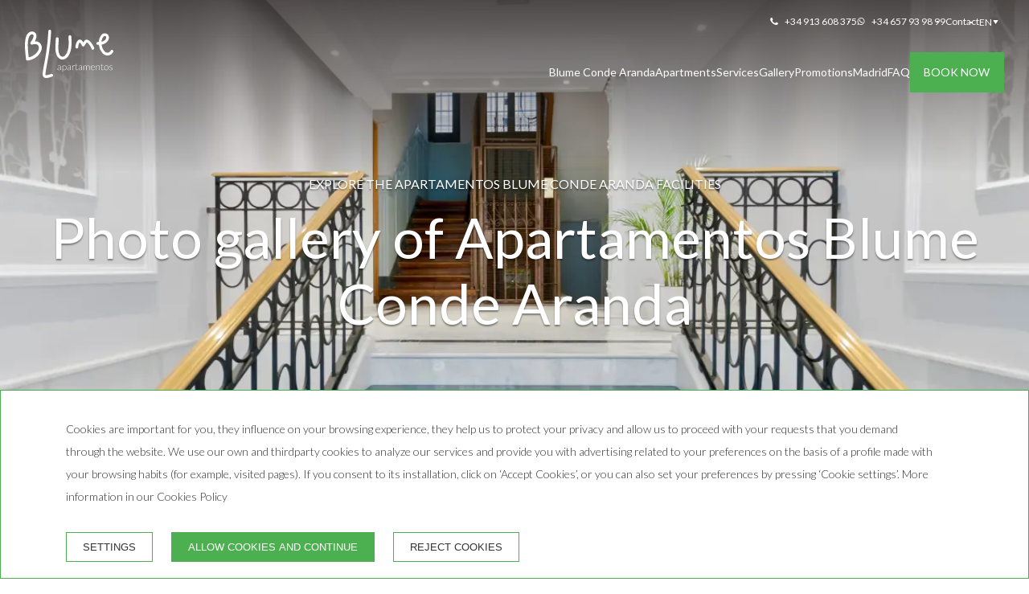

--- FILE ---
content_type: text/html; charset=UTF-8
request_url: https://www.apartamentosblume.com/en/image-gallery
body_size: 21299
content:
<!DOCTYPE html>

<html lang="en">

<head>
    <meta charset="UTF-8">
    <meta http-equiv="X-UA-Compatible" content="IE=edge">
    <meta name="viewport" content="width=device-width, initial-scale=1.0">
    <meta name="csrf-token" content="ff8PLQgzhOFE5mBdK1qQwsSiZlcTlOKHdo6ngSqS">

    <title>Image gallery - Apartamentos Blume Conde Aranda, Madrid</title>
<meta name="description" content="Take a look at the image gallery of Apartamentos Blume Conde Aranda in Madrid (Spain) and discover the apartments, the common areas, the surroundings…">

    <link rel="icon" href="https://www.apartamentosblume.com/assets/favicons/apartamentosblume.com/favicon.svg" type="image/svg+xml" >
    <link rel="apple-touch-icon" href="https://www.apartamentosblume.com/assets/favicons/apartamentosblume.com/apple-touch-icon.png"  sizes="180x180">
    <link rel="icon" href="https://www.apartamentosblume.com/assets/favicons/apartamentosblume.com/favicon.ico"  sizes="48x48">
<link rel="canonical" href="https://www.apartamentosblume.com/en/image-gallery" />
 <link href="https://www.apartamentosblume.com/es/galeria-imagenes" hreflang="es" rel="alternate" />
            <link href="https://www.apartamentosblume.com/es/galeria-imagenes" hreflang="x-default" rel="alternate" />
        <link href="https://www.apartamentosblume.com/en/image-gallery" hreflang="en" rel="alternate" />
    <meta name="google-site-verification" content="IJZACclKDkskHguGRKUgUZck2eL8rTUb6ZzFGpI0G-Q">
<script>
    window.dataLayer = window.dataLayer || [];
    function gtag(){dataLayer.push(arguments);}
    gtag('consent', 'default', {
        ad_storage: 'denied',
        ad_user_data: 'denied',
        ad_personalization: 'denied',
        analytics_storage: 'denied',
        personalization_storage: 'denied',
    })
</script>

            <link rel="dns-prefetch" href="https://www.googletagmanager.com">
        <script>
    window.dataLayer = window.dataLayer || [];
    function gtag() {
        dataLayer.push(arguments);
    }
    window.gtag = gtag;
</script>
<script>
    document.addEventListener('DOMContentLoaded', () => {
        setTimeout(initGA, 3500);
    });
    document.addEventListener('scroll', initGAOnEvent);
    document.addEventListener('mousemove', initGAOnEvent);
    document.addEventListener('touchstart', initGAOnEvent);
    function initGAOnEvent(event) {
        initGA();
        event.currentTarget.removeEventListener(event.type, initGAOnEvent); // remove the event listener that got triggered
    }
    function initGA() {
        if (window.gaDidInit) {
            return false;
        }
        window.gaDidInit = true; // flag to ensure script does not get added to DOM more than once.
        const script = document.createElement('script');
        script.type = 'text/javascript';
        script.async = true;
        script.onload = () => {
            gtag('js', new Date());

            gtag('set', 'user_properties', {
                'gnahs_user_type': '',
                'gnahs_user_id': '',
                'gnahs_user_level': '',
            });

            gtag('config', "G-PQ1R9158WH", {
                'user_id': '',
                'gnahs_user_type': '',
                'gnahs_user_id': '',
                'gnahs_user_level': '',
            });

            document.dispatchEvent(new CustomEvent('gnahs-analytics-loaded'));
        }; // this part ensures PageViews is always tracked
        script.src = 'https://www.googletagmanager.com/gtag/js?id=G-PQ1R9158WH';
        document.head.appendChild(script);
    }
</script>        <script>
    window.dataLayer = window.dataLayer || [];
    function gtag() {
        dataLayer.push(arguments);
    }
    window.gtag = gtag;
</script>
<script>
    document.addEventListener('DOMContentLoaded', () => {
        setTimeout(initRemarketing, 3500);
    });
    document.addEventListener('scroll', initRemarketingOnEvent);
    document.addEventListener('mousemove', initRemarketingOnEvent);
    document.addEventListener('touchstart', initRemarketingOnEvent);
    function initRemarketingOnEvent(event) {
        initRemarketing();
        event.currentTarget.removeEventListener(event.type, initRemarketingOnEvent); // remove the event listener that got triggered
    }
    function initRemarketing() {
        if (window.remarketingDidInit) {
            return false;
        }
        window.remarketingDidInit = true; // flag to ensure script does not get added to DOM more than once.
        const script = document.createElement('script');
        script.type = 'text/javascript';
        script.async = true;
        script.onload = () => {
            gtag('js', new Date());
            gtag('config', 'AW-16603765342', {
                'allow_enhanced_conversions': true,
            });
            document.dispatchEvent(new CustomEvent('gnahs-adwords-remarketing-loaded'));
        }; // this part ensures PageViews is always tracked
        script.src = 'https://www.googletagmanager.com/gtag/js?id=AW-16603765342';
        document.head.appendChild(script);
    }
</script>



    

<script>
    const loadSmartNotes = () => {
        const isTablet = window.matchMedia(`(min-width: 768px)`)
        const isDesktop = window.matchMedia('(min-width: 1200px)')
        const device = isDesktop.matches ? 'desktop'
            : isTablet.matches ? 'tablet'
            : 'mobile'

        new window.GNAHS_SmartNotes({
            uuid: '79fab265-a487-423b-85bb-d1507258d240',
            target: 7,
            type: 'page',
            locale: 'en',
            device: device,
            position: null,
            duration: null,
        })
    }

    window.addEventListener('scroll', () => {
        let script = document.createElement('script')
        script.src = 'https://assets.gnahs.com/services/smart-notes/v1/app.js'
        script.type = 'module'
        script.defer = true
        script.onload = loadSmartNotes
        document.getElementsByTagName('head')[0].appendChild(script)
    },{ passive: true, once: true })
</script>

    
    <link rel="preconnect" href="https://fonts.gstatic.com" crossorigin>

    
    <link rel="preload" href="https://www.apartamentosblume.com/css/fonts.css?v=1.1.2" as="style" onload="this.rel='stylesheet'">

    <script>
        window.rho = {
            baseUrl: 'https://www.apartamentosblume.com/',
            checkInLabel: "Check-in",
            checkOutLabel: "Check-out",
            occupancyLabel: 'Rooms & people',
            destinationLabel: 'destinations',
            destinationSelect: 'destinations',
            promocodeLabel: 'Promotional code',
            bookingButtonLabel: 'Book now',
            language: 'en',
            bookingRoute: '',
        }

        const isMobile = window.matchMedia('(max-width: 1023px)').matches
    </script>

            <link rel="preload" href="https://www.apartamentosblume.com/css/global-hero.css?v=1.1.2" as="style" onload="this.rel='stylesheet'">

        <style>
            *,:after,:before{-webkit-box-sizing:border-box;box-sizing:border-box;outline-color:#4caf50}body{font-family:Lato,sans-serif;color:#191312;margin:0;font-size:clamp(1rem,.9464rem + .2381vw,1.125rem);line-height:clamp(1.625rem,1.5714rem + .2381vw,1.75rem)}button{cursor:pointer}button[disabled]{opacity:.5;cursor:default}h1,h2,h3,h4{font-weight:300}label{font-family:Lato,sans-serif}a{color:#4caf50}.o-container{display:block;width:100%;padding:0 4.8vw}@media screen and (min-width:90rem){.o-container{max-width:71.625rem;margin:0 auto;padding-left:0;padding-right:0}}.c-button{display:-webkit-inline-box;display:-ms-inline-flexbox;display:inline-flex;-webkit-box-align:center;-ms-flex-align:center;align-items:center;-webkit-box-pack:center;-ms-flex-pack:center;justify-content:center;padding:1em 1.1875em .875rem;margin:0;font-family:Lato,sans-serif;font-size:.875rem;font-weight:500;line-height:1rem;text-transform:uppercase;text-align:center;text-decoration:none;white-space:nowrap;height:3.125rem;border:.0625rem solid;border-radius:.0625rem;cursor:pointer}.c-button--primary{color:#fff;background-color:#4caf50;border-color:#4caf50;-webkit-transition:.2s ease-in-out;-o-transition:.2s ease-in-out;transition:.2s ease-in-out;-webkit-transition-property:background-color,border-color;-o-transition-property:background-color,border-color;transition-property:background-color,border-color}.c-button--primary:hover{background-color:#dbefdc;border-color:#dbefdc;color:#4caf50}.c-button--secondary{color:#191312;background-color:#fff;border-color:#4caf50}.c-button--outline{position:relative;z-index:1;color:#4caf50;border-color:#4caf50;background-color:transparent}.c-button--outline:before{content:"";position:absolute;top:0;left:0;bottom:0;z-index:-1;width:0;height:100%;-webkit-transition:width .25s;-o-transition:width .25s;transition:width .25s;background-color:#dbefdc}.c-button--outline:hover:before{width:100%}.c-button--outline:hover{border-color:#dbefdc;color:#4caf50}.c-button--large{padding:1em 2.286em}.c-button--full{width:100%}.c-button:disabled{opacity:.5;pointer-events:none}.c-link{position:relative;display:inline-block;padding:calc(.75em + .0625rem) 0;color:#191312;text-decoration:none;font-weight:500}.c-link:after{content:"";position:absolute;bottom:0;right:0;-webkit-transform:translateY(100%);-ms-transform:translateY(100%);transform:translateY(100%);display:block;width:100%;height:.0625rem;background-color:currentColor}.c-link:hover:after{-webkit-animation:vanish-underline .6s,appear-underline .6s;animation:vanish-underline .6s,appear-underline .6s;-webkit-animation-fill-mode:forwards;animation-fill-mode:forwards;-webkit-animation-delay:0s,.8s;animation-delay:0s,.8s}@-webkit-keyframes vanish-underline{0%{right:0;width:100%}to{width:0;right:0}}@keyframes vanish-underline{0%{right:0;width:100%}to{width:0;right:0}}@-webkit-keyframes appear-underline{0%{width:0;left:0}to{left:0;right:auto;width:100%}}@keyframes appear-underline{0%{width:0;left:0}to{left:0;right:auto;width:100%}}.c-input{font-family:Lato,sans-serif;padding:.6875rem 0;font-size:1rem;font-weight:300;background:transparent;width:100%;border:none;border-bottom:.0625rem solid #4caf50}.c-input:placeholder{font-size:1em;color:#191312}.c-input:focus{outline:none}.c-input[type=checkbox]{width:1.125rem;height:1.125rem;border:.125rem solid #4caf50}textarea.c-input{padding:clamp(1.125rem,.75rem + 1.6667vw,2rem) clamp(1.0625rem,.8482rem + .9524vw,1.5625rem);border:.0625rem solid #4caf50;resize:none;margin-top:.625rem}.c-label{font-size:clamp(1rem,.9464rem + .2381vw,1.125rem);font-weight:300;color:#191312}.c-back-to-top{position:fixed;bottom:clamp(.6875rem,.1719rem + 2.2917vw,1.375rem);left:1.75rem;z-index:1;display:-webkit-box;display:-ms-flexbox;display:flex;-webkit-box-pack:center;-ms-flex-pack:center;justify-content:center;-webkit-box-align:center;-ms-flex-align:center;align-items:center;width:3rem;height:3rem;padding:0;border-radius:50%;background-color:#dbefdc;border:none}.c-back-to-top svg{color:#4caf50}.c-social-media{text-decoration:none}.c-lang-selector--mobile{font-family:Lato,sans-serif;border:none;background-color:transparent;font-weight:500;-webkit-appearance:none;-moz-appearance:none;appearance:none}.c-lang-selector--mobile option{background-color:#4caf50;color:#fff}.c-lang-selector{position:relative;display:block;min-width:1.9375rem;height:-webkit-fit-content;height:-moz-fit-content;height:fit-content;margin-top:.0625rem;color:currentColor;line-height:normal;font-weight:500;text-transform:uppercase}.c-lang-selector__current{cursor:pointer;display:-webkit-inline-box;display:-ms-inline-flexbox;display:inline-flex;grid-gap:.5rem;gap:.5rem}.c-lang-selector__current,.c-lang-selector__dropdown{-webkit-box-align:center;-ms-flex-align:center;align-items:center}.c-lang-selector__dropdown{padding:.5rem 0;margin:.5625rem 0 0;display:none;-webkit-box-orient:vertical;-webkit-box-direction:normal;-ms-flex-direction:column;flex-direction:column;grid-gap:.3125rem;gap:.3125rem;-webkit-box-shadow:0 .1875rem .375rem rgba(0,0,0,.16078);box-shadow:0 .1875rem .375rem #00000029;background:#fff}.c-lang-selector:before,.c-lang-selector__dropdown{position:absolute;z-index:2;min-width:2.125rem;width:-webkit-fit-content;width:-moz-fit-content;width:fit-content}.c-lang-selector__item{padding:0 .5625rem}.c-lang-selector__item a{text-decoration:none;color:#191312}.c-lang-selector__item:hover{font-weight:600;color:#4caf50}.c-lang-selector .dropdown-icon{display:block;min-width:.5625rem;width:.5625rem;min-height:.3125rem;height:.3125rem;color:#fff}.c-lang-selector:before{display:none;content:"";top:.75rem;padding-bottom:1.25rem;background:transparent}.c-lang-selector:hover:before{display:block}.c-lang-selector:hover .c-lang-selector__dropdown,.c-tab{display:-webkit-box;display:-ms-flexbox;display:flex}.c-tab{-webkit-box-pack:center;-ms-flex-pack:center;justify-content:center;-webkit-box-align:center;-ms-flex-align:center;align-items:center;padding:.75rem 1.5625rem;font-size:.875rem;text-decoration:none;text-transform:uppercase;text-align:center;border-top:.125rem solid transparent}.c-tab[aria-selected=true]{border-top:.125rem solid #4caf50;color:#4caf50}.c-tab[aria-selected=false]{background-color:#f3f9f2;color:#191312}@media screen and (min-width:48rem) and (orientation:landscape){.c-tabs{padding:1.375rem 3.75rem}}.c-checkbox{font-size:1rem;line-height:1.1875rem;font-weight:300}.c-checkbox input{display:none}.c-checkbox input:checked+label .c-checkbox__square{background:#4caf50}.c-checkbox input:checked+label .c-checkbox__square:after{content:"\2713";position:absolute;-webkit-transform:translate(-50%,-50%);-ms-transform:translate(-50%,-50%);transform:translate(-50%,-50%);left:50%;top:50%;font-size:.6em;color:#fff;font-weight:700}.c-checkbox label{position:relative;display:inline-block;padding-left:1.9375rem;font-weight:400;cursor:pointer}.c-checkbox__square{position:absolute;top:11px;left:0;-webkit-transform:translateY(-50%);-ms-transform:translateY(-50%);transform:translateY(-50%);width:1.125rem;height:1.125rem;border:.125rem solid #4caf50;border-radius:.125rem;background:#fff;-webkit-transition:background .4s,border .4s;-o-transition:background .4s,border .4s;transition:background .4s,border .4s}.c-checkbox+.c-checkbox{padding-top:1.1875rem}.c-eye-icon{position:absolute;top:50%;right:.75rem;-webkit-transform:translateY(-50%);-ms-transform:translateY(-50%);transform:translateY(-50%);cursor:pointer}.c-dropdown-menu{position:relative;display:none;-webkit-box-orient:vertical;-webkit-box-direction:normal;-ms-flex-direction:column;flex-direction:column;grid-gap:1.4375rem;gap:1.4375rem;padding:1.3125rem 1.75rem;margin:.8125rem 0 0;background-color:#fff;border-radius:.125rem;-webkit-box-shadow:0 .1875rem .375rem rgba(0,0,0,.16078);box-shadow:0 .1875rem .375rem #00000029}.c-dropdown-menu:before{content:"";position:absolute;top:.0625rem;left:50%;border-right:.8125rem solid transparent;border-bottom:.8125rem solid #fff;border-left:.8125rem solid transparent;-webkit-transform:translate(-50%,-100%);-ms-transform:translate(-50%,-100%);transform:translate(-50%,-100%)}.c-dropdown-menu__item{line-height:1}.c-dropdown-menu__link{text-decoration:none;color:#191312;white-space:nowrap;cursor:pointer}.c-dropdown-menu__link:hover{color:#4caf50}.c-newsletter__input{width:100%;padding:.9375rem calc(13ch + 1rem) .9375rem .6875rem;font-family:Lato,sans-serif;font-size:.875rem;border-radius:.0625rem;border:none}.c-newsletter__input:placehoder{color:#e3e3e3}.c-newsletter__button{all:unset;cursor:pointer;position:absolute;top:50%;right:1rem;-webkit-transform:translateY(-50%);-ms-transform:translateY(-50%);transform:translateY(-50%);font-size:.875rem}.c-social-media-list{display:-webkit-box;display:-ms-flexbox;display:flex;-webkit-box-align:center;-ms-flex-align:center;align-items:center;grid-gap:1.875rem;gap:1.875rem}@media screen and (min-width:48rem){.c-social-media-list{grid-gap:1.0625rem;gap:1.0625rem}}.c-section-head__subtitle{font-size:.875rem}.c-section-head__title{margin-top:1.0625rem;font-size:1.5625rem;line-height:1.8125rem;font-weight:700}.c-section-head__texts p:first-child{margin-top:0}.c-section-head--light .c-section-head__title{font-size:1.5625rem;line-height:1.8125rem}@media screen and (min-width:48rem){.c-section-head__title{font-size:2.1875rem;line-height:2.75rem}.c-section-head--light .c-section-head__title{font-size:1.875rem;line-height:2.1875rem}}@media screen and (min-width:64rem){.c-section-head{display:grid;grid-template-columns:42.5625rem 1fr;grid-template-areas:"subtitle subtitle" "title    title" "texts    call-to-action";-webkit-box-align:center;-ms-flex-align:center;align-items:center}.c-section-head--not-default{grid-template-areas:"subtitle subtitle" "title title" "texts texts"}.c-section-head__subtitle{grid-area:subtitle}.c-section-head__title{grid-area:title}.c-section-head__texts{grid-area:texts}.c-section-head__call-to-action{width:-webkit-fit-content;width:-moz-fit-content;width:fit-content;margin-left:auto;grid-area:call-to-action;align-self:flex-end;margin-bottom:.9375rem}}@media screen and (min-width:90rem){.c-section-head{grid-template-columns:45rem 1fr}.c-section-head__title{font-size:2.8125rem;line-height:3.3125rem}.c-section-head--light .c-section-head__title{font-size:2.1875rem;line-height:2.625rem}}.d-none-menu{display:none}.c-menu__link{all:unset;cursor:pointer}.c-menu--mobile .c-menu__item{padding:.78125rem 1.6875rem;font-size:1.125rem;font-weight:500;line-height:1.3;white-space:nowrap;-webkit-transition-property:padding,height;-o-transition-property:padding,height;transition-property:padding,height}.c-menu--mobile .c-menu__item--title{display:-webkit-box;display:-ms-flexbox;display:flex;-webkit-box-orient:horizontal;-webkit-box-direction:normal;-ms-flex-flow:row wrap;flex-flow:row wrap;-webkit-box-align:center;-ms-flex-align:center;align-items:center;grid-gap:.5rem;gap:.5rem}.c-menu--mobile .c-menu__item--title.open{-webkit-box-orient:horizontal;-webkit-box-direction:reverse;-ms-flex-flow:row-reverse wrap;flex-flow:row-reverse wrap;color:#4caf50;-webkit-box-pack:end;-ms-flex-pack:end;justify-content:flex-end}.c-menu--mobile .c-menu__item .dropdown-icon{background-color:#191312;-webkit-clip-path:polygon(50% 0,50% 100%,100% 50%);clip-path:polygon(50% 0,50% 100%,100% 50%);content:"";width:1rem;height:.5rem;display:inline-block}.c-menu--mobile .c-menu__item .dropdown-icon.up{-webkit-transform:rotate(180deg);-ms-transform:rotate(180deg);transform:rotate(180deg);background-color:#4caf50}.c-menu--mobile .c-menu__item--title.hide,.c-menu--mobile .c-menu__item.hide{height:0;padding-top:0;padding-bottom:0;overflow:hidden}.c-menu--mobile .c-menu{height:0;overflow:hidden}.c-menu--desktop{display:-webkit-box;display:-ms-flexbox;display:flex;-webkit-box-pack:justify;-ms-flex-pack:justify;justify-content:space-between;-webkit-box-align:center;-ms-flex-align:center;align-items:center;grid-gap:2rem;gap:2rem;font-size:.875rem}.c-menu--desktop .c-menu__link{color:#fff}.c-menu--desktop .c-menu__item{position:relative}.c-menu--desktop .c-menu__item:hover .c-dropdown-menu{display:-webkit-box;display:-ms-flexbox;display:flex}.c-menu--desktop .c-menu__dropdown-container{position:absolute;left:50%;-webkit-transform:translateX(-50%);-ms-transform:translateX(-50%);transform:translate(-50%)}.c-menu--small{display:-webkit-box;display:-ms-flexbox;display:flex;-webkit-box-pack:end;-ms-flex-pack:end;justify-content:flex-end;-webkit-box-align:center;-ms-flex-align:center;align-items:center;grid-gap:1.25rem;gap:1.25rem;font-size:.75rem}.c-menu--small .c-menu__item{line-height:1}.c-menu--small .c-menu__item+.c-menu__item{position:relative}.c-menu--small .c-menu__item+.c-menu__item:before{content:"";position:absolute;top:50%;left:-.625rem;width:.125rem;height:.125rem;background-color:currentColor;-webkit-transform:translate(-50%,-50%);-ms-transform:translate(-50%,-50%);transform:translate(-50%,-50%)}@media screen and (min-width:64rem){.c-menu--desktop .c-menu__item .c-dropdown-menu{grid-gap:0;gap:0}.c-menu--desktop .c-menu__item .c-dropdown-menu__item+.c-dropdown-menu__item{padding-top:1.4375rem}.c-menu--desktop .c-menu__item .c-dropdown-menu__item{position:relative}.c-menu--desktop .c-menu__item .c-dropdown-menu__item.dropdown:after{content:"";display:block;position:absolute;bottom:0;right:-29px;width:28px;height:2rem;background:transparent}.c-menu--desktop .c-menu__item .c-dropdown-menu__item .c-menu__dropdown-container{left:0;right:auto;-webkit-transform:translateX(64px);-ms-transform:translateX(64px);transform:translate(64px)}.c-menu--desktop .c-menu__item .c-dropdown-menu__item .c-dropdown-menu{display:none;margin-top:-2.1875rem;-webkit-transform:translateX(58px);-ms-transform:translateX(58px);transform:translate(58px)}.c-menu--desktop .c-menu__item .c-dropdown-menu__item .c-dropdown-menu__item:after{content:none}.c-menu--desktop .c-menu__item .c-dropdown-menu__item .c-dropdown-menu:before{left:-19px;top:19px;-webkit-transform:translate(0) rotate(-90deg);-ms-transform:translate(0) rotate(-90deg);transform:translate(0) rotate(-90deg)}.c-menu--desktop .c-menu__item .c-dropdown-menu__item:hover .c-dropdown-menu{display:-webkit-box;display:-ms-flexbox;display:flex}}@media screen and (min-width:75rem){.d-none-lg-menu{display:none}.d-block-lg-menu{display:block}}.c-top-menu{display:-webkit-box;display:-ms-flexbox;display:flex;-webkit-box-align:center;-ms-flex-align:center;align-items:center;-webkit-box-pack:end;-ms-flex-pack:end;justify-content:flex-end;grid-gap:1.25rem;gap:1.25rem}.c-top-menu .c-lang-selector{font-size:.75rem;position:relative}.c-top-menu .c-lang-selector__dropdown{font-size:.8125rem}.c-top-menu .c-lang-selector:after{content:"";position:absolute;top:50%;left:-.625rem;width:.125rem;height:.125rem;background-color:currentColor;-webkit-transform:translate(-50%,-50%);-ms-transform:translate(-50%,-50%);transform:translate(-50%,-50%)}.c-tabs{display:-webkit-box;display:-ms-flexbox;display:flex}.c-tabs li{-webkit-box-flex:1;-ms-flex:1 1;flex:1 1}.c-tabs .c-tab{width:100%;height:100%}.c-form{padding-top:2.8125rem}.c-form--title{font-size:1.5625rem;line-height:1.8125rem;font-weight:700;margin:0 auto 1.125rem}.c-form--content{font-size:1rem;line-height:1.75rem}.c-form--element{margin:1.6875rem 0 .625rem}.c-form--submit{background-image:-webkit-gradient(linear,left top,left bottom,from(0),color-stop(#dbefdc),to(#dbefdc));background-image:-o-linear-gradient(0,#dbefdc,#dbefdc);background-image:linear-gradient(0,#dbefdc,#dbefdc);background-size:0;-webkit-transition:.25s;-o-transition:.25s;transition:.25s;background-repeat:no-repeat}.c-form--submit:hover{background-size:100%;border-color:#dbefdc}.c-form--input{position:relative}.c-form--input .c-input:not(:focus):-moz-placeholder-shown+.c-label{font-size:inherit;line-height:2.625rem;font-weight:300}.c-form--input .c-input:not(:focus):-ms-input-placeholder+.c-label{font-size:inherit;line-height:2.625rem;font-weight:300}.c-form--input .c-input:not(:focus):placeholder-shown+.c-label{font-size:inherit;line-height:2.625rem;font-weight:300}.c-form--input .c-label{position:absolute;top:0;left:0;font-size:.75rem;line-height:.00004rem;-webkit-transition:font-size .2s,line-height .2s;-o-transition:font-size .2s,line-height .2s;transition:font-size .2s,line-height .2s;font-weight:700}.c-form--input-phone{display:-webkit-box;display:-ms-flexbox;display:flex;-webkit-box-orient:horizontal;-webkit-box-direction:normal;-ms-flex-direction:row;flex-direction:row;grid-gap:10px;gap:10px}.c-form--input-phone select{-webkit-box-flex:0;-ms-flex:0 0 20%;flex:0 0 20%}.c-form--input-phone label{margin-left:calc(20% + 10px)}@media screen and (min-width:48rem){.c-form{padding-top:4.5rem;padding-bottom:2.375rem}.c-form__inputs{display:grid;grid-template-columns:repeat(2,1fr);grid-gap:2.375rem clamp(2.9375rem,1.4375rem + 3.125vw,3.4375rem);gap:2.375rem clamp(2.9375rem,1.4375rem + 3.125vw,3.4375rem)}.c-form__inputs .c-form--input:not(:nth-child(-n+2)){margin:0}.c-form__footer{width:100%;-webkit-box-align:start;-ms-flex-align:start;align-items:flex-start;-webkit-box-pack:justify;-ms-flex-pack:justify;justify-content:space-between}.c-form--submit-btn{width:11.875rem;margin-top:0}}@media screen and (min-width:75rem){.c-form--content,.c-form--title,.c-form__form{max-width:56.5rem;margin:0 auto}.c-form--title{font-size:1.875rem;line-height:2.1875rem;margin-bottom:2.0625rem}.c-form--content{font-size:1.125rem;line-height:1.75rem}.c-form .form-message{max-width:56.5rem;margin-left:auto;margin-right:auto}}.error-message{color:#ff5c5c;margin-top:5px;font-size:11px}.form-message{display:-webkit-box;display:-ms-flexbox;display:flex;-ms-flex-wrap:wrap;flex-wrap:wrap;max-width:500px;margin-top:20px;padding:25px 15px;-webkit-box-align:center;-ms-flex-align:center;align-items:center;-webkit-box-shadow:0 3px 6px rgba(0,0,0,.16);box-shadow:0 3px 6px #00000029}.form-message-icon{height:50px;width:50px;margin:auto}.form-message .success-icon{content:url(/icons/icon-success.svg)}.form-message .error-icon{content:url(/icons/icon-error.svg)}.form-message-text{text-align:center;margin-top:15px;padding-left:0;font-size:1em;font-weight:600;width:100%}.form-message.error .form-message-text{color:#ff5c5c}.form-message.success .form-message-text{color:#1dac96}.form-message.error .form-message-icon{color:#ff5c5c}.form-message.success .form-message-icon{color:#1dac96}@media (min-width:48rem){.form-message-icon{margin:0}.form-message-text{padding-left:10px;text-align:left;margin-top:0;width:auto}}.alert{margin:15px 0;padding:5px 30px}.alert ul{list-style-type:none;padding:10px}.alert ul li{margin-bottom:5px}.alert-danger{background:#f003}.alert-info{background:#bbe6df}.header-notifier{padding-bottom:7.125rem}.c-header{max-width:unset;position:fixed;top:0;right:0;left:0;z-index:4;display:-webkit-box;display:-ms-flexbox;display:flex;-webkit-box-pack:justify;-ms-flex-pack:justify;justify-content:space-between;-webkit-box-align:center;-ms-flex-align:center;align-items:center;padding:1.625rem 1.25rem;color:#fff;background:transparent}.c-header__btn-open-menu{margin-left:1.4375rem;cursor:pointer}.c-header__logo{max-height:3.875rem}.c-header .c-icon{color:#fff}.c-header--primary{background:#4caf50}.c-header--stuck{background:#fff;color:#4caf50}.c-header--stuck .c-menu--desktop .c-menu__link{color:#191312}.c-header--stuck .c-icon{color:#4caf50}.c-header--stuck .logo--unstuck{display:none}.c-header--stuck .logo--stuck{display:block}@media screen and (min-width:75rem){.header-notifier{padding-bottom:6.75rem}.c-header{padding:1.1875rem 1.9375rem}.c-header .c-menu--small{overflow-y:hidden;margin:0;max-height:3.125rem}.c-header .c-top-menu{margin-bottom:1.875rem;max-height:1.25rem}.c-header--stuck{padding:.875rem 1.8125rem;color:#191312;-webkit-transition:padding .5s ease-in-out;-o-transition:padding .5s ease-in-out;transition:padding .5s ease-in-out;will-change:auto}.c-header--stuck .c-menu--small{will-change:auto}.c-header--stuck .c-menu--small,.c-header--stuck .c-top-menu{-webkit-transition:margin .5s ease-in-out,max-height .5s ease-in-out;-o-transition:margin .5s ease-in-out,max-height .5s ease-in-out;transition:margin .5s ease-in-out,max-height .5s ease-in-out;max-height:0}.c-header--stuck .c-top-menu{overflow-y:hidden;margin-bottom:0}.c-header--stuck .c-top-menu .c-lang-selector .dropdown-icon{color:#191312}.c-header--stuck .c-header__logo{height:3.1875rem}}.c-sidebar{overflow-y:auto;position:fixed;top:0;bottom:0;left:0;z-index:4;display:-webkit-box;display:-ms-flexbox;display:flex;-webkit-box-orient:vertical;-webkit-box-direction:normal;-ms-flex-direction:column;flex-direction:column;width:79.5vw;background-color:#fff;-webkit-transform:translateX(-100%);-ms-transform:translateX(-100%);transform:translate(-100%);-webkit-transition:-webkit-transform .3s ease-in-out;transition:-webkit-transform .3s ease-in-out;-o-transition:transform .3s ease-in-out;transition:transform .3s ease-in-out;transition:transform .3s ease-in-out,-webkit-transform .3s ease-in-out}.c-sidebar--open{-webkit-transform:translateX(0);-ms-transform:translateX(0);transform:translate(0)}.c-sidebar--menu{padding-top:1.8125rem}.c-sidebar--menu .c-menu--mobile{-webkit-box-flex:1;-ms-flex:1 1;flex:1 1}.c-sidebar--menu .c-lang-selector--mobile{width:100%;position:relative;font-size:1.125rem;line-height:1.3125rem;padding:.78125rem 1.6875rem}.c-sidebar--menu .lang-selector-icon{content:"";position:absolute;left:57px;top:45%;display:inline-block;padding:.1875rem;border:solid #4caf50;border-width:0 .125rem .125rem 0;-webkit-transform:rotate(45deg) translateY(-50%);-ms-transform:rotate(45deg) translateY(-50%);transform:rotate(45deg) translateY(-50%)}.c-sidebar--menu .c-button{padding-top:.875rem;font-size:1.125rem;color:#fff;text-transform:none;border:none;background-color:#4caf50}.c-footer{padding-top:2.125rem;padding-bottom:calc(3.8125rem + clamp(.6875rem,.1719rem + 2.2917vw,1.375rem));font-size:.875rem;color:#fff;background-color:#4caf50}.c-footer__menu{display:-webkit-box;display:-ms-flexbox;display:flex;-webkit-box-orient:vertical;-webkit-box-direction:normal;-ms-flex-direction:column;flex-direction:column;grid-gap:.3125rem;gap:.3125rem;padding:0}.c-footer__menu-item{font-size:.75rem;text-transform:uppercase}.c-footer__location-contact{display:-webkit-box;display:-ms-flexbox;display:flex;-ms-flex-wrap:wrap;flex-wrap:wrap;font-size:.875rem;margin-bottom:2.125rem;margin-top:2.125rem}.c-footer__location-name{display:-webkit-box;display:-ms-flexbox;display:flex;-webkit-box-align:center;-ms-flex-align:center;align-items:center;max-width:20ch;line-height:1.5rem;margin-top:0}.c-footer__location-contact-texts{margin-top:1.875rem}.c-footer__location-contact-texts span{display:block;line-height:1.625rem}.c-footer__location-contact-texts .c-button{margin-top:.6875rem;width:100%;border-color:#fff}.c-footer__schedule{line-height:1.625rem;margin-bottom:2.0625rem}.c-footer__schedule p{margin:0}.c-footer__logos{display:-webkit-box;display:-ms-flexbox;display:flex;grid-gap:1.875rem;gap:1.875rem;margin-bottom:2rem}.c-footer__logos svg{max-width:clamp(6.8125rem,5.8222rem + 4.2254vw,9.625rem);max-height:clamp(1.8125rem,1.5484rem + 1.1268vw,2.5625rem)}.c-footer__credits{display:-webkit-box;display:-ms-flexbox;display:flex;-webkit-box-orient:horizontal;-webkit-box-direction:normal;-ms-flex-flow:row wrap;flex-flow:row wrap;grid-gap:.625rem;gap:.625rem;-webkit-box-pack:justify;-ms-flex-pack:justify;justify-content:space-between}@media screen and (min-width:48rem){.c-footer{padding-bottom:1.8125rem}.c-footer__inner-container{display:grid;grid-template-columns:1fr 1fr;grid-template-areas:"location first-menu" "location last-menu" "credits  credits";max-width:72.5rem}.c-footer nav:first-child{grid-area:first-menu}.c-footer nav:nth-child(2){grid-area:last-menu}.c-footer__location-contact{margin-top:0}.c-footer__credits,.c-footer__location-contact-texts,.c-footer__schedule{padding-left:90px}.c-footer__location-name{-webkit-box-align:start;-ms-flex-align:start;align-items:flex-start}.c-footer__location-contact{grid-area:location;-webkit-box-pack:justify;-ms-flex-pack:justify;justify-content:space-between}.c-footer__location-contact-texts{padding-left:1.6rem;display:-webkit-box;display:-ms-flexbox;display:flex;-webkit-box-orient:vertical;-webkit-box-direction:normal;-ms-flex-flow:column wrap;flex-flow:column wrap;grid-gap:.875rem;gap:.875rem}.c-footer__location-contact-texts span{max-width:37ch}.c-footer__location-contact-texts .c-button:hover{color:#4caf50}.c-footer__location-contact-texts .c-button:hover:before{background-color:#fff}.c-footer nav{-webkit-box-pack:center;-ms-flex-pack:center;justify-content:center;display:-webkit-box;display:-ms-flexbox;display:flex;grid-area:menu}.c-footer__logos{-webkit-box-pack:end;-ms-flex-pack:end;justify-content:flex-end;grid-area:logos;grid-gap:2.625rem;gap:2.625rem}.c-footer__schedule{grid-area:schedule;max-width:25.0625rem}.c-footer__credits{grid-area:credits}}@media screen and (min-width:75rem){.c-footer__inner-container{grid-template-columns:33.125rem 1fr 1fr 1fr;grid-template-areas:"location first-menu last-menu logos" "location _ _ _" "credits credits credits credits"}.c-footer__location-name{display:block;max-width:none;margin:0}.c-footer__location-contact-texts{margin-top:0}.c-footer__schedule{padding-left:0}.c-footer__logos{-webkit-box-pack:center;-ms-flex-pack:center;justify-content:center}}.c-footer-newsletter{max-width:unset;padding-top:1.3125rem;padding-bottom:1.3125rem;color:#4caf50;background-color:#dbefdc}.c-footer-newsletter__title{display:inline-block;max-width:35ch;font-size:.75rem;line-height:1.125rem;margin-bottom:1.125rem}.c-footer-newsletter .c-newsletter{margin-bottom:1.25rem}@media screen and (min-width:64rem){.c-footer-newsletter__inner{display:-webkit-box;display:-ms-flexbox;display:flex;-webkit-box-pack:justify;-ms-flex-pack:justify;justify-content:space-between;-ms-flex-wrap:wrap;flex-wrap:wrap;margin:0 auto}.c-footer-newsletter__title{-ms-flex-preferred-size:100%;flex-basis:100%;max-width:100%}.c-footer-newsletter .c-newsletter{min-width:32.375rem;margin-bottom:0}}@media screen and (min-width:75rem){.c-footer-newsletter__inner{max-width:75%}}@media screen and (min-width:90rem){.c-footer-newsletter__inner{max-width:69%}}body.modal-opened{overflow:hidden;position:fixed;width:100%}.c-modal,[data-modal-content]{display:none}.c-modal{font-family:-apple-system,BlinkMacSystemFont,avenir next,avenir,helvetica neue,helvetica,ubuntu,roboto,noto,segoe ui,arial,sans-serif}.c-modal.is-open{display:block}.c-modal[aria-hidden=false] .c-modal__overlay{-webkit-animation:mmfadeIn .3s cubic-bezier(0,0,.2,1);animation:mmfadeIn .3s cubic-bezier(0,0,.2,1)}.c-modal[aria-hidden=false] .c-modal__container{-webkit-animation:mmslideIn .3s cubic-bezier(0,0,.2,1);animation:mmslideIn .3s cubic-bezier(0,0,.2,1)}.c-modal[aria-hidden=true] .c-modal__overlay{-webkit-animation:mmfadeOut .3s cubic-bezier(0,0,.2,1);animation:mmfadeOut .3s cubic-bezier(0,0,.2,1)}.c-modal[aria-hidden=true] .c-modal__container{-webkit-animation:mmslideOut .3s cubic-bezier(0,0,.2,1);animation:mmslideOut .3s cubic-bezier(0,0,.2,1)}.c-modal .c-modal__container,.c-modal .c-modal__overlay{will-change:transform}.c-modal__overlay{position:fixed;z-index:10000000;inset:0;background:#0009;display:-webkit-box;display:-ms-flexbox;display:flex;-webkit-box-pack:center;-ms-flex-pack:center;justify-content:center;-webkit-box-align:center;-ms-flex-align:center;align-items:center;overflow-x:hidden;overflow-y:auto}.c-modal__overlay.transparent{background:transparent}.c-modal__container{position:absolute;background-color:#fff;padding:30px;width:calc(100% - 20px);max-width:500px;margin-left:auto;margin-right:auto;max-height:none;border-radius:4px;overflow-y:auto;-webkit-box-sizing:border-box;box-sizing:border-box;top:50px;left:0;right:0}.c-modal__close{background:transparent;position:absolute;cursor:pointer;color:#737373;font-size:14px;right:12.5px;top:10px;border:0}.c-modal__close:before{content:"\2715"}.c-modal .c-modal__overlay.transparent .c-modal__container{-webkit-box-shadow:10px 10px 33px 6px rgba(0,0,0,.58);box-shadow:10px 10px 33px 6px #00000094}@media (-ms-high-contrast:active),(-ms-high-contrast:none){.c-modal__container{width:500px;max-width:none}}@-webkit-keyframes mmfadeIn{0%{opacity:0}to{opacity:1}}@keyframes mmfadeIn{0%{opacity:0}to{opacity:1}}@-webkit-keyframes mmfadeOut{0%{opacity:1}to{opacity:0}}@keyframes mmfadeOut{0%{opacity:1}to{opacity:0}}@-webkit-keyframes mmslideIn{0%{-webkit-transform:translateY(15%);transform:translateY(15%)}to{-webkit-transform:translateY(0);transform:translateY(0)}}@keyframes mmslideIn{0%{-webkit-transform:translateY(15%);transform:translateY(15%)}to{-webkit-transform:translateY(0);transform:translateY(0)}}@-webkit-keyframes mmslideOut{0%{-webkit-transform:translateY(0);transform:translateY(0)}to{-webkit-transform:translateY(-10%);transform:translateY(-10%)}}@keyframes mmslideOut{0%{-webkit-transform:translateY(0);transform:translateY(0)}to{-webkit-transform:translateY(-10%);transform:translateY(-10%)}}.c-modal__container{padding:4.75rem 1rem 1.5625rem;border-radius:0}.c-modal__close-btn{position:absolute;top:1.8125rem;right:1rem;color:#4caf50;cursor:pointer}@media screen and (min-width:48rem) and (orientation:landscape){.c-modal__container{padding:4.75rem 2.625rem 3.0625rem}.c-modal__close-btn{right:2.625rem}}.c-modal-club-banner{display:-webkit-box;display:-ms-flexbox;display:flex;-webkit-box-orient:vertical;-webkit-box-direction:reverse;-ms-flex-direction:column-reverse;flex-direction:column-reverse;-webkit-box-align:center;-ms-flex-align:center;align-items:center}.c-modal-club-banner__image{aspect-ratio:266/408;margin-top:1rem}.c-modal-club-banner__content{display:-webkit-box;display:-ms-flexbox;display:flex;-webkit-box-orient:vertical;-webkit-box-direction:normal;-ms-flex-direction:column;flex-direction:column;-webkit-box-pack:center;-ms-flex-pack:center;justify-content:center;padding-left:1.6875rem}.c-modal-club-banner__title{font-size:1.5rem;line-height:2.0625rem;font-weight:600;margin-bottom:1.5625rem}.c-modal-club-banner__call-to-action{-ms-flex-item-align:start;align-self:flex-start}.c-modal-club-banner p{font-size:1rem;line-height:1.75rem}.c-modal-club-banner .c-modal__close-btn{color:#191312}@media screen and (min-width:48rem) and (orientation:landscape){[data-id=club-promo-popup] .c-modal__container{max-width:41.625rem;padding:1.0625rem}.c-modal-club-banner{-webkit-box-orient:horizontal;-webkit-box-direction:normal;-ms-flex-direction:row;flex-direction:row}.c-modal-club-banner__image{margin-top:0}}#cookies-banner button{border-color:#4caf50}#cookies-banner button#cookies-accept-all{background-color:#4caf50}#cookies-banner{border-color:#4caf50}.c-modal__container{max-width:1150px}.cookies-configuration-modal{font-family:Lato,sans-serif}.cookies-configuration-modal .c-checkbox label{font-size:1.25rem}.cookies-configuration-modal .c-button{color:#fff;background:#4caf50}.ss-main{position:relative;display:inline-block;-webkit-user-select:none;-moz-user-select:none;-ms-user-select:none;user-select:none;color:#666;width:100%}.ss-main .ss-single-selected{display:-webkit-box;display:-ms-flexbox;display:flex;cursor:pointer;width:100%;height:30px;padding:6px;border:1px solid #dcdee2;border-radius:4px;background-color:#fff;outline:0;-webkit-box-sizing:border-box;box-sizing:border-box;-webkit-transition:background-color .2s;-o-transition:background-color .2s;transition:background-color .2s}.ss-main .ss-single-selected.ss-disabled{background-color:#dcdee2;cursor:not-allowed}.ss-main .ss-single-selected.ss-open-above{border-top-left-radius:0;border-top-right-radius:0}.ss-main .ss-single-selected.ss-open-below{border-bottom-left-radius:0;border-bottom-right-radius:0}.ss-main .ss-single-selected .placeholder{-webkit-box-flex:1;-ms-flex:1 1 100%;flex:1 1 100%;text-align:left;width:calc(100% - 30px);line-height:1em;-webkit-user-select:none;-moz-user-select:none;-ms-user-select:none;user-select:none}.ss-main .ss-single-selected .placeholder,.ss-main .ss-single-selected .placeholder *{display:-webkit-box;display:-ms-flexbox;display:flex;-webkit-box-align:center;-ms-flex-align:center;align-items:center;overflow:hidden;-o-text-overflow:ellipsis;text-overflow:ellipsis;white-space:nowrap}.ss-main .ss-single-selected .placeholder *{width:auto}.ss-main .ss-single-selected .placeholder .ss-disabled{color:#dedede}.ss-main .ss-single-selected .ss-deselect{display:-webkit-box;display:-ms-flexbox;display:flex;-webkit-box-align:center;-ms-flex-align:center;align-items:center;-webkit-box-pack:end;-ms-flex-pack:end;justify-content:flex-end;-webkit-box-flex:0;-ms-flex:0 1 auto;flex:0 1 auto;margin:0 6px;font-weight:700}.ss-main .ss-single-selected .ss-deselect.ss-hide{display:none}.ss-main .ss-single-selected .ss-arrow{display:-webkit-box;display:-ms-flexbox;display:flex;-webkit-box-align:center;-ms-flex-align:center;align-items:center;-webkit-box-pack:end;-ms-flex-pack:end;justify-content:flex-end;-webkit-box-flex:0;-ms-flex:0 1 auto;flex:0 1 auto;margin:0 6px}.ss-main .ss-single-selected .ss-arrow span{border:solid #666;border-width:0 2px 2px 0;display:inline-block;padding:3px;-webkit-transition:margin .2s,-webkit-transform .2s;transition:margin .2s,-webkit-transform .2s;-o-transition:transform .2s,margin .2s;transition:transform .2s,margin .2s;transition:transform .2s,margin .2s,-webkit-transform .2s}.ss-main .ss-single-selected .ss-arrow span.arrow-up{-webkit-transform:rotate(-135deg);-ms-transform:rotate(-135deg);transform:rotate(-135deg);margin:3px 0 0}.ss-main .ss-single-selected .ss-arrow span.arrow-down{-webkit-transform:rotate(45deg);-ms-transform:rotate(45deg);transform:rotate(45deg);margin:-3px 0 0}.ss-main .ss-multi-selected{display:-webkit-box;display:-ms-flexbox;display:flex;-webkit-box-orient:horizontal;-webkit-box-direction:normal;-ms-flex-direction:row;flex-direction:row;cursor:pointer;min-height:30px;width:100%;padding:0 0 0 3px;border:1px solid #dcdee2;border-radius:4px;background-color:#fff;outline:0;-webkit-box-sizing:border-box;box-sizing:border-box;-webkit-transition:background-color .2s;-o-transition:background-color .2s;transition:background-color .2s}.ss-main .ss-multi-selected.ss-disabled{background-color:#dcdee2;cursor:not-allowed}.ss-main .ss-multi-selected.ss-disabled .ss-values .ss-disabled{color:#666}.ss-main .ss-multi-selected.ss-disabled .ss-values .ss-value .ss-value-delete{cursor:not-allowed}.ss-main .ss-multi-selected.ss-open-above{border-top-left-radius:0;border-top-right-radius:0}.ss-main .ss-multi-selected.ss-open-below{border-bottom-left-radius:0;border-bottom-right-radius:0}.ss-main .ss-multi-selected .ss-values{display:-webkit-box;display:-ms-flexbox;display:flex;-ms-flex-wrap:wrap;flex-wrap:wrap;-webkit-box-pack:start;-ms-flex-pack:start;justify-content:flex-start;-webkit-box-flex:1;-ms-flex:1 1 100%;flex:1 1 100%;width:calc(100% - 30px)}.ss-main .ss-multi-selected .ss-values .ss-disabled{display:-webkit-box;display:-ms-flexbox;display:flex;padding:4px 5px;margin:2px 0;line-height:1em;-webkit-box-align:center;-ms-flex-align:center;align-items:center;width:100%;color:#dedede;overflow:hidden;-o-text-overflow:ellipsis;text-overflow:ellipsis;white-space:nowrap}@-webkit-keyframes scaleIn{0%{-webkit-transform:scale(0);transform:scale(0);opacity:0}to{-webkit-transform:scale(1);transform:scale(1);opacity:1}}@keyframes scaleIn{0%{-webkit-transform:scale(0);transform:scale(0);opacity:0}to{-webkit-transform:scale(1);transform:scale(1);opacity:1}}@-webkit-keyframes scaleOut{0%{-webkit-transform:scale(1);transform:scale(1);opacity:1}to{-webkit-transform:scale(0);transform:scale(0);opacity:0}}@keyframes scaleOut{0%{-webkit-transform:scale(1);transform:scale(1);opacity:1}to{-webkit-transform:scale(0);transform:scale(0);opacity:0}}.ss-main .ss-multi-selected .ss-values .ss-value{display:-webkit-box;display:-ms-flexbox;display:flex;-webkit-user-select:none;-moz-user-select:none;-ms-user-select:none;user-select:none;-webkit-box-align:center;-ms-flex-align:center;align-items:center;font-size:12px;padding:3px 5px;margin:3px 5px 3px 0;color:#fff;background-color:#5897fb;border-radius:4px;-webkit-animation-name:scaleIn;animation-name:scaleIn;-webkit-animation-duration:.2s;animation-duration:.2s;-webkit-animation-timing-function:ease-out;animation-timing-function:ease-out;-webkit-animation-fill-mode:both;animation-fill-mode:both}.ss-main .ss-multi-selected .ss-values .ss-value.ss-out{-webkit-animation-name:scaleOut;animation-name:scaleOut;-webkit-animation-duration:.2s;animation-duration:.2s;-webkit-animation-timing-function:ease-out;animation-timing-function:ease-out}.ss-main .ss-multi-selected .ss-values .ss-value .ss-value-delete{margin:0 0 0 5px;cursor:pointer}.ss-main .ss-multi-selected .ss-add{display:-webkit-box;display:-ms-flexbox;display:flex;-webkit-box-flex:0;-ms-flex:0 1 3px;flex:0 1 3px;margin:9px 12px 0 5px}.ss-main .ss-multi-selected .ss-add .ss-plus{display:-webkit-box;display:-ms-flexbox;display:flex;-webkit-box-pack:center;-ms-flex-pack:center;justify-content:center;-webkit-box-align:center;-ms-flex-align:center;align-items:center;background:#666;position:relative;height:10px;width:2px;-webkit-transition:-webkit-transform .2s;transition:-webkit-transform .2s;-o-transition:transform .2s;transition:transform .2s;transition:transform .2s,-webkit-transform .2s}.ss-main .ss-multi-selected .ss-add .ss-plus:after{background:#666;content:"";position:absolute;height:2px;width:10px;left:-4px;top:4px}.ss-main .ss-multi-selected .ss-add .ss-plus.ss-cross{-webkit-transform:rotate(45deg);-ms-transform:rotate(45deg);transform:rotate(45deg)}.ss-content{position:absolute;width:100%;margin:-1px 0 0;-webkit-box-sizing:border-box;box-sizing:border-box;border:1px solid #dcdee2;z-index:1010;background-color:#fff;-webkit-transform-origin:center top;-ms-transform-origin:center top;transform-origin:center top;-webkit-transition:opacity .2s,-webkit-transform .2s;transition:opacity .2s,-webkit-transform .2s;-o-transition:transform .2s,opacity .2s;transition:transform .2s,opacity .2s;transition:transform .2s,opacity .2s,-webkit-transform .2s;opacity:0;-webkit-transform:scaleY(0);-ms-transform:scaleY(0);transform:scaleY(0)}.ss-content.ss-open{display:block;opacity:1;-webkit-transform:scaleY(1);-ms-transform:scaleY(1);transform:scaleY(1)}.ss-content .ss-search{display:-webkit-box;display:-ms-flexbox;display:flex;-webkit-box-orient:horizontal;-webkit-box-direction:normal;-ms-flex-direction:row;flex-direction:row;padding:8px 8px 6px}.ss-content .ss-search.ss-hide,.ss-content .ss-search.ss-hide input{height:0;opacity:0;padding:0;margin:0}.ss-content .ss-search input{display:-webkit-inline-box;display:-ms-inline-flexbox;display:inline-flex;font-size:inherit;line-height:inherit;-webkit-box-flex:1;-ms-flex:1 1 auto;flex:1 1 auto;width:100%;min-width:0;height:30px;padding:6px 8px;margin:0;border:1px solid #dcdee2;border-radius:4px;background-color:#fff;outline:0;text-align:left;box-sizing:border-box;-webkit-box-sizing:border-box;-webkit-appearance:textfield}.ss-content .ss-search input::-webkit-input-placeholder{color:#8a8a8a;vertical-align:middle}.ss-content .ss-search input::-moz-placeholder{color:#8a8a8a;vertical-align:middle}.ss-content .ss-search input:-ms-input-placeholder{color:#8a8a8a;vertical-align:middle}.ss-content .ss-search input::-ms-input-placeholder{color:#8a8a8a;vertical-align:middle}.ss-content .ss-search input::placeholder{color:#8a8a8a;vertical-align:middle}.ss-content .ss-search input:focus{-webkit-box-shadow:0 0 5px #5897fb;box-shadow:0 0 5px #5897fb}.ss-content .ss-search .ss-addable{display:-webkit-inline-box;display:-ms-inline-flexbox;display:inline-flex;-webkit-box-pack:center;-ms-flex-pack:center;justify-content:center;-webkit-box-align:center;-ms-flex-align:center;align-items:center;cursor:pointer;font-size:22px;font-weight:700;-webkit-box-flex:0;-ms-flex:0 0 30px;flex:0 0 30px;height:30px;margin:0 0 0 8px;border:1px solid #dcdee2;border-radius:4px;-webkit-box-sizing:border-box;box-sizing:border-box}.ss-content .ss-addable{padding-top:0}.ss-content .ss-list{max-height:200px;overflow-x:hidden;overflow-y:auto;text-align:left}.ss-content .ss-list .ss-optgroup .ss-optgroup-label{padding:6px 10px;font-weight:700}.ss-content .ss-list .ss-optgroup .ss-option{padding:6px 6px 6px 25px}.ss-content .ss-list .ss-optgroup-label-selectable{cursor:pointer}.ss-content .ss-list .ss-optgroup-label-selectable:hover{color:#fff;background-color:#5897fb}.ss-content .ss-list .ss-option{padding:6px 10px;cursor:pointer;-webkit-user-select:none;-moz-user-select:none;-ms-user-select:none;user-select:none}.ss-content .ss-list .ss-option *{display:inline-block}.ss-content .ss-list .ss-option.ss-highlighted,.ss-content .ss-list .ss-option:hover{color:#fff;background-color:#5897fb}.ss-content .ss-list .ss-option.ss-disabled{cursor:not-allowed;color:#dedede;background-color:#fff}.ss-content .ss-list .ss-option:not(.ss-disabled).ss-option-selected{color:#666;background-color:#5897fb1a}.ss-content .ss-list .ss-option.ss-hide{display:none}.ss-content .ss-list .ss-option .ss-search-highlight{background-color:#fffb8c}.web-breadcrumbs__link{color:inherit;text-decoration:none}.web-breadcrumbs{font-size:.625rem;line-height:1rem;margin-top:1rem!important;margin-bottom:1rem!important}.web-breadcrumbs__no-link,.web-breadcrumbs__separator:nth-last-child(2){color:#c5c2bc}.web-breadcrumbs__link,.web-breadcrumbs__separator{color:#4caf50}.c-presentation{margin:3.125rem auto 2.125rem;font-weight:400}.c-presentation__small-title{color:#4caf50;font-size:.875rem;line-height:1.25rem}.c-presentation__title{font-weight:700;font-size:1.875rem;line-height:2.1875rem}.c-presentation__price{font-size:1rem;line-height:1.1875rem;margin-bottom:clamp(1.875rem,1.6329rem + 1.0329vw,2.5625rem)}.c-presentation--light .c-presentation__title{font-size:1.5625rem;line-height:1.9375rem;margin-top:clamp(2.0625rem,1.9085rem + .6573vw,2.5rem);margin-bottom:clamp(1.5rem,1.2111rem + 1.2327vw,2rem)}@media screen and (min-width:48rem){.c-presentation{width:79vw;margin:4.125rem auto 2.9375rem}.c-presentation__title{margin:1.5rem auto 1.875rem;font-size:2.5rem;line-height:2.9375rem}.c-presentation--light .c-presentation__title{font-size:2.1875rem;line-height:3.125rem}}@media screen and (min-width:75rem){.c-presentation{width:56.5rem;margin:4.875rem auto 3.875rem}.c-presentation__title{margin:1.1875rem auto 1.8125rem;font-size:3.125rem;line-height:3.6875rem}.c-presentation--light .c-presentation__title{font-size:2.8125rem;line-height:3.3125rem}}.c-slider{display:-webkit-box;display:-ms-flexbox;display:flex;-ms-scroll-snap-type:x mandatory;scroll-snap-type:x mandatory;overflow:hidden}.c-slider::-webkit-scrollbar{display:none}.c-slider>*{scroll-snap-align:start}@media screen and (min-width:75rem){.c-slider{scrollbar-width:none;cursor:-webkit-grab;cursor:grab;height:100%;width:100%}}.c-card{display:-webkit-box;display:-ms-flexbox;display:flex;-webkit-box-orient:vertical;-webkit-box-direction:normal;-ms-flex-direction:column;flex-direction:column}.c-card__header{position:relative;aspect-ratio:249/151}.c-card__footer{display:-webkit-box;display:-ms-flexbox;display:flex;-webkit-box-pack:justify;-ms-flex-pack:justify;justify-content:space-between;-ms-flex-wrap:wrap;flex-wrap:wrap}.c-card__footer .c-button{height:auto;white-space:normal}.c-card__title{font-size:1.5625rem;line-height:1.8125rem;margin-top:5px;font-weight:700}.c-card--featured .c-card__header,.c-card--featured .c-card img{margin-bottom:20px;aspect-ratio:1/1}.c-card--featured .c-card__content{margin-bottom:1rem}.c-card--featured .c-card__small-title{text-transform:uppercase;color:#4caf50;font-size:14px}.c-card--featured .c-card__title{font-size:1.5625rem;line-height:1.8125rem;margin-top:5px}.c-card--with-price .c-tag{position:absolute;top:5.6%;left:5.22%}.c-card--with-price .c-card__body{-webkit-box-flex:1;-ms-flex:1 1 auto;flex:1 1 auto;display:-webkit-box;display:-ms-flexbox;display:flex;-webkit-box-orient:vertical;-webkit-box-direction:normal;-ms-flex-direction:column;flex-direction:column;-webkit-box-pack:justify;-ms-flex-pack:justify;justify-content:space-between}.c-card--with-price .c-card__title{margin:1.125rem 0 .625rem;font-size:clamp(1.25rem,.8889rem + 1.5408vw,1.875rem);line-height:clamp(1.8125rem,1.5958rem + .9245vw,2.1875rem)}.c-card--with-price .c-card__price{font-size:1rem;color:#4caf50;font-weight:600;line-height:1.75rem}.c-card--with-price .c-card__content strong{font-weight:600}.c-card--with-price .c-card__content p:first-child{margin-top:clamp(1.4375rem,1.2569rem + .7704vw,1.75rem)}@media screen and (min-width:48rem) and (orientation:landscape){.c-card--featured{display:grid;grid-template-columns:repeat(2,1fr);grid-template-rows:auto auto;-webkit-box-align:center;-ms-flex-align:center;align-items:center;grid-template-areas:"header body";grid-column-gap:3.5625rem;-webkit-column-gap:3.5625rem;-moz-column-gap:3.5625rem;column-gap:3.5625rem}.c-card--featured .c-card__header{grid-area:header;margin-bottom:0}.c-card--featured .c-card__body{display:-webkit-box;display:-ms-flexbox;display:flex;-webkit-box-orient:vertical;-webkit-box-direction:normal;-ms-flex-direction:column;flex-direction:column;-webkit-box-pack:center;-ms-flex-pack:center;justify-content:center;grid-area:body}.c-card--featured .c-card__title{font-size:2.1875rem;line-height:2.75rem}.c-card--featured .c-card__footer{margin-top:2.4375rem}.c-card--featured.c-card--reverse{grid-template-areas:"body header"}.c-card--with-price .c-tag{position:absolute;inset:auto 5.7% 9.4% auto;font-size:3.75rem}.c-card--with-price .c-card__header{aspect-ratio:436/265}.c-card--with-price .c-card__title{margin:3.125rem 0 1.25rem}}@media screen and (min-width:75rem){.c-card--with-price .c-card__title{margin:2.25rem 0 1rem}}@media screen and (min-width:90rem){.c-card--featured .c-card__title{font-size:2.8125rem;line-height:3.3125rem}}.dates-component{font-family:Lato,sans-serif;display:-webkit-box;display:-ms-flexbox;display:flex}.dates-component,.dates-component_container-inputs{position:relative}.dates-component--expanded .dates-component-container-inputs{display:-webkit-box;display:-ms-flexbox;display:flex;-webkit-box-pack:justify;-ms-flex-pack:justify;justify-content:space-between}.dates-component--expanded .dates-component-container-inputs .dates-component_check-out{margin-left:20px}.dates-component_input{border:1px solid #d7d7d7;border-radius:3px;height:40px;padding-left:.8em;color:#191312;font-size:.9em}.dates-component_table{padding:20px}.dates-component_dropdown{display:-webkit-box;display:-ms-flexbox;display:flex;position:absolute;background-color:#fff;border:1px solid #d7d7d7;-webkit-box-shadow:0 4px 9px 1px #b0b0b0;box-shadow:0 4px 9px 1px #b0b0b0;border-radius:0 0 3px 3px;z-index:100}.dates-component_dropdown--mobile{padding:0!important;z-index:100;width:100%;position:fixed;inset:0;background:#fff;height:100%;max-height:100%;-webkit-box-orient:vertical;-webkit-box-direction:normal;-ms-flex-flow:column;flex-flow:column}.dates-component_dropdown .dates-component_header{height:63px;-webkit-box-align:center;-ms-flex-align:center;align-items:center;background:#dbefdc;text-transform:uppercase;color:#fff;display:-webkit-box;display:-ms-flexbox;display:flex;padding-left:20px;-webkit-box-pack:justify;-ms-flex-pack:justify;justify-content:space-between}.dates-component_dropdown .dates-component_close{cursor:pointer}.dates-component_dropdown .dates-component_close svg{margin-right:10px;width:28px;fill:#fff}.dates-component_dropdown .dates-component_table{-webkit-box-sizing:border-box;box-sizing:border-box}.dates-component_dropdown .dates-component_month,.dates-component_dropdown .dates-component_table{width:100%}.dates-component .dates-component_month-name svg{width:12px;fill:#c6c6c6}.dates-component_prev-month{left:0;position:absolute;cursor:pointer}.dates-component_prev-month svg{margin-left:10px}.dates-component_next-month{right:0;position:absolute;cursor:pointer}.dates-component_next-month svg{margin-right:10px}.dates-component_week-days-name th{padding-top:25px;padding-bottom:7px;font-weight:400;color:#a8a8a8;font-size:.8em}.dates-component_week-days-name th:first-letter{text-transform:uppercase}.dates-component_month-name th{position:relative}.dates-component td{position:relative;text-align:center;vertical-align:middle;padding:10px;cursor:pointer}.dates-component_new,.dates-component_old{color:#ccc}.dates-component_new.dates-component_selected,.dates-component_old.dates-component_selected{color:#fff;background-color:#edf7ee}.dates-component_unselectable{background:#e8e8e8;color:#d7d7d7;cursor:default;-webkit-touch-callout:none;-webkit-user-select:none;-moz-user-select:none;-ms-user-select:none;user-select:none}.dates-component td:not(.dates-component_unselectable):hover{background-color:#dbefdc;color:#fff}.dates-component_selected{background-color:#b9dfbb;color:#fff}.dates-component_check-in-day,.dates-component_check-out-day{background-color:#dbefdc;color:#fff}.dates-component_tooltip{pointer-events:none;display:block ruby;position:absolute;top:-22px;padding:5px;background-color:#fff;z-index:1;font-size:.7em;color:#dbefdc;border-radius:3px;-webkit-box-shadow:0 1px 2px 0 hsla(0,0%,69%,.5);box-shadow:0 1px 2px #b0b0b080}.dates-component_tooltip:after{content:"";position:absolute;width:0;height:0;bottom:-5px;border-left:5px solid transparent;border-right:5px solid transparent;border-top:5px solid #fff;left:calc(50% - 5px)}.dates-component_tooltip svg{width:23px;max-height:25px;fill:#dbefdc}@media (-ms-high-contrast:active),(-ms-high-contrast:none){.dates-component_dropdown{width:200%}}.occupancy-component{font-family:Lato,sans-serif;font-size:1em}.occupancy-component,.occupancy-component_input{position:relative;display:-webkit-box;display:-ms-flexbox;display:flex;width:100%;color:#191312}.occupancy-component_input{font-size:.9em;height:40px;padding:0 10px;-webkit-box-align:center;-ms-flex-align:center;align-items:center;-webkit-box-pack:justify;-ms-flex-pack:justify;justify-content:space-between;border:1px solid #d7d7d7;border-radius:.1875rem;-webkit-box-shadow:0 1px 2px 0 hsla(0,0%,69%,.5);box-shadow:0 1px 2px #b0b0b080}.occupancy-component_dropdown{display:-webkit-box;display:-ms-flexbox;display:flex;-ms-flex-flow:wrap;flex-flow:wrap;position:absolute;z-index:100;width:410px;top:41px;padding:15px;background-color:#fff;border:1px solid #d7d7d7;-webkit-box-shadow:0 4px 9px 1px #b0b0b0;box-shadow:0 4px 9px 1px #b0b0b0;border-radius:0 0 3px 3px}.occupancy-component_dropdown--mobile{z-index:100;width:100%;position:fixed;inset:0;background:#fff;height:100%;max-height:100%;-webkit-box-sizing:border-box;box-sizing:border-box;border:none;-webkit-box-orient:vertical;-webkit-box-direction:normal;-ms-flex-flow:column;flex-flow:column}.occupancy-component_dropdown_header{height:63px;-webkit-box-align:center;-ms-flex-align:center;align-items:center;background:#4caf50;text-transform:uppercase;color:#fff;display:-webkit-box;display:-ms-flexbox;display:flex;padding-left:20px;-webkit-box-pack:justify;-ms-flex-pack:justify;justify-content:space-between;margin:-15px -15px 20px}.occupancy-component_close{cursor:pointer}.occupancy-component_close svg{margin-right:10px;width:28px;fill:#fff}.occupancy-component_incrementator{display:-webkit-box;display:-ms-flexbox;display:flex;-webkit-box-pack:justify;-ms-flex-pack:justify;justify-content:space-between;width:100%;padding:5px 10px;-webkit-box-align:center;-ms-flex-align:center;align-items:center}.occupancy-component_rest{margin-left:auto}.occupancy-component_number{width:30px;margin:0 10px;text-align:center;padding:.375em 0}.occupancy-component_number.error{border:1px solid #db6b6b;border-radius:.25rem}.occupancy-component_title_name{min-width:45%}.occupancy-component_title_name:first-letter{text-transform:uppercase}.occupancy-component_room:not([hidden=true]){display:-webkit-box;display:-ms-flexbox;display:flex;-ms-flex-flow:wrap;flex-flow:wrap}.occupancy-component_room_container{width:100%}.occupancy-component_room_container:not(.occupancy-component_room_container--alone){background-color:#dbefdc;padding:10px}.occupancy-component_room_container:not(.occupancy-component_room_container--alone) .occupancy-component_button_input-control{color:#4caf50;background-color:#fff}.occupancy-component_room_container:not(.occupancy-component_room_container--alone) .occupancy-component_button_input-control:active,.occupancy-component_room_container:not(.occupancy-component_room_container--alone) .occupancy-component_button_input-control:hover{color:#fff;background-color:#4caf50}.occupancy-component_room_container:not(.occupancy-component_room_container--alone) .occupancy-component_children_container{background-color:#fff}.occupancy-component_room_container:not(.occupancy-component_room_container--alone) .occupancy-component_children_container:after{border-bottom-color:#fff}.occupancy-component_room_container:not(.occupancy-component_room_container--alone) .occupancy-component_children_container .occupancy-component_button_input-control{color:#4caf50;background-color:#dbefdc}.occupancy-component_room_container:not(.occupancy-component_room_container--alone) .occupancy-component_children_container .occupancy-component_button_input-control:active,.occupancy-component_room_container:not(.occupancy-component_room_container--alone) .occupancy-component_children_container .occupancy-component_button_input-control:hover{color:#fff;background-color:#4caf50}.occupancy-component_children_container{background-color:#dbefdc;display:-webkit-box;display:-ms-flexbox;display:flex;-ms-flex-flow:wrap;flex-flow:wrap;position:relative;width:100%;padding:10px 0;margin-top:15px}.occupancy-component_children_container:after{position:absolute;top:-12px;left:22px;content:"";width:0;height:0;border-color:transparent transparent #dbefdc;border-style:solid;border-width:0 10px 13px}.occupancy-component_children_container .occupancy-component_button_input-control{color:#4caf50;background-color:#fff}.occupancy-component_children_container .occupancy-component_button_input-control:active,.occupancy-component_children_container .occupancy-component_button_input-control:hover{color:#fff;background-color:#4caf50}.occupancy-component_button{display:inline-block;font-weight:400;color:#191312;text-align:center;vertical-align:middle;cursor:pointer;-webkit-user-select:none;-moz-user-select:none;-ms-user-select:none;user-select:none;background-color:transparent;border:1px solid transparent;padding:.375em .75em;font-size:1em;border-radius:.25rem;-webkit-transition:color .15s ease-in-out,background-color .15s ease-in-out,border-color .15s ease-in-out,-webkit-box-shadow .15s ease-in-out;transition:color .15s ease-in-out,background-color .15s ease-in-out,border-color .15s ease-in-out,-webkit-box-shadow .15s ease-in-out;-o-transition:color .15s ease-in-out,background-color .15s ease-in-out,border-color .15s ease-in-out,box-shadow .15s ease-in-out;transition:color .15s ease-in-out,background-color .15s ease-in-out,border-color .15s ease-in-out,box-shadow .15s ease-in-out;transition:color .15s ease-in-out,background-color .15s ease-in-out,border-color .15s ease-in-out,box-shadow .15s ease-in-out,-webkit-box-shadow .15s ease-in-out;-webkit-box-shadow:0 1px 3px 1px #e6e6e6;box-shadow:0 1px 3px 1px #e6e6e6;border-radius:3px}.occupancy-component_button--combination{margin-top:15px;text-transform:uppercase;letter-spacing:.8px;width:100%;color:#dbefdc;background-color:#4caf50;padding:.975em .75em}.occupancy-component_button_input-control{outline:none;color:#4caf50;background-color:#dbefdc}.occupancy-component_button_input-control:active,.occupancy-component_button_input-control:hover{color:#fff;background-color:#4caf50}.occupancy-component ul{width:100%;padding-left:0;margin-bottom:0}.occupancy-component ul,.occupancy-component ul li{display:-webkit-box;display:-ms-flexbox;display:flex}.occupancy-component ul li{list-style-type:none}.occupancy-component ul li:not(:first-child) a{padding:10px}.occupancy-component ul a{margin-right:5px;color:#191312;font-size:.8em;text-decoration:none;padding:10px 25px;background:#fcfafa;text-align:center}.occupancy-component ul a.selected{background-color:#dbefdc}.occupancy-component ul a:not(.selected){-webkit-box-shadow:inset 0 -13px 11px -13px rgba(0,0,0,.35);box-shadow:inset 0 -13px 11px -13px #00000059}.c-booking-widget .dates-component-wrapper{display:-webkit-box;display:-ms-flexbox;display:flex;-webkit-box-align:stretch;-ms-flex-align:stretch;align-items:stretch;-webkit-box-flex:2;-ms-flex-positive:2;flex-grow:2;-ms-flex-preferred-size:25%;flex-basis:25%;background:#fff}.c-booking-widget .dates-component-wrapper .check-in-container,.c-booking-widget .dates-component-wrapper .check-out-container{border-bottom:1px solid #191312;position:relative;-webkit-box-flex:1;-ms-flex-positive:1;flex-grow:1}.c-booking-widget .dates-component-wrapper .check-in-container{border-right:1px solid #191312}.c-booking-widget .dates-component-wrapper .check-name{padding:10px 0 10px 10px;font-size:1em;text-transform:uppercase;color:#4caf50;color:var(--booking-color-primary)}.c-booking-widget .dates-component-wrapper .check-in-selector,.c-booking-widget .dates-component-wrapper .check-out-selector{display:-webkit-box;display:-ms-flexbox;display:flex;cursor:pointer;position:relative;-webkit-box-orient:vertical;-webkit-box-direction:normal;-ms-flex-direction:column;flex-direction:column}.c-booking-widget .dates-component-wrapper .check-in-selector .day-number,.c-booking-widget .dates-component-wrapper .check-out-selector .day-number{width:auto;font-weight:700;font-size:2.5em;padding:0 10px;line-height:1}.c-booking-widget .dates-component-wrapper .check-in-selector .month,.c-booking-widget .dates-component-wrapper .check-out-selector .month{text-transform:capitalize;margin-bottom:3px;font-weight:700}.c-booking-widget .dates-component-wrapper .check-in-selector .day,.c-booking-widget .dates-component-wrapper .check-out-selector .day{text-transform:uppercase;font-size:.9em}.c-booking-widget .dates-component-wrapper .check-in-selector .widget-wrapper,.c-booking-widget .dates-component-wrapper .check-out-selector .widget-wrapper{display:-webkit-box;display:-ms-flexbox;display:flex;-webkit-box-orient:vertical;-webkit-box-direction:normal;-ms-flex-direction:column;flex-direction:column;font-size:1em;padding:5px 10px 10px}.c-booking-widget .dates-component-wrapper .check-in-selector svg,.c-booking-widget .dates-component-wrapper .check-out-selector svg{position:absolute;right:0;bottom:5px;margin-right:10px;width:10px;-webkit-transform:rotate(0deg);-ms-transform:rotate(0deg);transform:rotate(0);fill:#4caf50;fill:var(--booking-color-primary);transition:transform .2s,margin .2s,-webkit-transform .2s;max-height:10px}.c-booking-widget .dates-component-wrapper .check-in-selector.opened svg,.c-booking-widget .dates-component-wrapper .check-out-selector.opened svg{-webkit-transform:rotate(180deg);-ms-transform:rotate(180deg);transform:rotate(180deg)}.dates-component_dropdown .dates-component_day:not(.dates-component_unselectable):hover,.dates-component_dropdown .dates-component_header{background:#4caf50;background:var(--booking-color-primary)}.dates-component_dropdown .dates-component_check-in-day,.dates-component_dropdown .dates-component_check-out-day{background:#4caf50;background:var(--booking-color-primary)}@media (min-width:1024px){.c-booking-widget .dates-component-wrapper .check-in-container,.c-booking-widget .dates-component-wrapper .check-out-container{border-bottom:none}.c-booking-widget .dates-component-wrapper .check-in-selector,.c-booking-widget .dates-component-wrapper .check-out-selector{-webkit-box-orient:horizontal;-webkit-box-direction:normal;-ms-flex-direction:row;flex-direction:row}.c-booking-widget .dates-component-wrapper .check-in-selector .widget-wrapper,.c-booking-widget .dates-component-wrapper .check-out-selector .widget-wrapper{padding:0}}.c-booking-widget .occupancy-component-container{font-family:Lato,sans-serif;border:none;display:-webkit-box;display:-ms-flexbox;display:flex;-webkit-box-orient:vertical;-webkit-box-direction:normal;-ms-flex-direction:column;flex-direction:column;-webkit-box-pack:justify;-ms-flex-pack:justify;justify-content:space-between;-ms-flex-preferred-size:17.5%;flex-basis:17.5%;-webkit-box-flex:1;-ms-flex-positive:1;flex-grow:1;background:#fff;position:relative}.c-booking-widget .occupancy-component-container .occupancy-name{padding:10px 0 0 10px;font-size:1em;text-transform:uppercase;color:#4caf50;color:var(--booking-color-primary)}.c-booking-widget .occupancy-component-container svg{position:absolute;right:0;bottom:13px;margin-right:10px;width:10px;-webkit-transform:rotate(0deg);-ms-transform:rotate(0deg);transform:rotate(0);fill:#4caf50;fill:var(--booking-color-primary);transition:transform .2s,margin .2s,-webkit-transform .2s;max-height:10px}.c-booking-widget .occupancy-component-container.opened svg{-webkit-transform:rotate(180deg);-ms-transform:rotate(180deg);transform:rotate(180deg)}.c-booking-widget .occupancy-component-container .custom-selector{position:relative;font-weight:700;padding:0 0 0 10px;line-height:40px;cursor:pointer;height:40px;width:100%;z-index:1}.occupancy-component_dropdown .occupancy-component_dropdown_header{background:#4caf50;background:var(--booking-color-primary)}.occupancy-component_dropdown .rooms button{color:#4caf50;color:var(--booking-color-primary)}.occupancy-component_dropdown .occupancy-component_header a.selected,.occupancy-component_dropdown .occupancy-component_room_container,.occupancy-component_dropdown .rooms button{background:#dbefdc;background:var(--booking-color-secondary)}.occupancy-component_dropdown .occupancy-component_room_container .occupancy-component_button_input-control{color:#4caf50;color:var(--booking-color-primary)}.occupancy-component_dropdown .occupancy-component_button--combination{background:#4caf50;background:var(--booking-color-primary)}@media (min-width:1024px){.c-booking-widget .occupancy-component-container .occupancy-name{padding:10px 0 10px 10px}}.c-booking-widget .promo-code{background-color:#dbefdc;background-color:var(--booking-color-secondary);font-family:Lato,sans-serif;-webkit-box-pack:justify;-ms-flex-pack:justify;justify-content:space-between;-webkit-box-orient:vertical;-webkit-box-direction:normal;-ms-flex-direction:column;flex-direction:column;position:relative;border-right:none;max-width:none;display:-webkit-box;display:-ms-flexbox;display:flex;-webkit-box-flex:1;-ms-flex-positive:1;flex-grow:1}.c-booking-widget .promo-code .c-promo-info-icon{cursor:pointer}.c-booking-widget .promo-code .c-promo-info-icon .a{fill:#4caf50;fill:var(--booking-color-primary)}.c-booking-widget .promo-code__name{display:none;padding:10px 10px 0;text-transform:uppercase;color:#4caf50;color:var(--booking-color-primary)}.c-booking-widget .promo-code input{height:40px;-ms-flex-line-pack:end;align-content:end;width:100%;max-width:calc(100% - 20px);margin:0;border:none;font-size:1em;line-height:1.2em;padding:3px 10px;background:transparent;color:#4caf50;color:var(--booking-color-primary)}.c-booking-widget .promo-code input:focus{outline:none}.c-booking-widget .promo-code input::-webkit-input-placeholder{text-transform:uppercase;color:#4caf50;color:var(--booking-color-primary)}.c-booking-widget .promo-code input::-moz-placeholder{text-transform:uppercase;color:#4caf50;color:var(--booking-color-primary)}.c-booking-widget .promo-code input:-ms-input-placeholder{text-transform:uppercase;color:#4caf50;color:var(--booking-color-primary)}.c-booking-widget .promo-code input::-ms-input-placeholder{text-transform:uppercase;color:#4caf50;color:var(--booking-color-primary)}.c-booking-widget .promo-code input::placeholder{text-transform:uppercase;color:#4caf50;color:var(--booking-color-primary)}@media (min-width:1024px){.c-booking-widget .promo-code{max-width:200px}.c-booking-widget .promo-code__name{display:-webkit-box;display:-ms-flexbox;display:flex;-webkit-box-align:center;-ms-flex-align:center;align-items:center;-webkit-box-pack:justify;-ms-flex-pack:justify;justify-content:space-between}.c-booking-widget .promo-code input{display:block}.c-booking-widget .promo-code input::-webkit-input-placeholder{display:none;color:transparent}.c-booking-widget .promo-code input::-moz-placeholder{display:none;color:transparent}.c-booking-widget .promo-code input:-ms-input-placeholder{display:none;color:transparent}.c-booking-widget .promo-code input::-ms-input-placeholder{display:none;color:transparent}.c-booking-widget .promo-code input::placeholder{display:none;color:transparent}.c-booking-widget .promo-code input:-ms-input-placeholder{display:block}.c-booking-widget__container.condensed .promo-code{max-width:none}}.c-booking-widget .booking-button{-webkit-box-pack:center;-ms-flex-pack:center;justify-content:center;background:#4caf50;background:var(--booking-color-primary);-webkit-box-align:center;-ms-flex-align:center;align-items:center;max-width:none;display:-webkit-box;display:-ms-flexbox;display:flex}.c-booking-widget .booking-button button{font-family:Lato,sans-serif;text-transform:uppercase;font-size:1.15em;background:none;-webkit-box-shadow:none;box-shadow:none;cursor:pointer;min-height:4em;line-height:0;border:none;height:100%;width:100%;color:#fff;color:var(--booking-color-light-text)}@media (min-width:1024px){.c-booking-widget .booking-button{max-width:150px}.c-booking-widget__container.condensed .booking-button{max-width:none}}.c-booking-widget__resume__info{background:#4caf50;background:var(--booking-color-primary);-webkit-box-pack:start;-ms-flex-pack:start;justify-content:flex-start;-webkit-box-orient:horizontal;-webkit-box-direction:normal;-ms-flex-direction:row;flex-direction:row;position:relative;z-index:2;display:-webkit-box;display:-ms-flexbox;display:flex}.c-booking-widget__resume__dates,.c-booking-widget__resume__destination,.c-booking-widget__resume__occupancy,.c-booking-widget__resume__promocode{font-family:Lato,sans-serif;-webkit-box-align:center;-ms-flex-align:center;position:relative;margin-right:10px;padding-left:25px;display:-webkit-box;display:-ms-flexbox;display:flex;font-weight:700;font-size:.9em;align-items:center}.c-booking-widget__resume__destination{padding-right:15px}.c-booking-widget__resume__destination svg{margin-right:8px;width:7px}.c-booking-widget__resume__dates{padding-left:0}.c-booking-widget__resume__promocode{padding-left:25px}.c-booking-widget__resume__check-in,.c-booking-widget__resume__check-out{-webkit-box-align:center;-ms-flex-align:center;align-items:center;display:-webkit-box;display:-ms-flexbox;display:flex;position:relative;padding-left:10px}.c-booking-widget__resume__check-in svg,.c-booking-widget__resume__check-out svg{margin-right:8px;width:11px}.c-booking-widget__resume__check-in{margin-right:15px}.c-booking-widget__resume__check-in:after{-webkit-transform:translateY(0);-ms-transform:translateY(0);transform:translateY(0);position:absolute;background:#fff;content:"";width:4px;height:2px;right:-15px;top:50%}.c-booking-widget__resume__occupancy svg{margin-right:8px;width:8px}.c-booking-widget__resume__button.booking-button{background:#4caf50;background:var(--booking-color-primary);position:relative;z-index:2}.c-booking-widget__resume__button.booking-button button{min-height:0}.c-booking-widget__resume:after,.c-booking-widget__resume:before{-webkit-transition:.2s;-o-transition:.2s;transition:.2s;opacity:0;position:absolute;content:"";background:#4caf50;background:var(--booking-color-primary);height:30px;width:100%;left:0}.c-booking-widget__resume:after{left:unset;right:0}.c-booking-widget--shrink .c-booking-widget__resume.show{-webkit-transition:.2s;-o-transition:.2s;transition:.2s;opacity:1}.c-booking-widget--shrink .c-booking-widget__resume.show:after,.c-booking-widget--shrink .c-booking-widget__resume.show:before{opacity:1}.c-booking-widget--shrink .c-booking-widget__resume.show:before{-webkit-transition:.2s;-o-transition:.2s;transition:.2s;left:-50%}.c-booking-widget--shrink .c-booking-widget__resume.show:after{-webkit-transition:.2s;-o-transition:.2s;transition:.2s;right:-50%}.c-booking-widget{opacity:0;-webkit-box-shadow:0 2px 3px rgba(10,10,10,.1),0 0 0 0 rgba(10,10,10,.1);box-shadow:0 2px 3px #0a0a0a1a,0 0 #0a0a0a1a;font-size:.8em;-webkit-transition:opacity .3s ease-in;-o-transition:opacity .3s ease-in;transition:opacity .3s ease-in;position:relative;background:transparent;max-height:none;height:unset;z-index:1}.c-booking-widget.fixed{position:fixed;width:990px;left:50%;-webkit-transform:translateX(-50%);-ms-transform:translateX(-50%);transform:translate(-50%)}.c-booking-widget__loadded{opacity:1}.c-booking-widget__container{display:-webkit-box;display:-ms-flexbox;display:flex;-webkit-box-align:stretch;-ms-flex-align:stretch;align-items:stretch;-webkit-box-orient:vertical;-webkit-box-direction:normal;-ms-flex-direction:column;flex-direction:column}.c-booking-widget__item{-webkit-box-flex:1;-ms-flex-positive:1;flex-grow:1;-ms-flex-preferred-size:12.5%;flex-basis:12.5%;border-right:none}.c-booking-widget__item.dates-component{-webkit-box-flex:2;-ms-flex-positive:2;flex-grow:2;padding:0}.c-booking-widget__item:last-child{border-right:none}.c-booking-widget__resume{overflow:hidden;opacity:0;height:0;-webkit-transition:height .15s cubic-bezier(.25,.75,.5,1.25);-o-transition:height .15s cubic-bezier(.25,.75,.5,1.25);transition:height .15s cubic-bezier(.25,.75,.5,1.25)}.c-booking-widget .c-booking-widget__resume.show{-webkit-transition:height .65s cubic-bezier(.25,.75,.5,1.25);-o-transition:height .65s cubic-bezier(.25,.75,.5,1.25);transition:height .65s cubic-bezier(.25,.75,.5,1.25);opacity:1;-webkit-box-pack:justify;-ms-flex-pack:justify;justify-content:space-between;height:30px;background:#4caf50;background:var(--booking-color-primary);color:#fff}.c-booking-widget .c-booking-widget__resume.show,.c-booking-widget .c-booking-widget__resume.show__info{display:-webkit-box;display:-ms-flexbox;display:flex}.c-booking-widget .c-booking-widget__resume.show__dates,.c-booking-widget .c-booking-widget__resume.show__destination,.c-booking-widget .c-booking-widget__resume.show__occupancy,.c-booking-widget .c-booking-widget__resume.show__promocode{margin-right:10px;font-weight:700;position:relative;padding-left:15px}.c-booking-widget .c-booking-widget__resume.show__promocode{padding-left:0}.c-booking-widget.c-booking-widget--shrink-tmp{max-height:5.125rem;overflow:hidden}.c-booking-widget--shrink,.c-booking-widget.c-booking-widget--shrink-tmp{-webkit-transition:max-height .6s cubic-bezier(.25,.75,.5,1.25);-o-transition:max-height .6s cubic-bezier(.25,.75,.5,1.25);transition:max-height .6s cubic-bezier(.25,.75,.5,1.25)}.c-booking-widget--shrink{display:block;max-height:30px}.c-booking-widget.c-booking-widget--no-overflow{overflow:inherit}.c-booking-widget .c-booking-widget__body{margin-top:0;background:#fff}.c-booking-widget .c-booking-widget__body,.c-booking-widget .c-booking-widget__body.animate{-webkit-transition:margin-top .6s cubic-bezier(.25,.75,.5,1.25);-o-transition:margin-top .6s cubic-bezier(.25,.75,.5,1.25);transition:margin-top .6s cubic-bezier(.25,.75,.5,1.25)}.c-booking-widget .c-booking-widget__body.animate{margin-top:calc(-5.125rem - 2px)}@media (min-width:1024px){.c-booking-widget{position:unset}.c-booking-widget__container{-webkit-box-orient:horizontal;-webkit-box-direction:normal;-ms-flex-direction:row;flex-direction:row}.c-booking-widget__container.condensed{-webkit-box-orient:vertical;-webkit-box-direction:normal;-ms-flex-direction:column;flex-direction:column}.c-booking-widget__container.condensed .c-booking-widget__item{-webkit-box-flex:1!important;-ms-flex:1 1 auto!important;flex:1 1 auto!important}.c-booking-widget__item{border-right:1px solid rgba(10,10,10,.1)}}@media (min-width:768px){.c-booking-widget.fixed{width:1140px}}:root{--booking-color-primary:#4caf50;--booking-color-secondary:#dbefdc;--booking-color-text:#000;--booking-color-light-text:#fff}.dates-component_dropdown .dates-component_check-in-day,.dates-component_dropdown .dates-component_check-out-day{background:#dbefdc;background:var(--booking-color-secondary)}.occupancy-component_button_input-control:active,.occupancy-component_button_input-control:hover{color:#fff!important}.occupancy-component_dropdown .occupancy-component_room_container{background:transparent}.dates-component_tooltip{color:#4caf50}.dates-component_tooltip svg{fill:#4caf50}.dates-component_tooltip:after{border-top-color:#4caf50}@media screen and (min-width:48rem){.check-in-selector,.check-out-selector,.dates-component td,.dates-component th{color:#191312cc}.c-booking-widget .day,.c-booking-widget .month{font-size:.6875rem;line-height:.6875rem}.c-booking-widget .dates-component-wrapper .check-in-selector,.c-booking-widget .dates-component-wrapper .check-out-selector{padding-bottom:6px}.c-booking-widget .dates-component-wrapper .check-in-selector svg,.c-booking-widget .dates-component-wrapper .check-out-selector svg{bottom:11px}.c-booking-widget .promo-code input::-webkit-input-placeholder{display:block;color:#4caf50;font-size:11px}.c-booking-widget .promo-code input::-moz-placeholder{display:block;color:#4caf50;font-size:11px}.c-booking-widget .promo-code input:-ms-input-placeholder{display:block;color:#4caf50;font-size:11px}.c-booking-widget .promo-code input::-ms-input-placeholder{display:block;color:#4caf50;font-size:11px}.c-booking-widget .promo-code input::placeholder{display:block;color:#4caf50;font-size:11px}.c-booking-widget .custom-selector{height:-webkit-fit-content!important;height:-moz-fit-content!important;height:fit-content!important;padding-bottom:.5rem!important;font-size:.6875rem;line-height:1.25rem!important}.check-name,.occupancy-name,.promo-code__name{font-size:.625rem!important;padding-top:5px!important;line-height:18px}.c-booking-widget__container{max-height:5.3125rem}.c-booking-widget .c-button{margin-bottom:0;display:-webkit-box;display:-ms-flexbox;display:flex;-webkit-box-pack:center;-ms-flex-pack:center;justify-content:center;-webkit-box-align:center;-ms-flex-align:center;align-items:center}.c-booking-widget__item.promo-code{background-color:#fff}.c-booking-widget__item.promo-code input::-webkit-input-placeholder{color:#dbefdc}.c-booking-widget__item.promo-code input::-moz-placeholder{color:#dbefdc}.c-booking-widget__item.promo-code input:-ms-input-placeholder{color:#dbefdc}.c-booking-widget__item.promo-code input::-ms-input-placeholder{color:#dbefdc}.c-booking-widget__item.promo-code input::placeholder{color:#dbefdc}.rooms.occupancy-component_incrementator{margin:0}}@media screen and (min-width:64rem){.c-booking-widget__item{border-color:#191312}.c-booking-widget__item.occupancy-component-container{border-right:1px solid #191312}}@media screen and (min-width:75rem){.c-booking-widget .day,.c-booking-widget .month{font-size:.8125rem;line-height:.9375rem}.c-booking-widget .custom-selector{font-size:.875rem;line-height:1.25rem!important}.check-name,.occupancy-name,.promo-code__name{font-size:.8125rem!important}.c-booking-widget.fixed{max-width:6.25rem;opacity:0}.c-booking-widget__resume:after{display:none}}.c-gallery__filters .ss-main .ss-option,.c-gallery__filters .ss-main .ss-single-selected{font-family:Lato,sans-serif;color:#191312;font-size:1rem;line-height:1.1875rem}.c-gallery__filters .ss-main .ss-single-selected{padding:1rem;height:3rem;border:1px solid #e3e3e3}.c-gallery__filters .c-navbar__list{display:-webkit-box;display:-ms-flexbox;display:flex;-ms-flex-wrap:wrap;flex-wrap:wrap;grid-column-gap:1rem;-webkit-column-gap:1rem;-moz-column-gap:1rem;column-gap:1rem}.c-gallery__filters .c-link{padding:1rem 1rem 1rem 0;font: 14px/17px Lato,sans-serif;color:#191312;text-decoration:none;text-transform:uppercase;background-color:transparent;border:none;cursor:pointer}.c-gallery__filters .c-link.active,.c-gallery__filters .c-link:hover{color:#4caf50}.c-gallery__filters .c-link:after{content:none}.unselectable{-moz-user-select:-moz-none;-webkit-user-select:none;-o-user-select:none;-ms-user-select:none;user-select:none}.c-benefits-slider{-ms-flex-wrap:wrap;flex-wrap:wrap;grid-gap:1.8125rem;gap:1.8125rem;padding:1.75rem 4.8vw;font-size:.875rem}.c-benefits-slider .c-slider{grid-gap:3.0625rem;gap:3.0625rem;padding:5px 0}.c-benefits-slider__small-title{text-align:center}.c-benefits-slider__benefit{display:-webkit-box;display:-ms-flexbox;display:flex;-webkit-box-orient:vertical;-webkit-box-direction:normal;-ms-flex-direction:column;flex-direction:column;-webkit-box-align:center;-ms-flex-align:center;align-items:center;font-family:Lato,sans-serif;text-align:center;font-size:1rem}.c-benefits-slider .c-icon{margin-bottom:.75rem}.c-benefits-slider small{display:block;font-size:.625rem;line-height:1;white-space:nowrap}.c-benefits-slider__benefit+.c-benefits-slider__benefit{position:relative}.c-benefits-slider__benefit+.c-benefits-slider__benefit:before{content:"";position:absolute;top:50%;left:-1.53125rem;width:.0625rem;height:.9375rem;background-color:#fff;-webkit-transform:translate(-50%,-50%);-ms-transform:translate(-50%,-50%);transform:translate(-50%,-50%)}.c-benefits-slider picture{display:contents}@media screen and (min-width:48rem){.c-benefits-slider{-ms-flex-wrap:nowrap;flex-wrap:nowrap;-webkit-box-pack:justify!important;-ms-flex-pack:justify!important;justify-content:space-between!important;padding:.5rem 4.8vw;height:2.75rem}.c-benefits-slider__small-title{text-align:left;white-space:nowrap}.c-benefits-slider__benefit{-webkit-box-orient:horizontal;-webkit-box-direction:normal;-ms-flex-flow:row nowrap;flex-flow:row nowrap;-ms-flex-preferred-size:33%;flex-basis:33%;text-align:left}.c-benefits-slider__benefit span{display:block;line-height:1;white-space:nowrap}.c-benefits-slider .c-slider{grid-gap:2.875rem;gap:2.875rem}.c-benefits-slider .c-icon{margin-bottom:0;margin-right:.625rem}}@media screen and (min-width:75rem){.c-benefits-slider__benefit{-webkit-box-pack:center;-ms-flex-pack:center;justify-content:center}}@media screen and (min-width:90rem){.c-benefits-slider{width:71.625rem;padding-left:0;padding-right:0}}.c-gallery__content{margin:1.6rem 0}.c-gallery-button{margin-bottom:1.6rem}.c-gallery__item{width:50%;aspect-ratio:1;padding:.6rem}.c-gallery__item:nth-child(3n+1){padding-left:0}@media screen and (min-width:48rem){.c-gallery__item{width:33.33%;padding:1rem}}@media screen and (min-width:75rem){.c-gallery__item{padding:1.6rem}}.color-white{color:#fff}.color-primary{color:#4caf50}.bg-primary{background-color:#4caf50}.bg-gray{background-color:#c5c2bc}.bg-black{background-color:#191312}.bg-very-light-gray{background-color:#f3f9f2}.d-none{display:none}.d-inline-block{display:inline-block}.d-block{display:block}.d-inline-flex{display:-webkit-inline-box;display:-ms-inline-flexbox;display:inline-flex}@media screen and (min-width:48rem){.d-none-md{display:none}.d-inline-block-md{display:inline-block}.d-block-md{display:block}.d-inline-flex-md{display:-webkit-inline-box;display:-ms-inline-flexbox;display:inline-flex}}@media screen and (min-width:64rem){.d-block-mdl{display:block}.d-flex-mdl{display:-webkit-box;display:-ms-flexbox;display:flex}}@media screen and (min-width:75rem){.d-none-lg{display:none!important}.d-inline-block-lg{display:inline-block}.d-block-lg{display:block}.d-inline-flex-lg{display:-webkit-inline-box;display:-ms-inline-flexbox;display:inline-flex}.d-flex-lg{display:-webkit-box;display:-ms-flexbox;display:flex}}.d-flex-center{display:-webkit-box;display:-ms-flexbox;display:flex;-webkit-box-pack:center;-ms-flex-pack:center;justify-content:center;-webkit-box-align:center;-ms-flex-align:center;align-items:center}.inline-center{margin-left:auto;margin-right:auto}.text-center{text-align:center}@media screen and (min-width:48rem){.d-flex-center-md{display:-webkit-box;display:-ms-flexbox;display:flex;-webkit-box-pack:center;-ms-flex-pack:center;justify-content:center;-webkit-box-align:center;-ms-flex-align:center;align-items:center}.text-center-md{text-align:center}}@media screen and (min-width:75rem){.d-flex-center-lg{display:-webkit-box;display:-ms-flexbox;display:flex;-webkit-box-pack:center;-ms-flex-pack:center;justify-content:center;-webkit-box-align:center;-ms-flex-align:center;align-items:center}.text-center-lg{text-align:center}}.image-cover{-o-object-fit:cover;object-fit:cover;display:block}.image-full{width:100%;height:100%}.c-img-responsive{max-width:100%;height:auto}.list-style-none{list-style:none}.p-0{padding:0}.pl-0{padding-left:0!important}.m-0{margin:0}.position-relative{position:relative}.position-absolute{position:absolute}.underline{-webkit-text-decoration-line:underline;text-decoration-line:underline}.overline{-webkit-text-decoration-line:overline;text-decoration-line:overline}.line-through{-webkit-text-decoration-line:line-through;text-decoration-line:line-through}.no-underline{-webkit-text-decoration-line:none;text-decoration-line:none}.text-uppercase{text-transform:uppercase}.gallery-section{padding-top:3.125rem}@font-face{font-family:lg;src:url(../../vendor-images/lg.ttf) format("truetype"),url(../../vendor-images/lg.woff) format("woff"),url(../../vendor-images/lg.svg#lg) format("svg");font-weight:400;font-style:normal;font-display:block}.lg-icon{font-family:lg!important;speak:never;font-style:normal;font-weight:400;-webkit-font-feature-settings:normal;font-feature-settings:normal;font-variant:normal;text-transform:none;line-height:1;-webkit-font-smoothing:antialiased;-moz-osx-font-smoothing:grayscale}.lg-actions .lg-next,.lg-actions .lg-prev{background-color:#00000073;border-radius:2px;color:#999;cursor:pointer;display:block;font-size:22px;margin-top:-10px;padding:8px 10px 9px;position:absolute;top:50%;z-index:1080;outline:none;border:none;background-color:transparent}.lg-actions .lg-next.disabled,.lg-actions .lg-prev.disabled{pointer-events:none;opacity:.5}.lg-actions .lg-next:hover,.lg-actions .lg-prev:hover{color:#fff}.lg-actions .lg-next{right:20px}.lg-actions .lg-next:before{content:"\e095"}.lg-actions .lg-prev{left:20px}.lg-actions .lg-prev:after{content:"\e094"}@-webkit-keyframes lg-right-end{0%{left:0}50%{left:-30px}to{left:0}}@keyframes lg-right-end{0%{left:0}50%{left:-30px}to{left:0}}@-webkit-keyframes lg-left-end{0%{left:0}50%{left:30px}to{left:0}}@keyframes lg-left-end{0%{left:0}50%{left:30px}to{left:0}}.lg-outer.lg-right-end .lg-object{-webkit-animation:lg-right-end .3s;animation:lg-right-end .3s;position:relative}.lg-outer.lg-left-end .lg-object{-webkit-animation:lg-left-end .3s;animation:lg-left-end .3s;position:relative}.lg-toolbar{z-index:1082;left:0;position:absolute;top:0;width:100%;background-color:#00000073}.lg-toolbar .lg-icon{color:#999;cursor:pointer;float:right;font-size:24px;height:47px;line-height:27px;padding:10px 0;text-align:center;width:50px;text-decoration:none!important;outline:medium none;background:none;border:none;-webkit-box-shadow:none;box-shadow:none;-webkit-transition:color .2s linear;-o-transition:color .2s linear;transition:color .2s linear}.lg-toolbar .lg-icon:hover{color:#fff}.lg-toolbar .lg-close:after{content:"\e070"}.lg-toolbar .lg-download:after{content:"\e0f2"}.lg-sub-html{background-color:#00000073;bottom:0;color:#eee;font-size:16px;left:0;padding:10px 40px;position:fixed;right:0;text-align:center;z-index:1080}.lg-sub-html h4{margin:0;font-size:13px;font-weight:700}.lg-sub-html p{font-size:12px;margin:5px 0 0}#lg-counter{color:#999;display:inline-block;font-size:16px;padding-left:20px;padding-top:12px;vertical-align:middle}.lg-next,.lg-prev,.lg-toolbar{opacity:1;-webkit-transition:-webkit-transform .35s cubic-bezier(0,0,.25,1) 0s,opacity .35s cubic-bezier(0,0,.25,1) 0s,color .2s linear;-o-transition:-o-transform .35s cubic-bezier(0,0,.25,1) 0s,opacity .35s cubic-bezier(0,0,.25,1) 0s,color .2s linear;-webkit-transition:opacity .35s cubic-bezier(0,0,.25,1) 0s,color .2s linear,-webkit-transform .35s cubic-bezier(0,0,.25,1) 0s;transition:opacity .35s cubic-bezier(0,0,.25,1) 0s,color .2s linear,-webkit-transform .35s cubic-bezier(0,0,.25,1) 0s;-o-transition:transform .35s cubic-bezier(0,0,.25,1) 0s,opacity .35s cubic-bezier(0,0,.25,1) 0s,color .2s linear;transition:transform .35s cubic-bezier(0,0,.25,1) 0s,opacity .35s cubic-bezier(0,0,.25,1) 0s,color .2s linear;transition:transform .35s cubic-bezier(0,0,.25,1) 0s,opacity .35s cubic-bezier(0,0,.25,1) 0s,color .2s linear,-webkit-transform .35s cubic-bezier(0,0,.25,1) 0s}.lg-hide-items .lg-prev{opacity:0;-webkit-transform:translate3d(-10px,0,0);transform:translate3d(-10px,0,0)}.lg-hide-items .lg-next{opacity:0;-webkit-transform:translate3d(10px,0,0);transform:translate3d(10px,0,0)}.lg-hide-items .lg-toolbar{opacity:0;-webkit-transform:translate3d(0,-10px,0);transform:translate3d(0,-10px,0)}body:not(.lg-from-hash) .lg-outer.lg-start-zoom .lg-object{-webkit-transform:scale3d(.5,.5,.5);transform:scale3d(.5,.5,.5);opacity:0;-webkit-transition:-webkit-transform .25s cubic-bezier(0,0,.25,1) 0s,opacity .25s cubic-bezier(0,0,.25,1)!important;-o-transition:-o-transform .25s cubic-bezier(0,0,.25,1) 0s,opacity .25s cubic-bezier(0,0,.25,1)!important;-webkit-transition:opacity .25s cubic-bezier(0,0,.25,1),-webkit-transform .25s cubic-bezier(0,0,.25,1) 0s!important;transition:opacity .25s cubic-bezier(0,0,.25,1),-webkit-transform .25s cubic-bezier(0,0,.25,1) 0s!important;-o-transition:transform .25s cubic-bezier(0,0,.25,1) 0s,opacity .25s cubic-bezier(0,0,.25,1)!important;transition:transform .25s cubic-bezier(0,0,.25,1) 0s,opacity .25s cubic-bezier(0,0,.25,1)!important;transition:transform .25s cubic-bezier(0,0,.25,1) 0s,opacity .25s cubic-bezier(0,0,.25,1),-webkit-transform .25s cubic-bezier(0,0,.25,1) 0s!important;-webkit-transform-origin:50% 50%;-ms-transform-origin:50% 50%;transform-origin:50% 50%}body:not(.lg-from-hash) .lg-outer.lg-start-zoom .lg-item.lg-complete .lg-object{-webkit-transform:scaleX(1);transform:scaleX(1);opacity:1}.lg-outer .lg-thumb-outer{background-color:#0d0a0a;bottom:0;position:absolute;width:100%;z-index:1080;max-height:350px;-webkit-transform:translate3d(0,100%,0);transform:translate3d(0,100%,0);-webkit-transition:-webkit-transform .25s cubic-bezier(0,0,.25,1) 0s;-o-transition:-o-transform .25s cubic-bezier(0,0,.25,1) 0s;transition:-webkit-transform .25s cubic-bezier(0,0,.25,1) 0s;-o-transition:transform .25s cubic-bezier(0,0,.25,1) 0s;transition:transform .25s cubic-bezier(0,0,.25,1) 0s;transition:transform .25s cubic-bezier(0,0,.25,1) 0s,-webkit-transform .25s cubic-bezier(0,0,.25,1) 0s}.lg-outer .lg-thumb-outer.lg-grab .lg-thumb-item{cursor:-webkit-grab;cursor:-o-grab;cursor:-ms-grab;cursor:grab}.lg-outer .lg-thumb-outer.lg-grabbing .lg-thumb-item{cursor:move;cursor:-webkit-grabbing;cursor:-o-grabbing;cursor:-ms-grabbing;cursor:grabbing}.lg-outer .lg-thumb-outer.lg-dragging .lg-thumb{-webkit-transition-duration:0s!important;-o-transition-duration:0s!important;transition-duration:0s!important}.lg-outer.lg-thumb-open .lg-thumb-outer{-webkit-transform:translateZ(0);transform:translateZ(0)}.lg-outer .lg-thumb{padding:10px 0;height:100%;margin-bottom:-5px}.lg-outer .lg-thumb-item{cursor:pointer;float:left;overflow:hidden;height:100%;border:2px solid #fff;border-radius:4px;margin-bottom:5px}@media (min-width:1025px){.lg-outer .lg-thumb-item{-webkit-transition:border-color .25s ease;-o-transition:border-color .25s ease;transition:border-color .25s ease}}.lg-outer .lg-thumb-item.active,.lg-outer .lg-thumb-item:hover{border-color:#a90707}.lg-outer .lg-thumb-item img{width:100%;height:100%;-o-object-fit:cover;object-fit:cover}.lg-outer.lg-has-thumb .lg-item{padding-bottom:120px}.lg-outer.lg-can-toggle .lg-item{padding-bottom:0}.lg-outer.lg-pull-caption-up .lg-sub-html{-webkit-transition:bottom .25s ease;-o-transition:bottom .25s ease;transition:bottom .25s ease}.lg-outer.lg-pull-caption-up.lg-thumb-open .lg-sub-html{bottom:100px}.lg-outer .lg-toggle-thumb{background-color:#0d0a0a;border-radius:2px 2px 0 0;color:#999;cursor:pointer;font-size:24px;height:39px;line-height:27px;padding:5px 0;position:absolute;right:20px;text-align:center;top:-39px;width:50px;outline:medium none;border:none}.lg-outer .lg-toggle-thumb:after{content:"\e1ff"}.lg-outer .lg-toggle-thumb:hover{color:#fff}.lg-outer .lg-video-cont{display:inline-block;vertical-align:middle;max-width:1140px;max-height:100%;width:100%;padding:0 5px}.lg-outer .lg-video{width:100%;height:0;padding-bottom:56.25%;overflow:hidden;position:relative}.lg-outer .lg-video .lg-object{display:inline-block;position:absolute;top:0;left:0;width:100%!important;height:100%!important}.lg-outer .lg-video .lg-video-play{width:84px;height:59px;position:absolute;left:50%;top:50%;margin-left:-42px;margin-top:-30px;z-index:1080;cursor:pointer}.lg-outer .lg-has-vimeo .lg-video-play{background:url(../../vendor-images/vimeo-play.png) no-repeat scroll 0 0 transparent}.lg-outer .lg-has-vimeo:hover .lg-video-play{background:url(../../vendor-images/vimeo-play.png) no-repeat scroll 0 -58px transparent}.lg-outer .lg-has-html5 .lg-video-play{background:transparent url(../../vendor-images/video-play.png) no-repeat scroll 0 0;height:64px;margin-left:-32px;margin-top:-32px;width:64px;opacity:.8}.lg-outer .lg-has-html5:hover .lg-video-play{opacity:1}.lg-outer .lg-has-youtube .lg-video-play{background:url(../../vendor-images/youtube-play.png) no-repeat scroll 0 0 transparent}.lg-outer .lg-has-youtube:hover .lg-video-play{background:url(../../vendor-images/youtube-play.png) no-repeat scroll 0 -60px transparent}.lg-outer .lg-video-object{width:100%!important;height:100%!important;position:absolute;top:0;left:0}.lg-outer .lg-has-video .lg-video-object{visibility:hidden}.lg-outer .lg-has-video.lg-video-playing .lg-object,.lg-outer .lg-has-video.lg-video-playing .lg-video-play{display:none}.lg-outer .lg-has-video.lg-video-playing .lg-video-object{visibility:visible}.lg-progress-bar{background-color:#333;height:5px;left:0;position:absolute;top:0;width:100%;z-index:1083;opacity:0;-webkit-transition:opacity .08s ease 0s;-o-transition:opacity .08s ease 0s;transition:opacity .08s ease 0s}.lg-progress-bar .lg-progress{background-color:#a90707;height:5px;width:0}.lg-progress-bar.lg-start .lg-progress{width:100%}.lg-show-autoplay .lg-progress-bar{opacity:1}.lg-autoplay-button:after{content:"\e01d"}.lg-show-autoplay .lg-autoplay-button:after{content:"\e01a"}.lg-outer.lg-css3.lg-zoom-dragging .lg-item.lg-complete.lg-zoomable .lg-image,.lg-outer.lg-css3.lg-zoom-dragging .lg-item.lg-complete.lg-zoomable .lg-img-wrap{-webkit-transition-duration:0s;-o-transition-duration:0s;transition-duration:0s}.lg-outer.lg-use-transition-for-zoom .lg-item.lg-complete.lg-zoomable .lg-img-wrap{-webkit-transition:-webkit-transform .3s cubic-bezier(0,0,.25,1) 0s;-o-transition:-o-transform .3s cubic-bezier(0,0,.25,1) 0s;transition:-webkit-transform .3s cubic-bezier(0,0,.25,1) 0s;-o-transition:transform .3s cubic-bezier(0,0,.25,1) 0s;transition:transform .3s cubic-bezier(0,0,.25,1) 0s;transition:transform .3s cubic-bezier(0,0,.25,1) 0s,-webkit-transform .3s cubic-bezier(0,0,.25,1) 0s}.lg-outer.lg-use-left-for-zoom .lg-item.lg-complete.lg-zoomable .lg-img-wrap{-webkit-transition:left .3s cubic-bezier(0,0,.25,1) 0s,top .3s cubic-bezier(0,0,.25,1) 0s;-o-transition:left .3s cubic-bezier(0,0,.25,1) 0s,top .3s cubic-bezier(0,0,.25,1) 0s;transition:left .3s cubic-bezier(0,0,.25,1) 0s,top .3s cubic-bezier(0,0,.25,1) 0s}.lg-outer .lg-item.lg-complete.lg-zoomable .lg-img-wrap{-webkit-transform:translateZ(0);transform:translateZ(0);-webkit-backface-visibility:hidden;backface-visibility:hidden}.lg-outer .lg-item.lg-complete.lg-zoomable .lg-image{-webkit-transform:scaleX(1);transform:scaleX(1);-webkit-transition:-webkit-transform .3s cubic-bezier(0,0,.25,1) 0s,opacity .15s!important;-o-transition:-o-transform .3s cubic-bezier(0,0,.25,1) 0s,opacity .15s!important;-webkit-transition:opacity .15s,-webkit-transform .3s cubic-bezier(0,0,.25,1) 0s!important;transition:opacity .15s,-webkit-transform .3s cubic-bezier(0,0,.25,1) 0s!important;-o-transition:transform .3s cubic-bezier(0,0,.25,1) 0s,opacity .15s!important;transition:transform .3s cubic-bezier(0,0,.25,1) 0s,opacity .15s!important;transition:transform .3s cubic-bezier(0,0,.25,1) 0s,opacity .15s,-webkit-transform .3s cubic-bezier(0,0,.25,1) 0s!important;-webkit-transform-origin:0 0;-ms-transform-origin:0 0;transform-origin:0 0;-webkit-backface-visibility:hidden;backface-visibility:hidden}#lg-zoom-in:after{content:"\e311"}#lg-actual-size{font-size:20px}#lg-actual-size:after{content:"\e033"}#lg-zoom-out{opacity:.5;pointer-events:none}#lg-zoom-out:after{content:"\e312"}.lg-zoomed #lg-zoom-out{opacity:1;pointer-events:auto}.lg-outer .lg-pager-outer{bottom:60px;left:0;position:absolute;right:0;text-align:center;z-index:1080;height:10px}.lg-outer .lg-pager-outer.lg-pager-hover .lg-pager-cont{overflow:visible}.lg-outer .lg-pager-cont{cursor:pointer;display:inline-block;overflow:hidden;position:relative;vertical-align:top;margin:0 5px}.lg-outer .lg-pager-cont:hover .lg-pager-thumb-cont{opacity:1;-webkit-transform:translateZ(0);transform:translateZ(0)}.lg-outer .lg-pager-cont.lg-pager-active .lg-pager{-webkit-box-shadow:0 0 0 2px #fff inset;box-shadow:inset 0 0 0 2px #fff}.lg-outer .lg-pager-thumb-cont{background-color:#fff;color:#fff;bottom:100%;height:83px;left:0;margin-bottom:20px;margin-left:-60px;opacity:0;padding:5px;position:absolute;width:120px;border-radius:3px;-webkit-transition:opacity .15s ease 0s,-webkit-transform .15s ease 0s;-o-transition:opacity .15s ease 0s,-o-transform .15s ease 0s;transition:opacity .15s ease 0s,-webkit-transform .15s ease 0s;-o-transition:opacity .15s ease 0s,transform .15s ease 0s;transition:opacity .15s ease 0s,transform .15s ease 0s;transition:opacity .15s ease 0s,transform .15s ease 0s,-webkit-transform .15s ease 0s;-webkit-transform:translate3d(0,5px,0);transform:translate3d(0,5px,0)}.lg-outer .lg-pager-thumb-cont img{width:100%;height:100%}.lg-outer .lg-pager{background-color:#ffffff80;border-radius:50%;-webkit-box-shadow:0 0 0 8px hsla(0,0%,100%,.7) inset;box-shadow:inset 0 0 0 8px #ffffffb3;display:block;height:12px;-webkit-transition:box-shadow .3s ease 0s;-o-transition:box-shadow .3s ease 0s;-webkit-transition:-webkit-box-shadow .3s ease 0s;transition:-webkit-box-shadow .3s ease 0s;transition:box-shadow .3s ease 0s;transition:box-shadow .3s ease 0s,-webkit-box-shadow .3s ease 0s;width:12px}.lg-outer .lg-pager:focus,.lg-outer .lg-pager:hover{-webkit-box-shadow:0 0 0 8px #fff inset;box-shadow:inset 0 0 0 8px #fff}.lg-outer .lg-caret{border-left:10px solid transparent;border-right:10px solid transparent;border-top:10px dashed;bottom:-10px;display:inline-block;height:0;left:50%;margin-left:-5px;position:absolute;vertical-align:middle;width:0}.lg-fullscreen:after{content:"\e20c"}.lg-fullscreen-on .lg-fullscreen:after{content:"\e20d"}.lg-outer #lg-dropdown-overlay{background-color:#00000040;cursor:default;inset:0;position:fixed;z-index:1081;opacity:0;visibility:hidden;-webkit-transition:visibility 0s linear .18s,opacity .18s linear 0s;-o-transition:visibility 0s linear .18s,opacity .18s linear 0s;transition:visibility 0s linear .18s,opacity .18s linear 0s}.lg-outer.lg-dropdown-active #lg-dropdown-overlay,.lg-outer.lg-dropdown-active .lg-dropdown{-webkit-transition-delay:0s;-o-transition-delay:0s;transition-delay:0s;-ms-transform:translateZ(0);-webkit-transform:translateZ(0);transform:translateZ(0);opacity:1;visibility:visible}.lg-outer.lg-dropdown-active #lg-share{color:#fff}.lg-outer .lg-dropdown{background-color:#fff;border-radius:2px;font-size:14px;list-style-type:none;margin:0;padding:10px 0;position:absolute;right:0;text-align:left;top:50px;opacity:0;visibility:hidden;-ms-transform:translate3d(0,5px,0);-webkit-transform:translate3d(0,5px,0);transform:translate3d(0,5px,0);-webkit-transition:-webkit-transform .18s linear 0s,visibility 0s linear .5s,opacity .18s linear 0s;-o-transition:-o-transform .18s linear 0s,visibility 0s linear .5s,opacity .18s linear 0s;-webkit-transition:visibility 0s linear .5s,opacity .18s linear 0s,-webkit-transform .18s linear 0s;transition:visibility 0s linear .5s,opacity .18s linear 0s,-webkit-transform .18s linear 0s;-o-transition:transform .18s linear 0s,visibility 0s linear .5s,opacity .18s linear 0s;transition:transform .18s linear 0s,visibility 0s linear .5s,opacity .18s linear 0s;transition:transform .18s linear 0s,visibility 0s linear .5s,opacity .18s linear 0s,-webkit-transform .18s linear 0s}.lg-outer .lg-dropdown:after{content:"";display:block;height:0;width:0;position:absolute;border:8px solid transparent;border-bottom-color:#fff;right:16px;top:-16px}.lg-outer .lg-dropdown>li:last-child{margin-bottom:0}.lg-outer .lg-dropdown>li:hover .lg-icon,.lg-outer .lg-dropdown>li:hover a{color:#333}.lg-outer .lg-dropdown a{color:#333;display:block;white-space:pre;padding:4px 12px;font-family:Open Sans,Helvetica Neue,Helvetica,Arial,sans-serif;font-size:12px}.lg-outer .lg-dropdown a:hover{background-color:#00000012}.lg-outer .lg-dropdown .lg-dropdown-text{display:inline-block;line-height:1;margin-top:-3px;vertical-align:middle}.lg-outer .lg-dropdown .lg-icon{color:#333;display:inline-block;float:none;font-size:20px;height:auto;line-height:1;margin-right:8px;padding:0;vertical-align:middle;width:auto}.lg-outer #lg-share{position:relative}.lg-outer #lg-share:after{content:"\e80d"}.lg-outer #lg-share-facebook .lg-icon{color:#3b5998}.lg-outer #lg-share-facebook .lg-icon:after{content:"\e904"}.lg-outer #lg-share-twitter .lg-icon{color:#00aced}.lg-outer #lg-share-twitter .lg-icon:after{content:"\e907"}.lg-outer #lg-share-googleplus .lg-icon{color:#dd4b39}.lg-outer #lg-share-googleplus .lg-icon:after{content:"\e905"}.lg-outer #lg-share-pinterest .lg-icon{color:#cb2027}.lg-outer #lg-share-pinterest .lg-icon:after{content:"\e906"}.lg-outer .lg-img-rotate{position:absolute;padding:0 5px;inset:0;-webkit-transition:-webkit-transform .3s cubic-bezier(.32,0,.67,0) 0s;-o-transition:-o-transform .3s cubic-bezier(.32,0,.67,0) 0s;transition:-webkit-transform .3s cubic-bezier(.32,0,.67,0) 0s;-o-transition:transform .3s cubic-bezier(.32,0,.67,0) 0s;transition:transform .3s cubic-bezier(.32,0,.67,0) 0s;transition:transform .3s cubic-bezier(.32,0,.67,0) 0s,-webkit-transform .3s cubic-bezier(.32,0,.67,0) 0s}.lg-rotate-left:after{content:"\e900"}.lg-rotate-right:after{content:"\e901"}.lg-icon.lg-flip-hor,.lg-icon.lg-flip-ver{font-size:26px}.lg-flip-hor:after{content:"\e902"}.lg-flip-ver:after{content:"\e903"}.lg-group{*zoom:1}.lg-group:after,.lg-group:before{display:table;content:"";line-height:0}.lg-group:after{clear:both}.lg-outer{width:100%;height:100%;position:fixed;top:0;left:0;z-index:1050;opacity:0;outline:none;-webkit-transition:opacity .15s ease 0s;-o-transition:opacity .15s ease 0s;transition:opacity .15s ease 0s}.lg-outer *{-webkit-box-sizing:border-box;box-sizing:border-box}.lg-outer.lg-visible{opacity:1}.lg-outer.lg-css3 .lg-item.lg-current,.lg-outer.lg-css3 .lg-item.lg-next-slide,.lg-outer.lg-css3 .lg-item.lg-prev-slide{-webkit-transition-duration:inherit!important;-o-transition-duration:inherit!important;transition-duration:inherit!important;-webkit-transition-timing-function:inherit!important;-o-transition-timing-function:inherit!important;transition-timing-function:inherit!important}.lg-outer.lg-css3.lg-dragging .lg-item.lg-current,.lg-outer.lg-css3.lg-dragging .lg-item.lg-next-slide,.lg-outer.lg-css3.lg-dragging .lg-item.lg-prev-slide{-webkit-transition-duration:0s!important;-o-transition-duration:0s!important;transition-duration:0s!important;opacity:1}.lg-outer.lg-grab img.lg-object{cursor:-webkit-grab;cursor:-o-grab;cursor:-ms-grab;cursor:grab}.lg-outer.lg-grabbing img.lg-object{cursor:move;cursor:-webkit-grabbing;cursor:-o-grabbing;cursor:-ms-grabbing;cursor:grabbing}.lg-outer .lg{height:100%;width:100%;position:relative;overflow:hidden;margin-left:auto;margin-right:auto;max-width:100%;max-height:100%}.lg-outer .lg-inner{width:100%;height:100%;position:absolute;left:0;top:0;white-space:nowrap}.lg-outer .lg-item{background:url(../../vendor-images/loading.gif) no-repeat scroll 50% transparent;display:none!important}.lg-outer.lg-css3 .lg-current,.lg-outer.lg-css3 .lg-next-slide,.lg-outer.lg-css3 .lg-prev-slide,.lg-outer.lg-css .lg-current{display:inline-block!important}.lg-outer .lg-img-wrap,.lg-outer .lg-item{display:inline-block;text-align:center;position:absolute;width:100%;height:100%}.lg-outer .lg-img-wrap:before,.lg-outer .lg-item:before{content:"";display:inline-block;height:50%;width:1px;margin-right:-1px}.lg-outer .lg-img-wrap{position:absolute;padding:0 5px;inset:0}.lg-outer .lg-item.lg-complete{background-image:none}.lg-outer .lg-item.lg-current{z-index:1060}.lg-outer .lg-image{display:inline-block;vertical-align:middle;max-width:100%;max-height:100%;width:auto!important;height:auto!important}.lg-outer.lg-show-after-load .lg-item .lg-object,.lg-outer.lg-show-after-load .lg-item .lg-video-play{opacity:0;-webkit-transition:opacity .15s ease 0s;-o-transition:opacity .15s ease 0s;transition:opacity .15s ease 0s}.lg-outer.lg-show-after-load .lg-item.lg-complete .lg-object,.lg-outer.lg-show-after-load .lg-item.lg-complete .lg-video-play{opacity:1}.lg-outer .lg-empty-html,.lg-outer.lg-hide-download #lg-download{display:none}.lg-backdrop{position:fixed;inset:0;z-index:1040;background-color:#000;opacity:0;-webkit-transition:opacity .15s ease 0s;-o-transition:opacity .15s ease 0s;transition:opacity .15s ease 0s}.lg-backdrop.in{opacity:1}.lg-css3.lg-no-trans .lg-current,.lg-css3.lg-no-trans .lg-next-slide,.lg-css3.lg-no-trans .lg-prev-slide{-webkit-transition:none 0s ease 0s!important;-o-transition:none 0s ease 0s!important;transition:none 0s ease 0s!important}.lg-css3.lg-use-css3 .lg-item,.lg-css3.lg-use-left .lg-item{-webkit-backface-visibility:hidden;backface-visibility:hidden}.lg-css3.lg-fade .lg-item{opacity:0}.lg-css3.lg-fade .lg-item.lg-current{opacity:1}.lg-css3.lg-fade .lg-item.lg-current,.lg-css3.lg-fade .lg-item.lg-next-slide,.lg-css3.lg-fade .lg-item.lg-prev-slide{-webkit-transition:opacity .1s ease 0s;-o-transition:opacity .1s ease 0s;transition:opacity .1s ease 0s}.lg-css3.lg-slide.lg-use-css3 .lg-item{opacity:0}.lg-css3.lg-slide.lg-use-css3 .lg-item.lg-prev-slide{-webkit-transform:translate3d(-100%,0,0);transform:translate3d(-100%,0,0)}.lg-css3.lg-slide.lg-use-css3 .lg-item.lg-next-slide{-webkit-transform:translate3d(100%,0,0);transform:translate3d(100%,0,0)}.lg-css3.lg-slide.lg-use-css3 .lg-item.lg-current{-webkit-transform:translateZ(0);transform:translateZ(0);opacity:1}.lg-css3.lg-slide.lg-use-css3 .lg-item.lg-current,.lg-css3.lg-slide.lg-use-css3 .lg-item.lg-next-slide,.lg-css3.lg-slide.lg-use-css3 .lg-item.lg-prev-slide{-webkit-transition:-webkit-transform 1s cubic-bezier(0,0,.25,1) 0s,opacity .1s ease 0s;-o-transition:-o-transform 1s cubic-bezier(0,0,.25,1) 0s,opacity .1s ease 0s;-webkit-transition:opacity .1s ease 0s,-webkit-transform 1s cubic-bezier(0,0,.25,1) 0s;transition:opacity .1s ease 0s,-webkit-transform 1s cubic-bezier(0,0,.25,1) 0s;-o-transition:transform 1s cubic-bezier(0,0,.25,1) 0s,opacity .1s ease 0s;transition:transform 1s cubic-bezier(0,0,.25,1) 0s,opacity .1s ease 0s;transition:transform 1s cubic-bezier(0,0,.25,1) 0s,opacity .1s ease 0s,-webkit-transform 1s cubic-bezier(0,0,.25,1) 0s}.lg-css3.lg-slide.lg-use-left .lg-item{opacity:0;position:absolute;left:0}.lg-css3.lg-slide.lg-use-left .lg-item.lg-prev-slide{left:-100%}.lg-css3.lg-slide.lg-use-left .lg-item.lg-next-slide{left:100%}.lg-css3.lg-slide.lg-use-left .lg-item.lg-current{left:0;opacity:1}.lg-css3.lg-slide.lg-use-left .lg-item.lg-current,.lg-css3.lg-slide.lg-use-left .lg-item.lg-next-slide,.lg-css3.lg-slide.lg-use-left .lg-item.lg-prev-slide{-webkit-transition:left 1s cubic-bezier(0,0,.25,1) 0s,opacity .1s ease 0s;-o-transition:left 1s cubic-bezier(0,0,.25,1) 0s,opacity .1s ease 0s;transition:left 1s cubic-bezier(0,0,.25,1) 0s,opacity .1s ease 0s}

        </style>

        <script>
            window.categories = [13,1,12]
            window.totalItems = 120
            window.itemsPerCat = {"1":6,"12":107,"13":7}
            window.itemsPerCat['all'] = window.totalItems
            window.url = 'https://www.apartamentosblume.com/en/image-gallery?';
            window.category_changed = false
        </script>
        <script src="https://www.apartamentosblume.com/js/global-hero.js?v=1.1.2" defer></script>
        <script src="https://www.apartamentosblume.com/js/pages/gallery.js?v=1.1.2" defer></script>
                    <link rel="preload" href="https://www.apartamentosblume.com/assets/cache/uploads/zonas-comunes/375x490/escalera-zonas-comunes-apartamentos-blume-conde-aranda-madrid-espana-1713794174.webp?from=jpeg" as="image" media="(max-width: 768px)">
                <link rel="preload" href="https://www.apartamentosblume.com/assets/cache/uploads/zonas-comunes/768x912/escalera-zonas-comunes-apartamentos-blume-conde-aranda-madrid-espana-1713794174.webp?from=jpeg" as="image" media="(min-width: 768px) and (max-width: 1023px)">
                <link rel="preload" href="https://www.apartamentosblume.com/assets/cache/uploads/zonas-comunes/1024x724/escalera-zonas-comunes-apartamentos-blume-conde-aranda-madrid-espana-1713794174.webp?from=jpeg" as="image" media="(min-width: 1024px) and (max-width: 1299px)">
                <link rel="preload" href="https://www.apartamentosblume.com/assets/cache/uploads/zonas-comunes/1200x726/escalera-zonas-comunes-apartamentos-blume-conde-aranda-madrid-espana-1713794174.webp?from=jpeg" as="image" media="(min-width: 1200px) and (max-width: 1439px)">
                <link rel="preload" href="https://www.apartamentosblume.com/assets/cache/uploads/zonas-comunes/1440x743/escalera-zonas-comunes-apartamentos-blume-conde-aranda-madrid-espana-1713794174.webp?from=jpeg" as="image" media="(min-width: 1440px) and (max-width: 1919px)">
                <link rel="preload" href="https://www.apartamentosblume.com/assets/cache/uploads/zonas-comunes/1920x1036/escalera-zonas-comunes-apartamentos-blume-conde-aranda-madrid-espana-1713794174.webp?from=jpeg" as="image" media="(min-width: 1920px)">
            
    
    
    <script src="https://www.apartamentosblume.com/js/global-vendor.js?v=1.1.2" defer></script>
</head>

<body>

    <div id="header-notifier" class="header-notifier"></div>

    <header
        class="c-header  o-container"
        id="header"
    >
        <a href="https://www.apartamentosblume.com/en" aria-label="Blume Apartamentos" class="c-header__logo">
            <svg
    aria-hidden="true"
    focusable="false"
    class="c-icon c-header__logo logo--unstuck"
            width = "110"
            height = "62"
    >
    <use xlink:href="https://www.apartamentosblume.com/icons/icons-sprite.svg?v=1.1.2#sprite-icon-logo-footer"></use>
</svg>
            <svg
    aria-hidden="true"
    focusable="false"
    class="c-icon c-header__logo d-none logo--stuck"
            width = "110"
            height = "62"
    >
    <use xlink:href="https://www.apartamentosblume.com/icons/icons-sprite.svg?v=1.1.2#sprite-icon-logo-header"></use>
</svg>
        </a>

        <div class="d-none-menu d-block-lg-menu">
            <nav class="c-top-menu">
    <ul class="c-menu c-menu--small list-style-none p-0">

                <li class="c-menu__item">
            <svg
    aria-hidden="true"
    focusable="false"
    class="c-icon "
            width = "10"
            height = "9"
            style = "margin-right: .375rem"
    >
    <use xlink:href="https://www.apartamentosblume.com/icons/icons-sprite.svg?v=1.1.2#sprite-icon-ico-phone-menu"></use>
</svg>
            <a href="tel:+34913608375" class="c-menu__link">+34 913 608 375</a>
        </li>
        
                    <li class="c-menu__item">
                <svg
    aria-hidden="true"
    focusable="false"
    class="c-icon "
            width = "10"
            height = "9"
            style = "margin-right: .375rem"
    >
    <use xlink:href="https://www.apartamentosblume.com/icons/icons-sprite.svg?v=1.1.2#sprite-icon-ico-whatsapp-form"></use>
</svg>
                <a href="https://wa.me/34657939899" class="c-menu__link">+34 657 93 98 99</a>
            </li>
        
        
                <li class="c-menu__item">
            <a href="https://www.apartamentosblume.com/en/contact" target="_self" class="c-menu__link">Contact</a>
        </li>
            </ul>

    <div class="c-lang-selector ">
    <div class="c-lang-selector__current">
        EN

                    <svg
    aria-hidden="true"
    focusable="false"
    class="c-icon dropdown-icon"
    >
    <use xlink:href="https://www.apartamentosblume.com/icons/icons-sprite.svg?v=1.1.2#sprite-icon-arrow-down-language"></use>
</svg>
            </div>

            <ul class="c-lang-selector__dropdown list-style-none">
                            <li class="c-lang-selector__item">
                    <a href="https://www.apartamentosblume.com/es/galeria-imagenes" class="no-anchor">ES</a>
                </li>
                    </ul>
    </div>

</nav>
            <nav>
    <ul class="c-menu c-menu--desktop list-style-none m-0 p-0">
                    <li class="c-menu__item">
                                    <a href="https://www.apartamentosblume.com/en/accommodation-madrid-spain" target="_self" class="c-menu__link">Blume Conde Aranda</a>
                
                                    <div class="c-menu__dropdown-container">
                        <ul class="c-dropdown-menu list-style-none">
                                                            <li class="c-dropdown-menu__item ">
                                    <a href="https://www.apartamentosblume.com/en/accommodation-madrid-spain/about-us" target="_self" class="c-dropdown-menu__link">History/Who we are</a>

                                                                    </li>
                                                    </ul>
                    </div>
                            </li>
                    <li class="c-menu__item">
                                    <a href="https://www.apartamentosblume.com/en/apartments-madrid-spain" target="_self" class="c-menu__link">Apartments</a>
                
                                    <div class="c-menu__dropdown-container">
                        <ul class="c-dropdown-menu list-style-none">
                                                            <li class="c-dropdown-menu__item ">
                                    <a href="https://www.apartamentosblume.com/en/apartments-madrid-spain/1-bedroom-apartment" target="_self" class="c-dropdown-menu__link">1 bedroom apartment</a>

                                                                    </li>
                                                            <li class="c-dropdown-menu__item ">
                                    <a href="https://www.apartamentosblume.com/en/apartments-madrid-spain/2-bedroom-apartment" target="_self" class="c-dropdown-menu__link">2 bedroom apartment</a>

                                                                    </li>
                                                    </ul>
                    </div>
                            </li>
                    <li class="c-menu__item">
                                    <a href="https://www.apartamentosblume.com/en/services" target="_self" class="c-menu__link">Services</a>
                
                            </li>
                    <li class="c-menu__item">
                                    <a href="https://www.apartamentosblume.com/en/image-gallery" target="_self" class="c-menu__link">Gallery</a>
                
                            </li>
                    <li class="c-menu__item">
                                    <a href="https://www.apartamentosblume.com/en/accommodation-deals-madrid-spain" target="_self" class="c-menu__link">Promotions</a>
                
                                    <div class="c-menu__dropdown-container">
                        <ul class="c-dropdown-menu list-style-none">
                                                            <li class="c-dropdown-menu__item ">
                                    <a href="https://www.apartamentosblume.com/en/accommodation-deals-madrid-spain/best-price-guaranteed" target="_self" class="c-dropdown-menu__link">Best Price Guaranteed</a>

                                                                    </li>
                                                            <li class="c-dropdown-menu__item ">
                                    <a href="https://www.apartamentosblume.com/en/accommodation-deals-madrid-spain/free-cancellation" target="_self" class="c-dropdown-menu__link">Free Cancellation</a>

                                                                    </li>
                                                            <li class="c-dropdown-menu__item ">
                                    <a href="https://blumesuites.com/english-home/" target="_self" class="c-dropdown-menu__link">Short stays</a>

                                                                    </li>
                                                    </ul>
                    </div>
                            </li>
                    <li class="c-menu__item">
                                    <a href="https://www.apartamentosblume.com/en/what-to-do-madrid-spain" target="_self" class="c-menu__link">Madrid</a>
                
                                    <div class="c-menu__dropdown-container">
                        <ul class="c-dropdown-menu list-style-none">
                                                            <li class="c-dropdown-menu__item ">
                                    <a href="https://www.apartamentosblume.com/en/what-to-do-madrid-spain/tourist-attractions" target="_self" class="c-dropdown-menu__link">Tourist attractions</a>

                                                                    </li>
                                                            <li class="c-dropdown-menu__item ">
                                    <a href="https://www.apartamentosblume.com/en/what-to-do-madrid-spain/cultural-activities" target="_self" class="c-dropdown-menu__link">Cultural activities</a>

                                                                    </li>
                                                            <li class="c-dropdown-menu__item ">
                                    <a href="https://www.apartamentosblume.com/en/what-to-do-madrid-spain/gastronomy" target="_self" class="c-dropdown-menu__link">Gastronomy</a>

                                                                    </li>
                                                            <li class="c-dropdown-menu__item ">
                                    <a href="https://www.apartamentosblume.com/en/what-to-do-madrid-spain/night-life" target="_self" class="c-dropdown-menu__link">Night life</a>

                                                                    </li>
                                                    </ul>
                    </div>
                            </li>
                    <li class="c-menu__item">
                                    <a href="https://www.apartamentosblume.com/en/frequently-asked-questions" target="_self" class="c-menu__link">FAQ</a>
                
                            </li>
        
        <a href="https://www.avaibook.com/reservas/nueva_reserva.php?cod_alojamiento=376194&amp;lang=en" target="_blank" class="c-button c-button--primary">Book now</a>
    </ul>
</nav>
        </div>

        <div class="d-none-lg-menu">
                            <a href="tel:+34913608375" class="no-underline">
                    <svg
    aria-hidden="true"
    focusable="false"
    class="c-icon "
            width = "28"
            height = "28"
    >
    <use xlink:href="https://www.apartamentosblume.com/icons/icons-sprite.svg?v=1.1.2#sprite-icon-ico-phone-menu"></use>
</svg>
                </a>
            
                            <a href="https://wa.me/34657939899" class="no-underline">
                    <svg
    aria-hidden="true"
    focusable="false"
    class="c-icon "
            width = "28"
            height = "28"
            style = "margin-left: 1rem"
    >
    <use xlink:href="https://www.apartamentosblume.com/icons/icons-sprite.svg?v=1.1.2#sprite-icon-ico-whatsapp-form"></use>
</svg>
                </a>
            
            <div id="btn-burger" class="d-inline-block">
                <svg
    aria-hidden="true"
    focusable="false"
    class="c-icon c-header__btn-open-menu icon-burger"
            width = "27"
            height = "27"
            role = "button"
            data-open-slider = "#sidebar-menu"
    >
    <use xlink:href="https://www.apartamentosblume.com/icons/icons-sprite.svg?v=1.1.2#sprite-icon-ico-burger-menu"></use>
</svg>

                <svg
    aria-hidden="true"
    focusable="false"
    class="c-icon c-header__btn-open-menu icon-close d-none"
            width = "27"
            height = "27"
            role = "button"
            data-close-slider = "#sidebar-menu"
    >
    <use xlink:href="https://www.apartamentosblume.com/icons/icons-sprite.svg?v=1.1.2#sprite-icon-ico-close-menu"></use>
</svg>
            </div>
        </div>
    </header>

    <nav class="c-sidebar c-sidebar--menu" id="sidebar-menu" style="transform: translateX(-100%)">
    <ul class="c-menu c-menu--mobile list-style-none m-0 p-0">
                    <li class="c-menu__item dropdown" data-menu-item>
                                    <div class="c-menu__item--title" data-submenu-item>
                        Blume Conde Aranda
                        <div class="dropdown-icon"></div>
                    </div>
                                                    <div class="c-menu__dropdown-container">
                        <ul class="c-menu c-menu--mobile list-style-none m-0 p-0">
                                                            <li class="c-menu__item pl-0" data-submenu-item>
                                    <a href="https://www.apartamentosblume.com/en/accommodation-madrid-spain" target="_self" class="c-menu__link">Blume Conde Aranda</a>
                                </li>
                            
                                                            <li class="c-menu__item pl-0 " data-submenu-item>
                                                                            <a href="https://www.apartamentosblume.com/en/accommodation-madrid-spain/about-us" target="_self" class="c-menu__link">
                                            History/Who we are
                                        </a>
                                    
                                                                    </li>
                                                    </ul>
                    </div>
                            </li>
                    <li class="c-menu__item dropdown" data-menu-item>
                                    <div class="c-menu__item--title" data-submenu-item>
                        Apartments
                        <div class="dropdown-icon"></div>
                    </div>
                                                    <div class="c-menu__dropdown-container">
                        <ul class="c-menu c-menu--mobile list-style-none m-0 p-0">
                                                            <li class="c-menu__item pl-0" data-submenu-item>
                                    <a href="https://www.apartamentosblume.com/en/apartments-madrid-spain" target="_self" class="c-menu__link">Apartments</a>
                                </li>
                            
                                                            <li class="c-menu__item pl-0 " data-submenu-item>
                                                                            <a href="https://www.apartamentosblume.com/en/apartments-madrid-spain/1-bedroom-apartment" target="_self" class="c-menu__link">
                                            1 bedroom apartment
                                        </a>
                                    
                                                                    </li>
                                                            <li class="c-menu__item pl-0 " data-submenu-item>
                                                                            <a href="https://www.apartamentosblume.com/en/apartments-madrid-spain/2-bedroom-apartment" target="_self" class="c-menu__link">
                                            2 bedroom apartment
                                        </a>
                                    
                                                                    </li>
                                                    </ul>
                    </div>
                            </li>
                    <li class="c-menu__item " data-menu-item>
                                    <a href="https://www.apartamentosblume.com/en/services" target="_self"
                       class="c-menu__link">
                        Services
                    </a>
                                            </li>
                    <li class="c-menu__item " data-menu-item>
                                    <a href="https://www.apartamentosblume.com/en/image-gallery" target="_self"
                       class="c-menu__link">
                        Gallery
                    </a>
                                            </li>
                    <li class="c-menu__item dropdown" data-menu-item>
                                    <div class="c-menu__item--title" data-submenu-item>
                        Promotions
                        <div class="dropdown-icon"></div>
                    </div>
                                                    <div class="c-menu__dropdown-container">
                        <ul class="c-menu c-menu--mobile list-style-none m-0 p-0">
                                                            <li class="c-menu__item pl-0" data-submenu-item>
                                    <a href="https://www.apartamentosblume.com/en/accommodation-deals-madrid-spain" target="_self" class="c-menu__link">Promotions</a>
                                </li>
                            
                                                            <li class="c-menu__item pl-0 " data-submenu-item>
                                                                            <a href="https://www.apartamentosblume.com/en/accommodation-deals-madrid-spain/best-price-guaranteed" target="_self" class="c-menu__link">
                                            Best Price Guaranteed
                                        </a>
                                    
                                                                    </li>
                                                            <li class="c-menu__item pl-0 " data-submenu-item>
                                                                            <a href="https://www.apartamentosblume.com/en/accommodation-deals-madrid-spain/free-cancellation" target="_self" class="c-menu__link">
                                            Free Cancellation
                                        </a>
                                    
                                                                    </li>
                                                            <li class="c-menu__item pl-0 " data-submenu-item>
                                                                            <a href="https://blumesuites.com/english-home/" target="_self" class="c-menu__link">
                                            Short stays
                                        </a>
                                    
                                                                    </li>
                                                    </ul>
                    </div>
                            </li>
                    <li class="c-menu__item dropdown" data-menu-item>
                                    <div class="c-menu__item--title" data-submenu-item>
                        Madrid
                        <div class="dropdown-icon"></div>
                    </div>
                                                    <div class="c-menu__dropdown-container">
                        <ul class="c-menu c-menu--mobile list-style-none m-0 p-0">
                                                            <li class="c-menu__item pl-0" data-submenu-item>
                                    <a href="https://www.apartamentosblume.com/en/what-to-do-madrid-spain" target="_self" class="c-menu__link">Madrid</a>
                                </li>
                            
                                                            <li class="c-menu__item pl-0 " data-submenu-item>
                                                                            <a href="https://www.apartamentosblume.com/en/what-to-do-madrid-spain/tourist-attractions" target="_self" class="c-menu__link">
                                            Tourist attractions
                                        </a>
                                    
                                                                    </li>
                                                            <li class="c-menu__item pl-0 " data-submenu-item>
                                                                            <a href="https://www.apartamentosblume.com/en/what-to-do-madrid-spain/cultural-activities" target="_self" class="c-menu__link">
                                            Cultural activities
                                        </a>
                                    
                                                                    </li>
                                                            <li class="c-menu__item pl-0 " data-submenu-item>
                                                                            <a href="https://www.apartamentosblume.com/en/what-to-do-madrid-spain/gastronomy" target="_self" class="c-menu__link">
                                            Gastronomy
                                        </a>
                                    
                                                                    </li>
                                                            <li class="c-menu__item pl-0 " data-submenu-item>
                                                                            <a href="https://www.apartamentosblume.com/en/what-to-do-madrid-spain/night-life" target="_self" class="c-menu__link">
                                            Night life
                                        </a>
                                    
                                                                    </li>
                                                    </ul>
                    </div>
                            </li>
                    <li class="c-menu__item " data-menu-item>
                                    <a href="https://www.apartamentosblume.com/en/frequently-asked-questions" target="_self"
                       class="c-menu__link">
                        FAQ
                    </a>
                                            </li>
        
        
                    <li class="c-menu__item" data-menu-item>
                <a href="https://www.apartamentosblume.com/en/contact" target="_self" class="c-menu__link">Contact</a>
            </li>
            </ul>

    <div class="position-relative">
        <select name="lang-selector" class="c-lang-selector--mobile c-menu__item" id="lang-selector">
            <option>EN</option>
                            <option value="https://www.apartamentosblume.com/es/galeria-imagenes">ES</option>
                    </select>
        <div class="lang-selector-icon"></div>
    </div>

    <a href="https://www.avaibook.com/reservas/nueva_reserva.php?cod_alojamiento=376194&amp;lang=en" target="_blank" class="c-button d-flex-center">Book now</a>
</nav>

    <section class="c-hero c-hero--large">
    
    <div class="c-hero--container c-hero-slider" style="max-height: 100vh">
        <div class="c-hero__slider" >

                                                
                            <div class="position-relative">
                                            <picture>
                            <source srcset="https://www.apartamentosblume.com/assets/cache/uploads/zonas-comunes/1920x1036/escalera-zonas-comunes-apartamentos-blume-conde-aranda-madrid-espana-1713794174.webp?from=jpeg" media="(min-width: 1920px)">
                            <source srcset="https://www.apartamentosblume.com/assets/cache/uploads/zonas-comunes/1440x743/escalera-zonas-comunes-apartamentos-blume-conde-aranda-madrid-espana-1713794174.webp?from=jpeg" media="(min-width: 1440px)">
                            <source srcset="https://www.apartamentosblume.com/assets/cache/uploads/zonas-comunes/1200x726/escalera-zonas-comunes-apartamentos-blume-conde-aranda-madrid-espana-1713794174.webp?from=jpeg" media="(min-width: 1200px)">
                            <source srcset="https://www.apartamentosblume.com/assets/cache/uploads/zonas-comunes/1024x724/escalera-zonas-comunes-apartamentos-blume-conde-aranda-madrid-espana-1713794174.webp?from=jpeg" media="(min-width: 1024px)">
                            <source srcset="https://www.apartamentosblume.com/assets/cache/uploads/zonas-comunes/768x912/escalera-zonas-comunes-apartamentos-blume-conde-aranda-madrid-espana-1713794174.webp?from=jpeg" media="(min-width: 768px)">
                            <source srcset="https://www.apartamentosblume.com/assets/cache/uploads/zonas-comunes/768x912/escalera-zonas-comunes-apartamentos-blume-conde-aranda-madrid-espana-1713794174.webp?from=jpeg">
                            <img
                                src="https://www.apartamentosblume.com/assets/cache/uploads/zonas-comunes/1920x1036/escalera-zonas-comunes-apartamentos-blume-conde-aranda-madrid-espana-1713794174.jpeg"
                                alt="Photo gallery of Apartamentos Blume Conde Aranda"
                                class="image-cover image-full c-hero__image"
                                width="100%"
                                height="100%"
                                
                            >
                        </picture>
                    

                    <div class="c-hero__content position-relative">
                        <span class="c-hero__small-title text-uppercase">Explore the Apartamentos Blume Conde Aranda facilities</span>
                        <h1 class="c-hero__title">Photo gallery of Apartamentos Blume Conde Aranda</h1>

                        
                                            </div>
                </div>
                    </div>

        
                    <div class="c-widgets-container o-container d-flex-center-md" style="position: absolute; left: 50%; transform: translateX(-50%); bottom: 0;">
                <div class="c-widgets">
                    <script type="text/javascript" src="https://bookonline.pro/widgets/search/dist/index.js" defer></script>
<div
    data-accommodation-id="376194"
    data-target="_blank"
    class="avaibook-search-widget d-none d-block-mdl"
    data-widget-id="96601"
    data-widget-token="XHhnSLACw4tzTMtpIuiI6g=="
    data-background-color="#FFFFFF"
    data-main-color="#4CAF50"
    data-border-radius="3px"
    data-shadow="0 2px 20px rgb(0 0 0 / 16%)"
    data-padding="1rem"
    data-language="en"
    style="width: 100%"
>
</div>
                </div>
            </div>
            </div>
</section>
    <div id="c-sticky-widget-notifier"></div>
<section class="c-sticky-widgets d-inline-flex position-relative">
            <div class="c-sticky-widgets--button c-sticky-widgets--booking d-flex-center">
            <a href="https://www.avaibook.com/reservas/nueva_reserva.php?cod_alojamiento=376194&amp;lang=en" target="_blank" class="text-uppercase text-center d-flex-center">Book apartment</a>
        </div>
    
    </section>
    <section class="position-relative bg-black color-white ">
    <div class="c-benefits-slider d-flex-center o-container unselectable">
        <ul id="draggable-slider" class="c-slider list-style-none m-0 p-0">
                            <li class="c-benefits-slider__benefit">
                    <picture>
                        <source srcset="https://www.apartamentosblume.com/assets/uploads/iconos/clean-2-1716884044.svg">
                        <img
                            src="https://www.apartamentosblume.com/assets/uploads/iconos/clean-2-1716884044.svg"
                            alt="Weekly cleaning included"
                            class="c-icon"
                            width="22"
                            height="24"
                            loading="lazy"
                            decoding="async"
                        >
                    </picture>
                    <div>
                        <span>Weekly cleaning included</span>
                                            </div>
                </li>
                            <li class="c-benefits-slider__benefit">
                    <picture>
                        <source srcset="https://www.apartamentosblume.com/assets/uploads/iconos/calendar-white-1714661211.svg">
                        <img
                            src="https://www.apartamentosblume.com/assets/uploads/iconos/calendar-white-1714661211.svg"
                            alt="Minimum stay of 30 days"
                            class="c-icon"
                            width="22"
                            height="24"
                            loading="lazy"
                            decoding="async"
                        >
                    </picture>
                    <div>
                        <span>Minimum stay of 30 days</span>
                                            </div>
                </li>
                            <li class="c-benefits-slider__benefit">
                    <picture>
                        <source srcset="https://www.apartamentosblume.com/assets/uploads/iconos/atention-white-1714661247.svg">
                        <img
                            src="https://www.apartamentosblume.com/assets/uploads/iconos/atention-white-1714661247.svg"
                            alt="24-hour personalized attention"
                            class="c-icon"
                            width="22"
                            height="24"
                            loading="lazy"
                            decoding="async"
                        >
                    </picture>
                    <div>
                        <span>24-hour personalized attention</span>
                                            </div>
                </li>
                    </ul>
    </div>
</section>

    
                <nav class="web-breadcrumbs o-container">
                        <a href="https://www.apartamentosblume.com/en" class="web-breadcrumbs__link">Home</a>
            <span class="web-breadcrumbs__separator"> / </span>
                                <span class="web-breadcrumbs__no-link">Image gallery</span>
            </nav>
            

    <section class="c-presentation o-container text-center ">
    <div class="c-presentation__small-title text-uppercase"></div>

    <h2 class="c-presentation__title"></h2>

    
    <div class="c-presentation__content">
        
    </div>

    
</section>

            <section class="gallery-section o-container">
    <div class="c-section-head   c-section-head--not-default ">
    <span class="c-section-head__subtitle text-uppercase color-primary">Explore our facilities</span>
    <h2 class="c-section-head__title">Get to know us through our photos!</h2>
    <div class="c-section-head__texts">
        <p>Explore our <strong>image gallery</strong> and get to know <strong>Apartmentos Blume Conde Aranda</strong> from the pictures. Discover the beauty of our indoor and outdoor spaces in the heart of Madrid.</p>
    </div>
    </div>

    <div class="c-gallery__filters">
        <select class="c-gallery__filter d-none-lg">
            <option data-filter="all" value="*" selected>All</option>
                            <option data-filter="cat-1"
                        value="1">Blume Conde Aranda</option>
                            <option data-filter="cat-12"
                        value="12">Apartments</option>
                            <option data-filter="cat-13"
                        value="13">Surroundings</option>
                    </select>
        <div class="c-navbar d-none d-block-lg">
            <div id="gallery-filter" class="c-navbar__list">
                <button class="c-link active" data-category="*" data-filter="all"
                        data-active="true">All</button>
                                    <button class="c-link" data-category="1"
                            data-filter="cat-1"
                            data-active="false">Blume Conde Aranda</button>
                                    <button class="c-link" data-category="12"
                            data-filter="cat-12"
                            data-active="false">Apartments</button>
                                    <button class="c-link" data-category="13"
                            data-filter="cat-13"
                            data-active="false">Surroundings</button>
                            </div>
        </div>
    </div>

    <div class="c-gallery__content grid-sizer">
        <div class="c-gallery__item" data-category="13"
     data-groups='["cat-13"]'
     href="https://www.apartamentosblume.com/assets/cache/uploads/exterior/1920x1280/calle-apartamentos-blume-conde-aranda-madrid-espana-1713365029.webp?from=jpg">
    <picture>
        <source srcset="https://www.apartamentosblume.com/assets/cache/uploads/exterior/331x331/calle-apartamentos-blume-conde-aranda-madrid-espana-1713365029.webp?from=jpg" media="(min-width: 1440px)">
        <source srcset="https://www.apartamentosblume.com/assets/cache/uploads/exterior/371x371/calle-apartamentos-blume-conde-aranda-madrid-espana-1713365029.webp?from=jpg" media="(min-width: 1400px)">
        <source srcset="https://www.apartamentosblume.com/assets/cache/uploads/exterior/310x310/calle-apartamentos-blume-conde-aranda-madrid-espana-1713365029.webp?from=jpg" media="(min-width: 1200px)">
        <source srcset="https://www.apartamentosblume.com/assets/cache/uploads/exterior/200x200/calle-apartamentos-blume-conde-aranda-madrid-espana-1713365029.webp?from=jpg" media="(min-width: 768px)">
        <source srcset="https://www.apartamentosblume.com/assets/cache/uploads/exterior/150x150/calle-apartamentos-blume-conde-aranda-madrid-espana-1713365029.webp?from=jpg">
        <img
            src="https://www.apartamentosblume.com/assets/cache/uploads/exterior/331x331/calle-apartamentos-blume-conde-aranda-madrid-espana-1713365029.jpg"
            alt="Image gallery"
            class="image-cover"
            width="100%"
            height="100%"
            loading="lazy"
            decoding="async"
        >
    </picture>
</div>
                <div class="c-gallery__item" data-category="1"
     data-groups='["cat-1"]'
     href="https://www.apartamentosblume.com/assets/cache/uploads/exterior/1920x1280/exterior-edificio-calle-apartamentos-blume-conde-aranda-madrid-espana-1713365029.webp?from=jpg">
    <picture>
        <source srcset="https://www.apartamentosblume.com/assets/cache/uploads/exterior/331x331/exterior-edificio-calle-apartamentos-blume-conde-aranda-madrid-espana-1713365029.webp?from=jpg" media="(min-width: 1440px)">
        <source srcset="https://www.apartamentosblume.com/assets/cache/uploads/exterior/371x371/exterior-edificio-calle-apartamentos-blume-conde-aranda-madrid-espana-1713365029.webp?from=jpg" media="(min-width: 1400px)">
        <source srcset="https://www.apartamentosblume.com/assets/cache/uploads/exterior/310x310/exterior-edificio-calle-apartamentos-blume-conde-aranda-madrid-espana-1713365029.webp?from=jpg" media="(min-width: 1200px)">
        <source srcset="https://www.apartamentosblume.com/assets/cache/uploads/exterior/200x200/exterior-edificio-calle-apartamentos-blume-conde-aranda-madrid-espana-1713365029.webp?from=jpg" media="(min-width: 768px)">
        <source srcset="https://www.apartamentosblume.com/assets/cache/uploads/exterior/150x150/exterior-edificio-calle-apartamentos-blume-conde-aranda-madrid-espana-1713365029.webp?from=jpg">
        <img
            src="https://www.apartamentosblume.com/assets/cache/uploads/exterior/331x331/exterior-edificio-calle-apartamentos-blume-conde-aranda-madrid-espana-1713365029.jpg"
            alt="Image gallery"
            class="image-cover"
            width="100%"
            height="100%"
            loading="lazy"
            decoding="async"
        >
    </picture>
</div>
                <div class="c-gallery__item" data-category="12"
     data-groups='["cat-12"]'
     href="https://www.apartamentosblume.com/assets/cache/uploads/apartamento-2-dormitorios/1920x1280/salon-apartamentos-3d-apartamentos-blume-conde-aranda-madrid-1716880489.webp?from=jpg">
    <picture>
        <source srcset="https://www.apartamentosblume.com/assets/cache/uploads/apartamento-2-dormitorios/331x331/salon-apartamentos-3d-apartamentos-blume-conde-aranda-madrid-1716880489.webp?from=jpg" media="(min-width: 1440px)">
        <source srcset="https://www.apartamentosblume.com/assets/cache/uploads/apartamento-2-dormitorios/371x371/salon-apartamentos-3d-apartamentos-blume-conde-aranda-madrid-1716880489.webp?from=jpg" media="(min-width: 1400px)">
        <source srcset="https://www.apartamentosblume.com/assets/cache/uploads/apartamento-2-dormitorios/310x310/salon-apartamentos-3d-apartamentos-blume-conde-aranda-madrid-1716880489.webp?from=jpg" media="(min-width: 1200px)">
        <source srcset="https://www.apartamentosblume.com/assets/cache/uploads/apartamento-2-dormitorios/200x200/salon-apartamentos-3d-apartamentos-blume-conde-aranda-madrid-1716880489.webp?from=jpg" media="(min-width: 768px)">
        <source srcset="https://www.apartamentosblume.com/assets/cache/uploads/apartamento-2-dormitorios/150x150/salon-apartamentos-3d-apartamentos-blume-conde-aranda-madrid-1716880489.webp?from=jpg">
        <img
            src="https://www.apartamentosblume.com/assets/cache/uploads/apartamento-2-dormitorios/331x331/salon-apartamentos-3d-apartamentos-blume-conde-aranda-madrid-1716880489.jpg"
            alt="Image gallery"
            class="image-cover"
            width="100%"
            height="100%"
            loading="lazy"
            decoding="async"
        >
    </picture>
</div>
                <div class="c-gallery__item" data-category="13"
     data-groups='["cat-13"]'
     href="https://www.apartamentosblume.com/assets/cache/uploads/exterior/1920x1280/calle-exterior-arboles-edificios-apartamentos-blume-conde-aranda-madrid-espana-1713365030.webp?from=jpg">
    <picture>
        <source srcset="https://www.apartamentosblume.com/assets/cache/uploads/exterior/331x331/calle-exterior-arboles-edificios-apartamentos-blume-conde-aranda-madrid-espana-1713365030.webp?from=jpg" media="(min-width: 1440px)">
        <source srcset="https://www.apartamentosblume.com/assets/cache/uploads/exterior/371x371/calle-exterior-arboles-edificios-apartamentos-blume-conde-aranda-madrid-espana-1713365030.webp?from=jpg" media="(min-width: 1400px)">
        <source srcset="https://www.apartamentosblume.com/assets/cache/uploads/exterior/310x310/calle-exterior-arboles-edificios-apartamentos-blume-conde-aranda-madrid-espana-1713365030.webp?from=jpg" media="(min-width: 1200px)">
        <source srcset="https://www.apartamentosblume.com/assets/cache/uploads/exterior/200x200/calle-exterior-arboles-edificios-apartamentos-blume-conde-aranda-madrid-espana-1713365030.webp?from=jpg" media="(min-width: 768px)">
        <source srcset="https://www.apartamentosblume.com/assets/cache/uploads/exterior/150x150/calle-exterior-arboles-edificios-apartamentos-blume-conde-aranda-madrid-espana-1713365030.webp?from=jpg">
        <img
            src="https://www.apartamentosblume.com/assets/cache/uploads/exterior/331x331/calle-exterior-arboles-edificios-apartamentos-blume-conde-aranda-madrid-espana-1713365030.jpg"
            alt="Image gallery"
            class="image-cover"
            width="100%"
            height="100%"
            loading="lazy"
            decoding="async"
        >
    </picture>
</div>
                <div class="c-gallery__item" data-category="1"
     data-groups='["cat-1"]'
     href="https://www.apartamentosblume.com/assets/cache/uploads/zonas-comunes/1920x1280/escalera-entrada-edificio-apartamentos-blume-conde-aranda-madrid-espana-1713364842.webp?from=jpg">
    <picture>
        <source srcset="https://www.apartamentosblume.com/assets/cache/uploads/zonas-comunes/331x331/escalera-entrada-edificio-apartamentos-blume-conde-aranda-madrid-espana-1713364842.webp?from=jpg" media="(min-width: 1440px)">
        <source srcset="https://www.apartamentosblume.com/assets/cache/uploads/zonas-comunes/371x371/escalera-entrada-edificio-apartamentos-blume-conde-aranda-madrid-espana-1713364842.webp?from=jpg" media="(min-width: 1400px)">
        <source srcset="https://www.apartamentosblume.com/assets/cache/uploads/zonas-comunes/310x310/escalera-entrada-edificio-apartamentos-blume-conde-aranda-madrid-espana-1713364842.webp?from=jpg" media="(min-width: 1200px)">
        <source srcset="https://www.apartamentosblume.com/assets/cache/uploads/zonas-comunes/200x200/escalera-entrada-edificio-apartamentos-blume-conde-aranda-madrid-espana-1713364842.webp?from=jpg" media="(min-width: 768px)">
        <source srcset="https://www.apartamentosblume.com/assets/cache/uploads/zonas-comunes/150x150/escalera-entrada-edificio-apartamentos-blume-conde-aranda-madrid-espana-1713364842.webp?from=jpg">
        <img
            src="https://www.apartamentosblume.com/assets/cache/uploads/zonas-comunes/331x331/escalera-entrada-edificio-apartamentos-blume-conde-aranda-madrid-espana-1713364842.jpg"
            alt="Image gallery"
            class="image-cover"
            width="100%"
            height="100%"
            loading="lazy"
            decoding="async"
        >
    </picture>
</div>
                <div class="c-gallery__item" data-category="12"
     data-groups='["cat-12"]'
     href="https://www.apartamentosblume.com/assets/cache/uploads/apartamento-2-dormitorios/1920x1280/apartamento-3d-salon-apartamentos-blume-conde-aranda-madrid-1716880441.webp?from=jpg">
    <picture>
        <source srcset="https://www.apartamentosblume.com/assets/cache/uploads/apartamento-2-dormitorios/331x331/apartamento-3d-salon-apartamentos-blume-conde-aranda-madrid-1716880441.webp?from=jpg" media="(min-width: 1440px)">
        <source srcset="https://www.apartamentosblume.com/assets/cache/uploads/apartamento-2-dormitorios/371x371/apartamento-3d-salon-apartamentos-blume-conde-aranda-madrid-1716880441.webp?from=jpg" media="(min-width: 1400px)">
        <source srcset="https://www.apartamentosblume.com/assets/cache/uploads/apartamento-2-dormitorios/310x310/apartamento-3d-salon-apartamentos-blume-conde-aranda-madrid-1716880441.webp?from=jpg" media="(min-width: 1200px)">
        <source srcset="https://www.apartamentosblume.com/assets/cache/uploads/apartamento-2-dormitorios/200x200/apartamento-3d-salon-apartamentos-blume-conde-aranda-madrid-1716880441.webp?from=jpg" media="(min-width: 768px)">
        <source srcset="https://www.apartamentosblume.com/assets/cache/uploads/apartamento-2-dormitorios/150x150/apartamento-3d-salon-apartamentos-blume-conde-aranda-madrid-1716880441.webp?from=jpg">
        <img
            src="https://www.apartamentosblume.com/assets/cache/uploads/apartamento-2-dormitorios/331x331/apartamento-3d-salon-apartamentos-blume-conde-aranda-madrid-1716880441.jpg"
            alt="Image gallery"
            class="image-cover"
            width="100%"
            height="100%"
            loading="lazy"
            decoding="async"
        >
    </picture>
</div>
        </div>

            <div class="c-gallery-button text-center">
            <button class="c-button c-button--secondary c-button--outline text-uppercase">See more images</button>
        </div>
    </section>

    <div class="c-footer-newsletter o-container">
    <div class="c-footer-newsletter__inner">
        <span class="c-footer-newsletter__title text-uppercase">Sign up to the newsletter to receive special offers</span>
        <form action="https://www.apartamentosblume.com/en/newsletter" method="POST" class="c-newsletter position-relative" id="newsletter">
            <input type="hidden" name="_token" value="ff8PLQgzhOFE5mBdK1qQwsSiZlcTlOKHdo6ngSqS">            <input type="email" name="email" placeholder="Email" class="c-newsletter__input">
            <button type="submit" class="c-newsletter__button text-uppercase">Subscription</button>
        </form>
        <nav>
            <ul class="c-social-media-list list-style-none m-0 p-0">
                                                    <li class="c-social-media-list__item">
                        <a href="https://www.facebook.com/ApartamentosBlumeMadrid" class="c-social-media" rel="noreferrer noopener" target="_blank" aria-label="facebook">
                            <svg
    aria-hidden="true"
    focusable="false"
    class="c-icon "
            width = "43"
            height = "43"
    >
    <use xlink:href="https://www.apartamentosblume.com/icons/icons-sprite.svg?v=1.1.2#sprite-icon-ico-facebook"></use>
</svg>
                        </a>
                    </li>
                                                                    <li class="c-social-media-list__item">
                        <a href="https://www.instagram.com/blume_apartamentos" class="c-social-media" rel="noreferrer noopener" target="_blank" aria-label="instagram">
                            <svg
    aria-hidden="true"
    focusable="false"
    class="c-icon "
            width = "43"
            height = "43"
    >
    <use xlink:href="https://www.apartamentosblume.com/icons/icons-sprite.svg?v=1.1.2#sprite-icon-ico-instagram"></use>
</svg>
                        </a>
                    </li>
                                                                    <li class="c-social-media-list__item">
                        <a href="https://wa.me/34657939899" class="c-social-media" rel="noreferrer noopener" target="_blank" aria-label="whatsapp">
                            <svg
    aria-hidden="true"
    focusable="false"
    class="c-icon "
            width = "43"
            height = "43"
    >
    <use xlink:href="https://www.apartamentosblume.com/icons/icons-sprite.svg?v=1.1.2#sprite-icon-ico-whatsapp"></use>
</svg>
                        </a>
                    </li>
                                            </ul>
        </nav>
    </div>
</div>

    <footer class="c-footer">
    <div class="o-container c-footer__inner-container">
        
        <nav>
    <ul class="c-footer__menu list-style-none">
                    <li class="c-footer__menu-item">
                <a href="https://www.apartamentosblume.com/en/newsletter" target="_self" class="c-menu__link">Newsletter</a>
            </li>
                    <li class="c-footer__menu-item">
                <a href="https://www.apartamentosblume.com/en/contact" target="_self" class="c-menu__link">Contact</a>
            </li>
                    <li class="c-footer__menu-item">
                <a href="https://www.apartamentosblume.com/en/purchase-conditions" target="_self" class="c-menu__link">Booking conditions</a>
            </li>
            </ul>
</nav>

        <nav>
    <ul class="c-footer__menu list-style-none">
                    <li class="c-footer__menu-item">
                <a href="https://www.apartamentosblume.com/en/legal-warning" target="_self" class="c-menu__link">Legal warning</a>
            </li>
                    <li class="c-footer__menu-item">
                <a href="https://www.apartamentosblume.com/en/privacy-policy" target="_self" class="c-menu__link">Privacy Policy</a>
            </li>
                    <li class="c-footer__menu-item">
                <a href="https://www.apartamentosblume.com/en/cookie-policy" target="_self" class="c-menu__link">Cookies policy</a>
            </li>
            </ul>
</nav>

        <div class="c-footer__location-contact">
            <svg
    aria-hidden="true"
    focusable="false"
    class="c-icon "
            width = "202"
            height = "110"
    >
    <use xlink:href="https://www.apartamentosblume.com/icons/icons-sprite.svg?v=1.1.2#sprite-icon-logo-footer"></use>
</svg>

            <div class="c-footer__location-contact-texts">
                <p class="c-footer__location-name">BLUME APARTAMENTOS</p>
                <span>C. del Conde de Aranda, 3, 28001 Madrid, España</span>
                <span>
                    <a style="all: unset; cursor: pointer;" href="tel:+34913608375">+34 913 608 375</a>
                    <br>
                    <a href="mailto:info@apartamentosblume.com" class="color-white">info@apartamentosblume.com</a>
                </span>
                <span></span>
                <a href="https://www.apartamentosblume.com/en/contact" class="c-button c-button--outline color-white d-flex-center">How to get there?</a>
            </div>
        </div>
        <div class="c-footer__logos">
                                                <a href="https://blumesuites.com/english-home/" target="_blank">
                                    <picture>
                        <source srcset="https://www.apartamentosblume.com/assets/uploads/blume-suites-blanc-1713964592.svg">
                        <img
                            src="https://www.apartamentosblume.com/assets/uploads/blume-suites-blanc-1713964592.svg"
                            alt="Apartmentos Blume Conde Aranda"
                            class="c-icon"
                            width="120"
                            height="120"
                            loading="lazy"
                            decoding="async"
                        >
                    </picture>
                                    </a>
                                    </div>
        <div class="c-footer__credits">
            <span>
                © 2026 Blume Apartamentos
            </span>
            <span>
                Developed by <a href="https://www.gnahs.com" class="color-white" target="_blank" rel="noopener noreferrer">GNA Hotel Solutions</a>
            </span>
        </div>
    </div>
</footer>

    <button class="c-back-to-top" id="back-to-top" aria-label="Back to top">
        <svg
    aria-hidden="true"
    focusable="false"
    class="c-icon "
            width = "48"
            height = "48"
    >
    <use xlink:href="https://www.apartamentosblume.com/icons/icons-sprite.svg?v=1.1.2#sprite-icon-ico-back-to-top"></use>
</svg>
    </button>

    <script>
        const sidebarMenu = document.getElementById('sidebar-menu')
        sidebarMenu.setAttribute('style', '')
    </script>

    
    
    <script>
    window.addEventListener('load', () => {
        const cookieScript = document.createElement('script');
        cookieScript.src = 'https://assets.gnahs.com/scripts/web-cookies-script/index.js';
        cookieScript.onload = () => {
            new window.GNAHSCookies('en')
        }
        document.getElementsByTagName('head')[0].appendChild(cookieScript);
    })
</script>

</body>

</html>


--- FILE ---
content_type: text/html; charset=UTF-8
request_url: https://www.apartamentosblume.com/cookies/form?language=en
body_size: 1166
content:
<div id="cookies-configuration-modal" class="cookies-configuration-modal" data-modal-content>
    <span class="modal__close" aria-label="close" data-close-modal></span>
    <div class="custom__content">
        <div class="cookie_title">CONFIGURATION OF THE COOKIES POLICY</div>
        <form action="https://www.apartamentosblume.com/cookies" method="POST">
            <input type="hidden" name="_token" value="ff8PLQgzhOFE5mBdK1qQwsSiZlcTlOKHdo6ngSqS">            <div class="c-checkbox c-checkbox--main">
                <input type="checkbox" id="check-tracking" name="accepted[]" value="tracking" >
                <label for="check-tracking" class="">
                    <div class="c-checkbox__square" style="display: none;"></div>
                    Analytical cookies
                </label>
            </div>
            <p>Analytical cookies collect information in order to analyze and evaluate the use and activity of the website.</p>

            <div class="c-checkbox c-checkbox--main">
                <input type="checkbox" id="check-advertisement" name="accepted[]" value="advertisement" >
                <label for="check-advertisement" class="">
                    <div class="c-checkbox__square" style="display: none;"></div>
                    Advertising cookies
                </label>
            </div>
            <p>These cookies collect information about the ads that are displayed in order to personalize the user experience according to interests and relevance. This information can be shared with external companies of the hotel.</p>

            <div class="c-checkbox c-checkbox--main">
                <input type="checkbox" id="check-website" name="accepted[]" value="website" >
                <label for="check-website" class="">
                    <div class="c-checkbox__square" style="display: none;"></div>
                    Personalization cookies
                </label>
            </div>
            <p>These types of cookies allow the user preferences and choices to be analyzed and stored during navigation. The website will remember each user&#039;s default language, currency, or region.</p>

            <div class="c-checkbox c-checkbox--main">
                <input type="checkbox" id="check-mandatory" name="mandatory" checked="true" disabled="true">
                <label for="check-mandatory" class="checked" >
                    <div class="c-checkbox__square" style="display: none;"></div>
                    Functional and mandatory cookies
                </label>
            </div>
            <p>Cookies strictly necessary for the basic operation of the website. Designed to guarantee secure access, including confirmation of regulations and improving the user experience.</p>
            <button type="submit" class="c-button">Accept</button>
        </form>
    </div>
</div>


--- FILE ---
content_type: text/css
request_url: https://www.apartamentosblume.com/css/global-hero.css?v=1.1.2
body_size: 1162
content:
.c-hero__tag{z-index:1;position:absolute;left:0;top:0;margin-top:8.1875rem;width:153px;display:-webkit-inline-box;display:-ms-inline-flexbox;display:inline-flex;-webkit-box-pack:justify;-ms-flex-pack:justify;justify-content:space-between;-webkit-box-align:center;-ms-flex-align:center;align-items:center;font-size:.75rem;font-weight:600;line-height:.875rem}.c-hero__tag--number{font-size:1.375rem;width:3.375rem;height:3.375rem;background-color:#4caf50}@media screen and (min-width:48rem){.c-hero__tag{margin-top:9.4375rem}}@media screen and (min-width:75rem){.c-hero__tag{margin-top:11.625rem}}.c-hero-controls{position:absolute;top:54%;width:100%;-webkit-box-pack:justify;-ms-flex-pack:justify;justify-content:space-between;padding:0 10px}.c-hero-controls__button{background:transparent;border:none;width:15px;height:15px;margin-right:.625rem}.c-hero-controls__button:after{content:"";display:block;width:15px;height:15px;border-top:4px solid #fff;border-left:4px solid #fff;-webkit-transform:rotate(135deg);-ms-transform:rotate(135deg);transform:rotate(135deg)}.c-hero-controls__prev:after{-webkit-transform:rotate(-45deg);-ms-transform:rotate(-45deg);transform:rotate(-45deg)}@media screen and (min-width:48rem){.c-hero-controls{top:45%;padding:0 30px}.c-hero-controls__button,.c-hero-controls__button:after{width:35px;height:35px}}.c-hero__content{display:-webkit-box;display:-ms-flexbox;display:flex;-webkit-box-orient:vertical;-webkit-box-direction:normal;-ms-flex-direction:column;flex-direction:column;-webkit-box-align:center;-ms-flex-align:center;align-items:center;-webkit-box-pack:center;-ms-flex-pack:center;justify-content:center;text-align:center;padding-top:7.125rem}.c-hero__content .ico-mouse{width:1.375rem;height:2.0625rem;margin-bottom:1.875rem}.c-hero__content .c-button--secondary{border:none}.c-hero:after{content:"";display:block;background:transparent -webkit-gradient(linear,left top,left bottom,from(#191312),to(rgba(86,85,105,0))) 0 0 no-repeat padding-box;background:transparent -o-linear-gradient(top,#191312,rgba(86,85,105,0)) 0 0 no-repeat padding-box;background:transparent linear-gradient(180deg,#191312,#56556900) 0 0 no-repeat padding-box;position:absolute;top:0;right:0;left:0;width:100%;height:13.5rem;opacity:.7}.c-hero__small-title,.c-hero__title{text-shadow:0 2px 2px rgba(0,0,0,.4)}.c-hero__small-title{font-size:.875rem;line-height:1.25rem;padding:0 4.8vw}.c-hero__title{font-weight:400;font-size:2.125rem;line-height:2.5rem;margin:1rem 2.6rem}.c-hero .line:before{content:"";display:block;width:.0625rem;height:4.625rem;margin:2.125rem auto 1.5rem;background-color:#fff}@media screen and (min-width:48rem){.c-hero__content{-webkit-box-pack:center;-ms-flex-pack:center;justify-content:center}.c-hero__small-title{font-size:1rem;line-height:1.1875rem}.c-hero__title{font-size:2.75rem;line-height:3.25rem;margin:1rem}.c-hero .c-button{display:-webkit-box;display:-ms-flexbox;display:flex;-webkit-box-align:center;-ms-flex-align:center;align-items:center}.c-hero .c-button,.c-hero__title{margin-bottom:1.1875rem}.c-hero .line:before{height:5.4375rem;margin-top:.6875rem}.c-hero .c-widgets-container{position:relative;z-index:2;-webkit-transform:translateY(-100%);-ms-transform:translateY(-100%);transform:translateY(-100%)}}@media screen and (min-width:64rem){.c-hero__content{-webkit-box-pack:center;-ms-flex-pack:center;justify-content:center}}@media screen and (min-width:75rem){.c-hero h1{font-size:4.375rem;line-height:5.125rem}.c-hero__title,.c-hero h2{font-size:4.0625rem;line-height:4.75rem}.c-hero__content{padding-top:6.75rem;padding-bottom:120px}.c-hero .line:before{height:4.6875rem}}@media screen and (min-width:90rem){.c-hero__content{padding-bottom:0}}@media screen and (min-width:48rem){.c-restaurant-widget{height:5.3125rem;font-weight:400;color:#191312}.c-restaurant-widget__content{width:100%;display:-webkit-box;display:-ms-flexbox;display:flex;-webkit-box-align:center;-ms-flex-align:center;align-items:center;font-family:Lato,sans-serif;font-size:1.25rem;line-height:1.5rem;padding:1.5625rem 1.75rem;background:#fae2ad}.c-restaurant-widget--icon{width:1.375rem;height:1.875rem;margin-right:1.5rem}.c-restaurant-widget__button{width:13.125rem;padding:1.375rem 2.6875rem;font-size:.9375rem;line-height:1.1875rem;background:#dbefdc}.c-restaurant-widget__button--text{color:#191312;text-decoration:none}}@media screen and (min-width:64rem){.c-restaurant-widget__button{width:100%;max-width:9.375rem}}@media screen and (min-width:75rem){.c-restaurant-widget__button{max-width:13.125rem}}@media screen and (min-width:90rem){.c-restaurant-widget__button{max-width:17.3125rem}}.c-sticky-widget-notifier{padding-bottom:4.25rem}.c-sticky-widgets{position:absolute;bottom:0;width:100%;height:4.25rem}.c-sticky-widgets--button{font-size:.9375rem;line-height:1.1875rem;width:100%;color:#fff}.c-sticky-widgets--button a{text-decoration:none;color:inherit;width:100%;height:100%;padding:1rem 2.1875rem}.c-sticky-widgets--booking{background-color:#4caf50}.c-sticky-widgets--restaurant{background-color:#dbefdc}.c-sticky-widgets--stuck{position:fixed!important;z-index:3}@media screen and (min-width:64rem){.c-sticky-widgets--restaurant{color:#191312}}@media screen and (min-width:64rem){.c-sticky-widget-notifier{padding-bottom:0}.c-sticky-widgets{display:none!important}.c-sticky-widgets--stuck{display:-webkit-inline-box!important;display:-ms-inline-flexbox!important;display:inline-flex!important}}@media screen and (min-width:75rem){.c-sticky-widgets--stuck{top:5.4375rem}}.c-hero{z-index:1;color:#fff}.c-hero--container,.c-hero__image{position:absolute;top:0;left:0;right:0}.c-hero__content,.c-hero__content .c-button,.c-hero__content .c-hero__small-title,.c-hero__content .c-hero__title{z-index:2}.c-hero__content:after{content:"";position:absolute;inset:0;background-color:#00000026;z-index:1;height:100%}.c-hero .tns-liveregion{display:none}@media screen and (min-width:64rem){.c-widgets{display:-webkit-box;display:-ms-flexbox;display:flex;-webkit-box-orient:vertical;-webkit-box-direction:normal;-ms-flex-direction:column;flex-direction:column;-webkit-box-align:end;-ms-flex-align:end;align-items:flex-end;width:100%;margin-bottom:1.5625rem}.c-widgets .c-booking-widget,.c-widgets .c-restaurant-widget{width:100%}.c-widgets .c-widget-container{margin-bottom:.5625rem}}@media screen and (min-width:75rem){.c-widgets{margin-bottom:2.25rem}.c-booking-widget .booking-button{min-width:13.125rem!important;max-width:13.125rem!important}}@media screen and (min-width:90rem){.c-booking-widget .booking-button{min-width:17.3125rem!important;max-width:17.3125rem!important}}.c-hero--large{min-height:calc(100vh - 18.1565rem)}.c-hero--large .c-hero__content,.c-hero--large .c-hero__image,.c-hero--large .c-hero__slider{min-height:calc(100vh - 11.0315rem)}.c-hero--large .max-line-height:before{height:0}@media screen and (min-width:48rem){.c-hero--large{min-height:calc(100vh - 14.125rem)}.c-hero--large .c-hero__content,.c-hero--large .c-hero__image,.c-hero--large .c-hero__slider{min-height:calc(100vh - 7rem)}.c-hero--large .c-hero__title{margin-bottom:1.6875rem}.c-hero--large .line:before{height:27vh;max-height:12.6875rem}.c-hero--large .ico-mouse{margin-bottom:1.875rem}.c-hero--large .max-line-height:before{height:2.5625rem;margin-top:0}}@media screen and (min-width:64rem){.c-hero--large{min-height:calc(100vh - 9.875rem)}.c-hero--large .c-hero__content,.c-hero--large .c-hero__image,.c-hero--large .c-hero__slider{min-height:calc(100vh - 2.75rem)}}@media screen and (min-width:75rem){.c-hero--large{min-height:calc(100vh - 9.5rem)}.c-hero--large .c-hero__content,.c-hero--large .c-hero__image,.c-hero--large .c-hero__slider{min-height:calc(100vh - 2.75rem)}.c-hero--large .line:before{max-height:13.875rem}.c-hero--large .max-line-height:before{height:4.625rem}}@media screen and (min-width:75rem) and (max-width:90rem) and (max-height:39.375rem){.c-hero--large{min-height:calc(100vh - 6.75rem)}.c-hero--large .c-hero__content,.c-hero--large .c-hero__image,.c-hero--large .c-hero__slider{min-height:100vh}.c-hero--large .c-hero__title{margin-top:0}.c-hero--large .max-line-height:before{max-height:3rem!important}.c-hero--large .max-line-height .ico-mouse{margin-bottom:0!important}}


--- FILE ---
content_type: image/svg+xml
request_url: https://www.apartamentosblume.com/assets/uploads/iconos/calendar-white-1714661211.svg
body_size: 142
content:
<svg id="Grupo_5983" data-name="Grupo 5983" xmlns="http://www.w3.org/2000/svg" width="45.058" height="46.727" viewBox="0 0 45.058 46.727">
  <g id="Grupo_5984" data-name="Grupo 5984" transform="translate(0 0)">
    <path id="Trazado_5041" data-name="Trazado 5041" d="M46.383,11.338v3.338a3.338,3.338,0,1,1-6.675,0V11.338H34.7v3.338a3.338,3.338,0,1,1-6.675,0V11.338H23.019v3.338a3.338,3.338,0,1,1-6.675,0V11.338H14.675A6.676,6.676,0,0,0,8,18.013V48.052a6.676,6.676,0,0,0,6.675,6.675H46.383a6.676,6.676,0,0,0,6.675-6.675V18.013a6.676,6.676,0,0,0-6.675-6.675M49.72,48.052a3.34,3.34,0,0,1-3.338,3.338H14.675a3.34,3.34,0,0,1-3.338-3.338V24.688H49.72ZM19.682,8a1.668,1.668,0,0,0-1.669,1.669v5.007a1.669,1.669,0,1,0,3.338,0V9.669A1.668,1.668,0,0,0,19.682,8M43.045,8a1.668,1.668,0,0,0-1.669,1.669v5.007a1.669,1.669,0,1,0,3.338,0V9.669A1.668,1.668,0,0,0,43.045,8M31.363,8a1.668,1.668,0,0,0-1.669,1.669v5.007a1.669,1.669,0,1,0,3.338,0V9.669A1.668,1.668,0,0,0,31.363,8M28.026,28.026H24.688a1.668,1.668,0,0,0-1.669,1.669v1.669a1.668,1.668,0,0,0,1.669,1.669h3.338a1.668,1.668,0,0,0,1.669-1.669V29.694a1.668,1.668,0,0,0-1.669-1.669m8.344,0H33.032a1.668,1.668,0,0,0-1.669,1.669v1.669a1.668,1.668,0,0,0,1.669,1.669H36.37a1.668,1.668,0,0,0,1.669-1.669V29.694a1.668,1.668,0,0,0-1.669-1.669m8.344,0H41.376a1.668,1.668,0,0,0-1.669,1.669v1.669a1.668,1.668,0,0,0,1.669,1.669h3.338a1.668,1.668,0,0,0,1.669-1.669V29.694a1.668,1.668,0,0,0-1.669-1.669M28.026,34.7H24.688a1.668,1.668,0,0,0-1.669,1.669v1.669a1.668,1.668,0,0,0,1.669,1.669h3.338a1.668,1.668,0,0,0,1.669-1.669V36.37A1.668,1.668,0,0,0,28.026,34.7m-8.344,0H16.344a1.668,1.668,0,0,0-1.669,1.669v1.669a1.668,1.668,0,0,0,1.669,1.669h3.338a1.668,1.668,0,0,0,1.669-1.669V36.37A1.668,1.668,0,0,0,19.682,34.7m16.688,0H33.032a1.668,1.668,0,0,0-1.669,1.669v1.669a1.668,1.668,0,0,0,1.669,1.669H36.37a1.668,1.668,0,0,0,1.669-1.669V36.37A1.668,1.668,0,0,0,36.37,34.7m8.344,0H41.376a1.668,1.668,0,0,0-1.669,1.669v1.669a1.668,1.668,0,0,0,1.669,1.669h3.338a1.668,1.668,0,0,0,1.669-1.669V36.37A1.668,1.668,0,0,0,44.714,34.7M19.682,41.376H16.344a1.668,1.668,0,0,0-1.669,1.669v1.669a1.668,1.668,0,0,0,1.669,1.669h3.338a1.668,1.668,0,0,0,1.669-1.669V43.045a1.668,1.668,0,0,0-1.669-1.669m8.344,0H24.688a1.668,1.668,0,0,0-1.669,1.669v1.669a1.668,1.668,0,0,0,1.669,1.669h3.338a1.668,1.668,0,0,0,1.669-1.669V43.045a1.668,1.668,0,0,0-1.669-1.669m8.344,0H33.032a1.668,1.668,0,0,0-1.669,1.669v1.669a1.668,1.668,0,0,0,1.669,1.669H36.37a1.668,1.668,0,0,0,1.669-1.669V43.045a1.668,1.668,0,0,0-1.669-1.669" transform="translate(-8 -8)" fill="#fff"/>
  </g>
</svg>


--- FILE ---
content_type: application/javascript
request_url: https://www.apartamentosblume.com/js/global-hero.js?v=1.1.2
body_size: 14666
content:
(function(gt){var xe={};function R(S){if(xe[S])return xe[S].exports;var C=xe[S]={i:S,l:!1,exports:{}};return gt[S].call(C.exports,C,C.exports,R),C.l=!0,C.exports}return R.m=gt,R.c=xe,R.d=function(S,C,de){R.o(S,C)||Object.defineProperty(S,C,{enumerable:!0,get:de})},R.r=function(S){typeof Symbol<"u"&&Symbol.toStringTag&&Object.defineProperty(S,Symbol.toStringTag,{value:"Module"}),Object.defineProperty(S,"__esModule",{value:!0})},R.t=function(S,C){if(C&1&&(S=R(S)),C&8||C&4&&typeof S=="object"&&S&&S.__esModule)return S;var de=Object.create(null);if(R.r(de),Object.defineProperty(de,"default",{enumerable:!0,value:S}),C&2&&typeof S!="string")for(var Ve in S)R.d(de,Ve,function(rt){return S[rt]}.bind(null,Ve));return de},R.n=function(S){var C=S&&S.__esModule?function(){return S.default}:function(){return S};return R.d(C,"a",C),C},R.o=function(S,C){return Object.prototype.hasOwnProperty.call(S,C)},R.p="/",R(R.s=193)})({1:function(gt,xe,R){"use strict";R.d(xe,"a",function(){return zr});var S=window,C=S.requestAnimationFrame||S.webkitRequestAnimationFrame||S.mozRequestAnimationFrame||S.msRequestAnimationFrame||function(r){return setTimeout(r,16)},de=window,Ve=de.cancelAnimationFrame||de.mozCancelAnimationFrame||function(r){clearTimeout(r)};function rt(){for(var r,i,a,u=arguments[0]||{},E=1,d=arguments.length;E<d;E++)if((r=arguments[E])!==null)for(i in r)a=r[i],u!==a&&a!==void 0&&(u[i]=a);return u}function he(r){return["true","false"].indexOf(r)>=0?JSON.parse(r):r}function pe(r,i,a,u){if(u)try{r.setItem(i,a)}catch{}return a}function Hi(){var r=window.tnsId;return window.tnsId=r?r+1:1,"tns"+window.tnsId}function mt(){var r=document,i=r.body;return i||(i=r.createElement("body"),i.fake=!0),i}var ft=document.documentElement;function pt(r){var i="";return r.fake&&(i=ft.style.overflow,r.style.background="",r.style.overflow=ft.style.overflow="hidden",ft.appendChild(r)),i}function je(r,i){r.fake&&(r.remove(),ft.style.overflow=i,ft.offsetHeight)}function Wi(){var r=document,i=mt(),a=pt(i),u=r.createElement("div"),E=!1;i.appendChild(u);try{for(var d="(10px * 10)",x=["calc"+d,"-moz-calc"+d,"-webkit-calc"+d],re,X=0;X<3;X++)if(re=x[X],u.style.width=re,u.offsetWidth===100){E=re.replace(d,"");break}}catch{}return i.fake?je(i,a):u.remove(),E}function zi(){var r=document,i=mt(),a=pt(i),u=r.createElement("div"),E=r.createElement("div"),d="",x=70,re=3,X=!1;u.className="tns-t-subp2",E.className="tns-t-ct";for(var fe=0;fe<x;fe++)d+="<div></div>";return E.innerHTML=d,u.appendChild(E),i.appendChild(u),X=Math.abs(u.getBoundingClientRect().left-E.children[x-re].getBoundingClientRect().left)<2,i.fake?je(i,a):u.remove(),X}function On(){if(window.matchMedia||window.msMatchMedia)return!0;var r=document,i=mt(),a=pt(i),u=r.createElement("div"),E=r.createElement("style"),d="@media all and (min-width:1px){.tns-mq-test{position:absolute}}",x;return E.type="text/css",u.className="tns-mq-test",i.appendChild(E),i.appendChild(u),E.styleSheet?E.styleSheet.cssText=d:E.appendChild(r.createTextNode(d)),x=window.getComputedStyle?window.getComputedStyle(u).position:u.currentStyle.position,i.fake?je(i,a):u.remove(),x==="absolute"}function Pi(r,i){var a=document.createElement("style");return r&&a.setAttribute("media",r),i&&a.setAttribute("nonce",i),document.querySelector("head").appendChild(a),a.sheet?a.sheet:a.styleSheet}function Le(r,i,a,u){"insertRule"in r?r.insertRule(i+"{"+a+"}",u):r.addRule(i,a,u)}function qi(r,i){"deleteRule"in r?r.deleteRule(i):r.removeRule(i)}function be(r){var i="insertRule"in r?r.cssRules:r.rules;return i.length}function Fi(r,i){return Math.atan2(r,i)*(180/Math.PI)}function Vi(r,i){var a=!1,u=Math.abs(90-Math.abs(r));return u>=90-i?a="horizontal":u<=i&&(a="vertical"),a}function Ce(r,i,a){for(var u=0,E=r.length;u<E;u++)i.call(a,r[u],u)}var bt="classList"in document.createElement("_"),Ke=bt?function(r,i){return r.classList.contains(i)}:function(r,i){return r.className.indexOf(i)>=0},F=bt?function(r,i){Ke(r,i)||r.classList.add(i)}:function(r,i){Ke(r,i)||(r.className+=" "+i)},o=bt?function(r,i){Ke(r,i)&&r.classList.remove(i)}:function(r,i){Ke(r,i)&&(r.className=r.className.replace(i,""))};function h(r,i){return r.hasAttribute(i)}function l(r,i){return r.getAttribute(i)}function p(r){return typeof r.item<"u"}function M(r,i){if(r=p(r)||r instanceof Array?r:[r],Object.prototype.toString.call(i)==="[object Object]")for(var a=r.length;a--;)for(var u in i)r[a].setAttribute(u,i[u])}function z(r,i){r=p(r)||r instanceof Array?r:[r],i=i instanceof Array?i:[i];for(var a=i.length,u=r.length;u--;)for(var E=a;E--;)r[u].removeAttribute(i[E])}function Pe(r){for(var i=[],a=0,u=r.length;a<u;a++)i.push(r[a]);return i}function K(r,i){r.style.display!=="none"&&(r.style.display="none")}function se(r,i){r.style.display==="none"&&(r.style.display="")}function xn(r){return window.getComputedStyle(r).display!=="none"}function _t(r){if(typeof r=="string"){var i=[r],a=r.charAt(0).toUpperCase()+r.substr(1),u=["Webkit","Moz","ms","O"];u.forEach(function(X){(X!=="ms"||r==="transform")&&i.push(X+a)}),r=i}for(var E=document.createElement("fakeelement"),d=r.length,x=0;x<r.length;x++){var re=r[x];if(E.style[re]!==void 0)return re}return!1}function Nr(r){if(!r||!window.getComputedStyle)return!1;var i=document,a=mt(),u=pt(a),E=i.createElement("p"),d,x=r.length>9?"-"+r.slice(0,-9).toLowerCase()+"-":"";return x+="transform",a.insertBefore(E,null),E.style[r]="translate3d(1px,1px,1px)",d=window.getComputedStyle(E).getPropertyValue(x),a.fake?je(a,u):E.remove(),d!==void 0&&d.length>0&&d!=="none"}function Ln(r,i){var a=!1;return/^Webkit/.test(r)?a="webkit"+i+"End":/^O/.test(r)?a="o"+i+"End":r&&(a=i.toLowerCase()+"end"),a}var kn=!1;try{var Rr=Object.defineProperty({},"passive",{get:function(){kn=!0}});window.addEventListener("test",null,Rr)}catch{}var Cn=kn?{passive:!0}:!1;function $(r,i,a){for(var u in i){var E=["touchstart","touchmove"].indexOf(u)>=0&&!a?Cn:!1;r.addEventListener(u,i[u],E)}}function G(r,i){for(var a in i){var u=["touchstart","touchmove"].indexOf(a)>=0?Cn:!1;r.removeEventListener(a,i[a],u)}}function Hr(){return{topics:{},on:function(i,a){this.topics[i]=this.topics[i]||[],this.topics[i].push(a)},off:function(i,a){if(this.topics[i]){for(var u=0;u<this.topics[i].length;u++)if(this.topics[i][u]===a){this.topics[i].splice(u,1);break}}},emit:function(i,a){a.type=i,this.topics[i]&&this.topics[i].forEach(function(u){u(a,i)})}}}function Wr(r,i,a,u,fe,d,x){var re=Math.min(d,10),X=fe.indexOf("%")>=0?"%":"px",fe=fe.replace(X,""),wt=Number(r.style[i].replace(a,"").replace(u,"").replace(X,"")),$e=(fe-wt)/d*re,Tt;setTimeout(ni,re);function ni(){d-=re,wt+=$e,r.style[i]=a+wt+X+u,d>0?setTimeout(ni,re):x()}}function ii(r){"@babel/helpers - typeof";return typeof Symbol=="function"&&typeof Symbol.iterator=="symbol"?ii=function(a){return typeof a}:ii=function(a){return a&&typeof Symbol=="function"&&a.constructor===Symbol&&a!==Symbol.prototype?"symbol":typeof a},ii(r)}Object.keys||(Object.keys=function(r){var i=[];for(var a in r)Object.prototype.hasOwnProperty.call(r,a)&&i.push(a);return i}),"remove"in Element.prototype||(Element.prototype.remove=function(){this.parentNode&&this.parentNode.removeChild(this)});var zr=function r(i){i=rt({container:".slider",mode:"carousel",axis:"horizontal",items:1,gutter:0,edgePadding:0,fixedWidth:!1,autoWidth:!1,viewportMax:!1,slideBy:1,center:!1,controls:!0,controlsPosition:"top",controlsText:["prev","next"],controlsContainer:!1,prevButton:!1,nextButton:!1,nav:!0,navPosition:"top",navContainer:!1,navAsThumbnails:!1,arrowKeys:!1,speed:300,autoplay:!1,autoplayPosition:"top",autoplayTimeout:5e3,autoplayDirection:"forward",autoplayText:["start","stop"],autoplayHoverPause:!1,autoplayButton:!1,autoplayButtonOutput:!0,autoplayResetOnVisibility:!0,animateIn:"tns-fadeIn",animateOut:"tns-fadeOut",animateNormal:"tns-normal",animateDelay:!1,loop:!0,rewind:!1,autoHeight:!1,responsive:!1,lazyload:!1,lazyloadSelector:".tns-lazy-img",touch:!0,mouseDrag:!1,swipeAngle:15,nested:!1,preventActionWhenRunning:!1,preventScrollOnTouch:!1,freezable:!0,onInit:!1,useLocalStorage:!0,nonce:!1},i||{});var a=document,u=window,E={ENTER:13,SPACE:32,LEFT:37,RIGHT:39},d={},x=i.useLocalStorage;if(x){var re=navigator.userAgent,X=new Date;try{d=u.localStorage,d?(d.setItem(X,X),x=d.getItem(X)==X,d.removeItem(X)):x=!1,x||(d={})}catch{x=!1}x&&(d.tnsApp&&d.tnsApp!==re&&["tC","tPL","tMQ","tTf","t3D","tTDu","tTDe","tADu","tADe","tTE","tAE"].forEach(function(e){d.removeItem(e)}),localStorage.tnsApp=re)}var fe=d.tC?he(d.tC):pe(d,"tC",Wi(),x),wt=d.tPL?he(d.tPL):pe(d,"tPL",zi(),x),$e=d.tMQ?he(d.tMQ):pe(d,"tMQ",On(),x),Tt=d.tTf?he(d.tTf):pe(d,"tTf",_t("transform"),x),ni=d.t3D?he(d.t3D):pe(d,"t3D",Nr(Tt),x),ae=d.tTDu?he(d.tTDu):pe(d,"tTDu",_t("transitionDuration"),x),ri=d.tTDe?he(d.tTDe):pe(d,"tTDe",_t("transitionDelay"),x),fi=d.tADu?he(d.tADu):pe(d,"tADu",_t("animationDuration"),x),ji=d.tADe?he(d.tADe):pe(d,"tADe",_t("animationDelay"),x),at=d.tTE?he(d.tTE):pe(d,"tTE",Ln(ae,"Transition"),x),Dn=d.tAE?he(d.tAE):pe(d,"tAE",Ln(fi,"Animation"),x),_n=u.console&&typeof u.console.warn=="function",Ki=["container","controlsContainer","prevButton","nextButton","navContainer","autoplayButton"],Nn={};if(Ki.forEach(function(e){if(typeof i[e]=="string"){var t=i[e],n=a.querySelector(t);if(Nn[e]=t,n&&n.nodeName)i[e]=n;else{_n&&console.warn("Can't find",i[e]);return}}}),i.container.children.length<1){_n&&console.warn("No slides found in",i.container);return}var P=i.responsive,Et=i.nested,v=i.mode==="carousel";if(P){0 in P&&(i=rt(i,P[0]),delete P[0]);var $i={};for(var Rn in P){var Nt=P[Rn];Nt=typeof Nt=="number"?{items:Nt}:Nt,$i[Rn]=Nt}P=$i,$i=null}function Hn(e){for(var t in e)v||(t==="slideBy"&&(e[t]="page"),t==="edgePadding"&&(e[t]=!1),t==="autoHeight"&&(e[t]=!1)),t==="responsive"&&Hn(e[t])}if(v||Hn(i),!v){i.axis="horizontal",i.slideBy="page",i.edgePadding=!1;var Ie=i.animateIn,ai=i.animateOut,Ii=i.animateDelay,De=i.animateNormal}var _=i.axis==="horizontal",ue=a.createElement("div"),ce=a.createElement("div"),ve,m=i.container,Yi=m.parentNode,Wn=m.outerHTML,k=m.children,b=k.length,Rt,oi=Xn(),Ht=!1;P&&ar(),v&&(m.className+=" tns-vpfix");var T=i.autoWidth,y=w("fixedWidth"),V=w("edgePadding"),L=w("gutter"),Z=Un(),ee=w("center"),A=T?1:Math.floor(w("items")),St=w("slideBy"),Qi=i.viewportMax||i.fixedWidthViewportWidth,Ye=w("arrowKeys"),Se=w("speed"),Wt=i.rewind,te=Wt?!1:i.loop,ye=w("autoHeight"),_e=w("controls"),Qe=w("controlsText"),Ne=w("nav"),Xe=w("touch"),Ze=w("mouseDrag"),oe=w("autoplay"),Xi=w("autoplayTimeout"),Ue=w("autoplayText"),Ge=w("autoplayHoverPause"),Je=w("autoplayResetOnVisibility"),N=Pi(null,w("nonce")),zt=i.lazyload,Pr=i.lazyloadSelector,I,Mt=[],J=te?Ir():0,D=v?b+J*2:b+J,zn=!!((y||T)&&!te),At=y?vn():null,Zi=!v||!te,ot=_?"left":"top",Be="",Ot="",Pt=function(){return y?function(){return ee&&!te?b-1:Math.ceil(-At/(y+L))}:T?function(){for(var e=0;e<D;e++)if(I[e]>=-At)return e}:function(){return ee&&v&&!te?b-1:te||v?Math.max(0,D-Math.ceil(A)):D-1}}(),s=Yn(w("startIndex")),et=s,Sf=In(),Re=0,we=T?null:Pt(),qr,li=i.preventActionWhenRunning,si=i.swipeAngle,He=si?"?":!0,tt=!1,Ui=i.onInit,U=new Hr,it=" tns-slider tns-"+i.mode,q=m.id||Hi(),ge=w("disable"),qt=!1,ui=i.freezable,Me=ui&&!T?on():!1,Ft=!1,Vt={click:nt,keydown:vf},Gi={click:of,keydown:yf},jt={mouseover:cf,mouseout:df},Kt={visibilitychange:uf},$t={keydown:hf},It={touchstart:Lr,touchmove:kr,touchend:Ri,touchcancel:Ri},Yt={mousedown:Lr,mousemove:kr,mouseup:Ri,mouseleave:Ri},ci=qe("controls"),Ji=qe("nav"),Qt=T?!0:i.navAsThumbnails,Bi=qe("autoplay"),Pn=qe("touch"),qn=qe("mouseDrag"),en="tns-slide-active",Fn="tns-slide-cloned",di="tns-complete",hi={load:Jr,error:Br},tn,nn,Xt=i.preventScrollOnTouch==="force";if(ci)var Y=i.controlsContainer,Vn=i.controlsContainer?i.controlsContainer.outerHTML:"",H=i.prevButton,W=i.nextButton,Fr=i.prevButton?i.prevButton.outerHTML:"",Vr=i.nextButton?i.nextButton.outerHTML:"",Zt,Ut;if(Ji)var ie=i.navContainer,jn=i.navContainer?i.navContainer.outerHTML:"",Te,Ae=T?b:Dr(),lt=0,st=-1,Ee=Qn(),xt=Ee,vi="tns-nav-active",Lt="Carousel Page ",rn=" (Current Slide)";if(Bi)var Kn=i.autoplayDirection==="forward"?1:-1,j=i.autoplayButton,$n=i.autoplayButton?i.autoplayButton.outerHTML:"",Gt=["<span class='tns-visually-hidden'>"," animation</span>"],yi,me,gi,kt,mi;if(Pn||qn)var ut={},ke={},pi,jr,Kr,ct=!1,Oe,fn=_?function(e,t){return e.x-t.x}:function(e,t){return e.y-t.y};T||bi(ge||Me),Tt&&(ot=Tt,Be="translate",ni?(Be+=_?"3d(":"3d(0px, ",Ot=_?", 0px, 0px)":", 0px)"):(Be+=_?"X(":"Y(",Ot=")")),v&&(m.className=m.className.replace("tns-vpfix","")),Qr(),Xr(),Bn();function bi(e){e&&(_e=Ne=Xe=Ze=Ye=oe=Ge=Je=!1)}function In(){for(var e=v?s-J:s;e<0;)e+=b;return e%b+1}function Yn(e){return e=e?Math.max(0,Math.min(te?b-1:b-A,e)):0,v?e+J:e}function wi(e){for(e==null&&(e=s),v&&(e-=J);e<0;)e+=b;return Math.floor(e%b)}function Qn(){var e=wi(),t;return t=Qt?e:y||T?Math.ceil((e+1)*Ae/b-1):Math.floor(e/A),!te&&v&&s===we&&(t=Ae-1),t}function $r(){if(T||y&&!Qi)return b-1;var e=y?"fixedWidth":"items",t=[];if((y||i[e]<b)&&t.push(i[e]),P)for(var n in P){var f=P[n][e];f&&(y||f<b)&&t.push(f)}return t.length||t.push(0),Math.ceil(y?Qi/Math.min.apply(null,t):Math.max.apply(null,t))}function Ir(){var e=$r(),t=v?Math.ceil((e*5-b)/2):e*4-b;return t=Math.max(e,t),qe("edgePadding")?t+1:t}function Xn(){return u.innerWidth||a.documentElement.clientWidth||a.body.clientWidth}function an(e){return e==="top"?"afterbegin":"beforeend"}function Zn(e){if(e!=null){var t=a.createElement("div"),n,f;return e.appendChild(t),n=t.getBoundingClientRect(),f=n.right-n.left,t.remove(),f||Zn(e.parentNode)}}function Un(){var e=V?V*2-L:0;return Zn(Yi)-e}function qe(e){if(i[e])return!0;if(P){for(var t in P)if(P[t][e])return!0}return!1}function w(e,t){if(t==null&&(t=oi),e==="items"&&y)return Math.floor((Z+L)/(y+L))||1;var n=i[e];if(P)for(var f in P)t>=parseInt(f)&&e in P[f]&&(n=P[f][e]);return e==="slideBy"&&n==="page"&&(n=w("items")),!v&&(e==="slideBy"||e==="items")&&(n=Math.floor(n)),n}function Yr(e){return fe?fe+"("+e*100+"% / "+D+")":e*100/D+"%"}function Ti(e,t,n,f,c){var g="";if(e!==void 0){var O=e;t&&(O-=t),g=_?"margin: 0 "+O+"px 0 "+e+"px;":"margin: "+e+"px 0 "+O+"px 0;"}else if(t&&!n){var ne="-"+t+"px",Q=_?ne+" 0 0":"0 "+ne+" 0";g="margin: 0 "+Q+";"}return!v&&c&&ae&&f&&(g+=dt(f)),g}function Ei(e,t,n){return e?(e+t)*D+"px":fe?fe+"("+D*100+"% / "+n+")":D*100/n+"%"}function Si(e,t,n){var f;if(e)f=e+t+"px";else{v||(n=Math.floor(n));var c=v?D:n;f=fe?fe+"(100% / "+c+")":100/c+"%"}return f="width:"+f,Et!=="inner"?f+";":f+" !important;"}function Mi(e){var t="";if(e!==!1){var n=_?"padding-":"margin-",f=_?"right":"bottom";t=n+f+": "+e+"px;"}return t}function Gn(e,t){var n=e.substring(0,e.length-t).toLowerCase();return n&&(n="-"+n+"-"),n}function dt(e){return Gn(ae,18)+"transition-duration:"+e/1e3+"s;"}function Jn(e){return Gn(fi,17)+"animation-duration:"+e/1e3+"s;"}function Qr(){var e="tns-outer",t="tns-inner",n=qe("gutter");if(ue.className=e,ce.className=t,ue.id=q+"-ow",ce.id=q+"-iw",m.id===""&&(m.id=q),it+=wt||T?" tns-subpixel":" tns-no-subpixel",it+=fe?" tns-calc":" tns-no-calc",T&&(it+=" tns-autowidth"),it+=" tns-"+i.axis,m.className+=it,v?(ve=a.createElement("div"),ve.id=q+"-mw",ve.className="tns-ovh",ue.appendChild(ve),ve.appendChild(ce)):ue.appendChild(ce),ye){var f=ve||ce;f.className+=" tns-ah"}if(Yi.insertBefore(ue,m),ce.appendChild(m),Ce(k,function(ze,vt){F(ze,"tns-item"),ze.id||(ze.id=q+"-item"+vt),!v&&De&&F(ze,De),M(ze,{"aria-hidden":"true",tabindex:"-1"})}),J){for(var c=a.createDocumentFragment(),g=a.createDocumentFragment(),O=J;O--;){var ne=O%b,Q=k[ne].cloneNode(!0);if(F(Q,Fn),z(Q,"id"),g.insertBefore(Q,g.firstChild),v){var B=k[b-1-ne].cloneNode(!0);F(B,Fn),z(B,"id"),c.appendChild(B)}}m.insertBefore(c,m.firstChild),m.appendChild(g),k=m.children}}function Bn(){if(qe("autoHeight")||T||!_){var e=m.querySelectorAll("img");Ce(e,function(t){var n=t.src;zt||(n&&n.indexOf("data:image")<0?(t.src="",$(t,hi),F(t,"loading"),t.src=n):dr(t))}),C(function(){xi(Pe(e),function(){tn=!0})}),qe("autoHeight")&&(e=dn(s,Math.min(s+A-1,D-1))),zt?er():C(function(){xi(Pe(e),er)})}else v&&Bt(),ir(),nr()}function er(){if(T&&b>1){var e=te?s:b-1;(function t(){var n=k[e].getBoundingClientRect().left,f=k[e-1].getBoundingClientRect().right;Math.abs(n-f)<=1?tr():setTimeout(function(){t()},16)})()}else tr()}function tr(){(!_||T)&&(gr(),T?(At=vn(),ui&&(Me=on()),we=Pt(),bi(ge||Me)):mn()),v&&Bt(),ir(),nr()}function Xr(){if(!v)for(var e=s,t=s+Math.min(b,A);e<t;e++){var n=k[e];n.style.left=(e-s)*100/A+"%",F(n,Ie),o(n,De)}if(_&&(wt||T?(Le(N,"#"+q+" > .tns-item","font-size:"+u.getComputedStyle(k[0]).fontSize+";",be(N)),Le(N,"#"+q,"font-size:0;",be(N))):v&&Ce(k,function(Tn,En){Tn.style.marginLeft=Yr(En)})),$e){if(ae){var f=ve&&i.autoHeight?dt(i.speed):"";Le(N,"#"+q+"-mw",f,be(N))}f=Ti(i.edgePadding,i.gutter,i.fixedWidth,i.speed,i.autoHeight),Le(N,"#"+q+"-iw",f,be(N)),v&&(f=_&&!T?"width:"+Ei(i.fixedWidth,i.gutter,i.items)+";":"",ae&&(f+=dt(Se)),Le(N,"#"+q,f,be(N))),f=_&&!T?Si(i.fixedWidth,i.gutter,i.items):"",i.gutter&&(f+=Mi(i.gutter)),v||(ae&&(f+=dt(Se)),fi&&(f+=Jn(Se))),f&&Le(N,"#"+q+" > .tns-item",f,be(N))}else{tf(),ce.style.cssText=Ti(V,L,y,ye),v&&_&&!T&&(m.style.width=Ei(y,L,A));var f=_&&!T?Si(y,L,A):"";L&&(f+=Mi(L)),f&&Le(N,"#"+q+" > .tns-item",f,be(N))}if(P&&$e)for(var c in P){c=parseInt(c);var g=P[c],f="",O="",ne="",Q="",B="",ze=T?null:w("items",c),vt=w("fixedWidth",c),yt=w("speed",c),bn=w("edgePadding",c),wn=w("autoHeight",c),Dt=w("gutter",c);ae&&ve&&w("autoHeight",c)&&"speed"in g&&(O="#"+q+"-mw{"+dt(yt)+"}"),("edgePadding"in g||"gutter"in g)&&(ne="#"+q+"-iw{"+Ti(bn,Dt,vt,yt,wn)+"}"),v&&_&&!T&&("fixedWidth"in g||"items"in g||y&&"gutter"in g)&&(Q="width:"+Ei(vt,Dt,ze)+";"),ae&&"speed"in g&&(Q+=dt(yt)),Q&&(Q="#"+q+"{"+Q+"}"),("fixedWidth"in g||y&&"gutter"in g||!v&&"items"in g)&&(B+=Si(vt,Dt,ze)),"gutter"in g&&(B+=Mi(Dt)),!v&&"speed"in g&&(ae&&(B+=dt(yt)),fi&&(B+=Jn(yt))),B&&(B="#"+q+" > .tns-item{"+B+"}"),f=O+ne+Q+B,f&&N.insertRule("@media (min-width: "+c/16+"em) {"+f+"}",N.cssRules.length)}}function ir(){if(hn(),ue.insertAdjacentHTML("afterbegin",'<div class="tns-liveregion tns-visually-hidden" aria-live="polite" aria-atomic="true">slide <span class="current">'+cr()+"</span>  of "+b+"</div>"),nn=ue.querySelector(".tns-liveregion .current"),Bi){var e=oe?"stop":"start";j?M(j,{"data-action":e}):i.autoplayButtonOutput&&(ue.insertAdjacentHTML(an(i.autoplayPosition),'<button type="button" data-action="'+e+'">'+Gt[0]+e+Gt[1]+Ue[0]+"</button>"),j=ue.querySelector("[data-action]")),j&&$(j,{click:Mr}),oe&&(Ni(),Ge&&$(m,jt),Je&&$(m,Kt))}if(Ji){var t=v?J:0;if(ie)M(ie,{"aria-label":"Carousel Pagination"}),Te=ie.children,Ce(Te,function(ne,Q){M(ne,{"data-nav":Q,tabindex:"-1","aria-label":Lt+(Q+1),"aria-controls":q})});else{for(var n="",f=Qt?"":'style="display:none"',c=0;c<b;c++)n+='<button type="button" data-nav="'+c+'" tabindex="-1" aria-controls="'+q+'" '+f+' aria-label="'+Lt+(c+1)+'"></button>';n='<div class="tns-nav" aria-label="Carousel Pagination">'+n+"</div>",ue.insertAdjacentHTML(an(i.navPosition),n),ie=ue.querySelector(".tns-nav"),Te=ie.children}if(pn(),ae){var g=ae.substring(0,ae.length-18).toLowerCase(),O="transition: all "+Se/1e3+"s";g&&(O="-"+g+"-"+O),Le(N,"[aria-controls^="+q+"-item]",O,be(N))}M(Te[Ee],{"aria-label":Lt+(Ee+1)+rn}),z(Te[Ee],"tabindex"),F(Te[Ee],vi),$(ie,Gi)}ci&&(!Y&&(!H||!W)&&(ue.insertAdjacentHTML(an(i.controlsPosition),'<div class="tns-controls" aria-label="Carousel Navigation" tabindex="0"><button type="button" data-controls="prev" tabindex="-1" aria-controls="'+q+'">'+Qe[0]+'</button><button type="button" data-controls="next" tabindex="-1" aria-controls="'+q+'">'+Qe[1]+"</button></div>"),Y=ue.querySelector(".tns-controls")),(!H||!W)&&(H=Y.children[0],W=Y.children[1]),i.controlsContainer&&M(Y,{"aria-label":"Carousel Navigation",tabindex:"0"}),(i.controlsContainer||i.prevButton&&i.nextButton)&&M([H,W],{"aria-controls":q,tabindex:"-1"}),(i.controlsContainer||i.prevButton&&i.nextButton)&&(M(H,{"data-controls":"prev"}),M(W,{"data-controls":"next"})),Zt=pr(H),Ut=pr(W),wr(),Y?$(Y,Vt):($(H,Vt),$(W,Vt))),sn()}function nr(){if(v&&at){var e={};e[at]=We,$(m,e)}Xe&&$(m,It,i.preventScrollOnTouch),Ze&&$(m,Yt),Ye&&$(a,$t),Et==="inner"?U.on("outerResized",function(){fr(),U.emit("innerLoaded",le())}):(P||y||T||ye||!_)&&$(u,{resize:rr}),ye&&(Et==="outer"?U.on("innerLoaded",Oi):ge||Oi()),un(),ge?sr():Me&&lr(),U.on("indexChanged",hr),Et==="inner"&&U.emit("innerLoaded",le()),typeof Ui=="function"&&Ui(le()),Ht=!0}function Zr(){if(N.disabled=!0,N.ownerNode&&N.ownerNode.remove(),G(u,{resize:rr}),Ye&&G(a,$t),Y&&G(Y,Vt),ie&&G(ie,Gi),G(m,jt),G(m,Kt),j&&G(j,{click:Mr}),oe&&clearInterval(yi),v&&at){var e={};e[at]=We,G(m,e)}Xe&&G(m,It),Ze&&G(m,Yt);var t=[Wn,Vn,Fr,Vr,jn,$n];Ki.forEach(function(f,c){var g=f==="container"?ue:i[f];if(ii(g)==="object"&&g){var O=g.previousElementSibling?g.previousElementSibling:!1,ne=g.parentNode;g.outerHTML=t[c],i[f]=O?O.nextElementSibling:ne.firstElementChild}}),Ki=Ie=ai=Ii=De=_=ue=ce=m=Yi=Wn=k=b=Rt=oi=T=y=V=L=Z=A=St=Qi=Ye=Se=Wt=te=ye=N=zt=I=Mt=J=D=zn=At=Zi=ot=Be=Ot=Pt=s=et=Re=we=qr=si=He=tt=Ui=U=it=q=ge=qt=ui=Me=Ft=Vt=Gi=jt=Kt=$t=It=Yt=ci=Ji=Qt=Bi=Pn=qn=en=di=hi=tn=_e=Qe=Y=Vn=H=W=Zt=Ut=Ne=ie=jn=Te=Ae=lt=st=Ee=xt=vi=Lt=rn=oe=Xi=Kn=Ue=Ge=j=$n=Je=Gt=yi=me=gi=kt=mi=ut=ke=pi=jr=Kr=ct=Oe=fn=Xe=Ze=null;for(var n in this)n!=="rebuild"&&(this[n]=null);Ht=!1}function rr(e){C(function(){fr(Fe(e))})}function fr(e){if(Ht){Et==="outer"&&U.emit("outerResized",le(e)),oi=Xn();var t,n=Rt,f=!1;P&&(ar(),t=n!==Rt,t&&U.emit("newBreakpointStart",le(e)));var c,g,O=A,ne=ge,Q=Me,B=Ye,ze=_e,vt=Ne,yt=Xe,bn=Ze,wn=oe,Dt=Ge,Tn=Je,En=s;if(t){var gf=y,mf=ye,pf=Qe,bf=ee,Sn=Ue;if(!$e)var wf=L,Tf=V}if(Ye=w("arrowKeys"),_e=w("controls"),Ne=w("nav"),Xe=w("touch"),ee=w("center"),Ze=w("mouseDrag"),oe=w("autoplay"),Ge=w("autoplayHoverPause"),Je=w("autoplayResetOnVisibility"),t&&(ge=w("disable"),y=w("fixedWidth"),Se=w("speed"),ye=w("autoHeight"),Qe=w("controlsText"),Ue=w("autoplayText"),Xi=w("autoplayTimeout"),$e||(V=w("edgePadding"),L=w("gutter"))),bi(ge),Z=Un(),(!_||T)&&!ge&&(gr(),_||(mn(),f=!0)),(y||T)&&(At=vn(),we=Pt()),(t||y)&&(A=w("items"),St=w("slideBy"),g=A!==O,g&&(!y&&!T&&(we=Pt()),ln())),t&&ge!==ne&&(ge?sr():Gr()),ui&&(t||y||T)&&(Me=on(),Me!==Q&&(Me?(yn(Ci(Yn(0))),lr()):(Ur(),f=!0))),bi(ge||Me),oe||(Ge=Je=!1),Ye!==B&&(Ye?$(a,$t):G(a,$t)),_e!==ze&&(_e?Y?se(Y):(H&&se(H),W&&se(W)):Y?K(Y):(H&&K(H),W&&K(W))),Ne!==vt&&(Ne?(se(ie),pn()):K(ie)),Xe!==yt&&(Xe?$(m,It,i.preventScrollOnTouch):G(m,It)),Ze!==bn&&(Ze?$(m,Yt):G(m,Yt)),oe!==wn&&(oe?(j&&se(j),!me&&!kt&&Ni()):(j&&K(j),me&&ti())),Ge!==Dt&&(Ge?$(m,jt):G(m,jt)),Je!==Tn&&(Je?$(a,Kt):G(a,Kt)),t){if((y!==gf||ee!==bf)&&(f=!0),ye!==mf&&(ye||(ce.style.height="")),_e&&Qe!==pf&&(H.innerHTML=Qe[0],W.innerHTML=Qe[1]),j&&Ue!==Sn){var Mn=oe?1:0,An=j.innerHTML,_r=An.length-Sn[Mn].length;An.substring(_r)===Sn[Mn]&&(j.innerHTML=An.substring(0,_r)+Ue[Mn])}}else ee&&(y||T)&&(f=!0);if((g||y&&!T)&&(Ae=Dr(),pn()),c=s!==En,c?(U.emit("indexChanged",le()),f=!0):g?c||hr():(y||T)&&(un(),hn(),ur()),g&&!v&&nf(),!ge&&!Me){if(t&&!$e&&((V!==Tf||L!==wf)&&(ce.style.cssText=Ti(V,L,y,Se,ye)),_)){v&&(m.style.width=Ei(y,L,A));var Ef=Si(y,L,A)+Mi(L);qi(N,be(N)-1),Le(N,"#"+q+" > .tns-item",Ef,be(N))}ye&&Oi(),f&&(Bt(),et=s)}t&&U.emit("newBreakpointEnd",le(e))}}function on(){if(!y&&!T){var e=ee?A-(A-1)/2:A;return b<=e}var t=y?(y+L)*b:I[b],n=V?Z+V*2:Z+L;return ee&&(n-=y?(Z-y)/2:(Z-(I[s+1]-I[s]-L))/2),t<=n}function ar(){Rt=0;for(var e in P)e=parseInt(e),oi>=e&&(Rt=e)}var ln=function(){return te?v?function(){var e=Re,t=we;e+=St,t-=St,V?(e+=1,t-=1):y&&(Z+L)%(y+L)&&(t-=1),J&&(s>t?s-=b:s<e&&(s+=b))}:function(){if(s>we)for(;s>=Re+b;)s-=b;else if(s<Re)for(;s<=we-b;)s+=b}:function(){s=Math.max(Re,Math.min(we,s))}}();function sn(){!oe&&j&&K(j),!Ne&&ie&&K(ie),_e||(Y?K(Y):(H&&K(H),W&&K(W)))}function or(){oe&&j&&se(j),Ne&&ie&&se(ie),_e&&(Y?se(Y):(H&&se(H),W&&se(W)))}function lr(){if(!Ft){if(V&&(ce.style.margin="0px"),J)for(var e="tns-transparent",t=J;t--;)v&&F(k[t],e),F(k[D-t-1],e);sn(),Ft=!0}}function Ur(){if(Ft){if(V&&$e&&(ce.style.margin=""),J)for(var e="tns-transparent",t=J;t--;)v&&o(k[t],e),o(k[D-t-1],e);or(),Ft=!1}}function sr(){if(!qt){if(N.disabled=!0,m.className=m.className.replace(it.substring(1),""),z(m,["style"]),te)for(var e=J;e--;)v&&K(k[e]),K(k[D-e-1]);if((!_||!v)&&z(ce,["style"]),!v)for(var t=s,n=s+b;t<n;t++){var f=k[t];z(f,["style"]),o(f,Ie),o(f,De)}sn(),qt=!0}}function Gr(){if(qt){if(N.disabled=!1,m.className+=it,Bt(),te)for(var e=J;e--;)v&&se(k[e]),se(k[D-e-1]);if(!v)for(var t=s,n=s+b;t<n;t++){var f=k[t],c=t<s+A?Ie:De;f.style.left=(t-s)*100/A+"%",F(f,c)}or(),qt=!1}}function ur(){var e=cr();nn.innerHTML!==e&&(nn.innerHTML=e)}function cr(){var e=Ai(),t=e[0]+1,n=e[1]+1;return t===n?t+"":t+" to "+n}function Ai(e){e==null&&(e=Ci());var t=s,n,f,c;if(ee||V?(T||y)&&(f=-(parseFloat(e)+V),c=f+Z+V*2):T&&(f=I[s],c=f+Z),T)I.forEach(function(Q,B){B<D&&((ee||V)&&Q<=f+.5&&(t=B),c-Q>=.5&&(n=B))});else{if(y){var g=y+L;ee||V?(t=Math.floor(f/g),n=Math.ceil(c/g-1)):n=t+Math.ceil(Z/g)-1}else if(ee||V){var O=A-1;if(ee?(t-=O/2,n=s+O/2):n=s+O,V){var ne=V*A/Z;t-=ne,n+=ne}t=Math.floor(t),n=Math.ceil(n)}else n=t+A-1;t=Math.max(t,0),n=Math.min(n,D-1)}return[t,n]}function un(){if(zt&&!ge){var e=Ai();e.push(Pr),dn.apply(null,e).forEach(function(t){if(!Ke(t,di)){var n={};n[at]=function(c){c.stopPropagation()},$(t,n),$(t,hi),t.src=l(t,"data-src");var f=l(t,"data-srcset");f&&(t.srcset=f),F(t,"loading")}})}}function Jr(e){dr(Ct(e))}function Br(e){ef(Ct(e))}function dr(e){F(e,"loaded"),cn(e)}function ef(e){F(e,"failed"),cn(e)}function cn(e){F(e,di),o(e,"loading"),G(e,hi)}function dn(e,t,n){var f=[];for(n||(n="img");e<=t;)Ce(k[e].querySelectorAll(n),function(c){f.push(c)}),e++;return f}function Oi(){var e=dn.apply(null,Ai());C(function(){xi(e,yr)})}function xi(e,t){if(tn||(e.forEach(function(n,f){!zt&&n.complete&&cn(n),Ke(n,di)&&e.splice(f,1)}),!e.length))return t();C(function(){xi(e,t)})}function hr(){un(),hn(),ur(),wr(),rf()}function tf(){v&&ye&&(ve.style[ae]=Se/1e3+"s")}function vr(e,t){for(var n=[],f=e,c=Math.min(e+t,D);f<c;f++)n.push(k[f].offsetHeight);return Math.max.apply(null,n)}function yr(){var e=ye?vr(s,A):vr(J,b),t=ve||ce;t.style.height!==e&&(t.style.height=e+"px")}function gr(){I=[0];var e=_?"left":"top",t=_?"right":"bottom",n=k[0].getBoundingClientRect()[e];Ce(k,function(f,c){c&&I.push(f.getBoundingClientRect()[e]-n),c===D-1&&I.push(f.getBoundingClientRect()[t]-n)})}function hn(){var e=Ai(),t=e[0],n=e[1];Ce(k,function(f,c){c>=t&&c<=n?h(f,"aria-hidden")&&(z(f,["aria-hidden","tabindex"]),F(f,en)):h(f,"aria-hidden")||(M(f,{"aria-hidden":"true",tabindex:"-1"}),o(f,en))})}function nf(){for(var e=s+Math.min(b,A),t=D;t--;){var n=k[t];t>=s&&t<e?(F(n,"tns-moving"),n.style.left=(t-s)*100/A+"%",F(n,Ie),o(n,De)):n.style.left&&(n.style.left="",F(n,De),o(n,Ie)),o(n,ai)}setTimeout(function(){Ce(k,function(f){o(f,"tns-moving")})},300)}function rf(){if(Ne&&(Ee=st>=0?st:Qn(),st=-1,Ee!==xt)){var e=Te[xt],t=Te[Ee];M(e,{tabindex:"-1","aria-label":Lt+(xt+1)}),o(e,vi),M(t,{"aria-label":Lt+(Ee+1)+rn}),z(t,"tabindex"),F(t,vi),xt=Ee}}function mr(e){return e.nodeName.toLowerCase()}function pr(e){return mr(e)==="button"}function br(e){return e.getAttribute("aria-disabled")==="true"}function Li(e,t,n){e?t.disabled=n:t.setAttribute("aria-disabled",n.toString())}function wr(){if(!(!_e||Wt||te)){var e=Zt?H.disabled:br(H),t=Ut?W.disabled:br(W),n=s<=Re,f=!Wt&&s>=we;n&&!e&&Li(Zt,H,!0),!n&&e&&Li(Zt,H,!1),f&&!t&&Li(Ut,W,!0),!f&&t&&Li(Ut,W,!1)}}function ki(e,t){ae&&(e.style[ae]=t)}function ff(){return y?(y+L)*D:I[D]}function Jt(e){e==null&&(e=s);var t=V?L:0;return T?(Z-t-(I[e+1]-I[e]-L))/2:y?(Z-y)/2:(A-1)/2}function vn(){var e=V?L:0,t=Z+e-ff();return ee&&!te&&(t=y?-(y+L)*(D-1)-Jt():Jt(D-1)-I[D-1]),t>0&&(t=0),t}function Ci(e){e==null&&(e=s);var t;if(_&&!T)if(y)t=-(y+L)*e,ee&&(t+=Jt());else{var n=Tt?D:A;ee&&(e-=Jt()),t=-e*100/n}else t=-I[e],ee&&T&&(t+=Jt());return zn&&(t=Math.max(t,At)),t+=_&&!T&&!y?"%":"px",t}function Bt(e){ki(m,"0s"),yn(e)}function yn(e){e==null&&(e=Ci()),m.style[ot]=Be+e+Ot}function Tr(e,t,n,f){var c=e+A;te||(c=Math.min(c,D));for(var g=e;g<c;g++){var O=k[g];f||(O.style.left=(g-s)*100/A+"%"),Ii&&ri&&(O.style[ri]=O.style[ji]=Ii*(g-e)/1e3+"s"),o(O,t),F(O,n),f&&Mt.push(O)}}var af=function(){return v?function(){ki(m,""),ae||!Se?(yn(),(!Se||!xn(m))&&We()):Wr(m,ot,Be,Ot,Ci(),Se,We),_||mn()}:function(){Mt=[];var e={};e[at]=e[Dn]=We,G(k[et],e),$(k[s],e),Tr(et,Ie,ai,!0),Tr(s,De,Ie),(!at||!Dn||!Se||!xn(m))&&We()}}();function gn(e,t){Zi&&ln(),(s!==et||t)&&(U.emit("indexChanged",le()),U.emit("transitionStart",le()),ye&&Oi(),me&&e&&["click","keydown"].indexOf(e.type)>=0&&ti(),tt=!0,af())}function Er(e){return e.toLowerCase().replace(/-/g,"")}function We(e){if(v||tt){if(U.emit("transitionEnd",le(e)),!v&&Mt.length>0)for(var t=0;t<Mt.length;t++){var n=Mt[t];n.style.left="",ji&&ri&&(n.style[ji]="",n.style[ri]=""),o(n,ai),F(n,De)}if(!e||!v&&e.target.parentNode===m||e.target===m&&Er(e.propertyName)===Er(ot)){if(!Zi){var f=s;ln(),s!==f&&(U.emit("indexChanged",le()),Bt())}Et==="inner"&&U.emit("innerLoaded",le()),tt=!1,et=s}}}function ei(e,t){if(!Me)if(e==="prev")nt(t,-1);else if(e==="next")nt(t,1);else{if(tt){if(li)return;We()}var n=wi(),f=0;if(e==="first"?f=-n:e==="last"?f=v?b-A-n:b-1-n:(typeof e!="number"&&(e=parseInt(e)),isNaN(e)||(t||(e=Math.max(0,Math.min(b-1,e))),f=e-n)),!v&&f&&Math.abs(f)<A){var c=f>0?1:-1;f+=s+f-b>=Re?b*c:b*2*c*-1}s+=f,v&&te&&(s<Re&&(s+=b),s>we&&(s-=b)),wi(s)!==wi(et)&&gn(t)}}function nt(e,t){if(tt){if(li)return;We()}var n;if(!t){e=Fe(e);for(var f=Ct(e);f!==Y&&[H,W].indexOf(f)<0;)f=f.parentNode;var c=[H,W].indexOf(f);c>=0&&(n=!0,t=c===0?-1:1)}if(Wt){if(s===Re&&t===-1){ei("last",e);return}else if(s===we&&t===1){ei("first",e);return}}t&&(s+=St*t,T&&(s=Math.floor(s)),gn(n||e&&e.type==="keydown"?e:null))}function of(e){if(tt){if(li)return;We()}e=Fe(e);for(var t=Ct(e),n;t!==ie&&!h(t,"data-nav");)t=t.parentNode;if(h(t,"data-nav")){var n=st=Number(l(t,"data-nav")),f=y||T?n*b/Ae:n*A,c=Qt?n:Math.min(Math.ceil(f),b-1);ei(c,e),Ee===n&&(me&&ti(),st=-1)}}function Di(){yi=setInterval(function(){nt(null,Kn)},Xi),me=!0}function _i(){clearInterval(yi),me=!1}function Sr(e,t){M(j,{"data-action":e}),j.innerHTML=Gt[0]+e+Gt[1]+t}function Ni(){Di(),j&&Sr("stop",Ue[1])}function ti(){_i(),j&&Sr("start",Ue[0])}function lf(){oe&&!me&&(Ni(),kt=!1)}function sf(){me&&(ti(),kt=!0)}function Mr(){me?(ti(),kt=!0):(Ni(),kt=!1)}function uf(){a.hidden?me&&(_i(),mi=!0):mi&&(Di(),mi=!1)}function cf(){me&&(_i(),gi=!0)}function df(){gi&&(Di(),gi=!1)}function hf(e){e=Fe(e);var t=[E.LEFT,E.RIGHT].indexOf(e.keyCode);t>=0&&nt(e,t===0?-1:1)}function vf(e){e=Fe(e);var t=[E.LEFT,E.RIGHT].indexOf(e.keyCode);t>=0&&(t===0?H.disabled||nt(e,-1):W.disabled||nt(e,1))}function Ar(e){e.focus()}function yf(e){e=Fe(e);var t=a.activeElement;if(h(t,"data-nav")){var n=[E.LEFT,E.RIGHT,E.ENTER,E.SPACE].indexOf(e.keyCode),f=Number(l(t,"data-nav"));n>=0&&(n===0?f>0&&Ar(Te[f-1]):n===1?f<Ae-1&&Ar(Te[f+1]):(st=f,ei(f,e)))}}function Fe(e){return e=e||u.event,ht(e)?e.changedTouches[0]:e}function Ct(e){return e.target||u.event.srcElement}function ht(e){return e.type.indexOf("touch")>=0}function Or(e){e.preventDefault?e.preventDefault():e.returnValue=!1}function xr(){return Vi(Fi(ke.y-ut.y,ke.x-ut.x),si)===i.axis}function Lr(e){if(tt){if(li)return;We()}oe&&me&&_i(),ct=!0,Oe&&(Ve(Oe),Oe=null);var t=Fe(e);U.emit(ht(e)?"touchStart":"dragStart",le(e)),!ht(e)&&["img","a"].indexOf(mr(Ct(e)))>=0&&Or(e),ke.x=ut.x=t.clientX,ke.y=ut.y=t.clientY,v&&(pi=parseFloat(m.style[ot].replace(Be,"")),ki(m,"0s"))}function kr(e){if(ct){var t=Fe(e);ke.x=t.clientX,ke.y=t.clientY,v?Oe||(Oe=C(function(){Cr(e)})):(He==="?"&&(He=xr()),He&&(Xt=!0)),(typeof e.cancelable!="boolean"||e.cancelable)&&Xt&&e.preventDefault()}}function Cr(e){if(!He){ct=!1;return}if(Ve(Oe),ct&&(Oe=C(function(){Cr(e)})),He==="?"&&(He=xr()),He){!Xt&&ht(e)&&(Xt=!0);try{e.type&&U.emit(ht(e)?"touchMove":"dragMove",le(e))}catch{}var t=pi,n=fn(ke,ut);if(!_||y||T)t+=n,t+="px";else{var f=Tt?n*A*100/((Z+L)*D):n*100/(Z+L);t+=f,t+="%"}m.style[ot]=Be+t+Ot}}function Ri(e){if(ct){Oe&&(Ve(Oe),Oe=null),v&&ki(m,""),ct=!1;var t=Fe(e);ke.x=t.clientX,ke.y=t.clientY;var n=fn(ke,ut);if(Math.abs(n)){if(!ht(e)){var f=Ct(e);$(f,{click:function c(g){Or(g),G(f,{click:c})}})}v?Oe=C(function(){if(_&&!T){var c=-n*A/(Z+L);c=n>0?Math.floor(c):Math.ceil(c),s+=c}else{var g=-(pi+n);if(g<=0)s=Re;else if(g>=I[D-1])s=we;else for(var O=0;O<D&&g>=I[O];)s=O,g>I[O]&&n<0&&(s+=1),O++}gn(e,n),U.emit(ht(e)?"touchEnd":"dragEnd",le(e))}):He&&nt(e,n>0?-1:1)}}i.preventScrollOnTouch==="auto"&&(Xt=!1),si&&(He="?"),oe&&!me&&Di()}function mn(){var e=ve||ce;e.style.height=I[s+A]-I[s]+"px"}function Dr(){var e=y?(y+L)*b/Z:b/A;return Math.min(Math.ceil(e),b)}function pn(){if(!(!Ne||Qt)&&Ae!==lt){var e=lt,t=Ae,n=se;for(lt>Ae&&(e=Ae,t=lt,n=K);e<t;)n(Te[e]),e++;lt=Ae}}function le(e){return{container:m,slideItems:k,navContainer:ie,navItems:Te,controlsContainer:Y,hasControls:ci,prevButton:H,nextButton:W,items:A,slideBy:St,cloneCount:J,slideCount:b,slideCountNew:D,index:s,indexCached:et,displayIndex:In(),navCurrentIndex:Ee,navCurrentIndexCached:xt,pages:Ae,pagesCached:lt,sheet:N,isOn:Ht,event:e||{}}}return{version:"2.9.4",getInfo:le,events:U,goTo:ei,play:lf,pause:sf,isOn:Ht,updateSliderHeight:yr,refresh:Bn,destroy:Zr,rebuild:function(){return r(rt(i,Nn))}}}},117:function(gt,xe,R){},193:function(gt,xe,R){"use strict";R.r(xe);var S=R(117);function C(o,h){var l=Object.keys(o);if(Object.getOwnPropertySymbols){var p=Object.getOwnPropertySymbols(o);h&&(p=p.filter(function(M){return Object.getOwnPropertyDescriptor(o,M).enumerable})),l.push.apply(l,p)}return l}function de(o){for(var h=1;h<arguments.length;h++){var l=arguments[h]!=null?arguments[h]:{};h%2?C(Object(l),!0).forEach(function(p){Ve(o,p,l[p])}):Object.getOwnPropertyDescriptors?Object.defineProperties(o,Object.getOwnPropertyDescriptors(l)):C(Object(l)).forEach(function(p){Object.defineProperty(o,p,Object.getOwnPropertyDescriptor(l,p))})}return o}function Ve(o,h,l){return h in o?Object.defineProperty(o,h,{value:l,enumerable:!0,configurable:!0,writable:!0}):o[h]=l,o}function rt(o,h){if(!(o instanceof h))throw new TypeError("Cannot call a class as a function")}function he(o,h){for(var l=0;l<h.length;l++){var p=h[l];p.enumerable=p.enumerable||!1,p.configurable=!0,"value"in p&&(p.writable=!0),Object.defineProperty(o,p.key,p)}}function pe(o,h,l){return h&&he(o.prototype,h),l&&he(o,l),o}var Hi=function(){function o(h,l,p){var M;rt(this,o),this.iframe=l?typeof l=="string"?document.querySelector(l):l:document.querySelector("#vimeo-video"),this.animation=document.querySelector(p||".c-loading-video"),this.$={},this.$.id=h||((M=this.iframe)===null||M===void 0?void 0:M.getAttribute("data-video")),this.$.options={id:this.$.id},this.init()}return pe(o,[{key:"init",value:function(){var l=this,p="https://player.vimeo.com/api/player.js",M=document.createElement("script");M.setAttribute("type","text/javascript"),M.setAttribute("defer","true"),M.setAttribute("src",p),document.getElementsByTagName("head").item(0).appendChild(M),M.onload=function(){l.initVideo(),l.onPlay()}}},{key:"initVideo",value:function(){var l=de(de({},this.$.options),{},{autopause:!1,autoplay:!0,controls:!1,keyboard:!1,loop:!0,muted:!0,responsive:!0,allowFullscreen:!0,title:!1});this.$.player=new Vimeo.Player(this.iframe,l)}},{key:"onPlay",value:function(){var l=this;this.$.player.on("play",function(){var p;(p=l.animation)===null||p===void 0||p.classList.add("hide"),l.resize(),setTimeout(function(){l.animation.style.display="none"},3e3)})}},{key:"resize",value:function(){var l,p,M=(l=this.iframe.querySelector("iframe"))===null||l===void 0?void 0:l.getBoundingClientRect().height,z=(p=document.querySelector(".c-hero-slider"))===null||p===void 0?void 0:p.parentNode,Pe=z?.getBoundingClientRect().height;if(Pe>M){var K=z?.querySelector(".c-hero-slider__slider");z.style.height="".concat(M,"px"),z.style.minHeight="".concat(M,"px"),K&&(K.style.height="".concat(M,"px"),K.style.minHeight="".concat(M,"px"))}}}]),o}(),mt=R(1),ft=R(3);function pt(o,h,l){return h in o?Object.defineProperty(o,h,{value:l,enumerable:!0,configurable:!0,writable:!0}):o[h]=l,o}var je="#hero-slider",Wi="#vimeo-video",zi=document.querySelector(Wi);if(zi&&new Hi(null,"#vimeo-video"),document.querySelector(je))var On=Object(mt.a)({container:je,loop:!0,nav:!1,mouseDrag:!0,lazyload:!0,controlsContainer:"[data-slider='".concat(je,"']"),responsive:pt({},ft.a.mediumDevicesLands,{mouseDrag:!1})});function Pi(o,h){return Vi(o)||Fi(o,h)||qi(o,h)||Le()}function Le(){throw new TypeError(`Invalid attempt to destructure non-iterable instance.
In order to be iterable, non-array objects must have a [Symbol.iterator]() method.`)}function qi(o,h){if(o){if(typeof o=="string")return be(o,h);var l=Object.prototype.toString.call(o).slice(8,-1);if(l==="Object"&&o.constructor&&(l=o.constructor.name),l==="Map"||l==="Set")return Array.from(o);if(l==="Arguments"||/^(?:Ui|I)nt(?:8|16|32)(?:Clamped)?Array$/.test(l))return be(o,h)}}function be(o,h){(h==null||h>o.length)&&(h=o.length);for(var l=0,p=new Array(h);l<h;l++)p[l]=o[l];return p}function Fi(o,h){var l=o==null?null:typeof Symbol<"u"&&o[Symbol.iterator]||o["@@iterator"];if(l!=null){var p=[],M=!0,z=!1,Pe,K;try{for(l=l.call(o);!(M=(Pe=l.next()).done)&&(p.push(Pe.value),!(h&&p.length===h));M=!0);}catch(se){z=!0,K=se}finally{try{!M&&l.return!=null&&l.return()}finally{if(z)throw K}}return p}}function Vi(o){if(Array.isArray(o))return o}function Ce(o,h){if(!(o instanceof h))throw new TypeError("Cannot call a class as a function")}function bt(o,h){for(var l=0;l<h.length;l++){var p=h[l];p.enumerable=p.enumerable||!1,p.configurable=!0,"value"in p&&(p.writable=!0),Object.defineProperty(o,p.key,p)}}function Ke(o,h,l){return h&&bt(o.prototype,h),l&&bt(o,l),o}var F=function(){function o(h){Ce(this,o),this._options={},this._sticky=document.querySelector(h),this._stickyNotifier=document.querySelector("#c-sticky-widget-notifier"),this._header=document.querySelector(".c-header"),this._observer=null,this.initIntersaction(),this.observeHeader()}return Ke(o,[{key:"observeHeader",value:function(){var l=this,p,M=new ResizeObserver(function(z){z.forEach(function(){clearTimeout(p),p=setTimeout(l.initIntersaction.bind(l),100)})});M.observe(this._header)}},{key:"initIntersaction",value:function(){var l=this;this._observer&&this._observer.disconnect(),this._headerHeight=this._header.getBoundingClientRect().height,this._options={rootMargin:"-".concat(this._headerHeight,"px 0px 0px 0px"),threshold:1};var p=function(z){var Pe=Pi(z,1),K=Pe[0];if(K.isIntersecting){l.unstuckWidgets();return}l.stuckWidgets()};this._observer=new IntersectionObserver(p,this._options),this._observer.observe(this._stickyNotifier)}},{key:"stuckWidgets",value:function(){this._sticky.classList.add("c-sticky-widgets--stuck"),this._stickyNotifier.classList.add("c-sticky-widget-notifier"),this._sticky.setAttribute("style","top: ".concat(this._headerHeight,"px"))}},{key:"unstuckWidgets",value:function(){this._sticky.classList.remove("c-sticky-widgets--stuck"),this._stickyNotifier.classList.remove("c-sticky-widget-notifier"),this._sticky.setAttribute("style","top: 0")}}]),o}();window.addEventListener("DOMContentLoaded",function(){document.querySelector(".c-widgets-container")&&new F(".c-sticky-widgets")})},3:function(gt,xe,R){"use strict";R.d(xe,"a",function(){return S});var S={smallDevices:374,mediumDevices:768,mediumDevicesLands:1024,largeDevices:1200,extraLargeDevices:1440}}});


--- FILE ---
content_type: image/svg+xml
request_url: https://www.apartamentosblume.com/assets/uploads/blume-suites-blanc-1713964592.svg
body_size: 3443
content:
<svg id="Grupo_5976" data-name="Grupo 5976" xmlns="http://www.w3.org/2000/svg" xmlns:xlink="http://www.w3.org/1999/xlink" width="298.889" height="163.256" viewBox="0 0 298.889 163.256">
  <defs>
    <clipPath id="clip-path">
      <rect id="Rectángulo_2983" data-name="Rectángulo 2983" width="298.889" height="163.256" fill="#fff"/>
    </clipPath>
  </defs>
  <g id="Grupo_5961" data-name="Grupo 5961" clip-path="url(#clip-path)">
    <path id="Trazado_5024" data-name="Trazado 5024" d="M82.582,3.973A742.829,742.829,0,0,1,74.7,80.88c-1.979,12.7-4.426,25.3-6.826,37.929-1.194,6.28-2.333,12.573-3.26,18.9-.774,5.274-2.139,11.229-1.112,16.556,2.9,15.026,22.713,7.456,32.081,4,5.656-2.089,1.956-10.7-3.7-8.609a79.579,79.579,0,0,1-15.556,4.082c-1.727.265-3.133.776-3.515-.656a16.172,16.172,0,0,1,.012-5.9c1.245-11.322,3.425-22.519,5.586-33.695,4.394-22.731,8.009-45.571,10.408-68.6Q90.887,25.05,91.878,5.126c.3-5.984-8.992-7.187-9.3-1.154" transform="translate(-3.276 0)" fill="#fff"/>
    <path id="Trazado_5025" data-name="Trazado 5025" d="M110.1,31.084c-.118,12.872-2.214,25.719-1.089,38.6.942,10.8,4.283,23.647,14.185,29.664,10.666,6.482,21.943.338,28.662-8.735,6.238-8.423,9.085-19,10.4-29.261,1.6-12.449.952-24.982.218-37.461-.156-2.647-3.11-4.5-5.57-4.145-2.812.41-4.3,2.914-4.145,5.569,1.036,17.6,2.381,36.8-5.151,53.253-2.767,6.042-9.625,16.2-17.557,13.3-8.366-3.06-10.441-14.885-11.227-22.545-1.264-12.323.9-24.7,1.016-37.027.024-2.65-1.419-5.122-4.266-5.475-2.4-.3-5.451,1.6-5.475,4.266" transform="translate(-5.64 -1.022)" fill="#fff"/>
    <path id="Trazado_5026" data-name="Trazado 5026" d="M243.268,62.529c-3.893-8.174-8.158-16.605-15.295-22.451-3.2-2.621-7.411-5.208-11.736-4.531-4.785.748-7.066,5.518-9.411,9.19-2.72-4.319-7.073-10.365-12.922-9.718-5.937.657-9.125,7.164-11.041,12.073a39.4,39.4,0,0,0-2.429,9.973c-.236,2.121-.779,4.847.791,6.606,2.223,2.491,6.861,1.7,8.036-1.443.5-1.33.328-2.886.482-4.276a30.005,30.005,0,0,1,1.136-5.508c.874-2.841,3.332-7.578,3.9-7.669.692-.11,3.949,4.892,5.46,7.427,1.266,2.125,2.173,5.466,4.816,6.219a5.177,5.177,0,0,0,5.531-2.112c1.962-2.7,3.449-5.768,5.307-8.546.351-.525,1.5-2.81,2.065-2.978.77-.228,2.7,1.461,3.268,1.877a29.568,29.568,0,0,1,6.532,6.922,62.479,62.479,0,0,1,4.64,7.935c.71,1.406,1.391,2.826,2.068,4.248a8.2,8.2,0,0,0,1.908,3.067c3.845,3.121,8.768-2.363,6.89-6.3" transform="translate(-9.349 -1.815)" fill="#fff"/>
    <path id="Trazado_5027" data-name="Trazado 5027" d="M260.445,42.227c-5.931-.8-8.416,7.957-2.486,9.034a35.831,35.831,0,0,0,4.881.528,52.47,52.47,0,0,0,11.768,27.35c4.837,5.673,11.845,9.462,19.437,8.6a22.538,22.538,0,0,0,17.48-11.872c2.782-5.341-5.3-10.082-8.088-4.728-4.118,7.907-13.742,9.643-20.216,3.487-6.186-5.882-9.891-14.97-11-23.509,7.032-1.292,13.84-4.357,18.366-9.237,4.792-5.166,7.73-11.04,6.218-18.126-1.448-6.786-6.141-10.454-13.015-10.8-7.172-.356-11.406,3.642-14.957,9.472a43.486,43.486,0,0,0-6.092,18.09c-.071.652-.124,1.308-.168,1.965,0,0-1.589-.191-2.123-.263m19.242-18.851c1.645-1.613,6.191-1.834,7.388.469,2.139,4.114.045,7.748-2.673,10.911-2.878,3.35-7.5,5.693-12.366,6.9.633-6.732,2.931-13.647,7.651-18.276" transform="translate(-13.211 -0.672)" fill="#fff"/>
    <path id="Trazado_5028" data-name="Trazado 5028" d="M51.228,45.889c-4.9-5.169-11.293-6.587-17.867-6.4,3.335-5.848,5.732-12.352,5.48-18.78C38.41,9.733,27.787,3.537,17.716,7.406,7.449,11.349,3.349,23.373,1.586,33.238-.286,43.722-.221,54.428.364,65.024c.655,11.868,2.11,23.67,3.326,35.489a4.116,4.116,0,0,0,4.043,3.928,5.314,5.314,0,0,0,1.644.055c18.64-2.155,37.61-14.052,45.2-31.664,3.738-8.67,3.439-19.786-3.352-26.943M43.776,72.5c-6.8,11.144-18.33,18.669-30.934,21.456C11.174,78.705,9.193,63.342,9.889,48c.377-8.325,1.059-17.674,5.133-25.133,1.644-3.008,4.122-6,7.627-6.716,2.686-.548,5.378.412,6.195,3.191,1.016,3.455-.569,7.5-1.9,10.631A56.1,56.1,0,0,1,19.127,42.93c-2.644,3.338.722,8.557,4.836,7.7,6.407-1.331,15.714-3.567,20.516,2.431,4.556,5.691,2.79,13.713-.7,19.437" transform="translate(0 -0.324)" fill="#fff"/>
    <path id="Trazado_5029" data-name="Trazado 5029" d="M229.225,122.232a1.428,1.428,0,0,1-.348.412.777.777,0,0,1-.476.137,1.263,1.263,0,0,1-.723-.312,11.423,11.423,0,0,0-1.043-.686,8.55,8.55,0,0,0-1.52-.686,6.535,6.535,0,0,0-2.151-.311,6.37,6.37,0,0,0-2.106.32,4.476,4.476,0,0,0-1.528.869,3.569,3.569,0,0,0-.924,1.291,4.087,4.087,0,0,0-.311,1.6,2.956,2.956,0,0,0,.539,1.821,4.648,4.648,0,0,0,1.428,1.236,10.916,10.916,0,0,0,2.014.887q1.126.375,2.308.778t2.307.906a8.155,8.155,0,0,1,2.014,1.272,5.813,5.813,0,0,1,1.428,1.886,6.286,6.286,0,0,1,.539,2.746,8.875,8.875,0,0,1-.585,3.231,7.459,7.459,0,0,1-1.712,2.627,8.013,8.013,0,0,1-2.765,1.758,10.16,10.16,0,0,1-3.725.64,11.372,11.372,0,0,1-4.641-.924,10.893,10.893,0,0,1-3.579-2.5l1.025-1.684a1.351,1.351,0,0,1,.356-.339.833.833,0,0,1,.467-.137,1.459,1.459,0,0,1,.879.411,14.559,14.559,0,0,0,1.235.906,9.441,9.441,0,0,0,1.795.906,7.071,7.071,0,0,0,2.572.412,6.753,6.753,0,0,0,2.252-.348,4.779,4.779,0,0,0,1.675-.979,4.256,4.256,0,0,0,1.052-1.51,5.058,5.058,0,0,0,.366-1.96,3.282,3.282,0,0,0-.54-1.948,4.466,4.466,0,0,0-1.418-1.273,9.952,9.952,0,0,0-2-.869q-1.126-.357-2.308-.733a23.008,23.008,0,0,1-2.307-.869,7.481,7.481,0,0,1-2-1.281,5.885,5.885,0,0,1-1.418-1.968,7.193,7.193,0,0,1,1.564-7.919,7.618,7.618,0,0,1,2.536-1.611,9.282,9.282,0,0,1,3.469-.6,11.09,11.09,0,0,1,4.01.7,9.237,9.237,0,0,1,3.168,2.014Z" transform="translate(-11.088 -6.115)" fill="#fff"/>
    <path id="Trazado_5030" data-name="Trazado 5030" d="M238.627,126.257v11.827a4.923,4.923,0,0,0,.97,3.259,3.614,3.614,0,0,0,2.93,1.154,5.6,5.6,0,0,0,2.691-.678,8.372,8.372,0,0,0,2.326-1.886V126.257H250.8V144.8H248.86a.832.832,0,0,1-.879-.678l-.256-2a10.2,10.2,0,0,1-2.71,2.151,7.1,7.1,0,0,1-3.442.814,6.71,6.71,0,0,1-2.682-.5,5.315,5.315,0,0,1-1.949-1.419,6.009,6.009,0,0,1-1.181-2.215,9.884,9.884,0,0,1-.394-2.875V126.257Z" transform="translate(-12.215 -6.552)" fill="#fff"/>
    <path id="Trazado_5031" data-name="Trazado 5031" d="M261.645,119.988a2.079,2.079,0,0,1-.192.888,2.537,2.537,0,0,1-.513.732,2.375,2.375,0,0,1-.742.5,2.221,2.221,0,0,1-.9.182,2.159,2.159,0,0,1-.888-.182,2.413,2.413,0,0,1-.732-.5,2.385,2.385,0,0,1-.5-.732,2.158,2.158,0,0,1-.183-.888,2.286,2.286,0,0,1,.183-.906,2.355,2.355,0,0,1,.5-.75,2.426,2.426,0,0,1,.732-.5,2.159,2.159,0,0,1,.888-.183,2.222,2.222,0,0,1,.9.183,2.388,2.388,0,0,1,.742.5,2.5,2.5,0,0,1,.513.75,2.2,2.2,0,0,1,.192.906m-.733,24.368h-3.259V125.81h3.259Z" transform="translate(-13.337 -6.105)" fill="#fff"/>
    <path id="Trazado_5032" data-name="Trazado 5032" d="M272.708,144.765a4.475,4.475,0,0,1-3.378-1.226A4.9,4.9,0,0,1,268.15,140v-11.35h-2.234a.726.726,0,0,1-.494-.174.672.672,0,0,1-.2-.539v-1.3l3.039-.384.751-5.73a.69.69,0,0,1,.238-.449.754.754,0,0,1,.512-.173h1.648v6.389h5.309v2.362h-5.309v11.131a2.369,2.369,0,0,0,.568,1.74,1.984,1.984,0,0,0,1.464.568,2.575,2.575,0,0,0,.888-.138,3.832,3.832,0,0,0,.65-.3q.274-.165.466-.3a.615.615,0,0,1,.339-.137.563.563,0,0,1,.458.312l.952,1.556a6.077,6.077,0,0,1-2.032,1.235,6.9,6.9,0,0,1-2.454.448" transform="translate(-13.764 -6.223)" fill="#fff"/>
    <path id="Trazado_5033" data-name="Trazado 5033" d="M288.864,125.949a8.276,8.276,0,0,1,3.076.558,6.9,6.9,0,0,1,2.435,1.611,7.338,7.338,0,0,1,1.6,2.6,10.04,10.04,0,0,1,.577,3.525,2.122,2.122,0,0,1-.165,1.025.685.685,0,0,1-.622.256h-12.34a10.215,10.215,0,0,0,.476,3.058,6.242,6.242,0,0,0,1.208,2.169,4.851,4.851,0,0,0,1.831,1.3,6.282,6.282,0,0,0,2.38.43,6.942,6.942,0,0,0,2.115-.284,10.1,10.1,0,0,0,1.528-.612,11.25,11.25,0,0,0,1.07-.614,1.422,1.422,0,0,1,.742-.283.716.716,0,0,1,.622.311l.916,1.19a6.157,6.157,0,0,1-1.447,1.271,8.959,8.959,0,0,1-1.8.888,11.4,11.4,0,0,1-1.986.522,12.157,12.157,0,0,1-2.032.173,9.434,9.434,0,0,1-3.543-.649,7.76,7.76,0,0,1-2.8-1.9,8.74,8.74,0,0,1-1.84-3.1,12.628,12.628,0,0,1-.659-4.247,10.81,10.81,0,0,1,.6-3.625,8.534,8.534,0,0,1,1.711-2.92,7.863,7.863,0,0,1,2.729-1.941,8.957,8.957,0,0,1,3.625-.7m.073,2.4a5,5,0,0,0-3.717,1.363,6.415,6.415,0,0,0-1.684,3.781h10.087a6.624,6.624,0,0,0-.311-2.078,4.621,4.621,0,0,0-.916-1.629,4.071,4.071,0,0,0-1.473-1.062,4.971,4.971,0,0,0-1.986-.375" transform="translate(-14.542 -6.536)" fill="#fff"/>
    <path id="Trazado_5034" data-name="Trazado 5034" d="M312.365,129.3a.722.722,0,0,1-.677.4,1.282,1.282,0,0,1-.623-.2q-.347-.2-.851-.449a7.87,7.87,0,0,0-1.2-.457,5.694,5.694,0,0,0-1.648-.211,4.829,4.829,0,0,0-1.483.211,3.523,3.523,0,0,0-1.126.576,2.551,2.551,0,0,0-.714.851,2.284,2.284,0,0,0-.247,1.052,1.751,1.751,0,0,0,.412,1.19,3.551,3.551,0,0,0,1.089.824,9.441,9.441,0,0,0,1.538.613q.859.266,1.766.567t1.767.668a6.439,6.439,0,0,1,1.538.916A4.193,4.193,0,0,1,313,137.2a4.126,4.126,0,0,1,.411,1.913,6.058,6.058,0,0,1-.458,2.371,5.19,5.19,0,0,1-1.355,1.886,6.536,6.536,0,0,1-2.2,1.253,9.048,9.048,0,0,1-3,.458,9.366,9.366,0,0,1-3.515-.631,8.919,8.919,0,0,1-2.673-1.62l.769-1.245a1.127,1.127,0,0,1,.347-.367.982.982,0,0,1,.532-.127,1.219,1.219,0,0,1,.695.256q.367.256.888.568a6.88,6.88,0,0,0,1.263.567,5.764,5.764,0,0,0,1.858.256,5.088,5.088,0,0,0,1.666-.247,3.494,3.494,0,0,0,1.191-.667,2.66,2.66,0,0,0,.7-.97,3.035,3.035,0,0,0,.229-1.173,1.949,1.949,0,0,0-.412-1.272,3.5,3.5,0,0,0-1.089-.86,8.938,8.938,0,0,0-1.547-.623q-.87-.265-1.776-.558t-1.776-.667a6.254,6.254,0,0,1-1.547-.943,4.278,4.278,0,0,1-1.089-1.4,4.539,4.539,0,0,1-.411-2.022,4.92,4.92,0,0,1,.44-2.042,5,5,0,0,1,1.281-1.721,6.294,6.294,0,0,1,2.069-1.18,8.278,8.278,0,0,1,2.8-.439,8.876,8.876,0,0,1,3.287.576,7.781,7.781,0,0,1,2.516,1.584Z" transform="translate(-15.58 -6.536)" fill="#fff"/>
  </g>
</svg>


--- FILE ---
content_type: application/javascript
request_url: https://www.apartamentosblume.com//js/global-scripts/recaptcha-in-viewport.js
body_size: 728
content:
(function(l){var s={};function n(e){if(s[e])return s[e].exports;var t=s[e]={i:e,l:!1,exports:{}};return l[e].call(t.exports,t,t.exports,n),t.l=!0,t.exports}return n.m=l,n.c=s,n.d=function(e,t,a){n.o(e,t)||Object.defineProperty(e,t,{enumerable:!0,get:a})},n.r=function(e){typeof Symbol<"u"&&Symbol.toStringTag&&Object.defineProperty(e,Symbol.toStringTag,{value:"Module"}),Object.defineProperty(e,"__esModule",{value:!0})},n.t=function(e,t){if(t&1&&(e=n(e)),t&8||t&4&&typeof e=="object"&&e&&e.__esModule)return e;var a=Object.create(null);if(n.r(a),Object.defineProperty(a,"default",{enumerable:!0,value:e}),t&2&&typeof e!="string")for(var f in e)n.d(a,f,function(i){return e[i]}.bind(null,f));return a},n.n=function(e){var t=e&&e.__esModule?function(){return e.default}:function(){return e};return n.d(t,"a",t),t},n.o=function(e,t){return Object.prototype.hasOwnProperty.call(e,t)},n.p="/",n(n.s=123)})({123:function(l,s,n){"use strict";n.r(s);var e=n(67);new e.a(".g-recaptcha","recaptchaObserved"),document.body.addEventListener("recaptchaObserved",function(){var t=document.createElement("script");t.src="https://www.google.com/recaptcha/api.js?hl=".concat(window.rho.language),document.getElementsByTagName("head")[0].appendChild(t)})},67:function(l,s,n){"use strict";function e(i,c){if(!(i instanceof c))throw new TypeError("Cannot call a class as a function")}function t(i,c){for(var r=0;r<c.length;r++){var o=c[r];o.enumerable=o.enumerable||!1,o.configurable=!0,"value"in o&&(o.writable=!0),Object.defineProperty(i,o.key,o)}}function a(i,c,r){return c&&t(i.prototype,c),r&&t(i,r),i}var f=function(){function i(c){var r=arguments.length>1&&arguments[1]!==void 0?arguments[1]:"elementObserved";e(this,i),this.selector=c,this.eventName=r,this.events={scrollFunction:this.scrollFunction.bind(this)},this.init()}return a(i,[{key:"init",value:function(){var r=this,o=[].slice.call(document.querySelectorAll(this.selector));if(typeof window.IntersectionObserver!="function"){window.addEventListener("scroll",this.events.scrollFunction,!1);return}var u={rootMargin:"50px"},h=new IntersectionObserver(function(v,b){v.forEach(function(d){if(d.isIntersecting){var p=d.target;r.dispatchEvent(p),h.unobserve(p)}})},u);o.forEach(function(v){h.observe(v)})}},{key:"scrollFunction",value:function(){var r=this,o=[].slice.call(document.querySelectorAll(this.selector));o.forEach(function(u){u.getBoundingClientRect().top<=window.innerHeight&&u.getBoundingClientRect().bottom>=0&&getComputedStyle(u).display!=="none"&&r.dispatchEvent(u)})}},{key:"dispatchEvent",value:function(r){var o=new CustomEvent(this.eventName,{detail:{selector:r}});document.body.dispatchEvent(o)}}]),i}();s.a=f}});


--- FILE ---
content_type: image/svg+xml
request_url: https://www.apartamentosblume.com/assets/uploads/iconos/clean-2-1716884044.svg
body_size: 866
content:
<svg id="Grupo_5993" data-name="Grupo 5993" xmlns="http://www.w3.org/2000/svg" xmlns:xlink="http://www.w3.org/1999/xlink" width="51.962" height="64.324" viewBox="0 0 51.962 64.324">
  <defs>
    <clipPath id="clip-path">
      <rect id="Rectángulo_2991" data-name="Rectángulo 2991" width="51.962" height="64.324" fill="#fff"/>
    </clipPath>
  </defs>
  <g id="Grupo_5992" data-name="Grupo 5992" clip-path="url(#clip-path)">
    <path id="Trazado_5046" data-name="Trazado 5046" d="M39.155,5.951a1.179,1.179,0,0,0,.5-.114l1.409-.675a1.172,1.172,0,0,0-1.012-2.114l-1.409.675a1.171,1.171,0,0,0,.507,2.228" transform="translate(-7.443 -0.575)" fill="#fff"/>
    <path id="Trazado_5047" data-name="Trazado 5047" d="M45.288,3.017a1.175,1.175,0,0,0,.5-.114l1.41-.674A1.172,1.172,0,0,0,46.191.115L44.783.789a1.171,1.171,0,0,0,.506,2.228" transform="translate(-8.644 0)" fill="#fff"/>
    <path id="Trazado_5048" data-name="Trazado 5048" d="M46.191,18.948A1.172,1.172,0,0,0,47.2,16.834l-1.41-.674a1.172,1.172,0,1,0-1.011,2.114Z" transform="translate(-8.644 -3.144)" fill="#fff"/>
    <path id="Trazado_5049" data-name="Trazado 5049" d="M38.649,15.34l1.409.675A1.172,1.172,0,0,0,41.069,13.9l-1.409-.674a1.171,1.171,0,0,0-1.011,2.113" transform="translate(-7.443 -2.569)" fill="#fff"/>
    <path id="Trazado_5050" data-name="Trazado 5050" d="M45.753,9.614a1.172,1.172,0,0,0,1.172,1.172h1.561a1.172,1.172,0,1,0,0-2.343H46.925a1.172,1.172,0,0,0-1.172,1.172" transform="translate(-8.965 -1.654)" fill="#fff"/>
    <path id="Trazado_5051" data-name="Trazado 5051" d="M40.126,8.442a1.172,1.172,0,1,0,0,2.343h1.561a1.172,1.172,0,1,0,0-2.343Z" transform="translate(-7.633 -1.654)" fill="#fff"/>
    <path id="Trazado_5052" data-name="Trazado 5052" d="M61.738,42.567a5.815,5.815,0,0,1-5.133-5.133.195.195,0,1,0-.39,0,5.815,5.815,0,0,1-5.134,5.133.2.2,0,0,0,0,.391,5.815,5.815,0,0,1,5.134,5.133.195.195,0,0,0,.39,0,5.815,5.815,0,0,1,5.133-5.133.2.2,0,0,0,0-.391" transform="translate(-9.971 -7.297)" fill="#fff"/>
    <path id="Trazado_5053" data-name="Trazado 5053" d="M40.533,31.651a.2.2,0,1,0,0,.391,4.168,4.168,0,0,1,3.68,3.68.2.2,0,0,0,.391,0,4.168,4.168,0,0,1,3.68-3.68.2.2,0,0,0,0-.391,4.168,4.168,0,0,1-3.68-3.679.2.2,0,0,0-.391,0,4.168,4.168,0,0,1-3.68,3.679" transform="translate(-7.904 -5.443)" fill="#fff"/>
    <path id="Trazado_5054" data-name="Trazado 5054" d="M40.593,44.434c-3.272,0-7-3.729-7-7a.2.2,0,1,0-.391,0c0,2.536-2.243,5.34-4.774,6.475-.081-.256-.15-.515-.244-.769-1.072-2.888-3.638-5.569-7.842-8.188A4.1,4.1,0,0,0,19.4,30.41l.036-.055c.452-.691,1.758-3.068-.2-4.9a4.824,4.824,0,0,1,.452-.693,4.223,4.223,0,0,0,1.147-3.154A2.769,2.769,0,0,0,20,20.2c0-.013.006-.026.006-.039V16.336a1.552,1.552,0,0,0-.93-1.419,4.536,4.536,0,0,1,1.083-1.368c1.955,4.805,6.009,7.449,7.6,8.486a.643.643,0,0,0,.352.108.62.62,0,0,0,.445-.192.778.778,0,0,0,.07-.981l-.4-.58a28.365,28.365,0,0,1-4.283-8.225c.273-.014.455-.008.49-.007l.025,0c.01,0,.019,0,.029,0h3.539a1.1,1.1,0,0,0,1.1-1.1V6.842a1.1,1.1,0,0,0-1.1-1.1H24.533a72.989,72.989,0,0,0-10.088-.291A11.609,11.609,0,0,0,5.11,11.488a1.486,1.486,0,0,0,.019,1.463c.486.8,1.487.839,2.755.882,1.972.068,3.219.275,3.861,1.005a1.548,1.548,0,0,0-1.17,1.5v3.509A3.113,3.113,0,0,0,9.5,22.874c.406,2.5.477,5.176-1.729,7.845-7.848,9.5-9.835,21.168-5.6,32.867l.035.1a2.356,2.356,0,0,0,2.177,1.69H24.106a2.337,2.337,0,0,0,2.154-1.606l.074-.191c1.071-2.772,4.1-10.643,2.531-18.015,2.347,1.246,4.336,3.872,4.336,6.261a.2.2,0,1,0,.391,0c0-3.271,3.729-7,7-7a.195.195,0,0,0,0-.39M25.582,7.94h1.343V9.964H25.582ZM17.809,19.365a10.049,10.049,0,0,1-2.416.268,11.438,11.438,0,0,1-2.621-.246V16.981h5.037Z" transform="translate(0 -1.051)" fill="#fff"/>
  </g>
</svg>


--- FILE ---
content_type: application/javascript
request_url: https://www.apartamentosblume.com/js/pages/gallery.js?v=1.1.2
body_size: 27281
content:
(function(z){var N={};function D(O){if(N[O])return N[O].exports;var k=N[O]={i:O,l:!1,exports:{}};return z[O].call(k.exports,k,k.exports,D),k.l=!0,k.exports}return D.m=z,D.c=N,D.d=function(O,k,B){D.o(O,k)||Object.defineProperty(O,k,{enumerable:!0,get:B})},D.r=function(O){typeof Symbol<"u"&&Symbol.toStringTag&&Object.defineProperty(O,Symbol.toStringTag,{value:"Module"}),Object.defineProperty(O,"__esModule",{value:!0})},D.t=function(O,k){if(k&1&&(O=D(O)),k&8||k&4&&typeof O=="object"&&O&&O.__esModule)return O;var B=Object.create(null);if(D.r(B),Object.defineProperty(B,"default",{enumerable:!0,value:O}),k&2&&typeof O!="string")for(var q in O)D.d(B,q,function(c){return O[c]}.bind(null,q));return B},D.n=function(O){var k=O&&O.__esModule?function(){return O.default}:function(){return O};return D.d(k,"a",k),k},D.o=function(O,k){return Object.prototype.hasOwnProperty.call(O,k)},D.p="/",D(D.s=195)})({116:function(z,N,D){(function(O){var k,B,q;function c(L){"@babel/helpers - typeof";return typeof Symbol=="function"&&typeof Symbol.iterator=="symbol"?c=function(C){return typeof C}:c=function(C){return C&&typeof Symbol=="function"&&C.constructor===Symbol&&C!==Symbol.prototype?"symbol":typeof C},c(L)}(function(L,E){c(N)=="object"&&c(O)=="object"?O.exports=E():(B=[],k=E,q=typeof k=="function"?k.apply(N,B):k,q!==void 0&&(O.exports=q))})(window,function(){return C={},L.m=E=[function(y,t,n){"use strict";function m(g,e){e=e||{bubbles:!1,cancelable:!1,detail:void 0};var i=document.createEvent("CustomEvent");return i.initCustomEvent(g,e.bubbles,e.cancelable,e.detail),i}var f;t.__esModule=!0,t.hasClassInTree=function(g,e){function i(l,r){return r&&l&&l.classList&&l.classList.contains(r)?l:null}return i(g,e)||function l(r,s){return r&&r!==document?i(r,s)?r:l(r.parentNode,s):null}(g,e)},t.ensureElementInView=function(g,e){var i=g.scrollTop+g.offsetTop,l=i+g.clientHeight,r=e.offsetTop,s=r+e.clientHeight;r<i?g.scrollTop-=i-r:l<s&&(g.scrollTop+=s-l)},t.putContent=function(g,e,i){var l=g.offsetHeight,r=g.getBoundingClientRect(),s=i?r.top:r.top-l,a=i?r.bottom:r.bottom+l;return s<=0?"below":a>=window.innerHeight?"above":i?e:"below"},t.debounce=function(g,e,i){var l;return e===void 0&&(e=100),i===void 0&&(i=!1),function(){for(var r=[],s=0;s<arguments.length;s++)r[s]=arguments[s];var a=self,d=i&&!l;clearTimeout(l),l=setTimeout(function(){l=null,i||g.apply(a,r)},e),d&&g.apply(a,r)}},t.isValueInArrayOfObjects=function(g,e,i){if(!Array.isArray(g))return g[e]===i;for(var l=0,r=g;l<r.length;l++){var s=r[l];if(s&&s[e]&&s[e]===i)return!0}return!1},t.highlight=function(g,e,i){var l=g,r=new RegExp("("+e.trim()+")(?![^<]*>[^<>]*</)","i");if(!g.match(r))return g;var s=g.match(r).index,a=s+g.match(r)[0].toString().length,d=g.substring(s,a);return l=l.replace(r,'<mark class="'+i+'">'+d+"</mark>")},t.kebabCase=function(g){var e=g.replace(/[A-Z\u00C0-\u00D6\u00D8-\u00DE]/g,function(i){return"-"+i.toLowerCase()});return g[0]===g[0].toUpperCase()?e.substring(1):e},typeof(f=window).CustomEvent!="function"&&(m.prototype=f.Event.prototype,f.CustomEvent=m)},function(y,t,n){"use strict";t.__esModule=!0;var m=(f.prototype.newOption=function(e){return{id:e.id?e.id:String(Math.floor(1e8*Math.random())),value:e.value?e.value:"",text:e.text?e.text:"",innerHTML:e.innerHTML?e.innerHTML:"",selected:!!e.selected&&e.selected,display:e.display===void 0||e.display,disabled:!!e.disabled&&e.disabled,placeholder:!!e.placeholder&&e.placeholder,class:e.class?e.class:void 0,data:e.data?e.data:{},mandatory:!!e.mandatory&&e.mandatory}},f.prototype.add=function(e){this.data.push({id:String(Math.floor(1e8*Math.random())),value:e.value,text:e.text,innerHTML:"",selected:!1,display:!0,disabled:!1,placeholder:!1,class:void 0,mandatory:e.mandatory,data:{}})},f.prototype.parseSelectData=function(){this.data=[];for(var e=0,i=this.main.select.element.childNodes;e<i.length;e++){var l=i[e];if(l.nodeName==="OPTGROUP"){for(var r={label:l.label,options:[]},s=0,a=l.childNodes;s<a.length;s++){var d=a[s];if(d.nodeName==="OPTION"){var v=this.pullOptionData(d);r.options.push(v),v.placeholder&&v.text.trim()!==""&&(this.main.config.placeholderText=v.text)}}this.data.push(r)}else l.nodeName==="OPTION"&&(v=this.pullOptionData(l),this.data.push(v),v.placeholder&&v.text.trim()!==""&&(this.main.config.placeholderText=v.text))}},f.prototype.pullOptionData=function(e){return{id:!!e.dataset&&e.dataset.id||String(Math.floor(1e8*Math.random())),value:e.value,text:e.text,innerHTML:e.innerHTML,selected:e.selected,disabled:e.disabled,placeholder:e.dataset.placeholder==="true",class:e.className,style:e.style.cssText,data:e.dataset,mandatory:!!e.dataset&&e.dataset.mandatory==="true"}},f.prototype.setSelectedFromSelect=function(){if(this.main.config.isMultiple){for(var e=[],i=0,l=this.main.select.element.options;i<l.length;i++){var r=l[i];if(r.selected){var s=this.getObjectFromData(r.value,"value");s&&s.id&&e.push(s.id)}}this.setSelected(e,"id")}else{var a=this.main.select.element;if(a.selectedIndex!==-1){var d=a.options[a.selectedIndex].value;this.setSelected(d,"value")}}},f.prototype.setSelected=function(e,i){i===void 0&&(i="id");for(var l=0,r=this.data;l<r.length;l++){var s=r[l];if(s.hasOwnProperty("label")){if(s.hasOwnProperty("options")){var a=s.options;if(a)for(var d=0,v=a;d<v.length;d++){var w=v[d];w.placeholder||(w.selected=this.shouldBeSelected(w,e,i))}}}else s.selected=this.shouldBeSelected(s,e,i)}},f.prototype.shouldBeSelected=function(e,i,l){if(l===void 0&&(l="id"),Array.isArray(i))for(var r=0,s=i;r<s.length;r++){var a=s[r];if(l in e&&String(e[l])===String(a))return!0}else if(l in e&&String(e[l])===String(i))return!0;return!1},f.prototype.getSelected=function(){for(var e={text:"",placeholder:this.main.config.placeholderText},i=[],l=0,r=this.data;l<r.length;l++){var s=r[l];if(s.hasOwnProperty("label")){if(s.hasOwnProperty("options")){var a=s.options;if(a)for(var d=0,v=a;d<v.length;d++){var w=v[d];w.selected&&(this.main.config.isMultiple?i.push(w):e=w)}}}else s.selected&&(this.main.config.isMultiple?i.push(s):e=s)}return this.main.config.isMultiple?i:e},f.prototype.addToSelected=function(e,i){if(i===void 0&&(i="id"),this.main.config.isMultiple){var l=[],r=this.getSelected();if(Array.isArray(r))for(var s=0,a=r;s<a.length;s++){var d=a[s];l.push(d[i])}l.push(e),this.setSelected(l,i)}},f.prototype.removeFromSelected=function(e,i){if(i===void 0&&(i="id"),this.main.config.isMultiple){for(var l=[],r=0,s=this.getSelected();r<s.length;r++){var a=s[r];String(a[i])!==String(e)&&l.push(a[i])}this.setSelected(l,i)}},f.prototype.onDataChange=function(){this.main.onChange&&this.isOnChangeEnabled&&this.main.onChange(JSON.parse(JSON.stringify(this.getSelected())))},f.prototype.getObjectFromData=function(e,i){i===void 0&&(i="id");for(var l=0,r=this.data;l<r.length;l++){var s=r[l];if(i in s&&String(s[i])===String(e))return s;if(s.hasOwnProperty("options")&&s.options)for(var a=0,d=s.options;a<d.length;a++){var v=d[a];if(String(v[i])===String(e))return v}}return null},f.prototype.search=function(e){if((this.searchValue=e).trim()!==""){var i=this.main.config.searchFilter,l=this.data.slice(0);e=e.trim();var r=l.map(function(s){if(s.hasOwnProperty("options")){var a=s,d=[];if(a.options&&(d=a.options.filter(function(w){return i(w,e)})),d.length!==0){var v=Object.assign({},a);return v.options=d,v}}return s.hasOwnProperty("text")&&i(s,e)?s:null});this.filtered=r.filter(function(s){return s})}else this.filtered=null},f);function f(e){this.contentOpen=!1,this.contentPosition="below",this.isOnChangeEnabled=!0,this.main=e.main,this.searchValue="",this.data=[],this.filtered=null,this.parseSelectData(),this.setSelectedFromSelect()}function g(e){return e.text!==void 0||(console.error("Data object option must have at least have a text value. Check object: "+JSON.stringify(e)),!1)}t.Data=m,t.validateData=function(e){if(!e)return console.error("Data must be an array of objects"),!1;for(var i=0,l=0,r=e;l<r.length;l++){var s=r[l];if(s.hasOwnProperty("label")){if(s.hasOwnProperty("options")){var a=s.options;if(a)for(var d=0,v=a;d<v.length;d++)g(v[d])||i++}}else g(s)||i++}return i===0},t.validateOption=g},function(y,t,n){"use strict";t.__esModule=!0;var m=n(3),f=n(4),g=n(5),e=n(1),i=n(0),l=(r.prototype.validate=function(s){var a=typeof s.select=="string"?document.querySelector(s.select):s.select;if(!a)throw new Error("Could not find select element");if(a.tagName!=="SELECT")throw new Error("Element isnt of type select");return a},r.prototype.selected=function(){if(this.config.isMultiple){for(var s=[],a=0,d=w=this.data.getSelected();a<d.length;a++){var v=d[a];s.push(v.value)}return s}var w;return(w=this.data.getSelected())?w.value:""},r.prototype.set=function(s,a,d,v){a===void 0&&(a="value"),d===void 0&&(d=!0),v===void 0&&(v=!0),this.config.isMultiple&&!Array.isArray(s)?this.data.addToSelected(s,a):this.data.setSelected(s,a),this.select.setValue(),this.data.onDataChange(),this.render(),d&&this.close()},r.prototype.setSelected=function(s,a,d,v){a===void 0&&(a="value"),d===void 0&&(d=!0),v===void 0&&(v=!0),this.set(s,a,d,v)},r.prototype.setData=function(s){if(e.validateData(s)){for(var a=JSON.parse(JSON.stringify(s)),d=this.data.getSelected(),v=0;v<a.length;v++)a[v].value||a[v].placeholder||(a[v].value=a[v].text);if(this.config.isAjax&&d)if(this.config.isMultiple)for(var w=0,I=d.reverse();w<I.length;w++){var x=I[w];a.unshift(x)}else{for(a.unshift(d),v=0;v<a.length;v++)a[v].placeholder||a[v].value!==d.value||a[v].text!==d.text||delete a[v];var P=!1;for(v=0;v<a.length;v++)a[v].placeholder&&(P=!0);P||a.unshift({text:"",placeholder:!0})}this.select.create(a),this.data.parseSelectData(),this.data.setSelectedFromSelect()}else console.error("Validation problem on: #"+this.select.element.id)},r.prototype.addData=function(s){e.validateData([s])?(this.data.add(this.data.newOption(s)),this.select.create(this.data.data),this.data.parseSelectData(),this.data.setSelectedFromSelect(),this.render()):console.error("Validation problem on: #"+this.select.element.id)},r.prototype.open=function(){var s=this;if(this.config.isEnabled&&!this.data.contentOpen){if(this.beforeOpen&&this.beforeOpen(),this.config.isMultiple&&this.slim.multiSelected?this.slim.multiSelected.plus.classList.add("ss-cross"):this.slim.singleSelected&&(this.slim.singleSelected.arrowIcon.arrow.classList.remove("arrow-down"),this.slim.singleSelected.arrowIcon.arrow.classList.add("arrow-up")),this.slim[this.config.isMultiple?"multiSelected":"singleSelected"].container.classList.add(this.data.contentPosition==="above"?this.config.openAbove:this.config.openBelow),this.config.addToBody){var a=this.slim.container.getBoundingClientRect();this.slim.content.style.top=a.top+a.height+window.scrollY+"px",this.slim.content.style.left=a.left+window.scrollX+"px",this.slim.content.style.width=a.width+"px"}if(this.slim.content.classList.add(this.config.open),this.config.showContent.toLowerCase()==="up"||this.config.showContent.toLowerCase()!=="down"&&i.putContent(this.slim.content,this.data.contentPosition,this.data.contentOpen)==="above"?this.moveContentAbove():this.moveContentBelow(),!this.config.isMultiple){var d=this.data.getSelected();if(d){var v=d.id,w=this.slim.list.querySelector('[data-id="'+v+'"]');w&&i.ensureElementInView(this.slim.list,w)}}setTimeout(function(){s.data.contentOpen=!0,s.config.searchFocus&&s.slim.search.input.focus(),s.afterOpen&&s.afterOpen()},this.config.timeoutDelay)}},r.prototype.close=function(){var s=this;this.data.contentOpen&&(this.beforeClose&&this.beforeClose(),this.config.isMultiple&&this.slim.multiSelected?(this.slim.multiSelected.container.classList.remove(this.config.openAbove),this.slim.multiSelected.container.classList.remove(this.config.openBelow),this.slim.multiSelected.plus.classList.remove("ss-cross")):this.slim.singleSelected&&(this.slim.singleSelected.container.classList.remove(this.config.openAbove),this.slim.singleSelected.container.classList.remove(this.config.openBelow),this.slim.singleSelected.arrowIcon.arrow.classList.add("arrow-down"),this.slim.singleSelected.arrowIcon.arrow.classList.remove("arrow-up")),this.slim.content.classList.remove(this.config.open),this.data.contentOpen=!1,this.search(""),setTimeout(function(){s.slim.content.removeAttribute("style"),s.data.contentPosition="below",s.config.isMultiple&&s.slim.multiSelected?(s.slim.multiSelected.container.classList.remove(s.config.openAbove),s.slim.multiSelected.container.classList.remove(s.config.openBelow)):s.slim.singleSelected&&(s.slim.singleSelected.container.classList.remove(s.config.openAbove),s.slim.singleSelected.container.classList.remove(s.config.openBelow)),s.slim.search.input.blur(),s.afterClose&&s.afterClose()},this.config.timeoutDelay))},r.prototype.moveContentAbove=function(){var s=0;this.config.isMultiple&&this.slim.multiSelected?s=this.slim.multiSelected.container.offsetHeight:this.slim.singleSelected&&(s=this.slim.singleSelected.container.offsetHeight);var a=s+this.slim.content.offsetHeight-1;this.slim.content.style.margin="-"+a+"px 0 0 0",this.slim.content.style.height=a-s+1+"px",this.slim.content.style.transformOrigin="center bottom",this.data.contentPosition="above",this.config.isMultiple&&this.slim.multiSelected?(this.slim.multiSelected.container.classList.remove(this.config.openBelow),this.slim.multiSelected.container.classList.add(this.config.openAbove)):this.slim.singleSelected&&(this.slim.singleSelected.container.classList.remove(this.config.openBelow),this.slim.singleSelected.container.classList.add(this.config.openAbove))},r.prototype.moveContentBelow=function(){this.data.contentPosition="below",this.config.isMultiple&&this.slim.multiSelected?(this.slim.multiSelected.container.classList.remove(this.config.openAbove),this.slim.multiSelected.container.classList.add(this.config.openBelow)):this.slim.singleSelected&&(this.slim.singleSelected.container.classList.remove(this.config.openAbove),this.slim.singleSelected.container.classList.add(this.config.openBelow))},r.prototype.enable=function(){this.config.isEnabled=!0,this.config.isMultiple&&this.slim.multiSelected?this.slim.multiSelected.container.classList.remove(this.config.disabled):this.slim.singleSelected&&this.slim.singleSelected.container.classList.remove(this.config.disabled),this.select.triggerMutationObserver=!1,this.select.element.disabled=!1,this.slim.search.input.disabled=!1,this.select.triggerMutationObserver=!0},r.prototype.disable=function(){this.config.isEnabled=!1,this.config.isMultiple&&this.slim.multiSelected?this.slim.multiSelected.container.classList.add(this.config.disabled):this.slim.singleSelected&&this.slim.singleSelected.container.classList.add(this.config.disabled),this.select.triggerMutationObserver=!1,this.select.element.disabled=!0,this.slim.search.input.disabled=!0,this.select.triggerMutationObserver=!0},r.prototype.search=function(s){if(this.data.searchValue!==s)if(this.slim.search.input.value=s,this.config.isAjax){var a=this;this.config.isSearching=!0,this.render(),this.ajax&&this.ajax(s,function(d){a.config.isSearching=!1,Array.isArray(d)?(d.unshift({text:"",placeholder:!0}),a.setData(d),a.data.search(s),a.render()):typeof d=="string"?a.slim.options(d):a.render()})}else this.data.search(s),this.render()},r.prototype.setSearchText=function(s){this.config.searchText=s},r.prototype.render=function(){this.config.isMultiple?this.slim.values():(this.slim.placeholder(),this.slim.deselect()),this.slim.options()},r.prototype.destroy=function(s){s===void 0&&(s=null);var a=s?document.querySelector("."+s+".ss-main"):this.slim.container,d=s?document.querySelector("[data-ssid="+s+"]"):this.select.element;if(a&&d&&(document.removeEventListener("click",this.documentClick),this.config.showContent==="auto"&&window.removeEventListener("scroll",this.windowScroll,!1),d.style.display="",delete d.dataset.ssid,d.slim=null,a.parentElement&&a.parentElement.removeChild(a),this.config.addToBody)){var v=s?document.querySelector("."+s+".ss-content"):this.slim.content;if(!v)return;document.body.removeChild(v)}},r);function r(s){var a=this;this.ajax=null,this.addable=null,this.beforeOnChange=null,this.onChange=null,this.beforeOpen=null,this.afterOpen=null,this.beforeClose=null,this.afterClose=null,this.windowScroll=i.debounce(function(v){a.data.contentOpen&&(i.putContent(a.slim.content,a.data.contentPosition,a.data.contentOpen)==="above"?a.moveContentAbove():a.moveContentBelow())}),this.documentClick=function(v){v.target&&!i.hasClassInTree(v.target,a.config.id)&&a.close()};var d=this.validate(s);d.dataset.ssid&&this.destroy(d.dataset.ssid),s.ajax&&(this.ajax=s.ajax),s.addable&&(this.addable=s.addable),this.config=new m.Config({select:d,isAjax:!!s.ajax,showSearch:s.showSearch,searchPlaceholder:s.searchPlaceholder,searchText:s.searchText,searchingText:s.searchingText,searchFocus:s.searchFocus,searchHighlight:s.searchHighlight,searchFilter:s.searchFilter,closeOnSelect:s.closeOnSelect,showContent:s.showContent,placeholderText:s.placeholder,allowDeselect:s.allowDeselect,allowDeselectOption:s.allowDeselectOption,hideSelectedOption:s.hideSelectedOption,deselectLabel:s.deselectLabel,isEnabled:s.isEnabled,valuesUseText:s.valuesUseText,showOptionTooltips:s.showOptionTooltips,selectByGroup:s.selectByGroup,limit:s.limit,timeoutDelay:s.timeoutDelay,addToBody:s.addToBody}),this.select=new f.Select({select:d,main:this}),this.data=new e.Data({main:this}),this.slim=new g.Slim({main:this}),this.select.element.parentNode&&this.select.element.parentNode.insertBefore(this.slim.container,this.select.element.nextSibling),s.data?this.setData(s.data):this.render(),document.addEventListener("click",this.documentClick),this.config.showContent==="auto"&&window.addEventListener("scroll",this.windowScroll,!1),s.beforeOnChange&&(this.beforeOnChange=s.beforeOnChange),s.onChange&&(this.onChange=s.onChange),s.beforeOpen&&(this.beforeOpen=s.beforeOpen),s.afterOpen&&(this.afterOpen=s.afterOpen),s.beforeClose&&(this.beforeClose=s.beforeClose),s.afterClose&&(this.afterClose=s.afterClose),this.config.isEnabled||this.disable()}t.default=l},function(y,t,n){"use strict";t.__esModule=!0;var m=(f.prototype.searchFilter=function(g,e){return g.text.toLowerCase().indexOf(e.toLowerCase())!==-1},f);function f(g){this.id="",this.isMultiple=!1,this.isAjax=!1,this.isSearching=!1,this.showSearch=!0,this.searchFocus=!0,this.searchHighlight=!1,this.closeOnSelect=!0,this.showContent="auto",this.searchPlaceholder="Search",this.searchText="No Results",this.searchingText="Searching...",this.placeholderText="Select Value",this.allowDeselect=!1,this.allowDeselectOption=!1,this.hideSelectedOption=!1,this.deselectLabel="x",this.isEnabled=!0,this.valuesUseText=!1,this.showOptionTooltips=!1,this.selectByGroup=!1,this.limit=0,this.timeoutDelay=200,this.addToBody=!1,this.main="ss-main",this.singleSelected="ss-single-selected",this.arrow="ss-arrow",this.multiSelected="ss-multi-selected",this.add="ss-add",this.plus="ss-plus",this.values="ss-values",this.value="ss-value",this.valueText="ss-value-text",this.valueDelete="ss-value-delete",this.content="ss-content",this.open="ss-open",this.openAbove="ss-open-above",this.openBelow="ss-open-below",this.search="ss-search",this.searchHighlighter="ss-search-highlight",this.addable="ss-addable",this.list="ss-list",this.optgroup="ss-optgroup",this.optgroupLabel="ss-optgroup-label",this.optgroupLabelSelectable="ss-optgroup-label-selectable",this.option="ss-option",this.optionSelected="ss-option-selected",this.highlighted="ss-highlighted",this.disabled="ss-disabled",this.hide="ss-hide",this.id="ss-"+Math.floor(1e5*Math.random()),this.style=g.select.style.cssText,this.class=g.select.className.split(" "),this.isMultiple=g.select.multiple,this.isAjax=g.isAjax,this.showSearch=g.showSearch!==!1,this.searchFocus=g.searchFocus!==!1,this.searchHighlight=g.searchHighlight===!0,this.closeOnSelect=g.closeOnSelect!==!1,g.showContent&&(this.showContent=g.showContent),this.isEnabled=g.isEnabled!==!1,g.searchPlaceholder&&(this.searchPlaceholder=g.searchPlaceholder),g.searchText&&(this.searchText=g.searchText),g.searchingText&&(this.searchingText=g.searchingText),g.placeholderText&&(this.placeholderText=g.placeholderText),this.allowDeselect=g.allowDeselect===!0,this.allowDeselectOption=g.allowDeselectOption===!0,this.hideSelectedOption=g.hideSelectedOption===!0,g.deselectLabel&&(this.deselectLabel=g.deselectLabel),g.valuesUseText&&(this.valuesUseText=g.valuesUseText),g.showOptionTooltips&&(this.showOptionTooltips=g.showOptionTooltips),g.selectByGroup&&(this.selectByGroup=g.selectByGroup),g.limit&&(this.limit=g.limit),g.searchFilter&&(this.searchFilter=g.searchFilter),g.timeoutDelay!=null&&(this.timeoutDelay=g.timeoutDelay),this.addToBody=g.addToBody===!0}t.Config=m},function(y,t,n){"use strict";t.__esModule=!0;var m=n(0),f=(g.prototype.setValue=function(){if(this.main.data.getSelected()){if(this.main.config.isMultiple)for(var e=this.main.data.getSelected(),i=0,l=this.element.options;i<l.length;i++){var r=l[i];r.selected=!1;for(var s=0,a=e;s<a.length;s++)a[s].value===r.value&&(r.selected=!0)}else e=this.main.data.getSelected(),this.element.value=e?e.value:"";this.main.data.isOnChangeEnabled=!1,this.element.dispatchEvent(new CustomEvent("change",{bubbles:!0})),this.main.data.isOnChangeEnabled=!0}},g.prototype.addAttributes=function(){this.element.tabIndex=-1,this.element.style.display="none",this.element.dataset.ssid=this.main.config.id},g.prototype.addEventListeners=function(){var e=this;this.element.addEventListener("change",function(i){e.main.data.setSelectedFromSelect(),e.main.render()})},g.prototype.addMutationObserver=function(){var e=this;this.main.config.isAjax||(this.mutationObserver=new MutationObserver(function(i){e.triggerMutationObserver&&(e.main.data.parseSelectData(),e.main.data.setSelectedFromSelect(),e.main.render(),i.forEach(function(l){l.attributeName==="class"&&e.main.slim.updateContainerDivClass(e.main.slim.container)}))}),this.observeMutationObserver())},g.prototype.observeMutationObserver=function(){this.mutationObserver&&this.mutationObserver.observe(this.element,{attributes:!0,childList:!0,characterData:!0})},g.prototype.disconnectMutationObserver=function(){this.mutationObserver&&this.mutationObserver.disconnect()},g.prototype.create=function(e){this.element.innerHTML="";for(var i=0,l=e;i<l.length;i++){var r=l[i];if(r.hasOwnProperty("options")){var s=r,a=document.createElement("optgroup");if(a.label=s.label,s.options)for(var d=0,v=s.options;d<v.length;d++){var w=v[d];a.appendChild(this.createOption(w))}this.element.appendChild(a)}else this.element.appendChild(this.createOption(r))}},g.prototype.createOption=function(e){var i=document.createElement("option");return i.value=e.value!==""?e.value:e.text,i.innerHTML=e.innerHTML||e.text,e.selected&&(i.selected=e.selected),e.display===!1&&(i.style.display="none"),e.disabled&&(i.disabled=!0),e.placeholder&&i.setAttribute("data-placeholder","true"),e.mandatory&&i.setAttribute("data-mandatory","true"),e.class&&e.class.split(" ").forEach(function(l){i.classList.add(l)}),e.data&&c(e.data)=="object"&&Object.keys(e.data).forEach(function(l){i.setAttribute("data-"+m.kebabCase(l),e.data[l])}),i},g);function g(e){this.triggerMutationObserver=!0,this.element=e.select,this.main=e.main,this.element.disabled&&(this.main.config.isEnabled=!1),this.addAttributes(),this.addEventListeners(),this.mutationObserver=null,this.addMutationObserver(),this.element.slim=e.main}t.Select=f},function(y,t,n){"use strict";t.__esModule=!0;var m=n(0),f=n(1),g=(e.prototype.containerDiv=function(){var i=document.createElement("div");return i.style.cssText=this.main.config.style,this.updateContainerDivClass(i),i},e.prototype.updateContainerDivClass=function(i){this.main.config.class=this.main.select.element.className.split(" "),i.className="",i.classList.add(this.main.config.id),i.classList.add(this.main.config.main);for(var l=0,r=this.main.config.class;l<r.length;l++){var s=r[l];s.trim()!==""&&i.classList.add(s)}},e.prototype.singleSelectedDiv=function(){var i=this,l=document.createElement("div");l.classList.add(this.main.config.singleSelected);var r=document.createElement("span");r.classList.add("placeholder"),l.appendChild(r);var s=document.createElement("span");s.innerHTML=this.main.config.deselectLabel,s.classList.add("ss-deselect"),s.onclick=function(v){v.stopPropagation(),i.main.config.isEnabled&&i.main.set("")},l.appendChild(s);var a=document.createElement("span");a.classList.add(this.main.config.arrow);var d=document.createElement("span");return d.classList.add("arrow-down"),a.appendChild(d),l.appendChild(a),l.onclick=function(){i.main.config.isEnabled&&(i.main.data.contentOpen?i.main.close():i.main.open())},{container:l,placeholder:r,deselect:s,arrowIcon:{container:a,arrow:d}}},e.prototype.placeholder=function(){var i=this.main.data.getSelected();if(i===null||i&&i.placeholder){var l=document.createElement("span");l.classList.add(this.main.config.disabled),l.innerHTML=this.main.config.placeholderText,this.singleSelected&&(this.singleSelected.placeholder.innerHTML=l.outerHTML)}else{var r="";i&&(r=i.innerHTML&&this.main.config.valuesUseText!==!0?i.innerHTML:i.text),this.singleSelected&&(this.singleSelected.placeholder.innerHTML=i?r:"")}},e.prototype.deselect=function(){if(this.singleSelected){if(!this.main.config.allowDeselect)return void this.singleSelected.deselect.classList.add("ss-hide");this.main.selected()===""?this.singleSelected.deselect.classList.add("ss-hide"):this.singleSelected.deselect.classList.remove("ss-hide")}},e.prototype.multiSelectedDiv=function(){var i=this,l=document.createElement("div");l.classList.add(this.main.config.multiSelected);var r=document.createElement("div");r.classList.add(this.main.config.values),l.appendChild(r);var s=document.createElement("div");s.classList.add(this.main.config.add);var a=document.createElement("span");return a.classList.add(this.main.config.plus),a.onclick=function(d){i.main.data.contentOpen&&(i.main.close(),d.stopPropagation())},s.appendChild(a),l.appendChild(s),l.onclick=function(d){i.main.config.isEnabled&&(d.target.classList.contains(i.main.config.valueDelete)||(i.main.data.contentOpen?i.main.close():i.main.open()))},{container:l,values:r,add:s,plus:a}},e.prototype.values=function(){if(this.multiSelected){for(var i,l=this.multiSelected.values.childNodes,r=this.main.data.getSelected(),s=[],a=0,d=l;a<d.length;a++){var v=d[a];i=!0;for(var w=0,I=r;w<I.length;w++){var x=I[w];String(x.id)===String(v.dataset.id)&&(i=!1)}i&&s.push(v)}for(var P=0,H=s;P<H.length;P++){var F=H[P];F.classList.add("ss-out"),this.multiSelected.values.removeChild(F)}for(l=this.multiSelected.values.childNodes,x=0;x<r.length;x++){i=!1;for(var j=0,G=l;j<G.length;j++)v=G[j],String(r[x].id)===String(v.dataset.id)&&(i=!0);i||(l.length!==0&&HTMLElement.prototype.insertAdjacentElement?x===0?this.multiSelected.values.insertBefore(this.valueDiv(r[x]),l[x]):l[x-1].insertAdjacentElement("afterend",this.valueDiv(r[x])):this.multiSelected.values.appendChild(this.valueDiv(r[x])))}if(r.length===0){var R=document.createElement("span");R.classList.add(this.main.config.disabled),R.innerHTML=this.main.config.placeholderText,this.multiSelected.values.innerHTML=R.outerHTML}}},e.prototype.valueDiv=function(i){var l=this,r=document.createElement("div");r.classList.add(this.main.config.value),r.dataset.id=i.id;var s=document.createElement("span");if(s.classList.add(this.main.config.valueText),s.innerHTML=i.innerHTML&&this.main.config.valuesUseText!==!0?i.innerHTML:i.text,r.appendChild(s),!i.mandatory){var a=document.createElement("span");a.classList.add(this.main.config.valueDelete),a.innerHTML=this.main.config.deselectLabel,a.onclick=function(d){d.preventDefault(),d.stopPropagation();var v=!1;if(l.main.beforeOnChange||(v=!0),l.main.beforeOnChange){for(var w=l.main.data.getSelected(),I=JSON.parse(JSON.stringify(w)),x=0;x<I.length;x++)I[x].id===i.id&&I.splice(x,1);l.main.beforeOnChange(I)!==!1&&(v=!0)}v&&(l.main.data.removeFromSelected(i.id,"id"),l.main.render(),l.main.select.setValue(),l.main.data.onDataChange())},r.appendChild(a)}return r},e.prototype.contentDiv=function(){var i=document.createElement("div");return i.classList.add(this.main.config.content),i},e.prototype.searchDiv=function(){var i=this,l=document.createElement("div"),r=document.createElement("input"),s=document.createElement("div");l.classList.add(this.main.config.search);var a={container:l,input:r};return this.main.config.showSearch||(l.classList.add(this.main.config.hide),r.readOnly=!0),r.type="search",r.placeholder=this.main.config.searchPlaceholder,r.tabIndex=0,r.setAttribute("aria-label",this.main.config.searchPlaceholder),r.setAttribute("autocapitalize","off"),r.setAttribute("autocomplete","off"),r.setAttribute("autocorrect","off"),r.onclick=function(d){setTimeout(function(){d.target.value===""&&i.main.search("")},10)},r.onkeydown=function(d){d.key==="ArrowUp"?(i.main.open(),i.highlightUp(),d.preventDefault()):d.key==="ArrowDown"?(i.main.open(),i.highlightDown(),d.preventDefault()):d.key==="Tab"?i.main.data.contentOpen?i.main.close():setTimeout(function(){i.main.close()},i.main.config.timeoutDelay):d.key==="Enter"&&d.preventDefault()},r.onkeyup=function(d){var v=d.target;if(d.key==="Enter"){if(i.main.addable&&d.ctrlKey)return s.click(),d.preventDefault(),void d.stopPropagation();var w=i.list.querySelector("."+i.main.config.highlighted);w&&w.click()}else d.key==="ArrowUp"||d.key==="ArrowDown"||(d.key==="Escape"?i.main.close():i.main.config.showSearch&&i.main.data.contentOpen?i.main.search(v.value):r.value="");d.preventDefault(),d.stopPropagation()},r.onfocus=function(){i.main.open()},l.appendChild(r),this.main.addable&&(s.classList.add(this.main.config.addable),s.innerHTML="+",s.onclick=function(d){if(i.main.addable){d.preventDefault(),d.stopPropagation();var v=i.search.input.value;if(v.trim()==="")return void i.search.input.focus();var w=i.main.addable(v),I="";if(!w)return;c(w)=="object"?f.validateOption(w)&&(i.main.addData(w),I=w.value?w.value:w.text):(i.main.addData(i.main.data.newOption({text:w,value:w})),I=w),i.main.search(""),setTimeout(function(){i.main.set(I,"value",!1,!1)},100),i.main.config.closeOnSelect&&setTimeout(function(){i.main.close()},100)}},l.appendChild(s),a.addable=s),a},e.prototype.highlightUp=function(){var i=this.list.querySelector("."+this.main.config.highlighted),l=null;if(i)for(l=i.previousSibling;l!==null&&l.classList.contains(this.main.config.disabled);)l=l.previousSibling;else{var r=this.list.querySelectorAll("."+this.main.config.option+":not(."+this.main.config.disabled+")");l=r[r.length-1]}if(l&&l.classList.contains(this.main.config.optgroupLabel)&&(l=null),l===null){var s=i.parentNode;if(s.classList.contains(this.main.config.optgroup)&&s.previousSibling){var a=s.previousSibling.querySelectorAll("."+this.main.config.option+":not(."+this.main.config.disabled+")");a.length&&(l=a[a.length-1])}}l&&(i&&i.classList.remove(this.main.config.highlighted),l.classList.add(this.main.config.highlighted),m.ensureElementInView(this.list,l))},e.prototype.highlightDown=function(){var i=this.list.querySelector("."+this.main.config.highlighted),l=null;if(i)for(l=i.nextSibling;l!==null&&l.classList.contains(this.main.config.disabled);)l=l.nextSibling;else l=this.list.querySelector("."+this.main.config.option+":not(."+this.main.config.disabled+")");if(l===null&&i!==null){var r=i.parentNode;r.classList.contains(this.main.config.optgroup)&&r.nextSibling&&(l=r.nextSibling.querySelector("."+this.main.config.option+":not(."+this.main.config.disabled+")"))}l&&(i&&i.classList.remove(this.main.config.highlighted),l.classList.add(this.main.config.highlighted),m.ensureElementInView(this.list,l))},e.prototype.listDiv=function(){var i=document.createElement("div");return i.classList.add(this.main.config.list),i},e.prototype.options=function(i){i===void 0&&(i="");var l,r=this.main.data.filtered||this.main.data.data;if((this.list.innerHTML="")!==i)return(l=document.createElement("div")).classList.add(this.main.config.option),l.classList.add(this.main.config.disabled),l.innerHTML=i,void this.list.appendChild(l);if(this.main.config.isAjax&&this.main.config.isSearching)return(l=document.createElement("div")).classList.add(this.main.config.option),l.classList.add(this.main.config.disabled),l.innerHTML=this.main.config.searchingText,void this.list.appendChild(l);if(r.length===0){var s=document.createElement("div");return s.classList.add(this.main.config.option),s.classList.add(this.main.config.disabled),s.innerHTML=this.main.config.searchText,void this.list.appendChild(s)}for(var a=function(x){if(x.hasOwnProperty("label")){var P=x,H=document.createElement("div");H.classList.add(d.main.config.optgroup);var F=document.createElement("div");F.classList.add(d.main.config.optgroupLabel),d.main.config.selectByGroup&&d.main.config.isMultiple&&F.classList.add(d.main.config.optgroupLabelSelectable),F.innerHTML=P.label,H.appendChild(F);var j=P.options;if(j){for(var G=0,R=j;G<R.length;G++){var Q=R[G];H.appendChild(d.option(Q))}if(d.main.config.selectByGroup&&d.main.config.isMultiple){var X=d;F.addEventListener("click",function(K){K.preventDefault(),K.stopPropagation();for(var Z=0,U=H.children;Z<U.length;Z++){var ie=U[Z];ie.className.indexOf(X.main.config.option)!==-1&&ie.click()}})}}d.list.appendChild(H)}else d.list.appendChild(d.option(x))},d=this,v=0,w=r;v<w.length;v++)a(w[v])},e.prototype.option=function(i){if(i.placeholder){var l=document.createElement("div");return l.classList.add(this.main.config.option),l.classList.add(this.main.config.hide),l}var r=document.createElement("div");r.classList.add(this.main.config.option),i.class&&i.class.split(" ").forEach(function(v){r.classList.add(v)}),i.style&&(r.style.cssText=i.style);var s=this.main.data.getSelected();r.dataset.id=i.id,this.main.config.searchHighlight&&this.main.slim&&i.innerHTML&&this.main.slim.search.input.value.trim()!==""?r.innerHTML=m.highlight(i.innerHTML,this.main.slim.search.input.value,this.main.config.searchHighlighter):i.innerHTML&&(r.innerHTML=i.innerHTML),this.main.config.showOptionTooltips&&r.textContent&&r.setAttribute("title",r.textContent);var a=this;r.addEventListener("click",function(v){v.preventDefault(),v.stopPropagation();var w=this.dataset.id;if(i.selected===!0&&a.main.config.allowDeselectOption){var I=!1;if(a.main.beforeOnChange&&a.main.config.isMultiple||(I=!0),a.main.beforeOnChange&&a.main.config.isMultiple){for(var x=a.main.data.getSelected(),P=JSON.parse(JSON.stringify(x)),H=0;H<P.length;H++)P[H].id===w&&P.splice(H,1);a.main.beforeOnChange(P)!==!1&&(I=!0)}I&&(a.main.config.isMultiple?(a.main.data.removeFromSelected(w,"id"),a.main.render(),a.main.select.setValue(),a.main.data.onDataChange()):a.main.set(""))}else{if(i.disabled||i.selected||a.main.config.limit&&Array.isArray(s)&&a.main.config.limit<=s.length)return;if(a.main.beforeOnChange){var F=void 0,j=JSON.parse(JSON.stringify(a.main.data.getObjectFromData(w)));j.selected=!0,a.main.config.isMultiple?(F=JSON.parse(JSON.stringify(s))).push(j):F=JSON.parse(JSON.stringify(j)),a.main.beforeOnChange(F)!==!1&&a.main.set(w,"id",a.main.config.closeOnSelect)}else a.main.set(w,"id",a.main.config.closeOnSelect)}});var d=s&&m.isValueInArrayOfObjects(s,"id",i.id);return(i.disabled||d)&&(r.onclick=null,a.main.config.allowDeselectOption||r.classList.add(this.main.config.disabled),a.main.config.hideSelectedOption&&r.classList.add(this.main.config.hide)),d?r.classList.add(this.main.config.optionSelected):r.classList.remove(this.main.config.optionSelected),r},e);function e(i){this.main=i.main,this.container=this.containerDiv(),this.content=this.contentDiv(),this.search=this.searchDiv(),this.list=this.listDiv(),this.options(),this.singleSelected=null,this.multiSelected=null,this.main.config.isMultiple?(this.multiSelected=this.multiSelectedDiv(),this.multiSelected&&this.container.appendChild(this.multiSelected.container)):(this.singleSelected=this.singleSelectedDiv(),this.container.appendChild(this.singleSelected.container)),this.main.config.addToBody?(this.content.classList.add(this.main.config.id),document.body.appendChild(this.content)):this.container.appendChild(this.content),this.content.appendChild(this.search.container),this.content.appendChild(this.list)}t.Slim=g}],L.c=C,L.d=function(y,t,n){L.o(y,t)||Object.defineProperty(y,t,{enumerable:!0,get:n})},L.r=function(y){typeof Symbol<"u"&&Symbol.toStringTag&&Object.defineProperty(y,Symbol.toStringTag,{value:"Module"}),Object.defineProperty(y,"__esModule",{value:!0})},L.t=function(y,t){if(1&t&&(y=L(y)),8&t||4&t&&c(y)=="object"&&y&&y.__esModule)return y;var n=Object.create(null);if(L.r(n),Object.defineProperty(n,"default",{enumerable:!0,value:y}),2&t&&typeof y!="string")for(var m in y)L.d(n,m,function(f){return y[f]}.bind(null,m));return n},L.n=function(y){var t=y&&y.__esModule?function(){return y.default}:function(){return y};return L.d(t,"a",t),t},L.o=function(y,t){return Object.prototype.hasOwnProperty.call(y,t)},L.p="",L(L.s=2).default;function L(y){if(C[y])return C[y].exports;var t=C[y]={i:y,l:!1,exports:{}};return E[y].call(t.exports,t,t.exports,L),t.l=!0,t.exports}var E,C})}).call(this,D(15)(z))},15:function(z,N){z.exports=function(D){return D.webpackPolyfill||(D.deprecate=function(){},D.paths=[],D.children||(D.children=[]),Object.defineProperty(D,"loaded",{enumerable:!0,get:function(){return D.l}}),Object.defineProperty(D,"id",{enumerable:!0,get:function(){return D.i}}),D.webpackPolyfill=1),D}},17:function(z,N,D){"use strict";function O(C,y){var t=Object.keys(C);if(Object.getOwnPropertySymbols){var n=Object.getOwnPropertySymbols(C);y&&(n=n.filter(function(m){return Object.getOwnPropertyDescriptor(C,m).enumerable})),t.push.apply(t,n)}return t}function k(C){for(var y=1;y<arguments.length;y++){var t=arguments[y]!=null?arguments[y]:{};y%2?O(Object(t),!0).forEach(function(n){B(C,n,t[n])}):Object.getOwnPropertyDescriptors?Object.defineProperties(C,Object.getOwnPropertyDescriptors(t)):O(Object(t)).forEach(function(n){Object.defineProperty(C,n,Object.getOwnPropertyDescriptor(t,n))})}return C}function B(C,y,t){return y in C?Object.defineProperty(C,y,{value:t,enumerable:!0,configurable:!0,writable:!0}):C[y]=t,C}function q(C,y){if(!(C instanceof y))throw new TypeError("Cannot call a class as a function")}function c(C,y){for(var t=0;t<y.length;t++){var n=y[t];n.enumerable=n.enumerable||!1,n.configurable=!0,"value"in n&&(n.writable=!0),Object.defineProperty(C,n.key,n)}}function L(C,y,t){return y&&c(C.prototype,y),t&&c(C,t),C}var E=function(){function C(y){q(this,C);var t={url:"",container:"",loadButton:"",page:1,pagination:null,first:!0,onLoad:function(){}};this.settings=k(k({},t),y),this.selector={loadButton:document.querySelector(this.settings.loadButton)},this.init()}return L(C,[{key:"init",value:function(){var t=this;this.selector.loadButton&&this.selector.loadButton.addEventListener("click",function(){t.selector.loadButton.setAttribute("disabled","");var n=new XMLHttpRequest,m="".concat(t.settings.url,"page=").concat(t.settings.page);t.settings.pagination!==null&&(m="".concat(t.settings.url).concat(t.makeUrlCategory())),n.open("GET",m,!0),n.onreadystatechange=function(){if(n.readyState===XMLHttpRequest.DONE&&n.status===200){t.selector.loadButton.removeAttribute("disabled","");var f=JSON.parse(n.response);if(f=t.setPaginationIsCompleted(f),t.settings.page+=1,t.settings.onLoad(f),window.galleryCategory!==null&&t.settings.pagination!==null){t.settings.pagination[window.galleryCategory]+=1;return}t.settings.pagination!==null&&Object.keys(t.settings.pagination).forEach(function(g){t.settings.pagination[g]+=1})}},n.setRequestHeader("X-Requested-With","XMLHttpRequest"),n.send()},!1)}},{key:"makeUrlCategory",value:function(){var t=this,n="";return window.galleryCategory!==null?"".concat(window.galleryCategory,"=").concat(this.settings.pagination[window.galleryCategory]):(Object.keys(this.settings.pagination).forEach(function(m){n+="&".concat(m,"=").concat(t.settings.pagination[m])}),this.settings.first=!1,n+="&category_changed=".concat(window.category_changed),n)}},{key:"setPaginationIsCompleted",value:function(t){if(t.hasOwnProperty("pagination")){var n=t.pagination;Object.hasOwnProperty.call(n,"last_page")&&Object.hasOwnProperty.call(n,"current_page")&&(n.isCompleted=n.last_page===n.current_page)}return t}}]),C}();N.a=E},172:function(z,N,D){},173:function(z,N,D){var O,k,B,q,q;function c(L){"@babel/helpers - typeof";return typeof Symbol=="function"&&typeof Symbol.iterator=="symbol"?c=function(C){return typeof C}:c=function(C){return C&&typeof Symbol=="function"&&C.constructor===Symbol&&C!==Symbol.prototype?"symbol":typeof C},c(L)}/**!
 * lg-video.js | 1.3.0 | November 7th 2020
 * http://sachinchoolur.github.io/lg-video.js
 * Copyright (c) 2016 Sachin N; 
 * @license GPLv3 
 */(function(L){if(c(N)==="object"&&typeof z<"u")z.exports=L();else if(1)k=[],O=L,B=typeof O=="function"?O.apply(N,k):O,B!==void 0&&(z.exports=B);else var E})(function(){var L,E,C;return function(){function y(t,n,m){function f(i,l){if(!n[i]){if(!t[i]){var r=typeof q=="function"&&q;if(!l&&r)return q(i,!0);if(g)return g(i,!0);var s=new Error("Cannot find module '"+i+"'");throw s.code="MODULE_NOT_FOUND",s}var a=n[i]={exports:{}};t[i][0].call(a.exports,function(d){var v=t[i][1][d];return f(v||d)},a,a.exports,y,t,n,m)}return n[i].exports}for(var g=typeof q=="function"&&q,e=0;e<m.length;e++)f(m[e]);return f}return y}()({1:[function(y,t,n){(function(m,f){if(typeof L=="function"&&L.amd)L([],f);else if(typeof n<"u")f();else{var g={exports:{}};f(),m.lgVideo=g.exports}})(this,function(){"use strict";var m=Object.assign||function(e){for(var i=1;i<arguments.length;i++){var l=arguments[i];for(var r in l)Object.prototype.hasOwnProperty.call(l,r)&&(e[r]=l[r])}return e},f={videoMaxWidth:"855px",autoplayFirstVideo:!0,youtubePlayerParams:!1,vimeoPlayerParams:!1,dailymotionPlayerParams:!1,vkPlayerParams:!1,videojs:!1,videojsOptions:{}},g=function(i){return this.el=i,this.core=window.lgData[this.el.getAttribute("lg-uid")],this.core.s=m({},f,this.core.s),this.videoLoaded=!1,this.init(),this};g.prototype.init=function(){var e=this;utils.on(e.core.el,"hasVideo.lgtm",function(r){if(e.core.___slide[r.detail.index].querySelector(".lg-video").insertAdjacentHTML("beforeend",e.loadVideo(r.detail.src,"lg-object",!0,r.detail.index,r.detail.html)),r.detail.html)if(e.core.s.videojs)try{videojs(e.core.___slide[r.detail.index].querySelector(".lg-html5"),e.core.s.videojsOptions,function(){!e.videoLoaded&&r.detail.index===e.core.index&&e.core.s.autoplayFirstVideo&&this.play()})}catch{console.error("lightGallery:- Make sure you have included videojs")}else!e.videoLoaded&&r.detail.index===e.core.index&&e.core.s.autoplayFirstVideo&&e.core.___slide[r.detail.index].querySelector(".lg-html5").play()}),utils.on(e.core.el,"onAferAppendSlide.lgtm",function(r){e.core.___slide[r.detail.index].querySelector(".lg-video-cont")&&(e.core.___slide[r.detail.index].querySelector(".lg-video-cont").style.maxWidth=e.core.s.videoMaxWidth,e.videoLoaded=!0)});var i=function(s){if(utils.hasClass(s.querySelector(".lg-object"),"lg-has-poster")&&s.querySelector(".lg-object").style.display!=="none")if(utils.hasClass(s,"lg-has-video")){var I=s.querySelector(".lg-youtube"),x=s.querySelector(".lg-vimeo"),P=s.querySelector(".lg-dailymotion"),H=s.querySelector(".lg-html5");if(I)I.contentWindow.postMessage('{"event":"command","func":"playVideo","args":""}',"*");else if(x)try{new Vimeo.Player(x).play().catch(function(F){console.error("error playing the video:",F.name)})}catch{console.warn("lightGallery:- Make sure you have included https://github.com/vimeo/player.js")}else if(P)P.contentWindow.postMessage("play","*");else if(H)if(e.core.s.videojs)try{videojs(H).play()}catch{console.error("lightGallery:- Make sure you have included videojs")}else H.play();utils.addClass(s,"lg-video-playing")}else{utils.addClass(s,"lg-video-playing"),utils.addClass(s,"lg-has-video");var a,d,v=function(j,G){if(s.querySelector(".lg-video").insertAdjacentHTML("beforeend",e.loadVideo(j,"",!1,e.core.index,G)),G)if(e.core.s.videojs)try{videojs(e.core.___slide[e.core.index].querySelector(".lg-html5"),e.core.s.videojsOptions,function(){this.play()})}catch{console.error("lightGallery:- Make sure you have included videojs")}else e.core.___slide[e.core.index].querySelector(".lg-html5").play()};e.core.s.dynamic?(a=e.core.s.dynamicEl[e.core.index].src,d=e.core.s.dynamicEl[e.core.index].html,v(a,d)):(a=e.core.items[e.core.index].getAttribute("href")||e.core.items[e.core.index].getAttribute("data-src"),d=e.core.items[e.core.index].getAttribute("data-html"),v(a,d));var w=s.querySelector(".lg-object");s.querySelector(".lg-video").appendChild(w),utils.hasClass(s.querySelector(".lg-video-object"),"lg-html5")||(utils.removeClass(s,"lg-complete"),utils.on(s.querySelector(".lg-video-object"),"load.lg error.lg",function(){utils.addClass(s,"lg-complete")}))}};if(e.core.doCss()&&e.core.items.length>1&&(e.core.s.enableSwipe&&e.core.isTouch||e.core.s.enableDrag&&!e.core.isTouch))utils.on(e.core.el,"onSlideClick.lgtm",function(){var r=e.core.___slide[e.core.index];i(r)});else for(var l=0;l<e.core.___slide.length;l++)(function(r){utils.on(e.core.___slide[r],"click.lg",function(){i(e.core.___slide[r])})})(l);utils.on(e.core.el,"onBeforeSlide.lgtm",function(r){var s=e.core.___slide[r.detail.prevIndex],a=s.querySelector(".lg-youtube"),d=s.querySelector(".lg-vimeo"),v=s.querySelector(".lg-dailymotion"),w=s.querySelector(".lg-vk"),I=s.querySelector(".lg-html5");if(a)a.contentWindow.postMessage('{"event":"command","func":"pauseVideo","args":""}',"*");else if(d)try{new Vimeo.Player(d).pause().catch(function(H){console.error("Unable to pause the video:",H.name)})}catch{console.warn("lightGallery:- Make sure you have included https://github.com/vimeo/player.js")}else if(v)v.contentWindow.postMessage("pause","*");else if(I)if(e.core.s.videojs)try{videojs(I).pause()}catch{console.error("lightGallery:- Make sure you have included videojs")}else I.pause();w&&w.setAttribute("src",w.getAttribute("src").replace("&autoplay","&noplay"));var x;e.core.s.dynamic?x=e.core.s.dynamicEl[r.detail.index].src:x=e.core.items[r.detail.index].getAttribute("href")||e.core.items[r.detail.index].getAttribute("data-src");var P=e.core.isVideo(x,r.detail.index)||{};(P.youtube||P.vimeo||P.dailymotion||P.vk)&&utils.addClass(e.core.outer,"lg-hide-download")}),utils.on(e.core.el,"onAfterSlide.lgtm",function(r){utils.removeClass(e.core.___slide[r.detail.prevIndex],"lg-video-playing")})},g.prototype.loadVideo=function(e,i,l,r,s){var a="",d=1,v="",w=this.core.isVideo(e,r)||{};l&&(this.videoLoaded?d=0:d=this.core.s.autoplayFirstVideo?1:0);var I;if(this.core.s.dynamic)I=this.core.s.dynamicEl[r].title;else if(I=this.core.items[r].getAttribute("title"),!I){var x=this.core.items[r].querySelector("img");x&&(I=x.getAttribute("alt"))}if(I=I?'title="'+I+'"':"",w.youtube)v="?wmode=opaque&autoplay="+d+"&enablejsapi=1",this.core.s.youtubePlayerParams&&(v=v+"&"+utils.param(this.core.s.youtubePlayerParams)),a='<iframe allow="autoplay" class="lg-video-object lg-youtube '+i+'" '+I+' width="560" height="315" src="//www.youtube.com/embed/'+w.youtube[1]+v+'" frameborder="0" allowfullscreen></iframe>';else if(w.vimeo)v="?autoplay="+d,this.core.s.vimeoPlayerParams&&(v=v+"&"+utils.param(this.core.s.vimeoPlayerParams)),a='<iframe allow="autoplay" class="lg-video-object lg-vimeo '+i+'" '+I+' width="560" height="315"  src="//player.vimeo.com/video/'+w.vimeo[1]+v+'" frameborder="0" webkitAllowFullScreen mozallowfullscreen allowFullScreen></iframe>';else if(w.dailymotion)v="?wmode=opaque&autoplay="+d+"&api=postMessage",this.core.s.dailymotionPlayerParams&&(v=v+"&"+utils.param(this.core.s.dailymotionPlayerParams)),a='<iframe allow="autoplay" class="lg-video-object lg-dailymotion '+i+'" '+I+' width="560" height="315" src="//www.dailymotion.com/embed/video/'+w.dailymotion[1]+v+'" frameborder="0" allowfullscreen></iframe>';else if(w.html5){var P=s.substring(0,1);(P==="."||P==="#")&&(s=document.querySelector(s).innerHTML),a=s}else w.vk&&(v="&autoplay="+d,this.core.s.vkPlayerParams&&(v=v+"&"+utils.param(this.core.s.vkPlayerParams)),a='<iframe allow="autoplay" class="lg-video-object lg-vk '+i+'" '+I+'  width="560" height="315" src="//vk.com/video_ext.php?'+w.vk[1]+v+'" frameborder="0" allowfullscreen></iframe>');return a},g.prototype.destroy=function(){this.videoLoaded=!1},window.lgModules.video=g})},{}]},{},[1])(1)})},195:function(z,N,D){"use strict";D.r(N);var O=D(172),k=D(59),B=D(60),q=D(62),c=D(63),L=D(173),E=D(116),C=D.n(E);function y(p){"@babel/helpers - typeof";return typeof Symbol=="function"&&typeof Symbol.iterator=="symbol"?y=function(u){return typeof u}:y=function(u){return u&&typeof Symbol=="function"&&u.constructor===Symbol&&u!==Symbol.prototype?"symbol":typeof u},y(p)}function t(p,b){if(!(p instanceof b))throw new TypeError("Cannot call a class as a function")}function n(p,b){for(var u=0;u<b.length;u++){var h=b[u];h.enumerable=h.enumerable||!1,h.configurable=!0,"value"in h&&(h.writable=!0),Object.defineProperty(p,h.key,h)}}function m(p,b,u){return b&&n(p.prototype,b),u&&n(p,u),p}function f(p,b){if(typeof b!="function"&&b!==null)throw new TypeError("Super expression must either be null or a function");p.prototype=Object.create(b&&b.prototype,{constructor:{value:p,writable:!0,configurable:!0}}),b&&e(p,b)}function g(p){return g=Object.setPrototypeOf?Object.getPrototypeOf:function(u){return u.__proto__||Object.getPrototypeOf(u)},g(p)}function e(p,b){return e=Object.setPrototypeOf||function(h,o){return h.__proto__=o,h},e(p,b)}function i(){if(typeof Reflect>"u"||!Reflect.construct||Reflect.construct.sham)return!1;if(typeof Proxy=="function")return!0;try{return Boolean.prototype.valueOf.call(Reflect.construct(Boolean,[],function(){})),!0}catch{return!1}}function l(p){if(p===void 0)throw new ReferenceError("this hasn't been initialised - super() hasn't been called");return p}function r(p,b){return b&&(y(b)==="object"||typeof b=="function")?b:l(p)}function s(p){var b=i();return function(){var h=g(p),o;if(b){var _=g(this).constructor;o=Reflect.construct(h,arguments,_)}else o=h.apply(this,arguments);return r(this,o)}}var a={exports:{}};function d(){}d.prototype={on:function(b,u,h){var o=this.e||(this.e={});return(o[b]||(o[b]=[])).push({fn:u,ctx:h}),this},once:function(b,u,h){var o=this;function _(){o.off(b,_),u.apply(h,arguments)}return _._=u,this.on(b,_,h)},emit:function(b){var u=[].slice.call(arguments,1),h=((this.e||(this.e={}))[b]||[]).slice(),o=0,_=h.length;for(o;o<_;o++)h[o].fn.apply(h[o].ctx,u);return this},off:function(b,u){var h=this.e||(this.e={}),o=h[b],_=[];if(o&&u)for(var S=0,T=o.length;S<T;S++)o[S].fn!==u&&o[S].fn._!==u&&_.push(o[S]);return _.length?h[b]=_:delete h[b],this}},a.exports=d,a.exports.TinyEmitter=d;var v=a.exports,w=typeof Element<"u"?Element.prototype:{},I=w.matches||w.matchesSelector||w.webkitMatchesSelector||w.mozMatchesSelector||w.msMatchesSelector||w.oMatchesSelector,x=P;function P(p,b){if(!p||p.nodeType!==1)return!1;if(I)return I.call(p,b);for(var u=p.parentNode.querySelectorAll(b),h=0;h<u.length;h++)if(u[h]==p)return!0;return!1}var H=F;function F(p,b){var u,h,o,_,S=0;return function(){u=this,h=arguments;var M=new Date-S;return _||(M>=b?T():_=setTimeout(T,b-M)),o};function T(){_=0,S=+new Date,o=p.apply(u,h),u=null,h=null}}var j=function(b,u,h){h||(typeof u=="function"?(h=u,u=null):h=G);var o=b&&b.length;if(!o)return h(null,[]);var _=!1,S=new Array(o);b.forEach(u?function(A,M){A.call(u,T(M))}:function(A,M){A(T(M))});function T(A){return function(M,W){if(!_){if(M){h(M,S),_=!0;return}S[A]=W,--o||h(null,S)}}}};function G(){}function R(p){return parseFloat(p)||0}var Q=function(){function p(b,u){t(this,p),this.x=R(b),this.y=R(u)}return m(p,null,[{key:"equals",value:function(u,h){return u.x===h.x&&u.y===h.y}}]),p}(),X=function(){function p(b,u,h,o,_){t(this,p),this.id=_,this.left=b,this.top=u,this.width=h,this.height=o}return m(p,null,[{key:"intersects",value:function(u,h){return u.left<h.left+h.width&&h.left<u.left+u.width&&u.top<h.top+h.height&&h.top<u.top+u.height}}]),p}(),K={BASE:"shuffle",SHUFFLE_ITEM:"shuffle-item",VISIBLE:"shuffle-item--visible",HIDDEN:"shuffle-item--hidden"},Z=0,U=function(){function p(b,u){t(this,p),Z+=1,this.id=Z,this.element=b,this.isRTL=u,this.isVisible=!0,this.isHidden=!1}return m(p,[{key:"show",value:function(){this.isVisible=!0,this.element.classList.remove(K.HIDDEN),this.element.classList.add(K.VISIBLE),this.element.removeAttribute("aria-hidden")}},{key:"hide",value:function(){this.isVisible=!1,this.element.classList.remove(K.VISIBLE),this.element.classList.add(K.HIDDEN),this.element.setAttribute("aria-hidden",!0)}},{key:"init",value:function(){this.addClasses([K.SHUFFLE_ITEM,K.VISIBLE]),this.applyCss(p.Css.INITIAL),this.applyCss(this.isRTL?p.Css.DIRECTION.rtl:p.Css.DIRECTION.ltr),this.scale=p.Scale.VISIBLE,this.point=new Q}},{key:"addClasses",value:function(u){var h=this;u.forEach(function(o){h.element.classList.add(o)})}},{key:"removeClasses",value:function(u){var h=this;u.forEach(function(o){h.element.classList.remove(o)})}},{key:"applyCss",value:function(u){var h=this;Object.keys(u).forEach(function(o){h.element.style[o]=u[o]})}},{key:"dispose",value:function(){this.removeClasses([K.HIDDEN,K.VISIBLE,K.SHUFFLE_ITEM]),this.element.removeAttribute("style"),this.element=null}}]),p}();U.Css={INITIAL:{position:"absolute",top:0,visibility:"visible",willChange:"transform"},DIRECTION:{ltr:{left:0},rtl:{right:0}},VISIBLE:{before:{opacity:1,visibility:"visible"},after:{transitionDelay:""}},HIDDEN:{before:{opacity:0},after:{visibility:"hidden",transitionDelay:""}}},U.Scale={VISIBLE:1,HIDDEN:.001};var ie=null,fe=function(){if(ie!==null)return ie;var b=document.body||document.documentElement,u=document.createElement("div");u.style.cssText="width:10px;padding:2px;box-sizing:border-box;",b.appendChild(u);var h=window.getComputedStyle(u,null),o=h.width;return ie=Math.round(R(o))===10,b.removeChild(u),ie};function se(p,b){var u=arguments.length>2&&arguments[2]!==void 0?arguments[2]:window.getComputedStyle(p,null),h=R(u[b]);return!fe()&&b==="width"?h+=R(u.paddingLeft)+R(u.paddingRight)+R(u.borderLeftWidth)+R(u.borderRightWidth):!fe()&&b==="height"&&(h+=R(u.paddingTop)+R(u.paddingBottom)+R(u.borderTopWidth)+R(u.borderBottomWidth)),h}function Ee(p){for(var b=p.length;b;){b-=1;var u=Math.floor(Math.random()*(b+1)),h=p[u];p[u]=p[b],p[b]=h}return p}var Oe={reverse:!1,by:null,compare:null,randomize:!1,key:"element"};function le(p,b){var u=Object.assign({},Oe,b),h=Array.from(p),o=!1;return p.length?u.randomize?Ee(p):(typeof u.by=="function"?p.sort(function(_,S){if(o)return 0;var T=u.by(_[u.key]),A=u.by(S[u.key]);return T===void 0&&A===void 0?(o=!0,0):T<A||T==="sortFirst"||A==="sortLast"?-1:T>A||T==="sortLast"||A==="sortFirst"?1:0}):typeof u.compare=="function"&&p.sort(u.compare),o?h:(u.reverse&&p.reverse(),p)):[]}var oe={},ce="transitionend",me=0;function Le(){return me+=1,ce+me}function ge(p){return oe[p]?(oe[p].element.removeEventListener(ce,oe[p].listener),oe[p]=null,!0):!1}function Ae(p,b){var u=Le(),h=function(_){_.currentTarget===_.target&&(ge(u),b(_))};return p.addEventListener(ce,h),oe[u]={element:p,listener:h},u}function pe(p){return Math.max.apply(Math,p)}function Me(p){return Math.min.apply(Math,p)}function ve(p,b,u,h){var o=p/b;return Math.abs(Math.round(o)-o)<h&&(o=Math.round(o)),Math.min(Math.ceil(o),u)}function ye(p,b,u){if(b===1)return p;for(var h=[],o=0;o<=u-b;o++)h.push(pe(p.slice(o,o+b)));return h}function be(p,b){for(var u=Me(p),h=0,o=p.length;h<o;h++)if(p[h]>=u-b&&p[h]<=u+b)return h;return 0}function De(p){for(var b=p.itemSize,u=p.positions,h=p.gridSize,o=p.total,_=p.threshold,S=p.buffer,T=ve(b.width,h,o,_),A=ye(u,T,o),M=be(A,S),W=new Q(h*M,A[M]),V=A[M]+b.height,$=0;$<T;$++)u[M+$]=V;return W}function _e(p,b){var u={};p.forEach(function(S){u[S.top]?u[S.top].push(S):u[S.top]=[S]});var h=[],o=[],_=[];return Object.keys(u).forEach(function(S){var T=u[S];o.push(T);var A=T[T.length-1],M=A.left+A.width,W=Math.round((b-M)/2),V=T,$=!1;if(W>0){var J=[];$=T.every(function(te){var re=new X(te.left+W,te.top,te.width,te.height,te.id),ue=!h.some(function(Ge){return X.intersects(re,Ge)});return J.push(re),ue}),$&&(V=J)}if(!$){var ee,Ue=T.some(function(te){return h.some(function(re){var ue=X.intersects(te,re);return ue&&(ee=re),ue})});if(Ue){var Te=_.findIndex(function(te){return te.includes(ee)});_.splice(Te,1,o[Te])}}h=h.concat(V),_.push(V)}),[].concat.apply([],_).sort(function(S,T){return S.id-T.id}).map(function(S){return new Q(S.left,S.top)})}function xe(p){return p.replace(/([A-Z])/g,function(b,u){return"-".concat(u.toLowerCase())})}function Se(p){return Array.from(new Set(p))}var Ce=0,Y=function(p){f(u,p);var b=s(u);function u(h){var o,_=arguments.length>1&&arguments[1]!==void 0?arguments[1]:{};t(this,u),o=b.call(this),o.options=Object.assign({},u.options,_),o.options.delimeter&&(o.options.delimiter=o.options.delimeter),o.lastSort={},o.group=u.ALL_ITEMS,o.lastFilter=u.ALL_ITEMS,o.isEnabled=!0,o.isDestroyed=!1,o.isInitialized=!1,o._transitions=[],o.isTransitioning=!1,o._queue=[];var S=o._getElementOption(h);if(!S)throw new TypeError("Shuffle needs to be initialized with an element.");return o.element=S,o.id="shuffle_"+Ce,Ce+=1,o._init(),o.isInitialized=!0,o}return m(u,[{key:"_init",value:function(){if(this.items=this._getItems(),this.sortedItems=this.items,this.options.sizer=this._getElementOption(this.options.sizer),this.element.classList.add(u.Classes.BASE),this._initItems(this.items),this._onResize=this._getResizeFunction(),window.addEventListener("resize",this._onResize),document.readyState!=="complete"){var o=this.layout.bind(this);window.addEventListener("load",function T(){window.removeEventListener("load",T),o()})}var _=window.getComputedStyle(this.element,null),S=u.getSize(this.element).width;this._validateStyles(_),this._setColumns(S),this.filter(this.options.group,this.options.initialSort),this.element.offsetWidth,this.setItemTransitions(this.items),this.element.style.transition="height ".concat(this.options.speed,"ms ").concat(this.options.easing)}},{key:"_getResizeFunction",value:function(){var o=this._handleResize.bind(this);return this.options.throttle?this.options.throttle(o,this.options.throttleTime):o}},{key:"_getElementOption",value:function(o){return typeof o=="string"?this.element.querySelector(o):o&&o.nodeType&&o.nodeType===1?o:o&&o.jquery?o[0]:null}},{key:"_validateStyles",value:function(o){o.position==="static"&&(this.element.style.position="relative"),o.overflow!=="hidden"&&(this.element.style.overflow="hidden")}},{key:"_filter",value:function(){var o=arguments.length>0&&arguments[0]!==void 0?arguments[0]:this.lastFilter,_=arguments.length>1&&arguments[1]!==void 0?arguments[1]:this.items,S=this._getFilteredSets(o,_);return this._toggleFilterClasses(S),this.lastFilter=o,typeof o=="string"&&(this.group=o),S}},{key:"_getFilteredSets",value:function(o,_){var S=this,T=[],A=[];return o===u.ALL_ITEMS?T=_:_.forEach(function(M){S._doesPassFilter(o,M.element)?T.push(M):A.push(M)}),{visible:T,hidden:A}}},{key:"_doesPassFilter",value:function(o,_){if(typeof o=="function")return o.call(_,_,this);var S=_.getAttribute("data-"+u.FILTER_ATTRIBUTE_KEY),T=this.options.delimiter?S.split(this.options.delimiter):JSON.parse(S);function A(M){return T.includes(M)}return Array.isArray(o)?this.options.filterMode===u.FilterMode.ANY?o.some(A):o.every(A):T.includes(o)}},{key:"_toggleFilterClasses",value:function(o){var _=o.visible,S=o.hidden;_.forEach(function(T){T.show()}),S.forEach(function(T){T.hide()})}},{key:"_initItems",value:function(o){o.forEach(function(_){_.init()})}},{key:"_disposeItems",value:function(o){o.forEach(function(_){_.dispose()})}},{key:"_updateItemCount",value:function(){this.visibleItems=this._getFilteredItems().length}},{key:"setItemTransitions",value:function(o){var _=this.options,S=_.speed,T=_.easing,A=this.options.useTransforms?["transform"]:["top","left"],M=Object.keys(U.Css.HIDDEN.before).map(function(V){return xe(V)}),W=A.concat(M).join();o.forEach(function(V){V.element.style.transitionDuration=S+"ms",V.element.style.transitionTimingFunction=T,V.element.style.transitionProperty=W})}},{key:"_getItems",value:function(){var o=this;return Array.from(this.element.children).filter(function(_){return x(_,o.options.itemSelector)}).map(function(_){return new U(_,o.options.isRTL)})}},{key:"_mergeNewItems",value:function(o){var _=Array.from(this.element.children);return le(this.items.concat(o),{by:function(T){return _.indexOf(T)}})}},{key:"_getFilteredItems",value:function(){return this.items.filter(function(o){return o.isVisible})}},{key:"_getConcealedItems",value:function(){return this.items.filter(function(o){return!o.isVisible})}},{key:"_getColumnSize",value:function(o,_){var S;return typeof this.options.columnWidth=="function"?S=this.options.columnWidth(o):this.options.sizer?S=u.getSize(this.options.sizer).width:this.options.columnWidth?S=this.options.columnWidth:this.items.length>0?S=u.getSize(this.items[0].element,!0).width:S=o,S===0&&(S=o),S+_}},{key:"_getGutterSize",value:function(o){var _;return typeof this.options.gutterWidth=="function"?_=this.options.gutterWidth(o):this.options.sizer?_=se(this.options.sizer,"marginLeft"):_=this.options.gutterWidth,_}},{key:"_setColumns",value:function(){var o=arguments.length>0&&arguments[0]!==void 0?arguments[0]:u.getSize(this.element).width,_=this._getGutterSize(o),S=this._getColumnSize(o,_),T=(o+_)/S;Math.abs(Math.round(T)-T)<this.options.columnThreshold&&(T=Math.round(T)),this.cols=Math.max(Math.floor(T||0),1),this.containerWidth=o,this.colWidth=S}},{key:"_setContainerSize",value:function(){this.element.style.height=this._getContainerSize()+"px"}},{key:"_getContainerSize",value:function(){return pe(this.positions)}},{key:"_getStaggerAmount",value:function(o){return Math.min(o*this.options.staggerAmount,this.options.staggerAmountMax)}},{key:"_dispatch",value:function(o){var _=arguments.length>1&&arguments[1]!==void 0?arguments[1]:{};this.isDestroyed||(_.shuffle=this,this.emit(o,_))}},{key:"_resetCols",value:function(){var o=this.cols;for(this.positions=[];o;)o-=1,this.positions.push(0)}},{key:"_layout",value:function(o){var _=this,S=this._getNextPositions(o),T=0;o.forEach(function(A,M){function W(){A.applyCss(U.Css.VISIBLE.after)}if(Q.equals(A.point,S[M])&&!A.isHidden){A.applyCss(U.Css.VISIBLE.before),W();return}A.point=S[M],A.scale=U.Scale.VISIBLE,A.isHidden=!1;var V=_.getStylesForTransition(A,U.Css.VISIBLE.before);V.transitionDelay=_._getStaggerAmount(T)+"ms",_._queue.push({item:A,styles:V,callback:W}),T+=1})}},{key:"_getNextPositions",value:function(o){var _=this;if(this.options.isCentered){var S=o.map(function(T,A){var M=u.getSize(T.element,!0),W=_._getItemPosition(M);return new X(W.x,W.y,M.width,M.height,A)});return this.getTransformedPositions(S,this.containerWidth)}return o.map(function(T){return _._getItemPosition(u.getSize(T.element,!0))})}},{key:"_getItemPosition",value:function(o){return De({itemSize:o,positions:this.positions,gridSize:this.colWidth,total:this.cols,threshold:this.options.columnThreshold,buffer:this.options.buffer})}},{key:"getTransformedPositions",value:function(o,_){return _e(o,_)}},{key:"_shrink",value:function(){var o=this,_=arguments.length>0&&arguments[0]!==void 0?arguments[0]:this._getConcealedItems(),S=0;_.forEach(function(T){function A(){T.applyCss(U.Css.HIDDEN.after)}if(T.isHidden){T.applyCss(U.Css.HIDDEN.before),A();return}T.scale=U.Scale.HIDDEN,T.isHidden=!0;var M=o.getStylesForTransition(T,U.Css.HIDDEN.before);M.transitionDelay=o._getStaggerAmount(S)+"ms",o._queue.push({item:T,styles:M,callback:A}),S+=1})}},{key:"_handleResize",value:function(){!this.isEnabled||this.isDestroyed||this.update()}},{key:"getStylesForTransition",value:function(o,_){var S=Object.assign({},_);if(this.options.useTransforms){var T=this.options.isRTL?"-":"",A=this.options.roundTransforms?Math.round(o.point.x):o.point.x,M=this.options.roundTransforms?Math.round(o.point.y):o.point.y;S.transform="translate(".concat(T).concat(A,"px, ").concat(M,"px) scale(").concat(o.scale,")")}else this.options.isRTL?S.right=o.point.x+"px":S.left=o.point.x+"px",S.top=o.point.y+"px";return S}},{key:"_whenTransitionDone",value:function(o,_,S){var T=Ae(o,function(A){_(),S(null,A)});this._transitions.push(T)}},{key:"_getTransitionFunction",value:function(o){var _=this;return function(S){o.item.applyCss(o.styles),_._whenTransitionDone(o.item.element,o.callback,S)}}},{key:"_processQueue",value:function(){this.isTransitioning&&this._cancelMovement();var o=this.options.speed>0,_=this._queue.length>0;_&&o&&this.isInitialized?this._startTransitions(this._queue):_?(this._styleImmediately(this._queue),this._dispatch(u.EventType.LAYOUT)):this._dispatch(u.EventType.LAYOUT),this._queue.length=0}},{key:"_startTransitions",value:function(o){var _=this;this.isTransitioning=!0;var S=o.map(function(T){return _._getTransitionFunction(T)});j(S,this._movementFinished.bind(this))}},{key:"_cancelMovement",value:function(){this._transitions.forEach(ge),this._transitions.length=0,this.isTransitioning=!1}},{key:"_styleImmediately",value:function(o){if(o.length){var _=o.map(function(S){return S.item.element});u._skipTransitions(_,function(){o.forEach(function(S){S.item.applyCss(S.styles),S.callback()})})}}},{key:"_movementFinished",value:function(){this._transitions.length=0,this.isTransitioning=!1,this._dispatch(u.EventType.LAYOUT)}},{key:"filter",value:function(o,_){this.isEnabled&&((!o||o&&o.length===0)&&(o=u.ALL_ITEMS),this._filter(o),this._shrink(),this._updateItemCount(),this.sort(_))}},{key:"sort",value:function(){var o=arguments.length>0&&arguments[0]!==void 0?arguments[0]:this.lastSort;if(this.isEnabled){this._resetCols();var _=le(this._getFilteredItems(),o);this.sortedItems=_,this._layout(_),this._processQueue(),this._setContainerSize(),this.lastSort=o}}},{key:"update",value:function(){var o=arguments.length>0&&arguments[0]!==void 0?arguments[0]:!1;this.isEnabled&&(o||this._setColumns(),this.sort())}},{key:"layout",value:function(){this.update(!0)}},{key:"add",value:function(o){var _=this,S=Se(o).map(function(J){return new U(J,_.options.isRTL)});this._initItems(S),this._resetCols();var T=this._mergeNewItems(S),A=le(T,this.lastSort),M=this._filter(this.lastFilter,A),W=function(ee){return S.includes(ee)},V=function(ee){ee.scale=U.Scale.HIDDEN,ee.isHidden=!0,ee.applyCss(U.Css.HIDDEN.before),ee.applyCss(U.Css.HIDDEN.after)},$=this._getNextPositions(M.visible);M.visible.forEach(function(J,ee){W(J)&&(J.point=$[ee],V(J),J.applyCss(_.getStylesForTransition(J,{})))}),M.hidden.forEach(function(J){W(J)&&V(J)}),this.element.offsetWidth,this.setItemTransitions(S),this.items=this._mergeNewItems(S),this.filter(this.lastFilter)}},{key:"disable",value:function(){this.isEnabled=!1}},{key:"enable",value:function(){var o=arguments.length>0&&arguments[0]!==void 0?arguments[0]:!0;this.isEnabled=!0,o&&this.update()}},{key:"remove",value:function(o){var _=this;if(o.length){var S=Se(o),T=S.map(function(M){return _.getItemByElement(M)}).filter(function(M){return!!M}),A=function(){_._disposeItems(T),S.forEach(function(W){W.parentNode.removeChild(W)}),_._dispatch(u.EventType.REMOVED,{collection:S})};this._toggleFilterClasses({visible:[],hidden:T}),this._shrink(T),this.sort(),this.items=this.items.filter(function(M){return!T.includes(M)}),this._updateItemCount(),this.once(u.EventType.LAYOUT,A)}}},{key:"getItemByElement",value:function(o){return this.items.find(function(_){return _.element===o})}},{key:"resetItems",value:function(){var o=this;this._disposeItems(this.items),this.isInitialized=!1,this.items=this._getItems(),this._initItems(this.items),this.once(u.EventType.LAYOUT,function(){o.setItemTransitions(o.items),o.isInitialized=!0}),this.filter(this.lastFilter)}},{key:"destroy",value:function(){this._cancelMovement(),window.removeEventListener("resize",this._onResize),this.element.classList.remove("shuffle"),this.element.removeAttribute("style"),this._disposeItems(this.items),this.items.length=0,this._transitions.length=0,this.options.sizer=null,this.element=null,this.isDestroyed=!0,this.isEnabled=!1}}],[{key:"getSize",value:function(o){var _=arguments.length>1&&arguments[1]!==void 0?arguments[1]:!1,S=window.getComputedStyle(o,null),T=se(o,"width",S),A=se(o,"height",S);if(_){var M=se(o,"marginLeft",S),W=se(o,"marginRight",S),V=se(o,"marginTop",S),$=se(o,"marginBottom",S);T+=M+W,A+=V+$}return{width:T,height:A}}},{key:"_skipTransitions",value:function(o,_){var S="0ms",T=o.map(function(A){var M=A.style,W=M.transitionDuration,V=M.transitionDelay;return M.transitionDuration=S,M.transitionDelay=S,{duration:W,delay:V}});_(),o[0].offsetWidth,o.forEach(function(A,M){A.style.transitionDuration=T[M].duration,A.style.transitionDelay=T[M].delay})}}]),u}(v);Y.ShuffleItem=U,Y.ALL_ITEMS="all",Y.FILTER_ATTRIBUTE_KEY="groups",Y.EventType={LAYOUT:"shuffle:layout",REMOVED:"shuffle:removed"},Y.Classes=K,Y.FilterMode={ANY:"any",ALL:"all"},Y.options={group:Y.ALL_ITEMS,speed:250,easing:"cubic-bezier(0.4, 0.0, 0.2, 1)",itemSelector:"*",sizer:null,gutterWidth:0,columnWidth:0,delimiter:null,buffer:0,columnThreshold:.01,initialSort:null,throttle:H,throttleTime:300,staggerAmount:15,staggerAmountMax:150,useTransforms:!0,filterMode:Y.FilterMode.ANY,isCentered:!1,isRTL:!1,roundTransforms:!0},Y.Point=Q,Y.Rect=X,Y.__sorter=le,Y.__getColumnSpan=ve,Y.__getAvailablePositions=ye,Y.__getShortColumn=be,Y.__getCenteredPositions=_e;var Ie=Y,ke=D(17),Pe=D(3);function Fe(p){return Ne(p)||He(p)||Be(p)||qe()}function qe(){throw new TypeError(`Invalid attempt to spread non-iterable instance.
In order to be iterable, non-array objects must have a [Symbol.iterator]() method.`)}function Be(p,b){if(p){if(typeof p=="string")return de(p,b);var u=Object.prototype.toString.call(p).slice(8,-1);if(u==="Object"&&p.constructor&&(u=p.constructor.name),u==="Map"||u==="Set")return Array.from(p);if(u==="Arguments"||/^(?:Ui|I)nt(?:8|16|32)(?:Clamped)?Array$/.test(u))return de(p,b)}}function He(p){if(typeof Symbol<"u"&&p[Symbol.iterator]!=null||p["@@iterator"]!=null)return Array.from(p)}function Ne(p){if(Array.isArray(p))return de(p)}function de(p,b){(b==null||b>p.length)&&(b=p.length);for(var u=0,h=new Array(b);u<b;u++)h[u]=p[u];return h}function je(p,b){if(!(p instanceof b))throw new TypeError("Cannot call a class as a function")}function we(p,b){for(var u=0;u<b.length;u++){var h=b[u];h.enumerable=h.enumerable||!1,h.configurable=!0,"value"in h&&(h.writable=!0),Object.defineProperty(p,h.key,h)}}function ze(p,b,u){return b&&we(p.prototype,b),u&&we(p,u),p}var We=6,ne=".c-gallery__content",Re=".c-gallery__filter",ae=".c-gallery__item",he=".c-gallery-button .c-button",Ve=function(){function p(){je(this,p),this.filters=document.querySelectorAll("[data-filter]")||[],this.button=document.querySelector(he),this.completedCategories={all:!1},this.currentCategory="",this.container=document.querySelector(ne),this.initGallery(),this.initFilters(),this.addEvents(),this.loadMoreItems()}return ze(p,[{key:"addEvents",value:function(){var u=this;this.filters.forEach(function(h){h.addEventListener("click",u.onChangeCategory.bind(u))})}},{key:"toggleActiveFilter",value:function(u){var h=Fe(this.filters).filter(function(o){return o.getAttribute("data-active")==="true"});u.setAttribute("data-active",!0),h[0].setAttribute("data-active",!1),u.classList.add("active"),h[0].classList.remove("active")}},{key:"toggleButton",value:function(){this.button!==null&&(this.isCompletedCategory()?this.button.style.display="none":this.button.style.display="inline-block")}},{key:"initGallery",value:function(){this.button=document.querySelector(he);var u=lightGallery||window.lightGallery;u(document.querySelector(ne),{youtubePlayerParams:{modestbranding:1,showinfo:0,rel:0}})}},{key:"initFilters",value:function(){var u=this,h=matchMedia("(max-width: ".concat(Pe.a.largeDevices,"px)"));h.matches&&new C.a({select:Re,showSearch:!1,onChange:function(S){window.category_changed=!0,u.resetLoading();var T=S.data.filter;u.currentCategory=S.value==="*"?null:S.value,window.galleryCategory=u.currentCategory,u.toggleButton(),u.shufflejs.filter(T),u.hasTheMinimunOfImages()||u.fetchMoreImages()}});var o=document.querySelector(ne);this.shufflejs=new Ie(o,{itemSelector:ae}),this.shufflejs.filter()}},{key:"makePagination",value:function(){for(var u={},h=Array.isArray(window.categories)?window.categories:Object.values(window.categories),o=0;o<h.length;o+=1)this.completedCategories[h[o]]=!1,u[h[o]]=1;return u}},{key:"loadMoreItems",value:function(){var u=this;this.loadMore=new ke.a({url:window.url,container:ne,loadButton:he,pagination:this.filters.length!==0?this.makePagination():null,onLoad:function(o){var _=o.html,S=document.createElement("div");S.innerHTML+=_;var T=document.querySelector(ne),A=[];if(S.querySelectorAll(ae).forEach(function(M){T.appendChild(M),A.push(M)}),u.shufflejs.add(A),setTimeout(function(){lightGallery(document.querySelector(ne))},500),u.filters.length>0&&u.isCompletedCategory()){u.completedCategories[u.currentCategory]=!0,u.button.style.display="none";return}u.hasMoreImages()||(u.button.style.display="none")}})}},{key:"onChangeCategory",value:function(u){var h=u.target;window.category_changed=!0,this.resetLoading();var o=h.getAttribute("data-filter");this.currentCategory=h.getAttribute("data-category")==="*"?null:h.getAttribute("data-category"),window.galleryCategory=this.currentCategory,this.toggleActiveFilter(h),this.toggleButton(),this.shufflejs.filter(o),this.hasTheMinimunOfImages()||this.fetchMoreImages()}},{key:"resetLoading",value:function(){for(;this.container.firstChild;)this.container.removeChild(this.container.lastChild);this.loadMore.settings.pagination=this.filters.length!==0?this.makePagination():null}},{key:"isCompletedCategory",value:function(){var u=this.currentCategory||"all";if(this.completedCategories[u])return!0;var h=document.querySelector(".shuffle"),o=u!=="all"?'[data-category="'.concat(u,'"]'):ae,_=window.itemsPerCat[u],S=h.querySelectorAll(o).length;return _===S}},{key:"hasMoreImages",value:function(){var u=document.querySelector(".shuffle"),h=u.querySelectorAll(ae).length;return h!==window.totalItems}},{key:"fetchMoreImages",value:function(){this.button&&this.button.click()}},{key:"hasTheMinimunOfImages",value:function(){var u=document.querySelectorAll(".shuffle-item--visible").length;return u>=We}}]),p}();window.categories=window.categories||["cat-1234"],window.galleryCategory=null,new Ve},3:function(z,N,D){"use strict";D.d(N,"a",function(){return O});var O={smallDevices:374,mediumDevices:768,mediumDevicesLands:1024,largeDevices:1200,extraLargeDevices:1440}},59:function(z,N,D){},60:function(z,N,D){var O,k,B;(function(q,c){if(1)k=[D(61)],O=c,B=typeof O=="function"?O.apply(N,k):O,B!==void 0&&(z.exports=B);else var L})(this,function(q){"use strict";var c=L(q);function L(t){return t&&t.__esModule?t:{default:t}}var E=Object.assign||function(t){for(var n=1;n<arguments.length;n++){var m=arguments[n];for(var f in m)Object.prototype.hasOwnProperty.call(m,f)&&(t[f]=m[f])}return t};(function(){if(typeof window.CustomEvent=="function")return!1;function t(n,m){m=m||{bubbles:!1,cancelable:!1,detail:void 0};var f=document.createEvent("CustomEvent");return f.initCustomEvent(n,m.bubbles,m.cancelable,m.detail),f}t.prototype=window.Event.prototype,window.CustomEvent=t})(),window.utils=c.default,window.lgData={uid:0},window.lgModules={};var C={mode:"lg-slide",cssEasing:"ease",easing:"linear",speed:600,height:"100%",width:"100%",addClass:"",startClass:"lg-start-zoom",backdropDuration:150,hideBarsDelay:6e3,useLeft:!1,ariaLabelledby:"",ariaDescribedby:"",closable:!0,loop:!0,escKey:!0,keyPress:!0,controls:!0,slideEndAnimatoin:!0,hideControlOnEnd:!1,mousewheel:!1,getCaptionFromTitleOrAlt:!0,appendSubHtmlTo:".lg-sub-html",subHtmlSelectorRelative:!1,preload:1,showAfterLoad:!0,selector:"",selectWithin:"",nextHtml:"",prevHtml:"",index:!1,iframeMaxWidth:"100%",download:!0,counter:!0,appendCounterTo:".lg-toolbar",swipeThreshold:50,enableSwipe:!0,enableDrag:!0,dynamic:!1,dynamicEl:[],galleryId:1,supportLegacyBrowser:!0};function y(t,n){if(this.el=t,this.s=E({},C,n),this.s.dynamic&&this.s.dynamicEl!=="undefined"&&this.s.dynamicEl.constructor===Array&&!this.s.dynamicEl.length)throw"When using dynamic mode, you must also define dynamicEl as an Array.";return this.modules={},this.lGalleryOn=!1,this.lgBusy=!1,this.hideBartimeout=!1,this.isTouch="ontouchstart"in document.documentElement,this.s.slideEndAnimatoin&&(this.s.hideControlOnEnd=!1),this.items=[],this.s.dynamic?this.items=this.s.dynamicEl:this.s.selector==="this"?this.items.push(this.el):this.s.selector!==""?this.s.selectWithin?this.items=document.querySelector(this.s.selectWithin).querySelectorAll(this.s.selector):this.items=this.el.querySelectorAll(this.s.selector):this.items=this.el.children,this.___slide="",this.outer="",this.init(),this}y.prototype.init=function(){var t=this;t.s.preload>t.items.length&&(t.s.preload=t.items.length);var n=window.location.hash;if(n.indexOf("lg="+this.s.galleryId)>0&&(t.index=parseInt(n.split("&slide=")[1],10),c.default.addClass(document.body,"lg-from-hash"),c.default.hasClass(document.body,"lg-on")||(c.default.addClass(document.body,"lg-on"),setTimeout(function(){t.build(t.index)}))),t.s.dynamic)c.default.trigger(this.el,"onBeforeOpen"),t.index=t.s.index||0,c.default.hasClass(document.body,"lg-on")||(c.default.addClass(document.body,"lg-on"),setTimeout(function(){t.build(t.index)}));else for(var m=0;m<t.items.length;m++)(function(f){c.default.on(t.items[f],"click.lgcustom",function(g){g.preventDefault(),c.default.trigger(t.el,"onBeforeOpen"),t.index=t.s.index||f,c.default.hasClass(document.body,"lg-on")||(t.build(t.index),c.default.addClass(document.body,"lg-on"))})})(m)},y.prototype.build=function(t){var n=this;n.structure();for(var m in window.lgModules)n.modules[m]=new window.lgModules[m](n.el);if(n.slide(t,!1,!1),n.s.keyPress&&n.keyPress(),n.items.length>1&&(n.arrow(),setTimeout(function(){n.enableDrag(),n.enableSwipe()},50),n.s.mousewheel&&n.mousewheel()),n.counter(),n.closeGallery(),c.default.trigger(n.el,"onAfterOpen"),n.s.hideBarsDelay>0){var f=setTimeout(function(){c.default.addClass(n.outer,"lg-hide-items")},n.s.hideBarsDelay);c.default.on(n.outer,"mousemove.lg click.lg touchstart.lg",function(){clearTimeout(f),c.default.removeClass(n.outer,"lg-hide-items"),clearTimeout(n.hideBartimeout),n.hideBartimeout=setTimeout(function(){c.default.addClass(n.outer,"lg-hide-items")},n.s.hideBarsDelay)})}},y.prototype.structure=function(){var t="",n="",m=0,f="",g,e=this;for(document.body.insertAdjacentHTML("beforeend",'<div class="lg-backdrop"></div>'),c.default.setVendor(document.querySelector(".lg-backdrop"),"TransitionDuration",this.s.backdropDuration+"ms"),m=0;m<this.items.length;m++)t+='<div class="lg-item"></div>';this.s.controls&&this.items.length>1&&(n='<div class="lg-actions"><button type="button" aria-label="Previous slide" class="lg-prev lg-icon">'+this.s.prevHtml+'</button><button type="button" aria-label="Next slide" class="lg-next lg-icon">'+this.s.nextHtml+"</button></div>"),this.s.appendSubHtmlTo===".lg-sub-html"&&(f='<div role="status" aria-live="polite" class="lg-sub-html"></div>');var i=this.s.ariaLabelledby?'aria-labelledby="'+this.s.ariaLabelledby+'"':"",l=this.s.ariaDescribedby?'aria-describedby="'+this.s.ariaDescribedby+'"':"";if(g='<div tabindex="-1" aria-modal="true" '+i+" "+l+' role="dialog" class="lg-outer '+this.s.addClass+" "+this.s.startClass+'"><div class="lg" style="width:'+this.s.width+"; height:"+this.s.height+'"><div class="lg-inner">'+t+'</div><div class="lg-toolbar lg-group"><button type="button" aria-label="Close gallery" class="lg-close lg-icon"></button></div>'+n+f+"</div></div>",document.body.insertAdjacentHTML("beforeend",g),this.outer=document.querySelector(".lg-outer"),this.outer.focus(),this.___slide=this.outer.querySelectorAll(".lg-item"),this.s.useLeft?(c.default.addClass(this.outer,"lg-use-left"),this.s.mode="lg-slide"):c.default.addClass(this.outer,"lg-use-css3"),e.setTop(),c.default.on(window,"resize.lg orientationchange.lg",function(){setTimeout(function(){e.setTop()},100)}),c.default.addClass(this.___slide[this.index],"lg-current"),this.doCss()?c.default.addClass(this.outer,"lg-css3"):(c.default.addClass(this.outer,"lg-css"),this.s.speed=0),c.default.addClass(this.outer,this.s.mode),this.s.enableDrag&&this.items.length>1&&c.default.addClass(this.outer,"lg-grab"),this.s.showAfterLoad&&c.default.addClass(this.outer,"lg-show-after-load"),this.doCss()){var r=this.outer.querySelector(".lg-inner");c.default.setVendor(r,"TransitionTimingFunction",this.s.cssEasing),c.default.setVendor(r,"TransitionDuration",this.s.speed+"ms")}setTimeout(function(){c.default.addClass(document.querySelector(".lg-backdrop"),"in")}),setTimeout(function(){c.default.addClass(e.outer,"lg-visible")},this.s.backdropDuration),this.s.download&&this.outer.querySelector(".lg-toolbar").insertAdjacentHTML("beforeend",'<a id="lg-download" aria-label="Download" target="_blank" download class="lg-download lg-icon"></a>'),this.prevScrollTop=document.documentElement.scrollTop||document.body.scrollTop},y.prototype.setTop=function(){if(this.s.height!=="100%"){var t=window.innerHeight,n=(t-parseInt(this.s.height,10))/2,m=this.outer.querySelector(".lg");t>=parseInt(this.s.height,10)?m.style.top=n+"px":m.style.top="0px"}},y.prototype.doCss=function(){var t=function(){var m=["transition","MozTransition","WebkitTransition","OTransition","msTransition","KhtmlTransition"],f=document.documentElement,g=0;for(g=0;g<m.length;g++)if(m[g]in f.style)return!0};return!!t()},y.prototype.isVideo=function(t,n){var m;if(this.s.dynamic?m=this.s.dynamicEl[n].html:m=this.items[n].getAttribute("data-html"),!t&&m)return{html5:!0};var f=t.match(/\/\/(?:www\.)?youtu(?:\.be|be\.com|be-nocookie\.com)\/(?:watch\?v=|embed\/)?([a-z0-9\-\_\%]+)/i),g=t.match(/\/\/(?:www\.)?vimeo.com\/([0-9a-z\-_]+)/i),e=t.match(/\/\/(?:www\.)?dai.ly\/([0-9a-z\-_]+)/i),i=t.match(/\/\/(?:www\.)?(?:vk\.com|vkontakte\.ru)\/(?:video_ext\.php\?)(.*)/i);if(f)return{youtube:f};if(g)return{vimeo:g};if(e)return{dailymotion:e};if(i)return{vk:i}},y.prototype.counter=function(){this.s.counter&&this.outer.querySelector(this.s.appendCounterTo).insertAdjacentHTML("beforeend",'<div id="lg-counter" role="status" aria-live="polite"><span id="lg-counter-current">'+(parseInt(this.index,10)+1)+'</span> / <span id="lg-counter-all">'+this.items.length+"</span></div>")},y.prototype.addHtml=function(t){var n=null,m;if(this.s.dynamic?n=this.s.dynamicEl[t].subHtml:(m=this.items[t],n=m.getAttribute("data-sub-html"),this.s.getCaptionFromTitleOrAlt&&!n&&(n=m.getAttribute("title"),n&&m.querySelector("img")&&(n=m.querySelector("img").getAttribute("alt")))),typeof n<"u"&&n!==null){var f=n.substring(0,1);(f==="."||f==="#")&&(this.s.subHtmlSelectorRelative&&!this.s.dynamic?n=m.querySelector(n).innerHTML:n=document.querySelector(n).innerHTML)}else n="";this.s.appendSubHtmlTo===".lg-sub-html"?this.outer.querySelector(this.s.appendSubHtmlTo).innerHTML=n:this.___slide[t].insertAdjacentHTML("beforeend",n),typeof n<"u"&&n!==null&&(n===""?c.default.addClass(this.outer.querySelector(this.s.appendSubHtmlTo),"lg-empty-html"):c.default.removeClass(this.outer.querySelector(this.s.appendSubHtmlTo),"lg-empty-html")),c.default.trigger(this.el,"onAfterAppendSubHtml",{index:t})},y.prototype.preload=function(t){var n=1,m=1;for(n=1;n<=this.s.preload&&!(n>=this.items.length-t);n++)this.loadContent(t+n,!1,0);for(m=1;m<=this.s.preload&&!(t-m<0);m++)this.loadContent(t-m,!1,0)},y.prototype.loadContent=function(t,n,m){var f=this,g=!1,e,i,l,r,s,a,d,v=function(j){for(var G=[],R=[],Q=0;Q<j.length;Q++){var X=j[Q].split(" ");X[0]===""&&X.splice(0,1),R.push(X[0]),G.push(X[1])}for(var K=window.innerWidth,Z=0;Z<G.length;Z++)if(parseInt(G[Z],10)>K){i=R[Z];break}};if(f.s.dynamic){if(f.s.dynamicEl[t].poster&&(g=!0,l=f.s.dynamicEl[t].poster),a=f.s.dynamicEl[t].html,i=f.s.dynamicEl[t].src,d=f.s.dynamicEl[t].alt,f.s.dynamicEl[t].responsive){var w=f.s.dynamicEl[t].responsive.split(",");v(w)}r=f.s.dynamicEl[t].srcset,s=f.s.dynamicEl[t].sizes}else{if(f.items[t].getAttribute("data-poster")&&(g=!0,l=f.items[t].getAttribute("data-poster")),a=f.items[t].getAttribute("data-html"),i=f.items[t].getAttribute("href")||f.items[t].getAttribute("data-src"),d=f.items[t].getAttribute("title"),f.items[t].querySelector("img")&&(d=d||f.items[t].querySelector("img").getAttribute("alt")),f.items[t].getAttribute("data-responsive")){var I=f.items[t].getAttribute("data-responsive").split(",");v(I)}r=f.items[t].getAttribute("data-srcset"),s=f.items[t].getAttribute("data-sizes")}var x=!1;f.s.dynamic?f.s.dynamicEl[t].iframe&&(x=!0):f.items[t].getAttribute("data-iframe")==="true"&&(x=!0);var P=f.isVideo(i,t);if(!c.default.hasClass(f.___slide[t],"lg-loaded")){if(x)f.___slide[t].insertAdjacentHTML("afterbegin",'<div class="lg-video-cont" style="max-width:'+f.s.iframeMaxWidth+'"><div class="lg-video"><iframe class="lg-object" frameborder="0" src="'+i+'"  allowfullscreen="true"></iframe></div></div>');else if(g){var H="";P&&P.youtube?H="lg-has-youtube":P&&P.vimeo?H="lg-has-vimeo":H="lg-has-html5",f.___slide[t].insertAdjacentHTML("beforeend",'<div class="lg-video-cont '+H+' "><div class="lg-video"><span class="lg-video-play"></span><img class="lg-object lg-has-poster" src="'+l+'" /></div></div>')}else P?(f.___slide[t].insertAdjacentHTML("beforeend",'<div class="lg-video-cont "><div class="lg-video"></div></div>'),c.default.trigger(f.el,"hasVideo",{index:t,src:i,html:a})):(d=d?'alt="'+d+'"':"",f.___slide[t].insertAdjacentHTML("beforeend",'<div class="lg-img-wrap"><img class="lg-object lg-image" '+d+' src="'+i+'" /></div>'));if(c.default.trigger(f.el,"onAferAppendSlide",{index:t}),e=f.___slide[t].querySelector(".lg-object"),s&&e.setAttribute("sizes",s),r&&(e.setAttribute("srcset",r),this.s.supportLegacyBrowser))try{picturefill({elements:[e[0]]})}catch{console.warn("If you want srcset to be supported for older browsers, please include picturefil javascript library in your document.")}this.s.appendSubHtmlTo!==".lg-sub-html"&&f.addHtml(t),c.default.addClass(f.___slide[t],"lg-loaded")}c.default.on(f.___slide[t].querySelector(".lg-object"),"load.lg error.lg",function(){var F=0;m&&!c.default.hasClass(document.body,"lg-from-hash")&&(F=m),setTimeout(function(){c.default.addClass(f.___slide[t],"lg-complete"),c.default.trigger(f.el,"onSlideItemLoad",{index:t,delay:m||0})},F)}),P&&P.html5&&!g&&c.default.addClass(f.___slide[t],"lg-complete"),n===!0&&(c.default.hasClass(f.___slide[t],"lg-complete")?f.preload(t):c.default.on(f.___slide[t].querySelector(".lg-object"),"load.lg error.lg",function(){f.preload(t)}))},y.prototype.slide=function(t,n,m){for(var f=0,g=0;g<this.___slide.length;g++)if(c.default.hasClass(this.___slide[g],"lg-current")){f=g;break}var e=this;if(!(e.lGalleryOn&&f===t)){var i=this.___slide.length,l=e.lGalleryOn?this.s.speed:0,r=!1,s=!1;if(!e.lgBusy){if(this.s.download){var a;e.s.dynamic?a=e.s.dynamicEl[t].downloadUrl!==!1&&(e.s.dynamicEl[t].downloadUrl||e.s.dynamicEl[t].src):a=e.items[t].getAttribute("data-download-url")!=="false"&&(e.items[t].getAttribute("data-download-url")||e.items[t].getAttribute("href")||e.items[t].getAttribute("data-src")),a?(document.getElementById("lg-download").setAttribute("href",a),c.default.removeClass(e.outer,"lg-hide-download")):c.default.addClass(e.outer,"lg-hide-download")}if(c.default.trigger(e.el,"onBeforeSlide",{prevIndex:f,index:t,fromTouch:n,fromThumb:m}),e.lgBusy=!0,clearTimeout(e.hideBartimeout),this.s.appendSubHtmlTo===".lg-sub-html"&&setTimeout(function(){e.addHtml(t)},l),this.arrowDisable(t),n){var v=t-1,w=t+1;(t===0&&f===i-1||t===i-1&&f===0)&&(w=0,v=i-1),c.default.removeClass(e.outer.querySelector(".lg-prev-slide"),"lg-prev-slide"),c.default.removeClass(e.outer.querySelector(".lg-current"),"lg-current"),c.default.removeClass(e.outer.querySelector(".lg-next-slide"),"lg-next-slide"),c.default.addClass(e.___slide[v],"lg-prev-slide"),c.default.addClass(e.___slide[w],"lg-next-slide"),c.default.addClass(e.___slide[t],"lg-current")}else{c.default.addClass(e.outer,"lg-no-trans");for(var d=0;d<this.___slide.length;d++)c.default.removeClass(this.___slide[d],"lg-prev-slide"),c.default.removeClass(this.___slide[d],"lg-next-slide");t<f?(s=!0,t===0&&f===i-1&&!m&&(s=!1,r=!0)):t>f&&(r=!0,t===i-1&&f===0&&!m&&(s=!0,r=!1)),s?(c.default.addClass(this.___slide[t],"lg-prev-slide"),c.default.addClass(this.___slide[f],"lg-next-slide")):r&&(c.default.addClass(this.___slide[t],"lg-next-slide"),c.default.addClass(this.___slide[f],"lg-prev-slide")),setTimeout(function(){c.default.removeClass(e.outer.querySelector(".lg-current"),"lg-current"),c.default.addClass(e.___slide[t],"lg-current"),c.default.removeClass(e.outer,"lg-no-trans")},50)}e.lGalleryOn?(setTimeout(function(){e.loadContent(t,!0,0)},this.s.speed+50),setTimeout(function(){e.lgBusy=!1,c.default.trigger(e.el,"onAfterSlide",{prevIndex:f,index:t,fromTouch:n,fromThumb:m})},this.s.speed)):(e.loadContent(t,!0,e.s.backdropDuration),e.lgBusy=!1,c.default.trigger(e.el,"onAfterSlide",{prevIndex:f,index:t,fromTouch:n,fromThumb:m})),e.lGalleryOn=!0,this.s.counter&&document.getElementById("lg-counter-current")&&(document.getElementById("lg-counter-current").innerHTML=t+1)}}},y.prototype.goToNextSlide=function(t){var n=this;n.lgBusy||(n.index+1<n.___slide.length?(n.index++,c.default.trigger(n.el,"onBeforeNextSlide",{index:n.index}),n.slide(n.index,t,!1)):n.s.loop?(n.index=0,c.default.trigger(n.el,"onBeforeNextSlide",{index:n.index}),n.slide(n.index,t,!1)):n.s.slideEndAnimatoin&&(c.default.addClass(n.outer,"lg-right-end"),setTimeout(function(){c.default.removeClass(n.outer,"lg-right-end")},400)))},y.prototype.goToPrevSlide=function(t){var n=this;n.lgBusy||(n.index>0?(n.index--,c.default.trigger(n.el,"onBeforePrevSlide",{index:n.index,fromTouch:t}),n.slide(n.index,t,!1)):n.s.loop?(n.index=n.items.length-1,c.default.trigger(n.el,"onBeforePrevSlide",{index:n.index,fromTouch:t}),n.slide(n.index,t,!1)):n.s.slideEndAnimatoin&&(c.default.addClass(n.outer,"lg-left-end"),setTimeout(function(){c.default.removeClass(n.outer,"lg-left-end")},400)))},y.prototype.keyPress=function(){var t=this;this.items.length>1&&c.default.on(window,"keyup.lg",function(n){t.items.length>1&&(n.keyCode===37&&(n.preventDefault(),t.goToPrevSlide()),n.keyCode===39&&(n.preventDefault(),t.goToNextSlide()))}),c.default.on(window,"keydown.lg",function(n){t.s.escKey===!0&&n.keyCode===27&&(n.preventDefault(),c.default.hasClass(t.outer,"lg-thumb-open")?c.default.removeClass(t.outer,"lg-thumb-open"):t.destroy())})},y.prototype.arrow=function(){var t=this;c.default.on(this.outer.querySelector(".lg-prev"),"click.lg",function(){t.goToPrevSlide()}),c.default.on(this.outer.querySelector(".lg-next"),"click.lg",function(){t.goToNextSlide()})},y.prototype.arrowDisable=function(t){if(!this.s.loop&&this.s.hideControlOnEnd){var n=this.outer.querySelector(".lg-next"),m=this.outer.querySelector(".lg-prev");t+1<this.___slide.length?(n.removeAttribute("disabled"),c.default.removeClass(n,"disabled")):(n.setAttribute("disabled","disabled"),c.default.addClass(n,"disabled")),t>0?(m.removeAttribute("disabled"),c.default.removeClass(m,"disabled")):(m.setAttribute("disabled","disabled"),c.default.addClass(m,"disabled"))}},y.prototype.setTranslate=function(t,n,m){this.s.useLeft?t.style.left=n:c.default.setVendor(t,"Transform","translate3d("+n+"px, "+m+"px, 0px)")},y.prototype.touchMove=function(t,n){var m=n-t;Math.abs(m)>15&&(c.default.addClass(this.outer,"lg-dragging"),this.setTranslate(this.___slide[this.index],m,0),this.setTranslate(document.querySelector(".lg-prev-slide"),-this.___slide[this.index].clientWidth+m,0),this.setTranslate(document.querySelector(".lg-next-slide"),this.___slide[this.index].clientWidth+m,0))},y.prototype.touchEnd=function(t){var n=this;n.s.mode!=="lg-slide"&&c.default.addClass(n.outer,"lg-slide");for(var m=0;m<this.___slide.length;m++)!c.default.hasClass(this.___slide[m],"lg-current")&&!c.default.hasClass(this.___slide[m],"lg-prev-slide")&&!c.default.hasClass(this.___slide[m],"lg-next-slide")&&(this.___slide[m].style.opacity="0");setTimeout(function(){c.default.removeClass(n.outer,"lg-dragging"),t<0&&Math.abs(t)>n.s.swipeThreshold?n.goToNextSlide(!0):t>0&&Math.abs(t)>n.s.swipeThreshold?n.goToPrevSlide(!0):Math.abs(t)<5&&c.default.trigger(n.el,"onSlideClick");for(var f=0;f<n.___slide.length;f++)n.___slide[f].removeAttribute("style")}),setTimeout(function(){!c.default.hasClass(n.outer,"lg-dragging")&&n.s.mode!=="lg-slide"&&c.default.removeClass(n.outer,"lg-slide")},n.s.speed+100)},y.prototype.enableSwipe=function(){var t=this,n=0,m=0,f=!1;if(t.s.enableSwipe&&t.isTouch&&t.doCss()){for(var g=0;g<t.___slide.length;g++)c.default.on(t.___slide[g],"touchstart.lg",function(l){!c.default.hasClass(t.outer,"lg-zoomed")&&!t.lgBusy&&(l.preventDefault(),t.manageSwipeClass(),n=l.targetTouches[0].pageX)});for(var e=0;e<t.___slide.length;e++)c.default.on(t.___slide[e],"touchmove.lg",function(l){c.default.hasClass(t.outer,"lg-zoomed")||(l.preventDefault(),m=l.targetTouches[0].pageX,t.touchMove(n,m),f=!0)});for(var i=0;i<t.___slide.length;i++)c.default.on(t.___slide[i],"touchend.lg",function(){c.default.hasClass(t.outer,"lg-zoomed")||(f?(f=!1,t.touchEnd(m-n)):c.default.trigger(t.el,"onSlideClick"))})}},y.prototype.enableDrag=function(){var t=this,n=0,m=0,f=!1,g=!1;if(t.s.enableDrag&&!t.isTouch&&t.doCss()){for(var e=0;e<t.___slide.length;e++)c.default.on(t.___slide[e],"mousedown.lg",function(i){c.default.hasClass(t.outer,"lg-zoomed")||(c.default.hasClass(i.target,"lg-object")||c.default.hasClass(i.target,"lg-video-play"))&&(i.preventDefault(),t.lgBusy||(t.manageSwipeClass(),n=i.pageX,f=!0,t.outer.scrollLeft+=1,t.outer.scrollLeft-=1,c.default.removeClass(t.outer,"lg-grab"),c.default.addClass(t.outer,"lg-grabbing"),c.default.trigger(t.el,"onDragstart")))});c.default.on(window,"mousemove.lg",function(i){f&&(g=!0,m=i.pageX,t.touchMove(n,m),c.default.trigger(t.el,"onDragmove"))}),c.default.on(window,"mouseup.lg",function(i){g?(g=!1,t.touchEnd(m-n),c.default.trigger(t.el,"onDragend")):(c.default.hasClass(i.target,"lg-object")||c.default.hasClass(i.target,"lg-video-play"))&&c.default.trigger(t.el,"onSlideClick"),f&&(f=!1,c.default.removeClass(t.outer,"lg-grabbing"),c.default.addClass(t.outer,"lg-grab"))})}},y.prototype.manageSwipeClass=function(){var t=this.index+1,n=this.index-1,m=this.___slide.length;this.s.loop&&(this.index===0?n=m-1:this.index===m-1&&(t=0));for(var f=0;f<this.___slide.length;f++)c.default.removeClass(this.___slide[f],"lg-next-slide"),c.default.removeClass(this.___slide[f],"lg-prev-slide");n>-1&&c.default.addClass(this.___slide[n],"lg-prev-slide"),c.default.addClass(this.___slide[t],"lg-next-slide")},y.prototype.mousewheel=function(){var t=this;c.default.on(t.outer,"mousewheel.lg",function(n){n.deltaY&&(n.deltaY>0?t.goToPrevSlide():t.goToNextSlide(),n.preventDefault())})},y.prototype.closeGallery=function(){var t=this,n=!1;c.default.on(this.outer.querySelector(".lg-close"),"click.lg",function(){t.destroy()}),t.s.closable&&(c.default.on(t.outer,"mousedown.lg",function(m){c.default.hasClass(m.target,"lg-outer")||c.default.hasClass(m.target,"lg-item")||c.default.hasClass(m.target,"lg-img-wrap")?n=!0:n=!1}),c.default.on(t.outer,"mouseup.lg",function(m){(c.default.hasClass(m.target,"lg-outer")||c.default.hasClass(m.target,"lg-item")||c.default.hasClass(m.target,"lg-img-wrap")&&n)&&(c.default.hasClass(t.outer,"lg-dragging")||t.destroy())}))},y.prototype.destroy=function(t){var n=this;if(t||c.default.trigger(n.el,"onBeforeClose"),document.body.scrollTop=n.prevScrollTop,document.documentElement.scrollTop=n.prevScrollTop,t){if(!n.s.dynamic)for(var m=0;m<this.items.length;m++)c.default.off(this.items[m],".lg"),c.default.off(this.items[m],".lgcustom");var f=n.el.getAttribute("lg-uid");delete window.lgData[f],n.el.removeAttribute("lg-uid")}c.default.off(this.el,".lgtm");for(var g in window.lgModules)n.modules[g]&&n.modules[g].destroy(t);this.lGalleryOn=!1,clearTimeout(n.hideBartimeout),this.hideBartimeout=!1,c.default.off(window,".lg"),c.default.removeClass(document.body,"lg-on"),c.default.removeClass(document.body,"lg-from-hash"),n.outer&&c.default.removeClass(n.outer,"lg-visible"),c.default.removeClass(document.querySelector(".lg-backdrop"),"in"),setTimeout(function(){try{n.outer&&n.outer.parentNode.removeChild(n.outer),document.querySelector(".lg-backdrop")&&document.querySelector(".lg-backdrop").parentNode.removeChild(document.querySelector(".lg-backdrop")),t||c.default.trigger(n.el,"onCloseAfter"),n.el.focus()}catch{}},n.s.backdropDuration+50)},window.lightGallery=function(t,n){if(t)try{if(t.getAttribute("lg-uid"))window.lgData[t.getAttribute("lg-uid")].init();else{var m="lg"+window.lgData.uid++;window.lgData[m]=new y(t,n),t.setAttribute("lg-uid",m)}}catch(f){console.error("lightGallery has not initiated properly",f)}}})},61:function(z,N,D){var O,k,B;(function(q,c){if(1)k=[N],O=c,B=typeof O=="function"?O.apply(N,k):O,B!==void 0&&(z.exports=B);else var L})(this,function(q){"use strict";Object.defineProperty(q,"__esModule",{value:!0});var c={getAttribute:function(E,C){return E[C]},setAttribute:function(E,C,y){E[C]=y},wrap:function(E,C){if(E){var y=document.createElement("div");y.className=C,E.parentNode.insertBefore(y,E),E.parentNode.removeChild(E),y.appendChild(E)}},addClass:function(E,C){E&&(E.classList?E.classList.add(C):E.className+=" "+C)},removeClass:function(E,C){E&&(E.classList?E.classList.remove(C):E.className=E.className.replace(new RegExp("(^|\\b)"+C.split(" ").join("|")+"(\\b|$)","gi")," "))},hasClass:function(E,C){return E.classList?E.classList.contains(C):new RegExp("(^| )"+C+"( |$)","gi").test(E.className)},setVendor:function(E,C,y){E&&(E.style[C.charAt(0).toLowerCase()+C.slice(1)]=y,E.style["webkit"+C]=y,E.style["moz"+C]=y,E.style["ms"+C]=y,E.style["o"+C]=y)},trigger:function(E,C){var y=arguments.length>2&&arguments[2]!==void 0?arguments[2]:null;if(E){var t=new CustomEvent(C,{detail:y});E.dispatchEvent(t)}},Listener:{uid:0},on:function(E,C,y){var t=this;E&&C.split(" ").forEach(function(n){var m=t.getAttribute(E,"lg-event-uid")||"";c.Listener.uid++,m+="&"+c.Listener.uid,t.setAttribute(E,"lg-event-uid",m),c.Listener[n+c.Listener.uid]=y,E.addEventListener(n.split(".")[0],y,!1)})},off:function(E,C){if(E){var y=this.getAttribute(E,"lg-event-uid");if(y){y=y.split("&");for(var t=0;t<y.length;t++)if(y[t]){var n=C+y[t];if(n.substring(0,1)===".")for(var m in c.Listener)c.Listener.hasOwnProperty(m)&&m.split(".").indexOf(n.split(".")[1])>-1&&(E.removeEventListener(m.split(".")[0],c.Listener[m]),this.setAttribute(E,"lg-event-uid",this.getAttribute(E,"lg-event-uid").replace("&"+y[t],"")),delete c.Listener[m]);else E.removeEventListener(n.split(".")[0],c.Listener[n]),this.setAttribute(E,"lg-event-uid",this.getAttribute(E,"lg-event-uid").replace("&"+y[t],"")),delete c.Listener[n]}}}},param:function(E){return Object.keys(E).map(function(C){return encodeURIComponent(C)+"="+encodeURIComponent(E[C])}).join("&")}};q.default=c})},62:function(z,N,D){var O,k,B,q,q;function c(L){"@babel/helpers - typeof";return typeof Symbol=="function"&&typeof Symbol.iterator=="symbol"?c=function(C){return typeof C}:c=function(C){return C&&typeof Symbol=="function"&&C.constructor===Symbol&&C!==Symbol.prototype?"symbol":typeof C},c(L)}/**!
 * lg-fullscreen.js | 1.2.0 | May 20th 2020
 * http://sachinchoolur.github.io/lg-fullscreen.js
 * Copyright (c) 2016 Sachin N; 
 * @license GPLv3 
 */(function(L){if(c(N)==="object"&&typeof z<"u")z.exports=L();else if(1)k=[],O=L,B=typeof O=="function"?O.apply(N,k):O,B!==void 0&&(z.exports=B);else var E})(function(){var L,E,C;return function(){function y(t,n,m){function f(i,l){if(!n[i]){if(!t[i]){var r=typeof q=="function"&&q;if(!l&&r)return q(i,!0);if(g)return g(i,!0);var s=new Error("Cannot find module '"+i+"'");throw s.code="MODULE_NOT_FOUND",s}var a=n[i]={exports:{}};t[i][0].call(a.exports,function(d){var v=t[i][1][d];return f(v||d)},a,a.exports,y,t,n,m)}return n[i].exports}for(var g=typeof q=="function"&&q,e=0;e<m.length;e++)f(m[e]);return f}return y}()({1:[function(y,t,n){(function(m,f){if(typeof L=="function"&&L.amd)L([],f);else if(typeof n<"u")f();else{var g={exports:{}};f(),m.lgFullscreen=g.exports}})(this,function(){"use strict";var m=Object.assign||function(i){for(var l=1;l<arguments.length;l++){var r=arguments[l];for(var s in r)Object.prototype.hasOwnProperty.call(r,s)&&(i[s]=r[s])}return i},f={fullScreen:!0};function g(){return document.fullscreenElement||document.mozFullScreenElement||document.webkitFullscreenElement||document.msFullscreenElement}var e=function(l){return this.el=l,this.core=window.lgData[this.el.getAttribute("lg-uid")],this.core.s=m({},f,this.core.s),this.init(),this};e.prototype.init=function(){var i="";if(this.core.s.fullScreen){if(!document.fullscreenEnabled&&!document.webkitFullscreenEnabled&&!document.mozFullScreenEnabled&&!document.msFullscreenEnabled)return;i='<button aria-label="Toggle fullscreen" class="lg-fullscreen lg-icon"></button>',this.core.outer.querySelector(".lg-toolbar").insertAdjacentHTML("beforeend",i),this.fullScreen()}},e.prototype.requestFullscreen=function(){var i=document.documentElement;i.requestFullscreen?i.requestFullscreen():i.msRequestFullscreen?i.msRequestFullscreen():i.mozRequestFullScreen?i.mozRequestFullScreen():i.webkitRequestFullscreen&&i.webkitRequestFullscreen()},e.prototype.exitFullscreen=function(){document.exitFullscreen?document.exitFullscreen():document.msExitFullscreen?document.msExitFullscreen():document.mozCancelFullScreen?document.mozCancelFullScreen():document.webkitExitFullscreen&&document.webkitExitFullscreen()},e.prototype.fullScreen=function(){var i=this;utils.on(document,"fullscreenchange.lgfullscreen webkitfullscreenchange.lgfullscreen mozfullscreenchange.lgfullscreen MSFullscreenChange.lgfullscreen",function(){utils.hasClass(i.core.outer,"lg-fullscreen-on")?utils.removeClass(i.core.outer,"lg-fullscreen-on"):utils.addClass(i.core.outer,"lg-fullscreen-on")}),utils.on(this.core.outer.querySelector(".lg-fullscreen"),"click.lg",function(){g()?i.exitFullscreen():i.requestFullscreen()})},e.prototype.destroy=function(){g()&&this.exitFullscreen(),utils.off(document,".lgfullscreen")},window.lgModules.fullscreen=e})},{}]},{},[1])(1)})},63:function(z,N,D){var O,k,B,q,q;function c(L){"@babel/helpers - typeof";return typeof Symbol=="function"&&typeof Symbol.iterator=="symbol"?c=function(C){return typeof C}:c=function(C){return C&&typeof Symbol=="function"&&C.constructor===Symbol&&C!==Symbol.prototype?"symbol":typeof C},c(L)}/**!
 * lg-thumbnail.js | 1.2.0 | May 20th 2020
 * http://sachinchoolur.github.io/lg-thumbnail.js
 * Copyright (c) 2016 Sachin N; 
 * @license GPLv3 
 */(function(L){if(c(N)==="object"&&typeof z<"u")z.exports=L();else if(1)k=[],O=L,B=typeof O=="function"?O.apply(N,k):O,B!==void 0&&(z.exports=B);else var E})(function(){var L,E,C;return function(){function y(t,n,m){function f(i,l){if(!n[i]){if(!t[i]){var r=typeof q=="function"&&q;if(!l&&r)return q(i,!0);if(g)return g(i,!0);var s=new Error("Cannot find module '"+i+"'");throw s.code="MODULE_NOT_FOUND",s}var a=n[i]={exports:{}};t[i][0].call(a.exports,function(d){var v=t[i][1][d];return f(v||d)},a,a.exports,y,t,n,m)}return n[i].exports}for(var g=typeof q=="function"&&q,e=0;e<m.length;e++)f(m[e]);return f}return y}()({1:[function(y,t,n){(function(m,f){if(typeof L=="function"&&L.amd)L([],f);else if(typeof n<"u")f();else{var g={exports:{}};f(),m.lgThumbnail=g.exports}})(this,function(){"use strict";var m=Object.assign||function(e){for(var i=1;i<arguments.length;i++){var l=arguments[i];for(var r in l)Object.prototype.hasOwnProperty.call(l,r)&&(e[r]=l[r])}return e},f={thumbnail:!0,animateThumb:!0,currentPagerPosition:"middle",thumbWidth:100,thumbContHeight:100,thumbMargin:5,exThumbImage:!1,showThumbByDefault:!0,toggleThumb:!0,pullCaptionUp:!0,enableThumbDrag:!0,enableThumbSwipe:!0,swipeThreshold:50,loadYoutubeThumbnail:!0,youtubeThumbSize:1,loadVimeoThumbnail:!0,vimeoThumbSize:"thumbnail_small",loadDailymotionThumbnail:!0},g=function(i){return this.el=i,this.core=window.lgData[this.el.getAttribute("lg-uid")],this.core.s=m({},f,this.core.s),this.thumbOuter=null,this.thumbOuterWidth=0,this.thumbTotalWidth=this.core.items.length*(this.core.s.thumbWidth+this.core.s.thumbMargin),this.thumbIndex=this.core.index,this.left=0,this.init(),this};g.prototype.init=function(){var e=this;this.core.s.thumbnail&&this.core.items.length>1&&(this.core.s.showThumbByDefault&&setTimeout(function(){utils.addClass(e.core.outer,"lg-thumb-open")},700),this.core.s.pullCaptionUp&&utils.addClass(this.core.outer,"lg-pull-caption-up"),this.build(),this.core.s.animateThumb?(this.core.s.enableThumbDrag&&!this.core.isTouch&&this.core.doCss()&&this.enableThumbDrag(),this.core.s.enableThumbSwipe&&this.core.isTouch&&this.core.doCss()&&this.enableThumbSwipe(),this.thumbClickable=!1):this.thumbClickable=!0,this.toggle(),this.thumbkeyPress())},g.prototype.build=function(){var e=this,i="",l="",r,s='<div class="lg-thumb-outer"><div class="lg-thumb group"></div></div>';switch(this.core.s.vimeoThumbSize){case"thumbnail_large":l="640";break;case"thumbnail_medium":l="200x150";break;case"thumbnail_small":l="100x75"}utils.addClass(e.core.outer,"lg-has-thumb"),e.core.outer.querySelector(".lg").insertAdjacentHTML("beforeend",s),e.thumbOuter=e.core.outer.querySelector(".lg-thumb-outer"),e.thumbOuterWidth=e.thumbOuter.offsetWidth,e.core.s.animateThumb&&(e.core.outer.querySelector(".lg-thumb").style.width=e.thumbTotalWidth+"px",e.core.outer.querySelector(".lg-thumb").style.position="relative"),this.core.s.animateThumb&&(e.thumbOuter.style.height=e.core.s.thumbContHeight+"px");function a(x,P,H){var F=e.core.isVideo(x,H)||{},j,G="";F.youtube||F.vimeo||F.dailymotion?F.youtube?e.core.s.loadYoutubeThumbnail?j="//img.youtube.com/vi/"+F.youtube[1]+"/"+e.core.s.youtubeThumbSize+".jpg":j=P:F.vimeo?e.core.s.loadVimeoThumbnail?(j="//i.vimeocdn.com/video/error_"+l+".jpg",G=F.vimeo[1]):j=P:F.dailymotion&&(e.core.s.loadDailymotionThumbnail?j="//www.dailymotion.com/thumbnail/video/"+F.dailymotion[1]:j=P):j=P,i+='<div data-vimeo-id="'+G+'" class="lg-thumb-item" style="width:'+e.core.s.thumbWidth+"px; margin-right: "+e.core.s.thumbMargin+'px"><img src="'+j+'" /></div>',G=""}if(e.core.s.dynamic)for(var d=0;d<e.core.s.dynamicEl.length;d++)a(e.core.s.dynamicEl[d].src,e.core.s.dynamicEl[d].thumb,d);else for(var v=0;v<e.core.items.length;v++)e.core.s.exThumbImage?a(e.core.items[v].getAttribute("href")||e.core.items[v].getAttribute("data-src"),e.core.items[v].getAttribute(e.core.s.exThumbImage),v):a(e.core.items[v].getAttribute("href")||e.core.items[v].getAttribute("data-src"),e.core.items[v].querySelector("img").getAttribute("src"),v);e.core.outer.querySelector(".lg-thumb").innerHTML=i,r=e.core.outer.querySelectorAll(".lg-thumb-item");for(var w=0;w<r.length;w++)(function(x){var P=r[x],H=P.getAttribute("data-vimeo-id");if(H){window["lgJsonP"+e.el.getAttribute("lg-uid")+w]=function(j){P.querySelector("img").setAttribute("src",j[0][e.core.s.vimeoThumbSize])};var F=document.createElement("script");F.className="lg-script",F.src="//www.vimeo.com/api/v2/video/"+H+".json?callback=lgJsonP"+e.el.getAttribute("lg-uid")+w,document.body.appendChild(F)}})(w);utils.addClass(r[e.core.index],"active"),utils.on(e.core.el,"onBeforeSlide.lgtm",function(){for(var x=0;x<r.length;x++)utils.removeClass(r[x],"active");utils.addClass(r[e.core.index],"active")});for(var I=0;I<r.length;I++)(function(x){utils.on(r[x],"click.lg touchend.lg",function(){setTimeout(function(){(e.thumbClickable&&!e.core.lgBusy||!e.core.doCss())&&(e.core.index=x,e.core.slide(e.core.index,!1,!0))},50)})})(I);utils.on(e.core.el,"onBeforeSlide.lgtm",function(){e.animateThumb(e.core.index)}),utils.on(window,"resize.lgthumb orientationchange.lgthumb",function(){setTimeout(function(){e.animateThumb(e.core.index),e.thumbOuterWidth=e.thumbOuter.offsetWidth},200)})},g.prototype.setTranslate=function(e){utils.setVendor(this.core.outer.querySelector(".lg-thumb"),"Transform","translate3d(-"+e+"px, 0px, 0px)")},g.prototype.animateThumb=function(e){var i=this.core.outer.querySelector(".lg-thumb");if(this.core.s.animateThumb){var l;switch(this.core.s.currentPagerPosition){case"left":l=0;break;case"middle":l=this.thumbOuterWidth/2-this.core.s.thumbWidth/2;break;case"right":l=this.thumbOuterWidth-this.core.s.thumbWidth}this.left=(this.core.s.thumbWidth+this.core.s.thumbMargin)*e-1-l,this.left>this.thumbTotalWidth-this.thumbOuterWidth&&(this.left=this.thumbTotalWidth-this.thumbOuterWidth),this.left<0&&(this.left=0),this.core.lGalleryOn?(utils.hasClass(i,"on")||utils.setVendor(this.core.outer.querySelector(".lg-thumb"),"TransitionDuration",this.core.s.speed+"ms"),this.core.doCss()||(i.style.left=-this.left+"px")):this.core.doCss()||(i.style.left=-this.left+"px"),this.setTranslate(this.left)}},g.prototype.enableThumbDrag=function(){var e=this,i=0,l=0,r=!1,s=!1,a=0;utils.addClass(e.thumbOuter,"lg-grab"),utils.on(e.core.outer.querySelector(".lg-thumb"),"mousedown.lgthumb",function(d){e.thumbTotalWidth>e.thumbOuterWidth&&(d.preventDefault(),i=d.pageX,r=!0,e.core.outer.scrollLeft+=1,e.core.outer.scrollLeft-=1,e.thumbClickable=!1,utils.removeClass(e.thumbOuter,"lg-grab"),utils.addClass(e.thumbOuter,"lg-grabbing"))}),utils.on(window,"mousemove.lgthumb",function(d){r&&(a=e.left,s=!0,l=d.pageX,utils.addClass(e.thumbOuter,"lg-dragging"),a=a-(l-i),a>e.thumbTotalWidth-e.thumbOuterWidth&&(a=e.thumbTotalWidth-e.thumbOuterWidth),a<0&&(a=0),e.setTranslate(a))}),utils.on(window,"mouseup.lgthumb",function(){s?(s=!1,utils.removeClass(e.thumbOuter,"lg-dragging"),e.left=a,Math.abs(l-i)<e.core.s.swipeThreshold&&(e.thumbClickable=!0)):e.thumbClickable=!0,r&&(r=!1,utils.removeClass(e.thumbOuter,"lg-grabbing"),utils.addClass(e.thumbOuter,"lg-grab"))})},g.prototype.enableThumbSwipe=function(){var e=this,i=0,l=0,r=!1,s=0;utils.on(e.core.outer.querySelector(".lg-thumb"),"touchstart.lg",function(a){e.thumbTotalWidth>e.thumbOuterWidth&&(a.preventDefault(),i=a.targetTouches[0].pageX,e.thumbClickable=!1)}),utils.on(e.core.outer.querySelector(".lg-thumb"),"touchmove.lg",function(a){e.thumbTotalWidth>e.thumbOuterWidth&&(a.preventDefault(),l=a.targetTouches[0].pageX,r=!0,utils.addClass(e.thumbOuter,"lg-dragging"),s=e.left,s=s-(l-i),s>e.thumbTotalWidth-e.thumbOuterWidth&&(s=e.thumbTotalWidth-e.thumbOuterWidth),s<0&&(s=0),e.setTranslate(s))}),utils.on(e.core.outer.querySelector(".lg-thumb"),"touchend.lg",function(){e.thumbTotalWidth>e.thumbOuterWidth&&r?(r=!1,utils.removeClass(e.thumbOuter,"lg-dragging"),Math.abs(l-i)<e.core.s.swipeThreshold&&(e.thumbClickable=!0),e.left=s):e.thumbClickable=!0})},g.prototype.toggle=function(){var e=this;e.core.s.toggleThumb&&(utils.addClass(e.core.outer,"lg-can-toggle"),e.thumbOuter.insertAdjacentHTML("beforeend",'<button aria-label="Toggle thumbnails" class="lg-toggle-thumb lg-icon"></button>'),utils.on(e.core.outer.querySelector(".lg-toggle-thumb"),"click.lg",function(){utils.hasClass(e.core.outer,"lg-thumb-open")?utils.removeClass(e.core.outer,"lg-thumb-open"):utils.addClass(e.core.outer,"lg-thumb-open")}))},g.prototype.thumbkeyPress=function(){var e=this;utils.on(window,"keydown.lgthumb",function(i){i.keyCode===38?(i.preventDefault(),utils.addClass(e.core.outer,"lg-thumb-open")):i.keyCode===40&&(i.preventDefault(),utils.removeClass(e.core.outer,"lg-thumb-open"))})},g.prototype.destroy=function(e){if(this.core.s.thumbnail&&this.core.items.length>1){utils.off(window,".lgthumb"),e||this.thumbOuter.parentNode.removeChild(this.thumbOuter),utils.removeClass(this.core.outer,"lg-has-thumb");for(var i=document.getElementsByClassName("lg-script");i[0];)i[0].parentNode.removeChild(i[0])}},window.lgModules.thumbnail=g})},{}]},{},[1])(1)})}});


--- FILE ---
content_type: image/svg+xml
request_url: https://www.apartamentosblume.com/icons/icons-sprite.svg?v=1.1.2
body_size: 15995
content:
<svg xmlns="http://www.w3.org/2000/svg"><symbol id="sprite-icon-arrow-down-language" viewBox="0 0 4 3"><title>arrow-down-language</title><path data-name="Polígono 6" d="M2.208 2.688a.25.25 0 01-.416 0L.259.388A.25.25 0 01.467 0h3.066a.25.25 0 01.208.389z" fill="currentColor"/></symbol><symbol id="sprite-icon-arrow-slider-left" viewBox="0 0 36.172 9.671"><title>arrow-slider-left</title><path data-name="Trazado 4489" d="M36.172 5.513V4.158H2.593l3.2-3.2L4.835 0 0 4.835l4.835 4.836.958-.958-3.2-3.2z" fill="currentColor"/></symbol><symbol id="sprite-icon-arrow-slider-right" viewBox="0 0 36.172 9.671"><title>arrow-slider-right</title><path data-name="Trazado 4490" d="M0 4.158v1.355h33.579l-3.2 3.2.958.958 4.835-4.835L31.337 0l-.958.958 3.2 3.2z" fill="currentColor"/></symbol><symbol id="sprite-icon-close" viewBox="0 0 26 27"><title>close</title><path data-name="Rectángulo 2766" fill="currentColor" opacity=".002" d="M0 0h26v27H0z"/><path data-name="Unión 5" d="M6.607 18.623l4.819-4.819-4.82-4.82 1.378-1.377 4.819 4.819 4.82-4.819L19 8.984l-4.819 4.819L19 18.622l-1.377 1.377-4.819-4.819-4.819 4.819z" fill="currentColor"/></symbol><symbol id="sprite-icon-ico-back-to-top" viewBox="0 0 48 48"><title>ico-back-to-top</title><g data-name="Grupo 4032" transform="translate(-28 -8182)"><circle data-name="Elipse 4" cx="24" cy="24" r="24" transform="translate(28 8182)" fill="transparent"/><path d="M45 8200.267l1.131 1.13 5.034-5.034v22.334h1.6v-22.333l5.035 5.033 1.131-1.131-6.965-6.965z" fill="currentColor"/></g></symbol><symbol id="sprite-icon-ico-best-price" viewBox="0 0 20.072 28.12"><title>ico-best-price</title><g data-name="Grupo 5294" fill="#171717" stroke="#c4c2bd" stroke-width=".3"><path data-name="Trazado 77" d="M19.923 10.013A9.886 9.886 0 103.914 17.75v9.669a.543.543 0 00.748.5l5.374-2.183 5.374 2.183a.543.543 0 00.748-.5V17.75a9.843 9.843 0 003.765-7.737zm-4.85 16.6L10.24 24.65a.543.543 0 00-.409 0L5 26.612v-8.114a9.89 9.89 0 0010.071 0zm-5.037-7.823a8.777 8.777 0 118.8-8.777 8.8 8.8 0 01-8.8 8.777z"/><path data-name="Trazado 78" d="M10.036 2.639a7.373 7.373 0 107.39 7.373 7.39 7.39 0 00-7.39-7.373zm0 13.66a6.287 6.287 0 116.3-6.287 6.3 6.3 0 01-6.3 6.29z"/><path data-name="Trazado 79" d="M12.943 8.558L11.52 8.33l-.658-1.281a.928.928 0 00-1.651 0L8.553 8.33l-1.423.228a.928.928 0 00-.51 1.572l1.015 1.017-.222 1.419a.927.927 0 001.336.972l1.287-.651 1.287.651a.928.928 0 001.336-.972l-.222-1.419 1.015-1.017a.928.928 0 00-.51-1.572zm-1.469 2.017a.543.543 0 00-.152.468l.217 1.386-1.257-.633a.543.543 0 00-.49 0l-1.257.635.217-1.386a.543.543 0 00-.152-.468l-.991-.993 1.389-.223a.543.543 0 00.4-.288l.642-1.251.642 1.251a.543.543 0 00.4.288l1.389.223z"/></g></symbol><symbol id="sprite-icon-ico-breakfast" viewBox="0 0 97.446 100.045"><title>ico-breakfast</title><g fill="#8c857b"><path data-name="Trazado 4012" d="M437.863 266.649a9.459 9.459 0 00-11.377.492l-1.235 1.048v-7.01a4.8 4.8 0 00-1.9-3.553c-7.149-6.3-31.09-8.275-48.1-6.113a.739.739 0 00-.358 1.321.719.719 0 00.541.147c11.574-1.465 29.285-1.262 40.82 2.647 4.851 1.643 7.523 3.614 7.523 5.553 0 1.361-1.433 2.827-4.036 4.127-3.861 1.933-10.056 3.446-17.443 4.261-19.794 2.174-40.31-1.329-45.425-5.913a3.39 3.39 0 01-1.328-2.478c0-2.069 3.137-4.22 8.607-5.9a55.391 55.391 0 015.457-1.358.739.739 0 10-.291-1.45c-5.7 1.141-15.253 3.79-15.253 8.707a14.44 14.44 0 010 1.47c-.289 16.156 3.34 29.174 10.787 38.711l.772.99-1.237.212c-16.385 2.8-18.832 6.967-18.832 9.2a4.743 4.743 0 002.173 3.593c9.806 7.742 49.586 10.18 73.387 4.5 8.751-2.085 13.376-4.884 13.376-8.1 0-2.268-2.529-6.491-19.466-9.31l-1.24-.207.77-.993a39.931 39.931 0 001.745-2.44l.209-.317.378-.019c13.817-.715 22.439-7.073 25.626-18.9 1.687-6.275-1.294-10.789-4.65-12.918zm3.283 12.3l-.066.241c-1.059 3.927-4.281 15.876-22.191 17.651l-1.425.141.7-1.252c.173-.309.341-.621.507-.938a.741.741 0 00-1.313-.687c-7.992 15.266-18.791 16.914-23.064 16.914h-9.266a20.494 20.494 0 01-8.882-2.086.744.744 0 00-.57-.043.731.731 0 00-.427.371.742.742 0 00.332.993 23.144 23.144 0 0011.1 2.268h7.716c6.419 0 12.826-3.076 18.043-8.662l.269-.288.389.059c2.8.415 5.418.912 7.78 1.476 7.663 1.831 12.238 4.319 12.238 6.655s-4.575 4.828-12.238 6.656c-8.2 1.956-19.124 3.033-30.749 3.033s-22.545-1.077-30.749-3.033c-7.664-1.833-12.239-4.321-12.239-6.656s4.575-4.827 12.239-6.655a89.862 89.862 0 017.141-1.379l.39-.059.271.287a32.029 32.029 0 003.271 3.029.75.75 0 00.539.143.74.74 0 00.378-1.3c-13.751-11.075-15.567-31.252-15.709-39.413v-.088c0-.157 0-.261-.007-.3l-.142-1.625 1.324.932c11.666 8.423 54.134 8.423 65.86 0l1.177-.845.01 1.449a64.03 64.03 0 01-4.005 22.809.746.746 0 00.422.965.727.727 0 00.566-.016.735.735 0 00.391-.41 63.191 63.191 0 003.841-17 7.669 7.669 0 019.229-5.6 9.678 9.678 0 015.98 4.431 10.256 10.256 0 01.946 7.846z" transform="translate(-345.553 -222.923)"/><path data-name="Trazado 4013" d="M380.313 246.754a.741.741 0 00.739-.739 4.23 4.23 0 01.938-2.518 4.732 4.732 0 001.014-3.073 5.06 5.06 0 00-1.083-3.184 3.545 3.545 0 01-.87-2.419 4.237 4.237 0 01.938-2.511 4.727 4.727 0 001.014-3.072.74.74 0 00-1.48 0 4.236 4.236 0 01-.938 2.524 4.737 4.737 0 00-1.014 3.073 5.058 5.058 0 001.084 3.185 3.548 3.548 0 01.869 2.423 4.23 4.23 0 01-.936 2.5 4.734 4.734 0 00-1.016 3.074.739.739 0 00.739.737z" transform="translate(-345.553 -222.923)"/><path data-name="Trazado 4014" d="M398.725 243.5a4.741 4.741 0 001.014-3.073 5.064 5.064 0 00-1.076-3.172 3.585 3.585 0 01-.877-2.434 4.224 4.224 0 01.938-2.5 4.737 4.737 0 001.014-3.073.74.74 0 00-1.48 0 4.236 4.236 0 01-.938 2.521 4.737 4.737 0 00-1.014 3.073 5.055 5.055 0 001.084 3.184 3.549 3.549 0 01.869 2.423 4.228 4.228 0 01-.938 2.505 4.737 4.737 0 00-1.014 3.072.74.74 0 001.48 0 4.231 4.231 0 01.938-2.526z" transform="translate(-345.553 -222.923)"/><path data-name="Trazado 4015" d="M388.681 246.551a.741.741 0 00.738-.738 6.8 6.8 0 01.962-3.491 7.328 7.328 0 00.99-3.89 7.467 7.467 0 00-.994-3.9 6.9 6.9 0 01-.958-3.48 6.79 6.79 0 01.962-3.492 7.328 7.328 0 00.99-3.89.74.74 0 10-1.48 0 6.806 6.806 0 01-.962 3.495 7.329 7.329 0 00-.99 3.891 7.467 7.467 0 00.993 3.9 6.792 6.792 0 010 6.961 7.4 7.4 0 00-.992 3.9.741.741 0 00.74.738z" transform="translate(-345.553 -222.923)"/></g></symbol><symbol id="sprite-icon-ico-burger-menu" viewBox="0 0 37.849 23.656"><title>ico-burger-menu</title><g data-name="menu (1)"><g data-name="Grupo 5425"><g data-name="Grupo 5424"><path data-name="Trazado 4044" d="M37.061 0H.789a.789.789 0 000 1.577h36.272a.789.789 0 100-1.577z" fill="currentColor"/></g></g><g data-name="Grupo 5427"><g data-name="Grupo 5426"><path data-name="Trazado 4045" d="M37.061 0H.789a.789.789 0 100 1.577h36.272a.789.789 0 100-1.577z" fill="currentColor" transform="translate(0 11.039)"/></g></g><g data-name="Grupo 5429"><g data-name="Grupo 5428"><path data-name="Trazado 4046" d="M37.061 0H.789a.789.789 0 100 1.577h36.272a.789.789 0 100-1.577z" fill="currentColor" transform="translate(0 22.079)"/></g></g></g></symbol><symbol id="sprite-icon-ico-check-list" viewBox="0 0 15.953 15.953"><title>ico-check-list</title><g data-name="Grupo 4245"><path data-name="Trazado 3936" d="M7.977 0a7.977 7.977 0 107.977 7.977A7.986 7.986 0 007.977 0zm4.458 5.877l-5.1 5.058a.784.784 0 01-1.1.02L3.538 8.5a.811.811 0 01-.06-1.12.791.791 0 011.12-.04L6.737 9.3 11.3 4.738a.806.806 0 011.14 1.14z" fill="currentColor"/></g></symbol><symbol id="sprite-icon-ico-check" viewBox="0 0 15.953 15.953"><title>ico-check</title><g data-name="Grupo 4245"><path data-name="Trazado 3936" d="M7.977 0a7.977 7.977 0 107.977 7.977A7.986 7.986 0 007.977 0zm4.458 5.877l-5.1 5.058a.784.784 0 01-1.1.02L3.538 8.5a.811.811 0 01-.06-1.12.791.791 0 011.12-.04L6.737 9.3 11.3 4.738a.806.806 0 011.14 1.14z" fill="#8c857b"/></g></symbol><symbol id="sprite-icon-ico-close-menu" viewBox="0 0 27.225 27.225"><title>ico-close-menu</title><path data-name="Unión 6" d="M.231 26.994a.789.789 0 010-1.115l12.267-12.266L.231 1.346A.788.788 0 111.346.231l12.266 12.267L25.879.231a.788.788 0 111.114 1.115L14.727 13.613l12.266 12.266a.788.788 0 01-1.114 1.115L13.612 14.728 1.346 26.994a.79.79 0 01-1.115 0z" fill="currentColor"/></symbol><symbol id="sprite-icon-ico-download" viewBox="0 0 17.619 17.619"><title>ico-download</title><path data-name="Trazado 4487" d="M0 16.361h17.619v1.259H0z" fill="currentColor"/><path data-name="Trazado 4488" d="M14.468 8.179l-.887-.89-4.146 4.146V0H8.181v11.435L4.034 7.288l-.885.89 5.661 5.666z" fill="currentColor"/></symbol><symbol id="sprite-icon-ico-e-bike" viewBox="0 0 31.909 28.49"><title>ico-e-bike</title><path data-name="Trazado 4491" d="M28.855 19.574a5.681 5.681 0 00-2.629-10.717h-.008a5.675 5.675 0 00-1.495.2l-.217.06-2.083-5.316h1.12a1.902 1.902 0 10.175-3.8 1.5 1.5 0 00-.165 0h-2.886a.383.383 0 00-.383.382.371.371 0 00.027.14l.988 2.516h-1.23a.384.384 0 000 .767H21.6l.879 2.241h-7.008l-.9-2.288a.379.379 0 00-.355-.242h-2.8a1.65 1.65 0 100 3.3h2.779l-1.511 2.621-.206-.091a5.617 5.617 0 00-2.3-.487h-.022a5.7 5.7 0 00-1.352.163.383.383 0 10.143.753 5.043 5.043 0 011.216-.153h.01a4.852 4.852 0 011.853.366l.265.109-2.454 4.248a.368.368 0 00-.038.29.382.382 0 00.369.283h4.91l-.03.284a4.917 4.917 0 11-9.743-1.34 4.968 4.968 0 01.094-.494.38.38 0 00-.045-.289.375.375 0 00-.236-.172.362.362 0 00-.091-.012.383.383 0 00-.372.293 5.525 5.525 0 00-.131.775l-.021.2-.2.023a4.885 4.885 0 00-4.3 4.845v1.544a4.891 4.891 0 004.876 4.876h9.636l.036.206a3.422 3.422 0 003.369 2.831h3.038a.384.384 0 00.383-.383v-1.135h1.707a.384.384 0 100-.767h-1.71v-2.271h1.71a.383.383 0 000-.766h-1.71v-1.136a.384.384 0 00-.383-.383h-3.038a3.423 3.423 0 00-3.369 2.832l-.036.206H4.876a4.119 4.119 0 01-4.11-4.109v-1.544a4.1 4.1 0 013.476-4.061l.258-.04.029.258a5.683 5.683 0 0011.3-.044l.025-.223h2.541a.384.384 0 00.383-.383.361.361 0 00-.027-.138l-2.975-7.588h7.007l1.014 2.585-.2.1a5.681 5.681 0 005.26 10.071zM21.225.768h2.323a1.136 1.136 0 010 2.272h-1.422zm-3.308 21.646h2.654v5.31h-2.654a2.655 2.655 0 110-5.31zm-6.5-16.37h-.005a.883.883 0 01-.816-.556.886.886 0 01.5-1.144.9.9 0 01.32-.061h2.543l.692 1.761zm-.575 8.116l2.122-3.677.227.176a4.895 4.895 0 011.86 3.216l.039.285zm6.985 0h-1.973l-.025-.223a5.693 5.693 0 00-2.3-3.981l-.182-.132 1.658-2.872zm6-3.91l.25-.14 1.793 4.567a.387.387 0 00.492.24.383.383 0 00.233-.489l-1.8-4.6.278-.067a4.916 4.916 0 111.2 9.692h-.044a4.916 4.916 0 01-2.4-9.207z" fill="#171717"/></symbol><symbol id="sprite-icon-ico-email-form" viewBox="0 0 27.195 20.931"><title>ico-email-form</title><path data-name="Trazado 3305" d="M2.024.291l9.449 10.722a2.833 2.833 0 004.248 0L25.006.477a1 1 0 01.264-.208 3.184 3.184 0 00-1.284-.27H3.21a3.2 3.2 0 00-1.234.247c.016.016.034.028.048.045z" fill="currentColor"/><path data-name="Trazado 3306" d="M26.702 1.504a1.007 1.007 0 01-.182.306l-9.286 10.536a4.847 4.847 0 01-7.272 0L.512 1.624C.494 1.602.48 1.578.463 1.555A3.193 3.193 0 000 3.208V17.72a3.21 3.21 0 003.21 3.21h20.776a3.209 3.209 0 003.209-3.21V3.209a3.2 3.2 0 00-.493-1.705z" fill="currentColor"/></symbol><symbol id="sprite-icon-ico-error" viewBox="0 0 85 85"><title>ico-error</title><g data-name="Grupo 1729"><g data-name="Enmascarar grupo 66"><g data-name="Grupo 1682"><g data-name="Grupo 1681"><path data-name="Trazado 1311" d="M72.552 12.448a42.5 42.5 0 00-60.1 60.1 42.5 42.5 0 1060.1-60.1zM42.5 80.02A37.52 37.52 0 1180.02 42.5 37.562 37.562 0 0142.5 80.02z" fill="currentColor"/></g></g></g><path d="M434.838 2229.05a1.848 1.848 0 010-2.574 1.848 1.848 0 012.576-.004l15.445 15.478 15.473-15.478a1.813 1.813 0 012.549 2.578l-15.447 15.445 15.447 15.473a1.811 1.811 0 01-2.548 2.574l-15.474-15.473-15.445 15.473a1.848 1.848 0 01-2.574 0 1.848 1.848 0 010-2.574l15.445-15.473z" fill="currentColor" stroke="currentColor" transform="translate(-410 -2202)"/></g></symbol><symbol id="sprite-icon-ico-eye-invisible" viewBox="0 0 22.016 18.824"><title>ico-eye-invisible</title><path data-name="Unión 6" d="M1.815 18.604a.751.751 0 010-1.061l2.257-2.254A12.018 12.018 0 01.037 9.634a.687.687 0 010-.446 11.69 11.69 0 0110.971-8.033 11.294 11.294 0 015.665 1.534l2.466-2.47A.75.75 0 1120.2 1.28l-2.256 2.256a12.022 12.022 0 014.035 5.653.7.7 0 010 .446 11.691 11.691 0 01-10.971 8.033 11.3 11.3 0 01-5.665-1.529l-2.467 2.465a.751.751 0 01-1.061 0zm9.193-2.315A10.306 10.306 0 0020.6 9.411a10.63 10.63 0 00-3.638-4.892l-2.554 2.554a4.126 4.126 0 01-5.739 5.739l-2.314 2.314a9.907 9.907 0 004.653 1.163zm-9.59-6.878a10.627 10.627 0 003.637 4.893l2.554-2.554a4.126 4.126 0 015.739-5.739l2.314-2.314a9.907 9.907 0 00-4.654-1.166 10.3 10.3 0 00-9.59 6.88zm9.59 2.752a2.751 2.751 0 002.4-4.093l-3.741 3.744a2.736 2.736 0 001.341.349zM8.256 9.411a2.737 2.737 0 00.35 1.342l3.743-3.744a2.752 2.752 0 00-4.094 2.4z" fill="#1a171b"/></symbol><symbol id="sprite-icon-ico-eye-visible" viewBox="0 0 22.016 16.512"><title>ico-eye-visible</title><g data-name="visibility (2)" fill="#1a171b"><path data-name="Trazado 1438" d="M11.008 68.887A11.691 11.691 0 00.037 76.921a.691.691 0 000 .445A11.691 11.691 0 0011.008 85.4a11.691 11.691 0 0010.971-8.034.691.691 0 000-.445 11.691 11.691 0 00-10.971-8.034zm0 15.136a10.3 10.3 0 01-9.59-6.88 10.3 10.3 0 019.59-6.88 10.3 10.3 0 019.59 6.88 10.3 10.3 0 01-9.59 6.88z" transform="translate(0 -68.887)"/><path data-name="Trazado 1439" d="M11.008 73.015a4.128 4.128 0 104.128 4.128 4.133 4.133 0 00-4.128-4.128zm0 6.88a2.752 2.752 0 112.752-2.752 2.755 2.755 0 01-2.752 2.748z" transform="translate(0 -68.887)"/></g></symbol><symbol id="sprite-icon-ico-facebook" viewBox="0 0 43.224 43.224"><title>ico-facebook</title><g data-name="Grupo 5321"><g data-name="Grupo 4016"><circle data-name="Elipse 675" cx="21.612" cy="21.612" fill="currentColor" r="21.612"/><path data-name="Trazado 3218" d="M20.228 29.62v-6.96h-2.53v-3.168h2.53v-2.526a3.8 3.8 0 013.8-3.8h2.531v3.168H25.29c-.7 0-1.265-.066-1.265.633v2.525h3.163l-1.265 3.163h-1.9v6.959z" fill="#fff"/></g></g></symbol><symbol id="sprite-icon-ico-giftcard-color" viewBox="0 0 97.107 93.239"><title>ico-giftcard-color</title><g data-name="Grupo 5345" fill="currentColor"><path data-name="Trazado 4001" d="M462.967 338.063a.75.75 0 00.748-.749V262.73a.749.749 0 00-.748-.748h-7.98v-16.41a.749.749 0 00-.748-.748.791.791 0 00-.144.013l-86.879 17.093a.749.749 0 00-.608.741v74.643a.749.749 0 00.748.749zm-9.475-91.581v15.5h-79.266zm-85.386 17h94.113v73.086h-94.114z" transform="translate(-366.608 -244.824)"/><path data-name="Trazado 4002" d="M432.419 326.163a.749.749 0 00.748-.748v-26.034h2.227a.749.749 0 00.748-.748v-11.896a.749.749 0 00-.748-.748h-6.243v-11.357a.767.767 0 00-1.126-.646l-12.863 7.485-12.866-7.489a.747.747 0 00-1.023.27.754.754 0 00-.1.377v11.351h-6.244a.749.749 0 00-.748.748v11.9a.749.749 0 00.748.747h2.227v26.037a.749.749 0 00.748.748zm-18.006-1.5h-15.76v-25.28h15.761zm17.258 0H415.91v-25.282h15.761zm2.975-37.186v10.405H415.91V287.48zm-31.977-11.54l12.491 7.271 12.493-7.271v10.051h-24.984zm-6.991 21.953v-10.405h18.736v10.402z" transform="translate(-366.608 -244.824)"/></g></symbol><symbol id="sprite-icon-ico-giftcard" viewBox="0 0 155.014 148.838"><title>ico-giftcard</title><g data-name="Grupo 5345" fill="#fff"><path data-name="Trazado 4001" d="M520.428 393.663a1.2 1.2 0 001.194-1.2V273.408a1.2 1.2 0 00-1.194-1.194H507.69v-26.2a1.2 1.2 0 00-1.194-1.194 1.263 1.263 0 00-.23.021L367.579 272.13a1.2 1.2 0 00-.971 1.183v119.154a1.2 1.2 0 001.194 1.2zM505.3 247.47v24.744H378.769zM369 274.6h150.233v116.668H369z" transform="translate(-366.608 -244.824)"/><path data-name="Trazado 4002" d="M471.661 374.664a1.2 1.2 0 001.194-1.194v-41.555h3.555a1.2 1.2 0 001.194-1.194v-19a1.2 1.2 0 00-1.194-1.194h-9.965v-18.12a1.225 1.225 0 00-1.8-1.031l-20.533 11.949-20.537-11.954a1.192 1.192 0 00-1.632.431 1.2 1.2 0 00-.162.6v18.12h-9.968a1.2 1.2 0 00-1.194 1.194v19a1.2 1.2 0 001.194 1.193h3.555v41.564a1.2 1.2 0 001.193 1.191zm-28.744-2.39h-25.156v-40.36h25.159zm27.549 0h-25.157v-40.359h25.159zm4.749-59.36v16.61h-29.91v-16.61zm-51.044-18.432l19.94 11.606 19.95-11.604v16.044h-39.888zm-11.16 35.044v-16.61h29.908v16.61z" transform="translate(-366.608 -244.824)"/></g></symbol><symbol id="sprite-icon-ico-instagram" viewBox="0 0 43.567 43.567"><title>ico-instagram</title><g data-name="Grupo 4018"><circle data-name="Elipse 677" cx="21.784" cy="21.784" fill="currentColor" r="21.784"/><g fill="#fff"><path data-name="Trazado 3219" d="M10.118 0H3.856A3.861 3.861 0 000 3.856v6.262a3.861 3.861 0 003.856 3.856h6.262a3.861 3.861 0 003.857-3.856V3.856A3.861 3.861 0 0010.118 0zm2.617 10.118a2.62 2.62 0 01-2.617 2.617H3.856a2.619 2.619 0 01-2.616-2.617V3.856A2.62 2.62 0 013.856 1.24h6.262a2.62 2.62 0 012.617 2.617v6.262z" transform="translate(14.522 14.203)"/><path data-name="Trazado 3220" d="M6.987 3.387a3.6 3.6 0 103.6 3.6 3.6 3.6 0 00-3.6-3.6zm0 5.962a2.361 2.361 0 112.361-2.361 2.364 2.364 0 01-2.361 2.361z" transform="translate(14.522 14.203)"/><path data-name="Trazado 3221" d="M10.739 2.335a.909.909 0 10.643.266.913.913 0 00-.643-.266z" transform="translate(14.522 14.203)"/></g></g></symbol><symbol id="sprite-icon-ico-left" viewBox="0 0 30 30"><title>ico-left</title><path d="M9.67 15.86l6.49 6.48a.79.79 0 001.12 0l.48-.47a.8.8 0 000-1.13l-5.44-5.45 5.45-5.45a.8.8 0 000-1.13l-.48-.48a.8.8 0 00-1.13 0l-6.49 6.49a.81.81 0 000 1.14z"/></symbol><symbol id="sprite-icon-ico-mouse-scrolldown" viewBox="0 0 21.961 32.942"><title>ico-mouse-scrolldown</title><g data-name="Grupo 51"><g data-name="Grupo 50" fill="#fff"><path data-name="Trazado 36" d="M10.981 0A10.99 10.99 0 000 10.975v10.992a10.981 10.981 0 0021.961 0V10.975A10.991 10.991 0 0010.981 0zm9.76 21.967a9.761 9.761 0 01-19.521 0V10.975a9.761 9.761 0 0119.521 0z"/><path data-name="Trazado 37" d="M10.981 3.66a.61.61 0 00-.61.61v5.524a.61.61 0 001.22 0V4.27a.61.61 0 00-.61-.61z"/></g></g></symbol><symbol id="sprite-icon-ico-phone-form" viewBox="0 0 27.195 27.195"><title>ico-phone-form</title><g data-name="Grupo 4081" fill="currentColor"><path data-name="Trazado 3302" d="M10.191 9.614a4.087 4.087 0 00.852-1.224c.689-1.692.375-2.02.375-2.02A16.473 16.473 0 005.146.098a2.926 2.926 0 00-2.779.708c-.007 0 0 0-.012.012h-.006c-.164.166-.315.33-.458.494z"/><path data-name="Trazado 3303" d="M27.096 22.049a16.477 16.477 0 00-6.272-6.272s-.327-.315-2.02.376a4.1 4.1 0 00-1.224.85l8.3 8.3q.246-.212.495-.458c.012-.012.016-.007.012-.012a2.925 2.925 0 00.709-2.784z"/><path data-name="Trazado 3304" d="M16.695 18.195a1.379 1.379 0 01-1.173.5 8.57 8.57 0 01-4.718-2.3c-1.261-1.261-3.229-4.83-1.8-5.893.08-.05.162-.1.244-.155L1.172 2.271A6.247 6.247 0 00.004 5.592s-.211 6.7 7.346 14.26c7.156 7.156 13.547 7.344 14.2 7.344h.08a6.358 6.358 0 003.3-1.169l-8.076-8.075a4.746 4.746 0 00-.159.243z"/></g></symbol><symbol id="sprite-icon-ico-phone-menu" viewBox="0 0 71.434 65.914"><title>ico-phone-menu</title><path data-name="Trazado 4945" d="M67.823 46.791l-.053.441c-12.935-6.447-14.288-7.306-15.958-4.8-1.159 1.735-4.535 5.67-5.553 6.835-1.029 1.147-2.053 1.235-3.8.441a47.74 47.74 0 01-14.136-8.734 53.367 53.367 0 01-9.764-12.176c-1.723-2.976 1.882-3.4 5.165-9.612a3.233 3.233 0 00-.147-3.082c-.441-.882-3.953-9.529-5.423-12.976-1.412-3.435-2.865-3-3.953-3-3.388-.294-5.865-.247-8.047 2.023-9.494 10.435-7.1 21.2 1.023 32.646 15.966 20.894 24.472 24.741 40.025 30.082a24.336 24.336 0 0011.059.712c3.376-.535 10.394-4.241 11.858-8.388 1.5-4.147 1.5-7.588 1.059-8.382s-1.588-1.235-3.353-2.029z" fill="currentColor"/></symbol><symbol id="sprite-icon-ico-phone" viewBox="0 0 10.558 9.742"><title>ico-phone</title><path data-name="Trazado 74" d="M10.024 6.916l-.008.065c-1.912-.953-2.112-1.08-2.359-.709-.171.256-.67.838-.821 1.01s-.3.183-.562.065a7.056 7.056 0 01-2.089-1.291 7.888 7.888 0 01-1.443-1.8c-.255-.44.278-.5.763-1.421a.478.478 0 00-.022-.456c-.065-.13-.584-1.408-.8-1.918S2.26.018 2.099.018a1.294 1.294 0 00-1.189.3c-1.403 1.543-1.049 3.13.152 4.83 2.36 3.088 3.617 3.657 5.915 4.446a3.6 3.6 0 001.634.105 2.676 2.676 0 001.753-1.24 2.152 2.152 0 00.156-1.239c-.064-.117-.235-.183-.5-.3z" fill="currentColor"/></symbol><symbol id="sprite-icon-ico-pool" viewBox="0 0 96.383 81.01"><title>ico-pool</title><g data-name="Grupo 5346" fill="#8c857b"><path data-name="Trazado 4016" d="M400.662 208.306a16.557 16.557 0 017.714-1.706.652.652 0 00.63-.65.65.65 0 00-.649-.65h-.005a17.593 17.593 0 00-8.145 1.8 18.171 18.171 0 01-6.485 1.643l-.8.053v-48.99a7.042 7.042 0 1114.085 0 .65.65 0 001.3 0 8.339 8.339 0 10-16.678 0V172.1H361.46v-12.29a7.043 7.043 0 1114.085 0 .652.652 0 00.65.649.65.65 0 00.65-.65 8.339 8.339 0 00-16.678 0v49.008l-.8-.05a16.277 16.277 0 01-6.261-1.676 19.457 19.457 0 00-16.308.006 18.183 18.183 0 01-15.375 0 17.38 17.38 0 00-8.134-1.8.65.65 0 10-.021 1.3c.127 0 .254-.005.381-.005a16.452 16.452 0 017.312 1.72 19.549 19.549 0 0016.309 0 18.139 18.139 0 0115.377-.006 19.472 19.472 0 0016.308 0 18.205 18.205 0 0115.387 0 17.256 17.256 0 007.91 1.787h.143l1.2-.034-.012.029a17.612 17.612 0 007.079-1.782zm-9.033.483l-.82-.077a18.176 18.176 0 01-5.977-1.608 17.383 17.383 0 00-8.165-1.8 17.628 17.628 0 00-8.173 1.794 16.311 16.311 0 01-6.235 1.67l-.8.051v-13.05h30.169zm0-14.32H361.46v-9.886h30.169zm0-11.186H361.46V173.4h30.169z" transform="translate(-312.624 -151.467)"/><path data-name="Trazado 4017" d="M400.662 219.493a16.567 16.567 0 017.714-1.706.652.652 0 00.63-.65.65.65 0 00-.649-.65 17.643 17.643 0 00-8.15 1.8 18.171 18.171 0 01-15.375.008 19.447 19.447 0 00-16.338-.01 16.629 16.629 0 01-7.708 1.706 16.282 16.282 0 01-7.677-1.712 17.439 17.439 0 00-8.135-1.788 17.615 17.615 0 00-8.173 1.794 16.64 16.64 0 01-7.708 1.706 16.308 16.308 0 01-7.667-1.7 17.348 17.348 0 00-8.134-1.8.654.654 0 00-.478.191.65.65 0 00.456 1.109 16.494 16.494 0 017.694 1.714 19.544 19.544 0 0016.309 0 16.731 16.731 0 017.7-1.713 16.516 16.516 0 017.678 1.708 19.477 19.477 0 0016.308 0 16.578 16.578 0 017.709-1.706 16.405 16.405 0 017.678 1.705 17.459 17.459 0 008.139 1.789l1.247-.03-.01.02a17.63 17.63 0 006.94-1.785z" transform="translate(-312.624 -151.467)"/><path data-name="Trazado 4018" d="M408.357 227.673a17.445 17.445 0 00-8.15 1.8 18.178 18.178 0 01-15.375.008 19.447 19.447 0 00-16.338-.01 18.167 18.167 0 01-15.385-.006 19.462 19.462 0 00-16.308.005 18.178 18.178 0 01-15.375 0 17.492 17.492 0 00-8.134-1.8.659.659 0 00-.667.65.652.652 0 00.65.65c.14 0 .279-.006.418-.006a16.363 16.363 0 017.271 1.721 17.319 17.319 0 008.127 1.781 17.605 17.605 0 008.182-1.783 16.645 16.645 0 017.7-1.713 16.407 16.407 0 017.677 1.707 19.472 19.472 0 0016.308 0 18.205 18.205 0 0115.387 0 17.471 17.471 0 008.139 1.789l1.247-.03-.01.02a17.639 17.639 0 006.941-1.778 16.382 16.382 0 017.714-1.706.65.65 0 00-.019-1.3z" transform="translate(-312.624 -151.467)"/></g></symbol><symbol id="sprite-icon-ico-pw-no-visible" viewBox="0 0 22.016 16.512"><title>ico-pw-no-visible</title><g data-name="visibility (2)" fill="#1a171b"><path data-name="Trazado 1438" d="M11.008 68.887A11.691 11.691 0 00.037 76.921a.691.691 0 000 .445A11.691 11.691 0 0011.008 85.4a11.691 11.691 0 0010.971-8.034.691.691 0 000-.445 11.691 11.691 0 00-10.971-8.034zm0 15.136a10.3 10.3 0 01-9.59-6.88 10.3 10.3 0 019.59-6.88 10.3 10.3 0 019.59 6.88 10.3 10.3 0 01-9.59 6.88z" transform="translate(0 -68.887)"/><path data-name="Trazado 1439" d="M11.008 73.015a4.128 4.128 0 104.128 4.128 4.133 4.133 0 00-4.128-4.128zm0 6.88a2.752 2.752 0 112.752-2.752 2.755 2.755 0 01-2.752 2.748z" transform="translate(0 -68.887)"/></g></symbol><symbol id="sprite-icon-ico-right" viewBox="0 0 30 30"><title>ico-right</title><path d="M19.33 14.72l-6.49-6.49a.79.79 0 00-1.12 0l-.48.48a.8.8 0 000 1.13l5.45 5.45-5.46 5.45a.8.8 0 000 1.13l.48.47a.8.8 0 001.13 0l6.49-6.49a.8.8 0 000-1.13z"/></symbol><symbol id="sprite-icon-ico-rooms" viewBox="0 0 103.481 72.864"><title>ico-rooms</title><path data-name="Trazado 4005" d="M99.378 72.864a.7.7 0 00.7-.7v-7.806h2.7a.7.7 0 00.7-.7v-6.8a.7.7 0 00-.689-.7h-2.692V41.542a5.825 5.825 0 00-5.808-5.807h-1V5.805A5.822 5.822 0 0087.479 0H16.016a5.824 5.824 0 00-5.806 5.807v29.924h-1a5.825 5.825 0 00-5.811 5.809v14.612h-2.7a.7.7 0 00-.7.7v6.8a.7.7 0 00.7.7h2.7v7.806a.7.7 0 00.7.7h5.1a.7.7 0 00.687-.563l1.591-7.945h80.526l1.59 7.944a.7.7 0 00.687.564zM16.008 1.405h71.473a4.418 4.418 0 014.4 4.4v29.927h-5.4v-7.806a5.824 5.824 0 00-5.807-5.8H60.258a5.824 5.824 0 00-5.806 5.807v7.8h-5.4v-7.806a5.823 5.823 0 00-5.807-5.8H22.823a5.824 5.824 0 00-5.806 5.807v7.8h-5.4V5.805a4.419 4.419 0 014.394-4.4zm69.07 26.519v7.808H55.855v-7.806a4.418 4.418 0 014.4-4.4h20.423a4.417 4.417 0 014.4 4.398zm-37.435 7.808H18.419v-7.806a4.418 4.418 0 014.4-4.4h20.425a4.418 4.418 0 014.4 4.4zm-42.84 5.8a4.419 4.419 0 014.4-4.4h85.086a4.419 4.419 0 014.4 4.4v14.62H4.806zm3.828 29.93H4.803v-7.1h5.249zm-7.234-8.509v-5.4h100.7l-.011 5.4zm92.044 1.408h5.249v7.1h-3.828z" fill="currentColor"/></symbol><symbol id="sprite-icon-ico-star-no" viewBox="0 0 19.552 18.651"><title>ico-star-no</title><g data-name="star (1)"><g data-name="Grupo 3000"><path data-name="Trazado 14" d="M19.523 7.082a.573.573 0 00-.462-.39L13 5.811 10.289.319a.573.573 0 00-1.027 0L6.551 5.811.49 6.692a.573.573 0 00-.317.977l4.386 4.275-1.035 6.037a.573.573 0 00.831.6l5.421-2.85 5.421 2.85a.573.573 0 00.831-.6l-1.036-6.037 4.386-4.275a.573.573 0 00.145-.587z" fill="#e3e3e3"/></g></g></symbol><symbol id="sprite-icon-ico-star-yes" viewBox="0 0 19.551 18.651"><title>ico-star-yes</title><g data-name="star (1)"><g data-name="Grupo 3000"><path data-name="Trazado 14" d="M19.523 7.082a.573.573 0 00-.462-.39L13 5.811 10.289.319a.573.573 0 00-1.027 0L6.551 5.811.49 6.692a.573.573 0 00-.317.977l4.386 4.275-1.035 6.037a.573.573 0 00.831.6l5.421-2.85 5.421 2.85a.573.573 0 00.831-.6l-1.036-6.037 4.386-4.275a.573.573 0 00.145-.587z" fill="currentColor"/></g></g></symbol><symbol id="sprite-icon-ico-success" viewBox="0 0 85 85"><title>ico-success</title><g data-name="Enmascarar grupo 66"><g data-name="Grupo 1682"><g data-name="Grupo 1681"><path data-name="Trazado 1311" d="M72.552 12.448a42.5 42.5 0 00-60.1 60.1 42.5 42.5 0 1060.1-60.1zM42.5 80.02A37.52 37.52 0 1180.02 42.5 37.562 37.562 0 0142.5 80.02z" fill="currentColor"/></g></g><g data-name="Grupo 1684"><g data-name="Grupo 1683"><path data-name="Trazado 1312" d="M41.334.729a2.49 2.49 0 00-3.522 0l-21.99 21.99L4.251 11.144a2.49 2.49 0 00-3.517 3.522l13.332 13.336a2.49 2.49 0 003.522 0L41.334 4.251a2.49 2.49 0 000-3.522z" fill="currentColor" transform="translate(21.466 28.134)"/></g></g></g></symbol><symbol id="sprite-icon-ico-tag" viewBox="0 0 14.288 14.287"><title>ico-tag</title><g data-name="Grupo 5624"><path data-name="Trazado 4225" d="M14.289 5.771l-.129-4.682a.987.987 0 00-.959-.959L8.516 0a.98.98 0 00-.727.289l-7.5 7.502a.988.988 0 000 1.4L5.1 14a.986.986 0 001.4 0L14 6.5a.991.991 0 00.289-.729zm-2.146-1.253a1.678 1.678 0 110-2.374 1.677 1.677 0 010 2.374z" fill="#322921"/></g></symbol><symbol id="sprite-icon-ico-timetable" viewBox="0 0 87.129 87.137"><title>ico-timetable</title><g fill="currentColor"><path data-name="Trazado 4075" d="M748.616 273.744a16.585 16.585 0 00-7.5-6.827l-.437-.2V225.4a6.536 6.536 0 00-6.513-6.515h-3.658v-3.655a3.609 3.609 0 10-7.218 0v3.655h-8.766v-3.655a3.608 3.608 0 10-7.217 0v3.655h-10.22v-3.655a3.609 3.609 0 10-7.218 0v3.657H681.1v-3.655a3.609 3.609 0 10-7.218 0v3.656h-3.657a6.534 6.534 0 00-6.514 6.516v58.12a6.533 6.533 0 006.515 6.514h49.289l.215.375a16.672 16.672 0 0028.882-16.664zm-23.922-58.515a2.2 2.2 0 012.2-2.206 2.206 2.206 0 012.2 2.2v8.722a2.2 2.2 0 01-2.2 2.2 2.2 2.2 0 01-2.2-2.2zm-15.983 0a2.2 2.2 0 012.2-2.205 2.205 2.205 0 012.2 2.2v8.722a2.207 2.207 0 01-2.2 2.2 2.207 2.207 0 01-2.2-2.2zm-17.436 0a2.2 2.2 0 012.2-2.206 2.206 2.206 0 012.2 2.2v8.722a2.2 2.2 0 01-4.406 0zm-15.983 0a2.2 2.2 0 114.406 0v8.717a2.2 2.2 0 01-4.406 0zM665.121 225.4a5.122 5.122 0 015.108-5.108h3.657v3.655a3.609 3.609 0 003.609 3.607 3.614 3.614 0 003.607-3.607v-3.657h8.765v3.655a3.609 3.609 0 107.218 0v-3.655H707.3v3.655a3.613 3.613 0 003.608 3.606 3.612 3.612 0 003.606-3.606v-3.655h8.766v3.655a3.609 3.609 0 107.218 0v-3.655h3.659a5.121 5.121 0 015.109 5.107v8.016h-74.145zm5.108 63.229a5.122 5.122 0 01-5.108-5.107v-48.7h74.15v31.365l-.946-.256a15.943 15.943 0 00-6.936-.3l-.883.159v-8.421a.7.7 0 00-.7-.7h-8.721a.7.7 0 00-.7.7v8.719a.7.7 0 00.7.7h5.968l-2.1 1.377a16.538 16.538 0 00-6.506 19.461l.36 1zm58.871-30.56v7.312h-7.312v-7.312zm5.066 39.278h-.005a15.28 15.28 0 010-30.56 15.28 15.28 0 010 30.56z" transform="translate(-663.715 -211.618)"/><path data-name="Trazado 4076" d="M735.018 284a2.149 2.149 0 00.21-3.794l-.364-.219v-8.795h-1.4v8.818l-.393.213a2.022 2.022 0 00-1.029 2.139l.079.44-5.077 4.058.878 1.1 5.055-4.04.4.146a2.131 2.131 0 001.641-.066z" transform="translate(-663.715 -211.618)"/><path data-name="Trazado 4077" d="M673.136 240.678a.7.7 0 00-.7.7v8.722a.7.7 0 00.7.7h8.72a.7.7 0 00.7-.7v-8.72a.7.7 0 00-.7-.7h-8.719zm8.015 8.718h-7.312v-7.312h7.312z" transform="translate(-663.715 -211.618)"/><path data-name="Trazado 4078" d="M689.119 240.678a.7.7 0 00-.7.7v8.72a.7.7 0 00.7.7h8.72a.7.7 0 00.7-.7v-8.719a.7.7 0 00-.7-.7h-8.72zm8.015 8.718h-7.312v-7.312h7.312z" transform="translate(-663.715 -211.618)"/><path data-name="Trazado 4079" d="M705.1 240.678a.7.7 0 00-.7.7v8.72a.7.7 0 00.7.7h8.72a.7.7 0 00.7-.7v-8.72a.7.7 0 00-.7-.7h-8.72zm8.015 8.718H705.8v-7.312h7.312z" transform="translate(-663.715 -211.618)"/><path data-name="Trazado 4080" d="M721.085 250.8h8.715a.7.7 0 00.7-.7v-8.72a.7.7 0 00-.7-.7h-8.72a.7.7 0 00-.7.7v8.72a.7.7 0 00.7.7zm.7-8.718h7.315v7.318h-7.312z" transform="translate(-663.715 -211.618)"/><path data-name="Trazado 4081" d="M673.136 256.661a.7.7 0 00-.7.7v8.72a.7.7 0 00.7.7h8.72a.7.7 0 00.7-.7v-8.72a.7.7 0 00-.7-.7h-8.718zm8.015 8.718h-7.312v-7.312h7.312z" transform="translate(-663.715 -211.618)"/><path data-name="Trazado 4082" d="M689.119 256.661a.7.7 0 00-.7.7v8.721a.7.7 0 00.7.7h8.72a.7.7 0 00.7-.7v-8.719a.7.7 0 00-.7-.7h-8.719zm8.015 8.718h-7.312v-7.312h7.312z" transform="translate(-663.715 -211.618)"/><path data-name="Trazado 4083" d="M705.1 256.661a.7.7 0 00-.7.7v8.721a.7.7 0 00.7.7h8.72a.7.7 0 00.7-.7v-8.72a.7.7 0 00-.7-.7h-8.72zm8.015 8.718H705.8v-7.312h7.312z" transform="translate(-663.715 -211.618)"/><path data-name="Trazado 4084" d="M681.854 282.768a.7.7 0 00.7-.7v-8.72a.7.7 0 00-.7-.7h-8.72a.7.7 0 00-.7.7v8.719a.7.7 0 00.7.7zm-.7-1.406h-7.312v-7.312h7.312z" transform="translate(-663.715 -211.618)"/><path data-name="Trazado 4085" d="M697.838 282.768a.7.7 0 00.7-.7v-8.719a.7.7 0 00-.7-.7h-8.721a.7.7 0 00-.7.7v8.72a.7.7 0 00.7.7h8.721zm-.7-1.406h-7.312v-7.312h7.312z" transform="translate(-663.715 -211.618)"/><path data-name="Trazado 4086" d="M713.821 282.768a.7.7 0 00.7-.7v-8.72a.7.7 0 00-.7-.7H705.1a.7.7 0 00-.7.7v8.72a.7.7 0 00.7.7h8.721zm-.7-1.406H705.8v-7.312h7.312z" transform="translate(-663.715 -211.618)"/></g></symbol><symbol id="sprite-icon-ico-twitter" viewBox="0 0 153 153"><title>ico-twitter</title><path data-name="Sustracción 1" d="M76.5 153a76.143 76.143 0 01-42.772-13.065 76.724 76.724 0 01-27.716-33.658 76.4 76.4 0 017.053-72.549A76.724 76.724 0 0146.723 6.012a76.4 76.4 0 0172.549 7.053 76.724 76.724 0 0127.716 33.658 76.4 76.4 0 01-7.053 72.549 76.724 76.724 0 01-33.658 27.716A76.02 76.02 0 0176.5 153zm-6.585-66.768l20.759 29.588h22.674L82.531 71.89l28.347-32.269h-6.715L79.538 67.634 59.885 39.622H37.212l29.726 42.363-29.726 33.835h6.715l25.987-29.587zm34.244 24.875h-10.32L46.351 44.581h10.317l47.49 66.524z" fill="currentColor"/></symbol><symbol id="sprite-icon-ico-voucher" viewBox="0 0 35.98 24.172"><title>ico-voucher</title><path data-name="Subtraction 31" d="M33.87 24.172H2.111A2.122 2.122 0 010 22.046v-6.924l3.057-3.078a.682.682 0 00.5.209.839.839 0 00.487-.164l1.392-1.81-.045 2.761 1.752 1.81.087-5.794a.936.936 0 00.9-1.04l5.793.091-1.84-1.856-2.562-.045 1.663-1.358a.715.715 0 00-.044-1L14.957 0h18.866a2.177 2.177 0 012.156 2.127v19.919a2.122 2.122 0 01-2.109 2.126zM.001 13.398V2.131A2.121 2.121 0 012.112.004h11.185l-3.189 3.214-1.75-1.042a.775.775 0 00-.374-.1.689.689 0 00-.661.461L6.74 6.383a1.048 1.048 0 00-.3-.043.9.9 0 00-.649.268.87.87 0 00-.226.951l-3.817.588a.769.769 0 00-.424.483.668.668 0 00.066.558l1.033 1.765-2.425 2.439z" fill="currentColor"/></symbol><symbol id="sprite-icon-ico-welcome-drink" viewBox="0 0 22.468 24.988"><title>ico-welcome-drink</title><path data-name="Trazado 76" d="M13.729 15.836a3.761 3.761 0 011.04-2.579l7.572-7.946a.38.38 0 00.083-.458.364.364 0 00-.37-.252h-5.59l.926-2.579L21.343.816a.369.369 0 00.291-.5.369.369 0 00-.5-.291l-4.16 1.249a.365.365 0 00-.291.25l-1.108 3.077H6.63a3.328 3.328 0 10-3.3 3.744 3.27 3.27 0 001.724-.485l2.54 2.669a.273.273 0 00.019.023l2.579 2.7a3.771 3.771 0 011.035 2.394.464.464 0 00-.037.186v4.576a3.246 3.246 0 01-2.08 3.079l-1.789.707a.419.419 0 00-.25.458.405.405 0 00.416.333h9.987a.3.3 0 00.333-.374.419.419 0 00-.25-.458l-1.789-.707a3.307 3.307 0 01-2.08-3.079v-4.335a.46.46 0 00.041-.196zm7.364-10.4l-2.809 2.943a3.291 3.291 0 00-2.391.924 2.741 2.741 0 01-1.363.684l1.635-4.553h4.928zm-7.45 4.534a1.452 1.452 0 01-.87-.624 2.475 2.475 0 00-1.831-1 3.147 3.147 0 00-2.288.955 3.706 3.706 0 01-.636.453L5.476 7.109a.389.389 0 00-.068-.093L3.869 5.435h11.406zM3.328 7.515a2.5 2.5 0 112.455-2.914H2.912a.364.364 0 00-.374.25.384.384 0 00-.043.183.4.4 0 00.126.274l1.826 1.916a2.063 2.063 0 01-1.119.291zm7.74 5.449q-.119-.15-.252-.29l-2.2-2.291a2.543 2.543 0 00.66-.5 2.094 2.094 0 011.664-.707 1.58 1.58 0 011.207.624 2.329 2.329 0 001.228.906l-.438 1.216a.433.433 0 00.25.541.153.153 0 00.125.042.5.5 0 00.416-.291l.5-1.39a3.54 3.54 0 002.288-.94 2.6 2.6 0 01.832-.541l-3.162 3.328a4.533 4.533 0 00-1.248 2.746h-.874a4.957 4.957 0 00-.67-1.987q-.1-.162-.211-.317-.055-.074-.114-.149zm4.286 11.192h-5.7a4.246 4.246 0 002.455-3.786v-4.118h.832v4.119a4.071 4.071 0 002.413 3.785z" fill="#171717"/></symbol><symbol id="sprite-icon-ico-whatsapp-form" viewBox="0 0 26.894 26.96"><title>ico-whatsapp-form</title><g data-name="Grupo 4080" fill="currentColor"><path data-name="Trazado 3300" d="M0 26.96l1.933-7.211a13.343 13.343 0 115.315 5.27zm7.609-4.644l.457.272a10.833 10.833 0 10-3.707-3.673l.28.459L3.56 23.4z"/><path data-name="Trazado 3301" d="M18.532 15.171a2.241 2.241 0 00-1.907-.43c-.5.2-.812.978-1.132 1.375a.475.475 0 01-.614.133 8.642 8.642 0 01-4.311-3.692.53.53 0 01.067-.722 2.905 2.905 0 00.783-1.271 2.781 2.781 0 00-.35-1.5A3.568 3.568 0 009.957 7.39a1.523 1.523 0 00-1.653.245 3.358 3.358 0 00-1.163 2.659 3.781 3.781 0 00.1.843 7.007 7.007 0 00.809 1.865 14.943 14.943 0 00.845 1.285 13.038 13.038 0 003.665 3.4 11.081 11.081 0 002.285 1.087 5.08 5.08 0 002.66.42 3.223 3.223 0 002.412-1.795 1.555 1.555 0 00.111-.916c-.134-.635-.987-1.012-1.496-1.312z" fill-rule="evenodd"/></g></symbol><symbol id="sprite-icon-ico-whatsapp" viewBox="0 0 43.567 43.567"><title>ico-whatsapp</title><g data-name="Grupo 4018"><circle data-name="Elipse 677" cx="21.784" cy="21.784" fill="currentColor" r="21.784"/><g data-name="Grupo 5325" fill="#fff"><path data-name="Trazado 39" d="M3070.665 518.407l-.006.053c-1.548-.772-1.71-.874-1.91-.575-.139.208-.543.679-.665.818s-.246.148-.455.053a5.715 5.715 0 01-1.692-1.046 6.388 6.388 0 01-1.172-1.456c-.206-.356.225-.407.618-1.151a.387.387 0 00-.018-.369c-.053-.106-.473-1.141-.649-1.553s-.343-.359-.473-.359a1.048 1.048 0 00-.963.242c-1.136 1.249-.85 2.538.123 3.908 1.911 2.5 2.929 2.961 4.791 3.6a2.913 2.913 0 001.324.085 2.167 2.167 0 001.419-1 1.743 1.743 0 00.127-1c-.055-.103-.193-.155-.399-.25z" transform="translate(-3045.332 -495.333)"/><path data-name="Trazado 40" d="M3072.781 510.761a8.451 8.451 0 00-14.377 5.946 8.334 8.334 0 001.123 4.186l-1.194 4.34 4.46-1.163a8.428 8.428 0 0012.44-7.359 8.3 8.3 0 00-2.461-5.922zm1.043 5.926a7.01 7.01 0 01-10.57 5.988l-.253-.151-2.64.686.708-2.566-.168-.264a6.983 6.983 0 0110.875-8.614 6.892 6.892 0 012.049 4.922z" transform="translate(-3045.332 -495.333)"/></g></g></symbol><symbol id="sprite-icon-ico-youtube" viewBox="0 0 43.224 43.224"><title>ico-youtube</title><g data-name="Grupo 5331"><g data-name="Grupo 4016"><circle data-name="Elipse 675" cx="21.612" cy="21.612" fill="currentColor" r="21.612"/><path d="M29.907 17.819a2.081 2.081 0 00-1.465-1.463 48.611 48.611 0 00-6.5-.356 50.5 50.5 0 00-6.5.342 2.123 2.123 0 00-1.458 1.477 21.923 21.923 0 00-.342 3.995 21.842 21.842 0 00.342 3.994 2.081 2.081 0 001.464 1.464 48.7 48.7 0 006.5.356 50.5 50.5 0 006.494-.346 2.081 2.081 0 001.466-1.46 21.93 21.93 0 00.342-3.994 20.811 20.811 0 00-.343-4.009zm-9.617 6.485v-4.98l4.323 2.49zm0 0" fill="#fff"/></g></g></symbol><symbol id="sprite-icon-logo-footer" viewBox="0 0 298.889 163.256"><title>logo-footer</title><g data-name="Grupo 5950" fill="#fff"><path data-name="Trazado 5006" d="M79.306 3.973A742.68 742.68 0 0171.42 80.88c-1.979 12.7-4.425 25.3-6.826 37.929-1.193 6.281-2.333 12.573-3.26 18.9-.773 5.273-2.139 11.228-1.111 16.556 2.9 15.025 22.712 7.455 32.08 3.995 5.656-2.089 1.956-10.7-3.7-8.608a79.71 79.71 0 01-15.557 4.081c-1.727.265-3.131.777-3.513-.657a16.139 16.139 0 01.013-5.9c1.244-11.322 3.426-22.519 5.585-33.694 4.394-22.731 8.008-45.57 10.409-68.6q2.066-19.835 3.057-39.757c.3-5.985-8.992-7.185-9.3-1.153"/><path data-name="Trazado 5007" d="M104.463 30.059c-.119 12.872-2.216 25.719-1.091 38.6.942 10.8 4.283 23.646 14.184 29.664 10.667 6.482 21.943.338 28.662-8.735 6.239-8.423 9.086-19 10.4-29.261 1.6-12.449.951-24.981.216-37.462-.155-2.647-3.109-4.5-5.569-4.145-2.811.411-4.3 2.913-4.143 5.569 1.034 17.6 2.379 36.8-5.153 53.253-2.768 6.043-9.625 16.2-17.556 13.3-8.366-3.059-10.44-14.883-11.224-22.545-1.265-12.322.9-24.7 1.015-37.026.025-2.652-1.418-5.123-4.266-5.475-2.4-.3-5.45 1.6-5.474 4.266"/><path data-name="Trazado 5008" d="M233.918 60.714c-3.893-8.174-8.158-16.605-15.295-22.45-3.2-2.622-7.411-5.209-11.736-4.532-4.784.749-7.066 5.518-9.41 9.189-2.719-4.317-7.072-10.363-12.921-9.718-5.938.657-9.125 7.163-11.042 12.073a39.4 39.4 0 00-2.429 9.973c-.235 2.122-.779 4.847.791 6.607 2.222 2.49 6.861 1.7 8.036-1.443.5-1.329.328-2.887.481-4.275a29.875 29.875 0 011.136-5.508c.874-2.843 3.332-7.579 3.9-7.669.691-.11 3.948 4.892 5.46 7.428 1.266 2.123 2.174 5.464 4.816 6.218a5.178 5.178 0 005.532-2.114c1.962-2.7 3.449-5.767 5.306-8.545.351-.525 1.5-2.81 2.065-2.977.769-.227 2.7 1.461 3.267 1.876a29.554 29.554 0 016.532 6.923 62.539 62.539 0 014.642 7.934c.71 1.406 1.39 2.827 2.067 4.248a8.2 8.2 0 001.909 3.067c3.844 3.122 8.766-2.362 6.889-6.3"/><path data-name="Trazado 5009" d="M247.236 41.555c-5.933-.8-8.417 7.958-2.487 9.034a35.852 35.852 0 004.882.528 52.468 52.468 0 0011.767 27.349c4.838 5.674 11.846 9.462 19.437 8.6a22.534 22.534 0 0017.481-11.872c2.782-5.339-5.3-10.081-8.089-4.728-4.118 7.908-13.742 9.644-20.216 3.488-6.187-5.883-9.89-14.971-11.006-23.51 7.033-1.291 13.841-4.358 18.366-9.238 4.792-5.167 7.73-11.039 6.218-18.125-1.448-6.786-6.141-10.454-13.015-10.8-7.173-.356-11.405 3.642-14.958 9.472a43.506 43.506 0 00-6.091 18.091 45.641 45.641 0 00-.168 1.965s-1.589-.191-2.122-.263m19.241-18.851c1.644-1.613 6.192-1.834 7.387.469 2.139 4.114.045 7.748-2.672 10.912-2.879 3.349-7.5 5.693-12.366 6.9.633-6.732 2.929-13.646 7.651-18.276"/><path data-name="Trazado 5010" d="M51.227 45.565c-4.9-5.168-11.293-6.587-17.867-6.4 3.336-5.847 5.732-12.352 5.48-18.779C38.41 9.409 27.786 3.215 17.716 7.082 7.45 11.025 3.347 23.045 1.586 32.914-.287 43.398-.221 54.105.364 64.7c.655 11.869 2.111 23.671 3.327 35.49a4.113 4.113 0 004.042 3.927 5.317 5.317 0 001.644.056c18.641-2.155 37.61-14.052 45.2-31.665 3.738-8.669 3.438-19.786-3.354-26.943m-7.447 26.611C36.974 83.32 25.447 90.845 12.843 93.632c-1.669-15.249-3.65-30.613-2.954-45.955.378-8.324 1.059-17.674 5.134-25.133 1.642-3.007 4.121-6 7.627-6.717 2.686-.547 5.377.412 6.195 3.192 1.015 3.454-.569 7.5-1.9 10.631a56.136 56.136 0 01-7.821 12.957c-2.644 3.339.722 8.556 4.836 7.7 6.408-1.332 15.715-3.567 20.516 2.431 4.556 5.69 2.789 13.712-.7 19.437"/><path data-name="Trazado 5011" d="M121.179 136.562a.546.546 0 01-.594-.439l-.226-2a16.67 16.67 0 01-1.305 1.131 7.85 7.85 0 01-1.356.849 6.733 6.733 0 01-1.522.527 8.324 8.324 0 01-1.8.18 5.348 5.348 0 01-1.586-.237 4.036 4.036 0 01-1.371-.722 3.513 3.513 0 01-.961-1.249 4.239 4.239 0 01-.362-1.832 3.2 3.2 0 01.578-1.838 4.693 4.693 0 011.81-1.478 12.2 12.2 0 013.167-1.006 27.953 27.953 0 014.642-.44v-1.634a5.16 5.16 0 00-.954-3.339 3.436 3.436 0 00-2.826-1.173 5.424 5.424 0 00-1.964.315 7.109 7.109 0 00-1.371.691 8.775 8.775 0 00-.914.693 1 1 0 01-.592.313.479.479 0 01-.288-.078.706.706 0 01-.193-.2l-.273-.456a9.267 9.267 0 012.63-1.855 7.461 7.461 0 013.126-.628 5.819 5.819 0 012.244.4 4.17 4.17 0 011.6 1.147 5.014 5.014 0 01.954 1.807 8.193 8.193 0 01.32 2.366v10.185zm-6.414-.832a7.013 7.013 0 001.708-.2 6.451 6.451 0 001.442-.55 7.042 7.042 0 001.243-.842c.385-.324.765-.677 1.139-1.053v-4.07a29.234 29.234 0 00-3.927.339 11.535 11.535 0 00-2.719.746 3.975 3.975 0 00-1.57 1.124 2.365 2.365 0 00-.506 1.486 3.235 3.235 0 00.268 1.359 2.676 2.676 0 00.705.943 2.819 2.819 0 001.019.541 4.145 4.145 0 001.2.174"/><path data-name="Trazado 5012" d="M126.885 142.093v-21.174h.849a.423.423 0 01.465.393l.144 2.421a8.339 8.339 0 012.485-2.247 6.2 6.2 0 013.191-.834 5.605 5.605 0 014.577 2q1.643 2 1.642 5.988a10.845 10.845 0 01-.456 3.2 7.552 7.552 0 01-1.348 2.578 6.353 6.353 0 01-2.18 1.721 6.7 6.7 0 01-2.974.63 6.3 6.3 0 01-2.805-.583 5.759 5.759 0 01-2.053-1.713v7.624zm6.7-20.23a5.314 5.314 0 00-2.868.799 8.077 8.077 0 00-2.294 2.233v8.252a5.374 5.374 0 002.022 1.893 6.286 6.286 0 005.018.039 4.823 4.823 0 001.771-1.417 6.361 6.361 0 001.075-2.2 10.435 10.435 0 00.36-2.822q0-3.488-1.315-5.132a4.548 4.548 0 00-3.766-1.646"/><path data-name="Trazado 5013" d="M154.381 136.562a.546.546 0 01-.594-.439l-.226-2a16.668 16.668 0 01-1.305 1.131 7.848 7.848 0 01-1.356.849 6.732 6.732 0 01-1.522.527 8.324 8.324 0 01-1.8.18 5.348 5.348 0 01-1.586-.237 4.036 4.036 0 01-1.371-.722 3.513 3.513 0 01-.961-1.249 4.239 4.239 0 01-.362-1.832 3.2 3.2 0 01.578-1.838 4.693 4.693 0 011.81-1.478 12.2 12.2 0 013.172-1.005 27.953 27.953 0 014.642-.44v-1.635a5.16 5.16 0 00-.954-3.339 3.436 3.436 0 00-2.83-1.172 5.424 5.424 0 00-1.964.315 7.11 7.11 0 00-1.371.691 8.776 8.776 0 00-.914.693 1 1 0 01-.592.313.479.479 0 01-.288-.078.706.706 0 01-.193-.2l-.273-.456a9.267 9.267 0 012.63-1.855 7.461 7.461 0 013.126-.628 5.819 5.819 0 012.244.4 4.17 4.17 0 011.6 1.147 5.014 5.014 0 01.954 1.807 8.193 8.193 0 01.32 2.366v10.184zm-6.414-.832a7.013 7.013 0 001.708-.2 6.45 6.45 0 001.442-.55 7.042 7.042 0 001.243-.842c.385-.324.765-.677 1.139-1.053v-4.07a29.235 29.235 0 00-3.927.339 11.535 11.535 0 00-2.714.745 3.975 3.975 0 00-1.57 1.124 2.365 2.365 0 00-.506 1.486 3.235 3.235 0 00.265 1.36 2.677 2.677 0 00.705.943 2.819 2.819 0 001.019.541 4.145 4.145 0 001.2.174"/><path data-name="Trazado 5014" d="M160.087 136.562v-15.643h.818a.55.55 0 01.385.11.653.653 0 01.144.378l.111 3.285a9.762 9.762 0 01.842-1.705 5.408 5.408 0 011.091-1.265 4.486 4.486 0 011.379-.795 4.945 4.945 0 011.691-.274 5.483 5.483 0 01.978.086 2.553 2.553 0 01.851.306l-.13 1.037a.308.308 0 01-.3.252 2.406 2.406 0 01-.585-.11 3.938 3.938 0 00-1.034-.111 4.516 4.516 0 00-1.652.284 3.845 3.845 0 00-1.283.826 5.237 5.237 0 00-.984 1.351 12.522 12.522 0 00-.779 1.863v10.125z"/><path data-name="Trazado 5015" d="M175.783 136.811a3.466 3.466 0 01-2.525-.881 3.641 3.641 0 01-.906-2.719v-10.687h-2.293a.431.431 0 01-.288-.094.331.331 0 01-.113-.268v-.581l2.725-.188.385-5.6a.547.547 0 01.129-.252.345.345 0 01.273-.11h.721v5.974h5.034v1.116h-5.029v10.612a3.277 3.277 0 00.168 1.108 2.06 2.06 0 00.465.762 1.833 1.833 0 00.7.442 2.638 2.638 0 00.867.141 2.67 2.67 0 00.994-.166 4.173 4.173 0 00.721-.36 4.748 4.748 0 00.5-.362.544.544 0 01.3-.165.351.351 0 01.257.157l.415.66a4.428 4.428 0 01-1.547 1.061 4.894 4.894 0 01-1.948.4"/><path data-name="Trazado 5016" d="M192.217 136.562a.546.546 0 01-.594-.439l-.226-2a16.665 16.665 0 01-1.305 1.131 7.849 7.849 0 01-1.356.849 6.732 6.732 0 01-1.522.527 8.324 8.324 0 01-1.8.18 5.348 5.348 0 01-1.586-.237 4.036 4.036 0 01-1.371-.722 3.513 3.513 0 01-.961-1.249 4.239 4.239 0 01-.362-1.832 3.2 3.2 0 01.578-1.838 4.693 4.693 0 011.81-1.478 12.2 12.2 0 013.167-1.006 27.953 27.953 0 014.642-.44v-1.634a5.16 5.16 0 00-.954-3.339 3.436 3.436 0 00-2.827-1.173 5.424 5.424 0 00-1.964.315 7.109 7.109 0 00-1.371.691 8.774 8.774 0 00-.914.693 1 1 0 01-.592.313.479.479 0 01-.288-.078.707.707 0 01-.193-.2l-.273-.456a9.266 9.266 0 012.63-1.855 7.461 7.461 0 013.126-.628 5.819 5.819 0 012.244.4 4.17 4.17 0 011.6 1.147 5.014 5.014 0 01.954 1.807 8.193 8.193 0 01.32 2.366v10.185zm-6.414-.832a7.013 7.013 0 001.708-.2 6.45 6.45 0 001.442-.55 7.041 7.041 0 001.243-.842c.385-.324.765-.677 1.139-1.053v-4.07a29.235 29.235 0 00-3.927.339 11.535 11.535 0 00-2.719.746 3.975 3.975 0 00-1.57 1.124 2.365 2.365 0 00-.506 1.486 3.235 3.235 0 00.265 1.36 2.676 2.676 0 00.705.943 2.819 2.819 0 001.019.541 4.145 4.145 0 001.2.174"/><path data-name="Trazado 5017" d="M197.924 136.558v-15.639h.849a.424.424 0 01.465.393l.144 2.263a8.238 8.238 0 012.133-2.106 4.773 4.773 0 012.71-.8 3.907 3.907 0 012.8.99 5.094 5.094 0 011.418 2.75 5.408 5.408 0 01.81-1.666 5 5 0 011.194-1.171 4.838 4.838 0 011.468-.685 6.087 6.087 0 011.624-.22 5.6 5.6 0 012.131.386 4.16 4.16 0 011.6 1.139 5.187 5.187 0 011.011 1.854 8.236 8.236 0 01.353 2.515v10h-1.52v-10a5.308 5.308 0 00-1.011-3.5 3.557 3.557 0 00-2.885-1.2 4.3 4.3 0 00-1.6.3 3.867 3.867 0 00-1.346.887 4.25 4.25 0 00-.929 1.47 5.539 5.539 0 00-.346 2.043v10h-1.537v-10a5.68 5.68 0 00-.923-3.49 3.19 3.19 0 00-2.7-1.21 4.178 4.178 0 00-2.4.754 7.269 7.269 0 00-1.973 2.091v11.852z"/><path data-name="Trazado 5018" d="M229.97 120.667a6.745 6.745 0 012.5.456 5.682 5.682 0 012 1.327 6.224 6.224 0 011.346 2.147 8.123 8.123 0 01.489 2.924.824.824 0 01-.1.472.385.385 0 01-.321.125H224.28v.3a10.45 10.45 0 00.415 3.1 6.316 6.316 0 001.188 2.239 4.854 4.854 0 001.859 1.359 6.259 6.259 0 002.437.456 7.447 7.447 0 002.084-.259 7.968 7.968 0 001.484-.581 8.048 8.048 0 00.953-.583 1.092 1.092 0 01.512-.259.37.37 0 01.321.157l.417.5a4.342 4.342 0 01-1.019.881 7.216 7.216 0 01-1.41.7 10.336 10.336 0 01-1.667.464 9.294 9.294 0 01-1.788.174 7.692 7.692 0 01-2.981-.559 6.306 6.306 0 01-2.31-1.627 7.341 7.341 0 01-1.482-2.617 11.072 11.072 0 01-.522-3.545 9.487 9.487 0 01.489-3.1 7.06 7.06 0 011.412-2.453 6.41 6.41 0 012.261-1.611 7.552 7.552 0 013.037-.587m.016 1.116a6.08 6.08 0 00-2.211.378 4.835 4.835 0 00-1.692 1.084 5.482 5.482 0 00-1.153 1.7 7.6 7.6 0 00-.586 2.216h10.581a6.616 6.616 0 00-.36-2.255 4.76 4.76 0 00-1.017-1.689 4.438 4.438 0 00-1.564-1.061 5.218 5.218 0 00-2-.37"/><path data-name="Trazado 5019" d="M240.456 136.558v-15.639h.849a.424.424 0 01.465.393l.146 2.355a8.959 8.959 0 012.55-2.185 6.464 6.464 0 013.238-.815 6.115 6.115 0 012.315.407 4.268 4.268 0 011.661 1.18 5.187 5.187 0 01.994 1.854 8.279 8.279 0 01.337 2.453v10h-1.539v-10a5.292 5.292 0 00-1.026-3.451 3.812 3.812 0 00-3.13-1.243 5.732 5.732 0 00-2.918.779 8.207 8.207 0 00-2.406 2.161v11.751z"/><path data-name="Trazado 5020" d="M262.243 136.811a3.466 3.466 0 01-2.525-.881 3.641 3.641 0 01-.906-2.719v-10.687h-2.293a.431.431 0 01-.288-.094.331.331 0 01-.113-.268v-.581l2.725-.188.386-5.6a.546.546 0 01.129-.252.345.345 0 01.273-.11h.721v5.974h5.032v1.116h-5.034v10.612a3.277 3.277 0 00.168 1.108 2.061 2.061 0 00.465.762 1.833 1.833 0 00.7.442 2.638 2.638 0 00.867.141 2.67 2.67 0 00.994-.166 4.173 4.173 0 00.721-.36 4.749 4.749 0 00.5-.362.544.544 0 01.3-.165.351.351 0 01.257.157l.415.66a4.429 4.429 0 01-1.547 1.061 4.893 4.893 0 01-1.948.4"/><path data-name="Trazado 5021" d="M275.183 120.667a7.815 7.815 0 013.07.574 6.285 6.285 0 012.285 1.628 7.152 7.152 0 011.418 2.539 11.516 11.516 0 010 6.64 7.184 7.184 0 01-1.418 2.531 6.19 6.19 0 01-2.285 1.619 8.613 8.613 0 01-6.14 0 6.263 6.263 0 01-2.294-1.619 7.127 7.127 0 01-1.426-2.531 11.516 11.516 0 010-6.64 7.1 7.1 0 011.426-2.541 6.36 6.36 0 012.294-1.628 7.8 7.8 0 013.07-.574m0 14.917a6.021 6.021 0 002.492-.48 4.714 4.714 0 001.78-1.376 6 6 0 001.066-2.161 11.511 11.511 0 000-5.667 6.092 6.092 0 00-1.066-2.177 4.749 4.749 0 00-1.78-1.39 6.617 6.617 0 00-4.985 0 4.761 4.761 0 00-1.78 1.39 6.182 6.182 0 00-1.073 2.177 11.316 11.316 0 000 5.667 6.092 6.092 0 001.073 2.161 4.726 4.726 0 001.78 1.376 6.028 6.028 0 002.493.48"/><path data-name="Trazado 5022" d="M295.529 122.853a.405.405 0 01-.368.221.839.839 0 01-.45-.2 6.819 6.819 0 00-.729-.44 6.119 6.119 0 00-1.131-.44 5.93 5.93 0 00-1.634-.2 4.885 4.885 0 00-1.58.243 3.94 3.94 0 00-1.218.653 2.915 2.915 0 00-.779.95 2.51 2.51 0 00-.271 1.141 1.912 1.912 0 00.384 1.225 3.3 3.3 0 001 .832 7.423 7.423 0 001.42.6q.8.252 1.627.5t1.628.558a5.931 5.931 0 011.418.762 3.664 3.664 0 011 1.116 3.13 3.13 0 01.385 1.6 4.9 4.9 0 01-.368 1.9 4.237 4.237 0 01-1.083 1.525 5.277 5.277 0 01-1.755 1.022 7.011 7.011 0 01-2.39.378 7.248 7.248 0 01-2.9-.528 8.137 8.137 0 01-2.181-1.374l.353-.534a.574.574 0 01.185-.188.535.535 0 01.281-.064.856.856 0 01.5.252 5.866 5.866 0 00.795.542 6.819 6.819 0 001.227.542 5.583 5.583 0 001.8.252 5.28 5.28 0 001.779-.276 3.728 3.728 0 001.282-.746 3.135 3.135 0 00.779-1.109 3.472 3.472 0 00.263-1.343 2.128 2.128 0 00-.384-1.305 3.283 3.283 0 00-1.011-.879 7.043 7.043 0 00-1.418-.613q-.792-.252-1.628-.5t-1.627-.55a5.96 5.96 0 01-1.418-.755 3.664 3.664 0 01-1.011-1.108 3.168 3.168 0 01-.384-1.627 3.66 3.66 0 01.368-1.6 4.091 4.091 0 011.05-1.352 5.235 5.235 0 011.66-.928 6.56 6.56 0 012.2-.345 7.63 7.63 0 012.59.407 6.145 6.145 0 012.059 1.258z"/></g></symbol><symbol id="sprite-icon-logo-header" viewBox="0 0 298.889 163.256"><title>logo-header</title><g data-name="Grupo 5950"><path data-name="Trazado 5006" d="M79.306 3.973A742.68 742.68 0 0171.42 80.88c-1.979 12.7-4.425 25.3-6.826 37.929-1.193 6.281-2.333 12.573-3.26 18.9-.773 5.273-2.139 11.228-1.111 16.556 2.9 15.025 22.712 7.455 32.08 3.995 5.656-2.089 1.956-10.7-3.7-8.608a79.71 79.71 0 01-15.557 4.081c-1.727.265-3.131.777-3.513-.657a16.139 16.139 0 01.013-5.9c1.244-11.322 3.426-22.519 5.585-33.694 4.394-22.731 8.008-45.57 10.409-68.6q2.066-19.835 3.057-39.757c.3-5.985-8.992-7.185-9.3-1.153" fill="#4caf50"/><path data-name="Trazado 5007" d="M104.463 30.059c-.119 12.872-2.216 25.719-1.091 38.6.942 10.8 4.283 23.646 14.184 29.664 10.667 6.482 21.943.338 28.662-8.735 6.239-8.423 9.086-19 10.4-29.261 1.6-12.449.951-24.981.216-37.462-.155-2.647-3.109-4.5-5.569-4.145-2.811.411-4.3 2.913-4.143 5.569 1.034 17.6 2.379 36.8-5.153 53.253-2.768 6.043-9.625 16.2-17.556 13.3-8.366-3.059-10.44-14.883-11.224-22.545-1.265-12.322.9-24.7 1.015-37.026.025-2.652-1.418-5.123-4.266-5.475-2.4-.3-5.45 1.6-5.474 4.266" fill="#4caf50"/><path data-name="Trazado 5008" d="M233.918 60.714c-3.893-8.174-8.158-16.605-15.295-22.45-3.2-2.622-7.411-5.209-11.736-4.532-4.784.749-7.066 5.518-9.41 9.189-2.719-4.317-7.072-10.363-12.921-9.718-5.938.657-9.125 7.163-11.042 12.073a39.4 39.4 0 00-2.429 9.973c-.235 2.122-.779 4.847.791 6.607 2.222 2.49 6.861 1.7 8.036-1.443.5-1.329.328-2.887.481-4.275a29.875 29.875 0 011.136-5.508c.874-2.843 3.332-7.579 3.9-7.669.691-.11 3.948 4.892 5.46 7.428 1.266 2.123 2.174 5.464 4.816 6.218a5.178 5.178 0 005.532-2.114c1.962-2.7 3.449-5.767 5.306-8.545.351-.525 1.5-2.81 2.065-2.977.769-.227 2.7 1.461 3.267 1.876a29.554 29.554 0 016.532 6.923 62.539 62.539 0 014.642 7.934c.71 1.406 1.39 2.827 2.067 4.248a8.2 8.2 0 001.909 3.067c3.844 3.122 8.766-2.362 6.889-6.3" fill="#4caf50"/><path data-name="Trazado 5009" d="M247.236 41.555c-5.933-.8-8.417 7.958-2.487 9.034a35.852 35.852 0 004.882.528 52.468 52.468 0 0011.767 27.349c4.838 5.674 11.846 9.462 19.437 8.6a22.534 22.534 0 0017.481-11.872c2.782-5.339-5.3-10.081-8.089-4.728-4.118 7.908-13.742 9.644-20.216 3.488-6.187-5.883-9.89-14.971-11.006-23.51 7.033-1.291 13.841-4.358 18.366-9.238 4.792-5.167 7.73-11.039 6.218-18.125-1.448-6.786-6.141-10.454-13.015-10.8-7.173-.356-11.405 3.642-14.958 9.472a43.506 43.506 0 00-6.091 18.091 45.641 45.641 0 00-.168 1.965s-1.589-.191-2.122-.263m19.241-18.851c1.644-1.613 6.192-1.834 7.387.469 2.139 4.114.045 7.748-2.672 10.912-2.879 3.349-7.5 5.693-12.366 6.9.633-6.732 2.929-13.646 7.651-18.276" fill="#4caf50"/><path data-name="Trazado 5010" d="M51.227 45.565c-4.9-5.168-11.293-6.587-17.867-6.4 3.336-5.847 5.732-12.352 5.48-18.779C38.41 9.409 27.786 3.215 17.716 7.082 7.45 11.025 3.347 23.045 1.586 32.914-.287 43.398-.221 54.105.364 64.7c.655 11.869 2.111 23.671 3.327 35.49a4.113 4.113 0 004.042 3.927 5.317 5.317 0 001.644.056c18.641-2.155 37.61-14.052 45.2-31.665 3.738-8.669 3.438-19.786-3.354-26.943m-7.447 26.611C36.974 83.32 25.447 90.845 12.843 93.632c-1.669-15.249-3.65-30.613-2.954-45.955.378-8.324 1.059-17.674 5.134-25.133 1.642-3.007 4.121-6 7.627-6.717 2.686-.547 5.377.412 6.195 3.192 1.015 3.454-.569 7.5-1.9 10.631a56.136 56.136 0 01-7.821 12.957c-2.644 3.339.722 8.556 4.836 7.7 6.408-1.332 15.715-3.567 20.516 2.431 4.556 5.69 2.789 13.712-.7 19.437" fill="#4caf50"/><path data-name="Trazado 5011" d="M121.179 136.562a.546.546 0 01-.594-.439l-.226-2a16.67 16.67 0 01-1.305 1.131 7.85 7.85 0 01-1.356.849 6.733 6.733 0 01-1.522.527 8.324 8.324 0 01-1.8.18 5.348 5.348 0 01-1.586-.237 4.036 4.036 0 01-1.371-.722 3.513 3.513 0 01-.961-1.249 4.239 4.239 0 01-.362-1.832 3.2 3.2 0 01.578-1.838 4.693 4.693 0 011.81-1.478 12.2 12.2 0 013.167-1.006 27.953 27.953 0 014.642-.44v-1.634a5.16 5.16 0 00-.954-3.339 3.436 3.436 0 00-2.826-1.173 5.424 5.424 0 00-1.964.315 7.109 7.109 0 00-1.371.691 8.775 8.775 0 00-.914.693 1 1 0 01-.592.313.479.479 0 01-.288-.078.706.706 0 01-.193-.2l-.273-.456a9.267 9.267 0 012.63-1.855 7.461 7.461 0 013.126-.628 5.819 5.819 0 012.244.4 4.17 4.17 0 011.6 1.147 5.014 5.014 0 01.954 1.807 8.193 8.193 0 01.32 2.366v10.185zm-6.414-.832a7.013 7.013 0 001.708-.2 6.451 6.451 0 001.442-.55 7.042 7.042 0 001.243-.842c.385-.324.765-.677 1.139-1.053v-4.07a29.234 29.234 0 00-3.927.339 11.535 11.535 0 00-2.719.746 3.975 3.975 0 00-1.57 1.124 2.365 2.365 0 00-.506 1.486 3.235 3.235 0 00.268 1.359 2.676 2.676 0 00.705.943 2.819 2.819 0 001.019.541 4.145 4.145 0 001.2.174" fill="#191312"/><path data-name="Trazado 5012" d="M126.885 142.093v-21.174h.849a.423.423 0 01.465.393l.144 2.421a8.339 8.339 0 012.485-2.247 6.2 6.2 0 013.191-.834 5.605 5.605 0 014.577 2q1.643 2 1.642 5.988a10.845 10.845 0 01-.456 3.2 7.552 7.552 0 01-1.348 2.578 6.353 6.353 0 01-2.18 1.721 6.7 6.7 0 01-2.974.63 6.3 6.3 0 01-2.805-.583 5.759 5.759 0 01-2.053-1.713v7.624zm6.7-20.23a5.314 5.314 0 00-2.868.799 8.077 8.077 0 00-2.294 2.233v8.252a5.374 5.374 0 002.022 1.893 6.286 6.286 0 005.018.039 4.823 4.823 0 001.771-1.417 6.361 6.361 0 001.075-2.2 10.435 10.435 0 00.36-2.822q0-3.488-1.315-5.132a4.548 4.548 0 00-3.766-1.646" fill="#191312"/><path data-name="Trazado 5013" d="M154.381 136.562a.546.546 0 01-.594-.439l-.226-2a16.668 16.668 0 01-1.305 1.131 7.848 7.848 0 01-1.356.849 6.732 6.732 0 01-1.522.527 8.324 8.324 0 01-1.8.18 5.348 5.348 0 01-1.586-.237 4.036 4.036 0 01-1.371-.722 3.513 3.513 0 01-.961-1.249 4.239 4.239 0 01-.362-1.832 3.2 3.2 0 01.578-1.838 4.693 4.693 0 011.81-1.478 12.2 12.2 0 013.172-1.005 27.953 27.953 0 014.642-.44v-1.635a5.16 5.16 0 00-.954-3.339 3.436 3.436 0 00-2.83-1.172 5.424 5.424 0 00-1.964.315 7.11 7.11 0 00-1.371.691 8.776 8.776 0 00-.914.693 1 1 0 01-.592.313.479.479 0 01-.288-.078.706.706 0 01-.193-.2l-.273-.456a9.267 9.267 0 012.63-1.855 7.461 7.461 0 013.126-.628 5.819 5.819 0 012.244.4 4.17 4.17 0 011.6 1.147 5.014 5.014 0 01.954 1.807 8.193 8.193 0 01.32 2.366v10.184zm-6.414-.832a7.013 7.013 0 001.708-.2 6.45 6.45 0 001.442-.55 7.042 7.042 0 001.243-.842c.385-.324.765-.677 1.139-1.053v-4.07a29.235 29.235 0 00-3.927.339 11.535 11.535 0 00-2.714.745 3.975 3.975 0 00-1.57 1.124 2.365 2.365 0 00-.506 1.486 3.235 3.235 0 00.265 1.36 2.677 2.677 0 00.705.943 2.819 2.819 0 001.019.541 4.145 4.145 0 001.2.174" fill="#191312"/><path data-name="Trazado 5014" d="M160.087 136.562v-15.643h.818a.55.55 0 01.385.11.653.653 0 01.144.378l.111 3.285a9.762 9.762 0 01.842-1.705 5.408 5.408 0 011.091-1.265 4.486 4.486 0 011.379-.795 4.945 4.945 0 011.691-.274 5.483 5.483 0 01.978.086 2.553 2.553 0 01.851.306l-.13 1.037a.308.308 0 01-.3.252 2.406 2.406 0 01-.585-.11 3.938 3.938 0 00-1.034-.111 4.516 4.516 0 00-1.652.284 3.845 3.845 0 00-1.283.826 5.237 5.237 0 00-.984 1.351 12.522 12.522 0 00-.779 1.863v10.125z" fill="#191312"/><path data-name="Trazado 5015" d="M175.783 136.811a3.466 3.466 0 01-2.525-.881 3.641 3.641 0 01-.906-2.719v-10.687h-2.293a.431.431 0 01-.288-.094.331.331 0 01-.113-.268v-.581l2.725-.188.385-5.6a.547.547 0 01.129-.252.345.345 0 01.273-.11h.721v5.974h5.034v1.116h-5.029v10.612a3.277 3.277 0 00.168 1.108 2.06 2.06 0 00.465.762 1.833 1.833 0 00.7.442 2.638 2.638 0 00.867.141 2.67 2.67 0 00.994-.166 4.173 4.173 0 00.721-.36 4.748 4.748 0 00.5-.362.544.544 0 01.3-.165.351.351 0 01.257.157l.415.66a4.428 4.428 0 01-1.547 1.061 4.894 4.894 0 01-1.948.4" fill="#191312"/><path data-name="Trazado 5016" d="M192.217 136.562a.546.546 0 01-.594-.439l-.226-2a16.665 16.665 0 01-1.305 1.131 7.849 7.849 0 01-1.356.849 6.732 6.732 0 01-1.522.527 8.324 8.324 0 01-1.8.18 5.348 5.348 0 01-1.586-.237 4.036 4.036 0 01-1.371-.722 3.513 3.513 0 01-.961-1.249 4.239 4.239 0 01-.362-1.832 3.2 3.2 0 01.578-1.838 4.693 4.693 0 011.81-1.478 12.2 12.2 0 013.167-1.006 27.953 27.953 0 014.642-.44v-1.634a5.16 5.16 0 00-.954-3.339 3.436 3.436 0 00-2.827-1.173 5.424 5.424 0 00-1.964.315 7.109 7.109 0 00-1.371.691 8.774 8.774 0 00-.914.693 1 1 0 01-.592.313.479.479 0 01-.288-.078.707.707 0 01-.193-.2l-.273-.456a9.266 9.266 0 012.63-1.855 7.461 7.461 0 013.126-.628 5.819 5.819 0 012.244.4 4.17 4.17 0 011.6 1.147 5.014 5.014 0 01.954 1.807 8.193 8.193 0 01.32 2.366v10.185zm-6.414-.832a7.013 7.013 0 001.708-.2 6.45 6.45 0 001.442-.55 7.041 7.041 0 001.243-.842c.385-.324.765-.677 1.139-1.053v-4.07a29.235 29.235 0 00-3.927.339 11.535 11.535 0 00-2.719.746 3.975 3.975 0 00-1.57 1.124 2.365 2.365 0 00-.506 1.486 3.235 3.235 0 00.265 1.36 2.676 2.676 0 00.705.943 2.819 2.819 0 001.019.541 4.145 4.145 0 001.2.174" fill="#191312"/><path data-name="Trazado 5017" d="M197.924 136.558v-15.639h.849a.424.424 0 01.465.393l.144 2.263a8.238 8.238 0 012.133-2.106 4.773 4.773 0 012.71-.8 3.907 3.907 0 012.8.99 5.094 5.094 0 011.418 2.75 5.408 5.408 0 01.81-1.666 5 5 0 011.194-1.171 4.838 4.838 0 011.468-.685 6.087 6.087 0 011.624-.22 5.6 5.6 0 012.131.386 4.16 4.16 0 011.6 1.139 5.187 5.187 0 011.011 1.854 8.236 8.236 0 01.353 2.515v10h-1.52v-10a5.308 5.308 0 00-1.011-3.5 3.557 3.557 0 00-2.885-1.2 4.3 4.3 0 00-1.6.3 3.867 3.867 0 00-1.346.887 4.25 4.25 0 00-.929 1.47 5.539 5.539 0 00-.346 2.043v10h-1.537v-10a5.68 5.68 0 00-.923-3.49 3.19 3.19 0 00-2.7-1.21 4.178 4.178 0 00-2.4.754 7.269 7.269 0 00-1.973 2.091v11.852z" fill="#191312"/><path data-name="Trazado 5018" d="M229.97 120.667a6.745 6.745 0 012.5.456 5.682 5.682 0 012 1.327 6.224 6.224 0 011.346 2.147 8.123 8.123 0 01.489 2.924.824.824 0 01-.1.472.385.385 0 01-.321.125H224.28v.3a10.45 10.45 0 00.415 3.1 6.316 6.316 0 001.188 2.239 4.854 4.854 0 001.859 1.359 6.259 6.259 0 002.437.456 7.447 7.447 0 002.084-.259 7.968 7.968 0 001.484-.581 8.048 8.048 0 00.953-.583 1.092 1.092 0 01.512-.259.37.37 0 01.321.157l.417.5a4.342 4.342 0 01-1.019.881 7.216 7.216 0 01-1.41.7 10.336 10.336 0 01-1.667.464 9.294 9.294 0 01-1.788.174 7.692 7.692 0 01-2.981-.559 6.306 6.306 0 01-2.31-1.627 7.341 7.341 0 01-1.482-2.617 11.072 11.072 0 01-.522-3.545 9.487 9.487 0 01.489-3.1 7.06 7.06 0 011.412-2.453 6.41 6.41 0 012.261-1.611 7.552 7.552 0 013.037-.587m.016 1.116a6.08 6.08 0 00-2.211.378 4.835 4.835 0 00-1.692 1.084 5.482 5.482 0 00-1.153 1.7 7.6 7.6 0 00-.586 2.216h10.581a6.616 6.616 0 00-.36-2.255 4.76 4.76 0 00-1.017-1.689 4.438 4.438 0 00-1.564-1.061 5.218 5.218 0 00-2-.37" fill="#191312"/><path data-name="Trazado 5019" d="M240.456 136.558v-15.639h.849a.424.424 0 01.465.393l.146 2.355a8.959 8.959 0 012.55-2.185 6.464 6.464 0 013.238-.815 6.115 6.115 0 012.315.407 4.268 4.268 0 011.661 1.18 5.187 5.187 0 01.994 1.854 8.279 8.279 0 01.337 2.453v10h-1.539v-10a5.292 5.292 0 00-1.026-3.451 3.812 3.812 0 00-3.13-1.243 5.732 5.732 0 00-2.918.779 8.207 8.207 0 00-2.406 2.161v11.751z" fill="#191312"/><path data-name="Trazado 5020" d="M262.243 136.811a3.466 3.466 0 01-2.525-.881 3.641 3.641 0 01-.906-2.719v-10.687h-2.293a.431.431 0 01-.288-.094.331.331 0 01-.113-.268v-.581l2.725-.188.386-5.6a.546.546 0 01.129-.252.345.345 0 01.273-.11h.721v5.974h5.032v1.116h-5.034v10.612a3.277 3.277 0 00.168 1.108 2.061 2.061 0 00.465.762 1.833 1.833 0 00.7.442 2.638 2.638 0 00.867.141 2.67 2.67 0 00.994-.166 4.173 4.173 0 00.721-.36 4.749 4.749 0 00.5-.362.544.544 0 01.3-.165.351.351 0 01.257.157l.415.66a4.429 4.429 0 01-1.547 1.061 4.893 4.893 0 01-1.948.4" fill="#191312"/><path data-name="Trazado 5021" d="M275.183 120.667a7.815 7.815 0 013.07.574 6.285 6.285 0 012.285 1.628 7.152 7.152 0 011.418 2.539 11.516 11.516 0 010 6.64 7.184 7.184 0 01-1.418 2.531 6.19 6.19 0 01-2.285 1.619 8.613 8.613 0 01-6.14 0 6.263 6.263 0 01-2.294-1.619 7.127 7.127 0 01-1.426-2.531 11.516 11.516 0 010-6.64 7.1 7.1 0 011.426-2.541 6.36 6.36 0 012.294-1.628 7.8 7.8 0 013.07-.574m0 14.917a6.021 6.021 0 002.492-.48 4.714 4.714 0 001.78-1.376 6 6 0 001.066-2.161 11.511 11.511 0 000-5.667 6.092 6.092 0 00-1.066-2.177 4.749 4.749 0 00-1.78-1.39 6.617 6.617 0 00-4.985 0 4.761 4.761 0 00-1.78 1.39 6.182 6.182 0 00-1.073 2.177 11.316 11.316 0 000 5.667 6.092 6.092 0 001.073 2.161 4.726 4.726 0 001.78 1.376 6.028 6.028 0 002.493.48" fill="#191312"/><path data-name="Trazado 5022" d="M295.529 122.853a.405.405 0 01-.368.221.839.839 0 01-.45-.2 6.819 6.819 0 00-.729-.44 6.119 6.119 0 00-1.131-.44 5.93 5.93 0 00-1.634-.2 4.885 4.885 0 00-1.58.243 3.94 3.94 0 00-1.218.653 2.915 2.915 0 00-.779.95 2.51 2.51 0 00-.271 1.141 1.912 1.912 0 00.384 1.225 3.3 3.3 0 001 .832 7.423 7.423 0 001.42.6q.8.252 1.627.5t1.628.558a5.931 5.931 0 011.418.762 3.664 3.664 0 011 1.116 3.13 3.13 0 01.385 1.6 4.9 4.9 0 01-.368 1.9 4.237 4.237 0 01-1.083 1.525 5.277 5.277 0 01-1.755 1.022 7.011 7.011 0 01-2.39.378 7.248 7.248 0 01-2.9-.528 8.137 8.137 0 01-2.181-1.374l.353-.534a.574.574 0 01.185-.188.535.535 0 01.281-.064.856.856 0 01.5.252 5.866 5.866 0 00.795.542 6.819 6.819 0 001.227.542 5.583 5.583 0 001.8.252 5.28 5.28 0 001.779-.276 3.728 3.728 0 001.282-.746 3.135 3.135 0 00.779-1.109 3.472 3.472 0 00.263-1.343 2.128 2.128 0 00-.384-1.305 3.283 3.283 0 00-1.011-.879 7.043 7.043 0 00-1.418-.613q-.792-.252-1.628-.5t-1.627-.55a5.96 5.96 0 01-1.418-.755 3.664 3.664 0 01-1.011-1.108 3.168 3.168 0 01-.384-1.627 3.66 3.66 0 01.368-1.6 4.091 4.091 0 011.05-1.352 5.235 5.235 0 011.66-.928 6.56 6.56 0 012.2-.345 7.63 7.63 0 012.59.407 6.145 6.145 0 012.059 1.258z" fill="#191312"/></g></symbol><symbol id="sprite-icon-pin-contact-map" viewBox="0 0 100.119 129.654"><title>pin-contact-map</title><g data-name="Grupo 5975"><g data-name="Grupo 5707"><path data-name="Trazado 4599" d="M50.06-.002A50.057 50.057 0 000 50.058c0 23.573 36.4 66.22 47.12 78.275a3.93 3.93 0 005.879 0c10.724-12.055 47.12-54.7 47.12-78.275A50.06 50.06 0 0050.06-.002" fill="#4caf50"/></g><path data-name="Trazado 5035" d="M-14848.625-21992.595c-4.036-4.254-9.3-5.422-14.707-5.268 2.746-4.813 4.719-10.168 4.511-15.458-.355-9.036-9.1-14.136-17.389-10.952-8.451 3.245-11.828 13.144-13.278 21.267-1.542 8.627-1.488 17.441-1.006 26.162.539 9.77 1.738 19.485 2.739 29.215a3.385 3.385 0 003.326 3.233 4.377 4.377 0 001.353.046c15.345-1.774 30.96-11.567 37.212-26.066 3.077-7.136 2.83-16.288-2.761-22.179m-6.134 21.906c-5.6 9.173-15.088 15.368-25.463 17.661-1.374-12.553-3-25.2-2.432-37.829.311-6.849.872-14.549 4.226-20.689 1.352-2.476 3.393-4.941 6.278-5.529 2.211-.45 4.426.339 5.1 2.628.836 2.843-.468 6.17-1.561 8.751a46.21 46.21 0 01-6.438 10.666c-2.176 2.749.595 7.043 3.981 6.34 5.275-1.1 12.936-2.936 16.889 2 3.75 4.684 2.3 11.288-.579 16" fill="#fff" transform="translate(14917.404 22038)"/></g></symbol></svg>

--- FILE ---
content_type: application/javascript
request_url: https://bookonline.pro/widgets/search/dist/index.js
body_size: 278853
content:
(()=>{function e(e,t,n,r){Object.defineProperty(e,t,{get:n,set:r,enumerable:!0,configurable:!0})}var t="undefined"!=typeof globalThis?globalThis:"undefined"!=typeof self?self:"undefined"!=typeof window?window:"undefined"!=typeof global?global:{};function n(e){return e&&e.__esModule?e.default:e}var r={},o={},a=t.parcelRequire5d99;null==a&&((a=function(e){if(e in r)return r[e].exports;if(e in o){var t=o[e];delete o[e];var n={id:e,exports:{}};return r[e]=n,t.call(n.exports,n,n.exports),n.exports}var a=new Error("Cannot find module '"+e+"'");throw a.code="MODULE_NOT_FOUND",a}).register=function(e,t){o[e]=t},t.parcelRequire5d99=a),a.register("9Hk4c",(function(t,n){
/**
 * @license React
 * react-jsx-runtime.production.min.js
 *
 * Copyright (c) Facebook, Inc. and its affiliates.
 *
 * This source code is licensed under the MIT license found in the
 * LICENSE file in the root directory of this source tree.
 */
var r,o,i;e(t.exports,"Fragment",(()=>r),(e=>r=e)),e(t.exports,"jsx",(()=>o),(e=>o=e)),e(t.exports,"jsxs",(()=>i),(e=>i=e));var s=a("85Hg2"),l=Symbol.for("react.element"),u=Symbol.for("react.fragment"),c=Object.prototype.hasOwnProperty,d=s.__SECRET_INTERNALS_DO_NOT_USE_OR_YOU_WILL_BE_FIRED.ReactCurrentOwner,f={key:!0,ref:!0,__self:!0,__source:!0};function p(e,t,n){var r,o={},a=null,i=null;for(r in void 0!==n&&(a=""+n),void 0!==t.key&&(a=""+t.key),void 0!==t.ref&&(i=t.ref),t)c.call(t,r)&&!f.hasOwnProperty(r)&&(o[r]=t[r]);if(e&&e.defaultProps)for(r in t=e.defaultProps)void 0===o[r]&&(o[r]=t[r]);return{$$typeof:l,type:e,key:a,ref:i,props:o,_owner:d.current}}r=u,o=p,i=p})),a.register("85Hg2",(function(e,t){"use strict";e.exports=a("6tvtz")})),a.register("6tvtz",(function(t,n){
/**
 * @license React
 * react.production.min.js
 *
 * Copyright (c) Facebook, Inc. and its affiliates.
 *
 * This source code is licensed under the MIT license found in the
 * LICENSE file in the root directory of this source tree.
 */
var r,o,a,i,s,l,u,c,d,f,p,h,g,m,v,y,b,w,x,_,k,D,S,C,P,O,E,M,T,N,R,I,F,L,A;e(t.exports,"Children",(()=>r),(e=>r=e)),e(t.exports,"Component",(()=>o),(e=>o=e)),e(t.exports,"Fragment",(()=>a),(e=>a=e)),e(t.exports,"Profiler",(()=>i),(e=>i=e)),e(t.exports,"PureComponent",(()=>s),(e=>s=e)),e(t.exports,"StrictMode",(()=>l),(e=>l=e)),e(t.exports,"Suspense",(()=>u),(e=>u=e)),e(t.exports,"__SECRET_INTERNALS_DO_NOT_USE_OR_YOU_WILL_BE_FIRED",(()=>c),(e=>c=e)),e(t.exports,"cloneElement",(()=>d),(e=>d=e)),e(t.exports,"createContext",(()=>f),(e=>f=e)),e(t.exports,"createElement",(()=>p),(e=>p=e)),e(t.exports,"createFactory",(()=>h),(e=>h=e)),e(t.exports,"createRef",(()=>g),(e=>g=e)),e(t.exports,"forwardRef",(()=>m),(e=>m=e)),e(t.exports,"isValidElement",(()=>v),(e=>v=e)),e(t.exports,"lazy",(()=>y),(e=>y=e)),e(t.exports,"memo",(()=>b),(e=>b=e)),e(t.exports,"startTransition",(()=>w),(e=>w=e)),e(t.exports,"unstable_act",(()=>x),(e=>x=e)),e(t.exports,"useCallback",(()=>_),(e=>_=e)),e(t.exports,"useContext",(()=>k),(e=>k=e)),e(t.exports,"useDebugValue",(()=>D),(e=>D=e)),e(t.exports,"useDeferredValue",(()=>S),(e=>S=e)),e(t.exports,"useEffect",(()=>C),(e=>C=e)),e(t.exports,"useId",(()=>P),(e=>P=e)),e(t.exports,"useImperativeHandle",(()=>O),(e=>O=e)),e(t.exports,"useInsertionEffect",(()=>E),(e=>E=e)),e(t.exports,"useLayoutEffect",(()=>M),(e=>M=e)),e(t.exports,"useMemo",(()=>T),(e=>T=e)),e(t.exports,"useReducer",(()=>N),(e=>N=e)),e(t.exports,"useRef",(()=>R),(e=>R=e)),e(t.exports,"useState",(()=>I),(e=>I=e)),e(t.exports,"useSyncExternalStore",(()=>F),(e=>F=e)),e(t.exports,"useTransition",(()=>L),(e=>L=e)),e(t.exports,"version",(()=>A),(e=>A=e));var j=Symbol.for("react.element"),H=Symbol.for("react.portal"),z=Symbol.for("react.fragment"),B=Symbol.for("react.strict_mode"),Y=Symbol.for("react.profiler"),V=Symbol.for("react.provider"),W=Symbol.for("react.context"),U=Symbol.for("react.forward_ref"),K=Symbol.for("react.suspense"),$=Symbol.for("react.memo"),q=Symbol.for("react.lazy"),G=Symbol.iterator;var X={isMounted:function(){return!1},enqueueForceUpdate:function(){},enqueueReplaceState:function(){},enqueueSetState:function(){}},Q=Object.assign,J={};function Z(e,t,n){this.props=e,this.context=t,this.refs=J,this.updater=n||X}function ee(){}function te(e,t,n){this.props=e,this.context=t,this.refs=J,this.updater=n||X}Z.prototype.isReactComponent={},Z.prototype.setState=function(e,t){if("object"!=typeof e&&"function"!=typeof e&&null!=e)throw Error("setState(...): takes an object of state variables to update or a function which returns an object of state variables.");this.updater.enqueueSetState(this,e,t,"setState")},Z.prototype.forceUpdate=function(e){this.updater.enqueueForceUpdate(this,e,"forceUpdate")},ee.prototype=Z.prototype;var ne=te.prototype=new ee;ne.constructor=te,Q(ne,Z.prototype),ne.isPureReactComponent=!0;var re=Array.isArray,oe=Object.prototype.hasOwnProperty,ae={current:null},ie={key:!0,ref:!0,__self:!0,__source:!0};function se(e,t,n){var r,o={},a=null,i=null;if(null!=t)for(r in void 0!==t.ref&&(i=t.ref),void 0!==t.key&&(a=""+t.key),t)oe.call(t,r)&&!ie.hasOwnProperty(r)&&(o[r]=t[r]);var s=arguments.length-2;if(1===s)o.children=n;else if(1<s){for(var l=Array(s),u=0;u<s;u++)l[u]=arguments[u+2];o.children=l}if(e&&e.defaultProps)for(r in s=e.defaultProps)void 0===o[r]&&(o[r]=s[r]);return{$$typeof:j,type:e,key:a,ref:i,props:o,_owner:ae.current}}function le(e){return"object"==typeof e&&null!==e&&e.$$typeof===j}var ue=/\/+/g;function ce(e,t){return"object"==typeof e&&null!==e&&null!=e.key?function(e){var t={"=":"=0",":":"=2"};return"$"+e.replace(/[=:]/g,(function(e){return t[e]}))}(""+e.key):t.toString(36)}function de(e,t,n,r,o){var a=typeof e;"undefined"!==a&&"boolean"!==a||(e=null);var i=!1;if(null===e)i=!0;else switch(a){case"string":case"number":i=!0;break;case"object":switch(e.$$typeof){case j:case H:i=!0}}if(i)return o=o(i=e),e=""===r?"."+ce(i,0):r,re(o)?(n="",null!=e&&(n=e.replace(ue,"$&/")+"/"),de(o,t,n,"",(function(e){return e}))):null!=o&&(le(o)&&(o=function(e,t){return{$$typeof:j,type:e.type,key:t,ref:e.ref,props:e.props,_owner:e._owner}}(o,n+(!o.key||i&&i.key===o.key?"":(""+o.key).replace(ue,"$&/")+"/")+e)),t.push(o)),1;if(i=0,r=""===r?".":r+":",re(e))for(var s=0;s<e.length;s++){var l=r+ce(a=e[s],s);i+=de(a,t,n,l,o)}else if(l=function(e){return null===e||"object"!=typeof e?null:"function"==typeof(e=G&&e[G]||e["@@iterator"])?e:null}(e),"function"==typeof l)for(e=l.call(e),s=0;!(a=e.next()).done;)i+=de(a=a.value,t,n,l=r+ce(a,s++),o);else if("object"===a)throw t=String(e),Error("Objects are not valid as a React child (found: "+("[object Object]"===t?"object with keys {"+Object.keys(e).join(", ")+"}":t)+"). If you meant to render a collection of children, use an array instead.");return i}function fe(e,t,n){if(null==e)return e;var r=[],o=0;return de(e,r,"","",(function(e){return t.call(n,e,o++)})),r}function pe(e){if(-1===e._status){var t=e._result;(t=t()).then((function(t){0!==e._status&&-1!==e._status||(e._status=1,e._result=t)}),(function(t){0!==e._status&&-1!==e._status||(e._status=2,e._result=t)})),-1===e._status&&(e._status=0,e._result=t)}if(1===e._status)return e._result.default;throw e._result}var he={current:null},ge={transition:null};r={map:fe,forEach:function(e,t,n){fe(e,(function(){t.apply(this,arguments)}),n)},count:function(e){var t=0;return fe(e,(function(){t++})),t},toArray:function(e){return fe(e,(function(e){return e}))||[]},only:function(e){if(!le(e))throw Error("React.Children.only expected to receive a single React element child.");return e}},o=Z,a=z,i=Y,s=te,l=B,u=K,c={ReactCurrentDispatcher:he,ReactCurrentBatchConfig:ge,ReactCurrentOwner:ae},d=function(e,t,n){if(null==e)throw Error("React.cloneElement(...): The argument must be a React element, but you passed "+e+".");var r=Q({},e.props),o=e.key,a=e.ref,i=e._owner;if(null!=t){if(void 0!==t.ref&&(a=t.ref,i=ae.current),void 0!==t.key&&(o=""+t.key),e.type&&e.type.defaultProps)var s=e.type.defaultProps;for(l in t)oe.call(t,l)&&!ie.hasOwnProperty(l)&&(r[l]=void 0===t[l]&&void 0!==s?s[l]:t[l])}var l=arguments.length-2;if(1===l)r.children=n;else if(1<l){s=Array(l);for(var u=0;u<l;u++)s[u]=arguments[u+2];r.children=s}return{$$typeof:j,type:e.type,key:o,ref:a,props:r,_owner:i}},f=function(e){return(e={$$typeof:W,_currentValue:e,_currentValue2:e,_threadCount:0,Provider:null,Consumer:null,_defaultValue:null,_globalName:null}).Provider={$$typeof:V,_context:e},e.Consumer=e},p=se,h=function(e){var t=se.bind(null,e);return t.type=e,t},g=function(){return{current:null}},m=function(e){return{$$typeof:U,render:e}},v=le,y=function(e){return{$$typeof:q,_payload:{_status:-1,_result:e},_init:pe}},b=function(e,t){return{$$typeof:$,type:e,compare:void 0===t?null:t}},w=function(e){var t=ge.transition;ge.transition={};try{e()}finally{ge.transition=t}},x=function(){throw Error("act(...) is not supported in production builds of React.")},_=function(e,t){return he.current.useCallback(e,t)},k=function(e){return he.current.useContext(e)},D=function(){},S=function(e){return he.current.useDeferredValue(e)},C=function(e,t){return he.current.useEffect(e,t)},P=function(){return he.current.useId()},O=function(e,t,n){return he.current.useImperativeHandle(e,t,n)},E=function(e,t){return he.current.useInsertionEffect(e,t)},M=function(e,t){return he.current.useLayoutEffect(e,t)},T=function(e,t){return he.current.useMemo(e,t)},N=function(e,t,n){return he.current.useReducer(e,t,n)},R=function(e){return he.current.useRef(e)},I=function(e){return he.current.useState(e)},F=function(e,t,n){return he.current.useSyncExternalStore(e,t,n)},L=function(){return he.current.useTransition()},A="18.2.0"})),a.register("bU6y3",(function(t,n){
/**
 * @license React
 * react-dom.production.min.js
 *
 * Copyright (c) Facebook, Inc. and its affiliates.
 *
 * This source code is licensed under the MIT license found in the
 * LICENSE file in the root directory of this source tree.
 */
var r,o,i,s,l,u,c,d,f,p,h,g;e(t.exports,"__SECRET_INTERNALS_DO_NOT_USE_OR_YOU_WILL_BE_FIRED",(()=>r),(e=>r=e)),e(t.exports,"createPortal",(()=>o),(e=>o=e)),e(t.exports,"createRoot",(()=>i),(e=>i=e)),e(t.exports,"findDOMNode",(()=>s),(e=>s=e)),e(t.exports,"flushSync",(()=>l),(e=>l=e)),e(t.exports,"hydrate",(()=>u),(e=>u=e)),e(t.exports,"hydrateRoot",(()=>c),(e=>c=e)),e(t.exports,"render",(()=>d),(e=>d=e)),e(t.exports,"unmountComponentAtNode",(()=>f),(e=>f=e)),e(t.exports,"unstable_batchedUpdates",(()=>p),(e=>p=e)),e(t.exports,"unstable_renderSubtreeIntoContainer",(()=>h),(e=>h=e)),e(t.exports,"version",(()=>g),(e=>g=e));var m=a("85Hg2"),v=a("kMsGZ");function y(e){for(var t="https://reactjs.org/docs/error-decoder.html?invariant="+e,n=1;n<arguments.length;n++)t+="&args[]="+encodeURIComponent(arguments[n]);return"Minified React error #"+e+"; visit "+t+" for the full message or use the non-minified dev environment for full errors and additional helpful warnings."}var b=new Set,w={};function x(e,t){_(e,t),_(e+"Capture",t)}function _(e,t){for(w[e]=t,e=0;e<t.length;e++)b.add(t[e])}var k=!("undefined"==typeof window||void 0===window.document||void 0===window.document.createElement),D=Object.prototype.hasOwnProperty,S=/^[:A-Z_a-z\u00C0-\u00D6\u00D8-\u00F6\u00F8-\u02FF\u0370-\u037D\u037F-\u1FFF\u200C-\u200D\u2070-\u218F\u2C00-\u2FEF\u3001-\uD7FF\uF900-\uFDCF\uFDF0-\uFFFD][:A-Z_a-z\u00C0-\u00D6\u00D8-\u00F6\u00F8-\u02FF\u0370-\u037D\u037F-\u1FFF\u200C-\u200D\u2070-\u218F\u2C00-\u2FEF\u3001-\uD7FF\uF900-\uFDCF\uFDF0-\uFFFD\-.0-9\u00B7\u0300-\u036F\u203F-\u2040]*$/,C={},P={};function O(e,t,n,r,o,a,i){this.acceptsBooleans=2===t||3===t||4===t,this.attributeName=r,this.attributeNamespace=o,this.mustUseProperty=n,this.propertyName=e,this.type=t,this.sanitizeURL=a,this.removeEmptyString=i}var E={};"children dangerouslySetInnerHTML defaultValue defaultChecked innerHTML suppressContentEditableWarning suppressHydrationWarning style".split(" ").forEach((function(e){E[e]=new O(e,0,!1,e,null,!1,!1)})),[["acceptCharset","accept-charset"],["className","class"],["htmlFor","for"],["httpEquiv","http-equiv"]].forEach((function(e){var t=e[0];E[t]=new O(t,1,!1,e[1],null,!1,!1)})),["contentEditable","draggable","spellCheck","value"].forEach((function(e){E[e]=new O(e,2,!1,e.toLowerCase(),null,!1,!1)})),["autoReverse","externalResourcesRequired","focusable","preserveAlpha"].forEach((function(e){E[e]=new O(e,2,!1,e,null,!1,!1)})),"allowFullScreen async autoFocus autoPlay controls default defer disabled disablePictureInPicture disableRemotePlayback formNoValidate hidden loop noModule noValidate open playsInline readOnly required reversed scoped seamless itemScope".split(" ").forEach((function(e){E[e]=new O(e,3,!1,e.toLowerCase(),null,!1,!1)})),["checked","multiple","muted","selected"].forEach((function(e){E[e]=new O(e,3,!0,e,null,!1,!1)})),["capture","download"].forEach((function(e){E[e]=new O(e,4,!1,e,null,!1,!1)})),["cols","rows","size","span"].forEach((function(e){E[e]=new O(e,6,!1,e,null,!1,!1)})),["rowSpan","start"].forEach((function(e){E[e]=new O(e,5,!1,e.toLowerCase(),null,!1,!1)}));var M=/[\-:]([a-z])/g;function T(e){return e[1].toUpperCase()}function N(e,t,n,r){var o=E.hasOwnProperty(t)?E[t]:null;(null!==o?0!==o.type:r||!(2<t.length)||"o"!==t[0]&&"O"!==t[0]||"n"!==t[1]&&"N"!==t[1])&&(function(e,t,n,r){if(null==t||function(e,t,n,r){if(null!==n&&0===n.type)return!1;switch(typeof t){case"function":case"symbol":return!0;case"boolean":return!r&&(null!==n?!n.acceptsBooleans:"data-"!==(e=e.toLowerCase().slice(0,5))&&"aria-"!==e);default:return!1}}(e,t,n,r))return!0;if(r)return!1;if(null!==n)switch(n.type){case 3:return!t;case 4:return!1===t;case 5:return isNaN(t);case 6:return isNaN(t)||1>t}return!1}(t,n,o,r)&&(n=null),r||null===o?function(e){return!!D.call(P,e)||!D.call(C,e)&&(S.test(e)?P[e]=!0:(C[e]=!0,!1))}(t)&&(null===n?e.removeAttribute(t):e.setAttribute(t,""+n)):o.mustUseProperty?e[o.propertyName]=null===n?3!==o.type&&"":n:(t=o.attributeName,r=o.attributeNamespace,null===n?e.removeAttribute(t):(n=3===(o=o.type)||4===o&&!0===n?"":""+n,r?e.setAttributeNS(r,t,n):e.setAttribute(t,n))))}"accent-height alignment-baseline arabic-form baseline-shift cap-height clip-path clip-rule color-interpolation color-interpolation-filters color-profile color-rendering dominant-baseline enable-background fill-opacity fill-rule flood-color flood-opacity font-family font-size font-size-adjust font-stretch font-style font-variant font-weight glyph-name glyph-orientation-horizontal glyph-orientation-vertical horiz-adv-x horiz-origin-x image-rendering letter-spacing lighting-color marker-end marker-mid marker-start overline-position overline-thickness paint-order panose-1 pointer-events rendering-intent shape-rendering stop-color stop-opacity strikethrough-position strikethrough-thickness stroke-dasharray stroke-dashoffset stroke-linecap stroke-linejoin stroke-miterlimit stroke-opacity stroke-width text-anchor text-decoration text-rendering underline-position underline-thickness unicode-bidi unicode-range units-per-em v-alphabetic v-hanging v-ideographic v-mathematical vector-effect vert-adv-y vert-origin-x vert-origin-y word-spacing writing-mode xmlns:xlink x-height".split(" ").forEach((function(e){var t=e.replace(M,T);E[t]=new O(t,1,!1,e,null,!1,!1)})),"xlink:actuate xlink:arcrole xlink:role xlink:show xlink:title xlink:type".split(" ").forEach((function(e){var t=e.replace(M,T);E[t]=new O(t,1,!1,e,"http://www.w3.org/1999/xlink",!1,!1)})),["xml:base","xml:lang","xml:space"].forEach((function(e){var t=e.replace(M,T);E[t]=new O(t,1,!1,e,"http://www.w3.org/XML/1998/namespace",!1,!1)})),["tabIndex","crossOrigin"].forEach((function(e){E[e]=new O(e,1,!1,e.toLowerCase(),null,!1,!1)})),E.xlinkHref=new O("xlinkHref",1,!1,"xlink:href","http://www.w3.org/1999/xlink",!0,!1),["src","href","action","formAction"].forEach((function(e){E[e]=new O(e,1,!1,e.toLowerCase(),null,!0,!0)}));var R=m.__SECRET_INTERNALS_DO_NOT_USE_OR_YOU_WILL_BE_FIRED,I=Symbol.for("react.element"),F=Symbol.for("react.portal"),L=Symbol.for("react.fragment"),A=Symbol.for("react.strict_mode"),j=Symbol.for("react.profiler"),H=Symbol.for("react.provider"),z=Symbol.for("react.context"),B=Symbol.for("react.forward_ref"),Y=Symbol.for("react.suspense"),V=Symbol.for("react.suspense_list"),W=Symbol.for("react.memo"),U=Symbol.for("react.lazy");Symbol.for("react.scope"),Symbol.for("react.debug_trace_mode");var K=Symbol.for("react.offscreen");Symbol.for("react.legacy_hidden"),Symbol.for("react.cache"),Symbol.for("react.tracing_marker");var $=Symbol.iterator;function q(e){return null===e||"object"!=typeof e?null:"function"==typeof(e=$&&e[$]||e["@@iterator"])?e:null}var G,X=Object.assign;function Q(e){if(void 0===G)try{throw Error()}catch(e){var t=e.stack.trim().match(/\n( *(at )?)/);G=t&&t[1]||""}return"\n"+G+e}var J=!1;function Z(e,t){if(!e||J)return"";J=!0;var n=Error.prepareStackTrace;Error.prepareStackTrace=void 0;try{if(t)if(t=function(){throw Error()},Object.defineProperty(t.prototype,"props",{set:function(){throw Error()}}),"object"==typeof Reflect&&Reflect.construct){try{Reflect.construct(t,[])}catch(e){var r=e}Reflect.construct(e,[],t)}else{try{t.call()}catch(e){r=e}e.call(t.prototype)}else{try{throw Error()}catch(e){r=e}e()}}catch(t){if(t&&r&&"string"==typeof t.stack){for(var o=t.stack.split("\n"),a=r.stack.split("\n"),i=o.length-1,s=a.length-1;1<=i&&0<=s&&o[i]!==a[s];)s--;for(;1<=i&&0<=s;i--,s--)if(o[i]!==a[s]){if(1!==i||1!==s)do{if(i--,0>--s||o[i]!==a[s]){var l="\n"+o[i].replace(" at new "," at ");return e.displayName&&l.includes("<anonymous>")&&(l=l.replace("<anonymous>",e.displayName)),l}}while(1<=i&&0<=s);break}}}finally{J=!1,Error.prepareStackTrace=n}return(e=e?e.displayName||e.name:"")?Q(e):""}function ee(e){switch(e.tag){case 5:return Q(e.type);case 16:return Q("Lazy");case 13:return Q("Suspense");case 19:return Q("SuspenseList");case 0:case 2:case 15:return e=Z(e.type,!1);case 11:return e=Z(e.type.render,!1);case 1:return e=Z(e.type,!0);default:return""}}function te(e){if(null==e)return null;if("function"==typeof e)return e.displayName||e.name||null;if("string"==typeof e)return e;switch(e){case L:return"Fragment";case F:return"Portal";case j:return"Profiler";case A:return"StrictMode";case Y:return"Suspense";case V:return"SuspenseList"}if("object"==typeof e)switch(e.$$typeof){case z:return(e.displayName||"Context")+".Consumer";case H:return(e._context.displayName||"Context")+".Provider";case B:var t=e.render;return(e=e.displayName)||(e=""!==(e=t.displayName||t.name||"")?"ForwardRef("+e+")":"ForwardRef"),e;case W:return null!==(t=e.displayName||null)?t:te(e.type)||"Memo";case U:t=e._payload,e=e._init;try{return te(e(t))}catch(e){}}return null}function ne(e){var t=e.type;switch(e.tag){case 24:return"Cache";case 9:return(t.displayName||"Context")+".Consumer";case 10:return(t._context.displayName||"Context")+".Provider";case 18:return"DehydratedFragment";case 11:return e=(e=t.render).displayName||e.name||"",t.displayName||(""!==e?"ForwardRef("+e+")":"ForwardRef");case 7:return"Fragment";case 5:return t;case 4:return"Portal";case 3:return"Root";case 6:return"Text";case 16:return te(t);case 8:return t===A?"StrictMode":"Mode";case 22:return"Offscreen";case 12:return"Profiler";case 21:return"Scope";case 13:return"Suspense";case 19:return"SuspenseList";case 25:return"TracingMarker";case 1:case 0:case 17:case 2:case 14:case 15:if("function"==typeof t)return t.displayName||t.name||null;if("string"==typeof t)return t}return null}function re(e){switch(typeof e){case"boolean":case"number":case"string":case"undefined":case"object":return e;default:return""}}function oe(e){var t=e.type;return(e=e.nodeName)&&"input"===e.toLowerCase()&&("checkbox"===t||"radio"===t)}function ae(e){e._valueTracker||(e._valueTracker=function(e){var t=oe(e)?"checked":"value",n=Object.getOwnPropertyDescriptor(e.constructor.prototype,t),r=""+e[t];if(!e.hasOwnProperty(t)&&void 0!==n&&"function"==typeof n.get&&"function"==typeof n.set){var o=n.get,a=n.set;return Object.defineProperty(e,t,{configurable:!0,get:function(){return o.call(this)},set:function(e){r=""+e,a.call(this,e)}}),Object.defineProperty(e,t,{enumerable:n.enumerable}),{getValue:function(){return r},setValue:function(e){r=""+e},stopTracking:function(){e._valueTracker=null,delete e[t]}}}}(e))}function ie(e){if(!e)return!1;var t=e._valueTracker;if(!t)return!0;var n=t.getValue(),r="";return e&&(r=oe(e)?e.checked?"true":"false":e.value),(e=r)!==n&&(t.setValue(e),!0)}function se(e){if(void 0===(e=e||("undefined"!=typeof document?document:void 0)))return null;try{return e.activeElement||e.body}catch(t){return e.body}}function le(e,t){var n=t.checked;return X({},t,{defaultChecked:void 0,defaultValue:void 0,value:void 0,checked:null!=n?n:e._wrapperState.initialChecked})}function ue(e,t){var n=null==t.defaultValue?"":t.defaultValue,r=null!=t.checked?t.checked:t.defaultChecked;n=re(null!=t.value?t.value:n),e._wrapperState={initialChecked:r,initialValue:n,controlled:"checkbox"===t.type||"radio"===t.type?null!=t.checked:null!=t.value}}function ce(e,t){null!=(t=t.checked)&&N(e,"checked",t,!1)}function de(e,t){ce(e,t);var n=re(t.value),r=t.type;if(null!=n)"number"===r?(0===n&&""===e.value||e.value!=n)&&(e.value=""+n):e.value!==""+n&&(e.value=""+n);else if("submit"===r||"reset"===r)return void e.removeAttribute("value");t.hasOwnProperty("value")?pe(e,t.type,n):t.hasOwnProperty("defaultValue")&&pe(e,t.type,re(t.defaultValue)),null==t.checked&&null!=t.defaultChecked&&(e.defaultChecked=!!t.defaultChecked)}function fe(e,t,n){if(t.hasOwnProperty("value")||t.hasOwnProperty("defaultValue")){var r=t.type;if(!("submit"!==r&&"reset"!==r||void 0!==t.value&&null!==t.value))return;t=""+e._wrapperState.initialValue,n||t===e.value||(e.value=t),e.defaultValue=t}""!==(n=e.name)&&(e.name=""),e.defaultChecked=!!e._wrapperState.initialChecked,""!==n&&(e.name=n)}function pe(e,t,n){"number"===t&&se(e.ownerDocument)===e||(null==n?e.defaultValue=""+e._wrapperState.initialValue:e.defaultValue!==""+n&&(e.defaultValue=""+n))}var he=Array.isArray;function ge(e,t,n,r){if(e=e.options,t){t={};for(var o=0;o<n.length;o++)t["$"+n[o]]=!0;for(n=0;n<e.length;n++)o=t.hasOwnProperty("$"+e[n].value),e[n].selected!==o&&(e[n].selected=o),o&&r&&(e[n].defaultSelected=!0)}else{for(n=""+re(n),t=null,o=0;o<e.length;o++){if(e[o].value===n)return e[o].selected=!0,void(r&&(e[o].defaultSelected=!0));null!==t||e[o].disabled||(t=e[o])}null!==t&&(t.selected=!0)}}function me(e,t){if(null!=t.dangerouslySetInnerHTML)throw Error(y(91));return X({},t,{value:void 0,defaultValue:void 0,children:""+e._wrapperState.initialValue})}function ve(e,t){var n=t.value;if(null==n){if(n=t.children,t=t.defaultValue,null!=n){if(null!=t)throw Error(y(92));if(he(n)){if(1<n.length)throw Error(y(93));n=n[0]}t=n}null==t&&(t=""),n=t}e._wrapperState={initialValue:re(n)}}function ye(e,t){var n=re(t.value),r=re(t.defaultValue);null!=n&&((n=""+n)!==e.value&&(e.value=n),null==t.defaultValue&&e.defaultValue!==n&&(e.defaultValue=n)),null!=r&&(e.defaultValue=""+r)}function be(e){var t=e.textContent;t===e._wrapperState.initialValue&&""!==t&&null!==t&&(e.value=t)}function we(e){switch(e){case"svg":return"http://www.w3.org/2000/svg";case"math":return"http://www.w3.org/1998/Math/MathML";default:return"http://www.w3.org/1999/xhtml"}}function xe(e,t){return null==e||"http://www.w3.org/1999/xhtml"===e?we(t):"http://www.w3.org/2000/svg"===e&&"foreignObject"===t?"http://www.w3.org/1999/xhtml":e}var _e,ke,De=(ke=function(e,t){if("http://www.w3.org/2000/svg"!==e.namespaceURI||"innerHTML"in e)e.innerHTML=t;else{for((_e=_e||document.createElement("div")).innerHTML="<svg>"+t.valueOf().toString()+"</svg>",t=_e.firstChild;e.firstChild;)e.removeChild(e.firstChild);for(;t.firstChild;)e.appendChild(t.firstChild)}},"undefined"!=typeof MSApp&&MSApp.execUnsafeLocalFunction?function(e,t,n,r){MSApp.execUnsafeLocalFunction((function(){return ke(e,t)}))}:ke);function Se(e,t){if(t){var n=e.firstChild;if(n&&n===e.lastChild&&3===n.nodeType)return void(n.nodeValue=t)}e.textContent=t}var Ce={animationIterationCount:!0,aspectRatio:!0,borderImageOutset:!0,borderImageSlice:!0,borderImageWidth:!0,boxFlex:!0,boxFlexGroup:!0,boxOrdinalGroup:!0,columnCount:!0,columns:!0,flex:!0,flexGrow:!0,flexPositive:!0,flexShrink:!0,flexNegative:!0,flexOrder:!0,gridArea:!0,gridRow:!0,gridRowEnd:!0,gridRowSpan:!0,gridRowStart:!0,gridColumn:!0,gridColumnEnd:!0,gridColumnSpan:!0,gridColumnStart:!0,fontWeight:!0,lineClamp:!0,lineHeight:!0,opacity:!0,order:!0,orphans:!0,tabSize:!0,widows:!0,zIndex:!0,zoom:!0,fillOpacity:!0,floodOpacity:!0,stopOpacity:!0,strokeDasharray:!0,strokeDashoffset:!0,strokeMiterlimit:!0,strokeOpacity:!0,strokeWidth:!0},Pe=["Webkit","ms","Moz","O"];function Oe(e,t,n){return null==t||"boolean"==typeof t||""===t?"":n||"number"!=typeof t||0===t||Ce.hasOwnProperty(e)&&Ce[e]?(""+t).trim():t+"px"}function Ee(e,t){for(var n in e=e.style,t)if(t.hasOwnProperty(n)){var r=0===n.indexOf("--"),o=Oe(n,t[n],r);"float"===n&&(n="cssFloat"),r?e.setProperty(n,o):e[n]=o}}Object.keys(Ce).forEach((function(e){Pe.forEach((function(t){t=t+e.charAt(0).toUpperCase()+e.substring(1),Ce[t]=Ce[e]}))}));var Me=X({menuitem:!0},{area:!0,base:!0,br:!0,col:!0,embed:!0,hr:!0,img:!0,input:!0,keygen:!0,link:!0,meta:!0,param:!0,source:!0,track:!0,wbr:!0});function Te(e,t){if(t){if(Me[e]&&(null!=t.children||null!=t.dangerouslySetInnerHTML))throw Error(y(137,e));if(null!=t.dangerouslySetInnerHTML){if(null!=t.children)throw Error(y(60));if("object"!=typeof t.dangerouslySetInnerHTML||!("__html"in t.dangerouslySetInnerHTML))throw Error(y(61))}if(null!=t.style&&"object"!=typeof t.style)throw Error(y(62))}}function Ne(e,t){if(-1===e.indexOf("-"))return"string"==typeof t.is;switch(e){case"annotation-xml":case"color-profile":case"font-face":case"font-face-src":case"font-face-uri":case"font-face-format":case"font-face-name":case"missing-glyph":return!1;default:return!0}}var Re=null;function Ie(e){return(e=e.target||e.srcElement||window).correspondingUseElement&&(e=e.correspondingUseElement),3===e.nodeType?e.parentNode:e}var Fe=null,Le=null,Ae=null;function je(e){if(e=Ro(e)){if("function"!=typeof Fe)throw Error(y(280));var t=e.stateNode;t&&(t=Fo(t),Fe(e.stateNode,e.type,t))}}function He(e){Le?Ae?Ae.push(e):Ae=[e]:Le=e}function ze(){if(Le){var e=Le,t=Ae;if(Ae=Le=null,je(e),t)for(e=0;e<t.length;e++)je(t[e])}}function Be(e,t){return e(t)}function Ye(){}var Ve=!1;function We(e,t,n){if(Ve)return e(t,n);Ve=!0;try{return Be(e,t,n)}finally{Ve=!1,(null!==Le||null!==Ae)&&(Ye(),ze())}}function Ue(e,t){var n=e.stateNode;if(null===n)return null;var r=Fo(n);if(null===r)return null;n=r[t];e:switch(t){case"onClick":case"onClickCapture":case"onDoubleClick":case"onDoubleClickCapture":case"onMouseDown":case"onMouseDownCapture":case"onMouseMove":case"onMouseMoveCapture":case"onMouseUp":case"onMouseUpCapture":case"onMouseEnter":(r=!r.disabled)||(r=!("button"===(e=e.type)||"input"===e||"select"===e||"textarea"===e)),e=!r;break e;default:e=!1}if(e)return null;if(n&&"function"!=typeof n)throw Error(y(231,t,typeof n));return n}var Ke=!1;if(k)try{var $e={};Object.defineProperty($e,"passive",{get:function(){Ke=!0}}),window.addEventListener("test",$e,$e),window.removeEventListener("test",$e,$e)}catch(ke){Ke=!1}function qe(e,t,n,r,o,a,i,s,l){var u=Array.prototype.slice.call(arguments,3);try{t.apply(n,u)}catch(e){this.onError(e)}}var Ge=!1,Xe=null,Qe=!1,Je=null,Ze={onError:function(e){Ge=!0,Xe=e}};function et(e,t,n,r,o,a,i,s,l){Ge=!1,Xe=null,qe.apply(Ze,arguments)}function tt(e){var t=e,n=e;if(e.alternate)for(;t.return;)t=t.return;else{e=t;do{0!=(4098&(t=e).flags)&&(n=t.return),e=t.return}while(e)}return 3===t.tag?n:null}function nt(e){if(13===e.tag){var t=e.memoizedState;if(null===t&&(null!==(e=e.alternate)&&(t=e.memoizedState)),null!==t)return t.dehydrated}return null}function rt(e){if(tt(e)!==e)throw Error(y(188))}function ot(e){return null!==(e=function(e){var t=e.alternate;if(!t){if(null===(t=tt(e)))throw Error(y(188));return t!==e?null:e}for(var n=e,r=t;;){var o=n.return;if(null===o)break;var a=o.alternate;if(null===a){if(null!==(r=o.return)){n=r;continue}break}if(o.child===a.child){for(a=o.child;a;){if(a===n)return rt(o),e;if(a===r)return rt(o),t;a=a.sibling}throw Error(y(188))}if(n.return!==r.return)n=o,r=a;else{for(var i=!1,s=o.child;s;){if(s===n){i=!0,n=o,r=a;break}if(s===r){i=!0,r=o,n=a;break}s=s.sibling}if(!i){for(s=a.child;s;){if(s===n){i=!0,n=a,r=o;break}if(s===r){i=!0,r=a,n=o;break}s=s.sibling}if(!i)throw Error(y(189))}}if(n.alternate!==r)throw Error(y(190))}if(3!==n.tag)throw Error(y(188));return n.stateNode.current===n?e:t}(e))?at(e):null}function at(e){if(5===e.tag||6===e.tag)return e;for(e=e.child;null!==e;){var t=at(e);if(null!==t)return t;e=e.sibling}return null}var it=v.unstable_scheduleCallback,st=v.unstable_cancelCallback,lt=v.unstable_shouldYield,ut=v.unstable_requestPaint,ct=v.unstable_now,dt=v.unstable_getCurrentPriorityLevel,ft=v.unstable_ImmediatePriority,pt=v.unstable_UserBlockingPriority,ht=v.unstable_NormalPriority,gt=v.unstable_LowPriority,mt=v.unstable_IdlePriority,vt=null,yt=null;var bt=Math.clz32?Math.clz32:function(e){return e>>>=0,0===e?32:31-(wt(e)/xt|0)|0},wt=Math.log,xt=Math.LN2;var _t=64,kt=4194304;function Dt(e){switch(e&-e){case 1:return 1;case 2:return 2;case 4:return 4;case 8:return 8;case 16:return 16;case 32:return 32;case 64:case 128:case 256:case 512:case 1024:case 2048:case 4096:case 8192:case 16384:case 32768:case 65536:case 131072:case 262144:case 524288:case 1048576:case 2097152:return 4194240&e;case 4194304:case 8388608:case 16777216:case 33554432:case 67108864:return 130023424&e;case 134217728:return 134217728;case 268435456:return 268435456;case 536870912:return 536870912;case 1073741824:return 1073741824;default:return e}}function St(e,t){var n=e.pendingLanes;if(0===n)return 0;var r=0,o=e.suspendedLanes,a=e.pingedLanes,i=268435455&n;if(0!==i){var s=i&~o;0!==s?r=Dt(s):0!==(a&=i)&&(r=Dt(a))}else 0!==(i=n&~o)?r=Dt(i):0!==a&&(r=Dt(a));if(0===r)return 0;if(0!==t&&t!==r&&0==(t&o)&&((o=r&-r)>=(a=t&-t)||16===o&&0!=(4194240&a)))return t;if(0!=(4&r)&&(r|=16&n),0!==(t=e.entangledLanes))for(e=e.entanglements,t&=r;0<t;)o=1<<(n=31-bt(t)),r|=e[n],t&=~o;return r}function Ct(e,t){switch(e){case 1:case 2:case 4:return t+250;case 8:case 16:case 32:case 64:case 128:case 256:case 512:case 1024:case 2048:case 4096:case 8192:case 16384:case 32768:case 65536:case 131072:case 262144:case 524288:case 1048576:case 2097152:return t+5e3;default:return-1}}function Pt(e){return 0!==(e=-1073741825&e.pendingLanes)?e:1073741824&e?1073741824:0}function Ot(){var e=_t;return 0==(4194240&(_t<<=1))&&(_t=64),e}function Et(e){for(var t=[],n=0;31>n;n++)t.push(e);return t}function Mt(e,t,n){e.pendingLanes|=t,536870912!==t&&(e.suspendedLanes=0,e.pingedLanes=0),(e=e.eventTimes)[t=31-bt(t)]=n}function Tt(e,t){var n=e.entangledLanes|=t;for(e=e.entanglements;n;){var r=31-bt(n),o=1<<r;o&t|e[r]&t&&(e[r]|=t),n&=~o}}var Nt=0;function Rt(e){return 1<(e&=-e)?4<e?0!=(268435455&e)?16:536870912:4:1}var It,Ft,Lt,At,jt,Ht=!1,zt=[],Bt=null,Yt=null,Vt=null,Wt=new Map,Ut=new Map,Kt=[],$t="mousedown mouseup touchcancel touchend touchstart auxclick dblclick pointercancel pointerdown pointerup dragend dragstart drop compositionend compositionstart keydown keypress keyup input textInput copy cut paste click change contextmenu reset submit".split(" ");function qt(e,t){switch(e){case"focusin":case"focusout":Bt=null;break;case"dragenter":case"dragleave":Yt=null;break;case"mouseover":case"mouseout":Vt=null;break;case"pointerover":case"pointerout":Wt.delete(t.pointerId);break;case"gotpointercapture":case"lostpointercapture":Ut.delete(t.pointerId)}}function Gt(e,t,n,r,o,a){return null===e||e.nativeEvent!==a?(e={blockedOn:t,domEventName:n,eventSystemFlags:r,nativeEvent:a,targetContainers:[o]},null!==t&&(null!==(t=Ro(t))&&Ft(t)),e):(e.eventSystemFlags|=r,t=e.targetContainers,null!==o&&-1===t.indexOf(o)&&t.push(o),e)}function Xt(e){var t=No(e.target);if(null!==t){var n=tt(t);if(null!==n)if(13===(t=n.tag)){if(null!==(t=nt(n)))return e.blockedOn=t,void jt(e.priority,(function(){Lt(n)}))}else if(3===t&&n.stateNode.current.memoizedState.isDehydrated)return void(e.blockedOn=3===n.tag?n.stateNode.containerInfo:null)}e.blockedOn=null}function Qt(e){if(null!==e.blockedOn)return!1;for(var t=e.targetContainers;0<t.length;){var n=un(e.domEventName,e.eventSystemFlags,t[0],e.nativeEvent);if(null!==n)return null!==(t=Ro(n))&&Ft(t),e.blockedOn=n,!1;var r=new(n=e.nativeEvent).constructor(n.type,n);Re=r,n.target.dispatchEvent(r),Re=null,t.shift()}return!0}function Jt(e,t,n){Qt(e)&&n.delete(t)}function Zt(){Ht=!1,null!==Bt&&Qt(Bt)&&(Bt=null),null!==Yt&&Qt(Yt)&&(Yt=null),null!==Vt&&Qt(Vt)&&(Vt=null),Wt.forEach(Jt),Ut.forEach(Jt)}function en(e,t){e.blockedOn===t&&(e.blockedOn=null,Ht||(Ht=!0,v.unstable_scheduleCallback(v.unstable_NormalPriority,Zt)))}function tn(e){function t(t){return en(t,e)}if(0<zt.length){en(zt[0],e);for(var n=1;n<zt.length;n++){var r=zt[n];r.blockedOn===e&&(r.blockedOn=null)}}for(null!==Bt&&en(Bt,e),null!==Yt&&en(Yt,e),null!==Vt&&en(Vt,e),Wt.forEach(t),Ut.forEach(t),n=0;n<Kt.length;n++)(r=Kt[n]).blockedOn===e&&(r.blockedOn=null);for(;0<Kt.length&&null===(n=Kt[0]).blockedOn;)Xt(n),null===n.blockedOn&&Kt.shift()}var nn=R.ReactCurrentBatchConfig,rn=!0;function on(e,t,n,r){var o=Nt,a=nn.transition;nn.transition=null;try{Nt=1,sn(e,t,n,r)}finally{Nt=o,nn.transition=a}}function an(e,t,n,r){var o=Nt,a=nn.transition;nn.transition=null;try{Nt=4,sn(e,t,n,r)}finally{Nt=o,nn.transition=a}}function sn(e,t,n,r){if(rn){var o=un(e,t,n,r);if(null===o)ro(e,t,r,ln,n),qt(e,r);else if(function(e,t,n,r,o){switch(t){case"focusin":return Bt=Gt(Bt,e,t,n,r,o),!0;case"dragenter":return Yt=Gt(Yt,e,t,n,r,o),!0;case"mouseover":return Vt=Gt(Vt,e,t,n,r,o),!0;case"pointerover":var a=o.pointerId;return Wt.set(a,Gt(Wt.get(a)||null,e,t,n,r,o)),!0;case"gotpointercapture":return a=o.pointerId,Ut.set(a,Gt(Ut.get(a)||null,e,t,n,r,o)),!0}return!1}(o,e,t,n,r))r.stopPropagation();else if(qt(e,r),4&t&&-1<$t.indexOf(e)){for(;null!==o;){var a=Ro(o);if(null!==a&&It(a),null===(a=un(e,t,n,r))&&ro(e,t,r,ln,n),a===o)break;o=a}null!==o&&r.stopPropagation()}else ro(e,t,r,null,n)}}var ln=null;function un(e,t,n,r){if(ln=null,null!==(e=No(e=Ie(r))))if(null===(t=tt(e)))e=null;else if(13===(n=t.tag)){if(null!==(e=nt(t)))return e;e=null}else if(3===n){if(t.stateNode.current.memoizedState.isDehydrated)return 3===t.tag?t.stateNode.containerInfo:null;e=null}else t!==e&&(e=null);return ln=e,null}function cn(e){switch(e){case"cancel":case"click":case"close":case"contextmenu":case"copy":case"cut":case"auxclick":case"dblclick":case"dragend":case"dragstart":case"drop":case"focusin":case"focusout":case"input":case"invalid":case"keydown":case"keypress":case"keyup":case"mousedown":case"mouseup":case"paste":case"pause":case"play":case"pointercancel":case"pointerdown":case"pointerup":case"ratechange":case"reset":case"resize":case"seeked":case"submit":case"touchcancel":case"touchend":case"touchstart":case"volumechange":case"change":case"selectionchange":case"textInput":case"compositionstart":case"compositionend":case"compositionupdate":case"beforeblur":case"afterblur":case"beforeinput":case"blur":case"fullscreenchange":case"focus":case"hashchange":case"popstate":case"select":case"selectstart":return 1;case"drag":case"dragenter":case"dragexit":case"dragleave":case"dragover":case"mousemove":case"mouseout":case"mouseover":case"pointermove":case"pointerout":case"pointerover":case"scroll":case"toggle":case"touchmove":case"wheel":case"mouseenter":case"mouseleave":case"pointerenter":case"pointerleave":return 4;case"message":switch(dt()){case ft:return 1;case pt:return 4;case ht:case gt:return 16;case mt:return 536870912;default:return 16}default:return 16}}var dn=null,fn=null,pn=null;function hn(){if(pn)return pn;var e,t,n=fn,r=n.length,o="value"in dn?dn.value:dn.textContent,a=o.length;for(e=0;e<r&&n[e]===o[e];e++);var i=r-e;for(t=1;t<=i&&n[r-t]===o[a-t];t++);return pn=o.slice(e,1<t?1-t:void 0)}function gn(e){var t=e.keyCode;return"charCode"in e?0===(e=e.charCode)&&13===t&&(e=13):e=t,10===e&&(e=13),32<=e||13===e?e:0}function mn(){return!0}function vn(){return!1}function yn(e){function t(t,n,r,o,a){for(var i in this._reactName=t,this._targetInst=r,this.type=n,this.nativeEvent=o,this.target=a,this.currentTarget=null,e)e.hasOwnProperty(i)&&(t=e[i],this[i]=t?t(o):o[i]);return this.isDefaultPrevented=(null!=o.defaultPrevented?o.defaultPrevented:!1===o.returnValue)?mn:vn,this.isPropagationStopped=vn,this}return X(t.prototype,{preventDefault:function(){this.defaultPrevented=!0;var e=this.nativeEvent;e&&(e.preventDefault?e.preventDefault():"unknown"!=typeof e.returnValue&&(e.returnValue=!1),this.isDefaultPrevented=mn)},stopPropagation:function(){var e=this.nativeEvent;e&&(e.stopPropagation?e.stopPropagation():"unknown"!=typeof e.cancelBubble&&(e.cancelBubble=!0),this.isPropagationStopped=mn)},persist:function(){},isPersistent:mn}),t}var bn,wn,xn,_n={eventPhase:0,bubbles:0,cancelable:0,timeStamp:function(e){return e.timeStamp||Date.now()},defaultPrevented:0,isTrusted:0},kn=yn(_n),Dn=X({},_n,{view:0,detail:0}),Sn=yn(Dn),Cn=X({},Dn,{screenX:0,screenY:0,clientX:0,clientY:0,pageX:0,pageY:0,ctrlKey:0,shiftKey:0,altKey:0,metaKey:0,getModifierState:jn,button:0,buttons:0,relatedTarget:function(e){return void 0===e.relatedTarget?e.fromElement===e.srcElement?e.toElement:e.fromElement:e.relatedTarget},movementX:function(e){return"movementX"in e?e.movementX:(e!==xn&&(xn&&"mousemove"===e.type?(bn=e.screenX-xn.screenX,wn=e.screenY-xn.screenY):wn=bn=0,xn=e),bn)},movementY:function(e){return"movementY"in e?e.movementY:wn}}),Pn=yn(Cn),On=yn(X({},Cn,{dataTransfer:0})),En=yn(X({},Dn,{relatedTarget:0})),Mn=yn(X({},_n,{animationName:0,elapsedTime:0,pseudoElement:0})),Tn=X({},_n,{clipboardData:function(e){return"clipboardData"in e?e.clipboardData:window.clipboardData}}),Nn=yn(Tn),Rn=yn(X({},_n,{data:0})),In={Esc:"Escape",Spacebar:" ",Left:"ArrowLeft",Up:"ArrowUp",Right:"ArrowRight",Down:"ArrowDown",Del:"Delete",Win:"OS",Menu:"ContextMenu",Apps:"ContextMenu",Scroll:"ScrollLock",MozPrintableKey:"Unidentified"},Fn={8:"Backspace",9:"Tab",12:"Clear",13:"Enter",16:"Shift",17:"Control",18:"Alt",19:"Pause",20:"CapsLock",27:"Escape",32:" ",33:"PageUp",34:"PageDown",35:"End",36:"Home",37:"ArrowLeft",38:"ArrowUp",39:"ArrowRight",40:"ArrowDown",45:"Insert",46:"Delete",112:"F1",113:"F2",114:"F3",115:"F4",116:"F5",117:"F6",118:"F7",119:"F8",120:"F9",121:"F10",122:"F11",123:"F12",144:"NumLock",145:"ScrollLock",224:"Meta"},Ln={Alt:"altKey",Control:"ctrlKey",Meta:"metaKey",Shift:"shiftKey"};function An(e){var t=this.nativeEvent;return t.getModifierState?t.getModifierState(e):!!(e=Ln[e])&&!!t[e]}function jn(){return An}var Hn=X({},Dn,{key:function(e){if(e.key){var t=In[e.key]||e.key;if("Unidentified"!==t)return t}return"keypress"===e.type?13===(e=gn(e))?"Enter":String.fromCharCode(e):"keydown"===e.type||"keyup"===e.type?Fn[e.keyCode]||"Unidentified":""},code:0,location:0,ctrlKey:0,shiftKey:0,altKey:0,metaKey:0,repeat:0,locale:0,getModifierState:jn,charCode:function(e){return"keypress"===e.type?gn(e):0},keyCode:function(e){return"keydown"===e.type||"keyup"===e.type?e.keyCode:0},which:function(e){return"keypress"===e.type?gn(e):"keydown"===e.type||"keyup"===e.type?e.keyCode:0}}),zn=yn(Hn),Bn=yn(X({},Cn,{pointerId:0,width:0,height:0,pressure:0,tangentialPressure:0,tiltX:0,tiltY:0,twist:0,pointerType:0,isPrimary:0})),Yn=yn(X({},Dn,{touches:0,targetTouches:0,changedTouches:0,altKey:0,metaKey:0,ctrlKey:0,shiftKey:0,getModifierState:jn})),Vn=yn(X({},_n,{propertyName:0,elapsedTime:0,pseudoElement:0})),Wn=X({},Cn,{deltaX:function(e){return"deltaX"in e?e.deltaX:"wheelDeltaX"in e?-e.wheelDeltaX:0},deltaY:function(e){return"deltaY"in e?e.deltaY:"wheelDeltaY"in e?-e.wheelDeltaY:"wheelDelta"in e?-e.wheelDelta:0},deltaZ:0,deltaMode:0}),Un=yn(Wn),Kn=[9,13,27,32],$n=k&&"CompositionEvent"in window,qn=null;k&&"documentMode"in document&&(qn=document.documentMode);var Gn=k&&"TextEvent"in window&&!qn,Xn=k&&(!$n||qn&&8<qn&&11>=qn),Qn=String.fromCharCode(32),Jn=!1;function Zn(e,t){switch(e){case"keyup":return-1!==Kn.indexOf(t.keyCode);case"keydown":return 229!==t.keyCode;case"keypress":case"mousedown":case"focusout":return!0;default:return!1}}function er(e){return"object"==typeof(e=e.detail)&&"data"in e?e.data:null}var tr=!1;var nr={color:!0,date:!0,datetime:!0,"datetime-local":!0,email:!0,month:!0,number:!0,password:!0,range:!0,search:!0,tel:!0,text:!0,time:!0,url:!0,week:!0};function rr(e){var t=e&&e.nodeName&&e.nodeName.toLowerCase();return"input"===t?!!nr[e.type]:"textarea"===t}function or(e,t,n,r){He(r),0<(t=ao(t,"onChange")).length&&(n=new kn("onChange","change",null,n,r),e.push({event:n,listeners:t}))}var ar=null,ir=null;function sr(e){Qr(e,0)}function lr(e){if(ie(Io(e)))return e}function ur(e,t){if("change"===e)return t}var cr=!1;if(k){var dr;if(k){var fr="oninput"in document;if(!fr){var pr=document.createElement("div");pr.setAttribute("oninput","return;"),fr="function"==typeof pr.oninput}dr=fr}else dr=!1;cr=dr&&(!document.documentMode||9<document.documentMode)}function hr(){ar&&(ar.detachEvent("onpropertychange",gr),ir=ar=null)}function gr(e){if("value"===e.propertyName&&lr(ir)){var t=[];or(t,ir,e,Ie(e)),We(sr,t)}}function mr(e,t,n){"focusin"===e?(hr(),ir=n,(ar=t).attachEvent("onpropertychange",gr)):"focusout"===e&&hr()}function vr(e){if("selectionchange"===e||"keyup"===e||"keydown"===e)return lr(ir)}function yr(e,t){if("click"===e)return lr(t)}function br(e,t){if("input"===e||"change"===e)return lr(t)}var wr="function"==typeof Object.is?Object.is:function(e,t){return e===t&&(0!==e||1/e==1/t)||e!=e&&t!=t};function xr(e,t){if(wr(e,t))return!0;if("object"!=typeof e||null===e||"object"!=typeof t||null===t)return!1;var n=Object.keys(e),r=Object.keys(t);if(n.length!==r.length)return!1;for(r=0;r<n.length;r++){var o=n[r];if(!D.call(t,o)||!wr(e[o],t[o]))return!1}return!0}function _r(e){for(;e&&e.firstChild;)e=e.firstChild;return e}function kr(e,t){var n,r=_r(e);for(e=0;r;){if(3===r.nodeType){if(n=e+r.textContent.length,e<=t&&n>=t)return{node:r,offset:t-e};e=n}e:{for(;r;){if(r.nextSibling){r=r.nextSibling;break e}r=r.parentNode}r=void 0}r=_r(r)}}function Dr(e,t){return!(!e||!t)&&(e===t||(!e||3!==e.nodeType)&&(t&&3===t.nodeType?Dr(e,t.parentNode):"contains"in e?e.contains(t):!!e.compareDocumentPosition&&!!(16&e.compareDocumentPosition(t))))}function Sr(){for(var e=window,t=se();t instanceof e.HTMLIFrameElement;){try{var n="string"==typeof t.contentWindow.location.href}catch(e){n=!1}if(!n)break;t=se((e=t.contentWindow).document)}return t}function Cr(e){var t=e&&e.nodeName&&e.nodeName.toLowerCase();return t&&("input"===t&&("text"===e.type||"search"===e.type||"tel"===e.type||"url"===e.type||"password"===e.type)||"textarea"===t||"true"===e.contentEditable)}function Pr(e){var t=Sr(),n=e.focusedElem,r=e.selectionRange;if(t!==n&&n&&n.ownerDocument&&Dr(n.ownerDocument.documentElement,n)){if(null!==r&&Cr(n))if(t=r.start,void 0===(e=r.end)&&(e=t),"selectionStart"in n)n.selectionStart=t,n.selectionEnd=Math.min(e,n.value.length);else if((e=(t=n.ownerDocument||document)&&t.defaultView||window).getSelection){e=e.getSelection();var o=n.textContent.length,a=Math.min(r.start,o);r=void 0===r.end?a:Math.min(r.end,o),!e.extend&&a>r&&(o=r,r=a,a=o),o=kr(n,a);var i=kr(n,r);o&&i&&(1!==e.rangeCount||e.anchorNode!==o.node||e.anchorOffset!==o.offset||e.focusNode!==i.node||e.focusOffset!==i.offset)&&((t=t.createRange()).setStart(o.node,o.offset),e.removeAllRanges(),a>r?(e.addRange(t),e.extend(i.node,i.offset)):(t.setEnd(i.node,i.offset),e.addRange(t)))}for(t=[],e=n;e=e.parentNode;)1===e.nodeType&&t.push({element:e,left:e.scrollLeft,top:e.scrollTop});for("function"==typeof n.focus&&n.focus(),n=0;n<t.length;n++)(e=t[n]).element.scrollLeft=e.left,e.element.scrollTop=e.top}}var Or=k&&"documentMode"in document&&11>=document.documentMode,Er=null,Mr=null,Tr=null,Nr=!1;function Rr(e,t,n){var r=n.window===n?n.document:9===n.nodeType?n:n.ownerDocument;Nr||null==Er||Er!==se(r)||("selectionStart"in(r=Er)&&Cr(r)?r={start:r.selectionStart,end:r.selectionEnd}:r={anchorNode:(r=(r.ownerDocument&&r.ownerDocument.defaultView||window).getSelection()).anchorNode,anchorOffset:r.anchorOffset,focusNode:r.focusNode,focusOffset:r.focusOffset},Tr&&xr(Tr,r)||(Tr=r,0<(r=ao(Mr,"onSelect")).length&&(t=new kn("onSelect","select",null,t,n),e.push({event:t,listeners:r}),t.target=Er)))}function Ir(e,t){var n={};return n[e.toLowerCase()]=t.toLowerCase(),n["Webkit"+e]="webkit"+t,n["Moz"+e]="moz"+t,n}var Fr={animationend:Ir("Animation","AnimationEnd"),animationiteration:Ir("Animation","AnimationIteration"),animationstart:Ir("Animation","AnimationStart"),transitionend:Ir("Transition","TransitionEnd")},Lr={},Ar={};function jr(e){if(Lr[e])return Lr[e];if(!Fr[e])return e;var t,n=Fr[e];for(t in n)if(n.hasOwnProperty(t)&&t in Ar)return Lr[e]=n[t];return e}k&&(Ar=document.createElement("div").style,"AnimationEvent"in window||(delete Fr.animationend.animation,delete Fr.animationiteration.animation,delete Fr.animationstart.animation),"TransitionEvent"in window||delete Fr.transitionend.transition);var Hr=jr("animationend"),zr=jr("animationiteration"),Br=jr("animationstart"),Yr=jr("transitionend"),Vr=new Map,Wr="abort auxClick cancel canPlay canPlayThrough click close contextMenu copy cut drag dragEnd dragEnter dragExit dragLeave dragOver dragStart drop durationChange emptied encrypted ended error gotPointerCapture input invalid keyDown keyPress keyUp load loadedData loadedMetadata loadStart lostPointerCapture mouseDown mouseMove mouseOut mouseOver mouseUp paste pause play playing pointerCancel pointerDown pointerMove pointerOut pointerOver pointerUp progress rateChange reset resize seeked seeking stalled submit suspend timeUpdate touchCancel touchEnd touchStart volumeChange scroll toggle touchMove waiting wheel".split(" ");function Ur(e,t){Vr.set(e,t),x(t,[e])}for(var Kr=0;Kr<Wr.length;Kr++){var $r=Wr[Kr];Ur($r.toLowerCase(),"on"+($r[0].toUpperCase()+$r.slice(1)))}Ur(Hr,"onAnimationEnd"),Ur(zr,"onAnimationIteration"),Ur(Br,"onAnimationStart"),Ur("dblclick","onDoubleClick"),Ur("focusin","onFocus"),Ur("focusout","onBlur"),Ur(Yr,"onTransitionEnd"),_("onMouseEnter",["mouseout","mouseover"]),_("onMouseLeave",["mouseout","mouseover"]),_("onPointerEnter",["pointerout","pointerover"]),_("onPointerLeave",["pointerout","pointerover"]),x("onChange","change click focusin focusout input keydown keyup selectionchange".split(" ")),x("onSelect","focusout contextmenu dragend focusin keydown keyup mousedown mouseup selectionchange".split(" ")),x("onBeforeInput",["compositionend","keypress","textInput","paste"]),x("onCompositionEnd","compositionend focusout keydown keypress keyup mousedown".split(" ")),x("onCompositionStart","compositionstart focusout keydown keypress keyup mousedown".split(" ")),x("onCompositionUpdate","compositionupdate focusout keydown keypress keyup mousedown".split(" "));var qr="abort canplay canplaythrough durationchange emptied encrypted ended error loadeddata loadedmetadata loadstart pause play playing progress ratechange resize seeked seeking stalled suspend timeupdate volumechange waiting".split(" "),Gr=new Set("cancel close invalid load scroll toggle".split(" ").concat(qr));function Xr(e,t,n){var r=e.type||"unknown-event";e.currentTarget=n,function(e,t,n,r,o,a,i,s,l){if(et.apply(this,arguments),Ge){if(!Ge)throw Error(y(198));var u=Xe;Ge=!1,Xe=null,Qe||(Qe=!0,Je=u)}}(r,t,void 0,e),e.currentTarget=null}function Qr(e,t){t=0!=(4&t);for(var n=0;n<e.length;n++){var r=e[n],o=r.event;r=r.listeners;e:{var a=void 0;if(t)for(var i=r.length-1;0<=i;i--){var s=r[i],l=s.instance,u=s.currentTarget;if(s=s.listener,l!==a&&o.isPropagationStopped())break e;Xr(o,s,u),a=l}else for(i=0;i<r.length;i++){if(l=(s=r[i]).instance,u=s.currentTarget,s=s.listener,l!==a&&o.isPropagationStopped())break e;Xr(o,s,u),a=l}}}if(Qe)throw e=Je,Qe=!1,Je=null,e}function Jr(e,t){var n=t[Eo];void 0===n&&(n=t[Eo]=new Set);var r=e+"__bubble";n.has(r)||(no(t,e,2,!1),n.add(r))}function Zr(e,t,n){var r=0;t&&(r|=4),no(n,e,r,t)}var eo="_reactListening"+Math.random().toString(36).slice(2);function to(e){if(!e[eo]){e[eo]=!0,b.forEach((function(t){"selectionchange"!==t&&(Gr.has(t)||Zr(t,!1,e),Zr(t,!0,e))}));var t=9===e.nodeType?e:e.ownerDocument;null===t||t[eo]||(t[eo]=!0,Zr("selectionchange",!1,t))}}function no(e,t,n,r){switch(cn(t)){case 1:var o=on;break;case 4:o=an;break;default:o=sn}n=o.bind(null,t,n,e),o=void 0,!Ke||"touchstart"!==t&&"touchmove"!==t&&"wheel"!==t||(o=!0),r?void 0!==o?e.addEventListener(t,n,{capture:!0,passive:o}):e.addEventListener(t,n,!0):void 0!==o?e.addEventListener(t,n,{passive:o}):e.addEventListener(t,n,!1)}function ro(e,t,n,r,o){var a=r;if(0==(1&t)&&0==(2&t)&&null!==r)e:for(;;){if(null===r)return;var i=r.tag;if(3===i||4===i){var s=r.stateNode.containerInfo;if(s===o||8===s.nodeType&&s.parentNode===o)break;if(4===i)for(i=r.return;null!==i;){var l=i.tag;if((3===l||4===l)&&((l=i.stateNode.containerInfo)===o||8===l.nodeType&&l.parentNode===o))return;i=i.return}for(;null!==s;){if(null===(i=No(s)))return;if(5===(l=i.tag)||6===l){r=a=i;continue e}s=s.parentNode}}r=r.return}We((function(){var r=a,o=Ie(n),i=[];e:{var s=Vr.get(e);if(void 0!==s){var l=kn,u=e;switch(e){case"keypress":if(0===gn(n))break e;case"keydown":case"keyup":l=zn;break;case"focusin":u="focus",l=En;break;case"focusout":u="blur",l=En;break;case"beforeblur":case"afterblur":l=En;break;case"click":if(2===n.button)break e;case"auxclick":case"dblclick":case"mousedown":case"mousemove":case"mouseup":case"mouseout":case"mouseover":case"contextmenu":l=Pn;break;case"drag":case"dragend":case"dragenter":case"dragexit":case"dragleave":case"dragover":case"dragstart":case"drop":l=On;break;case"touchcancel":case"touchend":case"touchmove":case"touchstart":l=Yn;break;case Hr:case zr:case Br:l=Mn;break;case Yr:l=Vn;break;case"scroll":l=Sn;break;case"wheel":l=Un;break;case"copy":case"cut":case"paste":l=Nn;break;case"gotpointercapture":case"lostpointercapture":case"pointercancel":case"pointerdown":case"pointermove":case"pointerout":case"pointerover":case"pointerup":l=Bn}var c=0!=(4&t),d=!c&&"scroll"===e,f=c?null!==s?s+"Capture":null:s;c=[];for(var p,h=r;null!==h;){var g=(p=h).stateNode;if(5===p.tag&&null!==g&&(p=g,null!==f&&(null!=(g=Ue(h,f))&&c.push(oo(h,g,p)))),d)break;h=h.return}0<c.length&&(s=new l(s,u,null,n,o),i.push({event:s,listeners:c}))}}if(0==(7&t)){if(l="mouseout"===e||"pointerout"===e,(!(s="mouseover"===e||"pointerover"===e)||n===Re||!(u=n.relatedTarget||n.fromElement)||!No(u)&&!u[Oo])&&(l||s)&&(s=o.window===o?o:(s=o.ownerDocument)?s.defaultView||s.parentWindow:window,l?(l=r,null!==(u=(u=n.relatedTarget||n.toElement)?No(u):null)&&(u!==(d=tt(u))||5!==u.tag&&6!==u.tag)&&(u=null)):(l=null,u=r),l!==u)){if(c=Pn,g="onMouseLeave",f="onMouseEnter",h="mouse","pointerout"!==e&&"pointerover"!==e||(c=Bn,g="onPointerLeave",f="onPointerEnter",h="pointer"),d=null==l?s:Io(l),p=null==u?s:Io(u),(s=new c(g,h+"leave",l,n,o)).target=d,s.relatedTarget=p,g=null,No(o)===r&&((c=new c(f,h+"enter",u,n,o)).target=p,c.relatedTarget=d,g=c),d=g,l&&u)e:{for(f=u,h=0,p=c=l;p;p=io(p))h++;for(p=0,g=f;g;g=io(g))p++;for(;0<h-p;)c=io(c),h--;for(;0<p-h;)f=io(f),p--;for(;h--;){if(c===f||null!==f&&c===f.alternate)break e;c=io(c),f=io(f)}c=null}else c=null;null!==l&&so(i,s,l,c,!1),null!==u&&null!==d&&so(i,d,u,c,!0)}if("select"===(l=(s=r?Io(r):window).nodeName&&s.nodeName.toLowerCase())||"input"===l&&"file"===s.type)var m=ur;else if(rr(s))if(cr)m=br;else{m=vr;var v=mr}else(l=s.nodeName)&&"input"===l.toLowerCase()&&("checkbox"===s.type||"radio"===s.type)&&(m=yr);switch(m&&(m=m(e,r))?or(i,m,n,o):(v&&v(e,s,r),"focusout"===e&&(v=s._wrapperState)&&v.controlled&&"number"===s.type&&pe(s,"number",s.value)),v=r?Io(r):window,e){case"focusin":(rr(v)||"true"===v.contentEditable)&&(Er=v,Mr=r,Tr=null);break;case"focusout":Tr=Mr=Er=null;break;case"mousedown":Nr=!0;break;case"contextmenu":case"mouseup":case"dragend":Nr=!1,Rr(i,n,o);break;case"selectionchange":if(Or)break;case"keydown":case"keyup":Rr(i,n,o)}var y;if($n)e:{switch(e){case"compositionstart":var b="onCompositionStart";break e;case"compositionend":b="onCompositionEnd";break e;case"compositionupdate":b="onCompositionUpdate";break e}b=void 0}else tr?Zn(e,n)&&(b="onCompositionEnd"):"keydown"===e&&229===n.keyCode&&(b="onCompositionStart");b&&(Xn&&"ko"!==n.locale&&(tr||"onCompositionStart"!==b?"onCompositionEnd"===b&&tr&&(y=hn()):(fn="value"in(dn=o)?dn.value:dn.textContent,tr=!0)),0<(v=ao(r,b)).length&&(b=new Rn(b,e,null,n,o),i.push({event:b,listeners:v}),y?b.data=y:null!==(y=er(n))&&(b.data=y))),(y=Gn?function(e,t){switch(e){case"compositionend":return er(t);case"keypress":return 32!==t.which?null:(Jn=!0,Qn);case"textInput":return(e=t.data)===Qn&&Jn?null:e;default:return null}}(e,n):function(e,t){if(tr)return"compositionend"===e||!$n&&Zn(e,t)?(e=hn(),pn=fn=dn=null,tr=!1,e):null;switch(e){case"paste":default:return null;case"keypress":if(!(t.ctrlKey||t.altKey||t.metaKey)||t.ctrlKey&&t.altKey){if(t.char&&1<t.char.length)return t.char;if(t.which)return String.fromCharCode(t.which)}return null;case"compositionend":return Xn&&"ko"!==t.locale?null:t.data}}(e,n))&&(0<(r=ao(r,"onBeforeInput")).length&&(o=new Rn("onBeforeInput","beforeinput",null,n,o),i.push({event:o,listeners:r}),o.data=y))}Qr(i,t)}))}function oo(e,t,n){return{instance:e,listener:t,currentTarget:n}}function ao(e,t){for(var n=t+"Capture",r=[];null!==e;){var o=e,a=o.stateNode;5===o.tag&&null!==a&&(o=a,null!=(a=Ue(e,n))&&r.unshift(oo(e,a,o)),null!=(a=Ue(e,t))&&r.push(oo(e,a,o))),e=e.return}return r}function io(e){if(null===e)return null;do{e=e.return}while(e&&5!==e.tag);return e||null}function so(e,t,n,r,o){for(var a=t._reactName,i=[];null!==n&&n!==r;){var s=n,l=s.alternate,u=s.stateNode;if(null!==l&&l===r)break;5===s.tag&&null!==u&&(s=u,o?null!=(l=Ue(n,a))&&i.unshift(oo(n,l,s)):o||null!=(l=Ue(n,a))&&i.push(oo(n,l,s))),n=n.return}0!==i.length&&e.push({event:t,listeners:i})}var lo=/\r\n?/g,uo=/\u0000|\uFFFD/g;function co(e){return("string"==typeof e?e:""+e).replace(lo,"\n").replace(uo,"")}function fo(e,t,n){if(t=co(t),co(e)!==t&&n)throw Error(y(425))}function po(){}var ho=null,go=null;function mo(e,t){return"textarea"===e||"noscript"===e||"string"==typeof t.children||"number"==typeof t.children||"object"==typeof t.dangerouslySetInnerHTML&&null!==t.dangerouslySetInnerHTML&&null!=t.dangerouslySetInnerHTML.__html}var vo="function"==typeof setTimeout?setTimeout:void 0,yo="function"==typeof clearTimeout?clearTimeout:void 0,bo="function"==typeof Promise?Promise:void 0,wo="function"==typeof queueMicrotask?queueMicrotask:void 0!==bo?function(e){return bo.resolve(null).then(e).catch(xo)}:vo;function xo(e){setTimeout((function(){throw e}))}function _o(e,t){var n=t,r=0;do{var o=n.nextSibling;if(e.removeChild(n),o&&8===o.nodeType)if("/$"===(n=o.data)){if(0===r)return e.removeChild(o),void tn(t);r--}else"$"!==n&&"$?"!==n&&"$!"!==n||r++;n=o}while(n);tn(t)}function ko(e){for(;null!=e;e=e.nextSibling){var t=e.nodeType;if(1===t||3===t)break;if(8===t){if("$"===(t=e.data)||"$!"===t||"$?"===t)break;if("/$"===t)return null}}return e}function Do(e){e=e.previousSibling;for(var t=0;e;){if(8===e.nodeType){var n=e.data;if("$"===n||"$!"===n||"$?"===n){if(0===t)return e;t--}else"/$"===n&&t++}e=e.previousSibling}return null}var So=Math.random().toString(36).slice(2),Co="__reactFiber$"+So,Po="__reactProps$"+So,Oo="__reactContainer$"+So,Eo="__reactEvents$"+So,Mo="__reactListeners$"+So,To="__reactHandles$"+So;function No(e){var t=e[Co];if(t)return t;for(var n=e.parentNode;n;){if(t=n[Oo]||n[Co]){if(n=t.alternate,null!==t.child||null!==n&&null!==n.child)for(e=Do(e);null!==e;){if(n=e[Co])return n;e=Do(e)}return t}n=(e=n).parentNode}return null}function Ro(e){return!(e=e[Co]||e[Oo])||5!==e.tag&&6!==e.tag&&13!==e.tag&&3!==e.tag?null:e}function Io(e){if(5===e.tag||6===e.tag)return e.stateNode;throw Error(y(33))}function Fo(e){return e[Po]||null}var Lo=[],Ao=-1;function jo(e){return{current:e}}function Ho(e){0>Ao||(e.current=Lo[Ao],Lo[Ao]=null,Ao--)}function zo(e,t){Ao++,Lo[Ao]=e.current,e.current=t}var Bo={},Yo=jo(Bo),Vo=jo(!1),Wo=Bo;function Uo(e,t){var n=e.type.contextTypes;if(!n)return Bo;var r=e.stateNode;if(r&&r.__reactInternalMemoizedUnmaskedChildContext===t)return r.__reactInternalMemoizedMaskedChildContext;var o,a={};for(o in n)a[o]=t[o];return r&&((e=e.stateNode).__reactInternalMemoizedUnmaskedChildContext=t,e.__reactInternalMemoizedMaskedChildContext=a),a}function Ko(e){return null!=(e=e.childContextTypes)}function $o(){Ho(Vo),Ho(Yo)}function qo(e,t,n){if(Yo.current!==Bo)throw Error(y(168));zo(Yo,t),zo(Vo,n)}function Go(e,t,n){var r=e.stateNode;if(t=t.childContextTypes,"function"!=typeof r.getChildContext)return n;for(var o in r=r.getChildContext())if(!(o in t))throw Error(y(108,ne(e)||"Unknown",o));return X({},n,r)}function Xo(e){return e=(e=e.stateNode)&&e.__reactInternalMemoizedMergedChildContext||Bo,Wo=Yo.current,zo(Yo,e),zo(Vo,Vo.current),!0}function Qo(e,t,n){var r=e.stateNode;if(!r)throw Error(y(169));n?(e=Go(e,t,Wo),r.__reactInternalMemoizedMergedChildContext=e,Ho(Vo),Ho(Yo),zo(Yo,e)):Ho(Vo),zo(Vo,n)}var Jo=null,Zo=!1,ea=!1;function ta(e){null===Jo?Jo=[e]:Jo.push(e)}function na(){if(!ea&&null!==Jo){ea=!0;var e=0,t=Nt;try{var n=Jo;for(Nt=1;e<n.length;e++){var r=n[e];do{r=r(!0)}while(null!==r)}Jo=null,Zo=!1}catch(t){throw null!==Jo&&(Jo=Jo.slice(e+1)),it(ft,na),t}finally{Nt=t,ea=!1}}return null}var ra=[],oa=0,aa=null,ia=0,sa=[],la=0,ua=null,ca=1,da="";function fa(e,t){ra[oa++]=ia,ra[oa++]=aa,aa=e,ia=t}function pa(e,t,n){sa[la++]=ca,sa[la++]=da,sa[la++]=ua,ua=e;var r=ca;e=da;var o=32-bt(r)-1;r&=~(1<<o),n+=1;var a=32-bt(t)+o;if(30<a){var i=o-o%5;a=(r&(1<<i)-1).toString(32),r>>=i,o-=i,ca=1<<32-bt(t)+o|n<<o|r,da=a+e}else ca=1<<a|n<<o|r,da=e}function ha(e){null!==e.return&&(fa(e,1),pa(e,1,0))}function ga(e){for(;e===aa;)aa=ra[--oa],ra[oa]=null,ia=ra[--oa],ra[oa]=null;for(;e===ua;)ua=sa[--la],sa[la]=null,da=sa[--la],sa[la]=null,ca=sa[--la],sa[la]=null}var ma=null,va=null,ya=!1,ba=null;function wa(e,t){var n=Uu(5,null,null,0);n.elementType="DELETED",n.stateNode=t,n.return=e,null===(t=e.deletions)?(e.deletions=[n],e.flags|=16):t.push(n)}function xa(e,t){switch(e.tag){case 5:var n=e.type;return null!==(t=1!==t.nodeType||n.toLowerCase()!==t.nodeName.toLowerCase()?null:t)&&(e.stateNode=t,ma=e,va=ko(t.firstChild),!0);case 6:return null!==(t=""===e.pendingProps||3!==t.nodeType?null:t)&&(e.stateNode=t,ma=e,va=null,!0);case 13:return null!==(t=8!==t.nodeType?null:t)&&(n=null!==ua?{id:ca,overflow:da}:null,e.memoizedState={dehydrated:t,treeContext:n,retryLane:1073741824},(n=Uu(18,null,null,0)).stateNode=t,n.return=e,e.child=n,ma=e,va=null,!0);default:return!1}}function _a(e){return 0!=(1&e.mode)&&0==(128&e.flags)}function ka(e){if(ya){var t=va;if(t){var n=t;if(!xa(e,t)){if(_a(e))throw Error(y(418));t=ko(n.nextSibling);var r=ma;t&&xa(e,t)?wa(r,n):(e.flags=-4097&e.flags|2,ya=!1,ma=e)}}else{if(_a(e))throw Error(y(418));e.flags=-4097&e.flags|2,ya=!1,ma=e}}}function Da(e){for(e=e.return;null!==e&&5!==e.tag&&3!==e.tag&&13!==e.tag;)e=e.return;ma=e}function Sa(e){if(e!==ma)return!1;if(!ya)return Da(e),ya=!0,!1;var t;if((t=3!==e.tag)&&!(t=5!==e.tag)&&(t="head"!==(t=e.type)&&"body"!==t&&!mo(e.type,e.memoizedProps)),t&&(t=va)){if(_a(e))throw Ca(),Error(y(418));for(;t;)wa(e,t),t=ko(t.nextSibling)}if(Da(e),13===e.tag){if(!(e=null!==(e=e.memoizedState)?e.dehydrated:null))throw Error(y(317));e:{for(e=e.nextSibling,t=0;e;){if(8===e.nodeType){var n=e.data;if("/$"===n){if(0===t){va=ko(e.nextSibling);break e}t--}else"$"!==n&&"$!"!==n&&"$?"!==n||t++}e=e.nextSibling}va=null}}else va=ma?ko(e.stateNode.nextSibling):null;return!0}function Ca(){for(var e=va;e;)e=ko(e.nextSibling)}function Pa(){va=ma=null,ya=!1}function Oa(e){null===ba?ba=[e]:ba.push(e)}var Ea=R.ReactCurrentBatchConfig;function Ma(e,t){if(e&&e.defaultProps){for(var n in t=X({},t),e=e.defaultProps)void 0===t[n]&&(t[n]=e[n]);return t}return t}var Ta=jo(null),Na=null,Ra=null,Ia=null;function Fa(){Ia=Ra=Na=null}function La(e){var t=Ta.current;Ho(Ta),e._currentValue=t}function Aa(e,t,n){for(;null!==e;){var r=e.alternate;if((e.childLanes&t)!==t?(e.childLanes|=t,null!==r&&(r.childLanes|=t)):null!==r&&(r.childLanes&t)!==t&&(r.childLanes|=t),e===n)break;e=e.return}}function ja(e,t){Na=e,Ia=Ra=null,null!==(e=e.dependencies)&&null!==e.firstContext&&(0!=(e.lanes&t)&&(Rs=!0),e.firstContext=null)}function Ha(e){var t=e._currentValue;if(Ia!==e)if(e={context:e,memoizedValue:t,next:null},null===Ra){if(null===Na)throw Error(y(308));Ra=e,Na.dependencies={lanes:0,firstContext:e}}else Ra=Ra.next=e;return t}var za=null;function Ba(e){null===za?za=[e]:za.push(e)}function Ya(e,t,n,r){var o=t.interleaved;return null===o?(n.next=n,Ba(t)):(n.next=o.next,o.next=n),t.interleaved=n,Va(e,r)}function Va(e,t){e.lanes|=t;var n=e.alternate;for(null!==n&&(n.lanes|=t),n=e,e=e.return;null!==e;)e.childLanes|=t,null!==(n=e.alternate)&&(n.childLanes|=t),n=e,e=e.return;return 3===n.tag?n.stateNode:null}var Wa=!1;function Ua(e){e.updateQueue={baseState:e.memoizedState,firstBaseUpdate:null,lastBaseUpdate:null,shared:{pending:null,interleaved:null,lanes:0},effects:null}}function Ka(e,t){e=e.updateQueue,t.updateQueue===e&&(t.updateQueue={baseState:e.baseState,firstBaseUpdate:e.firstBaseUpdate,lastBaseUpdate:e.lastBaseUpdate,shared:e.shared,effects:e.effects})}function $a(e,t){return{eventTime:e,lane:t,tag:0,payload:null,callback:null,next:null}}function qa(e,t,n){var r=e.updateQueue;if(null===r)return null;if(r=r.shared,0!=(2&Yl)){var o=r.pending;return null===o?t.next=t:(t.next=o.next,o.next=t),r.pending=t,Va(e,n)}return null===(o=r.interleaved)?(t.next=t,Ba(r)):(t.next=o.next,o.next=t),r.interleaved=t,Va(e,n)}function Ga(e,t,n){if(null!==(t=t.updateQueue)&&(t=t.shared,0!=(4194240&n))){var r=t.lanes;n|=r&=e.pendingLanes,t.lanes=n,Tt(e,n)}}function Xa(e,t){var n=e.updateQueue,r=e.alternate;if(null!==r&&n===(r=r.updateQueue)){var o=null,a=null;if(null!==(n=n.firstBaseUpdate)){do{var i={eventTime:n.eventTime,lane:n.lane,tag:n.tag,payload:n.payload,callback:n.callback,next:null};null===a?o=a=i:a=a.next=i,n=n.next}while(null!==n);null===a?o=a=t:a=a.next=t}else o=a=t;return n={baseState:r.baseState,firstBaseUpdate:o,lastBaseUpdate:a,shared:r.shared,effects:r.effects},void(e.updateQueue=n)}null===(e=n.lastBaseUpdate)?n.firstBaseUpdate=t:e.next=t,n.lastBaseUpdate=t}function Qa(e,t,n,r){var o=e.updateQueue;Wa=!1;var a=o.firstBaseUpdate,i=o.lastBaseUpdate,s=o.shared.pending;if(null!==s){o.shared.pending=null;var l=s,u=l.next;l.next=null,null===i?a=u:i.next=u,i=l;var c=e.alternate;null!==c&&((s=(c=c.updateQueue).lastBaseUpdate)!==i&&(null===s?c.firstBaseUpdate=u:s.next=u,c.lastBaseUpdate=l))}if(null!==a){var d=o.baseState;for(i=0,c=u=l=null,s=a;;){var f=s.lane,p=s.eventTime;if((r&f)===f){null!==c&&(c=c.next={eventTime:p,lane:0,tag:s.tag,payload:s.payload,callback:s.callback,next:null});e:{var h=e,g=s;switch(f=t,p=n,g.tag){case 1:if("function"==typeof(h=g.payload)){d=h.call(p,d,f);break e}d=h;break e;case 3:h.flags=-65537&h.flags|128;case 0:if(null==(f="function"==typeof(h=g.payload)?h.call(p,d,f):h))break e;d=X({},d,f);break e;case 2:Wa=!0}}null!==s.callback&&0!==s.lane&&(e.flags|=64,null===(f=o.effects)?o.effects=[s]:f.push(s))}else p={eventTime:p,lane:f,tag:s.tag,payload:s.payload,callback:s.callback,next:null},null===c?(u=c=p,l=d):c=c.next=p,i|=f;if(null===(s=s.next)){if(null===(s=o.shared.pending))break;s=(f=s).next,f.next=null,o.lastBaseUpdate=f,o.shared.pending=null}}if(null===c&&(l=d),o.baseState=l,o.firstBaseUpdate=u,o.lastBaseUpdate=c,null!==(t=o.shared.interleaved)){o=t;do{i|=o.lane,o=o.next}while(o!==t)}else null===a&&(o.shared.lanes=0);Xl|=i,e.lanes=i,e.memoizedState=d}}function Ja(e,t,n){if(e=t.effects,t.effects=null,null!==e)for(t=0;t<e.length;t++){var r=e[t],o=r.callback;if(null!==o){if(r.callback=null,r=n,"function"!=typeof o)throw Error(y(191,o));o.call(r)}}}var Za=(new m.Component).refs;function ei(e,t,n,r){n=null==(n=n(r,t=e.memoizedState))?t:X({},t,n),e.memoizedState=n,0===e.lanes&&(e.updateQueue.baseState=n)}var ti={isMounted:function(e){return!!(e=e._reactInternals)&&tt(e)===e},enqueueSetState:function(e,t,n){e=e._reactInternals;var r=hu(),o=gu(e),a=$a(r,o);a.payload=t,null!=n&&(a.callback=n),null!==(t=qa(e,a,o))&&(mu(t,e,o,r),Ga(t,e,o))},enqueueReplaceState:function(e,t,n){e=e._reactInternals;var r=hu(),o=gu(e),a=$a(r,o);a.tag=1,a.payload=t,null!=n&&(a.callback=n),null!==(t=qa(e,a,o))&&(mu(t,e,o,r),Ga(t,e,o))},enqueueForceUpdate:function(e,t){e=e._reactInternals;var n=hu(),r=gu(e),o=$a(n,r);o.tag=2,null!=t&&(o.callback=t),null!==(t=qa(e,o,r))&&(mu(t,e,r,n),Ga(t,e,r))}};function ni(e,t,n,r,o,a,i){return"function"==typeof(e=e.stateNode).shouldComponentUpdate?e.shouldComponentUpdate(r,a,i):!t.prototype||!t.prototype.isPureReactComponent||(!xr(n,r)||!xr(o,a))}function ri(e,t,n){var r=!1,o=Bo,a=t.contextType;return"object"==typeof a&&null!==a?a=Ha(a):(o=Ko(t)?Wo:Yo.current,a=(r=null!=(r=t.contextTypes))?Uo(e,o):Bo),t=new t(n,a),e.memoizedState=null!==t.state&&void 0!==t.state?t.state:null,t.updater=ti,e.stateNode=t,t._reactInternals=e,r&&((e=e.stateNode).__reactInternalMemoizedUnmaskedChildContext=o,e.__reactInternalMemoizedMaskedChildContext=a),t}function oi(e,t,n,r){e=t.state,"function"==typeof t.componentWillReceiveProps&&t.componentWillReceiveProps(n,r),"function"==typeof t.UNSAFE_componentWillReceiveProps&&t.UNSAFE_componentWillReceiveProps(n,r),t.state!==e&&ti.enqueueReplaceState(t,t.state,null)}function ai(e,t,n,r){var o=e.stateNode;o.props=n,o.state=e.memoizedState,o.refs=Za,Ua(e);var a=t.contextType;"object"==typeof a&&null!==a?o.context=Ha(a):(a=Ko(t)?Wo:Yo.current,o.context=Uo(e,a)),o.state=e.memoizedState,"function"==typeof(a=t.getDerivedStateFromProps)&&(ei(e,t,a,n),o.state=e.memoizedState),"function"==typeof t.getDerivedStateFromProps||"function"==typeof o.getSnapshotBeforeUpdate||"function"!=typeof o.UNSAFE_componentWillMount&&"function"!=typeof o.componentWillMount||(t=o.state,"function"==typeof o.componentWillMount&&o.componentWillMount(),"function"==typeof o.UNSAFE_componentWillMount&&o.UNSAFE_componentWillMount(),t!==o.state&&ti.enqueueReplaceState(o,o.state,null),Qa(e,n,o,r),o.state=e.memoizedState),"function"==typeof o.componentDidMount&&(e.flags|=4194308)}function ii(e,t,n){if(null!==(e=n.ref)&&"function"!=typeof e&&"object"!=typeof e){if(n._owner){if(n=n._owner){if(1!==n.tag)throw Error(y(309));var r=n.stateNode}if(!r)throw Error(y(147,e));var o=r,a=""+e;return null!==t&&null!==t.ref&&"function"==typeof t.ref&&t.ref._stringRef===a?t.ref:(t=function(e){var t=o.refs;t===Za&&(t=o.refs={}),null===e?delete t[a]:t[a]=e},t._stringRef=a,t)}if("string"!=typeof e)throw Error(y(284));if(!n._owner)throw Error(y(290,e))}return e}function si(e,t){throw e=Object.prototype.toString.call(t),Error(y(31,"[object Object]"===e?"object with keys {"+Object.keys(t).join(", ")+"}":e))}function li(e){return(0,e._init)(e._payload)}function ui(e){function t(t,n){if(e){var r=t.deletions;null===r?(t.deletions=[n],t.flags|=16):r.push(n)}}function n(n,r){if(!e)return null;for(;null!==r;)t(n,r),r=r.sibling;return null}function r(e,t){for(e=new Map;null!==t;)null!==t.key?e.set(t.key,t):e.set(t.index,t),t=t.sibling;return e}function o(e,t){return(e=$u(e,t)).index=0,e.sibling=null,e}function a(t,n,r){return t.index=r,e?null!==(r=t.alternate)?(r=r.index)<n?(t.flags|=2,n):r:(t.flags|=2,n):(t.flags|=1048576,n)}function i(t){return e&&null===t.alternate&&(t.flags|=2),t}function s(e,t,n,r){return null===t||6!==t.tag?((t=Qu(n,e.mode,r)).return=e,t):((t=o(t,n)).return=e,t)}function l(e,t,n,r){var a=n.type;return a===L?c(e,t,n.props.children,r,n.key):null!==t&&(t.elementType===a||"object"==typeof a&&null!==a&&a.$$typeof===U&&li(a)===t.type)?((r=o(t,n.props)).ref=ii(e,t,n),r.return=e,r):((r=qu(n.type,n.key,n.props,null,e.mode,r)).ref=ii(e,t,n),r.return=e,r)}function u(e,t,n,r){return null===t||4!==t.tag||t.stateNode.containerInfo!==n.containerInfo||t.stateNode.implementation!==n.implementation?((t=Ju(n,e.mode,r)).return=e,t):((t=o(t,n.children||[])).return=e,t)}function c(e,t,n,r,a){return null===t||7!==t.tag?((t=Gu(n,e.mode,r,a)).return=e,t):((t=o(t,n)).return=e,t)}function d(e,t,n){if("string"==typeof t&&""!==t||"number"==typeof t)return(t=Qu(""+t,e.mode,n)).return=e,t;if("object"==typeof t&&null!==t){switch(t.$$typeof){case I:return(n=qu(t.type,t.key,t.props,null,e.mode,n)).ref=ii(e,null,t),n.return=e,n;case F:return(t=Ju(t,e.mode,n)).return=e,t;case U:return d(e,(0,t._init)(t._payload),n)}if(he(t)||q(t))return(t=Gu(t,e.mode,n,null)).return=e,t;si(e,t)}return null}function f(e,t,n,r){var o=null!==t?t.key:null;if("string"==typeof n&&""!==n||"number"==typeof n)return null!==o?null:s(e,t,""+n,r);if("object"==typeof n&&null!==n){switch(n.$$typeof){case I:return n.key===o?l(e,t,n,r):null;case F:return n.key===o?u(e,t,n,r):null;case U:return f(e,t,(o=n._init)(n._payload),r)}if(he(n)||q(n))return null!==o?null:c(e,t,n,r,null);si(e,n)}return null}function p(e,t,n,r,o){if("string"==typeof r&&""!==r||"number"==typeof r)return s(t,e=e.get(n)||null,""+r,o);if("object"==typeof r&&null!==r){switch(r.$$typeof){case I:return l(t,e=e.get(null===r.key?n:r.key)||null,r,o);case F:return u(t,e=e.get(null===r.key?n:r.key)||null,r,o);case U:return p(e,t,n,(0,r._init)(r._payload),o)}if(he(r)||q(r))return c(t,e=e.get(n)||null,r,o,null);si(t,r)}return null}function h(o,i,s,l){for(var u=null,c=null,h=i,g=i=0,m=null;null!==h&&g<s.length;g++){h.index>g?(m=h,h=null):m=h.sibling;var v=f(o,h,s[g],l);if(null===v){null===h&&(h=m);break}e&&h&&null===v.alternate&&t(o,h),i=a(v,i,g),null===c?u=v:c.sibling=v,c=v,h=m}if(g===s.length)return n(o,h),ya&&fa(o,g),u;if(null===h){for(;g<s.length;g++)null!==(h=d(o,s[g],l))&&(i=a(h,i,g),null===c?u=h:c.sibling=h,c=h);return ya&&fa(o,g),u}for(h=r(o,h);g<s.length;g++)null!==(m=p(h,o,g,s[g],l))&&(e&&null!==m.alternate&&h.delete(null===m.key?g:m.key),i=a(m,i,g),null===c?u=m:c.sibling=m,c=m);return e&&h.forEach((function(e){return t(o,e)})),ya&&fa(o,g),u}function g(o,i,s,l){var u=q(s);if("function"!=typeof u)throw Error(y(150));if(null==(s=u.call(s)))throw Error(y(151));for(var c=u=null,h=i,g=i=0,m=null,v=s.next();null!==h&&!v.done;g++,v=s.next()){h.index>g?(m=h,h=null):m=h.sibling;var b=f(o,h,v.value,l);if(null===b){null===h&&(h=m);break}e&&h&&null===b.alternate&&t(o,h),i=a(b,i,g),null===c?u=b:c.sibling=b,c=b,h=m}if(v.done)return n(o,h),ya&&fa(o,g),u;if(null===h){for(;!v.done;g++,v=s.next())null!==(v=d(o,v.value,l))&&(i=a(v,i,g),null===c?u=v:c.sibling=v,c=v);return ya&&fa(o,g),u}for(h=r(o,h);!v.done;g++,v=s.next())null!==(v=p(h,o,g,v.value,l))&&(e&&null!==v.alternate&&h.delete(null===v.key?g:v.key),i=a(v,i,g),null===c?u=v:c.sibling=v,c=v);return e&&h.forEach((function(e){return t(o,e)})),ya&&fa(o,g),u}return function e(r,a,s,l){if("object"==typeof s&&null!==s&&s.type===L&&null===s.key&&(s=s.props.children),"object"==typeof s&&null!==s){switch(s.$$typeof){case I:e:{for(var u=s.key,c=a;null!==c;){if(c.key===u){if((u=s.type)===L){if(7===c.tag){n(r,c.sibling),(a=o(c,s.props.children)).return=r,r=a;break e}}else if(c.elementType===u||"object"==typeof u&&null!==u&&u.$$typeof===U&&li(u)===c.type){n(r,c.sibling),(a=o(c,s.props)).ref=ii(r,c,s),a.return=r,r=a;break e}n(r,c);break}t(r,c),c=c.sibling}s.type===L?((a=Gu(s.props.children,r.mode,l,s.key)).return=r,r=a):((l=qu(s.type,s.key,s.props,null,r.mode,l)).ref=ii(r,a,s),l.return=r,r=l)}return i(r);case F:e:{for(c=s.key;null!==a;){if(a.key===c){if(4===a.tag&&a.stateNode.containerInfo===s.containerInfo&&a.stateNode.implementation===s.implementation){n(r,a.sibling),(a=o(a,s.children||[])).return=r,r=a;break e}n(r,a);break}t(r,a),a=a.sibling}(a=Ju(s,r.mode,l)).return=r,r=a}return i(r);case U:return e(r,a,(c=s._init)(s._payload),l)}if(he(s))return h(r,a,s,l);if(q(s))return g(r,a,s,l);si(r,s)}return"string"==typeof s&&""!==s||"number"==typeof s?(s=""+s,null!==a&&6===a.tag?(n(r,a.sibling),(a=o(a,s)).return=r,r=a):(n(r,a),(a=Qu(s,r.mode,l)).return=r,r=a),i(r)):n(r,a)}}var ci=ui(!0),di=ui(!1),fi={},pi=jo(fi),hi=jo(fi),gi=jo(fi);function mi(e){if(e===fi)throw Error(y(174));return e}function vi(e,t){switch(zo(gi,t),zo(hi,e),zo(pi,fi),e=t.nodeType){case 9:case 11:t=(t=t.documentElement)?t.namespaceURI:xe(null,"");break;default:t=xe(t=(e=8===e?t.parentNode:t).namespaceURI||null,e=e.tagName)}Ho(pi),zo(pi,t)}function yi(){Ho(pi),Ho(hi),Ho(gi)}function bi(e){mi(gi.current);var t=mi(pi.current),n=xe(t,e.type);t!==n&&(zo(hi,e),zo(pi,n))}function wi(e){hi.current===e&&(Ho(pi),Ho(hi))}var xi=jo(0);function _i(e){for(var t=e;null!==t;){if(13===t.tag){var n=t.memoizedState;if(null!==n&&(null===(n=n.dehydrated)||"$?"===n.data||"$!"===n.data))return t}else if(19===t.tag&&void 0!==t.memoizedProps.revealOrder){if(0!=(128&t.flags))return t}else if(null!==t.child){t.child.return=t,t=t.child;continue}if(t===e)break;for(;null===t.sibling;){if(null===t.return||t.return===e)return null;t=t.return}t.sibling.return=t.return,t=t.sibling}return null}var ki=[];function Di(){for(var e=0;e<ki.length;e++)ki[e]._workInProgressVersionPrimary=null;ki.length=0}var Si=R.ReactCurrentDispatcher,Ci=R.ReactCurrentBatchConfig,Pi=0,Oi=null,Ei=null,Mi=null,Ti=!1,Ni=!1,Ri=0,Ii=0;function Fi(){throw Error(y(321))}function Li(e,t){if(null===t)return!1;for(var n=0;n<t.length&&n<e.length;n++)if(!wr(e[n],t[n]))return!1;return!0}function Ai(e,t,n,r,o,a){if(Pi=a,Oi=t,t.memoizedState=null,t.updateQueue=null,t.lanes=0,Si.current=null===e||null===e.memoizedState?ws:xs,e=n(r,o),Ni){a=0;do{if(Ni=!1,Ri=0,25<=a)throw Error(y(301));a+=1,Mi=Ei=null,t.updateQueue=null,Si.current=_s,e=n(r,o)}while(Ni)}if(Si.current=bs,t=null!==Ei&&null!==Ei.next,Pi=0,Mi=Ei=Oi=null,Ti=!1,t)throw Error(y(300));return e}function ji(){var e=0!==Ri;return Ri=0,e}function Hi(){var e={memoizedState:null,baseState:null,baseQueue:null,queue:null,next:null};return null===Mi?Oi.memoizedState=Mi=e:Mi=Mi.next=e,Mi}function zi(){if(null===Ei){var e=Oi.alternate;e=null!==e?e.memoizedState:null}else e=Ei.next;var t=null===Mi?Oi.memoizedState:Mi.next;if(null!==t)Mi=t,Ei=e;else{if(null===e)throw Error(y(310));e={memoizedState:(Ei=e).memoizedState,baseState:Ei.baseState,baseQueue:Ei.baseQueue,queue:Ei.queue,next:null},null===Mi?Oi.memoizedState=Mi=e:Mi=Mi.next=e}return Mi}function Bi(e,t){return"function"==typeof t?t(e):t}function Yi(e){var t=zi(),n=t.queue;if(null===n)throw Error(y(311));n.lastRenderedReducer=e;var r=Ei,o=r.baseQueue,a=n.pending;if(null!==a){if(null!==o){var i=o.next;o.next=a.next,a.next=i}r.baseQueue=o=a,n.pending=null}if(null!==o){a=o.next,r=r.baseState;var s=i=null,l=null,u=a;do{var c=u.lane;if((Pi&c)===c)null!==l&&(l=l.next={lane:0,action:u.action,hasEagerState:u.hasEagerState,eagerState:u.eagerState,next:null}),r=u.hasEagerState?u.eagerState:e(r,u.action);else{var d={lane:c,action:u.action,hasEagerState:u.hasEagerState,eagerState:u.eagerState,next:null};null===l?(s=l=d,i=r):l=l.next=d,Oi.lanes|=c,Xl|=c}u=u.next}while(null!==u&&u!==a);null===l?i=r:l.next=s,wr(r,t.memoizedState)||(Rs=!0),t.memoizedState=r,t.baseState=i,t.baseQueue=l,n.lastRenderedState=r}if(null!==(e=n.interleaved)){o=e;do{a=o.lane,Oi.lanes|=a,Xl|=a,o=o.next}while(o!==e)}else null===o&&(n.lanes=0);return[t.memoizedState,n.dispatch]}function Vi(e){var t=zi(),n=t.queue;if(null===n)throw Error(y(311));n.lastRenderedReducer=e;var r=n.dispatch,o=n.pending,a=t.memoizedState;if(null!==o){n.pending=null;var i=o=o.next;do{a=e(a,i.action),i=i.next}while(i!==o);wr(a,t.memoizedState)||(Rs=!0),t.memoizedState=a,null===t.baseQueue&&(t.baseState=a),n.lastRenderedState=a}return[a,r]}function Wi(){}function Ui(e,t){var n=Oi,r=zi(),o=t(),a=!wr(r.memoizedState,o);if(a&&(r.memoizedState=o,Rs=!0),r=r.queue,rs(qi.bind(null,n,r,e),[e]),r.getSnapshot!==t||a||null!==Mi&&1&Mi.memoizedState.tag){if(n.flags|=2048,Ji(9,$i.bind(null,n,r,o,t),void 0,null),null===Vl)throw Error(y(349));0!=(30&Pi)||Ki(n,t,o)}return o}function Ki(e,t,n){e.flags|=16384,e={getSnapshot:t,value:n},null===(t=Oi.updateQueue)?(t={lastEffect:null,stores:null},Oi.updateQueue=t,t.stores=[e]):null===(n=t.stores)?t.stores=[e]:n.push(e)}function $i(e,t,n,r){t.value=n,t.getSnapshot=r,Gi(t)&&Xi(e)}function qi(e,t,n){return n((function(){Gi(t)&&Xi(e)}))}function Gi(e){var t=e.getSnapshot;e=e.value;try{var n=t();return!wr(e,n)}catch(e){return!0}}function Xi(e){var t=Va(e,1);null!==t&&mu(t,e,1,-1)}function Qi(e){var t=Hi();return"function"==typeof e&&(e=e()),t.memoizedState=t.baseState=e,e={pending:null,interleaved:null,lanes:0,dispatch:null,lastRenderedReducer:Bi,lastRenderedState:e},t.queue=e,e=e.dispatch=gs.bind(null,Oi,e),[t.memoizedState,e]}function Ji(e,t,n,r){return e={tag:e,create:t,destroy:n,deps:r,next:null},null===(t=Oi.updateQueue)?(t={lastEffect:null,stores:null},Oi.updateQueue=t,t.lastEffect=e.next=e):null===(n=t.lastEffect)?t.lastEffect=e.next=e:(r=n.next,n.next=e,e.next=r,t.lastEffect=e),e}function Zi(){return zi().memoizedState}function es(e,t,n,r){var o=Hi();Oi.flags|=e,o.memoizedState=Ji(1|t,n,void 0,void 0===r?null:r)}function ts(e,t,n,r){var o=zi();r=void 0===r?null:r;var a=void 0;if(null!==Ei){var i=Ei.memoizedState;if(a=i.destroy,null!==r&&Li(r,i.deps))return void(o.memoizedState=Ji(t,n,a,r))}Oi.flags|=e,o.memoizedState=Ji(1|t,n,a,r)}function ns(e,t){return es(8390656,8,e,t)}function rs(e,t){return ts(2048,8,e,t)}function os(e,t){return ts(4,2,e,t)}function as(e,t){return ts(4,4,e,t)}function is(e,t){return"function"==typeof t?(e=e(),t(e),function(){t(null)}):null!=t?(e=e(),t.current=e,function(){t.current=null}):void 0}function ss(e,t,n){return n=null!=n?n.concat([e]):null,ts(4,4,is.bind(null,t,e),n)}function ls(){}function us(e,t){var n=zi();t=void 0===t?null:t;var r=n.memoizedState;return null!==r&&null!==t&&Li(t,r[1])?r[0]:(n.memoizedState=[e,t],e)}function cs(e,t){var n=zi();t=void 0===t?null:t;var r=n.memoizedState;return null!==r&&null!==t&&Li(t,r[1])?r[0]:(e=e(),n.memoizedState=[e,t],e)}function ds(e,t,n){return 0==(21&Pi)?(e.baseState&&(e.baseState=!1,Rs=!0),e.memoizedState=n):(wr(n,t)||(n=Ot(),Oi.lanes|=n,Xl|=n,e.baseState=!0),t)}function fs(e,t){var n=Nt;Nt=0!==n&&4>n?n:4,e(!0);var r=Ci.transition;Ci.transition={};try{e(!1),t()}finally{Nt=n,Ci.transition=r}}function ps(){return zi().memoizedState}function hs(e,t,n){var r=gu(e);if(n={lane:r,action:n,hasEagerState:!1,eagerState:null,next:null},ms(e))vs(t,n);else if(null!==(n=Ya(e,t,n,r))){mu(n,e,r,hu()),ys(n,t,r)}}function gs(e,t,n){var r=gu(e),o={lane:r,action:n,hasEagerState:!1,eagerState:null,next:null};if(ms(e))vs(t,o);else{var a=e.alternate;if(0===e.lanes&&(null===a||0===a.lanes)&&null!==(a=t.lastRenderedReducer))try{var i=t.lastRenderedState,s=a(i,n);if(o.hasEagerState=!0,o.eagerState=s,wr(s,i)){var l=t.interleaved;return null===l?(o.next=o,Ba(t)):(o.next=l.next,l.next=o),void(t.interleaved=o)}}catch(e){}null!==(n=Ya(e,t,o,r))&&(mu(n,e,r,o=hu()),ys(n,t,r))}}function ms(e){var t=e.alternate;return e===Oi||null!==t&&t===Oi}function vs(e,t){Ni=Ti=!0;var n=e.pending;null===n?t.next=t:(t.next=n.next,n.next=t),e.pending=t}function ys(e,t,n){if(0!=(4194240&n)){var r=t.lanes;n|=r&=e.pendingLanes,t.lanes=n,Tt(e,n)}}var bs={readContext:Ha,useCallback:Fi,useContext:Fi,useEffect:Fi,useImperativeHandle:Fi,useInsertionEffect:Fi,useLayoutEffect:Fi,useMemo:Fi,useReducer:Fi,useRef:Fi,useState:Fi,useDebugValue:Fi,useDeferredValue:Fi,useTransition:Fi,useMutableSource:Fi,useSyncExternalStore:Fi,useId:Fi,unstable_isNewReconciler:!1},ws={readContext:Ha,useCallback:function(e,t){return Hi().memoizedState=[e,void 0===t?null:t],e},useContext:Ha,useEffect:ns,useImperativeHandle:function(e,t,n){return n=null!=n?n.concat([e]):null,es(4194308,4,is.bind(null,t,e),n)},useLayoutEffect:function(e,t){return es(4194308,4,e,t)},useInsertionEffect:function(e,t){return es(4,2,e,t)},useMemo:function(e,t){var n=Hi();return t=void 0===t?null:t,e=e(),n.memoizedState=[e,t],e},useReducer:function(e,t,n){var r=Hi();return t=void 0!==n?n(t):t,r.memoizedState=r.baseState=t,e={pending:null,interleaved:null,lanes:0,dispatch:null,lastRenderedReducer:e,lastRenderedState:t},r.queue=e,e=e.dispatch=hs.bind(null,Oi,e),[r.memoizedState,e]},useRef:function(e){return e={current:e},Hi().memoizedState=e},useState:Qi,useDebugValue:ls,useDeferredValue:function(e){return Hi().memoizedState=e},useTransition:function(){var e=Qi(!1),t=e[0];return e=fs.bind(null,e[1]),Hi().memoizedState=e,[t,e]},useMutableSource:function(){},useSyncExternalStore:function(e,t,n){var r=Oi,o=Hi();if(ya){if(void 0===n)throw Error(y(407));n=n()}else{if(n=t(),null===Vl)throw Error(y(349));0!=(30&Pi)||Ki(r,t,n)}o.memoizedState=n;var a={value:n,getSnapshot:t};return o.queue=a,ns(qi.bind(null,r,a,e),[e]),r.flags|=2048,Ji(9,$i.bind(null,r,a,n,t),void 0,null),n},useId:function(){var e=Hi(),t=Vl.identifierPrefix;if(ya){var n=da;t=":"+t+"R"+(n=(ca&~(1<<32-bt(ca)-1)).toString(32)+n),0<(n=Ri++)&&(t+="H"+n.toString(32)),t+=":"}else t=":"+t+"r"+(n=Ii++).toString(32)+":";return e.memoizedState=t},unstable_isNewReconciler:!1},xs={readContext:Ha,useCallback:us,useContext:Ha,useEffect:rs,useImperativeHandle:ss,useInsertionEffect:os,useLayoutEffect:as,useMemo:cs,useReducer:Yi,useRef:Zi,useState:function(){return Yi(Bi)},useDebugValue:ls,useDeferredValue:function(e){return ds(zi(),Ei.memoizedState,e)},useTransition:function(){return[Yi(Bi)[0],zi().memoizedState]},useMutableSource:Wi,useSyncExternalStore:Ui,useId:ps,unstable_isNewReconciler:!1},_s={readContext:Ha,useCallback:us,useContext:Ha,useEffect:rs,useImperativeHandle:ss,useInsertionEffect:os,useLayoutEffect:as,useMemo:cs,useReducer:Vi,useRef:Zi,useState:function(){return Vi(Bi)},useDebugValue:ls,useDeferredValue:function(e){var t=zi();return null===Ei?t.memoizedState=e:ds(t,Ei.memoizedState,e)},useTransition:function(){return[Vi(Bi)[0],zi().memoizedState]},useMutableSource:Wi,useSyncExternalStore:Ui,useId:ps,unstable_isNewReconciler:!1};function ks(e,t){try{var n="",r=t;do{n+=ee(r),r=r.return}while(r);var o=n}catch(e){o="\nError generating stack: "+e.message+"\n"+e.stack}return{value:e,source:t,stack:o,digest:null}}function Ds(e,t,n){return{value:e,source:null,stack:null!=n?n:null,digest:null!=t?t:null}}function Ss(e,t){try{console.error(t.value)}catch(e){setTimeout((function(){throw e}))}}var Cs="function"==typeof WeakMap?WeakMap:Map;function Ps(e,t,n){(n=$a(-1,n)).tag=3,n.payload={element:null};var r=t.value;return n.callback=function(){ou||(ou=!0,au=r),Ss(0,t)},n}function Os(e,t,n){(n=$a(-1,n)).tag=3;var r=e.type.getDerivedStateFromError;if("function"==typeof r){var o=t.value;n.payload=function(){return r(o)},n.callback=function(){Ss(0,t)}}var a=e.stateNode;return null!==a&&"function"==typeof a.componentDidCatch&&(n.callback=function(){Ss(0,t),"function"!=typeof r&&(null===iu?iu=new Set([this]):iu.add(this));var e=t.stack;this.componentDidCatch(t.value,{componentStack:null!==e?e:""})}),n}function Es(e,t,n){var r=e.pingCache;if(null===r){r=e.pingCache=new Cs;var o=new Set;r.set(t,o)}else void 0===(o=r.get(t))&&(o=new Set,r.set(t,o));o.has(n)||(o.add(n),e=Hu.bind(null,e,t,n),t.then(e,e))}function Ms(e){do{var t;if((t=13===e.tag)&&(t=null===(t=e.memoizedState)||null!==t.dehydrated),t)return e;e=e.return}while(null!==e);return null}function Ts(e,t,n,r,o){return 0==(1&e.mode)?(e===t?e.flags|=65536:(e.flags|=128,n.flags|=131072,n.flags&=-52805,1===n.tag&&(null===n.alternate?n.tag=17:((t=$a(-1,1)).tag=2,qa(n,t,1))),n.lanes|=1),e):(e.flags|=65536,e.lanes=o,e)}var Ns=R.ReactCurrentOwner,Rs=!1;function Is(e,t,n,r){t.child=null===e?di(t,null,n,r):ci(t,e.child,n,r)}function Fs(e,t,n,r,o){n=n.render;var a=t.ref;return ja(t,o),r=Ai(e,t,n,r,a,o),n=ji(),null===e||Rs?(ya&&n&&ha(t),t.flags|=1,Is(e,t,r,o),t.child):(t.updateQueue=e.updateQueue,t.flags&=-2053,e.lanes&=~o,ol(e,t,o))}function Ls(e,t,n,r,o){if(null===e){var a=n.type;return"function"!=typeof a||Ku(a)||void 0!==a.defaultProps||null!==n.compare||void 0!==n.defaultProps?((e=qu(n.type,null,r,t,t.mode,o)).ref=t.ref,e.return=t,t.child=e):(t.tag=15,t.type=a,As(e,t,a,r,o))}if(a=e.child,0==(e.lanes&o)){var i=a.memoizedProps;if((n=null!==(n=n.compare)?n:xr)(i,r)&&e.ref===t.ref)return ol(e,t,o)}return t.flags|=1,(e=$u(a,r)).ref=t.ref,e.return=t,t.child=e}function As(e,t,n,r,o){if(null!==e){var a=e.memoizedProps;if(xr(a,r)&&e.ref===t.ref){if(Rs=!1,t.pendingProps=r=a,0==(e.lanes&o))return t.lanes=e.lanes,ol(e,t,o);0!=(131072&e.flags)&&(Rs=!0)}}return zs(e,t,n,r,o)}function js(e,t,n){var r=t.pendingProps,o=r.children,a=null!==e?e.memoizedState:null;if("hidden"===r.mode)if(0==(1&t.mode))t.memoizedState={baseLanes:0,cachePool:null,transitions:null},zo($l,Kl),Kl|=n;else{if(0==(1073741824&n))return e=null!==a?a.baseLanes|n:n,t.lanes=t.childLanes=1073741824,t.memoizedState={baseLanes:e,cachePool:null,transitions:null},t.updateQueue=null,zo($l,Kl),Kl|=e,null;t.memoizedState={baseLanes:0,cachePool:null,transitions:null},r=null!==a?a.baseLanes:n,zo($l,Kl),Kl|=r}else null!==a?(r=a.baseLanes|n,t.memoizedState=null):r=n,zo($l,Kl),Kl|=r;return Is(e,t,o,n),t.child}function Hs(e,t){var n=t.ref;(null===e&&null!==n||null!==e&&e.ref!==n)&&(t.flags|=512,t.flags|=2097152)}function zs(e,t,n,r,o){var a=Ko(n)?Wo:Yo.current;return a=Uo(t,a),ja(t,o),n=Ai(e,t,n,r,a,o),r=ji(),null===e||Rs?(ya&&r&&ha(t),t.flags|=1,Is(e,t,n,o),t.child):(t.updateQueue=e.updateQueue,t.flags&=-2053,e.lanes&=~o,ol(e,t,o))}function Bs(e,t,n,r,o){if(Ko(n)){var a=!0;Xo(t)}else a=!1;if(ja(t,o),null===t.stateNode)rl(e,t),ri(t,n,r),ai(t,n,r,o),r=!0;else if(null===e){var i=t.stateNode,s=t.memoizedProps;i.props=s;var l=i.context,u=n.contextType;"object"==typeof u&&null!==u?u=Ha(u):u=Uo(t,u=Ko(n)?Wo:Yo.current);var c=n.getDerivedStateFromProps,d="function"==typeof c||"function"==typeof i.getSnapshotBeforeUpdate;d||"function"!=typeof i.UNSAFE_componentWillReceiveProps&&"function"!=typeof i.componentWillReceiveProps||(s!==r||l!==u)&&oi(t,i,r,u),Wa=!1;var f=t.memoizedState;i.state=f,Qa(t,r,i,o),l=t.memoizedState,s!==r||f!==l||Vo.current||Wa?("function"==typeof c&&(ei(t,n,c,r),l=t.memoizedState),(s=Wa||ni(t,n,s,r,f,l,u))?(d||"function"!=typeof i.UNSAFE_componentWillMount&&"function"!=typeof i.componentWillMount||("function"==typeof i.componentWillMount&&i.componentWillMount(),"function"==typeof i.UNSAFE_componentWillMount&&i.UNSAFE_componentWillMount()),"function"==typeof i.componentDidMount&&(t.flags|=4194308)):("function"==typeof i.componentDidMount&&(t.flags|=4194308),t.memoizedProps=r,t.memoizedState=l),i.props=r,i.state=l,i.context=u,r=s):("function"==typeof i.componentDidMount&&(t.flags|=4194308),r=!1)}else{i=t.stateNode,Ka(e,t),s=t.memoizedProps,u=t.type===t.elementType?s:Ma(t.type,s),i.props=u,d=t.pendingProps,f=i.context,"object"==typeof(l=n.contextType)&&null!==l?l=Ha(l):l=Uo(t,l=Ko(n)?Wo:Yo.current);var p=n.getDerivedStateFromProps;(c="function"==typeof p||"function"==typeof i.getSnapshotBeforeUpdate)||"function"!=typeof i.UNSAFE_componentWillReceiveProps&&"function"!=typeof i.componentWillReceiveProps||(s!==d||f!==l)&&oi(t,i,r,l),Wa=!1,f=t.memoizedState,i.state=f,Qa(t,r,i,o);var h=t.memoizedState;s!==d||f!==h||Vo.current||Wa?("function"==typeof p&&(ei(t,n,p,r),h=t.memoizedState),(u=Wa||ni(t,n,u,r,f,h,l)||!1)?(c||"function"!=typeof i.UNSAFE_componentWillUpdate&&"function"!=typeof i.componentWillUpdate||("function"==typeof i.componentWillUpdate&&i.componentWillUpdate(r,h,l),"function"==typeof i.UNSAFE_componentWillUpdate&&i.UNSAFE_componentWillUpdate(r,h,l)),"function"==typeof i.componentDidUpdate&&(t.flags|=4),"function"==typeof i.getSnapshotBeforeUpdate&&(t.flags|=1024)):("function"!=typeof i.componentDidUpdate||s===e.memoizedProps&&f===e.memoizedState||(t.flags|=4),"function"!=typeof i.getSnapshotBeforeUpdate||s===e.memoizedProps&&f===e.memoizedState||(t.flags|=1024),t.memoizedProps=r,t.memoizedState=h),i.props=r,i.state=h,i.context=l,r=u):("function"!=typeof i.componentDidUpdate||s===e.memoizedProps&&f===e.memoizedState||(t.flags|=4),"function"!=typeof i.getSnapshotBeforeUpdate||s===e.memoizedProps&&f===e.memoizedState||(t.flags|=1024),r=!1)}return Ys(e,t,n,r,a,o)}function Ys(e,t,n,r,o,a){Hs(e,t);var i=0!=(128&t.flags);if(!r&&!i)return o&&Qo(t,n,!1),ol(e,t,a);r=t.stateNode,Ns.current=t;var s=i&&"function"!=typeof n.getDerivedStateFromError?null:r.render();return t.flags|=1,null!==e&&i?(t.child=ci(t,e.child,null,a),t.child=ci(t,null,s,a)):Is(e,t,s,a),t.memoizedState=r.state,o&&Qo(t,n,!0),t.child}function Vs(e){var t=e.stateNode;t.pendingContext?qo(0,t.pendingContext,t.pendingContext!==t.context):t.context&&qo(0,t.context,!1),vi(e,t.containerInfo)}function Ws(e,t,n,r,o){return Pa(),Oa(o),t.flags|=256,Is(e,t,n,r),t.child}var Us,Ks,$s,qs,Gs={dehydrated:null,treeContext:null,retryLane:0};function Xs(e){return{baseLanes:e,cachePool:null,transitions:null}}function Qs(e,t,n){var r,o=t.pendingProps,a=xi.current,i=!1,s=0!=(128&t.flags);if((r=s)||(r=(null===e||null!==e.memoizedState)&&0!=(2&a)),r?(i=!0,t.flags&=-129):null!==e&&null===e.memoizedState||(a|=1),zo(xi,1&a),null===e)return ka(t),null!==(e=t.memoizedState)&&null!==(e=e.dehydrated)?(0==(1&t.mode)?t.lanes=1:"$!"===e.data?t.lanes=8:t.lanes=1073741824,null):(s=o.children,e=o.fallback,i?(o=t.mode,i=t.child,s={mode:"hidden",children:s},0==(1&o)&&null!==i?(i.childLanes=0,i.pendingProps=s):i=Xu(s,o,0,null),e=Gu(e,o,n,null),i.return=t,e.return=t,i.sibling=e,t.child=i,t.child.memoizedState=Xs(n),t.memoizedState=Gs,e):Js(t,s));if(null!==(a=e.memoizedState)&&null!==(r=a.dehydrated))return function(e,t,n,r,o,a,i){if(n)return 256&t.flags?(t.flags&=-257,Zs(e,t,i,r=Ds(Error(y(422))))):null!==t.memoizedState?(t.child=e.child,t.flags|=128,null):(a=r.fallback,o=t.mode,r=Xu({mode:"visible",children:r.children},o,0,null),(a=Gu(a,o,i,null)).flags|=2,r.return=t,a.return=t,r.sibling=a,t.child=r,0!=(1&t.mode)&&ci(t,e.child,null,i),t.child.memoizedState=Xs(i),t.memoizedState=Gs,a);if(0==(1&t.mode))return Zs(e,t,i,null);if("$!"===o.data){if(r=o.nextSibling&&o.nextSibling.dataset)var s=r.dgst;return r=s,Zs(e,t,i,r=Ds(a=Error(y(419)),r,void 0))}if(s=0!=(i&e.childLanes),Rs||s){if(null!==(r=Vl)){switch(i&-i){case 4:o=2;break;case 16:o=8;break;case 64:case 128:case 256:case 512:case 1024:case 2048:case 4096:case 8192:case 16384:case 32768:case 65536:case 131072:case 262144:case 524288:case 1048576:case 2097152:case 4194304:case 8388608:case 16777216:case 33554432:case 67108864:o=32;break;case 536870912:o=268435456;break;default:o=0}0!==(o=0!=(o&(r.suspendedLanes|i))?0:o)&&o!==a.retryLane&&(a.retryLane=o,Va(e,o),mu(r,e,o,-1))}return Eu(),Zs(e,t,i,r=Ds(Error(y(421))))}return"$?"===o.data?(t.flags|=128,t.child=e.child,t=Bu.bind(null,e),o._reactRetry=t,null):(e=a.treeContext,va=ko(o.nextSibling),ma=t,ya=!0,ba=null,null!==e&&(sa[la++]=ca,sa[la++]=da,sa[la++]=ua,ca=e.id,da=e.overflow,ua=t),t=Js(t,r.children),t.flags|=4096,t)}(e,t,s,o,r,a,n);if(i){i=o.fallback,s=t.mode,r=(a=e.child).sibling;var l={mode:"hidden",children:o.children};return 0==(1&s)&&t.child!==a?((o=t.child).childLanes=0,o.pendingProps=l,t.deletions=null):(o=$u(a,l)).subtreeFlags=14680064&a.subtreeFlags,null!==r?i=$u(r,i):(i=Gu(i,s,n,null)).flags|=2,i.return=t,o.return=t,o.sibling=i,t.child=o,o=i,i=t.child,s=null===(s=e.child.memoizedState)?Xs(n):{baseLanes:s.baseLanes|n,cachePool:null,transitions:s.transitions},i.memoizedState=s,i.childLanes=e.childLanes&~n,t.memoizedState=Gs,o}return e=(i=e.child).sibling,o=$u(i,{mode:"visible",children:o.children}),0==(1&t.mode)&&(o.lanes=n),o.return=t,o.sibling=null,null!==e&&(null===(n=t.deletions)?(t.deletions=[e],t.flags|=16):n.push(e)),t.child=o,t.memoizedState=null,o}function Js(e,t){return(t=Xu({mode:"visible",children:t},e.mode,0,null)).return=e,e.child=t}function Zs(e,t,n,r){return null!==r&&Oa(r),ci(t,e.child,null,n),(e=Js(t,t.pendingProps.children)).flags|=2,t.memoizedState=null,e}function el(e,t,n){e.lanes|=t;var r=e.alternate;null!==r&&(r.lanes|=t),Aa(e.return,t,n)}function tl(e,t,n,r,o){var a=e.memoizedState;null===a?e.memoizedState={isBackwards:t,rendering:null,renderingStartTime:0,last:r,tail:n,tailMode:o}:(a.isBackwards=t,a.rendering=null,a.renderingStartTime=0,a.last=r,a.tail=n,a.tailMode=o)}function nl(e,t,n){var r=t.pendingProps,o=r.revealOrder,a=r.tail;if(Is(e,t,r.children,n),0!=(2&(r=xi.current)))r=1&r|2,t.flags|=128;else{if(null!==e&&0!=(128&e.flags))e:for(e=t.child;null!==e;){if(13===e.tag)null!==e.memoizedState&&el(e,n,t);else if(19===e.tag)el(e,n,t);else if(null!==e.child){e.child.return=e,e=e.child;continue}if(e===t)break e;for(;null===e.sibling;){if(null===e.return||e.return===t)break e;e=e.return}e.sibling.return=e.return,e=e.sibling}r&=1}if(zo(xi,r),0==(1&t.mode))t.memoizedState=null;else switch(o){case"forwards":for(n=t.child,o=null;null!==n;)null!==(e=n.alternate)&&null===_i(e)&&(o=n),n=n.sibling;null===(n=o)?(o=t.child,t.child=null):(o=n.sibling,n.sibling=null),tl(t,!1,o,n,a);break;case"backwards":for(n=null,o=t.child,t.child=null;null!==o;){if(null!==(e=o.alternate)&&null===_i(e)){t.child=o;break}e=o.sibling,o.sibling=n,n=o,o=e}tl(t,!0,n,null,a);break;case"together":tl(t,!1,null,null,void 0);break;default:t.memoizedState=null}return t.child}function rl(e,t){0==(1&t.mode)&&null!==e&&(e.alternate=null,t.alternate=null,t.flags|=2)}function ol(e,t,n){if(null!==e&&(t.dependencies=e.dependencies),Xl|=t.lanes,0==(n&t.childLanes))return null;if(null!==e&&t.child!==e.child)throw Error(y(153));if(null!==t.child){for(n=$u(e=t.child,e.pendingProps),t.child=n,n.return=t;null!==e.sibling;)e=e.sibling,(n=n.sibling=$u(e,e.pendingProps)).return=t;n.sibling=null}return t.child}function al(e,t){if(!ya)switch(e.tailMode){case"hidden":t=e.tail;for(var n=null;null!==t;)null!==t.alternate&&(n=t),t=t.sibling;null===n?e.tail=null:n.sibling=null;break;case"collapsed":n=e.tail;for(var r=null;null!==n;)null!==n.alternate&&(r=n),n=n.sibling;null===r?t||null===e.tail?e.tail=null:e.tail.sibling=null:r.sibling=null}}function il(e){var t=null!==e.alternate&&e.alternate.child===e.child,n=0,r=0;if(t)for(var o=e.child;null!==o;)n|=o.lanes|o.childLanes,r|=14680064&o.subtreeFlags,r|=14680064&o.flags,o.return=e,o=o.sibling;else for(o=e.child;null!==o;)n|=o.lanes|o.childLanes,r|=o.subtreeFlags,r|=o.flags,o.return=e,o=o.sibling;return e.subtreeFlags|=r,e.childLanes=n,t}function sl(e,t,n){var r=t.pendingProps;switch(ga(t),t.tag){case 2:case 16:case 15:case 0:case 11:case 7:case 8:case 12:case 9:case 14:return il(t),null;case 1:case 17:return Ko(t.type)&&$o(),il(t),null;case 3:return r=t.stateNode,yi(),Ho(Vo),Ho(Yo),Di(),r.pendingContext&&(r.context=r.pendingContext,r.pendingContext=null),null!==e&&null!==e.child||(Sa(t)?t.flags|=4:null===e||e.memoizedState.isDehydrated&&0==(256&t.flags)||(t.flags|=1024,null!==ba&&(wu(ba),ba=null))),Ks(e,t),il(t),null;case 5:wi(t);var o=mi(gi.current);if(n=t.type,null!==e&&null!=t.stateNode)$s(e,t,n,r,o),e.ref!==t.ref&&(t.flags|=512,t.flags|=2097152);else{if(!r){if(null===t.stateNode)throw Error(y(166));return il(t),null}if(e=mi(pi.current),Sa(t)){r=t.stateNode,n=t.type;var a=t.memoizedProps;switch(r[Co]=t,r[Po]=a,e=0!=(1&t.mode),n){case"dialog":Jr("cancel",r),Jr("close",r);break;case"iframe":case"object":case"embed":Jr("load",r);break;case"video":case"audio":for(o=0;o<qr.length;o++)Jr(qr[o],r);break;case"source":Jr("error",r);break;case"img":case"image":case"link":Jr("error",r),Jr("load",r);break;case"details":Jr("toggle",r);break;case"input":ue(r,a),Jr("invalid",r);break;case"select":r._wrapperState={wasMultiple:!!a.multiple},Jr("invalid",r);break;case"textarea":ve(r,a),Jr("invalid",r)}for(var i in Te(n,a),o=null,a)if(a.hasOwnProperty(i)){var s=a[i];"children"===i?"string"==typeof s?r.textContent!==s&&(!0!==a.suppressHydrationWarning&&fo(r.textContent,s,e),o=["children",s]):"number"==typeof s&&r.textContent!==""+s&&(!0!==a.suppressHydrationWarning&&fo(r.textContent,s,e),o=["children",""+s]):w.hasOwnProperty(i)&&null!=s&&"onScroll"===i&&Jr("scroll",r)}switch(n){case"input":ae(r),fe(r,a,!0);break;case"textarea":ae(r),be(r);break;case"select":case"option":break;default:"function"==typeof a.onClick&&(r.onclick=po)}r=o,t.updateQueue=r,null!==r&&(t.flags|=4)}else{i=9===o.nodeType?o:o.ownerDocument,"http://www.w3.org/1999/xhtml"===e&&(e=we(n)),"http://www.w3.org/1999/xhtml"===e?"script"===n?((e=i.createElement("div")).innerHTML="<script><\/script>",e=e.removeChild(e.firstChild)):"string"==typeof r.is?e=i.createElement(n,{is:r.is}):(e=i.createElement(n),"select"===n&&(i=e,r.multiple?i.multiple=!0:r.size&&(i.size=r.size))):e=i.createElementNS(e,n),e[Co]=t,e[Po]=r,Us(e,t,!1,!1),t.stateNode=e;e:{switch(i=Ne(n,r),n){case"dialog":Jr("cancel",e),Jr("close",e),o=r;break;case"iframe":case"object":case"embed":Jr("load",e),o=r;break;case"video":case"audio":for(o=0;o<qr.length;o++)Jr(qr[o],e);o=r;break;case"source":Jr("error",e),o=r;break;case"img":case"image":case"link":Jr("error",e),Jr("load",e),o=r;break;case"details":Jr("toggle",e),o=r;break;case"input":ue(e,r),o=le(e,r),Jr("invalid",e);break;case"option":default:o=r;break;case"select":e._wrapperState={wasMultiple:!!r.multiple},o=X({},r,{value:void 0}),Jr("invalid",e);break;case"textarea":ve(e,r),o=me(e,r),Jr("invalid",e)}for(a in Te(n,o),s=o)if(s.hasOwnProperty(a)){var l=s[a];"style"===a?Ee(e,l):"dangerouslySetInnerHTML"===a?null!=(l=l?l.__html:void 0)&&De(e,l):"children"===a?"string"==typeof l?("textarea"!==n||""!==l)&&Se(e,l):"number"==typeof l&&Se(e,""+l):"suppressContentEditableWarning"!==a&&"suppressHydrationWarning"!==a&&"autoFocus"!==a&&(w.hasOwnProperty(a)?null!=l&&"onScroll"===a&&Jr("scroll",e):null!=l&&N(e,a,l,i))}switch(n){case"input":ae(e),fe(e,r,!1);break;case"textarea":ae(e),be(e);break;case"option":null!=r.value&&e.setAttribute("value",""+re(r.value));break;case"select":e.multiple=!!r.multiple,null!=(a=r.value)?ge(e,!!r.multiple,a,!1):null!=r.defaultValue&&ge(e,!!r.multiple,r.defaultValue,!0);break;default:"function"==typeof o.onClick&&(e.onclick=po)}switch(n){case"button":case"input":case"select":case"textarea":r=!!r.autoFocus;break e;case"img":r=!0;break e;default:r=!1}}r&&(t.flags|=4)}null!==t.ref&&(t.flags|=512,t.flags|=2097152)}return il(t),null;case 6:if(e&&null!=t.stateNode)qs(e,t,e.memoizedProps,r);else{if("string"!=typeof r&&null===t.stateNode)throw Error(y(166));if(n=mi(gi.current),mi(pi.current),Sa(t)){if(r=t.stateNode,n=t.memoizedProps,r[Co]=t,(a=r.nodeValue!==n)&&null!==(e=ma))switch(e.tag){case 3:fo(r.nodeValue,n,0!=(1&e.mode));break;case 5:!0!==e.memoizedProps.suppressHydrationWarning&&fo(r.nodeValue,n,0!=(1&e.mode))}a&&(t.flags|=4)}else(r=(9===n.nodeType?n:n.ownerDocument).createTextNode(r))[Co]=t,t.stateNode=r}return il(t),null;case 13:if(Ho(xi),r=t.memoizedState,null===e||null!==e.memoizedState&&null!==e.memoizedState.dehydrated){if(ya&&null!==va&&0!=(1&t.mode)&&0==(128&t.flags))Ca(),Pa(),t.flags|=98560,a=!1;else if(a=Sa(t),null!==r&&null!==r.dehydrated){if(null===e){if(!a)throw Error(y(318));if(!(a=null!==(a=t.memoizedState)?a.dehydrated:null))throw Error(y(317));a[Co]=t}else Pa(),0==(128&t.flags)&&(t.memoizedState=null),t.flags|=4;il(t),a=!1}else null!==ba&&(wu(ba),ba=null),a=!0;if(!a)return 65536&t.flags?t:null}return 0!=(128&t.flags)?(t.lanes=n,t):((r=null!==r)!==(null!==e&&null!==e.memoizedState)&&r&&(t.child.flags|=8192,0!=(1&t.mode)&&(null===e||0!=(1&xi.current)?0===ql&&(ql=3):Eu())),null!==t.updateQueue&&(t.flags|=4),il(t),null);case 4:return yi(),Ks(e,t),null===e&&to(t.stateNode.containerInfo),il(t),null;case 10:return La(t.type._context),il(t),null;case 19:if(Ho(xi),null===(a=t.memoizedState))return il(t),null;if(r=0!=(128&t.flags),null===(i=a.rendering))if(r)al(a,!1);else{if(0!==ql||null!==e&&0!=(128&e.flags))for(e=t.child;null!==e;){if(null!==(i=_i(e))){for(t.flags|=128,al(a,!1),null!==(r=i.updateQueue)&&(t.updateQueue=r,t.flags|=4),t.subtreeFlags=0,r=n,n=t.child;null!==n;)e=r,(a=n).flags&=14680066,null===(i=a.alternate)?(a.childLanes=0,a.lanes=e,a.child=null,a.subtreeFlags=0,a.memoizedProps=null,a.memoizedState=null,a.updateQueue=null,a.dependencies=null,a.stateNode=null):(a.childLanes=i.childLanes,a.lanes=i.lanes,a.child=i.child,a.subtreeFlags=0,a.deletions=null,a.memoizedProps=i.memoizedProps,a.memoizedState=i.memoizedState,a.updateQueue=i.updateQueue,a.type=i.type,e=i.dependencies,a.dependencies=null===e?null:{lanes:e.lanes,firstContext:e.firstContext}),n=n.sibling;return zo(xi,1&xi.current|2),t.child}e=e.sibling}null!==a.tail&&ct()>nu&&(t.flags|=128,r=!0,al(a,!1),t.lanes=4194304)}else{if(!r)if(null!==(e=_i(i))){if(t.flags|=128,r=!0,null!==(n=e.updateQueue)&&(t.updateQueue=n,t.flags|=4),al(a,!0),null===a.tail&&"hidden"===a.tailMode&&!i.alternate&&!ya)return il(t),null}else 2*ct()-a.renderingStartTime>nu&&1073741824!==n&&(t.flags|=128,r=!0,al(a,!1),t.lanes=4194304);a.isBackwards?(i.sibling=t.child,t.child=i):(null!==(n=a.last)?n.sibling=i:t.child=i,a.last=i)}return null!==a.tail?(t=a.tail,a.rendering=t,a.tail=t.sibling,a.renderingStartTime=ct(),t.sibling=null,n=xi.current,zo(xi,r?1&n|2:1&n),t):(il(t),null);case 22:case 23:return Su(),r=null!==t.memoizedState,null!==e&&null!==e.memoizedState!==r&&(t.flags|=8192),r&&0!=(1&t.mode)?0!=(1073741824&Kl)&&(il(t),6&t.subtreeFlags&&(t.flags|=8192)):il(t),null;case 24:case 25:return null}throw Error(y(156,t.tag))}function ll(e,t){switch(ga(t),t.tag){case 1:return Ko(t.type)&&$o(),65536&(e=t.flags)?(t.flags=-65537&e|128,t):null;case 3:return yi(),Ho(Vo),Ho(Yo),Di(),0!=(65536&(e=t.flags))&&0==(128&e)?(t.flags=-65537&e|128,t):null;case 5:return wi(t),null;case 13:if(Ho(xi),null!==(e=t.memoizedState)&&null!==e.dehydrated){if(null===t.alternate)throw Error(y(340));Pa()}return 65536&(e=t.flags)?(t.flags=-65537&e|128,t):null;case 19:return Ho(xi),null;case 4:return yi(),null;case 10:return La(t.type._context),null;case 22:case 23:return Su(),null;default:return null}}Us=function(e,t){for(var n=t.child;null!==n;){if(5===n.tag||6===n.tag)e.appendChild(n.stateNode);else if(4!==n.tag&&null!==n.child){n.child.return=n,n=n.child;continue}if(n===t)break;for(;null===n.sibling;){if(null===n.return||n.return===t)return;n=n.return}n.sibling.return=n.return,n=n.sibling}},Ks=function(){},$s=function(e,t,n,r){var o=e.memoizedProps;if(o!==r){e=t.stateNode,mi(pi.current);var a,i=null;switch(n){case"input":o=le(e,o),r=le(e,r),i=[];break;case"select":o=X({},o,{value:void 0}),r=X({},r,{value:void 0}),i=[];break;case"textarea":o=me(e,o),r=me(e,r),i=[];break;default:"function"!=typeof o.onClick&&"function"==typeof r.onClick&&(e.onclick=po)}for(u in Te(n,r),n=null,o)if(!r.hasOwnProperty(u)&&o.hasOwnProperty(u)&&null!=o[u])if("style"===u){var s=o[u];for(a in s)s.hasOwnProperty(a)&&(n||(n={}),n[a]="")}else"dangerouslySetInnerHTML"!==u&&"children"!==u&&"suppressContentEditableWarning"!==u&&"suppressHydrationWarning"!==u&&"autoFocus"!==u&&(w.hasOwnProperty(u)?i||(i=[]):(i=i||[]).push(u,null));for(u in r){var l=r[u];if(s=null!=o?o[u]:void 0,r.hasOwnProperty(u)&&l!==s&&(null!=l||null!=s))if("style"===u)if(s){for(a in s)!s.hasOwnProperty(a)||l&&l.hasOwnProperty(a)||(n||(n={}),n[a]="");for(a in l)l.hasOwnProperty(a)&&s[a]!==l[a]&&(n||(n={}),n[a]=l[a])}else n||(i||(i=[]),i.push(u,n)),n=l;else"dangerouslySetInnerHTML"===u?(l=l?l.__html:void 0,s=s?s.__html:void 0,null!=l&&s!==l&&(i=i||[]).push(u,l)):"children"===u?"string"!=typeof l&&"number"!=typeof l||(i=i||[]).push(u,""+l):"suppressContentEditableWarning"!==u&&"suppressHydrationWarning"!==u&&(w.hasOwnProperty(u)?(null!=l&&"onScroll"===u&&Jr("scroll",e),i||s===l||(i=[])):(i=i||[]).push(u,l))}n&&(i=i||[]).push("style",n);var u=i;(t.updateQueue=u)&&(t.flags|=4)}},qs=function(e,t,n,r){n!==r&&(t.flags|=4)};var ul=!1,cl=!1,dl="function"==typeof WeakSet?WeakSet:Set,fl=null;function pl(e,t){var n=e.ref;if(null!==n)if("function"==typeof n)try{n(null)}catch(n){ju(e,t,n)}else n.current=null}function hl(e,t,n){try{n()}catch(n){ju(e,t,n)}}var gl=!1;function ml(e,t,n){var r=t.updateQueue;if(null!==(r=null!==r?r.lastEffect:null)){var o=r=r.next;do{if((o.tag&e)===e){var a=o.destroy;o.destroy=void 0,void 0!==a&&hl(t,n,a)}o=o.next}while(o!==r)}}function vl(e,t){if(null!==(t=null!==(t=t.updateQueue)?t.lastEffect:null)){var n=t=t.next;do{if((n.tag&e)===e){var r=n.create;n.destroy=r()}n=n.next}while(n!==t)}}function yl(e){var t=e.ref;if(null!==t){var n=e.stateNode;e.tag,e=n,"function"==typeof t?t(e):t.current=e}}function bl(e){var t=e.alternate;null!==t&&(e.alternate=null,bl(t)),e.child=null,e.deletions=null,e.sibling=null,5===e.tag&&(null!==(t=e.stateNode)&&(delete t[Co],delete t[Po],delete t[Eo],delete t[Mo],delete t[To])),e.stateNode=null,e.return=null,e.dependencies=null,e.memoizedProps=null,e.memoizedState=null,e.pendingProps=null,e.stateNode=null,e.updateQueue=null}function wl(e){return 5===e.tag||3===e.tag||4===e.tag}function xl(e){e:for(;;){for(;null===e.sibling;){if(null===e.return||wl(e.return))return null;e=e.return}for(e.sibling.return=e.return,e=e.sibling;5!==e.tag&&6!==e.tag&&18!==e.tag;){if(2&e.flags)continue e;if(null===e.child||4===e.tag)continue e;e.child.return=e,e=e.child}if(!(2&e.flags))return e.stateNode}}function _l(e,t,n){var r=e.tag;if(5===r||6===r)e=e.stateNode,t?8===n.nodeType?n.parentNode.insertBefore(e,t):n.insertBefore(e,t):(8===n.nodeType?(t=n.parentNode).insertBefore(e,n):(t=n).appendChild(e),null!=(n=n._reactRootContainer)||null!==t.onclick||(t.onclick=po));else if(4!==r&&null!==(e=e.child))for(_l(e,t,n),e=e.sibling;null!==e;)_l(e,t,n),e=e.sibling}function kl(e,t,n){var r=e.tag;if(5===r||6===r)e=e.stateNode,t?n.insertBefore(e,t):n.appendChild(e);else if(4!==r&&null!==(e=e.child))for(kl(e,t,n),e=e.sibling;null!==e;)kl(e,t,n),e=e.sibling}var Dl=null,Sl=!1;function Cl(e,t,n){for(n=n.child;null!==n;)Pl(e,t,n),n=n.sibling}function Pl(e,t,n){if(yt&&"function"==typeof yt.onCommitFiberUnmount)try{yt.onCommitFiberUnmount(vt,n)}catch(e){}switch(n.tag){case 5:cl||pl(n,t);case 6:var r=Dl,o=Sl;Dl=null,Cl(e,t,n),Sl=o,null!==(Dl=r)&&(Sl?(e=Dl,n=n.stateNode,8===e.nodeType?e.parentNode.removeChild(n):e.removeChild(n)):Dl.removeChild(n.stateNode));break;case 18:null!==Dl&&(Sl?(e=Dl,n=n.stateNode,8===e.nodeType?_o(e.parentNode,n):1===e.nodeType&&_o(e,n),tn(e)):_o(Dl,n.stateNode));break;case 4:r=Dl,o=Sl,Dl=n.stateNode.containerInfo,Sl=!0,Cl(e,t,n),Dl=r,Sl=o;break;case 0:case 11:case 14:case 15:if(!cl&&(null!==(r=n.updateQueue)&&null!==(r=r.lastEffect))){o=r=r.next;do{var a=o,i=a.destroy;a=a.tag,void 0!==i&&(0!=(2&a)||0!=(4&a))&&hl(n,t,i),o=o.next}while(o!==r)}Cl(e,t,n);break;case 1:if(!cl&&(pl(n,t),"function"==typeof(r=n.stateNode).componentWillUnmount))try{r.props=n.memoizedProps,r.state=n.memoizedState,r.componentWillUnmount()}catch(e){ju(n,t,e)}Cl(e,t,n);break;case 21:Cl(e,t,n);break;case 22:1&n.mode?(cl=(r=cl)||null!==n.memoizedState,Cl(e,t,n),cl=r):Cl(e,t,n);break;default:Cl(e,t,n)}}function Ol(e){var t=e.updateQueue;if(null!==t){e.updateQueue=null;var n=e.stateNode;null===n&&(n=e.stateNode=new dl),t.forEach((function(t){var r=Yu.bind(null,e,t);n.has(t)||(n.add(t),t.then(r,r))}))}}function El(e,t){var n=t.deletions;if(null!==n)for(var r=0;r<n.length;r++){var o=n[r];try{var a=e,i=t,s=i;e:for(;null!==s;){switch(s.tag){case 5:Dl=s.stateNode,Sl=!1;break e;case 3:case 4:Dl=s.stateNode.containerInfo,Sl=!0;break e}s=s.return}if(null===Dl)throw Error(y(160));Pl(a,i,o),Dl=null,Sl=!1;var l=o.alternate;null!==l&&(l.return=null),o.return=null}catch(e){ju(o,t,e)}}if(12854&t.subtreeFlags)for(t=t.child;null!==t;)Ml(t,e),t=t.sibling}function Ml(e,t){var n=e.alternate,r=e.flags;switch(e.tag){case 0:case 11:case 14:case 15:if(El(t,e),Tl(e),4&r){try{ml(3,e,e.return),vl(3,e)}catch(t){ju(e,e.return,t)}try{ml(5,e,e.return)}catch(t){ju(e,e.return,t)}}break;case 1:El(t,e),Tl(e),512&r&&null!==n&&pl(n,n.return);break;case 5:if(El(t,e),Tl(e),512&r&&null!==n&&pl(n,n.return),32&e.flags){var o=e.stateNode;try{Se(o,"")}catch(t){ju(e,e.return,t)}}if(4&r&&null!=(o=e.stateNode)){var a=e.memoizedProps,i=null!==n?n.memoizedProps:a,s=e.type,l=e.updateQueue;if(e.updateQueue=null,null!==l)try{"input"===s&&"radio"===a.type&&null!=a.name&&ce(o,a),Ne(s,i);var u=Ne(s,a);for(i=0;i<l.length;i+=2){var c=l[i],d=l[i+1];"style"===c?Ee(o,d):"dangerouslySetInnerHTML"===c?De(o,d):"children"===c?Se(o,d):N(o,c,d,u)}switch(s){case"input":de(o,a);break;case"textarea":ye(o,a);break;case"select":var f=o._wrapperState.wasMultiple;o._wrapperState.wasMultiple=!!a.multiple;var p=a.value;null!=p?ge(o,!!a.multiple,p,!1):f!==!!a.multiple&&(null!=a.defaultValue?ge(o,!!a.multiple,a.defaultValue,!0):ge(o,!!a.multiple,a.multiple?[]:"",!1))}o[Po]=a}catch(t){ju(e,e.return,t)}}break;case 6:if(El(t,e),Tl(e),4&r){if(null===e.stateNode)throw Error(y(162));o=e.stateNode,a=e.memoizedProps;try{o.nodeValue=a}catch(t){ju(e,e.return,t)}}break;case 3:if(El(t,e),Tl(e),4&r&&null!==n&&n.memoizedState.isDehydrated)try{tn(t.containerInfo)}catch(t){ju(e,e.return,t)}break;case 4:default:El(t,e),Tl(e);break;case 13:El(t,e),Tl(e),8192&(o=e.child).flags&&(a=null!==o.memoizedState,o.stateNode.isHidden=a,!a||null!==o.alternate&&null!==o.alternate.memoizedState||(tu=ct())),4&r&&Ol(e);break;case 22:if(c=null!==n&&null!==n.memoizedState,1&e.mode?(cl=(u=cl)||c,El(t,e),cl=u):El(t,e),Tl(e),8192&r){if(u=null!==e.memoizedState,(e.stateNode.isHidden=u)&&!c&&0!=(1&e.mode))for(fl=e,c=e.child;null!==c;){for(d=fl=c;null!==fl;){switch(p=(f=fl).child,f.tag){case 0:case 11:case 14:case 15:ml(4,f,f.return);break;case 1:pl(f,f.return);var h=f.stateNode;if("function"==typeof h.componentWillUnmount){r=f,n=f.return;try{t=r,h.props=t.memoizedProps,h.state=t.memoizedState,h.componentWillUnmount()}catch(e){ju(r,n,e)}}break;case 5:pl(f,f.return);break;case 22:if(null!==f.memoizedState){Fl(d);continue}}null!==p?(p.return=f,fl=p):Fl(d)}c=c.sibling}e:for(c=null,d=e;;){if(5===d.tag){if(null===c){c=d;try{o=d.stateNode,u?"function"==typeof(a=o.style).setProperty?a.setProperty("display","none","important"):a.display="none":(s=d.stateNode,i=null!=(l=d.memoizedProps.style)&&l.hasOwnProperty("display")?l.display:null,s.style.display=Oe("display",i))}catch(t){ju(e,e.return,t)}}}else if(6===d.tag){if(null===c)try{d.stateNode.nodeValue=u?"":d.memoizedProps}catch(t){ju(e,e.return,t)}}else if((22!==d.tag&&23!==d.tag||null===d.memoizedState||d===e)&&null!==d.child){d.child.return=d,d=d.child;continue}if(d===e)break e;for(;null===d.sibling;){if(null===d.return||d.return===e)break e;c===d&&(c=null),d=d.return}c===d&&(c=null),d.sibling.return=d.return,d=d.sibling}}break;case 19:El(t,e),Tl(e),4&r&&Ol(e);case 21:}}function Tl(e){var t=e.flags;if(2&t){try{e:{for(var n=e.return;null!==n;){if(wl(n)){var r=n;break e}n=n.return}throw Error(y(160))}switch(r.tag){case 5:var o=r.stateNode;32&r.flags&&(Se(o,""),r.flags&=-33),kl(e,xl(e),o);break;case 3:case 4:var a=r.stateNode.containerInfo;_l(e,xl(e),a);break;default:throw Error(y(161))}}catch(t){ju(e,e.return,t)}e.flags&=-3}4096&t&&(e.flags&=-4097)}function Nl(e,t,n){fl=e,Rl(e,t,n)}function Rl(e,t,n){for(var r=0!=(1&e.mode);null!==fl;){var o=fl,a=o.child;if(22===o.tag&&r){var i=null!==o.memoizedState||ul;if(!i){var s=o.alternate,l=null!==s&&null!==s.memoizedState||cl;s=ul;var u=cl;if(ul=i,(cl=l)&&!u)for(fl=o;null!==fl;)l=(i=fl).child,22===i.tag&&null!==i.memoizedState?Ll(o):null!==l?(l.return=i,fl=l):Ll(o);for(;null!==a;)fl=a,Rl(a,t,n),a=a.sibling;fl=o,ul=s,cl=u}Il(e)}else 0!=(8772&o.subtreeFlags)&&null!==a?(a.return=o,fl=a):Il(e)}}function Il(e){for(;null!==fl;){var t=fl;if(0!=(8772&t.flags)){var n=t.alternate;try{if(0!=(8772&t.flags))switch(t.tag){case 0:case 11:case 15:cl||vl(5,t);break;case 1:var r=t.stateNode;if(4&t.flags&&!cl)if(null===n)r.componentDidMount();else{var o=t.elementType===t.type?n.memoizedProps:Ma(t.type,n.memoizedProps);r.componentDidUpdate(o,n.memoizedState,r.__reactInternalSnapshotBeforeUpdate)}var a=t.updateQueue;null!==a&&Ja(t,a,r);break;case 3:var i=t.updateQueue;if(null!==i){if(n=null,null!==t.child)switch(t.child.tag){case 5:case 1:n=t.child.stateNode}Ja(t,i,n)}break;case 5:var s=t.stateNode;if(null===n&&4&t.flags){n=s;var l=t.memoizedProps;switch(t.type){case"button":case"input":case"select":case"textarea":l.autoFocus&&n.focus();break;case"img":l.src&&(n.src=l.src)}}break;case 6:case 4:case 12:case 19:case 17:case 21:case 22:case 23:case 25:break;case 13:if(null===t.memoizedState){var u=t.alternate;if(null!==u){var c=u.memoizedState;if(null!==c){var d=c.dehydrated;null!==d&&tn(d)}}}break;default:throw Error(y(163))}cl||512&t.flags&&yl(t)}catch(e){ju(t,t.return,e)}}if(t===e){fl=null;break}if(null!==(n=t.sibling)){n.return=t.return,fl=n;break}fl=t.return}}function Fl(e){for(;null!==fl;){var t=fl;if(t===e){fl=null;break}var n=t.sibling;if(null!==n){n.return=t.return,fl=n;break}fl=t.return}}function Ll(e){for(;null!==fl;){var t=fl;try{switch(t.tag){case 0:case 11:case 15:var n=t.return;try{vl(4,t)}catch(e){ju(t,n,e)}break;case 1:var r=t.stateNode;if("function"==typeof r.componentDidMount){var o=t.return;try{r.componentDidMount()}catch(e){ju(t,o,e)}}var a=t.return;try{yl(t)}catch(e){ju(t,a,e)}break;case 5:var i=t.return;try{yl(t)}catch(e){ju(t,i,e)}}}catch(e){ju(t,t.return,e)}if(t===e){fl=null;break}var s=t.sibling;if(null!==s){s.return=t.return,fl=s;break}fl=t.return}}var Al,jl=Math.ceil,Hl=R.ReactCurrentDispatcher,zl=R.ReactCurrentOwner,Bl=R.ReactCurrentBatchConfig,Yl=0,Vl=null,Wl=null,Ul=0,Kl=0,$l=jo(0),ql=0,Gl=null,Xl=0,Ql=0,Jl=0,Zl=null,eu=null,tu=0,nu=1/0,ru=null,ou=!1,au=null,iu=null,su=!1,lu=null,uu=0,cu=0,du=null,fu=-1,pu=0;function hu(){return 0!=(6&Yl)?ct():-1!==fu?fu:fu=ct()}function gu(e){return 0==(1&e.mode)?1:0!=(2&Yl)&&0!==Ul?Ul&-Ul:null!==Ea.transition?(0===pu&&(pu=Ot()),pu):0!==(e=Nt)?e:e=void 0===(e=window.event)?16:cn(e.type)}function mu(e,t,n,r){if(50<cu)throw cu=0,du=null,Error(y(185));Mt(e,n,r),0!=(2&Yl)&&e===Vl||(e===Vl&&(0==(2&Yl)&&(Ql|=n),4===ql&&xu(e,Ul)),vu(e,r),1===n&&0===Yl&&0==(1&t.mode)&&(nu=ct()+500,Zo&&na()))}function vu(e,t){var n=e.callbackNode;!function(e,t){for(var n=e.suspendedLanes,r=e.pingedLanes,o=e.expirationTimes,a=e.pendingLanes;0<a;){var i=31-bt(a),s=1<<i,l=o[i];-1===l?0!=(s&n)&&0==(s&r)||(o[i]=Ct(s,t)):l<=t&&(e.expiredLanes|=s),a&=~s}}(e,t);var r=St(e,e===Vl?Ul:0);if(0===r)null!==n&&st(n),e.callbackNode=null,e.callbackPriority=0;else if(t=r&-r,e.callbackPriority!==t){if(null!=n&&st(n),1===t)0===e.tag?function(e){Zo=!0,ta(e)}(_u.bind(null,e)):ta(_u.bind(null,e)),wo((function(){0==(6&Yl)&&na()})),n=null;else{switch(Rt(r)){case 1:n=ft;break;case 4:n=pt;break;case 16:default:n=ht;break;case 536870912:n=mt}n=Vu(n,yu.bind(null,e))}e.callbackPriority=t,e.callbackNode=n}}function yu(e,t){if(fu=-1,pu=0,0!=(6&Yl))throw Error(y(327));var n=e.callbackNode;if(Lu()&&e.callbackNode!==n)return null;var r=St(e,e===Vl?Ul:0);if(0===r)return null;if(0!=(30&r)||0!=(r&e.expiredLanes)||t)t=Mu(e,r);else{t=r;var o=Yl;Yl|=2;var a=Ou();for(Vl===e&&Ul===t||(ru=null,nu=ct()+500,Cu(e,t));;)try{Nu();break}catch(t){Pu(e,t)}Fa(),Hl.current=a,Yl=o,null!==Wl?t=0:(Vl=null,Ul=0,t=ql)}if(0!==t){if(2===t&&(0!==(o=Pt(e))&&(r=o,t=bu(e,o))),1===t)throw n=Gl,Cu(e,0),xu(e,r),vu(e,ct()),n;if(6===t)xu(e,r);else{if(o=e.current.alternate,0==(30&r)&&!function(e){for(var t=e;;){if(16384&t.flags){var n=t.updateQueue;if(null!==n&&null!==(n=n.stores))for(var r=0;r<n.length;r++){var o=n[r],a=o.getSnapshot;o=o.value;try{if(!wr(a(),o))return!1}catch(e){return!1}}}if(n=t.child,16384&t.subtreeFlags&&null!==n)n.return=t,t=n;else{if(t===e)break;for(;null===t.sibling;){if(null===t.return||t.return===e)return!0;t=t.return}t.sibling.return=t.return,t=t.sibling}}return!0}(o)&&(2===(t=Mu(e,r))&&(0!==(a=Pt(e))&&(r=a,t=bu(e,a))),1===t))throw n=Gl,Cu(e,0),xu(e,r),vu(e,ct()),n;switch(e.finishedWork=o,e.finishedLanes=r,t){case 0:case 1:throw Error(y(345));case 2:case 5:Fu(e,eu,ru);break;case 3:if(xu(e,r),(130023424&r)===r&&10<(t=tu+500-ct())){if(0!==St(e,0))break;if(((o=e.suspendedLanes)&r)!==r){hu(),e.pingedLanes|=e.suspendedLanes&o;break}e.timeoutHandle=vo(Fu.bind(null,e,eu,ru),t);break}Fu(e,eu,ru);break;case 4:if(xu(e,r),(4194240&r)===r)break;for(t=e.eventTimes,o=-1;0<r;){var i=31-bt(r);a=1<<i,(i=t[i])>o&&(o=i),r&=~a}if(r=o,10<(r=(120>(r=ct()-r)?120:480>r?480:1080>r?1080:1920>r?1920:3e3>r?3e3:4320>r?4320:1960*jl(r/1960))-r)){e.timeoutHandle=vo(Fu.bind(null,e,eu,ru),r);break}Fu(e,eu,ru);break;default:throw Error(y(329))}}}return vu(e,ct()),e.callbackNode===n?yu.bind(null,e):null}function bu(e,t){var n=Zl;return e.current.memoizedState.isDehydrated&&(Cu(e,t).flags|=256),2!==(e=Mu(e,t))&&(t=eu,eu=n,null!==t&&wu(t)),e}function wu(e){null===eu?eu=e:eu.push.apply(eu,e)}function xu(e,t){for(t&=~Jl,t&=~Ql,e.suspendedLanes|=t,e.pingedLanes&=~t,e=e.expirationTimes;0<t;){var n=31-bt(t),r=1<<n;e[n]=-1,t&=~r}}function _u(e){if(0!=(6&Yl))throw Error(y(327));Lu();var t=St(e,0);if(0==(1&t))return vu(e,ct()),null;var n=Mu(e,t);if(0!==e.tag&&2===n){var r=Pt(e);0!==r&&(t=r,n=bu(e,r))}if(1===n)throw n=Gl,Cu(e,0),xu(e,t),vu(e,ct()),n;if(6===n)throw Error(y(345));return e.finishedWork=e.current.alternate,e.finishedLanes=t,Fu(e,eu,ru),vu(e,ct()),null}function ku(e,t){var n=Yl;Yl|=1;try{return e(t)}finally{0===(Yl=n)&&(nu=ct()+500,Zo&&na())}}function Du(e){null!==lu&&0===lu.tag&&0==(6&Yl)&&Lu();var t=Yl;Yl|=1;var n=Bl.transition,r=Nt;try{if(Bl.transition=null,Nt=1,e)return e()}finally{Nt=r,Bl.transition=n,0==(6&(Yl=t))&&na()}}function Su(){Kl=$l.current,Ho($l)}function Cu(e,t){e.finishedWork=null,e.finishedLanes=0;var n=e.timeoutHandle;if(-1!==n&&(e.timeoutHandle=-1,yo(n)),null!==Wl)for(n=Wl.return;null!==n;){var r=n;switch(ga(r),r.tag){case 1:null!=(r=r.type.childContextTypes)&&$o();break;case 3:yi(),Ho(Vo),Ho(Yo),Di();break;case 5:wi(r);break;case 4:yi();break;case 13:case 19:Ho(xi);break;case 10:La(r.type._context);break;case 22:case 23:Su()}n=n.return}if(Vl=e,Wl=e=$u(e.current,null),Ul=Kl=t,ql=0,Gl=null,Jl=Ql=Xl=0,eu=Zl=null,null!==za){for(t=0;t<za.length;t++)if(null!==(r=(n=za[t]).interleaved)){n.interleaved=null;var o=r.next,a=n.pending;if(null!==a){var i=a.next;a.next=o,r.next=i}n.pending=r}za=null}return e}function Pu(e,t){for(;;){var n=Wl;try{if(Fa(),Si.current=bs,Ti){for(var r=Oi.memoizedState;null!==r;){var o=r.queue;null!==o&&(o.pending=null),r=r.next}Ti=!1}if(Pi=0,Mi=Ei=Oi=null,Ni=!1,Ri=0,zl.current=null,null===n||null===n.return){ql=1,Gl=t,Wl=null;break}e:{var a=e,i=n.return,s=n,l=t;if(t=Ul,s.flags|=32768,null!==l&&"object"==typeof l&&"function"==typeof l.then){var u=l,c=s,d=c.tag;if(0==(1&c.mode)&&(0===d||11===d||15===d)){var f=c.alternate;f?(c.updateQueue=f.updateQueue,c.memoizedState=f.memoizedState,c.lanes=f.lanes):(c.updateQueue=null,c.memoizedState=null)}var p=Ms(i);if(null!==p){p.flags&=-257,Ts(p,i,s,0,t),1&p.mode&&Es(a,u,t),l=u;var h=(t=p).updateQueue;if(null===h){var g=new Set;g.add(l),t.updateQueue=g}else h.add(l);break e}if(0==(1&t)){Es(a,u,t),Eu();break e}l=Error(y(426))}else if(ya&&1&s.mode){var m=Ms(i);if(null!==m){0==(65536&m.flags)&&(m.flags|=256),Ts(m,i,s,0,t),Oa(ks(l,s));break e}}a=l=ks(l,s),4!==ql&&(ql=2),null===Zl?Zl=[a]:Zl.push(a),a=i;do{switch(a.tag){case 3:a.flags|=65536,t&=-t,a.lanes|=t,Xa(a,Ps(0,l,t));break e;case 1:s=l;var v=a.type,b=a.stateNode;if(0==(128&a.flags)&&("function"==typeof v.getDerivedStateFromError||null!==b&&"function"==typeof b.componentDidCatch&&(null===iu||!iu.has(b)))){a.flags|=65536,t&=-t,a.lanes|=t,Xa(a,Os(a,s,t));break e}}a=a.return}while(null!==a)}Iu(n)}catch(e){t=e,Wl===n&&null!==n&&(Wl=n=n.return);continue}break}}function Ou(){var e=Hl.current;return Hl.current=bs,null===e?bs:e}function Eu(){0!==ql&&3!==ql&&2!==ql||(ql=4),null===Vl||0==(268435455&Xl)&&0==(268435455&Ql)||xu(Vl,Ul)}function Mu(e,t){var n=Yl;Yl|=2;var r=Ou();for(Vl===e&&Ul===t||(ru=null,Cu(e,t));;)try{Tu();break}catch(t){Pu(e,t)}if(Fa(),Yl=n,Hl.current=r,null!==Wl)throw Error(y(261));return Vl=null,Ul=0,ql}function Tu(){for(;null!==Wl;)Ru(Wl)}function Nu(){for(;null!==Wl&&!lt();)Ru(Wl)}function Ru(e){var t=Al(e.alternate,e,Kl);e.memoizedProps=e.pendingProps,null===t?Iu(e):Wl=t,zl.current=null}function Iu(e){var t=e;do{var n=t.alternate;if(e=t.return,0==(32768&t.flags)){if(null!==(n=sl(n,t,Kl)))return void(Wl=n)}else{if(null!==(n=ll(n,t)))return n.flags&=32767,void(Wl=n);if(null===e)return ql=6,void(Wl=null);e.flags|=32768,e.subtreeFlags=0,e.deletions=null}if(null!==(t=t.sibling))return void(Wl=t);Wl=t=e}while(null!==t);0===ql&&(ql=5)}function Fu(e,t,n){var r=Nt,o=Bl.transition;try{Bl.transition=null,Nt=1,function(e,t,n,r){do{Lu()}while(null!==lu);if(0!=(6&Yl))throw Error(y(327));n=e.finishedWork;var o=e.finishedLanes;if(null===n)return null;if(e.finishedWork=null,e.finishedLanes=0,n===e.current)throw Error(y(177));e.callbackNode=null,e.callbackPriority=0;var a=n.lanes|n.childLanes;if(function(e,t){var n=e.pendingLanes&~t;e.pendingLanes=t,e.suspendedLanes=0,e.pingedLanes=0,e.expiredLanes&=t,e.mutableReadLanes&=t,e.entangledLanes&=t,t=e.entanglements;var r=e.eventTimes;for(e=e.expirationTimes;0<n;){var o=31-bt(n),a=1<<o;t[o]=0,r[o]=-1,e[o]=-1,n&=~a}}(e,a),e===Vl&&(Wl=Vl=null,Ul=0),0==(2064&n.subtreeFlags)&&0==(2064&n.flags)||su||(su=!0,Vu(ht,(function(){return Lu(),null}))),a=0!=(15990&n.flags),0!=(15990&n.subtreeFlags)||a){a=Bl.transition,Bl.transition=null;var i=Nt;Nt=1;var s=Yl;Yl|=4,zl.current=null,function(e,t){if(ho=rn,Cr(e=Sr())){if("selectionStart"in e)var n={start:e.selectionStart,end:e.selectionEnd};else e:{var r=(n=(n=e.ownerDocument)&&n.defaultView||window).getSelection&&n.getSelection();if(r&&0!==r.rangeCount){n=r.anchorNode;var o=r.anchorOffset,a=r.focusNode;r=r.focusOffset;try{n.nodeType,a.nodeType}catch(e){n=null;break e}var i=0,s=-1,l=-1,u=0,c=0,d=e,f=null;t:for(;;){for(var p;d!==n||0!==o&&3!==d.nodeType||(s=i+o),d!==a||0!==r&&3!==d.nodeType||(l=i+r),3===d.nodeType&&(i+=d.nodeValue.length),null!==(p=d.firstChild);)f=d,d=p;for(;;){if(d===e)break t;if(f===n&&++u===o&&(s=i),f===a&&++c===r&&(l=i),null!==(p=d.nextSibling))break;f=(d=f).parentNode}d=p}n=-1===s||-1===l?null:{start:s,end:l}}else n=null}n=n||{start:0,end:0}}else n=null;for(go={focusedElem:e,selectionRange:n},rn=!1,fl=t;null!==fl;)if(e=(t=fl).child,0!=(1028&t.subtreeFlags)&&null!==e)e.return=t,fl=e;else for(;null!==fl;){t=fl;try{var h=t.alternate;if(0!=(1024&t.flags))switch(t.tag){case 0:case 11:case 15:case 5:case 6:case 4:case 17:break;case 1:if(null!==h){var g=h.memoizedProps,m=h.memoizedState,v=t.stateNode,b=v.getSnapshotBeforeUpdate(t.elementType===t.type?g:Ma(t.type,g),m);v.__reactInternalSnapshotBeforeUpdate=b}break;case 3:var w=t.stateNode.containerInfo;1===w.nodeType?w.textContent="":9===w.nodeType&&w.documentElement&&w.removeChild(w.documentElement);break;default:throw Error(y(163))}}catch(e){ju(t,t.return,e)}if(null!==(e=t.sibling)){e.return=t.return,fl=e;break}fl=t.return}h=gl,gl=!1}(e,n),Ml(n,e),Pr(go),rn=!!ho,go=ho=null,e.current=n,Nl(n,e,o),ut(),Yl=s,Nt=i,Bl.transition=a}else e.current=n;if(su&&(su=!1,lu=e,uu=o),a=e.pendingLanes,0===a&&(iu=null),function(e){if(yt&&"function"==typeof yt.onCommitFiberRoot)try{yt.onCommitFiberRoot(vt,e,void 0,128==(128&e.current.flags))}catch(e){}}(n.stateNode),vu(e,ct()),null!==t)for(r=e.onRecoverableError,n=0;n<t.length;n++)o=t[n],r(o.value,{componentStack:o.stack,digest:o.digest});if(ou)throw ou=!1,e=au,au=null,e;0!=(1&uu)&&0!==e.tag&&Lu(),a=e.pendingLanes,0!=(1&a)?e===du?cu++:(cu=0,du=e):cu=0,na()}(e,t,n,r)}finally{Bl.transition=o,Nt=r}return null}function Lu(){if(null!==lu){var e=Rt(uu),t=Bl.transition,n=Nt;try{if(Bl.transition=null,Nt=16>e?16:e,null===lu)var r=!1;else{if(e=lu,lu=null,uu=0,0!=(6&Yl))throw Error(y(331));var o=Yl;for(Yl|=4,fl=e.current;null!==fl;){var a=fl,i=a.child;if(0!=(16&fl.flags)){var s=a.deletions;if(null!==s){for(var l=0;l<s.length;l++){var u=s[l];for(fl=u;null!==fl;){var c=fl;switch(c.tag){case 0:case 11:case 15:ml(8,c,a)}var d=c.child;if(null!==d)d.return=c,fl=d;else for(;null!==fl;){var f=(c=fl).sibling,p=c.return;if(bl(c),c===u){fl=null;break}if(null!==f){f.return=p,fl=f;break}fl=p}}}var h=a.alternate;if(null!==h){var g=h.child;if(null!==g){h.child=null;do{var m=g.sibling;g.sibling=null,g=m}while(null!==g)}}fl=a}}if(0!=(2064&a.subtreeFlags)&&null!==i)i.return=a,fl=i;else e:for(;null!==fl;){if(0!=(2048&(a=fl).flags))switch(a.tag){case 0:case 11:case 15:ml(9,a,a.return)}var v=a.sibling;if(null!==v){v.return=a.return,fl=v;break e}fl=a.return}}var b=e.current;for(fl=b;null!==fl;){var w=(i=fl).child;if(0!=(2064&i.subtreeFlags)&&null!==w)w.return=i,fl=w;else e:for(i=b;null!==fl;){if(0!=(2048&(s=fl).flags))try{switch(s.tag){case 0:case 11:case 15:vl(9,s)}}catch(e){ju(s,s.return,e)}if(s===i){fl=null;break e}var x=s.sibling;if(null!==x){x.return=s.return,fl=x;break e}fl=s.return}}if(Yl=o,na(),yt&&"function"==typeof yt.onPostCommitFiberRoot)try{yt.onPostCommitFiberRoot(vt,e)}catch(e){}r=!0}return r}finally{Nt=n,Bl.transition=t}}return!1}function Au(e,t,n){e=qa(e,t=Ps(0,t=ks(n,t),1),1),t=hu(),null!==e&&(Mt(e,1,t),vu(e,t))}function ju(e,t,n){if(3===e.tag)Au(e,e,n);else for(;null!==t;){if(3===t.tag){Au(t,e,n);break}if(1===t.tag){var r=t.stateNode;if("function"==typeof t.type.getDerivedStateFromError||"function"==typeof r.componentDidCatch&&(null===iu||!iu.has(r))){t=qa(t,e=Os(t,e=ks(n,e),1),1),e=hu(),null!==t&&(Mt(t,1,e),vu(t,e));break}}t=t.return}}function Hu(e,t,n){var r=e.pingCache;null!==r&&r.delete(t),t=hu(),e.pingedLanes|=e.suspendedLanes&n,Vl===e&&(Ul&n)===n&&(4===ql||3===ql&&(130023424&Ul)===Ul&&500>ct()-tu?Cu(e,0):Jl|=n),vu(e,t)}function zu(e,t){0===t&&(0==(1&e.mode)?t=1:(t=kt,0==(130023424&(kt<<=1))&&(kt=4194304)));var n=hu();null!==(e=Va(e,t))&&(Mt(e,t,n),vu(e,n))}function Bu(e){var t=e.memoizedState,n=0;null!==t&&(n=t.retryLane),zu(e,n)}function Yu(e,t){var n=0;switch(e.tag){case 13:var r=e.stateNode,o=e.memoizedState;null!==o&&(n=o.retryLane);break;case 19:r=e.stateNode;break;default:throw Error(y(314))}null!==r&&r.delete(t),zu(e,n)}function Vu(e,t){return it(e,t)}function Wu(e,t,n,r){this.tag=e,this.key=n,this.sibling=this.child=this.return=this.stateNode=this.type=this.elementType=null,this.index=0,this.ref=null,this.pendingProps=t,this.dependencies=this.memoizedState=this.updateQueue=this.memoizedProps=null,this.mode=r,this.subtreeFlags=this.flags=0,this.deletions=null,this.childLanes=this.lanes=0,this.alternate=null}function Uu(e,t,n,r){return new Wu(e,t,n,r)}function Ku(e){return!(!(e=e.prototype)||!e.isReactComponent)}function $u(e,t){var n=e.alternate;return null===n?((n=Uu(e.tag,t,e.key,e.mode)).elementType=e.elementType,n.type=e.type,n.stateNode=e.stateNode,n.alternate=e,e.alternate=n):(n.pendingProps=t,n.type=e.type,n.flags=0,n.subtreeFlags=0,n.deletions=null),n.flags=14680064&e.flags,n.childLanes=e.childLanes,n.lanes=e.lanes,n.child=e.child,n.memoizedProps=e.memoizedProps,n.memoizedState=e.memoizedState,n.updateQueue=e.updateQueue,t=e.dependencies,n.dependencies=null===t?null:{lanes:t.lanes,firstContext:t.firstContext},n.sibling=e.sibling,n.index=e.index,n.ref=e.ref,n}function qu(e,t,n,r,o,a){var i=2;if(r=e,"function"==typeof e)Ku(e)&&(i=1);else if("string"==typeof e)i=5;else e:switch(e){case L:return Gu(n.children,o,a,t);case A:i=8,o|=8;break;case j:return(e=Uu(12,n,t,2|o)).elementType=j,e.lanes=a,e;case Y:return(e=Uu(13,n,t,o)).elementType=Y,e.lanes=a,e;case V:return(e=Uu(19,n,t,o)).elementType=V,e.lanes=a,e;case K:return Xu(n,o,a,t);default:if("object"==typeof e&&null!==e)switch(e.$$typeof){case H:i=10;break e;case z:i=9;break e;case B:i=11;break e;case W:i=14;break e;case U:i=16,r=null;break e}throw Error(y(130,null==e?e:typeof e,""))}return(t=Uu(i,n,t,o)).elementType=e,t.type=r,t.lanes=a,t}function Gu(e,t,n,r){return(e=Uu(7,e,r,t)).lanes=n,e}function Xu(e,t,n,r){return(e=Uu(22,e,r,t)).elementType=K,e.lanes=n,e.stateNode={isHidden:!1},e}function Qu(e,t,n){return(e=Uu(6,e,null,t)).lanes=n,e}function Ju(e,t,n){return(t=Uu(4,null!==e.children?e.children:[],e.key,t)).lanes=n,t.stateNode={containerInfo:e.containerInfo,pendingChildren:null,implementation:e.implementation},t}function Zu(e,t,n,r,o){this.tag=t,this.containerInfo=e,this.finishedWork=this.pingCache=this.current=this.pendingChildren=null,this.timeoutHandle=-1,this.callbackNode=this.pendingContext=this.context=null,this.callbackPriority=0,this.eventTimes=Et(0),this.expirationTimes=Et(-1),this.entangledLanes=this.finishedLanes=this.mutableReadLanes=this.expiredLanes=this.pingedLanes=this.suspendedLanes=this.pendingLanes=0,this.entanglements=Et(0),this.identifierPrefix=r,this.onRecoverableError=o,this.mutableSourceEagerHydrationData=null}function ec(e,t,n,r,o,a,i,s,l){return e=new Zu(e,t,n,s,l),1===t?(t=1,!0===a&&(t|=8)):t=0,a=Uu(3,null,null,t),e.current=a,a.stateNode=e,a.memoizedState={element:r,isDehydrated:n,cache:null,transitions:null,pendingSuspenseBoundaries:null},Ua(a),e}function tc(e){if(!e)return Bo;e:{if(tt(e=e._reactInternals)!==e||1!==e.tag)throw Error(y(170));var t=e;do{switch(t.tag){case 3:t=t.stateNode.context;break e;case 1:if(Ko(t.type)){t=t.stateNode.__reactInternalMemoizedMergedChildContext;break e}}t=t.return}while(null!==t);throw Error(y(171))}if(1===e.tag){var n=e.type;if(Ko(n))return Go(e,n,t)}return t}function nc(e,t,n,r,o,a,i,s,l){return(e=ec(n,r,!0,e,0,a,0,s,l)).context=tc(null),n=e.current,(a=$a(r=hu(),o=gu(n))).callback=null!=t?t:null,qa(n,a,o),e.current.lanes=o,Mt(e,o,r),vu(e,r),e}function rc(e,t,n,r){var o=t.current,a=hu(),i=gu(o);return n=tc(n),null===t.context?t.context=n:t.pendingContext=n,(t=$a(a,i)).payload={element:e},null!==(r=void 0===r?null:r)&&(t.callback=r),null!==(e=qa(o,t,i))&&(mu(e,o,i,a),Ga(e,o,i)),i}function oc(e){return(e=e.current).child?(e.child.tag,e.child.stateNode):null}function ac(e,t){if(null!==(e=e.memoizedState)&&null!==e.dehydrated){var n=e.retryLane;e.retryLane=0!==n&&n<t?n:t}}function ic(e,t){ac(e,t),(e=e.alternate)&&ac(e,t)}Al=function(e,t,n){if(null!==e)if(e.memoizedProps!==t.pendingProps||Vo.current)Rs=!0;else{if(0==(e.lanes&n)&&0==(128&t.flags))return Rs=!1,function(e,t,n){switch(t.tag){case 3:Vs(t),Pa();break;case 5:bi(t);break;case 1:Ko(t.type)&&Xo(t);break;case 4:vi(t,t.stateNode.containerInfo);break;case 10:var r=t.type._context,o=t.memoizedProps.value;zo(Ta,r._currentValue),r._currentValue=o;break;case 13:if(null!==(r=t.memoizedState))return null!==r.dehydrated?(zo(xi,1&xi.current),t.flags|=128,null):0!=(n&t.child.childLanes)?Qs(e,t,n):(zo(xi,1&xi.current),null!==(e=ol(e,t,n))?e.sibling:null);zo(xi,1&xi.current);break;case 19:if(r=0!=(n&t.childLanes),0!=(128&e.flags)){if(r)return nl(e,t,n);t.flags|=128}if(null!==(o=t.memoizedState)&&(o.rendering=null,o.tail=null,o.lastEffect=null),zo(xi,xi.current),r)break;return null;case 22:case 23:return t.lanes=0,js(e,t,n)}return ol(e,t,n)}(e,t,n);Rs=0!=(131072&e.flags)}else Rs=!1,ya&&0!=(1048576&t.flags)&&pa(t,ia,t.index);switch(t.lanes=0,t.tag){case 2:var r=t.type;rl(e,t),e=t.pendingProps;var o=Uo(t,Yo.current);ja(t,n),o=Ai(null,t,r,e,o,n);var a=ji();return t.flags|=1,"object"==typeof o&&null!==o&&"function"==typeof o.render&&void 0===o.$$typeof?(t.tag=1,t.memoizedState=null,t.updateQueue=null,Ko(r)?(a=!0,Xo(t)):a=!1,t.memoizedState=null!==o.state&&void 0!==o.state?o.state:null,Ua(t),o.updater=ti,t.stateNode=o,o._reactInternals=t,ai(t,r,e,n),t=Ys(null,t,r,!0,a,n)):(t.tag=0,ya&&a&&ha(t),Is(null,t,o,n),t=t.child),t;case 16:r=t.elementType;e:{switch(rl(e,t),e=t.pendingProps,r=(o=r._init)(r._payload),t.type=r,o=t.tag=function(e){if("function"==typeof e)return Ku(e)?1:0;if(null!=e){if((e=e.$$typeof)===B)return 11;if(e===W)return 14}return 2}(r),e=Ma(r,e),o){case 0:t=zs(null,t,r,e,n);break e;case 1:t=Bs(null,t,r,e,n);break e;case 11:t=Fs(null,t,r,e,n);break e;case 14:t=Ls(null,t,r,Ma(r.type,e),n);break e}throw Error(y(306,r,""))}return t;case 0:return r=t.type,o=t.pendingProps,zs(e,t,r,o=t.elementType===r?o:Ma(r,o),n);case 1:return r=t.type,o=t.pendingProps,Bs(e,t,r,o=t.elementType===r?o:Ma(r,o),n);case 3:e:{if(Vs(t),null===e)throw Error(y(387));r=t.pendingProps,o=(a=t.memoizedState).element,Ka(e,t),Qa(t,r,null,n);var i=t.memoizedState;if(r=i.element,a.isDehydrated){if(a={element:r,isDehydrated:!1,cache:i.cache,pendingSuspenseBoundaries:i.pendingSuspenseBoundaries,transitions:i.transitions},t.updateQueue.baseState=a,t.memoizedState=a,256&t.flags){t=Ws(e,t,r,n,o=ks(Error(y(423)),t));break e}if(r!==o){t=Ws(e,t,r,n,o=ks(Error(y(424)),t));break e}for(va=ko(t.stateNode.containerInfo.firstChild),ma=t,ya=!0,ba=null,n=di(t,null,r,n),t.child=n;n;)n.flags=-3&n.flags|4096,n=n.sibling}else{if(Pa(),r===o){t=ol(e,t,n);break e}Is(e,t,r,n)}t=t.child}return t;case 5:return bi(t),null===e&&ka(t),r=t.type,o=t.pendingProps,a=null!==e?e.memoizedProps:null,i=o.children,mo(r,o)?i=null:null!==a&&mo(r,a)&&(t.flags|=32),Hs(e,t),Is(e,t,i,n),t.child;case 6:return null===e&&ka(t),null;case 13:return Qs(e,t,n);case 4:return vi(t,t.stateNode.containerInfo),r=t.pendingProps,null===e?t.child=ci(t,null,r,n):Is(e,t,r,n),t.child;case 11:return r=t.type,o=t.pendingProps,Fs(e,t,r,o=t.elementType===r?o:Ma(r,o),n);case 7:return Is(e,t,t.pendingProps,n),t.child;case 8:case 12:return Is(e,t,t.pendingProps.children,n),t.child;case 10:e:{if(r=t.type._context,o=t.pendingProps,a=t.memoizedProps,i=o.value,zo(Ta,r._currentValue),r._currentValue=i,null!==a)if(wr(a.value,i)){if(a.children===o.children&&!Vo.current){t=ol(e,t,n);break e}}else for(null!==(a=t.child)&&(a.return=t);null!==a;){var s=a.dependencies;if(null!==s){i=a.child;for(var l=s.firstContext;null!==l;){if(l.context===r){if(1===a.tag){(l=$a(-1,n&-n)).tag=2;var u=a.updateQueue;if(null!==u){var c=(u=u.shared).pending;null===c?l.next=l:(l.next=c.next,c.next=l),u.pending=l}}a.lanes|=n,null!==(l=a.alternate)&&(l.lanes|=n),Aa(a.return,n,t),s.lanes|=n;break}l=l.next}}else if(10===a.tag)i=a.type===t.type?null:a.child;else if(18===a.tag){if(null===(i=a.return))throw Error(y(341));i.lanes|=n,null!==(s=i.alternate)&&(s.lanes|=n),Aa(i,n,t),i=a.sibling}else i=a.child;if(null!==i)i.return=a;else for(i=a;null!==i;){if(i===t){i=null;break}if(null!==(a=i.sibling)){a.return=i.return,i=a;break}i=i.return}a=i}Is(e,t,o.children,n),t=t.child}return t;case 9:return o=t.type,r=t.pendingProps.children,ja(t,n),r=r(o=Ha(o)),t.flags|=1,Is(e,t,r,n),t.child;case 14:return o=Ma(r=t.type,t.pendingProps),Ls(e,t,r,o=Ma(r.type,o),n);case 15:return As(e,t,t.type,t.pendingProps,n);case 17:return r=t.type,o=t.pendingProps,o=t.elementType===r?o:Ma(r,o),rl(e,t),t.tag=1,Ko(r)?(e=!0,Xo(t)):e=!1,ja(t,n),ri(t,r,o),ai(t,r,o,n),Ys(null,t,r,!0,e,n);case 19:return nl(e,t,n);case 22:return js(e,t,n)}throw Error(y(156,t.tag))};var sc="function"==typeof reportError?reportError:function(e){console.error(e)};function lc(e){this._internalRoot=e}function uc(e){this._internalRoot=e}function cc(e){return!(!e||1!==e.nodeType&&9!==e.nodeType&&11!==e.nodeType)}function dc(e){return!(!e||1!==e.nodeType&&9!==e.nodeType&&11!==e.nodeType&&(8!==e.nodeType||" react-mount-point-unstable "!==e.nodeValue))}function fc(){}function pc(e,t,n,r,o){var a=n._reactRootContainer;if(a){var i=a;if("function"==typeof o){var s=o;o=function(){var e=oc(i);s.call(e)}}rc(t,i,e,o)}else i=function(e,t,n,r,o){if(o){if("function"==typeof r){var a=r;r=function(){var e=oc(i);a.call(e)}}var i=nc(t,r,e,0,null,!1,0,"",fc);return e._reactRootContainer=i,e[Oo]=i.current,to(8===e.nodeType?e.parentNode:e),Du(),i}for(;o=e.lastChild;)e.removeChild(o);if("function"==typeof r){var s=r;r=function(){var e=oc(l);s.call(e)}}var l=ec(e,0,!1,null,0,!1,0,"",fc);return e._reactRootContainer=l,e[Oo]=l.current,to(8===e.nodeType?e.parentNode:e),Du((function(){rc(t,l,n,r)})),l}(n,t,e,o,r);return oc(i)}uc.prototype.render=lc.prototype.render=function(e){var t=this._internalRoot;if(null===t)throw Error(y(409));rc(e,t,null,null)},uc.prototype.unmount=lc.prototype.unmount=function(){var e=this._internalRoot;if(null!==e){this._internalRoot=null;var t=e.containerInfo;Du((function(){rc(null,e,null,null)})),t[Oo]=null}},uc.prototype.unstable_scheduleHydration=function(e){if(e){var t=At();e={blockedOn:null,target:e,priority:t};for(var n=0;n<Kt.length&&0!==t&&t<Kt[n].priority;n++);Kt.splice(n,0,e),0===n&&Xt(e)}},It=function(e){switch(e.tag){case 3:var t=e.stateNode;if(t.current.memoizedState.isDehydrated){var n=Dt(t.pendingLanes);0!==n&&(Tt(t,1|n),vu(t,ct()),0==(6&Yl)&&(nu=ct()+500,na()))}break;case 13:Du((function(){var t=Va(e,1);if(null!==t){var n=hu();mu(t,e,1,n)}})),ic(e,1)}},Ft=function(e){if(13===e.tag){var t=Va(e,134217728);if(null!==t)mu(t,e,134217728,hu());ic(e,134217728)}},Lt=function(e){if(13===e.tag){var t=gu(e),n=Va(e,t);if(null!==n)mu(n,e,t,hu());ic(e,t)}},At=function(){return Nt},jt=function(e,t){var n=Nt;try{return Nt=e,t()}finally{Nt=n}},Fe=function(e,t,n){switch(t){case"input":if(de(e,n),t=n.name,"radio"===n.type&&null!=t){for(n=e;n.parentNode;)n=n.parentNode;for(n=n.querySelectorAll("input[name="+JSON.stringify(""+t)+'][type="radio"]'),t=0;t<n.length;t++){var r=n[t];if(r!==e&&r.form===e.form){var o=Fo(r);if(!o)throw Error(y(90));ie(r),de(r,o)}}}break;case"textarea":ye(e,n);break;case"select":null!=(t=n.value)&&ge(e,!!n.multiple,t,!1)}},Be=ku,Ye=Du;var hc={usingClientEntryPoint:!1,Events:[Ro,Io,Fo,He,ze,ku]},gc={findFiberByHostInstance:No,bundleType:0,version:"18.2.0",rendererPackageName:"react-dom"},mc={bundleType:gc.bundleType,version:gc.version,rendererPackageName:gc.rendererPackageName,rendererConfig:gc.rendererConfig,overrideHookState:null,overrideHookStateDeletePath:null,overrideHookStateRenamePath:null,overrideProps:null,overridePropsDeletePath:null,overridePropsRenamePath:null,setErrorHandler:null,setSuspenseHandler:null,scheduleUpdate:null,currentDispatcherRef:R.ReactCurrentDispatcher,findHostInstanceByFiber:function(e){return null===(e=ot(e))?null:e.stateNode},findFiberByHostInstance:gc.findFiberByHostInstance||function(){return null},findHostInstancesForRefresh:null,scheduleRefresh:null,scheduleRoot:null,setRefreshHandler:null,getCurrentFiber:null,reconcilerVersion:"18.2.0-next-9e3b772b8-20220608"};if("undefined"!=typeof __REACT_DEVTOOLS_GLOBAL_HOOK__){var vc=__REACT_DEVTOOLS_GLOBAL_HOOK__;if(!vc.isDisabled&&vc.supportsFiber)try{vt=vc.inject(mc),yt=vc}catch(ke){}}r=hc,o=function(e,t){var n=2<arguments.length&&void 0!==arguments[2]?arguments[2]:null;if(!cc(t))throw Error(y(200));return function(e,t,n){var r=3<arguments.length&&void 0!==arguments[3]?arguments[3]:null;return{$$typeof:F,key:null==r?null:""+r,children:e,containerInfo:t,implementation:n}}(e,t,null,n)},i=function(e,t){if(!cc(e))throw Error(y(299));var n=!1,r="",o=sc;return null!=t&&(!0===t.unstable_strictMode&&(n=!0),void 0!==t.identifierPrefix&&(r=t.identifierPrefix),void 0!==t.onRecoverableError&&(o=t.onRecoverableError)),t=ec(e,1,!1,null,0,n,0,r,o),e[Oo]=t.current,to(8===e.nodeType?e.parentNode:e),new lc(t)},s=function(e){if(null==e)return null;if(1===e.nodeType)return e;var t=e._reactInternals;if(void 0===t){if("function"==typeof e.render)throw Error(y(188));throw e=Object.keys(e).join(","),Error(y(268,e))}return e=null===(e=ot(t))?null:e.stateNode},l=function(e){return Du(e)},u=function(e,t,n){if(!dc(t))throw Error(y(200));return pc(null,e,t,!0,n)},c=function(e,t,n){if(!cc(e))throw Error(y(405));var r=null!=n&&n.hydratedSources||null,o=!1,a="",i=sc;if(null!=n&&(!0===n.unstable_strictMode&&(o=!0),void 0!==n.identifierPrefix&&(a=n.identifierPrefix),void 0!==n.onRecoverableError&&(i=n.onRecoverableError)),t=nc(t,null,e,1,null!=n?n:null,o,0,a,i),e[Oo]=t.current,to(e),r)for(e=0;e<r.length;e++)o=(o=(n=r[e])._getVersion)(n._source),null==t.mutableSourceEagerHydrationData?t.mutableSourceEagerHydrationData=[n,o]:t.mutableSourceEagerHydrationData.push(n,o);return new uc(t)},d=function(e,t,n){if(!dc(t))throw Error(y(200));return pc(null,e,t,!1,n)},f=function(e){if(!dc(e))throw Error(y(40));return!!e._reactRootContainer&&(Du((function(){pc(null,null,e,!1,(function(){e._reactRootContainer=null,e[Oo]=null}))})),!0)},p=ku,h=function(e,t,n,r){if(!dc(n))throw Error(y(200));if(null==e||void 0===e._reactInternals)throw Error(y(38));return pc(e,t,n,!1,r)},g="18.2.0-next-9e3b772b8-20220608"})),a.register("kMsGZ",(function(e,t){"use strict";e.exports=a("ibDWe")})),a.register("ibDWe",(function(t,n){
/**
 * @license React
 * scheduler.production.min.js
 *
 * Copyright (c) Facebook, Inc. and its affiliates.
 *
 * This source code is licensed under the MIT license found in the
 * LICENSE file in the root directory of this source tree.
 */
var r,o,a,i,s,l,u,c,d,f,p,h,g,m,v,y,b,w,x;function _(e,t){var n=e.length;e.push(t);e:for(;0<n;){var r=n-1>>>1,o=e[r];if(!(0<S(o,t)))break e;e[r]=t,e[n]=o,n=r}}function k(e){return 0===e.length?null:e[0]}function D(e){if(0===e.length)return null;var t=e[0],n=e.pop();if(n!==t){e[0]=n;e:for(var r=0,o=e.length,a=o>>>1;r<a;){var i=2*(r+1)-1,s=e[i],l=i+1,u=e[l];if(0>S(s,n))l<o&&0>S(u,s)?(e[r]=u,e[l]=n,r=l):(e[r]=s,e[i]=n,r=i);else{if(!(l<o&&0>S(u,n)))break e;e[r]=u,e[l]=n,r=l}}}return t}function S(e,t){var n=e.sortIndex-t.sortIndex;return 0!==n?n:e.id-t.id}if(e(t.exports,"unstable_now",(()=>r),(e=>r=e)),e(t.exports,"unstable_IdlePriority",(()=>o),(e=>o=e)),e(t.exports,"unstable_ImmediatePriority",(()=>a),(e=>a=e)),e(t.exports,"unstable_LowPriority",(()=>i),(e=>i=e)),e(t.exports,"unstable_NormalPriority",(()=>s),(e=>s=e)),e(t.exports,"unstable_Profiling",(()=>l),(e=>l=e)),e(t.exports,"unstable_UserBlockingPriority",(()=>u),(e=>u=e)),e(t.exports,"unstable_cancelCallback",(()=>c),(e=>c=e)),e(t.exports,"unstable_continueExecution",(()=>d),(e=>d=e)),e(t.exports,"unstable_forceFrameRate",(()=>f),(e=>f=e)),e(t.exports,"unstable_getCurrentPriorityLevel",(()=>p),(e=>p=e)),e(t.exports,"unstable_getFirstCallbackNode",(()=>h),(e=>h=e)),e(t.exports,"unstable_next",(()=>g),(e=>g=e)),e(t.exports,"unstable_pauseExecution",(()=>m),(e=>m=e)),e(t.exports,"unstable_requestPaint",(()=>v),(e=>v=e)),e(t.exports,"unstable_runWithPriority",(()=>y),(e=>y=e)),e(t.exports,"unstable_scheduleCallback",(()=>b),(e=>b=e)),e(t.exports,"unstable_shouldYield",(()=>w),(e=>w=e)),e(t.exports,"unstable_wrapCallback",(()=>x),(e=>x=e)),"object"==typeof performance&&"function"==typeof performance.now){var C=performance;r=function(){return C.now()}}else{var P=Date,O=P.now();r=function(){return P.now()-O}}var E=[],M=[],T=1,N=null,R=3,I=!1,F=!1,L=!1,A="function"==typeof setTimeout?setTimeout:null,j="function"==typeof clearTimeout?clearTimeout:null,H="undefined"!=typeof setImmediate?setImmediate:null;function z(e){for(var t=k(M);null!==t;){if(null===t.callback)D(M);else{if(!(t.startTime<=e))break;D(M),t.sortIndex=t.expirationTime,_(E,t)}t=k(M)}}function B(e){if(L=!1,z(e),!F)if(null!==k(E))F=!0,Z(Y);else{var t=k(M);null!==t&&ee(B,t.startTime-e)}}function Y(e,t){F=!1,L&&(L=!1,j(K),K=-1),I=!0;var n=R;try{for(z(t),N=k(E);null!==N&&(!(N.expirationTime>t)||e&&!G());){var o=N.callback;if("function"==typeof o){N.callback=null,R=N.priorityLevel;var a=o(N.expirationTime<=t);t=r(),"function"==typeof a?N.callback=a:N===k(E)&&D(E),z(t)}else D(E);N=k(E)}if(null!==N)var i=!0;else{var s=k(M);null!==s&&ee(B,s.startTime-t),i=!1}return i}finally{N=null,R=n,I=!1}}"undefined"!=typeof navigator&&void 0!==navigator.scheduling&&void 0!==navigator.scheduling.isInputPending&&navigator.scheduling.isInputPending.bind(navigator.scheduling);var V,W=!1,U=null,K=-1,$=5,q=-1;function G(){return!(r()-q<$)}function X(){if(null!==U){var e=r();q=e;var t=!0;try{t=U(!0,e)}finally{t?V():(W=!1,U=null)}}else W=!1}if("function"==typeof H)V=function(){H(X)};else if("undefined"!=typeof MessageChannel){var Q=new MessageChannel,J=Q.port2;Q.port1.onmessage=X,V=function(){J.postMessage(null)}}else V=function(){A(X,0)};function Z(e){U=e,W||(W=!0,V())}function ee(e,t){K=A((function(){e(r())}),t)}o=5,a=1,i=4,s=3,l=null,u=2,c=function(e){e.callback=null},d=function(){F||I||(F=!0,Z(Y))},f=function(e){0>e||125<e?console.error("forceFrameRate takes a positive int between 0 and 125, forcing frame rates higher than 125 fps is not supported"):$=0<e?Math.floor(1e3/e):5},p=function(){return R},h=function(){return k(E)},g=function(e){switch(R){case 1:case 2:case 3:var t=3;break;default:t=R}var n=R;R=t;try{return e()}finally{R=n}},m=function(){},v=function(){},y=function(e,t){switch(e){case 1:case 2:case 3:case 4:case 5:break;default:e=3}var n=R;R=e;try{return t()}finally{R=n}},b=function(e,t,n){var o=r();switch("object"==typeof n&&null!==n?n="number"==typeof(n=n.delay)&&0<n?o+n:o:n=o,e){case 1:var a=-1;break;case 2:a=250;break;case 5:a=1073741823;break;case 4:a=1e4;break;default:a=5e3}return e={id:T++,callback:t,priorityLevel:e,startTime:n,expirationTime:a=n+a,sortIndex:-1},n>o?(e.sortIndex=n,_(M,e),null===k(E)&&e===k(M)&&(L?(j(K),K=-1):L=!0,ee(B,n-o))):(e.sortIndex=a,_(E,e),F||I||(F=!0,Z(Y))),e},w=G,x=function(e){var t=R;return function(){var n=R;R=t;try{return e.apply(this,arguments)}finally{R=n}}}})),a.register("5H4a6",(function(e,t){var n=a("k9HYU");e.exports=function(e,t,r){return(t=n(t))in e?Object.defineProperty(e,t,{value:r,enumerable:!0,configurable:!0,writable:!0}):e[t]=r,e},e.exports.__esModule=!0,e.exports.default=e.exports})),a.register("k9HYU",(function(e,t){var n=a("lEJSL").default,r=a("eYpbw");e.exports=function(e){var t=r(e,"string");return"symbol"===n(t)?t:String(t)},e.exports.__esModule=!0,e.exports.default=e.exports})),a.register("lEJSL",(function(e,t){function n(t){return e.exports=n="function"==typeof Symbol&&"symbol"==typeof Symbol.iterator?function(e){return typeof e}:function(e){return e&&"function"==typeof Symbol&&e.constructor===Symbol&&e!==Symbol.prototype?"symbol":typeof e},e.exports.__esModule=!0,e.exports.default=e.exports,n(t)}e.exports=n,e.exports.__esModule=!0,e.exports.default=e.exports})),a.register("eYpbw",(function(e,t){var n=a("lEJSL").default;e.exports=function(e,t){if("object"!==n(e)||null===e)return e;var r=e[Symbol.toPrimitive];if(void 0!==r){var o=r.call(e,t||"default");if("object"!==n(o))return o;throw new TypeError("@@toPrimitive must return a primitive value.")}return("string"===t?String:Number)(e)},e.exports.__esModule=!0,e.exports.default=e.exports})),a.register("bJ4Q0",(function(e,t){var n=a("gWdcG");e.exports=function(e,t){if(null==e)return{};var r,o,a=n(e,t);if(Object.getOwnPropertySymbols){var i=Object.getOwnPropertySymbols(e);for(o=0;o<i.length;o++)r=i[o],t.indexOf(r)>=0||Object.prototype.propertyIsEnumerable.call(e,r)&&(a[r]=e[r])}return a},e.exports.__esModule=!0,e.exports.default=e.exports})),a.register("gWdcG",(function(e,t){e.exports=function(e,t){if(null==e)return{};var n,r,o={},a=Object.keys(e);for(r=0;r<a.length;r++)n=a[r],t.indexOf(n)>=0||(o[n]=e[n]);return o},e.exports.__esModule=!0,e.exports.default=e.exports})),a.register("hcaHr",(function(e,t){var n=a("6MpXs"),r=a("9Ycj7"),o=a("8xD61"),i=a("9Xqb7");e.exports=function(e,t){return n(e)||r(e,t)||o(e,t)||i()},e.exports.__esModule=!0,e.exports.default=e.exports})),a.register("6MpXs",(function(e,t){e.exports=function(e){if(Array.isArray(e))return e},e.exports.__esModule=!0,e.exports.default=e.exports})),a.register("9Ycj7",(function(e,t){e.exports=function(e,t){var n=null==e?null:"undefined"!=typeof Symbol&&e[Symbol.iterator]||e["@@iterator"];if(null!=n){var r,o,a,i,s=[],l=!0,u=!1;try{if(a=(n=n.call(e)).next,0===t){if(Object(n)!==n)return;l=!1}else for(;!(l=(r=a.call(n)).done)&&(s.push(r.value),s.length!==t);l=!0);}catch(e){u=!0,o=e}finally{try{if(!l&&null!=n.return&&(i=n.return(),Object(i)!==i))return}finally{if(u)throw o}}return s}},e.exports.__esModule=!0,e.exports.default=e.exports})),a.register("8xD61",(function(e,t){var n=a("e3mvX");e.exports=function(e,t){if(e){if("string"==typeof e)return n(e,t);var r=Object.prototype.toString.call(e).slice(8,-1);return"Object"===r&&e.constructor&&(r=e.constructor.name),"Map"===r||"Set"===r?Array.from(e):"Arguments"===r||/^(?:Ui|I)nt(?:8|16|32)(?:Clamped)?Array$/.test(r)?n(e,t):void 0}},e.exports.__esModule=!0,e.exports.default=e.exports})),a.register("e3mvX",(function(e,t){e.exports=function(e,t){(null==t||t>e.length)&&(t=e.length);for(var n=0,r=new Array(t);n<t;n++)r[n]=e[n];return r},e.exports.__esModule=!0,e.exports.default=e.exports})),a.register("9Xqb7",(function(e,t){e.exports=function(){throw new TypeError("Invalid attempt to destructure non-iterable instance.\nIn order to be iterable, non-array objects must have a [Symbol.iterator]() method.")},e.exports.__esModule=!0,e.exports.default=e.exports})),a.register("acXEL",(function(e,t){e.exports=a("bG9xl")()})),a.register("bG9xl",(function(e,t){"use strict";var n=a("5JIQU");function r(){}function o(){}o.resetWarningCache=r,e.exports=function(){function e(e,t,r,o,a,i){if(i!==n){var s=new Error("Calling PropTypes validators directly is not supported by the `prop-types` package. Use PropTypes.checkPropTypes() to call them. Read more at http://fb.me/use-check-prop-types");throw s.name="Invariant Violation",s}}function t(){return e}e.isRequired=e;var a={array:e,bigint:e,bool:e,func:e,number:e,object:e,string:e,symbol:e,any:e,arrayOf:t,element:e,elementType:e,instanceOf:t,node:e,objectOf:t,oneOf:t,oneOfType:t,shape:t,exact:t,checkPropTypes:o,resetWarningCache:r};return a.PropTypes=a,a}})),a.register("5JIQU",(function(e,t){"use strict";e.exports="SECRET_DO_NOT_PASS_THIS_OR_YOU_WILL_BE_FIRED"})),a.register("agy8n",(function(e,t){
//! moment.js
//! version : 2.29.4
//! authors : Tim Wood, Iskren Chernev, Moment.js contributors
//! license : MIT
//! momentjs.com
e.exports=function(){"use strict";var t,n;function r(){return t.apply(null,arguments)}function o(e){t=e}function a(e){return e instanceof Array||"[object Array]"===Object.prototype.toString.call(e)}function i(e){return null!=e&&"[object Object]"===Object.prototype.toString.call(e)}function s(e,t){return Object.prototype.hasOwnProperty.call(e,t)}function l(e){if(Object.getOwnPropertyNames)return 0===Object.getOwnPropertyNames(e).length;var t;for(t in e)if(s(e,t))return!1;return!0}function u(e){return void 0===e}function c(e){return"number"==typeof e||"[object Number]"===Object.prototype.toString.call(e)}function d(e){return e instanceof Date||"[object Date]"===Object.prototype.toString.call(e)}function f(e,t){var n,r=[],o=e.length;for(n=0;n<o;++n)r.push(t(e[n],n));return r}function p(e,t){for(var n in t)s(t,n)&&(e[n]=t[n]);return s(t,"toString")&&(e.toString=t.toString),s(t,"valueOf")&&(e.valueOf=t.valueOf),e}function h(e,t,n,r){return qn(e,t,n,r,!0).utc()}function g(){return{empty:!1,unusedTokens:[],unusedInput:[],overflow:-2,charsLeftOver:0,nullInput:!1,invalidEra:null,invalidMonth:null,invalidFormat:!1,userInvalidated:!1,iso:!1,parsedDateParts:[],era:null,meridiem:null,rfc2822:!1,weekdayMismatch:!1}}function m(e){return null==e._pf&&(e._pf=g()),e._pf}function v(e){if(null==e._isValid){var t=m(e),r=n.call(t.parsedDateParts,(function(e){return null!=e})),o=!isNaN(e._d.getTime())&&t.overflow<0&&!t.empty&&!t.invalidEra&&!t.invalidMonth&&!t.invalidWeekday&&!t.weekdayMismatch&&!t.nullInput&&!t.invalidFormat&&!t.userInvalidated&&(!t.meridiem||t.meridiem&&r);if(e._strict&&(o=o&&0===t.charsLeftOver&&0===t.unusedTokens.length&&void 0===t.bigHour),null!=Object.isFrozen&&Object.isFrozen(e))return o;e._isValid=o}return e._isValid}function y(e){var t=h(NaN);return null!=e?p(m(t),e):m(t).userInvalidated=!0,t}n=Array.prototype.some?Array.prototype.some:function(e){var t,n=Object(this),r=n.length>>>0;for(t=0;t<r;t++)if(t in n&&e.call(this,n[t],t,n))return!0;return!1};var b=r.momentProperties=[],w=!1;function x(e,t){var n,r,o,a=b.length;if(u(t._isAMomentObject)||(e._isAMomentObject=t._isAMomentObject),u(t._i)||(e._i=t._i),u(t._f)||(e._f=t._f),u(t._l)||(e._l=t._l),u(t._strict)||(e._strict=t._strict),u(t._tzm)||(e._tzm=t._tzm),u(t._isUTC)||(e._isUTC=t._isUTC),u(t._offset)||(e._offset=t._offset),u(t._pf)||(e._pf=m(t)),u(t._locale)||(e._locale=t._locale),a>0)for(n=0;n<a;n++)u(o=t[r=b[n]])||(e[r]=o);return e}function _(e){x(this,e),this._d=new Date(null!=e._d?e._d.getTime():NaN),this.isValid()||(this._d=new Date(NaN)),!1===w&&(w=!0,r.updateOffset(this),w=!1)}function k(e){return e instanceof _||null!=e&&null!=e._isAMomentObject}function D(e){!1===r.suppressDeprecationWarnings&&"undefined"!=typeof console&&console.warn&&console.warn("Deprecation warning: "+e)}function S(e,t){var n=!0;return p((function(){if(null!=r.deprecationHandler&&r.deprecationHandler(null,e),n){var o,a,i,l=[],u=arguments.length;for(a=0;a<u;a++){if(o="","object"==typeof arguments[a]){for(i in o+="\n["+a+"] ",arguments[0])s(arguments[0],i)&&(o+=i+": "+arguments[0][i]+", ");o=o.slice(0,-2)}else o=arguments[a];l.push(o)}D(e+"\nArguments: "+Array.prototype.slice.call(l).join("")+"\n"+(new Error).stack),n=!1}return t.apply(this,arguments)}),t)}var C,P={};function O(e,t){null!=r.deprecationHandler&&r.deprecationHandler(e,t),P[e]||(D(t),P[e]=!0)}function E(e){return"undefined"!=typeof Function&&e instanceof Function||"[object Function]"===Object.prototype.toString.call(e)}function M(e){var t,n;for(n in e)s(e,n)&&(E(t=e[n])?this[n]=t:this["_"+n]=t);this._config=e,this._dayOfMonthOrdinalParseLenient=new RegExp((this._dayOfMonthOrdinalParse.source||this._ordinalParse.source)+"|"+/\d{1,2}/.source)}function T(e,t){var n,r=p({},e);for(n in t)s(t,n)&&(i(e[n])&&i(t[n])?(r[n]={},p(r[n],e[n]),p(r[n],t[n])):null!=t[n]?r[n]=t[n]:delete r[n]);for(n in e)s(e,n)&&!s(t,n)&&i(e[n])&&(r[n]=p({},r[n]));return r}function N(e){null!=e&&this.set(e)}r.suppressDeprecationWarnings=!1,r.deprecationHandler=null,C=Object.keys?Object.keys:function(e){var t,n=[];for(t in e)s(e,t)&&n.push(t);return n};var R={sameDay:"[Today at] LT",nextDay:"[Tomorrow at] LT",nextWeek:"dddd [at] LT",lastDay:"[Yesterday at] LT",lastWeek:"[Last] dddd [at] LT",sameElse:"L"};function I(e,t,n){var r=this._calendar[e]||this._calendar.sameElse;return E(r)?r.call(t,n):r}function F(e,t,n){var r=""+Math.abs(e),o=t-r.length;return(e>=0?n?"+":"":"-")+Math.pow(10,Math.max(0,o)).toString().substr(1)+r}var L=/(\[[^\[]*\])|(\\)?([Hh]mm(ss)?|Mo|MM?M?M?|Do|DDDo|DD?D?D?|ddd?d?|do?|w[o|w]?|W[o|W]?|Qo?|N{1,5}|YYYYYY|YYYYY|YYYY|YY|y{2,4}|yo?|gg(ggg?)?|GG(GGG?)?|e|E|a|A|hh?|HH?|kk?|mm?|ss?|S{1,9}|x|X|zz?|ZZ?|.)/g,A=/(\[[^\[]*\])|(\\)?(LTS|LT|LL?L?L?|l{1,4})/g,j={},H={};function z(e,t,n,r){var o=r;"string"==typeof r&&(o=function(){return this[r]()}),e&&(H[e]=o),t&&(H[t[0]]=function(){return F(o.apply(this,arguments),t[1],t[2])}),n&&(H[n]=function(){return this.localeData().ordinal(o.apply(this,arguments),e)})}function B(e){return e.match(/\[[\s\S]/)?e.replace(/^\[|\]$/g,""):e.replace(/\\/g,"")}function Y(e){var t,n,r=e.match(L);for(t=0,n=r.length;t<n;t++)H[r[t]]?r[t]=H[r[t]]:r[t]=B(r[t]);return function(t){var o,a="";for(o=0;o<n;o++)a+=E(r[o])?r[o].call(t,e):r[o];return a}}function V(e,t){return e.isValid()?(t=W(t,e.localeData()),j[t]=j[t]||Y(t),j[t](e)):e.localeData().invalidDate()}function W(e,t){var n=5;function r(e){return t.longDateFormat(e)||e}for(A.lastIndex=0;n>=0&&A.test(e);)e=e.replace(A,r),A.lastIndex=0,n-=1;return e}var U={LTS:"h:mm:ss A",LT:"h:mm A",L:"MM/DD/YYYY",LL:"MMMM D, YYYY",LLL:"MMMM D, YYYY h:mm A",LLLL:"dddd, MMMM D, YYYY h:mm A"};function K(e){var t=this._longDateFormat[e],n=this._longDateFormat[e.toUpperCase()];return t||!n?t:(this._longDateFormat[e]=n.match(L).map((function(e){return"MMMM"===e||"MM"===e||"DD"===e||"dddd"===e?e.slice(1):e})).join(""),this._longDateFormat[e])}var $="Invalid date";function q(){return this._invalidDate}var G="%d",X=/\d{1,2}/;function Q(e){return this._ordinal.replace("%d",e)}var J={future:"in %s",past:"%s ago",s:"a few seconds",ss:"%d seconds",m:"a minute",mm:"%d minutes",h:"an hour",hh:"%d hours",d:"a day",dd:"%d days",w:"a week",ww:"%d weeks",M:"a month",MM:"%d months",y:"a year",yy:"%d years"};function Z(e,t,n,r){var o=this._relativeTime[n];return E(o)?o(e,t,n,r):o.replace(/%d/i,e)}function ee(e,t){var n=this._relativeTime[e>0?"future":"past"];return E(n)?n(t):n.replace(/%s/i,t)}var te={};function ne(e,t){var n=e.toLowerCase();te[n]=te[n+"s"]=te[t]=e}function re(e){return"string"==typeof e?te[e]||te[e.toLowerCase()]:void 0}function oe(e){var t,n,r={};for(n in e)s(e,n)&&(t=re(n))&&(r[t]=e[n]);return r}var ae={};function ie(e,t){ae[e]=t}function se(e){var t,n=[];for(t in e)s(e,t)&&n.push({unit:t,priority:ae[t]});return n.sort((function(e,t){return e.priority-t.priority})),n}function le(e){return e%4==0&&e%100!=0||e%400==0}function ue(e){return e<0?Math.ceil(e)||0:Math.floor(e)}function ce(e){var t=+e,n=0;return 0!==t&&isFinite(t)&&(n=ue(t)),n}function de(e,t){return function(n){return null!=n?(pe(this,e,n),r.updateOffset(this,t),this):fe(this,e)}}function fe(e,t){return e.isValid()?e._d["get"+(e._isUTC?"UTC":"")+t]():NaN}function pe(e,t,n){e.isValid()&&!isNaN(n)&&("FullYear"===t&&le(e.year())&&1===e.month()&&29===e.date()?(n=ce(n),e._d["set"+(e._isUTC?"UTC":"")+t](n,e.month(),Ze(n,e.month()))):e._d["set"+(e._isUTC?"UTC":"")+t](n))}function he(e){return E(this[e=re(e)])?this[e]():this}function ge(e,t){if("object"==typeof e){var n,r=se(e=oe(e)),o=r.length;for(n=0;n<o;n++)this[r[n].unit](e[r[n].unit])}else if(E(this[e=re(e)]))return this[e](t);return this}var me,ve=/\d/,ye=/\d\d/,be=/\d{3}/,we=/\d{4}/,xe=/[+-]?\d{6}/,_e=/\d\d?/,ke=/\d\d\d\d?/,De=/\d\d\d\d\d\d?/,Se=/\d{1,3}/,Ce=/\d{1,4}/,Pe=/[+-]?\d{1,6}/,Oe=/\d+/,Ee=/[+-]?\d+/,Me=/Z|[+-]\d\d:?\d\d/gi,Te=/Z|[+-]\d\d(?::?\d\d)?/gi,Ne=/[+-]?\d+(\.\d{1,3})?/,Re=/[0-9]{0,256}['a-z\u00A0-\u05FF\u0700-\uD7FF\uF900-\uFDCF\uFDF0-\uFF07\uFF10-\uFFEF]{1,256}|[\u0600-\u06FF\/]{1,256}(\s*?[\u0600-\u06FF]{1,256}){1,2}/i;function Ie(e,t,n){me[e]=E(t)?t:function(e,r){return e&&n?n:t}}function Fe(e,t){return s(me,e)?me[e](t._strict,t._locale):new RegExp(Le(e))}function Le(e){return Ae(e.replace("\\","").replace(/\\(\[)|\\(\])|\[([^\]\[]*)\]|\\(.)/g,(function(e,t,n,r,o){return t||n||r||o})))}function Ae(e){return e.replace(/[-\/\\^$*+?.()|[\]{}]/g,"\\$&")}me={};var je={};function He(e,t){var n,r,o=t;for("string"==typeof e&&(e=[e]),c(t)&&(o=function(e,n){n[t]=ce(e)}),r=e.length,n=0;n<r;n++)je[e[n]]=o}function ze(e,t){He(e,(function(e,n,r,o){r._w=r._w||{},t(e,r._w,r,o)}))}function Be(e,t,n){null!=t&&s(je,e)&&je[e](t,n._a,n,e)}var Ye,Ve=0,We=1,Ue=2,Ke=3,$e=4,qe=5,Ge=6,Xe=7,Qe=8;function Je(e,t){return(e%t+t)%t}function Ze(e,t){if(isNaN(e)||isNaN(t))return NaN;var n=Je(t,12);return e+=(t-n)/12,1===n?le(e)?29:28:31-n%7%2}Ye=Array.prototype.indexOf?Array.prototype.indexOf:function(e){var t;for(t=0;t<this.length;++t)if(this[t]===e)return t;return-1},z("M",["MM",2],"Mo",(function(){return this.month()+1})),z("MMM",0,0,(function(e){return this.localeData().monthsShort(this,e)})),z("MMMM",0,0,(function(e){return this.localeData().months(this,e)})),ne("month","M"),ie("month",8),Ie("M",_e),Ie("MM",_e,ye),Ie("MMM",(function(e,t){return t.monthsShortRegex(e)})),Ie("MMMM",(function(e,t){return t.monthsRegex(e)})),He(["M","MM"],(function(e,t){t[We]=ce(e)-1})),He(["MMM","MMMM"],(function(e,t,n,r){var o=n._locale.monthsParse(e,r,n._strict);null!=o?t[We]=o:m(n).invalidMonth=e}));var et="January_February_March_April_May_June_July_August_September_October_November_December".split("_"),tt="Jan_Feb_Mar_Apr_May_Jun_Jul_Aug_Sep_Oct_Nov_Dec".split("_"),nt=/D[oD]?(\[[^\[\]]*\]|\s)+MMMM?/,rt=Re,ot=Re;function at(e,t){return e?a(this._months)?this._months[e.month()]:this._months[(this._months.isFormat||nt).test(t)?"format":"standalone"][e.month()]:a(this._months)?this._months:this._months.standalone}function it(e,t){return e?a(this._monthsShort)?this._monthsShort[e.month()]:this._monthsShort[nt.test(t)?"format":"standalone"][e.month()]:a(this._monthsShort)?this._monthsShort:this._monthsShort.standalone}function st(e,t,n){var r,o,a,i=e.toLocaleLowerCase();if(!this._monthsParse)for(this._monthsParse=[],this._longMonthsParse=[],this._shortMonthsParse=[],r=0;r<12;++r)a=h([2e3,r]),this._shortMonthsParse[r]=this.monthsShort(a,"").toLocaleLowerCase(),this._longMonthsParse[r]=this.months(a,"").toLocaleLowerCase();return n?"MMM"===t?-1!==(o=Ye.call(this._shortMonthsParse,i))?o:null:-1!==(o=Ye.call(this._longMonthsParse,i))?o:null:"MMM"===t?-1!==(o=Ye.call(this._shortMonthsParse,i))||-1!==(o=Ye.call(this._longMonthsParse,i))?o:null:-1!==(o=Ye.call(this._longMonthsParse,i))||-1!==(o=Ye.call(this._shortMonthsParse,i))?o:null}function lt(e,t,n){var r,o,a;if(this._monthsParseExact)return st.call(this,e,t,n);for(this._monthsParse||(this._monthsParse=[],this._longMonthsParse=[],this._shortMonthsParse=[]),r=0;r<12;r++){if(o=h([2e3,r]),n&&!this._longMonthsParse[r]&&(this._longMonthsParse[r]=new RegExp("^"+this.months(o,"").replace(".","")+"$","i"),this._shortMonthsParse[r]=new RegExp("^"+this.monthsShort(o,"").replace(".","")+"$","i")),n||this._monthsParse[r]||(a="^"+this.months(o,"")+"|^"+this.monthsShort(o,""),this._monthsParse[r]=new RegExp(a.replace(".",""),"i")),n&&"MMMM"===t&&this._longMonthsParse[r].test(e))return r;if(n&&"MMM"===t&&this._shortMonthsParse[r].test(e))return r;if(!n&&this._monthsParse[r].test(e))return r}}function ut(e,t){var n;if(!e.isValid())return e;if("string"==typeof t)if(/^\d+$/.test(t))t=ce(t);else if(!c(t=e.localeData().monthsParse(t)))return e;return n=Math.min(e.date(),Ze(e.year(),t)),e._d["set"+(e._isUTC?"UTC":"")+"Month"](t,n),e}function ct(e){return null!=e?(ut(this,e),r.updateOffset(this,!0),this):fe(this,"Month")}function dt(){return Ze(this.year(),this.month())}function ft(e){return this._monthsParseExact?(s(this,"_monthsRegex")||ht.call(this),e?this._monthsShortStrictRegex:this._monthsShortRegex):(s(this,"_monthsShortRegex")||(this._monthsShortRegex=rt),this._monthsShortStrictRegex&&e?this._monthsShortStrictRegex:this._monthsShortRegex)}function pt(e){return this._monthsParseExact?(s(this,"_monthsRegex")||ht.call(this),e?this._monthsStrictRegex:this._monthsRegex):(s(this,"_monthsRegex")||(this._monthsRegex=ot),this._monthsStrictRegex&&e?this._monthsStrictRegex:this._monthsRegex)}function ht(){function e(e,t){return t.length-e.length}var t,n,r=[],o=[],a=[];for(t=0;t<12;t++)n=h([2e3,t]),r.push(this.monthsShort(n,"")),o.push(this.months(n,"")),a.push(this.months(n,"")),a.push(this.monthsShort(n,""));for(r.sort(e),o.sort(e),a.sort(e),t=0;t<12;t++)r[t]=Ae(r[t]),o[t]=Ae(o[t]);for(t=0;t<24;t++)a[t]=Ae(a[t]);this._monthsRegex=new RegExp("^("+a.join("|")+")","i"),this._monthsShortRegex=this._monthsRegex,this._monthsStrictRegex=new RegExp("^("+o.join("|")+")","i"),this._monthsShortStrictRegex=new RegExp("^("+r.join("|")+")","i")}function gt(e){return le(e)?366:365}z("Y",0,0,(function(){var e=this.year();return e<=9999?F(e,4):"+"+e})),z(0,["YY",2],0,(function(){return this.year()%100})),z(0,["YYYY",4],0,"year"),z(0,["YYYYY",5],0,"year"),z(0,["YYYYYY",6,!0],0,"year"),ne("year","y"),ie("year",1),Ie("Y",Ee),Ie("YY",_e,ye),Ie("YYYY",Ce,we),Ie("YYYYY",Pe,xe),Ie("YYYYYY",Pe,xe),He(["YYYYY","YYYYYY"],Ve),He("YYYY",(function(e,t){t[Ve]=2===e.length?r.parseTwoDigitYear(e):ce(e)})),He("YY",(function(e,t){t[Ve]=r.parseTwoDigitYear(e)})),He("Y",(function(e,t){t[Ve]=parseInt(e,10)})),r.parseTwoDigitYear=function(e){return ce(e)+(ce(e)>68?1900:2e3)};var mt=de("FullYear",!0);function vt(){return le(this.year())}function yt(e,t,n,r,o,a,i){var s;return e<100&&e>=0?(s=new Date(e+400,t,n,r,o,a,i),isFinite(s.getFullYear())&&s.setFullYear(e)):s=new Date(e,t,n,r,o,a,i),s}function bt(e){var t,n;return e<100&&e>=0?((n=Array.prototype.slice.call(arguments))[0]=e+400,t=new Date(Date.UTC.apply(null,n)),isFinite(t.getUTCFullYear())&&t.setUTCFullYear(e)):t=new Date(Date.UTC.apply(null,arguments)),t}function wt(e,t,n){var r=7+t-n;return-(7+bt(e,0,r).getUTCDay()-t)%7+r-1}function xt(e,t,n,r,o){var a,i,s=1+7*(t-1)+(7+n-r)%7+wt(e,r,o);return s<=0?i=gt(a=e-1)+s:s>gt(e)?(a=e+1,i=s-gt(e)):(a=e,i=s),{year:a,dayOfYear:i}}function _t(e,t,n){var r,o,a=wt(e.year(),t,n),i=Math.floor((e.dayOfYear()-a-1)/7)+1;return i<1?r=i+kt(o=e.year()-1,t,n):i>kt(e.year(),t,n)?(r=i-kt(e.year(),t,n),o=e.year()+1):(o=e.year(),r=i),{week:r,year:o}}function kt(e,t,n){var r=wt(e,t,n),o=wt(e+1,t,n);return(gt(e)-r+o)/7}function Dt(e){return _t(e,this._week.dow,this._week.doy).week}z("w",["ww",2],"wo","week"),z("W",["WW",2],"Wo","isoWeek"),ne("week","w"),ne("isoWeek","W"),ie("week",5),ie("isoWeek",5),Ie("w",_e),Ie("ww",_e,ye),Ie("W",_e),Ie("WW",_e,ye),ze(["w","ww","W","WW"],(function(e,t,n,r){t[r.substr(0,1)]=ce(e)}));var St={dow:0,doy:6};function Ct(){return this._week.dow}function Pt(){return this._week.doy}function Ot(e){var t=this.localeData().week(this);return null==e?t:this.add(7*(e-t),"d")}function Et(e){var t=_t(this,1,4).week;return null==e?t:this.add(7*(e-t),"d")}function Mt(e,t){return"string"!=typeof e?e:isNaN(e)?"number"==typeof(e=t.weekdaysParse(e))?e:null:parseInt(e,10)}function Tt(e,t){return"string"==typeof e?t.weekdaysParse(e)%7||7:isNaN(e)?null:e}function Nt(e,t){return e.slice(t,7).concat(e.slice(0,t))}z("d",0,"do","day"),z("dd",0,0,(function(e){return this.localeData().weekdaysMin(this,e)})),z("ddd",0,0,(function(e){return this.localeData().weekdaysShort(this,e)})),z("dddd",0,0,(function(e){return this.localeData().weekdays(this,e)})),z("e",0,0,"weekday"),z("E",0,0,"isoWeekday"),ne("day","d"),ne("weekday","e"),ne("isoWeekday","E"),ie("day",11),ie("weekday",11),ie("isoWeekday",11),Ie("d",_e),Ie("e",_e),Ie("E",_e),Ie("dd",(function(e,t){return t.weekdaysMinRegex(e)})),Ie("ddd",(function(e,t){return t.weekdaysShortRegex(e)})),Ie("dddd",(function(e,t){return t.weekdaysRegex(e)})),ze(["dd","ddd","dddd"],(function(e,t,n,r){var o=n._locale.weekdaysParse(e,r,n._strict);null!=o?t.d=o:m(n).invalidWeekday=e})),ze(["d","e","E"],(function(e,t,n,r){t[r]=ce(e)}));var Rt="Sunday_Monday_Tuesday_Wednesday_Thursday_Friday_Saturday".split("_"),It="Sun_Mon_Tue_Wed_Thu_Fri_Sat".split("_"),Ft="Su_Mo_Tu_We_Th_Fr_Sa".split("_"),Lt=Re,At=Re,jt=Re;function Ht(e,t){var n=a(this._weekdays)?this._weekdays:this._weekdays[e&&!0!==e&&this._weekdays.isFormat.test(t)?"format":"standalone"];return!0===e?Nt(n,this._week.dow):e?n[e.day()]:n}function zt(e){return!0===e?Nt(this._weekdaysShort,this._week.dow):e?this._weekdaysShort[e.day()]:this._weekdaysShort}function Bt(e){return!0===e?Nt(this._weekdaysMin,this._week.dow):e?this._weekdaysMin[e.day()]:this._weekdaysMin}function Yt(e,t,n){var r,o,a,i=e.toLocaleLowerCase();if(!this._weekdaysParse)for(this._weekdaysParse=[],this._shortWeekdaysParse=[],this._minWeekdaysParse=[],r=0;r<7;++r)a=h([2e3,1]).day(r),this._minWeekdaysParse[r]=this.weekdaysMin(a,"").toLocaleLowerCase(),this._shortWeekdaysParse[r]=this.weekdaysShort(a,"").toLocaleLowerCase(),this._weekdaysParse[r]=this.weekdays(a,"").toLocaleLowerCase();return n?"dddd"===t?-1!==(o=Ye.call(this._weekdaysParse,i))?o:null:"ddd"===t?-1!==(o=Ye.call(this._shortWeekdaysParse,i))?o:null:-1!==(o=Ye.call(this._minWeekdaysParse,i))?o:null:"dddd"===t?-1!==(o=Ye.call(this._weekdaysParse,i))||-1!==(o=Ye.call(this._shortWeekdaysParse,i))||-1!==(o=Ye.call(this._minWeekdaysParse,i))?o:null:"ddd"===t?-1!==(o=Ye.call(this._shortWeekdaysParse,i))||-1!==(o=Ye.call(this._weekdaysParse,i))||-1!==(o=Ye.call(this._minWeekdaysParse,i))?o:null:-1!==(o=Ye.call(this._minWeekdaysParse,i))||-1!==(o=Ye.call(this._weekdaysParse,i))||-1!==(o=Ye.call(this._shortWeekdaysParse,i))?o:null}function Vt(e,t,n){var r,o,a;if(this._weekdaysParseExact)return Yt.call(this,e,t,n);for(this._weekdaysParse||(this._weekdaysParse=[],this._minWeekdaysParse=[],this._shortWeekdaysParse=[],this._fullWeekdaysParse=[]),r=0;r<7;r++){if(o=h([2e3,1]).day(r),n&&!this._fullWeekdaysParse[r]&&(this._fullWeekdaysParse[r]=new RegExp("^"+this.weekdays(o,"").replace(".","\\.?")+"$","i"),this._shortWeekdaysParse[r]=new RegExp("^"+this.weekdaysShort(o,"").replace(".","\\.?")+"$","i"),this._minWeekdaysParse[r]=new RegExp("^"+this.weekdaysMin(o,"").replace(".","\\.?")+"$","i")),this._weekdaysParse[r]||(a="^"+this.weekdays(o,"")+"|^"+this.weekdaysShort(o,"")+"|^"+this.weekdaysMin(o,""),this._weekdaysParse[r]=new RegExp(a.replace(".",""),"i")),n&&"dddd"===t&&this._fullWeekdaysParse[r].test(e))return r;if(n&&"ddd"===t&&this._shortWeekdaysParse[r].test(e))return r;if(n&&"dd"===t&&this._minWeekdaysParse[r].test(e))return r;if(!n&&this._weekdaysParse[r].test(e))return r}}function Wt(e){if(!this.isValid())return null!=e?this:NaN;var t=this._isUTC?this._d.getUTCDay():this._d.getDay();return null!=e?(e=Mt(e,this.localeData()),this.add(e-t,"d")):t}function Ut(e){if(!this.isValid())return null!=e?this:NaN;var t=(this.day()+7-this.localeData()._week.dow)%7;return null==e?t:this.add(e-t,"d")}function Kt(e){if(!this.isValid())return null!=e?this:NaN;if(null!=e){var t=Tt(e,this.localeData());return this.day(this.day()%7?t:t-7)}return this.day()||7}function $t(e){return this._weekdaysParseExact?(s(this,"_weekdaysRegex")||Xt.call(this),e?this._weekdaysStrictRegex:this._weekdaysRegex):(s(this,"_weekdaysRegex")||(this._weekdaysRegex=Lt),this._weekdaysStrictRegex&&e?this._weekdaysStrictRegex:this._weekdaysRegex)}function qt(e){return this._weekdaysParseExact?(s(this,"_weekdaysRegex")||Xt.call(this),e?this._weekdaysShortStrictRegex:this._weekdaysShortRegex):(s(this,"_weekdaysShortRegex")||(this._weekdaysShortRegex=At),this._weekdaysShortStrictRegex&&e?this._weekdaysShortStrictRegex:this._weekdaysShortRegex)}function Gt(e){return this._weekdaysParseExact?(s(this,"_weekdaysRegex")||Xt.call(this),e?this._weekdaysMinStrictRegex:this._weekdaysMinRegex):(s(this,"_weekdaysMinRegex")||(this._weekdaysMinRegex=jt),this._weekdaysMinStrictRegex&&e?this._weekdaysMinStrictRegex:this._weekdaysMinRegex)}function Xt(){function e(e,t){return t.length-e.length}var t,n,r,o,a,i=[],s=[],l=[],u=[];for(t=0;t<7;t++)n=h([2e3,1]).day(t),r=Ae(this.weekdaysMin(n,"")),o=Ae(this.weekdaysShort(n,"")),a=Ae(this.weekdays(n,"")),i.push(r),s.push(o),l.push(a),u.push(r),u.push(o),u.push(a);i.sort(e),s.sort(e),l.sort(e),u.sort(e),this._weekdaysRegex=new RegExp("^("+u.join("|")+")","i"),this._weekdaysShortRegex=this._weekdaysRegex,this._weekdaysMinRegex=this._weekdaysRegex,this._weekdaysStrictRegex=new RegExp("^("+l.join("|")+")","i"),this._weekdaysShortStrictRegex=new RegExp("^("+s.join("|")+")","i"),this._weekdaysMinStrictRegex=new RegExp("^("+i.join("|")+")","i")}function Qt(){return this.hours()%12||12}function Jt(){return this.hours()||24}function Zt(e,t){z(e,0,0,(function(){return this.localeData().meridiem(this.hours(),this.minutes(),t)}))}function en(e,t){return t._meridiemParse}function tn(e){return"p"===(e+"").toLowerCase().charAt(0)}z("H",["HH",2],0,"hour"),z("h",["hh",2],0,Qt),z("k",["kk",2],0,Jt),z("hmm",0,0,(function(){return""+Qt.apply(this)+F(this.minutes(),2)})),z("hmmss",0,0,(function(){return""+Qt.apply(this)+F(this.minutes(),2)+F(this.seconds(),2)})),z("Hmm",0,0,(function(){return""+this.hours()+F(this.minutes(),2)})),z("Hmmss",0,0,(function(){return""+this.hours()+F(this.minutes(),2)+F(this.seconds(),2)})),Zt("a",!0),Zt("A",!1),ne("hour","h"),ie("hour",13),Ie("a",en),Ie("A",en),Ie("H",_e),Ie("h",_e),Ie("k",_e),Ie("HH",_e,ye),Ie("hh",_e,ye),Ie("kk",_e,ye),Ie("hmm",ke),Ie("hmmss",De),Ie("Hmm",ke),Ie("Hmmss",De),He(["H","HH"],Ke),He(["k","kk"],(function(e,t,n){var r=ce(e);t[Ke]=24===r?0:r})),He(["a","A"],(function(e,t,n){n._isPm=n._locale.isPM(e),n._meridiem=e})),He(["h","hh"],(function(e,t,n){t[Ke]=ce(e),m(n).bigHour=!0})),He("hmm",(function(e,t,n){var r=e.length-2;t[Ke]=ce(e.substr(0,r)),t[$e]=ce(e.substr(r)),m(n).bigHour=!0})),He("hmmss",(function(e,t,n){var r=e.length-4,o=e.length-2;t[Ke]=ce(e.substr(0,r)),t[$e]=ce(e.substr(r,2)),t[qe]=ce(e.substr(o)),m(n).bigHour=!0})),He("Hmm",(function(e,t,n){var r=e.length-2;t[Ke]=ce(e.substr(0,r)),t[$e]=ce(e.substr(r))})),He("Hmmss",(function(e,t,n){var r=e.length-4,o=e.length-2;t[Ke]=ce(e.substr(0,r)),t[$e]=ce(e.substr(r,2)),t[qe]=ce(e.substr(o))}));var nn=/[ap]\.?m?\.?/i,rn=de("Hours",!0);function on(e,t,n){return e>11?n?"pm":"PM":n?"am":"AM"}var an,sn={calendar:R,longDateFormat:U,invalidDate:$,ordinal:G,dayOfMonthOrdinalParse:X,relativeTime:J,months:et,monthsShort:tt,week:St,weekdays:Rt,weekdaysMin:Ft,weekdaysShort:It,meridiemParse:nn},ln={},un={};function cn(e,t){var n,r=Math.min(e.length,t.length);for(n=0;n<r;n+=1)if(e[n]!==t[n])return n;return r}function dn(e){return e?e.toLowerCase().replace("_","-"):e}function fn(e){for(var t,n,r,o,a=0;a<e.length;){for(t=(o=dn(e[a]).split("-")).length,n=(n=dn(e[a+1]))?n.split("-"):null;t>0;){if(r=hn(o.slice(0,t).join("-")))return r;if(n&&n.length>=t&&cn(o,n)>=t-1)break;t--}a++}return an}function pn(e){return null!=e.match("^[^/\\\\]*$")}function hn(t){var n=null;if(void 0===ln[t]&&e&&e.exports&&pn(t))try{n=an._abbr,(void 0)("./locale/"+t),gn(n)}catch(e){ln[t]=null}return ln[t]}function gn(e,t){var n;return e&&((n=u(t)?yn(e):mn(e,t))?an=n:"undefined"!=typeof console&&console.warn&&console.warn("Locale "+e+" not found. Did you forget to load it?")),an._abbr}function mn(e,t){if(null!==t){var n,r=sn;if(t.abbr=e,null!=ln[e])O("defineLocaleOverride","use moment.updateLocale(localeName, config) to change an existing locale. moment.defineLocale(localeName, config) should only be used for creating a new locale See http://momentjs.com/guides/#/warnings/define-locale/ for more info."),r=ln[e]._config;else if(null!=t.parentLocale)if(null!=ln[t.parentLocale])r=ln[t.parentLocale]._config;else{if(null==(n=hn(t.parentLocale)))return un[t.parentLocale]||(un[t.parentLocale]=[]),un[t.parentLocale].push({name:e,config:t}),null;r=n._config}return ln[e]=new N(T(r,t)),un[e]&&un[e].forEach((function(e){mn(e.name,e.config)})),gn(e),ln[e]}return delete ln[e],null}function vn(e,t){if(null!=t){var n,r,o=sn;null!=ln[e]&&null!=ln[e].parentLocale?ln[e].set(T(ln[e]._config,t)):(null!=(r=hn(e))&&(o=r._config),t=T(o,t),null==r&&(t.abbr=e),(n=new N(t)).parentLocale=ln[e],ln[e]=n),gn(e)}else null!=ln[e]&&(null!=ln[e].parentLocale?(ln[e]=ln[e].parentLocale,e===gn()&&gn(e)):null!=ln[e]&&delete ln[e]);return ln[e]}function yn(e){var t;if(e&&e._locale&&e._locale._abbr&&(e=e._locale._abbr),!e)return an;if(!a(e)){if(t=hn(e))return t;e=[e]}return fn(e)}function bn(){return C(ln)}function wn(e){var t,n=e._a;return n&&-2===m(e).overflow&&(t=n[We]<0||n[We]>11?We:n[Ue]<1||n[Ue]>Ze(n[Ve],n[We])?Ue:n[Ke]<0||n[Ke]>24||24===n[Ke]&&(0!==n[$e]||0!==n[qe]||0!==n[Ge])?Ke:n[$e]<0||n[$e]>59?$e:n[qe]<0||n[qe]>59?qe:n[Ge]<0||n[Ge]>999?Ge:-1,m(e)._overflowDayOfYear&&(t<Ve||t>Ue)&&(t=Ue),m(e)._overflowWeeks&&-1===t&&(t=Xe),m(e)._overflowWeekday&&-1===t&&(t=Qe),m(e).overflow=t),e}var xn=/^\s*((?:[+-]\d{6}|\d{4})-(?:\d\d-\d\d|W\d\d-\d|W\d\d|\d\d\d|\d\d))(?:(T| )(\d\d(?::\d\d(?::\d\d(?:[.,]\d+)?)?)?)([+-]\d\d(?::?\d\d)?|\s*Z)?)?$/,_n=/^\s*((?:[+-]\d{6}|\d{4})(?:\d\d\d\d|W\d\d\d|W\d\d|\d\d\d|\d\d|))(?:(T| )(\d\d(?:\d\d(?:\d\d(?:[.,]\d+)?)?)?)([+-]\d\d(?::?\d\d)?|\s*Z)?)?$/,kn=/Z|[+-]\d\d(?::?\d\d)?/,Dn=[["YYYYYY-MM-DD",/[+-]\d{6}-\d\d-\d\d/],["YYYY-MM-DD",/\d{4}-\d\d-\d\d/],["GGGG-[W]WW-E",/\d{4}-W\d\d-\d/],["GGGG-[W]WW",/\d{4}-W\d\d/,!1],["YYYY-DDD",/\d{4}-\d{3}/],["YYYY-MM",/\d{4}-\d\d/,!1],["YYYYYYMMDD",/[+-]\d{10}/],["YYYYMMDD",/\d{8}/],["GGGG[W]WWE",/\d{4}W\d{3}/],["GGGG[W]WW",/\d{4}W\d{2}/,!1],["YYYYDDD",/\d{7}/],["YYYYMM",/\d{6}/,!1],["YYYY",/\d{4}/,!1]],Sn=[["HH:mm:ss.SSSS",/\d\d:\d\d:\d\d\.\d+/],["HH:mm:ss,SSSS",/\d\d:\d\d:\d\d,\d+/],["HH:mm:ss",/\d\d:\d\d:\d\d/],["HH:mm",/\d\d:\d\d/],["HHmmss.SSSS",/\d\d\d\d\d\d\.\d+/],["HHmmss,SSSS",/\d\d\d\d\d\d,\d+/],["HHmmss",/\d\d\d\d\d\d/],["HHmm",/\d\d\d\d/],["HH",/\d\d/]],Cn=/^\/?Date\((-?\d+)/i,Pn=/^(?:(Mon|Tue|Wed|Thu|Fri|Sat|Sun),?\s)?(\d{1,2})\s(Jan|Feb|Mar|Apr|May|Jun|Jul|Aug|Sep|Oct|Nov|Dec)\s(\d{2,4})\s(\d\d):(\d\d)(?::(\d\d))?\s(?:(UT|GMT|[ECMP][SD]T)|([Zz])|([+-]\d{4}))$/,On={UT:0,GMT:0,EDT:-240,EST:-300,CDT:-300,CST:-360,MDT:-360,MST:-420,PDT:-420,PST:-480};function En(e){var t,n,r,o,a,i,s=e._i,l=xn.exec(s)||_n.exec(s),u=Dn.length,c=Sn.length;if(l){for(m(e).iso=!0,t=0,n=u;t<n;t++)if(Dn[t][1].exec(l[1])){o=Dn[t][0],r=!1!==Dn[t][2];break}if(null==o)return void(e._isValid=!1);if(l[3]){for(t=0,n=c;t<n;t++)if(Sn[t][1].exec(l[3])){a=(l[2]||" ")+Sn[t][0];break}if(null==a)return void(e._isValid=!1)}if(!r&&null!=a)return void(e._isValid=!1);if(l[4]){if(!kn.exec(l[4]))return void(e._isValid=!1);i="Z"}e._f=o+(a||"")+(i||""),Bn(e)}else e._isValid=!1}function Mn(e,t,n,r,o,a){var i=[Tn(e),tt.indexOf(t),parseInt(n,10),parseInt(r,10),parseInt(o,10)];return a&&i.push(parseInt(a,10)),i}function Tn(e){var t=parseInt(e,10);return t<=49?2e3+t:t<=999?1900+t:t}function Nn(e){return e.replace(/\([^()]*\)|[\n\t]/g," ").replace(/(\s\s+)/g," ").replace(/^\s\s*/,"").replace(/\s\s*$/,"")}function Rn(e,t,n){return!e||It.indexOf(e)===new Date(t[0],t[1],t[2]).getDay()||(m(n).weekdayMismatch=!0,n._isValid=!1,!1)}function In(e,t,n){if(e)return On[e];if(t)return 0;var r=parseInt(n,10),o=r%100;return(r-o)/100*60+o}function Fn(e){var t,n=Pn.exec(Nn(e._i));if(n){if(t=Mn(n[4],n[3],n[2],n[5],n[6],n[7]),!Rn(n[1],t,e))return;e._a=t,e._tzm=In(n[8],n[9],n[10]),e._d=bt.apply(null,e._a),e._d.setUTCMinutes(e._d.getUTCMinutes()-e._tzm),m(e).rfc2822=!0}else e._isValid=!1}function Ln(e){var t=Cn.exec(e._i);null===t?(En(e),!1===e._isValid&&(delete e._isValid,Fn(e),!1===e._isValid&&(delete e._isValid,e._strict?e._isValid=!1:r.createFromInputFallback(e)))):e._d=new Date(+t[1])}function An(e,t,n){return null!=e?e:null!=t?t:n}function jn(e){var t=new Date(r.now());return e._useUTC?[t.getUTCFullYear(),t.getUTCMonth(),t.getUTCDate()]:[t.getFullYear(),t.getMonth(),t.getDate()]}function Hn(e){var t,n,r,o,a,i=[];if(!e._d){for(r=jn(e),e._w&&null==e._a[Ue]&&null==e._a[We]&&zn(e),null!=e._dayOfYear&&(a=An(e._a[Ve],r[Ve]),(e._dayOfYear>gt(a)||0===e._dayOfYear)&&(m(e)._overflowDayOfYear=!0),n=bt(a,0,e._dayOfYear),e._a[We]=n.getUTCMonth(),e._a[Ue]=n.getUTCDate()),t=0;t<3&&null==e._a[t];++t)e._a[t]=i[t]=r[t];for(;t<7;t++)e._a[t]=i[t]=null==e._a[t]?2===t?1:0:e._a[t];24===e._a[Ke]&&0===e._a[$e]&&0===e._a[qe]&&0===e._a[Ge]&&(e._nextDay=!0,e._a[Ke]=0),e._d=(e._useUTC?bt:yt).apply(null,i),o=e._useUTC?e._d.getUTCDay():e._d.getDay(),null!=e._tzm&&e._d.setUTCMinutes(e._d.getUTCMinutes()-e._tzm),e._nextDay&&(e._a[Ke]=24),e._w&&void 0!==e._w.d&&e._w.d!==o&&(m(e).weekdayMismatch=!0)}}function zn(e){var t,n,r,o,a,i,s,l,u;null!=(t=e._w).GG||null!=t.W||null!=t.E?(a=1,i=4,n=An(t.GG,e._a[Ve],_t(Gn(),1,4).year),r=An(t.W,1),((o=An(t.E,1))<1||o>7)&&(l=!0)):(a=e._locale._week.dow,i=e._locale._week.doy,u=_t(Gn(),a,i),n=An(t.gg,e._a[Ve],u.year),r=An(t.w,u.week),null!=t.d?((o=t.d)<0||o>6)&&(l=!0):null!=t.e?(o=t.e+a,(t.e<0||t.e>6)&&(l=!0)):o=a),r<1||r>kt(n,a,i)?m(e)._overflowWeeks=!0:null!=l?m(e)._overflowWeekday=!0:(s=xt(n,r,o,a,i),e._a[Ve]=s.year,e._dayOfYear=s.dayOfYear)}function Bn(e){if(e._f!==r.ISO_8601)if(e._f!==r.RFC_2822){e._a=[],m(e).empty=!0;var t,n,o,a,i,s,l,u=""+e._i,c=u.length,d=0;for(l=(o=W(e._f,e._locale).match(L)||[]).length,t=0;t<l;t++)a=o[t],(n=(u.match(Fe(a,e))||[])[0])&&((i=u.substr(0,u.indexOf(n))).length>0&&m(e).unusedInput.push(i),u=u.slice(u.indexOf(n)+n.length),d+=n.length),H[a]?(n?m(e).empty=!1:m(e).unusedTokens.push(a),Be(a,n,e)):e._strict&&!n&&m(e).unusedTokens.push(a);m(e).charsLeftOver=c-d,u.length>0&&m(e).unusedInput.push(u),e._a[Ke]<=12&&!0===m(e).bigHour&&e._a[Ke]>0&&(m(e).bigHour=void 0),m(e).parsedDateParts=e._a.slice(0),m(e).meridiem=e._meridiem,e._a[Ke]=Yn(e._locale,e._a[Ke],e._meridiem),null!==(s=m(e).era)&&(e._a[Ve]=e._locale.erasConvertYear(s,e._a[Ve])),Hn(e),wn(e)}else Fn(e);else En(e)}function Yn(e,t,n){var r;return null==n?t:null!=e.meridiemHour?e.meridiemHour(t,n):null!=e.isPM?((r=e.isPM(n))&&t<12&&(t+=12),r||12!==t||(t=0),t):t}function Vn(e){var t,n,r,o,a,i,s=!1,l=e._f.length;if(0===l)return m(e).invalidFormat=!0,void(e._d=new Date(NaN));for(o=0;o<l;o++)a=0,i=!1,t=x({},e),null!=e._useUTC&&(t._useUTC=e._useUTC),t._f=e._f[o],Bn(t),v(t)&&(i=!0),a+=m(t).charsLeftOver,a+=10*m(t).unusedTokens.length,m(t).score=a,s?a<r&&(r=a,n=t):(null==r||a<r||i)&&(r=a,n=t,i&&(s=!0));p(e,n||t)}function Wn(e){if(!e._d){var t=oe(e._i),n=void 0===t.day?t.date:t.day;e._a=f([t.year,t.month,n,t.hour,t.minute,t.second,t.millisecond],(function(e){return e&&parseInt(e,10)})),Hn(e)}}function Un(e){var t=new _(wn(Kn(e)));return t._nextDay&&(t.add(1,"d"),t._nextDay=void 0),t}function Kn(e){var t=e._i,n=e._f;return e._locale=e._locale||yn(e._l),null===t||void 0===n&&""===t?y({nullInput:!0}):("string"==typeof t&&(e._i=t=e._locale.preparse(t)),k(t)?new _(wn(t)):(d(t)?e._d=t:a(n)?Vn(e):n?Bn(e):$n(e),v(e)||(e._d=null),e))}function $n(e){var t=e._i;u(t)?e._d=new Date(r.now()):d(t)?e._d=new Date(t.valueOf()):"string"==typeof t?Ln(e):a(t)?(e._a=f(t.slice(0),(function(e){return parseInt(e,10)})),Hn(e)):i(t)?Wn(e):c(t)?e._d=new Date(t):r.createFromInputFallback(e)}function qn(e,t,n,r,o){var s={};return!0!==t&&!1!==t||(r=t,t=void 0),!0!==n&&!1!==n||(r=n,n=void 0),(i(e)&&l(e)||a(e)&&0===e.length)&&(e=void 0),s._isAMomentObject=!0,s._useUTC=s._isUTC=o,s._l=n,s._i=e,s._f=t,s._strict=r,Un(s)}function Gn(e,t,n,r){return qn(e,t,n,r,!1)}r.createFromInputFallback=S("value provided is not in a recognized RFC2822 or ISO format. moment construction falls back to js Date(), which is not reliable across all browsers and versions. Non RFC2822/ISO date formats are discouraged. Please refer to http://momentjs.com/guides/#/warnings/js-date/ for more info.",(function(e){e._d=new Date(e._i+(e._useUTC?" UTC":""))})),r.ISO_8601=function(){},r.RFC_2822=function(){};var Xn=S("moment().min is deprecated, use moment.max instead. http://momentjs.com/guides/#/warnings/min-max/",(function(){var e=Gn.apply(null,arguments);return this.isValid()&&e.isValid()?e<this?this:e:y()})),Qn=S("moment().max is deprecated, use moment.min instead. http://momentjs.com/guides/#/warnings/min-max/",(function(){var e=Gn.apply(null,arguments);return this.isValid()&&e.isValid()?e>this?this:e:y()}));function Jn(e,t){var n,r;if(1===t.length&&a(t[0])&&(t=t[0]),!t.length)return Gn();for(n=t[0],r=1;r<t.length;++r)t[r].isValid()&&!t[r][e](n)||(n=t[r]);return n}function Zn(){return Jn("isBefore",[].slice.call(arguments,0))}function er(){return Jn("isAfter",[].slice.call(arguments,0))}var tr=function(){return Date.now?Date.now():+new Date},nr=["year","quarter","month","week","day","hour","minute","second","millisecond"];function rr(e){var t,n,r=!1,o=nr.length;for(t in e)if(s(e,t)&&(-1===Ye.call(nr,t)||null!=e[t]&&isNaN(e[t])))return!1;for(n=0;n<o;++n)if(e[nr[n]]){if(r)return!1;parseFloat(e[nr[n]])!==ce(e[nr[n]])&&(r=!0)}return!0}function or(){return this._isValid}function ar(){return Or(NaN)}function ir(e){var t=oe(e),n=t.year||0,r=t.quarter||0,o=t.month||0,a=t.week||t.isoWeek||0,i=t.day||0,s=t.hour||0,l=t.minute||0,u=t.second||0,c=t.millisecond||0;this._isValid=rr(t),this._milliseconds=+c+1e3*u+6e4*l+36e5*s,this._days=+i+7*a,this._months=+o+3*r+12*n,this._data={},this._locale=yn(),this._bubble()}function sr(e){return e instanceof ir}function lr(e){return e<0?-1*Math.round(-1*e):Math.round(e)}function ur(e,t,n){var r,o=Math.min(e.length,t.length),a=Math.abs(e.length-t.length),i=0;for(r=0;r<o;r++)(n&&e[r]!==t[r]||!n&&ce(e[r])!==ce(t[r]))&&i++;return i+a}function cr(e,t){z(e,0,0,(function(){var e=this.utcOffset(),n="+";return e<0&&(e=-e,n="-"),n+F(~~(e/60),2)+t+F(~~e%60,2)}))}cr("Z",":"),cr("ZZ",""),Ie("Z",Te),Ie("ZZ",Te),He(["Z","ZZ"],(function(e,t,n){n._useUTC=!0,n._tzm=fr(Te,e)}));var dr=/([\+\-]|\d\d)/gi;function fr(e,t){var n,r,o=(t||"").match(e);return null===o?null:0===(r=60*(n=((o[o.length-1]||[])+"").match(dr)||["-",0,0])[1]+ce(n[2]))?0:"+"===n[0]?r:-r}function pr(e,t){var n,o;return t._isUTC?(n=t.clone(),o=(k(e)||d(e)?e.valueOf():Gn(e).valueOf())-n.valueOf(),n._d.setTime(n._d.valueOf()+o),r.updateOffset(n,!1),n):Gn(e).local()}function hr(e){return-Math.round(e._d.getTimezoneOffset())}function gr(e,t,n){var o,a=this._offset||0;if(!this.isValid())return null!=e?this:NaN;if(null!=e){if("string"==typeof e){if(null===(e=fr(Te,e)))return this}else Math.abs(e)<16&&!n&&(e*=60);return!this._isUTC&&t&&(o=hr(this)),this._offset=e,this._isUTC=!0,null!=o&&this.add(o,"m"),a!==e&&(!t||this._changeInProgress?Rr(this,Or(e-a,"m"),1,!1):this._changeInProgress||(this._changeInProgress=!0,r.updateOffset(this,!0),this._changeInProgress=null)),this}return this._isUTC?a:hr(this)}function mr(e,t){return null!=e?("string"!=typeof e&&(e=-e),this.utcOffset(e,t),this):-this.utcOffset()}function vr(e){return this.utcOffset(0,e)}function yr(e){return this._isUTC&&(this.utcOffset(0,e),this._isUTC=!1,e&&this.subtract(hr(this),"m")),this}function br(){if(null!=this._tzm)this.utcOffset(this._tzm,!1,!0);else if("string"==typeof this._i){var e=fr(Me,this._i);null!=e?this.utcOffset(e):this.utcOffset(0,!0)}return this}function wr(e){return!!this.isValid()&&(e=e?Gn(e).utcOffset():0,(this.utcOffset()-e)%60==0)}function xr(){return this.utcOffset()>this.clone().month(0).utcOffset()||this.utcOffset()>this.clone().month(5).utcOffset()}function _r(){if(!u(this._isDSTShifted))return this._isDSTShifted;var e,t={};return x(t,this),(t=Kn(t))._a?(e=t._isUTC?h(t._a):Gn(t._a),this._isDSTShifted=this.isValid()&&ur(t._a,e.toArray())>0):this._isDSTShifted=!1,this._isDSTShifted}function kr(){return!!this.isValid()&&!this._isUTC}function Dr(){return!!this.isValid()&&this._isUTC}function Sr(){return!!this.isValid()&&this._isUTC&&0===this._offset}r.updateOffset=function(){};var Cr=/^(-|\+)?(?:(\d*)[. ])?(\d+):(\d+)(?::(\d+)(\.\d*)?)?$/,Pr=/^(-|\+)?P(?:([-+]?[0-9,.]*)Y)?(?:([-+]?[0-9,.]*)M)?(?:([-+]?[0-9,.]*)W)?(?:([-+]?[0-9,.]*)D)?(?:T(?:([-+]?[0-9,.]*)H)?(?:([-+]?[0-9,.]*)M)?(?:([-+]?[0-9,.]*)S)?)?$/;function Or(e,t){var n,r,o,a=e,i=null;return sr(e)?a={ms:e._milliseconds,d:e._days,M:e._months}:c(e)||!isNaN(+e)?(a={},t?a[t]=+e:a.milliseconds=+e):(i=Cr.exec(e))?(n="-"===i[1]?-1:1,a={y:0,d:ce(i[Ue])*n,h:ce(i[Ke])*n,m:ce(i[$e])*n,s:ce(i[qe])*n,ms:ce(lr(1e3*i[Ge]))*n}):(i=Pr.exec(e))?(n="-"===i[1]?-1:1,a={y:Er(i[2],n),M:Er(i[3],n),w:Er(i[4],n),d:Er(i[5],n),h:Er(i[6],n),m:Er(i[7],n),s:Er(i[8],n)}):null==a?a={}:"object"==typeof a&&("from"in a||"to"in a)&&(o=Tr(Gn(a.from),Gn(a.to)),(a={}).ms=o.milliseconds,a.M=o.months),r=new ir(a),sr(e)&&s(e,"_locale")&&(r._locale=e._locale),sr(e)&&s(e,"_isValid")&&(r._isValid=e._isValid),r}function Er(e,t){var n=e&&parseFloat(e.replace(",","."));return(isNaN(n)?0:n)*t}function Mr(e,t){var n={};return n.months=t.month()-e.month()+12*(t.year()-e.year()),e.clone().add(n.months,"M").isAfter(t)&&--n.months,n.milliseconds=+t-+e.clone().add(n.months,"M"),n}function Tr(e,t){var n;return e.isValid()&&t.isValid()?(t=pr(t,e),e.isBefore(t)?n=Mr(e,t):((n=Mr(t,e)).milliseconds=-n.milliseconds,n.months=-n.months),n):{milliseconds:0,months:0}}function Nr(e,t){return function(n,r){var o;return null===r||isNaN(+r)||(O(t,"moment()."+t+"(period, number) is deprecated. Please use moment()."+t+"(number, period). See http://momentjs.com/guides/#/warnings/add-inverted-param/ for more info."),o=n,n=r,r=o),Rr(this,Or(n,r),e),this}}function Rr(e,t,n,o){var a=t._milliseconds,i=lr(t._days),s=lr(t._months);e.isValid()&&(o=null==o||o,s&&ut(e,fe(e,"Month")+s*n),i&&pe(e,"Date",fe(e,"Date")+i*n),a&&e._d.setTime(e._d.valueOf()+a*n),o&&r.updateOffset(e,i||s))}Or.fn=ir.prototype,Or.invalid=ar;var Ir=Nr(1,"add"),Fr=Nr(-1,"subtract");function Lr(e){return"string"==typeof e||e instanceof String}function Ar(e){return k(e)||d(e)||Lr(e)||c(e)||Hr(e)||jr(e)||null==e}function jr(e){var t,n,r=i(e)&&!l(e),o=!1,a=["years","year","y","months","month","M","days","day","d","dates","date","D","hours","hour","h","minutes","minute","m","seconds","second","s","milliseconds","millisecond","ms"],u=a.length;for(t=0;t<u;t+=1)n=a[t],o=o||s(e,n);return r&&o}function Hr(e){var t=a(e),n=!1;return t&&(n=0===e.filter((function(t){return!c(t)&&Lr(e)})).length),t&&n}function zr(e){var t,n,r=i(e)&&!l(e),o=!1,a=["sameDay","nextDay","lastDay","nextWeek","lastWeek","sameElse"];for(t=0;t<a.length;t+=1)n=a[t],o=o||s(e,n);return r&&o}function Br(e,t){var n=e.diff(t,"days",!0);return n<-6?"sameElse":n<-1?"lastWeek":n<0?"lastDay":n<1?"sameDay":n<2?"nextDay":n<7?"nextWeek":"sameElse"}function Yr(e,t){1===arguments.length&&(arguments[0]?Ar(arguments[0])?(e=arguments[0],t=void 0):zr(arguments[0])&&(t=arguments[0],e=void 0):(e=void 0,t=void 0));var n=e||Gn(),o=pr(n,this).startOf("day"),a=r.calendarFormat(this,o)||"sameElse",i=t&&(E(t[a])?t[a].call(this,n):t[a]);return this.format(i||this.localeData().calendar(a,this,Gn(n)))}function Vr(){return new _(this)}function Wr(e,t){var n=k(e)?e:Gn(e);return!(!this.isValid()||!n.isValid())&&("millisecond"===(t=re(t)||"millisecond")?this.valueOf()>n.valueOf():n.valueOf()<this.clone().startOf(t).valueOf())}function Ur(e,t){var n=k(e)?e:Gn(e);return!(!this.isValid()||!n.isValid())&&("millisecond"===(t=re(t)||"millisecond")?this.valueOf()<n.valueOf():this.clone().endOf(t).valueOf()<n.valueOf())}function Kr(e,t,n,r){var o=k(e)?e:Gn(e),a=k(t)?t:Gn(t);return!!(this.isValid()&&o.isValid()&&a.isValid())&&("("===(r=r||"()")[0]?this.isAfter(o,n):!this.isBefore(o,n))&&(")"===r[1]?this.isBefore(a,n):!this.isAfter(a,n))}function $r(e,t){var n,r=k(e)?e:Gn(e);return!(!this.isValid()||!r.isValid())&&("millisecond"===(t=re(t)||"millisecond")?this.valueOf()===r.valueOf():(n=r.valueOf(),this.clone().startOf(t).valueOf()<=n&&n<=this.clone().endOf(t).valueOf()))}function qr(e,t){return this.isSame(e,t)||this.isAfter(e,t)}function Gr(e,t){return this.isSame(e,t)||this.isBefore(e,t)}function Xr(e,t,n){var r,o,a;if(!this.isValid())return NaN;if(!(r=pr(e,this)).isValid())return NaN;switch(o=6e4*(r.utcOffset()-this.utcOffset()),t=re(t)){case"year":a=Qr(this,r)/12;break;case"month":a=Qr(this,r);break;case"quarter":a=Qr(this,r)/3;break;case"second":a=(this-r)/1e3;break;case"minute":a=(this-r)/6e4;break;case"hour":a=(this-r)/36e5;break;case"day":a=(this-r-o)/864e5;break;case"week":a=(this-r-o)/6048e5;break;default:a=this-r}return n?a:ue(a)}function Qr(e,t){if(e.date()<t.date())return-Qr(t,e);var n=12*(t.year()-e.year())+(t.month()-e.month()),r=e.clone().add(n,"months");return-(n+(t-r<0?(t-r)/(r-e.clone().add(n-1,"months")):(t-r)/(e.clone().add(n+1,"months")-r)))||0}function Jr(){return this.clone().locale("en").format("ddd MMM DD YYYY HH:mm:ss [GMT]ZZ")}function Zr(e){if(!this.isValid())return null;var t=!0!==e,n=t?this.clone().utc():this;return n.year()<0||n.year()>9999?V(n,t?"YYYYYY-MM-DD[T]HH:mm:ss.SSS[Z]":"YYYYYY-MM-DD[T]HH:mm:ss.SSSZ"):E(Date.prototype.toISOString)?t?this.toDate().toISOString():new Date(this.valueOf()+6e4*this.utcOffset()).toISOString().replace("Z",V(n,"Z")):V(n,t?"YYYY-MM-DD[T]HH:mm:ss.SSS[Z]":"YYYY-MM-DD[T]HH:mm:ss.SSSZ")}function eo(){if(!this.isValid())return"moment.invalid(/* "+this._i+" */)";var e,t,n,r,o="moment",a="";return this.isLocal()||(o=0===this.utcOffset()?"moment.utc":"moment.parseZone",a="Z"),e="["+o+'("]',t=0<=this.year()&&this.year()<=9999?"YYYY":"YYYYYY",n="-MM-DD[T]HH:mm:ss.SSS",r=a+'[")]',this.format(e+t+n+r)}function to(e){e||(e=this.isUtc()?r.defaultFormatUtc:r.defaultFormat);var t=V(this,e);return this.localeData().postformat(t)}function no(e,t){return this.isValid()&&(k(e)&&e.isValid()||Gn(e).isValid())?Or({to:this,from:e}).locale(this.locale()).humanize(!t):this.localeData().invalidDate()}function ro(e){return this.from(Gn(),e)}function oo(e,t){return this.isValid()&&(k(e)&&e.isValid()||Gn(e).isValid())?Or({from:this,to:e}).locale(this.locale()).humanize(!t):this.localeData().invalidDate()}function ao(e){return this.to(Gn(),e)}function io(e){var t;return void 0===e?this._locale._abbr:(null!=(t=yn(e))&&(this._locale=t),this)}r.defaultFormat="YYYY-MM-DDTHH:mm:ssZ",r.defaultFormatUtc="YYYY-MM-DDTHH:mm:ss[Z]";var so=S("moment().lang() is deprecated. Instead, use moment().localeData() to get the language configuration. Use moment().locale() to change languages.",(function(e){return void 0===e?this.localeData():this.locale(e)}));function lo(){return this._locale}var uo=1e3,co=60*uo,fo=60*co,po=3506328*fo;function ho(e,t){return(e%t+t)%t}function go(e,t,n){return e<100&&e>=0?new Date(e+400,t,n)-po:new Date(e,t,n).valueOf()}function mo(e,t,n){return e<100&&e>=0?Date.UTC(e+400,t,n)-po:Date.UTC(e,t,n)}function vo(e){var t,n;if(void 0===(e=re(e))||"millisecond"===e||!this.isValid())return this;switch(n=this._isUTC?mo:go,e){case"year":t=n(this.year(),0,1);break;case"quarter":t=n(this.year(),this.month()-this.month()%3,1);break;case"month":t=n(this.year(),this.month(),1);break;case"week":t=n(this.year(),this.month(),this.date()-this.weekday());break;case"isoWeek":t=n(this.year(),this.month(),this.date()-(this.isoWeekday()-1));break;case"day":case"date":t=n(this.year(),this.month(),this.date());break;case"hour":t=this._d.valueOf(),t-=ho(t+(this._isUTC?0:this.utcOffset()*co),fo);break;case"minute":t=this._d.valueOf(),t-=ho(t,co);break;case"second":t=this._d.valueOf(),t-=ho(t,uo)}return this._d.setTime(t),r.updateOffset(this,!0),this}function yo(e){var t,n;if(void 0===(e=re(e))||"millisecond"===e||!this.isValid())return this;switch(n=this._isUTC?mo:go,e){case"year":t=n(this.year()+1,0,1)-1;break;case"quarter":t=n(this.year(),this.month()-this.month()%3+3,1)-1;break;case"month":t=n(this.year(),this.month()+1,1)-1;break;case"week":t=n(this.year(),this.month(),this.date()-this.weekday()+7)-1;break;case"isoWeek":t=n(this.year(),this.month(),this.date()-(this.isoWeekday()-1)+7)-1;break;case"day":case"date":t=n(this.year(),this.month(),this.date()+1)-1;break;case"hour":t=this._d.valueOf(),t+=fo-ho(t+(this._isUTC?0:this.utcOffset()*co),fo)-1;break;case"minute":t=this._d.valueOf(),t+=co-ho(t,co)-1;break;case"second":t=this._d.valueOf(),t+=uo-ho(t,uo)-1}return this._d.setTime(t),r.updateOffset(this,!0),this}function bo(){return this._d.valueOf()-6e4*(this._offset||0)}function wo(){return Math.floor(this.valueOf()/1e3)}function xo(){return new Date(this.valueOf())}function _o(){var e=this;return[e.year(),e.month(),e.date(),e.hour(),e.minute(),e.second(),e.millisecond()]}function ko(){var e=this;return{years:e.year(),months:e.month(),date:e.date(),hours:e.hours(),minutes:e.minutes(),seconds:e.seconds(),milliseconds:e.milliseconds()}}function Do(){return this.isValid()?this.toISOString():null}function So(){return v(this)}function Co(){return p({},m(this))}function Po(){return m(this).overflow}function Oo(){return{input:this._i,format:this._f,locale:this._locale,isUTC:this._isUTC,strict:this._strict}}function Eo(e,t){var n,o,a,i=this._eras||yn("en")._eras;for(n=0,o=i.length;n<o;++n)switch("string"==typeof i[n].since&&(a=r(i[n].since).startOf("day"),i[n].since=a.valueOf()),typeof i[n].until){case"undefined":i[n].until=1/0;break;case"string":a=r(i[n].until).startOf("day").valueOf(),i[n].until=a.valueOf()}return i}function Mo(e,t,n){var r,o,a,i,s,l=this.eras();for(e=e.toUpperCase(),r=0,o=l.length;r<o;++r)if(a=l[r].name.toUpperCase(),i=l[r].abbr.toUpperCase(),s=l[r].narrow.toUpperCase(),n)switch(t){case"N":case"NN":case"NNN":if(i===e)return l[r];break;case"NNNN":if(a===e)return l[r];break;case"NNNNN":if(s===e)return l[r]}else if([a,i,s].indexOf(e)>=0)return l[r]}function To(e,t){var n=e.since<=e.until?1:-1;return void 0===t?r(e.since).year():r(e.since).year()+(t-e.offset)*n}function No(){var e,t,n,r=this.localeData().eras();for(e=0,t=r.length;e<t;++e){if(n=this.clone().startOf("day").valueOf(),r[e].since<=n&&n<=r[e].until)return r[e].name;if(r[e].until<=n&&n<=r[e].since)return r[e].name}return""}function Ro(){var e,t,n,r=this.localeData().eras();for(e=0,t=r.length;e<t;++e){if(n=this.clone().startOf("day").valueOf(),r[e].since<=n&&n<=r[e].until)return r[e].narrow;if(r[e].until<=n&&n<=r[e].since)return r[e].narrow}return""}function Io(){var e,t,n,r=this.localeData().eras();for(e=0,t=r.length;e<t;++e){if(n=this.clone().startOf("day").valueOf(),r[e].since<=n&&n<=r[e].until)return r[e].abbr;if(r[e].until<=n&&n<=r[e].since)return r[e].abbr}return""}function Fo(){var e,t,n,o,a=this.localeData().eras();for(e=0,t=a.length;e<t;++e)if(n=a[e].since<=a[e].until?1:-1,o=this.clone().startOf("day").valueOf(),a[e].since<=o&&o<=a[e].until||a[e].until<=o&&o<=a[e].since)return(this.year()-r(a[e].since).year())*n+a[e].offset;return this.year()}function Lo(e){return s(this,"_erasNameRegex")||Vo.call(this),e?this._erasNameRegex:this._erasRegex}function Ao(e){return s(this,"_erasAbbrRegex")||Vo.call(this),e?this._erasAbbrRegex:this._erasRegex}function jo(e){return s(this,"_erasNarrowRegex")||Vo.call(this),e?this._erasNarrowRegex:this._erasRegex}function Ho(e,t){return t.erasAbbrRegex(e)}function zo(e,t){return t.erasNameRegex(e)}function Bo(e,t){return t.erasNarrowRegex(e)}function Yo(e,t){return t._eraYearOrdinalRegex||Oe}function Vo(){var e,t,n=[],r=[],o=[],a=[],i=this.eras();for(e=0,t=i.length;e<t;++e)r.push(Ae(i[e].name)),n.push(Ae(i[e].abbr)),o.push(Ae(i[e].narrow)),a.push(Ae(i[e].name)),a.push(Ae(i[e].abbr)),a.push(Ae(i[e].narrow));this._erasRegex=new RegExp("^("+a.join("|")+")","i"),this._erasNameRegex=new RegExp("^("+r.join("|")+")","i"),this._erasAbbrRegex=new RegExp("^("+n.join("|")+")","i"),this._erasNarrowRegex=new RegExp("^("+o.join("|")+")","i")}function Wo(e,t){z(0,[e,e.length],0,t)}function Uo(e){return Qo.call(this,e,this.week(),this.weekday(),this.localeData()._week.dow,this.localeData()._week.doy)}function Ko(e){return Qo.call(this,e,this.isoWeek(),this.isoWeekday(),1,4)}function $o(){return kt(this.year(),1,4)}function qo(){return kt(this.isoWeekYear(),1,4)}function Go(){var e=this.localeData()._week;return kt(this.year(),e.dow,e.doy)}function Xo(){var e=this.localeData()._week;return kt(this.weekYear(),e.dow,e.doy)}function Qo(e,t,n,r,o){var a;return null==e?_t(this,r,o).year:(t>(a=kt(e,r,o))&&(t=a),Jo.call(this,e,t,n,r,o))}function Jo(e,t,n,r,o){var a=xt(e,t,n,r,o),i=bt(a.year,0,a.dayOfYear);return this.year(i.getUTCFullYear()),this.month(i.getUTCMonth()),this.date(i.getUTCDate()),this}function Zo(e){return null==e?Math.ceil((this.month()+1)/3):this.month(3*(e-1)+this.month()%3)}z("N",0,0,"eraAbbr"),z("NN",0,0,"eraAbbr"),z("NNN",0,0,"eraAbbr"),z("NNNN",0,0,"eraName"),z("NNNNN",0,0,"eraNarrow"),z("y",["y",1],"yo","eraYear"),z("y",["yy",2],0,"eraYear"),z("y",["yyy",3],0,"eraYear"),z("y",["yyyy",4],0,"eraYear"),Ie("N",Ho),Ie("NN",Ho),Ie("NNN",Ho),Ie("NNNN",zo),Ie("NNNNN",Bo),He(["N","NN","NNN","NNNN","NNNNN"],(function(e,t,n,r){var o=n._locale.erasParse(e,r,n._strict);o?m(n).era=o:m(n).invalidEra=e})),Ie("y",Oe),Ie("yy",Oe),Ie("yyy",Oe),Ie("yyyy",Oe),Ie("yo",Yo),He(["y","yy","yyy","yyyy"],Ve),He(["yo"],(function(e,t,n,r){var o;n._locale._eraYearOrdinalRegex&&(o=e.match(n._locale._eraYearOrdinalRegex)),n._locale.eraYearOrdinalParse?t[Ve]=n._locale.eraYearOrdinalParse(e,o):t[Ve]=parseInt(e,10)})),z(0,["gg",2],0,(function(){return this.weekYear()%100})),z(0,["GG",2],0,(function(){return this.isoWeekYear()%100})),Wo("gggg","weekYear"),Wo("ggggg","weekYear"),Wo("GGGG","isoWeekYear"),Wo("GGGGG","isoWeekYear"),ne("weekYear","gg"),ne("isoWeekYear","GG"),ie("weekYear",1),ie("isoWeekYear",1),Ie("G",Ee),Ie("g",Ee),Ie("GG",_e,ye),Ie("gg",_e,ye),Ie("GGGG",Ce,we),Ie("gggg",Ce,we),Ie("GGGGG",Pe,xe),Ie("ggggg",Pe,xe),ze(["gggg","ggggg","GGGG","GGGGG"],(function(e,t,n,r){t[r.substr(0,2)]=ce(e)})),ze(["gg","GG"],(function(e,t,n,o){t[o]=r.parseTwoDigitYear(e)})),z("Q",0,"Qo","quarter"),ne("quarter","Q"),ie("quarter",7),Ie("Q",ve),He("Q",(function(e,t){t[We]=3*(ce(e)-1)})),z("D",["DD",2],"Do","date"),ne("date","D"),ie("date",9),Ie("D",_e),Ie("DD",_e,ye),Ie("Do",(function(e,t){return e?t._dayOfMonthOrdinalParse||t._ordinalParse:t._dayOfMonthOrdinalParseLenient})),He(["D","DD"],Ue),He("Do",(function(e,t){t[Ue]=ce(e.match(_e)[0])}));var ea=de("Date",!0);function ta(e){var t=Math.round((this.clone().startOf("day")-this.clone().startOf("year"))/864e5)+1;return null==e?t:this.add(e-t,"d")}z("DDD",["DDDD",3],"DDDo","dayOfYear"),ne("dayOfYear","DDD"),ie("dayOfYear",4),Ie("DDD",Se),Ie("DDDD",be),He(["DDD","DDDD"],(function(e,t,n){n._dayOfYear=ce(e)})),z("m",["mm",2],0,"minute"),ne("minute","m"),ie("minute",14),Ie("m",_e),Ie("mm",_e,ye),He(["m","mm"],$e);var na=de("Minutes",!1);z("s",["ss",2],0,"second"),ne("second","s"),ie("second",15),Ie("s",_e),Ie("ss",_e,ye),He(["s","ss"],qe);var ra,oa,aa=de("Seconds",!1);for(z("S",0,0,(function(){return~~(this.millisecond()/100)})),z(0,["SS",2],0,(function(){return~~(this.millisecond()/10)})),z(0,["SSS",3],0,"millisecond"),z(0,["SSSS",4],0,(function(){return 10*this.millisecond()})),z(0,["SSSSS",5],0,(function(){return 100*this.millisecond()})),z(0,["SSSSSS",6],0,(function(){return 1e3*this.millisecond()})),z(0,["SSSSSSS",7],0,(function(){return 1e4*this.millisecond()})),z(0,["SSSSSSSS",8],0,(function(){return 1e5*this.millisecond()})),z(0,["SSSSSSSSS",9],0,(function(){return 1e6*this.millisecond()})),ne("millisecond","ms"),ie("millisecond",16),Ie("S",Se,ve),Ie("SS",Se,ye),Ie("SSS",Se,be),ra="SSSS";ra.length<=9;ra+="S")Ie(ra,Oe);function ia(e,t){t[Ge]=ce(1e3*("0."+e))}for(ra="S";ra.length<=9;ra+="S")He(ra,ia);function sa(){return this._isUTC?"UTC":""}function la(){return this._isUTC?"Coordinated Universal Time":""}oa=de("Milliseconds",!1),z("z",0,0,"zoneAbbr"),z("zz",0,0,"zoneName");var ua=_.prototype;function ca(e){return Gn(1e3*e)}function da(){return Gn.apply(null,arguments).parseZone()}function fa(e){return e}ua.add=Ir,ua.calendar=Yr,ua.clone=Vr,ua.diff=Xr,ua.endOf=yo,ua.format=to,ua.from=no,ua.fromNow=ro,ua.to=oo,ua.toNow=ao,ua.get=he,ua.invalidAt=Po,ua.isAfter=Wr,ua.isBefore=Ur,ua.isBetween=Kr,ua.isSame=$r,ua.isSameOrAfter=qr,ua.isSameOrBefore=Gr,ua.isValid=So,ua.lang=so,ua.locale=io,ua.localeData=lo,ua.max=Qn,ua.min=Xn,ua.parsingFlags=Co,ua.set=ge,ua.startOf=vo,ua.subtract=Fr,ua.toArray=_o,ua.toObject=ko,ua.toDate=xo,ua.toISOString=Zr,ua.inspect=eo,"undefined"!=typeof Symbol&&null!=Symbol.for&&(ua[Symbol.for("nodejs.util.inspect.custom")]=function(){return"Moment<"+this.format()+">"}),ua.toJSON=Do,ua.toString=Jr,ua.unix=wo,ua.valueOf=bo,ua.creationData=Oo,ua.eraName=No,ua.eraNarrow=Ro,ua.eraAbbr=Io,ua.eraYear=Fo,ua.year=mt,ua.isLeapYear=vt,ua.weekYear=Uo,ua.isoWeekYear=Ko,ua.quarter=ua.quarters=Zo,ua.month=ct,ua.daysInMonth=dt,ua.week=ua.weeks=Ot,ua.isoWeek=ua.isoWeeks=Et,ua.weeksInYear=Go,ua.weeksInWeekYear=Xo,ua.isoWeeksInYear=$o,ua.isoWeeksInISOWeekYear=qo,ua.date=ea,ua.day=ua.days=Wt,ua.weekday=Ut,ua.isoWeekday=Kt,ua.dayOfYear=ta,ua.hour=ua.hours=rn,ua.minute=ua.minutes=na,ua.second=ua.seconds=aa,ua.millisecond=ua.milliseconds=oa,ua.utcOffset=gr,ua.utc=vr,ua.local=yr,ua.parseZone=br,ua.hasAlignedHourOffset=wr,ua.isDST=xr,ua.isLocal=kr,ua.isUtcOffset=Dr,ua.isUtc=Sr,ua.isUTC=Sr,ua.zoneAbbr=sa,ua.zoneName=la,ua.dates=S("dates accessor is deprecated. Use date instead.",ea),ua.months=S("months accessor is deprecated. Use month instead",ct),ua.years=S("years accessor is deprecated. Use year instead",mt),ua.zone=S("moment().zone is deprecated, use moment().utcOffset instead. http://momentjs.com/guides/#/warnings/zone/",mr),ua.isDSTShifted=S("isDSTShifted is deprecated. See http://momentjs.com/guides/#/warnings/dst-shifted/ for more information",_r);var pa=N.prototype;function ha(e,t,n,r){var o=yn(),a=h().set(r,t);return o[n](a,e)}function ga(e,t,n){if(c(e)&&(t=e,e=void 0),e=e||"",null!=t)return ha(e,t,n,"month");var r,o=[];for(r=0;r<12;r++)o[r]=ha(e,r,n,"month");return o}function ma(e,t,n,r){"boolean"==typeof e?(c(t)&&(n=t,t=void 0),t=t||""):(n=t=e,e=!1,c(t)&&(n=t,t=void 0),t=t||"");var o,a=yn(),i=e?a._week.dow:0,s=[];if(null!=n)return ha(t,(n+i)%7,r,"day");for(o=0;o<7;o++)s[o]=ha(t,(o+i)%7,r,"day");return s}function va(e,t){return ga(e,t,"months")}function ya(e,t){return ga(e,t,"monthsShort")}function ba(e,t,n){return ma(e,t,n,"weekdays")}function wa(e,t,n){return ma(e,t,n,"weekdaysShort")}function xa(e,t,n){return ma(e,t,n,"weekdaysMin")}pa.calendar=I,pa.longDateFormat=K,pa.invalidDate=q,pa.ordinal=Q,pa.preparse=fa,pa.postformat=fa,pa.relativeTime=Z,pa.pastFuture=ee,pa.set=M,pa.eras=Eo,pa.erasParse=Mo,pa.erasConvertYear=To,pa.erasAbbrRegex=Ao,pa.erasNameRegex=Lo,pa.erasNarrowRegex=jo,pa.months=at,pa.monthsShort=it,pa.monthsParse=lt,pa.monthsRegex=pt,pa.monthsShortRegex=ft,pa.week=Dt,pa.firstDayOfYear=Pt,pa.firstDayOfWeek=Ct,pa.weekdays=Ht,pa.weekdaysMin=Bt,pa.weekdaysShort=zt,pa.weekdaysParse=Vt,pa.weekdaysRegex=$t,pa.weekdaysShortRegex=qt,pa.weekdaysMinRegex=Gt,pa.isPM=tn,pa.meridiem=on,gn("en",{eras:[{since:"0001-01-01",until:1/0,offset:1,name:"Anno Domini",narrow:"AD",abbr:"AD"},{since:"0000-12-31",until:-1/0,offset:1,name:"Before Christ",narrow:"BC",abbr:"BC"}],dayOfMonthOrdinalParse:/\d{1,2}(th|st|nd|rd)/,ordinal:function(e){var t=e%10;return e+(1===ce(e%100/10)?"th":1===t?"st":2===t?"nd":3===t?"rd":"th")}}),r.lang=S("moment.lang is deprecated. Use moment.locale instead.",gn),r.langData=S("moment.langData is deprecated. Use moment.localeData instead.",yn);var _a=Math.abs;function ka(){var e=this._data;return this._milliseconds=_a(this._milliseconds),this._days=_a(this._days),this._months=_a(this._months),e.milliseconds=_a(e.milliseconds),e.seconds=_a(e.seconds),e.minutes=_a(e.minutes),e.hours=_a(e.hours),e.months=_a(e.months),e.years=_a(e.years),this}function Da(e,t,n,r){var o=Or(t,n);return e._milliseconds+=r*o._milliseconds,e._days+=r*o._days,e._months+=r*o._months,e._bubble()}function Sa(e,t){return Da(this,e,t,1)}function Ca(e,t){return Da(this,e,t,-1)}function Pa(e){return e<0?Math.floor(e):Math.ceil(e)}function Oa(){var e,t,n,r,o,a=this._milliseconds,i=this._days,s=this._months,l=this._data;return a>=0&&i>=0&&s>=0||a<=0&&i<=0&&s<=0||(a+=864e5*Pa(Ma(s)+i),i=0,s=0),l.milliseconds=a%1e3,e=ue(a/1e3),l.seconds=e%60,t=ue(e/60),l.minutes=t%60,n=ue(t/60),l.hours=n%24,i+=ue(n/24),s+=o=ue(Ea(i)),i-=Pa(Ma(o)),r=ue(s/12),s%=12,l.days=i,l.months=s,l.years=r,this}function Ea(e){return 4800*e/146097}function Ma(e){return 146097*e/4800}function Ta(e){if(!this.isValid())return NaN;var t,n,r=this._milliseconds;if("month"===(e=re(e))||"quarter"===e||"year"===e)switch(t=this._days+r/864e5,n=this._months+Ea(t),e){case"month":return n;case"quarter":return n/3;case"year":return n/12}else switch(t=this._days+Math.round(Ma(this._months)),e){case"week":return t/7+r/6048e5;case"day":return t+r/864e5;case"hour":return 24*t+r/36e5;case"minute":return 1440*t+r/6e4;case"second":return 86400*t+r/1e3;case"millisecond":return Math.floor(864e5*t)+r;default:throw new Error("Unknown unit "+e)}}function Na(){return this.isValid()?this._milliseconds+864e5*this._days+this._months%12*2592e6+31536e6*ce(this._months/12):NaN}function Ra(e){return function(){return this.as(e)}}var Ia=Ra("ms"),Fa=Ra("s"),La=Ra("m"),Aa=Ra("h"),ja=Ra("d"),Ha=Ra("w"),za=Ra("M"),Ba=Ra("Q"),Ya=Ra("y");function Va(){return Or(this)}function Wa(e){return e=re(e),this.isValid()?this[e+"s"]():NaN}function Ua(e){return function(){return this.isValid()?this._data[e]:NaN}}var Ka=Ua("milliseconds"),$a=Ua("seconds"),qa=Ua("minutes"),Ga=Ua("hours"),Xa=Ua("days"),Qa=Ua("months"),Ja=Ua("years");function Za(){return ue(this.days()/7)}var ei=Math.round,ti={ss:44,s:45,m:45,h:22,d:26,w:null,M:11};function ni(e,t,n,r,o){return o.relativeTime(t||1,!!n,e,r)}function ri(e,t,n,r){var o=Or(e).abs(),a=ei(o.as("s")),i=ei(o.as("m")),s=ei(o.as("h")),l=ei(o.as("d")),u=ei(o.as("M")),c=ei(o.as("w")),d=ei(o.as("y")),f=a<=n.ss&&["s",a]||a<n.s&&["ss",a]||i<=1&&["m"]||i<n.m&&["mm",i]||s<=1&&["h"]||s<n.h&&["hh",s]||l<=1&&["d"]||l<n.d&&["dd",l];return null!=n.w&&(f=f||c<=1&&["w"]||c<n.w&&["ww",c]),(f=f||u<=1&&["M"]||u<n.M&&["MM",u]||d<=1&&["y"]||["yy",d])[2]=t,f[3]=+e>0,f[4]=r,ni.apply(null,f)}function oi(e){return void 0===e?ei:"function"==typeof e&&(ei=e,!0)}function ai(e,t){return void 0!==ti[e]&&(void 0===t?ti[e]:(ti[e]=t,"s"===e&&(ti.ss=t-1),!0))}function ii(e,t){if(!this.isValid())return this.localeData().invalidDate();var n,r,o=!1,a=ti;return"object"==typeof e&&(t=e,e=!1),"boolean"==typeof e&&(o=e),"object"==typeof t&&(a=Object.assign({},ti,t),null!=t.s&&null==t.ss&&(a.ss=t.s-1)),r=ri(this,!o,a,n=this.localeData()),o&&(r=n.pastFuture(+this,r)),n.postformat(r)}var si=Math.abs;function li(e){return(e>0)-(e<0)||+e}function ui(){if(!this.isValid())return this.localeData().invalidDate();var e,t,n,r,o,a,i,s,l=si(this._milliseconds)/1e3,u=si(this._days),c=si(this._months),d=this.asSeconds();return d?(e=ue(l/60),t=ue(e/60),l%=60,e%=60,n=ue(c/12),c%=12,r=l?l.toFixed(3).replace(/\.?0+$/,""):"",o=d<0?"-":"",a=li(this._months)!==li(d)?"-":"",i=li(this._days)!==li(d)?"-":"",s=li(this._milliseconds)!==li(d)?"-":"",o+"P"+(n?a+n+"Y":"")+(c?a+c+"M":"")+(u?i+u+"D":"")+(t||e||l?"T":"")+(t?s+t+"H":"")+(e?s+e+"M":"")+(l?s+r+"S":"")):"P0D"}var ci=ir.prototype;return ci.isValid=or,ci.abs=ka,ci.add=Sa,ci.subtract=Ca,ci.as=Ta,ci.asMilliseconds=Ia,ci.asSeconds=Fa,ci.asMinutes=La,ci.asHours=Aa,ci.asDays=ja,ci.asWeeks=Ha,ci.asMonths=za,ci.asQuarters=Ba,ci.asYears=Ya,ci.valueOf=Na,ci._bubble=Oa,ci.clone=Va,ci.get=Wa,ci.milliseconds=Ka,ci.seconds=$a,ci.minutes=qa,ci.hours=Ga,ci.days=Xa,ci.weeks=Za,ci.months=Qa,ci.years=Ja,ci.humanize=ii,ci.toISOString=ui,ci.toString=ui,ci.toJSON=ui,ci.locale=io,ci.localeData=lo,ci.toIsoString=S("toIsoString() is deprecated. Please use toISOString() instead (notice the capitals)",ui),ci.lang=so,z("X",0,0,"unix"),z("x",0,0,"valueOf"),Ie("x",Ee),Ie("X",Ne),He("X",(function(e,t,n){n._d=new Date(1e3*parseFloat(e))})),He("x",(function(e,t,n){n._d=new Date(ce(e))})),
//! moment.js
r.version="2.29.4",o(Gn),r.fn=ua,r.min=Zn,r.max=er,r.now=tr,r.utc=h,r.unix=ca,r.months=va,r.isDate=d,r.locale=gn,r.invalid=y,r.duration=Or,r.isMoment=k,r.weekdays=ba,r.parseZone=da,r.localeData=yn,r.isDuration=sr,r.monthsShort=ya,r.weekdaysMin=xa,r.defineLocale=mn,r.updateLocale=vn,r.locales=bn,r.weekdaysShort=wa,r.normalizeUnits=re,r.relativeTimeRounding=oi,r.relativeTimeThreshold=ai,r.calendarFormat=Br,r.prototype=ua,r.HTML5_FMT={DATETIME_LOCAL:"YYYY-MM-DDTHH:mm",DATETIME_LOCAL_SECONDS:"YYYY-MM-DDTHH:mm:ss",DATETIME_LOCAL_MS:"YYYY-MM-DDTHH:mm:ss.SSS",DATE:"YYYY-MM-DD",TIME:"HH:mm",TIME_SECONDS:"HH:mm:ss",TIME_MS:"HH:mm:ss.SSS",WEEK:"GGGG-[W]WW",MONTH:"YYYY-MM"},r}()})),a.register("1QmQh",(function(e,t){function n(){return e.exports=n=Object.assign?Object.assign.bind():function(e){for(var t=1;t<arguments.length;t++){var n=arguments[t];for(var r in n)Object.prototype.hasOwnProperty.call(n,r)&&(e[r]=n[r])}return e},e.exports.__esModule=!0,e.exports.default=e.exports,n.apply(this,arguments)}e.exports=n,e.exports.__esModule=!0,e.exports.default=e.exports})),a.register("isuOQ",(function(e,t){"use strict";var n=a("kPbQT"),r={childContextTypes:!0,contextType:!0,contextTypes:!0,defaultProps:!0,displayName:!0,getDefaultProps:!0,getDerivedStateFromError:!0,getDerivedStateFromProps:!0,mixins:!0,propTypes:!0,type:!0},o={name:!0,length:!0,prototype:!0,caller:!0,callee:!0,arguments:!0,arity:!0},i={$$typeof:!0,compare:!0,defaultProps:!0,displayName:!0,propTypes:!0,type:!0},s={};function l(e){return n.isMemo(e)?i:s[e.$$typeof]||r}s[n.ForwardRef]={$$typeof:!0,render:!0,defaultProps:!0,displayName:!0,propTypes:!0},s[n.Memo]=i;var u=Object.defineProperty,c=Object.getOwnPropertyNames,d=Object.getOwnPropertySymbols,f=Object.getOwnPropertyDescriptor,p=Object.getPrototypeOf,h=Object.prototype;e.exports=function e(t,n,r){if("string"!=typeof n){if(h){var a=p(n);a&&a!==h&&e(t,a,r)}var i=c(n);d&&(i=i.concat(d(n)));for(var s=l(t),g=l(n),m=0;m<i.length;++m){var v=i[m];if(!(o[v]||r&&r[v]||g&&g[v]||s&&s[v])){var y=f(n,v);try{u(t,v,y)}catch(e){}}}}return t}})),a.register("kPbQT",(function(e,t){"use strict";e.exports=a("9Qh3N")})),a.register("9Qh3N",(function(t,n){
/** @license React v16.13.1
 * react-is.production.min.js
 *
 * Copyright (c) Facebook, Inc. and its affiliates.
 *
 * This source code is licensed under the MIT license found in the
 * LICENSE file in the root directory of this source tree.
 */
var r,o,a,i,s,l,u,c,d,f,p,h,g,m,v,y,b,w,x,_,k,D,S,C,P,O,E,M;e(t.exports,"AsyncMode",(()=>r),(e=>r=e)),e(t.exports,"ConcurrentMode",(()=>o),(e=>o=e)),e(t.exports,"ContextConsumer",(()=>a),(e=>a=e)),e(t.exports,"ContextProvider",(()=>i),(e=>i=e)),e(t.exports,"Element",(()=>s),(e=>s=e)),e(t.exports,"ForwardRef",(()=>l),(e=>l=e)),e(t.exports,"Fragment",(()=>u),(e=>u=e)),e(t.exports,"Lazy",(()=>c),(e=>c=e)),e(t.exports,"Memo",(()=>d),(e=>d=e)),e(t.exports,"Portal",(()=>f),(e=>f=e)),e(t.exports,"Profiler",(()=>p),(e=>p=e)),e(t.exports,"StrictMode",(()=>h),(e=>h=e)),e(t.exports,"Suspense",(()=>g),(e=>g=e)),e(t.exports,"isAsyncMode",(()=>m),(e=>m=e)),e(t.exports,"isConcurrentMode",(()=>v),(e=>v=e)),e(t.exports,"isContextConsumer",(()=>y),(e=>y=e)),e(t.exports,"isContextProvider",(()=>b),(e=>b=e)),e(t.exports,"isElement",(()=>w),(e=>w=e)),e(t.exports,"isForwardRef",(()=>x),(e=>x=e)),e(t.exports,"isFragment",(()=>_),(e=>_=e)),e(t.exports,"isLazy",(()=>k),(e=>k=e)),e(t.exports,"isMemo",(()=>D),(e=>D=e)),e(t.exports,"isPortal",(()=>S),(e=>S=e)),e(t.exports,"isProfiler",(()=>C),(e=>C=e)),e(t.exports,"isStrictMode",(()=>P),(e=>P=e)),e(t.exports,"isSuspense",(()=>O),(e=>O=e)),e(t.exports,"isValidElementType",(()=>E),(e=>E=e)),e(t.exports,"typeOf",(()=>M),(e=>M=e));var T="function"==typeof Symbol&&Symbol.for,N=T?Symbol.for("react.element"):60103,R=T?Symbol.for("react.portal"):60106,I=T?Symbol.for("react.fragment"):60107,F=T?Symbol.for("react.strict_mode"):60108,L=T?Symbol.for("react.profiler"):60114,A=T?Symbol.for("react.provider"):60109,j=T?Symbol.for("react.context"):60110,H=T?Symbol.for("react.async_mode"):60111,z=T?Symbol.for("react.concurrent_mode"):60111,B=T?Symbol.for("react.forward_ref"):60112,Y=T?Symbol.for("react.suspense"):60113,V=T?Symbol.for("react.suspense_list"):60120,W=T?Symbol.for("react.memo"):60115,U=T?Symbol.for("react.lazy"):60116,K=T?Symbol.for("react.block"):60121,$=T?Symbol.for("react.fundamental"):60117,q=T?Symbol.for("react.responder"):60118,G=T?Symbol.for("react.scope"):60119;function X(e){if("object"==typeof e&&null!==e){var t=e.$$typeof;switch(t){case N:switch(e=e.type){case H:case z:case I:case L:case F:case Y:return e;default:switch(e=e&&e.$$typeof){case j:case B:case U:case W:case A:return e;default:return t}}case R:return t}}}function Q(e){return X(e)===z}r=H,o=z,a=j,i=A,s=N,l=B,u=I,c=U,d=W,f=R,p=L,h=F,g=Y,m=function(e){return Q(e)||X(e)===H},v=Q,y=function(e){return X(e)===j},b=function(e){return X(e)===A},w=function(e){return"object"==typeof e&&null!==e&&e.$$typeof===N},x=function(e){return X(e)===B},_=function(e){return X(e)===I},k=function(e){return X(e)===U},D=function(e){return X(e)===W},S=function(e){return X(e)===R},C=function(e){return X(e)===L},P=function(e){return X(e)===F},O=function(e){return X(e)===Y},E=function(e){return"string"==typeof e||"function"==typeof e||e===I||e===z||e===L||e===F||e===Y||e===V||"object"==typeof e&&null!==e&&(e.$$typeof===U||e.$$typeof===W||e.$$typeof===A||e.$$typeof===j||e.$$typeof===B||e.$$typeof===$||e.$$typeof===q||e.$$typeof===G||e.$$typeof===K)},M=X})),a.register("7qKBX",(function(e,t){var n=a("6Ex2u"),r=a("7WMIe"),o=a("8xD61"),i=a("7r9uD");e.exports=function(e){return n(e)||r(e)||o(e)||i()},e.exports.__esModule=!0,e.exports.default=e.exports})),a.register("6Ex2u",(function(e,t){var n=a("e3mvX");e.exports=function(e){if(Array.isArray(e))return n(e)},e.exports.__esModule=!0,e.exports.default=e.exports})),a.register("7WMIe",(function(e,t){e.exports=function(e){if("undefined"!=typeof Symbol&&null!=e[Symbol.iterator]||null!=e["@@iterator"])return Array.from(e)},e.exports.__esModule=!0,e.exports.default=e.exports})),a.register("7r9uD",(function(e,t){e.exports=function(){throw new TypeError("Invalid attempt to spread non-iterable instance.\nIn order to be iterable, non-array objects must have a [Symbol.iterator]() method.")},e.exports.__esModule=!0,e.exports.default=e.exports})),a.register("iQu2o",(function(t,n){
/** @license React v16.13.1
 * react-is.production.min.js
 *
 * Copyright (c) Facebook, Inc. and its affiliates.
 *
 * This source code is licensed under the MIT license found in the
 * LICENSE file in the root directory of this source tree.
 */
var r,o,a,i,s,l,u,c,d,f,p,h,g,m,v,y,b,w,x,_,k,D,S,C,P,O,E,M;e(t.exports,"AsyncMode",(()=>r),(e=>r=e)),e(t.exports,"ConcurrentMode",(()=>o),(e=>o=e)),e(t.exports,"ContextConsumer",(()=>a),(e=>a=e)),e(t.exports,"ContextProvider",(()=>i),(e=>i=e)),e(t.exports,"Element",(()=>s),(e=>s=e)),e(t.exports,"ForwardRef",(()=>l),(e=>l=e)),e(t.exports,"Fragment",(()=>u),(e=>u=e)),e(t.exports,"Lazy",(()=>c),(e=>c=e)),e(t.exports,"Memo",(()=>d),(e=>d=e)),e(t.exports,"Portal",(()=>f),(e=>f=e)),e(t.exports,"Profiler",(()=>p),(e=>p=e)),e(t.exports,"StrictMode",(()=>h),(e=>h=e)),e(t.exports,"Suspense",(()=>g),(e=>g=e)),e(t.exports,"isAsyncMode",(()=>m),(e=>m=e)),e(t.exports,"isConcurrentMode",(()=>v),(e=>v=e)),e(t.exports,"isContextConsumer",(()=>y),(e=>y=e)),e(t.exports,"isContextProvider",(()=>b),(e=>b=e)),e(t.exports,"isElement",(()=>w),(e=>w=e)),e(t.exports,"isForwardRef",(()=>x),(e=>x=e)),e(t.exports,"isFragment",(()=>_),(e=>_=e)),e(t.exports,"isLazy",(()=>k),(e=>k=e)),e(t.exports,"isMemo",(()=>D),(e=>D=e)),e(t.exports,"isPortal",(()=>S),(e=>S=e)),e(t.exports,"isProfiler",(()=>C),(e=>C=e)),e(t.exports,"isStrictMode",(()=>P),(e=>P=e)),e(t.exports,"isSuspense",(()=>O),(e=>O=e)),e(t.exports,"isValidElementType",(()=>E),(e=>E=e)),e(t.exports,"typeOf",(()=>M),(e=>M=e));var T="function"==typeof Symbol&&Symbol.for,N=T?Symbol.for("react.element"):60103,R=T?Symbol.for("react.portal"):60106,I=T?Symbol.for("react.fragment"):60107,F=T?Symbol.for("react.strict_mode"):60108,L=T?Symbol.for("react.profiler"):60114,A=T?Symbol.for("react.provider"):60109,j=T?Symbol.for("react.context"):60110,H=T?Symbol.for("react.async_mode"):60111,z=T?Symbol.for("react.concurrent_mode"):60111,B=T?Symbol.for("react.forward_ref"):60112,Y=T?Symbol.for("react.suspense"):60113,V=T?Symbol.for("react.suspense_list"):60120,W=T?Symbol.for("react.memo"):60115,U=T?Symbol.for("react.lazy"):60116,K=T?Symbol.for("react.block"):60121,$=T?Symbol.for("react.fundamental"):60117,q=T?Symbol.for("react.responder"):60118,G=T?Symbol.for("react.scope"):60119;function X(e){if("object"==typeof e&&null!==e){var t=e.$$typeof;switch(t){case N:switch(e=e.type){case H:case z:case I:case L:case F:case Y:return e;default:switch(e=e&&e.$$typeof){case j:case B:case U:case W:case A:return e;default:return t}}case R:return t}}}function Q(e){return X(e)===z}r=H,o=z,a=j,i=A,s=N,l=B,u=I,c=U,d=W,f=R,p=L,h=F,g=Y,m=function(e){return Q(e)||X(e)===H},v=Q,y=function(e){return X(e)===j},b=function(e){return X(e)===A},w=function(e){return"object"==typeof e&&null!==e&&e.$$typeof===N},x=function(e){return X(e)===B},_=function(e){return X(e)===I},k=function(e){return X(e)===U},D=function(e){return X(e)===W},S=function(e){return X(e)===R},C=function(e){return X(e)===L},P=function(e){return X(e)===F},O=function(e){return X(e)===Y},E=function(e){return"string"==typeof e||"function"==typeof e||e===I||e===z||e===L||e===F||e===Y||e===V||"object"==typeof e&&null!==e&&(e.$$typeof===U||e.$$typeof===W||e.$$typeof===A||e.$$typeof===j||e.$$typeof===B||e.$$typeof===$||e.$$typeof===q||e.$$typeof===G||e.$$typeof===K)},M=X})),a.register("eA0Mv",(function(e,t){"use strict";var n=a("aUdkL");Object.defineProperty(e.exports,"__esModule",{value:!0}),e.exports.default=function(){(0,o.default)(r.default)};var r=n(a("cyDTT")),o=n(a("6dQ6O"))})),a.register("aUdkL",(function(e,t){e.exports=function(e){return e&&e.__esModule?e:{default:e}},e.exports.__esModule=!0,e.exports.default=e.exports})),a.register("cyDTT",(function(e,t){e.exports=a("ls536").default})),a.register("ls536",(function(e,t){"use strict";var n=a("aUdkL");Object.defineProperty(e.exports,"__esModule",{value:!0}),e.exports.default=void 0;var r=n(a("6TXXp")),o=n(a("3NbyJ")),i=a("idilL"),s=n(a("kiLfq")),l=n(a("1dPAv"));var u={create:function(e){var t={},n=Object.keys(e),r=(o.default.get(i.GLOBAL_CACHE_KEY)||{}).namespace,a=void 0===r?"":r;return n.forEach((function(e){var n=(0,s.default)(a,e);t[e]=n})),t},resolve:function(e){var t=(0,r.default)(e,1/0),n=(0,l.default)(t),o=n.classNames,a=n.hasInlineStyles,i=n.inlineStyles,s={className:o.map((function(e,t){return"".concat(e," ").concat(e,"_").concat(t+1)})).join(" ")};return a&&(s.style=i),s}};e.exports.default=u})),a.register("6TXXp",(function(e,t){"use strict";var n=a("1NRJt"),r=a("1Mwz1"),o=a("3gf2h"),i=a("bwLaR"),s=i(),l=a("5lIRd"),u=r(s);n(u,{getPolyfill:i,implementation:o,shim:l}),e.exports=u})),a.register("1NRJt",(function(e,t){"use strict";var n=a("6TJBm"),r="function"==typeof Symbol&&"symbol"==typeof Symbol("foo"),o=Object.prototype.toString,i=Array.prototype.concat,s=Object.defineProperty,l=a("2Ajvy")(),u=s&&l,c=function(e,t,n,r){if(t in e)if(!0===r){if(e[t]===n)return}else if("function"!=typeof(a=r)||"[object Function]"!==o.call(a)||!r())return;var a;u?s(e,t,{configurable:!0,enumerable:!1,value:n,writable:!0}):e[t]=n},d=function(e,t){var o=arguments.length>2?arguments[2]:{},a=n(t);r&&(a=i.call(a,Object.getOwnPropertySymbols(t)));for(var s=0;s<a.length;s+=1)c(e,a[s],t[a[s]],o[a[s]])};d.supportsDescriptors=!!u,e.exports=d})),a.register("6TJBm",(function(e,t){"use strict";var n=Array.prototype.slice,r=a("cTXOp"),o=Object.keys,i=o?function(e){return o(e)}:a("5SzKP"),s=Object.keys;i.shim=function(){if(Object.keys){var e=function(){var e=Object.keys(arguments);return e&&e.length===arguments.length}(1,2);e||(Object.keys=function(e){return r(e)?s(n.call(e)):s(e)})}else Object.keys=i;return Object.keys||i},e.exports=i})),a.register("cTXOp",(function(e,t){"use strict";var n=Object.prototype.toString;e.exports=function(e){var t=n.call(e),r="[object Arguments]"===t;return r||(r="[object Array]"!==t&&null!==e&&"object"==typeof e&&"number"==typeof e.length&&e.length>=0&&"[object Function]"===n.call(e.callee)),r}})),a.register("5SzKP",(function(e,t){"use strict";var n;if(!Object.keys){var r=Object.prototype.hasOwnProperty,o=Object.prototype.toString,i=a("cTXOp"),s=Object.prototype.propertyIsEnumerable,l=!s.call({toString:null},"toString"),u=s.call((function(){}),"prototype"),c=["toString","toLocaleString","valueOf","hasOwnProperty","isPrototypeOf","propertyIsEnumerable","constructor"],d=function(e){var t=e.constructor;return t&&t.prototype===e},f={$applicationCache:!0,$console:!0,$external:!0,$frame:!0,$frameElement:!0,$frames:!0,$innerHeight:!0,$innerWidth:!0,$onmozfullscreenchange:!0,$onmozfullscreenerror:!0,$outerHeight:!0,$outerWidth:!0,$pageXOffset:!0,$pageYOffset:!0,$parent:!0,$scrollLeft:!0,$scrollTop:!0,$scrollX:!0,$scrollY:!0,$self:!0,$webkitIndexedDB:!0,$webkitStorageInfo:!0,$window:!0},p=function(){if("undefined"==typeof window)return!1;for(var e in window)try{if(!f["$"+e]&&r.call(window,e)&&null!==window[e]&&"object"==typeof window[e])try{d(window[e])}catch(e){return!0}}catch(e){return!0}return!1}();n=function(e){var t=null!==e&&"object"==typeof e,n="[object Function]"===o.call(e),a=i(e),s=t&&"[object String]"===o.call(e),f=[];if(!t&&!n&&!a)throw new TypeError("Object.keys called on a non-object");var h=u&&n;if(s&&e.length>0&&!r.call(e,0))for(var g=0;g<e.length;++g)f.push(String(g));if(a&&e.length>0)for(var m=0;m<e.length;++m)f.push(String(m));else for(var v in e)h&&"prototype"===v||!r.call(e,v)||f.push(String(v));if(l)for(var y=function(e){if("undefined"==typeof window||!p)return d(e);try{return d(e)}catch(e){return!1}}(e),b=0;b<c.length;++b)y&&"constructor"===c[b]||!r.call(e,c[b])||f.push(c[b]);return f}}e.exports=n})),a.register("2Ajvy",(function(e,t){"use strict";var n=a("4QaAs"),r=function(){return!!n};r.hasArrayLengthDefineBug=function(){if(!n)return null;try{return 1!==n([],"length",{value:1}).length}catch(e){return!0}},e.exports=r})),a.register("4QaAs",(function(e,t){"use strict";var n=Object.defineProperty||!1;if(n)try{n({},"a",{value:1})}catch(e){n=!1}e.exports=n})),a.register("1Mwz1",(function(e,t){"use strict";var n=a("5xRwd"),r=a("4QaAs"),o=a("cWASh"),i=a("6FBKH");e.exports=function(e){var t=o(arguments),r=e.length-(arguments.length-1);return n(t,1+(r>0?r:0),!0)},r?r(e.exports,"apply",{value:i}):e.exports.apply=i})),a.register("5xRwd",(function(e,t){"use strict";var n=a("3kYrO"),r=a("7WnC5"),o=a("2Ajvy")(),i=a("8WWik"),s=a("gsikb"),l=n("%Math.floor%");e.exports=function(e,t){if("function"!=typeof e)throw new s("`fn` is not a function");if("number"!=typeof t||t<0||t>4294967295||l(t)!==t)throw new s("`length` must be a positive 32-bit integer");var n=arguments.length>2&&!!arguments[2],a=!0,u=!0;if("length"in e&&i){var c=i(e,"length");c&&!c.configurable&&(a=!1),c&&!c.writable&&(u=!1)}return(a||u||!n)&&(o?r(e,"length",t,!0,!0):r(e,"length",t)),e}})),a.register("3kYrO",(function(e,t){"use strict";var n,r=a("jbjqD"),o=a("hBK9d"),i=a("aoxLV"),s=a("llhTv"),l=a("dn1Zj"),u=a("jFp0z"),c=a("gsikb"),d=a("3sjSr"),f=a("bmVtQ"),p=a("aJaxH"),h=a("86kWH"),g=a("FRS7c"),m=a("3te19"),v=a("dgZOU"),y=a("cieuu"),b=Function,w=function(e){try{return b('"use strict"; return ('+e+").constructor;")()}catch(e){}},x=a("8WWik"),_=a("4QaAs"),k=function(){throw new c},D=x?function(){try{return k}catch(e){try{return x(arguments,"callee").get}catch(e){return k}}}():k,S=a("l5rv7")(),C=a("eFbsw"),P=a("h0cvv"),O=a("3HaqQ"),E=a("iFKng"),M=a("e1yZH"),T={},N="undefined"!=typeof Uint8Array&&C?C(Uint8Array):n,R={__proto__:null,"%AggregateError%":"undefined"==typeof AggregateError?n:AggregateError,"%Array%":Array,"%ArrayBuffer%":"undefined"==typeof ArrayBuffer?n:ArrayBuffer,"%ArrayIteratorPrototype%":S&&C?C([][Symbol.iterator]()):n,"%AsyncFromSyncIteratorPrototype%":n,"%AsyncFunction%":T,"%AsyncGenerator%":T,"%AsyncGeneratorFunction%":T,"%AsyncIteratorPrototype%":T,"%Atomics%":"undefined"==typeof Atomics?n:Atomics,"%BigInt%":"undefined"==typeof BigInt?n:BigInt,"%BigInt64Array%":"undefined"==typeof BigInt64Array?n:BigInt64Array,"%BigUint64Array%":"undefined"==typeof BigUint64Array?n:BigUint64Array,"%Boolean%":Boolean,"%DataView%":"undefined"==typeof DataView?n:DataView,"%Date%":Date,"%decodeURI%":decodeURI,"%decodeURIComponent%":decodeURIComponent,"%encodeURI%":encodeURI,"%encodeURIComponent%":encodeURIComponent,"%Error%":o,"%eval%":eval,"%EvalError%":i,"%Float16Array%":"undefined"==typeof Float16Array?n:Float16Array,"%Float32Array%":"undefined"==typeof Float32Array?n:Float32Array,"%Float64Array%":"undefined"==typeof Float64Array?n:Float64Array,"%FinalizationRegistry%":"undefined"==typeof FinalizationRegistry?n:FinalizationRegistry,"%Function%":b,"%GeneratorFunction%":T,"%Int8Array%":"undefined"==typeof Int8Array?n:Int8Array,"%Int16Array%":"undefined"==typeof Int16Array?n:Int16Array,"%Int32Array%":"undefined"==typeof Int32Array?n:Int32Array,"%isFinite%":isFinite,"%isNaN%":isNaN,"%IteratorPrototype%":S&&C?C(C([][Symbol.iterator]())):n,"%JSON%":"object"==typeof JSON?JSON:n,"%Map%":"undefined"==typeof Map?n:Map,"%MapIteratorPrototype%":"undefined"!=typeof Map&&S&&C?C((new Map)[Symbol.iterator]()):n,"%Math%":Math,"%Number%":Number,"%Object%":r,"%Object.getOwnPropertyDescriptor%":x,"%parseFloat%":parseFloat,"%parseInt%":parseInt,"%Promise%":"undefined"==typeof Promise?n:Promise,"%Proxy%":"undefined"==typeof Proxy?n:Proxy,"%RangeError%":s,"%ReferenceError%":l,"%Reflect%":"undefined"==typeof Reflect?n:Reflect,"%RegExp%":RegExp,"%Set%":"undefined"==typeof Set?n:Set,"%SetIteratorPrototype%":"undefined"!=typeof Set&&S&&C?C((new Set)[Symbol.iterator]()):n,"%SharedArrayBuffer%":"undefined"==typeof SharedArrayBuffer?n:SharedArrayBuffer,"%String%":String,"%StringIteratorPrototype%":S&&C?C(""[Symbol.iterator]()):n,"%Symbol%":S?Symbol:n,"%SyntaxError%":u,"%ThrowTypeError%":D,"%TypedArray%":N,"%TypeError%":c,"%Uint8Array%":"undefined"==typeof Uint8Array?n:Uint8Array,"%Uint8ClampedArray%":"undefined"==typeof Uint8ClampedArray?n:Uint8ClampedArray,"%Uint16Array%":"undefined"==typeof Uint16Array?n:Uint16Array,"%Uint32Array%":"undefined"==typeof Uint32Array?n:Uint32Array,"%URIError%":d,"%WeakMap%":"undefined"==typeof WeakMap?n:WeakMap,"%WeakRef%":"undefined"==typeof WeakRef?n:WeakRef,"%WeakSet%":"undefined"==typeof WeakSet?n:WeakSet,"%Function.prototype.call%":M,"%Function.prototype.apply%":E,"%Object.defineProperty%":_,"%Object.getPrototypeOf%":P,"%Math.abs%":f,"%Math.floor%":p,"%Math.max%":h,"%Math.min%":g,"%Math.pow%":m,"%Math.round%":v,"%Math.sign%":y,"%Reflect.getPrototypeOf%":O};if(C)try{null.error}catch(e){var I=C(C(e));R["%Error.prototype%"]=I}var F=function e(t){var n;if("%AsyncFunction%"===t)n=w("async function () {}");else if("%GeneratorFunction%"===t)n=w("function* () {}");else if("%AsyncGeneratorFunction%"===t)n=w("async function* () {}");else if("%AsyncGenerator%"===t){var r=e("%AsyncGeneratorFunction%");r&&(n=r.prototype)}else if("%AsyncIteratorPrototype%"===t){var o=e("%AsyncGenerator%");o&&C&&(n=C(o.prototype))}return R[t]=n,n},L={__proto__:null,"%ArrayBufferPrototype%":["ArrayBuffer","prototype"],"%ArrayPrototype%":["Array","prototype"],"%ArrayProto_entries%":["Array","prototype","entries"],"%ArrayProto_forEach%":["Array","prototype","forEach"],"%ArrayProto_keys%":["Array","prototype","keys"],"%ArrayProto_values%":["Array","prototype","values"],"%AsyncFunctionPrototype%":["AsyncFunction","prototype"],"%AsyncGenerator%":["AsyncGeneratorFunction","prototype"],"%AsyncGeneratorPrototype%":["AsyncGeneratorFunction","prototype","prototype"],"%BooleanPrototype%":["Boolean","prototype"],"%DataViewPrototype%":["DataView","prototype"],"%DatePrototype%":["Date","prototype"],"%ErrorPrototype%":["Error","prototype"],"%EvalErrorPrototype%":["EvalError","prototype"],"%Float32ArrayPrototype%":["Float32Array","prototype"],"%Float64ArrayPrototype%":["Float64Array","prototype"],"%FunctionPrototype%":["Function","prototype"],"%Generator%":["GeneratorFunction","prototype"],"%GeneratorPrototype%":["GeneratorFunction","prototype","prototype"],"%Int8ArrayPrototype%":["Int8Array","prototype"],"%Int16ArrayPrototype%":["Int16Array","prototype"],"%Int32ArrayPrototype%":["Int32Array","prototype"],"%JSONParse%":["JSON","parse"],"%JSONStringify%":["JSON","stringify"],"%MapPrototype%":["Map","prototype"],"%NumberPrototype%":["Number","prototype"],"%ObjectPrototype%":["Object","prototype"],"%ObjProto_toString%":["Object","prototype","toString"],"%ObjProto_valueOf%":["Object","prototype","valueOf"],"%PromisePrototype%":["Promise","prototype"],"%PromiseProto_then%":["Promise","prototype","then"],"%Promise_all%":["Promise","all"],"%Promise_reject%":["Promise","reject"],"%Promise_resolve%":["Promise","resolve"],"%RangeErrorPrototype%":["RangeError","prototype"],"%ReferenceErrorPrototype%":["ReferenceError","prototype"],"%RegExpPrototype%":["RegExp","prototype"],"%SetPrototype%":["Set","prototype"],"%SharedArrayBufferPrototype%":["SharedArrayBuffer","prototype"],"%StringPrototype%":["String","prototype"],"%SymbolPrototype%":["Symbol","prototype"],"%SyntaxErrorPrototype%":["SyntaxError","prototype"],"%TypedArrayPrototype%":["TypedArray","prototype"],"%TypeErrorPrototype%":["TypeError","prototype"],"%Uint8ArrayPrototype%":["Uint8Array","prototype"],"%Uint8ClampedArrayPrototype%":["Uint8ClampedArray","prototype"],"%Uint16ArrayPrototype%":["Uint16Array","prototype"],"%Uint32ArrayPrototype%":["Uint32Array","prototype"],"%URIErrorPrototype%":["URIError","prototype"],"%WeakMapPrototype%":["WeakMap","prototype"],"%WeakSetPrototype%":["WeakSet","prototype"]},A=a("2JiOr"),j=a("kBMtV"),H=A.call(M,Array.prototype.concat),z=A.call(E,Array.prototype.splice),B=A.call(M,String.prototype.replace),Y=A.call(M,String.prototype.slice),V=A.call(M,RegExp.prototype.exec),W=/[^%.[\]]+|\[(?:(-?\d+(?:\.\d+)?)|(["'])((?:(?!\2)[^\\]|\\.)*?)\2)\]|(?=(?:\.|\[\])(?:\.|\[\]|%$))/g,U=/\\(\\)?/g,K=function(e,t){var n,r=e;if(j(L,r)&&(r="%"+(n=L[r])[0]+"%"),j(R,r)){var o=R[r];if(o===T&&(o=F(r)),void 0===o&&!t)throw new c("intrinsic "+e+" exists, but is not available. Please file an issue!");return{alias:n,name:r,value:o}}throw new u("intrinsic "+e+" does not exist!")};e.exports=function(e,t){if("string"!=typeof e||0===e.length)throw new c("intrinsic name must be a non-empty string");if(arguments.length>1&&"boolean"!=typeof t)throw new c('"allowMissing" argument must be a boolean');if(null===V(/^%?[^%]*%?$/,e))throw new u("`%` may not be present anywhere but at the beginning and end of the intrinsic name");var n=function(e){var t=Y(e,0,1),n=Y(e,-1);if("%"===t&&"%"!==n)throw new u("invalid intrinsic syntax, expected closing `%`");if("%"===n&&"%"!==t)throw new u("invalid intrinsic syntax, expected opening `%`");var r=[];return B(e,W,(function(e,t,n,o){r[r.length]=n?B(o,U,"$1"):t||e})),r}(e),r=n.length>0?n[0]:"",o=K("%"+r+"%",t),a=o.name,i=o.value,s=!1,l=o.alias;l&&(r=l[0],z(n,H([0,1],l)));for(var d=1,f=!0;d<n.length;d+=1){var p=n[d],h=Y(p,0,1),g=Y(p,-1);if(('"'===h||"'"===h||"`"===h||'"'===g||"'"===g||"`"===g)&&h!==g)throw new u("property names with quotes must have matching quotes");if("constructor"!==p&&f||(s=!0),j(R,a="%"+(r+="."+p)+"%"))i=R[a];else if(null!=i){if(!(p in i)){if(!t)throw new c("base intrinsic for "+e+" exists, but the property is not available.");return}if(x&&d+1>=n.length){var m=x(i,p);i=(f=!!m)&&"get"in m&&!("originalValue"in m.get)?m.get:i[p]}else f=j(i,p),i=i[p];f&&!s&&(R[a]=i)}}return i}})),a.register("jbjqD",(function(e,t){"use strict";e.exports=Object})),a.register("hBK9d",(function(e,t){"use strict";e.exports=Error})),a.register("aoxLV",(function(e,t){"use strict";e.exports=EvalError})),a.register("llhTv",(function(e,t){"use strict";e.exports=RangeError})),a.register("dn1Zj",(function(e,t){"use strict";e.exports=ReferenceError})),a.register("jFp0z",(function(e,t){"use strict";e.exports=SyntaxError})),a.register("gsikb",(function(e,t){"use strict";e.exports=TypeError})),a.register("3sjSr",(function(e,t){"use strict";e.exports=URIError})),a.register("bmVtQ",(function(e,t){"use strict";e.exports=Math.abs})),a.register("aJaxH",(function(e,t){"use strict";e.exports=Math.floor})),a.register("86kWH",(function(e,t){"use strict";e.exports=Math.max})),a.register("FRS7c",(function(e,t){"use strict";e.exports=Math.min})),a.register("3te19",(function(e,t){"use strict";e.exports=Math.pow})),a.register("dgZOU",(function(e,t){"use strict";e.exports=Math.round})),a.register("cieuu",(function(e,t){"use strict";var n=a("8iMVM");e.exports=function(e){return n(e)||0===e?e:e<0?-1:1}})),a.register("8iMVM",(function(e,t){"use strict";e.exports=Number.isNaN||function(e){return e!=e}})),a.register("8WWik",(function(e,t){"use strict";var n=a("hps1D");if(n)try{n([],"length")}catch(e){n=null}e.exports=n})),a.register("hps1D",(function(e,t){"use strict";e.exports=Object.getOwnPropertyDescriptor})),a.register("l5rv7",(function(e,t){"use strict";var n="undefined"!=typeof Symbol&&Symbol,r=a("fPlzF");e.exports=function(){return"function"==typeof n&&("function"==typeof Symbol&&("symbol"==typeof n("foo")&&("symbol"==typeof Symbol("bar")&&r())))}})),a.register("fPlzF",(function(e,t){"use strict";e.exports=function(){if("function"!=typeof Symbol||"function"!=typeof Object.getOwnPropertySymbols)return!1;if("symbol"==typeof Symbol.iterator)return!0;var e={},t=Symbol("test"),n=Object(t);if("string"==typeof t)return!1;if("[object Symbol]"!==Object.prototype.toString.call(t))return!1;if("[object Symbol]"!==Object.prototype.toString.call(n))return!1;for(var r in e[t]=42,e)return!1;if("function"==typeof Object.keys&&0!==Object.keys(e).length)return!1;if("function"==typeof Object.getOwnPropertyNames&&0!==Object.getOwnPropertyNames(e).length)return!1;var o=Object.getOwnPropertySymbols(e);if(1!==o.length||o[0]!==t)return!1;if(!Object.prototype.propertyIsEnumerable.call(e,t))return!1;if("function"==typeof Object.getOwnPropertyDescriptor){var a=Object.getOwnPropertyDescriptor(e,t);if(42!==a.value||!0!==a.enumerable)return!1}return!0}})),a.register("eFbsw",(function(e,t){"use strict";var n=a("3HaqQ"),r=a("h0cvv"),o=a("g9lP0");e.exports=n?function(e){return n(e)}:r?function(e){if(!e||"object"!=typeof e&&"function"!=typeof e)throw new TypeError("getProto: not an object");return r(e)}:o?function(e){return o(e)}:null})),a.register("3HaqQ",(function(e,t){"use strict";e.exports="undefined"!=typeof Reflect&&Reflect.getPrototypeOf||null})),a.register("h0cvv",(function(e,t){"use strict";var n=a("jbjqD");e.exports=n.getPrototypeOf||null})),a.register("g9lP0",(function(e,t){"use strict";var n,r=a("cWASh"),o=a("8WWik");try{n=[].__proto__===Array.prototype}catch(e){if(!e||"object"!=typeof e||!("code"in e)||"ERR_PROTO_ACCESS"!==e.code)throw e}var i=!!n&&o&&o(Object.prototype,"__proto__"),s=Object,l=s.getPrototypeOf;e.exports=i&&"function"==typeof i.get?r([i.get]):"function"==typeof l&&function(e){return l(null==e?e:s(e))}})),a.register("cWASh",(function(e,t){"use strict";var n=a("2JiOr"),r=a("gsikb"),o=a("e1yZH"),i=a("47F0F");e.exports=function(e){if(e.length<1||"function"!=typeof e[0])throw new r("a function is required");return i(n,o,e)}})),a.register("2JiOr",(function(e,t){"use strict";var n=a("5DpJt");e.exports=Function.prototype.bind||n})),a.register("5DpJt",(function(e,t){"use strict";var n=Object.prototype.toString,r=Math.max,o=function(e,t){for(var n=[],r=0;r<e.length;r+=1)n[r]=e[r];for(var o=0;o<t.length;o+=1)n[o+e.length]=t[o];return n};e.exports=function(e){var t=this;if("function"!=typeof t||"[object Function]"!==n.apply(t))throw new TypeError("Function.prototype.bind called on incompatible "+t);for(var a,i=function(e,t){for(var n=[],r=t||0,o=0;r<e.length;r+=1,o+=1)n[o]=e[r];return n}(arguments,1),s=r(0,t.length-i.length),l=[],u=0;u<s;u++)l[u]="$"+u;if(a=Function("binder","return function ("+function(e,t){for(var n="",r=0;r<e.length;r+=1)n+=e[r],r+1<e.length&&(n+=t);return n}(l,",")+"){ return binder.apply(this,arguments); }")((function(){if(this instanceof a){var n=t.apply(this,o(i,arguments));return Object(n)===n?n:this}return t.apply(e,o(i,arguments))})),t.prototype){var c=function(){};c.prototype=t.prototype,a.prototype=new c,c.prototype=null}return a}})),a.register("e1yZH",(function(e,t){"use strict";e.exports=Function.prototype.call})),a.register("47F0F",(function(e,t){"use strict";var n=a("2JiOr"),r=a("iFKng"),o=a("e1yZH"),i=a("hgAuH");e.exports=i||n.call(o,r)})),a.register("iFKng",(function(e,t){"use strict";e.exports=Function.prototype.apply})),a.register("hgAuH",(function(e,t){"use strict";e.exports="undefined"!=typeof Reflect&&Reflect&&Reflect.apply})),a.register("kBMtV",(function(e,t){"use strict";var n=Function.prototype.call,r=Object.prototype.hasOwnProperty,o=a("2JiOr");e.exports=o.call(n,r)})),a.register("7WnC5",(function(e,t){"use strict";var n=a("4QaAs"),r=a("jFp0z"),o=a("gsikb"),i=a("8WWik");e.exports=function(e,t,a){if(!e||"object"!=typeof e&&"function"!=typeof e)throw new o("`obj` must be an object or a function`");if("string"!=typeof t&&"symbol"!=typeof t)throw new o("`property` must be a string or a symbol`");if(arguments.length>3&&"boolean"!=typeof arguments[3]&&null!==arguments[3])throw new o("`nonEnumerable`, if provided, must be a boolean or null");if(arguments.length>4&&"boolean"!=typeof arguments[4]&&null!==arguments[4])throw new o("`nonWritable`, if provided, must be a boolean or null");if(arguments.length>5&&"boolean"!=typeof arguments[5]&&null!==arguments[5])throw new o("`nonConfigurable`, if provided, must be a boolean or null");if(arguments.length>6&&"boolean"!=typeof arguments[6])throw new o("`loose`, if provided, must be a boolean");var s=arguments.length>3?arguments[3]:null,l=arguments.length>4?arguments[4]:null,u=arguments.length>5?arguments[5]:null,c=arguments.length>6&&arguments[6],d=!!i&&i(e,t);if(n)n(e,t,{configurable:null===u&&d?d.configurable:!u,enumerable:null===s&&d?d.enumerable:!s,value:a,writable:null===l&&d?d.writable:!l});else{if(!c&&(s||l||u))throw new r("This environment does not support defining a property as non-configurable, non-writable, or non-enumerable.");e[t]=a}}})),a.register("6FBKH",(function(e,t){"use strict";var n=a("2JiOr"),r=a("iFKng"),o=a("47F0F");e.exports=function(){return o(n,r,arguments)}})),a.register("3gf2h",(function(e,t){"use strict";var n=a("gERyn"),r=a("2YPh7"),o=a("dgqUD"),i=a("9VTx3"),s=a("97hO2"),l=a("7cucX");e.exports=function(){var e=l(this),t=s(o(e,"length")),a=1;arguments.length>0&&void 0!==arguments[0]&&(a=i(arguments[0]));var u=n(e,0);return r(u,e,t,0,a),u}})),a.register("gERyn",(function(e,t){"use strict";var n=a("3kYrO"),r=n("%Symbol.species%",!0),o=n("%TypeError%"),i=a("9lYj4"),s=a("dgqUD"),l=a("961HR"),u=a("75lYD"),c=a("3Jwvn"),d=a("8FCuJ");e.exports=function(e,t){if(!c(t)||t<0)throw new o("Assertion failed: length must be an integer >= 0");if(!l(e))return i(t);var n=s(e,"constructor");if(r&&"Object"===d(n)&&null===(n=s(n,r))&&(n=void 0),void 0===n)return i(t);if(!u(n))throw new o("C must be a constructor");return new n(t)}})),a.register("9lYj4",(function(e,t){"use strict";var n=a("3kYrO"),r=n("%Array.prototype%"),o=n("%RangeError%"),i=n("%SyntaxError%"),s=n("%TypeError%"),l=a("3Jwvn"),u=Math.pow(2,32)-1,c=a("8t9TP")(),d=n("%Object.setPrototypeOf%",!0)||(c?function(e,t){return e.__proto__=t,e}:null);e.exports=function(e){if(!l(e)||e<0)throw new s("Assertion failed: `length` must be an integer Number >= 0");if(e>u)throw new o("length is greater than (2**32 - 1)");var t=arguments.length>1?arguments[1]:r,n=[];if(t!==r){if(!d)throw new i("ArrayCreate: a `proto` argument that is not `Array.prototype` is not supported in an environment that does not support setting the [[Prototype]]");d(n,t)}return 0!==e&&(n.length=e),n}})),a.register("3Jwvn",(function(e,t){"use strict";var n=a("8pwU1"),r=a("hZUhQ"),o=a("8FCuJ"),i=a("eUSBo"),s=a("1PlHH");e.exports=function(e){if("Number"!==o(e)||i(e)||!s(e))return!1;var t=n(e);return r(t)===t}})),a.register("8pwU1",(function(e,t){"use strict";var n=a("3kYrO")("%Math.abs%");e.exports=function(e){return n(e)}})),a.register("hZUhQ",(function(e,t){"use strict";var n=a("8FCuJ"),r=Math.floor;e.exports=function(e){return"BigInt"===n(e)?e:r(e)}})),a.register("8FCuJ",(function(e,t){"use strict";var n=a("1O4w9");e.exports=function(e){return"symbol"==typeof e?"Symbol":"bigint"==typeof e?"BigInt":n(e)}})),a.register("1O4w9",(function(e,t){"use strict";e.exports=function(e){return null===e?"Null":void 0===e?"Undefined":"function"==typeof e||"object"==typeof e?"Object":"number"==typeof e?"Number":"boolean"==typeof e?"Boolean":"string"==typeof e?"String":void 0}})),a.register("eUSBo",(function(e,t){"use strict";e.exports=Number.isNaN||function(e){return e!=e}})),a.register("1PlHH",(function(e,t){"use strict";var n=a("eUSBo");e.exports=function(e){return("number"==typeof e||"bigint"==typeof e)&&!n(e)&&e!==1/0&&e!==-1/0}})),a.register("8t9TP",(function(e,t){"use strict";var n={foo:{}},r=Object;e.exports=function(){return{__proto__:n}.foo===n.foo&&!({__proto__:null}instanceof r)}})),a.register("dgqUD",(function(e,t){"use strict";var n=a("3kYrO")("%TypeError%"),r=a("3nCzx"),o=a("n81qg"),i=a("8FCuJ");e.exports=function(e,t){if("Object"!==i(e))throw new n("Assertion failed: Type(O) is not Object");if(!o(t))throw new n("Assertion failed: IsPropertyKey(P) is not true, got "+r(t));return e[t]}})),a.register("3nCzx",(function(e,t){var n="function"==typeof Map&&Map.prototype,r=Object.getOwnPropertyDescriptor&&n?Object.getOwnPropertyDescriptor(Map.prototype,"size"):null,o=n&&r&&"function"==typeof r.get?r.get:null,i=n&&Map.prototype.forEach,s="function"==typeof Set&&Set.prototype,l=Object.getOwnPropertyDescriptor&&s?Object.getOwnPropertyDescriptor(Set.prototype,"size"):null,u=s&&l&&"function"==typeof l.get?l.get:null,c=s&&Set.prototype.forEach,d="function"==typeof WeakMap&&WeakMap.prototype?WeakMap.prototype.has:null,f="function"==typeof WeakSet&&WeakSet.prototype?WeakSet.prototype.has:null,p="function"==typeof WeakRef&&WeakRef.prototype?WeakRef.prototype.deref:null,h=Boolean.prototype.valueOf,g=Object.prototype.toString,m=Function.prototype.toString,v=String.prototype.match,y=String.prototype.slice,b=String.prototype.replace,w=String.prototype.toUpperCase,x=String.prototype.toLowerCase,_=RegExp.prototype.test,k=Array.prototype.concat,D=Array.prototype.join,S=Array.prototype.slice,C=Math.floor,P="function"==typeof BigInt?BigInt.prototype.valueOf:null,O=Object.getOwnPropertySymbols,E="function"==typeof Symbol&&"symbol"==typeof Symbol.iterator?Symbol.prototype.toString:null,M="function"==typeof Symbol&&"object"==typeof Symbol.iterator,T="function"==typeof Symbol&&Symbol.toStringTag&&(typeof Symbol.toStringTag===M||"symbol")?Symbol.toStringTag:null,N=Object.prototype.propertyIsEnumerable,R=("function"==typeof Reflect?Reflect.getPrototypeOf:Object.getPrototypeOf)||([].__proto__===Array.prototype?function(e){return e.__proto__}:null);function I(e,t){if(e===1/0||e===-1/0||e!=e||e&&e>-1e3&&e<1e3||_.call(/e/,t))return t;var n=/[0-9](?=(?:[0-9]{3})+(?![0-9]))/g;if("number"==typeof e){var r=e<0?-C(-e):C(e);if(r!==e){var o=String(r),a=y.call(t,o.length+1);return b.call(o,n,"$&_")+"."+b.call(b.call(a,/([0-9]{3})/g,"$&_"),/_$/,"")}}return b.call(t,n,"$&_")}var F=a("1DJXa"),L=F.custom,A=Y(L)?L:null;function j(e,t,n){var r="double"===(n.quoteStyle||t)?'"':"'";return r+e+r}function H(e){return b.call(String(e),/"/g,"&quot;")}function z(e){return!("[object Array]"!==U(e)||T&&"object"==typeof e&&T in e)}function B(e){return!("[object RegExp]"!==U(e)||T&&"object"==typeof e&&T in e)}function Y(e){if(M)return e&&"object"==typeof e&&e instanceof Symbol;if("symbol"==typeof e)return!0;if(!e||"object"!=typeof e||!E)return!1;try{return E.call(e),!0}catch(e){}return!1}e.exports=function e(t,n,r,a){var s=n||{};if(W(s,"quoteStyle")&&"single"!==s.quoteStyle&&"double"!==s.quoteStyle)throw new TypeError('option "quoteStyle" must be "single" or "double"');if(W(s,"maxStringLength")&&("number"==typeof s.maxStringLength?s.maxStringLength<0&&s.maxStringLength!==1/0:null!==s.maxStringLength))throw new TypeError('option "maxStringLength", if provided, must be a positive integer, Infinity, or `null`');var l=!W(s,"customInspect")||s.customInspect;if("boolean"!=typeof l&&"symbol"!==l)throw new TypeError("option \"customInspect\", if provided, must be `true`, `false`, or `'symbol'`");if(W(s,"indent")&&null!==s.indent&&"\t"!==s.indent&&!(parseInt(s.indent,10)===s.indent&&s.indent>0))throw new TypeError('option "indent" must be "\\t", an integer > 0, or `null`');if(W(s,"numericSeparator")&&"boolean"!=typeof s.numericSeparator)throw new TypeError('option "numericSeparator", if provided, must be `true` or `false`');var g=s.numericSeparator;if(void 0===t)return"undefined";if(null===t)return"null";if("boolean"==typeof t)return t?"true":"false";if("string"==typeof t)return $(t,s);if("number"==typeof t){if(0===t)return 1/0/t>0?"0":"-0";var w=String(t);return g?I(t,w):w}if("bigint"==typeof t){var _=String(t)+"n";return g?I(t,_):_}var C=void 0===s.depth?5:s.depth;if(void 0===r&&(r=0),r>=C&&C>0&&"object"==typeof t)return z(t)?"[Array]":"[Object]";var O,L=function(e,t){var n;if("\t"===e.indent)n="\t";else{if(!("number"==typeof e.indent&&e.indent>0))return null;n=D.call(Array(e.indent+1)," ")}return{base:n,prev:D.call(Array(t+1),n)}}(s,r);if(void 0===a)a=[];else if(K(a,t)>=0)return"[Circular]";function V(t,n,o){if(n&&(a=S.call(a)).push(n),o){var i={depth:s.depth};return W(s,"quoteStyle")&&(i.quoteStyle=s.quoteStyle),e(t,i,r+1,a)}return e(t,s,r+1,a)}if("function"==typeof t&&!B(t)){var q=function(e){if(e.name)return e.name;var t=v.call(m.call(e),/^function\s*([\w$]+)/);return t?t[1]:null}(t),ee=Z(t,V);return"[Function"+(q?": "+q:" (anonymous)")+"]"+(ee.length>0?" { "+D.call(ee,", ")+" }":"")}if(Y(t)){var te=M?b.call(String(t),/^(Symbol\(.*\))_[^)]*$/,"$1"):E.call(t);return"object"!=typeof t||M?te:G(te)}if((O=t)&&"object"==typeof O&&("undefined"!=typeof HTMLElement&&O instanceof HTMLElement||"string"==typeof O.nodeName&&"function"==typeof O.getAttribute)){for(var ne="<"+x.call(String(t.nodeName)),re=t.attributes||[],oe=0;oe<re.length;oe++)ne+=" "+re[oe].name+"="+j(H(re[oe].value),"double",s);return ne+=">",t.childNodes&&t.childNodes.length&&(ne+="..."),ne+="</"+x.call(String(t.nodeName))+">"}if(z(t)){if(0===t.length)return"[]";var ae=Z(t,V);return L&&!function(e){for(var t=0;t<e.length;t++)if(K(e[t],"\n")>=0)return!1;return!0}(ae)?"["+J(ae,L)+"]":"[ "+D.call(ae,", ")+" ]"}if(function(e){return!("[object Error]"!==U(e)||T&&"object"==typeof e&&T in e)}(t)){var ie=Z(t,V);return"cause"in Error.prototype||!("cause"in t)||N.call(t,"cause")?0===ie.length?"["+String(t)+"]":"{ ["+String(t)+"] "+D.call(ie,", ")+" }":"{ ["+String(t)+"] "+D.call(k.call("[cause]: "+V(t.cause),ie),", ")+" }"}if("object"==typeof t&&l){if(A&&"function"==typeof t[A]&&F)return F(t,{depth:C-r});if("symbol"!==l&&"function"==typeof t.inspect)return t.inspect()}if(function(e){if(!o||!e||"object"!=typeof e)return!1;try{o.call(e);try{u.call(e)}catch(e){return!0}return e instanceof Map}catch(e){}return!1}(t)){var se=[];return i&&i.call(t,(function(e,n){se.push(V(n,t,!0)+" => "+V(e,t))})),Q("Map",o.call(t),se,L)}if(function(e){if(!u||!e||"object"!=typeof e)return!1;try{u.call(e);try{o.call(e)}catch(e){return!0}return e instanceof Set}catch(e){}return!1}(t)){var le=[];return c&&c.call(t,(function(e){le.push(V(e,t))})),Q("Set",u.call(t),le,L)}if(function(e){if(!d||!e||"object"!=typeof e)return!1;try{d.call(e,d);try{f.call(e,f)}catch(e){return!0}return e instanceof WeakMap}catch(e){}return!1}(t))return X("WeakMap");if(function(e){if(!f||!e||"object"!=typeof e)return!1;try{f.call(e,f);try{d.call(e,d)}catch(e){return!0}return e instanceof WeakSet}catch(e){}return!1}(t))return X("WeakSet");if(function(e){if(!p||!e||"object"!=typeof e)return!1;try{return p.call(e),!0}catch(e){}return!1}(t))return X("WeakRef");if(function(e){return!("[object Number]"!==U(e)||T&&"object"==typeof e&&T in e)}(t))return G(V(Number(t)));if(function(e){if(!e||"object"!=typeof e||!P)return!1;try{return P.call(e),!0}catch(e){}return!1}(t))return G(V(P.call(t)));if(function(e){return!("[object Boolean]"!==U(e)||T&&"object"==typeof e&&T in e)}(t))return G(h.call(t));if(function(e){return!("[object String]"!==U(e)||T&&"object"==typeof e&&T in e)}(t))return G(V(String(t)));if(!function(e){return!("[object Date]"!==U(e)||T&&"object"==typeof e&&T in e)}(t)&&!B(t)){var ue=Z(t,V),ce=R?R(t)===Object.prototype:t instanceof Object||t.constructor===Object,de=t instanceof Object?"":"null prototype",fe=!ce&&T&&Object(t)===t&&T in t?y.call(U(t),8,-1):de?"Object":"",pe=(ce||"function"!=typeof t.constructor?"":t.constructor.name?t.constructor.name+" ":"")+(fe||de?"["+D.call(k.call([],fe||[],de||[]),": ")+"] ":"");return 0===ue.length?pe+"{}":L?pe+"{"+J(ue,L)+"}":pe+"{ "+D.call(ue,", ")+" }"}return String(t)};var V=Object.prototype.hasOwnProperty||function(e){return e in this};function W(e,t){return V.call(e,t)}function U(e){return g.call(e)}function K(e,t){if(e.indexOf)return e.indexOf(t);for(var n=0,r=e.length;n<r;n++)if(e[n]===t)return n;return-1}function $(e,t){if(e.length>t.maxStringLength){var n=e.length-t.maxStringLength,r="... "+n+" more character"+(n>1?"s":"");return $(y.call(e,0,t.maxStringLength),t)+r}return j(b.call(b.call(e,/(['\\])/g,"\\$1"),/[\x00-\x1f]/g,q),"single",t)}function q(e){var t=e.charCodeAt(0),n={8:"b",9:"t",10:"n",12:"f",13:"r"}[t];return n?"\\"+n:"\\x"+(t<16?"0":"")+w.call(t.toString(16))}function G(e){return"Object("+e+")"}function X(e){return e+" { ? }"}function Q(e,t,n,r){return e+" ("+t+") {"+(r?J(n,r):D.call(n,", "))+"}"}function J(e,t){if(0===e.length)return"";var n="\n"+t.prev+t.base;return n+D.call(e,","+n)+"\n"+t.prev}function Z(e,t){var n=z(e),r=[];if(n){r.length=e.length;for(var o=0;o<e.length;o++)r[o]=W(e,o)?t(e[o],e):""}var a,i="function"==typeof O?O(e):[];if(M){a={};for(var s=0;s<i.length;s++)a["$"+i[s]]=i[s]}for(var l in e)W(e,l)&&(n&&String(Number(l))===l&&l<e.length||M&&a["$"+l]instanceof Symbol||(_.call(/[^\w$]/,l)?r.push(t(l,e)+": "+t(e[l],e)):r.push(l+": "+t(e[l],e))));if("function"==typeof O)for(var u=0;u<i.length;u++)N.call(e,i[u])&&r.push("["+t(i[u])+"]: "+t(e[i[u]],e));return r}})),a.register("1DJXa",(function(e,t){})),a.register("n81qg",(function(e,t){"use strict";e.exports=function(e){return"string"==typeof e||"symbol"==typeof e}})),a.register("961HR",(function(e,t){"use strict";e.exports=a("aQFOR")})),a.register("aQFOR",(function(e,t){"use strict";var n=a("3kYrO")("%Array%"),r=!n.isArray&&a("6pFFa")("Object.prototype.toString");e.exports=n.isArray||function(e){return"[object Array]"===r(e)}})),a.register("6pFFa",(function(e,t){"use strict";var n=a("3kYrO"),r=a("1Mwz1"),o=r(n("String.prototype.indexOf"));e.exports=function(e,t){var a=n(e,!!t);return"function"==typeof a&&o(e,".prototype.")>-1?r(a):a}})),a.register("75lYD",(function(e,t){"use strict";var n=a("2Sjxi")("%Reflect.construct%",!0),r=a("kqwmZ");try{r({},"",{"[[Get]]":function(){}})}catch(e){r=null}if(r&&n){var o={},i={};r(i,"length",{"[[Get]]":function(){throw o},"[[Enumerable]]":!0}),e.exports=function(e){try{n(e,i)}catch(e){return e===o}}}else e.exports=function(e){return"function"==typeof e&&!!e.prototype}})),a.register("2Sjxi",(function(e,t){"use strict";e.exports=a("3kYrO")})),a.register("kqwmZ",(function(e,t){"use strict";var n=a("3kYrO")("%TypeError%"),r=a("cRoVy"),o=a("cpgfQ"),i=a("lKUQK"),s=a("2QSPG"),l=a("9oc3L"),u=a("n81qg"),c=a("a5nKJ"),d=a("9WMKr"),f=a("8FCuJ");e.exports=function(e,t,a){if("Object"!==f(e))throw new n("Assertion failed: Type(O) is not Object");if(!u(t))throw new n("Assertion failed: IsPropertyKey(P) is not true");var p=r({Type:f,IsDataDescriptor:l,IsAccessorDescriptor:s},a)?a:d(a);if(!r({Type:f,IsDataDescriptor:l,IsAccessorDescriptor:s},p))throw new n("Assertion failed: Desc is not a valid Property Descriptor");return o(l,c,i,e,t,p)}})),a.register("cRoVy",(function(e,t){"use strict";var n=a("3kYrO"),r=a("c5f2w"),o=n("%TypeError%");e.exports=function(e,t){if("Object"!==e.Type(t))return!1;var n={"[[Configurable]]":!0,"[[Enumerable]]":!0,"[[Get]]":!0,"[[Set]]":!0,"[[Value]]":!0,"[[Writable]]":!0};for(var a in t)if(r(t,a)&&!n[a])return!1;if(e.IsDataDescriptor(t)&&e.IsAccessorDescriptor(t))throw new o("Property Descriptors may not be both accessor and data descriptors");return!0}})),a.register("c5f2w",(function(e,t){"use strict";var n=a("2JiOr");e.exports=n.call(Function.call,Object.prototype.hasOwnProperty)})),a.register("cpgfQ",(function(e,t){"use strict";var n=a("2Ajvy"),r=a("3kYrO"),o=n()&&r("%Object.defineProperty%",!0),i=n.hasArrayLengthDefineBug(),s=i&&a("aQFOR"),l=a("6pFFa")("Object.prototype.propertyIsEnumerable");e.exports=function(e,t,n,r,a,u){if(!o){if(!e(u))return!1;if(!u["[[Configurable]]"]||!u["[[Writable]]"])return!1;if(a in r&&l(r,a)!==!!u["[[Enumerable]]"])return!1;var c=u["[[Value]]"];return r[a]=c,t(r[a],c)}return i&&"length"===a&&"[[Value]]"in u&&s(r)&&r.length!==u["[[Value]]"]?(r.length=u["[[Value]]"],r.length===u["[[Value]]"]):(o(r,a,n(u)),!0)}})),a.register("lKUQK",(function(e,t){"use strict";var n=a("8H0IA"),r=a("fisCu"),o=a("8FCuJ");e.exports=function(e){return void 0!==e&&n(o,"Property Descriptor","Desc",e),r(e)}})),a.register("8H0IA",(function(e,t){"use strict";var n=a("3kYrO"),r=n("%TypeError%"),o=n("%SyntaxError%"),i=a("c5f2w"),s={"Property Descriptor":function(e){var t={"[[Configurable]]":!0,"[[Enumerable]]":!0,"[[Get]]":!0,"[[Set]]":!0,"[[Value]]":!0,"[[Writable]]":!0};if(!e)return!1;for(var n in e)if(i(e,n)&&!t[n])return!1;var o=i(e,"[[Value]]"),a=i(e,"[[Get]]")||i(e,"[[Set]]");if(o&&a)throw new r("Property Descriptors may not be both accessor and data descriptors");return!0},"Match Record":a("krTS9"),"Iterator Record":function(e){return i(e,"[[Iterator]]")&&i(e,"[[NextMethod]]")&&i(e,"[[Done]]")},"PromiseCapability Record":function(e){return!!e&&i(e,"[[Resolve]]")&&"function"==typeof e["[[Resolve]]"]&&i(e,"[[Reject]]")&&"function"==typeof e["[[Reject]]"]&&i(e,"[[Promise]]")&&e["[[Promise]]"]&&"function"==typeof e["[[Promise]]"].then},"AsyncGeneratorRequest Record":function(e){return!!e&&i(e,"[[Completion]]")&&i(e,"[[Capability]]")&&s["PromiseCapability Record"](e["[[Capability]]"])}};e.exports=function(e,t,n,a){var i=s[t];if("function"!=typeof i)throw new o("unknown record type: "+t);if("Object"!==e(a)||!i(a))throw new r(n+" must be a "+t)}})),a.register("krTS9",(function(e,t){"use strict";var n=a("c5f2w");e.exports=function(e){return n(e,"[[StartIndex]]")&&n(e,"[[EndIndex]]")&&e["[[StartIndex]]"]>=0&&e["[[EndIndex]]"]>=e["[[StartIndex]]"]&&String(parseInt(e["[[StartIndex]]"],10))===String(e["[[StartIndex]]"])&&String(parseInt(e["[[EndIndex]]"],10))===String(e["[[EndIndex]]"])}})),a.register("fisCu",(function(e,t){"use strict";e.exports=function(e){if(void 0===e)return e;var t={};return"[[Value]]"in e&&(t.value=e["[[Value]]"]),"[[Writable]]"in e&&(t.writable=!!e["[[Writable]]"]),"[[Get]]"in e&&(t.get=e["[[Get]]"]),"[[Set]]"in e&&(t.set=e["[[Set]]"]),"[[Enumerable]]"in e&&(t.enumerable=!!e["[[Enumerable]]"]),"[[Configurable]]"in e&&(t.configurable=!!e["[[Configurable]]"]),t}})),a.register("2QSPG",(function(e,t){"use strict";var n=a("c5f2w"),r=a("8FCuJ"),o=a("8H0IA");e.exports=function(e){return void 0!==e&&(o(r,"Property Descriptor","Desc",e),!(!n(e,"[[Get]]")&&!n(e,"[[Set]]")))}})),a.register("9oc3L",(function(e,t){"use strict";var n=a("c5f2w"),r=a("8FCuJ"),o=a("8H0IA");e.exports=function(e){return void 0!==e&&(o(r,"Property Descriptor","Desc",e),!(!n(e,"[[Value]]")&&!n(e,"[[Writable]]")))}})),a.register("a5nKJ",(function(e,t){"use strict";var n=a("eUSBo");e.exports=function(e,t){return e===t?0!==e||1/e==1/t:n(e)&&n(t)}})),a.register("9WMKr",(function(e,t){"use strict";var n=a("c5f2w"),r=a("3kYrO")("%TypeError%"),o=a("8FCuJ"),i=a("6BDYr"),s=a("1tCu5");e.exports=function(e){if("Object"!==o(e))throw new r("ToPropertyDescriptor requires an object");var t={};if(n(e,"enumerable")&&(t["[[Enumerable]]"]=i(e.enumerable)),n(e,"configurable")&&(t["[[Configurable]]"]=i(e.configurable)),n(e,"value")&&(t["[[Value]]"]=e.value),n(e,"writable")&&(t["[[Writable]]"]=i(e.writable)),n(e,"get")){var a=e.get;if(void 0!==a&&!s(a))throw new r("getter must be a function");t["[[Get]]"]=a}if(n(e,"set")){var l=e.set;if(void 0!==l&&!s(l))throw new r("setter must be a function");t["[[Set]]"]=l}if((n(t,"[[Get]]")||n(t,"[[Set]]"))&&(n(t,"[[Value]]")||n(t,"[[Writable]]")))throw new r("Invalid property descriptor. Cannot both specify accessors and a value or writable attribute");return t}})),a.register("6BDYr",(function(e,t){"use strict";e.exports=function(e){return!!e}})),a.register("1tCu5",(function(e,t){"use strict";e.exports=a("4Z0y4")})),a.register("4Z0y4",(function(e,t){"use strict";var n,r,o=Function.prototype.toString,a="object"==typeof Reflect&&null!==Reflect&&Reflect.apply;if("function"==typeof a&&"function"==typeof Object.defineProperty)try{n=Object.defineProperty({},"length",{get:function(){throw r}}),r={},a((function(){throw 42}),null,n)}catch(e){e!==r&&(a=null)}else a=null;var i=/^\s*class\b/,s=function(e){try{var t=o.call(e);return i.test(t)}catch(e){return!1}},l=function(e){try{return!s(e)&&(o.call(e),!0)}catch(e){return!1}},u=Object.prototype.toString,c="function"==typeof Symbol&&!!Symbol.toStringTag,d=!(0 in[,]),f=function(){return!1};if("object"==typeof document){var p=document.all;u.call(p)===u.call(document.all)&&(f=function(e){if((d||!e)&&(void 0===e||"object"==typeof e))try{var t=u.call(e);return("[object HTMLAllCollection]"===t||"[object HTML document.all class]"===t||"[object HTMLCollection]"===t||"[object Object]"===t)&&null==e("")}catch(e){}return!1})}e.exports=a?function(e){if(f(e))return!0;if(!e)return!1;if("function"!=typeof e&&"object"!=typeof e)return!1;try{a(e,null,n)}catch(e){if(e!==r)return!1}return!s(e)&&l(e)}:function(e){if(f(e))return!0;if(!e)return!1;if("function"!=typeof e&&"object"!=typeof e)return!1;if(c)return l(e);if(s(e))return!1;var t=u.call(e);return!("[object Function]"!==t&&"[object GeneratorFunction]"!==t&&!/^\[object HTML/.test(t))&&l(e)}})),a.register("2YPh7",(function(e,t){"use strict";var n=a("3kYrO")("%TypeError%"),r=a("drPxN"),o=a("qX9sS"),i=a("f2aKW"),s=a("dgqUD"),l=a("bSAqC"),u=a("961HR"),c=a("gDx0f"),d=a("9PUne");e.exports=function e(t,a,f,p,h){var g;arguments.length>5&&(g=arguments[5]);for(var m=p,v=0;v<f;){var y=d(v);if(!0===l(a,y)){var b=s(a,y);if(void 0!==g){if(arguments.length<=6)throw new n("Assertion failed: thisArg is required when mapperFunction is provided");b=o(g,arguments[6],[b,v,a])}var w=!1;if(h>0&&(w=u(b)),w){m=e(t,b,c(b),m,h-1)}else{if(m>=r)throw new n("index too large");i(t,d(m),b),m+=1}}v+=1}return m}})),a.register("drPxN",(function(e,t){"use strict";var n=a("3kYrO"),r=n("%Math%"),o=n("%Number%");e.exports=o.MAX_SAFE_INTEGER||r.pow(2,53)-1})),a.register("qX9sS",(function(e,t){"use strict";var n=a("3kYrO"),r=a("6pFFa"),o=n("%TypeError%"),i=a("961HR"),s=n("%Reflect.apply%",!0)||r("Function.prototype.apply");e.exports=function(e,t){var n=arguments.length>2?arguments[2]:[];if(!i(n))throw new o("Assertion failed: optional `argumentsList`, if provided, must be a List");return s(e,t,n)}})),a.register("f2aKW",(function(e,t){"use strict";var n=a("3kYrO")("%TypeError%"),r=a("jhr66"),o=a("n81qg"),i=a("8FCuJ");e.exports=function(e,t,a){if("Object"!==i(e))throw new n("Assertion failed: Type(O) is not Object");if(!o(t))throw new n("Assertion failed: IsPropertyKey(P) is not true");var s=r(e,t,a);if(!s)throw new n("unable to create data property");return s}})),a.register("jhr66",(function(e,t){"use strict";var n=a("3kYrO")("%TypeError%"),r=a("n81qg"),o=a("crrTR"),i=a("8FCuJ");e.exports=function(e,t,a){if("Object"!==i(e))throw new n("Assertion failed: Type(O) is not Object");if(!r(t))throw new n("Assertion failed: IsPropertyKey(P) is not true");return o(e,t,{"[[Configurable]]":!0,"[[Enumerable]]":!0,"[[Value]]":a,"[[Writable]]":!0})}})),a.register("crrTR",(function(e,t){"use strict";var n=a("3kYrO"),r=a("8WWik"),o=n("%SyntaxError%"),i=n("%TypeError%"),s=a("cRoVy"),l=a("2QSPG"),u=a("9oc3L"),c=a("02xwG"),d=a("n81qg"),f=a("9WMKr"),p=a("a5nKJ"),h=a("8FCuJ"),g=a("g2ckQ");e.exports=function(e,t,n){if("Object"!==h(e))throw new i("Assertion failed: O must be an Object");if(!d(t))throw new i("Assertion failed: P must be a Property Key");if(!s({Type:h,IsDataDescriptor:u,IsAccessorDescriptor:l},n))throw new i("Assertion failed: Desc must be a Property Descriptor");if(!r){if(l(n))throw new o("This environment does not support accessor property descriptors.");var a=!(t in e)&&n["[[Writable]]"]&&n["[[Enumerable]]"]&&n["[[Configurable]]"]&&"[[Value]]"in n,m=t in e&&(!("[[Configurable]]"in n)||n["[[Configurable]]"])&&(!("[[Enumerable]]"in n)||n["[[Enumerable]]"])&&(!("[[Writable]]"in n)||n["[[Writable]]"])&&"[[Value]]"in n;if(a||m)return e[t]=n["[[Value]]"],p(e[t],n["[[Value]]"]);throw new o("This environment does not support defining non-writable, non-enumerable, or non-configurable properties")}var v=r(e,t),y=v&&f(v),b=c(e);return g(e,t,b,n,y)}})),a.register("02xwG",(function(e,t){"use strict";var n=a("3kYrO"),r=n("%Object.preventExtensions%",!0),o=n("%Object.isExtensible%",!0),i=a("aDgHn");e.exports=r?function(e){return!i(e)&&o(e)}:function(e){return!i(e)}})),a.register("aDgHn",(function(e,t){"use strict";e.exports=function(e){return null===e||"function"!=typeof e&&"object"!=typeof e}})),a.register("g2ckQ",(function(e,t){"use strict";var n=a("3kYrO")("%TypeError%"),r=a("cpgfQ"),o=a("koliP"),i=a("cRoVy"),s=a("lKUQK"),l=a("2QSPG"),u=a("9oc3L"),c=a("di2h3"),d=a("n81qg"),f=a("a5nKJ"),p=a("8FCuJ");e.exports=function(e,t,a,h,g){var m,v,y=p(e);if("Undefined"!==y&&"Object"!==y)throw new n("Assertion failed: O must be undefined or an Object");if(!d(t))throw new n("Assertion failed: P must be a Property Key");if("Boolean"!==p(a))throw new n("Assertion failed: extensible must be a Boolean");if(!i({Type:p,IsDataDescriptor:u,IsAccessorDescriptor:l},h))throw new n("Assertion failed: Desc must be a Property Descriptor");if("Undefined"!==p(g)&&!i({Type:p,IsDataDescriptor:u,IsAccessorDescriptor:l},g))throw new n("Assertion failed: current must be a Property Descriptor, or undefined");if("Undefined"===p(g))return!!a&&("Undefined"===y||(l(h)?r(u,f,s,e,t,h):r(u,f,s,e,t,{"[[Configurable]]":!!h["[[Configurable]]"],"[[Enumerable]]":!!h["[[Enumerable]]"],"[[Value]]":h["[[Value]]"],"[[Writable]]":!!h["[[Writable]]"]})));if(!o({IsAccessorDescriptor:l,IsDataDescriptor:u},g))throw new n("`current`, when present, must be a fully populated and valid Property Descriptor");if(!g["[[Configurable]]"]){if("[[Configurable]]"in h&&h["[[Configurable]]"])return!1;if("[[Enumerable]]"in h&&!f(h["[[Enumerable]]"],g["[[Enumerable]]"]))return!1;if(!c(h)&&!f(l(h),l(g)))return!1;if(l(g)){if("[[Get]]"in h&&!f(h["[[Get]]"],g["[[Get]]"]))return!1;if("[[Set]]"in h&&!f(h["[[Set]]"],g["[[Set]]"]))return!1}else if(!g["[[Writable]]"]){if("[[Writable]]"in h&&h["[[Writable]]"])return!1;if("[[Value]]"in h&&!f(h["[[Value]]"],g["[[Value]]"]))return!1}}return"Undefined"===y||(u(g)&&l(h)?(m=("[[Configurable]]"in h?h:g)["[[Configurable]]"],v=("[[Enumerable]]"in h?h:g)["[[Enumerable]]"],r(u,f,s,e,t,{"[[Configurable]]":!!m,"[[Enumerable]]":!!v,"[[Get]]":("[[Get]]"in h?h:g)["[[Get]]"],"[[Set]]":("[[Set]]"in h?h:g)["[[Set]]"]})):l(g)&&u(h)?(m=("[[Configurable]]"in h?h:g)["[[Configurable]]"],v=("[[Enumerable]]"in h?h:g)["[[Enumerable]]"],r(u,f,s,e,t,{"[[Configurable]]":!!m,"[[Enumerable]]":!!v,"[[Value]]":("[[Value]]"in h?h:g)["[[Value]]"],"[[Writable]]":!!("[[Writable]]"in h?h:g)["[[Writable]]"]})):r(u,f,s,e,t,h))}})),a.register("koliP",(function(e,t){"use strict";e.exports=function(e,t){return!!t&&"object"==typeof t&&"[[Enumerable]]"in t&&"[[Configurable]]"in t&&(e.IsAccessorDescriptor(t)||e.IsDataDescriptor(t))}})),a.register("di2h3",(function(e,t){"use strict";var n=a("8H0IA"),r=a("2QSPG"),o=a("9oc3L"),i=a("8FCuJ");e.exports=function(e){return void 0!==e&&(n(i,"Property Descriptor","Desc",e),!r(e)&&!o(e))}})),a.register("bSAqC",(function(e,t){"use strict";var n=a("3kYrO")("%TypeError%"),r=a("n81qg"),o=a("8FCuJ");e.exports=function(e,t){if("Object"!==o(e))throw new n("Assertion failed: `O` must be an Object");if(!r(t))throw new n("Assertion failed: `P` must be a Property Key");return t in e}})),a.register("gDx0f",(function(e,t){"use strict";var n=a("3kYrO")("%TypeError%"),r=a("dgqUD"),o=a("97hO2"),i=a("8FCuJ");e.exports=function(e){if("Object"!==i(e))throw new n("Assertion failed: `obj` must be an Object");return o(r(e,"length"))}})),a.register("97hO2",(function(e,t){"use strict";var n=a("drPxN"),r=a("9VTx3");e.exports=function(e){var t=r(e);return t<=0?0:t>n?n:t}})),a.register("9VTx3",(function(e,t){"use strict";var n=a("8pwU1"),r=a("hZUhQ"),o=a("hIkxn"),i=a("eUSBo"),s=a("1PlHH"),l=a("k4CLZ");e.exports=function(e){var t=o(e);if(i(t)||0===t)return 0;if(!s(t))return t;var a=r(n(t));return 0===a?0:l(t)*a}})),a.register("hIkxn",(function(e,t){"use strict";var n=a("3kYrO"),r=n("%TypeError%"),o=n("%Number%"),i=a("aDgHn"),s=a("19R12"),l=a("1VqcH");e.exports=function(e){var t=i(e)?e:s(e,o);if("symbol"==typeof t)throw new r("Cannot convert a Symbol value to a number");if("bigint"==typeof t)throw new r("Conversion from 'BigInt' to 'number' is not allowed.");return"string"==typeof t?l(t):o(t)}})),a.register("19R12",(function(e,t){"use strict";var n=a("lL8p0");e.exports=function(e){return arguments.length>1?n(e,arguments[1]):n(e)}})),a.register("lL8p0",(function(e,t){"use strict";var n="function"==typeof Symbol&&"symbol"==typeof Symbol.iterator,r=a("gZC9N"),o=a("4Z0y4"),i=a("02tMW"),s=a("12i58");e.exports=function(e){if(r(e))return e;var t,a="default";if(arguments.length>1&&(arguments[1]===String?a="string":arguments[1]===Number&&(a="number")),n&&(Symbol.toPrimitive?t=function(e,t){var n=e[t];if(null!=n){if(!o(n))throw new TypeError(n+" returned for property "+t+" of object "+e+" is not a function");return n}}(e,Symbol.toPrimitive):s(e)&&(t=Symbol.prototype.valueOf)),void 0!==t){var l=t.call(e,a);if(r(l))return l;throw new TypeError("unable to convert exotic object to primitive")}return"default"===a&&(i(e)||s(e))&&(a="string"),function(e,t){if(null==e)throw new TypeError("Cannot call method on "+e);if("string"!=typeof t||"number"!==t&&"string"!==t)throw new TypeError('hint must be "string" or "number"');var n,a,i,s="string"===t?["toString","valueOf"]:["valueOf","toString"];for(i=0;i<s.length;++i)if(n=e[s[i]],o(n)&&(a=n.call(e),r(a)))return a;throw new TypeError("No default value")}(e,"default"===a?"number":a)}})),a.register("gZC9N",(function(e,t){"use strict";e.exports=function(e){return null===e||"function"!=typeof e&&"object"!=typeof e}})),a.register("02tMW",(function(e,t){"use strict";var n=Date.prototype.getDay,r=Object.prototype.toString,o=a("gp4q4")();e.exports=function(e){return"object"==typeof e&&null!==e&&(o?function(e){try{return n.call(e),!0}catch(e){return!1}}(e):"[object Date]"===r.call(e))}})),a.register("gp4q4",(function(e,t){"use strict";var n=a("fPlzF");e.exports=function(){return n()&&!!Symbol.toStringTag}})),a.register("12i58",(function(e,t){"use strict";var n=Object.prototype.toString;if(a("l5rv7")()){var r=Symbol.prototype.toString,o=/^Symbol\(.*\)$/;e.exports=function(e){if("symbol"==typeof e)return!0;if("[object Symbol]"!==n.call(e))return!1;try{return function(e){return"symbol"==typeof e.valueOf()&&o.test(r.call(e))}(e)}catch(e){return!1}}}else e.exports=function(e){return!1}})),a.register("1VqcH",(function(e,t){"use strict";var n=a("3kYrO"),r=n("%Number%"),o=n("%RegExp%"),i=n("%TypeError%"),s=n("%parseInt%"),l=a("6pFFa"),u=a("jB8Ft"),c=l("String.prototype.slice"),d=u(/^0b[01]+$/i),f=u(/^0o[0-7]+$/i),p=u(/^[-+]0x[0-9a-f]+$/i),h=u(new o("["+["","​","￾"].join("")+"]","g")),g=a("j4T6M"),m=a("8FCuJ");e.exports=function e(t){if("String"!==m(t))throw new i("Assertion failed: `argument` is not a String");if(d(t))return r(s(c(t,2),2));if(f(t))return r(s(c(t,2),8));if(h(t)||p(t))return NaN;var n=g(t);return n!==t?e(n):r(t)}})),a.register("jB8Ft",(function(e,t){"use strict";var n=a("6pFFa"),r=a("3kYrO"),o=a("5nHGc"),i=n("RegExp.prototype.exec"),s=r("%TypeError%");e.exports=function(e){if(!o(e))throw new s("`regex` must be a RegExp");return function(t){return null!==i(e,t)}}})),a.register("5nHGc",(function(e,t){"use strict";var n,r,o,i,s=a("6pFFa"),l=a("gp4q4")();if(l){n=s("Object.prototype.hasOwnProperty"),r=s("RegExp.prototype.exec"),o={};var u=function(){throw o};i={toString:u,valueOf:u},"symbol"==typeof Symbol.toPrimitive&&(i[Symbol.toPrimitive]=u)}var c=s("Object.prototype.toString"),d=Object.getOwnPropertyDescriptor;e.exports=l?function(e){if(!e||"object"!=typeof e)return!1;var t=d(e,"lastIndex");if(!(t&&n(t,"value")))return!1;try{r(e,i)}catch(e){return e===o}}:function(e){return!(!e||"object"!=typeof e&&"function"!=typeof e)&&"[object RegExp]"===c(e)}})),a.register("j4T6M",(function(e,t){"use strict";var n=a("1Mwz1"),r=a("1NRJt"),o=a("hV2tt"),i=a("1btlI"),s=a("eL0OU"),l=a("2Vcso"),u=n(s()),c=function(e){return o(e),u(e)};r(c,{getPolyfill:s,implementation:i,shim:l}),e.exports=c})),a.register("hV2tt",(function(e,t){"use strict";e.exports=a("6NfBd")})),a.register("6NfBd",(function(e,t){"use strict";var n=a("3kYrO")("%TypeError%");e.exports=function(e,t){if(null==e)throw new n(t||"Cannot call method on "+e);return e}})),a.register("1btlI",(function(e,t){"use strict";var n=a("hV2tt"),r=a("9PUne"),o=a("6pFFa")("String.prototype.replace"),i=/^\s$/.test("᠎"),s=i?/^[\x09\x0A\x0B\x0C\x0D\x20\xA0\u1680\u180E\u2000\u2001\u2002\u2003\u2004\u2005\u2006\u2007\u2008\u2009\u200A\u202F\u205F\u3000\u2028\u2029\uFEFF]+/:/^[\x09\x0A\x0B\x0C\x0D\x20\xA0\u1680\u2000\u2001\u2002\u2003\u2004\u2005\u2006\u2007\u2008\u2009\u200A\u202F\u205F\u3000\u2028\u2029\uFEFF]+/,l=i?/[\x09\x0A\x0B\x0C\x0D\x20\xA0\u1680\u180E\u2000\u2001\u2002\u2003\u2004\u2005\u2006\u2007\u2008\u2009\u200A\u202F\u205F\u3000\u2028\u2029\uFEFF]+$/:/[\x09\x0A\x0B\x0C\x0D\x20\xA0\u1680\u2000\u2001\u2002\u2003\u2004\u2005\u2006\u2007\u2008\u2009\u200A\u202F\u205F\u3000\u2028\u2029\uFEFF]+$/;e.exports=function(){var e=r(n(this));return o(o(e,s,""),l,"")}})),a.register("9PUne",(function(e,t){"use strict";var n=a("3kYrO"),r=n("%String%"),o=n("%TypeError%");e.exports=function(e){if("symbol"==typeof e)throw new o("Cannot convert a Symbol value to a string");return r(e)}})),a.register("eL0OU",(function(e,t){"use strict";var n=a("1btlI"),r="᠎";e.exports=function(){return String.prototype.trim&&"​"==="​".trim()&&r.trim()===r&&"_᠎"==="_᠎".trim()&&"᠎_"==="᠎_".trim()?String.prototype.trim:n}})),a.register("2Vcso",(function(e,t){"use strict";var n=a("1NRJt"),r=a("eL0OU");e.exports=function(){var e=r();return n(String.prototype,{trim:e},{trim:function(){return String.prototype.trim!==e}}),e}})),a.register("k4CLZ",(function(e,t){"use strict";e.exports=function(e){return e>=0?1:-1}})),a.register("7cucX",(function(e,t){"use strict";var n=a("3kYrO")("%Object%"),r=a("hV2tt");e.exports=function(e){return r(e),n(e)}})),a.register("bwLaR",(function(e,t){"use strict";var n=a("3gf2h");e.exports=function(){return Array.prototype.flat||n}})),a.register("5lIRd",(function(e,t){"use strict";var n=a("1NRJt"),r=a("gSyP6"),o=a("bwLaR");e.exports=function(){var e=o();return n(Array.prototype,{flat:e},{flat:function(){return Array.prototype.flat!==e}}),r("flat"),e}})),a.register("gSyP6",(function(e,t){"use strict";var n=a("c5f2w"),r="function"==typeof Symbol&&"symbol"==typeof Symbol.unscopables,o=r&&Array.prototype[Symbol.unscopables],i=TypeError;e.exports=function(e){if("string"!=typeof e||!e)throw new i("method must be a non-empty string");if(!n(Array.prototype,e))throw new i("method must be on Array.prototype");r&&(o[e]=!0)}})),a.register("3NbyJ",(function(e,n){"use strict";var r=a("1NRJt"),o=a("12i58"),i="__ global cache key __";"function"==typeof Symbol&&o(Symbol("foo"))&&"function"==typeof Symbol.for&&(i=Symbol.for(i));var s=function(){return!0},l=function(){if(!t[i]){var e={};e[i]={};var n={};n[i]=s,r(t,e,n)}return t[i]},u=l(),c=function(e){return o(e)?Symbol.prototype.valueOf.call(e):typeof e+" | "+String(e)},d=function(e){if(!function(e){return null===e||"object"!=typeof e&&"function"!=typeof e}(e))throw new TypeError("key must not be an object")},f={clear:function(){delete t[i],u=l()},delete:function(e){return d(e),delete u[c(e)],!f.has(e)},get:function(e){return d(e),u[c(e)]},has:function(e){return d(e),c(e)in u},set:function(e,t){d(e);var n=c(e),o={};o[n]=t;var a={};return a[n]=s,r(u,o,a),f.has(e)},setIfMissingThenGet:function(e,t){if(f.has(e))return f.get(e);var n=t();return f.set(e,n),n}};e.exports=f})),a.register("idilL",(function(e,t){"use strict";Object.defineProperty(e.exports,"__esModule",{value:!0}),e.exports.MAX_SPECIFICITY=e.exports.GLOBAL_CACHE_KEY=void 0;e.exports.GLOBAL_CACHE_KEY="reactWithStylesInterfaceCSS";e.exports.MAX_SPECIFICITY=20})),a.register("kiLfq",(function(e,t){"use strict";Object.defineProperty(e.exports,"__esModule",{value:!0}),e.exports.default=function(e,t){var n=e.length>0?"".concat(e,"__"):"";return"".concat(n).concat(t)}})),a.register("1dPAv",(function(e,t){"use strict";Object.defineProperty(e.exports,"__esModule",{value:!0}),e.exports.default=void 0;var n=function(e){for(var t=[],n=!1,r={},o=0;o<e.length;o++){var a=e[o];a&&("string"==typeof a?t.push(a):(Object.assign(r,a),n=!0))}return{classNames:t,hasInlineStyles:n,inlineStyles:r}};e.exports.default=n})),a.register("6dQ6O",(function(e,t){"use strict";var n=a("aUdkL");Object.defineProperty(e.exports,"__esModule",{value:!0}),e.exports.default=function(e){r.default.registerInterface(e),r.default.registerTheme(o.default)};var r=n(a("3LY6Z")),o=n(a("hiiLq"))})),a.register("3LY6Z",(function(e,t){"use strict";var n,r;Object.defineProperty(e.exports,"__esModule",{value:!0}),e.exports._getInterface=function(){return n},e.exports._getTheme=i,e.exports.default=void 0;function o(e,t){var n=t(e(r));return function(){return n}}function a(e){return o(e,n.createLTR||n.create)}function i(){return r}function s(){for(var e=arguments.length,t=new Array(e),r=0;r<e;r++)t[r]=arguments[r];return n.resolve(t)}function l(){for(var e=arguments.length,t=new Array(e),r=0;r<e;r++)t[r]=arguments[r];return n.resolveLTR?n.resolveLTR(t):s(t)}var u={registerTheme:function(e){r=e},registerInterface:function(e){n=e},create:a,createLTR:a,createRTL:function(e){return o(e,n.createRTL||n.create)},get:i,resolve:l,resolveLTR:l,resolveRTL:function(){for(var e=arguments.length,t=new Array(e),r=0;r<e;r++)t[r]=arguments[r];return n.resolveRTL?n.resolveRTL(t):s(t)},flush:function(){n.flush&&n.flush()}};e.exports.default=u})),a.register("hiiLq",(function(e,t){"use strict";Object.defineProperty(e.exports,"__esModule",{value:!0}),e.exports.default=void 0;var n={white:"#fff",gray:"#484848",grayLight:"#82888a",grayLighter:"#cacccd",grayLightest:"#f2f2f2",borderMedium:"#c4c4c4",border:"#dbdbdb",borderLight:"#e4e7e7",borderLighter:"#eceeee",borderBright:"#f4f5f5",primary:"#00a699",primaryShade_1:"#33dacd",primaryShade_2:"#66e2da",primaryShade_3:"#80e8e0",primaryShade_4:"#b2f1ec",primary_dark:"#008489",secondary:"#007a87",yellow:"#ffe8bc",yellow_dark:"#ffce71"},r={reactDates:{zIndex:0,border:{input:{border:0,borderTop:0,borderRight:0,borderBottom:"2px solid transparent",borderLeft:0,outlineFocused:0,borderFocused:0,borderTopFocused:0,borderLeftFocused:0,borderBottomFocused:"2px solid ".concat(n.primary_dark),borderRightFocused:0,borderRadius:0},pickerInput:{borderWidth:1,borderStyle:"solid",borderRadius:2}},color:{core:n,disabled:n.grayLightest,background:n.white,backgroundDark:"#f2f2f2",backgroundFocused:n.white,border:"rgb(219, 219, 219)",text:n.gray,textDisabled:n.border,textFocused:"#007a87",placeholderText:"#757575",outside:{backgroundColor:n.white,backgroundColor_active:n.white,backgroundColor_hover:n.white,color:n.gray,color_active:n.gray,color_hover:n.gray},highlighted:{backgroundColor:n.yellow,backgroundColor_active:n.yellow_dark,backgroundColor_hover:n.yellow_dark,color:n.gray,color_active:n.gray,color_hover:n.gray},minimumNights:{backgroundColor:n.white,backgroundColor_active:n.white,backgroundColor_hover:n.white,borderColor:n.borderLighter,color:n.grayLighter,color_active:n.grayLighter,color_hover:n.grayLighter},hoveredSpan:{backgroundColor:n.primaryShade_4,backgroundColor_active:n.primaryShade_3,backgroundColor_hover:n.primaryShade_4,borderColor:n.primaryShade_3,borderColor_active:n.primaryShade_3,borderColor_hover:n.primaryShade_3,color:n.secondary,color_active:n.secondary,color_hover:n.secondary},selectedSpan:{backgroundColor:n.primaryShade_2,backgroundColor_active:n.primaryShade_1,backgroundColor_hover:n.primaryShade_1,borderColor:n.primaryShade_1,borderColor_active:n.primary,borderColor_hover:n.primary,color:n.white,color_active:n.white,color_hover:n.white},selected:{backgroundColor:n.primary,backgroundColor_active:n.primary,backgroundColor_hover:n.primary,borderColor:n.primary,borderColor_active:n.primary,borderColor_hover:n.primary,color:n.white,color_active:n.white,color_hover:n.white},blocked_calendar:{backgroundColor:n.grayLighter,backgroundColor_active:n.grayLighter,backgroundColor_hover:n.grayLighter,borderColor:n.grayLighter,borderColor_active:n.grayLighter,borderColor_hover:n.grayLighter,color:n.grayLight,color_active:n.grayLight,color_hover:n.grayLight},blocked_out_of_range:{backgroundColor:n.white,backgroundColor_active:n.white,backgroundColor_hover:n.white,borderColor:n.borderLight,borderColor_active:n.borderLight,borderColor_hover:n.borderLight,color:n.grayLighter,color_active:n.grayLighter,color_hover:n.grayLighter}},spacing:{dayPickerHorizontalPadding:9,captionPaddingTop:22,captionPaddingBottom:37,inputPadding:0,displayTextPaddingVertical:void 0,displayTextPaddingTop:11,displayTextPaddingBottom:9,displayTextPaddingHorizontal:void 0,displayTextPaddingLeft:11,displayTextPaddingRight:11,displayTextPaddingVertical_small:void 0,displayTextPaddingTop_small:7,displayTextPaddingBottom_small:5,displayTextPaddingHorizontal_small:void 0,displayTextPaddingLeft_small:7,displayTextPaddingRight_small:7},sizing:{inputWidth:130,inputWidth_small:97,arrowWidth:24},noScrollBarOnVerticalScrollable:!1,font:{size:14,captionSize:18,input:{size:19,weight:200,lineHeight:"24px",size_small:15,lineHeight_small:"18px",letterSpacing_small:"0.2px",styleDisabled:"italic"}}}};e.exports.default=r})),a.register("52wmO",(function(e,t){"use strict";var n=a("aUdkL");Object.defineProperty(e.exports,"__esModule",{value:!0}),Object.defineProperty(e.exports,"CalendarDay",{enumerable:!0,get:function(){return r.default}}),Object.defineProperty(e.exports,"CalendarMonth",{enumerable:!0,get:function(){return o.default}}),Object.defineProperty(e.exports,"CalendarMonthGrid",{enumerable:!0,get:function(){return i.default}}),Object.defineProperty(e.exports,"DateRangePicker",{enumerable:!0,get:function(){return s.default}}),Object.defineProperty(e.exports,"DateRangePickerInput",{enumerable:!0,get:function(){return l.default}}),Object.defineProperty(e.exports,"DateRangePickerInputController",{enumerable:!0,get:function(){return u.default}}),Object.defineProperty(e.exports,"DateRangePickerShape",{enumerable:!0,get:function(){return c.default}}),Object.defineProperty(e.exports,"DayPicker",{enumerable:!0,get:function(){return d.default}}),Object.defineProperty(e.exports,"DayPickerRangeController",{enumerable:!0,get:function(){return f.default}}),Object.defineProperty(e.exports,"DayPickerSingleDateController",{enumerable:!0,get:function(){return p.default}}),Object.defineProperty(e.exports,"SingleDatePicker",{enumerable:!0,get:function(){return h.default}}),Object.defineProperty(e.exports,"SingleDatePickerInput",{enumerable:!0,get:function(){return g.default}}),Object.defineProperty(e.exports,"SingleDatePickerShape",{enumerable:!0,get:function(){return m.default}}),Object.defineProperty(e.exports,"isInclusivelyAfterDay",{enumerable:!0,get:function(){return v.default}}),Object.defineProperty(e.exports,"isInclusivelyBeforeDay",{enumerable:!0,get:function(){return y.default}}),Object.defineProperty(e.exports,"isNextDay",{enumerable:!0,get:function(){return b.default}}),Object.defineProperty(e.exports,"isSameDay",{enumerable:!0,get:function(){return w.default}}),Object.defineProperty(e.exports,"toISODateString",{enumerable:!0,get:function(){return x.default}}),Object.defineProperty(e.exports,"toLocalizedDateString",{enumerable:!0,get:function(){return _.default}}),Object.defineProperty(e.exports,"toMomentObject",{enumerable:!0,get:function(){return k.default}});var r=n(a("lVYFW")),o=n(a("izmyo")),i=n(a("bRJxb")),s=n(a("6uocK")),l=n(a("kYzmJ")),u=n(a("3RLCk")),c=n(a("gAQUs")),d=n(a("626bq")),f=n(a("ksS82")),p=n(a("9tBWT")),h=n(a("aRUIz")),g=n(a("dcnkz")),m=n(a("4yKCA")),v=n(a("7Gmox")),y=n(a("3DqJz")),b=n(a("b5dJS")),w=n(a("5kmgs")),x=n(a("lxTkC")),_=n(a("iyxSx")),k=n(a("6VktA"))})),a.register("lVYFW",(function(e,t){"use strict";var n=a("aUdkL");Object.defineProperty(e.exports,"__esModule",{value:!0}),e.exports.default=e.exports.PureCalendarDay=void 0;var r=n(a("kW0DU")),o=n(a("1QmQh")),i=n(a("43WoM")),s=n(a("dps1O")),l=(n(a("5H4a6")),n(a("85Hg2")));n(a("acXEL")),n(a("ayoON"));a("bHcb2");var u=a("1bzH1"),c=n(a("agy8n")),d=n(a("aCH45")),f=a("5dbnO"),p=(n(a("iTxZ9")),n(a("hwDyK"))),h=(n(a("lKjk7")),a("3j9xY"));var g={day:(0,c.default)(),daySize:h.DAY_SIZE,isOutsideDay:!1,modifiers:new Set,isFocused:!1,tabIndex:-1,onDayClick:function(){},onDayMouseEnter:function(){},onDayMouseLeave:function(){},renderDayContents:null,ariaLabelFormat:"dddd, LL",phrases:f.CalendarDayPhrases},m=function(e){(0,s.default)(n,e);var t=n.prototype;function n(){for(var t,n=arguments.length,r=new Array(n),o=0;o<n;o++)r[o]=arguments[o];return(t=e.call.apply(e,[this].concat(r))||this).setButtonRef=t.setButtonRef.bind((0,i.default)(t)),t}return t[!l.default.PureComponent&&"shouldComponentUpdate"]=function(e,t){return!(0,r.default)(this.props,e)||!(0,r.default)(this.state,t)},t.componentDidUpdate=function(e){var t=this,n=this.props,r=n.isFocused,o=n.tabIndex;0===o&&(r||o!==e.tabIndex)&&(0,d.default)((function(){t.buttonRef&&t.buttonRef.focus()}))},t.onDayClick=function(e,t){var n=this.props.onDayClick;n(e,t)},t.onDayMouseEnter=function(e,t){var n=this.props.onDayMouseEnter;n(e,t)},t.onDayMouseLeave=function(e,t){var n=this.props.onDayMouseLeave;n(e,t)},t.onKeyDown=function(e,t){var n=this.props.onDayClick,r=t.key;"Enter"!==r&&" "!==r||n(e,t)},t.setButtonRef=function(e){this.buttonRef=e},t.render=function(){var e=this,t=this.props,n=t.day,r=t.ariaLabelFormat,a=t.daySize,i=t.isOutsideDay,s=t.modifiers,c=t.renderDayContents,d=t.tabIndex,f=t.styles,h=t.phrases;if(!n)return l.default.createElement("td",null);var g=(0,p.default)(n,r,a,s,h),m=g.daySizeStyles,v=g.useDefaultCursor,y=g.selected,b=g.hoveredSpan,w=g.isOutsideRange,x=g.ariaLabel;return l.default.createElement("td",(0,o.default)({},(0,u.css)(f.CalendarDay,v&&f.CalendarDay__defaultCursor,f.CalendarDay__default,i&&f.CalendarDay__outside,s.has("today")&&f.CalendarDay__today,s.has("first-day-of-week")&&f.CalendarDay__firstDayOfWeek,s.has("last-day-of-week")&&f.CalendarDay__lastDayOfWeek,s.has("hovered-offset")&&f.CalendarDay__hovered_offset,s.has("hovered-start-first-possible-end")&&f.CalendarDay__hovered_start_first_possible_end,s.has("hovered-start-blocked-minimum-nights")&&f.CalendarDay__hovered_start_blocked_min_nights,s.has("highlighted-calendar")&&f.CalendarDay__highlighted_calendar,s.has("blocked-minimum-nights")&&f.CalendarDay__blocked_minimum_nights,s.has("blocked-calendar")&&f.CalendarDay__blocked_calendar,b&&f.CalendarDay__hovered_span,s.has("after-hovered-start")&&f.CalendarDay__after_hovered_start,s.has("selected-span")&&f.CalendarDay__selected_span,s.has("selected-start")&&f.CalendarDay__selected_start,s.has("selected-end")&&f.CalendarDay__selected_end,y&&!s.has("selected-span")&&f.CalendarDay__selected,s.has("before-hovered-end")&&f.CalendarDay__before_hovered_end,s.has("no-selected-start-before-selected-end")&&f.CalendarDay__no_selected_start_before_selected_end,s.has("selected-start-in-hovered-span")&&f.CalendarDay__selected_start_in_hovered_span,s.has("selected-end-in-hovered-span")&&f.CalendarDay__selected_end_in_hovered_span,s.has("selected-start-no-selected-end")&&f.CalendarDay__selected_start_no_selected_end,s.has("selected-end-no-selected-start")&&f.CalendarDay__selected_end_no_selected_start,w&&f.CalendarDay__blocked_out_of_range,m),{role:"button",ref:this.setButtonRef,"aria-disabled":s.has("blocked"),"aria-label":x,onMouseEnter:function(t){e.onDayMouseEnter(n,t)},onMouseLeave:function(t){e.onDayMouseLeave(n,t)},onMouseUp:function(e){e.currentTarget.blur()},onClick:function(t){e.onDayClick(n,t)},onKeyDown:function(t){e.onKeyDown(n,t)},tabIndex:d}),c?c(n,s):n.format("D"))},n}(l.default.PureComponent||l.default.Component);e.exports.PureCalendarDay=m,m.propTypes={},m.defaultProps=g;var v=(0,u.withStyles)((function(e){var t=e.reactDates,n=t.color;return{CalendarDay:{boxSizing:"border-box",cursor:"pointer",fontSize:t.font.size,textAlign:"center",":active":{outline:0}},CalendarDay__defaultCursor:{cursor:"default"},CalendarDay__default:{border:"1px solid ".concat(n.core.borderLight),color:n.text,background:n.background,":hover":{background:n.core.borderLight,border:"1px solid ".concat(n.core.borderLight),color:"inherit"}},CalendarDay__hovered_offset:{background:n.core.borderBright,border:"1px double ".concat(n.core.borderLight),color:"inherit"},CalendarDay__outside:{border:0,background:n.outside.backgroundColor,color:n.outside.color,":hover":{border:0}},CalendarDay__blocked_minimum_nights:{background:n.minimumNights.backgroundColor,border:"1px solid ".concat(n.minimumNights.borderColor),color:n.minimumNights.color,":hover":{background:n.minimumNights.backgroundColor_hover,color:n.minimumNights.color_active},":active":{background:n.minimumNights.backgroundColor_active,color:n.minimumNights.color_active}},CalendarDay__highlighted_calendar:{background:n.highlighted.backgroundColor,color:n.highlighted.color,":hover":{background:n.highlighted.backgroundColor_hover,color:n.highlighted.color_active},":active":{background:n.highlighted.backgroundColor_active,color:n.highlighted.color_active}},CalendarDay__selected_span:{background:n.selectedSpan.backgroundColor,border:"1px double ".concat(n.selectedSpan.borderColor),color:n.selectedSpan.color,":hover":{background:n.selectedSpan.backgroundColor_hover,border:"1px double ".concat(n.selectedSpan.borderColor),color:n.selectedSpan.color_active},":active":{background:n.selectedSpan.backgroundColor_active,border:"1px double ".concat(n.selectedSpan.borderColor),color:n.selectedSpan.color_active}},CalendarDay__selected:{background:n.selected.backgroundColor,border:"1px double ".concat(n.selected.borderColor),color:n.selected.color,":hover":{background:n.selected.backgroundColor_hover,border:"1px double ".concat(n.selected.borderColor),color:n.selected.color_active},":active":{background:n.selected.backgroundColor_active,border:"1px double ".concat(n.selected.borderColor),color:n.selected.color_active}},CalendarDay__hovered_span:{background:n.hoveredSpan.backgroundColor,border:"1px double ".concat(n.hoveredSpan.borderColor),color:n.hoveredSpan.color,":hover":{background:n.hoveredSpan.backgroundColor_hover,border:"1px double ".concat(n.hoveredSpan.borderColor),color:n.hoveredSpan.color_active},":active":{background:n.hoveredSpan.backgroundColor_active,border:"1px double ".concat(n.hoveredSpan.borderColor),color:n.hoveredSpan.color_active}},CalendarDay__blocked_calendar:{background:n.blocked_calendar.backgroundColor,border:"1px solid ".concat(n.blocked_calendar.borderColor),color:n.blocked_calendar.color,":hover":{background:n.blocked_calendar.backgroundColor_hover,border:"1px solid ".concat(n.blocked_calendar.borderColor),color:n.blocked_calendar.color_active},":active":{background:n.blocked_calendar.backgroundColor_active,border:"1px solid ".concat(n.blocked_calendar.borderColor),color:n.blocked_calendar.color_active}},CalendarDay__blocked_out_of_range:{background:n.blocked_out_of_range.backgroundColor,border:"1px solid ".concat(n.blocked_out_of_range.borderColor),color:n.blocked_out_of_range.color,":hover":{background:n.blocked_out_of_range.backgroundColor_hover,border:"1px solid ".concat(n.blocked_out_of_range.borderColor),color:n.blocked_out_of_range.color_active},":active":{background:n.blocked_out_of_range.backgroundColor_active,border:"1px solid ".concat(n.blocked_out_of_range.borderColor),color:n.blocked_out_of_range.color_active}},CalendarDay__hovered_start_first_possible_end:{background:n.core.borderLighter,border:"1px double ".concat(n.core.borderLighter)},CalendarDay__hovered_start_blocked_min_nights:{background:n.core.borderLighter,border:"1px double ".concat(n.core.borderLight)},CalendarDay__selected_start:{},CalendarDay__selected_end:{},CalendarDay__today:{},CalendarDay__firstDayOfWeek:{},CalendarDay__lastDayOfWeek:{},CalendarDay__after_hovered_start:{},CalendarDay__before_hovered_end:{},CalendarDay__no_selected_start_before_selected_end:{},CalendarDay__selected_start_in_hovered_span:{},CalendarDay__selected_end_in_hovered_span:{},CalendarDay__selected_start_no_selected_end:{},CalendarDay__selected_end_no_selected_start:{}}}),{pureComponent:void 0!==l.default.PureComponent})(m);e.exports.default=v})),a.register("kW0DU",(function(e,t){"use strict";Object.defineProperty(e.exports,"__esModule",{value:!0}),e.exports.default=function(e,t){if((0,n.default)(e,t))return!0;if(!e||!t||"object"!==i(e)||"object"!==i(t))return!1;var o=Object.keys(e),a=Object.keys(t);if(o.length!==a.length)return!1;o.sort(),a.sort();for(var s=0;s<o.length;s+=1)if(!(0,r.default)(t,o[s])||!(0,n.default)(e[o[s]],t[o[s]]))return!1;return!0};var n=o(a("4LOgx")),r=o(a("c5f2w"));function o(e){return e&&e.__esModule?e:{default:e}}function i(e){return i="function"==typeof Symbol&&"symbol"==typeof Symbol.iterator?function(e){return typeof e}:function(e){return e&&"function"==typeof Symbol&&e.constructor===Symbol&&e!==Symbol.prototype?"symbol":typeof e},i(e)}})),a.register("4LOgx",(function(e,t){"use strict";var n=a("1NRJt"),r=a("1Mwz1"),o=a("8aeOr"),i=a("5y9Du"),s=a("g6DdE"),l=r(i(),Object);n(l,{getPolyfill:i,implementation:o,shim:s}),e.exports=l})),a.register("8aeOr",(function(e,t){"use strict";var n=function(e){return e!=e};e.exports=function(e,t){return 0===e&&0===t?1/e==1/t:e===t||!(!n(e)||!n(t))}})),a.register("5y9Du",(function(e,t){"use strict";var n=a("8aeOr");e.exports=function(){return"function"==typeof Object.is?Object.is:n}})),a.register("g6DdE",(function(e,t){"use strict";var n=a("5y9Du"),r=a("1NRJt");e.exports=function(){var e=n();return r(Object,{is:e},{is:function(){return Object.is!==e}}),e}})),a.register("43WoM",(function(e,t){e.exports=function(e){if(void 0===e)throw new ReferenceError("this hasn't been initialised - super() hasn't been called");return e},e.exports.__esModule=!0,e.exports.default=e.exports})),a.register("dps1O",(function(e,t){var n=a("gU8Z2");e.exports=function(e,t){e.prototype=Object.create(t.prototype),e.prototype.constructor=e,n(e,t)},e.exports.__esModule=!0,e.exports.default=e.exports})),a.register("gU8Z2",(function(e,t){function n(t,r){return e.exports=n=Object.setPrototypeOf?Object.setPrototypeOf.bind():function(e,t){return e.__proto__=t,e},e.exports.__esModule=!0,e.exports.default=e.exports,n(t,r)}e.exports=n,e.exports.__esModule=!0,e.exports.default=e.exports})),a.register("ayoON",(function(e,t){var n=a("agy8n"),r=a("bCm9d"),o=a("iH9Rc");e.exports={momentObj:o.createMomentChecker("object",(function(e){return"object"==typeof e}),(function(e){return r.isValidMoment(e)}),"Moment"),momentString:o.createMomentChecker("string",(function(e){return"string"==typeof e}),(function(e){return r.isValidMoment(n(e))}),"Moment"),momentDurationObj:o.createMomentChecker("object",(function(e){return"object"==typeof e}),(function(e){return n.isDuration(e)}),"Duration")}})),a.register("bCm9d",(function(e,t){var n=a("agy8n");e.exports={isValidMoment:function(e){return!("function"==typeof n.isMoment&&!n.isMoment(e))&&("function"==typeof e.isValid?e.isValid():!isNaN(e))}}})),a.register("iH9Rc",(function(e,t){var n={invalidPredicate:"`predicate` must be a function",invalidPropValidator:"`propValidator` must be a function",requiredCore:"is marked as required",invalidTypeCore:"Invalid input type",predicateFailureCore:"Failed to succeed with predicate",anonymousMessage:"<<anonymous>>",baseInvalidMessage:"Invalid "};function r(e){if("function"!=typeof e)throw new Error(n.invalidPropValidator);var t=e.bind(null,!1,null);return t.isRequired=e.bind(null,!0,null),t.withPredicate=function(t){if("function"!=typeof t)throw new Error(n.invalidPredicate);var r=e.bind(null,!1,t);return r.isRequired=e.bind(null,!0,t),r},t}function o(e,t,r){return new Error("The prop `"+e+"` "+n.requiredCore+" in `"+t+"`, but its value is `"+r+"`.")}var a=-1;e.exports={constructPropValidatorVariations:r,createMomentChecker:function(e,t,i,s){return r((function(r,l,u,c,d,f,p){var h=u[c],g=typeof h,m=function(e,t,n,r){var i=void 0===r,s=null===r;if(e){if(i)return o(n,t,"undefined");if(s)return o(n,t,"null")}return i||s?null:a}(r,d=d||n.anonymousMessage,p=p||c,h);if(m!==a)return m;if(t&&!t(h))return new Error(n.invalidTypeCore+": `"+c+"` of type `"+g+"` supplied to `"+d+"`, expected `"+e+"`.");if(!i(h))return new Error(n.baseInvalidMessage+f+" `"+c+"` of type `"+g+"` supplied to `"+d+"`, expected `"+s+"`.");if(l&&!l(h)){var v=l.name||n.anonymousMessage;return new Error(n.baseInvalidMessage+f+" `"+c+"` of type `"+g+"` supplied to `"+d+"`. "+n.predicateFailureCore+" `"+v+"`.")}return null}))},messages:n}})),a.register("bHcb2",(function(e,t){e.exports=a("lKMCR")})),a.register("lKMCR",(function(e,t){"use strict";function n(){return null}function r(){return n}n.isRequired=n,e.exports={and:r,between:r,booleanSome:r,childrenHavePropXorChildren:r,childrenOf:r,childrenOfType:r,childrenSequenceOf:r,componentWithName:r,disallowedIf:r,elementType:r,empty:r,explicitNull:r,forbidExtraProps:Object,integer:r,keysOf:r,mutuallyExclusiveProps:r,mutuallyExclusiveTrueProps:r,nChildren:r,nonNegativeInteger:n,nonNegativeNumber:r,numericString:r,object:r,or:r,predicate:r,range:r,ref:r,requiredBy:r,restrictedProp:r,sequenceOf:r,shape:r,stringEndsWith:r,stringStartsWith:r,uniqueArray:r,uniqueArrayOf:r,valuesOf:r,withShape:r}})),a.register("1bzH1",(function(e,t){"use strict";var n=a("fZcng"),r=a("aUdkL");Object.defineProperty(e.exports,"__esModule",{value:!0}),e.exports.withStyles=b,Object.defineProperty(e.exports,"withStylesPropTypes",{enumerable:!0,get:function(){return m.withStylesPropTypes}}),e.exports.css=e.exports.default=void 0;var o=r(a("1QmQh")),i=r(a("5H4a6")),s=r(a("bJ4Q0")),l=r(a("dps1O")),u=r(a("85Hg2")),c=r(a("isuOQ")),d=r(a("fIewW")),f=r(a("9yHUJ")),p=r(a("biLQ8")),h=(r(a("2S8Ak")),n(a("8rrfI"))),g=n(a("3LY6Z")),m=a("dE9YH");function v(e,t){var n=Object.keys(e);if(Object.getOwnPropertySymbols){var r=Object.getOwnPropertySymbols(e);t&&(r=r.filter((function(t){return Object.getOwnPropertyDescriptor(e,t).enumerable}))),n.push.apply(n,r)}return n}function y(e){for(var t=1;t<arguments.length;t++){var n=null!=arguments[t]?arguments[t]:{};t%2?v(Object(n),!0).forEach((function(t){(0,i.default)(e,t,n[t])})):Object.getOwnPropertyDescriptors?Object.defineProperties(e,Object.getOwnPropertyDescriptors(n)):v(Object(n)).forEach((function(t){Object.defineProperty(e,t,Object.getOwnPropertyDescriptor(n,t))}))}return e}function b(){var e=arguments.length>0&&void 0!==arguments[0]?arguments[0]:p.default,t=arguments.length>1&&void 0!==arguments[1]?arguments[1]:{},n=t.stylesPropName,r=void 0===n?"styles":n,a=t.themePropName,m=void 0===a?"theme":a,v=t.cssPropName,b=void 0===v?"css":v,w=t.flushBefore,x=void 0!==w&&w,_=t.pureComponent,k=void 0!==_&&_;e=e||p.default;var D=k?u.default.PureComponent:u.default.Component,S="undefined"==typeof WeakMap?new Map:new WeakMap;var C="undefined"==typeof WeakMap?new Map:new WeakMap;return function(t){var n=(0,d.default)(t),a=function(n){function a(){return n.apply(this,arguments)||this}(0,l.default)(a,n);var c=a.prototype;return c.getCurrentInterface=function(){return this.context&&this.context.stylesInterface||(0,g._getInterface)()},c.getCurrentTheme=function(){return this.context&&this.context.stylesTheme||(0,g._getTheme)()},c.getCurrentDirection=function(){return this.context&&this.context.direction||h.DIRECTIONS.LTR},c.getProps=function(){var t=this.getCurrentInterface(),n=this.getCurrentTheme(),r=this.getCurrentDirection(),o=function(e,t,n){var r=C.get(e);if(!r)return null;var o=r.get(t);return o?o[n]:null}(n,a,r),i=!o||!o.stylesInterface||t&&o.stylesInterface!==t,s=!o||o.theme!==n;if(!i&&!s)return o.props;var l=i&&function(e,t){var n=e===h.DIRECTIONS.RTL?"RTL":"LTR",r=t["create".concat(n)]||t.create;return{create:r,original:r}}(r,t)||o.create,u=i&&function(e,t){var n=e===h.DIRECTIONS.RTL?"RTL":"LTR",r=t["resolve".concat(n)]||t.resolve;return{resolve:r,original:r}}(r,t)||o.resolve,c=l.create,d=u.resolve,f=!o||!o.create||l.original!==o.create.original,p=(!o||!o.resolve||u.original!==o.resolve.original)&&function(){for(var e=arguments.length,t=new Array(e),n=0;n<e;n++)t[n]=arguments[n];return d(t)}||o.props.css,g=function(t){var n=S.get(t)||e(t)||{};return S.set(t,n),n}(n),m={css:p,styles:(f||g!==o.stylesFnResult)&&c(g)||o.props.styles,theme:n};return function(e,t,n,r){var o=C.get(e);o||(o="undefined"==typeof WeakMap?new Map:new WeakMap,C.set(e,o));var a=o.get(t);a||(a={ltr:{},rtl:{}},o.set(t,a)),a[n]=r}(n,a,r,{stylesInterface:t,theme:n,create:l,resolve:u,stylesFnResult:g,props:m}),m},c.flush=function(){var e=this.getCurrentInterface();e&&e.flush&&e.flush()},c.render=function(){var e,n=this.getProps(),a=n.theme,l=n.styles,c=n.css;x&&this.flush();var d=this.props,f=d.forwardedRef,p=(0,s.default)(d,["forwardedRef"]);return u.default.createElement(t,(0,o.default)({ref:void 0===u.default.forwardRef?void 0:f},void 0===u.default.forwardRef?this.props:p,(e={},(0,i.default)(e,m,a),(0,i.default)(e,r,l),(0,i.default)(e,b,c),e)))},a}(D);void 0!==u.default.forwardRef&&(a.propTypes={forwardedRef:(0,f.default)()});var p=void 0===u.default.forwardRef?a:u.default.forwardRef((function(e,t){return u.default.createElement(a,(0,o.default)({},e,{forwardedRef:t}))}));return t.propTypes&&(p.propTypes=y({},t.propTypes),delete p.propTypes[r],delete p.propTypes[m],delete p.propTypes[b]),t.defaultProps&&(p.defaultProps=y({},t.defaultProps)),a.contextType=h.default,p.WrappedComponent=t,p.displayName="withStyles(".concat(n,")"),(0,c.default)(p,t)}}var w=b;e.exports.default=w;var x=g.default.resolveLTR;e.exports.css=x})),a.register("fZcng",(function(e,t){var n=a("lEJSL").default;function r(e){if("function"!=typeof WeakMap)return null;var t=new WeakMap,n=new WeakMap;return(r=function(e){return e?n:t})(e)}e.exports=function(e,t){if(!t&&e&&e.__esModule)return e;if(null===e||"object"!==n(e)&&"function"!=typeof e)return{default:e};var o=r(t);if(o&&o.has(e))return o.get(e);var a={},i=Object.defineProperty&&Object.getOwnPropertyDescriptor;for(var s in e)if("default"!==s&&Object.prototype.hasOwnProperty.call(e,s)){var l=i?Object.getOwnPropertyDescriptor(e,s):null;l&&(l.get||l.set)?Object.defineProperty(a,s,l):a[s]=e[s]}return a.default=e,o&&o.set(e,a),a},e.exports.__esModule=!0,e.exports.default=e.exports})),a.register("fIewW",(function(e,t){"use strict";Object.defineProperty(e.exports,"__esModule",{value:!0}),e.exports.default=function e(t){return"string"==typeof t?t:"function"==typeof t?t.displayName||(0,r.default)(t):(0,o.isForwardRef)({type:t,$$typeof:o.Element})?t.displayName:(0,o.isMemo)(t)?e(t.type):null};var n,r=(n=a("dPD1g"))&&n.__esModule?n:{default:n},o=a("Uv77Z")})),a.register("dPD1g",(function(e,t){"use strict";var n=a("1NRJt"),r=a("1Mwz1"),o=a("7gqLC"),i=a("dUF7X"),s=a("9yJ8W"),l=r(o);n(l,{getPolyfill:i,implementation:o,shim:s}),e.exports=l})),a.register("7gqLC",(function(e,t){"use strict";var n=a("f1jBH"),r=a("8OAHm")(),o=a("6pFFa"),i=o("Function.prototype.toString"),s=o("String.prototype.match"),l=/^class /,u=/\s*function\s+([^(\s]*)\s*/,c=Function.prototype;e.exports=function(){if(!function(e){if(n(e))return!1;if("function"!=typeof e)return!1;try{return!!s(i(e),l)}catch(e){}return!1}(this)&&!n(this))throw new TypeError("Function.prototype.name sham getter called on non-function");if(r)return this.name;if(this===c)return"";var e=i(this),t=s(e,u);return t&&t[1]}})),a.register("f1jBH",(function(e,t){"use strict";e.exports=a("4Z0y4")})),a.register("8OAHm",(function(e,t){"use strict";var n=function(){return"string"==typeof function(){}.name},r=Object.getOwnPropertyDescriptor;if(r)try{r([],"length")}catch(e){r=null}n.functionsHaveConfigurableNames=function(){if(!n()||!r)return!1;var e=r((function(){}),"name");return!!e&&!!e.configurable};var o=Function.prototype.bind;n.boundFunctionsHaveNames=function(){return n()&&"function"==typeof o&&""!==function(){}.bind().name},e.exports=n})),a.register("dUF7X",(function(e,t){"use strict";var n=a("7gqLC");e.exports=function(){return n}})),a.register("9yJ8W",(function(e,t){"use strict";var n=a("1NRJt").supportsDescriptors,r=a("8OAHm")(),o=a("dUF7X"),i=Object.defineProperty,s=TypeError;e.exports=function(){var e=o();if(r)return e;if(!n)throw new s("Shimming Function.prototype.name support requires ES5 property descriptor support.");var t=Function.prototype;return i(t,"name",{configurable:!0,enumerable:!1,get:function(){var n=e.call(this);return this!==t&&i(this,"name",{configurable:!0,enumerable:!1,value:n,writable:!1}),n}}),e}})),a.register("Uv77Z",(function(e,t){"use strict";e.exports=a("j3W08")})),a.register("j3W08",(function(t,n){
/** @license React v16.13.1
 * react-is.production.min.js
 *
 * Copyright (c) Facebook, Inc. and its affiliates.
 *
 * This source code is licensed under the MIT license found in the
 * LICENSE file in the root directory of this source tree.
 */
var r,o,a,i,s,l,u,c,d,f,p,h,g,m,v,y,b,w,x,_,k,D,S,C,P,O,E,M;e(t.exports,"AsyncMode",(()=>r),(e=>r=e)),e(t.exports,"ConcurrentMode",(()=>o),(e=>o=e)),e(t.exports,"ContextConsumer",(()=>a),(e=>a=e)),e(t.exports,"ContextProvider",(()=>i),(e=>i=e)),e(t.exports,"Element",(()=>s),(e=>s=e)),e(t.exports,"ForwardRef",(()=>l),(e=>l=e)),e(t.exports,"Fragment",(()=>u),(e=>u=e)),e(t.exports,"Lazy",(()=>c),(e=>c=e)),e(t.exports,"Memo",(()=>d),(e=>d=e)),e(t.exports,"Portal",(()=>f),(e=>f=e)),e(t.exports,"Profiler",(()=>p),(e=>p=e)),e(t.exports,"StrictMode",(()=>h),(e=>h=e)),e(t.exports,"Suspense",(()=>g),(e=>g=e)),e(t.exports,"isAsyncMode",(()=>m),(e=>m=e)),e(t.exports,"isConcurrentMode",(()=>v),(e=>v=e)),e(t.exports,"isContextConsumer",(()=>y),(e=>y=e)),e(t.exports,"isContextProvider",(()=>b),(e=>b=e)),e(t.exports,"isElement",(()=>w),(e=>w=e)),e(t.exports,"isForwardRef",(()=>x),(e=>x=e)),e(t.exports,"isFragment",(()=>_),(e=>_=e)),e(t.exports,"isLazy",(()=>k),(e=>k=e)),e(t.exports,"isMemo",(()=>D),(e=>D=e)),e(t.exports,"isPortal",(()=>S),(e=>S=e)),e(t.exports,"isProfiler",(()=>C),(e=>C=e)),e(t.exports,"isStrictMode",(()=>P),(e=>P=e)),e(t.exports,"isSuspense",(()=>O),(e=>O=e)),e(t.exports,"isValidElementType",(()=>E),(e=>E=e)),e(t.exports,"typeOf",(()=>M),(e=>M=e));var T="function"==typeof Symbol&&Symbol.for,N=T?Symbol.for("react.element"):60103,R=T?Symbol.for("react.portal"):60106,I=T?Symbol.for("react.fragment"):60107,F=T?Symbol.for("react.strict_mode"):60108,L=T?Symbol.for("react.profiler"):60114,A=T?Symbol.for("react.provider"):60109,j=T?Symbol.for("react.context"):60110,H=T?Symbol.for("react.async_mode"):60111,z=T?Symbol.for("react.concurrent_mode"):60111,B=T?Symbol.for("react.forward_ref"):60112,Y=T?Symbol.for("react.suspense"):60113,V=T?Symbol.for("react.suspense_list"):60120,W=T?Symbol.for("react.memo"):60115,U=T?Symbol.for("react.lazy"):60116,K=T?Symbol.for("react.block"):60121,$=T?Symbol.for("react.fundamental"):60117,q=T?Symbol.for("react.responder"):60118,G=T?Symbol.for("react.scope"):60119;function X(e){if("object"==typeof e&&null!==e){var t=e.$$typeof;switch(t){case N:switch(e=e.type){case H:case z:case I:case L:case F:case Y:return e;default:switch(e=e&&e.$$typeof){case j:case B:case U:case W:case A:return e;default:return t}}case R:return t}}}function Q(e){return X(e)===z}r=H,o=z,a=j,i=A,s=N,l=B,u=I,c=U,d=W,f=R,p=L,h=F,g=Y,m=function(e){return Q(e)||X(e)===H},v=Q,y=function(e){return X(e)===j},b=function(e){return X(e)===A},w=function(e){return"object"==typeof e&&null!==e&&e.$$typeof===N},x=function(e){return X(e)===B},_=function(e){return X(e)===I},k=function(e){return X(e)===U},D=function(e){return X(e)===W},S=function(e){return X(e)===R},C=function(e){return X(e)===L},P=function(e){return X(e)===F},O=function(e){return X(e)===Y},E=function(e){return"string"==typeof e||"function"==typeof e||e===I||e===z||e===L||e===F||e===Y||e===V||"object"==typeof e&&null!==e&&(e.$$typeof===U||e.$$typeof===W||e.$$typeof===A||e.$$typeof===j||e.$$typeof===B||e.$$typeof===$||e.$$typeof===q||e.$$typeof===G||e.$$typeof===K)},M=X})),a.register("9yHUJ",(function(e,t){"use strict";Object.defineProperty(e.exports,"__esModule",{value:!0}),e.exports.default=void 0;var n=a("85Hg2"),r=i(a("jX5o5")),o=i(a("fhX0i"));function i(e){return e&&e.__esModule?e:{default:e}}var s=Object.prototype.isPrototypeOf;function l(e,t,o){var a,i=e[t];return!("function"!=typeof(a=i)||s.call(n.Component,a)||n.PureComponent&&s.call(n.PureComponent,a))||function(e){if(!(0,r.default)(e))return!1;var t=Object.keys(e);return 1===t.length&&"current"===t[0]}(i)?null:new TypeError("".concat(t," in ").concat(o," must be a ref"))}function u(e,t,n){if(null==e[t])return null;for(var r=arguments.length,o=new Array(r>3?r-3:0),a=3;a<r;a++)o[a-3]=arguments[a];return l.apply(void 0,[e,t,n].concat(o))}u.isRequired=l;e.exports.default=function(){return(0,o.default)(u,"ref")}})),a.register("jX5o5",(function(e,t){"use strict";var n;Object.defineProperty(e.exports,"__esModule",{value:!0}),e.exports.default=void 0;var r=((n=a("hYXgf"))&&n.__esModule?n:{default:n}).default;e.exports.default=r})),a.register("hYXgf",(function(e,t){Object.defineProperty(e.exports,"__esModule",{value:!0});var n="function"==typeof Symbol&&"symbol"==typeof Symbol.iterator?function(e){return typeof e}:function(e){return e&&"function"==typeof Symbol&&e.constructor===Symbol&&e!==Symbol.prototype?"symbol":typeof e};e.exports.default=function(e){return e&&"object"===(void 0===e?"undefined":n(e))&&!Array.isArray(e)},e.exports=e.exports.default})),a.register("fhX0i",(function(e,t){"use strict";Object.defineProperty(e.exports,"__esModule",{value:!0}),e.exports.default=function(e,t){var n=arguments.length>2&&void 0!==arguments[2]?arguments[2]:null;return(0,r.default)(e.bind(),{typeName:t,typeChecker:n,isRequired:(0,r.default)(e.isRequired.bind(),{typeName:t,typeChecker:n,typeRequired:!0})})};var n,r=(n=a("fmxtw"))&&n.__esModule?n:{default:n}})),a.register("fmxtw",(function(e,t){"use strict";var n=a("1NRJt"),r=a("1Mwz1"),o=a("639V5"),i=a("4nY37"),s=a("9DrQ7"),l=r.apply(i()),u=function(e,t){return l(Object,arguments)};n(u,{getPolyfill:i,implementation:o,shim:s}),e.exports=u})),a.register("639V5",(function(e,t){"use strict";var n=a("6TJBm"),r=a("fPlzF")(),o=a("6pFFa"),i=Object,s=o("Array.prototype.push"),l=o("Object.prototype.propertyIsEnumerable"),u=r?Object.getOwnPropertySymbols:null;e.exports=function(e,t){if(null==e)throw new TypeError("target must be an object");var o=i(e);if(1===arguments.length)return o;for(var a=1;a<arguments.length;++a){var c=i(arguments[a]),d=n(c),f=r&&(Object.getOwnPropertySymbols||u);if(f)for(var p=f(c),h=0;h<p.length;++h){var g=p[h];l(c,g)&&s(d,g)}for(var m=0;m<d.length;++m){var v=d[m];if(l(c,v)){var y=c[v];o[v]=y}}}return o}})),a.register("4nY37",(function(e,t){"use strict";var n=a("639V5");e.exports=function(){return Object.assign?function(){if(!Object.assign)return!1;for(var e="abcdefghijklmnopqrst",t=e.split(""),n={},r=0;r<t.length;++r)n[t[r]]=t[r];var o=Object.assign({},n),a="";for(var i in o)a+=i;return e!==a}()||function(){if(!Object.assign||!Object.preventExtensions)return!1;var e=Object.preventExtensions({1:2});try{Object.assign(e,"xy")}catch(t){return"y"===e[1]}return!1}()?n:Object.assign:n}})),a.register("9DrQ7",(function(e,t){"use strict";var n=a("1NRJt"),r=a("4nY37");e.exports=function(){var e=r();return n(Object,{assign:e},{assign:function(){return Object.assign!==e}}),e}})),a.register("biLQ8",(function(e,t){"use strict";Object.defineProperty(e.exports,"__esModule",{value:!0}),e.exports.default=void 0;var n={},r=function(){return n};e.exports.default=r})),a.register("2S8Ak",(function(e,t){"use strict";Object.defineProperty(e.exports,"__esModule",{value:!0}),e.exports.perfStart=function(e){"undefined"!=typeof performance&&void 0!==performance.mark&&"function"==typeof performance.clearMarks&&e&&(performance.clearMarks(e),performance.mark(e))},e.exports.perfEnd=function(e,t,n){"undefined"!=typeof performance&&void 0!==performance.mark&&"function"==typeof performance.clearMarks&&(performance.clearMarks(t),performance.mark(t),performance.measure(n,e,t),performance.clearMarks(n))},e.exports.default=function(e){"react-with-styles.".concat(e,".start"),"react-with-styles.".concat(e,".end"),"👩‍🎨 [".concat(e,"]");return function(e){return function(){return e.apply(void 0,arguments)}}}})),a.register("8rrfI",(function(e,t){"use strict";var n=a("aUdkL");Object.defineProperty(e.exports,"__esModule",{value:!0}),Object.defineProperty(e.exports,"DIRECTIONS",{enumerable:!0,get:function(){return i.DIRECTIONS}}),e.exports.default=void 0;var r=a("85Hg2"),o=n(a("acXEL")),i=a("a8cc4");var s,l=(s={stylesInterface:null,stylesTheme:null,direction:null},r.createContext?(0,r.createContext)(s):{Provider:function(){throw new ReferenceError("WithStylesContext requires React 16.3 or later")},Consumer:function(){throw new ReferenceError("WithStylesContext requires React 16.3 or later")}});l.Provider.propTypes={stylesInterface:o.default.object,stylesTheme:o.default.object,direction:o.default.oneOf([i.DIRECTIONS.LTR,i.DIRECTIONS.RTL])};var u=l;e.exports.default=u})),a.register("a8cc4",(function(e,t){"use strict";Object.defineProperty(e.exports,"__esModule",{value:!0}),e.exports.withDirectionPropTypes=e.exports.DIRECTIONS=void 0;var n=Object.assign||function(e){for(var t=1;t<arguments.length;t++){var n=arguments[t];for(var r in n)Object.prototype.hasOwnProperty.call(n,r)&&(e[r]=n[r])}return e},r=function(){function e(e,t){for(var n=0;n<t.length;n++){var r=t[n];r.enumerable=r.enumerable||!1,r.configurable=!0,"value"in r&&(r.writable=!0),Object.defineProperty(e,r.key,r)}}return function(t,n,r){return n&&e(t.prototype,n),r&&e(t,r),t}}();e.exports.default=function(e){var t=function(t){function a(e,t){!function(e,t){if(!(e instanceof t))throw new TypeError("Cannot call a class as a function")}(this,a);var n=function(e,t){if(!e)throw new ReferenceError("this hasn't been initialised - super() hasn't been called");return!t||"object"!=typeof t&&"function"!=typeof t?e:t}(this,(a.__proto__||Object.getPrototypeOf(a)).call(this,e,t));return n.state={direction:t[u.CHANNEL]?t[u.CHANNEL].getState():v},n}return function(e,t){if("function"!=typeof t&&null!==t)throw new TypeError("Super expression must either be null or a function, not "+typeof t);e.prototype=Object.create(t&&t.prototype,{constructor:{value:e,enumerable:!1,writable:!0,configurable:!0}}),t&&(Object.setPrototypeOf?Object.setPrototypeOf(e,t):e.__proto__=t)}(a,t),r(a,[{key:"componentDidMount",value:function(){var e=this;this.context[u.CHANNEL]&&(this.channelUnsubscribe=this.context[u.CHANNEL].subscribe((function(t){e.setState({direction:t})})))}},{key:"componentWillUnmount",value:function(){this.channelUnsubscribe&&this.channelUnsubscribe()}},{key:"render",value:function(){var t=this.state.direction;return o.default.createElement(e,n({},this.props,{direction:t}))}}]),a}(o.default.Component),a=(0,l.default)(e)||"Component";t.WrappedComponent=e,t.contextTypes=m,t.displayName="withDirection("+String(a)+")",e.propTypes&&(t.propTypes=(0,s.default)({},e.propTypes),delete t.propTypes.direction);e.defaultProps&&(t.defaultProps=(0,s.default)({},e.defaultProps));return(0,i.default)(t,e)};var o=f(a("85Hg2")),i=f(a("isuOQ")),s=f(a("64254")),l=f(a("fIewW")),u=a("aMcZb"),c=f(a("cClPE")),d=f(a("6ffRu"));function f(e){return e&&e.__esModule?e:{default:e}}var p,h,g,m=(p={},h=u.CHANNEL,g=c.default,h in p?Object.defineProperty(p,h,{value:g,enumerable:!0,configurable:!0,writable:!0}):p[h]=g,p);e.exports.DIRECTIONS=u.DIRECTIONS;var v=u.DIRECTIONS.LTR;e.exports.withDirectionPropTypes={direction:d.default.isRequired}})),a.register("64254",(function(e,t){"use strict";var n=function(e){return function(e){return!!e&&"object"==typeof e}(e)&&!function(e){var t=Object.prototype.toString.call(e);return"[object RegExp]"===t||"[object Date]"===t||function(e){return e.$$typeof===r}(e)}(e)};var r="function"==typeof Symbol&&Symbol.for?Symbol.for("react.element"):60103;function o(e,t){var r;return t&&!0===t.clone&&n(e)?i((r=e,Array.isArray(r)?[]:{}),e,t):e}function a(e,t,r){var a=e.slice();return t.forEach((function(t,s){void 0===a[s]?a[s]=o(t,r):n(t)?a[s]=i(e[s],t,r):-1===e.indexOf(t)&&a.push(o(t,r))})),a}function i(e,t,r){var s=Array.isArray(t);return s===Array.isArray(e)?s?((r||{arrayMerge:a}).arrayMerge||a)(e,t,r):function(e,t,r){var a={};return n(e)&&Object.keys(e).forEach((function(t){a[t]=o(e[t],r)})),Object.keys(t).forEach((function(s){n(t[s])&&e[s]?a[s]=i(e[s],t[s],r):a[s]=o(t[s],r)})),a}(e,t,r):o(t,r)}i.all=function(e,t){if(!Array.isArray(e)||e.length<2)throw new Error("first argument should be an array with at least two elements");return e.reduce((function(e,n){return i(e,n,t)}))};var s=i;e.exports=s})),a.register("aMcZb",(function(e,t){"use strict";Object.defineProperty(e.exports,"__esModule",{value:!0});e.exports.CHANNEL="__direction__",e.exports.DIRECTIONS={LTR:"ltr",RTL:"rtl"}})),a.register("cClPE",(function(e,t){"use strict";Object.defineProperty(e.exports,"__esModule",{value:!0});var n,r=a("acXEL"),o=(n=r)&&n.__esModule?n:{default:n};e.exports.default=o.default.shape({getState:o.default.func,setState:o.default.func,subscribe:o.default.func})})),a.register("6ffRu",(function(e,t){"use strict";Object.defineProperty(e.exports,"__esModule",{value:!0});var n=i(a("2VFKg")),r=i(a("acXEL")),o=a("aMcZb");function i(e){return e&&e.__esModule?e:{default:e}}e.exports.default=r.default.oneOf((0,n.default)(o.DIRECTIONS))})),a.register("2VFKg",(function(e,t){"use strict";var n=a("1NRJt"),r=a("1Mwz1"),o=a("8GTJA"),i=a("iARqe"),s=a("lhoqJ"),l=r(i(),Object);n(l,{getPolyfill:i,implementation:o,shim:s}),e.exports=l})),a.register("8GTJA",(function(e,t){"use strict";var n=a("hV2tt"),r=a("6pFFa"),o=r("Object.prototype.propertyIsEnumerable"),i=r("Array.prototype.push");e.exports=function(e){var t=n(e),r=[];for(var a in t)o(t,a)&&i(r,t[a]);return r}})),a.register("iARqe",(function(e,t){"use strict";var n=a("8GTJA");e.exports=function(){return"function"==typeof Object.values?Object.values:n}})),a.register("lhoqJ",(function(e,t){"use strict";var n=a("iARqe"),r=a("1NRJt");e.exports=function(){var e=n();return r(Object,{values:e},{values:function(){return Object.values!==e}}),e}})),a.register("dE9YH",(function(e,t){"use strict";var n=a("aUdkL");Object.defineProperty(e.exports,"__esModule",{value:!0}),e.exports.default=e.exports.withStylesPropTypes=void 0;var r=n(a("acXEL")),o={styles:r.default.object.isRequired,theme:r.default.object.isRequired,css:r.default.func.isRequired};e.exports.withStylesPropTypes=o;var i=o;e.exports.default=i})),a.register("aCH45",(function(e,n){for(var r=a("6dMop"),o="undefined"==typeof window?t:window,i=["moz","webkit"],s="AnimationFrame",l=o["request"+s],u=o["cancel"+s]||o["cancelRequest"+s],c=0;!l&&c<i.length;c++)l=o[i[c]+"Request"+s],u=o[i[c]+"Cancel"+s]||o[i[c]+"CancelRequest"+s];if(!l||!u){var d=0,f=0,p=[];l=function(e){if(0===p.length){var t=r(),n=Math.max(0,16.666666666666668-(t-d));d=n+t,setTimeout((function(){var e=p.slice(0);p.length=0;for(var t=0;t<e.length;t++)if(!e[t].cancelled)try{e[t].callback(d)}catch(e){setTimeout((function(){throw e}),0)}}),Math.round(n))}return p.push({handle:++f,callback:e,cancelled:!1}),f},u=function(e){for(var t=0;t<p.length;t++)p[t].handle===e&&(p[t].cancelled=!0)}}e.exports=function(e){return l.call(o,e)},e.exports.cancel=function(){u.apply(o,arguments)},e.exports.polyfill=function(e){e||(e=o),e.requestAnimationFrame=l,e.cancelAnimationFrame=u}})),a.register("6dMop",(function(e,t){var n=a("ePtPP");(function(){var t,r,o,a,i,s;"undefined"!=typeof performance&&null!==performance&&performance.now?e.exports=function(){return performance.now()}:null!=n&&n.hrtime?(e.exports=function(){return(t()-i)/1e6},r=n.hrtime,a=(t=function(){var e;return 1e9*(e=r())[0]+e[1]})(),s=1e9*n.uptime(),i=a-s):Date.now?(e.exports=function(){return Date.now()-o},o=Date.now()):(e.exports=function(){return(new Date).getTime()-o},o=(new Date).getTime())}).call(e.exports)})),a.register("ePtPP",(function(e,t){var n,r,o=e.exports={};function a(){throw new Error("setTimeout has not been defined")}function i(){throw new Error("clearTimeout has not been defined")}function s(e){if(n===setTimeout)return setTimeout(e,0);if((n===a||!n)&&setTimeout)return n=setTimeout,setTimeout(e,0);try{return n(e,0)}catch(t){try{return n.call(null,e,0)}catch(t){return n.call(this,e,0)}}}!function(){try{n="function"==typeof setTimeout?setTimeout:a}catch(e){n=a}try{r="function"==typeof clearTimeout?clearTimeout:i}catch(e){r=i}}();var l,u=[],c=!1,d=-1;function f(){c&&l&&(c=!1,l.length?u=l.concat(u):d=-1,u.length&&p())}function p(){if(!c){var e=s(f);c=!0;for(var t=u.length;t;){for(l=u,u=[];++d<t;)l&&l[d].run();d=-1,t=u.length}l=null,c=!1,function(e){if(r===clearTimeout)return clearTimeout(e);if((r===i||!r)&&clearTimeout)return r=clearTimeout,clearTimeout(e);try{return r(e)}catch(t){try{return r.call(null,e)}catch(t){return r.call(this,e)}}}(e)}}function h(e,t){this.fun=e,this.array=t}function g(){}o.nextTick=function(e){var t=new Array(arguments.length-1);if(arguments.length>1)for(var n=1;n<arguments.length;n++)t[n-1]=arguments[n];u.push(new h(e,t)),1!==u.length||c||s(p)},h.prototype.run=function(){this.fun.apply(null,this.array)},o.title="browser",o.browser=!0,o.env={},o.argv=[],o.version="",o.versions={},o.on=g,o.addListener=g,o.once=g,o.off=g,o.removeListener=g,o.removeAllListeners=g,o.emit=g,o.prependListener=g,o.prependOnceListener=g,o.listeners=function(e){return[]},o.binding=function(e){throw new Error("process.binding is not supported")},o.cwd=function(){return"/"},o.chdir=function(e){throw new Error("process.chdir is not supported")},o.umask=function(){return 0}})),a.register("5dbnO",(function(e,t){"use strict";Object.defineProperty(e.exports,"__esModule",{value:!0}),e.exports.CalendarDayPhrases=e.exports.DayPickerNavigationPhrases=e.exports.DayPickerKeyboardShortcutsPhrases=e.exports.DayPickerPhrases=e.exports.SingleDatePickerInputPhrases=e.exports.SingleDatePickerPhrases=e.exports.DateRangePickerInputPhrases=e.exports.DateRangePickerPhrases=e.exports.default=void 0;var n="Calendar",r="datepicker",o="Close",a="Interact with the calendar and add the check-in date for your trip.",i="Clear Date",s="Clear Dates",l="Move backward to switch to the previous month.",u="Move forward to switch to the next month.",c="Keyboard Shortcuts",d="Open the keyboard shortcuts panel.",f="Close the shortcuts panel.",p="Open this panel.",h="Enter key",g="Right and left arrow keys",m="up and down arrow keys",v="page up and page down keys",y="Home and end keys",b="Escape key",w="Question mark",x="Select the date in focus.",_="Move backward (left) and forward (right) by one day.",k="Move backward (up) and forward (down) by one week.",D="Switch months.",S="Go to the first or last day of a week.",C="Return to the date input field.",P="Navigate forward to interact with the calendar and select a date. Press the question mark key to get the keyboard shortcuts for changing dates.",O="Navigate backward to interact with the calendar and select a date. Press the question mark key to get the keyboard shortcuts for changing dates.",E=function(e){var t=e.date;return"Choose ".concat(t," as your check-in date. It’s available.")},M=function(e){var t=e.date;return"Choose ".concat(t," as your check-out date. It’s available.")},T=function(e){return e.date},N=function(e){var t=e.date;return"Not available. ".concat(t)},R=function(e){var t=e.date;return"Selected. ".concat(t)},I=function(e){var t=e.date;return"Selected as start date. ".concat(t)},F=function(e){var t=e.date;return"Selected as end date. ".concat(t)},L={calendarLabel:n,roleDescription:r,closeDatePicker:o,focusStartDate:a,clearDate:i,clearDates:s,jumpToPrevMonth:l,jumpToNextMonth:u,keyboardShortcuts:c,showKeyboardShortcutsPanel:d,hideKeyboardShortcutsPanel:f,openThisPanel:p,enterKey:h,leftArrowRightArrow:g,upArrowDownArrow:m,pageUpPageDown:v,homeEnd:y,escape:b,questionMark:w,selectFocusedDate:x,moveFocusByOneDay:_,moveFocusByOneWeek:k,moveFocusByOneMonth:D,moveFocustoStartAndEndOfWeek:S,returnFocusToInput:C,keyboardForwardNavigationInstructions:P,keyboardBackwardNavigationInstructions:O,chooseAvailableStartDate:E,chooseAvailableEndDate:M,dateIsUnavailable:N,dateIsSelected:R,dateIsSelectedAsStartDate:I,dateIsSelectedAsEndDate:F};e.exports.default=L;var A={calendarLabel:n,roleDescription:r,closeDatePicker:o,clearDates:s,focusStartDate:a,jumpToPrevMonth:l,jumpToNextMonth:u,keyboardShortcuts:c,showKeyboardShortcutsPanel:d,hideKeyboardShortcutsPanel:f,openThisPanel:p,enterKey:h,leftArrowRightArrow:g,upArrowDownArrow:m,pageUpPageDown:v,homeEnd:y,escape:b,questionMark:w,selectFocusedDate:x,moveFocusByOneDay:_,moveFocusByOneWeek:k,moveFocusByOneMonth:D,moveFocustoStartAndEndOfWeek:S,returnFocusToInput:C,keyboardForwardNavigationInstructions:P,keyboardBackwardNavigationInstructions:O,chooseAvailableStartDate:E,chooseAvailableEndDate:M,dateIsUnavailable:N,dateIsSelected:R,dateIsSelectedAsStartDate:I,dateIsSelectedAsEndDate:F};e.exports.DateRangePickerPhrases=A;var j={focusStartDate:a,clearDates:s,keyboardForwardNavigationInstructions:P,keyboardBackwardNavigationInstructions:O};e.exports.DateRangePickerInputPhrases=j;var H={calendarLabel:n,roleDescription:r,closeDatePicker:o,clearDate:i,jumpToPrevMonth:l,jumpToNextMonth:u,keyboardShortcuts:c,showKeyboardShortcutsPanel:d,hideKeyboardShortcutsPanel:f,openThisPanel:p,enterKey:h,leftArrowRightArrow:g,upArrowDownArrow:m,pageUpPageDown:v,homeEnd:y,escape:b,questionMark:w,selectFocusedDate:x,moveFocusByOneDay:_,moveFocusByOneWeek:k,moveFocusByOneMonth:D,moveFocustoStartAndEndOfWeek:S,returnFocusToInput:C,keyboardForwardNavigationInstructions:P,keyboardBackwardNavigationInstructions:O,chooseAvailableDate:T,dateIsUnavailable:N,dateIsSelected:R};e.exports.SingleDatePickerPhrases=H;var z={clearDate:i,keyboardForwardNavigationInstructions:P,keyboardBackwardNavigationInstructions:O};e.exports.SingleDatePickerInputPhrases=z;var B={calendarLabel:n,roleDescription:r,jumpToPrevMonth:l,jumpToNextMonth:u,keyboardShortcuts:c,showKeyboardShortcutsPanel:d,hideKeyboardShortcutsPanel:f,openThisPanel:p,enterKey:h,leftArrowRightArrow:g,upArrowDownArrow:m,pageUpPageDown:v,homeEnd:y,escape:b,questionMark:w,selectFocusedDate:x,moveFocusByOneDay:_,moveFocusByOneWeek:k,moveFocusByOneMonth:D,moveFocustoStartAndEndOfWeek:S,returnFocusToInput:C,chooseAvailableStartDate:E,chooseAvailableEndDate:M,chooseAvailableDate:T,dateIsUnavailable:N,dateIsSelected:R,dateIsSelectedAsStartDate:I,dateIsSelectedAsEndDate:F};e.exports.DayPickerPhrases=B;var Y={keyboardShortcuts:c,showKeyboardShortcutsPanel:d,hideKeyboardShortcutsPanel:f,openThisPanel:p,enterKey:h,leftArrowRightArrow:g,upArrowDownArrow:m,pageUpPageDown:v,homeEnd:y,escape:b,questionMark:w,selectFocusedDate:x,moveFocusByOneDay:_,moveFocusByOneWeek:k,moveFocusByOneMonth:D,moveFocustoStartAndEndOfWeek:S,returnFocusToInput:C};e.exports.DayPickerKeyboardShortcutsPhrases=Y;var V={jumpToPrevMonth:l,jumpToNextMonth:u};e.exports.DayPickerNavigationPhrases=V;var W={chooseAvailableDate:T,dateIsUnavailable:N,dateIsSelected:R,dateIsSelectedAsStartDate:I,dateIsSelectedAsEndDate:F};e.exports.CalendarDayPhrases=W})),a.register("iTxZ9",(function(e,t){"use strict";var n=a("aUdkL");Object.defineProperty(e.exports,"__esModule",{value:!0}),e.exports.default=function(e){return Object.keys(e).reduce((function(e,t){return function(e){for(var t=1;t<arguments.length;t++){var n=null!=arguments[t]?arguments[t]:{};t%2?i(Object(n),!0).forEach((function(t){(0,r.default)(e,t,n[t])})):Object.getOwnPropertyDescriptors?Object.defineProperties(e,Object.getOwnPropertyDescriptors(n)):i(Object(n)).forEach((function(t){Object.defineProperty(e,t,Object.getOwnPropertyDescriptor(n,t))}))}return e}({},e,(0,r.default)({},t,o.default.oneOfType([o.default.string,o.default.func,o.default.node])))}),{})};var r=n(a("5H4a6")),o=n(a("acXEL"));function i(e,t){var n=Object.keys(e);if(Object.getOwnPropertySymbols){var r=Object.getOwnPropertySymbols(e);t&&(r=r.filter((function(t){return Object.getOwnPropertyDescriptor(e,t).enumerable}))),n.push.apply(n,r)}return n}})),a.register("hwDyK",(function(e,t){"use strict";var n=a("aUdkL");Object.defineProperty(e.exports,"__esModule",{value:!0}),e.exports.default=function(e,t,n,r,o){return{ariaLabel:u(o,r,e,t),hoveredSpan:l(r),isOutsideRange:r.has("blocked-out-of-range"),selected:i(r),useDefaultCursor:s(r),daySizeStyles:{width:n,height:n-1}}};var r=n(a("4v49P")),o=a("3j9xY");function i(e){return e.has("selected")||e.has("selected-span")||e.has("selected-start")||e.has("selected-end")}function s(e){return e.has("blocked-minimum-nights")||e.has("blocked-calendar")||e.has("blocked-out-of-range")}function l(e){return!i(e)&&(e.has("hovered-span")||e.has("after-hovered-start")||e.has("before-hovered-end"))}function u(e,t,n,a){var s=e.chooseAvailableDate,l=e.dateIsUnavailable,u=e.dateIsSelected,c=e.dateIsSelectedAsStartDate,d=e.dateIsSelectedAsEndDate,f={date:n.format(a)};return t.has("selected-start")&&c?(0,r.default)(c,f):t.has("selected-end")&&d?(0,r.default)(d,f):i(t)&&u?(0,r.default)(u,f):t.has(o.BLOCKED_MODIFIER)?(0,r.default)(l,f):(0,r.default)(s,f)}})),a.register("4v49P",(function(e,t){"use strict";Object.defineProperty(e.exports,"__esModule",{value:!0}),e.exports.default=function(e,t){return"string"==typeof e?e:"function"==typeof e?e(t):""}})),a.register("3j9xY",(function(e,t){"use strict";Object.defineProperty(e.exports,"__esModule",{value:!0}),e.exports.MODIFIER_KEY_NAMES=e.exports.DEFAULT_VERTICAL_SPACING=e.exports.FANG_HEIGHT_PX=e.exports.FANG_WIDTH_PX=e.exports.WEEKDAYS=e.exports.BLOCKED_MODIFIER=e.exports.DAY_SIZE=e.exports.OPEN_UP=e.exports.OPEN_DOWN=e.exports.ANCHOR_RIGHT=e.exports.ANCHOR_LEFT=e.exports.INFO_POSITION_AFTER=e.exports.INFO_POSITION_BEFORE=e.exports.INFO_POSITION_BOTTOM=e.exports.INFO_POSITION_TOP=e.exports.ICON_AFTER_POSITION=e.exports.ICON_BEFORE_POSITION=e.exports.NAV_POSITION_TOP=e.exports.NAV_POSITION_BOTTOM=e.exports.VERTICAL_SCROLLABLE=e.exports.VERTICAL_ORIENTATION=e.exports.HORIZONTAL_ORIENTATION=e.exports.END_DATE=e.exports.START_DATE=e.exports.ISO_MONTH_FORMAT=e.exports.ISO_FORMAT=e.exports.DISPLAY_FORMAT=void 0;e.exports.DISPLAY_FORMAT="L";e.exports.ISO_FORMAT="YYYY-MM-DD";e.exports.ISO_MONTH_FORMAT="YYYY-MM";e.exports.START_DATE="startDate";e.exports.END_DATE="endDate";e.exports.HORIZONTAL_ORIENTATION="horizontal";e.exports.VERTICAL_ORIENTATION="vertical";e.exports.VERTICAL_SCROLLABLE="verticalScrollable";e.exports.NAV_POSITION_BOTTOM="navPositionBottom";e.exports.NAV_POSITION_TOP="navPositionTop";e.exports.ICON_BEFORE_POSITION="before";e.exports.ICON_AFTER_POSITION="after";e.exports.INFO_POSITION_TOP="top";e.exports.INFO_POSITION_BOTTOM="bottom";e.exports.INFO_POSITION_BEFORE="before";e.exports.INFO_POSITION_AFTER="after";e.exports.ANCHOR_LEFT="left";e.exports.ANCHOR_RIGHT="right";e.exports.OPEN_DOWN="down";e.exports.OPEN_UP="up";e.exports.DAY_SIZE=39;e.exports.BLOCKED_MODIFIER="blocked";e.exports.WEEKDAYS=[0,1,2,3,4,5,6];e.exports.FANG_WIDTH_PX=20;e.exports.FANG_HEIGHT_PX=10;e.exports.DEFAULT_VERTICAL_SPACING=22;var n=new Set(["Shift","Control","Alt","Meta"]);e.exports.MODIFIER_KEY_NAMES=n})),a.register("lKjk7",(function(e,t){"use strict";var n=a("aUdkL");Object.defineProperty(e.exports,"__esModule",{value:!0}),e.exports.default=void 0;var r=n(a("5H4a6")),o=n(a("7qKBX")),i=n(a("acXEL")),s=(0,a("bHcb2").and)([i.default.instanceOf(Set),function(e,t){for(var n=arguments.length,a=new Array(n>2?n-2:0),s=2;s<n;s++)a[s-2]=arguments[s];var l,u=e[t];return(0,o.default)(u).some((function(e,n){var o,s="".concat(t,": index ").concat(n);return null!=(l=(o=i.default.string).isRequired.apply(o,[(0,r.default)({},s,e),s].concat(a)))})),null==l?null:l}],"Modifiers (Set of Strings)");e.exports.default=s})),a.register("izmyo",(function(e,t){"use strict";var n=a("aUdkL");Object.defineProperty(e.exports,"__esModule",{value:!0}),e.exports.default=void 0;var r=n(a("kW0DU")),o=n(a("1QmQh")),i=n(a("43WoM")),s=n(a("dps1O")),l=(n(a("5H4a6")),n(a("85Hg2")));n(a("acXEL")),n(a("ayoON"));a("bHcb2");var u=a("1bzH1"),c=n(a("agy8n")),d=a("5dbnO"),f=(n(a("iTxZ9")),n(a("4T8EW"))),p=n(a("lVYFW")),h=n(a("fhw4p")),g=n(a("2AKB3")),m=n(a("5kmgs")),v=n(a("lxTkC")),y=(n(a("lKjk7")),n(a("2zfEX")),n(a("i1iKE")),a("3j9xY"));var b={month:(0,c.default)(),horizontalMonthPadding:13,isVisible:!0,enableOutsideDays:!1,modifiers:{},orientation:y.HORIZONTAL_ORIENTATION,daySize:y.DAY_SIZE,onDayClick:function(){},onDayMouseEnter:function(){},onDayMouseLeave:function(){},onMonthSelect:function(){},onYearSelect:function(){},renderMonthText:null,renderCalendarDay:function(e){return l.default.createElement(p.default,e)},renderDayContents:null,renderMonthElement:null,firstDayOfWeek:null,setMonthTitleHeight:null,focusedDate:null,isFocused:!1,monthFormat:"MMMM YYYY",phrases:d.CalendarDayPhrases,dayAriaLabelFormat:void 0,verticalBorderSpacing:void 0},w=function(e){(0,s.default)(n,e);var t=n.prototype;function n(t){var n;return(n=e.call(this,t)||this).state={weeks:(0,g.default)(t.month,t.enableOutsideDays,null==t.firstDayOfWeek?c.default.localeData().firstDayOfWeek():t.firstDayOfWeek)},n.setCaptionRef=n.setCaptionRef.bind((0,i.default)(n)),n.setMonthTitleHeight=n.setMonthTitleHeight.bind((0,i.default)(n)),n}return t[!l.default.PureComponent&&"shouldComponentUpdate"]=function(e,t){return!(0,r.default)(this.props,e)||!(0,r.default)(this.state,t)},t.componentDidMount=function(){this.setMonthTitleHeightTimeout=setTimeout(this.setMonthTitleHeight,0)},t.componentWillReceiveProps=function(e){var t=e.month,n=e.enableOutsideDays,r=e.firstDayOfWeek,o=this.props,a=o.month,i=o.enableOutsideDays,s=o.firstDayOfWeek;t.isSame(a)&&n===i&&r===s||this.setState({weeks:(0,g.default)(t,n,null==r?c.default.localeData().firstDayOfWeek():r)})},t.componentWillUnmount=function(){this.setMonthTitleHeightTimeout&&clearTimeout(this.setMonthTitleHeightTimeout)},t.setMonthTitleHeight=function(){var e=this.props.setMonthTitleHeight;e&&e((0,h.default)(this.captionRef,"height",!0,!0))},t.setCaptionRef=function(e){this.captionRef=e},t.render=function(){var e=this.props,t=e.dayAriaLabelFormat,n=e.daySize,r=e.focusedDate,a=e.horizontalMonthPadding,i=e.isFocused,s=e.isVisible,c=e.modifiers,d=e.month,p=e.monthFormat,h=e.onDayClick,g=e.onDayMouseEnter,b=e.onDayMouseLeave,w=e.onMonthSelect,x=e.onYearSelect,_=e.orientation,k=e.phrases,D=e.renderCalendarDay,S=e.renderDayContents,C=e.renderMonthElement,P=e.renderMonthText,O=e.styles,E=e.verticalBorderSpacing,M=this.state.weeks,T=P?P(d):d.format(p),N=_===y.VERTICAL_SCROLLABLE;return l.default.createElement("div",(0,o.default)({},(0,u.css)(O.CalendarMonth,{padding:"0 ".concat(a,"px")}),{"data-visible":s}),l.default.createElement("div",(0,o.default)({ref:this.setCaptionRef},(0,u.css)(O.CalendarMonth_caption,N&&O.CalendarMonth_caption__verticalScrollable)),C?C({month:d,onMonthSelect:w,onYearSelect:x,isVisible:s}):l.default.createElement("strong",null,T)),l.default.createElement("table",(0,o.default)({},(0,u.css)(!E&&O.CalendarMonth_table,E&&O.CalendarMonth_verticalSpacing,E&&{borderSpacing:"0px ".concat(E,"px")}),{role:"presentation"}),l.default.createElement("tbody",null,M.map((function(e,o){return l.default.createElement(f.default,{key:o},e.map((function(e,o){return D({key:o,day:e,daySize:n,isOutsideDay:!e||e.month()!==d.month(),tabIndex:s&&(0,m.default)(e,r)?0:-1,isFocused:i,onDayMouseEnter:g,onDayMouseLeave:b,onDayClick:h,renderDayContents:S,phrases:k,modifiers:c[(0,v.default)(e)],ariaLabelFormat:t})})))})))))},n}(l.default.PureComponent||l.default.Component);w.propTypes={},w.defaultProps=b;var x=(0,u.withStyles)((function(e){var t=e.reactDates,n=t.color,r=t.font,o=t.spacing;return{CalendarMonth:{background:n.background,textAlign:"center",verticalAlign:"top",userSelect:"none"},CalendarMonth_table:{borderCollapse:"collapse",borderSpacing:0},CalendarMonth_verticalSpacing:{borderCollapse:"separate"},CalendarMonth_caption:{color:n.text,fontSize:r.captionSize,textAlign:"center",paddingTop:o.captionPaddingTop,paddingBottom:o.captionPaddingBottom,captionSide:"initial"},CalendarMonth_caption__verticalScrollable:{paddingTop:12,paddingBottom:7}}}),{pureComponent:void 0!==l.default.PureComponent})(w);e.exports.default=x})),a.register("4T8EW",(function(e,t){"use strict";var n=a("aUdkL");Object.defineProperty(e.exports,"__esModule",{value:!0}),e.exports.default=o;var r=n(a("85Hg2"));n(a("acXEL"));function o(e){var t=e.children;return r.default.createElement("tr",null,t)}a("bHcb2"),o.propTypes={}})),a.register("fhw4p",(function(e,t){"use strict";Object.defineProperty(e.exports,"__esModule",{value:!0}),e.exports.default=function(e,t){var n=arguments.length>2&&void 0!==arguments[2]&&arguments[2],r=arguments.length>3&&void 0!==arguments[3]&&arguments[3];if(!e)return 0;var o="width"===t?"Left":"Top",a="width"===t?"Right":"Bottom",i=!n||r?window.getComputedStyle(e):null,s=e.offsetWidth,l=e.offsetHeight,u="width"===t?s:l;n||(u-=parseFloat(i["padding".concat(o)])+parseFloat(i["padding".concat(a)])+parseFloat(i["border".concat(o,"Width")])+parseFloat(i["border".concat(a,"Width")]));r&&(u+=parseFloat(i["margin".concat(o)])+parseFloat(i["margin".concat(a)]));return u}})),a.register("2AKB3",(function(e,t){"use strict";var n=a("aUdkL");Object.defineProperty(e.exports,"__esModule",{value:!0}),e.exports.default=function(e,t){var n=arguments.length>2&&void 0!==arguments[2]?arguments[2]:r.default.localeData().firstDayOfWeek();if(!r.default.isMoment(e)||!e.isValid())throw new TypeError("`month` must be a valid moment object");if(-1===o.WEEKDAYS.indexOf(n))throw new TypeError("`firstDayOfWeek` must be an integer between 0 and 6");for(var a=e.clone().startOf("month").hour(12),i=e.clone().endOf("month").hour(12),s=(a.day()+7-n)%7,l=(n+6-i.day())%7,u=a.clone().subtract(s,"day"),c=i.clone().add(l,"day").diff(u,"days")+1,d=u.clone(),f=[],p=0;p<c;p+=1){p%7==0&&f.push([]);var h=null;(p>=s&&p<c-l||t)&&(h=d.clone()),f[f.length-1].push(h),d.add(1,"day")}return f};var r=n(a("agy8n")),o=a("3j9xY")})),a.register("5kmgs",(function(e,t){"use strict";var n=a("aUdkL");Object.defineProperty(e.exports,"__esModule",{value:!0}),e.exports.default=function(e,t){return!(!r.default.isMoment(e)||!r.default.isMoment(t))&&(e.date()===t.date()&&e.month()===t.month()&&e.year()===t.year())};var r=n(a("agy8n"))})),a.register("lxTkC",(function(e,t){"use strict";var n=a("aUdkL");Object.defineProperty(e.exports,"__esModule",{value:!0}),e.exports.default=function(e,t){var n=r.default.isMoment(e)?e:(0,o.default)(e,t);return n?n.year()+"-"+String(n.month()+1).padStart(2,"0")+"-"+String(n.date()).padStart(2,"0"):null};var r=n(a("agy8n")),o=n(a("6VktA"))})),a.register("6VktA",(function(e,t){"use strict";var n=a("aUdkL");Object.defineProperty(e.exports,"__esModule",{value:!0}),e.exports.default=function(e,t){var n=t?[t,o.DISPLAY_FORMAT,o.ISO_FORMAT]:[o.DISPLAY_FORMAT,o.ISO_FORMAT],a=(0,r.default)(e,n,!0);return a.isValid()?a.hour(12):null};var r=n(a("agy8n")),o=a("3j9xY")})),a.register("2zfEX",(function(e,t){"use strict";var n=a("aUdkL");Object.defineProperty(e.exports,"__esModule",{value:!0}),e.exports.default=void 0;var r=n(a("acXEL")),o=a("3j9xY"),i=r.default.oneOf([o.HORIZONTAL_ORIENTATION,o.VERTICAL_ORIENTATION,o.VERTICAL_SCROLLABLE]);e.exports.default=i})),a.register("i1iKE",(function(e,t){"use strict";var n=a("aUdkL");Object.defineProperty(e.exports,"__esModule",{value:!0}),e.exports.default=void 0;var r=n(a("acXEL")),o=a("3j9xY"),i=r.default.oneOf(o.WEEKDAYS);e.exports.default=i})),a.register("bRJxb",(function(e,t){"use strict";var n=a("aUdkL");Object.defineProperty(e.exports,"__esModule",{value:!0}),e.exports.default=void 0;var r=n(a("kW0DU")),o=n(a("1QmQh")),i=n(a("43WoM")),s=n(a("dps1O")),l=n(a("5H4a6")),u=n(a("85Hg2"));n(a("acXEL")),n(a("ayoON"));a("bHcb2");var c=a("1bzH1"),d=n(a("agy8n")),f=a("9Ir6n"),p=a("5dbnO"),h=(n(a("iTxZ9")),n(a("avuOi"))),g=n(a("izmyo")),m=n(a("fwaNh")),v=n(a("jBsGM")),y=n(a("kqw6b")),b=n(a("jRbef")),w=n(a("iU6Xs")),x=n(a("a3R8w")),_=(n(a("lKjk7")),n(a("2zfEX")),n(a("i1iKE")),a("3j9xY"));function k(e,t){var n=Object.keys(e);if(Object.getOwnPropertySymbols){var r=Object.getOwnPropertySymbols(e);t&&(r=r.filter((function(t){return Object.getOwnPropertyDescriptor(e,t).enumerable}))),n.push.apply(n,r)}return n}var D={enableOutsideDays:!1,firstVisibleMonthIndex:0,horizontalMonthPadding:13,initialMonth:(0,d.default)(),isAnimating:!1,numberOfMonths:1,modifiers:{},orientation:_.HORIZONTAL_ORIENTATION,onDayClick:function(){},onDayMouseEnter:function(){},onDayMouseLeave:function(){},onMonthChange:function(){},onYearChange:function(){},onMonthTransitionEnd:function(){},renderMonthText:null,renderCalendarDay:void 0,renderDayContents:null,translationValue:null,renderMonthElement:null,daySize:_.DAY_SIZE,focusedDate:null,isFocused:!1,firstDayOfWeek:null,setMonthTitleHeight:null,isRTL:!1,transitionDuration:200,verticalBorderSpacing:void 0,monthFormat:"MMMM YYYY",phrases:p.CalendarDayPhrases,dayAriaLabelFormat:void 0};function S(e,t,n){var r=e.clone();n||(r=r.subtract(1,"month"));for(var o=[],a=0;a<(n?t:t+2);a+=1)o.push(r),r=r.clone().add(1,"month");return o}var C=function(e){(0,s.default)(n,e);var t=n.prototype;function n(t){var n;n=e.call(this,t)||this;var r=t.orientation===_.VERTICAL_SCROLLABLE;return n.state={months:S(t.initialMonth,t.numberOfMonths,r)},n.isTransitionEndSupported=(0,m.default)(),n.onTransitionEnd=n.onTransitionEnd.bind((0,i.default)(n)),n.setContainerRef=n.setContainerRef.bind((0,i.default)(n)),n.locale=d.default.locale(),n.onMonthSelect=n.onMonthSelect.bind((0,i.default)(n)),n.onYearSelect=n.onYearSelect.bind((0,i.default)(n)),n}return t[!u.default.PureComponent&&"shouldComponentUpdate"]=function(e,t){return!(0,r.default)(this.props,e)||!(0,r.default)(this.state,t)},t.componentDidMount=function(){this.removeEventListener=(0,f.addEventListener)(this.container,"transitionend",this.onTransitionEnd)},t.componentWillReceiveProps=function(e){var t=this,n=e.initialMonth,r=e.numberOfMonths,o=e.orientation,a=this.state.months,i=this.props,s=i.initialMonth,l=i.numberOfMonths!==r,u=a;if(!s.isSame(n,"month")&&!l)if((0,x.default)(s,n))(u=a.slice(1)).push(a[a.length-1].clone().add(1,"month"));else if((0,w.default)(s,n))(u=a.slice(0,a.length-1)).unshift(a[0].clone().subtract(1,"month"));else{u=S(n,r,o===_.VERTICAL_SCROLLABLE)}l&&(u=S(n,r,o===_.VERTICAL_SCROLLABLE));var c=d.default.locale();this.locale!==c&&(this.locale=c,u=u.map((function(e){return e.locale(t.locale)}))),this.setState({months:u})},t.componentDidUpdate=function(){var e=this.props,t=e.isAnimating,n=e.transitionDuration,r=e.onMonthTransitionEnd;this.isTransitionEndSupported&&n||!t||r()},t.componentWillUnmount=function(){this.removeEventListener&&this.removeEventListener()},t.onTransitionEnd=function(){(0,this.props.onMonthTransitionEnd)()},t.onMonthSelect=function(e,t){var n=e.clone(),r=this.props,o=r.onMonthChange,a=r.orientation,i=this.state.months,s=a===_.VERTICAL_SCROLLABLE,l=i.indexOf(e);s||(l-=1),n.set("month",t).subtract(l,"months"),o(n)},t.onYearSelect=function(e,t){var n=e.clone(),r=this.props,o=r.onYearChange,a=r.orientation,i=this.state.months,s=a===_.VERTICAL_SCROLLABLE,l=i.indexOf(e);s||(l-=1),n.set("year",t).subtract(l,"months"),o(n)},t.setContainerRef=function(e){this.container=e},t.render=function(){var e=this,t=this.props,n=t.enableOutsideDays,r=t.firstVisibleMonthIndex,a=t.horizontalMonthPadding,i=t.isAnimating,s=t.modifiers,d=t.numberOfMonths,f=t.monthFormat,p=t.orientation,h=t.translationValue,m=t.daySize,w=t.onDayMouseEnter,x=t.onDayMouseLeave,D=t.onDayClick,S=t.renderMonthText,C=t.renderCalendarDay,P=t.renderDayContents,O=t.renderMonthElement,E=t.onMonthTransitionEnd,M=t.firstDayOfWeek,T=t.focusedDate,N=t.isFocused,R=t.isRTL,I=t.styles,F=t.phrases,L=t.dayAriaLabelFormat,A=t.transitionDuration,j=t.verticalBorderSpacing,H=t.setMonthTitleHeight,z=this.state.months,B=p===_.VERTICAL_ORIENTATION,Y=p===_.VERTICAL_SCROLLABLE,V=p===_.HORIZONTAL_ORIENTATION,W=(0,y.default)(m,a),U=B||Y?W:(d+2)*W,K="".concat(B||Y?"translateY":"translateX","(").concat(h,"px)");return u.default.createElement("div",(0,o.default)({},(0,c.css)(I.CalendarMonthGrid,V&&I.CalendarMonthGrid__horizontal,B&&I.CalendarMonthGrid__vertical,Y&&I.CalendarMonthGrid__vertical_scrollable,i&&I.CalendarMonthGrid__animating,i&&A&&{transition:"transform ".concat(A,"ms ease-in-out")},function(e){for(var t=1;t<arguments.length;t++){var n=null!=arguments[t]?arguments[t]:{};t%2?k(Object(n),!0).forEach((function(t){(0,l.default)(e,t,n[t])})):Object.getOwnPropertyDescriptors?Object.defineProperties(e,Object.getOwnPropertyDescriptors(n)):k(Object(n)).forEach((function(t){Object.defineProperty(e,t,Object.getOwnPropertyDescriptor(n,t))}))}return e}({},(0,v.default)(K),{width:U})),{ref:this.setContainerRef,onTransitionEnd:E}),z.map((function(t,l){var v=l>=r&&l<r+d,y=0===l&&!v,_=0===l&&i&&v,k=(0,b.default)(t);return u.default.createElement("div",(0,o.default)({key:k},(0,c.css)(V&&I.CalendarMonthGrid_month__horizontal,y&&I.CalendarMonthGrid_month__hideForAnimation,_&&!B&&!R&&{position:"absolute",left:-W},_&&!B&&R&&{position:"absolute",right:0},_&&B&&{position:"absolute",top:-h},!v&&!i&&I.CalendarMonthGrid_month__hidden)),u.default.createElement(g.default,{month:t,isVisible:v,enableOutsideDays:n,modifiers:s[k],monthFormat:f,orientation:p,onDayMouseEnter:w,onDayMouseLeave:x,onDayClick:D,onMonthSelect:e.onMonthSelect,onYearSelect:e.onYearSelect,renderMonthText:S,renderCalendarDay:C,renderDayContents:P,renderMonthElement:O,firstDayOfWeek:M,daySize:m,focusedDate:v?T:null,isFocused:N,phrases:F,setMonthTitleHeight:H,dayAriaLabelFormat:L,verticalBorderSpacing:j,horizontalMonthPadding:a}))})))},n}(u.default.PureComponent||u.default.Component);C.propTypes={},C.defaultProps=D;var P=(0,c.withStyles)((function(e){var t=e.reactDates,n=t.color,r=t.spacing,o=t.zIndex;return{CalendarMonthGrid:{background:n.background,textAlign:(0,h.default)("left"),zIndex:o},CalendarMonthGrid__animating:{zIndex:o+1},CalendarMonthGrid__horizontal:{position:"absolute",left:(0,h.default)(r.dayPickerHorizontalPadding)},CalendarMonthGrid__vertical:{margin:"0 auto"},CalendarMonthGrid__vertical_scrollable:{margin:"0 auto"},CalendarMonthGrid_month__horizontal:{display:"inline-block",verticalAlign:"top",minHeight:"100%"},CalendarMonthGrid_month__hideForAnimation:{position:"absolute",zIndex:o-1,opacity:0,pointerEvents:"none"},CalendarMonthGrid_month__hidden:{visibility:"hidden"}}}),{pureComponent:void 0!==u.default.PureComponent})(C);e.exports.default=P})),a.register("9Ir6n",(function(t,n){e(t.exports,"addEventListener",(()=>u));var r=!("undefined"==typeof window||!window.document||!window.document.createElement);var o=void 0;function a(){return void 0===o&&(o=function(){if(!r)return!1;if(!window.addEventListener||!window.removeEventListener||!Object.defineProperty)return!1;var e=!1;try{var t=Object.defineProperty({},"passive",{get:function(){e=!0}}),n=function(){};window.addEventListener("testPassiveEventSupport",n,t),window.removeEventListener("testPassiveEventSupport",n,t)}catch(e){}return e}()),o}function i(e){e.handlers===e.nextHandlers&&(e.nextHandlers=e.handlers.slice())}function s(e){this.target=e,this.events={}}s.prototype.getEventHandlers=function(e,t){var n,r=String(e)+" "+String((n=t)?!0===n?100:(n.capture<<0)+(n.passive<<1)+(n.once<<2):0);return this.events[r]||(this.events[r]={handlers:[],handleEvent:void 0},this.events[r].nextHandlers=this.events[r].handlers),this.events[r]},s.prototype.handleEvent=function(e,t,n){var r=this.getEventHandlers(e,t);r.handlers=r.nextHandlers,r.handlers.forEach((function(e){e&&e(n)}))},s.prototype.add=function(e,t,n){var r=this,o=this.getEventHandlers(e,n);i(o),0===o.nextHandlers.length&&(o.handleEvent=this.handleEvent.bind(this,e,n),this.target.addEventListener(e,o.handleEvent,n)),o.nextHandlers.push(t);var a=!0;return function(){if(a){a=!1,i(o);var s=o.nextHandlers.indexOf(t);o.nextHandlers.splice(s,1),0===o.nextHandlers.length&&(r.target&&r.target.removeEventListener(e,o.handleEvent,n),o.handleEvent=void 0)}}};var l="__consolidated_events_handlers__";function u(e,t,n,r){e[l]||(e[l]=new s(e));var o=function(e){if(e)return a()?e:!!e.capture}(r);return e[l].add(t,n,o)}})),a.register("avuOi",(function(e,t){"use strict";Object.defineProperty(e.exports,"__esModule",{value:!0}),e.exports.default=function(e){if("number"==typeof e)return"".concat(e,"px ").concat(n);if("string"==typeof e)return"".concat(e," ").concat(n);throw new TypeError("noflip expects a string or a number")};var n="/* @noflip */"})),a.register("fwaNh",(function(e,t){"use strict";Object.defineProperty(e.exports,"__esModule",{value:!0}),e.exports.default=function(){return!("undefined"==typeof window||!("TransitionEvent"in window))}})),a.register("jBsGM",(function(e,t){"use strict";Object.defineProperty(e.exports,"__esModule",{value:!0}),e.exports.default=function(e){return{transform:e,msTransform:e,MozTransform:e,WebkitTransform:e}}})),a.register("kqw6b",(function(e,t){"use strict";Object.defineProperty(e.exports,"__esModule",{value:!0}),e.exports.default=function(e){var t=arguments.length>1&&void 0!==arguments[1]?arguments[1]:0;return 7*e+2*t+1}})),a.register("jRbef",(function(e,t){"use strict";var n=a("aUdkL");Object.defineProperty(e.exports,"__esModule",{value:!0}),e.exports.default=function(e,t){var n=r.default.isMoment(e)?e:(0,o.default)(e,t);return n?n.year()+"-"+String(n.month()+1).padStart(2,"0"):null};var r=n(a("agy8n")),o=n(a("6VktA"))})),a.register("iU6Xs",(function(e,t){"use strict";var n=a("aUdkL");Object.defineProperty(e.exports,"__esModule",{value:!0}),e.exports.default=function(e,t){return!(!r.default.isMoment(e)||!r.default.isMoment(t))&&(0,o.default)(e.clone().subtract(1,"month"),t)};var r=n(a("agy8n")),o=n(a("ckzc6"))})),a.register("ckzc6",(function(e,t){"use strict";var n=a("aUdkL");Object.defineProperty(e.exports,"__esModule",{value:!0}),e.exports.default=function(e,t){return!(!r.default.isMoment(e)||!r.default.isMoment(t))&&(e.month()===t.month()&&e.year()===t.year())};var r=n(a("agy8n"))})),a.register("a3R8w",(function(e,t){"use strict";var n=a("aUdkL");Object.defineProperty(e.exports,"__esModule",{value:!0}),e.exports.default=function(e,t){return!(!r.default.isMoment(e)||!r.default.isMoment(t))&&(0,o.default)(e.clone().add(1,"month"),t)};var r=n(a("agy8n")),o=n(a("ckzc6"))})),a.register("6uocK",(function(e,t){"use strict";var n=a("aUdkL");Object.defineProperty(e.exports,"__esModule",{value:!0}),e.exports.default=e.exports.PureDateRangePicker=void 0;var r=n(a("kW0DU")),o=n(a("1QmQh")),i=n(a("43WoM")),s=n(a("dps1O")),l=n(a("5H4a6")),u=n(a("85Hg2")),c=n(a("agy8n")),d=a("1bzH1"),f=a("8KBGW");a("bHcb2");var p=a("9Ir6n"),h=n(a("eUutM")),g=n(a("9ian3")),m=(n(a("gAQUs")),a("5dbnO")),v=n(a("aemI6")),y=n(a("7cqWw")),b=n(a("1lF0K")),w=n(a("7Gmox")),x=n(a("cWXDu")),_=n(a("avuOi")),k=n(a("3RLCk")),D=n(a("ksS82")),S=n(a("a69Hk")),C=a("3j9xY");function P(e,t){var n=Object.keys(e);if(Object.getOwnPropertySymbols){var r=Object.getOwnPropertySymbols(e);t&&(r=r.filter((function(t){return Object.getOwnPropertyDescriptor(e,t).enumerable}))),n.push.apply(n,r)}return n}function O(e){for(var t=1;t<arguments.length;t++){var n=null!=arguments[t]?arguments[t]:{};t%2?P(Object(n),!0).forEach((function(t){(0,l.default)(e,t,n[t])})):Object.getOwnPropertyDescriptors?Object.defineProperties(e,Object.getOwnPropertyDescriptors(n)):P(Object(n)).forEach((function(t){Object.defineProperty(e,t,Object.getOwnPropertyDescriptor(n,t))}))}return e}var E={startDate:null,endDate:null,focusedInput:null,startDatePlaceholderText:"Start Date",endDatePlaceholderText:"End Date",startDateAriaLabel:void 0,endDateAriaLabel:void 0,startDateOffset:void 0,endDateOffset:void 0,disabled:!1,required:!1,readOnly:!1,screenReaderInputMessage:"",showClearDates:!1,showDefaultInputIcon:!1,inputIconPosition:C.ICON_BEFORE_POSITION,customInputIcon:null,customArrowIcon:null,customCloseIcon:null,noBorder:!1,block:!1,small:!1,regular:!1,keepFocusOnInput:!1,renderMonthText:null,renderWeekHeaderElement:null,orientation:C.HORIZONTAL_ORIENTATION,anchorDirection:C.ANCHOR_LEFT,openDirection:C.OPEN_DOWN,horizontalMargin:0,withPortal:!1,withFullScreenPortal:!1,appendToBody:!1,disableScroll:!1,initialVisibleMonth:null,numberOfMonths:2,keepOpenOnDateSelect:!1,reopenPickerOnClearDates:!1,renderCalendarInfo:null,calendarInfoPosition:C.INFO_POSITION_BOTTOM,hideKeyboardShortcutsPanel:!1,daySize:C.DAY_SIZE,isRTL:!1,firstDayOfWeek:null,verticalHeight:null,transitionDuration:void 0,verticalSpacing:C.DEFAULT_VERTICAL_SPACING,horizontalMonthPadding:void 0,dayPickerNavigationInlineStyles:null,navPosition:C.NAV_POSITION_TOP,navPrev:null,navNext:null,renderNavPrevButton:null,renderNavNextButton:null,onPrevMonthClick:function(){},onNextMonthClick:function(){},onClose:function(){},renderCalendarDay:void 0,renderDayContents:null,renderMonthElement:null,minimumNights:1,enableOutsideDays:!1,isDayBlocked:function(){return!1},isOutsideRange:function(e){return!(0,w.default)(e,(0,c.default)())},isDayHighlighted:function(){return!1},minDate:void 0,maxDate:void 0,displayFormat:function(){return c.default.localeData().longDateFormat("L")},monthFormat:"MMMM YYYY",weekDayFormat:"dd",phrases:m.DateRangePickerPhrases,dayAriaLabelFormat:void 0},M=function(e){(0,s.default)(n,e);var t=n.prototype;function n(t){var n;return(n=e.call(this,t)||this).state={dayPickerContainerStyles:{},isDateRangePickerInputFocused:!1,isDayPickerFocused:!1,showKeyboardShortcuts:!1},n.isTouchDevice=!1,n.onOutsideClick=n.onOutsideClick.bind((0,i.default)(n)),n.onDateRangePickerInputFocus=n.onDateRangePickerInputFocus.bind((0,i.default)(n)),n.onDayPickerFocus=n.onDayPickerFocus.bind((0,i.default)(n)),n.onDayPickerFocusOut=n.onDayPickerFocusOut.bind((0,i.default)(n)),n.onDayPickerBlur=n.onDayPickerBlur.bind((0,i.default)(n)),n.showKeyboardShortcutsPanel=n.showKeyboardShortcutsPanel.bind((0,i.default)(n)),n.responsivizePickerPosition=n.responsivizePickerPosition.bind((0,i.default)(n)),n.disableScroll=n.disableScroll.bind((0,i.default)(n)),n.setDayPickerContainerRef=n.setDayPickerContainerRef.bind((0,i.default)(n)),n.setContainerRef=n.setContainerRef.bind((0,i.default)(n)),n}return t[!u.default.PureComponent&&"shouldComponentUpdate"]=function(e,t){return!(0,r.default)(this.props,e)||!(0,r.default)(this.state,t)},t.componentDidMount=function(){this.removeEventListener=(0,p.addEventListener)(window,"resize",this.responsivizePickerPosition,{passive:!0}),this.responsivizePickerPosition(),this.disableScroll(),this.props.focusedInput&&this.setState({isDateRangePickerInputFocused:!0}),this.isTouchDevice=(0,h.default)()},t.componentDidUpdate=function(e){var t=this.props.focusedInput;!e.focusedInput&&t&&this.isOpened()?(this.responsivizePickerPosition(),this.disableScroll()):!e.focusedInput||t||this.isOpened()||this.enableScroll&&this.enableScroll()},t.componentWillUnmount=function(){this.removeDayPickerEventListeners(),this.removeEventListener&&this.removeEventListener(),this.enableScroll&&this.enableScroll()},t.onOutsideClick=function(e){var t=this.props,n=t.onFocusChange,r=t.onClose,o=t.startDate,a=t.endDate,i=t.appendToBody;this.isOpened()&&(i&&this.dayPickerContainer.contains(e.target)||(this.setState({isDateRangePickerInputFocused:!1,isDayPickerFocused:!1,showKeyboardShortcuts:!1}),n(null),r({startDate:o,endDate:a})))},t.onDateRangePickerInputFocus=function(e){var t=this.props,n=t.onFocusChange,r=t.readOnly,o=t.withPortal,a=t.withFullScreenPortal,i=t.keepFocusOnInput;e&&(o||a||r&&!i||this.isTouchDevice&&!i?this.onDayPickerFocus():this.onDayPickerBlur());n(e)},t.onDayPickerFocus=function(){var e=this.props,t=e.focusedInput,n=e.onFocusChange;t||n(C.START_DATE),this.setState({isDateRangePickerInputFocused:!1,isDayPickerFocused:!0,showKeyboardShortcuts:!1})},t.onDayPickerFocusOut=function(e){var t=e.relatedTarget===document.body?e.target:e.relatedTarget||e.target;this.dayPickerContainer.contains(t)||this.onOutsideClick(e)},t.onDayPickerBlur=function(){this.setState({isDateRangePickerInputFocused:!0,isDayPickerFocused:!1,showKeyboardShortcuts:!1})},t.setDayPickerContainerRef=function(e){e!==this.dayPickerContainer&&(this.dayPickerContainer&&this.removeDayPickerEventListeners(),this.dayPickerContainer=e,e&&this.addDayPickerEventListeners())},t.setContainerRef=function(e){this.container=e},t.addDayPickerEventListeners=function(){this.removeDayPickerFocusOut=(0,p.addEventListener)(this.dayPickerContainer,"focusout",this.onDayPickerFocusOut)},t.removeDayPickerEventListeners=function(){this.removeDayPickerFocusOut&&this.removeDayPickerFocusOut()},t.isOpened=function(){var e=this.props.focusedInput;return e===C.START_DATE||e===C.END_DATE},t.disableScroll=function(){var e=this.props,t=e.appendToBody,n=e.disableScroll;(t||n)&&this.isOpened()&&(this.enableScroll=(0,x.default)(this.container))},t.responsivizePickerPosition=function(){var e=this.state.dayPickerContainerStyles;if(Object.keys(e).length>0&&this.setState({dayPickerContainerStyles:{}}),this.isOpened()){var t=this.props,n=t.openDirection,r=t.anchorDirection,o=t.horizontalMargin,a=t.withPortal,i=t.withFullScreenPortal,s=t.appendToBody,l=r===C.ANCHOR_LEFT;if(!a&&!i){var u=this.dayPickerContainer.getBoundingClientRect(),c=e[r]||0,d=l?u[C.ANCHOR_RIGHT]:u[C.ANCHOR_LEFT];this.setState({dayPickerContainerStyles:O({},(0,v.default)(r,c,d,o),{},s&&(0,y.default)(n,r,this.container))})}}},t.showKeyboardShortcutsPanel=function(){this.setState({isDateRangePickerInputFocused:!1,isDayPickerFocused:!0,showKeyboardShortcuts:!0})},t.maybeRenderDayPickerWithPortal=function(){var e=this.props,t=e.withPortal,n=e.withFullScreenPortal,r=e.appendToBody;return this.isOpened()?t||n||r?u.default.createElement(f.default,null,this.renderDayPicker()):this.renderDayPicker():null},t.renderDayPicker=function(){var e=this.props,t=e.anchorDirection,n=e.openDirection,r=e.isDayBlocked,a=e.isDayHighlighted,i=e.isOutsideRange,s=e.numberOfMonths,l=e.orientation,f=e.monthFormat,p=e.renderMonthText,h=e.renderWeekHeaderElement,g=e.dayPickerNavigationInlineStyles,m=e.navPosition,v=e.navPrev,y=e.navNext,w=e.renderNavPrevButton,x=e.renderNavNextButton,_=e.onPrevMonthClick,k=e.onNextMonthClick,P=e.onDatesChange,O=e.onFocusChange,E=e.withPortal,M=e.withFullScreenPortal,T=e.daySize,N=e.enableOutsideDays,R=e.focusedInput,I=e.startDate,F=e.startDateOffset,L=e.endDate,A=e.endDateOffset,j=e.minDate,H=e.maxDate,z=e.minimumNights,B=e.keepOpenOnDateSelect,Y=e.renderCalendarDay,V=e.renderDayContents,W=e.renderCalendarInfo,U=e.renderMonthElement,K=e.calendarInfoPosition,$=e.firstDayOfWeek,q=e.initialVisibleMonth,G=e.hideKeyboardShortcutsPanel,X=e.customCloseIcon,Q=e.onClose,J=e.phrases,Z=e.dayAriaLabelFormat,ee=e.isRTL,te=e.weekDayFormat,ne=e.styles,re=e.verticalHeight,oe=e.transitionDuration,ae=e.verticalSpacing,ie=e.horizontalMonthPadding,se=e.small,le=e.disabled,ue=e.theme.reactDates,ce=this.state,de=ce.dayPickerContainerStyles,fe=ce.isDayPickerFocused,pe=ce.showKeyboardShortcuts,he=!M&&E?this.onOutsideClick:void 0,ge=q||function(){return I||L||(0,c.default)()},me=X||u.default.createElement(S.default,(0,d.css)(ne.DateRangePicker_closeButton_svg)),ve=(0,b.default)(ue,se),ye=E||M;return u.default.createElement("div",(0,o.default)({ref:this.setDayPickerContainerRef},(0,d.css)(ne.DateRangePicker_picker,t===C.ANCHOR_LEFT&&ne.DateRangePicker_picker__directionLeft,t===C.ANCHOR_RIGHT&&ne.DateRangePicker_picker__directionRight,l===C.HORIZONTAL_ORIENTATION&&ne.DateRangePicker_picker__horizontal,l===C.VERTICAL_ORIENTATION&&ne.DateRangePicker_picker__vertical,!ye&&n===C.OPEN_DOWN&&{top:ve+ae},!ye&&n===C.OPEN_UP&&{bottom:ve+ae},ye&&ne.DateRangePicker_picker__portal,M&&ne.DateRangePicker_picker__fullScreenPortal,ee&&ne.DateRangePicker_picker__rtl,de),{onClick:he}),u.default.createElement(D.default,{orientation:l,enableOutsideDays:N,numberOfMonths:s,onPrevMonthClick:_,onNextMonthClick:k,onDatesChange:P,onFocusChange:O,onClose:Q,focusedInput:R,startDate:I,startDateOffset:F,endDate:L,endDateOffset:A,minDate:j,maxDate:H,monthFormat:f,renderMonthText:p,renderWeekHeaderElement:h,withPortal:ye,daySize:T,initialVisibleMonth:ge,hideKeyboardShortcutsPanel:G,dayPickerNavigationInlineStyles:g,navPosition:m,navPrev:v,navNext:y,renderNavPrevButton:w,renderNavNextButton:x,minimumNights:z,isOutsideRange:i,isDayHighlighted:a,isDayBlocked:r,keepOpenOnDateSelect:B,renderCalendarDay:Y,renderDayContents:V,renderCalendarInfo:W,renderMonthElement:U,calendarInfoPosition:K,isFocused:fe,showKeyboardShortcuts:pe,onBlur:this.onDayPickerBlur,phrases:J,dayAriaLabelFormat:Z,isRTL:ee,firstDayOfWeek:$,weekDayFormat:te,verticalHeight:re,transitionDuration:oe,disabled:le,horizontalMonthPadding:ie}),M&&u.default.createElement("button",(0,o.default)({},(0,d.css)(ne.DateRangePicker_closeButton),{type:"button",onClick:this.onOutsideClick,"aria-label":J.closeDatePicker}),me))},t.render=function(){var e=this.props,t=e.startDate,n=e.startDateId,r=e.startDatePlaceholderText,a=e.startDateAriaLabel,i=e.endDate,s=e.endDateId,l=e.endDatePlaceholderText,c=e.endDateAriaLabel,f=e.focusedInput,p=e.screenReaderInputMessage,h=e.showClearDates,m=e.showDefaultInputIcon,v=e.inputIconPosition,y=e.customInputIcon,b=e.customArrowIcon,w=e.customCloseIcon,x=e.disabled,_=e.required,D=e.readOnly,S=e.openDirection,P=e.phrases,O=e.isOutsideRange,E=e.minimumNights,M=e.withPortal,T=e.withFullScreenPortal,N=e.displayFormat,R=e.reopenPickerOnClearDates,I=e.keepOpenOnDateSelect,F=e.onDatesChange,L=e.onClose,A=e.isRTL,j=e.noBorder,H=e.block,z=e.verticalSpacing,B=e.small,Y=e.regular,V=e.styles,W=this.state.isDateRangePickerInputFocused,U=!M&&!T,K=z<C.FANG_HEIGHT_PX,$=u.default.createElement(k.default,{startDate:t,startDateId:n,startDatePlaceholderText:r,isStartDateFocused:f===C.START_DATE,startDateAriaLabel:a,endDate:i,endDateId:s,endDatePlaceholderText:l,isEndDateFocused:f===C.END_DATE,endDateAriaLabel:c,displayFormat:N,showClearDates:h,showCaret:!M&&!T&&!K,showDefaultInputIcon:m,inputIconPosition:v,customInputIcon:y,customArrowIcon:b,customCloseIcon:w,disabled:x,required:_,readOnly:D,openDirection:S,reopenPickerOnClearDates:R,keepOpenOnDateSelect:I,isOutsideRange:O,minimumNights:E,withFullScreenPortal:T,onDatesChange:F,onFocusChange:this.onDateRangePickerInputFocus,onKeyDownArrowDown:this.onDayPickerFocus,onKeyDownQuestionMark:this.showKeyboardShortcutsPanel,onClose:L,phrases:P,screenReaderMessage:p,isFocused:W,isRTL:A,noBorder:j,block:H,small:B,regular:Y,verticalSpacing:z},this.maybeRenderDayPickerWithPortal());return u.default.createElement("div",(0,o.default)({ref:this.setContainerRef},(0,d.css)(V.DateRangePicker,H&&V.DateRangePicker__block)),U&&u.default.createElement(g.default,{onOutsideClick:this.onOutsideClick},$),U||$)},n}(u.default.PureComponent||u.default.Component);e.exports.PureDateRangePicker=M,M.propTypes={},M.defaultProps=E;var T=(0,d.withStyles)((function(e){var t=e.reactDates,n=t.color,r=t.zIndex;return{DateRangePicker:{position:"relative",display:"inline-block"},DateRangePicker__block:{display:"block"},DateRangePicker_picker:{zIndex:r+1,backgroundColor:n.background,position:"absolute"},DateRangePicker_picker__rtl:{direction:(0,_.default)("rtl")},DateRangePicker_picker__directionLeft:{left:(0,_.default)(0)},DateRangePicker_picker__directionRight:{right:(0,_.default)(0)},DateRangePicker_picker__portal:{backgroundColor:"rgba(0, 0, 0, 0.3)",position:"fixed",top:0,left:(0,_.default)(0),height:"100%",width:"100%"},DateRangePicker_picker__fullScreenPortal:{backgroundColor:n.background},DateRangePicker_closeButton:{background:"none",border:0,color:"inherit",font:"inherit",lineHeight:"normal",overflow:"visible",cursor:"pointer",position:"absolute",top:0,right:(0,_.default)(0),padding:15,zIndex:r+2,":hover":{color:"darken(".concat(n.core.grayLighter,", 10%)"),textDecoration:"none"},":focus":{color:"darken(".concat(n.core.grayLighter,", 10%)"),textDecoration:"none"}},DateRangePicker_closeButton_svg:{height:15,width:15,fill:n.core.grayLighter}}}),{pureComponent:void 0!==u.default.PureComponent})(M);e.exports.default=T})),a.register("8KBGW",(function(t,r){e(t.exports,"default",(()=>l));var o=a("2BCLI"),i=a("isZy4"),s=a("dZw2D"),l=n(o).createPortal?i.default:s.default})),a.register("2BCLI",(function(e,t){"use strict";!function e(){if("undefined"!=typeof __REACT_DEVTOOLS_GLOBAL_HOOK__&&"function"==typeof __REACT_DEVTOOLS_GLOBAL_HOOK__.checkDCE)try{__REACT_DEVTOOLS_GLOBAL_HOOK__.checkDCE(e)}catch(e){console.error(e)}}(),e.exports=a("bU6y3")})),a.register("isZy4",(function(t,r){e(t.exports,"default",(()=>d));var o=a("85Hg2"),i=a("acXEL"),s=a("2BCLI"),l=a("e5rYE"),u=function(){function e(e,t){for(var n=0;n<t.length;n++){var r=t[n];r.enumerable=r.enumerable||!1,r.configurable=!0,"value"in r&&(r.writable=!0),Object.defineProperty(e,r.key,r)}}return function(t,n,r){return n&&e(t.prototype,n),r&&e(t,r),t}}();var c=function(e){function t(){return function(e,t){if(!(e instanceof t))throw new TypeError("Cannot call a class as a function")}(this,t),function(e,t){if(!e)throw new ReferenceError("this hasn't been initialised - super() hasn't been called");return!t||"object"!=typeof t&&"function"!=typeof t?e:t}(this,(t.__proto__||Object.getPrototypeOf(t)).apply(this,arguments))}return function(e,t){if("function"!=typeof t&&null!==t)throw new TypeError("Super expression must either be null or a function, not "+typeof t);e.prototype=Object.create(t&&t.prototype,{constructor:{value:e,enumerable:!1,writable:!0,configurable:!0}}),t&&(Object.setPrototypeOf?Object.setPrototypeOf(e,t):e.__proto__=t)}(t,e),u(t,[{key:"componentWillUnmount",value:function(){this.defaultNode&&document.body.removeChild(this.defaultNode),this.defaultNode=null}},{key:"render",value:function(){return l.canUseDOM?(this.props.node||this.defaultNode||(this.defaultNode=document.createElement("div"),document.body.appendChild(this.defaultNode)),n(s).createPortal(this.props.children,this.props.node||this.defaultNode)):null}}]),t}(n(o).Component);c.propTypes={children:n(i).node.isRequired,node:n(i).any};var d=c})),a.register("e5rYE",(function(t,n){e(t.exports,"canUseDOM",(()=>r));var r=!("undefined"==typeof window||!window.document||!window.document.createElement)})),a.register("dZw2D",(function(t,r){e(t.exports,"default",(()=>c));var o=a("85Hg2"),i=a("2BCLI"),s=a("acXEL"),l=function(){function e(e,t){for(var n=0;n<t.length;n++){var r=t[n];r.enumerable=r.enumerable||!1,r.configurable=!0,"value"in r&&(r.writable=!0),Object.defineProperty(e,r.key,r)}}return function(t,n,r){return n&&e(t.prototype,n),r&&e(t,r),t}}();var u=function(e){function t(){return function(e,t){if(!(e instanceof t))throw new TypeError("Cannot call a class as a function")}(this,t),function(e,t){if(!e)throw new ReferenceError("this hasn't been initialised - super() hasn't been called");return!t||"object"!=typeof t&&"function"!=typeof t?e:t}(this,(t.__proto__||Object.getPrototypeOf(t)).apply(this,arguments))}return function(e,t){if("function"!=typeof t&&null!==t)throw new TypeError("Super expression must either be null or a function, not "+typeof t);e.prototype=Object.create(t&&t.prototype,{constructor:{value:e,enumerable:!1,writable:!0,configurable:!0}}),t&&(Object.setPrototypeOf?Object.setPrototypeOf(e,t):e.__proto__=t)}(t,e),l(t,[{key:"componentDidMount",value:function(){this.renderPortal()}},{key:"componentDidUpdate",value:function(e){this.renderPortal()}},{key:"componentWillUnmount",value:function(){n(i).unmountComponentAtNode(this.defaultNode||this.props.node),this.defaultNode&&document.body.removeChild(this.defaultNode),this.defaultNode=null,this.portal=null}},{key:"renderPortal",value:function(e){this.props.node||this.defaultNode||(this.defaultNode=document.createElement("div"),document.body.appendChild(this.defaultNode));var t=this.props.children;"function"==typeof this.props.children.type&&(t=n(o).cloneElement(this.props.children)),this.portal=n(i).unstable_renderSubtreeIntoContainer(this,t,this.props.node||this.defaultNode)}},{key:"render",value:function(){return null}}]),t}(n(o).Component),c=u;u.propTypes={children:n(s).node.isRequired,node:n(s).any}})),a.register("eUutM",(function(e,t){Object.defineProperty(e.exports,"__esModule",{value:!0}),e.exports.default=function(){return!("undefined"==typeof window||!("ontouchstart"in window||window.DocumentTouch&&"undefined"!=typeof document&&document instanceof window.DocumentTouch))||!("undefined"==typeof navigator||!navigator.maxTouchPoints&&!navigator.msMaxTouchPoints)},e.exports=e.exports.default})),a.register("9ian3",(function(e,t){e.exports=a("a5VmF")})),a.register("a5VmF",(function(e,t){"use strict";Object.defineProperty(e.exports,"__esModule",{value:!0});var n=function(){function e(e,t){for(var n=0;n<t.length;n++){var r=t[n];r.enumerable=r.enumerable||!1,r.configurable=!0,"value"in r&&(r.writable=!0),Object.defineProperty(e,r.key,r)}}return function(t,n,r){return n&&e(t.prototype,n),r&&e(t,r),t}}(),r=c(a("85Hg2")),o=c(a("acXEL")),i=a("bHcb2"),s=a("9Ir6n"),l=c(a("2VFKg")),u=c(a("lqbzu"));function c(e){return e&&e.__esModule?e:{default:e}}var d={BLOCK:"block",FLEX:"flex",INLINE:"inline",INLINE_BLOCK:"inline-block",CONTENTS:"contents"},f=(0,i.forbidExtraProps)({children:o.default.node.isRequired,onOutsideClick:o.default.func.isRequired,disabled:o.default.bool,useCapture:o.default.bool,display:o.default.oneOf((0,l.default)(d))}),p={disabled:!1,useCapture:!0,display:d.BLOCK},h=function(e){function t(){var e;!function(e,t){if(!(e instanceof t))throw new TypeError("Cannot call a class as a function")}(this,t);for(var n=arguments.length,r=Array(n),o=0;o<n;o++)r[o]=arguments[o];var a=function(e,t){if(!e)throw new ReferenceError("this hasn't been initialised - super() hasn't been called");return!t||"object"!=typeof t&&"function"!=typeof t?e:t}(this,(e=t.__proto__||Object.getPrototypeOf(t)).call.apply(e,[this].concat(r)));return a.onMouseDown=a.onMouseDown.bind(a),a.onMouseUp=a.onMouseUp.bind(a),a.setChildNodeRef=a.setChildNodeRef.bind(a),a}return function(e,t){if("function"!=typeof t&&null!==t)throw new TypeError("Super expression must either be null or a function, not "+typeof t);e.prototype=Object.create(t&&t.prototype,{constructor:{value:e,enumerable:!1,writable:!0,configurable:!0}}),t&&(Object.setPrototypeOf?Object.setPrototypeOf(e,t):e.__proto__=t)}(t,e),n(t,[{key:"componentDidMount",value:function(){var e=this.props,t=e.disabled,n=e.useCapture;t||this.addMouseDownEventListener(n)}},{key:"componentDidUpdate",value:function(e){var t=e.disabled,n=this.props,r=n.disabled,o=n.useCapture;t!==r&&(r?this.removeEventListeners():this.addMouseDownEventListener(o))}},{key:"componentWillUnmount",value:function(){this.removeEventListeners()}},{key:"onMouseDown",value:function(e){var t=this.props.useCapture;this.childNode&&(0,u.default)(this.childNode,e.target)||(this.removeMouseUp&&(this.removeMouseUp(),this.removeMouseUp=null),this.removeMouseUp=(0,s.addEventListener)(document,"mouseup",this.onMouseUp,{capture:t}))}},{key:"onMouseUp",value:function(e){var t=this.props.onOutsideClick,n=this.childNode&&(0,u.default)(this.childNode,e.target);this.removeMouseUp&&(this.removeMouseUp(),this.removeMouseUp=null),n||t(e)}},{key:"setChildNodeRef",value:function(e){this.childNode=e}},{key:"addMouseDownEventListener",value:function(e){this.removeMouseDown=(0,s.addEventListener)(document,"mousedown",this.onMouseDown,{capture:e})}},{key:"removeEventListeners",value:function(){this.removeMouseDown&&this.removeMouseDown(),this.removeMouseUp&&this.removeMouseUp()}},{key:"render",value:function(){var e=this.props,t=e.children,n=e.display;return r.default.createElement("div",{ref:this.setChildNodeRef,style:n!==d.BLOCK&&(0,l.default)(d).includes(n)?{display:n}:void 0},t)}}]),t}(r.default.Component);e.exports.default=h,h.propTypes=f,h.defaultProps=p})),a.register("lqbzu",(function(e,t){"use strict";var n=a("1NRJt"),r=a("59nCa"),o=a("21naW"),i=o(),s=function(e,t){return i.apply(e,[t])};n(s,{getPolyfill:o,implementation:r,shim:a("6xS1g")}),e.exports=s})),a.register("59nCa",(function(e,t){"use strict";e.exports=function(e){if(arguments.length<1)throw new TypeError("1 argument is required");if("object"!=typeof e)throw new TypeError("Argument 1 (”other“) to Node.contains must be an instance of Node");var t=e;do{if(this===t)return!0;t&&(t=t.parentNode)}while(t);return!1}})),a.register("21naW",(function(e,t){"use strict";var n=a("59nCa");e.exports=function(){if("undefined"!=typeof document){if(document.contains)return document.contains;if(document.body&&document.body.contains)try{if("boolean"==typeof document.body.contains.call(document,""))return document.body.contains}catch(e){}}return n}})),a.register("6xS1g",(function(e,t){"use strict";var n=a("1NRJt"),r=a("21naW");e.exports=function(){var e=r();return"undefined"!=typeof document&&(n(document,{contains:e},{contains:function(){return document.contains!==e}}),"undefined"!=typeof Element&&n(Element.prototype,{contains:e},{contains:function(){return Element.prototype.contains!==e}})),e}})),a.register("gAQUs",(function(e,t){"use strict";var n=a("aUdkL");Object.defineProperty(e.exports,"__esModule",{value:!0}),e.exports.default=void 0;var r=n(a("acXEL")),o=n(a("ayoON")),i=a("bHcb2"),s=a("5dbnO"),l=n(a("iTxZ9")),u=n(a("ibz9G")),c=n(a("d7cYf")),d=n(a("aV48I")),f=n(a("dzYhs")),p=n(a("8Xsxn")),h=n(a("i71JE")),g=n(a("i1iKE")),m=n(a("lr4iq")),v=n(a("baX0U")),y={startDate:o.default.momentObj,endDate:o.default.momentObj,onDatesChange:r.default.func.isRequired,focusedInput:u.default,onFocusChange:r.default.func.isRequired,onClose:r.default.func,startDateId:r.default.string.isRequired,startDatePlaceholderText:r.default.string,startDateOffset:r.default.func,endDateOffset:r.default.func,endDateId:r.default.string.isRequired,endDatePlaceholderText:r.default.string,startDateAriaLabel:r.default.string,endDateAriaLabel:r.default.string,disabled:f.default,required:r.default.bool,readOnly:r.default.bool,screenReaderInputMessage:r.default.string,showClearDates:r.default.bool,showDefaultInputIcon:r.default.bool,inputIconPosition:c.default,customInputIcon:r.default.node,customArrowIcon:r.default.node,customCloseIcon:r.default.node,noBorder:r.default.bool,block:r.default.bool,small:r.default.bool,regular:r.default.bool,keepFocusOnInput:r.default.bool,renderMonthText:(0,i.mutuallyExclusiveProps)(r.default.func,"renderMonthText","renderMonthElement"),renderMonthElement:(0,i.mutuallyExclusiveProps)(r.default.func,"renderMonthText","renderMonthElement"),renderWeekHeaderElement:r.default.func,orientation:d.default,anchorDirection:p.default,openDirection:h.default,horizontalMargin:r.default.number,withPortal:r.default.bool,withFullScreenPortal:r.default.bool,appendToBody:r.default.bool,disableScroll:r.default.bool,daySize:i.nonNegativeInteger,isRTL:r.default.bool,firstDayOfWeek:g.default,initialVisibleMonth:r.default.func,numberOfMonths:r.default.number,keepOpenOnDateSelect:r.default.bool,reopenPickerOnClearDates:r.default.bool,renderCalendarInfo:r.default.func,calendarInfoPosition:m.default,hideKeyboardShortcutsPanel:r.default.bool,verticalHeight:i.nonNegativeInteger,transitionDuration:i.nonNegativeInteger,verticalSpacing:i.nonNegativeInteger,horizontalMonthPadding:i.nonNegativeInteger,dayPickerNavigationInlineStyles:r.default.object,navPosition:v.default,navPrev:r.default.node,navNext:r.default.node,renderNavPrevButton:r.default.func,renderNavNextButton:r.default.func,onPrevMonthClick:r.default.func,onNextMonthClick:r.default.func,renderCalendarDay:r.default.func,renderDayContents:r.default.func,minimumNights:r.default.number,minDate:o.default.momentObj,maxDate:o.default.momentObj,enableOutsideDays:r.default.bool,isDayBlocked:r.default.func,isOutsideRange:r.default.func,isDayHighlighted:r.default.func,displayFormat:r.default.oneOfType([r.default.string,r.default.func]),monthFormat:r.default.string,weekDayFormat:r.default.string,phrases:r.default.shape((0,l.default)(s.DateRangePickerPhrases)),dayAriaLabelFormat:r.default.string};e.exports.default=y})),a.register("ibz9G",(function(e,t){"use strict";var n=a("aUdkL");Object.defineProperty(e.exports,"__esModule",{value:!0}),e.exports.default=void 0;var r=n(a("acXEL")),o=a("3j9xY"),i=r.default.oneOf([o.START_DATE,o.END_DATE]);e.exports.default=i})),a.register("d7cYf",(function(e,t){"use strict";var n=a("aUdkL");Object.defineProperty(e.exports,"__esModule",{value:!0}),e.exports.default=void 0;var r=n(a("acXEL")),o=a("3j9xY"),i=r.default.oneOf([o.ICON_BEFORE_POSITION,o.ICON_AFTER_POSITION]);e.exports.default=i})),a.register("aV48I",(function(e,t){"use strict";var n=a("aUdkL");Object.defineProperty(e.exports,"__esModule",{value:!0}),e.exports.default=void 0;var r=n(a("acXEL")),o=a("3j9xY"),i=r.default.oneOf([o.HORIZONTAL_ORIENTATION,o.VERTICAL_ORIENTATION]);e.exports.default=i})),a.register("dzYhs",(function(e,t){"use strict";var n=a("aUdkL");Object.defineProperty(e.exports,"__esModule",{value:!0}),e.exports.default=void 0;var r=n(a("acXEL")),o=a("3j9xY"),i=r.default.oneOfType([r.default.bool,r.default.oneOf([o.START_DATE,o.END_DATE])]);e.exports.default=i})),a.register("8Xsxn",(function(e,t){"use strict";var n=a("aUdkL");Object.defineProperty(e.exports,"__esModule",{value:!0}),e.exports.default=void 0;var r=n(a("acXEL")),o=a("3j9xY"),i=r.default.oneOf([o.ANCHOR_LEFT,o.ANCHOR_RIGHT]);e.exports.default=i})),a.register("i71JE",(function(e,t){"use strict";var n=a("aUdkL");Object.defineProperty(e.exports,"__esModule",{value:!0}),e.exports.default=void 0;var r=n(a("acXEL")),o=a("3j9xY"),i=r.default.oneOf([o.OPEN_DOWN,o.OPEN_UP]);e.exports.default=i})),a.register("lr4iq",(function(e,t){"use strict";var n=a("aUdkL");Object.defineProperty(e.exports,"__esModule",{value:!0}),e.exports.default=void 0;var r=n(a("acXEL")),o=a("3j9xY"),i=r.default.oneOf([o.INFO_POSITION_TOP,o.INFO_POSITION_BOTTOM,o.INFO_POSITION_BEFORE,o.INFO_POSITION_AFTER]);e.exports.default=i})),a.register("baX0U",(function(e,t){"use strict";var n=a("aUdkL");Object.defineProperty(e.exports,"__esModule",{value:!0}),e.exports.default=void 0;var r=n(a("acXEL")),o=a("3j9xY"),i=r.default.oneOf([o.NAV_POSITION_BOTTOM,o.NAV_POSITION_TOP]);e.exports.default=i})),a.register("aemI6",(function(e,t){"use strict";var n=a("aUdkL");Object.defineProperty(e.exports,"__esModule",{value:!0}),e.exports.default=function(e,t,n,a){var i="undefined"!=typeof window?window.innerWidth:0,s=e===o.ANCHOR_LEFT?i-n:n,l=a||0;return(0,r.default)({},e,Math.min(t+s-l,0))};var r=n(a("5H4a6")),o=a("3j9xY")})),a.register("7cqWw",(function(e,t){"use strict";Object.defineProperty(e.exports,"__esModule",{value:!0}),e.exports.default=function(e,t,r){var o=r.getBoundingClientRect(),a=o.left,i=o.top;e===n.OPEN_UP&&(i=-(window.innerHeight-o.bottom));t===n.ANCHOR_RIGHT&&(a=-(window.innerWidth-o.right));return{transform:"translate3d(".concat(Math.round(a),"px, ").concat(Math.round(i),"px, 0)")}};var n=a("3j9xY")})),a.register("1lF0K",(function(e,t){"use strict";function n(e,t,n){var r="number"==typeof t,o="number"==typeof n,a="number"==typeof e;return r&&o?t+n:r&&a?t+e:r?t:o&&a?n+e:o?n:a?2*e:0}Object.defineProperty(e.exports,"__esModule",{value:!0}),e.exports.default=function(e,t){var r=e.font.input,o=r.lineHeight,a=r.lineHeight_small,i=e.spacing,s=i.inputPadding,l=i.displayTextPaddingVertical,u=i.displayTextPaddingTop,c=i.displayTextPaddingBottom,d=i.displayTextPaddingVertical_small,f=i.displayTextPaddingTop_small,p=i.displayTextPaddingBottom_small,h=t?a:o,g=t?n(d,f,p):n(l,u,c);return parseInt(h,10)+2*s+g}})),a.register("7Gmox",(function(e,t){"use strict";var n=a("aUdkL");Object.defineProperty(e.exports,"__esModule",{value:!0}),e.exports.default=function(e,t){return!(!r.default.isMoment(e)||!r.default.isMoment(t))&&!(0,o.default)(e,t)};var r=n(a("agy8n")),o=n(a("dpF1O"))})),a.register("dpF1O",(function(e,t){"use strict";var n=a("aUdkL");Object.defineProperty(e.exports,"__esModule",{value:!0}),e.exports.default=function(e,t){if(!r.default.isMoment(e)||!r.default.isMoment(t))return!1;var n=e.year(),o=e.month(),a=t.year(),i=t.month(),s=n===a,l=o===i;return s&&l?e.date()<t.date():s?o<i:n<a};var r=n(a("agy8n"))})),a.register("cWXDu",(function(e,t){"use strict";Object.defineProperty(e.exports,"__esModule",{value:!0}),e.exports.getScrollParent=r,e.exports.getScrollAncestorsOverflowY=o,e.exports.default=function(e){var t=o(e),n=function(e){return t.forEach((function(t,n){n.style.setProperty("overflow-y",e?"hidden":t)}))};return n(!0),function(){return n(!1)}};var n=function(){return document.scrollingElement||document.documentElement};function r(e){var t=e.parentElement;if(null==t)return n();var o=window.getComputedStyle(t).overflowY;return"visible"!==o&&"hidden"!==o&&t.scrollHeight>t.clientHeight?t:r(t)}function o(e){var t=arguments.length>1&&void 0!==arguments[1]?arguments[1]:new Map,a=n(),i=r(e);return t.set(i,i.style.overflowY),i===a?t:o(i,t)}})),a.register("3RLCk",(function(e,t){"use strict";var n=a("aUdkL");Object.defineProperty(e.exports,"__esModule",{value:!0}),e.exports.default=void 0;var r=n(a("kW0DU")),o=n(a("43WoM")),i=n(a("dps1O")),s=n(a("85Hg2")),l=(n(a("acXEL")),n(a("agy8n")));n(a("ayoON"));a("bHcb2");n(a("i71JE"));var u=a("5dbnO"),c=(n(a("iTxZ9")),n(a("kYzmJ"))),d=(n(a("d7cYf")),n(a("dzYhs")),n(a("6VktA"))),f=n(a("iyxSx")),p=n(a("7Gmox")),h=n(a("dpF1O")),g=a("3j9xY"),m={children:null,startDate:null,startDateId:g.START_DATE,startDatePlaceholderText:"Start Date",isStartDateFocused:!1,startDateAriaLabel:void 0,endDate:null,endDateId:g.END_DATE,endDatePlaceholderText:"End Date",isEndDateFocused:!1,endDateAriaLabel:void 0,screenReaderMessage:"",showClearDates:!1,showCaret:!1,showDefaultInputIcon:!1,inputIconPosition:g.ICON_BEFORE_POSITION,disabled:!1,required:!1,readOnly:!1,openDirection:g.OPEN_DOWN,noBorder:!1,block:!1,small:!1,regular:!1,verticalSpacing:void 0,keepOpenOnDateSelect:!1,reopenPickerOnClearDates:!1,withFullScreenPortal:!1,minimumNights:1,isOutsideRange:function(e){return!(0,p.default)(e,(0,l.default)())},displayFormat:function(){return l.default.localeData().longDateFormat("L")},onFocusChange:function(){},onClose:function(){},onDatesChange:function(){},onKeyDownArrowDown:function(){},onKeyDownQuestionMark:function(){},customInputIcon:null,customArrowIcon:null,customCloseIcon:null,isFocused:!1,phrases:u.DateRangePickerInputPhrases,isRTL:!1},v=function(e){(0,i.default)(n,e);var t=n.prototype;function n(t){var n;return(n=e.call(this,t)||this).onClearFocus=n.onClearFocus.bind((0,o.default)(n)),n.onStartDateChange=n.onStartDateChange.bind((0,o.default)(n)),n.onStartDateFocus=n.onStartDateFocus.bind((0,o.default)(n)),n.onEndDateChange=n.onEndDateChange.bind((0,o.default)(n)),n.onEndDateFocus=n.onEndDateFocus.bind((0,o.default)(n)),n.clearDates=n.clearDates.bind((0,o.default)(n)),n}return t[!s.default.PureComponent&&"shouldComponentUpdate"]=function(e,t){return!(0,r.default)(this.props,e)||!(0,r.default)(this.state,t)},t.onClearFocus=function(){var e=this.props,t=e.onFocusChange,n=e.onClose,r=e.startDate,o=e.endDate;t(null),n({startDate:r,endDate:o})},t.onEndDateChange=function(e){var t=this.props,n=t.startDate,r=t.isOutsideRange,o=t.minimumNights,a=t.keepOpenOnDateSelect,i=t.onDatesChange,s=(0,d.default)(e,this.getDisplayFormat());s&&!r(s)&&!(n&&(0,h.default)(s,n.clone().add(o,"days")))?(i({startDate:n,endDate:s}),a||this.onClearFocus()):i({startDate:n,endDate:null})},t.onEndDateFocus=function(){var e=this.props,t=e.startDate,n=e.onFocusChange,r=e.withFullScreenPortal,o=e.disabled;t||!r||o&&o!==g.END_DATE?o&&o!==g.START_DATE||n(g.END_DATE):n(g.START_DATE)},t.onStartDateChange=function(e){var t=this.props.endDate,n=this.props,r=n.isOutsideRange,o=n.minimumNights,a=n.onDatesChange,i=n.onFocusChange,s=n.disabled,l=(0,d.default)(e,this.getDisplayFormat()),u=l&&(0,h.default)(t,l.clone().add(o,"days"));l&&!r(l)&&!(s===g.END_DATE&&u)?(u&&(t=null),a({startDate:l,endDate:t}),i(g.END_DATE)):a({startDate:null,endDate:t})},t.onStartDateFocus=function(){var e=this.props,t=e.disabled,n=e.onFocusChange;t&&t!==g.END_DATE||n(g.START_DATE)},t.getDisplayFormat=function(){var e=this.props.displayFormat;return"string"==typeof e?e:e()},t.getDateString=function(e){var t=this.getDisplayFormat();return e&&t?e&&e.format(t):(0,f.default)(e)},t.clearDates=function(){var e=this.props,t=e.onDatesChange,n=e.reopenPickerOnClearDates,r=e.onFocusChange;t({startDate:null,endDate:null}),n&&r(g.START_DATE)},t.render=function(){var e=this.props,t=e.children,n=e.startDate,r=e.startDateId,o=e.startDatePlaceholderText,a=e.isStartDateFocused,i=e.startDateAriaLabel,l=e.endDate,u=e.endDateId,d=e.endDatePlaceholderText,f=e.endDateAriaLabel,p=e.isEndDateFocused,h=e.screenReaderMessage,g=e.showClearDates,m=e.showCaret,v=e.showDefaultInputIcon,y=e.inputIconPosition,b=e.customInputIcon,w=e.customArrowIcon,x=e.customCloseIcon,_=e.disabled,k=e.required,D=e.readOnly,S=e.openDirection,C=e.isFocused,P=e.phrases,O=e.onKeyDownArrowDown,E=e.onKeyDownQuestionMark,M=e.isRTL,T=e.noBorder,N=e.block,R=e.small,I=e.regular,F=e.verticalSpacing,L=this.getDateString(n),A=this.getDateString(l);return s.default.createElement(c.default,{startDate:L,startDateId:r,startDatePlaceholderText:o,isStartDateFocused:a,startDateAriaLabel:i,endDate:A,endDateId:u,endDatePlaceholderText:d,isEndDateFocused:p,endDateAriaLabel:f,isFocused:C,disabled:_,required:k,readOnly:D,openDirection:S,showCaret:m,showDefaultInputIcon:v,inputIconPosition:y,customInputIcon:b,customArrowIcon:w,customCloseIcon:x,phrases:P,onStartDateChange:this.onStartDateChange,onStartDateFocus:this.onStartDateFocus,onStartDateShiftTab:this.onClearFocus,onEndDateChange:this.onEndDateChange,onEndDateFocus:this.onEndDateFocus,showClearDates:g,onClearDates:this.clearDates,screenReaderMessage:h,onKeyDownArrowDown:O,onKeyDownQuestionMark:E,isRTL:M,noBorder:T,block:N,small:R,regular:I,verticalSpacing:F},t)},n}(s.default.PureComponent||s.default.Component);e.exports.default=v,v.propTypes={},v.defaultProps=m})),a.register("kYzmJ",(function(e,t){"use strict";var n=a("aUdkL");Object.defineProperty(e.exports,"__esModule",{value:!0}),e.exports.default=void 0;var r=n(a("1QmQh")),o=(n(a("5H4a6")),n(a("85Hg2")));n(a("acXEL"));a("bHcb2");var i=a("1bzH1"),s=a("5dbnO"),l=(n(a("iTxZ9")),n(a("avuOi"))),u=(n(a("i71JE")),n(a("j65rv"))),c=(n(a("d7cYf")),n(a("dzYhs")),n(a("1KHc3"))),d=n(a("cDlPw")),f=n(a("a69Hk")),p=n(a("jW89k")),h=a("3j9xY");var g={children:null,startDateId:h.START_DATE,endDateId:h.END_DATE,startDatePlaceholderText:"Start Date",endDatePlaceholderText:"End Date",startDateAriaLabel:void 0,endDateAriaLabel:void 0,screenReaderMessage:"",onStartDateFocus:function(){},onEndDateFocus:function(){},onStartDateChange:function(){},onEndDateChange:function(){},onStartDateShiftTab:function(){},onEndDateTab:function(){},onClearDates:function(){},onKeyDownArrowDown:function(){},onKeyDownQuestionMark:function(){},startDate:"",endDate:"",isStartDateFocused:!1,isEndDateFocused:!1,showClearDates:!1,disabled:!1,required:!1,readOnly:!1,openDirection:h.OPEN_DOWN,showCaret:!1,showDefaultInputIcon:!1,inputIconPosition:h.ICON_BEFORE_POSITION,customInputIcon:null,customArrowIcon:null,customCloseIcon:null,noBorder:!1,block:!1,small:!1,regular:!1,verticalSpacing:void 0,isFocused:!1,phrases:s.DateRangePickerInputPhrases,isRTL:!1};function m(e){var t=e.children,n=e.startDate,a=e.startDateId,s=e.startDatePlaceholderText,l=e.screenReaderMessage,g=e.isStartDateFocused,m=e.onStartDateChange,v=e.onStartDateFocus,y=e.onStartDateShiftTab,b=e.startDateAriaLabel,w=e.endDate,x=e.endDateId,_=e.endDatePlaceholderText,k=e.isEndDateFocused,D=e.onEndDateChange,S=e.onEndDateFocus,C=e.onEndDateTab,P=e.endDateAriaLabel,O=e.onKeyDownArrowDown,E=e.onKeyDownQuestionMark,M=e.onClearDates,T=e.showClearDates,N=e.disabled,R=e.required,I=e.readOnly,F=e.showCaret,L=e.openDirection,A=e.showDefaultInputIcon,j=e.inputIconPosition,H=e.customInputIcon,z=e.customArrowIcon,B=e.customCloseIcon,Y=e.isFocused,V=e.phrases,W=e.isRTL,U=e.noBorder,K=e.block,$=e.verticalSpacing,q=e.small,G=e.regular,X=e.styles,Q=H||o.default.createElement(p.default,(0,i.css)(X.DateRangePickerInput_calendarIcon_svg)),J=z||o.default.createElement(c.default,(0,i.css)(X.DateRangePickerInput_arrow_svg));W&&(J=o.default.createElement(d.default,(0,i.css)(X.DateRangePickerInput_arrow_svg))),q&&(J="-");var Z=B||o.default.createElement(f.default,(0,i.css)(X.DateRangePickerInput_clearDates_svg,q&&X.DateRangePickerInput_clearDates_svg__small)),ee=l||V.keyboardForwardNavigationInstructions,te=l||V.keyboardBackwardNavigationInstructions,ne=(A||null!==H)&&o.default.createElement("button",(0,r.default)({},(0,i.css)(X.DateRangePickerInput_calendarIcon),{type:"button",disabled:N,"aria-label":V.focusStartDate,onClick:O}),Q),re=N===h.START_DATE||!0===N,oe=N===h.END_DATE||!0===N;return o.default.createElement("div",(0,i.css)(X.DateRangePickerInput,N&&X.DateRangePickerInput__disabled,W&&X.DateRangePickerInput__rtl,!U&&X.DateRangePickerInput__withBorder,K&&X.DateRangePickerInput__block,T&&X.DateRangePickerInput__showClearDates),j===h.ICON_BEFORE_POSITION&&ne,o.default.createElement(u.default,{id:a,placeholder:s,ariaLabel:b,displayValue:n,screenReaderMessage:ee,focused:g,isFocused:Y,disabled:re,required:R,readOnly:I,showCaret:F,openDirection:L,onChange:m,onFocus:v,onKeyDownShiftTab:y,onKeyDownArrowDown:O,onKeyDownQuestionMark:E,verticalSpacing:$,small:q,regular:G}),t,o.default.createElement("div",(0,r.default)({},(0,i.css)(X.DateRangePickerInput_arrow),{"aria-hidden":"true",role:"presentation"}),J),o.default.createElement(u.default,{id:x,placeholder:_,ariaLabel:P,displayValue:w,screenReaderMessage:te,focused:k,isFocused:Y,disabled:oe,required:R,readOnly:I,showCaret:F,openDirection:L,onChange:D,onFocus:S,onKeyDownArrowDown:O,onKeyDownQuestionMark:E,onKeyDownTab:C,verticalSpacing:$,small:q,regular:G}),T&&o.default.createElement("button",(0,r.default)({type:"button","aria-label":V.clearDates},(0,i.css)(X.DateRangePickerInput_clearDates,q&&X.DateRangePickerInput_clearDates__small,!B&&X.DateRangePickerInput_clearDates_default,!(n||w)&&X.DateRangePickerInput_clearDates__hide),{onClick:M,disabled:N}),Z),j===h.ICON_AFTER_POSITION&&ne)}m.propTypes={},m.defaultProps=g;var v=(0,i.withStyles)((function(e){var t=e.reactDates,n=t.border,r=t.color,o=t.sizing;return{DateRangePickerInput:{backgroundColor:r.background,display:"inline-block"},DateRangePickerInput__disabled:{background:r.disabled},DateRangePickerInput__withBorder:{borderColor:r.border,borderWidth:n.pickerInput.borderWidth,borderStyle:n.pickerInput.borderStyle,borderRadius:n.pickerInput.borderRadius},DateRangePickerInput__rtl:{direction:(0,l.default)("rtl")},DateRangePickerInput__block:{display:"block"},DateRangePickerInput__showClearDates:{paddingRight:30},DateRangePickerInput_arrow:{display:"inline-block",verticalAlign:"middle",color:r.text},DateRangePickerInput_arrow_svg:{verticalAlign:"middle",fill:r.text,height:o.arrowWidth,width:o.arrowWidth},DateRangePickerInput_clearDates:{background:"none",border:0,color:"inherit",font:"inherit",lineHeight:"normal",overflow:"visible",cursor:"pointer",padding:10,margin:"0 10px 0 5px",position:"absolute",right:0,top:"50%",transform:"translateY(-50%)"},DateRangePickerInput_clearDates__small:{padding:6},DateRangePickerInput_clearDates_default:{":focus":{background:r.core.border,borderRadius:"50%"},":hover":{background:r.core.border,borderRadius:"50%"}},DateRangePickerInput_clearDates__hide:{visibility:"hidden"},DateRangePickerInput_clearDates_svg:{fill:r.core.grayLight,height:12,width:15,verticalAlign:"middle"},DateRangePickerInput_clearDates_svg__small:{height:9},DateRangePickerInput_calendarIcon:{background:"none",border:0,color:"inherit",font:"inherit",lineHeight:"normal",overflow:"visible",cursor:"pointer",display:"inline-block",verticalAlign:"middle",padding:10,margin:"0 5px 0 10px"},DateRangePickerInput_calendarIcon_svg:{fill:r.core.grayLight,height:15,width:14,verticalAlign:"middle"}}}),{pureComponent:void 0!==o.default.PureComponent})(m);e.exports.default=v})),a.register("j65rv",(function(e,t){"use strict";var n=a("aUdkL");Object.defineProperty(e.exports,"__esModule",{value:!0}),e.exports.default=void 0;var r=n(a("kW0DU")),o=n(a("1QmQh")),i=n(a("43WoM")),s=n(a("dps1O")),l=(n(a("5H4a6")),n(a("85Hg2")));n(a("acXEL"));a("bHcb2");var u=a("1bzH1"),c=n(a("6TBv2")),d=n(a("eUutM")),f=n(a("avuOi")),p=n(a("1lF0K")),h=(n(a("i71JE")),a("3j9xY"));var g="M0,".concat(h.FANG_HEIGHT_PX," ").concat(h.FANG_WIDTH_PX,",").concat(h.FANG_HEIGHT_PX," ").concat(h.FANG_WIDTH_PX/2,",0z"),m="M0,".concat(h.FANG_HEIGHT_PX," ").concat(h.FANG_WIDTH_PX/2,",0 ").concat(h.FANG_WIDTH_PX,",").concat(h.FANG_HEIGHT_PX),v="M0,0 ".concat(h.FANG_WIDTH_PX,",0 ").concat(h.FANG_WIDTH_PX/2,",").concat(h.FANG_HEIGHT_PX,"z"),y="M0,0 ".concat(h.FANG_WIDTH_PX/2,",").concat(h.FANG_HEIGHT_PX," ").concat(h.FANG_WIDTH_PX,",0"),b={placeholder:"Select Date",displayValue:"",ariaLabel:void 0,screenReaderMessage:"",focused:!1,disabled:!1,required:!1,readOnly:null,openDirection:h.OPEN_DOWN,showCaret:!1,verticalSpacing:h.DEFAULT_VERTICAL_SPACING,small:!1,block:!1,regular:!1,onChange:function(){},onFocus:function(){},onKeyDownShiftTab:function(){},onKeyDownTab:function(){},onKeyDownArrowDown:function(){},onKeyDownQuestionMark:function(){},isFocused:!1},w=function(e){(0,s.default)(n,e);var t=n.prototype;function n(t){var n;return(n=e.call(this,t)||this).state={dateString:"",isTouchDevice:!1},n.onChange=n.onChange.bind((0,i.default)(n)),n.onKeyDown=n.onKeyDown.bind((0,i.default)(n)),n.setInputRef=n.setInputRef.bind((0,i.default)(n)),n.throttledKeyDown=(0,c.default)(n.onFinalKeyDown,300,{trailing:!1}),n}return t[!l.default.PureComponent&&"shouldComponentUpdate"]=function(e,t){return!(0,r.default)(this.props,e)||!(0,r.default)(this.state,t)},t.componentDidMount=function(){this.setState({isTouchDevice:(0,d.default)()})},t.componentWillReceiveProps=function(e){this.state.dateString&&e.displayValue&&this.setState({dateString:""})},t.componentDidUpdate=function(e){var t=this.props,n=t.focused,r=t.isFocused;e.focused===n&&e.isFocused===r||n&&r&&this.inputRef.focus()},t.onChange=function(e){var t=this.props,n=t.onChange,r=t.onKeyDownQuestionMark,o=e.target.value;"?"===o[o.length-1]?r(e):this.setState({dateString:o},(function(){return n(o)}))},t.onKeyDown=function(e){e.stopPropagation(),h.MODIFIER_KEY_NAMES.has(e.key)||this.throttledKeyDown(e)},t.onFinalKeyDown=function(e){var t=this.props,n=t.onKeyDownShiftTab,r=t.onKeyDownTab,o=t.onKeyDownArrowDown,a=t.onKeyDownQuestionMark,i=e.key;"Tab"===i?e.shiftKey?n(e):r(e):"ArrowDown"===i?o(e):"?"===i&&(e.preventDefault(),a(e))},t.setInputRef=function(e){this.inputRef=e},t.render=function(){var e=this.state,t=e.dateString,n=e.isTouchDevice,r=this.props,a=r.id,i=r.placeholder,s=r.ariaLabel,c=r.displayValue,d=r.screenReaderMessage,f=r.focused,b=r.showCaret,w=r.onFocus,x=r.disabled,_=r.required,k=r.readOnly,D=r.openDirection,S=r.verticalSpacing,C=r.small,P=r.regular,O=r.block,E=r.styles,M=r.theme.reactDates,T=t||c||"",N="DateInput__screen-reader-message-".concat(a),R=b&&f,I=(0,p.default)(M,C);return l.default.createElement("div",(0,u.css)(E.DateInput,C&&E.DateInput__small,O&&E.DateInput__block,R&&E.DateInput__withFang,x&&E.DateInput__disabled,R&&D===h.OPEN_DOWN&&E.DateInput__openDown,R&&D===h.OPEN_UP&&E.DateInput__openUp),l.default.createElement("input",(0,o.default)({},(0,u.css)(E.DateInput_input,C&&E.DateInput_input__small,P&&E.DateInput_input__regular,k&&E.DateInput_input__readOnly,f&&E.DateInput_input__focused,x&&E.DateInput_input__disabled),{"aria-label":void 0===s?i:s,type:"text",id:a,name:a,ref:this.setInputRef,value:T,onChange:this.onChange,onKeyDown:this.onKeyDown,onFocus:w,placeholder:i,autoComplete:"off",disabled:x,readOnly:"boolean"==typeof k?k:n,required:_,"aria-describedby":d&&N})),R&&l.default.createElement("svg",(0,o.default)({role:"presentation",focusable:"false"},(0,u.css)(E.DateInput_fang,D===h.OPEN_DOWN&&{top:I+S-h.FANG_HEIGHT_PX-1},D===h.OPEN_UP&&{bottom:I+S-h.FANG_HEIGHT_PX-1})),l.default.createElement("path",(0,o.default)({},(0,u.css)(E.DateInput_fangShape),{d:D===h.OPEN_DOWN?g:v})),l.default.createElement("path",(0,o.default)({},(0,u.css)(E.DateInput_fangStroke),{d:D===h.OPEN_DOWN?m:y}))),d&&l.default.createElement("p",(0,o.default)({},(0,u.css)(E.DateInput_screenReaderMessage),{id:N}),d))},n}(l.default.PureComponent||l.default.Component);w.propTypes={},w.defaultProps=b;var x=(0,u.withStyles)((function(e){var t=e.reactDates,n=t.border,r=t.color,o=t.sizing,a=t.spacing,i=t.font,s=t.zIndex;return{DateInput:{margin:0,padding:a.inputPadding,background:r.background,position:"relative",display:"inline-block",width:o.inputWidth,verticalAlign:"middle"},DateInput__small:{width:o.inputWidth_small},DateInput__block:{width:"100%"},DateInput__disabled:{background:r.disabled,color:r.textDisabled},DateInput_input:{fontWeight:i.input.weight,fontSize:i.input.size,lineHeight:i.input.lineHeight,color:r.text,backgroundColor:r.background,width:"100%",padding:"".concat(a.displayTextPaddingVertical,"px ").concat(a.displayTextPaddingHorizontal,"px"),paddingTop:a.displayTextPaddingTop,paddingBottom:a.displayTextPaddingBottom,paddingLeft:(0,f.default)(a.displayTextPaddingLeft),paddingRight:(0,f.default)(a.displayTextPaddingRight),border:n.input.border,borderTop:n.input.borderTop,borderRight:(0,f.default)(n.input.borderRight),borderBottom:n.input.borderBottom,borderLeft:(0,f.default)(n.input.borderLeft),borderRadius:n.input.borderRadius},DateInput_input__small:{fontSize:i.input.size_small,lineHeight:i.input.lineHeight_small,letterSpacing:i.input.letterSpacing_small,padding:"".concat(a.displayTextPaddingVertical_small,"px ").concat(a.displayTextPaddingHorizontal_small,"px"),paddingTop:a.displayTextPaddingTop_small,paddingBottom:a.displayTextPaddingBottom_small,paddingLeft:(0,f.default)(a.displayTextPaddingLeft_small),paddingRight:(0,f.default)(a.displayTextPaddingRight_small)},DateInput_input__regular:{fontWeight:"auto"},DateInput_input__readOnly:{userSelect:"none"},DateInput_input__focused:{outline:n.input.outlineFocused,background:r.backgroundFocused,border:n.input.borderFocused,borderTop:n.input.borderTopFocused,borderRight:(0,f.default)(n.input.borderRightFocused),borderBottom:n.input.borderBottomFocused,borderLeft:(0,f.default)(n.input.borderLeftFocused)},DateInput_input__disabled:{background:r.disabled,fontStyle:i.input.styleDisabled},DateInput_screenReaderMessage:{border:0,clip:"rect(0, 0, 0, 0)",height:1,margin:-1,overflow:"hidden",padding:0,position:"absolute",width:1},DateInput_fang:{position:"absolute",width:h.FANG_WIDTH_PX,height:h.FANG_HEIGHT_PX,left:22,zIndex:s+2},DateInput_fangShape:{fill:r.background},DateInput_fangStroke:{stroke:r.core.border,fill:"transparent"}}}),{pureComponent:void 0!==l.default.PureComponent})(w);e.exports.default=x})),a.register("6TBv2",(function(e,t){var n=a("cTnHD"),r=a("k8uYG");e.exports=function(e,t,o){var a=!0,i=!0;if("function"!=typeof e)throw new TypeError("Expected a function");return r(o)&&(a="leading"in o?!!o.leading:a,i="trailing"in o?!!o.trailing:i),n(e,t,{leading:a,maxWait:t,trailing:i})}})),a.register("cTnHD",(function(e,t){var n=a("k8uYG"),r=a("3chL2"),o=a("6C0J1"),i=Math.max,s=Math.min;e.exports=function(e,t,a){var l,u,c,d,f,p,h=0,g=!1,m=!1,v=!0;if("function"!=typeof e)throw new TypeError("Expected a function");function y(t){var n=l,r=u;return l=u=void 0,h=t,d=e.apply(r,n)}function b(e){var n=e-p;return void 0===p||n>=t||n<0||m&&e-h>=c}function w(){var e=r();if(b(e))return x(e);f=setTimeout(w,function(e){var n=t-(e-p);return m?s(n,c-(e-h)):n}(e))}function x(e){return f=void 0,v&&l?y(e):(l=u=void 0,d)}function _(){var e=r(),n=b(e);if(l=arguments,u=this,p=e,n){if(void 0===f)return function(e){return h=e,f=setTimeout(w,t),g?y(e):d}(p);if(m)return clearTimeout(f),f=setTimeout(w,t),y(p)}return void 0===f&&(f=setTimeout(w,t)),d}return t=o(t)||0,n(a)&&(g=!!a.leading,c=(m="maxWait"in a)?i(o(a.maxWait)||0,t):c,v="trailing"in a?!!a.trailing:v),_.cancel=function(){void 0!==f&&clearTimeout(f),h=0,l=p=u=f=void 0},_.flush=function(){return void 0===f?d:x(r())},_}})),a.register("k8uYG",(function(e,t){e.exports=function(e){var t=typeof e;return null!=e&&("object"==t||"function"==t)}})),a.register("3chL2",(function(e,t){var n=a("dXAMJ");e.exports=function(){return n.Date.now()}})),a.register("dXAMJ",(function(e,t){var n=a("fjuT9"),r="object"==typeof self&&self&&self.Object===Object&&self,o=n||r||Function("return this")();e.exports=o})),a.register("fjuT9",(function(e,n){var r="object"==typeof t&&t&&t.Object===Object&&t;e.exports=r})),a.register("6C0J1",(function(e,t){var n=a("6JNVM"),r=a("k8uYG"),o=a("jCLbj"),i=/^[-+]0x[0-9a-f]+$/i,s=/^0b[01]+$/i,l=/^0o[0-7]+$/i,u=parseInt;e.exports=function(e){if("number"==typeof e)return e;if(o(e))return NaN;if(r(e)){var t="function"==typeof e.valueOf?e.valueOf():e;e=r(t)?t+"":t}if("string"!=typeof e)return 0===e?e:+e;e=n(e);var a=s.test(e);return a||l.test(e)?u(e.slice(2),a?2:8):i.test(e)?NaN:+e}})),a.register("6JNVM",(function(e,t){var n=a("b6FIk"),r=/^\s+/;e.exports=function(e){return e?e.slice(0,n(e)+1).replace(r,""):e}})),a.register("b6FIk",(function(e,t){var n=/\s/;e.exports=function(e){for(var t=e.length;t--&&n.test(e.charAt(t)););return t}})),a.register("jCLbj",(function(e,t){var n=a("gjSHZ"),r=a("6zsKK");e.exports=function(e){return"symbol"==typeof e||r(e)&&"[object Symbol]"==n(e)}})),a.register("gjSHZ",(function(e,t){var n=a("91Yfk"),r=a("3amo1"),o=a("exJ25"),i=n?n.toStringTag:void 0;e.exports=function(e){return null==e?void 0===e?"[object Undefined]":"[object Null]":i&&i in Object(e)?r(e):o(e)}})),a.register("91Yfk",(function(e,t){var n=a("dXAMJ").Symbol;e.exports=n})),a.register("3amo1",(function(e,t){var n=a("91Yfk"),r=Object.prototype,o=r.hasOwnProperty,i=r.toString,s=n?n.toStringTag:void 0;e.exports=function(e){var t=o.call(e,s),n=e[s];try{e[s]=void 0;var r=!0}catch(e){}var a=i.call(e);return r&&(t?e[s]=n:delete e[s]),a}})),a.register("exJ25",(function(e,t){var n=Object.prototype.toString;e.exports=function(e){return n.call(e)}})),a.register("6zsKK",(function(e,t){e.exports=function(e){return null!=e&&"object"==typeof e}})),a.register("1KHc3",(function(e,t){"use strict";var n=a("aUdkL");Object.defineProperty(e.exports,"__esModule",{value:!0}),e.exports.default=void 0;var r=n(a("85Hg2")),o=function(e){return r.default.createElement("svg",e,r.default.createElement("path",{d:"M694 242l249 250c12 11 12 21 1 32L694 773c-5 5-10 7-16 7s-11-2-16-7c-11-11-11-21 0-32l210-210H68c-13 0-23-10-23-23s10-23 23-23h806L662 275c-21-22 11-54 32-33z"}))};o.defaultProps={focusable:"false",viewBox:"0 0 1000 1000"};var i=o;e.exports.default=i})),a.register("cDlPw",(function(e,t){"use strict";var n=a("aUdkL");Object.defineProperty(e.exports,"__esModule",{value:!0}),e.exports.default=void 0;var r=n(a("85Hg2")),o=function(e){return r.default.createElement("svg",e,r.default.createElement("path",{d:"M336 275L126 485h806c13 0 23 10 23 23s-10 23-23 23H126l210 210c11 11 11 21 0 32-5 5-10 7-16 7s-11-2-16-7L55 524c-11-11-11-21 0-32l249-249c21-22 53 10 32 32z"}))};o.defaultProps={focusable:"false",viewBox:"0 0 1000 1000"};var i=o;e.exports.default=i})),a.register("a69Hk",(function(e,t){"use strict";var n=a("aUdkL");Object.defineProperty(e.exports,"__esModule",{value:!0}),e.exports.default=void 0;var r=n(a("85Hg2")),o=function(e){return r.default.createElement("svg",e,r.default.createElement("path",{fillRule:"evenodd",d:"M11.53.47a.75.75 0 0 0-1.061 0l-4.47 4.47L1.529.47A.75.75 0 1 0 .468 1.531l4.47 4.47-4.47 4.47a.75.75 0 1 0 1.061 1.061l4.47-4.47 4.47 4.47a.75.75 0 1 0 1.061-1.061l-4.47-4.47 4.47-4.47a.75.75 0 0 0 0-1.061z"}))};o.defaultProps={focusable:"false",viewBox:"0 0 12 12"};var i=o;e.exports.default=i})),a.register("jW89k",(function(e,t){"use strict";var n=a("aUdkL");Object.defineProperty(e.exports,"__esModule",{value:!0}),e.exports.default=void 0;var r=n(a("85Hg2")),o=function(e){return r.default.createElement("svg",e,r.default.createElement("path",{d:"m107 1393h241v-241h-241zm295 0h268v-241h-268zm-295-295h241v-268h-241zm295 0h268v-268h-268zm-295-321h241v-241h-241zm616 616h268v-241h-268zm-321-616h268v-241h-268zm643 616h241v-241h-241zm-322-295h268v-268h-268zm-294-723v-241c0-7-3-14-8-19-6-5-12-8-19-8h-54c-7 0-13 3-19 8-5 5-8 12-8 19v241c0 7 3 14 8 19 6 5 12 8 19 8h54c7 0 13-3 19-8 5-5 8-12 8-19zm616 723h241v-268h-241zm-322-321h268v-241h-268zm322 0h241v-241h-241zm27-402v-241c0-7-3-14-8-19-6-5-12-8-19-8h-54c-7 0-13 3-19 8-5 5-8 12-8 19v241c0 7 3 14 8 19 6 5 12 8 19 8h54c7 0 13-3 19-8 5-5 8-12 8-19zm321-54v1072c0 29-11 54-32 75s-46 32-75 32h-1179c-29 0-54-11-75-32s-32-46-32-75v-1072c0-29 11-54 32-75s46-32 75-32h107v-80c0-37 13-68 40-95s57-39 94-39h54c37 0 68 13 95 39 26 26 39 58 39 95v80h321v-80c0-37 13-69 40-95 26-26 57-39 94-39h54c37 0 68 13 94 39s40 58 40 95v80h107c29 0 54 11 75 32s32 46 32 75z"}))};o.defaultProps={focusable:"false",viewBox:"0 0 1393.1 1500"};var i=o;e.exports.default=i})),a.register("iyxSx",(function(e,t){"use strict";var n=a("aUdkL");Object.defineProperty(e.exports,"__esModule",{value:!0}),e.exports.default=function(e,t){var n=r.default.isMoment(e)?e:(0,o.default)(e,t);return n?n.format(i.DISPLAY_FORMAT):null};var r=n(a("agy8n")),o=n(a("6VktA")),i=a("3j9xY")})),a.register("ksS82",(function(e,t){"use strict";var n=a("aUdkL");Object.defineProperty(e.exports,"__esModule",{value:!0}),e.exports.default=void 0;var r=n(a("kW0DU")),o=n(a("hcaHr")),i=n(a("5H4a6")),s=n(a("43WoM")),l=n(a("dps1O")),u=n(a("85Hg2"));n(a("acXEL")),n(a("ayoON"));a("bHcb2");var c=n(a("agy8n")),d=n(a("2VFKg")),f=n(a("eUutM")),p=a("5dbnO"),h=(n(a("iTxZ9")),n(a("7Gmox"))),g=n(a("b5dJS")),m=n(a("5kmgs")),v=n(a("gBeth")),y=n(a("dpF1O")),b=n(a("8AjWJ")),w=n(a("9YcC1")),x=n(a("3DKyH")),_=n(a("cnhCq")),k=n(a("lxTkC")),D=a("guDGu"),S=(n(a("dzYhs")),n(a("ibz9G")),n(a("2zfEX")),n(a("i1iKE")),n(a("lr4iq")),n(a("baX0U")),a("3j9xY")),C=n(a("626bq")),P=n(a("ex7mr"));function O(e,t){var n=Object.keys(e);if(Object.getOwnPropertySymbols){var r=Object.getOwnPropertySymbols(e);t&&(r=r.filter((function(t){return Object.getOwnPropertyDescriptor(e,t).enumerable}))),n.push.apply(n,r)}return n}function E(e){for(var t=1;t<arguments.length;t++){var n=null!=arguments[t]?arguments[t]:{};t%2?O(Object(n),!0).forEach((function(t){(0,i.default)(e,t,n[t])})):Object.getOwnPropertyDescriptors?Object.defineProperties(e,Object.getOwnPropertyDescriptors(n)):O(Object(n)).forEach((function(t){Object.defineProperty(e,t,Object.getOwnPropertyDescriptor(n,t))}))}return e}var M={startDate:void 0,endDate:void 0,minDate:null,maxDate:null,onDatesChange:function(){},startDateOffset:void 0,endDateOffset:void 0,focusedInput:null,onFocusChange:function(){},onClose:function(){},keepOpenOnDateSelect:!1,minimumNights:1,disabled:!1,isOutsideRange:function(){},isDayBlocked:function(){},isDayHighlighted:function(){},getMinNightsForHoverDate:function(){},daysViolatingMinNightsCanBeClicked:!1,renderMonthText:null,renderWeekHeaderElement:null,enableOutsideDays:!1,numberOfMonths:1,orientation:S.HORIZONTAL_ORIENTATION,withPortal:!1,hideKeyboardShortcutsPanel:!1,initialVisibleMonth:null,daySize:S.DAY_SIZE,dayPickerNavigationInlineStyles:null,navPosition:S.NAV_POSITION_TOP,navPrev:null,navNext:null,renderNavPrevButton:null,renderNavNextButton:null,noNavButtons:!1,noNavNextButton:!1,noNavPrevButton:!1,onPrevMonthClick:function(){},onNextMonthClick:function(){},onOutsideClick:function(){},renderCalendarDay:void 0,renderDayContents:null,renderCalendarInfo:null,renderMonthElement:null,renderKeyboardShortcutsButton:void 0,renderKeyboardShortcutsPanel:void 0,calendarInfoPosition:S.INFO_POSITION_BOTTOM,firstDayOfWeek:null,verticalHeight:null,noBorder:!1,transitionDuration:void 0,verticalBorderSpacing:void 0,horizontalMonthPadding:13,onBlur:function(){},isFocused:!1,showKeyboardShortcuts:!1,onTab:function(){},onShiftTab:function(){},monthFormat:"MMMM YYYY",weekDayFormat:"dd",phrases:p.DayPickerPhrases,dayAriaLabelFormat:void 0,isRTL:!1},T=function(e,t){return t===S.START_DATE?e.chooseAvailableStartDate:t===S.END_DATE?e.chooseAvailableEndDate:e.chooseAvailableDate},N=function(e){(0,l.default)(n,e);var t=n.prototype;function n(t){var n;(n=e.call(this,t)||this).isTouchDevice=(0,f.default)(),n.today=(0,c.default)(),n.modifiers={today:function(e){return n.isToday(e)},blocked:function(e){return n.isBlocked(e)},"blocked-calendar":function(e){return t.isDayBlocked(e)},"blocked-out-of-range":function(e){return t.isOutsideRange(e)},"highlighted-calendar":function(e){return t.isDayHighlighted(e)},valid:function(e){return!n.isBlocked(e)},"selected-start":function(e){return n.isStartDate(e)},"selected-end":function(e){return n.isEndDate(e)},"blocked-minimum-nights":function(e){return n.doesNotMeetMinimumNights(e)},"selected-span":function(e){return n.isInSelectedSpan(e)},"last-in-range":function(e){return n.isLastInRange(e)},hovered:function(e){return n.isHovered(e)},"hovered-span":function(e){return n.isInHoveredSpan(e)},"hovered-offset":function(e){return n.isInHoveredSpan(e)},"after-hovered-start":function(e){return n.isDayAfterHoveredStartDate(e)},"first-day-of-week":function(e){return n.isFirstDayOfWeek(e)},"last-day-of-week":function(e){return n.isLastDayOfWeek(e)},"hovered-start-first-possible-end":function(e,t){return n.isFirstPossibleEndDateForHoveredStartDate(e,t)},"hovered-start-blocked-minimum-nights":function(e,t){return n.doesNotMeetMinNightsForHoveredStartDate(e,t)},"before-hovered-end":function(e){return n.isDayBeforeHoveredEndDate(e)},"no-selected-start-before-selected-end":function(e){return n.beforeSelectedEnd(e)&&!t.startDate},"selected-start-in-hovered-span":function(e,t){return n.isStartDate(e)&&(0,v.default)(t,e)},"selected-start-no-selected-end":function(e){return n.isStartDate(e)&&!t.endDate},"selected-end-no-selected-start":function(e){return n.isEndDate(e)&&!t.startDate}};var r=n.getStateForNewMonth(t),o=r.currentMonth,a=r.visibleDays,i=T(t.phrases,t.focusedInput);return n.state={hoverDate:null,currentMonth:o,phrases:E({},t.phrases,{chooseAvailableDate:i}),visibleDays:a,disablePrev:n.shouldDisableMonthNavigation(t.minDate,o),disableNext:n.shouldDisableMonthNavigation(t.maxDate,o)},n.onDayClick=n.onDayClick.bind((0,s.default)(n)),n.onDayMouseEnter=n.onDayMouseEnter.bind((0,s.default)(n)),n.onDayMouseLeave=n.onDayMouseLeave.bind((0,s.default)(n)),n.onPrevMonthClick=n.onPrevMonthClick.bind((0,s.default)(n)),n.onNextMonthClick=n.onNextMonthClick.bind((0,s.default)(n)),n.onMonthChange=n.onMonthChange.bind((0,s.default)(n)),n.onYearChange=n.onYearChange.bind((0,s.default)(n)),n.onGetNextScrollableMonths=n.onGetNextScrollableMonths.bind((0,s.default)(n)),n.onGetPrevScrollableMonths=n.onGetPrevScrollableMonths.bind((0,s.default)(n)),n.getFirstFocusableDay=n.getFirstFocusableDay.bind((0,s.default)(n)),n}return t[!u.default.PureComponent&&"shouldComponentUpdate"]=function(e,t){return!(0,r.default)(this.props,e)||!(0,r.default)(this.state,t)},t.componentWillReceiveProps=function(e){var t=this,n=e.startDate,r=e.endDate,o=e.focusedInput,a=e.getMinNightsForHoverDate,i=e.minimumNights,s=e.isOutsideRange,l=e.isDayBlocked,u=e.isDayHighlighted,f=e.phrases,p=e.initialVisibleMonth,h=e.numberOfMonths,g=e.enableOutsideDays,v=this.props,b=v.startDate,w=v.endDate,x=v.focusedInput,_=v.minimumNights,k=v.isOutsideRange,D=v.isDayBlocked,C=v.isDayHighlighted,O=v.phrases,M=v.initialVisibleMonth,N=v.numberOfMonths,R=v.enableOutsideDays,I=this.state.hoverDate,F=this.state.visibleDays,L=!1,A=!1,j=!1;s!==k&&(this.modifiers["blocked-out-of-range"]=function(e){return s(e)},L=!0),l!==D&&(this.modifiers["blocked-calendar"]=function(e){return l(e)},A=!0),u!==C&&(this.modifiers["highlighted-calendar"]=function(e){return u(e)},j=!0);var H=L||A||j,z=n!==b,B=r!==w,Y=o!==x;if(h!==N||g!==R||p!==M&&!x&&Y){var V=this.getStateForNewMonth(e),W=V.currentMonth;F=V.visibleDays,this.setState({currentMonth:W,visibleDays:F})}var U={};if(z){if(U=this.deleteModifier(U,b,"selected-start"),U=this.addModifier(U,n,"selected-start"),b){var K=b.clone().add(1,"day"),$=b.clone().add(_+1,"days");U=this.deleteModifierFromRange(U,K,$,"after-hovered-start"),r&&w||(U=this.deleteModifier(U,b,"selected-start-no-selected-end"))}!b&&r&&n&&(U=this.deleteModifier(U,r,"selected-end-no-selected-start"),U=this.deleteModifier(U,r,"selected-end-in-hovered-span"),(0,d.default)(F).forEach((function(e){Object.keys(e).forEach((function(e){var n=(0,c.default)(e);U=t.deleteModifier(U,n,"no-selected-start-before-selected-end")}))})))}if(B&&(U=this.deleteModifier(U,w,"selected-end"),U=this.addModifier(U,r,"selected-end"),!w||n&&b||(U=this.deleteModifier(U,w,"selected-end-no-selected-start"))),(z||B)&&(b&&w&&(U=this.deleteModifierFromRange(U,b,w.clone().add(1,"day"),"selected-span")),n&&r&&(U=this.deleteModifierFromRange(U,n,r.clone().add(1,"day"),"hovered-span"),U=this.addModifierToRange(U,n.clone().add(1,"day"),r,"selected-span")),n&&!r&&(U=this.addModifier(U,n,"selected-start-no-selected-end")),r&&!n&&(U=this.addModifier(U,r,"selected-end-no-selected-start")),!n&&r&&(0,d.default)(F).forEach((function(e){Object.keys(e).forEach((function(e){var n=(0,c.default)(e);(0,y.default)(n,r)&&(U=t.addModifier(U,n,"no-selected-start-before-selected-end"))}))}))),!this.isTouchDevice&&z&&n&&!r){var q=n.clone().add(1,"day"),G=n.clone().add(i+1,"days");U=this.addModifierToRange(U,q,G,"after-hovered-start")}if(!this.isTouchDevice&&B&&!n&&r){var X=r.clone().subtract(i,"days"),Q=r.clone();U=this.addModifierToRange(U,X,Q,"before-hovered-end")}if(_>0&&(Y||z||i!==_)){var J=b||this.today;U=this.deleteModifierFromRange(U,J,J.clone().add(_,"days"),"blocked-minimum-nights"),U=this.deleteModifierFromRange(U,J,J.clone().add(_,"days"),"blocked")}if((Y||H)&&(0,d.default)(F).forEach((function(e){Object.keys(e).forEach((function(e){var n=(0,P.default)(e),r=!1;(Y||L)&&(s(n)?(U=t.addModifier(U,n,"blocked-out-of-range"),r=!0):U=t.deleteModifier(U,n,"blocked-out-of-range")),(Y||A)&&(l(n)?(U=t.addModifier(U,n,"blocked-calendar"),r=!0):U=t.deleteModifier(U,n,"blocked-calendar")),U=r?t.addModifier(U,n,"blocked"):t.deleteModifier(U,n,"blocked"),(Y||j)&&(U=u(n)?t.addModifier(U,n,"highlighted-calendar"):t.deleteModifier(U,n,"highlighted-calendar"))}))})),!this.isTouchDevice&&Y&&I&&!this.isBlocked(I)){var Z=a(I);Z>0&&o===S.END_DATE&&(U=this.deleteModifierFromRange(U,I.clone().add(1,"days"),I.clone().add(Z,"days"),"hovered-start-blocked-minimum-nights"),U=this.deleteModifier(U,I.clone().add(Z,"days"),"hovered-start-first-possible-end")),Z>0&&o===S.START_DATE&&(U=this.addModifierToRange(U,I.clone().add(1,"days"),I.clone().add(Z,"days"),"hovered-start-blocked-minimum-nights"),U=this.addModifier(U,I.clone().add(Z,"days"),"hovered-start-first-possible-end"))}i>0&&n&&o===S.END_DATE&&(U=this.addModifierToRange(U,n,n.clone().add(i,"days"),"blocked-minimum-nights"),U=this.addModifierToRange(U,n,n.clone().add(i,"days"),"blocked"));var ee=(0,c.default)();if((0,m.default)(this.today,ee)||(U=this.deleteModifier(U,this.today,"today"),U=this.addModifier(U,ee,"today"),this.today=ee),Object.keys(U).length>0&&this.setState({visibleDays:E({},F,{},U)}),Y||f!==O){var te=T(f,o);this.setState({phrases:E({},f,{chooseAvailableDate:te})})}},t.onDayClick=function(e,t){var n=this.props,r=n.keepOpenOnDateSelect,o=n.minimumNights,a=n.onBlur,i=n.focusedInput,s=n.onFocusChange,l=n.onClose,u=n.onDatesChange,c=n.startDateOffset,d=n.endDateOffset,f=n.disabled,p=n.daysViolatingMinNightsCanBeClicked;if(t&&t.preventDefault(),!this.isBlocked(e,!p)){var g=this.props,m=g.startDate,b=g.endDate;if(c||d){if(m=(0,_.default)(c,e),b=(0,_.default)(d,e),this.isBlocked(m)||this.isBlocked(b))return;u({startDate:m,endDate:b}),r||(s(null),l({startDate:m,endDate:b}))}else if(i===S.START_DATE){var w=b&&b.clone().subtract(o,"days"),x=(0,y.default)(w,e)||(0,v.default)(m,b),k=f===S.END_DATE;k&&x||(m=e,x&&(b=null)),u({startDate:m,endDate:b}),k&&!x?(s(null),l({startDate:m,endDate:b})):k||s(S.END_DATE)}else if(i===S.END_DATE){var D=m&&m.clone().add(o,"days");m?(0,h.default)(e,D)?(u({startDate:m,endDate:b=e}),r||(s(null),l({startDate:m,endDate:b}))):p&&this.doesNotMeetMinimumNights(e)?u({startDate:m,endDate:b=e}):f!==S.START_DATE?u({startDate:m=e,endDate:b=null}):u({startDate:m,endDate:b}):(u({startDate:m,endDate:b=e}),s(S.START_DATE))}else u({startDate:m,endDate:b});a()}},t.onDayMouseEnter=function(e){if(!this.isTouchDevice){var t=this.props,n=t.startDate,r=t.endDate,o=t.focusedInput,a=t.getMinNightsForHoverDate,i=t.minimumNights,s=t.startDateOffset,l=t.endDateOffset,u=this.state,c=u.hoverDate,d=u.visibleDays,f=u.dateOffset,p=null;if(o){var h=s||l,g={};if(h){var b=(0,_.default)(s,e),w=(0,_.default)(l,e,(function(e){return e.add(1,"day")}));p={start:b,end:w},f&&f.start&&f.end&&(g=this.deleteModifierFromRange(g,f.start,f.end,"hovered-offset")),g=this.addModifierToRange(g,b,w,"hovered-offset")}if(!h){if(g=this.deleteModifier(g,c,"hovered"),g=this.addModifier(g,e,"hovered"),n&&!r&&o===S.END_DATE){if((0,v.default)(c,n)){var x=c.clone().add(1,"day");g=this.deleteModifierFromRange(g,n,x,"hovered-span")}if(((0,y.default)(e,n)||(0,m.default)(e,n))&&(g=this.deleteModifier(g,n,"selected-start-in-hovered-span")),!this.isBlocked(e)&&(0,v.default)(e,n)){var k=e.clone().add(1,"day");g=this.addModifierToRange(g,n,k,"hovered-span"),g=this.addModifier(g,n,"selected-start-in-hovered-span")}}if(!n&&r&&o===S.START_DATE&&((0,y.default)(c,r)&&(g=this.deleteModifierFromRange(g,c,r,"hovered-span")),((0,v.default)(e,r)||(0,m.default)(e,r))&&(g=this.deleteModifier(g,r,"selected-end-in-hovered-span")),!this.isBlocked(e)&&(0,y.default)(e,r)&&(g=this.addModifierToRange(g,e,r,"hovered-span"),g=this.addModifier(g,r,"selected-end-in-hovered-span"))),n){var D=n.clone().add(1,"day"),C=n.clone().add(i+1,"days");if(g=this.deleteModifierFromRange(g,D,C,"after-hovered-start"),(0,m.default)(e,n)){var P=n.clone().add(1,"day"),O=n.clone().add(i+1,"days");g=this.addModifierToRange(g,P,O,"after-hovered-start")}}if(r){var M=r.clone().subtract(i,"days");if(g=this.deleteModifierFromRange(g,M,r,"before-hovered-end"),(0,m.default)(e,r)){var T=r.clone().subtract(i,"days");g=this.addModifierToRange(g,T,r,"before-hovered-end")}}if(c&&!this.isBlocked(c)){var N=a(c);N>0&&o===S.START_DATE&&(g=this.deleteModifierFromRange(g,c.clone().add(1,"days"),c.clone().add(N,"days"),"hovered-start-blocked-minimum-nights"),g=this.deleteModifier(g,c.clone().add(N,"days"),"hovered-start-first-possible-end"))}if(!this.isBlocked(e)){var R=a(e);R>0&&o===S.START_DATE&&(g=this.addModifierToRange(g,e.clone().add(1,"days"),e.clone().add(R,"days"),"hovered-start-blocked-minimum-nights"),g=this.addModifier(g,e.clone().add(R,"days"),"hovered-start-first-possible-end"))}}this.setState({hoverDate:e,dateOffset:p,visibleDays:E({},d,{},g)})}}},t.onDayMouseLeave=function(e){var t=this.props,n=t.startDate,r=t.endDate,o=t.focusedInput,a=t.getMinNightsForHoverDate,i=t.minimumNights,s=this.state,l=s.hoverDate,u=s.visibleDays,c=s.dateOffset;if(!this.isTouchDevice&&l){var d={};if(d=this.deleteModifier(d,l,"hovered"),c&&(d=this.deleteModifierFromRange(d,c.start,c.end,"hovered-offset")),n&&!r){if((0,v.default)(l,n)){var f=l.clone().add(1,"day");d=this.deleteModifierFromRange(d,n,f,"hovered-span")}(0,v.default)(e,n)&&(d=this.deleteModifier(d,n,"selected-start-in-hovered-span"))}if(!n&&r&&((0,v.default)(r,l)&&(d=this.deleteModifierFromRange(d,l,r,"hovered-span")),(0,y.default)(e,r)&&(d=this.deleteModifier(d,r,"selected-end-in-hovered-span"))),n&&(0,m.default)(e,n)){var p=n.clone().add(1,"day"),h=n.clone().add(i+1,"days");d=this.deleteModifierFromRange(d,p,h,"after-hovered-start")}if(r&&(0,m.default)(e,r)){var g=r.clone().subtract(i,"days");d=this.deleteModifierFromRange(d,g,r,"before-hovered-end")}if(!this.isBlocked(l)){var b=a(l);b>0&&o===S.START_DATE&&(d=this.deleteModifierFromRange(d,l.clone().add(1,"days"),l.clone().add(b,"days"),"hovered-start-blocked-minimum-nights"),d=this.deleteModifier(d,l.clone().add(b,"days"),"hovered-start-first-possible-end"))}this.setState({hoverDate:null,visibleDays:E({},u,{},d)})}},t.onPrevMonthClick=function(){var e=this.props,t=e.enableOutsideDays,n=e.maxDate,r=e.minDate,o=e.numberOfMonths,a=e.onPrevMonthClick,i=this.state,s=i.currentMonth,l=i.visibleDays,u={};Object.keys(l).sort().slice(0,o+1).forEach((function(e){u[e]=l[e]}));var c=s.clone().subtract(2,"months"),d=(0,w.default)(c,1,t,!0),f=s.clone().subtract(1,"month");this.setState({currentMonth:f,disablePrev:this.shouldDisableMonthNavigation(r,f),disableNext:this.shouldDisableMonthNavigation(n,f),visibleDays:E({},u,{},this.getModifiers(d))},(function(){a(f.clone())}))},t.onNextMonthClick=function(){var e=this.props,t=e.enableOutsideDays,n=e.maxDate,r=e.minDate,o=e.numberOfMonths,a=e.onNextMonthClick,i=this.state,s=i.currentMonth,l=i.visibleDays,u={};Object.keys(l).sort().slice(1).forEach((function(e){u[e]=l[e]}));var c=s.clone().add(o+1,"month"),d=(0,w.default)(c,1,t,!0),f=s.clone().add(1,"month");this.setState({currentMonth:f,disablePrev:this.shouldDisableMonthNavigation(r,f),disableNext:this.shouldDisableMonthNavigation(n,f),visibleDays:E({},u,{},this.getModifiers(d))},(function(){a(f.clone())}))},t.onMonthChange=function(e){var t=this.props,n=t.numberOfMonths,r=t.enableOutsideDays,o=t.orientation===S.VERTICAL_SCROLLABLE,a=(0,w.default)(e,n,r,o);this.setState({currentMonth:e.clone(),visibleDays:this.getModifiers(a)})},t.onYearChange=function(e){var t=this.props,n=t.numberOfMonths,r=t.enableOutsideDays,o=t.orientation===S.VERTICAL_SCROLLABLE,a=(0,w.default)(e,n,r,o);this.setState({currentMonth:e.clone(),visibleDays:this.getModifiers(a)})},t.onGetNextScrollableMonths=function(){var e=this.props,t=e.numberOfMonths,n=e.enableOutsideDays,r=this.state,o=r.currentMonth,a=r.visibleDays,i=Object.keys(a).length,s=o.clone().add(i,"month"),l=(0,w.default)(s,t,n,!0);this.setState({visibleDays:E({},a,{},this.getModifiers(l))})},t.onGetPrevScrollableMonths=function(){var e=this.props,t=e.numberOfMonths,n=e.enableOutsideDays,r=this.state,o=r.currentMonth,a=r.visibleDays,i=o.clone().subtract(t,"month"),s=(0,w.default)(i,t,n,!0);this.setState({currentMonth:i.clone(),visibleDays:E({},a,{},this.getModifiers(s))})},t.getFirstFocusableDay=function(e){var t=this,n=this.props,r=n.startDate,a=n.endDate,i=n.focusedInput,s=n.minimumNights,l=n.numberOfMonths,u=e.clone().startOf("month");if(i===S.START_DATE&&r?u=r.clone():i===S.END_DATE&&!a&&r?u=r.clone().add(s,"days"):i===S.END_DATE&&a&&(u=a.clone()),this.isBlocked(u)){for(var c=[],d=e.clone().add(l-1,"months").endOf("month"),f=u.clone();!(0,v.default)(f,d);)f=f.clone().add(1,"day"),c.push(f);var p=c.filter((function(e){return!t.isBlocked(e)}));if(p.length>0)u=(0,o.default)(p,1)[0]}return u},t.getModifiers=function(e){var t=this,n={};return Object.keys(e).forEach((function(r){n[r]={},e[r].forEach((function(e){n[r][(0,k.default)(e)]=t.getModifiersForDay(e)}))})),n},t.getModifiersForDay=function(e){var t=this;return new Set(Object.keys(this.modifiers).filter((function(n){return t.modifiers[n](e)})))},t.getStateForNewMonth=function(e){var t=this,n=e.initialVisibleMonth,r=e.numberOfMonths,o=e.enableOutsideDays,a=e.orientation,i=e.startDate,s=(n||(i?function(){return i}:function(){return t.today}))(),l=a===S.VERTICAL_SCROLLABLE;return{currentMonth:s,visibleDays:this.getModifiers((0,w.default)(s,r,o,l))}},t.shouldDisableMonthNavigation=function(e,t){if(!e)return!1;var n=this.props,r=n.numberOfMonths,o=n.enableOutsideDays;return(0,x.default)(e,t,r,o)},t.addModifier=function(e,t,n){return(0,D.addModifier)(e,t,n,this.props,this.state)},t.addModifierToRange=function(e,t,n,r){for(var o=e,a=t.clone();(0,y.default)(a,n);)o=this.addModifier(o,a,r),a=a.clone().add(1,"day");return o},t.deleteModifier=function(e,t,n){return(0,D.deleteModifier)(e,t,n,this.props,this.state)},t.deleteModifierFromRange=function(e,t,n,r){for(var o=e,a=t.clone();(0,y.default)(a,n);)o=this.deleteModifier(o,a,r),a=a.clone().add(1,"day");return o},t.doesNotMeetMinimumNights=function(e){var t=this.props,n=t.startDate,r=t.isOutsideRange,o=t.focusedInput,a=t.minimumNights;if(o!==S.END_DATE)return!1;if(n){var i=e.diff(n.clone().startOf("day").hour(12),"days");return i<a&&i>=0}return r((0,c.default)(e).subtract(a,"days"))},t.doesNotMeetMinNightsForHoveredStartDate=function(e,t){var n=this.props,r=n.focusedInput,o=n.getMinNightsForHoverDate;if(r!==S.END_DATE)return!1;if(t&&!this.isBlocked(t)){var a=o(t),i=e.diff(t.clone().startOf("day").hour(12),"days");return i<a&&i>=0}return!1},t.isDayAfterHoveredStartDate=function(e){var t=this.props,n=t.startDate,r=t.endDate,o=t.minimumNights,a=(this.state||{}).hoverDate;return!!n&&!r&&!this.isBlocked(e)&&(0,g.default)(a,e)&&o>0&&(0,m.default)(a,n)},t.isEndDate=function(e){var t=this.props.endDate;return(0,m.default)(e,t)},t.isHovered=function(e){var t=(this.state||{}).hoverDate;return!!this.props.focusedInput&&(0,m.default)(e,t)},t.isInHoveredSpan=function(e){var t=this.props,n=t.startDate,r=t.endDate,o=(this.state||{}).hoverDate,a=!!n&&!r&&(e.isBetween(n,o)||(0,m.default)(o,e)),i=!!r&&!n&&(e.isBetween(o,r)||(0,m.default)(o,e)),s=o&&!this.isBlocked(o);return(a||i)&&s},t.isInSelectedSpan=function(e){var t=this.props,n=t.startDate,r=t.endDate;return e.isBetween(n,r,"days")},t.isLastInRange=function(e){var t=this.props.endDate;return this.isInSelectedSpan(e)&&(0,g.default)(e,t)},t.isStartDate=function(e){var t=this.props.startDate;return(0,m.default)(e,t)},t.isBlocked=function(e){var t=!(arguments.length>1&&void 0!==arguments[1])||arguments[1],n=this.props,r=n.isDayBlocked,o=n.isOutsideRange;return r(e)||o(e)||t&&this.doesNotMeetMinimumNights(e)},t.isToday=function(e){return(0,m.default)(e,this.today)},t.isFirstDayOfWeek=function(e){var t=this.props.firstDayOfWeek;return e.day()===(t||c.default.localeData().firstDayOfWeek())},t.isLastDayOfWeek=function(e){var t=this.props.firstDayOfWeek;return e.day()===((t||c.default.localeData().firstDayOfWeek())+6)%7},t.isFirstPossibleEndDateForHoveredStartDate=function(e,t){var n=this.props,r=n.focusedInput,o=n.getMinNightsForHoverDate;if(r!==S.END_DATE||!t||this.isBlocked(t))return!1;var a=o(t),i=t.clone().add(a,"days");return(0,m.default)(e,i)},t.beforeSelectedEnd=function(e){var t=this.props.endDate;return(0,y.default)(e,t)},t.isDayBeforeHoveredEndDate=function(e){var t=this.props,n=t.startDate,r=t.endDate,o=t.minimumNights,a=(this.state||{}).hoverDate;return!!r&&!n&&!this.isBlocked(e)&&(0,b.default)(a,e)&&o>0&&(0,m.default)(a,r)},t.render=function(){var e=this.props,t=e.numberOfMonths,n=e.orientation,r=e.monthFormat,o=e.renderMonthText,a=e.renderWeekHeaderElement,i=e.dayPickerNavigationInlineStyles,s=e.navPosition,l=e.navPrev,c=e.navNext,d=e.renderNavPrevButton,f=e.renderNavNextButton,p=e.noNavButtons,h=e.noNavNextButton,g=e.noNavPrevButton,m=e.onOutsideClick,v=e.withPortal,y=e.enableOutsideDays,b=e.firstDayOfWeek,w=e.renderKeyboardShortcutsButton,x=e.renderKeyboardShortcutsPanel,_=e.hideKeyboardShortcutsPanel,k=e.daySize,D=e.focusedInput,S=e.renderCalendarDay,P=e.renderDayContents,O=e.renderCalendarInfo,E=e.renderMonthElement,M=e.calendarInfoPosition,T=e.onBlur,N=e.onShiftTab,R=e.onTab,I=e.isFocused,F=e.showKeyboardShortcuts,L=e.isRTL,A=e.weekDayFormat,j=e.dayAriaLabelFormat,H=e.verticalHeight,z=e.noBorder,B=e.transitionDuration,Y=e.verticalBorderSpacing,V=e.horizontalMonthPadding,W=this.state,U=W.currentMonth,K=W.phrases,$=W.visibleDays,q=W.disablePrev,G=W.disableNext;return u.default.createElement(C.default,{orientation:n,enableOutsideDays:y,modifiers:$,numberOfMonths:t,onDayClick:this.onDayClick,onDayMouseEnter:this.onDayMouseEnter,onDayMouseLeave:this.onDayMouseLeave,onPrevMonthClick:this.onPrevMonthClick,onNextMonthClick:this.onNextMonthClick,onMonthChange:this.onMonthChange,onTab:R,onShiftTab:N,onYearChange:this.onYearChange,onGetNextScrollableMonths:this.onGetNextScrollableMonths,onGetPrevScrollableMonths:this.onGetPrevScrollableMonths,monthFormat:r,renderMonthText:o,renderWeekHeaderElement:a,withPortal:v,hidden:!D,initialVisibleMonth:function(){return U},daySize:k,onOutsideClick:m,disablePrev:q,disableNext:G,dayPickerNavigationInlineStyles:i,navPosition:s,navPrev:l,navNext:c,renderNavPrevButton:d,renderNavNextButton:f,noNavButtons:p,noNavPrevButton:g,noNavNextButton:h,renderCalendarDay:S,renderDayContents:P,renderCalendarInfo:O,renderMonthElement:E,renderKeyboardShortcutsButton:w,renderKeyboardShortcutsPanel:x,calendarInfoPosition:M,firstDayOfWeek:b,hideKeyboardShortcutsPanel:_,isFocused:I,getFirstFocusableDay:this.getFirstFocusableDay,onBlur:T,showKeyboardShortcuts:F,phrases:K,isRTL:L,weekDayFormat:A,dayAriaLabelFormat:j,verticalHeight:H,verticalBorderSpacing:Y,noBorder:z,transitionDuration:B,horizontalMonthPadding:V})},n}(u.default.PureComponent||u.default.Component);e.exports.default=N,N.propTypes={},N.defaultProps=M})),a.register("b5dJS",(function(e,t){"use strict";var n=a("aUdkL");Object.defineProperty(e.exports,"__esModule",{value:!0}),e.exports.default=function(e,t){if(!r.default.isMoment(e)||!r.default.isMoment(t))return!1;var n=(0,r.default)(e).add(1,"day");return(0,o.default)(n,t)};var r=n(a("agy8n")),o=n(a("5kmgs"))})),a.register("gBeth",(function(e,t){"use strict";var n=a("aUdkL");Object.defineProperty(e.exports,"__esModule",{value:!0}),e.exports.default=function(e,t){return!(!r.default.isMoment(e)||!r.default.isMoment(t))&&(!(0,o.default)(e,t)&&!(0,i.default)(e,t))};var r=n(a("agy8n")),o=n(a("dpF1O")),i=n(a("5kmgs"))})),a.register("8AjWJ",(function(e,t){"use strict";var n=a("aUdkL");Object.defineProperty(e.exports,"__esModule",{value:!0}),e.exports.default=function(e,t){if(!r.default.isMoment(e)||!r.default.isMoment(t))return!1;var n=(0,r.default)(e).subtract(1,"day");return(0,o.default)(n,t)};var r=n(a("agy8n")),o=n(a("5kmgs"))})),a.register("9YcC1",(function(e,t){"use strict";var n=a("aUdkL");Object.defineProperty(e.exports,"__esModule",{value:!0}),e.exports.default=function(e,t,n,a){if(!r.default.isMoment(e))return{};for(var i={},s=a?e.clone():e.clone().subtract(1,"month"),l=0;l<(a?t:t+2);l+=1){var u=[],c=s.clone(),d=c.clone().startOf("month").hour(12),f=c.clone().endOf("month").hour(12),p=d.clone();if(n)for(var h=0;h<p.weekday();h+=1){var g=p.clone().subtract(h+1,"day");u.unshift(g)}for(;p<f;)u.push(p.clone()),p.add(1,"day");if(n&&0!==p.weekday())for(var m=p.weekday(),v=0;m<7;m+=1,v+=1){var y=p.clone().add(v,"day");u.push(y)}i[(0,o.default)(s)]=u,s=s.clone().add(1,"month")}return i};var r=n(a("agy8n")),o=n(a("jRbef"))})),a.register("3DKyH",(function(e,t){"use strict";var n=a("aUdkL");Object.defineProperty(e.exports,"__esModule",{value:!0}),e.exports.default=function(e,t,n,a){if(!r.default.isMoment(e))return!1;var f=(0,s.default)(t),p=f+"+"+n;if(a)return l.has(f)||l.set(f,t.clone().startOf("month").startOf("week")),!(0,o.default)(e,l.get(f))&&(u.has(p)||u.set(p,t.clone().endOf("week").add(n-1,"months").endOf("month").endOf("week")),!(0,i.default)(e,u.get(p)));c.has(f)||c.set(f,t.clone().startOf("month"));if((0,o.default)(e,c.get(f)))return!1;d.has(p)||d.set(p,t.clone().add(n-1,"months").endOf("month"));return!(0,i.default)(e,d.get(p))};var r=n(a("agy8n")),o=n(a("dpF1O")),i=n(a("gBeth")),s=n(a("jRbef")),l=new Map,u=new Map,c=new Map,d=new Map})),a.register("cnhCq",(function(e,t){"use strict";Object.defineProperty(e.exports,"__esModule",{value:!0}),e.exports.default=function(e,t){var r=arguments.length>2&&void 0!==arguments[2]?arguments[2]:n;return e?r(e(t.clone())):t};var n=function(e){return e}})),a.register("guDGu",(function(e,t){"use strict";var n=a("aUdkL");Object.defineProperty(e.exports,"__esModule",{value:!0}),e.exports.addModifier=function(e,t,n,a,c){var f=a.numberOfMonths,p=a.enableOutsideDays,h=a.orientation,g=c.currentMonth,m=c.visibleDays,v=g,y=f;h===u.VERTICAL_SCROLLABLE?y=Object.keys(m).length:(v=(0,l.default)(v),y+=2);if(!t||!(0,o.default)(t,v,y,p))return e;var b=(0,i.default)(t),w=d({},e);if(p){w=Object.keys(m).filter((function(e){return Object.keys(m[e]).indexOf(b)>-1})).reduce((function(t,o){var a=e[o]||m[o];if(!a[b]||!a[b].has(n)){var i=new Set(a[b]);i.add(n),t[o]=d({},a,(0,r.default)({},b,i))}return t}),w)}else{var x=(0,s.default)(t),_=e[x]||m[x]||{};if(!_[b]||!_[b].has(n)){var k=new Set(_[b]);k.add(n),w[x]=d({},_,(0,r.default)({},b,k))}}return w},e.exports.deleteModifier=function(e,t,n,a,c){var f=a.numberOfMonths,p=a.enableOutsideDays,h=a.orientation,g=c.currentMonth,m=c.visibleDays,v=g,y=f;h===u.VERTICAL_SCROLLABLE?y=Object.keys(m).length:(v=(0,l.default)(v),y+=2);if(!t||!(0,o.default)(t,v,y,p))return e;var b=(0,i.default)(t),w=d({},e);if(p){w=Object.keys(m).filter((function(e){return Object.keys(m[e]).indexOf(b)>-1})).reduce((function(t,o){var a=e[o]||m[o];if(a[b]&&a[b].has(n)){var i=new Set(a[b]);i.delete(n),t[o]=d({},a,(0,r.default)({},b,i))}return t}),w)}else{var x=(0,s.default)(t),_=e[x]||m[x]||{};if(_[b]&&_[b].has(n)){var k=new Set(_[b]);k.delete(n),w[x]=d({},_,(0,r.default)({},b,k))}}return w};var r=n(a("5H4a6")),o=n(a("3DKyH")),i=n(a("lxTkC")),s=n(a("jRbef")),l=n(a("eKtYU")),u=a("3j9xY");function c(e,t){var n=Object.keys(e);if(Object.getOwnPropertySymbols){var r=Object.getOwnPropertySymbols(e);t&&(r=r.filter((function(t){return Object.getOwnPropertyDescriptor(e,t).enumerable}))),n.push.apply(n,r)}return n}function d(e){for(var t=1;t<arguments.length;t++){var n=null!=arguments[t]?arguments[t]:{};t%2?c(Object(n),!0).forEach((function(t){(0,r.default)(e,t,n[t])})):Object.getOwnPropertyDescriptors?Object.defineProperties(e,Object.getOwnPropertyDescriptors(n)):c(Object(n)).forEach((function(t){Object.defineProperty(e,t,Object.getOwnPropertyDescriptor(n,t))}))}return e}})),a.register("eKtYU",(function(e,t){"use strict";var n,r;Object.defineProperty(e.exports,"__esModule",{value:!0}),e.exports.default=function(e){e!==n&&(n=e,r=e.clone().subtract(1,"month"));return r}})),a.register("626bq",(function(e,t){"use strict";var n=a("fZcng"),r=a("aUdkL");Object.defineProperty(e.exports,"__esModule",{value:!0}),e.exports.default=e.exports.PureDayPicker=e.exports.defaultProps=void 0;var o=r(a("kW0DU")),i=r(a("1QmQh")),s=r(a("7qKBX")),l=r(a("43WoM")),u=r(a("dps1O")),c=r(a("5H4a6")),d=r(a("85Hg2"));r(a("acXEL"));a("bHcb2");var f=a("1bzH1"),p=r(a("agy8n")),h=r(a("6TBv2")),g=r(a("eUutM")),m=r(a("9ian3")),v=a("5dbnO"),y=(r(a("iTxZ9")),r(a("avuOi"))),b=r(a("bRJxb")),w=r(a("5fmNa")),x=n(a("cfgK4")),_=r(a("8N39x")),k=r(a("kqw6b")),D=r(a("fhw4p")),S=r(a("6zm2F")),C=r(a("3DKyH")),P=r(a("ckzc6")),O=(r(a("lKjk7")),r(a("baX0U")),r(a("2zfEX")),r(a("i1iKE")),r(a("lr4iq")),a("3j9xY"));function E(e,t){var n=Object.keys(e);if(Object.getOwnPropertySymbols){var r=Object.getOwnPropertySymbols(e);t&&(r=r.filter((function(t){return Object.getOwnPropertyDescriptor(e,t).enumerable}))),n.push.apply(n,r)}return n}function M(e){for(var t=1;t<arguments.length;t++){var n=null!=arguments[t]?arguments[t]:{};t%2?E(Object(n),!0).forEach((function(t){(0,c.default)(e,t,n[t])})):Object.getOwnPropertyDescriptors?Object.defineProperties(e,Object.getOwnPropertyDescriptors(n)):E(Object(n)).forEach((function(t){Object.defineProperty(e,t,Object.getOwnPropertyDescriptor(n,t))}))}return e}var T="prev",N="next",R="month_selection",I="year_selection",F="prev_nav",L="next_nav",A={enableOutsideDays:!1,numberOfMonths:2,orientation:O.HORIZONTAL_ORIENTATION,withPortal:!1,onOutsideClick:function(){},hidden:!1,initialVisibleMonth:function(){return(0,p.default)()},firstDayOfWeek:null,renderCalendarInfo:null,calendarInfoPosition:O.INFO_POSITION_BOTTOM,hideKeyboardShortcutsPanel:!1,daySize:O.DAY_SIZE,isRTL:!1,verticalHeight:null,noBorder:!1,transitionDuration:void 0,verticalBorderSpacing:void 0,horizontalMonthPadding:13,renderKeyboardShortcutsButton:void 0,renderKeyboardShortcutsPanel:void 0,dayPickerNavigationInlineStyles:null,disablePrev:!1,disableNext:!1,navPosition:O.NAV_POSITION_TOP,navPrev:null,navNext:null,renderNavPrevButton:null,renderNavNextButton:null,noNavButtons:!1,noNavNextButton:!1,noNavPrevButton:!1,onPrevMonthClick:function(){},onNextMonthClick:function(){},onMonthChange:function(){},onYearChange:function(){},onGetNextScrollableMonths:function(){},onGetPrevScrollableMonths:function(){},renderMonthText:null,renderMonthElement:null,renderWeekHeaderElement:null,modifiers:{},renderCalendarDay:void 0,renderDayContents:null,onDayClick:function(){},onDayMouseEnter:function(){},onDayMouseLeave:function(){},isFocused:!1,getFirstFocusableDay:null,onBlur:function(){},showKeyboardShortcuts:!1,onTab:function(){},onShiftTab:function(){},monthFormat:"MMMM YYYY",weekDayFormat:"dd",phrases:v.DayPickerPhrases,dayAriaLabelFormat:void 0};e.exports.defaultProps=A;var j=function(e){(0,u.default)(n,e);var t=n.prototype;function n(t){var n;n=e.call(this,t)||this;var r=t.hidden?(0,p.default)():t.initialVisibleMonth(),o=r.clone().startOf("month");t.getFirstFocusableDay&&(o=t.getFirstFocusableDay(r));var a=t.horizontalMonthPadding,i=t.isRTL&&n.isHorizontal()?-(0,k.default)(t.daySize,a):0;return n.hasSetInitialVisibleMonth=!t.hidden,n.state={currentMonthScrollTop:null,currentMonth:r,monthTransition:null,translationValue:i,scrollableMonthMultiple:1,calendarMonthWidth:(0,k.default)(t.daySize,a),focusedDate:!t.hidden||t.isFocused?o:null,nextFocusedDate:null,showKeyboardShortcuts:t.showKeyboardShortcuts,onKeyboardShortcutsPanelClose:function(){},isTouchDevice:(0,g.default)(),withMouseInteractions:!0,calendarInfoWidth:0,monthTitleHeight:null,hasSetHeight:!1},n.setCalendarMonthWeeks(r),n.calendarMonthGridHeight=0,n.setCalendarInfoWidthTimeout=null,n.setCalendarMonthGridHeightTimeout=null,n.onKeyDown=n.onKeyDown.bind((0,l.default)(n)),n.throttledKeyDown=(0,h.default)(n.onFinalKeyDown,200,{trailing:!1}),n.onPrevMonthClick=n.onPrevMonthClick.bind((0,l.default)(n)),n.onPrevMonthTransition=n.onPrevMonthTransition.bind((0,l.default)(n)),n.onNextMonthClick=n.onNextMonthClick.bind((0,l.default)(n)),n.onNextMonthTransition=n.onNextMonthTransition.bind((0,l.default)(n)),n.onMonthChange=n.onMonthChange.bind((0,l.default)(n)),n.onYearChange=n.onYearChange.bind((0,l.default)(n)),n.getNextScrollableMonths=n.getNextScrollableMonths.bind((0,l.default)(n)),n.getPrevScrollableMonths=n.getPrevScrollableMonths.bind((0,l.default)(n)),n.updateStateAfterMonthTransition=n.updateStateAfterMonthTransition.bind((0,l.default)(n)),n.openKeyboardShortcutsPanel=n.openKeyboardShortcutsPanel.bind((0,l.default)(n)),n.closeKeyboardShortcutsPanel=n.closeKeyboardShortcutsPanel.bind((0,l.default)(n)),n.setCalendarInfoRef=n.setCalendarInfoRef.bind((0,l.default)(n)),n.setContainerRef=n.setContainerRef.bind((0,l.default)(n)),n.setTransitionContainerRef=n.setTransitionContainerRef.bind((0,l.default)(n)),n.setMonthTitleHeight=n.setMonthTitleHeight.bind((0,l.default)(n)),n}return t[!d.default.PureComponent&&"shouldComponentUpdate"]=function(e,t){return!(0,o.default)(this.props,e)||!(0,o.default)(this.state,t)},t.componentDidMount=function(){var e=this.props.orientation,t=this.state.currentMonth,n=this.calendarInfo?(0,D.default)(this.calendarInfo,"width",!0,!0):0,r=this.transitionContainer&&e===O.VERTICAL_SCROLLABLE?this.transitionContainer.scrollHeight-this.transitionContainer.scrollTop:null;this.setState({isTouchDevice:(0,g.default)(),calendarInfoWidth:n,currentMonthScrollTop:r}),this.setCalendarMonthWeeks(t)},t.componentWillReceiveProps=function(e,t){var n=e.hidden,r=e.isFocused,o=e.showKeyboardShortcuts,a=e.onBlur,i=e.orientation,s=e.renderMonthText,l=e.horizontalMonthPadding,u=this.state.currentMonth,c=t.currentMonth;n||this.hasSetInitialVisibleMonth||(this.hasSetInitialVisibleMonth=!0,this.setState({currentMonth:e.initialVisibleMonth()}));var d=this.props,f=d.daySize,p=d.isFocused,h=d.renderMonthText;if(e.daySize!==f&&this.setState({calendarMonthWidth:(0,k.default)(e.daySize,l)}),r!==p)if(r){var g=this.getFocusedDay(u),m=this.state.onKeyboardShortcutsPanelClose;e.showKeyboardShortcuts&&(m=a),this.setState({showKeyboardShortcuts:o,onKeyboardShortcutsPanelClose:m,focusedDate:g,withMouseInteractions:!1})}else this.setState({focusedDate:null});s!==h&&this.setState({monthTitleHeight:null}),i===O.VERTICAL_SCROLLABLE&&this.transitionContainer&&!(0,P.default)(u,c)&&this.setState({currentMonthScrollTop:this.transitionContainer.scrollHeight-this.transitionContainer.scrollTop})},t.componentWillUpdate=function(){var e=this,t=this.props.transitionDuration;this.calendarInfo&&(this.setCalendarInfoWidthTimeout=setTimeout((function(){var t=e.state.calendarInfoWidth,n=(0,D.default)(e.calendarInfo,"width",!0,!0);t!==n&&e.setState({calendarInfoWidth:n})}),t))},t.componentDidUpdate=function(e,t){var n=this.props,r=n.orientation,o=n.daySize,a=n.isFocused,i=n.numberOfMonths,l=this.state,u=l.currentMonth,c=l.currentMonthScrollTop,d=l.focusedDate,f=l.monthTitleHeight;if(this.isHorizontal()&&(r!==e.orientation||o!==e.daySize)){var p=this.calendarMonthWeeks.slice(1,i+1),h=f+Math.max.apply(Math,[0].concat((0,s.default)(p)))*(o-1)+1;this.adjustDayPickerHeight(h)}e.isFocused||!a||d||this.container.focus(),r===O.VERTICAL_SCROLLABLE&&!(0,P.default)(t.currentMonth,u)&&c&&this.transitionContainer&&(this.transitionContainer.scrollTop=this.transitionContainer.scrollHeight-c)},t.componentWillUnmount=function(){clearTimeout(this.setCalendarInfoWidthTimeout),clearTimeout(this.setCalendarMonthGridHeightTimeout)},t.onKeyDown=function(e){e.stopPropagation(),O.MODIFIER_KEY_NAMES.has(e.key)||this.throttledKeyDown(e)},t.onFinalKeyDown=function(e){this.setState({withMouseInteractions:!1});var t=this.props,n=t.onBlur,r=t.onTab,o=t.onShiftTab,a=t.isRTL,i=this.state,s=i.focusedDate,l=i.showKeyboardShortcuts;if(s){var u=s.clone(),c=!1,d=(0,S.default)();switch(e.key){case"ArrowUp":e.preventDefault(),u.subtract(1,"week"),c=this.maybeTransitionPrevMonth(u);break;case"ArrowLeft":e.preventDefault(),a?u.add(1,"day"):u.subtract(1,"day"),c=this.maybeTransitionPrevMonth(u);break;case"Home":e.preventDefault(),u.startOf("week"),c=this.maybeTransitionPrevMonth(u);break;case"PageUp":e.preventDefault(),u.subtract(1,"month"),c=this.maybeTransitionPrevMonth(u);break;case"ArrowDown":e.preventDefault(),u.add(1,"week"),c=this.maybeTransitionNextMonth(u);break;case"ArrowRight":e.preventDefault(),a?u.subtract(1,"day"):u.add(1,"day"),c=this.maybeTransitionNextMonth(u);break;case"End":e.preventDefault(),u.endOf("week"),c=this.maybeTransitionNextMonth(u);break;case"PageDown":e.preventDefault(),u.add(1,"month"),c=this.maybeTransitionNextMonth(u);break;case"?":this.openKeyboardShortcutsPanel((function(){d&&d.focus()}));break;case"Escape":l?this.closeKeyboardShortcutsPanel():n(e);break;case"Tab":e.shiftKey?o():r(e)}c||this.setState({focusedDate:u})}},t.onPrevMonthClick=function(e){e&&e.preventDefault(),this.onPrevMonthTransition()},t.onPrevMonthTransition=function(e){var t,n=this.props,r=n.daySize,o=n.isRTL,a=n.numberOfMonths,i=this.state,l=i.calendarMonthWidth,u=i.monthTitleHeight;if(this.isVertical())t=u+this.calendarMonthWeeks[0]*(r-1)+1;else if(this.isHorizontal()){t=l,o&&(t=-2*l);var c=this.calendarMonthWeeks.slice(0,a),d=u+Math.max.apply(Math,[0].concat((0,s.default)(c)))*(r-1)+1;this.adjustDayPickerHeight(d)}this.setState({monthTransition:T,translationValue:t,focusedDate:null,nextFocusedDate:e})},t.onMonthChange=function(e){this.setCalendarMonthWeeks(e),this.calculateAndSetDayPickerHeight(),this.setState({monthTransition:R,translationValue:1e-5,focusedDate:null,nextFocusedDate:e,currentMonth:e})},t.onYearChange=function(e){this.setCalendarMonthWeeks(e),this.calculateAndSetDayPickerHeight(),this.setState({monthTransition:I,translationValue:1e-4,focusedDate:null,nextFocusedDate:e,currentMonth:e})},t.onNextMonthClick=function(e){e&&e.preventDefault(),this.onNextMonthTransition()},t.onNextMonthTransition=function(e){var t,n=this.props,r=n.isRTL,o=n.numberOfMonths,a=n.daySize,i=this.state,l=i.calendarMonthWidth,u=i.monthTitleHeight;this.isVertical()&&(t=-(u+this.calendarMonthWeeks[1]*(a-1)+1));if(this.isHorizontal()){t=-l,r&&(t=0);var c=this.calendarMonthWeeks.slice(2,o+2),d=u+Math.max.apply(Math,[0].concat((0,s.default)(c)))*(a-1)+1;this.adjustDayPickerHeight(d)}this.setState({monthTransition:N,translationValue:t,focusedDate:null,nextFocusedDate:e})},t.getFirstDayOfWeek=function(){var e=this.props.firstDayOfWeek;return null==e?p.default.localeData().firstDayOfWeek():e},t.getWeekHeaders=function(){for(var e=this.props.weekDayFormat,t=this.state.currentMonth,n=this.getFirstDayOfWeek(),r=[],o=0;o<7;o+=1)r.push(t.clone().day((o+n)%7).format(e));return r},t.getFirstVisibleIndex=function(){var e=this.props.orientation,t=this.state.monthTransition;if(e===O.VERTICAL_SCROLLABLE)return 0;var n=1;return t===T?n-=1:t===N&&(n+=1),n},t.getFocusedDay=function(e){var t,n=this.props,r=n.getFirstFocusableDay,o=n.numberOfMonths;return r&&(t=r(e)),!e||t&&(0,C.default)(t,e,o)||(t=e.clone().startOf("month")),t},t.setMonthTitleHeight=function(e){var t=this;this.setState({monthTitleHeight:e},(function(){t.calculateAndSetDayPickerHeight()}))},t.setCalendarMonthWeeks=function(e){var t=this.props.numberOfMonths;this.calendarMonthWeeks=[];for(var n=e.clone().subtract(1,"months"),r=this.getFirstDayOfWeek(),o=0;o<t+2;o+=1){var a=(0,_.default)(n,r);this.calendarMonthWeeks.push(a),n=n.add(1,"months")}},t.setContainerRef=function(e){this.container=e},t.setCalendarInfoRef=function(e){this.calendarInfo=e},t.setTransitionContainerRef=function(e){this.transitionContainer=e},t.getNextScrollableMonths=function(e){var t=this.props.onGetNextScrollableMonths;e&&e.preventDefault(),t&&t(e),this.setState((function(e){return{scrollableMonthMultiple:e.scrollableMonthMultiple+1}}))},t.getPrevScrollableMonths=function(e){var t=this.props,n=t.numberOfMonths,r=t.onGetPrevScrollableMonths;e&&e.preventDefault(),r&&r(e),this.setState((function(e){var t=e.currentMonth,r=e.scrollableMonthMultiple;return{currentMonth:t.clone().subtract(n,"month"),scrollableMonthMultiple:r+1}}))},t.maybeTransitionNextMonth=function(e){var t=this.props.numberOfMonths,n=this.state,r=n.currentMonth,o=n.focusedDate,a=e.month(),i=o.month(),s=(0,C.default)(e,r,t);return a!==i&&!s&&(this.onNextMonthTransition(e),!0)},t.maybeTransitionPrevMonth=function(e){var t=this.props.numberOfMonths,n=this.state,r=n.currentMonth,o=n.focusedDate,a=e.month(),i=o.month(),s=(0,C.default)(e,r,t);return a!==i&&!s&&(this.onPrevMonthTransition(e),!0)},t.isHorizontal=function(){return this.props.orientation===O.HORIZONTAL_ORIENTATION},t.isVertical=function(){var e=this.props.orientation;return e===O.VERTICAL_ORIENTATION||e===O.VERTICAL_SCROLLABLE},t.updateStateAfterMonthTransition=function(){var e=this,t=this.props,n=t.onPrevMonthClick,r=t.onNextMonthClick,o=t.numberOfMonths,a=t.onMonthChange,i=t.onYearChange,l=t.isRTL,u=this.state,c=u.currentMonth,d=u.monthTransition,f=u.focusedDate,p=u.nextFocusedDate,h=u.withMouseInteractions,g=u.calendarMonthWidth;if(d){var m=c.clone(),v=this.getFirstDayOfWeek();if(d===T){m.subtract(1,"month"),n&&n(m);var y=m.clone().subtract(1,"month"),b=(0,_.default)(y,v);this.calendarMonthWeeks=[b].concat((0,s.default)(this.calendarMonthWeeks.slice(0,-1)))}else if(d===N){m.add(1,"month"),r&&r(m);var w=m.clone().add(o,"month"),x=(0,_.default)(w,v);this.calendarMonthWeeks=[].concat((0,s.default)(this.calendarMonthWeeks.slice(1)),[x])}else d===R?a&&a(m):d===I&&i&&i(m);var k=null;p?k=p:f||h||(k=this.getFocusedDay(m)),this.setState({currentMonth:m,monthTransition:null,translationValue:l&&this.isHorizontal()?-g:0,nextFocusedDate:null,focusedDate:k},(function(){if(h){var t=(0,S.default)();t&&t!==document.body&&e.container.contains(t)&&t.blur&&t.blur()}}))}},t.adjustDayPickerHeight=function(e){var t=this,n=e+23;n!==this.calendarMonthGridHeight&&(this.transitionContainer.style.height="".concat(n,"px"),this.calendarMonthGridHeight||(this.setCalendarMonthGridHeightTimeout=setTimeout((function(){t.setState({hasSetHeight:!0})}),0)),this.calendarMonthGridHeight=n)},t.calculateAndSetDayPickerHeight=function(){var e=this.props,t=e.daySize,n=e.numberOfMonths,r=this.state.monthTitleHeight,o=this.calendarMonthWeeks.slice(1,n+1),a=r+Math.max.apply(Math,[0].concat((0,s.default)(o)))*(t-1)+1;this.isHorizontal()&&this.adjustDayPickerHeight(a)},t.openKeyboardShortcutsPanel=function(e){this.setState({showKeyboardShortcuts:!0,onKeyboardShortcutsPanelClose:e})},t.closeKeyboardShortcutsPanel=function(){var e=this.state.onKeyboardShortcutsPanelClose;e&&e(),this.setState({onKeyboardShortcutsPanelClose:null,showKeyboardShortcuts:!1})},t.renderNavigation=function(e){var t=this.props,n=t.dayPickerNavigationInlineStyles,r=t.disablePrev,o=t.disableNext,a=t.navPosition,i=t.navPrev,s=t.navNext,l=t.noNavButtons,u=t.noNavNextButton,c=t.noNavPrevButton,f=t.orientation,p=t.phrases,h=t.renderNavPrevButton,g=t.renderNavNextButton,m=t.isRTL;if(l)return null;var v=f===O.VERTICAL_SCROLLABLE?this.getPrevScrollableMonths:this.onPrevMonthClick,y=f===O.VERTICAL_SCROLLABLE?this.getNextScrollableMonths:this.onNextMonthClick;return d.default.createElement(w.default,{disablePrev:r,disableNext:o,inlineStyles:n,onPrevMonthClick:v,onNextMonthClick:y,navPosition:a,navPrev:i,navNext:s,renderNavPrevButton:h,renderNavNextButton:g,orientation:f,phrases:p,isRTL:m,showNavNextButton:!(u||f===O.VERTICAL_SCROLLABLE&&e===F),showNavPrevButton:!(c||f===O.VERTICAL_SCROLLABLE&&e===L)})},t.renderWeekHeader=function(e){var t=this.props,n=t.daySize,r=t.horizontalMonthPadding,o=t.orientation,a=t.renderWeekHeaderElement,s=t.styles,l=this.state.calendarMonthWidth,u=o===O.VERTICAL_SCROLLABLE,c={left:e*l},p={marginLeft:-l/2},h={};this.isHorizontal()?h=c:this.isVertical()&&!u&&(h=p);var g=this.getWeekHeaders().map((function(e){return d.default.createElement("li",(0,i.default)({key:e},(0,f.css)(s.DayPicker_weekHeader_li,{width:n})),a?a(e):d.default.createElement("small",null,e))}));return d.default.createElement("div",(0,i.default)({},(0,f.css)(s.DayPicker_weekHeader,this.isVertical()&&s.DayPicker_weekHeader__vertical,u&&s.DayPicker_weekHeader__verticalScrollable,h,{padding:"0 ".concat(r,"px")}),{key:"week-".concat(e)}),d.default.createElement("ul",(0,f.css)(s.DayPicker_weekHeader_ul),g))},t.render=function(){for(var e=this,t=this.state,n=t.calendarMonthWidth,r=t.currentMonth,o=t.monthTransition,a=t.translationValue,s=t.scrollableMonthMultiple,l=t.focusedDate,u=t.showKeyboardShortcuts,c=t.isTouchDevice,p=t.hasSetHeight,h=t.calendarInfoWidth,g=t.monthTitleHeight,v=this.props,y=v.enableOutsideDays,w=v.numberOfMonths,_=v.orientation,k=v.modifiers,D=v.withPortal,S=v.onDayClick,C=v.onDayMouseEnter,P=v.onDayMouseLeave,E=v.firstDayOfWeek,M=v.renderMonthText,T=v.renderCalendarDay,N=v.renderDayContents,R=v.renderCalendarInfo,I=v.renderMonthElement,A=v.renderKeyboardShortcutsButton,j=v.renderKeyboardShortcutsPanel,H=v.calendarInfoPosition,z=v.hideKeyboardShortcutsPanel,B=v.onOutsideClick,Y=v.monthFormat,V=v.daySize,W=v.isFocused,U=v.isRTL,K=v.styles,$=v.theme,q=v.phrases,G=v.verticalHeight,X=v.dayAriaLabelFormat,Q=v.noBorder,J=v.transitionDuration,Z=v.verticalBorderSpacing,ee=v.horizontalMonthPadding,te=v.navPosition,ne=$.reactDates.spacing.dayPickerHorizontalPadding,re=this.isHorizontal(),oe=this.isVertical()?1:w,ae=[],ie=0;ie<oe;ie+=1)ae.push(this.renderWeekHeader(ie));var se,le=_===O.VERTICAL_SCROLLABLE;re?se=this.calendarMonthGridHeight:!this.isVertical()||le||D||(se=G||1.75*n);var ue=null!==o,ce=!ue&&W,de=x.BOTTOM_RIGHT;this.isVertical()&&(de=D?x.TOP_LEFT:x.TOP_RIGHT);var fe=re&&p,pe=H===O.INFO_POSITION_TOP,he=H===O.INFO_POSITION_BOTTOM,ge=H===O.INFO_POSITION_BEFORE,me=H===O.INFO_POSITION_AFTER,ve=ge||me,ye=R&&d.default.createElement("div",(0,i.default)({ref:this.setCalendarInfoRef},(0,f.css)(ve&&K.DayPicker_calendarInfo__horizontal)),R()),be=R&&ve?h:0,we=this.getFirstVisibleIndex(),xe=n*w+2*ne,_e=xe+be+1,ke={width:re&&xe,height:se},De={width:re&&xe},Se={width:re&&_e,marginLeft:re&&D?-_e/2:null,marginTop:re&&D?-n/2:null};return d.default.createElement("div",(0,f.css)(K.DayPicker,re&&K.DayPicker__horizontal,le&&K.DayPicker__verticalScrollable,re&&D&&K.DayPicker_portal__horizontal,this.isVertical()&&D&&K.DayPicker_portal__vertical,Se,!g&&K.DayPicker__hidden,!Q&&K.DayPicker__withBorder),d.default.createElement(m.default,{onOutsideClick:B},(pe||ge)&&ye,d.default.createElement("div",(0,f.css)(De,ve&&re&&K.DayPicker_wrapper__horizontal),d.default.createElement("div",(0,i.default)({},(0,f.css)(K.DayPicker_weekHeaders,re&&K.DayPicker_weekHeaders__horizontal),{"aria-hidden":"true",role:"presentation"}),ae),d.default.createElement("div",(0,i.default)({},(0,f.css)(K.DayPicker_focusRegion),{ref:this.setContainerRef,onClick:function(e){e.stopPropagation()},onKeyDown:this.onKeyDown,onMouseUp:function(){e.setState({withMouseInteractions:!0})},tabIndex:-1,role:"application","aria-roledescription":q.roleDescription,"aria-label":q.calendarLabel}),!le&&te===O.NAV_POSITION_TOP&&this.renderNavigation(),d.default.createElement("div",(0,i.default)({},(0,f.css)(K.DayPicker_transitionContainer,fe&&K.DayPicker_transitionContainer__horizontal,this.isVertical()&&K.DayPicker_transitionContainer__vertical,le&&K.DayPicker_transitionContainer__verticalScrollable,ke),{ref:this.setTransitionContainerRef}),le&&this.renderNavigation(F),d.default.createElement(b.default,{setMonthTitleHeight:g?void 0:this.setMonthTitleHeight,translationValue:a,enableOutsideDays:y,firstVisibleMonthIndex:we,initialMonth:r,isAnimating:ue,modifiers:k,orientation:_,numberOfMonths:w*s,onDayClick:S,onDayMouseEnter:C,onDayMouseLeave:P,onMonthChange:this.onMonthChange,onYearChange:this.onYearChange,renderMonthText:M,renderCalendarDay:T,renderDayContents:N,renderMonthElement:I,onMonthTransitionEnd:this.updateStateAfterMonthTransition,monthFormat:Y,daySize:V,firstDayOfWeek:E,isFocused:ce,focusedDate:l,phrases:q,isRTL:U,dayAriaLabelFormat:X,transitionDuration:J,verticalBorderSpacing:Z,horizontalMonthPadding:ee}),le&&this.renderNavigation(L)),!le&&te===O.NAV_POSITION_BOTTOM&&this.renderNavigation(),!c&&!z&&d.default.createElement(x.default,{block:this.isVertical()&&!D,buttonLocation:de,showKeyboardShortcutsPanel:u,openKeyboardShortcutsPanel:this.openKeyboardShortcutsPanel,closeKeyboardShortcutsPanel:this.closeKeyboardShortcutsPanel,phrases:q,renderKeyboardShortcutsButton:A,renderKeyboardShortcutsPanel:j}))),(he||me)&&ye))},n}(d.default.PureComponent||d.default.Component);e.exports.PureDayPicker=j,j.propTypes={},j.defaultProps=A;var H=(0,f.withStyles)((function(e){var t=e.reactDates,n=t.color,r=t.font,o=t.noScrollBarOnVerticalScrollable,a=t.spacing,i=t.zIndex;return{DayPicker:{background:n.background,position:"relative",textAlign:(0,y.default)("left")},DayPicker__horizontal:{background:n.background},DayPicker__verticalScrollable:{height:"100%"},DayPicker__hidden:{visibility:"hidden"},DayPicker__withBorder:{boxShadow:(0,y.default)("0 2px 6px rgba(0, 0, 0, 0.05), 0 0 0 1px rgba(0, 0, 0, 0.07)"),borderRadius:3},DayPicker_portal__horizontal:{boxShadow:"none",position:"absolute",left:(0,y.default)("50%"),top:"50%"},DayPicker_portal__vertical:{position:"initial"},DayPicker_focusRegion:{outline:"none"},DayPicker_calendarInfo__horizontal:{display:"inline-block",verticalAlign:"top"},DayPicker_wrapper__horizontal:{display:"inline-block",verticalAlign:"top"},DayPicker_weekHeaders:{position:"relative"},DayPicker_weekHeaders__horizontal:{marginLeft:(0,y.default)(a.dayPickerHorizontalPadding)},DayPicker_weekHeader:{color:n.placeholderText,position:"absolute",top:62,zIndex:i+2,textAlign:(0,y.default)("left")},DayPicker_weekHeader__vertical:{left:(0,y.default)("50%")},DayPicker_weekHeader__verticalScrollable:{top:0,display:"table-row",borderBottom:"1px solid ".concat(n.core.border),background:n.background,marginLeft:(0,y.default)(0),left:(0,y.default)(0),width:"100%",textAlign:"center"},DayPicker_weekHeader_ul:{listStyle:"none",margin:"1px 0",paddingLeft:(0,y.default)(0),paddingRight:(0,y.default)(0),fontSize:r.size},DayPicker_weekHeader_li:{display:"inline-block",textAlign:"center"},DayPicker_transitionContainer:{position:"relative",overflow:"hidden",borderRadius:3},DayPicker_transitionContainer__horizontal:{transition:"height 0.2s ease-in-out"},DayPicker_transitionContainer__vertical:{width:"100%"},DayPicker_transitionContainer__verticalScrollable:M({paddingTop:20,height:"100%",position:"absolute",top:0,bottom:0,right:(0,y.default)(0),left:(0,y.default)(0),overflowY:"scroll"},o&&{"-webkitOverflowScrolling":"touch","::-webkit-scrollbar":{"-webkit-appearance":"none",display:"none"}})}}),{pureComponent:void 0!==d.default.PureComponent})(j);e.exports.default=H})),a.register("5fmNa",(function(e,t){"use strict";var n=a("aUdkL");Object.defineProperty(e.exports,"__esModule",{value:!0}),e.exports.default=void 0;var r=n(a("kW0DU")),o=n(a("1QmQh")),i=n(a("7qKBX")),s=n(a("dps1O")),l=(n(a("5H4a6")),n(a("85Hg2")));n(a("acXEL"));a("bHcb2");var u=a("1bzH1"),c=a("5dbnO"),d=(n(a("iTxZ9")),n(a("avuOi"))),f=n(a("cDlPw")),p=n(a("1KHc3")),h=n(a("aGnUh")),g=n(a("lErgW")),m=(n(a("baX0U")),n(a("2zfEX")),a("3j9xY"));var v={disablePrev:!1,disableNext:!1,inlineStyles:null,isRTL:!1,navPosition:m.NAV_POSITION_TOP,navPrev:null,navNext:null,orientation:m.HORIZONTAL_ORIENTATION,onPrevMonthClick:function(){},onNextMonthClick:function(){},phrases:c.DayPickerNavigationPhrases,renderNavPrevButton:null,renderNavNextButton:null,showNavPrevButton:!0,showNavNextButton:!0},y=function(e){function t(){return e.apply(this,arguments)||this}(0,s.default)(t,e);var n=t.prototype;return n[!l.default.PureComponent&&"shouldComponentUpdate"]=function(e,t){return!(0,r.default)(this.props,e)||!(0,r.default)(this.state,t)},n.render=function(){var e=this.props,t=e.inlineStyles,n=e.isRTL,r=e.disablePrev,a=e.disableNext,s=e.navPosition,c=e.navPrev,d=e.navNext,v=e.onPrevMonthClick,y=e.onNextMonthClick,b=e.orientation,w=e.phrases,x=e.renderNavPrevButton,_=e.renderNavNextButton,k=e.showNavPrevButton,D=e.showNavNextButton,S=e.styles;if(!D&&!k)return null;var C=b===m.HORIZONTAL_ORIENTATION,P=b!==m.HORIZONTAL_ORIENTATION,O=b===m.VERTICAL_SCROLLABLE,E=s===m.NAV_POSITION_BOTTOM,M=!!t,T=c,N=d,R=!1,I=!1,F={},L={};if(!T&&!x&&k){F={tabIndex:"0"},R=!0;var A=P?h.default:f.default;n&&!P&&(A=p.default),T=l.default.createElement(A,(0,u.css)(C&&S.DayPickerNavigation_svg__horizontal,P&&S.DayPickerNavigation_svg__vertical,r&&S.DayPickerNavigation_svg__disabled))}if(!N&&!_&&D){L={tabIndex:"0"},I=!0;var j=P?g.default:p.default;n&&!P&&(j=f.default),N=l.default.createElement(j,(0,u.css)(C&&S.DayPickerNavigation_svg__horizontal,P&&S.DayPickerNavigation_svg__vertical,a&&S.DayPickerNavigation_svg__disabled))}var H=I||R;return l.default.createElement("div",u.css.apply(void 0,[S.DayPickerNavigation,C&&S.DayPickerNavigation__horizontal].concat((0,i.default)(P?[S.DayPickerNavigation__vertical,H&&S.DayPickerNavigation__verticalDefault]:[]),(0,i.default)(O?[S.DayPickerNavigation__verticalScrollable,H&&S.DayPickerNavigation__verticalScrollableDefault,k&&S.DayPickerNavigation__verticalScrollable_prevNav]:[]),(0,i.default)(E?[S.DayPickerNavigation__bottom,H&&S.DayPickerNavigation__bottomDefault]:[]),[M&&t])),k&&(x?x({ariaLabel:w.jumpToPrevMonth,disabled:r,onClick:r?void 0:v,onKeyUp:r?void 0:function(e){var t=e.key;"Enter"!==t&&" "!==t||v(e)},onMouseUp:r?void 0:function(e){e.currentTarget.blur()}}):l.default.createElement("div",(0,o.default)({role:"button"},F,u.css.apply(void 0,[S.DayPickerNavigation_button,R&&S.DayPickerNavigation_button__default,r&&S.DayPickerNavigation_button__disabled].concat((0,i.default)(C?[S.DayPickerNavigation_button__horizontal].concat((0,i.default)(R?[S.DayPickerNavigation_button__horizontalDefault,E&&S.DayPickerNavigation_bottomButton__horizontalDefault,!n&&S.DayPickerNavigation_leftButton__horizontalDefault,n&&S.DayPickerNavigation_rightButton__horizontalDefault]:[])):[]),(0,i.default)(P?[S.DayPickerNavigation_button__vertical].concat((0,i.default)(R?[S.DayPickerNavigation_button__verticalDefault,S.DayPickerNavigation_prevButton__verticalDefault,O&&S.DayPickerNavigation_prevButton__verticalScrollableDefault]:[])):[]))),{"aria-disabled":!!r||void 0,"aria-label":w.jumpToPrevMonth,onClick:r?void 0:v,onKeyUp:r?void 0:function(e){var t=e.key;"Enter"!==t&&" "!==t||v(e)},onMouseUp:r?void 0:function(e){e.currentTarget.blur()}}),T)),D&&(_?_({ariaLabel:w.jumpToNextMonth,disabled:a,onClick:a?void 0:y,onKeyUp:a?void 0:function(e){var t=e.key;"Enter"!==t&&" "!==t||y(e)},onMouseUp:a?void 0:function(e){e.currentTarget.blur()}}):l.default.createElement("div",(0,o.default)({role:"button"},L,u.css.apply(void 0,[S.DayPickerNavigation_button,I&&S.DayPickerNavigation_button__default,a&&S.DayPickerNavigation_button__disabled].concat((0,i.default)(C?[S.DayPickerNavigation_button__horizontal].concat((0,i.default)(I?[S.DayPickerNavigation_button__horizontalDefault,E&&S.DayPickerNavigation_bottomButton__horizontalDefault,n&&S.DayPickerNavigation_leftButton__horizontalDefault,!n&&S.DayPickerNavigation_rightButton__horizontalDefault]:[])):[]),(0,i.default)(P?[S.DayPickerNavigation_button__vertical].concat((0,i.default)(I?[S.DayPickerNavigation_button__verticalDefault,S.DayPickerNavigation_nextButton__verticalDefault,O&&S.DayPickerNavigation_nextButton__verticalScrollableDefault]:[])):[]))),{"aria-disabled":!!a||void 0,"aria-label":w.jumpToNextMonth,onClick:a?void 0:y,onKeyUp:a?void 0:function(e){var t=e.key;"Enter"!==t&&" "!==t||y(e)},onMouseUp:a?void 0:function(e){e.currentTarget.blur()}}),N)))},t}(l.default.PureComponent||l.default.Component);y.propTypes={},y.defaultProps=v;var b=(0,u.withStyles)((function(e){var t=e.reactDates,n=t.color,r=t.zIndex;return{DayPickerNavigation:{position:"relative",zIndex:r+2},DayPickerNavigation__horizontal:{height:0},DayPickerNavigation__vertical:{},DayPickerNavigation__verticalScrollable:{},DayPickerNavigation__verticalScrollable_prevNav:{zIndex:r+1},DayPickerNavigation__verticalDefault:{position:"absolute",width:"100%",height:52,bottom:0,left:(0,d.default)(0)},DayPickerNavigation__verticalScrollableDefault:{position:"relative"},DayPickerNavigation__bottom:{height:"auto"},DayPickerNavigation__bottomDefault:{display:"flex",justifyContent:"space-between"},DayPickerNavigation_button:{cursor:"pointer",userSelect:"none",border:0,padding:0,margin:0},DayPickerNavigation_button__default:{border:"1px solid ".concat(n.core.borderLight),backgroundColor:n.background,color:n.placeholderText,":focus":{border:"1px solid ".concat(n.core.borderMedium)},":hover":{border:"1px solid ".concat(n.core.borderMedium)},":active":{background:n.backgroundDark}},DayPickerNavigation_button__disabled:{cursor:"default",border:"1px solid ".concat(n.disabled),":focus":{border:"1px solid ".concat(n.disabled)},":hover":{border:"1px solid ".concat(n.disabled)},":active":{background:"none"}},DayPickerNavigation_button__horizontal:{},DayPickerNavigation_button__horizontalDefault:{position:"absolute",top:18,lineHeight:.78,borderRadius:3,padding:"6px 9px"},DayPickerNavigation_bottomButton__horizontalDefault:{position:"static",marginLeft:22,marginRight:22,marginBottom:30,marginTop:-10},DayPickerNavigation_leftButton__horizontalDefault:{left:(0,d.default)(22)},DayPickerNavigation_rightButton__horizontalDefault:{right:(0,d.default)(22)},DayPickerNavigation_button__vertical:{},DayPickerNavigation_button__verticalDefault:{padding:5,background:n.background,boxShadow:(0,d.default)("0 0 5px 2px rgba(0, 0, 0, 0.1)"),position:"relative",display:"inline-block",textAlign:"center",height:"100%",width:"50%"},DayPickerNavigation_prevButton__verticalDefault:{},DayPickerNavigation_nextButton__verticalDefault:{borderLeft:(0,d.default)(0)},DayPickerNavigation_nextButton__verticalScrollableDefault:{width:"100%"},DayPickerNavigation_prevButton__verticalScrollableDefault:{width:"100%"},DayPickerNavigation_svg__horizontal:{height:19,width:19,fill:n.core.grayLight,display:"block"},DayPickerNavigation_svg__vertical:{height:42,width:42,fill:n.text},DayPickerNavigation_svg__disabled:{fill:n.disabled}}}),{pureComponent:void 0!==l.default.PureComponent})(y);e.exports.default=b})),a.register("aGnUh",(function(e,t){"use strict";var n=a("aUdkL");Object.defineProperty(e.exports,"__esModule",{value:!0}),e.exports.default=void 0;var r=n(a("85Hg2")),o=function(e){return r.default.createElement("svg",e,r.default.createElement("path",{d:"M32 713l453-453c11-11 21-11 32 0l453 453c5 5 7 10 7 16 0 13-10 23-22 23-7 0-12-2-16-7L501 309 64 745c-4 5-9 7-15 7-7 0-12-2-17-7-9-11-9-21 0-32z"}))};o.defaultProps={focusable:"false",viewBox:"0 0 1000 1000"};var i=o;e.exports.default=i})),a.register("lErgW",(function(e,t){"use strict";var n=a("aUdkL");Object.defineProperty(e.exports,"__esModule",{value:!0}),e.exports.default=void 0;var r=n(a("85Hg2")),o=function(e){return r.default.createElement("svg",e,r.default.createElement("path",{d:"M968 289L514 741c-11 11-21 11-32 0L29 289c-4-5-6-11-6-16 0-13 10-23 23-23 6 0 11 2 15 7l437 436 438-436c4-5 9-7 16-7 6 0 11 2 16 7 9 10 9 21 0 32z"}))};o.defaultProps={focusable:"false",viewBox:"0 0 1000 1000"};var i=o;e.exports.default=i})),a.register("cfgK4",(function(e,t){"use strict";var n=a("aUdkL");Object.defineProperty(e.exports,"__esModule",{value:!0}),e.exports.default=e.exports.BOTTOM_RIGHT=e.exports.TOP_RIGHT=e.exports.TOP_LEFT=void 0;var r=n(a("kW0DU")),o=n(a("1QmQh")),i=n(a("43WoM")),s=n(a("dps1O")),l=(n(a("5H4a6")),n(a("85Hg2")));n(a("acXEL"));a("bHcb2");var u=a("1bzH1"),c=a("5dbnO"),d=(n(a("iTxZ9")),n(a("icl0h"))),f=n(a("a69Hk"));var p="top-left";e.exports.TOP_LEFT=p;var h="top-right";e.exports.TOP_RIGHT=h;var g="bottom-right";e.exports.BOTTOM_RIGHT=g;var m={block:!1,buttonLocation:g,showKeyboardShortcutsPanel:!1,openKeyboardShortcutsPanel:function(){},closeKeyboardShortcutsPanel:function(){},phrases:c.DayPickerKeyboardShortcutsPhrases,renderKeyboardShortcutsButton:void 0,renderKeyboardShortcutsPanel:void 0};function v(e){return[{unicode:"↵",label:e.enterKey,action:e.selectFocusedDate},{unicode:"←/→",label:e.leftArrowRightArrow,action:e.moveFocusByOneDay},{unicode:"↑/↓",label:e.upArrowDownArrow,action:e.moveFocusByOneWeek},{unicode:"PgUp/PgDn",label:e.pageUpPageDown,action:e.moveFocusByOneMonth},{unicode:"Home/End",label:e.homeEnd,action:e.moveFocustoStartAndEndOfWeek},{unicode:"Esc",label:e.escape,action:e.returnFocusToInput},{unicode:"?",label:e.questionMark,action:e.openThisPanel}]}var y=function(e){(0,s.default)(n,e);var t=n.prototype;function n(){for(var t,n=arguments.length,r=new Array(n),o=0;o<n;o++)r[o]=arguments[o];var a=(t=e.call.apply(e,[this].concat(r))||this).props.phrases;return t.keyboardShortcuts=v(a),t.onShowKeyboardShortcutsButtonClick=t.onShowKeyboardShortcutsButtonClick.bind((0,i.default)(t)),t.setShowKeyboardShortcutsButtonRef=t.setShowKeyboardShortcutsButtonRef.bind((0,i.default)(t)),t.setHideKeyboardShortcutsButtonRef=t.setHideKeyboardShortcutsButtonRef.bind((0,i.default)(t)),t.handleFocus=t.handleFocus.bind((0,i.default)(t)),t.onKeyDown=t.onKeyDown.bind((0,i.default)(t)),t}return t[!l.default.PureComponent&&"shouldComponentUpdate"]=function(e,t){return!(0,r.default)(this.props,e)||!(0,r.default)(this.state,t)},t.componentWillReceiveProps=function(e){var t=this.props.phrases;e.phrases!==t&&(this.keyboardShortcuts=v(e.phrases))},t.componentDidUpdate=function(){this.handleFocus()},t.onKeyDown=function(e){e.stopPropagation();var t=this.props.closeKeyboardShortcutsPanel;switch(e.key){case"Escape":t();break;case"ArrowUp":case"ArrowDown":default:break;case"Tab":case"Home":case"End":case"PageUp":case"PageDown":case"ArrowLeft":case"ArrowRight":e.preventDefault()}},t.onShowKeyboardShortcutsButtonClick=function(){var e=this;(0,this.props.openKeyboardShortcutsPanel)((function(){e.showKeyboardShortcutsButton.focus()}))},t.setShowKeyboardShortcutsButtonRef=function(e){this.showKeyboardShortcutsButton=e},t.setHideKeyboardShortcutsButtonRef=function(e){this.hideKeyboardShortcutsButton=e},t.handleFocus=function(){this.hideKeyboardShortcutsButton&&this.hideKeyboardShortcutsButton.focus()},t.render=function(){var e=this.props,t=e.block,n=e.buttonLocation,r=e.showKeyboardShortcutsPanel,a=e.closeKeyboardShortcutsPanel,i=e.styles,s=e.phrases,c=e.renderKeyboardShortcutsButton,m=e.renderKeyboardShortcutsPanel,v=r?s.hideKeyboardShortcutsPanel:s.showKeyboardShortcutsPanel,y=n===g,b=n===h,w=n===p;return l.default.createElement("div",null,c&&c({ref:this.setShowKeyboardShortcutsButtonRef,onClick:this.onShowKeyboardShortcutsButtonClick,ariaLabel:v}),!c&&l.default.createElement("button",(0,o.default)({ref:this.setShowKeyboardShortcutsButtonRef},(0,u.css)(i.DayPickerKeyboardShortcuts_buttonReset,i.DayPickerKeyboardShortcuts_show,y&&i.DayPickerKeyboardShortcuts_show__bottomRight,b&&i.DayPickerKeyboardShortcuts_show__topRight,w&&i.DayPickerKeyboardShortcuts_show__topLeft),{type:"button","aria-label":v,onClick:this.onShowKeyboardShortcutsButtonClick,onMouseUp:function(e){e.currentTarget.blur()}}),l.default.createElement("span",(0,u.css)(i.DayPickerKeyboardShortcuts_showSpan,y&&i.DayPickerKeyboardShortcuts_showSpan__bottomRight,b&&i.DayPickerKeyboardShortcuts_showSpan__topRight,w&&i.DayPickerKeyboardShortcuts_showSpan__topLeft),"?")),r&&(m?m({closeButtonAriaLabel:s.hideKeyboardShortcutsPanel,keyboardShortcuts:this.keyboardShortcuts,onCloseButtonClick:a,onKeyDown:this.onKeyDown,title:s.keyboardShortcuts}):l.default.createElement("div",(0,o.default)({},(0,u.css)(i.DayPickerKeyboardShortcuts_panel),{role:"dialog","aria-labelledby":"DayPickerKeyboardShortcuts_title","aria-describedby":"DayPickerKeyboardShortcuts_description"}),l.default.createElement("div",(0,o.default)({},(0,u.css)(i.DayPickerKeyboardShortcuts_title),{id:"DayPickerKeyboardShortcuts_title"}),s.keyboardShortcuts),l.default.createElement("button",(0,o.default)({ref:this.setHideKeyboardShortcutsButtonRef},(0,u.css)(i.DayPickerKeyboardShortcuts_buttonReset,i.DayPickerKeyboardShortcuts_close),{type:"button",tabIndex:"0","aria-label":s.hideKeyboardShortcutsPanel,onClick:a,onKeyDown:this.onKeyDown}),l.default.createElement(f.default,(0,u.css)(i.DayPickerKeyboardShortcuts_closeSvg))),l.default.createElement("ul",(0,o.default)({},(0,u.css)(i.DayPickerKeyboardShortcuts_list),{id:"DayPickerKeyboardShortcuts_description"}),this.keyboardShortcuts.map((function(e){var n=e.unicode,r=e.label,o=e.action;return l.default.createElement(d.default,{key:r,unicode:n,label:r,action:o,block:t})}))))))},n}(l.default.PureComponent||l.default.Component);y.propTypes={},y.defaultProps=m;var b=(0,u.withStyles)((function(e){var t=e.reactDates,n=t.color,r=t.font,o=t.zIndex;return{DayPickerKeyboardShortcuts_buttonReset:{background:"none",border:0,borderRadius:0,color:"inherit",font:"inherit",lineHeight:"normal",overflow:"visible",padding:0,cursor:"pointer",fontSize:r.size,":active":{outline:"none"}},DayPickerKeyboardShortcuts_show:{width:33,height:26,position:"absolute",zIndex:o+2,"::before":{content:'""',display:"block",position:"absolute"}},DayPickerKeyboardShortcuts_show__bottomRight:{bottom:0,right:0,"::before":{borderTop:"26px solid transparent",borderRight:"33px solid ".concat(n.core.primary),bottom:0,right:0},":hover::before":{borderRight:"33px solid ".concat(n.core.primary_dark)}},DayPickerKeyboardShortcuts_show__topRight:{top:0,right:0,"::before":{borderBottom:"26px solid transparent",borderRight:"33px solid ".concat(n.core.primary),top:0,right:0},":hover::before":{borderRight:"33px solid ".concat(n.core.primary_dark)}},DayPickerKeyboardShortcuts_show__topLeft:{top:0,left:0,"::before":{borderBottom:"26px solid transparent",borderLeft:"33px solid ".concat(n.core.primary),top:0,left:0},":hover::before":{borderLeft:"33px solid ".concat(n.core.primary_dark)}},DayPickerKeyboardShortcuts_showSpan:{color:n.core.white,position:"absolute"},DayPickerKeyboardShortcuts_showSpan__bottomRight:{bottom:0,right:5},DayPickerKeyboardShortcuts_showSpan__topRight:{top:1,right:5},DayPickerKeyboardShortcuts_showSpan__topLeft:{top:1,left:5},DayPickerKeyboardShortcuts_panel:{overflow:"auto",background:n.background,border:"1px solid ".concat(n.core.border),borderRadius:2,position:"absolute",top:0,bottom:0,right:0,left:0,zIndex:o+2,padding:22,margin:33,textAlign:"left"},DayPickerKeyboardShortcuts_title:{fontSize:16,fontWeight:"bold",margin:0},DayPickerKeyboardShortcuts_list:{listStyle:"none",padding:0,fontSize:r.size},DayPickerKeyboardShortcuts_close:{position:"absolute",right:22,top:22,zIndex:o+2,":active":{outline:"none"}},DayPickerKeyboardShortcuts_closeSvg:{height:15,width:15,fill:n.core.grayLighter,":hover":{fill:n.core.grayLight},":focus":{fill:n.core.grayLight}}}}),{pureComponent:void 0!==l.default.PureComponent})(y);e.exports.default=b})),a.register("icl0h",(function(e,t){"use strict";var n=a("aUdkL");Object.defineProperty(e.exports,"__esModule",{value:!0}),e.exports.default=void 0;var r=n(a("1QmQh")),o=(n(a("5H4a6")),n(a("85Hg2")));n(a("acXEL"));a("bHcb2");var i=a("1bzH1");function s(e){var t=e.unicode,n=e.label,a=e.action,s=e.block,l=e.styles;return o.default.createElement("li",(0,i.css)(l.KeyboardShortcutRow,s&&l.KeyboardShortcutRow__block),o.default.createElement("div",(0,i.css)(l.KeyboardShortcutRow_keyContainer,s&&l.KeyboardShortcutRow_keyContainer__block),o.default.createElement("span",(0,r.default)({},(0,i.css)(l.KeyboardShortcutRow_key),{role:"img","aria-label":"".concat(n,",")}),t)),o.default.createElement("div",(0,i.css)(l.KeyboardShortcutRow_action),a))}s.propTypes={},s.defaultProps={block:!1};var l=(0,i.withStyles)((function(e){return{KeyboardShortcutRow:{listStyle:"none",margin:"6px 0"},KeyboardShortcutRow__block:{marginBottom:16},KeyboardShortcutRow_keyContainer:{display:"inline-block",whiteSpace:"nowrap",textAlign:"right",marginRight:6},KeyboardShortcutRow_keyContainer__block:{textAlign:"left",display:"inline"},KeyboardShortcutRow_key:{fontFamily:"monospace",fontSize:12,textTransform:"uppercase",background:e.reactDates.color.core.grayLightest,padding:"2px 6px"},KeyboardShortcutRow_action:{display:"inline",wordBreak:"break-word",marginLeft:8}}}),{pureComponent:void 0!==o.default.PureComponent})(s);e.exports.default=l})),a.register("8N39x",(function(e,t){"use strict";var n=a("aUdkL");Object.defineProperty(e.exports,"__esModule",{value:!0}),e.exports.default=function(e){var t=arguments.length>1&&void 0!==arguments[1]?arguments[1]:r.default.localeData().firstDayOfWeek(),n=function(e,t){var n=e.day()-t;return(n+7)%7}(e.clone().startOf("month"),t);return Math.ceil((n+e.daysInMonth())/7)};var r=n(a("agy8n"))})),a.register("6zm2F",(function(e,t){"use strict";Object.defineProperty(e.exports,"__esModule",{value:!0}),e.exports.default=function(){return"undefined"!=typeof document&&document.activeElement}})),a.register("ex7mr",(function(e,t){"use strict";var n=a("aUdkL");Object.defineProperty(e.exports,"__esModule",{value:!0}),e.exports.default=function(e){o.has(e)||o.set(e,(0,r.default)(e));return o.get(e)};var r=n(a("agy8n")),o=new Map})),a.register("9tBWT",(function(e,t){"use strict";var n=a("aUdkL");Object.defineProperty(e.exports,"__esModule",{value:!0}),e.exports.default=void 0;var r=n(a("kW0DU")),o=n(a("hcaHr")),i=n(a("5H4a6")),s=n(a("43WoM")),l=n(a("dps1O")),u=n(a("85Hg2"));n(a("acXEL")),n(a("ayoON"));a("bHcb2");var c=n(a("agy8n")),d=n(a("2VFKg")),f=n(a("eUutM")),p=a("5dbnO"),h=(n(a("iTxZ9")),n(a("5kmgs"))),g=n(a("gBeth")),m=n(a("9YcC1")),v=n(a("lxTkC")),y=a("guDGu"),b=(n(a("2zfEX")),n(a("i1iKE")),n(a("lr4iq")),n(a("baX0U")),a("3j9xY")),w=n(a("626bq")),x=n(a("ex7mr"));function _(e,t){var n=Object.keys(e);if(Object.getOwnPropertySymbols){var r=Object.getOwnPropertySymbols(e);t&&(r=r.filter((function(t){return Object.getOwnPropertyDescriptor(e,t).enumerable}))),n.push.apply(n,r)}return n}function k(e){for(var t=1;t<arguments.length;t++){var n=null!=arguments[t]?arguments[t]:{};t%2?_(Object(n),!0).forEach((function(t){(0,i.default)(e,t,n[t])})):Object.getOwnPropertyDescriptors?Object.defineProperties(e,Object.getOwnPropertyDescriptors(n)):_(Object(n)).forEach((function(t){Object.defineProperty(e,t,Object.getOwnPropertyDescriptor(n,t))}))}return e}var D={date:void 0,onDateChange:function(){},focused:!1,onFocusChange:function(){},onClose:function(){},keepOpenOnDateSelect:!1,isOutsideRange:function(){},isDayBlocked:function(){},isDayHighlighted:function(){},renderMonthText:null,renderWeekHeaderElement:null,enableOutsideDays:!1,numberOfMonths:1,orientation:b.HORIZONTAL_ORIENTATION,withPortal:!1,hideKeyboardShortcutsPanel:!1,initialVisibleMonth:null,firstDayOfWeek:null,daySize:b.DAY_SIZE,verticalHeight:null,noBorder:!1,verticalBorderSpacing:void 0,transitionDuration:void 0,horizontalMonthPadding:13,dayPickerNavigationInlineStyles:null,navPosition:b.NAV_POSITION_TOP,navPrev:null,navNext:null,renderNavPrevButton:null,renderNavNextButton:null,noNavButtons:!1,noNavNextButton:!1,noNavPrevButton:!1,onPrevMonthClick:function(){},onNextMonthClick:function(){},onOutsideClick:function(){},renderCalendarDay:void 0,renderDayContents:null,renderCalendarInfo:null,renderMonthElement:null,calendarInfoPosition:b.INFO_POSITION_BOTTOM,onBlur:function(){},isFocused:!1,showKeyboardShortcuts:!1,onTab:function(){},onShiftTab:function(){},monthFormat:"MMMM YYYY",weekDayFormat:"dd",phrases:p.DayPickerPhrases,dayAriaLabelFormat:void 0,isRTL:!1},S=function(e){(0,l.default)(n,e);var t=n.prototype;function n(t){var n;(n=e.call(this,t)||this).isTouchDevice=!1,n.today=(0,c.default)(),n.modifiers={today:function(e){return n.isToday(e)},blocked:function(e){return n.isBlocked(e)},"blocked-calendar":function(e){return t.isDayBlocked(e)},"blocked-out-of-range":function(e){return t.isOutsideRange(e)},"highlighted-calendar":function(e){return t.isDayHighlighted(e)},valid:function(e){return!n.isBlocked(e)},hovered:function(e){return n.isHovered(e)},selected:function(e){return n.isSelected(e)},"first-day-of-week":function(e){return n.isFirstDayOfWeek(e)},"last-day-of-week":function(e){return n.isLastDayOfWeek(e)}};var r=n.getStateForNewMonth(t),o=r.currentMonth,a=r.visibleDays;return n.state={hoverDate:null,currentMonth:o,visibleDays:a},n.onDayMouseEnter=n.onDayMouseEnter.bind((0,s.default)(n)),n.onDayMouseLeave=n.onDayMouseLeave.bind((0,s.default)(n)),n.onDayClick=n.onDayClick.bind((0,s.default)(n)),n.onPrevMonthClick=n.onPrevMonthClick.bind((0,s.default)(n)),n.onNextMonthClick=n.onNextMonthClick.bind((0,s.default)(n)),n.onMonthChange=n.onMonthChange.bind((0,s.default)(n)),n.onYearChange=n.onYearChange.bind((0,s.default)(n)),n.onGetNextScrollableMonths=n.onGetNextScrollableMonths.bind((0,s.default)(n)),n.onGetPrevScrollableMonths=n.onGetPrevScrollableMonths.bind((0,s.default)(n)),n.getFirstFocusableDay=n.getFirstFocusableDay.bind((0,s.default)(n)),n}return t[!u.default.PureComponent&&"shouldComponentUpdate"]=function(e,t){return!(0,r.default)(this.props,e)||!(0,r.default)(this.state,t)},t.componentDidMount=function(){this.isTouchDevice=(0,f.default)()},t.componentWillReceiveProps=function(e){var t=this,n=e.date,r=e.focused,o=e.isOutsideRange,a=e.isDayBlocked,i=e.isDayHighlighted,s=e.initialVisibleMonth,l=e.numberOfMonths,u=e.enableOutsideDays,f=this.props,p=f.isOutsideRange,g=f.isDayBlocked,m=f.isDayHighlighted,v=f.numberOfMonths,y=f.enableOutsideDays,b=f.initialVisibleMonth,w=f.focused,_=f.date,D=this.state.visibleDays,S=!1,C=!1,P=!1;o!==p&&(this.modifiers["blocked-out-of-range"]=function(e){return o(e)},S=!0),a!==g&&(this.modifiers["blocked-calendar"]=function(e){return a(e)},C=!0),i!==m&&(this.modifiers["highlighted-calendar"]=function(e){return i(e)},P=!0);var O=S||C||P;if(l!==v||u!==y||s!==b&&!w&&r){var E=this.getStateForNewMonth(e),M=E.currentMonth;D=E.visibleDays,this.setState({currentMonth:M,visibleDays:D})}var T=r!==w,N={};n!==_&&(N=this.deleteModifier(N,_,"selected"),N=this.addModifier(N,n,"selected")),(T||O)&&(0,d.default)(D).forEach((function(e){Object.keys(e).forEach((function(e){var n=(0,x.default)(e);N=t.isBlocked(n)?t.addModifier(N,n,"blocked"):t.deleteModifier(N,n,"blocked"),(T||S)&&(N=o(n)?t.addModifier(N,n,"blocked-out-of-range"):t.deleteModifier(N,n,"blocked-out-of-range")),(T||C)&&(N=a(n)?t.addModifier(N,n,"blocked-calendar"):t.deleteModifier(N,n,"blocked-calendar")),(T||P)&&(N=i(n)?t.addModifier(N,n,"highlighted-calendar"):t.deleteModifier(N,n,"highlighted-calendar"))}))}));var R=(0,c.default)();(0,h.default)(this.today,R)||(N=this.deleteModifier(N,this.today,"today"),N=this.addModifier(N,R,"today"),this.today=R),Object.keys(N).length>0&&this.setState({visibleDays:k({},D,{},N)})},t.componentWillUpdate=function(){this.today=(0,c.default)()},t.onDayClick=function(e,t){if(t&&t.preventDefault(),!this.isBlocked(e)){var n=this.props,r=n.onDateChange,o=n.keepOpenOnDateSelect,a=n.onFocusChange,i=n.onClose;r(e),o||(a({focused:!1}),i({date:e}))}},t.onDayMouseEnter=function(e){if(!this.isTouchDevice){var t=this.state,n=t.hoverDate,r=t.visibleDays,o=this.deleteModifier({},n,"hovered");o=this.addModifier(o,e,"hovered"),this.setState({hoverDate:e,visibleDays:k({},r,{},o)})}},t.onDayMouseLeave=function(){var e=this.state,t=e.hoverDate,n=e.visibleDays;if(!this.isTouchDevice&&t){var r=this.deleteModifier({},t,"hovered");this.setState({hoverDate:null,visibleDays:k({},n,{},r)})}},t.onPrevMonthClick=function(){var e=this.props,t=e.onPrevMonthClick,n=e.numberOfMonths,r=e.enableOutsideDays,o=this.state,a=o.currentMonth,i=o.visibleDays,s={};Object.keys(i).sort().slice(0,n+1).forEach((function(e){s[e]=i[e]}));var l=a.clone().subtract(1,"month"),u=(0,m.default)(l,1,r);this.setState({currentMonth:l,visibleDays:k({},s,{},this.getModifiers(u))},(function(){t(l.clone())}))},t.onNextMonthClick=function(){var e=this.props,t=e.onNextMonthClick,n=e.numberOfMonths,r=e.enableOutsideDays,o=this.state,a=o.currentMonth,i=o.visibleDays,s={};Object.keys(i).sort().slice(1).forEach((function(e){s[e]=i[e]}));var l=a.clone().add(n,"month"),u=(0,m.default)(l,1,r),c=a.clone().add(1,"month");this.setState({currentMonth:c,visibleDays:k({},s,{},this.getModifiers(u))},(function(){t(c.clone())}))},t.onMonthChange=function(e){var t=this.props,n=t.numberOfMonths,r=t.enableOutsideDays,o=t.orientation===b.VERTICAL_SCROLLABLE,a=(0,m.default)(e,n,r,o);this.setState({currentMonth:e.clone(),visibleDays:this.getModifiers(a)})},t.onYearChange=function(e){var t=this.props,n=t.numberOfMonths,r=t.enableOutsideDays,o=t.orientation===b.VERTICAL_SCROLLABLE,a=(0,m.default)(e,n,r,o);this.setState({currentMonth:e.clone(),visibleDays:this.getModifiers(a)})},t.onGetNextScrollableMonths=function(){var e=this.props,t=e.numberOfMonths,n=e.enableOutsideDays,r=this.state,o=r.currentMonth,a=r.visibleDays,i=Object.keys(a).length,s=o.clone().add(i,"month"),l=(0,m.default)(s,t,n,!0);this.setState({visibleDays:k({},a,{},this.getModifiers(l))})},t.onGetPrevScrollableMonths=function(){var e=this.props,t=e.numberOfMonths,n=e.enableOutsideDays,r=this.state,o=r.currentMonth,a=r.visibleDays,i=o.clone().subtract(t,"month"),s=(0,m.default)(i,t,n,!0);this.setState({currentMonth:i.clone(),visibleDays:k({},a,{},this.getModifiers(s))})},t.getFirstFocusableDay=function(e){var t=this,n=this.props,r=n.date,a=n.numberOfMonths,i=e.clone().startOf("month");if(r&&(i=r.clone()),this.isBlocked(i)){for(var s=[],l=e.clone().add(a-1,"months").endOf("month"),u=i.clone();!(0,g.default)(u,l);)u=u.clone().add(1,"day"),s.push(u);var c=s.filter((function(e){return!t.isBlocked(e)&&(0,g.default)(e,i)}));if(c.length>0){var d=(0,o.default)(c,1);i=d[0]}}return i},t.getModifiers=function(e){var t=this,n={};return Object.keys(e).forEach((function(r){n[r]={},e[r].forEach((function(e){n[r][(0,v.default)(e)]=t.getModifiersForDay(e)}))})),n},t.getModifiersForDay=function(e){var t=this;return new Set(Object.keys(this.modifiers).filter((function(n){return t.modifiers[n](e)})))},t.getStateForNewMonth=function(e){var t=this,n=e.initialVisibleMonth,r=e.date,o=e.numberOfMonths,a=e.orientation,i=e.enableOutsideDays,s=(n||(r?function(){return r}:function(){return t.today}))(),l=a===b.VERTICAL_SCROLLABLE;return{currentMonth:s,visibleDays:this.getModifiers((0,m.default)(s,o,i,l))}},t.addModifier=function(e,t,n){return(0,y.addModifier)(e,t,n,this.props,this.state)},t.deleteModifier=function(e,t,n){return(0,y.deleteModifier)(e,t,n,this.props,this.state)},t.isBlocked=function(e){var t=this.props,n=t.isDayBlocked,r=t.isOutsideRange;return n(e)||r(e)},t.isHovered=function(e){var t=(this.state||{}).hoverDate;return(0,h.default)(e,t)},t.isSelected=function(e){var t=this.props.date;return(0,h.default)(e,t)},t.isToday=function(e){return(0,h.default)(e,this.today)},t.isFirstDayOfWeek=function(e){var t=this.props.firstDayOfWeek;return e.day()===(t||c.default.localeData().firstDayOfWeek())},t.isLastDayOfWeek=function(e){var t=this.props.firstDayOfWeek;return e.day()===((t||c.default.localeData().firstDayOfWeek())+6)%7},t.render=function(){var e=this.props,t=e.numberOfMonths,n=e.orientation,r=e.monthFormat,o=e.renderMonthText,a=e.renderWeekHeaderElement,i=e.dayPickerNavigationInlineStyles,s=e.navPosition,l=e.navPrev,c=e.navNext,d=e.renderNavPrevButton,f=e.renderNavNextButton,p=e.noNavButtons,h=e.noNavPrevButton,g=e.noNavNextButton,m=e.onOutsideClick,v=e.onShiftTab,y=e.onTab,b=e.withPortal,x=e.focused,_=e.enableOutsideDays,k=e.hideKeyboardShortcutsPanel,D=e.daySize,S=e.firstDayOfWeek,C=e.renderCalendarDay,P=e.renderDayContents,O=e.renderCalendarInfo,E=e.renderMonthElement,M=e.calendarInfoPosition,T=e.isFocused,N=e.isRTL,R=e.phrases,I=e.dayAriaLabelFormat,F=e.onBlur,L=e.showKeyboardShortcuts,A=e.weekDayFormat,j=e.verticalHeight,H=e.noBorder,z=e.transitionDuration,B=e.verticalBorderSpacing,Y=e.horizontalMonthPadding,V=this.state,W=V.currentMonth,U=V.visibleDays;return u.default.createElement(w.default,{orientation:n,enableOutsideDays:_,modifiers:U,numberOfMonths:t,onDayClick:this.onDayClick,onDayMouseEnter:this.onDayMouseEnter,onDayMouseLeave:this.onDayMouseLeave,onPrevMonthClick:this.onPrevMonthClick,onNextMonthClick:this.onNextMonthClick,onMonthChange:this.onMonthChange,onYearChange:this.onYearChange,onGetNextScrollableMonths:this.onGetNextScrollableMonths,onGetPrevScrollableMonths:this.onGetPrevScrollableMonths,monthFormat:r,withPortal:b,hidden:!x,hideKeyboardShortcutsPanel:k,initialVisibleMonth:function(){return W},firstDayOfWeek:S,onOutsideClick:m,dayPickerNavigationInlineStyles:i,navPosition:s,navPrev:l,navNext:c,renderNavPrevButton:d,renderNavNextButton:f,noNavButtons:p,noNavNextButton:g,noNavPrevButton:h,renderMonthText:o,renderWeekHeaderElement:a,renderCalendarDay:C,renderDayContents:P,renderCalendarInfo:O,renderMonthElement:E,calendarInfoPosition:M,isFocused:T,getFirstFocusableDay:this.getFirstFocusableDay,onBlur:F,onTab:y,onShiftTab:v,phrases:R,daySize:D,isRTL:N,showKeyboardShortcuts:L,weekDayFormat:A,dayAriaLabelFormat:I,verticalHeight:j,noBorder:H,transitionDuration:z,verticalBorderSpacing:B,horizontalMonthPadding:Y})},n}(u.default.PureComponent||u.default.Component);e.exports.default=S,S.propTypes={},S.defaultProps=D})),a.register("aRUIz",(function(e,t){"use strict";var n=a("aUdkL");Object.defineProperty(e.exports,"__esModule",{value:!0}),e.exports.default=e.exports.PureSingleDatePicker=void 0;var r=n(a("kW0DU")),o=n(a("1QmQh")),i=n(a("43WoM")),s=n(a("dps1O")),l=n(a("5H4a6")),u=n(a("85Hg2")),c=n(a("agy8n")),d=a("1bzH1"),f=a("8KBGW");a("bHcb2");var p=a("9Ir6n"),h=n(a("eUutM")),g=n(a("9ian3")),m=(n(a("4yKCA")),a("5dbnO")),v=n(a("aemI6")),y=n(a("7cqWw")),b=n(a("1lF0K")),w=n(a("7Gmox")),x=n(a("cWXDu")),_=n(a("avuOi")),k=n(a("kcIL3")),D=n(a("9tBWT")),S=n(a("a69Hk")),C=a("3j9xY");function P(e,t){var n=Object.keys(e);if(Object.getOwnPropertySymbols){var r=Object.getOwnPropertySymbols(e);t&&(r=r.filter((function(t){return Object.getOwnPropertyDescriptor(e,t).enumerable}))),n.push.apply(n,r)}return n}function O(e){for(var t=1;t<arguments.length;t++){var n=null!=arguments[t]?arguments[t]:{};t%2?P(Object(n),!0).forEach((function(t){(0,l.default)(e,t,n[t])})):Object.getOwnPropertyDescriptors?Object.defineProperties(e,Object.getOwnPropertyDescriptors(n)):P(Object(n)).forEach((function(t){Object.defineProperty(e,t,Object.getOwnPropertyDescriptor(n,t))}))}return e}var E={date:null,focused:!1,id:"date",placeholder:"Date",ariaLabel:void 0,disabled:!1,required:!1,readOnly:!1,screenReaderInputMessage:"",showClearDate:!1,showDefaultInputIcon:!1,inputIconPosition:C.ICON_BEFORE_POSITION,customInputIcon:null,customCloseIcon:null,noBorder:!1,block:!1,small:!1,regular:!1,verticalSpacing:C.DEFAULT_VERTICAL_SPACING,keepFocusOnInput:!1,orientation:C.HORIZONTAL_ORIENTATION,anchorDirection:C.ANCHOR_LEFT,openDirection:C.OPEN_DOWN,horizontalMargin:0,withPortal:!1,withFullScreenPortal:!1,appendToBody:!1,disableScroll:!1,initialVisibleMonth:null,firstDayOfWeek:null,numberOfMonths:2,keepOpenOnDateSelect:!1,reopenPickerOnClearDate:!1,renderCalendarInfo:null,calendarInfoPosition:C.INFO_POSITION_BOTTOM,hideKeyboardShortcutsPanel:!1,daySize:C.DAY_SIZE,isRTL:!1,verticalHeight:null,transitionDuration:void 0,horizontalMonthPadding:13,dayPickerNavigationInlineStyles:null,navPosition:C.NAV_POSITION_TOP,navPrev:null,navNext:null,renderNavPrevButton:null,renderNavNextButton:null,onPrevMonthClick:function(){},onNextMonthClick:function(){},onClose:function(){},renderMonthText:null,renderWeekHeaderElement:null,renderCalendarDay:void 0,renderDayContents:null,renderMonthElement:null,enableOutsideDays:!1,isDayBlocked:function(){return!1},isOutsideRange:function(e){return!(0,w.default)(e,(0,c.default)())},isDayHighlighted:function(){},displayFormat:function(){return c.default.localeData().longDateFormat("L")},monthFormat:"MMMM YYYY",weekDayFormat:"dd",phrases:m.SingleDatePickerPhrases,dayAriaLabelFormat:void 0},M=function(e){(0,s.default)(n,e);var t=n.prototype;function n(t){var n;return(n=e.call(this,t)||this).isTouchDevice=!1,n.state={dayPickerContainerStyles:{},isDayPickerFocused:!1,isInputFocused:!1,showKeyboardShortcuts:!1},n.onFocusOut=n.onFocusOut.bind((0,i.default)(n)),n.onOutsideClick=n.onOutsideClick.bind((0,i.default)(n)),n.onInputFocus=n.onInputFocus.bind((0,i.default)(n)),n.onDayPickerFocus=n.onDayPickerFocus.bind((0,i.default)(n)),n.onDayPickerBlur=n.onDayPickerBlur.bind((0,i.default)(n)),n.showKeyboardShortcutsPanel=n.showKeyboardShortcutsPanel.bind((0,i.default)(n)),n.responsivizePickerPosition=n.responsivizePickerPosition.bind((0,i.default)(n)),n.disableScroll=n.disableScroll.bind((0,i.default)(n)),n.setDayPickerContainerRef=n.setDayPickerContainerRef.bind((0,i.default)(n)),n.setContainerRef=n.setContainerRef.bind((0,i.default)(n)),n}return t[!u.default.PureComponent&&"shouldComponentUpdate"]=function(e,t){return!(0,r.default)(this.props,e)||!(0,r.default)(this.state,t)},t.componentDidMount=function(){this.removeResizeEventListener=(0,p.addEventListener)(window,"resize",this.responsivizePickerPosition,{passive:!0}),this.responsivizePickerPosition(),this.disableScroll(),this.props.focused&&this.setState({isInputFocused:!0}),this.isTouchDevice=(0,h.default)()},t.componentDidUpdate=function(e){var t=this.props.focused;!e.focused&&t?(this.responsivizePickerPosition(),this.disableScroll()):e.focused&&!t&&this.enableScroll&&this.enableScroll()},t.componentWillUnmount=function(){this.removeResizeEventListener&&this.removeResizeEventListener(),this.removeFocusOutEventListener&&this.removeFocusOutEventListener(),this.enableScroll&&this.enableScroll()},t.onOutsideClick=function(e){var t=this.props,n=t.focused,r=t.onFocusChange,o=t.onClose,a=t.date,i=t.appendToBody;n&&(i&&this.dayPickerContainer.contains(e.target)||(this.setState({isInputFocused:!1,isDayPickerFocused:!1,showKeyboardShortcuts:!1}),r({focused:!1}),o({date:a})))},t.onInputFocus=function(e){var t=e.focused,n=this.props,r=n.onFocusChange,o=n.readOnly,a=n.withPortal,i=n.withFullScreenPortal,s=n.keepFocusOnInput;t&&(a||i||o&&!s||this.isTouchDevice&&!s?this.onDayPickerFocus():this.onDayPickerBlur());r({focused:t})},t.onDayPickerFocus=function(){this.setState({isInputFocused:!1,isDayPickerFocused:!0,showKeyboardShortcuts:!1})},t.onDayPickerBlur=function(){this.setState({isInputFocused:!0,isDayPickerFocused:!1,showKeyboardShortcuts:!1})},t.onFocusOut=function(e){var t=this.props.onFocusChange,n=e.relatedTarget===document.body?e.target:e.relatedTarget||e.target;this.dayPickerContainer.contains(n)||t({focused:!1})},t.setDayPickerContainerRef=function(e){e!==this.dayPickerContainer&&(this.removeEventListeners(),this.dayPickerContainer=e,e&&this.addEventListeners())},t.setContainerRef=function(e){this.container=e},t.addEventListeners=function(){this.removeFocusOutEventListener=(0,p.addEventListener)(this.dayPickerContainer,"focusout",this.onFocusOut)},t.removeEventListeners=function(){this.removeFocusOutEventListener&&this.removeFocusOutEventListener()},t.disableScroll=function(){var e=this.props,t=e.appendToBody,n=e.disableScroll,r=e.focused;(t||n)&&r&&(this.enableScroll=(0,x.default)(this.container))},t.responsivizePickerPosition=function(){this.setState({dayPickerContainerStyles:{}});var e=this.props,t=e.openDirection,n=e.anchorDirection,r=e.horizontalMargin,o=e.withPortal,a=e.withFullScreenPortal,i=e.appendToBody,s=e.focused,l=this.state.dayPickerContainerStyles;if(s){var u=n===C.ANCHOR_LEFT;if(!o&&!a){var c=this.dayPickerContainer.getBoundingClientRect(),d=l[n]||0,f=u?c[C.ANCHOR_RIGHT]:c[C.ANCHOR_LEFT];this.setState({dayPickerContainerStyles:O({},(0,v.default)(n,d,f,r),{},i&&(0,y.default)(t,n,this.container))})}}},t.showKeyboardShortcutsPanel=function(){this.setState({isInputFocused:!1,isDayPickerFocused:!0,showKeyboardShortcuts:!0})},t.maybeRenderDayPickerWithPortal=function(){var e=this.props,t=e.focused,n=e.withPortal,r=e.withFullScreenPortal,o=e.appendToBody;return t?n||r||o?u.default.createElement(f.default,null,this.renderDayPicker()):this.renderDayPicker():null},t.renderDayPicker=function(){var e=this.props,t=e.anchorDirection,n=e.openDirection,r=e.onDateChange,a=e.date,i=e.onFocusChange,s=e.focused,l=e.enableOutsideDays,c=e.numberOfMonths,f=e.orientation,p=e.monthFormat,h=e.dayPickerNavigationInlineStyles,g=e.navPosition,m=e.navPrev,v=e.navNext,y=e.renderNavPrevButton,w=e.renderNavNextButton,x=e.onPrevMonthClick,_=e.onNextMonthClick,k=e.onClose,P=e.withPortal,O=e.withFullScreenPortal,E=e.keepOpenOnDateSelect,M=e.initialVisibleMonth,T=e.renderMonthText,N=e.renderWeekHeaderElement,R=e.renderCalendarDay,I=e.renderDayContents,F=e.renderCalendarInfo,L=e.renderMonthElement,A=e.calendarInfoPosition,j=e.hideKeyboardShortcutsPanel,H=e.firstDayOfWeek,z=e.customCloseIcon,B=e.phrases,Y=e.dayAriaLabelFormat,V=e.daySize,W=e.isRTL,U=e.isOutsideRange,K=e.isDayBlocked,$=e.isDayHighlighted,q=e.weekDayFormat,G=e.styles,X=e.verticalHeight,Q=e.transitionDuration,J=e.verticalSpacing,Z=e.horizontalMonthPadding,ee=e.small,te=e.theme.reactDates,ne=this.state,re=ne.dayPickerContainerStyles,oe=ne.isDayPickerFocused,ae=ne.showKeyboardShortcuts,ie=!O&&P?this.onOutsideClick:void 0,se=z||u.default.createElement(S.default,null),le=(0,b.default)(te,ee),ue=P||O;return u.default.createElement("div",(0,o.default)({ref:this.setDayPickerContainerRef},(0,d.css)(G.SingleDatePicker_picker,t===C.ANCHOR_LEFT&&G.SingleDatePicker_picker__directionLeft,t===C.ANCHOR_RIGHT&&G.SingleDatePicker_picker__directionRight,n===C.OPEN_DOWN&&G.SingleDatePicker_picker__openDown,n===C.OPEN_UP&&G.SingleDatePicker_picker__openUp,!ue&&n===C.OPEN_DOWN&&{top:le+J},!ue&&n===C.OPEN_UP&&{bottom:le+J},f===C.HORIZONTAL_ORIENTATION&&G.SingleDatePicker_picker__horizontal,f===C.VERTICAL_ORIENTATION&&G.SingleDatePicker_picker__vertical,ue&&G.SingleDatePicker_picker__portal,O&&G.SingleDatePicker_picker__fullScreenPortal,W&&G.SingleDatePicker_picker__rtl,re),{onClick:ie}),u.default.createElement(D.default,{date:a,onDateChange:r,onFocusChange:i,orientation:f,enableOutsideDays:l,numberOfMonths:c,monthFormat:p,withPortal:ue,focused:s,keepOpenOnDateSelect:E,hideKeyboardShortcutsPanel:j,initialVisibleMonth:M,dayPickerNavigationInlineStyles:h,navPosition:g,navPrev:m,navNext:v,renderNavPrevButton:y,renderNavNextButton:w,onPrevMonthClick:x,onNextMonthClick:_,onClose:k,renderMonthText:T,renderWeekHeaderElement:N,renderCalendarDay:R,renderDayContents:I,renderCalendarInfo:F,renderMonthElement:L,calendarInfoPosition:A,isFocused:oe,showKeyboardShortcuts:ae,onBlur:this.onDayPickerBlur,phrases:B,dayAriaLabelFormat:Y,daySize:V,isRTL:W,isOutsideRange:U,isDayBlocked:K,isDayHighlighted:$,firstDayOfWeek:H,weekDayFormat:q,verticalHeight:X,transitionDuration:Q,horizontalMonthPadding:Z}),O&&u.default.createElement("button",(0,o.default)({},(0,d.css)(G.SingleDatePicker_closeButton),{"aria-label":B.closeDatePicker,type:"button",onClick:this.onOutsideClick}),u.default.createElement("div",(0,d.css)(G.SingleDatePicker_closeButton_svg),se)))},t.render=function(){var e=this.props,t=e.id,n=e.placeholder,r=e.ariaLabel,a=e.disabled,i=e.focused,s=e.required,l=e.readOnly,c=e.openDirection,f=e.showClearDate,p=e.showDefaultInputIcon,h=e.inputIconPosition,m=e.customCloseIcon,v=e.customInputIcon,y=e.date,b=e.onDateChange,w=e.displayFormat,x=e.phrases,_=e.withPortal,D=e.withFullScreenPortal,S=e.screenReaderInputMessage,P=e.isRTL,O=e.noBorder,E=e.block,M=e.small,T=e.regular,N=e.verticalSpacing,R=e.reopenPickerOnClearDate,I=e.keepOpenOnDateSelect,F=e.styles,L=e.isOutsideRange,A=this.state.isInputFocused,j=!_&&!D,H=N<C.FANG_HEIGHT_PX,z=u.default.createElement(k.default,{id:t,placeholder:n,ariaLabel:r,focused:i,isFocused:A,disabled:a,required:s,readOnly:l,openDirection:c,showCaret:!_&&!D&&!H,showClearDate:f,showDefaultInputIcon:p,inputIconPosition:h,isOutsideRange:L,customCloseIcon:m,customInputIcon:v,date:y,onDateChange:b,displayFormat:w,onFocusChange:this.onInputFocus,onKeyDownArrowDown:this.onDayPickerFocus,onKeyDownQuestionMark:this.showKeyboardShortcutsPanel,screenReaderMessage:S,phrases:x,isRTL:P,noBorder:O,block:E,small:M,regular:T,verticalSpacing:N,reopenPickerOnClearDate:R,keepOpenOnDateSelect:I},this.maybeRenderDayPickerWithPortal());return u.default.createElement("div",(0,o.default)({ref:this.setContainerRef},(0,d.css)(F.SingleDatePicker,E&&F.SingleDatePicker__block)),j&&u.default.createElement(g.default,{onOutsideClick:this.onOutsideClick},z),j||z)},n}(u.default.PureComponent||u.default.Component);e.exports.PureSingleDatePicker=M,M.propTypes={},M.defaultProps=E;var T=(0,d.withStyles)((function(e){var t=e.reactDates,n=t.color,r=t.zIndex;return{SingleDatePicker:{position:"relative",display:"inline-block"},SingleDatePicker__block:{display:"block"},SingleDatePicker_picker:{zIndex:r+1,backgroundColor:n.background,position:"absolute"},SingleDatePicker_picker__rtl:{direction:(0,_.default)("rtl")},SingleDatePicker_picker__directionLeft:{left:(0,_.default)(0)},SingleDatePicker_picker__directionRight:{right:(0,_.default)(0)},SingleDatePicker_picker__portal:{backgroundColor:"rgba(0, 0, 0, 0.3)",position:"fixed",top:0,left:(0,_.default)(0),height:"100%",width:"100%"},SingleDatePicker_picker__fullScreenPortal:{backgroundColor:n.background},SingleDatePicker_closeButton:{background:"none",border:0,color:"inherit",font:"inherit",lineHeight:"normal",overflow:"visible",cursor:"pointer",position:"absolute",top:0,right:(0,_.default)(0),padding:15,zIndex:r+2,":hover":{color:"darken(".concat(n.core.grayLighter,", 10%)"),textDecoration:"none"},":focus":{color:"darken(".concat(n.core.grayLighter,", 10%)"),textDecoration:"none"}},SingleDatePicker_closeButton_svg:{height:15,width:15,fill:n.core.grayLighter}}}),{pureComponent:void 0!==u.default.PureComponent})(M);e.exports.default=T})),a.register("4yKCA",(function(e,t){"use strict";var n=a("aUdkL");Object.defineProperty(e.exports,"__esModule",{value:!0}),e.exports.default=void 0;var r=n(a("acXEL")),o=n(a("ayoON")),i=a("bHcb2"),s=a("5dbnO"),l=n(a("iTxZ9")),u=n(a("d7cYf")),c=n(a("aV48I")),d=n(a("8Xsxn")),f=n(a("i71JE")),p=n(a("i1iKE")),h=n(a("lr4iq")),g=n(a("baX0U")),m={date:o.default.momentObj,onDateChange:r.default.func.isRequired,focused:r.default.bool,onFocusChange:r.default.func.isRequired,id:r.default.string.isRequired,placeholder:r.default.string,ariaLabel:r.default.string,disabled:r.default.bool,required:r.default.bool,readOnly:r.default.bool,screenReaderInputMessage:r.default.string,showClearDate:r.default.bool,customCloseIcon:r.default.node,showDefaultInputIcon:r.default.bool,inputIconPosition:u.default,customInputIcon:r.default.node,noBorder:r.default.bool,block:r.default.bool,small:r.default.bool,regular:r.default.bool,verticalSpacing:i.nonNegativeInteger,keepFocusOnInput:r.default.bool,renderMonthText:(0,i.mutuallyExclusiveProps)(r.default.func,"renderMonthText","renderMonthElement"),renderMonthElement:(0,i.mutuallyExclusiveProps)(r.default.func,"renderMonthText","renderMonthElement"),renderWeekHeaderElement:r.default.func,orientation:c.default,anchorDirection:d.default,openDirection:f.default,horizontalMargin:r.default.number,withPortal:r.default.bool,withFullScreenPortal:r.default.bool,appendToBody:r.default.bool,disableScroll:r.default.bool,initialVisibleMonth:r.default.func,firstDayOfWeek:p.default,numberOfMonths:r.default.number,keepOpenOnDateSelect:r.default.bool,reopenPickerOnClearDate:r.default.bool,renderCalendarInfo:r.default.func,calendarInfoPosition:h.default,hideKeyboardShortcutsPanel:r.default.bool,daySize:i.nonNegativeInteger,isRTL:r.default.bool,verticalHeight:i.nonNegativeInteger,transitionDuration:i.nonNegativeInteger,horizontalMonthPadding:i.nonNegativeInteger,dayPickerNavigationInlineStyles:r.default.object,navPosition:g.default,navPrev:r.default.node,navNext:r.default.node,renderNavPrevButton:r.default.func,renderNavNextButton:r.default.func,onPrevMonthClick:r.default.func,onNextMonthClick:r.default.func,onClose:r.default.func,renderCalendarDay:r.default.func,renderDayContents:r.default.func,enableOutsideDays:r.default.bool,isDayBlocked:r.default.func,isOutsideRange:r.default.func,isDayHighlighted:r.default.func,displayFormat:r.default.oneOfType([r.default.string,r.default.func]),monthFormat:r.default.string,weekDayFormat:r.default.string,phrases:r.default.shape((0,l.default)(s.SingleDatePickerPhrases)),dayAriaLabelFormat:r.default.string};e.exports.default=m})),a.register("kcIL3",(function(e,t){"use strict";var n=a("aUdkL");Object.defineProperty(e.exports,"__esModule",{value:!0}),e.exports.default=void 0;var r=n(a("kW0DU")),o=n(a("43WoM")),i=n(a("dps1O")),s=n(a("85Hg2")),l=(n(a("acXEL")),n(a("agy8n")));n(a("ayoON"));a("bHcb2");n(a("i71JE"));var u=a("5dbnO"),c=(n(a("iTxZ9")),n(a("dcnkz"))),d=(n(a("d7cYf")),n(a("dzYhs")),n(a("6VktA"))),f=n(a("iyxSx")),p=n(a("7Gmox")),h=a("3j9xY"),g={children:null,date:null,focused:!1,placeholder:"",ariaLabel:void 0,screenReaderMessage:"Date",showClearDate:!1,showCaret:!1,showDefaultInputIcon:!1,inputIconPosition:h.ICON_BEFORE_POSITION,disabled:!1,required:!1,readOnly:!1,openDirection:h.OPEN_DOWN,noBorder:!1,block:!1,small:!1,regular:!1,verticalSpacing:void 0,keepOpenOnDateSelect:!1,reopenPickerOnClearDate:!1,isOutsideRange:function(e){return!(0,p.default)(e,(0,l.default)())},displayFormat:function(){return l.default.localeData().longDateFormat("L")},onClose:function(){},onKeyDownArrowDown:function(){},onKeyDownQuestionMark:function(){},customInputIcon:null,customCloseIcon:null,isFocused:!1,phrases:u.SingleDatePickerInputPhrases,isRTL:!1},m=function(e){(0,i.default)(n,e);var t=n.prototype;function n(t){var n;return(n=e.call(this,t)||this).onChange=n.onChange.bind((0,o.default)(n)),n.onFocus=n.onFocus.bind((0,o.default)(n)),n.onClearFocus=n.onClearFocus.bind((0,o.default)(n)),n.clearDate=n.clearDate.bind((0,o.default)(n)),n}return t[!s.default.PureComponent&&"shouldComponentUpdate"]=function(e,t){return!(0,r.default)(this.props,e)||!(0,r.default)(this.state,t)},t.onChange=function(e){var t=this.props,n=t.isOutsideRange,r=t.keepOpenOnDateSelect,o=t.onDateChange,a=t.onFocusChange,i=t.onClose,s=(0,d.default)(e,this.getDisplayFormat());s&&!n(s)?(o(s),r||(a({focused:!1}),i({date:s}))):o(null)},t.onFocus=function(){var e=this.props,t=e.onFocusChange;e.disabled||t({focused:!0})},t.onClearFocus=function(){var e=this.props,t=e.focused,n=e.onFocusChange,r=e.onClose,o=e.date;t&&(n({focused:!1}),r({date:o}))},t.getDisplayFormat=function(){var e=this.props.displayFormat;return"string"==typeof e?e:e()},t.getDateString=function(e){var t=this.getDisplayFormat();return e&&t?e&&e.format(t):(0,f.default)(e)},t.clearDate=function(){var e=this.props,t=e.onDateChange,n=e.reopenPickerOnClearDate,r=e.onFocusChange;t(null),n&&r({focused:!0})},t.render=function(){var e=this.props,t=e.children,n=e.id,r=e.placeholder,o=e.ariaLabel,a=e.disabled,i=e.focused,l=e.isFocused,u=e.required,d=e.readOnly,f=e.openDirection,p=e.showClearDate,h=e.showCaret,g=e.showDefaultInputIcon,m=e.inputIconPosition,v=e.customCloseIcon,y=e.customInputIcon,b=e.date,w=e.phrases,x=e.onKeyDownArrowDown,_=e.onKeyDownQuestionMark,k=e.screenReaderMessage,D=e.isRTL,S=e.noBorder,C=e.block,P=e.small,O=e.regular,E=e.verticalSpacing,M=this.getDateString(b);return s.default.createElement(c.default,{id:n,placeholder:r,ariaLabel:o,focused:i,isFocused:l,disabled:a,required:u,readOnly:d,openDirection:f,showCaret:h,onClearDate:this.clearDate,showClearDate:p,showDefaultInputIcon:g,inputIconPosition:m,customCloseIcon:v,customInputIcon:y,displayValue:M,onChange:this.onChange,onFocus:this.onFocus,onKeyDownShiftTab:this.onClearFocus,onKeyDownArrowDown:x,onKeyDownQuestionMark:_,screenReaderMessage:k,phrases:w,isRTL:D,noBorder:S,block:C,small:P,regular:O,verticalSpacing:E},t)},n}(s.default.PureComponent||s.default.Component);e.exports.default=m,m.propTypes={},m.defaultProps=g})),a.register("dcnkz",(function(e,t){"use strict";var n=a("aUdkL");Object.defineProperty(e.exports,"__esModule",{value:!0}),e.exports.default=void 0;var r=n(a("1QmQh")),o=(n(a("5H4a6")),n(a("85Hg2")));n(a("acXEL"));a("bHcb2");var i=a("1bzH1"),s=a("5dbnO"),l=(n(a("iTxZ9")),n(a("avuOi"))),u=n(a("j65rv")),c=(n(a("d7cYf")),n(a("a69Hk"))),d=n(a("jW89k")),f=(n(a("i71JE")),a("3j9xY"));var p={children:null,placeholder:"Select Date",ariaLabel:void 0,displayValue:"",screenReaderMessage:"",focused:!1,isFocused:!1,disabled:!1,required:!1,readOnly:!1,openDirection:f.OPEN_DOWN,showCaret:!1,showClearDate:!1,showDefaultInputIcon:!1,inputIconPosition:f.ICON_BEFORE_POSITION,customCloseIcon:null,customInputIcon:null,isRTL:!1,noBorder:!1,block:!1,small:!1,regular:!1,verticalSpacing:void 0,onChange:function(){},onClearDate:function(){},onFocus:function(){},onKeyDownShiftTab:function(){},onKeyDownTab:function(){},onKeyDownArrowDown:function(){},onKeyDownQuestionMark:function(){},phrases:s.SingleDatePickerInputPhrases};function h(e){var t=e.id,n=e.children,a=e.placeholder,s=e.ariaLabel,l=e.displayValue,p=e.focused,h=e.isFocused,g=e.disabled,m=e.required,v=e.readOnly,y=e.showCaret,b=e.showClearDate,w=e.showDefaultInputIcon,x=e.inputIconPosition,_=e.phrases,k=e.onClearDate,D=e.onChange,S=e.onFocus,C=e.onKeyDownShiftTab,P=e.onKeyDownTab,O=e.onKeyDownArrowDown,E=e.onKeyDownQuestionMark,M=e.screenReaderMessage,T=e.customCloseIcon,N=e.customInputIcon,R=e.openDirection,I=e.isRTL,F=e.noBorder,L=e.block,A=e.small,j=e.regular,H=e.verticalSpacing,z=e.styles,B=N||o.default.createElement(d.default,(0,i.css)(z.SingleDatePickerInput_calendarIcon_svg)),Y=T||o.default.createElement(c.default,(0,i.css)(z.SingleDatePickerInput_clearDate_svg,A&&z.SingleDatePickerInput_clearDate_svg__small)),V=M||_.keyboardForwardNavigationInstructions,W=(w||null!==N)&&o.default.createElement("button",(0,r.default)({},(0,i.css)(z.SingleDatePickerInput_calendarIcon),{type:"button",disabled:g,"aria-label":_.focusStartDate,onClick:S}),B);return o.default.createElement("div",(0,i.css)(z.SingleDatePickerInput,g&&z.SingleDatePickerInput__disabled,I&&z.SingleDatePickerInput__rtl,!F&&z.SingleDatePickerInput__withBorder,L&&z.SingleDatePickerInput__block,b&&z.SingleDatePickerInput__showClearDate),x===f.ICON_BEFORE_POSITION&&W,o.default.createElement(u.default,{id:t,placeholder:a,ariaLabel:s,displayValue:l,screenReaderMessage:V,focused:p,isFocused:h,disabled:g,required:m,readOnly:v,showCaret:y,onChange:D,onFocus:S,onKeyDownShiftTab:C,onKeyDownTab:P,onKeyDownArrowDown:O,onKeyDownQuestionMark:E,openDirection:R,verticalSpacing:H,small:A,regular:j,block:L}),n,b&&o.default.createElement("button",(0,r.default)({},(0,i.css)(z.SingleDatePickerInput_clearDate,A&&z.SingleDatePickerInput_clearDate__small,!T&&z.SingleDatePickerInput_clearDate__default,!l&&z.SingleDatePickerInput_clearDate__hide),{type:"button","aria-label":_.clearDate,disabled:g,onClick:k}),Y),x===f.ICON_AFTER_POSITION&&W)}h.propTypes={},h.defaultProps=p;var g=(0,i.withStyles)((function(e){var t=e.reactDates,n=t.border,r=t.color;return{SingleDatePickerInput:{display:"inline-block",backgroundColor:r.background},SingleDatePickerInput__withBorder:{borderColor:r.border,borderWidth:n.pickerInput.borderWidth,borderStyle:n.pickerInput.borderStyle,borderRadius:n.pickerInput.borderRadius},SingleDatePickerInput__rtl:{direction:(0,l.default)("rtl")},SingleDatePickerInput__disabled:{backgroundColor:r.disabled},SingleDatePickerInput__block:{display:"block"},SingleDatePickerInput__showClearDate:{paddingRight:30},SingleDatePickerInput_clearDate:{background:"none",border:0,color:"inherit",font:"inherit",lineHeight:"normal",overflow:"visible",cursor:"pointer",padding:10,margin:"0 10px 0 5px",position:"absolute",right:0,top:"50%",transform:"translateY(-50%)"},SingleDatePickerInput_clearDate__default:{":focus":{background:r.core.border,borderRadius:"50%"},":hover":{background:r.core.border,borderRadius:"50%"}},SingleDatePickerInput_clearDate__small:{padding:6},SingleDatePickerInput_clearDate__hide:{visibility:"hidden"},SingleDatePickerInput_clearDate_svg:{fill:r.core.grayLight,height:12,width:15,verticalAlign:"middle"},SingleDatePickerInput_clearDate_svg__small:{height:9},SingleDatePickerInput_calendarIcon:{background:"none",border:0,color:"inherit",font:"inherit",lineHeight:"normal",overflow:"visible",cursor:"pointer",display:"inline-block",verticalAlign:"middle",padding:10,margin:"0 5px 0 10px"},SingleDatePickerInput_calendarIcon_svg:{fill:r.core.grayLight,height:15,width:14,verticalAlign:"middle"}}}),{pureComponent:void 0!==o.default.PureComponent})(h);e.exports.default=g})),a.register("3DqJz",(function(e,t){"use strict";var n=a("aUdkL");Object.defineProperty(e.exports,"__esModule",{value:!0}),e.exports.default=function(e,t){return!(!r.default.isMoment(e)||!r.default.isMoment(t))&&!(0,o.default)(e,t)};var r=n(a("agy8n")),o=n(a("gBeth"))})),a.register("dCyaf",(function(e,t){var n,r="undefined"!=typeof self?self:this,o=function(){function e(){this.fetch=!1,this.DOMException=r.DOMException}return e.prototype=r,new e}();n=o,function(e){var t={searchParams:"URLSearchParams"in n,iterable:"Symbol"in n&&"iterator"in Symbol,blob:"FileReader"in n&&"Blob"in n&&function(){try{return new Blob,!0}catch(e){return!1}}(),formData:"FormData"in n,arrayBuffer:"ArrayBuffer"in n};if(t.arrayBuffer)var r=["[object Int8Array]","[object Uint8Array]","[object Uint8ClampedArray]","[object Int16Array]","[object Uint16Array]","[object Int32Array]","[object Uint32Array]","[object Float32Array]","[object Float64Array]"],o=ArrayBuffer.isView||function(e){return e&&r.indexOf(Object.prototype.toString.call(e))>-1};function a(e){if("string"!=typeof e&&(e=String(e)),/[^a-z0-9\-#$%&'*+.^_`|~]/i.test(e))throw new TypeError("Invalid character in header field name");return e.toLowerCase()}function i(e){return"string"!=typeof e&&(e=String(e)),e}function s(e){var n={next:function(){var t=e.shift();return{done:void 0===t,value:t}}};return t.iterable&&(n[Symbol.iterator]=function(){return n}),n}function l(e){this.map={},e instanceof l?e.forEach((function(e,t){this.append(t,e)}),this):Array.isArray(e)?e.forEach((function(e){this.append(e[0],e[1])}),this):e&&Object.getOwnPropertyNames(e).forEach((function(t){this.append(t,e[t])}),this)}function u(e){if(e.bodyUsed)return Promise.reject(new TypeError("Already read"));e.bodyUsed=!0}function c(e){return new Promise((function(t,n){e.onload=function(){t(e.result)},e.onerror=function(){n(e.error)}}))}function d(e){var t=new FileReader,n=c(t);return t.readAsArrayBuffer(e),n}function f(e){if(e.slice)return e.slice(0);var t=new Uint8Array(e.byteLength);return t.set(new Uint8Array(e)),t.buffer}function p(){return this.bodyUsed=!1,this._initBody=function(e){var n;this._bodyInit=e,e?"string"==typeof e?this._bodyText=e:t.blob&&Blob.prototype.isPrototypeOf(e)?this._bodyBlob=e:t.formData&&FormData.prototype.isPrototypeOf(e)?this._bodyFormData=e:t.searchParams&&URLSearchParams.prototype.isPrototypeOf(e)?this._bodyText=e.toString():t.arrayBuffer&&t.blob&&(n=e)&&DataView.prototype.isPrototypeOf(n)?(this._bodyArrayBuffer=f(e.buffer),this._bodyInit=new Blob([this._bodyArrayBuffer])):t.arrayBuffer&&(ArrayBuffer.prototype.isPrototypeOf(e)||o(e))?this._bodyArrayBuffer=f(e):this._bodyText=e=Object.prototype.toString.call(e):this._bodyText="",this.headers.get("content-type")||("string"==typeof e?this.headers.set("content-type","text/plain;charset=UTF-8"):this._bodyBlob&&this._bodyBlob.type?this.headers.set("content-type",this._bodyBlob.type):t.searchParams&&URLSearchParams.prototype.isPrototypeOf(e)&&this.headers.set("content-type","application/x-www-form-urlencoded;charset=UTF-8"))},t.blob&&(this.blob=function(){var e=u(this);if(e)return e;if(this._bodyBlob)return Promise.resolve(this._bodyBlob);if(this._bodyArrayBuffer)return Promise.resolve(new Blob([this._bodyArrayBuffer]));if(this._bodyFormData)throw new Error("could not read FormData body as blob");return Promise.resolve(new Blob([this._bodyText]))},this.arrayBuffer=function(){return this._bodyArrayBuffer?u(this)||Promise.resolve(this._bodyArrayBuffer):this.blob().then(d)}),this.text=function(){var e,t,n,r=u(this);if(r)return r;if(this._bodyBlob)return e=this._bodyBlob,t=new FileReader,n=c(t),t.readAsText(e),n;if(this._bodyArrayBuffer)return Promise.resolve(function(e){for(var t=new Uint8Array(e),n=new Array(t.length),r=0;r<t.length;r++)n[r]=String.fromCharCode(t[r]);return n.join("")}(this._bodyArrayBuffer));if(this._bodyFormData)throw new Error("could not read FormData body as text");return Promise.resolve(this._bodyText)},t.formData&&(this.formData=function(){return this.text().then(m)}),this.json=function(){return this.text().then(JSON.parse)},this}l.prototype.append=function(e,t){e=a(e),t=i(t);var n=this.map[e];this.map[e]=n?n+", "+t:t},l.prototype.delete=function(e){delete this.map[a(e)]},l.prototype.get=function(e){return e=a(e),this.has(e)?this.map[e]:null},l.prototype.has=function(e){return this.map.hasOwnProperty(a(e))},l.prototype.set=function(e,t){this.map[a(e)]=i(t)},l.prototype.forEach=function(e,t){for(var n in this.map)this.map.hasOwnProperty(n)&&e.call(t,this.map[n],n,this)},l.prototype.keys=function(){var e=[];return this.forEach((function(t,n){e.push(n)})),s(e)},l.prototype.values=function(){var e=[];return this.forEach((function(t){e.push(t)})),s(e)},l.prototype.entries=function(){var e=[];return this.forEach((function(t,n){e.push([n,t])})),s(e)},t.iterable&&(l.prototype[Symbol.iterator]=l.prototype.entries);var h=["DELETE","GET","HEAD","OPTIONS","POST","PUT"];function g(e,t){var n,r,o=(t=t||{}).body;if(e instanceof g){if(e.bodyUsed)throw new TypeError("Already read");this.url=e.url,this.credentials=e.credentials,t.headers||(this.headers=new l(e.headers)),this.method=e.method,this.mode=e.mode,this.signal=e.signal,o||null==e._bodyInit||(o=e._bodyInit,e.bodyUsed=!0)}else this.url=String(e);if(this.credentials=t.credentials||this.credentials||"same-origin",!t.headers&&this.headers||(this.headers=new l(t.headers)),this.method=(n=t.method||this.method||"GET",r=n.toUpperCase(),h.indexOf(r)>-1?r:n),this.mode=t.mode||this.mode||null,this.signal=t.signal||this.signal,this.referrer=null,("GET"===this.method||"HEAD"===this.method)&&o)throw new TypeError("Body not allowed for GET or HEAD requests");this._initBody(o)}function m(e){var t=new FormData;return e.trim().split("&").forEach((function(e){if(e){var n=e.split("="),r=n.shift().replace(/\+/g," "),o=n.join("=").replace(/\+/g," ");t.append(decodeURIComponent(r),decodeURIComponent(o))}})),t}function v(e,t){t||(t={}),this.type="default",this.status=void 0===t.status?200:t.status,this.ok=this.status>=200&&this.status<300,this.statusText="statusText"in t?t.statusText:"OK",this.headers=new l(t.headers),this.url=t.url||"",this._initBody(e)}g.prototype.clone=function(){return new g(this,{body:this._bodyInit})},p.call(g.prototype),p.call(v.prototype),v.prototype.clone=function(){return new v(this._bodyInit,{status:this.status,statusText:this.statusText,headers:new l(this.headers),url:this.url})},v.error=function(){var e=new v(null,{status:0,statusText:""});return e.type="error",e};var y=[301,302,303,307,308];v.redirect=function(e,t){if(-1===y.indexOf(t))throw new RangeError("Invalid status code");return new v(null,{status:t,headers:{location:e}})},e.DOMException=n.DOMException;try{new e.DOMException}catch(t){e.DOMException=function(e,t){this.message=e,this.name=t;var n=Error(e);this.stack=n.stack},e.DOMException.prototype=Object.create(Error.prototype),e.DOMException.prototype.constructor=e.DOMException}function b(n,r){return new Promise((function(o,a){var i=new g(n,r);if(i.signal&&i.signal.aborted)return a(new e.DOMException("Aborted","AbortError"));var s=new XMLHttpRequest;function u(){s.abort()}s.onload=function(){var e,t,n={status:s.status,statusText:s.statusText,headers:(e=s.getAllResponseHeaders()||"",t=new l,e.replace(/\r?\n[\t ]+/g," ").split(/\r?\n/).forEach((function(e){var n=e.split(":"),r=n.shift().trim();if(r){var o=n.join(":").trim();t.append(r,o)}})),t)};n.url="responseURL"in s?s.responseURL:n.headers.get("X-Request-URL");var r="response"in s?s.response:s.responseText;o(new v(r,n))},s.onerror=function(){a(new TypeError("Network request failed"))},s.ontimeout=function(){a(new TypeError("Network request failed"))},s.onabort=function(){a(new e.DOMException("Aborted","AbortError"))},s.open(i.method,i.url,!0),"include"===i.credentials?s.withCredentials=!0:"omit"===i.credentials&&(s.withCredentials=!1),"responseType"in s&&t.blob&&(s.responseType="blob"),i.headers.forEach((function(e,t){s.setRequestHeader(t,e)})),i.signal&&(i.signal.addEventListener("abort",u),s.onreadystatechange=function(){4===s.readyState&&i.signal.removeEventListener("abort",u)}),s.send(void 0===i._bodyInit?null:i._bodyInit)}))}b.polyfill=!0,n.fetch||(n.fetch=b,n.Headers=l,n.Request=g,n.Response=v),e.Headers=l,e.Request=g,e.Response=v,e.fetch=b,Object.defineProperty(e,"__esModule",{value:!0})}({}),o.fetch.ponyfill=!0,delete o.fetch.polyfill;var a=o;(t=a.fetch).default=a.fetch,t.fetch=a.fetch,t.Headers=a.Headers,t.Request=a.Request,t.Response=a.Response,e.exports=t}));var i={};i=a("9Hk4c");var s=a("85Hg2"),l=a("2BCLI");var u=function(){return u=Object.assign||function(e){for(var t,n=1,r=arguments.length;n<r;n++)for(var o in t=arguments[n])Object.prototype.hasOwnProperty.call(t,o)&&(e[o]=t[o]);return e},u.apply(this,arguments)};Object.create;function c(e,t,n){if(n||2===arguments.length)for(var r,o=0,a=t.length;o<a;o++)!r&&o in t||(r||(r=Array.prototype.slice.call(t,0,o)),r[o]=t[o]);return e.concat(r||Array.prototype.slice.call(t))}Object.create;var d;s=a("85Hg2");d=function(e,t,n,r){var o=n?n.call(r,e,t):void 0;if(void 0!==o)return!!o;if(e===t)return!0;if("object"!=typeof e||!e||"object"!=typeof t||!t)return!1;var a=Object.keys(e),i=Object.keys(t);if(a.length!==i.length)return!1;for(var s=Object.prototype.hasOwnProperty.bind(t),l=0;l<a.length;l++){var u=a[l];if(!s(u))return!1;var c=e[u],d=t[u];if(!1===(o=n?n.call(r,c,d,u):void 0)||void 0===o&&c!==d)return!1}return!0};var f="-ms-",p="-moz-",h="-webkit-",g="comm",m="rule",v="decl",y="@import",b="@keyframes",w="@layer",x=Math.abs,_=String.fromCharCode,k=Object.assign;function D(e){return e.trim()}function S(e,t){return(e=t.exec(e))?e[0]:e}function C(e,t,n){return e.replace(t,n)}function P(e,t){return e.indexOf(t)}function O(e,t){return 0|e.charCodeAt(t)}function E(e,t,n){return e.slice(t,n)}function M(e){return e.length}function T(e){return e.length}function N(e,t){return t.push(e),e}function R(e,t){return e.map(t).join("")}var I=1,F=1,L=0,A=0,j=0,H="";function z(e,t,n,r,o,a,i){return{value:e,root:t,parent:n,type:r,props:o,children:a,line:I,column:F,length:i,return:""}}function B(e,t){return k(z("",null,null,"",null,null,0),e,{length:-e.length},t)}function Y(){return j=A<L?O(H,A++):0,F++,10===j&&(F=1,I++),j}function V(){return O(H,A)}function W(){return A}function U(e,t){return E(H,e,t)}function K(e){switch(e){case 0:case 9:case 10:case 13:case 32:return 5;case 33:case 43:case 44:case 47:case 62:case 64:case 126:case 59:case 123:case 125:return 4;case 58:return 3;case 34:case 39:case 40:case 91:return 2;case 41:case 93:return 1}return 0}function $(e){return I=F=1,L=M(H=e),A=0,[]}function q(e){return H="",e}function G(e){return D(U(A-1,J(91===e?e+2:40===e?e+1:e)))}function X(e){for(;(j=V())&&j<33;)Y();return K(e)>2||K(j)>3?"":" "}function Q(e,t){for(;--t&&Y()&&!(j<48||j>102||j>57&&j<65||j>70&&j<97););return U(e,W()+(t<6&&32==V()&&32==Y()))}function J(e){for(;Y();)switch(j){case e:return A;case 34:case 39:34!==e&&39!==e&&J(j);break;case 40:41===e&&J(e);break;case 92:Y()}return A}function Z(e,t){for(;Y()&&e+j!==57&&(e+j!==84||47!==V()););return"/*"+U(t,A-1)+"*"+_(47===e?e:Y())}function ee(e){for(;!K(V());)Y();return U(e,A)}function te(e){return q(ne("",null,null,null,[""],e=$(e),0,[0],e))}function ne(e,t,n,r,o,a,i,s,l){for(var u=0,c=0,d=i,f=0,p=0,h=0,g=1,m=1,v=1,y=0,b="",w=o,x=a,k=r,D=b;m;)switch(h=y,y=Y()){case 40:if(108!=h&&58==O(D,d-1)){-1!=P(D+=C(G(y),"&","&\f"),"&\f")&&(v=-1);break}case 34:case 39:case 91:D+=G(y);break;case 9:case 10:case 13:case 32:D+=X(h);break;case 92:D+=Q(W()-1,7);continue;case 47:switch(V()){case 42:case 47:N(oe(Z(Y(),W()),t,n),l);break;default:D+="/"}break;case 123*g:s[u++]=M(D)*v;case 125*g:case 59:case 0:switch(y){case 0:case 125:m=0;case 59+c:-1==v&&(D=C(D,/\f/g,"")),p>0&&M(D)-d&&N(p>32?ae(D+";",r,n,d-1):ae(C(D," ","")+";",r,n,d-2),l);break;case 59:D+=";";default:if(N(k=re(D,t,n,u,c,o,s,b,w=[],x=[],d),a),123===y)if(0===c)ne(D,t,k,k,w,a,d,s,x);else switch(99===f&&110===O(D,3)?100:f){case 100:case 108:case 109:case 115:ne(e,k,k,r&&N(re(e,k,k,0,0,o,s,b,o,w=[],d),x),o,x,d,s,r?w:x);break;default:ne(D,k,k,k,[""],x,0,s,x)}}u=c=p=0,g=v=1,b=D="",d=i;break;case 58:d=1+M(D),p=h;default:if(g<1)if(123==y)--g;else if(125==y&&0==g++&&125==(j=A>0?O(H,--A):0,F--,10===j&&(F=1,I--),j))continue;switch(D+=_(y),y*g){case 38:v=c>0?1:(D+="\f",-1);break;case 44:s[u++]=(M(D)-1)*v,v=1;break;case 64:45===V()&&(D+=G(Y())),f=V(),c=d=M(b=D+=ee(W())),y++;break;case 45:45===h&&2==M(D)&&(g=0)}}return a}function re(e,t,n,r,o,a,i,s,l,u,c){for(var d=o-1,f=0===o?a:[""],p=T(f),h=0,g=0,v=0;h<r;++h)for(var y=0,b=E(e,d+1,d=x(g=i[h])),w=e;y<p;++y)(w=D(g>0?f[y]+" "+b:C(b,/&\f/g,f[y])))&&(l[v++]=w);return z(e,t,n,0===o?m:s,l,u,c)}function oe(e,t,n){return z(e,t,n,g,_(j),E(e,2,-2),0)}function ae(e,t,n,r){return z(e,t,n,v,E(e,0,r),E(e,r+1,-1),r)}function ie(e,t,n){switch(o=t,45^O(r=e,0)?(((o<<2^O(r,0))<<2^O(r,1))<<2^O(r,2))<<2^O(r,3):0){case 5103:return h+"print-"+e+e;case 5737:case 4201:case 3177:case 3433:case 1641:case 4457:case 2921:case 5572:case 6356:case 5844:case 3191:case 6645:case 3005:case 6391:case 5879:case 5623:case 6135:case 4599:case 4855:case 4215:case 6389:case 5109:case 5365:case 5621:case 3829:return h+e+e;case 4789:return p+e+e;case 5349:case 4246:case 4810:case 6968:case 2756:return h+e+p+e+f+e+e;case 5936:switch(O(e,t+11)){case 114:return h+e+f+C(e,/[svh]\w+-[tblr]{2}/,"tb")+e;case 108:return h+e+f+C(e,/[svh]\w+-[tblr]{2}/,"tb-rl")+e;case 45:return h+e+f+C(e,/[svh]\w+-[tblr]{2}/,"lr")+e}case 6828:case 4268:case 2903:return h+e+f+e+e;case 6165:return h+e+f+"flex-"+e+e;case 5187:return h+e+C(e,/(\w+).+(:[^]+)/,h+"box-$1$2"+f+"flex-$1$2")+e;case 5443:return h+e+f+"flex-item-"+C(e,/flex-|-self/g,"")+(S(e,/flex-|baseline/)?"":f+"grid-row-"+C(e,/flex-|-self/g,""))+e;case 4675:return h+e+f+"flex-line-pack"+C(e,/align-content|flex-|-self/g,"")+e;case 5548:return h+e+f+C(e,"shrink","negative")+e;case 5292:return h+e+f+C(e,"basis","preferred-size")+e;case 6060:return h+"box-"+C(e,"-grow","")+h+e+f+C(e,"grow","positive")+e;case 4554:return h+C(e,/([^-])(transform)/g,"$1"+h+"$2")+e;case 6187:return C(C(C(e,/(zoom-|grab)/,h+"$1"),/(image-set)/,h+"$1"),e,"")+e;case 5495:case 3959:return C(e,/(image-set\([^]*)/,h+"$1$`$1");case 4968:return C(C(e,/(.+:)(flex-)?(.*)/,h+"box-pack:$3"+f+"flex-pack:$3"),/s.+-b[^;]+/,"justify")+h+e+e;case 4200:if(!S(e,/flex-|baseline/))return f+"grid-column-align"+E(e,t)+e;break;case 2592:case 3360:return f+C(e,"template-","")+e;case 4384:case 3616:return n&&n.some((function(e,n){return t=n,S(e.props,/grid-\w+-end/)}))?~P(e+(n=n[t].value),"span")?e:f+C(e,"-start","")+e+f+"grid-row-span:"+(~P(n,"span")?S(n,/\d+/):+S(n,/\d+/)-+S(e,/\d+/))+";":f+C(e,"-start","")+e;case 4896:case 4128:return n&&n.some((function(e){return S(e.props,/grid-\w+-start/)}))?e:f+C(C(e,"-end","-span"),"span ","")+e;case 4095:case 3583:case 4068:case 2532:return C(e,/(.+)-inline(.+)/,h+"$1$2")+e;case 8116:case 7059:case 5753:case 5535:case 5445:case 5701:case 4933:case 4677:case 5533:case 5789:case 5021:case 4765:if(M(e)-1-t>6)switch(O(e,t+1)){case 109:if(45!==O(e,t+4))break;case 102:return C(e,/(.+:)(.+)-([^]+)/,"$1"+h+"$2-$3$1"+p+(108==O(e,t+3)?"$3":"$2-$3"))+e;case 115:return~P(e,"stretch")?ie(C(e,"stretch","fill-available"),t,n)+e:e}break;case 5152:case 5920:return C(e,/(.+?):(\d+)(\s*\/\s*(span)?\s*(\d+))?(.*)/,(function(t,n,r,o,a,i,s){return f+n+":"+r+s+(o?f+n+"-span:"+(a?i:+i-+r)+s:"")+e}));case 4949:if(121===O(e,t+6))return C(e,":",":"+h)+e;break;case 6444:switch(O(e,45===O(e,14)?18:11)){case 120:return C(e,/(.+:)([^;\s!]+)(;|(\s+)?!.+)?/,"$1"+h+(45===O(e,14)?"inline-":"")+"box$3$1"+h+"$2$3$1"+f+"$2box$3")+e;case 100:return C(e,":",":"+f)+e}break;case 5719:case 2647:case 2135:case 3927:case 2391:return C(e,"scroll-","scroll-snap-")+e}var r,o;return e}function se(e,t){for(var n="",r=T(e),o=0;o<r;o++)n+=t(e[o],o,e,t)||"";return n}function le(e,t,n,r){switch(e.type){case w:if(e.children.length)break;case y:case v:return e.return=e.return||e.value;case g:return"";case b:return e.return=e.value+"{"+se(e.children,r)+"}";case m:e.value=e.props.join(",")}return M(n=se(e.children,r))?e.return=e.value+"{"+n+"}":""}function ue(e){var t=T(e);return function(n,r,o,a){for(var i="",s=0;s<t;s++)i+=e[s](n,r,o,a)||"";return i}}function ce(e,t,n,r){if(e.length>-1&&!e.return)switch(e.type){case v:return void(e.return=ie(e.value,e.length,n));case b:return se([B(e,{value:C(e.value,"@","@"+h)})],r);case m:if(e.length)return R(e.props,(function(t){switch(S(t,/(::plac\w+|:read-\w+)/)){case":read-only":case":read-write":return se([B(e,{props:[C(t,/:(read-\w+)/,":"+p+"$1")]})],r);case"::placeholder":return se([B(e,{props:[C(t,/:(plac\w+)/,":"+h+"input-$1")]}),B(e,{props:[C(t,/:(plac\w+)/,":"+p+"$1")]}),B(e,{props:[C(t,/:(plac\w+)/,f+"input-$1")]})],r)}return""}))}}var de={animationIterationCount:1,aspectRatio:1,borderImageOutset:1,borderImageSlice:1,borderImageWidth:1,boxFlex:1,boxFlexGroup:1,boxOrdinalGroup:1,columnCount:1,columns:1,flex:1,flexGrow:1,flexPositive:1,flexShrink:1,flexNegative:1,flexOrder:1,gridRow:1,gridRowEnd:1,gridRowSpan:1,gridRowStart:1,gridColumn:1,gridColumnEnd:1,gridColumnSpan:1,gridColumnStart:1,msGridRow:1,msGridRowSpan:1,msGridColumn:1,msGridColumnSpan:1,fontWeight:1,lineHeight:1,opacity:1,order:1,orphans:1,tabSize:1,widows:1,zIndex:1,zoom:1,WebkitLineClamp:1,fillOpacity:1,floodOpacity:1,stopOpacity:1,strokeDasharray:1,strokeDashoffset:1,strokeMiterlimit:1,strokeOpacity:1,strokeWidth:1},fe=(void 0!==(No=a("ePtPP"))&&No.env,"data-styled"),pe="undefined"!=typeof window&&"HTMLElement"in window,he=Boolean("boolean"==typeof SC_DISABLE_SPEEDY?SC_DISABLE_SPEEDY:(void 0!==No&&No.env,void 0!==No&&No.env,!1)),ge={},me=(new Set,Object.freeze([])),ve=Object.freeze({});function ye(e,t,n){return void 0===n&&(n=ve),e.theme!==n.theme&&e.theme||t||n.theme}var be=new Set(["a","abbr","address","area","article","aside","audio","b","base","bdi","bdo","big","blockquote","body","br","button","canvas","caption","cite","code","col","colgroup","data","datalist","dd","del","details","dfn","dialog","div","dl","dt","em","embed","fieldset","figcaption","figure","footer","form","h1","h2","h3","h4","h5","h6","head","header","hgroup","hr","html","i","iframe","img","input","ins","kbd","keygen","label","legend","li","link","main","map","mark","menu","menuitem","meta","meter","nav","noscript","object","ol","optgroup","option","output","p","param","picture","pre","progress","q","rp","rt","ruby","s","samp","script","section","select","small","source","span","strong","style","sub","summary","sup","table","tbody","td","textarea","tfoot","th","thead","time","title","tr","track","u","ul","use","var","video","wbr","circle","clipPath","defs","ellipse","foreignObject","g","image","line","linearGradient","marker","mask","path","pattern","polygon","polyline","radialGradient","rect","stop","svg","text","tspan"]),we=/[!"#$%&'()*+,./:;<=>?@[\\\]^`{|}~-]+/g,xe=/(^-|-$)/g;function _e(e){return e.replace(we,"-").replace(xe,"")}var ke=/(a)(d)/gi,De=function(e){return String.fromCharCode(e+(e>25?39:97))};function Se(e){var t,n="";for(t=Math.abs(e);t>52;t=t/52|0)n=De(t%52)+n;return(De(t%52)+n).replace(ke,"$1-$2")}var Ce,Pe=function(e,t){for(var n=t.length;n;)e=33*e^t.charCodeAt(--n);return e},Oe=function(e){return Pe(5381,e)};function Ee(e){return Se(Oe(e)>>>0)}function Me(e){return e.displayName||e.name||"Component"}function Te(e){return"string"==typeof e&&!0}var Ne="function"==typeof Symbol&&Symbol.for,Re=Ne?Symbol.for("react.memo"):60115,Ie=Ne?Symbol.for("react.forward_ref"):60112,Fe={childContextTypes:!0,contextType:!0,contextTypes:!0,defaultProps:!0,displayName:!0,getDefaultProps:!0,getDerivedStateFromError:!0,getDerivedStateFromProps:!0,mixins:!0,propTypes:!0,type:!0},Le={name:!0,length:!0,prototype:!0,caller:!0,callee:!0,arguments:!0,arity:!0},Ae={$$typeof:!0,compare:!0,defaultProps:!0,displayName:!0,propTypes:!0,type:!0},je=((Ce={})[Ie]={$$typeof:!0,render:!0,defaultProps:!0,displayName:!0,propTypes:!0},Ce[Re]=Ae,Ce);function He(e){var t;return("type"in(t=e)&&t.type.$$typeof)===Re?Ae:"$$typeof"in e?je[e.$$typeof]:Fe}var ze=Object.defineProperty,Be=Object.getOwnPropertyNames,Ye=Object.getOwnPropertySymbols,Ve=Object.getOwnPropertyDescriptor,We=Object.getPrototypeOf,Ue=Object.prototype;function Ke(e,t,n){if("string"!=typeof t){if(Ue){var r=We(t);r&&r!==Ue&&Ke(e,r,n)}var o=Be(t);Ye&&(o=o.concat(Ye(t)));for(var a=He(e),i=He(t),s=0;s<o.length;++s){var l=o[s];if(!(l in Le||n&&n[l]||i&&l in i||a&&l in a)){var u=Ve(t,l);try{ze(e,l,u)}catch(e){}}}}return e}function $e(e){return"function"==typeof e}function qe(e){return"object"==typeof e&&"styledComponentId"in e}function Ge(e,t){return e&&t?"".concat(e," ").concat(t):e||t||""}function Xe(e,t){if(0===e.length)return"";for(var n=e[0],r=1;r<e.length;r++)n+=t?t+e[r]:e[r];return n}function Qe(e){return null!==e&&"object"==typeof e&&e.constructor.name===Object.name&&!("props"in e&&e.$$typeof)}function Je(e,t,n){if(void 0===n&&(n=!1),!n&&!Qe(e)&&!Array.isArray(e))return t;if(Array.isArray(t))for(var r=0;r<t.length;r++)e[r]=Je(e[r],t[r]);else if(Qe(t))for(var r in t)e[r]=Je(e[r],t[r]);return e}function Ze(e){for(var t=[],n=1;n<arguments.length;n++)t[n-1]=arguments[n];return new Error("An error occurred. See https://github.com/styled-components/styled-components/blob/main/packages/styled-components/src/utils/errors.md#".concat(e," for more information.").concat(t.length>0?" Args: ".concat(t.join(", ")):""))}var et=function(){function e(e){this.groupSizes=new Uint32Array(512),this.length=512,this.tag=e}return e.prototype.indexOfGroup=function(e){for(var t=0,n=0;n<e;n++)t+=this.groupSizes[n];return t},e.prototype.insertRules=function(e,t){if(e>=this.groupSizes.length){for(var n=this.groupSizes,r=n.length,o=r;e>=o;)if((o<<=1)<0)throw Ze(16,"".concat(e));this.groupSizes=new Uint32Array(o),this.groupSizes.set(n),this.length=o;for(var a=r;a<o;a++)this.groupSizes[a]=0}for(var i=this.indexOfGroup(e+1),s=(a=0,t.length);a<s;a++)this.tag.insertRule(i,t[a])&&(this.groupSizes[e]++,i++)},e.prototype.clearGroup=function(e){if(e<this.length){var t=this.groupSizes[e],n=this.indexOfGroup(e),r=n+t;this.groupSizes[e]=0;for(var o=n;o<r;o++)this.tag.deleteRule(n)}},e.prototype.getGroup=function(e){var t="";if(e>=this.length||0===this.groupSizes[e])return t;for(var n=this.groupSizes[e],r=this.indexOfGroup(e),o=r+n,a=r;a<o;a++)t+="".concat(this.tag.getRule(a)).concat("/*!sc*/\n");return t},e}(),tt=new Map,nt=new Map,rt=1,ot=function(e){if(tt.has(e))return tt.get(e);for(;nt.has(rt);)rt++;var t=rt++;return tt.set(e,t),nt.set(t,e),t},at=function(e,t){tt.set(e,t),nt.set(t,e)},it="style[".concat(fe,"][").concat("data-styled-version",'="').concat("6.0.0-rc.1",'"]'),st=new RegExp("^".concat(fe,'\\.g(\\d+)\\[id="([\\w\\d-]+)"\\].*?"([^"]*)')),lt=function(e,t,n){for(var r,o=n.split(","),a=0,i=o.length;a<i;a++)(r=o[a])&&e.registerName(t,r)},ut=function(e,t){for(var n,r=(null!==(n=t.textContent)&&void 0!==n?n:"").split("/*!sc*/\n"),o=[],a=0,i=r.length;a<i;a++){var s=r[a].trim();if(s){var l=s.match(st);if(l){var u=0|parseInt(l[1],10),c=l[2];0!==u&&(at(c,u),lt(e,c,l[3]),e.getTag().insertRules(u,o)),o.length=0}else o.push(s)}}};function ct(){return"undefined"!=typeof __webpack_nonce__?__webpack_nonce__:null}var dt=function(e){var t=document.head,n=e||t,r=document.createElement("style"),o=function(e){for(var t=e.childNodes,n=t.length;n>=0;n--){var r=t[n];if(r&&1===r.nodeType&&r.hasAttribute(fe))return r}}(n),a=void 0!==o?o.nextSibling:null;r.setAttribute(fe,"active"),r.setAttribute("data-styled-version","6.0.0-rc.1");var i=ct();return i&&r.setAttribute("nonce",i),n.insertBefore(r,a),r},ft=function(){function e(e){this.element=dt(e),this.element.appendChild(document.createTextNode("")),this.sheet=function(e){if(e.sheet)return e.sheet;for(var t=document.styleSheets,n=0,r=t.length;n<r;n++){var o=t[n];if(o.ownerNode===e)return o}throw Ze(17)}(this.element),this.length=0}return e.prototype.insertRule=function(e,t){try{return this.sheet.insertRule(t,e),this.length++,!0}catch(e){return!1}},e.prototype.deleteRule=function(e){this.sheet.deleteRule(e),this.length--},e.prototype.getRule=function(e){var t=this.sheet.cssRules[e];return t&&t.cssText?t.cssText:""},e}(),pt=function(){function e(e){this.element=dt(e),this.nodes=this.element.childNodes,this.length=0}return e.prototype.insertRule=function(e,t){if(e<=this.length&&e>=0){var n=document.createTextNode(t);return this.element.insertBefore(n,this.nodes[e]||null),this.length++,!0}return!1},e.prototype.deleteRule=function(e){this.element.removeChild(this.nodes[e]),this.length--},e.prototype.getRule=function(e){return e<this.length?this.nodes[e].textContent:""},e}(),ht=function(){function e(e){this.rules=[],this.length=0}return e.prototype.insertRule=function(e,t){return e<=this.length&&(this.rules.splice(e,0,t),this.length++,!0)},e.prototype.deleteRule=function(e){this.rules.splice(e,1),this.length--},e.prototype.getRule=function(e){return e<this.length?this.rules[e]:""},e}(),gt=pe,mt={isServer:!pe,useCSSOMInjection:!he},vt=function(){function e(e,t,n){void 0===e&&(e=ve),void 0===t&&(t={}),this.options=u(u({},mt),e),this.gs=t,this.names=new Map(n),this.server=!!e.isServer,!this.server&&pe&&gt&&(gt=!1,function(e){for(var t=document.querySelectorAll(it),n=0,r=t.length;n<r;n++){var o=t[n];o&&"active"!==o.getAttribute(fe)&&(ut(e,o),o.parentNode&&o.parentNode.removeChild(o))}}(this))}return e.registerId=function(e){return ot(e)},e.prototype.reconstructWithOptions=function(t,n){return void 0===n&&(n=!0),new e(u(u({},this.options),t),this.gs,n&&this.names||void 0)},e.prototype.allocateGSInstance=function(e){return this.gs[e]=(this.gs[e]||0)+1},e.prototype.getTag=function(){var e;return this.tag||(this.tag=(e=function(e){var t=e.useCSSOMInjection,n=e.target;return e.isServer?new ht(n):t?new ft(n):new pt(n)}(this.options),new et(e)))},e.prototype.hasNameForId=function(e,t){return this.names.has(e)&&this.names.get(e).has(t)},e.prototype.registerName=function(e,t){if(ot(e),this.names.has(e))this.names.get(e).add(t);else{var n=new Set;n.add(t),this.names.set(e,n)}},e.prototype.insertRules=function(e,t,n){this.registerName(e,t),this.getTag().insertRules(ot(e),n)},e.prototype.clearNames=function(e){this.names.has(e)&&this.names.get(e).clear()},e.prototype.clearRules=function(e){this.getTag().clearGroup(ot(e)),this.clearNames(e)},e.prototype.clearTag=function(){this.tag=void 0},e.prototype.toString=function(){return function(e){for(var t=e.getTag(),n=t.length,r="",o=function(n){var o=function(e){return nt.get(e)}(n);if(void 0===o)return"continue";var a=e.names.get(o),i=t.getGroup(n);if(void 0===a||0===i.length)return"continue";var s="".concat(fe,".g").concat(n,'[id="').concat(o,'"]'),l="";void 0!==a&&a.forEach((function(e){e.length>0&&(l+="".concat(e,","))})),r+="".concat(i).concat(s,'{content:"').concat(l,'"}').concat("/*!sc*/\n")},a=0;a<n;a++)o(a);return r}(this)},e}(),yt=/&/g,bt=/^\s*\/\/.*$/gm;function wt(e,t){return e.map((function(e){return"rule"===e.type&&(e.value="".concat(t," ").concat(e.value),e.value=e.value.replaceAll(",",",".concat(t," ")),e.props=e.props.map((function(e){return"".concat(t," ").concat(e)}))),Array.isArray(e.children)&&"@keyframes"!==e.type&&(e.children=wt(e.children,t)),e}))}function xt(e){var t,n,r,o=void 0===e?ve:e,a=o.options,i=void 0===a?ve:a,s=o.plugins,l=void 0===s?me:s,u=function(e,r,o){return o===n||o.startsWith(n)&&o.endsWith(n)&&o.replaceAll(n,"").length>0?".".concat(t):e},c=l.slice();i.prefix&&c.unshift(ce),c.push((function(e){e.type===m&&e.value.includes("&")&&(e.props[0]=e.props[0].replace(yt,n).replace(r,u))}),le);var d=function(e,o,a,s){void 0===o&&(o=""),void 0===a&&(a=""),void 0===s&&(s="&"),t=s,n=o,r=new RegExp("\\".concat(n,"\\b"),"g");var l=e.replace(bt,""),u=te(a||o?"".concat(a," ").concat(o," { ").concat(l," }"):l);return i.namespace&&(u=wt(u,i.namespace)),function(e,t){for(var n=[],r=0,o=void 0;r<e.length;r+=1)(o=t(e[r],r,e,t))&&n.push(o);return n}(u,ue(c))};return d.hash=l.length?l.reduce((function(e,t){return t.name||Ze(15),Pe(e,t.name)}),5381).toString():"",d}var _t=new vt,kt=xt(),Dt=n(s).createContext({shouldForwardProp:void 0,styleSheet:_t,stylis:kt}),St=(Dt.Consumer,n(s).createContext(void 0));function Ct(){return(0,s.useContext)(Dt)}function Pt(e){var t=(0,s.useState)(e.stylisPlugins),r=t[0],o=t[1],a=Ct().styleSheet,i=(0,s.useMemo)((function(){var t=a;return e.sheet?t=e.sheet:e.target&&(t=t.reconstructWithOptions({target:e.target},!1)),e.disableCSSOMInjection&&(t=t.reconstructWithOptions({useCSSOMInjection:!1})),t}),[e.disableCSSOMInjection,e.sheet,e.target,a]),l=(0,s.useMemo)((function(){return xt({options:{namespace:e.namespace,prefix:e.enableVendorPrefixes},plugins:r})}),[e.enableVendorPrefixes,e.namespace,r]);return(0,s.useEffect)((function(){n(d)(r,e.stylisPlugins)||o(e.stylisPlugins)}),[e.stylisPlugins]),n(s).createElement(Dt.Provider,{value:{shouldForwardProp:e.shouldForwardProp,styleSheet:i,stylis:l}},n(s).createElement(St.Provider,{value:l},e.children))}var Ot=function(){function e(e,t){var n=this;this.inject=function(e,t){void 0===t&&(t=kt);var r=n.name+t.hash;e.hasNameForId(n.id,r)||e.insertRules(n.id,r,t(n.rules,r,"@keyframes"))},this.toString=function(){throw Ze(12,String(n.name))},this.name=e,this.id="sc-keyframes-".concat(e),this.rules=t}return e.prototype.getName=function(e){return void 0===e&&(e=kt),this.name+e.hash},e}(),Et=function(e){return e>="A"&&e<="Z"};function Mt(e){for(var t="",n=0;n<e.length;n++){var r=e[n];if(1===n&&"-"===r&&"-"===e[0])return e;Et(r)?t+="-"+r.toLowerCase():t+=r}return t.startsWith("ms-")?"-"+t:t}var Tt=function(e){return null==e||!1===e||""===e},Nt=function(e){var t,n,r=[];for(var o in e){var a=e[o];e.hasOwnProperty(o)&&!Tt(a)&&(Array.isArray(a)&&a.isCss||$e(a)?r.push("".concat(Mt(o),":"),a,";"):Qe(a)?r.push.apply(r,c(c(["".concat(o," {")],Nt(a),!1),["}"],!1)):r.push("".concat(Mt(o),": ").concat((t=o,null==(n=a)||"boolean"==typeof n||""===n?"":"number"!=typeof n||0===n||t in de||t.startsWith("--")?String(n).trim():"".concat(n,"px")),";")))}return r};function Rt(e,t,n,r){return Tt(e)?[]:qe(e)?[".".concat(e.styledComponentId)]:$e(e)?!$e(o=e)||o.prototype&&o.prototype.isReactComponent||!t?[e]:Rt(e(t),t,n,r):e instanceof Ot?n?(e.inject(n,r),[e.getName(r)]):[e]:Qe(e)?Nt(e):Array.isArray(e)?e.flatMap((function(e){return Rt(e,t,n,r)})):[e.toString()];var o}function It(e){for(var t=0;t<e.length;t+=1){var n=e[t];if($e(n)&&!qe(n))return!1}return!0}var Ft=Oe("6.0.0-rc.1"),Lt=function(){function e(e,t,n){this.rules=e,this.staticRulesId="",this.isStatic=(void 0===n||n.isStatic)&&It(e),this.componentId=t,this.baseHash=Pe(Ft,t),this.baseStyle=n,vt.registerId(t)}return e.prototype.generateAndInjectStyles=function(e,t,n){var r=this.baseStyle?this.baseStyle.generateAndInjectStyles(e,t,n):"";if(this.isStatic&&!n.hash)if(this.staticRulesId&&t.hasNameForId(this.componentId,this.staticRulesId))r=Ge(r,this.staticRulesId);else{var o=Xe(Rt(this.rules,e,t,n)),a=Se(Pe(this.baseHash,o)>>>0);if(!t.hasNameForId(this.componentId,a)){var i=n(o,".".concat(a),void 0,this.componentId);t.insertRules(this.componentId,a,i)}r=Ge(r,a),this.staticRulesId=a}else{for(var s=Pe(this.baseHash,n.hash),l="",u=0;u<this.rules.length;u++){var c=this.rules[u];if("string"==typeof c)l+=c;else if(c){var d=Xe(Rt(c,e,t,n));s=Pe(s,d),l+=d}}if(l){var f=Se(s>>>0);t.hasNameForId(this.componentId,f)||t.insertRules(this.componentId,f,n(l,".".concat(f),void 0,this.componentId)),r=Ge(r,f)}}return r},e}(),At=n(s).createContext(void 0);At.Consumer;function jt(){return(0,s.useContext)(At)}function Ht(e){var t=jt(),r=(0,s.useMemo)((function(){return function(e,t){if(!e)throw Ze(14);if($e(e))return e(t);if(Array.isArray(e)||"object"!=typeof e)throw Ze(8);return t?u(u({},t),e):e}(e.theme,t)}),[e.theme,t]);return e.children?n(s).createElement(At.Provider,{value:r},e.children):null}var zt={};function Bt(e,t,r){var o=qe(e),a=e,i=!Te(e),l=t.attrs,c=void 0===l?me:l,d=t.componentId,f=void 0===d?function(e,t){var n="string"!=typeof e?"sc":_e(e);zt[n]=(zt[n]||0)+1;var r="".concat(n,"-").concat(Ee("6.0.0-rc.1"+n+zt[n]));return t?"".concat(t,"-").concat(r):r}(t.displayName,t.parentComponentId):d,p=t.displayName,h=void 0===p?function(e){return Te(e)?"styled.".concat(e):"Styled(".concat(Me(e),")")}(e):p,g=t.displayName&&t.componentId?"".concat(_e(t.displayName),"-").concat(t.componentId):t.componentId||f,m=o&&a.attrs?a.attrs.concat(c).filter(Boolean):c,v=t.shouldForwardProp;if(o&&a.shouldForwardProp){var y=a.shouldForwardProp;if(t.shouldForwardProp){var b=t.shouldForwardProp;v=function(e,t){return y(e,t)&&b(e,t)}}else v=y}var w=new Lt(r,g,o?a.componentStyle:void 0),x=w.isStatic&&0===c.length;function _(e,t){return function(e,t,n,r){var o=e.attrs,a=e.componentStyle,i=e.defaultProps,l=e.foldedComponentIds,c=e.styledComponentId,d=e.target,f=jt(),p=Ct(),h=e.shouldForwardProp||p.shouldForwardProp,g=function(e,t,n){for(var r,o=u(u({},t),{className:void 0,theme:n}),a=0;a<e.length;a+=1){var i=$e(r=e[a])?r(o):r;for(var s in i)o[s]="className"===s?Ge(o[s],i[s]):"style"===s?u(u({},o[s]),i[s]):i[s]}return t.className&&(o.className=Ge(o.className,t.className)),o}(o,t,ye(t,f,i)||ve),m=g.as||d,v={};for(var y in g)void 0===g[y]||"$"===y[0]||"as"===y||"theme"===y||("forwardedAs"===y?v.as=g.forwardedAs:h&&!h(y,m)||(v[y]=g[y]));var b=function(e,t,n){var r=Ct();return e.generateAndInjectStyles(t?ve:n,r.styleSheet,r.stylis)}(a,r,g),w=Ge(l,c);return b&&(w+=" "+b),g.className&&(w+=" "+g.className),v[Te(m)&&!be.has(m)?"class":"className"]=w,v.ref=n,(0,s.createElement)(m,v)}(k,e,t,x)}_.displayName=h;var k=n(s).forwardRef(_);return k.attrs=m,k.componentStyle=w,k.displayName=h,k.shouldForwardProp=v,k.foldedComponentIds=o?Ge(a.foldedComponentIds,a.styledComponentId):"",k.styledComponentId=g,k.target=o?a.target:e,Object.defineProperty(k,"defaultProps",{get:function(){return this._foldedDefaultProps},set:function(e){this._foldedDefaultProps=o?function(e){for(var t=[],n=1;n<arguments.length;n++)t[n-1]=arguments[n];for(var r=0,o=t;r<o.length;r++)Je(e,o[r],!0);return e}({},a.defaultProps,e):e}}),Object.defineProperty(k,"toString",{value:function(){return".".concat(k.styledComponentId)}}),i&&Ke(k,e,{attrs:!0,componentStyle:!0,displayName:!0,foldedComponentIds:!0,shouldForwardProp:!0,styledComponentId:!0,target:!0}),k}function Yt(e,t){for(var n=[e[0]],r=0,o=t.length;r<o;r+=1)n.push(t[r],e[r+1]);return n}var Vt=function(e){return Object.assign(e,{isCss:!0})};function Wt(e){for(var t=[],n=1;n<arguments.length;n++)t[n-1]=arguments[n];if($e(e)||Qe(e))return Vt(Rt(Yt(me,c([e],t,!0))));var r=e;return 0===t.length&&1===r.length&&"string"==typeof r[0]?Rt(r):Vt(Rt(Yt(r,t)))}function Ut(e,t,n){if(void 0===n&&(n=ve),!t)throw Ze(1,t);var r=function(r){for(var o=[],a=1;a<arguments.length;a++)o[a-1]=arguments[a];return e(t,n,Wt.apply(void 0,c([r],o,!1)))};return r.attrs=function(r){return Ut(e,t,u(u({},n),{attrs:Array.prototype.concat(n.attrs,r).filter(Boolean)}))},r.withConfig=function(r){return Ut(e,t,u(u({},n),r))},r}var Kt=function(e){return Ut(Bt,e)},$t=Kt;be.forEach((function(e){$t[e]=Kt(e)}));var qt=function(){function e(e,t){this.rules=e,this.componentId=t,this.isStatic=It(e),vt.registerId(this.componentId+1)}return e.prototype.createStyles=function(e,t,n,r){var o=r(Xe(Rt(this.rules,t,n,r)),""),a=this.componentId+e;n.insertRules(a,a,o)},e.prototype.removeStyles=function(e,t){t.clearRules(this.componentId+e)},e.prototype.renderStyles=function(e,t,n,r){e>2&&vt.registerId(this.componentId+e),this.removeStyles(e,n),this.createStyles(e,t,n,r)},e}();function Gt(e){for(var t=[],r=1;r<arguments.length;r++)t[r-1]=arguments[r];var o=Wt.apply(void 0,c([e],t,!1)),a="sc-global-".concat(Ee(JSON.stringify(o))),i=new qt(o,a),l=function(e){var t=Ct(),r=jt(),o=n(s).useRef(t.styleSheet.allocateGSInstance(a)).current;return t.styleSheet.server&&d(o,e,t.styleSheet,r,t.stylis),(n(s).useInsertionEffect||n(s).useLayoutEffect)((function(){if(!t.styleSheet.server)return d(o,e,t.styleSheet,r,t.stylis),function(){return i.removeStyles(o,t.styleSheet)}}),[o,e,t.styleSheet,r,t.stylis]),null};function d(e,t,n,r,o){if(i.isStatic)i.renderStyles(e,ge,n,o);else{var a=u(u({},t),{theme:ye(t,r,l.defaultProps)});i.renderStyles(e,a,n,o)}}return n(s).memo(l)}(function(){function e(){var e=this;this._emitSheetCSS=function(){var t=e.instance.toString(),n=ct(),r=Xe([n&&'nonce="'.concat(n,'"'),"".concat(fe,'="true"'),"".concat("data-styled-version",'="').concat("6.0.0-rc.1",'"')].filter(Boolean)," ");return"<style ".concat(r,">").concat(t,"</style>")},this.getStyleTags=function(){if(e.sealed)throw Ze(2);return e._emitSheetCSS()},this.getStyleElement=function(){var t;if(e.sealed)throw Ze(2);var r=((t={})[fe]="",t["data-styled-version"]="6.0.0-rc.1",t.dangerouslySetInnerHTML={__html:e.instance.toString()},t),o=ct();return o&&(r.nonce=o),[n(s).createElement("style",u({},r,{key:"sc-0-0"}))]},this.seal=function(){e.sealed=!0},this.instance=new vt({isServer:!0}),this.sealed=!1}e.prototype.collectStyles=function(e){if(this.sealed)throw Ze(2);return n(s).createElement(Pt,{sheet:this.instance},e)},e.prototype.interleaveWithNodeStream=function(e){throw Ze(3)}})(),"__sc-".concat(fe,"__");var Xt=a("5H4a6"),Qt=(a("bJ4Q0"),s=a("85Hg2"),a("bJ4Q0"),a("lEJSL"));Xt=a("5H4a6"),s=a("85Hg2");Object.create(null);function Jt(){if(console&&console.warn){for(var e,t=arguments.length,n=new Array(t),r=0;r<t;r++)n[r]=arguments[r];"string"==typeof n[0]&&(n[0]="react-i18next:: ".concat(n[0])),(e=console).warn.apply(e,n)}}var Zt={};function en(){for(var e=arguments.length,t=new Array(e),n=0;n<e;n++)t[n]=arguments[n];"string"==typeof t[0]&&Zt[t[0]]||("string"==typeof t[0]&&(Zt[t[0]]=new Date),Jt.apply(void 0,t))}function tn(e,t,n){e.loadNamespaces(t,(function(){if(e.isInitialized)n();else{e.on("initialized",(function t(){setTimeout((function(){e.off("initialized",t)}),0),n()}))}}))}function nn(e,t){var n=arguments.length>2&&void 0!==arguments[2]?arguments[2]:{};return t.languages&&t.languages.length?void 0!==t.options.ignoreJSONStructure?t.hasLoadedNamespace(e,{precheck:function(t,r){if(n.bindI18n&&n.bindI18n.indexOf("languageChanging")>-1&&t.services.backendConnector.backend&&t.isLanguageChangingTo&&!r(t.isLanguageChangingTo,e))return!1}}):function(e,t){var n=arguments.length>2&&void 0!==arguments[2]?arguments[2]:{},r=t.languages[0],o=!!t.options&&t.options.fallbackLng,a=t.languages[t.languages.length-1];if("cimode"===r.toLowerCase())return!0;var i=function(e,n){var r=t.services.backendConnector.state["".concat(e,"|").concat(n)];return-1===r||2===r};return!(n.bindI18n&&n.bindI18n.indexOf("languageChanging")>-1&&t.services.backendConnector.backend&&t.isLanguageChangingTo&&!i(t.isLanguageChangingTo,e)||!t.hasResourceBundle(r,e)&&t.services.backendConnector.backend&&(!t.options.resources||t.options.partialBundledLanguages)&&(!i(r,e)||o&&!i(a,e)))}(e,t,n):(en("i18n.languages were undefined or empty",t.languages),!0)}Xt=a("5H4a6");var rn=/&(?:amp|#38|lt|#60|gt|#62|apos|#39|quot|#34|nbsp|#160|copy|#169|reg|#174|hellip|#8230|#x2F|#47);/g,on={"&amp;":"&","&#38;":"&","&lt;":"<","&#60;":"<","&gt;":">","&#62;":">","&apos;":"'","&#39;":"'","&quot;":'"',"&#34;":'"',"&nbsp;":" ","&#160;":" ","&copy;":"©","&#169;":"©","&reg;":"®","&#174;":"®","&hellip;":"…","&#8230;":"…","&#x2F;":"/","&#47;":"/"},an=function(e){return on[e]};function sn(e,t){var n=Object.keys(e);if(Object.getOwnPropertySymbols){var r=Object.getOwnPropertySymbols(e);t&&(r=r.filter((function(t){return Object.getOwnPropertyDescriptor(e,t).enumerable}))),n.push.apply(n,r)}return n}function ln(e){for(var t=1;t<arguments.length;t++){var r=null!=arguments[t]?arguments[t]:{};t%2?sn(Object(r),!0).forEach((function(t){n(Xt)(e,t,r[t])})):Object.getOwnPropertyDescriptors?Object.defineProperties(e,Object.getOwnPropertyDescriptors(r)):sn(Object(r)).forEach((function(t){Object.defineProperty(e,t,Object.getOwnPropertyDescriptor(r,t))}))}return e}var un,cn={bindI18n:"languageChanged",bindI18nStore:"",transEmptyNodeValue:"",transSupportBasicHtmlNodes:!0,transWrapTextNodes:"",transKeepBasicHtmlNodesFor:["br","strong","i","p"],useSuspense:!0,unescape:function(e){return e.replace(rn,an)}};function dn(){var e=arguments.length>0&&void 0!==arguments[0]?arguments[0]:{};cn=ln(ln({},cn),e)}function fn(){return cn}function pn(e){un=e}function hn(){return un}Xt=a("5H4a6");var gn={};(gn=function(e,t){if(!(e instanceof t))throw new TypeError("Cannot call a class as a function")}).__esModule=!0,gn.default=gn;var mn={},vn=a("k9HYU");function yn(e,t){for(var n=0;n<t.length;n++){var r=t[n];r.enumerable=r.enumerable||!1,r.configurable=!0,"value"in r&&(r.writable=!0),Object.defineProperty(e,vn(r.key),r)}}(mn=function(e,t,n){return t&&yn(e.prototype,t),n&&yn(e,n),Object.defineProperty(e,"prototype",{writable:!1}),e}).__esModule=!0,mn.default=mn;var bn={type:"3rdParty",init:function(e){dn(e.options.react),pn(e)}};var wn=(0,(s=a("85Hg2")).createContext)(),xn=function(){function e(){n(gn)(this,e),this.usedNamespaces={}}return n(mn)(e,[{key:"addUsedNamespaces",value:function(e){var t=this;e.forEach((function(e){t.usedNamespaces[e]||(t.usedNamespaces[e]=!0)}))}},{key:"getUsedNamespaces",value:function(){return Object.keys(this.usedNamespaces)}}]),e}();var _n=a("hcaHr");Xt=a("5H4a6"),Qt=a("lEJSL"),s=a("85Hg2");function kn(e,t){var n=Object.keys(e);if(Object.getOwnPropertySymbols){var r=Object.getOwnPropertySymbols(e);t&&(r=r.filter((function(t){return Object.getOwnPropertyDescriptor(e,t).enumerable}))),n.push.apply(n,r)}return n}function Dn(e){for(var t=1;t<arguments.length;t++){var r=null!=arguments[t]?arguments[t]:{};t%2?kn(Object(r),!0).forEach((function(t){n(Xt)(e,t,r[t])})):Object.getOwnPropertyDescriptors?Object.defineProperties(e,Object.getOwnPropertyDescriptors(r)):kn(Object(r)).forEach((function(t){Object.defineProperty(e,t,Object.getOwnPropertyDescriptor(r,t))}))}return e}var Sn=function(e,t){var n=(0,s.useRef)();return(0,s.useEffect)((function(){n.current=t?n.current:e}),[e,t]),n.current};function Cn(e){var t=arguments.length>1&&void 0!==arguments[1]?arguments[1]:{},r=t.i18n,o=(0,s.useContext)(wn)||{},a=o.i18n,i=o.defaultNS,l=r||a||hn();if(l&&!l.reportNamespaces&&(l.reportNamespaces=new xn),!l){en("You will need to pass in an i18next instance by using initReactI18next");var u=function(e,t){return"string"==typeof t?t:t&&"object"===n(Qt)(t)&&"string"==typeof t.defaultValue?t.defaultValue:Array.isArray(e)?e[e.length-1]:e},c=[u,{},!1];return c.t=u,c.i18n={},c.ready=!1,c}l.options.react&&void 0!==l.options.react.wait&&en("It seems you are still using the old wait option, you may migrate to the new useSuspense behaviour.");var d=Dn(Dn(Dn({},fn()),l.options.react),t),f=d.useSuspense,p=d.keyPrefix,h=e||i||l.options&&l.options.defaultNS;h="string"==typeof h?[h]:h||["translation"],l.reportNamespaces.addUsedNamespaces&&l.reportNamespaces.addUsedNamespaces(h);var g=(l.isInitialized||l.initializedStoreOnce)&&h.every((function(e){return nn(e,l,d)}));function m(){return l.getFixedT(null,"fallback"===d.nsMode?h:h[0],p)}var v=(0,s.useState)(m),y=n(_n)(v,2),b=y[0],w=y[1],x=h.join(),_=Sn(x),k=(0,s.useRef)(!0);(0,s.useEffect)((function(){var e=d.bindI18n,t=d.bindI18nStore;function n(){k.current&&w(m)}return k.current=!0,g||f||tn(l,h,(function(){k.current&&w(m)})),g&&_&&_!==x&&k.current&&w(m),e&&l&&l.on(e,n),t&&l&&l.store.on(t,n),function(){k.current=!1,e&&l&&e.split(" ").forEach((function(e){return l.off(e,n)})),t&&l&&t.split(" ").forEach((function(e){return l.store.off(e,n)}))}}),[l,x]);var D=(0,s.useRef)(!0);(0,s.useEffect)((function(){k.current&&!D.current&&w(m),D.current=!1}),[l,p]);var S=[b,l,g];if(S.t=b,S.i18n=l,S.ready=g,g)return S;if(!g&&!f)return S;throw new Promise((function(e){tn(l,h,(function(){e()}))}))}Xt=a("5H4a6"),_n=a("hcaHr"),a("bJ4Q0"),s=a("85Hg2");_n=a("hcaHr"),a("bJ4Q0");s=a("85Hg2");function Pn(e){var t=e.i18n,n=e.defaultNS,r=e.children,o=(0,s.useMemo)((function(){return{i18n:t,defaultNS:n}}),[t,n]);return(0,s.createElement)(wn.Provider,{value:o},r)}Xt=a("5H4a6"),a("bJ4Q0"),s=a("85Hg2"),s=a("85Hg2");s=a("85Hg2");var On=a("acXEL"),En=a("agy8n"),Mn={};const Tn=["0","1","2","3","4","5","6","7","8","9","A","B","C","D","E","F"],Nn={aliceblue:"#F0F8FF",antiquewhite:"#FAEBD7",aqua:"#00FFFF",aquamarine:"#7FFFD4",azure:"#F0FFFF",beige:"#F5F5DC",bisque:"#FFE4C4",black:"#000000",blanchedalmond:"#FFEBCD",blue:"#0000FF",blueviolet:"#8A2BE2",brown:"#A52A2A",burlywood:"#DEB887",cadetblue:"#5F9EA0",chartreuse:"#7FFF00",chocolate:"#D2691E",coral:"#FF7F50",cornflowerblue:"#6495ED",cornsilk:"#FFF8DC",crimson:"#DC143C",cyan:"#00FFFF",darkblue:"#00008B",darkcyan:"#008B8B",darkgoldenrod:"#B8860B",darkgray:"#A9A9A9",darkgreen:"#006400",darkgrey:"#A9A9A9",darkkhaki:"#BDB76B",darkmagenta:"#8B008B",darkolivegreen:"#556B2F",darkorange:"#FF8C00",darkorchid:"#9932CC",darkred:"#8B0000",darksalmon:"#E9967A",darkseagreen:"#8FBC8F",darkslateblue:"#483D8B",darkslategray:"#2F4F4F",darkslategrey:"#2F4F4F",darkturquoise:"#00CED1",darkviolet:"#9400D3",deeppink:"#FF1493",deepskyblue:"#00BFFF",dimgray:"#696969",dimgrey:"#696969",dodgerblue:"#1E90FF",firebrick:"#B22222",floralwhite:"#FFFAF0",forestgreen:"#228B22",fuchsia:"#FF00FF",gainsboro:"#DCDCDC",ghostwhite:"#F8F8FF",gold:"#FFD700",goldenrod:"#DAA520",gray:"#808080",green:"#008000",greenyellow:"#ADFF2F",grey:"#808080",honeydew:"#F0FFF0",hotpink:"#FF69B4",indianred:"#CD5C5C",indigo:"#4B0082",ivory:"#FFFFF0",khaki:"#F0E68C",lavender:"#E6E6FA",lavenderblush:"#FFF0F5",lawngreen:"#7CFC00",lemonchiffon:"#FFFACD",lightblue:"#ADD8E6",lightcoral:"#F08080",lightcyan:"#E0FFFF",lightgoldenrodyellow:"#FAFAD2",lightgray:"#D3D3D3",lightgreen:"#90EE90",lightgrey:"#D3D3D3",lightpink:"#FFB6C1",lightsalmon:"#FFA07A",lightseagreen:"#20B2AA",lightskyblue:"#87CEFA",lightslategray:"#778899",lightslategrey:"#778899",lightsteelblue:"#B0C4DE",lightyellow:"#FFFFE0",lime:"#00FF00",limegreen:"#32CD32",linen:"#FAF0E6",magenta:"#FF00FF",maroon:"#800000",mediumaquamarine:"#66CDAA",mediumblue:"#0000CD",mediumorchid:"#BA55D3",mediumpurple:"#9370DB",mediumseagreen:"#3CB371",mediumslateblue:"#7B68EE",mediumspringgreen:"#00FA9A",mediumturquoise:"#48D1CC",mediumvioletred:"#C71585",midnightblue:"#191970",mintcream:"#F5FFFA",mistyrose:"#FFE4E1",moccasin:"#FFE4B5",navajowhite:"#FFDEAD",navy:"#000080",oldlace:"#FDF5E6",olive:"#808000",olivedrab:"#6B8E23",orange:"#FFA500",orangered:"#FF4500",orchid:"#DA70D6",palegoldenrod:"#EEE8AA",palegreen:"#98FB98",paleturquoise:"#AFEEEE",palevioletred:"#DB7093",papayawhip:"#FFEFD5",peachpuff:"#FFDAB9",peru:"#CD853F",pink:"#FFC0CB",plum:"#DDA0DD",powderblue:"#B0E0E6",purple:"#800080",rebeccapurple:"#663399",red:"#FF0000",rosybrown:"#BC8F8F",royalblue:"#4169E1",saddlebrown:"#8B4513",salmon:"#FA8072",sandybrown:"#F4A460",seagreen:"#2E8B57",seashell:"#FFF5EE",sienna:"#A0522D",silver:"#C0C0C0",skyblue:"#87CEEB",slateblue:"#6A5ACD",slategray:"#708090",slategrey:"#708090",snow:"#FFFAFA",springgreen:"#00FF7F",steelblue:"#4682B4",tan:"#D2B48C",teal:"#008080",thistle:"#D8BFD8",tomato:"#FF6347",turquoise:"#40E0D0",violet:"#EE82EE",wheat:"#F5DEB3",white:"#FFFFFF",whitesmoke:"#F5F5F5",yellow:"#FFFF00",yellowgreen:"#9ACD32"};function Rn({bgColor:e="#FFFFFF",fgDarkColor:t="#000000",fgLightColor:n="#FFFFFF",defaultColor:r="#000000",threshold:o=128,customNamedColors:a={}}={}){this.namedColors={...Nn,...a};const[i,s,l,u]=[e,t,n,r].map((e=>this.namedColors[e]));let c=String(i||e).toUpperCase().split("").filter((e=>Tn.includes(e)));switch(c.length){case 3:case 4:c=c.slice(0,3).map((e=>`${e}${e}`));break;case 6:case 8:c=c.slice(0,6).reduce(((e,t,n,r)=>n%2?[...e,`${r[n-1]}${t}`]:e),[]);break;default:return u||r}const[d,f,p]=c.map((e=>parseInt(e,16)));return(299*d+587*f+114*p)/1e3>=o?s||t:l||n}(Mn=class{constructor({bgColor:e="#FFFFFF",fgDarkColor:t="#000000",fgLightColor:n="#FFFFFF",defaultColor:r="#000000",threshold:o=128,customNamedColors:a={}}={}){const i={bgColor:e,fgDarkColor:t,fgLightColor:n,defaultColor:r,threshold:o,customNamedColors:a};this.namedColors={...Nn,...a},this.contrastColor=(e={})=>Rn({...i,...e,customNamedColors:{...i.customNamedColors,...e.customNamedColors}})}}).contrastColor=Rn;s=a("85Hg2"),a("1QmQh"),Xt=a("5H4a6"),s=a("85Hg2"),a("isuOQ"),a("7qKBX"),Qt=a("lEJSL"),_n=a("hcaHr"),Xt=a("5H4a6"),a("bJ4Q0"),a("7qKBX"),Qt=a("lEJSL");function In(e){return In="function"==typeof Symbol&&"symbol"==typeof Symbol.iterator?function(e){return typeof e}:function(e){return e&&"function"==typeof Symbol&&e.constructor===Symbol&&e!==Symbol.prototype?"symbol":typeof e},In(e)}function Fn(e,t){if(!(e instanceof t))throw new TypeError("Cannot call a class as a function")}function Ln(e,t){if("object"!==In(e)||null===e)return e;var n=e[Symbol.toPrimitive];if(void 0!==n){var r=n.call(e,t||"default");if("object"!==In(r))return r;throw new TypeError("@@toPrimitive must return a primitive value.")}return("string"===t?String:Number)(e)}function An(e){var t=Ln(e,"string");return"symbol"===In(t)?t:String(t)}function jn(e,t){for(var n=0;n<t.length;n++){var r=t[n];r.enumerable=r.enumerable||!1,r.configurable=!0,"value"in r&&(r.writable=!0),Object.defineProperty(e,An(r.key),r)}}function Hn(e,t,n){return t&&jn(e.prototype,t),n&&jn(e,n),Object.defineProperty(e,"prototype",{writable:!1}),e}function zn(e){if(void 0===e)throw new ReferenceError("this hasn't been initialised - super() hasn't been called");return e}function Bn(e,t){return Bn=Object.setPrototypeOf?Object.setPrototypeOf.bind():function(e,t){return e.__proto__=t,e},Bn(e,t)}function Yn(e,t){if("function"!=typeof t&&null!==t)throw new TypeError("Super expression must either be null or a function");e.prototype=Object.create(t&&t.prototype,{constructor:{value:e,writable:!0,configurable:!0}}),Object.defineProperty(e,"prototype",{writable:!1}),t&&Bn(e,t)}function Vn(e,t){if(t&&("object"===In(t)||"function"==typeof t))return t;if(void 0!==t)throw new TypeError("Derived constructors may only return object or undefined");return zn(e)}function Wn(e){return Wn=Object.setPrototypeOf?Object.getPrototypeOf.bind():function(e){return e.__proto__||Object.getPrototypeOf(e)},Wn(e)}function Un(e,t,n){return(t=An(t))in e?Object.defineProperty(e,t,{value:n,enumerable:!0,configurable:!0,writable:!0}):e[t]=n,e}function Kn(e){if(Array.isArray(e))return e}function $n(e){if("undefined"!=typeof Symbol&&null!=e[Symbol.iterator]||null!=e["@@iterator"])return Array.from(e)}function qn(e,t){(null==t||t>e.length)&&(t=e.length);for(var n=0,r=new Array(t);n<t;n++)r[n]=e[n];return r}function Gn(e,t){if(e){if("string"==typeof e)return qn(e,t);var n=Object.prototype.toString.call(e).slice(8,-1);return"Object"===n&&e.constructor&&(n=e.constructor.name),"Map"===n||"Set"===n?Array.from(e):"Arguments"===n||/^(?:Ui|I)nt(?:8|16|32)(?:Clamped)?Array$/.test(n)?qn(e,t):void 0}}function Xn(){throw new TypeError("Invalid attempt to destructure non-iterable instance.\nIn order to be iterable, non-array objects must have a [Symbol.iterator]() method.")}function Qn(e){return Kn(e)||$n(e)||Gn(e)||Xn()}function Jn(e,t){var n=Object.keys(e);if(Object.getOwnPropertySymbols){var r=Object.getOwnPropertySymbols(e);t&&(r=r.filter((function(t){return Object.getOwnPropertyDescriptor(e,t).enumerable}))),n.push.apply(n,r)}return n}function Zn(e){for(var t=1;t<arguments.length;t++){var n=null!=arguments[t]?arguments[t]:{};t%2?Jn(Object(n),!0).forEach((function(t){Un(e,t,n[t])})):Object.getOwnPropertyDescriptors?Object.defineProperties(e,Object.getOwnPropertyDescriptors(n)):Jn(Object(n)).forEach((function(t){Object.defineProperty(e,t,Object.getOwnPropertyDescriptor(n,t))}))}return e}var er={type:"logger",log:function(e){this.output("log",e)},warn:function(e){this.output("warn",e)},error:function(e){this.output("error",e)},output:function(e,t){console&&console[e]&&console[e].apply(console,t)}},tr=new(function(){function e(t){var n=arguments.length>1&&void 0!==arguments[1]?arguments[1]:{};Fn(this,e),this.init(t,n)}return Hn(e,[{key:"init",value:function(e){var t=arguments.length>1&&void 0!==arguments[1]?arguments[1]:{};this.prefix=t.prefix||"i18next:",this.logger=e||er,this.options=t,this.debug=t.debug}},{key:"setDebug",value:function(e){this.debug=e}},{key:"log",value:function(){for(var e=arguments.length,t=new Array(e),n=0;n<e;n++)t[n]=arguments[n];return this.forward(t,"log","",!0)}},{key:"warn",value:function(){for(var e=arguments.length,t=new Array(e),n=0;n<e;n++)t[n]=arguments[n];return this.forward(t,"warn","",!0)}},{key:"error",value:function(){for(var e=arguments.length,t=new Array(e),n=0;n<e;n++)t[n]=arguments[n];return this.forward(t,"error","")}},{key:"deprecate",value:function(){for(var e=arguments.length,t=new Array(e),n=0;n<e;n++)t[n]=arguments[n];return this.forward(t,"warn","WARNING DEPRECATED: ",!0)}},{key:"forward",value:function(e,t,n,r){return r&&!this.debug?null:("string"==typeof e[0]&&(e[0]="".concat(n).concat(this.prefix," ").concat(e[0])),this.logger[t](e))}},{key:"create",value:function(t){return new e(this.logger,Zn(Zn({},{prefix:"".concat(this.prefix,":").concat(t,":")}),this.options))}},{key:"clone",value:function(t){return(t=t||this.options).prefix=t.prefix||this.prefix,new e(this.logger,t)}}]),e}()),nr=function(){function e(){Fn(this,e),this.observers={}}return Hn(e,[{key:"on",value:function(e,t){var n=this;return e.split(" ").forEach((function(e){n.observers[e]=n.observers[e]||[],n.observers[e].push(t)})),this}},{key:"off",value:function(e,t){this.observers[e]&&(t?this.observers[e]=this.observers[e].filter((function(e){return e!==t})):delete this.observers[e])}},{key:"emit",value:function(e){for(var t=arguments.length,n=new Array(t>1?t-1:0),r=1;r<t;r++)n[r-1]=arguments[r];this.observers[e]&&[].concat(this.observers[e]).forEach((function(e){e.apply(void 0,n)}));this.observers["*"]&&[].concat(this.observers["*"]).forEach((function(t){t.apply(t,[e].concat(n))}))}}]),e}();function rr(){var e,t,n=new Promise((function(n,r){e=n,t=r}));return n.resolve=e,n.reject=t,n}function or(e){return null==e?"":""+e}function ar(e,t,n){function r(e){return e&&e.indexOf("###")>-1?e.replace(/###/g,"."):e}function o(){return!e||"string"==typeof e}for(var a="string"!=typeof t?[].concat(t):t.split(".");a.length>1;){if(o())return{};var i=r(a.shift());!e[i]&&n&&(e[i]=new n),e=Object.prototype.hasOwnProperty.call(e,i)?e[i]:{}}return o()?{}:{obj:e,k:r(a.shift())}}function ir(e,t,n){var r=ar(e,t,Object);r.obj[r.k]=n}function sr(e,t){var n=ar(e,t),r=n.obj,o=n.k;if(r)return r[o]}function lr(e,t,n){for(var r in t)"__proto__"!==r&&"constructor"!==r&&(r in e?"string"==typeof e[r]||e[r]instanceof String||"string"==typeof t[r]||t[r]instanceof String?n&&(e[r]=t[r]):lr(e[r],t[r],n):e[r]=t[r]);return e}function ur(e){return e.replace(/[\-\[\]\/\{\}\(\)\*\+\?\.\\\^\$\|]/g,"\\$&")}var cr={"&":"&amp;","<":"&lt;",">":"&gt;",'"':"&quot;","'":"&#39;","/":"&#x2F;"};function dr(e){return"string"==typeof e?e.replace(/[&<>"'\/]/g,(function(e){return cr[e]})):e}var fr="undefined"!=typeof window&&window.navigator&&void 0===window.navigator.userAgentData&&window.navigator.userAgent&&window.navigator.userAgent.indexOf("MSIE")>-1,pr=[" ",",","?","!",";"];function hr(e,t){var n=arguments.length>2&&void 0!==arguments[2]?arguments[2]:".";if(e){if(e[t])return e[t];for(var r=t.split(n),o=e,a=0;a<r.length;++a){if(!o)return;if("string"==typeof o[r[a]]&&a+1<r.length)return;if(void 0===o[r[a]]){for(var i=2,s=r.slice(a,a+i).join(n),l=o[s];void 0===l&&r.length>a+i;)i++,l=o[s=r.slice(a,a+i).join(n)];if(void 0===l)return;if(null===l)return null;if(t.endsWith(s)){if("string"==typeof l)return l;if(s&&"string"==typeof l[s])return l[s]}var u=r.slice(a+i).join(n);return u?hr(l,u,n):void 0}o=o[r[a]]}return o}}function gr(e,t){var n=Object.keys(e);if(Object.getOwnPropertySymbols){var r=Object.getOwnPropertySymbols(e);t&&(r=r.filter((function(t){return Object.getOwnPropertyDescriptor(e,t).enumerable}))),n.push.apply(n,r)}return n}function mr(e){for(var t=1;t<arguments.length;t++){var n=null!=arguments[t]?arguments[t]:{};t%2?gr(Object(n),!0).forEach((function(t){Un(e,t,n[t])})):Object.getOwnPropertyDescriptors?Object.defineProperties(e,Object.getOwnPropertyDescriptors(n)):gr(Object(n)).forEach((function(t){Object.defineProperty(e,t,Object.getOwnPropertyDescriptor(n,t))}))}return e}function vr(e){var t=function(){if("undefined"==typeof Reflect||!Reflect.construct)return!1;if(Reflect.construct.sham)return!1;if("function"==typeof Proxy)return!0;try{return Boolean.prototype.valueOf.call(Reflect.construct(Boolean,[],(function(){}))),!0}catch(e){return!1}}();return function(){var n,r=Wn(e);if(t){var o=Wn(this).constructor;n=Reflect.construct(r,arguments,o)}else n=r.apply(this,arguments);return Vn(this,n)}}var yr=function(e){Yn(n,e);var t=vr(n);function n(e){var r,o=arguments.length>1&&void 0!==arguments[1]?arguments[1]:{ns:["translation"],defaultNS:"translation"};return Fn(this,n),r=t.call(this),fr&&nr.call(zn(r)),r.data=e||{},r.options=o,void 0===r.options.keySeparator&&(r.options.keySeparator="."),void 0===r.options.ignoreJSONStructure&&(r.options.ignoreJSONStructure=!0),r}return Hn(n,[{key:"addNamespaces",value:function(e){this.options.ns.indexOf(e)<0&&this.options.ns.push(e)}},{key:"removeNamespaces",value:function(e){var t=this.options.ns.indexOf(e);t>-1&&this.options.ns.splice(t,1)}},{key:"getResource",value:function(e,t,n){var r=arguments.length>3&&void 0!==arguments[3]?arguments[3]:{},o=void 0!==r.keySeparator?r.keySeparator:this.options.keySeparator,a=void 0!==r.ignoreJSONStructure?r.ignoreJSONStructure:this.options.ignoreJSONStructure,i=[e,t];n&&"string"!=typeof n&&(i=i.concat(n)),n&&"string"==typeof n&&(i=i.concat(o?n.split(o):n)),e.indexOf(".")>-1&&(i=e.split("."));var s=sr(this.data,i);return s||!a||"string"!=typeof n?s:hr(this.data&&this.data[e]&&this.data[e][t],n,o)}},{key:"addResource",value:function(e,t,n,r){var o=arguments.length>4&&void 0!==arguments[4]?arguments[4]:{silent:!1},a=this.options.keySeparator;void 0===a&&(a=".");var i=[e,t];n&&(i=i.concat(a?n.split(a):n)),e.indexOf(".")>-1&&(r=t,t=(i=e.split("."))[1]),this.addNamespaces(t),ir(this.data,i,r),o.silent||this.emit("added",e,t,n,r)}},{key:"addResources",value:function(e,t,n){var r=arguments.length>3&&void 0!==arguments[3]?arguments[3]:{silent:!1};for(var o in n)"string"!=typeof n[o]&&"[object Array]"!==Object.prototype.toString.apply(n[o])||this.addResource(e,t,o,n[o],{silent:!0});r.silent||this.emit("added",e,t,n)}},{key:"addResourceBundle",value:function(e,t,n,r,o){var a=arguments.length>5&&void 0!==arguments[5]?arguments[5]:{silent:!1},i=[e,t];e.indexOf(".")>-1&&(r=n,n=t,t=(i=e.split("."))[1]),this.addNamespaces(t);var s=sr(this.data,i)||{};r?lr(s,n,o):s=mr(mr({},s),n),ir(this.data,i,s),a.silent||this.emit("added",e,t,n)}},{key:"removeResourceBundle",value:function(e,t){this.hasResourceBundle(e,t)&&delete this.data[e][t],this.removeNamespaces(t),this.emit("removed",e,t)}},{key:"hasResourceBundle",value:function(e,t){return void 0!==this.getResource(e,t)}},{key:"getResourceBundle",value:function(e,t){return t||(t=this.options.defaultNS),"v1"===this.options.compatibilityAPI?mr(mr({},{}),this.getResource(e,t)):this.getResource(e,t)}},{key:"getDataByLanguage",value:function(e){return this.data[e]}},{key:"hasLanguageSomeTranslations",value:function(e){var t=this.getDataByLanguage(e);return!!(t&&Object.keys(t)||[]).find((function(e){return t[e]&&Object.keys(t[e]).length>0}))}},{key:"toJSON",value:function(){return this.data}}]),n}(nr),br={processors:{},addPostProcessor:function(e){this.processors[e.name]=e},handle:function(e,t,n,r,o){var a=this;return e.forEach((function(e){a.processors[e]&&(t=a.processors[e].process(t,n,r,o))})),t}};function wr(e,t){var n=Object.keys(e);if(Object.getOwnPropertySymbols){var r=Object.getOwnPropertySymbols(e);t&&(r=r.filter((function(t){return Object.getOwnPropertyDescriptor(e,t).enumerable}))),n.push.apply(n,r)}return n}function xr(e){for(var t=1;t<arguments.length;t++){var n=null!=arguments[t]?arguments[t]:{};t%2?wr(Object(n),!0).forEach((function(t){Un(e,t,n[t])})):Object.getOwnPropertyDescriptors?Object.defineProperties(e,Object.getOwnPropertyDescriptors(n)):wr(Object(n)).forEach((function(t){Object.defineProperty(e,t,Object.getOwnPropertyDescriptor(n,t))}))}return e}function _r(e){var t=function(){if("undefined"==typeof Reflect||!Reflect.construct)return!1;if(Reflect.construct.sham)return!1;if("function"==typeof Proxy)return!0;try{return Boolean.prototype.valueOf.call(Reflect.construct(Boolean,[],(function(){}))),!0}catch(e){return!1}}();return function(){var n,r=Wn(e);if(t){var o=Wn(this).constructor;n=Reflect.construct(r,arguments,o)}else n=r.apply(this,arguments);return Vn(this,n)}}var kr={},Dr=function(e){Yn(n,e);var t=_r(n);function n(e){var r,o,a,i,s=arguments.length>1&&void 0!==arguments[1]?arguments[1]:{};return Fn(this,n),r=t.call(this),fr&&nr.call(zn(r)),o=["resourceStore","languageUtils","pluralResolver","interpolator","backendConnector","i18nFormat","utils"],a=e,i=zn(r),o.forEach((function(e){a[e]&&(i[e]=a[e])})),r.options=s,void 0===r.options.keySeparator&&(r.options.keySeparator="."),r.logger=tr.create("translator"),r}return Hn(n,[{key:"changeLanguage",value:function(e){e&&(this.language=e)}},{key:"exists",value:function(e){var t=arguments.length>1&&void 0!==arguments[1]?arguments[1]:{interpolation:{}};if(null==e)return!1;var n=this.resolve(e,t);return n&&void 0!==n.res}},{key:"extractFromKey",value:function(e,t){var n=void 0!==t.nsSeparator?t.nsSeparator:this.options.nsSeparator;void 0===n&&(n=":");var r=void 0!==t.keySeparator?t.keySeparator:this.options.keySeparator,o=t.ns||this.options.defaultNS||[],a=n&&e.indexOf(n)>-1,i=!(this.options.userDefinedKeySeparator||t.keySeparator||this.options.userDefinedNsSeparator||t.nsSeparator||function(e,t,n){t=t||"",n=n||"";var r=pr.filter((function(e){return t.indexOf(e)<0&&n.indexOf(e)<0}));if(0===r.length)return!0;var o=new RegExp("(".concat(r.map((function(e){return"?"===e?"\\?":e})).join("|"),")")),a=!o.test(e);if(!a){var i=e.indexOf(n);i>0&&!o.test(e.substring(0,i))&&(a=!0)}return a}(e,n,r));if(a&&!i){var s=e.match(this.interpolator.nestingRegexp);if(s&&s.length>0)return{key:e,namespaces:o};var l=e.split(n);(n!==r||n===r&&this.options.ns.indexOf(l[0])>-1)&&(o=l.shift()),e=l.join(r)}return"string"==typeof o&&(o=[o]),{key:e,namespaces:o}}},{key:"translate",value:function(e,t,r){var o=this;if("object"!==In(t)&&this.options.overloadTranslationOptionHandler&&(t=this.options.overloadTranslationOptionHandler(arguments)),"object"===In(t)&&(t=xr({},t)),t||(t={}),null==e)return"";Array.isArray(e)||(e=[String(e)]);var a=void 0!==t.returnDetails?t.returnDetails:this.options.returnDetails,i=void 0!==t.keySeparator?t.keySeparator:this.options.keySeparator,s=this.extractFromKey(e[e.length-1],t),l=s.key,u=s.namespaces,c=u[u.length-1],d=t.lng||this.language,f=t.appendNamespaceToCIMode||this.options.appendNamespaceToCIMode;if(d&&"cimode"===d.toLowerCase()){if(f){var p=t.nsSeparator||this.options.nsSeparator;return a?{res:"".concat(c).concat(p).concat(l),usedKey:l,exactUsedKey:l,usedLng:d,usedNS:c}:"".concat(c).concat(p).concat(l)}return a?{res:l,usedKey:l,exactUsedKey:l,usedLng:d,usedNS:c}:l}var h=this.resolve(e,t),g=h&&h.res,m=h&&h.usedKey||l,v=h&&h.exactUsedKey||l,y=Object.prototype.toString.apply(g),b=void 0!==t.joinArrays?t.joinArrays:this.options.joinArrays,w=!this.i18nFormat||this.i18nFormat.handleAsObject;if(w&&g&&("string"!=typeof g&&"boolean"!=typeof g&&"number"!=typeof g)&&["[object Number]","[object Function]","[object RegExp]"].indexOf(y)<0&&("string"!=typeof b||"[object Array]"!==y)){if(!t.returnObjects&&!this.options.returnObjects){this.options.returnedObjectHandler||this.logger.warn("accessing an object - but returnObjects options is not enabled!");var x=this.options.returnedObjectHandler?this.options.returnedObjectHandler(m,g,xr(xr({},t),{},{ns:u})):"key '".concat(l," (").concat(this.language,")' returned an object instead of string.");return a?(h.res=x,h):x}if(i){var _="[object Array]"===y,k=_?[]:{},D=_?v:m;for(var S in g)if(Object.prototype.hasOwnProperty.call(g,S)){var C="".concat(D).concat(i).concat(S);k[S]=this.translate(C,xr(xr({},t),{joinArrays:!1,ns:u})),k[S]===C&&(k[S]=g[S])}g=k}}else if(w&&"string"==typeof b&&"[object Array]"===y)(g=g.join(b))&&(g=this.extendTranslation(g,e,t,r));else{var P=!1,O=!1,E=void 0!==t.count&&"string"!=typeof t.count,M=n.hasDefaultValue(t),T=E?this.pluralResolver.getSuffix(d,t.count,t):"",N=t["defaultValue".concat(T)]||t.defaultValue;!this.isValidLookup(g)&&M&&(P=!0,g=N),this.isValidLookup(g)||(O=!0,g=l);var R=(t.missingKeyNoValueFallbackToKey||this.options.missingKeyNoValueFallbackToKey)&&O?void 0:g,I=M&&N!==g&&this.options.updateMissing;if(O||P||I){if(this.logger.log(I?"updateKey":"missingKey",d,c,l,I?N:g),i){var F=this.resolve(l,xr(xr({},t),{},{keySeparator:!1}));F&&F.res&&this.logger.warn("Seems the loaded translations were in flat JSON format instead of nested. Either set keySeparator: false on init or make sure your translations are published in nested format.")}var L=[],A=this.languageUtils.getFallbackCodes(this.options.fallbackLng,t.lng||this.language);if("fallback"===this.options.saveMissingTo&&A&&A[0])for(var j=0;j<A.length;j++)L.push(A[j]);else"all"===this.options.saveMissingTo?L=this.languageUtils.toResolveHierarchy(t.lng||this.language):L.push(t.lng||this.language);var H=function(e,n,r){var a=M&&r!==g?r:R;o.options.missingKeyHandler?o.options.missingKeyHandler(e,c,n,a,I,t):o.backendConnector&&o.backendConnector.saveMissing&&o.backendConnector.saveMissing(e,c,n,a,I,t),o.emit("missingKey",e,c,n,g)};this.options.saveMissing&&(this.options.saveMissingPlurals&&E?L.forEach((function(e){o.pluralResolver.getSuffixes(e,t).forEach((function(n){H([e],l+n,t["defaultValue".concat(n)]||N)}))})):H(L,l,N))}g=this.extendTranslation(g,e,t,h,r),O&&g===l&&this.options.appendNamespaceToMissingKey&&(g="".concat(c,":").concat(l)),(O||P)&&this.options.parseMissingKeyHandler&&(g="v1"!==this.options.compatibilityAPI?this.options.parseMissingKeyHandler(this.options.appendNamespaceToMissingKey?"".concat(c,":").concat(l):l,P?g:void 0):this.options.parseMissingKeyHandler(g))}return a?(h.res=g,h):g}},{key:"extendTranslation",value:function(e,t,n,r,o){var a=this;if(this.i18nFormat&&this.i18nFormat.parse)e=this.i18nFormat.parse(e,xr(xr({},this.options.interpolation.defaultVariables),n),r.usedLng,r.usedNS,r.usedKey,{resolved:r});else if(!n.skipInterpolation){n.interpolation&&this.interpolator.init(xr(xr({},n),{interpolation:xr(xr({},this.options.interpolation),n.interpolation)}));var i,s="string"==typeof e&&(n&&n.interpolation&&void 0!==n.interpolation.skipOnVariables?n.interpolation.skipOnVariables:this.options.interpolation.skipOnVariables);if(s){var l=e.match(this.interpolator.nestingRegexp);i=l&&l.length}var u=n.replace&&"string"!=typeof n.replace?n.replace:n;if(this.options.interpolation.defaultVariables&&(u=xr(xr({},this.options.interpolation.defaultVariables),u)),e=this.interpolator.interpolate(e,u,n.lng||this.language,n),s){var c=e.match(this.interpolator.nestingRegexp);i<(c&&c.length)&&(n.nest=!1)}!n.lng&&"v1"!==this.options.compatibilityAPI&&r&&r.res&&(n.lng=r.usedLng),!1!==n.nest&&(e=this.interpolator.nest(e,(function(){for(var e=arguments.length,r=new Array(e),i=0;i<e;i++)r[i]=arguments[i];return o&&o[0]===r[0]&&!n.context?(a.logger.warn("It seems you are nesting recursively key: ".concat(r[0]," in key: ").concat(t[0])),null):a.translate.apply(a,r.concat([t]))}),n)),n.interpolation&&this.interpolator.reset()}var d=n.postProcess||this.options.postProcess,f="string"==typeof d?[d]:d;return null!=e&&f&&f.length&&!1!==n.applyPostProcessor&&(e=br.handle(f,e,t,this.options&&this.options.postProcessPassResolved?xr({i18nResolved:r},n):n,this)),e}},{key:"resolve",value:function(e){var t,n,r,o,a,i=this,s=arguments.length>1&&void 0!==arguments[1]?arguments[1]:{};return"string"==typeof e&&(e=[e]),e.forEach((function(e){if(!i.isValidLookup(t)){var l=i.extractFromKey(e,s),u=l.key;n=u;var c=l.namespaces;i.options.fallbackNS&&(c=c.concat(i.options.fallbackNS));var d=void 0!==s.count&&"string"!=typeof s.count,f=d&&!s.ordinal&&0===s.count&&i.pluralResolver.shouldUseIntlApi(),p=void 0!==s.context&&("string"==typeof s.context||"number"==typeof s.context)&&""!==s.context,h=s.lngs?s.lngs:i.languageUtils.toResolveHierarchy(s.lng||i.language,s.fallbackLng);c.forEach((function(e){i.isValidLookup(t)||(a=e,!kr["".concat(h[0],"-").concat(e)]&&i.utils&&i.utils.hasLoadedNamespace&&!i.utils.hasLoadedNamespace(a)&&(kr["".concat(h[0],"-").concat(e)]=!0,i.logger.warn('key "'.concat(n,'" for languages "').concat(h.join(", "),'" won\'t get resolved as namespace "').concat(a,'" was not yet loaded'),"This means something IS WRONG in your setup. You access the t function before i18next.init / i18next.loadNamespace / i18next.changeLanguage was done. Wait for the callback or Promise to resolve before accessing it!!!")),h.forEach((function(n){if(!i.isValidLookup(t)){o=n;var a,l=[u];if(i.i18nFormat&&i.i18nFormat.addLookupKeys)i.i18nFormat.addLookupKeys(l,u,n,e,s);else{var c;d&&(c=i.pluralResolver.getSuffix(n,s.count,s));var h="".concat(i.options.pluralSeparator,"zero");if(d&&(l.push(u+c),f&&l.push(u+h)),p){var g="".concat(u).concat(i.options.contextSeparator).concat(s.context);l.push(g),d&&(l.push(g+c),f&&l.push(g+h))}}for(;a=l.pop();)i.isValidLookup(t)||(r=a,t=i.getResource(n,e,a,s))}})))}))}})),{res:t,usedKey:n,exactUsedKey:r,usedLng:o,usedNS:a}}},{key:"isValidLookup",value:function(e){return!(void 0===e||!this.options.returnNull&&null===e||!this.options.returnEmptyString&&""===e)}},{key:"getResource",value:function(e,t,n){var r=arguments.length>3&&void 0!==arguments[3]?arguments[3]:{};return this.i18nFormat&&this.i18nFormat.getResource?this.i18nFormat.getResource(e,t,n,r):this.resourceStore.getResource(e,t,n,r)}}],[{key:"hasDefaultValue",value:function(e){var t="defaultValue";for(var n in e)if(Object.prototype.hasOwnProperty.call(e,n)&&t===n.substring(0,12)&&void 0!==e[n])return!0;return!1}}]),n}(nr);function Sr(e){return e.charAt(0).toUpperCase()+e.slice(1)}var Cr=function(){function e(t){Fn(this,e),this.options=t,this.supportedLngs=this.options.supportedLngs||!1,this.logger=tr.create("languageUtils")}return Hn(e,[{key:"getScriptPartFromCode",value:function(e){if(!e||e.indexOf("-")<0)return null;var t=e.split("-");return 2===t.length?null:(t.pop(),"x"===t[t.length-1].toLowerCase()?null:this.formatLanguageCode(t.join("-")))}},{key:"getLanguagePartFromCode",value:function(e){if(!e||e.indexOf("-")<0)return e;var t=e.split("-");return this.formatLanguageCode(t[0])}},{key:"formatLanguageCode",value:function(e){if("string"==typeof e&&e.indexOf("-")>-1){var t=["hans","hant","latn","cyrl","cans","mong","arab"],n=e.split("-");return this.options.lowerCaseLng?n=n.map((function(e){return e.toLowerCase()})):2===n.length?(n[0]=n[0].toLowerCase(),n[1]=n[1].toUpperCase(),t.indexOf(n[1].toLowerCase())>-1&&(n[1]=Sr(n[1].toLowerCase()))):3===n.length&&(n[0]=n[0].toLowerCase(),2===n[1].length&&(n[1]=n[1].toUpperCase()),"sgn"!==n[0]&&2===n[2].length&&(n[2]=n[2].toUpperCase()),t.indexOf(n[1].toLowerCase())>-1&&(n[1]=Sr(n[1].toLowerCase())),t.indexOf(n[2].toLowerCase())>-1&&(n[2]=Sr(n[2].toLowerCase()))),n.join("-")}return this.options.cleanCode||this.options.lowerCaseLng?e.toLowerCase():e}},{key:"isSupportedCode",value:function(e){return("languageOnly"===this.options.load||this.options.nonExplicitSupportedLngs)&&(e=this.getLanguagePartFromCode(e)),!this.supportedLngs||!this.supportedLngs.length||this.supportedLngs.indexOf(e)>-1}},{key:"getBestMatchFromCodes",value:function(e){var t,n=this;return e?(e.forEach((function(e){if(!t){var r=n.formatLanguageCode(e);n.options.supportedLngs&&!n.isSupportedCode(r)||(t=r)}})),!t&&this.options.supportedLngs&&e.forEach((function(e){if(!t){var r=n.getLanguagePartFromCode(e);if(n.isSupportedCode(r))return t=r;t=n.options.supportedLngs.find((function(e){return e===r?e:e.indexOf("-")<0&&r.indexOf("-")<0?void 0:0===e.indexOf(r)?e:void 0}))}})),t||(t=this.getFallbackCodes(this.options.fallbackLng)[0]),t):null}},{key:"getFallbackCodes",value:function(e,t){if(!e)return[];if("function"==typeof e&&(e=e(t)),"string"==typeof e&&(e=[e]),"[object Array]"===Object.prototype.toString.apply(e))return e;if(!t)return e.default||[];var n=e[t];return n||(n=e[this.getScriptPartFromCode(t)]),n||(n=e[this.formatLanguageCode(t)]),n||(n=e[this.getLanguagePartFromCode(t)]),n||(n=e.default),n||[]}},{key:"toResolveHierarchy",value:function(e,t){var n=this,r=this.getFallbackCodes(t||this.options.fallbackLng||[],e),o=[],a=function(e){e&&(n.isSupportedCode(e)?o.push(e):n.logger.warn("rejecting language code not found in supportedLngs: ".concat(e)))};return"string"==typeof e&&e.indexOf("-")>-1?("languageOnly"!==this.options.load&&a(this.formatLanguageCode(e)),"languageOnly"!==this.options.load&&"currentOnly"!==this.options.load&&a(this.getScriptPartFromCode(e)),"currentOnly"!==this.options.load&&a(this.getLanguagePartFromCode(e))):"string"==typeof e&&a(this.formatLanguageCode(e)),r.forEach((function(e){o.indexOf(e)<0&&a(n.formatLanguageCode(e))})),o}}]),e}(),Pr=[{lngs:["ach","ak","am","arn","br","fil","gun","ln","mfe","mg","mi","oc","pt","pt-BR","tg","tl","ti","tr","uz","wa"],nr:[1,2],fc:1},{lngs:["af","an","ast","az","bg","bn","ca","da","de","dev","el","en","eo","es","et","eu","fi","fo","fur","fy","gl","gu","ha","hi","hu","hy","ia","it","kk","kn","ku","lb","mai","ml","mn","mr","nah","nap","nb","ne","nl","nn","no","nso","pa","pap","pms","ps","pt-PT","rm","sco","se","si","so","son","sq","sv","sw","ta","te","tk","ur","yo"],nr:[1,2],fc:2},{lngs:["ay","bo","cgg","fa","ht","id","ja","jbo","ka","km","ko","ky","lo","ms","sah","su","th","tt","ug","vi","wo","zh"],nr:[1],fc:3},{lngs:["be","bs","cnr","dz","hr","ru","sr","uk"],nr:[1,2,5],fc:4},{lngs:["ar"],nr:[0,1,2,3,11,100],fc:5},{lngs:["cs","sk"],nr:[1,2,5],fc:6},{lngs:["csb","pl"],nr:[1,2,5],fc:7},{lngs:["cy"],nr:[1,2,3,8],fc:8},{lngs:["fr"],nr:[1,2],fc:9},{lngs:["ga"],nr:[1,2,3,7,11],fc:10},{lngs:["gd"],nr:[1,2,3,20],fc:11},{lngs:["is"],nr:[1,2],fc:12},{lngs:["jv"],nr:[0,1],fc:13},{lngs:["kw"],nr:[1,2,3,4],fc:14},{lngs:["lt"],nr:[1,2,10],fc:15},{lngs:["lv"],nr:[1,2,0],fc:16},{lngs:["mk"],nr:[1,2],fc:17},{lngs:["mnk"],nr:[0,1,2],fc:18},{lngs:["mt"],nr:[1,2,11,20],fc:19},{lngs:["or"],nr:[2,1],fc:2},{lngs:["ro"],nr:[1,2,20],fc:20},{lngs:["sl"],nr:[5,1,2,3],fc:21},{lngs:["he","iw"],nr:[1,2,20,21],fc:22}],Or={1:function(e){return Number(e>1)},2:function(e){return Number(1!=e)},3:function(e){return 0},4:function(e){return Number(e%10==1&&e%100!=11?0:e%10>=2&&e%10<=4&&(e%100<10||e%100>=20)?1:2)},5:function(e){return Number(0==e?0:1==e?1:2==e?2:e%100>=3&&e%100<=10?3:e%100>=11?4:5)},6:function(e){return Number(1==e?0:e>=2&&e<=4?1:2)},7:function(e){return Number(1==e?0:e%10>=2&&e%10<=4&&(e%100<10||e%100>=20)?1:2)},8:function(e){return Number(1==e?0:2==e?1:8!=e&&11!=e?2:3)},9:function(e){return Number(e>=2)},10:function(e){return Number(1==e?0:2==e?1:e<7?2:e<11?3:4)},11:function(e){return Number(1==e||11==e?0:2==e||12==e?1:e>2&&e<20?2:3)},12:function(e){return Number(e%10!=1||e%100==11)},13:function(e){return Number(0!==e)},14:function(e){return Number(1==e?0:2==e?1:3==e?2:3)},15:function(e){return Number(e%10==1&&e%100!=11?0:e%10>=2&&(e%100<10||e%100>=20)?1:2)},16:function(e){return Number(e%10==1&&e%100!=11?0:0!==e?1:2)},17:function(e){return Number(1==e||e%10==1&&e%100!=11?0:1)},18:function(e){return Number(0==e?0:1==e?1:2)},19:function(e){return Number(1==e?0:0==e||e%100>1&&e%100<11?1:e%100>10&&e%100<20?2:3)},20:function(e){return Number(1==e?0:0==e||e%100>0&&e%100<20?1:2)},21:function(e){return Number(e%100==1?1:e%100==2?2:e%100==3||e%100==4?3:0)},22:function(e){return Number(1==e?0:2==e?1:(e<0||e>10)&&e%10==0?2:3)}},Er=["v1","v2","v3"],Mr={zero:0,one:1,two:2,few:3,many:4,other:5};var Tr=function(){function e(t){var n,r=arguments.length>1&&void 0!==arguments[1]?arguments[1]:{};Fn(this,e),this.languageUtils=t,this.options=r,this.logger=tr.create("pluralResolver"),this.options.compatibilityJSON&&"v4"!==this.options.compatibilityJSON||"undefined"!=typeof Intl&&Intl.PluralRules||(this.options.compatibilityJSON="v3",this.logger.error("Your environment seems not to be Intl API compatible, use an Intl.PluralRules polyfill. Will fallback to the compatibilityJSON v3 format handling.")),this.rules=(n={},Pr.forEach((function(e){e.lngs.forEach((function(t){n[t]={numbers:e.nr,plurals:Or[e.fc]}}))})),n)}return Hn(e,[{key:"addRule",value:function(e,t){this.rules[e]=t}},{key:"getRule",value:function(e){var t=arguments.length>1&&void 0!==arguments[1]?arguments[1]:{};if(this.shouldUseIntlApi())try{return new Intl.PluralRules(e,{type:t.ordinal?"ordinal":"cardinal"})}catch(e){return}return this.rules[e]||this.rules[this.languageUtils.getLanguagePartFromCode(e)]}},{key:"needsPlural",value:function(e){var t=arguments.length>1&&void 0!==arguments[1]?arguments[1]:{},n=this.getRule(e,t);return this.shouldUseIntlApi()?n&&n.resolvedOptions().pluralCategories.length>1:n&&n.numbers.length>1}},{key:"getPluralFormsOfKey",value:function(e,t){var n=arguments.length>2&&void 0!==arguments[2]?arguments[2]:{};return this.getSuffixes(e,n).map((function(e){return"".concat(t).concat(e)}))}},{key:"getSuffixes",value:function(e){var t=this,n=arguments.length>1&&void 0!==arguments[1]?arguments[1]:{},r=this.getRule(e,n);return r?this.shouldUseIntlApi()?r.resolvedOptions().pluralCategories.sort((function(e,t){return Mr[e]-Mr[t]})).map((function(e){return"".concat(t.options.prepend).concat(e)})):r.numbers.map((function(r){return t.getSuffix(e,r,n)})):[]}},{key:"getSuffix",value:function(e,t){var n=arguments.length>2&&void 0!==arguments[2]?arguments[2]:{},r=this.getRule(e,n);return r?this.shouldUseIntlApi()?"".concat(this.options.prepend).concat(r.select(t)):this.getSuffixRetroCompatible(r,t):(this.logger.warn("no plural rule found for: ".concat(e)),"")}},{key:"getSuffixRetroCompatible",value:function(e,t){var n=this,r=e.noAbs?e.plurals(t):e.plurals(Math.abs(t)),o=e.numbers[r];this.options.simplifyPluralSuffix&&2===e.numbers.length&&1===e.numbers[0]&&(2===o?o="plural":1===o&&(o=""));var a=function(){return n.options.prepend&&o.toString()?n.options.prepend+o.toString():o.toString()};return"v1"===this.options.compatibilityJSON?1===o?"":"number"==typeof o?"_plural_".concat(o.toString()):a():"v2"===this.options.compatibilityJSON||this.options.simplifyPluralSuffix&&2===e.numbers.length&&1===e.numbers[0]?a():this.options.prepend&&r.toString()?this.options.prepend+r.toString():r.toString()}},{key:"shouldUseIntlApi",value:function(){return!Er.includes(this.options.compatibilityJSON)}}]),e}();function Nr(e,t){var n=Object.keys(e);if(Object.getOwnPropertySymbols){var r=Object.getOwnPropertySymbols(e);t&&(r=r.filter((function(t){return Object.getOwnPropertyDescriptor(e,t).enumerable}))),n.push.apply(n,r)}return n}function Rr(e){for(var t=1;t<arguments.length;t++){var n=null!=arguments[t]?arguments[t]:{};t%2?Nr(Object(n),!0).forEach((function(t){Un(e,t,n[t])})):Object.getOwnPropertyDescriptors?Object.defineProperties(e,Object.getOwnPropertyDescriptors(n)):Nr(Object(n)).forEach((function(t){Object.defineProperty(e,t,Object.getOwnPropertyDescriptor(n,t))}))}return e}function Ir(e,t,n){var r=arguments.length>3&&void 0!==arguments[3]?arguments[3]:".",o=!(arguments.length>4&&void 0!==arguments[4])||arguments[4],a=function(e,t,n){var r=sr(e,n);return void 0!==r?r:sr(t,n)}(e,t,n);return!a&&o&&"string"==typeof n&&void 0===(a=hr(e,n,r))&&(a=hr(t,n,r)),a}var Fr=function(){function e(){var t=arguments.length>0&&void 0!==arguments[0]?arguments[0]:{};Fn(this,e),this.logger=tr.create("interpolator"),this.options=t,this.format=t.interpolation&&t.interpolation.format||function(e){return e},this.init(t)}return Hn(e,[{key:"init",value:function(){var e=arguments.length>0&&void 0!==arguments[0]?arguments[0]:{};e.interpolation||(e.interpolation={escapeValue:!0});var t=e.interpolation;this.escape=void 0!==t.escape?t.escape:dr,this.escapeValue=void 0===t.escapeValue||t.escapeValue,this.useRawValueToEscape=void 0!==t.useRawValueToEscape&&t.useRawValueToEscape,this.prefix=t.prefix?ur(t.prefix):t.prefixEscaped||"{{",this.suffix=t.suffix?ur(t.suffix):t.suffixEscaped||"}}",this.formatSeparator=t.formatSeparator?t.formatSeparator:t.formatSeparator||",",this.unescapePrefix=t.unescapeSuffix?"":t.unescapePrefix||"-",this.unescapeSuffix=this.unescapePrefix?"":t.unescapeSuffix||"",this.nestingPrefix=t.nestingPrefix?ur(t.nestingPrefix):t.nestingPrefixEscaped||ur("$t("),this.nestingSuffix=t.nestingSuffix?ur(t.nestingSuffix):t.nestingSuffixEscaped||ur(")"),this.nestingOptionsSeparator=t.nestingOptionsSeparator?t.nestingOptionsSeparator:t.nestingOptionsSeparator||",",this.maxReplaces=t.maxReplaces?t.maxReplaces:1e3,this.alwaysFormat=void 0!==t.alwaysFormat&&t.alwaysFormat,this.resetRegExp()}},{key:"reset",value:function(){this.options&&this.init(this.options)}},{key:"resetRegExp",value:function(){var e="".concat(this.prefix,"(.+?)").concat(this.suffix);this.regexp=new RegExp(e,"g");var t="".concat(this.prefix).concat(this.unescapePrefix,"(.+?)").concat(this.unescapeSuffix).concat(this.suffix);this.regexpUnescape=new RegExp(t,"g");var n="".concat(this.nestingPrefix,"(.+?)").concat(this.nestingSuffix);this.nestingRegexp=new RegExp(n,"g")}},{key:"interpolate",value:function(e,t,n,r){var o,a,i,s=this,l=this.options&&this.options.interpolation&&this.options.interpolation.defaultVariables||{};function u(e){return e.replace(/\$/g,"$$$$")}var c=function(e){if(e.indexOf(s.formatSeparator)<0){var o=Ir(t,l,e,s.options.keySeparator,s.options.ignoreJSONStructure);return s.alwaysFormat?s.format(o,void 0,n,Rr(Rr(Rr({},r),t),{},{interpolationkey:e})):o}var a=e.split(s.formatSeparator),i=a.shift().trim(),u=a.join(s.formatSeparator).trim();return s.format(Ir(t,l,i,s.options.keySeparator,s.options.ignoreJSONStructure),u,n,Rr(Rr(Rr({},r),t),{},{interpolationkey:i}))};this.resetRegExp();var d=r&&r.missingInterpolationHandler||this.options.missingInterpolationHandler,f=r&&r.interpolation&&void 0!==r.interpolation.skipOnVariables?r.interpolation.skipOnVariables:this.options.interpolation.skipOnVariables;return[{regex:this.regexpUnescape,safeValue:function(e){return u(e)}},{regex:this.regexp,safeValue:function(e){return s.escapeValue?u(s.escape(e)):u(e)}}].forEach((function(t){for(i=0;o=t.regex.exec(e);){var n=o[1].trim();if(void 0===(a=c(n)))if("function"==typeof d){var l=d(e,o,r);a="string"==typeof l?l:""}else if(r&&Object.prototype.hasOwnProperty.call(r,n))a="";else{if(f){a=o[0];continue}s.logger.warn("missed to pass in variable ".concat(n," for interpolating ").concat(e)),a=""}else"string"==typeof a||s.useRawValueToEscape||(a=or(a));var u=t.safeValue(a);if(e=e.replace(o[0],u),f?(t.regex.lastIndex+=a.length,t.regex.lastIndex-=o[0].length):t.regex.lastIndex=0,++i>=s.maxReplaces)break}})),e}},{key:"nest",value:function(e,t){var n,r,o,a=this,i=arguments.length>2&&void 0!==arguments[2]?arguments[2]:{};function s(e,t){var n=this.nestingOptionsSeparator;if(e.indexOf(n)<0)return e;var r=e.split(new RegExp("".concat(n,"[ ]*{"))),a="{".concat(r[1]);e=r[0];var i=(a=this.interpolate(a,o)).match(/'/g),s=a.match(/"/g);(i&&i.length%2==0&&!s||s.length%2!=0)&&(a=a.replace(/'/g,'"'));try{o=JSON.parse(a),t&&(o=Rr(Rr({},t),o))}catch(t){return this.logger.warn("failed parsing options string in nesting for key ".concat(e),t),"".concat(e).concat(n).concat(a)}return delete o.defaultValue,e}for(;n=this.nestingRegexp.exec(e);){var l=[];(o=(o=Rr({},i)).replace&&"string"!=typeof o.replace?o.replace:o).applyPostProcessor=!1,delete o.defaultValue;var u=!1;if(-1!==n[0].indexOf(this.formatSeparator)&&!/{.*}/.test(n[1])){var c=n[1].split(this.formatSeparator).map((function(e){return e.trim()}));n[1]=c.shift(),l=c,u=!0}if((r=t(s.call(this,n[1].trim(),o),o))&&n[0]===e&&"string"!=typeof r)return r;"string"!=typeof r&&(r=or(r)),r||(this.logger.warn("missed to resolve ".concat(n[1]," for nesting ").concat(e)),r=""),u&&(r=l.reduce((function(e,t){return a.format(e,t,i.lng,Rr(Rr({},i),{},{interpolationkey:n[1].trim()}))}),r.trim())),e=e.replace(n[0],r),this.regexp.lastIndex=0}return e}}]),e}();function Lr(e,t){var n=Object.keys(e);if(Object.getOwnPropertySymbols){var r=Object.getOwnPropertySymbols(e);t&&(r=r.filter((function(t){return Object.getOwnPropertyDescriptor(e,t).enumerable}))),n.push.apply(n,r)}return n}function Ar(e){for(var t=1;t<arguments.length;t++){var n=null!=arguments[t]?arguments[t]:{};t%2?Lr(Object(n),!0).forEach((function(t){Un(e,t,n[t])})):Object.getOwnPropertyDescriptors?Object.defineProperties(e,Object.getOwnPropertyDescriptors(n)):Lr(Object(n)).forEach((function(t){Object.defineProperty(e,t,Object.getOwnPropertyDescriptor(n,t))}))}return e}function jr(e){var t={};return function(n,r,o){var a=r+JSON.stringify(o),i=t[a];return i||(i=e(r,o),t[a]=i),i(n)}}var Hr=function(){function e(){var t=arguments.length>0&&void 0!==arguments[0]?arguments[0]:{};Fn(this,e),this.logger=tr.create("formatter"),this.options=t,this.formats={number:jr((function(e,t){var n=new Intl.NumberFormat(e,Ar({},t));return function(e){return n.format(e)}})),currency:jr((function(e,t){var n=new Intl.NumberFormat(e,Ar(Ar({},t),{},{style:"currency"}));return function(e){return n.format(e)}})),datetime:jr((function(e,t){var n=new Intl.DateTimeFormat(e,Ar({},t));return function(e){return n.format(e)}})),relativetime:jr((function(e,t){var n=new Intl.RelativeTimeFormat(e,Ar({},t));return function(e){return n.format(e,t.range||"day")}})),list:jr((function(e,t){var n=new Intl.ListFormat(e,Ar({},t));return function(e){return n.format(e)}}))},this.init(t)}return Hn(e,[{key:"init",value:function(e){var t=(arguments.length>1&&void 0!==arguments[1]?arguments[1]:{interpolation:{}}).interpolation;this.formatSeparator=t.formatSeparator?t.formatSeparator:t.formatSeparator||","}},{key:"add",value:function(e,t){this.formats[e.toLowerCase().trim()]=t}},{key:"addCached",value:function(e,t){this.formats[e.toLowerCase().trim()]=jr(t)}},{key:"format",value:function(e,t,n){var r=this,o=arguments.length>3&&void 0!==arguments[3]?arguments[3]:{};return t.split(this.formatSeparator).reduce((function(e,t){var a=function(e){var t=e.toLowerCase().trim(),n={};if(e.indexOf("(")>-1){var r=e.split("(");t=r[0].toLowerCase().trim();var o=r[1].substring(0,r[1].length-1);"currency"===t&&o.indexOf(":")<0?n.currency||(n.currency=o.trim()):"relativetime"===t&&o.indexOf(":")<0?n.range||(n.range=o.trim()):o.split(";").forEach((function(e){if(e){var t=Qn(e.split(":")),r=t[0],o=t.slice(1).join(":").trim().replace(/^'+|'+$/g,"");n[r.trim()]||(n[r.trim()]=o),"false"===o&&(n[r.trim()]=!1),"true"===o&&(n[r.trim()]=!0),isNaN(o)||(n[r.trim()]=parseInt(o,10))}}))}return{formatName:t,formatOptions:n}}(t),i=a.formatName,s=a.formatOptions;if(r.formats[i]){var l=e;try{var u=o&&o.formatParams&&o.formatParams[o.interpolationkey]||{},c=u.locale||u.lng||o.locale||o.lng||n;l=r.formats[i](e,c,Ar(Ar(Ar({},s),o),u))}catch(e){r.logger.warn(e)}return l}return r.logger.warn("there was no format function for ".concat(i)),e}),e)}}]),e}();function zr(e,t){var n=Object.keys(e);if(Object.getOwnPropertySymbols){var r=Object.getOwnPropertySymbols(e);t&&(r=r.filter((function(t){return Object.getOwnPropertyDescriptor(e,t).enumerable}))),n.push.apply(n,r)}return n}function Br(e){for(var t=1;t<arguments.length;t++){var n=null!=arguments[t]?arguments[t]:{};t%2?zr(Object(n),!0).forEach((function(t){Un(e,t,n[t])})):Object.getOwnPropertyDescriptors?Object.defineProperties(e,Object.getOwnPropertyDescriptors(n)):zr(Object(n)).forEach((function(t){Object.defineProperty(e,t,Object.getOwnPropertyDescriptor(n,t))}))}return e}function Yr(e){var t=function(){if("undefined"==typeof Reflect||!Reflect.construct)return!1;if(Reflect.construct.sham)return!1;if("function"==typeof Proxy)return!0;try{return Boolean.prototype.valueOf.call(Reflect.construct(Boolean,[],(function(){}))),!0}catch(e){return!1}}();return function(){var n,r=Wn(e);if(t){var o=Wn(this).constructor;n=Reflect.construct(r,arguments,o)}else n=r.apply(this,arguments);return Vn(this,n)}}var Vr=function(e){Yn(n,e);var t=Yr(n);function n(e,r,o){var a,i=arguments.length>3&&void 0!==arguments[3]?arguments[3]:{};return Fn(this,n),a=t.call(this),fr&&nr.call(zn(a)),a.backend=e,a.store=r,a.services=o,a.languageUtils=o.languageUtils,a.options=i,a.logger=tr.create("backendConnector"),a.waitingReads=[],a.maxParallelReads=i.maxParallelReads||10,a.readingCalls=0,a.maxRetries=i.maxRetries>=0?i.maxRetries:5,a.retryTimeout=i.retryTimeout>=1?i.retryTimeout:350,a.state={},a.queue=[],a.backend&&a.backend.init&&a.backend.init(o,i.backend,i),a}return Hn(n,[{key:"queueLoad",value:function(e,t,n,r){var o=this,a={},i={},s={},l={};return e.forEach((function(e){var r=!0;t.forEach((function(t){var s="".concat(e,"|").concat(t);!n.reload&&o.store.hasResourceBundle(e,t)?o.state[s]=2:o.state[s]<0||(1===o.state[s]?void 0===i[s]&&(i[s]=!0):(o.state[s]=1,r=!1,void 0===i[s]&&(i[s]=!0),void 0===a[s]&&(a[s]=!0),void 0===l[t]&&(l[t]=!0)))})),r||(s[e]=!0)})),(Object.keys(a).length||Object.keys(i).length)&&this.queue.push({pending:i,pendingCount:Object.keys(i).length,loaded:{},errors:[],callback:r}),{toLoad:Object.keys(a),pending:Object.keys(i),toLoadLanguages:Object.keys(s),toLoadNamespaces:Object.keys(l)}}},{key:"loaded",value:function(e,t,n){var r=e.split("|"),o=r[0],a=r[1];t&&this.emit("failedLoading",o,a,t),n&&this.store.addResourceBundle(o,a,n),this.state[e]=t?-1:2;var i={};this.queue.forEach((function(n){var r,s,l,u,c,d;r=n.loaded,s=a,u=ar(r,[o],Object),c=u.obj,d=u.k,c[d]=c[d]||[],l&&(c[d]=c[d].concat(s)),l||c[d].push(s),function(e,t){void 0!==e.pending[t]&&(delete e.pending[t],e.pendingCount--)}(n,e),t&&n.errors.push(t),0!==n.pendingCount||n.done||(Object.keys(n.loaded).forEach((function(e){i[e]||(i[e]={});var t=n.loaded[e];t.length&&t.forEach((function(t){void 0===i[e][t]&&(i[e][t]=!0)}))})),n.done=!0,n.errors.length?n.callback(n.errors):n.callback())})),this.emit("loaded",i),this.queue=this.queue.filter((function(e){return!e.done}))}},{key:"read",value:function(e,t,n){var r=this,o=arguments.length>3&&void 0!==arguments[3]?arguments[3]:0,a=arguments.length>4&&void 0!==arguments[4]?arguments[4]:this.retryTimeout,i=arguments.length>5?arguments[5]:void 0;if(!e.length)return i(null,{});if(this.readingCalls>=this.maxParallelReads)this.waitingReads.push({lng:e,ns:t,fcName:n,tried:o,wait:a,callback:i});else{this.readingCalls++;var s=function(s,l){if(r.readingCalls--,r.waitingReads.length>0){var u=r.waitingReads.shift();r.read(u.lng,u.ns,u.fcName,u.tried,u.wait,u.callback)}s&&l&&o<r.maxRetries?setTimeout((function(){r.read.call(r,e,t,n,o+1,2*a,i)}),a):i(s,l)},l=this.backend[n].bind(this.backend);if(2!==l.length)return l(e,t,s);try{var u=l(e,t);u&&"function"==typeof u.then?u.then((function(e){return s(null,e)})).catch(s):s(null,u)}catch(e){s(e)}}}},{key:"prepareLoading",value:function(e,t){var n=this,r=arguments.length>2&&void 0!==arguments[2]?arguments[2]:{},o=arguments.length>3?arguments[3]:void 0;if(!this.backend)return this.logger.warn("No backend was added via i18next.use. Will not load resources."),o&&o();"string"==typeof e&&(e=this.languageUtils.toResolveHierarchy(e)),"string"==typeof t&&(t=[t]);var a=this.queueLoad(e,t,r,o);if(!a.toLoad.length)return a.pending.length||o(),null;a.toLoad.forEach((function(e){n.loadOne(e)}))}},{key:"load",value:function(e,t,n){this.prepareLoading(e,t,{},n)}},{key:"reload",value:function(e,t,n){this.prepareLoading(e,t,{reload:!0},n)}},{key:"loadOne",value:function(e){var t=this,n=arguments.length>1&&void 0!==arguments[1]?arguments[1]:"",r=e.split("|"),o=r[0],a=r[1];this.read(o,a,"read",void 0,void 0,(function(r,i){r&&t.logger.warn("".concat(n,"loading namespace ").concat(a," for language ").concat(o," failed"),r),!r&&i&&t.logger.log("".concat(n,"loaded namespace ").concat(a," for language ").concat(o),i),t.loaded(e,r,i)}))}},{key:"saveMissing",value:function(e,t,n,r,o){var a=arguments.length>5&&void 0!==arguments[5]?arguments[5]:{},i=arguments.length>6&&void 0!==arguments[6]?arguments[6]:function(){};if(this.services.utils&&this.services.utils.hasLoadedNamespace&&!this.services.utils.hasLoadedNamespace(t))this.logger.warn('did not save key "'.concat(n,'" as the namespace "').concat(t,'" was not yet loaded'),"This means something IS WRONG in your setup. You access the t function before i18next.init / i18next.loadNamespace / i18next.changeLanguage was done. Wait for the callback or Promise to resolve before accessing it!!!");else if(null!=n&&""!==n){if(this.backend&&this.backend.create){var s=Br(Br({},a),{},{isUpdate:o}),l=this.backend.create.bind(this.backend);if(l.length<6)try{var u;(u=5===l.length?l(e,t,n,r,s):l(e,t,n,r))&&"function"==typeof u.then?u.then((function(e){return i(null,e)})).catch(i):i(null,u)}catch(e){i(e)}else l(e,t,n,r,i,s)}e&&e[0]&&this.store.addResource(e[0],t,n,r)}}}]),n}(nr);function Wr(){return{debug:!1,initImmediate:!0,ns:["translation"],defaultNS:["translation"],fallbackLng:["dev"],fallbackNS:!1,supportedLngs:!1,nonExplicitSupportedLngs:!1,load:"all",preload:!1,simplifyPluralSuffix:!0,keySeparator:".",nsSeparator:":",pluralSeparator:"_",contextSeparator:"_",partialBundledLanguages:!1,saveMissing:!1,updateMissing:!1,saveMissingTo:"fallback",saveMissingPlurals:!0,missingKeyHandler:!1,missingInterpolationHandler:!1,postProcess:!1,postProcessPassResolved:!1,returnNull:!0,returnEmptyString:!0,returnObjects:!1,joinArrays:!1,returnedObjectHandler:!1,parseMissingKeyHandler:!1,appendNamespaceToMissingKey:!1,appendNamespaceToCIMode:!1,overloadTranslationOptionHandler:function(e){var t={};if("object"===In(e[1])&&(t=e[1]),"string"==typeof e[1]&&(t.defaultValue=e[1]),"string"==typeof e[2]&&(t.tDescription=e[2]),"object"===In(e[2])||"object"===In(e[3])){var n=e[3]||e[2];Object.keys(n).forEach((function(e){t[e]=n[e]}))}return t},interpolation:{escapeValue:!0,format:function(e,t,n,r){return e},prefix:"{{",suffix:"}}",formatSeparator:",",unescapePrefix:"-",nestingPrefix:"$t(",nestingSuffix:")",nestingOptionsSeparator:",",maxReplaces:1e3,skipOnVariables:!0}}}function Ur(e){return"string"==typeof e.ns&&(e.ns=[e.ns]),"string"==typeof e.fallbackLng&&(e.fallbackLng=[e.fallbackLng]),"string"==typeof e.fallbackNS&&(e.fallbackNS=[e.fallbackNS]),e.supportedLngs&&e.supportedLngs.indexOf("cimode")<0&&(e.supportedLngs=e.supportedLngs.concat(["cimode"])),e}function Kr(e,t){var n=Object.keys(e);if(Object.getOwnPropertySymbols){var r=Object.getOwnPropertySymbols(e);t&&(r=r.filter((function(t){return Object.getOwnPropertyDescriptor(e,t).enumerable}))),n.push.apply(n,r)}return n}function $r(e){for(var t=1;t<arguments.length;t++){var n=null!=arguments[t]?arguments[t]:{};t%2?Kr(Object(n),!0).forEach((function(t){Un(e,t,n[t])})):Object.getOwnPropertyDescriptors?Object.defineProperties(e,Object.getOwnPropertyDescriptors(n)):Kr(Object(n)).forEach((function(t){Object.defineProperty(e,t,Object.getOwnPropertyDescriptor(n,t))}))}return e}function qr(e){var t=function(){if("undefined"==typeof Reflect||!Reflect.construct)return!1;if(Reflect.construct.sham)return!1;if("function"==typeof Proxy)return!0;try{return Boolean.prototype.valueOf.call(Reflect.construct(Boolean,[],(function(){}))),!0}catch(e){return!1}}();return function(){var n,r=Wn(e);if(t){var o=Wn(this).constructor;n=Reflect.construct(r,arguments,o)}else n=r.apply(this,arguments);return Vn(this,n)}}function Gr(){}var Xr=function(e){Yn(n,e);var t=qr(n);function n(){var e,r,o=arguments.length>0&&void 0!==arguments[0]?arguments[0]:{},a=arguments.length>1?arguments[1]:void 0;if(Fn(this,n),e=t.call(this),fr&&nr.call(zn(e)),e.options=Ur(o),e.services={},e.logger=tr,e.modules={external:[]},r=zn(e),Object.getOwnPropertyNames(Object.getPrototypeOf(r)).forEach((function(e){"function"==typeof r[e]&&(r[e]=r[e].bind(r))})),a&&!e.isInitialized&&!o.isClone){if(!e.options.initImmediate)return e.init(o,a),Vn(e,zn(e));setTimeout((function(){e.init(o,a)}),0)}return e}return Hn(n,[{key:"init",value:function(){var e=this,t=arguments.length>0&&void 0!==arguments[0]?arguments[0]:{},n=arguments.length>1?arguments[1]:void 0;"function"==typeof t&&(n=t,t={}),!t.defaultNS&&!1!==t.defaultNS&&t.ns&&("string"==typeof t.ns?t.defaultNS=t.ns:t.ns.indexOf("translation")<0&&(t.defaultNS=t.ns[0]));var r=Wr();function o(e){return e?"function"==typeof e?new e:e:null}if(this.options=$r($r($r({},r),this.options),Ur(t)),"v1"!==this.options.compatibilityAPI&&(this.options.interpolation=$r($r({},r.interpolation),this.options.interpolation)),void 0!==t.keySeparator&&(this.options.userDefinedKeySeparator=t.keySeparator),void 0!==t.nsSeparator&&(this.options.userDefinedNsSeparator=t.nsSeparator),!this.options.isClone){var a;this.modules.logger?tr.init(o(this.modules.logger),this.options):tr.init(null,this.options),this.modules.formatter?a=this.modules.formatter:"undefined"!=typeof Intl&&(a=Hr);var i=new Cr(this.options);this.store=new yr(this.options.resources,this.options);var s=this.services;s.logger=tr,s.resourceStore=this.store,s.languageUtils=i,s.pluralResolver=new Tr(i,{prepend:this.options.pluralSeparator,compatibilityJSON:this.options.compatibilityJSON,simplifyPluralSuffix:this.options.simplifyPluralSuffix}),!a||this.options.interpolation.format&&this.options.interpolation.format!==r.interpolation.format||(s.formatter=o(a),s.formatter.init(s,this.options),this.options.interpolation.format=s.formatter.format.bind(s.formatter)),s.interpolator=new Fr(this.options),s.utils={hasLoadedNamespace:this.hasLoadedNamespace.bind(this)},s.backendConnector=new Vr(o(this.modules.backend),s.resourceStore,s,this.options),s.backendConnector.on("*",(function(t){for(var n=arguments.length,r=new Array(n>1?n-1:0),o=1;o<n;o++)r[o-1]=arguments[o];e.emit.apply(e,[t].concat(r))})),this.modules.languageDetector&&(s.languageDetector=o(this.modules.languageDetector),s.languageDetector.init&&s.languageDetector.init(s,this.options.detection,this.options)),this.modules.i18nFormat&&(s.i18nFormat=o(this.modules.i18nFormat),s.i18nFormat.init&&s.i18nFormat.init(this)),this.translator=new Dr(this.services,this.options),this.translator.on("*",(function(t){for(var n=arguments.length,r=new Array(n>1?n-1:0),o=1;o<n;o++)r[o-1]=arguments[o];e.emit.apply(e,[t].concat(r))})),this.modules.external.forEach((function(t){t.init&&t.init(e)}))}if(this.format=this.options.interpolation.format,n||(n=Gr),this.options.fallbackLng&&!this.services.languageDetector&&!this.options.lng){var l=this.services.languageUtils.getFallbackCodes(this.options.fallbackLng);l.length>0&&"dev"!==l[0]&&(this.options.lng=l[0])}this.services.languageDetector||this.options.lng||this.logger.warn("init: no languageDetector is used and no lng is defined");["getResource","hasResourceBundle","getResourceBundle","getDataByLanguage"].forEach((function(t){e[t]=function(){var n;return(n=e.store)[t].apply(n,arguments)}}));["addResource","addResources","addResourceBundle","removeResourceBundle"].forEach((function(t){e[t]=function(){var n;return(n=e.store)[t].apply(n,arguments),e}}));var u=rr(),c=function(){var t=function(t,r){e.isInitialized&&!e.initializedStoreOnce&&e.logger.warn("init: i18next is already initialized. You should call init just once!"),e.isInitialized=!0,e.options.isClone||e.logger.log("initialized",e.options),e.emit("initialized",e.options),u.resolve(r),n(t,r)};if(e.languages&&"v1"!==e.options.compatibilityAPI&&!e.isInitialized)return t(null,e.t.bind(e));e.changeLanguage(e.options.lng,t)};return this.options.resources||!this.options.initImmediate?c():setTimeout(c,0),u}},{key:"loadResources",value:function(e){var t=this,n=arguments.length>1&&void 0!==arguments[1]?arguments[1]:Gr,r="string"==typeof e?e:this.language;if("function"==typeof e&&(n=e),!this.options.resources||this.options.partialBundledLanguages){if(r&&"cimode"===r.toLowerCase())return n();var o=[],a=function(e){e&&t.services.languageUtils.toResolveHierarchy(e).forEach((function(e){o.indexOf(e)<0&&o.push(e)}))};if(r)a(r);else this.services.languageUtils.getFallbackCodes(this.options.fallbackLng).forEach((function(e){return a(e)}));this.options.preload&&this.options.preload.forEach((function(e){return a(e)})),this.services.backendConnector.load(o,this.options.ns,(function(e){e||t.resolvedLanguage||!t.language||t.setResolvedLanguage(t.language),n(e)}))}else n(null)}},{key:"reloadResources",value:function(e,t,n){var r=rr();return e||(e=this.languages),t||(t=this.options.ns),n||(n=Gr),this.services.backendConnector.reload(e,t,(function(e){r.resolve(),n(e)})),r}},{key:"use",value:function(e){if(!e)throw new Error("You are passing an undefined module! Please check the object you are passing to i18next.use()");if(!e.type)throw new Error("You are passing a wrong module! Please check the object you are passing to i18next.use()");return"backend"===e.type&&(this.modules.backend=e),("logger"===e.type||e.log&&e.warn&&e.error)&&(this.modules.logger=e),"languageDetector"===e.type&&(this.modules.languageDetector=e),"i18nFormat"===e.type&&(this.modules.i18nFormat=e),"postProcessor"===e.type&&br.addPostProcessor(e),"formatter"===e.type&&(this.modules.formatter=e),"3rdParty"===e.type&&this.modules.external.push(e),this}},{key:"setResolvedLanguage",value:function(e){if(e&&this.languages&&!(["cimode","dev"].indexOf(e)>-1))for(var t=0;t<this.languages.length;t++){var n=this.languages[t];if(!(["cimode","dev"].indexOf(n)>-1)&&this.store.hasLanguageSomeTranslations(n)){this.resolvedLanguage=n;break}}}},{key:"changeLanguage",value:function(e,t){var n=this;this.isLanguageChangingTo=e;var r=rr();this.emit("languageChanging",e);var o=function(e){n.language=e,n.languages=n.services.languageUtils.toResolveHierarchy(e),n.resolvedLanguage=void 0,n.setResolvedLanguage(e)},a=function(a){e||a||!n.services.languageDetector||(a=[]);var i="string"==typeof a?a:n.services.languageUtils.getBestMatchFromCodes(a);i&&(n.language||o(i),n.translator.language||n.translator.changeLanguage(i),n.services.languageDetector&&n.services.languageDetector.cacheUserLanguage&&n.services.languageDetector.cacheUserLanguage(i)),n.loadResources(i,(function(e){!function(e,a){a?(o(a),n.translator.changeLanguage(a),n.isLanguageChangingTo=void 0,n.emit("languageChanged",a),n.logger.log("languageChanged",a)):n.isLanguageChangingTo=void 0,r.resolve((function(){return n.t.apply(n,arguments)})),t&&t(e,(function(){return n.t.apply(n,arguments)}))}(e,i)}))};return e||!this.services.languageDetector||this.services.languageDetector.async?!e&&this.services.languageDetector&&this.services.languageDetector.async?0===this.services.languageDetector.detect.length?this.services.languageDetector.detect().then(a):this.services.languageDetector.detect(a):a(e):a(this.services.languageDetector.detect()),r}},{key:"getFixedT",value:function(e,t,n){var r=this,o=function e(t,o){var a;if("object"!==In(o)){for(var i=arguments.length,s=new Array(i>2?i-2:0),l=2;l<i;l++)s[l-2]=arguments[l];a=r.options.overloadTranslationOptionHandler([t,o].concat(s))}else a=$r({},o);a.lng=a.lng||e.lng,a.lngs=a.lngs||e.lngs,a.ns=a.ns||e.ns,a.keyPrefix=a.keyPrefix||n||e.keyPrefix;var u,c=r.options.keySeparator||".";return u=a.keyPrefix&&Array.isArray(t)?t.map((function(e){return"".concat(a.keyPrefix).concat(c).concat(e)})):a.keyPrefix?"".concat(a.keyPrefix).concat(c).concat(t):t,r.t(u,a)};return"string"==typeof e?o.lng=e:o.lngs=e,o.ns=t,o.keyPrefix=n,o}},{key:"t",value:function(){var e;return this.translator&&(e=this.translator).translate.apply(e,arguments)}},{key:"exists",value:function(){var e;return this.translator&&(e=this.translator).exists.apply(e,arguments)}},{key:"setDefaultNamespace",value:function(e){this.options.defaultNS=e}},{key:"hasLoadedNamespace",value:function(e){var t=this,n=arguments.length>1&&void 0!==arguments[1]?arguments[1]:{};if(!this.isInitialized)return this.logger.warn("hasLoadedNamespace: i18next was not initialized",this.languages),!1;if(!this.languages||!this.languages.length)return this.logger.warn("hasLoadedNamespace: i18n.languages were undefined or empty",this.languages),!1;var r=this.resolvedLanguage||this.languages[0],o=!!this.options&&this.options.fallbackLng,a=this.languages[this.languages.length-1];if("cimode"===r.toLowerCase())return!0;var i=function(e,n){var r=t.services.backendConnector.state["".concat(e,"|").concat(n)];return-1===r||2===r};if(n.precheck){var s=n.precheck(this,i);if(void 0!==s)return s}return!!this.hasResourceBundle(r,e)||(!(this.services.backendConnector.backend&&(!this.options.resources||this.options.partialBundledLanguages))||!(!i(r,e)||o&&!i(a,e)))}},{key:"loadNamespaces",value:function(e,t){var n=this,r=rr();return this.options.ns?("string"==typeof e&&(e=[e]),e.forEach((function(e){n.options.ns.indexOf(e)<0&&n.options.ns.push(e)})),this.loadResources((function(e){r.resolve(),t&&t(e)})),r):(t&&t(),Promise.resolve())}},{key:"loadLanguages",value:function(e,t){var n=rr();"string"==typeof e&&(e=[e]);var r=this.options.preload||[],o=e.filter((function(e){return r.indexOf(e)<0}));return o.length?(this.options.preload=r.concat(o),this.loadResources((function(e){n.resolve(),t&&t(e)})),n):(t&&t(),Promise.resolve())}},{key:"dir",value:function(e){if(e||(e=this.resolvedLanguage||(this.languages&&this.languages.length>0?this.languages[0]:this.language)),!e)return"rtl";var t=this.services&&this.services.languageUtils||new Cr(Wr());return["ar","shu","sqr","ssh","xaa","yhd","yud","aao","abh","abv","acm","acq","acw","acx","acy","adf","ads","aeb","aec","afb","ajp","apc","apd","arb","arq","ars","ary","arz","auz","avl","ayh","ayl","ayn","ayp","bbz","pga","he","iw","ps","pbt","pbu","pst","prp","prd","ug","ur","ydd","yds","yih","ji","yi","hbo","men","xmn","fa","jpr","peo","pes","prs","dv","sam","ckb"].indexOf(t.getLanguagePartFromCode(e))>-1||e.toLowerCase().indexOf("-arab")>1?"rtl":"ltr"}},{key:"cloneInstance",value:function(){var e=this,t=arguments.length>0&&void 0!==arguments[0]?arguments[0]:{},r=arguments.length>1&&void 0!==arguments[1]?arguments[1]:Gr,o=$r($r($r({},this.options),t),{isClone:!0}),a=new n(o);void 0===t.debug&&void 0===t.prefix||(a.logger=a.logger.clone(t));return["store","services","language"].forEach((function(t){a[t]=e[t]})),a.services=$r({},this.services),a.services.utils={hasLoadedNamespace:a.hasLoadedNamespace.bind(a)},a.translator=new Dr(a.services,a.options),a.translator.on("*",(function(e){for(var t=arguments.length,n=new Array(t>1?t-1:0),r=1;r<t;r++)n[r-1]=arguments[r];a.emit.apply(a,[e].concat(n))})),a.init(o,r),a.translator.options=a.options,a.translator.backendConnector.services.utils={hasLoadedNamespace:a.hasLoadedNamespace.bind(a)},a}},{key:"toJSON",value:function(){return{options:this.options,store:this.store,language:this.language,languages:this.languages,resolvedLanguage:this.resolvedLanguage}}}]),n}(nr);Un(Xr,"createInstance",(function(){return new Xr(arguments.length>0&&void 0!==arguments[0]?arguments[0]:{},arguments.length>1?arguments[1]:void 0)}));var Qr=Xr.createInstance();Qr.createInstance=Xr.createInstance;Qr.createInstance,Qr.dir,Qr.init,Qr.loadResources,Qr.reloadResources,Qr.use,Qr.changeLanguage,Qr.getFixedT,Qr.t,Qr.exists,Qr.setDefaultNamespace,Qr.hasLoadedNamespace,Qr.loadNamespaces,Qr.loadLanguages,n(s).createElement;On=a("acXEL");var Jr={};function Zr(){return Zr=Object.assign?Object.assign.bind():function(e){for(var t=1;t<arguments.length;t++){var n=arguments[t];for(var r in n)Object.prototype.hasOwnProperty.call(n,r)&&(e[r]=n[r])}return e},Zr.apply(this,arguments)}function eo(e,t){var n=null==e?null:"undefined"!=typeof Symbol&&e[Symbol.iterator]||e["@@iterator"];if(null!=n){var r,o,a,i,s=[],l=!0,u=!1;try{if(a=(n=n.call(e)).next,0===t){if(Object(n)!==n)return;l=!1}else for(;!(l=(r=a.call(n)).done)&&(s.push(r.value),s.length!==t);l=!0);}catch(e){u=!0,o=e}finally{try{if(!l&&null!=n.return&&(i=n.return(),Object(i)!==i))return}finally{if(u)throw o}}return s}}function to(e,t){return Kn(e)||eo(e,t)||Gn(e,t)||Xn()}e(Jr,"convertLegacyProps",(()=>id),(e=>id=e)),e(Jr,"default",(()=>ud),(e=>ud=e));var no={};
/*!
	Copyright (c) 2018 Jed Watson.
	Licensed under the MIT License (MIT), see
	http://jedwatson.github.io/classnames
*/function ro(e,t){var n=Object.keys(e);if(Object.getOwnPropertySymbols){var r=Object.getOwnPropertySymbols(e);t&&(r=r.filter((function(t){return Object.getOwnPropertyDescriptor(e,t).enumerable}))),n.push.apply(n,r)}return n}function oo(e){for(var t=1;t<arguments.length;t++){var n=null!=arguments[t]?arguments[t]:{};t%2?ro(Object(n),!0).forEach((function(t){Un(e,t,n[t])})):Object.getOwnPropertyDescriptors?Object.defineProperties(e,Object.getOwnPropertyDescriptors(n)):ro(Object(n)).forEach((function(t){Object.defineProperty(e,t,Object.getOwnPropertyDescriptor(n,t))}))}return e}function ao(e,t){var n=oo({},e);return Array.isArray(t)&&t.forEach((function(e){delete n[e]})),n}!function(){"use strict";var e={}.hasOwnProperty;function t(){for(var n=[],r=0;r<arguments.length;r++){var o=arguments[r];if(o){var a=typeof o;if("string"===a||"number"===a)n.push(o);else if(Array.isArray(o)){if(o.length){var i=t.apply(null,o);i&&n.push(i)}}else if("object"===a){if(o.toString!==Object.prototype.toString&&!o.toString.toString().includes("[native code]")){n.push(o.toString());continue}for(var s in o)e.call(o,s)&&o[s]&&n.push(s)}}}return n.join(" ")}no?(t.default=t,no=t):"function"==typeof define&&"object"==typeof define.amd&&define.amd?define("classnames",[],(function(){return t})):window.classNames=t}();s=a("85Hg2");var io=(0,(s=a("85Hg2")).createContext)({});s=a("85Hg2");function so(e,t){if(null==e)return{};var n,r,o={},a=Object.keys(e);for(r=0;r<a.length;r++)n=a[r],t.indexOf(n)>=0||(o[n]=e[n]);return o}function lo(e,t){if(null==e)return{};var n,r,o=so(e,t);if(Object.getOwnPropertySymbols){var a=Object.getOwnPropertySymbols(e);for(r=0;r<a.length;r++)n=a[r],t.indexOf(n)>=0||Object.prototype.propertyIsEnumerable.call(e,n)&&(o[n]=e[n])}return o}function uo(e){if(Array.isArray(e))return qn(e)}function co(){throw new TypeError("Invalid attempt to spread non-iterable instance.\nIn order to be iterable, non-array objects must have a [Symbol.iterator]() method.")}function fo(e){return uo(e)||$n(e)||Gn(e)||co()}function po(){if("undefined"==typeof Reflect||!Reflect.construct)return!1;if(Reflect.construct.sham)return!1;if("function"==typeof Proxy)return!0;try{return Boolean.prototype.valueOf.call(Reflect.construct(Boolean,[],(function(){}))),!0}catch(e){return!1}}function ho(e){var t=po();return function(){var n,r=Wn(e);if(t){var o=Wn(this).constructor;n=Reflect.construct(r,arguments,o)}else n=r.apply(this,arguments);return Vn(this,n)}}s=a("85Hg2");var go={};function mo(e){var t=arguments.length>1&&void 0!==arguments[1]?arguments[1]:{},r=[];return n(s).Children.forEach(e,(function(e){(null!=e||t.keepEmpty)&&(Array.isArray(e)?r=r.concat(mo(e)):(0,go.isFragment)(e)&&e.props?r=r.concat(mo(e.props.children,t)):r.push(e))})),r}go=a("iQu2o");var vo={},yo=[];function bo(e,t){}function wo(e,t){}function xo(e,t,n){t||vo[n]||(e(!1,n),vo[n]=!0)}function _o(e,t){xo(bo,e,t)}function ko(e,t){xo(wo,e,t)}_o.preMessage=function(e){yo.push(e)},_o.resetWarned=function(){vo={}},_o.noteOnce=ko;var Do=_o,So=(s=a("85Hg2"),s=a("85Hg2"),"RC_FORM_INTERNAL_HOOKS"),Co=function(){Do(!1,"Can not find FormContext. Please make sure you wrap Field under Form.")},Po=s.createContext({getFieldValue:Co,getFieldsValue:Co,getFieldError:Co,getFieldWarning:Co,getFieldsError:Co,isFieldsTouched:Co,isFieldTouched:Co,isFieldValidating:Co,isFieldsValidating:Co,resetFields:Co,setFields:Co,setFieldValue:Co,setFieldsValue:Co,validateFields:Co,submit:Co,getInternalHooks:function(){return Co(),{dispatch:Co,initEntityValue:Co,registerField:Co,useSubscribe:Co,setInitialValues:Co,destroyForm:Co,setCallbacks:Co,registerWatch:Co,getFields:Co,setValidateMessages:Co,setPreserve:Co,getInitialValue:Co}}});function Oo(e){return null==e?[]:Array.isArray(e)?e:[e]}function Eo(){"use strict";/*! regenerator-runtime -- Copyright (c) 2014-present, Facebook, Inc. -- license (MIT): https://github.com/facebook/regenerator/blob/main/LICENSE */Eo=function(){return t};var e,t={},n=Object.prototype,r=n.hasOwnProperty,o=Object.defineProperty||function(e,t,n){e[t]=n.value},a="function"==typeof Symbol?Symbol:{},i=a.iterator||"@@iterator",s=a.asyncIterator||"@@asyncIterator",l=a.toStringTag||"@@toStringTag";function u(e,t,n){return Object.defineProperty(e,t,{value:n,enumerable:!0,configurable:!0,writable:!0}),e[t]}try{u({},"")}catch(e){u=function(e,t,n){return e[t]=n}}function c(e,t,n,r){var a=t&&t.prototype instanceof v?t:v,i=Object.create(a.prototype),s=new M(r||[]);return o(i,"_invoke",{value:C(e,n,s)}),i}function d(e,t,n){try{return{type:"normal",arg:e.call(t,n)}}catch(e){return{type:"throw",arg:e}}}t.wrap=c;var f="suspendedStart",p="suspendedYield",h="executing",g="completed",m={};function v(){}function y(){}function b(){}var w={};u(w,i,(function(){return this}));var x=Object.getPrototypeOf,_=x&&x(x(T([])));_&&_!==n&&r.call(_,i)&&(w=_);var k=b.prototype=v.prototype=Object.create(w);function D(e){["next","throw","return"].forEach((function(t){u(e,t,(function(e){return this._invoke(t,e)}))}))}function S(e,t){function n(o,a,i,s){var l=d(e[o],e,a);if("throw"!==l.type){var u=l.arg,c=u.value;return c&&"object"==In(c)&&r.call(c,"__await")?t.resolve(c.__await).then((function(e){n("next",e,i,s)}),(function(e){n("throw",e,i,s)})):t.resolve(c).then((function(e){u.value=e,i(u)}),(function(e){return n("throw",e,i,s)}))}s(l.arg)}var a;o(this,"_invoke",{value:function(e,r){function o(){return new t((function(t,o){n(e,r,t,o)}))}return a=a?a.then(o,o):o()}})}function C(t,n,r){var o=f;return function(a,i){if(o===h)throw new Error("Generator is already running");if(o===g){if("throw"===a)throw i;return{value:e,done:!0}}for(r.method=a,r.arg=i;;){var s=r.delegate;if(s){var l=P(s,r);if(l){if(l===m)continue;return l}}if("next"===r.method)r.sent=r._sent=r.arg;else if("throw"===r.method){if(o===f)throw o=g,r.arg;r.dispatchException(r.arg)}else"return"===r.method&&r.abrupt("return",r.arg);o=h;var u=d(t,n,r);if("normal"===u.type){if(o=r.done?g:p,u.arg===m)continue;return{value:u.arg,done:r.done}}"throw"===u.type&&(o=g,r.method="throw",r.arg=u.arg)}}}function P(t,n){var r=n.method,o=t.iterator[r];if(o===e)return n.delegate=null,"throw"===r&&t.iterator.return&&(n.method="return",n.arg=e,P(t,n),"throw"===n.method)||"return"!==r&&(n.method="throw",n.arg=new TypeError("The iterator does not provide a '"+r+"' method")),m;var a=d(o,t.iterator,n.arg);if("throw"===a.type)return n.method="throw",n.arg=a.arg,n.delegate=null,m;var i=a.arg;return i?i.done?(n[t.resultName]=i.value,n.next=t.nextLoc,"return"!==n.method&&(n.method="next",n.arg=e),n.delegate=null,m):i:(n.method="throw",n.arg=new TypeError("iterator result is not an object"),n.delegate=null,m)}function O(e){var t={tryLoc:e[0]};1 in e&&(t.catchLoc=e[1]),2 in e&&(t.finallyLoc=e[2],t.afterLoc=e[3]),this.tryEntries.push(t)}function E(e){var t=e.completion||{};t.type="normal",delete t.arg,e.completion=t}function M(e){this.tryEntries=[{tryLoc:"root"}],e.forEach(O,this),this.reset(!0)}function T(t){if(t||""===t){var n=t[i];if(n)return n.call(t);if("function"==typeof t.next)return t;if(!isNaN(t.length)){var o=-1,a=function n(){for(;++o<t.length;)if(r.call(t,o))return n.value=t[o],n.done=!1,n;return n.value=e,n.done=!0,n};return a.next=a}}throw new TypeError(In(t)+" is not iterable")}return y.prototype=b,o(k,"constructor",{value:b,configurable:!0}),o(b,"constructor",{value:y,configurable:!0}),y.displayName=u(b,l,"GeneratorFunction"),t.isGeneratorFunction=function(e){var t="function"==typeof e&&e.constructor;return!!t&&(t===y||"GeneratorFunction"===(t.displayName||t.name))},t.mark=function(e){return Object.setPrototypeOf?Object.setPrototypeOf(e,b):(e.__proto__=b,u(e,l,"GeneratorFunction")),e.prototype=Object.create(k),e},t.awrap=function(e){return{__await:e}},D(S.prototype),u(S.prototype,s,(function(){return this})),t.AsyncIterator=S,t.async=function(e,n,r,o,a){void 0===a&&(a=Promise);var i=new S(c(e,n,r,o),a);return t.isGeneratorFunction(n)?i:i.next().then((function(e){return e.done?e.value:i.next()}))},D(k),u(k,l,"Generator"),u(k,i,(function(){return this})),u(k,"toString",(function(){return"[object Generator]"})),t.keys=function(e){var t=Object(e),n=[];for(var r in t)n.push(r);return n.reverse(),function e(){for(;n.length;){var r=n.pop();if(r in t)return e.value=r,e.done=!1,e}return e.done=!0,e}},t.values=T,M.prototype={constructor:M,reset:function(t){if(this.prev=0,this.next=0,this.sent=this._sent=e,this.done=!1,this.delegate=null,this.method="next",this.arg=e,this.tryEntries.forEach(E),!t)for(var n in this)"t"===n.charAt(0)&&r.call(this,n)&&!isNaN(+n.slice(1))&&(this[n]=e)},stop:function(){this.done=!0;var e=this.tryEntries[0].completion;if("throw"===e.type)throw e.arg;return this.rval},dispatchException:function(t){if(this.done)throw t;var n=this;function o(r,o){return s.type="throw",s.arg=t,n.next=r,o&&(n.method="next",n.arg=e),!!o}for(var a=this.tryEntries.length-1;a>=0;--a){var i=this.tryEntries[a],s=i.completion;if("root"===i.tryLoc)return o("end");if(i.tryLoc<=this.prev){var l=r.call(i,"catchLoc"),u=r.call(i,"finallyLoc");if(l&&u){if(this.prev<i.catchLoc)return o(i.catchLoc,!0);if(this.prev<i.finallyLoc)return o(i.finallyLoc)}else if(l){if(this.prev<i.catchLoc)return o(i.catchLoc,!0)}else{if(!u)throw new Error("try statement without catch or finally");if(this.prev<i.finallyLoc)return o(i.finallyLoc)}}}},abrupt:function(e,t){for(var n=this.tryEntries.length-1;n>=0;--n){var o=this.tryEntries[n];if(o.tryLoc<=this.prev&&r.call(o,"finallyLoc")&&this.prev<o.finallyLoc){var a=o;break}}a&&("break"===e||"continue"===e)&&a.tryLoc<=t&&t<=a.finallyLoc&&(a=null);var i=a?a.completion:{};return i.type=e,i.arg=t,a?(this.method="next",this.next=a.finallyLoc,m):this.complete(i)},complete:function(e,t){if("throw"===e.type)throw e.arg;return"break"===e.type||"continue"===e.type?this.next=e.arg:"return"===e.type?(this.rval=this.arg=e.arg,this.method="return",this.next="end"):"normal"===e.type&&t&&(this.next=t),m},finish:function(e){for(var t=this.tryEntries.length-1;t>=0;--t){var n=this.tryEntries[t];if(n.finallyLoc===e)return this.complete(n.completion,n.afterLoc),E(n),m}},catch:function(e){for(var t=this.tryEntries.length-1;t>=0;--t){var n=this.tryEntries[t];if(n.tryLoc===e){var r=n.completion;if("throw"===r.type){var o=r.arg;E(n)}return o}}throw new Error("illegal catch attempt")},delegateYield:function(t,n,r){return this.delegate={iterator:T(t),resultName:n,nextLoc:r},"next"===this.method&&(this.arg=e),m}},t}function Mo(e,t,n,r,o,a,i){try{var s=e[a](i),l=s.value}catch(e){return void n(e)}s.done?t(l):Promise.resolve(l).then(r,o)}function To(e){return function(){var t=this,n=arguments;return new Promise((function(r,o){var a=e.apply(t,n);function i(e){Mo(a,r,o,i,s,"next",e)}function s(e){Mo(a,r,o,i,s,"throw",e)}i(void 0)}))}}var No=a("ePtPP");function Ro(){return Ro=Object.assign?Object.assign.bind():function(e){for(var t=1;t<arguments.length;t++){var n=arguments[t];for(var r in n)Object.prototype.hasOwnProperty.call(n,r)&&(e[r]=n[r])}return e},Ro.apply(this,arguments)}function Io(e){return Io=Object.setPrototypeOf?Object.getPrototypeOf.bind():function(e){return e.__proto__||Object.getPrototypeOf(e)},Io(e)}function Fo(e,t){return Fo=Object.setPrototypeOf?Object.setPrototypeOf.bind():function(e,t){return e.__proto__=t,e},Fo(e,t)}function Lo(e,t,n){return Lo=function(){if("undefined"==typeof Reflect||!Reflect.construct)return!1;if(Reflect.construct.sham)return!1;if("function"==typeof Proxy)return!0;try{return Boolean.prototype.valueOf.call(Reflect.construct(Boolean,[],(function(){}))),!0}catch(e){return!1}}()?Reflect.construct.bind():function(e,t,n){var r=[null];r.push.apply(r,t);var o=new(Function.bind.apply(e,r));return n&&Fo(o,n.prototype),o},Lo.apply(null,arguments)}function Ao(e){var t="function"==typeof Map?new Map:void 0;return Ao=function(e){if(null===e||(n=e,-1===Function.toString.call(n).indexOf("[native code]")))return e;var n;if("function"!=typeof e)throw new TypeError("Super expression must either be null or a function");if(void 0!==t){if(t.has(e))return t.get(e);t.set(e,r)}function r(){return Lo(e,arguments,Io(this).constructor)}return r.prototype=Object.create(e.prototype,{constructor:{value:r,enumerable:!1,writable:!0,configurable:!0}}),Fo(r,e)},Ao(e)}var jo=/%[sdj%]/g;function Ho(e){if(!e||!e.length)return null;var t={};return e.forEach((function(e){var n=e.field;t[n]=t[n]||[],t[n].push(e)})),t}function zo(e){for(var t=arguments.length,n=new Array(t>1?t-1:0),r=1;r<t;r++)n[r-1]=arguments[r];var o=0,a=n.length;return"function"==typeof e?e.apply(null,n):"string"==typeof e?e.replace(jo,(function(e){if("%%"===e)return"%";if(o>=a)return e;switch(e){case"%s":return String(n[o++]);case"%d":return Number(n[o++]);case"%j":try{return JSON.stringify(n[o++])}catch(e){return"[Circular]"}break;default:return e}})):e}function Bo(e,t){return null==e||(!("array"!==t||!Array.isArray(e)||e.length)||!(!function(e){return"string"===e||"url"===e||"hex"===e||"email"===e||"date"===e||"pattern"===e}(t)||"string"!=typeof e||e))}function Yo(e,t,n){var r=0,o=e.length;!function a(i){if(i&&i.length)n(i);else{var s=r;r+=1,s<o?t(e[s],a):n([])}}([])}void 0!==No&&No.env;var Vo=function(e){var t,n;function r(t,n){var r;return(r=e.call(this,"Async Validation Error")||this).errors=t,r.fields=n,r}return n=e,(t=r).prototype=Object.create(n.prototype),t.prototype.constructor=t,Fo(t,n),r}(Ao(Error));function Wo(e,t,n,r,o){if(t.first){var a=new Promise((function(t,a){var i=function(e){var t=[];return Object.keys(e).forEach((function(n){t.push.apply(t,e[n]||[])})),t}(e);Yo(i,n,(function(e){return r(e),e.length?a(new Vo(e,Ho(e))):t(o)}))}));return a.catch((function(e){return e})),a}var i=!0===t.firstFields?Object.keys(e):t.firstFields||[],s=Object.keys(e),l=s.length,u=0,c=[],d=new Promise((function(t,a){var d=function(e){if(c.push.apply(c,e),++u===l)return r(c),c.length?a(new Vo(c,Ho(c))):t(o)};s.length||(r(c),t(o)),s.forEach((function(t){var r=e[t];-1!==i.indexOf(t)?Yo(r,n,d):function(e,t,n){var r=[],o=0,a=e.length;function i(e){r.push.apply(r,e||[]),++o===a&&n(r)}e.forEach((function(e){t(e,i)}))}(r,n,d)}))}));return d.catch((function(e){return e})),d}function Uo(e,t){return function(n){var r,o;return r=e.fullFields?function(e,t){for(var n=e,r=0;r<t.length;r++){if(null==n)return n;n=n[t[r]]}return n}(t,e.fullFields):t[n.field||e.fullField],(o=n)&&void 0!==o.message?(n.field=n.field||e.fullField,n.fieldValue=r,n):{message:"function"==typeof n?n():n,fieldValue:r,field:n.field||e.fullField}}}function Ko(e,t){if(t)for(var n in t)if(t.hasOwnProperty(n)){var r=t[n];"object"==typeof r&&"object"==typeof e[n]?e[n]=Ro({},e[n],r):e[n]=r}return e}var $o,qo=function(e,t,n,r,o,a){!e.required||n.hasOwnProperty(e.field)&&!Bo(t,a||e.type)||r.push(zo(o.messages.required,e.fullField))},Go=/^(([^<>()\[\]\\.,;:\s@"]+(\.[^<>()\[\]\\.,;:\s@"]+)*)|(".+"))@((\[[0-9]{1,3}\.[0-9]{1,3}\.[0-9]{1,3}\.[0-9]{1,3}])|(([a-zA-Z\-0-9\u00A0-\uD7FF\uF900-\uFDCF\uFDF0-\uFFEF]+\.)+[a-zA-Z\u00A0-\uD7FF\uF900-\uFDCF\uFDF0-\uFFEF]{2,}))$/,Xo=/^#?([a-f0-9]{6}|[a-f0-9]{3})$/i,Qo={integer:function(e){return Qo.number(e)&&parseInt(e,10)===e},float:function(e){return Qo.number(e)&&!Qo.integer(e)},array:function(e){return Array.isArray(e)},regexp:function(e){if(e instanceof RegExp)return!0;try{return new RegExp(e),!0}catch(e){return!1}},date:function(e){return"function"==typeof e.getTime&&"function"==typeof e.getMonth&&"function"==typeof e.getYear&&!isNaN(e.getTime())},number:function(e){return!isNaN(e)&&"number"==typeof e},object:function(e){return"object"==typeof e&&!Qo.array(e)},method:function(e){return"function"==typeof e},email:function(e){return"string"==typeof e&&e.length<=320&&!!e.match(Go)},url:function(e){return"string"==typeof e&&e.length<=2048&&!!e.match(function(){if($o)return $o;var e="[a-fA-F\\d:]",t=function(t){return t&&t.includeBoundaries?"(?:(?<=\\s|^)(?="+e+")|(?<="+e+")(?=\\s|$))":""},n="(?:25[0-5]|2[0-4]\\d|1\\d\\d|[1-9]\\d|\\d)(?:\\.(?:25[0-5]|2[0-4]\\d|1\\d\\d|[1-9]\\d|\\d)){3}",r="[a-fA-F\\d]{1,4}",o=("\n(?:\n(?:"+r+":){7}(?:"+r+"|:)|                                    // 1:2:3:4:5:6:7::  1:2:3:4:5:6:7:8\n(?:"+r+":){6}(?:"+n+"|:"+r+"|:)|                             // 1:2:3:4:5:6::    1:2:3:4:5:6::8   1:2:3:4:5:6::8  1:2:3:4:5:6::1.2.3.4\n(?:"+r+":){5}(?::"+n+"|(?::"+r+"){1,2}|:)|                   // 1:2:3:4:5::      1:2:3:4:5::7:8   1:2:3:4:5::8    1:2:3:4:5::7:1.2.3.4\n(?:"+r+":){4}(?:(?::"+r+"){0,1}:"+n+"|(?::"+r+"){1,3}|:)| // 1:2:3:4::        1:2:3:4::6:7:8   1:2:3:4::8      1:2:3:4::6:7:1.2.3.4\n(?:"+r+":){3}(?:(?::"+r+"){0,2}:"+n+"|(?::"+r+"){1,4}|:)| // 1:2:3::          1:2:3::5:6:7:8   1:2:3::8        1:2:3::5:6:7:1.2.3.4\n(?:"+r+":){2}(?:(?::"+r+"){0,3}:"+n+"|(?::"+r+"){1,5}|:)| // 1:2::            1:2::4:5:6:7:8   1:2::8          1:2::4:5:6:7:1.2.3.4\n(?:"+r+":){1}(?:(?::"+r+"){0,4}:"+n+"|(?::"+r+"){1,6}|:)| // 1::              1::3:4:5:6:7:8   1::8            1::3:4:5:6:7:1.2.3.4\n(?::(?:(?::"+r+"){0,5}:"+n+"|(?::"+r+"){1,7}|:))             // ::2:3:4:5:6:7:8  ::2:3:4:5:6:7:8  ::8             ::1.2.3.4\n)(?:%[0-9a-zA-Z]{1,})?                                             // %eth0            %1\n").replace(/\s*\/\/.*$/gm,"").replace(/\n/g,"").trim(),a=new RegExp("(?:^"+n+"$)|(?:^"+o+"$)"),i=new RegExp("^"+n+"$"),s=new RegExp("^"+o+"$"),l=function(e){return e&&e.exact?a:new RegExp("(?:"+t(e)+n+t(e)+")|(?:"+t(e)+o+t(e)+")","g")};l.v4=function(e){return e&&e.exact?i:new RegExp(""+t(e)+n+t(e),"g")},l.v6=function(e){return e&&e.exact?s:new RegExp(""+t(e)+o+t(e),"g")};var u=l.v4().source,c=l.v6().source;return $o=new RegExp("(?:^(?:(?:(?:[a-z]+:)?//)|www\\.)(?:\\S+(?::\\S*)?@)?(?:localhost|"+u+"|"+c+'|(?:(?:[a-z\\u00a1-\\uffff0-9][-_]*)*[a-z\\u00a1-\\uffff0-9]+)(?:\\.(?:[a-z\\u00a1-\\uffff0-9]-*)*[a-z\\u00a1-\\uffff0-9]+)*(?:\\.(?:[a-z\\u00a1-\\uffff]{2,})))(?::\\d{2,5})?(?:[/?#][^\\s"]*)?$)',"i")}())},hex:function(e){return"string"==typeof e&&!!e.match(Xo)}},Jo="enum",Zo={required:qo,whitespace:function(e,t,n,r,o){(/^\s+$/.test(t)||""===t)&&r.push(zo(o.messages.whitespace,e.fullField))},type:function(e,t,n,r,o){if(e.required&&void 0===t)qo(e,t,n,r,o);else{var a=e.type;["integer","float","array","regexp","object","method","email","number","date","url","hex"].indexOf(a)>-1?Qo[a](t)||r.push(zo(o.messages.types[a],e.fullField,e.type)):a&&typeof t!==e.type&&r.push(zo(o.messages.types[a],e.fullField,e.type))}},range:function(e,t,n,r,o){var a="number"==typeof e.len,i="number"==typeof e.min,s="number"==typeof e.max,l=t,u=null,c="number"==typeof t,d="string"==typeof t,f=Array.isArray(t);if(c?u="number":d?u="string":f&&(u="array"),!u)return!1;f&&(l=t.length),d&&(l=t.replace(/[\uD800-\uDBFF][\uDC00-\uDFFF]/g,"_").length),a?l!==e.len&&r.push(zo(o.messages[u].len,e.fullField,e.len)):i&&!s&&l<e.min?r.push(zo(o.messages[u].min,e.fullField,e.min)):s&&!i&&l>e.max?r.push(zo(o.messages[u].max,e.fullField,e.max)):i&&s&&(l<e.min||l>e.max)&&r.push(zo(o.messages[u].range,e.fullField,e.min,e.max))},enum:function(e,t,n,r,o){e[Jo]=Array.isArray(e[Jo])?e[Jo]:[],-1===e[Jo].indexOf(t)&&r.push(zo(o.messages[Jo],e.fullField,e[Jo].join(", ")))},pattern:function(e,t,n,r,o){if(e.pattern)if(e.pattern instanceof RegExp)e.pattern.lastIndex=0,e.pattern.test(t)||r.push(zo(o.messages.pattern.mismatch,e.fullField,t,e.pattern));else if("string"==typeof e.pattern){new RegExp(e.pattern).test(t)||r.push(zo(o.messages.pattern.mismatch,e.fullField,t,e.pattern))}}},ea=function(e,t,n,r,o){var a=e.type,i=[];if(e.required||!e.required&&r.hasOwnProperty(e.field)){if(Bo(t,a)&&!e.required)return n();Zo.required(e,t,r,i,o,a),Bo(t,a)||Zo.type(e,t,r,i,o)}n(i)},ta={string:function(e,t,n,r,o){var a=[];if(e.required||!e.required&&r.hasOwnProperty(e.field)){if(Bo(t,"string")&&!e.required)return n();Zo.required(e,t,r,a,o,"string"),Bo(t,"string")||(Zo.type(e,t,r,a,o),Zo.range(e,t,r,a,o),Zo.pattern(e,t,r,a,o),!0===e.whitespace&&Zo.whitespace(e,t,r,a,o))}n(a)},method:function(e,t,n,r,o){var a=[];if(e.required||!e.required&&r.hasOwnProperty(e.field)){if(Bo(t)&&!e.required)return n();Zo.required(e,t,r,a,o),void 0!==t&&Zo.type(e,t,r,a,o)}n(a)},number:function(e,t,n,r,o){var a=[];if(e.required||!e.required&&r.hasOwnProperty(e.field)){if(""===t&&(t=void 0),Bo(t)&&!e.required)return n();Zo.required(e,t,r,a,o),void 0!==t&&(Zo.type(e,t,r,a,o),Zo.range(e,t,r,a,o))}n(a)},boolean:function(e,t,n,r,o){var a=[];if(e.required||!e.required&&r.hasOwnProperty(e.field)){if(Bo(t)&&!e.required)return n();Zo.required(e,t,r,a,o),void 0!==t&&Zo.type(e,t,r,a,o)}n(a)},regexp:function(e,t,n,r,o){var a=[];if(e.required||!e.required&&r.hasOwnProperty(e.field)){if(Bo(t)&&!e.required)return n();Zo.required(e,t,r,a,o),Bo(t)||Zo.type(e,t,r,a,o)}n(a)},integer:function(e,t,n,r,o){var a=[];if(e.required||!e.required&&r.hasOwnProperty(e.field)){if(Bo(t)&&!e.required)return n();Zo.required(e,t,r,a,o),void 0!==t&&(Zo.type(e,t,r,a,o),Zo.range(e,t,r,a,o))}n(a)},float:function(e,t,n,r,o){var a=[];if(e.required||!e.required&&r.hasOwnProperty(e.field)){if(Bo(t)&&!e.required)return n();Zo.required(e,t,r,a,o),void 0!==t&&(Zo.type(e,t,r,a,o),Zo.range(e,t,r,a,o))}n(a)},array:function(e,t,n,r,o){var a=[];if(e.required||!e.required&&r.hasOwnProperty(e.field)){if(null==t&&!e.required)return n();Zo.required(e,t,r,a,o,"array"),null!=t&&(Zo.type(e,t,r,a,o),Zo.range(e,t,r,a,o))}n(a)},object:function(e,t,n,r,o){var a=[];if(e.required||!e.required&&r.hasOwnProperty(e.field)){if(Bo(t)&&!e.required)return n();Zo.required(e,t,r,a,o),void 0!==t&&Zo.type(e,t,r,a,o)}n(a)},enum:function(e,t,n,r,o){var a=[];if(e.required||!e.required&&r.hasOwnProperty(e.field)){if(Bo(t)&&!e.required)return n();Zo.required(e,t,r,a,o),void 0!==t&&Zo.enum(e,t,r,a,o)}n(a)},pattern:function(e,t,n,r,o){var a=[];if(e.required||!e.required&&r.hasOwnProperty(e.field)){if(Bo(t,"string")&&!e.required)return n();Zo.required(e,t,r,a,o),Bo(t,"string")||Zo.pattern(e,t,r,a,o)}n(a)},date:function(e,t,n,r,o){var a=[];if(e.required||!e.required&&r.hasOwnProperty(e.field)){if(Bo(t,"date")&&!e.required)return n();var i;if(Zo.required(e,t,r,a,o),!Bo(t,"date"))i=t instanceof Date?t:new Date(t),Zo.type(e,i,r,a,o),i&&Zo.range(e,i.getTime(),r,a,o)}n(a)},url:ea,hex:ea,email:ea,required:function(e,t,n,r,o){var a=[],i=Array.isArray(t)?"array":typeof t;Zo.required(e,t,r,a,o,i),n(a)},any:function(e,t,n,r,o){var a=[];if(e.required||!e.required&&r.hasOwnProperty(e.field)){if(Bo(t)&&!e.required)return n();Zo.required(e,t,r,a,o)}n(a)}};function na(){return{default:"Validation error on field %s",required:"%s is required",enum:"%s must be one of %s",whitespace:"%s cannot be empty",date:{format:"%s date %s is invalid for format %s",parse:"%s date could not be parsed, %s is invalid ",invalid:"%s date %s is invalid"},types:{string:"%s is not a %s",method:"%s is not a %s (function)",array:"%s is not an %s",object:"%s is not an %s",number:"%s is not a %s",date:"%s is not a %s",boolean:"%s is not a %s",integer:"%s is not an %s",float:"%s is not a %s",regexp:"%s is not a valid %s",email:"%s is not a valid %s",url:"%s is not a valid %s",hex:"%s is not a valid %s"},string:{len:"%s must be exactly %s characters",min:"%s must be at least %s characters",max:"%s cannot be longer than %s characters",range:"%s must be between %s and %s characters"},number:{len:"%s must equal %s",min:"%s cannot be less than %s",max:"%s cannot be greater than %s",range:"%s must be between %s and %s"},array:{len:"%s must be exactly %s in length",min:"%s cannot be less than %s in length",max:"%s cannot be greater than %s in length",range:"%s must be between %s and %s in length"},pattern:{mismatch:"%s value %s does not match pattern %s"},clone:function(){var e=JSON.parse(JSON.stringify(this));return e.clone=this.clone,e}}}var ra=na(),oa=function(){function e(e){this.rules=null,this._messages=ra,this.define(e)}var t=e.prototype;return t.define=function(e){var t=this;if(!e)throw new Error("Cannot configure a schema with no rules");if("object"!=typeof e||Array.isArray(e))throw new Error("Rules must be an object");this.rules={},Object.keys(e).forEach((function(n){var r=e[n];t.rules[n]=Array.isArray(r)?r:[r]}))},t.messages=function(e){return e&&(this._messages=Ko(na(),e)),this._messages},t.validate=function(t,n,r){var o=this;void 0===n&&(n={}),void 0===r&&(r=function(){});var a=t,i=n,s=r;if("function"==typeof i&&(s=i,i={}),!this.rules||0===Object.keys(this.rules).length)return s&&s(null,a),Promise.resolve(a);if(i.messages){var l=this.messages();l===ra&&(l=na()),Ko(l,i.messages),i.messages=l}else i.messages=this.messages();var u={};(i.keys||Object.keys(this.rules)).forEach((function(e){var n=o.rules[e],r=a[e];n.forEach((function(n){var i=n;"function"==typeof i.transform&&(a===t&&(a=Ro({},a)),r=a[e]=i.transform(r)),(i="function"==typeof i?{validator:i}:Ro({},i)).validator=o.getValidationMethod(i),i.validator&&(i.field=e,i.fullField=i.fullField||e,i.type=o.getType(i),u[e]=u[e]||[],u[e].push({rule:i,value:r,source:a,field:e}))}))}));var c={};return Wo(u,i,(function(t,n){var r,o=t.rule,s=!("object"!==o.type&&"array"!==o.type||"object"!=typeof o.fields&&"object"!=typeof o.defaultField);function l(e,t){return Ro({},t,{fullField:o.fullField+"."+e,fullFields:o.fullFields?[].concat(o.fullFields,[e]):[e]})}function u(r){void 0===r&&(r=[]);var u=Array.isArray(r)?r:[r];!i.suppressWarning&&u.length&&e.warning("async-validator:",u),u.length&&void 0!==o.message&&(u=[].concat(o.message));var d=u.map(Uo(o,a));if(i.first&&d.length)return c[o.field]=1,n(d);if(s){if(o.required&&!t.value)return void 0!==o.message?d=[].concat(o.message).map(Uo(o,a)):i.error&&(d=[i.error(o,zo(i.messages.required,o.field))]),n(d);var f={};o.defaultField&&Object.keys(t.value).map((function(e){f[e]=o.defaultField})),f=Ro({},f,t.rule.fields);var p={};Object.keys(f).forEach((function(e){var t=f[e],n=Array.isArray(t)?t:[t];p[e]=n.map(l.bind(null,e))}));var h=new e(p);h.messages(i.messages),t.rule.options&&(t.rule.options.messages=i.messages,t.rule.options.error=i.error),h.validate(t.value,t.rule.options||i,(function(e){var t=[];d&&d.length&&t.push.apply(t,d),e&&e.length&&t.push.apply(t,e),n(t.length?t:null)}))}else n(d)}if(s=s&&(o.required||!o.required&&t.value),o.field=t.field,o.asyncValidator)r=o.asyncValidator(o,t.value,u,t.source,i);else if(o.validator){try{r=o.validator(o,t.value,u,t.source,i)}catch(e){null==console.error||console.error(e),i.suppressValidatorError||setTimeout((function(){throw e}),0),u(e.message)}!0===r?u():!1===r?u("function"==typeof o.message?o.message(o.fullField||o.field):o.message||(o.fullField||o.field)+" fails"):r instanceof Array?u(r):r instanceof Error&&u(r.message)}r&&r.then&&r.then((function(){return u()}),(function(e){return u(e)}))}),(function(e){!function(e){for(var t,n,r=[],o={},i=0;i<e.length;i++)t=e[i],n=void 0,Array.isArray(t)?r=(n=r).concat.apply(n,t):r.push(t);r.length?(o=Ho(r),s(r,o)):s(null,a)}(e)}),a)},t.getType=function(e){if(void 0===e.type&&e.pattern instanceof RegExp&&(e.type="pattern"),"function"!=typeof e.validator&&e.type&&!ta.hasOwnProperty(e.type))throw new Error(zo("Unknown rule type %s",e.type));return e.type||"string"},t.getValidationMethod=function(e){if("function"==typeof e.validator)return e.validator;var t=Object.keys(e),n=t.indexOf("message");return-1!==n&&t.splice(n,1),1===t.length&&"required"===t[0]?ta.required:ta[this.getType(e)]||void 0},e}();oa.register=function(e,t){if("function"!=typeof t)throw new Error("Cannot register a validator by type, validator is not a function");ta[e]=t},oa.warning=function(){},oa.messages=ra,oa.validators=ta;s=a("85Hg2");var aa="'${name}' is not a valid ${type}",ia={default:"Validation error on field '${name}'",required:"'${name}' is required",enum:"'${name}' must be one of [${enum}]",whitespace:"'${name}' cannot be empty",date:{format:"'${name}' is invalid for format date",parse:"'${name}' could not be parsed as date",invalid:"'${name}' is invalid date"},types:{string:aa,method:aa,array:aa,object:aa,number:aa,date:aa,boolean:aa,integer:aa,float:aa,regexp:aa,email:aa,url:aa,hex:aa},string:{len:"'${name}' must be exactly ${len} characters",min:"'${name}' must be at least ${min} characters",max:"'${name}' cannot be longer than ${max} characters",range:"'${name}' must be between ${min} and ${max} characters"},number:{len:"'${name}' must equal ${len}",min:"'${name}' cannot be less than ${min}",max:"'${name}' cannot be greater than ${max}",range:"'${name}' must be between ${min} and ${max}"},array:{len:"'${name}' must be exactly ${len} in length",min:"'${name}' cannot be less than ${min} in length",max:"'${name}' cannot be greater than ${max} in length",range:"'${name}' must be between ${min} and ${max} in length"},pattern:{mismatch:"'${name}' does not match pattern ${pattern}"}};function sa(e,t){for(var n=e,r=0;r<t.length;r+=1){if(null==n)return;n=n[t[r]]}return n}function la(e,t,n,r){if(!t.length)return n;var o,a=Qn(t),i=a[0],s=a.slice(1);return o=e||"number"!=typeof i?Array.isArray(e)?fo(e):oo({},e):[],r&&void 0===n&&1===s.length?delete o[i][s[0]]:o[i]=la(o[i],s,n,r),o}function ua(e,t,n){var r=arguments.length>3&&void 0!==arguments[3]&&arguments[3];return t.length&&r&&void 0===n&&!sa(e,t.slice(0,-1))?e:la(e,t,n,r)}function ca(e){return Array.isArray(e)?function(e){return e.map((function(e){return ca(e)}))}(e):"object"===In(e)&&null!==e?function(e){if(Object.getPrototypeOf(e)===Object.prototype){var t={};for(var n in e)t[n]=ca(e[n]);return t}return e}(e):e}var da=ca;function fa(e){return Oo(e)}function pa(e,t){return sa(e,t)}function ha(e,t,n){return ua(e,t,n,arguments.length>3&&void 0!==arguments[3]&&arguments[3])}function ga(e,t){var n={};return t.forEach((function(t){var r=pa(e,t);n=ha(n,t,r)})),n}function ma(e,t){return e&&e.some((function(e){return wa(e,t)}))}function va(e){return"object"===In(e)&&null!==e&&Object.getPrototypeOf(e)===Object.prototype}function ya(e,t){var n=Array.isArray(e)?fo(e):oo({},e);return t?(Object.keys(t).forEach((function(e){var r=n[e],o=t[e],a=va(r)&&va(o);n[e]=a?ya(r,o||{}):da(o)})),n):n}function ba(e){for(var t=arguments.length,n=new Array(t>1?t-1:0),r=1;r<t;r++)n[r-1]=arguments[r];return n.reduce((function(e,t){return ya(e,t)}),e)}function wa(e,t){return!(!e||!t||e.length!==t.length)&&e.every((function(e,n){return t[n]===e}))}function xa(e,t){if(e===t)return!0;if(!e&&t||e&&!t)return!1;if(!e||!t||"object"!==In(e)||"object"!==In(t))return!1;var n=Object.keys(e),r=Object.keys(t);return fo(new Set([].concat(n,r))).every((function(n){var r=e[n],o=t[n];return"function"==typeof r&&"function"==typeof o||r===o}))}function _a(e){var t=arguments.length<=1?void 0:arguments[1];return t&&t.target&&"object"===In(t.target)&&e in t.target?t.target[e]:t}function ka(e,t,n){var r=e.length;if(t<0||t>=r||n<0||n>=r)return e;var o=e[t],a=t-n;return a>0?[].concat(fo(e.slice(0,n)),[o],fo(e.slice(n,t)),fo(e.slice(t+1,r))):a<0?[].concat(fo(e.slice(0,t)),fo(e.slice(t+1,n+1)),[o],fo(e.slice(n+1,r))):e}var Da=oa;function Sa(e,t){return e.replace(/\$\{\w+\}/g,(function(e){var n=e.slice(2,-1);return t[n]}))}var Ca="CODE_LOGIC_ERROR";function Pa(e,t,n,r,o){return Oa.apply(this,arguments)}function Oa(){return Oa=To(Eo().mark((function e(t,n,r,o,a){var i,l,u,c,d,f,p,h,g;return Eo().wrap((function(e){for(;;)switch(e.prev=e.next){case 0:return delete(i=oo({},r)).ruleIndex,i.validator&&(l=i.validator,i.validator=function(){try{return l.apply(void 0,arguments)}catch(e){return console.error(e),Promise.reject(Ca)}}),u=null,i&&"array"===i.type&&i.defaultField&&(u=i.defaultField,delete i.defaultField),c=new Da(Un({},t,[i])),d=ba({},ia,o.validateMessages),c.messages(d),f=[],e.prev=9,e.next=12,Promise.resolve(c.validate(Un({},t,n),oo({},o)));case 12:e.next=17;break;case 14:e.prev=14,e.t0=e.catch(9),e.t0.errors&&(f=e.t0.errors.map((function(e,t){var n=e.message,r=n===Ca?d.default:n;return s.isValidElement(r)?s.cloneElement(r,{key:"error_".concat(t)}):r})));case 17:if(f.length||!u){e.next=22;break}return e.next=20,Promise.all(n.map((function(e,n){return Pa("".concat(t,".").concat(n),e,u,o,a)})));case 20:return p=e.sent,e.abrupt("return",p.reduce((function(e,t){return[].concat(fo(e),fo(t))}),[]));case 22:return h=oo(oo({},r),{},{name:t,enum:(r.enum||[]).join(", ")},a),g=f.map((function(e){return"string"==typeof e?Sa(e,h):e})),e.abrupt("return",g);case 25:case"end":return e.stop()}}),e,null,[[9,14]])}))),Oa.apply(this,arguments)}function Ea(e,t,n,r,o,a){var i,s=e.join("."),l=n.map((function(e,t){var n=e.validator,r=oo(oo({},e),{},{ruleIndex:t});return n&&(r.validator=function(e,t,r){var o=!1,a=n(e,t,(function(){for(var e=arguments.length,t=new Array(e),n=0;n<e;n++)t[n]=arguments[n];Promise.resolve().then((function(){Do(!o,"Your validator function has already return a promise. `callback` will be ignored."),o||r.apply(void 0,t)}))}));o=a&&"function"==typeof a.then&&"function"==typeof a.catch,Do(o,"`callback` is deprecated. Please return a promise instead."),o&&a.then((function(){r()})).catch((function(e){r(e||" ")}))}),r})).sort((function(e,t){var n=e.warningOnly,r=e.ruleIndex,o=t.warningOnly,a=t.ruleIndex;return!!n==!!o?r-a:n?1:-1}));if(!0===o)i=new Promise(function(){var e=To(Eo().mark((function e(n,o){var i,u,c;return Eo().wrap((function(e){for(;;)switch(e.prev=e.next){case 0:i=0;case 1:if(!(i<l.length)){e.next=12;break}return u=l[i],e.next=5,Pa(s,t,u,r,a);case 5:if(!(c=e.sent).length){e.next=9;break}return o([{errors:c,rule:u}]),e.abrupt("return");case 9:i+=1,e.next=1;break;case 12:n([]);case 13:case"end":return e.stop()}}),e)})));return function(t,n){return e.apply(this,arguments)}}());else{var u=l.map((function(e){return Pa(s,t,e,r,a).then((function(t){return{errors:t,rule:e}}))}));i=(o?function(e){return Ta.apply(this,arguments)}(u):function(e){return Ma.apply(this,arguments)}(u)).then((function(e){return Promise.reject(e)}))}return i.catch((function(e){return e})),i}function Ma(){return(Ma=To(Eo().mark((function e(t){return Eo().wrap((function(e){for(;;)switch(e.prev=e.next){case 0:return e.abrupt("return",Promise.all(t).then((function(e){var t;return(t=[]).concat.apply(t,fo(e))})));case 1:case"end":return e.stop()}}),e)})))).apply(this,arguments)}function Ta(){return(Ta=To(Eo().mark((function e(t){var n;return Eo().wrap((function(e){for(;;)switch(e.prev=e.next){case 0:return n=0,e.abrupt("return",new Promise((function(e){t.forEach((function(r){r.then((function(r){r.errors.length&&e([r]),(n+=1)===t.length&&e([])}))}))})));case 2:case"end":return e.stop()}}),e)})))).apply(this,arguments)}var Na=["name"],Ra=[];function Ia(e,t,n,r,o,a){return"function"==typeof e?e(t,n,"source"in a?{source:a.source}:{}):r!==o}var Fa=function(e){Yn(n,e);var t=ho(n);function n(e){var r;(Fn(this,n),(r=t.call(this,e)).state={resetCount:0},r.cancelRegisterFunc=null,r.mounted=!1,r.touched=!1,r.dirty=!1,r.validatePromise=null,r.prevValidating=void 0,r.errors=Ra,r.warnings=Ra,r.cancelRegister=function(){var e=r.props,t=e.preserve,n=e.isListField,o=e.name;r.cancelRegisterFunc&&r.cancelRegisterFunc(n,t,fa(o)),r.cancelRegisterFunc=null},r.getNamePath=function(){var e=r.props,t=e.name,n=e.fieldContext.prefixName;return void 0!==t?[].concat(fo(void 0===n?[]:n),fo(t)):[]},r.getRules=function(){var e=r.props,t=e.rules,n=void 0===t?[]:t,o=e.fieldContext;return n.map((function(e){return"function"==typeof e?e(o):e}))},r.refresh=function(){r.mounted&&r.setState((function(e){return{resetCount:e.resetCount+1}}))},r.triggerMetaEvent=function(e){var t=r.props.onMetaChange;null==t||t(oo(oo({},r.getMeta()),{},{destroy:e}))},r.onStoreChange=function(e,t,n){var o=r.props,a=o.shouldUpdate,i=o.dependencies,s=void 0===i?[]:i,l=o.onReset,u=n.store,c=r.getNamePath(),d=r.getValue(e),f=r.getValue(u),p=t&&ma(t,c);switch("valueUpdate"===n.type&&"external"===n.source&&d!==f&&(r.touched=!0,r.dirty=!0,r.validatePromise=null,r.errors=Ra,r.warnings=Ra,r.triggerMetaEvent()),n.type){case"reset":if(!t||p)return r.touched=!1,r.dirty=!1,r.validatePromise=null,r.errors=Ra,r.warnings=Ra,r.triggerMetaEvent(),null==l||l(),void r.refresh();break;case"remove":if(a)return void r.reRender();break;case"setField":if(p){var h=n.data;return"touched"in h&&(r.touched=h.touched),"validating"in h&&!("originRCField"in h)&&(r.validatePromise=h.validating?Promise.resolve([]):null),"errors"in h&&(r.errors=h.errors||Ra),"warnings"in h&&(r.warnings=h.warnings||Ra),r.dirty=!0,r.triggerMetaEvent(),void r.reRender()}if(a&&!c.length&&Ia(a,e,u,d,f,n))return void r.reRender();break;case"dependenciesUpdate":if(s.map(fa).some((function(e){return ma(n.relatedFields,e)})))return void r.reRender();break;default:if(p||(!s.length||c.length||a)&&Ia(a,e,u,d,f,n))return void r.reRender()}!0===a&&r.reRender()},r.validateRules=function(e){var t=r.getNamePath(),n=r.getValue(),o=Promise.resolve().then((function(){if(!r.mounted)return[];var a=r.props,i=a.validateFirst,s=void 0!==i&&i,l=a.messageVariables,u=(e||{}).triggerName,c=r.getRules();u&&(c=c.filter((function(e){return e})).filter((function(e){var t=e.validateTrigger;return!t||Oo(t).includes(u)})));var d=Ea(t,n,c,e,s,l);return d.catch((function(e){return e})).then((function(){var e=arguments.length>0&&void 0!==arguments[0]?arguments[0]:Ra;if(r.validatePromise===o){var t;r.validatePromise=null;var n=[],a=[];null===(t=e.forEach)||void 0===t||t.call(e,(function(e){var t=e.rule.warningOnly,r=e.errors,o=void 0===r?Ra:r;t?a.push.apply(a,fo(o)):n.push.apply(n,fo(o))})),r.errors=n,r.warnings=a,r.triggerMetaEvent(),r.reRender()}})),d}));return r.validatePromise=o,r.dirty=!0,r.errors=Ra,r.warnings=Ra,r.triggerMetaEvent(),r.reRender(),o},r.isFieldValidating=function(){return!!r.validatePromise},r.isFieldTouched=function(){return r.touched},r.isFieldDirty=function(){return!(!r.dirty&&void 0===r.props.initialValue)||void 0!==(0,r.props.fieldContext.getInternalHooks(So).getInitialValue)(r.getNamePath())},r.getErrors=function(){return r.errors},r.getWarnings=function(){return r.warnings},r.isListField=function(){return r.props.isListField},r.isList=function(){return r.props.isList},r.isPreserve=function(){return r.props.preserve},r.getMeta=function(){return r.prevValidating=r.isFieldValidating(),{touched:r.isFieldTouched(),validating:r.prevValidating,errors:r.errors,warnings:r.warnings,name:r.getNamePath()}},r.getOnlyChild=function(e){if("function"==typeof e){var t=r.getMeta();return oo(oo({},r.getOnlyChild(e(r.getControlled(),t,r.props.fieldContext))),{},{isFunction:!0})}var n=mo(e);return 1===n.length&&s.isValidElement(n[0])?{child:n[0],isFunction:!1}:{child:n,isFunction:!1}},r.getValue=function(e){var t=r.props.fieldContext.getFieldsValue,n=r.getNamePath();return pa(e||t(!0),n)},r.getControlled=function(){var e=arguments.length>0&&void 0!==arguments[0]?arguments[0]:{},t=r.props,n=t.trigger,o=t.validateTrigger,a=t.getValueFromEvent,i=t.normalize,s=t.valuePropName,l=t.getValueProps,u=t.fieldContext,c=void 0!==o?o:u.validateTrigger,d=r.getNamePath(),f=u.getInternalHooks,p=u.getFieldsValue,h=f(So).dispatch,g=r.getValue(),m=l||function(e){return Un({},s,e)},v=e[n],y=oo(oo({},e),m(g));return y[n]=function(){var e;r.touched=!0,r.dirty=!0,r.triggerMetaEvent();for(var t=arguments.length,n=new Array(t),o=0;o<t;o++)n[o]=arguments[o];e=a?a.apply(void 0,n):_a.apply(void 0,[s].concat(n)),i&&(e=i(e,g,p(!0))),h({type:"updateValue",namePath:d,value:e}),v&&v.apply(void 0,n)},Oo(c||[]).forEach((function(e){var t=y[e];y[e]=function(){t&&t.apply(void 0,arguments);var n=r.props.rules;n&&n.length&&h({type:"validateField",namePath:d,triggerName:e})}})),y},e.fieldContext)&&(0,(0,e.fieldContext.getInternalHooks)(So).initEntityValue)(zn(r));return r}return Hn(n,[{key:"componentDidMount",value:function(){var e=this.props,t=e.shouldUpdate,n=e.fieldContext;if(this.mounted=!0,n){var r=(0,n.getInternalHooks)(So).registerField;this.cancelRegisterFunc=r(this)}!0===t&&this.reRender()}},{key:"componentWillUnmount",value:function(){this.cancelRegister(),this.triggerMetaEvent(!0),this.mounted=!1}},{key:"reRender",value:function(){this.mounted&&this.forceUpdate()}},{key:"render",value:function(){var e,t=this.state.resetCount,n=this.props.children,r=this.getOnlyChild(n),o=r.child;return r.isFunction?e=o:s.isValidElement(o)?e=s.cloneElement(o,this.getControlled(o.props)):(Do(!o,"`children` of Field is not validate ReactElement."),e=o),s.createElement(s.Fragment,{key:t},e)}}]),n}(s.Component);Fa.contextType=Po,Fa.defaultProps={trigger:"onChange",valuePropName:"value"};var La=function(e){var t=e.name,n=lo(e,Na),r=s.useContext(Po),o=void 0!==t?fa(t):void 0,a="keep";return n.isListField||(a="_".concat((o||[]).join("_"))),s.createElement(Fa,Zr({key:a,name:o},n,{fieldContext:r}))},Aa=(s=a("85Hg2"),(s=a("85Hg2")).createContext(null)),ja=function(e){var t=e.name,n=e.initialValue,r=e.children,o=e.rules,a=e.validateTrigger,i=s.useContext(Po),l=s.useRef({keys:[],id:0}).current,u=s.useMemo((function(){var e=fa(i.prefixName)||[];return[].concat(fo(e),fo(fa(t)))}),[i.prefixName,t]),c=s.useMemo((function(){return oo(oo({},i),{},{prefixName:u})}),[i,u]),d=s.useMemo((function(){return{getKey:function(e){var t=u.length,n=e[t];return[l.keys[n],e.slice(t+1)]}}}),[u]);if("function"!=typeof r)return Do(!1,"Form.List only accepts function as children."),null;return s.createElement(Aa.Provider,{value:d},s.createElement(Po.Provider,{value:c},s.createElement(La,{name:[],shouldUpdate:function(e,t,n){return"internal"!==n.source&&e!==t},rules:o,validateTrigger:a,initialValue:n,isList:!0},(function(e,t){var n=e.value,o=void 0===n?[]:n,a=e.onChange,s=i.getFieldValue,c=function(){return s(u||[])||[]},d={add:function(e,t){var n=c();t>=0&&t<=n.length?(l.keys=[].concat(fo(l.keys.slice(0,t)),[l.id],fo(l.keys.slice(t))),a([].concat(fo(n.slice(0,t)),[e],fo(n.slice(t))))):(l.keys=[].concat(fo(l.keys),[l.id]),a([].concat(fo(n),[e]))),l.id+=1},remove:function(e){var t=c(),n=new Set(Array.isArray(e)?e:[e]);n.size<=0||(l.keys=l.keys.filter((function(e,t){return!n.has(t)})),a(t.filter((function(e,t){return!n.has(t)}))))},move:function(e,t){if(e!==t){var n=c();e<0||e>=n.length||t<0||t>=n.length||(l.keys=ka(l.keys,e,t),a(ka(n,e,t)))}}},f=o||[];return Array.isArray(f)||(f=[]),r(f.map((function(e,t){var n=l.keys[t];return void 0===n&&(l.keys[t]=l.id,n=l.keys[t],l.id+=1),{name:t,key:n,isListField:!0}})),d,t)}))))};s=a("85Hg2");function Ha(e){var t=!1,n=e.length,r=[];return e.length?new Promise((function(o,a){e.forEach((function(e,i){e.catch((function(e){return t=!0,e})).then((function(e){n-=1,r[i]=e,n>0||(t&&a(r),o(r))}))}))})):Promise.resolve([])}var za="__@field_split__";function Ba(e){return e.map((function(e){return"".concat(In(e),":").concat(e)})).join(za)}var Ya=function(){function e(){Fn(this,e),this.kvs=new Map}return Hn(e,[{key:"set",value:function(e,t){this.kvs.set(Ba(e),t)}},{key:"get",value:function(e){return this.kvs.get(Ba(e))}},{key:"update",value:function(e,t){var n=t(this.get(e));n?this.set(e,n):this.delete(e)}},{key:"delete",value:function(e){this.kvs.delete(Ba(e))}},{key:"map",value:function(e){return fo(this.kvs.entries()).map((function(t){var n=to(t,2),r=n[0],o=n[1],a=r.split(za);return e({key:a.map((function(e){var t=to(e.match(/^([^:]*):(.*)$/),3),n=t[1],r=t[2];return"number"===n?Number(r):r})),value:o})}))}},{key:"toJSON",value:function(){var e={};return this.map((function(t){var n=t.key,r=t.value;return e[n.join(".")]=r,null})),e}}]),e}(),Va=["name","errors"],Wa=Hn((function e(t){var n=this;Fn(this,e),this.formHooked=!1,this.forceRootUpdate=void 0,this.subscribable=!0,this.store={},this.fieldEntities=[],this.initialValues={},this.callbacks={},this.validateMessages=null,this.preserve=null,this.lastValidatePromise=null,this.getForm=function(){return{getFieldValue:n.getFieldValue,getFieldsValue:n.getFieldsValue,getFieldError:n.getFieldError,getFieldWarning:n.getFieldWarning,getFieldsError:n.getFieldsError,isFieldsTouched:n.isFieldsTouched,isFieldTouched:n.isFieldTouched,isFieldValidating:n.isFieldValidating,isFieldsValidating:n.isFieldsValidating,resetFields:n.resetFields,setFields:n.setFields,setFieldValue:n.setFieldValue,setFieldsValue:n.setFieldsValue,validateFields:n.validateFields,submit:n.submit,_init:!0,getInternalHooks:n.getInternalHooks}},this.getInternalHooks=function(e){return e===So?(n.formHooked=!0,{dispatch:n.dispatch,initEntityValue:n.initEntityValue,registerField:n.registerField,useSubscribe:n.useSubscribe,setInitialValues:n.setInitialValues,destroyForm:n.destroyForm,setCallbacks:n.setCallbacks,setValidateMessages:n.setValidateMessages,getFields:n.getFields,setPreserve:n.setPreserve,getInitialValue:n.getInitialValue,registerWatch:n.registerWatch}):(Do(!1,"`getInternalHooks` is internal usage. Should not call directly."),null)},this.useSubscribe=function(e){n.subscribable=e},this.prevWithoutPreserves=null,this.setInitialValues=function(e,t){if(n.initialValues=e||{},t){var r,o=ba({},e,n.store);null===(r=n.prevWithoutPreserves)||void 0===r||r.map((function(t){var n=t.key;o=ha(o,n,pa(e,n))})),n.prevWithoutPreserves=null,n.updateStore(o)}},this.destroyForm=function(){var e=new Ya;n.getFieldEntities(!0).forEach((function(t){n.isMergedPreserve(t.isPreserve())||e.set(t.getNamePath(),!0)})),n.prevWithoutPreserves=e},this.getInitialValue=function(e){var t=pa(n.initialValues,e);return e.length?da(t):t},this.setCallbacks=function(e){n.callbacks=e},this.setValidateMessages=function(e){n.validateMessages=e},this.setPreserve=function(e){n.preserve=e},this.watchList=[],this.registerWatch=function(e){return n.watchList.push(e),function(){n.watchList=n.watchList.filter((function(t){return t!==e}))}},this.notifyWatch=function(){var e=arguments.length>0&&void 0!==arguments[0]?arguments[0]:[];if(n.watchList.length){var t=n.getFieldsValue();n.watchList.forEach((function(n){n(t,e)}))}},this.timeoutId=null,this.warningUnhooked=function(){},this.updateStore=function(e){n.store=e},this.getFieldEntities=function(){return arguments.length>0&&void 0!==arguments[0]&&arguments[0]?n.fieldEntities.filter((function(e){return e.getNamePath().length})):n.fieldEntities},this.getFieldsMap=function(){var e=arguments.length>0&&void 0!==arguments[0]&&arguments[0],t=new Ya;return n.getFieldEntities(e).forEach((function(e){var n=e.getNamePath();t.set(n,e)})),t},this.getFieldEntitiesForNamePathList=function(e){if(!e)return n.getFieldEntities(!0);var t=n.getFieldsMap(!0);return e.map((function(e){var n=fa(e);return t.get(n)||{INVALIDATE_NAME_PATH:fa(e)}}))},this.getFieldsValue=function(e,t){if(n.warningUnhooked(),!0===e&&!t)return n.store;var r=n.getFieldEntitiesForNamePathList(Array.isArray(e)?e:null),o=[];return r.forEach((function(n){var r,a="INVALIDATE_NAME_PATH"in n?n.INVALIDATE_NAME_PATH:n.getNamePath();if(e||!(null===(r=n.isListField)||void 0===r?void 0:r.call(n)))if(t){var i="getMeta"in n?n.getMeta():null;t(i)&&o.push(a)}else o.push(a)})),ga(n.store,o.map(fa))},this.getFieldValue=function(e){n.warningUnhooked();var t=fa(e);return pa(n.store,t)},this.getFieldsError=function(e){return n.warningUnhooked(),n.getFieldEntitiesForNamePathList(e).map((function(t,n){return t&&!("INVALIDATE_NAME_PATH"in t)?{name:t.getNamePath(),errors:t.getErrors(),warnings:t.getWarnings()}:{name:fa(e[n]),errors:[],warnings:[]}}))},this.getFieldError=function(e){n.warningUnhooked();var t=fa(e);return n.getFieldsError([t])[0].errors},this.getFieldWarning=function(e){n.warningUnhooked();var t=fa(e);return n.getFieldsError([t])[0].warnings},this.isFieldsTouched=function(){n.warningUnhooked();for(var e=arguments.length,t=new Array(e),r=0;r<e;r++)t[r]=arguments[r];var o,a=t[0],i=t[1],s=!1;0===t.length?o=null:1===t.length?Array.isArray(a)?(o=a.map(fa),s=!1):(o=null,s=a):(o=a.map(fa),s=i);var l=n.getFieldEntities(!0),u=function(e){return e.isFieldTouched()};if(!o)return s?l.every(u):l.some(u);var c=new Ya;o.forEach((function(e){c.set(e,[])})),l.forEach((function(e){var t=e.getNamePath();o.forEach((function(n){n.every((function(e,n){return t[n]===e}))&&c.update(n,(function(t){return[].concat(fo(t),[e])}))}))}));var d=function(e){return e.some(u)},f=c.map((function(e){return e.value}));return s?f.every(d):f.some(d)},this.isFieldTouched=function(e){return n.warningUnhooked(),n.isFieldsTouched([e])},this.isFieldsValidating=function(e){n.warningUnhooked();var t=n.getFieldEntities();if(!e)return t.some((function(e){return e.isFieldValidating()}));var r=e.map(fa);return t.some((function(e){var t=e.getNamePath();return ma(r,t)&&e.isFieldValidating()}))},this.isFieldValidating=function(e){return n.warningUnhooked(),n.isFieldsValidating([e])},this.resetWithFieldInitialValue=function(){var e=arguments.length>0&&void 0!==arguments[0]?arguments[0]:{},t=new Ya,r=n.getFieldEntities(!0);r.forEach((function(e){var n=e.props.initialValue,r=e.getNamePath();if(void 0!==n){var o=t.get(r)||new Set;o.add({entity:e,value:n}),t.set(r,o)}}));var o;e.entities?o=e.entities:e.namePathList?(o=[],e.namePathList.forEach((function(e){var n,r=t.get(e);r&&(n=o).push.apply(n,fo(fo(r).map((function(e){return e.entity}))))}))):o=r,o.forEach((function(r){if(void 0!==r.props.initialValue){var o=r.getNamePath();if(void 0!==n.getInitialValue(o))Do(!1,"Form already set 'initialValues' with path '".concat(o.join("."),"'. Field can not overwrite it."));else{var a=t.get(o);if(a&&a.size>1)Do(!1,"Multiple Field with path '".concat(o.join("."),"' set 'initialValue'. Can not decide which one to pick."));else if(a){var i=n.getFieldValue(o);e.skipExist&&void 0!==i||n.updateStore(ha(n.store,o,fo(a)[0].value))}}}}))},this.resetFields=function(e){n.warningUnhooked();var t=n.store;if(!e)return n.updateStore(ba({},n.initialValues)),n.resetWithFieldInitialValue(),n.notifyObservers(t,null,{type:"reset"}),void n.notifyWatch();var r=e.map(fa);r.forEach((function(e){var t=n.getInitialValue(e);n.updateStore(ha(n.store,e,t))})),n.resetWithFieldInitialValue({namePathList:r}),n.notifyObservers(t,r,{type:"reset"}),n.notifyWatch(r)},this.setFields=function(e){n.warningUnhooked();var t=n.store,r=[];e.forEach((function(e){var o=e.name,a=(e.errors,lo(e,Va)),i=fa(o);r.push(i),"value"in a&&n.updateStore(ha(n.store,i,a.value)),n.notifyObservers(t,[i],{type:"setField",data:e})})),n.notifyWatch(r)},this.getFields=function(){return n.getFieldEntities(!0).map((function(e){var t=e.getNamePath(),r=oo(oo({},e.getMeta()),{},{name:t,value:n.getFieldValue(t)});return Object.defineProperty(r,"originRCField",{value:!0}),r}))},this.initEntityValue=function(e){var t=e.props.initialValue;if(void 0!==t){var r=e.getNamePath();void 0===pa(n.store,r)&&n.updateStore(ha(n.store,r,t))}},this.isMergedPreserve=function(e){var t=void 0!==e?e:n.preserve;return null==t||t},this.registerField=function(e){n.fieldEntities.push(e);var t=e.getNamePath();if(n.notifyWatch([t]),void 0!==e.props.initialValue){var r=n.store;n.resetWithFieldInitialValue({entities:[e],skipExist:!0}),n.notifyObservers(r,[e.getNamePath()],{type:"valueUpdate",source:"internal"})}return function(r,o){var a=arguments.length>2&&void 0!==arguments[2]?arguments[2]:[];if(n.fieldEntities=n.fieldEntities.filter((function(t){return t!==e})),!n.isMergedPreserve(o)&&(!r||a.length>1)){var i=r?void 0:n.getInitialValue(t);if(t.length&&n.getFieldValue(t)!==i&&n.fieldEntities.every((function(e){return!wa(e.getNamePath(),t)}))){var s=n.store;n.updateStore(ha(s,t,i,!0)),n.notifyObservers(s,[t],{type:"remove"}),n.triggerDependenciesUpdate(s,t)}}n.notifyWatch([t])}},this.dispatch=function(e){switch(e.type){case"updateValue":var t=e.namePath,r=e.value;n.updateValue(t,r);break;case"validateField":var o=e.namePath,a=e.triggerName;n.validateFields([o],{triggerName:a})}},this.notifyObservers=function(e,t,r){if(n.subscribable){var o=oo(oo({},r),{},{store:n.getFieldsValue(!0)});n.getFieldEntities().forEach((function(n){(0,n.onStoreChange)(e,t,o)}))}else n.forceRootUpdate()},this.triggerDependenciesUpdate=function(e,t){var r=n.getDependencyChildrenFields(t);return r.length&&n.validateFields(r),n.notifyObservers(e,r,{type:"dependenciesUpdate",relatedFields:[t].concat(fo(r))}),r},this.updateValue=function(e,t){var r=fa(e),o=n.store;n.updateStore(ha(n.store,r,t)),n.notifyObservers(o,[r],{type:"valueUpdate",source:"internal"}),n.notifyWatch([r]);var a=n.triggerDependenciesUpdate(o,r),i=n.callbacks.onValuesChange;i&&i(ga(n.store,[r]),n.getFieldsValue());n.triggerOnFieldsChange([r].concat(fo(a)))},this.setFieldsValue=function(e){n.warningUnhooked();var t=n.store;if(e){var r=ba(n.store,e);n.updateStore(r)}n.notifyObservers(t,null,{type:"valueUpdate",source:"external"}),n.notifyWatch()},this.setFieldValue=function(e,t){n.setFields([{name:e,value:t}])},this.getDependencyChildrenFields=function(e){var t=new Set,r=[],o=new Ya;n.getFieldEntities().forEach((function(e){(e.props.dependencies||[]).forEach((function(t){var n=fa(t);o.update(n,(function(){var t=arguments.length>0&&void 0!==arguments[0]?arguments[0]:new Set;return t.add(e),t}))}))}));return function e(n){(o.get(n)||new Set).forEach((function(n){if(!t.has(n)){t.add(n);var o=n.getNamePath();n.isFieldDirty()&&o.length&&(r.push(o),e(o))}}))}(e),r},this.triggerOnFieldsChange=function(e,t){var r=n.callbacks.onFieldsChange;if(r){var o=n.getFields();if(t){var a=new Ya;t.forEach((function(e){var t=e.name,n=e.errors;a.set(t,n)})),o.forEach((function(e){e.errors=a.get(e.name)||e.errors}))}r(o.filter((function(t){var n=t.name;return ma(e,n)})),o)}},this.validateFields=function(e,t){n.warningUnhooked();var r=!!e,o=r?e.map(fa):[],a=[];n.getFieldEntities(!0).forEach((function(i){if(r||o.push(i.getNamePath()),(null==t?void 0:t.recursive)&&r){var s=i.getNamePath();s.every((function(t,n){return e[n]===t||void 0===e[n]}))&&o.push(s)}if(i.props.rules&&i.props.rules.length){var l=i.getNamePath();if(!r||ma(o,l)){var u=i.validateRules(oo({validateMessages:oo(oo({},ia),n.validateMessages)},t));a.push(u.then((function(){return{name:l,errors:[],warnings:[]}})).catch((function(e){var t,n=[],r=[];return null===(t=e.forEach)||void 0===t||t.call(e,(function(e){var t=e.rule.warningOnly,o=e.errors;t?r.push.apply(r,fo(o)):n.push.apply(n,fo(o))})),n.length?Promise.reject({name:l,errors:n,warnings:r}):{name:l,errors:n,warnings:r}})))}}}));var i=Ha(a);n.lastValidatePromise=i,i.catch((function(e){return e})).then((function(e){var t=e.map((function(e){return e.name}));n.notifyObservers(n.store,t,{type:"validateFinish"}),n.triggerOnFieldsChange(t,e)}));var s=i.then((function(){return n.lastValidatePromise===i?Promise.resolve(n.getFieldsValue(o)):Promise.reject([])})).catch((function(e){var t=e.filter((function(e){return e&&e.errors.length}));return Promise.reject({values:n.getFieldsValue(o),errorFields:t,outOfDate:n.lastValidatePromise!==i})}));return s.catch((function(e){return e})),s},this.submit=function(){n.warningUnhooked(),n.validateFields().then((function(e){var t=n.callbacks.onFinish;if(t)try{t(e)}catch(e){console.error(e)}})).catch((function(e){var t=n.callbacks.onFinishFailed;t&&t(e)}))},this.forceRootUpdate=t}));var Ua=function(e){var t=s.useRef(),n=to(s.useState({}),2)[1];if(!t.current)if(e)t.current=e;else{var r=new Wa((function(){n({})}));t.current=r.getForm()}return[t.current]},Ka=(s=a("85Hg2"),(s=a("85Hg2")).createContext({triggerFormChange:function(){},triggerFormFinish:function(){},registerForm:function(){},unregisterForm:function(){}})),$a=function(e){var t=e.validateMessages,n=e.onFormChange,r=e.onFormFinish,o=e.children,a=s.useContext(Ka),i=s.useRef({});return s.createElement(Ka.Provider,{value:oo(oo({},a),{},{validateMessages:oo(oo({},a.validateMessages),t),triggerFormChange:function(e,t){n&&n(e,{changedFields:t,forms:i.current}),a.triggerFormChange(e,t)},triggerFormFinish:function(e,t){r&&r(e,{values:t,forms:i.current}),a.triggerFormFinish(e,t)},registerForm:function(e,t){e&&(i.current=oo(oo({},i.current),{},Un({},e,t))),a.registerForm(e,t)},unregisterForm:function(e){var t=oo({},i.current);delete t[e],i.current=t,a.unregisterForm(e)}})},o)},qa=Ka,Ga=["name","initialValues","fields","form","preserve","children","component","validateMessages","validateTrigger","onValuesChange","onFieldsChange","onFinish","onFinishFailed"],Xa=function(e,t){var n=e.name,r=e.initialValues,o=e.fields,a=e.form,i=e.preserve,l=e.children,u=e.component,c=void 0===u?"form":u,d=e.validateMessages,f=e.validateTrigger,p=void 0===f?"onChange":f,h=e.onValuesChange,g=e.onFieldsChange,m=e.onFinish,v=e.onFinishFailed,y=lo(e,Ga),b=s.useContext(qa),w=to(Ua(a),1)[0],x=w.getInternalHooks(So),_=x.useSubscribe,k=x.setInitialValues,D=x.setCallbacks,S=x.setValidateMessages,C=x.setPreserve,P=x.destroyForm;s.useImperativeHandle(t,(function(){return w})),s.useEffect((function(){return b.registerForm(n,w),function(){b.unregisterForm(n)}}),[b,w,n]),S(oo(oo({},b.validateMessages),d)),D({onValuesChange:h,onFieldsChange:function(e){if(b.triggerFormChange(n,e),g){for(var t=arguments.length,r=new Array(t>1?t-1:0),o=1;o<t;o++)r[o-1]=arguments[o];g.apply(void 0,[e].concat(r))}},onFinish:function(e){b.triggerFormFinish(n,e),m&&m(e)},onFinishFailed:v}),C(i);var O,E=s.useRef(null);k(r,!E.current),E.current||(E.current=!0),s.useEffect((function(){return P}),[]);var M="function"==typeof l;M?O=l(w.getFieldsValue(!0),w):O=l;_(!M);var T=s.useRef();s.useEffect((function(){xa(T.current||[],o||[])||w.setFields(o||[]),T.current=o}),[o,w]);var N=s.useMemo((function(){return oo(oo({},w),{},{validateTrigger:p})}),[w,p]),R=s.createElement(Po.Provider,{value:N},O);return!1===c?R:s.createElement(c,Zr({},y,{onSubmit:function(e){e.preventDefault(),e.stopPropagation(),w.submit()},onReset:function(e){var t;e.preventDefault(),w.resetFields(),null===(t=y.onReset)||void 0===t||t.call(y,e)}}),R)};s=a("85Hg2");function Qa(e){try{return JSON.stringify(e)}catch(e){return Math.random()}}var Ja=function(){for(var e=arguments.length,t=new Array(e),n=0;n<e;n++)t[n]=arguments[n];var r=t[0],o=void 0===r?[]:r,a=t[1],i=to((0,s.useState)(),2),l=i[0],u=i[1],c=(0,s.useMemo)((function(){return Qa(l)}),[l]),d=(0,s.useRef)(c);d.current=c;var f=(0,s.useContext)(Po),p=a||f,h=p&&p._init,g=fa(o),m=(0,s.useRef)(g);return m.current=g,(0,s.useEffect)((function(){if(h){var e=p.getFieldsValue,t=(0,(0,p.getInternalHooks)(So).registerWatch)((function(e){var t=pa(e,m.current),n=Qa(t);d.current!==n&&(d.current=n,u(t))})),n=pa(e(),m.current);return u(n),t}}),[h]),l},Za=s.forwardRef(Xa);Za.FormProvider=$a,Za.Field=La,Za.List=ja,Za.useForm=Ua,Za.useWatch=Ja;s=a("85Hg2");function ei(e,t,n){var r=s.useRef({});return"value"in r.current&&!n(r.current.condition,t)||(r.current.value=e(),r.current.condition=t),r.current.value}s=a("85Hg2"),s=a("85Hg2");var ti={placeholder:"Select time",rangePlaceholder:["Start time","End time"]},ni={lang:Zr({placeholder:"Select date",yearPlaceholder:"Select year",quarterPlaceholder:"Select quarter",monthPlaceholder:"Select month",weekPlaceholder:"Select week",rangePlaceholder:["Start date","End date"],rangeYearPlaceholder:["Start year","End year"],rangeQuarterPlaceholder:["Start quarter","End quarter"],rangeMonthPlaceholder:["Start month","End month"],rangeWeekPlaceholder:["Start week","End week"]},{locale:"en_US",today:"Today",now:"Now",backToToday:"Back to today",ok:"OK",clear:"Clear",month:"Month",year:"Year",timeSelect:"select time",dateSelect:"select date",weekSelect:"Choose a week",monthSelect:"Choose a month",yearSelect:"Choose a year",decadeSelect:"Choose a decade",yearFormat:"YYYY",dateFormat:"M/D/YYYY",dayFormat:"D",dateTimeFormat:"M/D/YYYY HH:mm:ss",monthBeforeYear:!0,previousMonth:"Previous month (PageUp)",nextMonth:"Next month (PageDown)",previousYear:"Last year (Control + left)",nextYear:"Next year (Control + right)",previousDecade:"Last decade",nextDecade:"Next decade",previousCentury:"Last century",nextCentury:"Next century"}),timePickerLocale:Zr({},ti)},ri="${label} is not a valid ${type}",oi={locale:"en",Pagination:{items_per_page:"/ page",jump_to:"Go to",jump_to_confirm:"confirm",page:"Page",prev_page:"Previous Page",next_page:"Next Page",prev_5:"Previous 5 Pages",next_5:"Next 5 Pages",prev_3:"Previous 3 Pages",next_3:"Next 3 Pages",page_size:"Page Size"},DatePicker:ni,TimePicker:ti,Calendar:ni,global:{placeholder:"Please select"},Table:{filterTitle:"Filter menu",filterConfirm:"OK",filterReset:"Reset",filterEmptyText:"No filters",filterCheckall:"Select all items",filterSearchPlaceholder:"Search in filters",emptyText:"No data",selectAll:"Select current page",selectInvert:"Invert current page",selectNone:"Clear all data",selectionAll:"Select all data",sortTitle:"Sort",expand:"Expand row",collapse:"Collapse row",triggerDesc:"Click to sort descending",triggerAsc:"Click to sort ascending",cancelSort:"Click to cancel sorting"},Modal:{okText:"OK",cancelText:"Cancel",justOkText:"OK"},Popconfirm:{okText:"OK",cancelText:"Cancel"},Transfer:{titles:["",""],searchPlaceholder:"Search here",itemUnit:"item",itemsUnit:"items",remove:"Remove",selectCurrent:"Select current page",removeCurrent:"Remove current page",selectAll:"Select all data",removeAll:"Remove all data",selectInvert:"Invert current page"},Upload:{uploading:"Uploading...",removeFile:"Remove file",uploadError:"Upload error",previewFile:"Preview file",downloadFile:"Download file"},Empty:{description:"No data"},Icon:{icon:"icon"},Text:{edit:"Edit",copy:"Copy",copied:"Copied",expand:"Expand"},PageHeader:{back:"Back"},Form:{optional:"(optional)",defaultValidateMessages:{default:"Field validation error for ${label}",required:"Please enter ${label}",enum:"${label} must be one of [${enum}]",whitespace:"${label} cannot be a blank character",date:{format:"${label} date format is invalid",parse:"${label} cannot be converted to a date",invalid:"${label} is an invalid date"},types:{string:ri,method:ri,array:ri,object:ri,number:ri,date:ri,boolean:ri,integer:ri,float:ri,regexp:ri,email:ri,url:ri,hex:ri},string:{len:"${label} must be ${len} characters",min:"${label} must be at least ${min} characters",max:"${label} must be up to ${max} characters",range:"${label} must be between ${min}-${max} characters"},number:{len:"${label} must be equal to ${len}",min:"${label} must be minimum ${min}",max:"${label} must be maximum ${max}",range:"${label} must be between ${min}-${max}"},array:{len:"Must be ${len} ${label}",min:"At least ${min} ${label}",max:"At most ${max} ${label}",range:"The amount of ${label} must be between ${min}-${max}"},pattern:{mismatch:"${label} does not match the pattern ${pattern}"}}},Image:{preview:"Preview"}},ai=Zr({},oi.Modal);function ii(e){ai=e?Zr(Zr({},ai),e):Zr({},oi.Modal)}var si=(0,(s=a("85Hg2")).createContext)(void 0),li=function(e){var t=e.locale,n=void 0===t?{}:t,r=e.children;e._ANT_MARK__;s.useEffect((function(){return ii(n&&n.Modal),function(){ii()}}),[n]);var o=s.useMemo((function(){return Zr(Zr({},n),{exist:!0})}),[n]);return s.createElement(si.Provider,{value:o},r)},ui=(s=a("85Hg2"),oi),ci=function(e){var t=e.componentName,n=void 0===t?"global":t,r=e.defaultLocale,o=e.children,a=s.useContext(si);return o(s.useMemo((function(){var e,t=r||ui[n],o=null!==(e=null==a?void 0:a[n])&&void 0!==e?e:{};return Zr(Zr({},t instanceof Function?t():t),o||{})}),[n,r,a]),s.useMemo((function(){var e=a&&a.locale;return a&&a.exist&&!e?ui.locale:e}),[a]),a)},di=(s=a("85Hg2"),{icon:{tag:"svg",attrs:{viewBox:"64 64 896 896",focusable:"false"},children:[{tag:"path",attrs:{d:"M512 64C264.6 64 64 264.6 64 512s200.6 448 448 448 448-200.6 448-448S759.4 64 512 64zm193.5 301.7l-210.6 292a31.8 31.8 0 01-51.7 0L318.5 484.9c-3.8-5.3 0-12.7 6.5-12.7h46.9c10.2 0 19.9 4.9 25.9 13.3l71.2 98.8 157.2-218c6-8.3 15.6-13.3 25.9-13.3H699c6.5 0 10.3 7.4 6.5 12.7z"}}]},name:"check-circle",theme:"filled"});s=a("85Hg2");function fi(e,t){(function(e){return"string"==typeof e&&-1!==e.indexOf(".")&&1===parseFloat(e)})(e)&&(e="100%");var n=function(e){return"string"==typeof e&&-1!==e.indexOf("%")}(e);return e=360===t?e:Math.min(t,Math.max(0,parseFloat(e))),n&&(e=parseInt(String(e*t),10)/100),Math.abs(e-t)<1e-6?1:e=360===t?(e<0?e%t+t:e%t)/parseFloat(String(t)):e%t/parseFloat(String(t))}function pi(e){return Math.min(1,Math.max(0,e))}function hi(e){return e=parseFloat(e),(isNaN(e)||e<0||e>1)&&(e=1),e}function gi(e){return e<=1?"".concat(100*Number(e),"%"):e}function mi(e){return 1===e.length?"0"+e:String(e)}function vi(e,t,n){e=fi(e,255),t=fi(t,255),n=fi(n,255);var r=Math.max(e,t,n),o=Math.min(e,t,n),a=0,i=0,s=(r+o)/2;if(r===o)i=0,a=0;else{var l=r-o;switch(i=s>.5?l/(2-r-o):l/(r+o),r){case e:a=(t-n)/l+(t<n?6:0);break;case t:a=(n-e)/l+2;break;case n:a=(e-t)/l+4}a/=6}return{h:a,s:i,l:s}}function yi(e,t,n){return n<0&&(n+=1),n>1&&(n-=1),n<1/6?e+6*n*(t-e):n<.5?t:n<2/3?e+(t-e)*(2/3-n)*6:e}function bi(e,t,n){var r,o,a;if(e=fi(e,360),t=fi(t,100),n=fi(n,100),0===t)o=n,a=n,r=n;else{var i=n<.5?n*(1+t):n+t-n*t,s=2*n-i;r=yi(s,i,e+1/3),o=yi(s,i,e),a=yi(s,i,e-1/3)}return{r:255*r,g:255*o,b:255*a}}function wi(e,t,n){e=fi(e,255),t=fi(t,255),n=fi(n,255);var r=Math.max(e,t,n),o=Math.min(e,t,n),a=0,i=r,s=r-o,l=0===r?0:s/r;if(r===o)a=0;else{switch(r){case e:a=(t-n)/s+(t<n?6:0);break;case t:a=(n-e)/s+2;break;case n:a=(e-t)/s+4}a/=6}return{h:a,s:l,v:i}}function xi(e,t,n){e=6*fi(e,360),t=fi(t,100),n=fi(n,100);var r=Math.floor(e),o=e-r,a=n*(1-t),i=n*(1-o*t),s=n*(1-(1-o)*t),l=r%6;return{r:255*[n,i,a,a,s,n][l],g:255*[s,n,n,i,a,a][l],b:255*[a,a,s,n,n,i][l]}}function _i(e,t,n,r){var o=[mi(Math.round(e).toString(16)),mi(Math.round(t).toString(16)),mi(Math.round(n).toString(16))];return r&&o[0].startsWith(o[0].charAt(1))&&o[1].startsWith(o[1].charAt(1))&&o[2].startsWith(o[2].charAt(1))?o[0].charAt(0)+o[1].charAt(0)+o[2].charAt(0):o.join("")}function ki(e,t,n,r,o){var a=[mi(Math.round(e).toString(16)),mi(Math.round(t).toString(16)),mi(Math.round(n).toString(16)),mi(Di(r))];return o&&a[0].startsWith(a[0].charAt(1))&&a[1].startsWith(a[1].charAt(1))&&a[2].startsWith(a[2].charAt(1))&&a[3].startsWith(a[3].charAt(1))?a[0].charAt(0)+a[1].charAt(0)+a[2].charAt(0)+a[3].charAt(0):a.join("")}function Di(e){return Math.round(255*parseFloat(e)).toString(16)}function Si(e){return Ci(e)/255}function Ci(e){return parseInt(e,16)}function Pi(e){return{r:e>>16,g:(65280&e)>>8,b:255&e}}var Oi={aliceblue:"#f0f8ff",antiquewhite:"#faebd7",aqua:"#00ffff",aquamarine:"#7fffd4",azure:"#f0ffff",beige:"#f5f5dc",bisque:"#ffe4c4",black:"#000000",blanchedalmond:"#ffebcd",blue:"#0000ff",blueviolet:"#8a2be2",brown:"#a52a2a",burlywood:"#deb887",cadetblue:"#5f9ea0",chartreuse:"#7fff00",chocolate:"#d2691e",coral:"#ff7f50",cornflowerblue:"#6495ed",cornsilk:"#fff8dc",crimson:"#dc143c",cyan:"#00ffff",darkblue:"#00008b",darkcyan:"#008b8b",darkgoldenrod:"#b8860b",darkgray:"#a9a9a9",darkgreen:"#006400",darkgrey:"#a9a9a9",darkkhaki:"#bdb76b",darkmagenta:"#8b008b",darkolivegreen:"#556b2f",darkorange:"#ff8c00",darkorchid:"#9932cc",darkred:"#8b0000",darksalmon:"#e9967a",darkseagreen:"#8fbc8f",darkslateblue:"#483d8b",darkslategray:"#2f4f4f",darkslategrey:"#2f4f4f",darkturquoise:"#00ced1",darkviolet:"#9400d3",deeppink:"#ff1493",deepskyblue:"#00bfff",dimgray:"#696969",dimgrey:"#696969",dodgerblue:"#1e90ff",firebrick:"#b22222",floralwhite:"#fffaf0",forestgreen:"#228b22",fuchsia:"#ff00ff",gainsboro:"#dcdcdc",ghostwhite:"#f8f8ff",goldenrod:"#daa520",gold:"#ffd700",gray:"#808080",green:"#008000",greenyellow:"#adff2f",grey:"#808080",honeydew:"#f0fff0",hotpink:"#ff69b4",indianred:"#cd5c5c",indigo:"#4b0082",ivory:"#fffff0",khaki:"#f0e68c",lavenderblush:"#fff0f5",lavender:"#e6e6fa",lawngreen:"#7cfc00",lemonchiffon:"#fffacd",lightblue:"#add8e6",lightcoral:"#f08080",lightcyan:"#e0ffff",lightgoldenrodyellow:"#fafad2",lightgray:"#d3d3d3",lightgreen:"#90ee90",lightgrey:"#d3d3d3",lightpink:"#ffb6c1",lightsalmon:"#ffa07a",lightseagreen:"#20b2aa",lightskyblue:"#87cefa",lightslategray:"#778899",lightslategrey:"#778899",lightsteelblue:"#b0c4de",lightyellow:"#ffffe0",lime:"#00ff00",limegreen:"#32cd32",linen:"#faf0e6",magenta:"#ff00ff",maroon:"#800000",mediumaquamarine:"#66cdaa",mediumblue:"#0000cd",mediumorchid:"#ba55d3",mediumpurple:"#9370db",mediumseagreen:"#3cb371",mediumslateblue:"#7b68ee",mediumspringgreen:"#00fa9a",mediumturquoise:"#48d1cc",mediumvioletred:"#c71585",midnightblue:"#191970",mintcream:"#f5fffa",mistyrose:"#ffe4e1",moccasin:"#ffe4b5",navajowhite:"#ffdead",navy:"#000080",oldlace:"#fdf5e6",olive:"#808000",olivedrab:"#6b8e23",orange:"#ffa500",orangered:"#ff4500",orchid:"#da70d6",palegoldenrod:"#eee8aa",palegreen:"#98fb98",paleturquoise:"#afeeee",palevioletred:"#db7093",papayawhip:"#ffefd5",peachpuff:"#ffdab9",peru:"#cd853f",pink:"#ffc0cb",plum:"#dda0dd",powderblue:"#b0e0e6",purple:"#800080",rebeccapurple:"#663399",red:"#ff0000",rosybrown:"#bc8f8f",royalblue:"#4169e1",saddlebrown:"#8b4513",salmon:"#fa8072",sandybrown:"#f4a460",seagreen:"#2e8b57",seashell:"#fff5ee",sienna:"#a0522d",silver:"#c0c0c0",skyblue:"#87ceeb",slateblue:"#6a5acd",slategray:"#708090",slategrey:"#708090",snow:"#fffafa",springgreen:"#00ff7f",steelblue:"#4682b4",tan:"#d2b48c",teal:"#008080",thistle:"#d8bfd8",tomato:"#ff6347",turquoise:"#40e0d0",violet:"#ee82ee",wheat:"#f5deb3",white:"#ffffff",whitesmoke:"#f5f5f5",yellow:"#ffff00",yellowgreen:"#9acd32"};function Ei(e){var t,n,r,o={r:0,g:0,b:0},a=1,i=null,s=null,l=null,u=!1,c=!1;return"string"==typeof e&&(e=function(e){if(e=e.trim().toLowerCase(),0===e.length)return!1;var t=!1;if(Oi[e])e=Oi[e],t=!0;else if("transparent"===e)return{r:0,g:0,b:0,a:0,format:"name"};var n=Ri.rgb.exec(e);return n?{r:n[1],g:n[2],b:n[3]}:(n=Ri.rgba.exec(e),n?{r:n[1],g:n[2],b:n[3],a:n[4]}:(n=Ri.hsl.exec(e),n?{h:n[1],s:n[2],l:n[3]}:(n=Ri.hsla.exec(e),n?{h:n[1],s:n[2],l:n[3],a:n[4]}:(n=Ri.hsv.exec(e),n?{h:n[1],s:n[2],v:n[3]}:(n=Ri.hsva.exec(e),n?{h:n[1],s:n[2],v:n[3],a:n[4]}:(n=Ri.hex8.exec(e),n?{r:Ci(n[1]),g:Ci(n[2]),b:Ci(n[3]),a:Si(n[4]),format:t?"name":"hex8"}:(n=Ri.hex6.exec(e),n?{r:Ci(n[1]),g:Ci(n[2]),b:Ci(n[3]),format:t?"name":"hex"}:(n=Ri.hex4.exec(e),n?{r:Ci(n[1]+n[1]),g:Ci(n[2]+n[2]),b:Ci(n[3]+n[3]),a:Si(n[4]+n[4]),format:t?"name":"hex8"}:(n=Ri.hex3.exec(e),!!n&&{r:Ci(n[1]+n[1]),g:Ci(n[2]+n[2]),b:Ci(n[3]+n[3]),format:t?"name":"hex"})))))))))}(e)),"object"==typeof e&&(Ii(e.r)&&Ii(e.g)&&Ii(e.b)?(t=e.r,n=e.g,r=e.b,o={r:255*fi(t,255),g:255*fi(n,255),b:255*fi(r,255)},u=!0,c="%"===String(e.r).substr(-1)?"prgb":"rgb"):Ii(e.h)&&Ii(e.s)&&Ii(e.v)?(i=gi(e.s),s=gi(e.v),o=xi(e.h,i,s),u=!0,c="hsv"):Ii(e.h)&&Ii(e.s)&&Ii(e.l)&&(i=gi(e.s),l=gi(e.l),o=bi(e.h,i,l),u=!0,c="hsl"),Object.prototype.hasOwnProperty.call(e,"a")&&(a=e.a)),a=hi(a),{ok:u,format:e.format||c,r:Math.min(255,Math.max(o.r,0)),g:Math.min(255,Math.max(o.g,0)),b:Math.min(255,Math.max(o.b,0)),a:a}}var Mi="(?:".concat("[-\\+]?\\d*\\.\\d+%?",")|(?:").concat("[-\\+]?\\d+%?",")"),Ti="[\\s|\\(]+(".concat(Mi,")[,|\\s]+(").concat(Mi,")[,|\\s]+(").concat(Mi,")\\s*\\)?"),Ni="[\\s|\\(]+(".concat(Mi,")[,|\\s]+(").concat(Mi,")[,|\\s]+(").concat(Mi,")[,|\\s]+(").concat(Mi,")\\s*\\)?"),Ri={CSS_UNIT:new RegExp(Mi),rgb:new RegExp("rgb"+Ti),rgba:new RegExp("rgba"+Ni),hsl:new RegExp("hsl"+Ti),hsla:new RegExp("hsla"+Ni),hsv:new RegExp("hsv"+Ti),hsva:new RegExp("hsva"+Ni),hex3:/^#?([0-9a-fA-F]{1})([0-9a-fA-F]{1})([0-9a-fA-F]{1})$/,hex6:/^#?([0-9a-fA-F]{2})([0-9a-fA-F]{2})([0-9a-fA-F]{2})$/,hex4:/^#?([0-9a-fA-F]{1})([0-9a-fA-F]{1})([0-9a-fA-F]{1})([0-9a-fA-F]{1})$/,hex8:/^#?([0-9a-fA-F]{2})([0-9a-fA-F]{2})([0-9a-fA-F]{2})([0-9a-fA-F]{2})$/};function Ii(e){return Boolean(Ri.CSS_UNIT.exec(String(e)))}var Fi=2,Li=.16,Ai=.05,ji=.05,Hi=.15,zi=5,Bi=4,Yi=[{index:7,opacity:.15},{index:6,opacity:.25},{index:5,opacity:.3},{index:5,opacity:.45},{index:5,opacity:.65},{index:5,opacity:.85},{index:4,opacity:.9},{index:3,opacity:.95},{index:2,opacity:.97},{index:1,opacity:.98}];function Vi(e){var t=wi(e.r,e.g,e.b);return{h:360*t.h,s:t.s,v:t.v}}function Wi(e){var t=e.r,n=e.g,r=e.b;return"#".concat(_i(t,n,r,!1))}function Ui(e,t,n){var r;return(r=Math.round(e.h)>=60&&Math.round(e.h)<=240?n?Math.round(e.h)-Fi*t:Math.round(e.h)+Fi*t:n?Math.round(e.h)+Fi*t:Math.round(e.h)-Fi*t)<0?r+=360:r>=360&&(r-=360),r}function Ki(e,t,n){return 0===e.h&&0===e.s?e.s:((r=n?e.s-Li*t:t===Bi?e.s+Li:e.s+Ai*t)>1&&(r=1),n&&t===zi&&r>.1&&(r=.1),r<.06&&(r=.06),Number(r.toFixed(2)));var r}function $i(e,t,n){var r;return(r=n?e.v+ji*t:e.v-Hi*t)>1&&(r=1),Number(r.toFixed(2))}function qi(e){for(var t=arguments.length>1&&void 0!==arguments[1]?arguments[1]:{},n=[],r=Ei(e),o=zi;o>0;o-=1){var a=Vi(r),i=Wi(Ei({h:Ui(a,o,!0),s:Ki(a,o,!0),v:$i(a,o,!0)}));n.push(i)}n.push(Wi(r));for(var s=1;s<=Bi;s+=1){var l=Vi(r),u=Wi(Ei({h:Ui(l,s),s:Ki(l,s),v:$i(l,s)}));n.push(u)}return"dark"===t.theme?Yi.map((function(e){var r,o,a,i=e.index,s=e.opacity;return Wi((r=Ei(t.backgroundColor||"#141414"),o=Ei(n[i]),a=100*s/100,{r:(o.r-r.r)*a+r.r,g:(o.g-r.g)*a+r.g,b:(o.b-r.b)*a+r.b}))})):n}var Gi={red:"#F5222D",volcano:"#FA541C",orange:"#FA8C16",gold:"#FAAD14",yellow:"#FADB14",lime:"#A0D911",green:"#52C41A",cyan:"#13C2C2",blue:"#1890FF",geekblue:"#2F54EB",purple:"#722ED1",magenta:"#EB2F96",grey:"#666666"},Xi={},Qi={};Object.keys(Gi).forEach((function(e){Xi[e]=qi(Gi[e]),Xi[e].primary=Xi[e][5],Qi[e]=qi(Gi[e],{theme:"dark",backgroundColor:"#141414"}),Qi[e].primary=Qi[e][5]}));Xi.red,Xi.volcano,Xi.gold,Xi.orange,Xi.yellow,Xi.lime,Xi.green,Xi.cyan,Xi.blue,Xi.geekblue,Xi.purple,Xi.magenta,Xi.grey,s=a("85Hg2");function Ji(){return!("undefined"==typeof window||!window.document||!window.document.createElement)}function Zi(e,t){if(!e)return!1;if(e.contains)return e.contains(t);for(var n=t;n;){if(n===e)return!0;n=n.parentNode}return!1}var es="data-rc-order",ts="rc-util-key",ns=new Map;function rs(){var e=(arguments.length>0&&void 0!==arguments[0]?arguments[0]:{}).mark;return e?e.startsWith("data-")?e:"data-".concat(e):ts}function os(e){return e.attachTo?e.attachTo:document.querySelector("head")||document.body}function as(e){return Array.from((ns.get(e)||e).children).filter((function(e){return"STYLE"===e.tagName}))}function is(e){var t=arguments.length>1&&void 0!==arguments[1]?arguments[1]:{};if(!Ji())return null;var n=t.csp,r=t.prepend,o=document.createElement("style");o.setAttribute(es,function(e){return"queue"===e?"prependQueue":e?"prepend":"append"}(r)),null!=n&&n.nonce&&(o.nonce=null==n?void 0:n.nonce),o.innerHTML=e;var a=os(t),i=a.firstChild;if(r){if("queue"===r){var s=as(a).filter((function(e){return["prepend","prependQueue"].includes(e.getAttribute(es))}));if(s.length)return a.insertBefore(o,s[s.length-1].nextSibling),o}a.insertBefore(o,i)}else a.appendChild(o);return o}function ss(e){var t=arguments.length>1&&void 0!==arguments[1]?arguments[1]:{};return as(os(t)).find((function(n){return n.getAttribute(rs(t))===e}))}function ls(e,t){var n=arguments.length>2&&void 0!==arguments[2]?arguments[2]:{};!function(e,t){var n=ns.get(e);if(!n||!Zi(document,n)){var r=is("",t),o=r.parentNode;ns.set(e,o),e.removeChild(r)}}(os(n),n);var r=ss(t,n);if(r){var o,a,i;if(null!==(o=n.csp)&&void 0!==o&&o.nonce&&r.nonce!==(null===(a=n.csp)||void 0===a?void 0:a.nonce))r.nonce=null===(i=n.csp)||void 0===i?void 0:i.nonce;return r.innerHTML!==e&&(r.innerHTML=e),r}var s=is(e,n);return s.setAttribute(rs(n),t),s}function us(e){return"object"===In(e)&&"string"==typeof e.name&&"string"==typeof e.theme&&("object"===In(e.icon)||"function"==typeof e.icon)}function cs(){var e=arguments.length>0&&void 0!==arguments[0]?arguments[0]:{};return Object.keys(e).reduce((function(t,n){var r=e[n];if("class"===n)t.className=r,delete t.class;else t[n]=r;return t}),{})}function ds(e,t,r){return r?n(s).createElement(e.tag,oo(oo({key:t},cs(e.attrs)),r),(e.children||[]).map((function(n,r){return ds(n,"".concat(t,"-").concat(e.tag,"-").concat(r))}))):n(s).createElement(e.tag,oo({key:t},cs(e.attrs)),(e.children||[]).map((function(n,r){return ds(n,"".concat(t,"-").concat(e.tag,"-").concat(r))})))}function fs(e){return qi(e)[0]}function ps(e){return e?Array.isArray(e)?e:[e]:[]}var hs=function(){var e=arguments.length>0&&void 0!==arguments[0]?arguments[0]:"\n.anticon {\n  display: inline-block;\n  color: inherit;\n  font-style: normal;\n  line-height: 0;\n  text-align: center;\n  text-transform: none;\n  vertical-align: -0.125em;\n  text-rendering: optimizeLegibility;\n  -webkit-font-smoothing: antialiased;\n  -moz-osx-font-smoothing: grayscale;\n}\n\n.anticon > * {\n  line-height: 1;\n}\n\n.anticon svg {\n  display: inline-block;\n}\n\n.anticon::before {\n  display: none;\n}\n\n.anticon .anticon-icon {\n  display: block;\n}\n\n.anticon[tabindex] {\n  cursor: pointer;\n}\n\n.anticon-spin::before,\n.anticon-spin {\n  display: inline-block;\n  -webkit-animation: loadingCircle 1s infinite linear;\n  animation: loadingCircle 1s infinite linear;\n}\n\n@-webkit-keyframes loadingCircle {\n  100% {\n    -webkit-transform: rotate(360deg);\n    transform: rotate(360deg);\n  }\n}\n\n@keyframes loadingCircle {\n  100% {\n    -webkit-transform: rotate(360deg);\n    transform: rotate(360deg);\n  }\n}\n",t=(0,s.useContext)(io).csp;(0,s.useEffect)((function(){ls(e,"@ant-design-icons",{prepend:!0,csp:t})}),[])},gs=["icon","className","onClick","style","primaryColor","secondaryColor"],ms={primaryColor:"#333",secondaryColor:"#E6E6E6",calculated:!1};var vs=function(e){var t,n,r=e.icon,o=e.className,a=e.onClick,i=e.style,s=e.primaryColor,l=e.secondaryColor,u=lo(e,gs),c=ms;if(s&&(c={primaryColor:s,secondaryColor:l||fs(s)}),hs(),t=us(r),n="icon should be icon definiton, but got ".concat(r),Do(t,"[@ant-design/icons] ".concat(n)),!us(r))return null;var d=r;return d&&"function"==typeof d.icon&&(d=oo(oo({},d),{},{icon:d.icon(c.primaryColor,c.secondaryColor)})),ds(d.icon,"svg-".concat(d.name),oo({className:o,onClick:a,style:i,"data-icon":d.name,width:"1em",height:"1em",fill:"currentColor","aria-hidden":"true"},u))};vs.displayName="IconReact",vs.getTwoToneColors=function(){return oo({},ms)},vs.setTwoToneColors=function(e){var t=e.primaryColor,n=e.secondaryColor;ms.primaryColor=t,ms.secondaryColor=n||fs(t),ms.calculated=!!n};var ys=vs;function bs(e){var t=to(ps(e),2),n=t[0],r=t[1];return ys.setTwoToneColors({primaryColor:n,secondaryColor:r})}var ws=["className","icon","spin","rotate","tabIndex","onClick","twoToneColor"];bs("#1890ff");var xs=s.forwardRef((function(e,t){var r,o=e.className,a=e.icon,i=e.spin,l=e.rotate,u=e.tabIndex,c=e.onClick,d=e.twoToneColor,f=lo(e,ws),p=s.useContext(io),h=p.prefixCls,g=void 0===h?"anticon":h,m=p.rootClassName,v=n(no)(m,g,(Un(r={},"".concat(g,"-").concat(a.name),!!a.name),Un(r,"".concat(g,"-spin"),!!i||"loading"===a.name),r),o),y=u;void 0===y&&c&&(y=-1);var b=l?{msTransform:"rotate(".concat(l,"deg)"),transform:"rotate(".concat(l,"deg)")}:void 0,w=to(ps(d),2),x=w[0],_=w[1];return s.createElement("span",oo(oo({role:"img","aria-label":a.name},f),{},{ref:t,tabIndex:y,onClick:c,className:v}),s.createElement(ys,{icon:a,primaryColor:x,secondaryColor:_,style:b}))}));xs.displayName="AntdIcon",xs.getTwoToneColor=function(){var e=ys.getTwoToneColors();return e.calculated?[e.primaryColor,e.secondaryColor]:e.primaryColor},xs.setTwoToneColor=bs;var _s=xs,ks=function(e,t){return s.createElement(_s,oo(oo({},e),{},{ref:t,icon:di}))};ks.displayName="CheckCircleFilled";var Ds=s.forwardRef(ks),Ss=(s=a("85Hg2"),{icon:{tag:"svg",attrs:{viewBox:"64 64 896 896",focusable:"false"},children:[{tag:"path",attrs:{d:"M512 64C264.6 64 64 264.6 64 512s200.6 448 448 448 448-200.6 448-448S759.4 64 512 64zm165.4 618.2l-66-.3L512 563.4l-99.3 118.4-66.1.3c-4.4 0-8-3.5-8-8 0-1.9.7-3.7 1.9-5.2l130.1-155L340.5 359a8.32 8.32 0 01-1.9-5.2c0-4.4 3.6-8 8-8l66.1.3L512 464.6l99.3-118.4 66-.3c4.4 0 8 3.5 8 8 0 1.9-.7 3.7-1.9 5.2L553.5 514l130 155c1.2 1.5 1.9 3.3 1.9 5.2 0 4.4-3.6 8-8 8z"}}]},name:"close-circle",theme:"filled"}),Cs=function(e,t){return s.createElement(_s,oo(oo({},e),{},{ref:t,icon:Ss}))};Cs.displayName="CloseCircleFilled";var Ps=s.forwardRef(Cs),Os=(s=a("85Hg2"),{icon:{tag:"svg",attrs:{viewBox:"64 64 896 896",focusable:"false"},children:[{tag:"path",attrs:{d:"M512 64C264.6 64 64 264.6 64 512s200.6 448 448 448 448-200.6 448-448S759.4 64 512 64zm-32 232c0-4.4 3.6-8 8-8h48c4.4 0 8 3.6 8 8v272c0 4.4-3.6 8-8 8h-48c-4.4 0-8-3.6-8-8V296zm32 440a48.01 48.01 0 010-96 48.01 48.01 0 010 96z"}}]},name:"exclamation-circle",theme:"filled"}),Es=function(e,t){return s.createElement(_s,oo(oo({},e),{},{ref:t,icon:Os}))};Es.displayName="ExclamationCircleFilled";var Ms=s.forwardRef(Es),Ts=(s=a("85Hg2"),{icon:{tag:"svg",attrs:{viewBox:"64 64 896 896",focusable:"false"},children:[{tag:"path",attrs:{d:"M512 64C264.6 64 64 264.6 64 512s200.6 448 448 448 448-200.6 448-448S759.4 64 512 64zm32 664c0 4.4-3.6 8-8 8h-48c-4.4 0-8-3.6-8-8V456c0-4.4 3.6-8 8-8h48c4.4 0 8 3.6 8 8v272zm-32-344a48.01 48.01 0 010-96 48.01 48.01 0 010 96z"}}]},name:"info-circle",theme:"filled"}),Ns=function(e,t){return s.createElement(_s,oo(oo({},e),{},{ref:t,icon:Ts}))};Ns.displayName="InfoCircleFilled";var Rs=s.forwardRef(Ns),Is=(s=a("85Hg2"),{icon:{tag:"svg",attrs:{viewBox:"0 0 1024 1024",focusable:"false"},children:[{tag:"path",attrs:{d:"M988 548c-19.9 0-36-16.1-36-36 0-59.4-11.6-117-34.6-171.3a440.45 440.45 0 00-94.3-139.9 437.71 437.71 0 00-139.9-94.3C629 83.6 571.4 72 512 72c-19.9 0-36-16.1-36-36s16.1-36 36-36c69.1 0 136.2 13.5 199.3 40.3C772.3 66 827 103 874 150c47 47 83.9 101.8 109.7 162.7 26.7 63.1 40.2 130.2 40.2 199.3.1 19.9-16 36-35.9 36z"}}]},name:"loading",theme:"outlined"}),Fs=function(e,t){return s.createElement(_s,oo(oo({},e),{},{ref:t,icon:Is}))};Fs.displayName="LoadingOutlined";var Ls,As=s.forwardRef(Fs),js=(s=a("85Hg2"),s=a("85Hg2"),oo({},l=a("2BCLI"))),Hs=js.version,zs=js.render,Bs=js.unmountComponentAtNode;try{Number((Hs||"").split(".")[0])>=18&&(Ls=js.createRoot)}catch(e){}function Ys(e){var t=js.__SECRET_INTERNALS_DO_NOT_USE_OR_YOU_WILL_BE_FIRED;t&&"object"===In(t)&&(t.usingClientEntryPoint=e)}var Vs="__rc_react_root__";function Ws(e,t){Ls?function(e,t){Ys(!0);var n=t[Vs]||Ls(t);Ys(!1),n.render(e),t[Vs]=n}(e,t):function(e,t){zs(e,t)}(e,t)}function Us(e){return Ks.apply(this,arguments)}function Ks(){return(Ks=To(Eo().mark((function e(t){return Eo().wrap((function(e){for(;;)switch(e.prev=e.next){case 0:return e.abrupt("return",Promise.resolve().then((function(){var e;null===(e=t[Vs])||void 0===e||e.unmount(),delete t[Vs]})));case 1:case"end":return e.stop()}}),e)})))).apply(this,arguments)}function $s(e){Bs(e)}function qs(e){return Gs.apply(this,arguments)}function Gs(){return(Gs=To(Eo().mark((function e(t){return Eo().wrap((function(e){for(;;)switch(e.prev=e.next){case 0:if(void 0===Ls){e.next=2;break}return e.abrupt("return",Us(t));case 2:$s(t);case 3:case"end":return e.stop()}}),e)})))).apply(this,arguments)}s=a("85Hg2"),l=a("2BCLI");function Xs(e){return function(e){return e instanceof HTMLElement||e instanceof SVGElement}(e)?e:e instanceof n(s).Component?n(l).findDOMNode(e):null}function Qs(e,t){"function"==typeof e?e(t):"object"===In(e)&&e&&"current"in e&&(e.current=t)}function Js(){for(var e=arguments.length,t=new Array(e),n=0;n<e;n++)t[n]=arguments[n];var r=t.filter((function(e){return e}));return r.length<=1?r[0]:function(e){t.forEach((function(t){Qs(t,e)}))}}function Zs(){for(var e=arguments.length,t=new Array(e),n=0;n<e;n++)t[n]=arguments[n];return ei((function(){return Js.apply(void 0,t)}),t,(function(e,t){return e.length===t.length&&e.every((function(e,n){return e===t[n]}))}))}function el(e){var t,n,r=(0,go.isMemo)(e)?e.type.type:e.type;return!!("function"!=typeof r||null!==(t=r.prototype)&&void 0!==t&&t.render)&&!!("function"!=typeof e||null!==(n=e.prototype)&&void 0!==n&&n.render)}s=a("85Hg2"),s=a("85Hg2"),s=a("85Hg2");var tl=s.createContext({});var nl=function(e){Yn(n,e);var t=ho(n);function n(){return Fn(this,n),t.apply(this,arguments)}return Hn(n,[{key:"render",value:function(){return this.props.children}}]),n}((s=a("85Hg2")).Component);s=a("85Hg2");function rl(e){var t=s.useRef(!1),n=to(s.useState(e),2),r=n[0],o=n[1];return s.useEffect((function(){return t.current=!1,function(){t.current=!0}}),[]),[r,function(e,n){n&&t.current||o(e)}]}s=a("85Hg2"),s=a("85Hg2");var ol="none",al="appear",il="enter",sl="leave",ll="none",ul="prepare",cl="start",dl="active",fl="end",pl="prepared";s=a("85Hg2"),s=a("85Hg2");function hl(e,t){var n={};return n[e.toLowerCase()]=t.toLowerCase(),n["Webkit".concat(e)]="webkit".concat(t),n["Moz".concat(e)]="moz".concat(t),n["ms".concat(e)]="MS".concat(t),n["O".concat(e)]="o".concat(t.toLowerCase()),n}var gl,ml,vl,yl=(gl=Ji(),ml="undefined"!=typeof window?window:{},vl={animationend:hl("Animation","AnimationEnd"),transitionend:hl("Transition","TransitionEnd")},gl&&("AnimationEvent"in ml||delete vl.animationend.animation,"TransitionEvent"in ml||delete vl.transitionend.transition),vl),bl={};if(Ji()){var wl=document.createElement("div");bl=wl.style}var xl={};function _l(e){if(xl[e])return xl[e];var t=yl[e];if(t)for(var n=Object.keys(t),r=n.length,o=0;o<r;o+=1){var a=n[o];if(Object.prototype.hasOwnProperty.call(t,a)&&a in bl)return xl[e]=t[a],xl[e]}return""}var kl=_l("animationend"),Dl=_l("transitionend"),Sl=!(!kl||!Dl),Cl=kl||"animationend",Pl=Dl||"transitionend";function Ol(e,t){return e?"object"===In(e)?e[t.replace(/-\w/g,(function(e){return e[1].toUpperCase()}))]:"".concat(e,"-").concat(t):null}var El=function(e){var t=(0,s.useRef)(),n=(0,s.useRef)(e);n.current=e;var r=s.useCallback((function(e){n.current(e)}),[]);function o(e){e&&(e.removeEventListener(Pl,r),e.removeEventListener(Cl,r))}return s.useEffect((function(){return function(){o(t.current)}}),[]),[function(e){t.current&&t.current!==e&&o(t.current),e&&e!==t.current&&(e.addEventListener(Pl,r),e.addEventListener(Cl,r),t.current=e)},o]},Ml=(s=a("85Hg2"),Ji()?s.useLayoutEffect:s.useEffect),Tl=(s=a("85Hg2"),s=a("85Hg2"),function(e){return+setTimeout(e,16)}),Nl=function(e){return clearTimeout(e)};"undefined"!=typeof window&&"requestAnimationFrame"in window&&(Tl=function(e){return window.requestAnimationFrame(e)},Nl=function(e){return window.cancelAnimationFrame(e)});var Rl=0,Il=new Map;function Fl(e){Il.delete(e)}var Ll=function(e){var t=Rl+=1;return function n(r){if(0===r)Fl(t),e();else{var o=Tl((function(){n(r-1)}));Il.set(t,o)}}(arguments.length>1&&void 0!==arguments[1]?arguments[1]:1),t};Ll.cancel=function(e){var t=Il.get(e);return Fl(t),Nl(t)};var Al=Ll,jl=function(){var e=s.useRef(null);function t(){Al.cancel(e.current)}return s.useEffect((function(){return function(){t()}}),[]),[function n(r){var o=arguments.length>1&&void 0!==arguments[1]?arguments[1]:2;t();var a=Al((function(){o<=1?r({isCanceled:function(){return a!==e.current}}):n(r,o-1)}));e.current=a},t]},Hl=[ul,cl,dl,fl],zl=[ul,pl],Bl=!1,Yl=!0;function Vl(e){return e===dl||e===fl}var Wl=function(e,t,n){var r=to(rl(ll),2),o=r[0],a=r[1],i=to(jl(),2),l=i[0],u=i[1];var c=t?zl:Hl;return Ml((function(){if(o!==ll&&o!==fl){var e=c.indexOf(o),t=c[e+1],r=n(o);r===Bl?a(t,!0):t&&l((function(e){function n(){e.isCanceled()||a(t,!0)}!0===r?n():Promise.resolve(r).then(n)}))}}),[e,o]),s.useEffect((function(){return function(){u()}}),[]),[function(){a(ul,!0)},o]};function Ul(e,t,n,r){var o=r.motionEnter,a=void 0===o||o,i=r.motionAppear,l=void 0===i||i,u=r.motionLeave,c=void 0===u||u,d=r.motionDeadline,f=r.motionLeaveImmediately,p=r.onAppearPrepare,h=r.onEnterPrepare,g=r.onLeavePrepare,m=r.onAppearStart,v=r.onEnterStart,y=r.onLeaveStart,b=r.onAppearActive,w=r.onEnterActive,x=r.onLeaveActive,_=r.onAppearEnd,k=r.onEnterEnd,D=r.onLeaveEnd,S=r.onVisibleChanged,C=to(rl(),2),P=C[0],O=C[1],E=to(rl(ol),2),M=E[0],T=E[1],N=to(rl(null),2),R=N[0],I=N[1],F=(0,s.useRef)(!1),L=(0,s.useRef)(null);function A(){return n()}var j=(0,s.useRef)(!1);function H(){T(ol,!0),I(null,!0)}function z(e){var t=A();if(!e||e.deadline||e.target===t){var n,r=j.current;M===al&&r?n=null==_?void 0:_(t,e):M===il&&r?n=null==k?void 0:k(t,e):M===sl&&r&&(n=null==D?void 0:D(t,e)),M!==ol&&r&&!1!==n&&H()}}var B=to(El(z),1)[0],Y=function(e){var t,n,r;switch(e){case al:return Un(t={},ul,p),Un(t,cl,m),Un(t,dl,b),t;case il:return Un(n={},ul,h),Un(n,cl,v),Un(n,dl,w),n;case sl:return Un(r={},ul,g),Un(r,cl,y),Un(r,dl,x),r;default:return{}}},V=s.useMemo((function(){return Y(M)}),[M]),W=to(Wl(M,!e,(function(e){if(e===ul){var t=V[ul];return t?t(A()):Bl}var n;K in V&&I((null===(n=V[K])||void 0===n?void 0:n.call(V,A(),null))||null);return K===dl&&(B(A()),d>0&&(clearTimeout(L.current),L.current=setTimeout((function(){z({deadline:!0})}),d))),K===pl&&H(),Yl})),2),U=W[0],K=W[1],$=Vl(K);j.current=$,Ml((function(){O(t);var n,r=F.current;F.current=!0,!r&&t&&l&&(n=al),r&&t&&a&&(n=il),(r&&!t&&c||!r&&f&&!t&&c)&&(n=sl);var o=Y(n);n&&(e||o[ul])?(T(n),U()):T(ol)}),[t]),(0,s.useEffect)((function(){(M===al&&!l||M===il&&!a||M===sl&&!c)&&T(ol)}),[l,a,c]),(0,s.useEffect)((function(){return function(){F.current=!1,clearTimeout(L.current)}}),[]);var q=s.useRef(!1);(0,s.useEffect)((function(){P&&(q.current=!0),void 0!==P&&M===ol&&((q.current||P)&&(null==S||S(P)),q.current=!0)}),[P,M]);var G=R;return V[ul]&&K===cl&&(G=oo({transition:"none"},G)),[M,K,G,null!=P?P:t]}var Kl=function(e){var t=e;"object"===In(e)&&(t=e.transitionSupport);var r=s.forwardRef((function(e,r){var o=e.visible,a=void 0===o||o,i=e.removeOnLeave,l=void 0===i||i,u=e.forceRender,c=e.children,d=e.motionName,f=e.leavedClassName,p=e.eventProps,h=function(e,n){return!(!e.motionName||!t||!1===n)}(e,s.useContext(tl).motion),g=(0,s.useRef)(),m=(0,s.useRef)();var v=to(Ul(h,a,(function(){try{return g.current instanceof HTMLElement?g.current:Xs(m.current)}catch(e){return null}}),e),4),y=v[0],b=v[1],w=v[2],x=v[3],_=s.useRef(x);x&&(_.current=!0);var k,D=s.useCallback((function(e){g.current=e,Qs(r,e)}),[r]),S=oo(oo({},p),{},{visible:a});if(c)if(y===ol)k=x?c(oo({},S),D):!l&&_.current&&f?c(oo(oo({},S),{},{className:f}),D):u||!l&&!f?c(oo(oo({},S),{},{style:{display:"none"}}),D):null;else{var C,P;b===ul?P="prepare":Vl(b)?P="active":b===cl&&(P="start");var O=Ol(d,"".concat(y,"-").concat(P));k=c(oo(oo({},S),{},{className:n(no)(Ol(d,y),(C={},Un(C,O,O&&P),Un(C,d,"string"==typeof d),C)),style:w}),D)}else k=null;s.isValidElement(k)&&el(k)&&(k.ref||(k=s.cloneElement(k,{ref:D})));return s.createElement(nl,{ref:m},k)}));return r.displayName="CSSMotion",r}(Sl),$l=(s=a("85Hg2"),"add"),ql="keep",Gl="remove",Xl="removed";function Ql(e){var t;return oo(oo({},t=e&&"object"===In(e)&&"key"in e?e:{key:e}),{},{key:String(t.key)})}function Jl(){return(arguments.length>0&&void 0!==arguments[0]?arguments[0]:[]).map(Ql)}function Zl(){var e=arguments.length>0&&void 0!==arguments[0]?arguments[0]:[],t=arguments.length>1&&void 0!==arguments[1]?arguments[1]:[],n=[],r=0,o=t.length,a=Jl(e),i=Jl(t);a.forEach((function(e){for(var t=!1,a=r;a<o;a+=1){var s=i[a];if(s.key===e.key){r<a&&(n=n.concat(i.slice(r,a).map((function(e){return oo(oo({},e),{},{status:$l})}))),r=a),n.push(oo(oo({},s),{},{status:ql})),r+=1,t=!0;break}}t||n.push(oo(oo({},e),{},{status:Gl}))})),r<o&&(n=n.concat(i.slice(r).map((function(e){return oo(oo({},e),{},{status:$l})}))));var s={};return n.forEach((function(e){var t=e.key;s[t]=(s[t]||0)+1})),Object.keys(s).filter((function(e){return s[e]>1})).forEach((function(e){(n=n.filter((function(t){var n=t.key,r=t.status;return n!==e||r!==Gl}))).forEach((function(t){t.key===e&&(t.status=ql)}))})),n}var eu=["component","children","onVisibleChanged","onAllRemoved"],tu=["status"],nu=["eventProps","visible","children","motionName","motionAppear","motionEnter","motionLeave","motionLeaveImmediately","motionDeadline","removeOnLeave","leavedClassName","onAppearStart","onAppearActive","onAppearEnd","onEnterStart","onEnterActive","onEnterEnd","onLeaveStart","onLeaveActive","onLeaveEnd"];var ru=function(e){var t=arguments.length>1&&void 0!==arguments[1]?arguments[1]:Kl,n=function(e){Yn(r,e);var n=ho(r);function r(){var e;Fn(this,r);for(var t=arguments.length,o=new Array(t),a=0;a<t;a++)o[a]=arguments[a];return Un(zn(e=n.call.apply(n,[this].concat(o))),"state",{keyEntities:[]}),Un(zn(e),"removeKey",(function(t){var n=e.state.keyEntities.map((function(e){return e.key!==t?e:oo(oo({},e),{},{status:Xl})}));return e.setState({keyEntities:n}),n.filter((function(e){return e.status!==Xl})).length})),e}return Hn(r,[{key:"render",value:function(){var e=this,n=this.state.keyEntities,r=this.props,o=r.component,a=r.children,i=r.onVisibleChanged,l=r.onAllRemoved,u=lo(r,eu),c=o||s.Fragment,d={};return nu.forEach((function(e){d[e]=u[e],delete u[e]})),delete u.keys,s.createElement(c,u,n.map((function(n){var r=n.status,o=lo(n,tu),u=r===$l||r===ql;return s.createElement(t,Zr({},d,{key:o.key,visible:u,eventProps:o,onVisibleChanged:function(t){(null==i||i(t,{key:o.key}),t)||0===e.removeKey(o.key)&&l&&l()}}),a)})))}}],[{key:"getDerivedStateFromProps",value:function(e,t){var n=e.keys,r=t.keyEntities,o=Jl(n);return{keyEntities:Zl(r,o).filter((function(e){var t=r.find((function(t){var n=t.key;return e.key===n}));return!t||t.status!==Xl||e.status!==Gl}))}}}]),r}(s.Component);return Un(n,"defaultProps",{component:"div"}),n}(Sl),ou=Kl,au=(s=a("85Hg2"),s=a("85Hg2"),l=a("2BCLI"),function(e){Yn(r,e);var t=ho(r);function r(){var e;Fn(this,r);for(var n=arguments.length,o=new Array(n),a=0;a<n;a++)o[a]=arguments[a];return(e=t.call.apply(t,[this].concat(o))).closeTimer=null,e.close=function(t){t&&t.stopPropagation(),e.clearCloseTimer();var n=e.props,r=n.onClose,o=n.noticeKey;r&&r(o)},e.startCloseTimer=function(){e.props.duration&&(e.closeTimer=window.setTimeout((function(){e.close()}),1e3*e.props.duration))},e.clearCloseTimer=function(){e.closeTimer&&(clearTimeout(e.closeTimer),e.closeTimer=null)},e}return Hn(r,[{key:"componentDidMount",value:function(){this.startCloseTimer()}},{key:"componentDidUpdate",value:function(e){(this.props.duration!==e.duration||this.props.updateMark!==e.updateMark||this.props.visible!==e.visible&&this.props.visible)&&this.restartCloseTimer()}},{key:"componentWillUnmount",value:function(){this.clearCloseTimer()}},{key:"restartCloseTimer",value:function(){this.clearCloseTimer(),this.startCloseTimer()}},{key:"render",value:function(){var e=this,t=this.props,r=t.prefixCls,o=t.className,a=t.closable,i=t.closeIcon,u=t.style,c=t.onClick,d=t.children,f=t.holder,p="".concat(r,"-notice"),h=Object.keys(this.props).reduce((function(t,n){return"data-"!==n.substr(0,5)&&"aria-"!==n.substr(0,5)&&"role"!==n||(t[n]=e.props[n]),t}),{}),g=s.createElement("div",Zr({className:n(no)(p,o,Un({},"".concat(p,"-closable"),a)),style:u,onMouseEnter:this.clearCloseTimer,onMouseLeave:this.startCloseTimer,onClick:c},h),s.createElement("div",{className:"".concat(p,"-content")},d),a?s.createElement("a",{tabIndex:0,onClick:this.close,className:"".concat(p,"-close")},i||s.createElement("span",{className:"".concat(p,"-close-x")})):null);return f?n(l).createPortal(g,f):g}}]),r}(s.Component));au.defaultProps={onClose:function(){},duration:1.5};s=a("85Hg2");function iu(e){var t=s.useRef({}),n=to(s.useState([]),2),r=n[0],o=n[1];return[function(n){var r=!0;e.add(n,(function(e,n){var a=n.key;if(e&&(!t.current[a]||r)){var i=s.createElement(au,Zr({},n,{holder:e}));t.current[a]=i,o((function(e){var t=e.findIndex((function(e){return e.key===n.key}));if(-1===t)return[].concat(fo(e),[i]);var r=fo(e);return r[t]=i,r}))}r=!1}))},s.createElement(s.Fragment,null,r)]}var su=["getContainer"],lu=0,uu=Date.now();function cu(){var e=lu;return lu+=1,"rcNotification_".concat(uu,"_").concat(e)}var du=function(e){Yn(r,e);var t=ho(r);function r(){var e;Fn(this,r);for(var n=arguments.length,o=new Array(n),a=0;a<n;a++)o[a]=arguments[a];return(e=t.call.apply(t,[this].concat(o))).state={notices:[]},e.hookRefs=new Map,e.add=function(t,n){var r,o=null!==(r=t.key)&&void 0!==r?r:cu(),a=oo(oo({},t),{},{key:o}),i=e.props.maxCount;e.setState((function(e){var t=e.notices,r=t.map((function(e){return e.notice.key})).indexOf(o),s=t.concat();return-1!==r?s.splice(r,1,{notice:a,holderCallback:n}):(i&&t.length>=i&&(a.key=s[0].notice.key,a.updateMark=cu(),a.userPassKey=o,s.shift()),s.push({notice:a,holderCallback:n})),{notices:s}}))},e.remove=function(t){e.setState((function(e){return{notices:e.notices.filter((function(e){var n=e.notice,r=n.key,o=n.userPassKey;return(null!=o?o:r)!==t}))}}))},e.noticePropsMap={},e}return Hn(r,[{key:"getTransitionName",value:function(){var e=this.props,t=e.prefixCls,n=e.animation,r=this.props.transitionName;return!r&&n&&(r="".concat(t,"-").concat(n)),r}},{key:"render",value:function(){var e=this,t=this.state.notices,r=this.props,o=r.prefixCls,a=r.className,i=r.closeIcon,l=r.style,u=[];return t.forEach((function(n,r){var a=n.notice,s=n.holderCallback,l=r===t.length-1?a.updateMark:void 0,c=a.key,d=a.userPassKey,f=oo(oo(oo({prefixCls:o,closeIcon:i},a),a.props),{},{key:c,noticeKey:d||c,updateMark:l,onClose:function(t){var n;e.remove(t),null===(n=a.onClose)||void 0===n||n.call(a)},onClick:a.onClick,children:a.content});u.push(c),e.noticePropsMap[c]={props:f,holderCallback:s}})),s.createElement("div",{className:n(no)(o,a),style:l},s.createElement(ru,{keys:u,motionName:this.getTransitionName(),onVisibleChanged:function(t,n){var r=n.key;t||delete e.noticePropsMap[r]}},(function(t){var r=t.key,a=t.className,i=t.style,l=t.visible,u=e.noticePropsMap[r],c=u.props,d=u.holderCallback;return d?s.createElement("div",{key:r,className:n(no)(a,"".concat(o,"-hook-holder")),style:oo({},i),ref:function(t){void 0!==r&&(t?(e.hookRefs.set(r,t),d(t,c)):e.hookRefs.delete(r))}}):s.createElement(au,Zr({},c,{className:n(no)(a,null==c?void 0:c.className),style:oo(oo({},i),null==c?void 0:c.style),visible:l}))})))}}]),r}(s.Component);du.newInstance=void 0,du.defaultProps={prefixCls:"rc-notification",animation:"fade",style:{top:65,left:"50%"}},du.newInstance=function(e,t){var n=e||{},r=n.getContainer,o=lo(n,su),a=document.createElement("div");r?r().appendChild(a):document.body.appendChild(a);var i=!1;Ws(s.createElement(du,Zr({},o,{ref:function(e){i||(i=!0,t({notice:function(t){e.add(t)},removeNotice:function(t){e.remove(t)},component:e,destroy:function(){qs(a),a.parentNode&&a.parentNode.removeChild(a)},useNotification:function(){return iu(e)}}))}})),a)};var fu,pu=du;s=a("85Hg2"),s=a("85Hg2");var hu,gu,mu,vu=3,yu=1,bu="",wu="move-up",xu=!1,_u=!1;function ku(){return yu++}function Du(e,t){var n=e.prefixCls,r=e.getPopupContainer,o=Ec(),a=o.getPrefixCls,i=o.getRootPrefixCls,s=o.getIconPrefixCls,l=a("message",n||bu),u=i(e.rootPrefixCls,l),c=s();if(fu)t({prefixCls:l,rootPrefixCls:u,iconPrefixCls:c,instance:fu});else{var d={prefixCls:l,transitionName:xu?wu:"".concat(u,"-").concat(wu),style:{top:hu},getContainer:gu||r,maxCount:mu};pu.newInstance(d,(function(e){fu?t({prefixCls:l,rootPrefixCls:u,iconPrefixCls:c,instance:fu}):(fu=e,t({prefixCls:l,rootPrefixCls:u,iconPrefixCls:c,instance:e}))}))}}var Su={info:Rs,success:Ds,error:Ps,warning:Ms,loading:As},Cu=Object.keys(Su);function Pu(e,t,r){var o,a=void 0!==e.duration?e.duration:vu,i=Su[e.type],l=n(no)("".concat(t,"-custom-content"),(Un(o={},"".concat(t,"-").concat(e.type),e.type),Un(o,"".concat(t,"-rtl"),!0===_u),o));return{key:e.key,duration:a,style:e.style||{},className:e.className,content:s.createElement(Nc,{iconPrefixCls:r},s.createElement("div",{className:l},e.icon||i&&s.createElement(i,null),s.createElement("span",null,e.content))),onClose:e.onClose,onClick:e.onClick}}var Ou,Eu,Mu={open:function(e){var t=e.key||ku(),n=new Promise((function(n){var r=function(){return"function"==typeof e.onClose&&e.onClose(),n(!0)};Du(e,(function(n){var o=n.prefixCls,a=n.iconPrefixCls;n.instance.notice(Pu(Zr(Zr({},e),{key:t,onClose:r}),o,a))}))})),r=function(){var n;fu&&(fu.removeNotice(t),null===(n=e.onClose)||void 0===n||n.call(e))};return r.then=function(e,t){return n.then(e,t)},r.promise=n,r},config:function(e){void 0!==e.top&&(hu=e.top,fu=null),void 0!==e.duration&&(vu=e.duration),void 0!==e.prefixCls&&(bu=e.prefixCls),void 0!==e.getContainer&&(gu=e.getContainer,fu=null),void 0!==e.transitionName&&(wu=e.transitionName,fu=null,xu=!0),void 0!==e.maxCount&&(mu=e.maxCount,fu=null),void 0!==e.rtl&&(_u=e.rtl)},destroy:function(e){if(fu)if(e){(0,fu.removeNotice)(e)}else{var t=fu.destroy;t(),fu=null}}};function Tu(e,t){e[t]=function(n,r,o){return function(e){return"[object Object]"===Object.prototype.toString.call(e)&&!!e.content}(n)?e.open(Zr(Zr({},n),{type:t})):("function"==typeof r&&(o=r,r=void 0),e.open({content:n,duration:r,type:t,onClose:o}))}}Cu.forEach((function(e){return Tu(Mu,e)})),Mu.warn=Mu.warning,Mu.useMessage=(Ou=Du,Eu=Pu,function(){var e,t,n=null,r=to(iu({add:function(e,t){null==n||n.component.add(e,t)}}),2),o=r[0],a=r[1],i=s.useRef({});return i.current.open=function(r){var a=r.prefixCls,i=e("message",a),s=e(),l=r.key||ku(),u=new Promise((function(e){var a=function(){return"function"==typeof r.onClose&&r.onClose(),e(!0)};Ou(Zr(Zr({},r),{prefixCls:i,rootPrefixCls:s,getPopupContainer:t}),(function(e){var t=e.prefixCls,i=e.instance;n=i,o(Eu(Zr(Zr({},r),{key:l,onClose:a}),t))}))})),c=function(){n&&n.removeNotice(l)};return c.then=function(e,t){return u.then(e,t)},c.promise=u,c},Cu.forEach((function(e){return Tu(i.current,e)})),[i.current,s.createElement(hc,{key:"holder"},(function(n){return e=n.getPrefixCls,t=n.getPopupContainer,a}))]});var Nu=Mu,Ru={};e(Ru,"getInstance",(()=>dc),(e=>dc=e)),e(Ru,"default",(()=>fc),(e=>fc=e));s=a("85Hg2");var Iu={icon:{tag:"svg",attrs:{viewBox:"64 64 896 896",focusable:"false"},children:[{tag:"path",attrs:{d:"M699 353h-46.9c-10.2 0-19.9 4.9-25.9 13.3L469 584.3l-71.2-98.8c-6-8.3-15.6-13.3-25.9-13.3H325c-6.5 0-10.3 7.4-6.5 12.7l124.6 172.8a31.8 31.8 0 0051.7 0l210.6-292c3.9-5.3.1-12.7-6.4-12.7z"}},{tag:"path",attrs:{d:"M512 64C264.6 64 64 264.6 64 512s200.6 448 448 448 448-200.6 448-448S759.4 64 512 64zm0 820c-205.4 0-372-166.6-372-372s166.6-372 372-372 372 166.6 372 372-166.6 372-372 372z"}}]},name:"check-circle",theme:"outlined"},Fu=function(e,t){return s.createElement(_s,oo(oo({},e),{},{ref:t,icon:Iu}))};Fu.displayName="CheckCircleOutlined";var Lu=s.forwardRef(Fu),Au=(s=a("85Hg2"),{icon:{tag:"svg",attrs:{viewBox:"64 64 896 896",focusable:"false"},children:[{tag:"path",attrs:{d:"M685.4 354.8c0-4.4-3.6-8-8-8l-66 .3L512 465.6l-99.3-118.4-66.1-.3c-4.4 0-8 3.5-8 8 0 1.9.7 3.7 1.9 5.2l130.1 155L340.5 670a8.32 8.32 0 00-1.9 5.2c0 4.4 3.6 8 8 8l66.1-.3L512 564.4l99.3 118.4 66 .3c4.4 0 8-3.5 8-8 0-1.9-.7-3.7-1.9-5.2L553.5 515l130.1-155c1.2-1.4 1.8-3.3 1.8-5.2z"}},{tag:"path",attrs:{d:"M512 65C264.6 65 64 265.6 64 513s200.6 448 448 448 448-200.6 448-448S759.4 65 512 65zm0 820c-205.4 0-372-166.6-372-372s166.6-372 372-372 372 166.6 372 372-166.6 372-372 372z"}}]},name:"close-circle",theme:"outlined"}),ju=function(e,t){return s.createElement(_s,oo(oo({},e),{},{ref:t,icon:Au}))};ju.displayName="CloseCircleOutlined";var Hu=s.forwardRef(ju),zu=(s=a("85Hg2"),{icon:{tag:"svg",attrs:{viewBox:"64 64 896 896",focusable:"false"},children:[{tag:"path",attrs:{d:"M563.8 512l262.5-312.9c4.4-5.2.7-13.1-6.1-13.1h-79.8c-4.7 0-9.2 2.1-12.3 5.7L511.6 449.8 295.1 191.7c-3-3.6-7.5-5.7-12.3-5.7H203c-6.8 0-10.5 7.9-6.1 13.1L459.4 512 196.9 824.9A7.95 7.95 0 00203 838h79.8c4.7 0 9.2-2.1 12.3-5.7l216.5-258.1 216.5 258.1c3 3.6 7.5 5.7 12.3 5.7h79.8c6.8 0 10.5-7.9 6.1-13.1L563.8 512z"}}]},name:"close",theme:"outlined"}),Bu=function(e,t){return s.createElement(_s,oo(oo({},e),{},{ref:t,icon:zu}))};Bu.displayName="CloseOutlined";var Yu=s.forwardRef(Bu),Vu=(s=a("85Hg2"),{icon:{tag:"svg",attrs:{viewBox:"64 64 896 896",focusable:"false"},children:[{tag:"path",attrs:{d:"M512 64C264.6 64 64 264.6 64 512s200.6 448 448 448 448-200.6 448-448S759.4 64 512 64zm0 820c-205.4 0-372-166.6-372-372s166.6-372 372-372 372 166.6 372 372-166.6 372-372 372z"}},{tag:"path",attrs:{d:"M464 688a48 48 0 1096 0 48 48 0 10-96 0zm24-112h48c4.4 0 8-3.6 8-8V296c0-4.4-3.6-8-8-8h-48c-4.4 0-8 3.6-8 8v272c0 4.4 3.6 8 8 8z"}}]},name:"exclamation-circle",theme:"outlined"}),Wu=function(e,t){return s.createElement(_s,oo(oo({},e),{},{ref:t,icon:Vu}))};Wu.displayName="ExclamationCircleOutlined";var Uu=s.forwardRef(Wu),Ku=(s=a("85Hg2"),{icon:{tag:"svg",attrs:{viewBox:"64 64 896 896",focusable:"false"},children:[{tag:"path",attrs:{d:"M512 64C264.6 64 64 264.6 64 512s200.6 448 448 448 448-200.6 448-448S759.4 64 512 64zm0 820c-205.4 0-372-166.6-372-372s166.6-372 372-372 372 166.6 372 372-166.6 372-372 372z"}},{tag:"path",attrs:{d:"M464 336a48 48 0 1096 0 48 48 0 10-96 0zm72 112h-48c-4.4 0-8 3.6-8 8v272c0 4.4 3.6 8 8 8h48c4.4 0 8-3.6 8-8V456c0-4.4-3.6-8-8-8z"}}]},name:"info-circle",theme:"outlined"}),$u=function(e,t){return s.createElement(_s,oo(oo({},e),{},{ref:t,icon:Ku}))};$u.displayName="InfoCircleOutlined";var qu=s.forwardRef($u);s=a("85Hg2"),s=a("85Hg2");var Gu,Xu,Qu,Ju=function(e,t,n,r){return new(n||(n=Promise))((function(o,a){function i(e){try{l(r.next(e))}catch(e){a(e)}}function s(e){try{l(r.throw(e))}catch(e){a(e)}}function l(e){var t;e.done?o(e.value):(t=e.value,t instanceof n?t:new n((function(e){e(t)}))).then(i,s)}l((r=r.apply(e,t||[])).next())}))},Zu={},ec=4.5,tc=24,nc=24,rc="",oc="topRight",ac=!1;function ic(e){var t,n=arguments.length>1&&void 0!==arguments[1]?arguments[1]:tc,r=arguments.length>2&&void 0!==arguments[2]?arguments[2]:nc;switch(e){case"top":t={left:"50%",transform:"translateX(-50%)",right:"auto",top:n,bottom:"auto"};break;case"topLeft":t={left:0,top:n,bottom:"auto"};break;case"topRight":t={right:0,top:n,bottom:"auto"};break;case"bottom":t={left:"50%",transform:"translateX(-50%)",right:"auto",top:"auto",bottom:r};break;case"bottomLeft":t={left:0,top:"auto",bottom:r};break;default:t={right:0,top:"auto",bottom:r}}return t}function sc(e,t){var r=e.placement,o=void 0===r?oc:r,a=e.top,i=e.bottom,s=e.getContainer,l=void 0===s?Gu:s,u=e.prefixCls,c=Ec(),d=c.getPrefixCls,f=c.getIconPrefixCls,p=d("notification",u||rc),h=f(),g="".concat(p,"-").concat(o),m=Zu[g];if(m)Promise.resolve(m).then((function(e){t({prefixCls:"".concat(p,"-notice"),iconPrefixCls:h,instance:e})}));else{var v=n(no)("".concat(p,"-").concat(o),Un({},"".concat(p,"-rtl"),!0===ac));Zu[g]=new Promise((function(e){pu.newInstance({prefixCls:p,className:v,style:ic(o,a,i),getContainer:l,maxCount:Qu},(function(n){e(n),t({prefixCls:"".concat(p,"-notice"),iconPrefixCls:h,instance:n})}))}))}}var lc={success:Lu,info:qu,error:Hu,warning:Uu};function uc(e,t,r){var o=e.duration,a=e.icon,i=e.type,l=e.description,u=e.message,c=e.btn,d=e.onClose,f=e.onClick,p=e.key,h=e.style,g=e.className,m=e.closeIcon,v=void 0===m?Xu:m,y=e.props,b=void 0===o?ec:o,w=null;a?w=s.createElement("span",{className:"".concat(t,"-icon")},e.icon):i&&(w=s.createElement(lc[i]||null,{className:"".concat(t,"-icon ").concat(t,"-icon-").concat(i)}));var x=s.createElement("span",{className:"".concat(t,"-close-x")},v||s.createElement(Yu,{className:"".concat(t,"-close-icon")})),_=!l&&w?s.createElement("span",{className:"".concat(t,"-message-single-line-auto-margin")}):null;return{content:s.createElement(Nc,{iconPrefixCls:r},s.createElement("div",{className:w?"".concat(t,"-with-icon"):"",role:"alert"},w,s.createElement("div",{className:"".concat(t,"-message")},_,u),s.createElement("div",{className:"".concat(t,"-description")},l),c?s.createElement("span",{className:"".concat(t,"-btn")},c):null)),duration:b,closable:!0,closeIcon:x,onClose:d,onClick:f,key:p,style:h||{},className:n(no)(g,Un({},"".concat(t,"-").concat(i),!!i)),props:y}}var cc={open:function(e){sc(e,(function(t){var n=t.prefixCls,r=t.iconPrefixCls;t.instance.notice(uc(e,n,r))}))},close:function(e){Object.keys(Zu).forEach((function(t){return Promise.resolve(Zu[t]).then((function(t){t.removeNotice(e)}))}))},config:function(e){var t=e.duration,n=e.placement,r=e.bottom,o=e.top,a=e.getContainer,i=e.closeIcon,s=e.prefixCls;void 0!==s&&(rc=s),void 0!==t&&(ec=t),void 0!==n?oc=n:e.rtl&&(oc="topLeft"),void 0!==r&&(nc=r),void 0!==o&&(tc=o),void 0!==a&&(Gu=a),void 0!==i&&(Xu=i),void 0!==e.rtl&&(ac=e.rtl),void 0!==e.maxCount&&(Qu=e.maxCount)},destroy:function(){Object.keys(Zu).forEach((function(e){Promise.resolve(Zu[e]).then((function(e){e.destroy()})),delete Zu[e]}))}};["success","info","warning","error"].forEach((function(e){cc[e]=function(t){return cc.open(Zr(Zr({},t),{type:e}))}})),cc.warn=cc.warning,cc.useNotification=function(e,t){return function(){var n,r=null,o=to(iu({add:function(e,t){null==r||r.component.add(e,t)}}),2),a=o[0],i=o[1];var l=s.useRef({});return l.current.open=function(o){var i=o.prefixCls,s=n("notification",i);e(Zr(Zr({},o),{prefixCls:s}),(function(e){var n=e.prefixCls,i=e.instance;r=i,a(t(o,n))}))},["success","info","warning","error"].forEach((function(e){l.current[e]=function(t){return l.current.open(Zr(Zr({},t),{type:e}))}})),[l.current,s.createElement(hc,{key:"holder"},(function(e){return n=e.getPrefixCls,i}))]}}(sc,uc);var dc=function(e){return Ju(void 0,void 0,void 0,Eo().mark((function e(){return Eo().wrap((function(e){for(;;)switch(e.prev=e.next){case 0:return e.abrupt("return",null);case 1:case"end":return e.stop()}}),e)})))},fc=cc,pc=(s=a("85Hg2")).createContext({getPrefixCls:function(e,t){return t||(e?"ant-".concat(e):"ant")}}),hc=pc.Consumer;var gc=function(){function e(t,n){var r;if(void 0===t&&(t=""),void 0===n&&(n={}),t instanceof e)return t;"number"==typeof t&&(t=Pi(t)),this.originalInput=t;var o=Ei(t);this.originalInput=t,this.r=o.r,this.g=o.g,this.b=o.b,this.a=o.a,this.roundA=Math.round(100*this.a)/100,this.format=null!==(r=n.format)&&void 0!==r?r:o.format,this.gradientType=n.gradientType,this.r<1&&(this.r=Math.round(this.r)),this.g<1&&(this.g=Math.round(this.g)),this.b<1&&(this.b=Math.round(this.b)),this.isValid=o.ok}return e.prototype.isDark=function(){return this.getBrightness()<128},e.prototype.isLight=function(){return!this.isDark()},e.prototype.getBrightness=function(){var e=this.toRgb();return(299*e.r+587*e.g+114*e.b)/1e3},e.prototype.getLuminance=function(){var e=this.toRgb(),t=e.r/255,n=e.g/255,r=e.b/255;return.2126*(t<=.03928?t/12.92:Math.pow((t+.055)/1.055,2.4))+.7152*(n<=.03928?n/12.92:Math.pow((n+.055)/1.055,2.4))+.0722*(r<=.03928?r/12.92:Math.pow((r+.055)/1.055,2.4))},e.prototype.getAlpha=function(){return this.a},e.prototype.setAlpha=function(e){return this.a=hi(e),this.roundA=Math.round(100*this.a)/100,this},e.prototype.isMonochrome=function(){return 0===this.toHsl().s},e.prototype.toHsv=function(){var e=wi(this.r,this.g,this.b);return{h:360*e.h,s:e.s,v:e.v,a:this.a}},e.prototype.toHsvString=function(){var e=wi(this.r,this.g,this.b),t=Math.round(360*e.h),n=Math.round(100*e.s),r=Math.round(100*e.v);return 1===this.a?"hsv(".concat(t,", ").concat(n,"%, ").concat(r,"%)"):"hsva(".concat(t,", ").concat(n,"%, ").concat(r,"%, ").concat(this.roundA,")")},e.prototype.toHsl=function(){var e=vi(this.r,this.g,this.b);return{h:360*e.h,s:e.s,l:e.l,a:this.a}},e.prototype.toHslString=function(){var e=vi(this.r,this.g,this.b),t=Math.round(360*e.h),n=Math.round(100*e.s),r=Math.round(100*e.l);return 1===this.a?"hsl(".concat(t,", ").concat(n,"%, ").concat(r,"%)"):"hsla(".concat(t,", ").concat(n,"%, ").concat(r,"%, ").concat(this.roundA,")")},e.prototype.toHex=function(e){return void 0===e&&(e=!1),_i(this.r,this.g,this.b,e)},e.prototype.toHexString=function(e){return void 0===e&&(e=!1),"#"+this.toHex(e)},e.prototype.toHex8=function(e){return void 0===e&&(e=!1),ki(this.r,this.g,this.b,this.a,e)},e.prototype.toHex8String=function(e){return void 0===e&&(e=!1),"#"+this.toHex8(e)},e.prototype.toHexShortString=function(e){return void 0===e&&(e=!1),1===this.a?this.toHexString(e):this.toHex8String(e)},e.prototype.toRgb=function(){return{r:Math.round(this.r),g:Math.round(this.g),b:Math.round(this.b),a:this.a}},e.prototype.toRgbString=function(){var e=Math.round(this.r),t=Math.round(this.g),n=Math.round(this.b);return 1===this.a?"rgb(".concat(e,", ").concat(t,", ").concat(n,")"):"rgba(".concat(e,", ").concat(t,", ").concat(n,", ").concat(this.roundA,")")},e.prototype.toPercentageRgb=function(){var e=function(e){return"".concat(Math.round(100*fi(e,255)),"%")};return{r:e(this.r),g:e(this.g),b:e(this.b),a:this.a}},e.prototype.toPercentageRgbString=function(){var e=function(e){return Math.round(100*fi(e,255))};return 1===this.a?"rgb(".concat(e(this.r),"%, ").concat(e(this.g),"%, ").concat(e(this.b),"%)"):"rgba(".concat(e(this.r),"%, ").concat(e(this.g),"%, ").concat(e(this.b),"%, ").concat(this.roundA,")")},e.prototype.toName=function(){if(0===this.a)return"transparent";if(this.a<1)return!1;for(var e="#"+_i(this.r,this.g,this.b,!1),t=0,n=Object.entries(Oi);t<n.length;t++){var r=n[t],o=r[0];if(e===r[1])return o}return!1},e.prototype.toString=function(e){var t=Boolean(e);e=null!=e?e:this.format;var n=!1,r=this.a<1&&this.a>=0;return t||!r||!e.startsWith("hex")&&"name"!==e?("rgb"===e&&(n=this.toRgbString()),"prgb"===e&&(n=this.toPercentageRgbString()),"hex"!==e&&"hex6"!==e||(n=this.toHexString()),"hex3"===e&&(n=this.toHexString(!0)),"hex4"===e&&(n=this.toHex8String(!0)),"hex8"===e&&(n=this.toHex8String()),"name"===e&&(n=this.toName()),"hsl"===e&&(n=this.toHslString()),"hsv"===e&&(n=this.toHsvString()),n||this.toHexString()):"name"===e&&0===this.a?this.toName():this.toRgbString()},e.prototype.toNumber=function(){return(Math.round(this.r)<<16)+(Math.round(this.g)<<8)+Math.round(this.b)},e.prototype.clone=function(){return new e(this.toString())},e.prototype.lighten=function(t){void 0===t&&(t=10);var n=this.toHsl();return n.l+=t/100,n.l=pi(n.l),new e(n)},e.prototype.brighten=function(t){void 0===t&&(t=10);var n=this.toRgb();return n.r=Math.max(0,Math.min(255,n.r-Math.round(-t/100*255))),n.g=Math.max(0,Math.min(255,n.g-Math.round(-t/100*255))),n.b=Math.max(0,Math.min(255,n.b-Math.round(-t/100*255))),new e(n)},e.prototype.darken=function(t){void 0===t&&(t=10);var n=this.toHsl();return n.l-=t/100,n.l=pi(n.l),new e(n)},e.prototype.tint=function(e){return void 0===e&&(e=10),this.mix("white",e)},e.prototype.shade=function(e){return void 0===e&&(e=10),this.mix("black",e)},e.prototype.desaturate=function(t){void 0===t&&(t=10);var n=this.toHsl();return n.s-=t/100,n.s=pi(n.s),new e(n)},e.prototype.saturate=function(t){void 0===t&&(t=10);var n=this.toHsl();return n.s+=t/100,n.s=pi(n.s),new e(n)},e.prototype.greyscale=function(){return this.desaturate(100)},e.prototype.spin=function(t){var n=this.toHsl(),r=(n.h+t)%360;return n.h=r<0?360+r:r,new e(n)},e.prototype.mix=function(t,n){void 0===n&&(n=50);var r=this.toRgb(),o=new e(t).toRgb(),a=n/100;return new e({r:(o.r-r.r)*a+r.r,g:(o.g-r.g)*a+r.g,b:(o.b-r.b)*a+r.b,a:(o.a-r.a)*a+r.a})},e.prototype.analogous=function(t,n){void 0===t&&(t=6),void 0===n&&(n=30);var r=this.toHsl(),o=360/n,a=[this];for(r.h=(r.h-(o*t>>1)+720)%360;--t;)r.h=(r.h+o)%360,a.push(new e(r));return a},e.prototype.complement=function(){var t=this.toHsl();return t.h=(t.h+180)%360,new e(t)},e.prototype.monochromatic=function(t){void 0===t&&(t=6);for(var n=this.toHsv(),r=n.h,o=n.s,a=n.v,i=[],s=1/t;t--;)i.push(new e({h:r,s:o,v:a})),a=(a+s)%1;return i},e.prototype.splitcomplement=function(){var t=this.toHsl(),n=t.h;return[this,new e({h:(n+72)%360,s:t.s,l:t.l}),new e({h:(n+216)%360,s:t.s,l:t.l})]},e.prototype.onBackground=function(t){var n=this.toRgb(),r=new e(t).toRgb(),o=n.a+r.a*(1-n.a);return new e({r:(n.r*n.a+r.r*r.a*(1-n.a))/o,g:(n.g*n.a+r.g*r.a*(1-n.a))/o,b:(n.b*n.a+r.b*r.a*(1-n.a))/o,a:o})},e.prototype.triad=function(){return this.polyad(3)},e.prototype.tetrad=function(){return this.polyad(4)},e.prototype.polyad=function(t){for(var n=this.toHsl(),r=n.h,o=[this],a=360/t,i=1;i<t;i++)o.push(new e({h:(r+i*a)%360,s:n.s,l:n.l}));return o},e.prototype.equals=function(t){return this.toRgbString()===new e(t).toRgbString()},e}();var mc="-ant-".concat(Date.now(),"-").concat(Math.random());function vc(e,t){var n=function(e,t){var n={},r=function(e,t){var n=e.clone();return(n=(null==t?void 0:t(n))||n).toRgbString()},o=function(e,t){var o=new gc(e),a=qi(o.toRgbString());n["".concat(t,"-color")]=r(o),n["".concat(t,"-color-disabled")]=a[1],n["".concat(t,"-color-hover")]=a[4],n["".concat(t,"-color-active")]=a[6],n["".concat(t,"-color-outline")]=o.clone().setAlpha(.2).toRgbString(),n["".concat(t,"-color-deprecated-bg")]=a[0],n["".concat(t,"-color-deprecated-border")]=a[2]};if(t.primaryColor){o(t.primaryColor,"primary");var a=new gc(t.primaryColor),i=qi(a.toRgbString());i.forEach((function(e,t){n["primary-".concat(t+1)]=e})),n["primary-color-deprecated-l-35"]=r(a,(function(e){return e.lighten(35)})),n["primary-color-deprecated-l-20"]=r(a,(function(e){return e.lighten(20)})),n["primary-color-deprecated-t-20"]=r(a,(function(e){return e.tint(20)})),n["primary-color-deprecated-t-50"]=r(a,(function(e){return e.tint(50)})),n["primary-color-deprecated-f-12"]=r(a,(function(e){return e.setAlpha(.12*e.getAlpha())}));var s=new gc(i[0]);n["primary-color-active-deprecated-f-30"]=r(s,(function(e){return e.setAlpha(.3*e.getAlpha())})),n["primary-color-active-deprecated-d-02"]=r(s,(function(e){return e.darken(2)}))}t.successColor&&o(t.successColor,"success"),t.warningColor&&o(t.warningColor,"warning"),t.errorColor&&o(t.errorColor,"error"),t.infoColor&&o(t.infoColor,"info");var l=Object.keys(n).map((function(t){return"--".concat(e,"-").concat(t,": ").concat(n[t],";")}));return"\n  :root {\n    ".concat(l.join("\n"),"\n  }\n  ").trim()}(e,t);Ji()&&ls(n,"".concat(mc,"-dynamic-theme"))}var yc,bc,wc=(s=a("85Hg2")).createContext(!1),xc=function(e){var t=e.children,n=e.disabled,r=s.useContext(wc);return s.createElement(wc.Provider,{value:null!=n?n:r},t)},_c=wc,kc=(s=a("85Hg2")).createContext(void 0),Dc=function(e){var t=e.children,n=e.size;return s.createElement(kc.Consumer,null,(function(e){return s.createElement(kc.Provider,{value:n||e},t)}))},Sc=kc,Cc=["getTargetContainer","getPopupContainer","renderEmpty","pageHeader","input","pagination","form"];function Pc(){return yc||"ant"}function Oc(){return bc||"anticon"}var Ec=function(){return{getPrefixCls:function(e,t){return t||(e?"".concat(Pc(),"-").concat(e):Pc())},getIconPrefixCls:Oc,getRootPrefixCls:function(e,t){return e||(yc||(t&&t.includes("-")?t.replace(/^(.*)-[^-]*$/,"$1"):Pc()))}}},Mc=function(e){var t,n,r=e.children,o=e.csp,a=e.autoInsertSpaceInButton,i=e.form,l=e.locale,u=e.componentSize,c=e.direction,d=e.space,f=e.virtual,p=e.dropdownMatchSelectWidth,h=e.legacyLocale,g=e.parentContext,m=e.iconPrefixCls,v=e.componentDisabled,y=s.useCallback((function(t,n){var r=e.prefixCls;if(n)return n;var o=r||g.getPrefixCls("");return t?"".concat(o,"-").concat(t):o}),[g.getPrefixCls,e.prefixCls]),b=Zr(Zr({},g),{csp:o,autoInsertSpaceInButton:a,locale:l||h,direction:c,space:d,virtual:f,dropdownMatchSelectWidth:p,getPrefixCls:y});Cc.forEach((function(t){var n=e[t];n&&(b[t]=n)}));var w=ei((function(){return b}),b,(function(e,t){var n=Object.keys(e),r=Object.keys(t);return n.length!==r.length||n.some((function(n){return e[n]!==t[n]}))})),x=s.useMemo((function(){return{prefixCls:m,csp:o}}),[m,o]),_=r,k={};return l&&(k=(null===(t=l.Form)||void 0===t?void 0:t.defaultValidateMessages)||(null===(n=oi.Form)||void 0===n?void 0:n.defaultValidateMessages)||{}),i&&i.validateMessages&&(k=Zr(Zr({},k),i.validateMessages)),Object.keys(k).length>0&&(_=s.createElement($a,{validateMessages:k},r)),l&&(_=s.createElement(li,{locale:l,_ANT_MARK__:"internalMark"},_)),(m||o)&&(_=s.createElement(io.Provider,{value:x},_)),u&&(_=s.createElement(Dc,{size:u},_)),void 0!==v&&(_=s.createElement(xc,{disabled:v},_)),s.createElement(pc.Provider,{value:w},_)},Tc=function(e){return s.useEffect((function(){e.direction&&(Nu.config({rtl:"rtl"===e.direction}),Ru.default.config({rtl:"rtl"===e.direction}))}),[e.direction]),s.createElement(ci,null,(function(t,n,r){return s.createElement(hc,null,(function(t){return s.createElement(Mc,Zr({parentContext:t,legacyLocale:r},e))}))}))};Tc.ConfigContext=pc,Tc.SizeContext=Sc,Tc.config=function(e){var t=e.prefixCls,n=e.iconPrefixCls,r=e.theme;void 0!==t&&(yc=t),void 0!==n&&(bc=n),r&&vc(Pc(),r)};var Nc=Tc,Rc={};e(Rc,"useCompactItemContext",(()=>Fc),(e=>Fc=e)),e(Rc,"NoCompactStyle",(()=>Lc),(e=>Lc=e));s=a("85Hg2");var Ic=s.createContext(null),Fc=function(e,t){var r=s.useContext(Ic),o=s.useMemo((function(){var o;if(!r)return"";var a=r.compactDirection,i=r.isFirstItem,s=r.isLastItem,l="vertical"===a?"-vertical-":"-";return n(no)((Un(o={},"".concat(e,"-compact").concat(l,"item"),!0),Un(o,"".concat(e,"-compact").concat(l,"first-item"),i),Un(o,"".concat(e,"-compact").concat(l,"last-item"),s),Un(o,"".concat(e,"-compact").concat(l,"item-rtl"),"rtl"===t),o))}),[e,t,r]);return{compactSize:null==r?void 0:r.compactSize,compactDirection:null==r?void 0:r.compactDirection,compactItemClassnames:o}},Lc=function(e){var t=e.children;return s.createElement(Ic.Provider,{value:null},t)},Ac=(s=a("85Hg2")).isValidElement;function jc(e){return e&&Ac(e)&&e.type===s.Fragment}function Hc(e,t){return function(e,t,n){return Ac(e)?s.cloneElement(e,"function"==typeof n?n(e.props||{}):n):t}(e,e,t)}var zc,Bc=function(){for(var e=arguments.length,t=new Array(e),n=0;n<e;n++)t[n]=arguments[n];return t},Yc=(s=a("85Hg2"),0),Vc={};function Wc(e){var t=Yc++,n=arguments.length>1&&void 0!==arguments[1]?arguments[1]:1;return Vc[t]=Al((function r(){(n-=1)<=0?(e(),delete Vc[t]):Vc[t]=Al(r)})),t}function Uc(e){return!e||null===e.offsetParent||e.hidden}Wc.cancel=function(e){void 0!==e&&(Al.cancel(Vc[e]),delete Vc[e])},Wc.ids=Vc;var Kc=function(e){Yn(n,e);var t=ho(n);function n(){var e;return Fn(this,n),(e=t.apply(this,arguments)).containerRef=s.createRef(),e.animationStart=!1,e.destroyed=!1,e.onClick=function(t,n){var r,o,a=e.props,i=a.insertExtraNode;if(!a.disabled&&t&&!Uc(t)&&!t.className.includes("-leave")){e.extraNode=document.createElement("div");var s=zn(e).extraNode,l=e.context.getPrefixCls;s.className="".concat(l(""),"-click-animating-node");var u,c=e.getAttributeName();if(t.setAttribute(c,"true"),n&&"#fff"!==n&&"#ffffff"!==n&&"rgb(255, 255, 255)"!==n&&"rgba(255, 255, 255, 1)"!==n&&!((u=(n||"").match(/rgba?\((\d*), (\d*), (\d*)(, [\d.]*)?\)/))&&u[1]&&u[2]&&u[3]&&u[1]===u[2]&&u[2]===u[3])&&!/rgba\((?:\d*, ){3}0\)/.test(n)&&"transparent"!==n){s.style.borderColor=n;var d=(null===(r=t.getRootNode)||void 0===r?void 0:r.call(t))||t.ownerDocument,f=null!==(o=function(e){return e instanceof Document?e.body:Array.from(e.childNodes).find((function(e){return(null==e?void 0:e.nodeType)===Node.ELEMENT_NODE}))}(d))&&void 0!==o?o:d;zc=ls("\n      [".concat(l(""),"-click-animating-without-extra-node='true']::after, .").concat(l(""),"-click-animating-node {\n        --antd-wave-shadow-color: ").concat(n,";\n      }"),"antd-wave",{csp:e.csp,attachTo:f})}i&&t.appendChild(s),["transition","animation"].forEach((function(n){t.addEventListener("".concat(n,"start"),e.onTransitionStart),t.addEventListener("".concat(n,"end"),e.onTransitionEnd)}))}},e.onTransitionStart=function(t){if(!e.destroyed){var n=e.containerRef.current;t&&t.target===n&&!e.animationStart&&e.resetEffect(n)}},e.onTransitionEnd=function(t){t&&"fadeEffect"===t.animationName&&e.resetEffect(t.target)},e.bindAnimationEvent=function(t){if(t&&t.getAttribute&&!t.getAttribute("disabled")&&!t.className.includes("disabled")){var n=function(n){if("INPUT"!==n.target.tagName&&!Uc(n.target)){e.resetEffect(t);var r=getComputedStyle(t).getPropertyValue("border-top-color")||getComputedStyle(t).getPropertyValue("border-color")||getComputedStyle(t).getPropertyValue("background-color");e.clickWaveTimeoutId=window.setTimeout((function(){return e.onClick(t,r)}),0),Wc.cancel(e.animationStartId),e.animationStart=!0,e.animationStartId=Wc((function(){e.animationStart=!1}),10)}};return t.addEventListener("click",n,!0),{cancel:function(){t.removeEventListener("click",n,!0)}}}},e.renderWave=function(t){var n=t.csp,r=e.props.children;if(e.csp=n,!s.isValidElement(r))return r;var o=e.containerRef;return el(r)&&(o=Js(r.ref,e.containerRef)),Hc(r,{ref:o})},e}return Hn(n,[{key:"componentDidMount",value:function(){this.destroyed=!1;var e=this.containerRef.current;e&&1===e.nodeType&&(this.instance=this.bindAnimationEvent(e))}},{key:"componentWillUnmount",value:function(){this.instance&&this.instance.cancel(),this.clickWaveTimeoutId&&clearTimeout(this.clickWaveTimeoutId),this.destroyed=!0}},{key:"getAttributeName",value:function(){var e=this.context.getPrefixCls,t=this.props.insertExtraNode;return"".concat(e(""),t?"-click-animating":"-click-animating-without-extra-node")}},{key:"resetEffect",value:function(e){var t=this;if(e&&e!==this.extraNode&&e instanceof Element){var n=this.props.insertExtraNode,r=this.getAttributeName();e.setAttribute(r,"false"),zc&&(zc.innerHTML=""),n&&this.extraNode&&e.contains(this.extraNode)&&e.removeChild(this.extraNode),["transition","animation"].forEach((function(n){e.removeEventListener("".concat(n,"start"),t.onTransitionStart),e.removeEventListener("".concat(n,"end"),t.onTransitionEnd)}))}}},{key:"render",value:function(){return s.createElement(hc,null,this.renderWave)}}]),n}(s.Component);Kc.contextType=pc;var $c=Kc,qc={};e(qc,"GroupSizeContext",(()=>Xc),(e=>Xc=e)),e(qc,"default",(()=>Qc),(e=>Qc=e));s=a("85Hg2");var Gc=function(e,t){var n={};for(var r in e)Object.prototype.hasOwnProperty.call(e,r)&&t.indexOf(r)<0&&(n[r]=e[r]);if(null!=e&&"function"==typeof Object.getOwnPropertySymbols){var o=0;for(r=Object.getOwnPropertySymbols(e);o<r.length;o++)t.indexOf(r[o])<0&&Object.prototype.propertyIsEnumerable.call(e,r[o])&&(n[r[o]]=e[r[o]])}return n},Xc=s.createContext(void 0),Qc=function(e){var t,r=s.useContext(pc),o=r.getPrefixCls,a=r.direction,i=e.prefixCls,l=e.size,u=e.className,c=Gc(e,["prefixCls","size","className"]),d=o("btn-group",i),f="";switch(l){case"large":f="lg";break;case"small":f="sm"}var p=n(no)(d,(Un(t={},"".concat(d,"-").concat(f),f),Un(t,"".concat(d,"-rtl"),"rtl"===a),t),u);return s.createElement(Xc.Provider,{value:l},s.createElement("div",Zr({},c,{className:p})))},Jc=(s=a("85Hg2"),function(){return{width:0,opacity:0,transform:"scale(0)"}}),Zc=function(e){return{width:e.scrollWidth,opacity:1,transform:"scale(1)"}},ed=function(e){var t=e.prefixCls,r=!!e.loading;return e.existIcon?n(s).createElement("span",{className:"".concat(t,"-loading-icon")},n(s).createElement(As,null)):n(s).createElement(ou,{visible:r,motionName:"".concat(t,"-loading-icon-motion"),removeOnLeave:!0,onAppearStart:Jc,onAppearActive:Zc,onEnterStart:Jc,onEnterActive:Zc,onLeaveStart:Zc,onLeaveActive:Jc},(function(e,r){var o=e.className,a=e.style;return n(s).createElement("span",{className:"".concat(t,"-loading-icon"),style:a,ref:r},n(s).createElement(As,{className:o}))}))},td=function(e,t){var n={};for(var r in e)Object.prototype.hasOwnProperty.call(e,r)&&t.indexOf(r)<0&&(n[r]=e[r]);if(null!=e&&"function"==typeof Object.getOwnPropertySymbols){var o=0;for(r=Object.getOwnPropertySymbols(e);o<r.length;o++)t.indexOf(r[o])<0&&Object.prototype.propertyIsEnumerable.call(e,r[o])&&(n[r[o]]=e[r[o]])}return n},nd=/^[\u4e00-\u9fa5]{2}$/,rd=nd.test.bind(nd);function od(e){return"text"===e||"link"===e}function ad(e,t){var n=!1,r=[];return s.Children.forEach(e,(function(e){var t=In(e),o="string"===t||"number"===t;if(n&&o){var a=r.length-1,i=r[a];r[a]="".concat(i).concat(e)}else r.push(e);n=o})),s.Children.map(r,(function(e){return function(e,t){if(null!=e){var n=t?" ":"";return"string"!=typeof e&&"number"!=typeof e&&"string"==typeof e.type&&rd(e.props.children)?Hc(e,{children:e.props.children.split("").join(n)}):"string"==typeof e?rd(e)?s.createElement("span",null,e.split("").join(n)):s.createElement("span",null,e):jc(e)?s.createElement("span",null,e):e}}(e,t)}))}Bc("default","primary","ghost","dashed","link","text"),Bc("default","circle","round"),Bc("submit","button","reset");function id(e){return"danger"===e?{danger:!0}:{type:e}}var sd=function(e,t){var r,o=e.loading,a=void 0!==o&&o,i=e.prefixCls,l=e.type,u=void 0===l?"default":l,c=e.danger,d=e.shape,f=void 0===d?"default":d,p=e.size,h=e.disabled,g=e.className,m=e.children,v=e.icon,y=e.ghost,b=void 0!==y&&y,w=e.block,x=void 0!==w&&w,_=e.htmlType,k=void 0===_?"button":_,D=td(e,["loading","prefixCls","type","danger","shape","size","disabled","className","children","icon","ghost","block","htmlType"]),S=s.useContext(Sc),C=s.useContext(_c),P=null!=h?h:C,O=s.useContext(qc.GroupSizeContext),E=to(s.useState(!!a),2),M=E[0],T=E[1],N=to(s.useState(!1),2),R=N[0],I=N[1],F=s.useContext(pc),L=F.getPrefixCls,A=F.autoInsertSpaceInButton,j=F.direction,H=t||s.createRef(),z=function(){return 1===s.Children.count(m)&&!v&&!od(u)},B="boolean"==typeof a?a:(null==a?void 0:a.delay)||!0;s.useEffect((function(){var e=null;return"number"==typeof B?e=window.setTimeout((function(){e=null,T(B)}),B):T(B),function(){e&&(window.clearTimeout(e),e=null)}}),[B]),s.useEffect((function(){if(H&&H.current&&!1!==A){var e=H.current.textContent;z()&&rd(e)?R||I(!0):R&&I(!1)}}),[H]);var Y=function(t){var n=e.onClick;M||P?t.preventDefault():null==n||n(t)},V=L("btn",i),W=!1!==A,U=(0,Rc.useCompactItemContext)(V,j),K=U.compactSize,$=U.compactItemClassnames,q=K||O||p||S,G=q&&{large:"lg",small:"sm",middle:void 0}[q]||"",X=M?"loading":v,Q=ao(D,["navigate"]),J=n(no)(V,(Un(r={},"".concat(V,"-").concat(f),"default"!==f&&f),Un(r,"".concat(V,"-").concat(u),u),Un(r,"".concat(V,"-").concat(G),G),Un(r,"".concat(V,"-icon-only"),!m&&0!==m&&!!X),Un(r,"".concat(V,"-background-ghost"),b&&!od(u)),Un(r,"".concat(V,"-loading"),M),Un(r,"".concat(V,"-two-chinese-chars"),R&&W&&!M),Un(r,"".concat(V,"-block"),x),Un(r,"".concat(V,"-dangerous"),!!c),Un(r,"".concat(V,"-rtl"),"rtl"===j),Un(r,"".concat(V,"-disabled"),void 0!==Q.href&&P),r),$,g),Z=v&&!M?v:s.createElement(ed,{existIcon:!!v,prefixCls:V,loading:!!M}),ee=m||0===m?ad(m,z()&&W):null;if(void 0!==Q.href)return s.createElement("a",Zr({},Q,{className:J,onClick:Y,ref:H}),Z,ee);var te=s.createElement("button",Zr({},D,{type:k,className:J,onClick:Y,disabled:P,ref:H}),Z,ee);return od(u)?te:s.createElement($c,{disabled:!!M},te)},ld=s.forwardRef(sd);ld.Group=qc.default,ld.__ANT_BUTTON=!0;var ud=ld,cd=Jr.default,dd={};e(dd,"default",(()=>Gp),(e=>Gp=e));s=a("85Hg2");var fd={};e(fd,"default",(()=>Up),(e=>Up=e));s=a("85Hg2"),s=a("85Hg2"),s=a("85Hg2"),l=a("2BCLI"),l=a("2BCLI");function pd(e,t,r,o){var a=n(l).unstable_batchedUpdates?function(e){n(l).unstable_batchedUpdates(r,e)}:r;return e.addEventListener&&e.addEventListener(t,a,o),{remove:function(){e.removeEventListener&&e.removeEventListener(t,a,o)}}}s=a("85Hg2"),l=a("2BCLI");var hd=(0,s.forwardRef)((function(e,t){var r=e.didUpdate,o=e.getContainer,a=e.children,i=(0,s.useRef)(),u=(0,s.useRef)();(0,s.useImperativeHandle)(t,(function(){return{}}));var c=(0,s.useRef)(!1);return!c.current&&Ji()&&(u.current=o(),i.current=u.current.parentNode,c.current=!0),(0,s.useEffect)((function(){null==r||r(e)})),(0,s.useEffect)((function(){return null===u.current.parentNode&&null!==i.current&&i.current.appendChild(u.current),function(){var e,t;null===(e=u.current)||void 0===e||null===(t=e.parentNode)||void 0===t||t.removeChild(u.current)}}),[]),u.current?n(l).createPortal(a,u.current):null}));function gd(e,t,n){return n?e[0]===t[0]:e[0]===t[0]&&e[1]===t[1]}s=a("85Hg2"),s=a("85Hg2");var md=function(){if("undefined"==typeof navigator||"undefined"==typeof window)return!1;var e=navigator.userAgent||navigator.vendor||window.opera;return/(android|bb\d+|meego).+mobile|avantgo|bada\/|blackberry|blazer|compal|elaine|fennec|hiptop|iemobile|ip(hone|od)|iris|kindle|lge |maemo|midp|mmp|mobile.+firefox|netfront|opera m(ob|in)i|palm( os)?|phone|p(ixi|re)\/|plucker|pocket|psp|series(4|6)0|symbian|treo|up\.(browser|link)|vodafone|wap|windows ce|xda|xiino|android|ipad|playbook|silk/i.test(e)||/1207|6310|6590|3gso|4thp|50[1-6]i|770s|802s|a wa|abac|ac(er|oo|s-)|ai(ko|rn)|al(av|ca|co)|amoi|an(ex|ny|yw)|aptu|ar(ch|go)|as(te|us)|attw|au(di|-m|r |s )|avan|be(ck|ll|nq)|bi(lb|rd)|bl(ac|az)|br(e|v)w|bumb|bw-(n|u)|c55\/|capi|ccwa|cdm-|cell|chtm|cldc|cmd-|co(mp|nd)|craw|da(it|ll|ng)|dbte|dc-s|devi|dica|dmob|do(c|p)o|ds(12|-d)|el(49|ai)|em(l2|ul)|er(ic|k0)|esl8|ez([4-7]0|os|wa|ze)|fetc|fly(-|_)|g1 u|g560|gene|gf-5|g-mo|go(\.w|od)|gr(ad|un)|haie|hcit|hd-(m|p|t)|hei-|hi(pt|ta)|hp( i|ip)|hs-c|ht(c(-| |_|a|g|p|s|t)|tp)|hu(aw|tc)|i-(20|go|ma)|i230|iac( |-|\/)|ibro|idea|ig01|ikom|im1k|inno|ipaq|iris|ja(t|v)a|jbro|jemu|jigs|kddi|keji|kgt( |\/)|klon|kpt |kwc-|kyo(c|k)|le(no|xi)|lg( g|\/(k|l|u)|50|54|-[a-w])|libw|lynx|m1-w|m3ga|m50\/|ma(te|ui|xo)|mc(01|21|ca)|m-cr|me(rc|ri)|mi(o8|oa|ts)|mmef|mo(01|02|bi|de|do|t(-| |o|v)|zz)|mt(50|p1|v )|mwbp|mywa|n10[0-2]|n20[2-3]|n30(0|2)|n50(0|2|5)|n7(0(0|1)|10)|ne((c|m)-|on|tf|wf|wg|wt)|nok(6|i)|nzph|o2im|op(ti|wv)|oran|owg1|p800|pan(a|d|t)|pdxg|pg(13|-([1-8]|c))|phil|pire|pl(ay|uc)|pn-2|po(ck|rt|se)|prox|psio|pt-g|qa-a|qc(07|12|21|32|60|-[2-7]|i-)|qtek|r380|r600|raks|rim9|ro(ve|zo)|s55\/|sa(ge|ma|mm|ms|ny|va)|sc(01|h-|oo|p-)|sdk\/|se(c(-|0|1)|47|mc|nd|ri)|sgh-|shar|sie(-|m)|sk-0|sl(45|id)|sm(al|ar|b3|it|t5)|so(ft|ny)|sp(01|h-|v-|v )|sy(01|mb)|t2(18|50)|t6(00|10|18)|ta(gt|lk)|tcl-|tdg-|tel(i|m)|tim-|t-mo|to(pl|sh)|ts(70|m-|m3|m5)|tx-9|up(\.b|g1|si)|utst|v400|v750|veri|vi(rg|te)|vk(40|5[0-3]|-v)|vm40|voda|vulc|vx(52|53|60|61|70|80|81|83|85|98)|w3c(-| )|webc|whit|wi(g |nc|nw)|wmlb|wonu|x700|yas-|your|zeto|zte-/i.test(null==e?void 0:e.substr(0,4))};s=a("85Hg2");function vd(e){var t=e.prefixCls,n=e.motion,r=e.animation,o=e.transitionName;return n||(r?{motionName:"".concat(t,"-").concat(r)}:o?{motionName:o}:null)}function yd(e){var t=e.prefixCls,r=e.visible,o=e.zIndex,a=e.mask,i=e.maskMotion,l=e.maskAnimation,u=e.maskTransitionName;if(!a)return null;var c={};return(i||u||l)&&(c=oo({motionAppear:!0},vd({motion:i,prefixCls:t,transitionName:u,animation:l}))),s.createElement(ou,Zr({},c,{visible:r,removeOnLeave:!0}),(function(e){var r=e.className;return s.createElement("div",{style:{zIndex:o},className:n(no)("".concat(t,"-mask"),r)})}))}var bd;s=a("85Hg2"),s=a("85Hg2");function wd(e,t){var n=Object.keys(e);if(Object.getOwnPropertySymbols){var r=Object.getOwnPropertySymbols(e);t&&(r=r.filter((function(t){return Object.getOwnPropertyDescriptor(e,t).enumerable}))),n.push.apply(n,r)}return n}function xd(e){for(var t=1;t<arguments.length;t++){var n=null!=arguments[t]?arguments[t]:{};t%2?wd(Object(n),!0).forEach((function(t){kd(e,t,n[t])})):Object.getOwnPropertyDescriptors?Object.defineProperties(e,Object.getOwnPropertyDescriptors(n)):wd(Object(n)).forEach((function(t){Object.defineProperty(e,t,Object.getOwnPropertyDescriptor(n,t))}))}return e}function _d(e){return _d="function"==typeof Symbol&&"symbol"==typeof Symbol.iterator?function(e){return typeof e}:function(e){return e&&"function"==typeof Symbol&&e.constructor===Symbol&&e!==Symbol.prototype?"symbol":typeof e},_d(e)}function kd(e,t,n){return t in e?Object.defineProperty(e,t,{value:n,enumerable:!0,configurable:!0,writable:!0}):e[t]=n,e}var Dd={Webkit:"-webkit-",Moz:"-moz-",ms:"-ms-",O:"-o-"};function Sd(){if(void 0!==bd)return bd;bd="";var e=document.createElement("p").style;for(var t in Dd)t+"Transform"in e&&(bd=t);return bd}function Cd(){return Sd()?"".concat(Sd(),"TransitionProperty"):"transitionProperty"}function Pd(){return Sd()?"".concat(Sd(),"Transform"):"transform"}function Od(e,t){var n=Cd();n&&(e.style[n]=t,"transitionProperty"!==n&&(e.style.transitionProperty=t))}function Ed(e,t){var n=Pd();n&&(e.style[n]=t,"transform"!==n&&(e.style.transform=t))}var Md,Td=/matrix\((.*)\)/,Nd=/matrix3d\((.*)\)/;function Rd(e){var t=e.style.display;e.style.display="none",e.offsetHeight,e.style.display=t}function Id(e,t,n){var r=n;if("object"!==_d(t))return void 0!==r?("number"==typeof r&&(r="".concat(r,"px")),void(e.style[t]=r)):Md(e,t);for(var o in t)t.hasOwnProperty(o)&&Id(e,o,t[o])}function Fd(e,t){var n=e["page".concat(t?"Y":"X","Offset")],r="scroll".concat(t?"Top":"Left");if("number"!=typeof n){var o=e.document;"number"!=typeof(n=o.documentElement[r])&&(n=o.body[r])}return n}function Ld(e){return Fd(e)}function Ad(e){return Fd(e,!0)}function jd(e){var t=function(e){var t,n,r,o=e.ownerDocument,a=o.body,i=o&&o.documentElement;return t=e.getBoundingClientRect(),n=Math.floor(t.left),r=Math.floor(t.top),{left:n-=i.clientLeft||a.clientLeft||0,top:r-=i.clientTop||a.clientTop||0}}(e),n=e.ownerDocument,r=n.defaultView||n.parentWindow;return t.left+=Ld(r),t.top+=Ad(r),t}function Hd(e){return null!=e&&e==e.window}function zd(e){return Hd(e)?e.document:9===e.nodeType?e:e.ownerDocument}var Bd=new RegExp("^(".concat(/[\-+]?(?:\d*\.|)\d+(?:[eE][\-+]?\d+|)/.source,")(?!px)[a-z%]+$"),"i"),Yd=/^(top|right|bottom|left)$/,Vd="currentStyle",Wd="runtimeStyle",Ud="left";function Kd(e,t){return"left"===e?t.useCssRight?"right":e:t.useCssBottom?"bottom":e}function $d(e){return"left"===e?"right":"right"===e?"left":"top"===e?"bottom":"bottom"===e?"top":void 0}function qd(e,t,n){"static"===Id(e,"position")&&(e.style.position="relative");var r=-999,o=-999,a=Kd("left",n),i=Kd("top",n),s=$d(a),l=$d(i);"left"!==a&&(r=999),"top"!==i&&(o=999);var u,c="",d=jd(e);("left"in t||"top"in t)&&(c=(u=e).style.transitionProperty||u.style[Cd()]||"",Od(e,"none")),"left"in t&&(e.style[s]="",e.style[a]="".concat(r,"px")),"top"in t&&(e.style[l]="",e.style[i]="".concat(o,"px")),Rd(e);var f=jd(e),p={};for(var h in t)if(t.hasOwnProperty(h)){var g=Kd(h,n),m="left"===h?r:o,v=d[h]-f[h];p[g]=g===h?m+v:m-v}Id(e,p),Rd(e),("left"in t||"top"in t)&&Od(e,c);var y={};for(var b in t)if(t.hasOwnProperty(b)){var w=Kd(b,n),x=t[b]-d[b];y[w]=b===w?p[w]+x:p[w]-x}Id(e,y)}function Gd(e,t){var n=jd(e),r=function(e){var t=window.getComputedStyle(e,null),n=t.getPropertyValue("transform")||t.getPropertyValue(Pd());if(n&&"none"!==n){var r=n.replace(/[^0-9\-.,]/g,"").split(",");return{x:parseFloat(r[12]||r[4],0),y:parseFloat(r[13]||r[5],0)}}return{x:0,y:0}}(e),o={x:r.x,y:r.y};"left"in t&&(o.x=r.x+t.left-n.left),"top"in t&&(o.y=r.y+t.top-n.top),function(e,t){var n=window.getComputedStyle(e,null),r=n.getPropertyValue("transform")||n.getPropertyValue(Pd());if(r&&"none"!==r){var o,a=r.match(Td);a?((o=(a=a[1]).split(",").map((function(e){return parseFloat(e,10)})))[4]=t.x,o[5]=t.y,Ed(e,"matrix(".concat(o.join(","),")"))):((o=r.match(Nd)[1].split(",").map((function(e){return parseFloat(e,10)})))[12]=t.x,o[13]=t.y,Ed(e,"matrix3d(".concat(o.join(","),")")))}else Ed(e,"translateX(".concat(t.x,"px) translateY(").concat(t.y,"px) translateZ(0)"))}(e,o)}function Xd(e,t){for(var n=0;n<e.length;n++)t(e[n])}function Qd(e){return"border-box"===Md(e,"boxSizing")}"undefined"!=typeof window&&(Md=window.getComputedStyle?function(e,t,n){var r=n,o="",a=zd(e);return(r=r||a.defaultView.getComputedStyle(e,null))&&(o=r.getPropertyValue(t)||r[t]),o}:function(e,t){var n=e[Vd]&&e[Vd][t];if(Bd.test(n)&&!Yd.test(t)){var r=e.style,o=r[Ud],a=e[Wd][Ud];e[Wd][Ud]=e[Vd][Ud],r[Ud]="fontSize"===t?"1em":n||0,n=r.pixelLeft+"px",r[Ud]=o,e[Wd][Ud]=a}return""===n?"auto":n});var Jd=["margin","border","padding"],Zd=-1,ef=2,tf=1;function nf(e,t,n){var r,o,a,i=0;for(o=0;o<t.length;o++)if(r=t[o])for(a=0;a<n.length;a++){var s=void 0;s="border"===r?"".concat(r).concat(n[a],"Width"):r+n[a],i+=parseFloat(Md(e,s))||0}return i}var rf={getParent:function(e){var t=e;do{t=11===t.nodeType&&t.host?t.host:t.parentNode}while(t&&1!==t.nodeType&&9!==t.nodeType);return t}};function of(e,t,n){var r=n;if(Hd(e))return"width"===t?rf.viewportWidth(e):rf.viewportHeight(e);if(9===e.nodeType)return"width"===t?rf.docWidth(e):rf.docHeight(e);var o="width"===t?["Left","Right"]:["Top","Bottom"],a="width"===t?Math.floor(e.getBoundingClientRect().width):Math.floor(e.getBoundingClientRect().height),i=Qd(e),s=0;(null==a||a<=0)&&(a=void 0,(null==(s=Md(e,t))||Number(s)<0)&&(s=e.style[t]||0),s=Math.floor(parseFloat(s))||0),void 0===r&&(r=i?tf:Zd);var l=void 0!==a||i,u=a||s;return r===Zd?l?u-nf(e,["border","padding"],o):s:l?r===tf?u:u+(r===ef?-nf(e,["border"],o):nf(e,["margin"],o)):s+nf(e,Jd.slice(r),o)}Xd(["Width","Height"],(function(e){rf["doc".concat(e)]=function(t){var n=t.document;return Math.max(n.documentElement["scroll".concat(e)],n.body["scroll".concat(e)],rf["viewport".concat(e)](n))},rf["viewport".concat(e)]=function(t){var n="client".concat(e),r=t.document,o=r.body,a=r.documentElement[n];return"CSS1Compat"===r.compatMode&&a||o&&o[n]||a}}));var af={position:"absolute",visibility:"hidden",display:"block"};function sf(){for(var e=arguments.length,t=new Array(e),n=0;n<e;n++)t[n]=arguments[n];var r,o=t[0];return 0!==o.offsetWidth?r=of.apply(void 0,t):function(e,t,n){var r,o={},a=e.style;for(r in t)t.hasOwnProperty(r)&&(o[r]=a[r],a[r]=t[r]);for(r in n.call(e),t)t.hasOwnProperty(r)&&(a[r]=o[r])}(o,af,(function(){r=of.apply(void 0,t)})),r}function lf(e,t){for(var n in t)t.hasOwnProperty(n)&&(e[n]=t[n]);return e}Xd(["width","height"],(function(e){var t=e.charAt(0).toUpperCase()+e.slice(1);rf["outer".concat(t)]=function(t,n){return t&&sf(t,e,n?0:tf)};var n="width"===e?["Left","Right"]:["Top","Bottom"];rf[e]=function(t,r){var o=r;return void 0!==o?t?(Qd(t)&&(o+=nf(t,["padding","border"],n)),Id(t,e,o)):void 0:t&&sf(t,e,Zd)}}));var uf={getWindow:function(e){if(e&&e.document&&e.setTimeout)return e;var t=e.ownerDocument||e;return t.defaultView||t.parentWindow},getDocument:zd,offset:function(e,t,n){if(void 0===t)return jd(e);!function(e,t,n){if(n.ignoreShake){var r=jd(e),o=r.left.toFixed(0),a=r.top.toFixed(0),i=t.left.toFixed(0),s=t.top.toFixed(0);if(o===i&&a===s)return}n.useCssRight||n.useCssBottom?qd(e,t,n):n.useCssTransform&&Pd()in document.body.style?Gd(e,t):qd(e,t,n)}(e,t,n||{})},isWindow:Hd,each:Xd,css:Id,clone:function(e){var t,n={};for(t in e)e.hasOwnProperty(t)&&(n[t]=e[t]);if(e.overflow)for(t in e)e.hasOwnProperty(t)&&(n.overflow[t]=e.overflow[t]);return n},mix:lf,getWindowScrollLeft:function(e){return Ld(e)},getWindowScrollTop:function(e){return Ad(e)},merge:function(){for(var e={},t=0;t<arguments.length;t++)uf.mix(e,t<0||arguments.length<=t?void 0:arguments[t]);return e},viewportWidth:0,viewportHeight:0};lf(uf,rf);var cf=uf.getParent;function df(e){if(uf.isWindow(e)||9===e.nodeType)return null;var t,n=uf.getDocument(e).body,r=uf.css(e,"position");if(!("fixed"===r||"absolute"===r))return"html"===e.nodeName.toLowerCase()?null:cf(e);for(t=cf(e);t&&t!==n&&9!==t.nodeType;t=cf(t))if("static"!==(r=uf.css(t,"position")))return t;return null}var ff=uf.getParent;function pf(e,t){for(var n={left:0,right:1/0,top:0,bottom:1/0},r=df(e),o=uf.getDocument(e),a=o.defaultView||o.parentWindow,i=o.body,s=o.documentElement;r;){if(-1!==navigator.userAgent.indexOf("MSIE")&&0===r.clientWidth||r===i||r===s||"visible"===uf.css(r,"overflow")){if(r===i||r===s)break}else{var l=uf.offset(r);l.left+=r.clientLeft,l.top+=r.clientTop,n.top=Math.max(n.top,l.top),n.right=Math.min(n.right,l.left+r.clientWidth),n.bottom=Math.min(n.bottom,l.top+r.clientHeight),n.left=Math.max(n.left,l.left)}r=df(r)}var u=null;uf.isWindow(e)||9===e.nodeType||(u=e.style.position,"absolute"===uf.css(e,"position")&&(e.style.position="fixed"));var c=uf.getWindowScrollLeft(a),d=uf.getWindowScrollTop(a),f=uf.viewportWidth(a),p=uf.viewportHeight(a),h=s.scrollWidth,g=s.scrollHeight,m=window.getComputedStyle(i);if("hidden"===m.overflowX&&(h=a.innerWidth),"hidden"===m.overflowY&&(g=a.innerHeight),e.style&&(e.style.position=u),t||function(e){if(uf.isWindow(e)||9===e.nodeType)return!1;var t=uf.getDocument(e),n=t.body,r=null;for(r=ff(e);r&&r!==n&&r!==t;r=ff(r))if("fixed"===uf.css(r,"position"))return!0;return!1}(e))n.left=Math.max(n.left,c),n.top=Math.max(n.top,d),n.right=Math.min(n.right,c+f),n.bottom=Math.min(n.bottom,d+p);else{var v=Math.max(h,c+f);n.right=Math.min(n.right,v);var y=Math.max(g,d+p);n.bottom=Math.min(n.bottom,y)}return n.top>=0&&n.left>=0&&n.bottom>n.top&&n.right>n.left?n:null}function hf(e){var t,n,r;if(uf.isWindow(e)||9===e.nodeType){var o=uf.getWindow(e);t={left:uf.getWindowScrollLeft(o),top:uf.getWindowScrollTop(o)},n=uf.viewportWidth(o),r=uf.viewportHeight(o)}else t=uf.offset(e),n=uf.outerWidth(e),r=uf.outerHeight(e);return t.width=n,t.height=r,t}function gf(e,t){var n=t.charAt(0),r=t.charAt(1),o=e.width,a=e.height,i=e.left,s=e.top;return"c"===n?s+=a/2:"b"===n&&(s+=a),"c"===r?i+=o/2:"r"===r&&(i+=o),{left:i,top:s}}function mf(e,t,n,r,o){var a=gf(t,n[1]),i=gf(e,n[0]),s=[i.left-a.left,i.top-a.top];return{left:Math.round(e.left-s[0]+r[0]-o[0]),top:Math.round(e.top-s[1]+r[1]-o[1])}}function vf(e,t,n){return e.left<n.left||e.left+t.width>n.right}function yf(e,t,n){return e.top<n.top||e.top+t.height>n.bottom}function bf(e,t,n){var r=[];return uf.each(e,(function(e){r.push(e.replace(t,(function(e){return n[e]})))})),r}function wf(e,t){return e[t]=-e[t],e}function xf(e,t){return(/%$/.test(e)?parseInt(e.substring(0,e.length-1),10)/100*t:parseInt(e,10))||0}function _f(e,t){e[0]=xf(e[0],t.width),e[1]=xf(e[1],t.height)}function kf(e,t,n,r){var o=n.points,a=n.offset||[0,0],i=n.targetOffset||[0,0],s=n.overflow,l=n.source||e;a=[].concat(a),i=[].concat(i);var u={},c=0,d=pf(l,!(!(s=s||{})||!s.alwaysByViewport)),f=hf(l);_f(a,f),_f(i,t);var p=mf(f,t,o,a,i),h=uf.merge(f,p);if(d&&(s.adjustX||s.adjustY)&&r){if(s.adjustX&&vf(p,f,d)){var g=bf(o,/[lr]/gi,{l:"r",r:"l"}),m=wf(a,0),v=wf(i,0);(function(e,t,n){return e.left>n.right||e.left+t.width<n.left})(mf(f,t,g,m,v),f,d)||(c=1,o=g,a=m,i=v)}if(s.adjustY&&yf(p,f,d)){var y=bf(o,/[tb]/gi,{t:"b",b:"t"}),b=wf(a,1),w=wf(i,1);(function(e,t,n){return e.top>n.bottom||e.top+t.height<n.top})(mf(f,t,y,b,w),f,d)||(c=1,o=y,a=b,i=w)}c&&(p=mf(f,t,o,a,i),uf.mix(h,p));var x=vf(p,f,d),_=yf(p,f,d);if(x||_){var k=o;x&&(k=bf(o,/[lr]/gi,{l:"r",r:"l"})),_&&(k=bf(o,/[tb]/gi,{t:"b",b:"t"})),o=k,a=n.offset||[0,0],i=n.targetOffset||[0,0]}u.adjustX=s.adjustX&&x,u.adjustY=s.adjustY&&_,(u.adjustX||u.adjustY)&&(h=function(e,t,n,r){var o=uf.clone(e),a={width:t.width,height:t.height};return r.adjustX&&o.left<n.left&&(o.left=n.left),r.resizeWidth&&o.left>=n.left&&o.left+a.width>n.right&&(a.width-=o.left+a.width-n.right),r.adjustX&&o.left+a.width>n.right&&(o.left=Math.max(n.right-a.width,n.left)),r.adjustY&&o.top<n.top&&(o.top=n.top),r.resizeHeight&&o.top>=n.top&&o.top+a.height>n.bottom&&(a.height-=o.top+a.height-n.bottom),r.adjustY&&o.top+a.height>n.bottom&&(o.top=Math.max(n.bottom-a.height,n.top)),uf.mix(o,a)}(p,f,d,u))}return h.width!==f.width&&uf.css(l,"width",uf.width(l)+h.width-f.width),h.height!==f.height&&uf.css(l,"height",uf.height(l)+h.height-f.height),uf.offset(l,{left:h.left,top:h.top},{useCssRight:n.useCssRight,useCssBottom:n.useCssBottom,useCssTransform:n.useCssTransform,ignoreShake:n.ignoreShake}),{points:o,offset:a,targetOffset:i,overflow:u}}function Df(e,t,n){var r=n.target||t,o=hf(r),a=!function(e,t){var n=pf(e,t),r=hf(e);return!n||r.left+r.width<=n.left||r.top+r.height<=n.top||r.left>=n.right||r.top>=n.bottom}(r,n.overflow&&n.overflow.alwaysByViewport);return kf(e,o,n,a)}function Sf(e,t,n){var r,o,a=uf.getDocument(e),i=a.defaultView||a.parentWindow,s=uf.getWindowScrollLeft(i),l=uf.getWindowScrollTop(i),u=uf.viewportWidth(i),c=uf.viewportHeight(i),d={left:r="pageX"in t?t.pageX:s+t.clientX,top:o="pageY"in t?t.pageY:l+t.clientY,width:0,height:0},f=r>=0&&r<=s+u&&o>=0&&o<=l+c,p=[n.points[0],"cc"];return kf(e,d,xd(xd({},n),{},{points:p}),f)}Df.__getOffsetParent=df,Df.__getVisibleRectForElement=pf;var Cf=function(e,t){var n=arguments.length>2&&void 0!==arguments[2]&&arguments[2],r=new Set;return function e(t,o){var a=arguments.length>2&&void 0!==arguments[2]?arguments[2]:1,i=r.has(t);if(Do(!i,"Warning: There may be circular references"),i)return!1;if(t===o)return!0;if(n&&a>1)return!1;r.add(t);var s=a+1;if(Array.isArray(t)){if(!Array.isArray(o)||t.length!==o.length)return!1;for(var l=0;l<t.length;l++)if(!e(t[l],o[l],s))return!1;return!0}if(t&&o&&"object"===In(t)&&"object"===In(o)){var u=Object.keys(t);return u.length===Object.keys(o).length&&u.every((function(n){return e(t[n],o[n],s)}))}return!1}(e,t)},Pf=function(e){if(!e)return!1;if(e instanceof Element){if(e.offsetParent)return!0;if(e.getBBox){var t=e.getBBox(),n=t.width,r=t.height;if(n||r)return!0}if(e.getBoundingClientRect){var o=e.getBoundingClientRect(),a=o.width,i=o.height;if(a||i)return!0}}return!1},Of=(s=a("85Hg2"),Ji()?s.useLayoutEffect:s.useEffect),Ef=Of,Mf=function(e,t){var n=s.useRef(!0);Of((function(){if(!n.current)return e()}),t),Of((function(){return n.current=!1,function(){n.current=!0}}),[])},Tf=(s=a("85Hg2"),s=a("85Hg2"),function(e,t){var r=n(s).useRef(!1),o=n(s).useRef(null);function a(){window.clearTimeout(o.current)}return[function n(i){if(a(),r.current&&!0!==i)o.current=window.setTimeout((function(){r.current=!1,n()}),t);else{if(!1===e(i))return;r.current=!0,o.current=window.setTimeout((function(){r.current=!1}),t)}},function(){r.current=!1,a()}]}),Nf=function(){if("undefined"!=typeof Map)return Map;function e(e,t){var n=-1;return e.some((function(e,r){return e[0]===t&&(n=r,!0)})),n}return function(){function t(){this.__entries__=[]}return Object.defineProperty(t.prototype,"size",{get:function(){return this.__entries__.length},enumerable:!0,configurable:!0}),t.prototype.get=function(t){var n=e(this.__entries__,t),r=this.__entries__[n];return r&&r[1]},t.prototype.set=function(t,n){var r=e(this.__entries__,t);~r?this.__entries__[r][1]=n:this.__entries__.push([t,n])},t.prototype.delete=function(t){var n=this.__entries__,r=e(n,t);~r&&n.splice(r,1)},t.prototype.has=function(t){return!!~e(this.__entries__,t)},t.prototype.clear=function(){this.__entries__.splice(0)},t.prototype.forEach=function(e,t){void 0===t&&(t=null);for(var n=0,r=this.__entries__;n<r.length;n++){var o=r[n];e.call(t,o[1],o[0])}},t}()}(),Rf="undefined"!=typeof window&&"undefined"!=typeof document&&window.document===document,If=void 0!==t&&t.Math===Math?t:"undefined"!=typeof self&&self.Math===Math?self:"undefined"!=typeof window&&window.Math===Math?window:Function("return this")(),Ff="function"==typeof requestAnimationFrame?requestAnimationFrame.bind(If):function(e){return setTimeout((function(){return e(Date.now())}),1e3/60)};var Lf=["top","right","bottom","left","width","height","size","weight"],Af="undefined"!=typeof MutationObserver,jf=function(){function e(){this.connected_=!1,this.mutationEventsAdded_=!1,this.mutationsObserver_=null,this.observers_=[],this.onTransitionEnd_=this.onTransitionEnd_.bind(this),this.refresh=function(e,t){var n=!1,r=!1,o=0;function a(){n&&(n=!1,e()),r&&s()}function i(){Ff(a)}function s(){var e=Date.now();if(n){if(e-o<2)return;r=!0}else n=!0,r=!1,setTimeout(i,t);o=e}return s}(this.refresh.bind(this),20)}return e.prototype.addObserver=function(e){~this.observers_.indexOf(e)||this.observers_.push(e),this.connected_||this.connect_()},e.prototype.removeObserver=function(e){var t=this.observers_,n=t.indexOf(e);~n&&t.splice(n,1),!t.length&&this.connected_&&this.disconnect_()},e.prototype.refresh=function(){this.updateObservers_()&&this.refresh()},e.prototype.updateObservers_=function(){var e=this.observers_.filter((function(e){return e.gatherActive(),e.hasActive()}));return e.forEach((function(e){return e.broadcastActive()})),e.length>0},e.prototype.connect_=function(){Rf&&!this.connected_&&(document.addEventListener("transitionend",this.onTransitionEnd_),window.addEventListener("resize",this.refresh),Af?(this.mutationsObserver_=new MutationObserver(this.refresh),this.mutationsObserver_.observe(document,{attributes:!0,childList:!0,characterData:!0,subtree:!0})):(document.addEventListener("DOMSubtreeModified",this.refresh),this.mutationEventsAdded_=!0),this.connected_=!0)},e.prototype.disconnect_=function(){Rf&&this.connected_&&(document.removeEventListener("transitionend",this.onTransitionEnd_),window.removeEventListener("resize",this.refresh),this.mutationsObserver_&&this.mutationsObserver_.disconnect(),this.mutationEventsAdded_&&document.removeEventListener("DOMSubtreeModified",this.refresh),this.mutationsObserver_=null,this.mutationEventsAdded_=!1,this.connected_=!1)},e.prototype.onTransitionEnd_=function(e){var t=e.propertyName,n=void 0===t?"":t;Lf.some((function(e){return!!~n.indexOf(e)}))&&this.refresh()},e.getInstance=function(){return this.instance_||(this.instance_=new e),this.instance_},e.instance_=null,e}(),Hf=function(e,t){for(var n=0,r=Object.keys(t);n<r.length;n++){var o=r[n];Object.defineProperty(e,o,{value:t[o],enumerable:!1,writable:!1,configurable:!0})}return e},zf=function(e){return e&&e.ownerDocument&&e.ownerDocument.defaultView||If},Bf=$f(0,0,0,0);function Yf(e){return parseFloat(e)||0}function Vf(e){for(var t=[],n=1;n<arguments.length;n++)t[n-1]=arguments[n];return t.reduce((function(t,n){return t+Yf(e["border-"+n+"-width"])}),0)}function Wf(e){var t=e.clientWidth,n=e.clientHeight;if(!t&&!n)return Bf;var r=zf(e).getComputedStyle(e),o=function(e){for(var t={},n=0,r=["top","right","bottom","left"];n<r.length;n++){var o=r[n],a=e["padding-"+o];t[o]=Yf(a)}return t}(r),a=o.left+o.right,i=o.top+o.bottom,s=Yf(r.width),l=Yf(r.height);if("border-box"===r.boxSizing&&(Math.round(s+a)!==t&&(s-=Vf(r,"left","right")+a),Math.round(l+i)!==n&&(l-=Vf(r,"top","bottom")+i)),!function(e){return e===zf(e).document.documentElement}(e)){var u=Math.round(s+a)-t,c=Math.round(l+i)-n;1!==Math.abs(u)&&(s-=u),1!==Math.abs(c)&&(l-=c)}return $f(o.left,o.top,s,l)}var Uf="undefined"!=typeof SVGGraphicsElement?function(e){return e instanceof zf(e).SVGGraphicsElement}:function(e){return e instanceof zf(e).SVGElement&&"function"==typeof e.getBBox};function Kf(e){return Rf?Uf(e)?function(e){var t=e.getBBox();return $f(0,0,t.width,t.height)}(e):Wf(e):Bf}function $f(e,t,n,r){return{x:e,y:t,width:n,height:r}}var qf=function(){function e(e){this.broadcastWidth=0,this.broadcastHeight=0,this.contentRect_=$f(0,0,0,0),this.target=e}return e.prototype.isActive=function(){var e=Kf(this.target);return this.contentRect_=e,e.width!==this.broadcastWidth||e.height!==this.broadcastHeight},e.prototype.broadcastRect=function(){var e=this.contentRect_;return this.broadcastWidth=e.width,this.broadcastHeight=e.height,e},e}(),Gf=function(e,t){var n,r,o,a,i,s,l,u=(r=(n=t).x,o=n.y,a=n.width,i=n.height,s="undefined"!=typeof DOMRectReadOnly?DOMRectReadOnly:Object,l=Object.create(s.prototype),Hf(l,{x:r,y:o,width:a,height:i,top:o,right:r+a,bottom:i+o,left:r}),l);Hf(this,{target:e,contentRect:u})},Xf=function(){function e(e,t,n){if(this.activeObservations_=[],this.observations_=new Nf,"function"!=typeof e)throw new TypeError("The callback provided as parameter 1 is not a function.");this.callback_=e,this.controller_=t,this.callbackCtx_=n}return e.prototype.observe=function(e){if(!arguments.length)throw new TypeError("1 argument required, but only 0 present.");if("undefined"!=typeof Element&&Element instanceof Object){if(!(e instanceof zf(e).Element))throw new TypeError('parameter 1 is not of type "Element".');var t=this.observations_;t.has(e)||(t.set(e,new qf(e)),this.controller_.addObserver(this),this.controller_.refresh())}},e.prototype.unobserve=function(e){if(!arguments.length)throw new TypeError("1 argument required, but only 0 present.");if("undefined"!=typeof Element&&Element instanceof Object){if(!(e instanceof zf(e).Element))throw new TypeError('parameter 1 is not of type "Element".');var t=this.observations_;t.has(e)&&(t.delete(e),t.size||this.controller_.removeObserver(this))}},e.prototype.disconnect=function(){this.clearActive(),this.observations_.clear(),this.controller_.removeObserver(this)},e.prototype.gatherActive=function(){var e=this;this.clearActive(),this.observations_.forEach((function(t){t.isActive()&&e.activeObservations_.push(t)}))},e.prototype.broadcastActive=function(){if(this.hasActive()){var e=this.callbackCtx_,t=this.activeObservations_.map((function(e){return new Gf(e.target,e.broadcastRect())}));this.callback_.call(e,t,e),this.clearActive()}},e.prototype.clearActive=function(){this.activeObservations_.splice(0)},e.prototype.hasActive=function(){return this.activeObservations_.length>0},e}(),Qf="undefined"!=typeof WeakMap?new WeakMap:new Nf,Jf=function e(t){if(!(this instanceof e))throw new TypeError("Cannot call a class as a function.");if(!arguments.length)throw new TypeError("1 argument required, but only 0 present.");var n=jf.getInstance(),r=new Xf(t,n,this);Qf.set(this,r)};["observe","unobserve","disconnect"].forEach((function(e){Jf.prototype[e]=function(){var t;return(t=Qf.get(this))[e].apply(t,arguments)}}));var Zf=void 0!==If.ResizeObserver?If.ResizeObserver:Jf;function ep(e,t){e!==document.activeElement&&Zi(t,e)&&"function"==typeof e.focus&&e.focus()}function tp(e,t){var n=null,r=null;var o=new Zf((function(e){var o=to(e,1)[0].target;if(document.documentElement.contains(o)){var a=o.getBoundingClientRect(),i=a.width,s=a.height,l=Math.floor(i),u=Math.floor(s);n===l&&r===u||Promise.resolve().then((function(){t({width:l,height:u})})),n=l,r=u}}));return e&&o.observe(e),function(){o.disconnect()}}function np(e){return"function"!=typeof e?null:e()}function rp(e){return"object"===In(e)&&e?e:null}var op=function(e,t){var r=e.children,o=e.disabled,a=e.target,i=e.align,l=e.onAlign,u=e.monitorWindowResize,c=e.monitorBufferTime,d=void 0===c?0:c,f=n(s).useRef({}),p=n(s).useRef(),h=n(s).Children.only(r),g=n(s).useRef({});g.current.disabled=o,g.current.target=a,g.current.align=i,g.current.onAlign=l;var m=to(Tf((function(){var e=g.current,t=e.disabled,n=e.target,r=e.align,o=e.onAlign,a=p.current;if(!t&&n&&a){var i,s=np(n),l=rp(n);f.current.element=s,f.current.point=l,f.current.align=r;var u=document.activeElement;return s&&Pf(s)?i=Df(a,s,r):l&&(i=Sf(a,l,r)),ep(u,a),o&&i&&o(a,i),!0}return!1}),d),2),v=m[0],y=m[1],b=to(n(s).useState(),2),w=b[0],x=b[1],_=to(n(s).useState(),2),k=_[0],D=_[1];return Ef((function(){x(np(a)),D(rp(a))})),n(s).useEffect((function(){var e,t;f.current.element===w&&((e=f.current.point)===(t=k)||e&&t&&("pageX"in t&&"pageY"in t?e.pageX===t.pageX&&e.pageY===t.pageY:"clientX"in t&&"clientY"in t&&e.clientX===t.clientX&&e.clientY===t.clientY))&&Cf(f.current.align,i)||v()})),n(s).useEffect((function(){return tp(p.current,v)}),[p.current]),n(s).useEffect((function(){return tp(w,v)}),[w]),n(s).useEffect((function(){o?y():v()}),[o]),n(s).useEffect((function(){if(u)return pd(window,"resize",v).remove}),[u]),n(s).useEffect((function(){return function(){y()}}),[]),n(s).useImperativeHandle(t,(function(){return{forceAlign:function(){return v(!0)}}})),n(s).isValidElement(h)&&(h=n(s).cloneElement(h,{ref:Js(h.ref,p)})),h},ap=n(s).forwardRef(op);ap.displayName="Align";var ip=ap,sp=(s=a("85Hg2"),["measure","alignPre","align",null,"motion"]),lp=function(e,t){var n=to(rl(null),2),r=n[0],o=n[1],a=(0,s.useRef)();function i(e){o(e,!0)}function l(){Al.cancel(a.current)}return(0,s.useEffect)((function(){i("measure")}),[e]),(0,s.useEffect)((function(){if("measure"===r)t();r&&(a.current=Al(To(Eo().mark((function e(){var t,n;return Eo().wrap((function(e){for(;;)switch(e.prev=e.next){case 0:t=sp.indexOf(r),(n=sp[t+1])&&-1!==t&&i(n);case 3:case"end":return e.stop()}}),e)})))))}),[r]),(0,s.useEffect)((function(){return function(){l()}}),[]),[r,function(e){l(),a.current=Al((function(){i((function(e){switch(r){case"align":return"motion";case"motion":return"stable"}return e})),null==e||e()}))}]},up=(s=a("85Hg2"),function(e){var t=to(s.useState({width:0,height:0}),2),n=t[0],r=t[1];return[s.useMemo((function(){var t={};if(e){var r=n.width,o=n.height;-1!==e.indexOf("height")&&o?t.height=o:-1!==e.indexOf("minHeight")&&o&&(t.minHeight=o),-1!==e.indexOf("width")&&r?t.width=r:-1!==e.indexOf("minWidth")&&r&&(t.minWidth=r)}return t}),[e,n]),function(e){var t=e.offsetWidth,n=e.offsetHeight,o=e.getBoundingClientRect(),a=o.width,i=o.height;Math.abs(t-a)<1&&Math.abs(n-i)<1&&(t=a,n=i),r({width:t,height:n})}]}),cp=s.forwardRef((function(e,t){var r=e.visible,o=e.prefixCls,a=e.className,i=e.style,l=e.children,u=e.zIndex,c=e.stretch,d=e.destroyPopupOnHide,f=e.forceRender,p=e.align,h=e.point,g=e.getRootDomNode,m=e.getClassNameFromAlign,v=e.onAlign,y=e.onMouseEnter,b=e.onMouseLeave,w=e.onMouseDown,x=e.onTouchStart,_=e.onClick,k=(0,s.useRef)(),D=(0,s.useRef)(),S=to((0,s.useState)(),2),C=S[0],P=S[1],O=to(up(c),2),E=O[0],M=O[1];var T=to(lp(r,(function(){c&&M(g())})),2),N=T[0],R=T[1],I=to((0,s.useState)(0),2),F=I[0],L=I[1],A=(0,s.useRef)();function j(){var e;null===(e=k.current)||void 0===e||e.forceAlign()}function H(e,t){var n=m(t);C!==n&&P(n),L((function(e){return e+1})),"align"===N&&(null==v||v(e,t))}Ef((function(){"alignPre"===N&&L(0)}),[N]),Ef((function(){"align"===N&&(F<3?j():R((function(){var e;null===(e=A.current)||void 0===e||e.call(A)})))}),[F]);var z=oo({},vd(e));function B(){return new Promise((function(e){A.current=e}))}["onAppearEnd","onEnterEnd","onLeaveEnd"].forEach((function(e){var t=z[e];z[e]=function(e,n){return R(),null==t?void 0:t(e,n)}})),s.useEffect((function(){z.motionName||"motion"!==N||R()}),[z.motionName,N]),s.useImperativeHandle(t,(function(){return{forceAlign:j,getElement:function(){return D.current}}}));var Y=oo(oo({},E),{},{zIndex:u,opacity:"motion"!==N&&"stable"!==N&&r?0:void 0,pointerEvents:r||"stable"===N?void 0:"none"},i),V=!0;null==p||!p.points||"align"!==N&&"stable"!==N||(V=!1);var W=l;return s.Children.count(l)>1&&(W=s.createElement("div",{className:"".concat(o,"-content")},l)),s.createElement(ou,Zr({visible:r,ref:D,leavedClassName:"".concat(o,"-hidden")},z,{onAppearPrepare:B,onEnterPrepare:B,removeOnLeave:d,forceRender:f}),(function(e,t){var r=e.className,i=e.style,l=n(no)(o,a,C,r);return s.createElement(ip,{target:h||g,key:"popup",ref:k,monitorWindowResize:!0,disabled:V,align:p,onAlign:H},s.createElement("div",{ref:t,className:l,onMouseEnter:y,onMouseLeave:b,onMouseDownCapture:w,onTouchStartCapture:x,onClick:_,style:oo(oo({},i),Y)},W))}))}));cp.displayName="PopupInner";var dp=cp,fp=(s=a("85Hg2")).forwardRef((function(e,t){var r=e.prefixCls,o=e.visible,a=e.zIndex,i=e.children,l=e.mobile,u=(l=void 0===l?{}:l).popupClassName,c=l.popupStyle,d=l.popupMotion,f=void 0===d?{}:d,p=l.popupRender,h=e.onClick,g=s.useRef();s.useImperativeHandle(t,(function(){return{forceAlign:function(){},getElement:function(){return g.current}}}));var m=oo({zIndex:a},c),v=i;return s.Children.count(i)>1&&(v=s.createElement("div",{className:"".concat(r,"-content")},i)),p&&(v=p(v)),s.createElement(ou,Zr({visible:o,ref:g,removeOnLeave:!0},f),(function(e,t){var o=e.className,a=e.style,i=n(no)(r,u,o);return s.createElement("div",{ref:t,className:i,onClick:h,style:oo(oo({},a),m)},v)}))}));fp.displayName="MobilePopupInner";var pp=fp,hp=["visible","mobile"],gp=s.forwardRef((function(e,t){var n=e.visible,r=e.mobile,o=lo(e,hp),a=to((0,s.useState)(n),2),i=a[0],l=a[1],u=to((0,s.useState)(!1),2),c=u[0],d=u[1],f=oo(oo({},o),{},{visible:i});(0,s.useEffect)((function(){l(n),n&&r&&d(md())}),[n,r]);var p=c?s.createElement(pp,Zr({},f,{mobile:r,ref:t})):s.createElement(dp,Zr({},f,{ref:t}));return s.createElement("div",null,s.createElement(yd,f),p)}));gp.displayName="Popup";var mp=gp,vp=(s=a("85Hg2")).createContext(null);function yp(){}function bp(){return""}function wp(e){return e?e.ownerDocument:window.document}var xp=["onClick","onMouseDown","onTouchStart","onMouseEnter","onMouseLeave","onFocus","onBlur","onContextMenu"];var _p,kp,Dp=(_p=hd,kp=function(e){Yn(r,e);var t=ho(r);function r(e){var o,a;return Fn(this,r),Un(zn(o=t.call(this,e)),"popupRef",s.createRef()),Un(zn(o),"triggerRef",s.createRef()),Un(zn(o),"portalContainer",void 0),Un(zn(o),"attachId",void 0),Un(zn(o),"clickOutsideHandler",void 0),Un(zn(o),"touchOutsideHandler",void 0),Un(zn(o),"contextMenuOutsideHandler1",void 0),Un(zn(o),"contextMenuOutsideHandler2",void 0),Un(zn(o),"mouseDownTimeout",void 0),Un(zn(o),"focusTime",void 0),Un(zn(o),"preClickTime",void 0),Un(zn(o),"preTouchTime",void 0),Un(zn(o),"delayTimer",void 0),Un(zn(o),"hasPopupMouseDown",void 0),Un(zn(o),"onMouseEnter",(function(e){var t=o.props.mouseEnterDelay;o.fireEvents("onMouseEnter",e),o.delaySetPopupVisible(!0,t,t?null:e)})),Un(zn(o),"onMouseMove",(function(e){o.fireEvents("onMouseMove",e),o.setPoint(e)})),Un(zn(o),"onMouseLeave",(function(e){o.fireEvents("onMouseLeave",e),o.delaySetPopupVisible(!1,o.props.mouseLeaveDelay)})),Un(zn(o),"onPopupMouseEnter",(function(){o.clearDelayTimer()})),Un(zn(o),"onPopupMouseLeave",(function(e){var t;e.relatedTarget&&!e.relatedTarget.setTimeout&&Zi(null===(t=o.popupRef.current)||void 0===t?void 0:t.getElement(),e.relatedTarget)||o.delaySetPopupVisible(!1,o.props.mouseLeaveDelay)})),Un(zn(o),"onFocus",(function(e){o.fireEvents("onFocus",e),o.clearDelayTimer(),o.isFocusToShow()&&(o.focusTime=Date.now(),o.delaySetPopupVisible(!0,o.props.focusDelay))})),Un(zn(o),"onMouseDown",(function(e){o.fireEvents("onMouseDown",e),o.preClickTime=Date.now()})),Un(zn(o),"onTouchStart",(function(e){o.fireEvents("onTouchStart",e),o.preTouchTime=Date.now()})),Un(zn(o),"onBlur",(function(e){o.fireEvents("onBlur",e),o.clearDelayTimer(),o.isBlurToHide()&&o.delaySetPopupVisible(!1,o.props.blurDelay)})),Un(zn(o),"onContextMenu",(function(e){e.preventDefault(),o.fireEvents("onContextMenu",e),o.setPopupVisible(!0,e)})),Un(zn(o),"onContextMenuClose",(function(){o.isContextMenuToShow()&&o.close()})),Un(zn(o),"onClick",(function(e){if(o.fireEvents("onClick",e),o.focusTime){var t;if(o.preClickTime&&o.preTouchTime?t=Math.min(o.preClickTime,o.preTouchTime):o.preClickTime?t=o.preClickTime:o.preTouchTime&&(t=o.preTouchTime),Math.abs(t-o.focusTime)<20)return;o.focusTime=0}o.preClickTime=0,o.preTouchTime=0,o.isClickToShow()&&(o.isClickToHide()||o.isBlurToHide())&&e&&e.preventDefault&&e.preventDefault();var n=!o.state.popupVisible;(o.isClickToHide()&&!n||n&&o.isClickToShow())&&o.setPopupVisible(!o.state.popupVisible,e)})),Un(zn(o),"onPopupMouseDown",(function(){var e;o.hasPopupMouseDown=!0,clearTimeout(o.mouseDownTimeout),o.mouseDownTimeout=window.setTimeout((function(){o.hasPopupMouseDown=!1}),0),o.context&&(e=o.context).onPopupMouseDown.apply(e,arguments)})),Un(zn(o),"onDocumentClick",(function(e){if(!o.props.mask||o.props.maskClosable){var t=e.target,n=o.getRootDomNode(),r=o.getPopupDomNode();Zi(n,t)&&!o.isContextMenuOnly()||Zi(r,t)||o.hasPopupMouseDown||o.close()}})),Un(zn(o),"getRootDomNode",(function(){var e=o.props.getTriggerDOMNode;if(e)return e(o.triggerRef.current);try{var t=Xs(o.triggerRef.current);if(t)return t}catch(e){}return n(l).findDOMNode(zn(o))})),Un(zn(o),"getPopupClassNameFromAlign",(function(e){var t=[],n=o.props,r=n.popupPlacement,a=n.builtinPlacements,i=n.prefixCls,s=n.alignPoint,l=n.getPopupClassNameFromAlign;return r&&a&&t.push(function(e,t,n,r){for(var o=n.points,a=Object.keys(e),i=0;i<a.length;i+=1){var s=a[i];if(gd(e[s].points,o,r))return"".concat(t,"-placement-").concat(s)}return""}(a,i,e,s)),l&&t.push(l(e)),t.join(" ")})),Un(zn(o),"getComponent",(function(){var e=o.props,t=e.prefixCls,n=e.destroyPopupOnHide,r=e.popupClassName,a=e.onPopupAlign,i=e.popupMotion,l=e.popupAnimation,u=e.popupTransitionName,c=e.popupStyle,d=e.mask,f=e.maskAnimation,p=e.maskTransitionName,h=e.maskMotion,g=e.zIndex,m=e.popup,v=e.stretch,y=e.alignPoint,b=e.mobile,w=e.forceRender,x=e.onPopupClick,_=o.state,k=_.popupVisible,D=_.point,S=o.getPopupAlign(),C={};return o.isMouseEnterToShow()&&(C.onMouseEnter=o.onPopupMouseEnter),o.isMouseLeaveToHide()&&(C.onMouseLeave=o.onPopupMouseLeave),C.onMouseDown=o.onPopupMouseDown,C.onTouchStart=o.onPopupMouseDown,s.createElement(mp,Zr({prefixCls:t,destroyPopupOnHide:n,visible:k,point:y&&D,className:r,align:S,onAlign:a,animation:l,getClassNameFromAlign:o.getPopupClassNameFromAlign},C,{stretch:v,getRootDomNode:o.getRootDomNode,style:c,mask:d,zIndex:g,transitionName:u,maskAnimation:f,maskTransitionName:p,maskMotion:h,ref:o.popupRef,motion:i,mobile:b,forceRender:w,onClick:x}),"function"==typeof m?m():m)})),Un(zn(o),"attachParent",(function(e){Al.cancel(o.attachId);var t,n=o.props,r=n.getPopupContainer,a=n.getDocument,i=o.getRootDomNode();r?(i||0===r.length)&&(t=r(i)):t=a(o.getRootDomNode()).body,t?t.appendChild(e):o.attachId=Al((function(){o.attachParent(e)}))})),Un(zn(o),"getContainer",(function(){if(!o.portalContainer){var e=(0,o.props.getDocument)(o.getRootDomNode()).createElement("div");e.style.position="absolute",e.style.top="0",e.style.left="0",e.style.width="100%",o.portalContainer=e}return o.attachParent(o.portalContainer),o.portalContainer})),Un(zn(o),"setPoint",(function(e){o.props.alignPoint&&e&&o.setState({point:{pageX:e.pageX,pageY:e.pageY}})})),Un(zn(o),"handlePortalUpdate",(function(){o.state.prevPopupVisible!==o.state.popupVisible&&o.props.afterPopupVisibleChange(o.state.popupVisible)})),Un(zn(o),"triggerContextValue",{onPopupMouseDown:o.onPopupMouseDown}),a="popupVisible"in e?!!e.popupVisible:!!e.defaultPopupVisible,o.state={prevPopupVisible:a,popupVisible:a},xp.forEach((function(e){o["fire".concat(e)]=function(t){o.fireEvents(e,t)}})),o}return Hn(r,[{key:"componentDidMount",value:function(){this.componentDidUpdate()}},{key:"componentDidUpdate",value:function(){var e,t=this.props;if(this.state.popupVisible)return this.clickOutsideHandler||!this.isClickToHide()&&!this.isContextMenuToShow()||(e=t.getDocument(this.getRootDomNode()),this.clickOutsideHandler=pd(e,"mousedown",this.onDocumentClick)),this.touchOutsideHandler||(e=e||t.getDocument(this.getRootDomNode()),this.touchOutsideHandler=pd(e,"touchstart",this.onDocumentClick)),!this.contextMenuOutsideHandler1&&this.isContextMenuToShow()&&(e=e||t.getDocument(this.getRootDomNode()),this.contextMenuOutsideHandler1=pd(e,"scroll",this.onContextMenuClose)),void(!this.contextMenuOutsideHandler2&&this.isContextMenuToShow()&&(this.contextMenuOutsideHandler2=pd(window,"blur",this.onContextMenuClose)));this.clearOutsideHandler()}},{key:"componentWillUnmount",value:function(){this.clearDelayTimer(),this.clearOutsideHandler(),clearTimeout(this.mouseDownTimeout),Al.cancel(this.attachId)}},{key:"getPopupDomNode",value:function(){var e;return(null===(e=this.popupRef.current)||void 0===e?void 0:e.getElement())||null}},{key:"getPopupAlign",value:function(){var e=this.props,t=e.popupPlacement,n=e.popupAlign,r=e.builtinPlacements;return t&&r?function(e,t,n){return oo(oo({},e[t]||{}),n)}(r,t,n):n}},{key:"setPopupVisible",value:function(e,t){var n=this.props.alignPoint,r=this.state.popupVisible;this.clearDelayTimer(),r!==e&&("popupVisible"in this.props||this.setState({popupVisible:e,prevPopupVisible:r}),this.props.onPopupVisibleChange(e)),n&&t&&e&&this.setPoint(t)}},{key:"delaySetPopupVisible",value:function(e,t,n){var r=this,o=1e3*t;if(this.clearDelayTimer(),o){var a=n?{pageX:n.pageX,pageY:n.pageY}:null;this.delayTimer=window.setTimeout((function(){r.setPopupVisible(e,a),r.clearDelayTimer()}),o)}else this.setPopupVisible(e,n)}},{key:"clearDelayTimer",value:function(){this.delayTimer&&(clearTimeout(this.delayTimer),this.delayTimer=null)}},{key:"clearOutsideHandler",value:function(){this.clickOutsideHandler&&(this.clickOutsideHandler.remove(),this.clickOutsideHandler=null),this.contextMenuOutsideHandler1&&(this.contextMenuOutsideHandler1.remove(),this.contextMenuOutsideHandler1=null),this.contextMenuOutsideHandler2&&(this.contextMenuOutsideHandler2.remove(),this.contextMenuOutsideHandler2=null),this.touchOutsideHandler&&(this.touchOutsideHandler.remove(),this.touchOutsideHandler=null)}},{key:"createTwoChains",value:function(e){var t=this.props.children.props,n=this.props;return t[e]&&n[e]?this["fire".concat(e)]:t[e]||n[e]}},{key:"isClickToShow",value:function(){var e=this.props,t=e.action,n=e.showAction;return-1!==t.indexOf("click")||-1!==n.indexOf("click")}},{key:"isContextMenuOnly",value:function(){var e=this.props.action;return"contextMenu"===e||1===e.length&&"contextMenu"===e[0]}},{key:"isContextMenuToShow",value:function(){var e=this.props,t=e.action,n=e.showAction;return-1!==t.indexOf("contextMenu")||-1!==n.indexOf("contextMenu")}},{key:"isClickToHide",value:function(){var e=this.props,t=e.action,n=e.hideAction;return-1!==t.indexOf("click")||-1!==n.indexOf("click")}},{key:"isMouseEnterToShow",value:function(){var e=this.props,t=e.action,n=e.showAction;return-1!==t.indexOf("hover")||-1!==n.indexOf("mouseEnter")}},{key:"isMouseLeaveToHide",value:function(){var e=this.props,t=e.action,n=e.hideAction;return-1!==t.indexOf("hover")||-1!==n.indexOf("mouseLeave")}},{key:"isFocusToShow",value:function(){var e=this.props,t=e.action,n=e.showAction;return-1!==t.indexOf("focus")||-1!==n.indexOf("focus")}},{key:"isBlurToHide",value:function(){var e=this.props,t=e.action,n=e.hideAction;return-1!==t.indexOf("focus")||-1!==n.indexOf("blur")}},{key:"forcePopupAlign",value:function(){var e;this.state.popupVisible&&(null===(e=this.popupRef.current)||void 0===e||e.forceAlign())}},{key:"fireEvents",value:function(e,t){var n=this.props.children.props[e];n&&n(t);var r=this.props[e];r&&r(t)}},{key:"close",value:function(){this.setPopupVisible(!1)}},{key:"render",value:function(){var e=this.state.popupVisible,t=this.props,r=t.children,o=t.forceRender,a=t.alignPoint,i=t.className,l=t.autoDestroy,u=s.Children.only(r),c={key:"trigger"};this.isContextMenuToShow()?c.onContextMenu=this.onContextMenu:c.onContextMenu=this.createTwoChains("onContextMenu"),this.isClickToHide()||this.isClickToShow()?(c.onClick=this.onClick,c.onMouseDown=this.onMouseDown,c.onTouchStart=this.onTouchStart):(c.onClick=this.createTwoChains("onClick"),c.onMouseDown=this.createTwoChains("onMouseDown"),c.onTouchStart=this.createTwoChains("onTouchStart")),this.isMouseEnterToShow()?(c.onMouseEnter=this.onMouseEnter,a&&(c.onMouseMove=this.onMouseMove)):c.onMouseEnter=this.createTwoChains("onMouseEnter"),this.isMouseLeaveToHide()?c.onMouseLeave=this.onMouseLeave:c.onMouseLeave=this.createTwoChains("onMouseLeave"),this.isFocusToShow()||this.isBlurToHide()?(c.onFocus=this.onFocus,c.onBlur=this.onBlur):(c.onFocus=this.createTwoChains("onFocus"),c.onBlur=this.createTwoChains("onBlur"));var d=n(no)(u&&u.props&&u.props.className,i);d&&(c.className=d);var f=oo({},c);el(u)&&(f.ref=Js(this.triggerRef,u.ref));var p,h=s.cloneElement(u,f);return(e||this.popupRef.current||o)&&(p=s.createElement(_p,{key:"portal",getContainer:this.getContainer,didUpdate:this.handlePortalUpdate},this.getComponent())),!e&&l&&(p=null),s.createElement(vp.Provider,{value:this.triggerContextValue},h,p)}}],[{key:"getDerivedStateFromProps",value:function(e,t){var n=e.popupVisible,r={};return void 0!==n&&t.popupVisible!==n&&(r.popupVisible=n,r.prevPopupVisible=t.popupVisible),r}}]),r}(s.Component),Un(kp,"contextType",vp),Un(kp,"defaultProps",{prefixCls:"rc-trigger-popup",getPopupClassNameFromAlign:bp,getDocument:wp,onPopupVisibleChange:yp,afterPopupVisibleChange:yp,onPopupAlign:yp,popupClassName:"",mouseEnterDelay:0,mouseLeaveDelay:.1,focusDelay:0,blurDelay:.15,popupStyle:{},destroyPopupOnHide:!1,popupAlign:{},defaultPopupVisible:!1,mask:!1,maskClosable:!0,action:[],showAction:[],hideAction:[],autoDestroy:!1}),kp),Sp={adjustX:1,adjustY:1},Cp=[0,0],Pp={left:{points:["cr","cl"],overflow:Sp,offset:[-4,0],targetOffset:Cp},right:{points:["cl","cr"],overflow:Sp,offset:[4,0],targetOffset:Cp},top:{points:["bc","tc"],overflow:Sp,offset:[0,-4],targetOffset:Cp},bottom:{points:["tc","bc"],overflow:Sp,offset:[0,4],targetOffset:Cp},topLeft:{points:["bl","tl"],overflow:Sp,offset:[0,-4],targetOffset:Cp},leftTop:{points:["tr","tl"],overflow:Sp,offset:[-4,0],targetOffset:Cp},topRight:{points:["br","tr"],overflow:Sp,offset:[0,-4],targetOffset:Cp},rightTop:{points:["tl","tr"],overflow:Sp,offset:[4,0],targetOffset:Cp},bottomRight:{points:["tr","br"],overflow:Sp,offset:[0,4],targetOffset:Cp},rightBottom:{points:["bl","br"],overflow:Sp,offset:[4,0],targetOffset:Cp},bottomLeft:{points:["tl","bl"],overflow:Sp,offset:[0,4],targetOffset:Cp},leftBottom:{points:["br","bl"],overflow:Sp,offset:[-4,0],targetOffset:Cp}};function Op(e){var t=e.showArrow,r=e.arrowContent,o=e.children,a=e.prefixCls,i=e.id,l=e.overlayInnerStyle,u=e.className,c=e.style;return s.createElement("div",{className:n(no)("".concat(a,"-content"),u),style:c},!1!==t&&s.createElement("div",{className:"".concat(a,"-arrow"),key:"arrow"},r),s.createElement("div",{className:"".concat(a,"-inner"),id:i,role:"tooltip",style:l},"function"==typeof o?o():o))}var Ep=function(e,t){var n=e.overlayClassName,r=e.trigger,o=void 0===r?["hover"]:r,a=e.mouseEnterDelay,i=void 0===a?0:a,l=e.mouseLeaveDelay,u=void 0===l?.1:l,c=e.overlayStyle,d=e.prefixCls,f=void 0===d?"rc-tooltip":d,p=e.children,h=e.onVisibleChange,g=e.afterVisibleChange,m=e.transitionName,v=e.animation,y=e.motion,b=e.placement,w=void 0===b?"right":b,x=e.align,_=void 0===x?{}:x,k=e.destroyTooltipOnHide,D=void 0!==k&&k,S=e.defaultVisible,C=e.getTooltipContainer,P=e.overlayInnerStyle,O=e.arrowContent,E=e.overlay,M=e.id,T=e.showArrow,N=lo(e,["overlayClassName","trigger","mouseEnterDelay","mouseLeaveDelay","overlayStyle","prefixCls","children","onVisibleChange","afterVisibleChange","transitionName","animation","motion","placement","align","destroyTooltipOnHide","defaultVisible","getTooltipContainer","overlayInnerStyle","arrowContent","overlay","id","showArrow"]),R=(0,s.useRef)(null);(0,s.useImperativeHandle)(t,(function(){return R.current}));var I=oo({},N);"visible"in e&&(I.popupVisible=e.visible);var F=!1,L=!1;if("boolean"==typeof D)F=D;else if(D&&"object"===In(D)){var A=D.keepParent;F=!0===A,L=!1===A}return s.createElement(Dp,Zr({popupClassName:n,prefixCls:f,popup:function(){return s.createElement(Op,{showArrow:T,arrowContent:O,key:"content",prefixCls:f,id:M,overlayInnerStyle:P},E)},action:o,builtinPlacements:Pp,popupPlacement:w,ref:R,popupAlign:_,getPopupContainer:C,onPopupVisibleChange:h,afterPopupVisibleChange:g,popupTransitionName:m,popupAnimation:v,popupMotion:y,defaultPopupVisible:S,destroyPopupOnHide:F,autoDestroy:L,mouseLeaveDelay:u,popupStyle:c,mouseEnterDelay:i},I),p)},Mp=(0,(s=a("85Hg2")).forwardRef)(Ep);s=a("85Hg2");function Tp(e){var t=s.useRef();t.current=e;var n=s.useCallback((function(){for(var e,n=arguments.length,r=new Array(n),o=0;o<n;o++)r[o]=arguments[o];return null===(e=t.current)||void 0===e?void 0:e.call.apply(e,[t].concat(r))}),[]);return n}function Np(e){return void 0!==e}function Rp(e,t){var n=t||{},r=n.defaultValue,o=n.value,a=n.onChange,i=n.postState,s=to(rl((function(){return Np(o)?o:Np(r)?"function"==typeof r?r():r:"function"==typeof e?e():e})),2),l=s[0],u=s[1],c=void 0!==o?o:l,d=i?i(c):c,f=Tp(a),p=to(rl([c]),2),h=p[0],g=p[1];return Mf((function(){var e=h[0];l!==e&&f(l,e)}),[h]),Mf((function(){Np(o)||u(o)}),[o]),[d,Tp((function(e,t){u(e,t),g([c],t)}))]}s=a("85Hg2"),Bc("success","processing","error","default","warning");var Ip=Bc("pink","red","yellow","orange","cyan","green","blue","purple","geekblue","magenta","volcano","gold","lime"),Fp=(Bc("bottomLeft","bottomRight","topLeft","topRight"),function(e){return void 0===e||"topLeft"!==e&&"topRight"!==e?"slide-up":"slide-down"}),Lp=function(e,t,n){return void 0!==n?n:"".concat(e,"-").concat(t)},Ap={adjustX:1,adjustY:1},jp={adjustX:0,adjustY:0},Hp=[0,0];function zp(e){return"boolean"==typeof e?e?Ap:jp:Zr(Zr({},jp),e)}function Bp(e){var t=e.arrowWidth,n=void 0===t?4:t,r=e.horizontalArrowShift,o=void 0===r?16:r,a=e.verticalArrowShift,i=void 0===a?8:a,s=e.autoAdjustOverflow,l=e.arrowPointAtCenter,u={left:{points:["cr","cl"],offset:[-4,0]},right:{points:["cl","cr"],offset:[4,0]},top:{points:["bc","tc"],offset:[0,-4]},bottom:{points:["tc","bc"],offset:[0,4]},topLeft:{points:["bl","tc"],offset:[-(o+n),-4]},leftTop:{points:["tr","cl"],offset:[-4,-(i+n)]},topRight:{points:["br","tc"],offset:[o+n,-4]},rightTop:{points:["tl","cr"],offset:[4,-(i+n)]},bottomRight:{points:["tr","bc"],offset:[o+n,4]},rightBottom:{points:["bl","cr"],offset:[4,i+n]},bottomLeft:{points:["tl","bc"],offset:[-(o+n),4]},leftBottom:{points:["br","cl"],offset:[-4,i+n]}};return Object.keys(u).forEach((function(e){u[e]=l?Zr(Zr({},u[e]),{overflow:zp(s),targetOffset:Hp}):Zr(Zr({},Pp[e]),{overflow:zp(s)}),u[e].ignoreShake=!0})),u}var Yp=function(e,t){var n={};for(var r in e)Object.prototype.hasOwnProperty.call(e,r)&&t.indexOf(r)<0&&(n[r]=e[r]);if(null!=e&&"function"==typeof Object.getOwnPropertySymbols){var o=0;for(r=Object.getOwnPropertySymbols(e);o<r.length;o++)t.indexOf(r[o])<0&&Object.prototype.propertyIsEnumerable.call(e,r[o])&&(n[r[o]]=e[r[o]])}return n},Vp=new RegExp("^(".concat(Ip.join("|"),")(-inverse)?$"));function Wp(e,t){var r=e.type;if((!0===r.__ANT_BUTTON||"button"===e.type)&&e.props.disabled||!0===r.__ANT_SWITCH&&(e.props.disabled||e.props.loading)||!0===r.__ANT_RADIO&&e.props.disabled){var o=function(e,t){var n={},r=Zr({},e);return t.forEach((function(t){e&&t in e&&(n[t]=e[t],delete r[t])})),{picked:n,omitted:r}}(e.props.style,["position","left","right","top","bottom","float","display","zIndex"]),a=o.picked,i=o.omitted,l=Zr(Zr({display:"inline-block"},a),{cursor:"not-allowed",width:e.props.block?"100%":void 0}),u=Hc(e,{style:Zr(Zr({},i),{pointerEvents:"none"}),className:null});return s.createElement("span",{style:l,className:n(no)(e.props.className,"".concat(t,"-disabled-compatible-wrapper"))},u)}return e}var Up=s.forwardRef((function(e,t){var r,o=s.useContext(pc),a=o.getPopupContainer,i=o.getPrefixCls,l=o.direction,u=to(Rp(!1,{value:void 0!==e.open?e.open:e.visible,defaultValue:void 0!==e.defaultOpen?e.defaultOpen:e.defaultVisible}),2),c=u[0],d=u[1],f=function(){var t=e.title,n=e.overlay;return!t&&!n&&0!==t},p=function(){var t=e.builtinPlacements,n=e.arrowPointAtCenter,r=void 0!==n&&n,o=e.autoAdjustOverflow;return t||Bp({arrowPointAtCenter:r,autoAdjustOverflow:void 0===o||o})},h=e.getPopupContainer,g=e.placement,m=void 0===g?"top":g,v=e.mouseEnterDelay,y=void 0===v?.1:v,b=e.mouseLeaveDelay,w=void 0===b?.1:b,x=Yp(e,["getPopupContainer","placement","mouseEnterDelay","mouseLeaveDelay"]),_=e.prefixCls,k=e.openClassName,D=e.getTooltipContainer,S=e.overlayClassName,C=e.color,P=e.overlayInnerStyle,O=e.children,E=i("tooltip",_),M=i(),T=c;"open"in e||"visible"in e||!f()||(T=!1);var N,R,I=Wp(Ac(O)&&!jc(O)?O:s.createElement("span",null,O),E),F=I.props,L=F.className&&"string"!=typeof F.className?F.className:n(no)(F.className,Un({},k||"".concat(E,"-open"),!0)),A=n(no)(S,(Un(r={},"".concat(E,"-rtl"),"rtl"===l),Un(r,"".concat(E,"-").concat(C),C&&Vp.test(C)),r)),j=P,H={};return C&&!Vp.test(C)&&(j=Zr(Zr({},P),{background:C}),H={"--antd-arrow-background-color":C}),s.createElement(Mp,Zr({},x,{placement:m,mouseEnterDelay:y,mouseLeaveDelay:w,prefixCls:E,overlayClassName:A,getTooltipContainer:h||D||a,ref:t,builtinPlacements:p(),overlay:(N=e.title,R=e.overlay,0===N?N:R||N||""),visible:T,onVisibleChange:function(t){var n,r;d(!f()&&t),f()||(null===(n=e.onOpenChange)||void 0===n||n.call(e,t),null===(r=e.onVisibleChange)||void 0===r||r.call(e,t))},onPopupAlign:function(e,t){var n=p(),r=Object.keys(n).find((function(e){var r,o;return n[e].points[0]===(null===(r=t.points)||void 0===r?void 0:r[0])&&n[e].points[1]===(null===(o=t.points)||void 0===o?void 0:o[1])}));if(r){var o=e.getBoundingClientRect(),a={top:"50%",left:"50%"};/top|Bottom/.test(r)?a.top="".concat(o.height-t.offset[1],"px"):/Top|bottom/.test(r)&&(a.top="".concat(-t.offset[1],"px")),/left|Right/.test(r)?a.left="".concat(o.width-t.offset[0],"px"):/right|Left/.test(r)&&(a.left="".concat(-t.offset[0],"px")),e.style.transformOrigin="".concat(a.left," ").concat(a.top)}},overlayInnerStyle:j,arrowContent:s.createElement("span",{className:"".concat(E,"-arrow-content"),style:H}),motion:{motionName:Lp(M,"zoom-big-fast",e.transitionName),motionDeadline:1e3}}),T?Hc(I,{className:L}):I)})),Kp=function(e){return e?"function"==typeof e?e():e:null},$p=function(e,t){var n={};for(var r in e)Object.prototype.hasOwnProperty.call(e,r)&&t.indexOf(r)<0&&(n[r]=e[r]);if(null!=e&&"function"==typeof Object.getOwnPropertySymbols){var o=0;for(r=Object.getOwnPropertySymbols(e);o<r.length;o++)t.indexOf(r[o])<0&&Object.prototype.propertyIsEnumerable.call(e,r[o])&&(n[r[o]]=e[r[o]])}return n},qp=function(e){var t=e.title,n=e.content,r=e.prefixCls;return t||n?s.createElement(s.Fragment,null,t&&s.createElement("div",{className:"".concat(r,"-title")},Kp(t)),s.createElement("div",{className:"".concat(r,"-inner-content")},Kp(n))):null},Gp=s.forwardRef((function(e,t){var n=e.prefixCls,r=e.title,o=e.content,a=e._overlay,i=e.placement,l=void 0===i?"top":i,u=e.trigger,c=void 0===u?"hover":u,d=e.mouseEnterDelay,f=void 0===d?.1:d,p=e.mouseLeaveDelay,h=void 0===p?.1:p,g=e.overlayStyle,m=void 0===g?{}:g,v=$p(e,["prefixCls","title","content","_overlay","placement","trigger","mouseEnterDelay","mouseLeaveDelay","overlayStyle"]),y=s.useContext(pc).getPrefixCls,b=y("popover",n),w=y();return s.createElement(fd.default,Zr({placement:l,trigger:c,mouseEnterDelay:f,mouseLeaveDelay:h,overlayStyle:m},v,{prefixCls:b,ref:t,overlay:a||s.createElement(qp,{prefixCls:b,title:r,content:o}),transitionName:Lp(w,"zoom-big",v.transitionName)}))}));En=a("agy8n"),s=a("85Hg2"),l=a("2BCLI");(0,a("aUdkL")(a("eA0Mv")).default)();var Xp;Xp=a("52wmO");On=a("acXEL"),En=a("agy8n");var Qp=a("ayoON");s=a("85Hg2"),On=a("acXEL");const Jp=(0,s.createContext)([[],()=>{}]);function Zp({children:e}){const[t,n]=(0,s.useState)({startDate:null,endDate:null}),r=(0,s.useMemo)((()=>[t,n]),[t]);return(0,i.jsx)(Jp.Provider,{value:r,children:e})}Zp.propTypes={children:n(On).oneOfType([n(On).node,n(On).arrayOf(n(On).node)]).isRequired};s=a("85Hg2"),On=a("acXEL");const eh=(0,s.createContext)([[],()=>{}]);function th({children:e}){const[t,n]=(0,s.useState)(),r=(0,s.useMemo)((()=>[t,n]),[t]);return(0,i.jsx)(eh.Provider,{value:r,children:e})}th.propTypes={children:n(On).oneOfType([n(On).node,n(On).arrayOf(n(On).node)]).isRequired};var nh=Object.getOwnPropertySymbols,rh=Object.prototype.hasOwnProperty,oh=Object.prototype.propertyIsEnumerable;(function(){try{if(!Object.assign)return!1;var e=new String("abc");if(e[5]="de","5"===Object.getOwnPropertyNames(e)[0])return!1;for(var t={},n=0;n<10;n++)t["_"+String.fromCharCode(n)]=n;if("0123456789"!==Object.getOwnPropertyNames(t).map((function(e){return t[e]})).join(""))return!1;var r={};return"abcdefghijklmnopqrst".split("").forEach((function(e){r[e]=e})),"abcdefghijklmnopqrst"===Object.keys(Object.assign({},r)).join("")}catch(e){return!1}})()&&Object.assign;[40,52,64].map((function(e){return e+"em"}));var ah=function(e,t,n,r,o){for(t=t&&t.split?t.split("."):[t],r=0;r<t.length;r++)e=e?e[t[r]]:o;return e===o?n:e},ih=function(e,t){return void 0===t&&(t=null),function(n){return ah(n.theme,e,t)}};const sh=$t.div`
  .DayPickerNavigation_button__horizontalDefault {
    border-radius: 35px;
    padding: 9px;
  }

  .DateInput input {
    padding: ${e=>e.aredatesSelected&&"0 !important"};
    @media (max-width: 926px) {
      text-align: center;
    }
  }

  .DateRangePickerInput_clearDates {
    margin-right: 0;
    pointer-events: none;
  }

  /* Remove cell border */
  .CalendarDay__default {
    border: none;
    padding: 0px !important;
    font-weight: 600 !important;

    &:hover {
      border-radius: 35px;
    }
  }

  /* set color on hover when start && end date are selected */
  .CalendarDay__hovered_span {
    background: ${ih("color.27","#E1E1E1")};
    color: #fff;
    &:hover {
      border-radius: 0;
      border-top-right-radius: 50% !important;
      border-bottom-right-radius: 50% !important;
    }
  }

  /*set color on selected start date day */
  .CalendarDay__selected, .CalendarDay__selected:active, .CalendarDay__selected:hover {
    background: ${ih("color.21","#1AB394")};
    color: #fff;
  }

  /* Round corners */
  .CalendarDay__selected_end, .CalendarDay__selected_end:hover {
    border-radius: 0;
    border-top-right-radius: 50% !important;
    border-bottom-right-radius: 50% !important;
  }
  .CalendarDay__selected_start, .CalendarDay__selected_start:hover {
    border-radius: 0;
    border-top-left-radius: 50% !important;
    border-bottom-left-radius: 50% !important;
  }

  /* Remove rounded corners in daterange hover */
  .CalendarDay__selected_span:hover {
    border-radius: 0;
  }

  /* Blocked day */
  .CalendarDay__blocked_calendar {
    text-decoration: line-through !important;
    border-radius: 35px;
    background: transparent;
  }
`,lh=$t.div`
  button {
    pointer-events: auto;
    background: none;
    border: none;
    cursor: pointer;
    outline: none;
    font-size: 12px !important;
    font-weight: 600 !important;
    margin: 0 10px 0 5px;
  }
`;var uh=sh;En=a("agy8n");var ch=(e,t,r)=>{t&&t.forEach((t=>{n(En)(e).format("YYYY-MM-DD")===t.date&&5!==n(En)(t.date).day()?r(t.min_stay):n(En)(e).format("YYYY-MM-DD")===t.date&&5===n(En)(t.date).day()&&(t.force_weekend&&1===t.min_stay?r(2):(t.force_weekend&&t.min_stay>=2||!t.force_weekend)&&r(t.min_stay))}))};var dh=(e,t)=>{const n=document.getElementById(e);if(n){const e=n.parentNode;e.style.display="flex",e.style.alignItems="center",t(e)}};En=a("agy8n");var fh=(e,t,r,o)=>{if(null!==t&&!r){const r=o.filter((e=>n(En)(new Date(e)).format("YYYY-MM-DD")>=n(En)(new Date(t)).format("YYYY-MM-DD"))).sort()[0];return n(En)(new Date(r)).format("YYYY-MM-DD")<=n(En)(new Date(e)).format("YYYY-MM-DD")}return!1};function ph({clearDates:e}){return(0,i.jsx)(lh,{"aria-hidden":!0,onClick:e=>e.stopPropagation(),onKeyDown:e=>e.stopPropagation(),className:"delete-dates",children:(0,i.jsx)("button",{type:"button",onClick:e,children:"×"})})}function hh({initialStartDate:e,initialEndDate:t,updateSearchData:r,startDateId:o,endDateId:a,getDates:u,minNights:c,maxDate:d,locale:f,clearPropertiesFormDates:p,displayFormat:h}){n(En).locale(f);const{t:g}=Cn(),[m,v]=(0,s.useState)({startDate:e,endDate:t}),{startDate:y,endDate:b}=m,[w,x]=(0,s.useState)(null),[_,k]=(0,s.useState)(null),[D,S]=(0,s.useState)(),[C,P]=(0,s.useState)(null),[,O]=(0,s.useContext)(Jp),[E]=(0,s.useContext)(eh),M=c&&c.filter((e=>!e.checkin_allowed&&!e.mandatory_checkin_day&&!e.is_blocked)).map((e=>e.date)),T=c&&c.filter((e=>6===n(En)(e.date).day()&&e.force_weekend)),N=c&&c.filter((e=>!e.checkout_allowed&&!e.mandatory_checkout_day)).map((e=>e.date)),R=c&&c.filter((e=>e.is_blocked&&!e.checkout_allowed)).map((e=>e.date)),I=c&&c.filter((e=>e.is_blocked)).map((e=>e.date)),F=()=>{v({startDate:null,endDate:null}),u({startDate:null,endDate:null}),O({startDate:null,endDate:null}),p({startDate:null,endDate:null}),k(y),x("startDate")};return(0,s.useEffect)((()=>{v({startDate:e,endDate:t}),k(y)}),[e,t]),(0,s.useEffect)((()=>{E&&x("startDate")}),[E]),(0,s.useEffect)((()=>{dh(o,P)}),[o]),(0,i.jsxs)(uh,{className:["date_picker"].join(" "),aredatesSelected:Boolean(y?.isValid()&&b?.isValid()),children:[C&&y&&!b&&n(l).createPortal((0,i.jsx)(ph,{clearDates:F}),C),(0,i.jsx)(Xp.DateRangePicker,{startDateId:o,endDateId:a,startDatePlaceholderText:g("Llegada"),endDatePlaceholderText:g("Salida"),startDate:y,endDate:b,onDatesChange:(e,t)=>{ch(e.startDate,c,S),v(e,t),!e.startDate&&e.endDate&&(k(y),v({startDate:null,endDate:null}),x("startDate")),Object.values(e).every((e=>null!==e))&&(r({startDate:e.startDate,endDate:e.endDate}),O({startDate:e.startDate.format(),endDate:e.endDate.format()}),u({startDate:e.startDate,endDate:e.endDate}))},onFocusChange:e=>y&&b?(k(y),O({startDate:null,endDate:null}),v({startDate:null,endDate:null}),u({startDate:null,endDate:null}),p({startDate:null,endDate:null}),x("startDate")):x(e),numberOfMonths:1,displayFormat:h,focusedInput:w,minimumNights:D,isOutsideRange:e=>y?!!y&&(e.isBefore(n(En)(new Date).subtract(1,"d"))||y.isAfter(e,"d")||R&&fh(e,y,b,R)):e.isBefore(n(En)().startOf("day")),initialVisibleMonth:()=>y||_||n(En)(),renderDayContents:e=>(e=>{let t;return e.isAfter(n(En)(new Date))&&(y||b?(T&&T.forEach((r=>{r.mandatory_checkin_day||r.mandatory_checkout_day||n(En)(new Date(r.date)).format("YYYY-MM-DD")!==n(En)(new Date(e)).format("YYYY-MM-DD")||(t=(0,i.jsx)("div",{"aria-hidden":!0,title:g("día no elegible para salida"),style:{padding:"8px",color:"#cacccd",cursor:"help",width:"39px",height:"38px"},onClick:e=>e.stopPropagation(),onKeyDown:e=>e.stopPropagation(),children:e.format("D")}))})),N&&N.forEach((r=>{n(En)(new Date(r)).format("YYYY-MM-DD")===n(En)(new Date(e)).format("YYYY-MM-DD")&&(t=(0,i.jsx)("div",{"aria-hidden":!0,title:g("día no elegible para salida"),style:{padding:"8px",color:"#cacccd",cursor:"help",width:"39px",height:"38px"},onClick:e=>e.stopPropagation(),onKeyDown:e=>e.stopPropagation(),children:e.format("D")}))}))):(M&&M.forEach((r=>{n(En)(new Date(r)).format("YYYY-MM-DD")===n(En)(new Date(e)).format("YYYY-MM-DD")&&(t=(0,i.jsx)("div",{"aria-hidden":!0,title:g("día no elegible para entrada"),style:{padding:"8px",color:"rgb(138, 138, 138)",cursor:"help",width:"39px",height:"38px"},onClick:e=>e.stopPropagation(),onKeyDown:e=>e.stopPropagation(),children:e.format("D")}))})),I&&I.forEach((r=>{n(En)(new Date(r)).format("YYYY-MM-DD")===n(En)(new Date(e)).format("YYYY-MM-DD")&&(t=(0,i.jsx)("div",{"aria-hidden":!0,title:g("día no disponible"),style:{padding:"8px",color:"rgb(138, 138, 138)",cursor:"default",width:"39px",height:"38px",textDecoration:"line-through"},onClick:e=>e.stopPropagation(),onKeyDown:e=>e.stopPropagation(),children:e.format("D")}))})))),t||e.format("D")})(e),maxDate:n(En)(d)}),y&&b&&(0,i.jsx)(ph,{clearDates:F})]})}ph.propTypes={clearDates:n(On).func.isRequired},hh.propTypes={initialStartDate:n(Qp).momentObj,initialEndDate:n(Qp).momentObj,updateSearchData:n(On).func,startDateId:n(On).string.isRequired,endDateId:n(On).string.isRequired,getDates:n(On).func,minNights:n(On).arrayOf(n(On).shape({})),maxDate:n(On).string.isRequired,locale:n(On).string.isRequired,clearPropertiesFormDates:n(On).func,displayFormat:n(On).string},hh.defaultProps={initialStartDate:null,initialEndDate:null,updateSearchData:()=>{},getDates:()=>{},minNights:void 0,clearPropertiesFormDates:()=>{},displayFormat:"DD MMM"};var gh=hh;s=a("85Hg2"),s=a("85Hg2"),l=a("2BCLI");function mh({children:e,rendererId:t}){const[r]=(0,s.useState)(document.createElement("div"));return(0,s.useEffect)((()=>{const e=document.getElementById(t)||document.body;return e.appendChild(r),()=>e.removeChild(r)})),n(l).createPortal(e,r)}const vh=$t.div`
  border-radius: ${e=>e.radius?e.radius:3}px;
  ${e=>e.showPopup&&Wt`
      box-shadow: 0 2px 20px rgba(0, 0, 0, 0.16);
      position: ${!e.isGoogleBooking&&"absolute"};
      width: 100%;
      z-index: 999;
      padding: 30px;
      background-color: #ffffff;
    `}

  .ant-checkbox-group {
    display: flex;
    flex-direction: column;
    .ant-checkbox-group-item {
      margin: 9px 0;
      &:first-child {
        margin-top: 0;
      }
      &:last-child {
        margin-bottom: 0;
      }
    }
  }

  .date_picker {
    margin-bottom: 0;

    .DateRangePicker {
      .DateRangePickerInput {
        border-radius: 3px;
      }
    }
  }
`,yh=$t.div`
  position: relative;
  width: 100%;
`;s=a("85Hg2");var bh=function(e,t){(0,s.useEffect)((()=>{const n=n=>{e.current&&!e.current.contains(n.target)&&t(n)};return document.addEventListener("mousedown",n),document.addEventListener("touchstart",n),()=>{document.removeEventListener("mousedown",n),document.removeEventListener("touchstart",n)}}),[e,t])};function wh({view:e,popup:t,noView:n=!1,style:r,className:o,isGoogleBooking:a=!1}){const[l,u]=(0,s.useState)(!!a),c=(0,s.useRef)();bh(c,(()=>u(!!a)));const d=["view_with__popup"];return o&&d.push(o),(0,i.jsxs)(yh,{className:`${d.join(" ")} ${l?"active":""}`,ref:c,children:[e&&n&&(0,i.jsxs)("div",{className:"popup_handler",onClick:()=>u(!l),children:[" ",e]}),(0,i.jsxs)(vh,{className:"popup_container",showPopup:l,onClick:()=>u(!0),style:r,isGoogleBooking:a,children:[e&&!n&&e,l&&(0,i.jsx)("div",{id:"popup",children:a?t&&t:(0,i.jsx)(mh,{rendererId:"popup",children:t&&t})})]})]})}a("85Hg2");On=a("acXEL"),s=a("85Hg2"),s=a("85Hg2"),s=a("85Hg2");var xh=s.createContext({}),_h=function(e){var t=e.children,n=e.status,r=e.override,o=(0,s.useContext)(xh),a=(0,s.useMemo)((function(){var e=Zr({},o);return r&&delete e.isFormItemInput,n&&(delete e.status,delete e.hasFeedback,delete e.feedbackIcon),e}),[n,r,o]);return s.createElement(xh.Provider,{value:a},t)},kh=function(e){var t,r=(0,s.useContext)(pc),o=r.getPrefixCls,a=r.direction,i=e.prefixCls,l=e.className,u=void 0===l?"":l,c=o("input-group",i),d=n(no)(c,(Un(t={},"".concat(c,"-lg"),"large"===e.size),Un(t,"".concat(c,"-sm"),"small"===e.size),Un(t,"".concat(c,"-compact"),e.compact),Un(t,"".concat(c,"-rtl"),"rtl"===a),t),u),f=(0,s.useContext)(xh),p=(0,s.useMemo)((function(){return Zr(Zr({},f),{isFormItemInput:!1})}),[f]);return s.createElement("span",{className:d,style:e.style,onMouseEnter:e.onMouseEnter,onMouseLeave:e.onMouseLeave,onFocus:e.onFocus,onBlur:e.onBlur},s.createElement(xh.Provider,{value:p},e.children))},Dh={};e(Dh,"fixControlledValue",(()=>jh),(e=>jh=e)),e(Dh,"resolveOnChange",(()=>Hh),(e=>Hh=e)),e(Dh,"triggerFocus",(()=>zh),(e=>zh=e)),e(Dh,"default",(()=>Bh),(e=>Bh=e));s=a("85Hg2");function Sh(e){return!(!e.addonBefore&&!e.addonAfter)}function Ch(e){return!!(e.prefix||e.suffix||e.allowClear)}function Ph(e,t,n,r){if(n){var o=t;if("click"===t.type){var a=e.cloneNode(!0);return o=Object.create(t,{target:{value:a},currentTarget:{value:a}}),a.value="",void n(o)}if(void 0!==r)return o=Object.create(t,{target:{value:e},currentTarget:{value:e}}),e.value=r,void n(o);n(o)}}function Oh(e,t){if(e){e.focus(t);var n=(t||{}).cursor;if(n){var r=e.value.length;switch(n){case"start":e.setSelectionRange(0,0);break;case"end":e.setSelectionRange(r,r);break;default:e.setSelectionRange(0,r)}}}}function Eh(e){return null==e?"":String(e)}var Mh=function(e){var t=e.inputElement,r=e.prefixCls,o=e.prefix,a=e.suffix,i=e.addonBefore,l=e.addonAfter,u=e.className,c=e.style,d=e.affixWrapperClassName,f=e.groupClassName,p=e.wrapperClassName,h=e.disabled,g=e.readOnly,m=e.focused,v=e.triggerFocus,y=e.allowClear,b=e.value,w=e.handleReset,x=e.hidden,_=(0,s.useRef)(null),k=(0,s.cloneElement)(t,{value:b,hidden:x});if(Ch(e)){var D,S="".concat(r,"-affix-wrapper"),C=n(no)(S,(Un(D={},"".concat(S,"-disabled"),h),Un(D,"".concat(S,"-focused"),m),Un(D,"".concat(S,"-readonly"),g),Un(D,"".concat(S,"-input-with-clear-btn"),a&&y&&b),D),!Sh(e)&&u,d),P=(a||y)&&n(s).createElement("span",{className:"".concat(r,"-suffix")},function(){var e;if(!y)return null;var t=!h&&!g&&b,o="".concat(r,"-clear-icon"),i="object"===In(y)&&null!=y&&y.clearIcon?y.clearIcon:"✖";return n(s).createElement("span",{onClick:w,onMouseDown:function(e){return e.preventDefault()},className:n(no)(o,(e={},Un(e,"".concat(o,"-hidden"),!t),Un(e,"".concat(o,"-has-suffix"),!!a),e)),role:"button",tabIndex:-1},i)}(),a);k=n(s).createElement("span",{className:C,style:c,hidden:!Sh(e)&&x,onClick:function(e){var t;null!==(t=_.current)&&void 0!==t&&t.contains(e.target)&&(null==v||v())},ref:_},o&&n(s).createElement("span",{className:"".concat(r,"-prefix")},o),(0,s.cloneElement)(t,{style:null,value:b,hidden:null}),P)}if(Sh(e)){var O="".concat(r,"-group"),E="".concat(O,"-addon"),M=n(no)("".concat(r,"-wrapper"),O,p),T=n(no)("".concat(r,"-group-wrapper"),u,f);return n(s).createElement("span",{className:T,style:c,hidden:x},n(s).createElement("span",{className:M},i&&n(s).createElement("span",{className:E},i),(0,s.cloneElement)(k,{style:null,hidden:null}),l&&n(s).createElement("span",{className:E},l)))}return k},Th=(s=a("85Hg2"),["autoComplete","onChange","onFocus","onBlur","onPressEnter","onKeyDown","prefixCls","disabled","htmlSize","className","maxLength","suffix","showCount","type","inputClassName"]),Nh=(0,s.forwardRef)((function(e,t){var r=e.autoComplete,o=e.onChange,a=e.onFocus,i=e.onBlur,l=e.onPressEnter,u=e.onKeyDown,c=e.prefixCls,d=void 0===c?"rc-input":c,f=e.disabled,p=e.htmlSize,h=e.className,g=e.maxLength,m=e.suffix,v=e.showCount,y=e.type,b=void 0===y?"text":y,w=e.inputClassName,x=lo(e,Th),_=to(Rp(e.defaultValue,{value:e.value}),2),k=_[0],D=_[1],S=to((0,s.useState)(!1),2),C=S[0],P=S[1],O=(0,s.useRef)(null),E=function(e){O.current&&Oh(O.current,e)};(0,s.useImperativeHandle)(t,(function(){return{focus:E,blur:function(){var e;null===(e=O.current)||void 0===e||e.blur()},setSelectionRange:function(e,t,n){var r;null===(r=O.current)||void 0===r||r.setSelectionRange(e,t,n)},select:function(){var e;null===(e=O.current)||void 0===e||e.select()},input:O.current}})),(0,s.useEffect)((function(){P((function(e){return(!e||!f)&&e}))}),[f]);var M,T=function(t){void 0===e.value&&D(t.target.value),O.current&&Ph(O.current,t,o)},N=function(e){l&&"Enter"===e.key&&l(e),null==u||u(e)},R=function(e){P(!0),null==a||a(e)},I=function(e){P(!1),null==i||i(e)};return n(s).createElement(Mh,Zr({},x,{prefixCls:d,className:h,inputElement:(M=ao(e,["prefixCls","onPressEnter","addonBefore","addonAfter","prefix","suffix","allowClear","defaultValue","showCount","affixWrapperClassName","groupClassName","inputClassName","wrapperClassName","htmlSize"]),n(s).createElement("input",Zr({autoComplete:r},M,{onChange:T,onFocus:R,onBlur:I,onKeyDown:N,className:n(no)(d,Un({},"".concat(d,"-disabled"),f),w,!Sh(e)&&!Ch(e)&&h),ref:O,size:p,type:b}))),handleReset:function(e){D(""),E(),O.current&&Ph(O.current,e,o)},value:Eh(k),focused:C,triggerFocus:E,suffix:function(){var e=Number(g)>0;if(m||v){var t=Eh(k),r=fo(t).length,o="object"===In(v)?v.formatter({value:t,count:r,maxLength:g}):"".concat(r).concat(e?" / ".concat(g):"");return n(s).createElement(n(s).Fragment,null,!!v&&n(s).createElement("span",{className:n(no)("".concat(d,"-show-count-suffix"),Un({},"".concat(d,"-show-count-has-suffix"),!!m))},o),m)}return null}(),disabled:f}))}));s=a("85Hg2"),Bc("warning","error","");function Rh(e,t,r){var o;return n(no)((Un(o={},"".concat(e,"-status-success"),"success"===t),Un(o,"".concat(e,"-status-warning"),"warning"===t),Un(o,"".concat(e,"-status-error"),"error"===t),Un(o,"".concat(e,"-status-validating"),"validating"===t),Un(o,"".concat(e,"-has-feedback"),r),o))}var Ih=function(e,t){return t||e};s=a("85Hg2");function Fh(e,t){var n=(0,s.useRef)([]),r=function(){n.current.push(setTimeout((function(){var t,n,r,o;(null===(t=e.current)||void 0===t?void 0:t.input)&&"password"===(null===(n=e.current)||void 0===n?void 0:n.input.getAttribute("type"))&&(null===(r=e.current)||void 0===r?void 0:r.input.hasAttribute("value"))&&(null===(o=e.current)||void 0===o||o.input.removeAttribute("value"))})))};return(0,s.useEffect)((function(){return t&&r(),function(){return n.current.forEach((function(e){e&&clearTimeout(e)}))}}),[]),r}function Lh(e){return!!(e.prefix||e.suffix||e.allowClear)}var Ah=function(e,t){var n={};for(var r in e)Object.prototype.hasOwnProperty.call(e,r)&&t.indexOf(r)<0&&(n[r]=e[r]);if(null!=e&&"function"==typeof Object.getOwnPropertySymbols){var o=0;for(r=Object.getOwnPropertySymbols(e);o<r.length;o++)t.indexOf(r[o])<0&&Object.prototype.propertyIsEnumerable.call(e,r[o])&&(n[r[o]]=e[r[o]])}return n};function jh(e){return null==e?"":String(e)}function Hh(e,t,n,r){if(n){var o=t;if("click"===t.type){var a=e.cloneNode(!0);return o=Object.create(t,{target:{value:a},currentTarget:{value:a}}),a.value="",void n(o)}if(void 0!==r)return o=Object.create(t,{target:{value:e},currentTarget:{value:e}}),e.value=r,void n(o);n(o)}}function zh(e,t){if(e){e.focus(t);var n=(t||{}).cursor;if(n){var r=e.value.length;switch(n){case"start":e.setSelectionRange(0,0);break;case"end":e.setSelectionRange(r,r);break;default:e.setSelectionRange(0,r)}}}}var Bh=(0,s.forwardRef)((function(e,t){var r,o,a,i=e.prefixCls,l=e.bordered,u=void 0===l||l,c=e.status,d=e.size,f=e.disabled,p=e.onBlur,h=e.onFocus,g=e.suffix,m=e.allowClear,v=e.addonAfter,y=e.addonBefore,b=e.className,w=e.onChange,x=Ah(e,["prefixCls","bordered","status","size","disabled","onBlur","onFocus","suffix","allowClear","addonAfter","addonBefore","className","onChange"]),_=n(s).useContext(pc),k=_.getPrefixCls,D=_.direction,S=_.input,C=k("input",i),P=(0,s.useRef)(null),O=(0,Rc.useCompactItemContext)(C,D),E=O.compactSize,M=O.compactItemClassnames,T=n(s).useContext(Sc),N=E||d||T,R=n(s).useContext(_c),I=null!=f?f:R,F=(0,s.useContext)(xh),L=F.status,A=F.hasFeedback,j=F.feedbackIcon,H=Ih(L,c),z=Lh(e)||!!A,B=(0,s.useRef)(z);(0,s.useEffect)((function(){z&&B.current,B.current=z}),[z]);var Y,V=Fh(P,!0),W=(A||g)&&n(s).createElement(n(s).Fragment,null,g,A&&j);return"object"===In(m)&&(null==m?void 0:m.clearIcon)?Y=m:m&&(Y={clearIcon:n(s).createElement(Ps,null)}),n(s).createElement(Nh,Zr({ref:Js(t,P),prefixCls:C,autoComplete:null==S?void 0:S.autoComplete},x,{disabled:I||void 0,onBlur:function(e){V(),null==p||p(e)},onFocus:function(e){V(),null==h||h(e)},suffix:W,allowClear:Y,className:n(no)(b,M),onChange:function(e){V(),null==w||w(e)},addonAfter:v&&n(s).createElement(Rc.NoCompactStyle,null,n(s).createElement(_h,{override:!0,status:!0},v)),addonBefore:y&&n(s).createElement(Rc.NoCompactStyle,null,n(s).createElement(_h,{override:!0,status:!0},y)),inputClassName:n(no)((r={},Un(r,"".concat(C,"-sm"),"small"===N),Un(r,"".concat(C,"-lg"),"large"===N),Un(r,"".concat(C,"-rtl"),"rtl"===D),Un(r,"".concat(C,"-borderless"),!u),r),!z&&Rh(C,H)),affixWrapperClassName:n(no)((o={},Un(o,"".concat(C,"-affix-wrapper-sm"),"small"===N),Un(o,"".concat(C,"-affix-wrapper-lg"),"large"===N),Un(o,"".concat(C,"-affix-wrapper-rtl"),"rtl"===D),Un(o,"".concat(C,"-affix-wrapper-borderless"),!u),o),Rh("".concat(C,"-affix-wrapper"),H,A)),wrapperClassName:n(no)(Un({},"".concat(C,"-group-rtl"),"rtl"===D)),groupClassName:n(no)((a={},Un(a,"".concat(C,"-group-wrapper-sm"),"small"===N),Un(a,"".concat(C,"-group-wrapper-lg"),"large"===N),Un(a,"".concat(C,"-group-wrapper-rtl"),"rtl"===D),a),Rh("".concat(C,"-group-wrapper"),H,A))}))})),Yh={};e(Yh,"default",(()=>Jh),(e=>Jh=e));s=a("85Hg2");var Vh={icon:{tag:"svg",attrs:{viewBox:"64 64 896 896",focusable:"false"},children:[{tag:"path",attrs:{d:"M942.2 486.2Q889.47 375.11 816.7 305l-50.88 50.88C807.31 395.53 843.45 447.4 874.7 512 791.5 684.2 673.4 766 512 766q-72.67 0-133.87-22.38L323 798.75Q408 838 512 838q288.3 0 430.2-300.3a60.29 60.29 0 000-51.5zm-63.57-320.64L836 122.88a8 8 0 00-11.32 0L715.31 232.2Q624.86 186 512 186q-288.3 0-430.2 300.3a60.3 60.3 0 000 51.5q56.69 119.4 136.5 191.41L112.48 835a8 8 0 000 11.31L155.17 889a8 8 0 0011.31 0l712.15-712.12a8 8 0 000-11.32zM149.3 512C232.6 339.8 350.7 258 512 258c54.54 0 104.13 9.36 149.12 28.39l-70.3 70.3a176 176 0 00-238.13 238.13l-83.42 83.42C223.1 637.49 183.3 582.28 149.3 512zm246.7 0a112.11 112.11 0 01146.2-106.69L401.31 546.2A112 112 0 01396 512z"}},{tag:"path",attrs:{d:"M508 624c-3.46 0-6.87-.16-10.25-.47l-52.82 52.82a176.09 176.09 0 00227.42-227.42l-52.82 52.82c.31 3.38.47 6.79.47 10.25a111.94 111.94 0 01-112 112z"}}]},name:"eye-invisible",theme:"outlined"},Wh=function(e,t){return s.createElement(_s,oo(oo({},e),{},{ref:t,icon:Vh}))};Wh.displayName="EyeInvisibleOutlined";var Uh=s.forwardRef(Wh),Kh=(s=a("85Hg2"),{icon:{tag:"svg",attrs:{viewBox:"64 64 896 896",focusable:"false"},children:[{tag:"path",attrs:{d:"M942.2 486.2C847.4 286.5 704.1 186 512 186c-192.2 0-335.4 100.5-430.2 300.3a60.3 60.3 0 000 51.5C176.6 737.5 319.9 838 512 838c192.2 0 335.4-100.5 430.2-300.3 7.7-16.2 7.7-35 0-51.5zM512 766c-161.3 0-279.4-81.8-362.7-254C232.6 339.8 350.7 258 512 258c161.3 0 279.4 81.8 362.7 254C791.5 684.2 673.4 766 512 766zm-4-430c-97.2 0-176 78.8-176 176s78.8 176 176 176 176-78.8 176-176-78.8-176-176-176zm0 288c-61.9 0-112-50.1-112-112s50.1-112 112-112 112 50.1 112 112-50.1 112-112 112z"}}]},name:"eye",theme:"outlined"}),$h=function(e,t){return s.createElement(_s,oo(oo({},e),{},{ref:t,icon:Kh}))};$h.displayName="EyeOutlined";var qh=s.forwardRef($h),Gh=(s=a("85Hg2"),s=a("85Hg2"),function(e,t){var n={};for(var r in e)Object.prototype.hasOwnProperty.call(e,r)&&t.indexOf(r)<0&&(n[r]=e[r]);if(null!=e&&"function"==typeof Object.getOwnPropertySymbols){var o=0;for(r=Object.getOwnPropertySymbols(e);o<r.length;o++)t.indexOf(r[o])<0&&Object.prototype.propertyIsEnumerable.call(e,r[o])&&(n[r[o]]=e[r[o]])}return n}),Xh=function(e){return e?s.createElement(qh,null):s.createElement(Uh,null)},Qh={click:"onClick",hover:"onMouseOver"},Jh=s.forwardRef((function(e,t){var r=e.visibilityToggle,o=void 0===r||r,a="object"===In(o)&&void 0!==o.visible,i=to((0,s.useState)((function(){return!!a&&o.visible})),2),l=i[0],u=i[1],c=(0,s.useRef)(null);s.useEffect((function(){a&&u(o.visible)}),[a,o]);var d=Fh(c),f=function(){e.disabled||(l&&d(),u((function(e){var t,n=!e;return"object"===In(o)&&(null===(t=o.onVisibleChange)||void 0===t||t.call(o,n)),n})))},p=function(r){var a=r.getPrefixCls,i=e.className,u=e.prefixCls,d=e.inputPrefixCls,p=e.size,h=Gh(e,["className","prefixCls","inputPrefixCls","size"]),g=a("input",d),m=a("input-password",u),v=o&&function(t){var n,r=e.action,o=void 0===r?"click":r,a=e.iconRender,i=Qh[o]||"",u=(void 0===a?Xh:a)(l),c=(Un(n={},i,f),Un(n,"className","".concat(t,"-icon")),Un(n,"key","passwordIcon"),Un(n,"onMouseDown",(function(e){e.preventDefault()})),Un(n,"onMouseUp",(function(e){e.preventDefault()})),n);return s.cloneElement(s.isValidElement(u)?u:s.createElement("span",null,u),c)}(m),y=n(no)(m,i,Un({},"".concat(m,"-").concat(p),!!p)),b=Zr(Zr({},ao(h,["suffix","iconRender","visibilityToggle"])),{type:l?"text":"password",className:y,prefixCls:g,suffix:v});return p&&(b.size=p),s.createElement(Dh.default,Zr({ref:Js(t,c)},b))};return s.createElement(hc,null,p)})),Zh={};e(Zh,"default",(()=>og),(e=>og=e));s=a("85Hg2");var eg={icon:{tag:"svg",attrs:{viewBox:"64 64 896 896",focusable:"false"},children:[{tag:"path",attrs:{d:"M909.6 854.5L649.9 594.8C690.2 542.7 712 479 712 412c0-80.2-31.3-155.4-87.9-212.1-56.6-56.7-132-87.9-212.1-87.9s-155.5 31.3-212.1 87.9C143.2 256.5 112 331.8 112 412c0 80.1 31.3 155.5 87.9 212.1C256.5 680.8 331.8 712 412 712c67 0 130.6-21.8 182.7-62l259.7 259.6a8.2 8.2 0 0011.6 0l43.6-43.5a8.2 8.2 0 000-11.6zM570.4 570.4C528 612.7 471.8 636 412 636s-116-23.3-158.4-65.6C211.3 528 188 471.8 188 412s23.3-116.1 65.6-158.4C296 211.3 352.2 188 412 188s116.1 23.2 158.4 65.6S636 352.2 636 412s-23.3 116.1-65.6 158.4z"}}]},name:"search",theme:"outlined"},tg=function(e,t){return s.createElement(_s,oo(oo({},e),{},{ref:t,icon:eg}))};tg.displayName="SearchOutlined";var ng=s.forwardRef(tg),rg=(s=a("85Hg2"),function(e,t){var n={};for(var r in e)Object.prototype.hasOwnProperty.call(e,r)&&t.indexOf(r)<0&&(n[r]=e[r]);if(null!=e&&"function"==typeof Object.getOwnPropertySymbols){var o=0;for(r=Object.getOwnPropertySymbols(e);o<r.length;o++)t.indexOf(r[o])<0&&Object.prototype.propertyIsEnumerable.call(e,r[o])&&(n[r[o]]=e[r[o]])}return n}),og=s.forwardRef((function(e,t){var r,o,a=e.prefixCls,i=e.inputPrefixCls,l=e.className,u=e.size,c=e.suffix,d=e.enterButton,f=void 0!==d&&d,p=e.addonAfter,h=e.loading,g=e.disabled,m=e.onSearch,v=e.onChange,y=e.onCompositionStart,b=e.onCompositionEnd,w=rg(e,["prefixCls","inputPrefixCls","className","size","suffix","enterButton","addonAfter","loading","disabled","onSearch","onChange","onCompositionStart","onCompositionEnd"]),x=s.useContext(pc),_=x.getPrefixCls,k=x.direction,D=s.useContext(Sc),S=s.useRef(!1),C=_("input-search",a),P=_("input",i),O=(0,Rc.useCompactItemContext)(C,k).compactSize||u||D,E=s.useRef(null),M=function(e){var t;document.activeElement===(null===(t=E.current)||void 0===t?void 0:t.input)&&e.preventDefault()},T=function(e){var t,n;m&&m(null===(n=null===(t=E.current)||void 0===t?void 0:t.input)||void 0===n?void 0:n.value,e)},N="boolean"==typeof f?s.createElement(ng,null):null,R="".concat(C,"-button"),I=f||{},F=I.type&&!0===I.type.__ANT_BUTTON;o=F||"button"===I.type?Hc(I,Zr({onMouseDown:M,onClick:function(e){var t,n;null===(n=null===(t=null==I?void 0:I.props)||void 0===t?void 0:t.onClick)||void 0===n||n.call(t,e),T(e)},key:"enterButton"},F?{className:R,size:O}:{})):s.createElement(cd,{className:R,type:f?"primary":void 0,size:O,disabled:g,key:"enterButton",onMouseDown:M,onClick:T,loading:h,icon:N},f),p&&(o=[o,Hc(p,{key:"addonAfter"})]);var L=n(no)(C,(Un(r={},"".concat(C,"-rtl"),"rtl"===k),Un(r,"".concat(C,"-").concat(O),!!O),Un(r,"".concat(C,"-with-button"),!!f),r),l);return s.createElement(Dh.default,Zr({ref:Js(E,t),onPressEnter:function(e){S.current||h||T(e)}},w,{size:O,onCompositionStart:function(e){S.current=!0,null==y||y(e)},onCompositionEnd:function(e){S.current=!1,null==b||b(e)},prefixCls:P,addonAfter:o,suffix:c,onChange:function(e){e&&e.target&&"click"===e.type&&m&&m(e.target.value,e),v&&v(e)},className:L,disabled:g}))})),ag={};e(ag,"default",(()=>Og),(e=>Og=e));s=a("85Hg2"),s=a("85Hg2"),s=a("85Hg2"),s=a("85Hg2");var ig=new Map;var sg=new Zf((function(e){e.forEach((function(e){var t,n=e.target;null===(t=ig.get(n))||void 0===t||t.forEach((function(e){return e(n)}))}))}));function lg(e,t){ig.has(e)&&(ig.get(e).delete(t),ig.get(e).size||(sg.unobserve(e),ig.delete(e)))}var ug=function(e){Yn(n,e);var t=ho(n);function n(){return Fn(this,n),t.apply(this,arguments)}return Hn(n,[{key:"render",value:function(){return this.props.children}}]),n}((s=a("85Hg2")).Component),cg=(s=a("85Hg2")).createContext(null);function dg(e,t){var n=e.children,r=e.disabled,o=s.useRef(null),a=s.useRef(null),i=s.useContext(cg),l="function"==typeof n,u=l?n(o):n,c=s.useRef({width:-1,height:-1,offsetWidth:-1,offsetHeight:-1}),d=!l&&s.isValidElement(u)&&el(u),f=d?u.ref:null,p=s.useMemo((function(){return Js(f,o)}),[f,o]),h=function(){return Xs(o.current)||Xs(a.current)};s.useImperativeHandle(t,(function(){return h()}));var g=s.useRef(e);g.current=e;var m=s.useCallback((function(e){var t=g.current,n=t.onResize,r=t.data,o=e.getBoundingClientRect(),a=o.width,s=o.height,l=e.offsetWidth,u=e.offsetHeight,d=Math.floor(a),f=Math.floor(s);if(c.current.width!==d||c.current.height!==f||c.current.offsetWidth!==l||c.current.offsetHeight!==u){var p={width:d,height:f,offsetWidth:l,offsetHeight:u};c.current=p;var h=l===Math.round(a)?a:l,m=u===Math.round(s)?s:u,v=oo(oo({},p),{},{offsetWidth:h,offsetHeight:m});null==i||i(v,e,r),n&&Promise.resolve().then((function(){n(v,e)}))}}),[]);return s.useEffect((function(){var e,t,n=h();return n&&!r&&(e=n,t=m,ig.has(e)||(ig.set(e,new Set),sg.observe(e)),ig.get(e).add(t)),function(){return lg(n,m)}}),[o.current,r]),s.createElement(ug,{ref:a},d?s.cloneElement(u,{ref:p}):u)}var fg=s.forwardRef(dg);function pg(e,t){var n=e.children;return("function"==typeof n?[n]:mo(n)).map((function(n,r){var o=(null==n?void 0:n.key)||"".concat("rc-observer-key","-").concat(r);return s.createElement(fg,Zr({},e,{key:o,ref:0===r?t:void 0}),n)}))}var hg=s.forwardRef(pg);hg.Collection=function(e){var t=e.children,n=e.onBatchResize,r=s.useRef(0),o=s.useRef([]),a=s.useContext(cg),i=s.useCallback((function(e,t,i){r.current+=1;var s=r.current;o.current.push({size:e,element:t,data:i}),Promise.resolve().then((function(){s===r.current&&(null==n||n(o.current),o.current=[])})),null==a||a(e,t,i)}),[n,a]);return s.createElement(cg.Provider,{value:i},t)};var gg,mg=hg,vg=["letter-spacing","line-height","padding-top","padding-bottom","font-family","font-weight","font-size","font-variant","text-rendering","text-transform","width","text-indent","padding-left","padding-right","border-width","box-sizing","word-break"],yg={};function bg(e){var t=arguments.length>1&&void 0!==arguments[1]&&arguments[1],n=arguments.length>2&&void 0!==arguments[2]?arguments[2]:null,r=arguments.length>3&&void 0!==arguments[3]?arguments[3]:null;gg||((gg=document.createElement("textarea")).setAttribute("tab-index","-1"),gg.setAttribute("aria-hidden","true"),document.body.appendChild(gg)),e.getAttribute("wrap")?gg.setAttribute("wrap",e.getAttribute("wrap")):gg.removeAttribute("wrap");var o=function(e){var t=arguments.length>1&&void 0!==arguments[1]&&arguments[1],n=e.getAttribute("id")||e.getAttribute("data-reactid")||e.getAttribute("name");if(t&&yg[n])return yg[n];var r=window.getComputedStyle(e),o=r.getPropertyValue("box-sizing")||r.getPropertyValue("-moz-box-sizing")||r.getPropertyValue("-webkit-box-sizing"),a=parseFloat(r.getPropertyValue("padding-bottom"))+parseFloat(r.getPropertyValue("padding-top")),i=parseFloat(r.getPropertyValue("border-bottom-width"))+parseFloat(r.getPropertyValue("border-top-width")),s={sizingStyle:vg.map((function(e){return"".concat(e,":").concat(r.getPropertyValue(e))})).join(";"),paddingSize:a,borderSize:i,boxSizing:o};return t&&n&&(yg[n]=s),s}(e,t),a=o.paddingSize,i=o.borderSize,s=o.boxSizing,l=o.sizingStyle;gg.setAttribute("style","".concat(l,";").concat("\n  min-height:0 !important;\n  max-height:none !important;\n  height:0 !important;\n  visibility:hidden !important;\n  overflow:hidden !important;\n  position:absolute !important;\n  z-index:-1000 !important;\n  top:0 !important;\n  right:0 !important;\n  pointer-events: none !important;\n")),gg.value=e.value||e.placeholder||"";var u,c=void 0,d=void 0,f=gg.scrollHeight;if("border-box"===s?f+=i:"content-box"===s&&(f-=a),null!==n||null!==r){gg.value=" ";var p=gg.scrollHeight-a;null!==n&&(c=p*n,"border-box"===s&&(c=c+a+i),f=Math.max(c,f)),null!==r&&(d=p*r,"border-box"===s&&(d=d+a+i),u=f>d?"":"hidden",f=Math.min(d,f))}var h={height:f,overflowY:u,resize:"none"};return c&&(h.minHeight=c),d&&(h.maxHeight=d),h}var wg=["prefixCls","onPressEnter","defaultValue","value","autoSize","onResize","className","style","disabled","onChange","onInternalAutoSize"],xg=s.forwardRef((function(e,t){var r=e.prefixCls,o=void 0===r?"rc-textarea":r,a=(e.onPressEnter,e.defaultValue),i=e.value,l=e.autoSize,u=e.onResize,c=e.className,d=e.style,f=e.disabled,p=e.onChange,h=(e.onInternalAutoSize,lo(e,wg)),g=to(Rp(a,{value:i,postState:function(e){return null!=e?e:""}}),2),m=g[0],v=g[1],y=s.useRef();s.useImperativeHandle(t,(function(){return{textArea:y.current}}));var b=to(s.useMemo((function(){return l&&"object"===In(l)?[l.minRows,l.maxRows]:[]}),[l]),2),w=b[0],x=b[1],_=!!l,k=to(s.useState(2),2),D=k[0],S=k[1],C=to(s.useState(),2),P=C[0],O=C[1],E=function(){S(0)};Ef((function(){_&&E()}),[i,w,x,_]),Ef((function(){if(0===D)S(1);else if(1===D){var e=bg(y.current,!1,w,x);S(2),O(e)}else!function(){try{if(document.activeElement===y.current){var e=y.current,t=e.selectionStart,n=e.selectionEnd,r=e.scrollTop;y.current.setSelectionRange(t,n),y.current.scrollTop=r}}catch(e){}}()}),[D]);var M=s.useRef(),T=function(){Al.cancel(M.current)};s.useEffect((function(){return T}),[]);var N=_?P:null,R=oo(oo({},d),N);return 0!==D&&1!==D||(R.overflowY="hidden",R.overflowX="hidden"),s.createElement(mg,{onResize:function(e){2===D&&(null==u||u(e),l&&(T(),M.current=Al((function(){E()}))))},disabled:!(l||u)},s.createElement("textarea",Zr({},h,{ref:y,style:R,className:n(no)(o,c,Un({},"".concat(o,"-disabled"),f)),disabled:f,value:m,onChange:function(e){v(e.target.value),null==p||p(e)}})))})),_g=function(e){Yn(n,e);var t=ho(n);function n(e){var r;Fn(this,n),(r=t.call(this,e)).resizableTextArea=void 0,r.focus=function(){r.resizableTextArea.textArea.focus()},r.saveTextArea=function(e){r.resizableTextArea=e},r.handleChange=function(e){var t=r.props.onChange;r.setValue(e.target.value),t&&t(e)},r.handleKeyDown=function(e){var t=r.props,n=t.onPressEnter,o=t.onKeyDown;13===e.keyCode&&n&&n(e),o&&o(e)};var o=void 0===e.value||null===e.value?e.defaultValue:e.value;return r.state={value:o},r}return Hn(n,[{key:"setValue",value:function(e,t){"value"in this.props||this.setState({value:e},t)}},{key:"blur",value:function(){this.resizableTextArea.textArea.blur()}},{key:"render",value:function(){return s.createElement(xg,Zr({},this.props,{value:this.state.value,onKeyDown:this.handleKeyDown,onChange:this.handleChange,ref:this.saveTextArea}))}}],[{key:"getDerivedStateFromProps",value:function(e){return"value"in e?{value:e.value}:null}}]),n}(s.Component),kg=(s=a("85Hg2"),s=a("85Hg2"),Bc("text","input"));var Dg=function(e){Yn(r,e);var t=ho(r);function r(){return Fn(this,r),t.apply(this,arguments)}return Hn(r,[{key:"renderClearIcon",value:function(e){var t,r=this.props,o=r.value,a=r.disabled,i=r.readOnly,l=r.handleReset,u=r.suffix,c=!a&&!i&&o,d="".concat(e,"-clear-icon");return s.createElement(Ps,{onClick:l,onMouseDown:function(e){return e.preventDefault()},className:n(no)((t={},Un(t,"".concat(d,"-hidden"),!c),Un(t,"".concat(d,"-has-suffix"),!!u),t),d),role:"button"})}},{key:"renderTextAreaWithClearIcon",value:function(e,t,r){var o,a=this.props,i=a.value,l=a.allowClear,u=a.className,c=a.focused,d=a.style,f=a.direction,p=a.bordered,h=a.hidden,g=a.status,m=r.status,v=r.hasFeedback;if(!l)return Hc(t,{value:i});var y,b=n(no)("".concat(e,"-affix-wrapper"),"".concat(e,"-affix-wrapper-textarea-with-clear-btn"),Rh("".concat(e,"-affix-wrapper"),Ih(m,g),v),(Un(o={},"".concat(e,"-affix-wrapper-focused"),c),Un(o,"".concat(e,"-affix-wrapper-rtl"),"rtl"===f),Un(o,"".concat(e,"-affix-wrapper-borderless"),!p),Un(o,"".concat(u),!((y=this.props).addonBefore||y.addonAfter)&&u),o));return s.createElement("span",{className:b,style:d,hidden:h},Hc(t,{style:null,value:i}),this.renderClearIcon(e))}},{key:"render",value:function(){var e=this;return s.createElement(xh.Consumer,null,(function(t){var n=e.props,r=n.prefixCls,o=n.inputType,a=n.element;if(o===kg[0])return e.renderTextAreaWithClearIcon(r,a,t)}))}}]),r}(s.Component),Sg=function(e,t){var n={};for(var r in e)Object.prototype.hasOwnProperty.call(e,r)&&t.indexOf(r)<0&&(n[r]=e[r]);if(null!=e&&"function"==typeof Object.getOwnPropertySymbols){var o=0;for(r=Object.getOwnPropertySymbols(e);o<r.length;o++)t.indexOf(r[o])<0&&Object.prototype.propertyIsEnumerable.call(e,r[o])&&(n[r[o]]=e[r[o]])}return n};function Cg(e,t){return fo(e||"").slice(0,t).join("")}function Pg(e,t,n,r){var o=n;return e?o=Cg(n,r):fo(t||"").length<n.length&&fo(n||"").length>r&&(o=t),o}var Og=s.forwardRef((function(e,t){var r,o=e.prefixCls,a=e.bordered,i=void 0===a||a,l=e.showCount,u=void 0!==l&&l,c=e.maxLength,d=e.className,f=e.style,p=e.size,h=e.disabled,g=e.onCompositionStart,m=e.onCompositionEnd,v=e.onChange,y=e.onFocus,b=e.onBlur,w=e.status,x=Sg(e,["prefixCls","bordered","showCount","maxLength","className","style","size","disabled","onCompositionStart","onCompositionEnd","onChange","onFocus","onBlur","status"]),_=s.useContext(pc),k=_.getPrefixCls,D=_.direction,S=s.useContext(Sc),C=s.useContext(_c),P=null!=h?h:C,O=s.useContext(xh),E=O.status,M=O.hasFeedback,T=O.isFormItemInput,N=O.feedbackIcon,R=Ih(E,w),I=s.useRef(null),F=s.useRef(null),L=to(s.useState(!1),2),A=L[0],j=L[1],H=to(s.useState(!1),2),z=H[0],B=H[1],Y=s.useRef(),V=s.useRef(0),W=to(Rp(x.defaultValue,{value:x.value}),2),U=W[0],K=W[1],$=x.hidden,q=function(e,t){void 0===x.value&&(K(e),null==t||t())},G=Number(c)>0;s.useEffect((function(){B((function(e){return!P&&e}))}),[P]);var X=k("input",o);s.useImperativeHandle(t,(function(){var e;return{resizableTextArea:null===(e=I.current)||void 0===e?void 0:e.resizableTextArea,focus:function(e){var t,n;(0,Dh.triggerFocus)(null===(n=null===(t=I.current)||void 0===t?void 0:t.resizableTextArea)||void 0===n?void 0:n.textArea,e)},blur:function(){var e;return null===(e=I.current)||void 0===e?void 0:e.blur()}}}));var Q=s.createElement(_g,Zr({},ao(x,["allowClear"]),{disabled:P,className:n(no)((r={},Un(r,"".concat(X,"-borderless"),!i),Un(r,d,d&&!u),Un(r,"".concat(X,"-sm"),"small"===S||"small"===p),Un(r,"".concat(X,"-lg"),"large"===S||"large"===p),r),Rh(X,R)),style:u?{resize:null==f?void 0:f.resize}:f,prefixCls:X,onCompositionStart:function(e){j(!0),Y.current=U,V.current=e.currentTarget.selectionStart,null==g||g(e)},onChange:function(e){var t=e.target.value;!A&&G&&(t=Pg(e.target.selectionStart>=c+1||e.target.selectionStart===t.length||!e.target.selectionStart,U,t,c));q(t),(0,Dh.resolveOnChange)(e.currentTarget,e,v,t)},onBlur:function(e){B(!1),null==b||b(e)},onFocus:function(e){B(!0),null==y||y(e)},onCompositionEnd:function(e){var t;j(!1);var n=e.currentTarget.value;G&&(n=Pg(V.current>=c+1||V.current===(null===(t=Y.current)||void 0===t?void 0:t.length),Y.current,n,c));n!==U&&(q(n),(0,Dh.resolveOnChange)(e.currentTarget,e,v,n)),null==m||m(e)},ref:I})),J=(0,Dh.fixControlledValue)(U);A||!G||null!==x.value&&void 0!==x.value||(J=Cg(J,c));var Z=s.createElement(Dg,Zr({disabled:P,focused:z},x,{prefixCls:X,direction:D,inputType:"text",value:J,element:Q,handleReset:function(e){var t,n,r;q(""),null===(t=I.current)||void 0===t||t.focus(),(0,Dh.resolveOnChange)(null===(r=null===(n=I.current)||void 0===n?void 0:n.resizableTextArea)||void 0===r?void 0:r.textArea,e,v)},ref:F,bordered:i,status:w,style:u?void 0:f}));if(u||M){var ee,te=fo(J).length,ne="";return ne="object"===In(u)?u.formatter({value:J,count:te,maxLength:c}):"".concat(te).concat(G?" / ".concat(c):""),s.createElement("div",{hidden:$,className:n(no)("".concat(X,"-textarea"),(ee={},Un(ee,"".concat(X,"-textarea-rtl"),"rtl"===D),Un(ee,"".concat(X,"-textarea-show-count"),u),Un(ee,"".concat(X,"-textarea-in-form-item"),T),ee),Rh("".concat(X,"-textarea"),R,M),d),style:f,"data-count":ne},Z,M&&s.createElement("span",{className:"".concat(X,"-textarea-suffix")},N))}return Z})),Eg=Dh.default;Eg.Group=kh,Eg.Search=Zh.default,Eg.TextArea=ag.default,Eg.Password=Yh.default;var Mg=Eg,Tg=(s=a("85Hg2"),{icon:{tag:"svg",attrs:{viewBox:"64 64 896 896",focusable:"false"},children:[{tag:"path",attrs:{d:"M872 474H152c-4.4 0-8 3.6-8 8v60c0 4.4 3.6 8 8 8h720c4.4 0 8-3.6 8-8v-60c0-4.4-3.6-8-8-8z"}}]},name:"minus",theme:"outlined"}),Ng=(s=a("85Hg2"),(0,(s=a("85Hg2")).createContext)({})),Rg=2,Ig=.16,Fg=.05,Lg=.05,Ag=.15,jg=5,Hg=4,zg=[{index:7,opacity:.15},{index:6,opacity:.25},{index:5,opacity:.3},{index:5,opacity:.45},{index:5,opacity:.65},{index:5,opacity:.85},{index:4,opacity:.9},{index:3,opacity:.95},{index:2,opacity:.97},{index:1,opacity:.98}];function Bg(e){var t=wi(e.r,e.g,e.b);return{h:360*t.h,s:t.s,v:t.v}}function Yg(e){var t=e.r,n=e.g,r=e.b;return"#".concat(_i(t,n,r,!1))}function Vg(e,t,n){var r;return(r=Math.round(e.h)>=60&&Math.round(e.h)<=240?n?Math.round(e.h)-Rg*t:Math.round(e.h)+Rg*t:n?Math.round(e.h)+Rg*t:Math.round(e.h)-Rg*t)<0?r+=360:r>=360&&(r-=360),r}function Wg(e,t,n){return 0===e.h&&0===e.s?e.s:((r=n?e.s-Ig*t:t===Hg?e.s+Ig:e.s+Fg*t)>1&&(r=1),n&&t===jg&&r>.1&&(r=.1),r<.06&&(r=.06),Number(r.toFixed(2)));var r}function Ug(e,t,n){var r;return(r=n?e.v+Lg*t:e.v-Ag*t)>1&&(r=1),Number(r.toFixed(2))}function Kg(e){for(var t=arguments.length>1&&void 0!==arguments[1]?arguments[1]:{},n=[],r=Ei(e),o=jg;o>0;o-=1){var a=Bg(r),i=Yg(Ei({h:Vg(a,o,!0),s:Wg(a,o,!0),v:Ug(a,o,!0)}));n.push(i)}n.push(Yg(r));for(var s=1;s<=Hg;s+=1){var l=Bg(r),u=Yg(Ei({h:Vg(l,s),s:Wg(l,s),v:Ug(l,s)}));n.push(u)}return"dark"===t.theme?zg.map((function(e){var r,o,a,i=e.index,s=e.opacity;return Yg((r=Ei(t.backgroundColor||"#141414"),o=Ei(n[i]),a=100*s/100,{r:(o.r-r.r)*a+r.r,g:(o.g-r.g)*a+r.g,b:(o.b-r.b)*a+r.b}))})):n}var $g={red:"#F5222D",volcano:"#FA541C",orange:"#FA8C16",gold:"#FAAD14",yellow:"#FADB14",lime:"#A0D911",green:"#52C41A",cyan:"#13C2C2",blue:"#1677FF",geekblue:"#2F54EB",purple:"#722ED1",magenta:"#EB2F96",grey:"#666666"},qg={},Gg={};Object.keys($g).forEach((function(e){qg[e]=Kg($g[e]),qg[e].primary=qg[e][5],Gg[e]=Kg($g[e],{theme:"dark",backgroundColor:"#141414"}),Gg[e].primary=Gg[e][5]}));qg.red,qg.volcano,qg.gold,qg.orange,qg.yellow,qg.lime,qg.green,qg.cyan,qg.blue,qg.geekblue,qg.purple,qg.magenta,qg.grey,qg.grey,s=a("85Hg2");function Xg(e){return"object"===In(e)&&"string"==typeof e.name&&"string"==typeof e.theme&&("object"===In(e.icon)||"function"==typeof e.icon)}function Qg(){var e=arguments.length>0&&void 0!==arguments[0]?arguments[0]:{};return Object.keys(e).reduce((function(t,n){var r=e[n];if("class"===n)t.className=r,delete t.class;else t[n]=r;return t}),{})}function Jg(e,t,r){return r?n(s).createElement(e.tag,oo(oo({key:t},Qg(e.attrs)),r),(e.children||[]).map((function(n,r){return Jg(n,"".concat(t,"-").concat(e.tag,"-").concat(r))}))):n(s).createElement(e.tag,oo({key:t},Qg(e.attrs)),(e.children||[]).map((function(n,r){return Jg(n,"".concat(t,"-").concat(e.tag,"-").concat(r))})))}function Zg(e){return Kg(e)[0]}function em(e){return e?Array.isArray(e)?e:[e]:[]}var tm=function(){var e=arguments.length>0&&void 0!==arguments[0]?arguments[0]:"\n.anticon {\n  display: inline-block;\n  color: inherit;\n  font-style: normal;\n  line-height: 0;\n  text-align: center;\n  text-transform: none;\n  vertical-align: -0.125em;\n  text-rendering: optimizeLegibility;\n  -webkit-font-smoothing: antialiased;\n  -moz-osx-font-smoothing: grayscale;\n}\n\n.anticon > * {\n  line-height: 1;\n}\n\n.anticon svg {\n  display: inline-block;\n}\n\n.anticon::before {\n  display: none;\n}\n\n.anticon .anticon-icon {\n  display: block;\n}\n\n.anticon[tabindex] {\n  cursor: pointer;\n}\n\n.anticon-spin::before,\n.anticon-spin {\n  display: inline-block;\n  -webkit-animation: loadingCircle 1s infinite linear;\n  animation: loadingCircle 1s infinite linear;\n}\n\n@-webkit-keyframes loadingCircle {\n  100% {\n    -webkit-transform: rotate(360deg);\n    transform: rotate(360deg);\n  }\n}\n\n@keyframes loadingCircle {\n  100% {\n    -webkit-transform: rotate(360deg);\n    transform: rotate(360deg);\n  }\n}\n",t=(0,s.useContext)(Ng),n=t.csp,r=t.prefixCls,o=e;r&&(o=o.replace(/anticon/g,r)),(0,s.useEffect)((function(){ls(o,"@ant-design-icons",{prepend:!0,csp:n})}),[])},nm=["icon","className","onClick","style","primaryColor","secondaryColor"],rm={primaryColor:"#333",secondaryColor:"#E6E6E6",calculated:!1};var om=function(e){var t,n,r=e.icon,o=e.className,a=e.onClick,i=e.style,s=e.primaryColor,l=e.secondaryColor,u=lo(e,nm),c=rm;if(s&&(c={primaryColor:s,secondaryColor:l||Zg(s)}),tm(),t=Xg(r),n="icon should be icon definiton, but got ".concat(r),Do(t,"[@ant-design/icons] ".concat(n)),!Xg(r))return null;var d=r;return d&&"function"==typeof d.icon&&(d=oo(oo({},d),{},{icon:d.icon(c.primaryColor,c.secondaryColor)})),Jg(d.icon,"svg-".concat(d.name),oo({className:o,onClick:a,style:i,"data-icon":d.name,width:"1em",height:"1em",fill:"currentColor","aria-hidden":"true"},u))};om.displayName="IconReact",om.getTwoToneColors=function(){return oo({},rm)},om.setTwoToneColors=function(e){var t=e.primaryColor,n=e.secondaryColor;rm.primaryColor=t,rm.secondaryColor=n||Zg(t),rm.calculated=!!n};var am=om;function im(e){var t=to(em(e),2),n=t[0],r=t[1];return am.setTwoToneColors({primaryColor:n,secondaryColor:r})}var sm=["className","icon","spin","rotate","tabIndex","onClick","twoToneColor"];im("#1890ff");var lm=s.forwardRef((function(e,t){var r,o=e.className,a=e.icon,i=e.spin,l=e.rotate,u=e.tabIndex,c=e.onClick,d=e.twoToneColor,f=lo(e,sm),p=s.useContext(Ng),h=p.prefixCls,g=void 0===h?"anticon":h,m=p.rootClassName,v=n(no)(m,g,(Un(r={},"".concat(g,"-").concat(a.name),!!a.name),Un(r,"".concat(g,"-spin"),!!i||"loading"===a.name),r),o),y=u;void 0===y&&c&&(y=-1);var b=l?{msTransform:"rotate(".concat(l,"deg)"),transform:"rotate(".concat(l,"deg)")}:void 0,w=to(em(d),2),x=w[0],_=w[1];return s.createElement("span",oo(oo({role:"img","aria-label":a.name},f),{},{ref:t,tabIndex:y,onClick:c,className:v}),s.createElement(am,{icon:a,primaryColor:x,secondaryColor:_,style:b}))}));lm.displayName="AntdIcon",lm.getTwoToneColor=function(){var e=am.getTwoToneColors();return e.calculated?[e.primaryColor,e.secondaryColor]:e.primaryColor},lm.setTwoToneColor=im;var um=lm,cm=function(e,t){return s.createElement(um,oo(oo({},e),{},{ref:t,icon:Tg}))};cm.displayName="MinusOutlined";var dm=s.forwardRef(cm),fm=(s=a("85Hg2"),{icon:{tag:"svg",attrs:{viewBox:"64 64 896 896",focusable:"false"},children:[{tag:"defs",attrs:{},children:[{tag:"style",attrs:{}}]},{tag:"path",attrs:{d:"M482 152h60q8 0 8 8v704q0 8-8 8h-60q-8 0-8-8V160q0-8 8-8z"}},{tag:"path",attrs:{d:"M176 474h672q8 0 8 8v60q0 8-8 8H176q-8 0-8-8v-60q0-8 8-8z"}}]},name:"plus",theme:"outlined"}),pm=function(e,t){return s.createElement(um,oo(oo({},e),{},{ref:t,icon:fm}))};pm.displayName="PlusOutlined";var hm=s.forwardRef(pm);var gm=$t.div`
  width: 104px;
  height: 18px;
  display: flex;
  align-items: center;
  position: relative;
  overflow: hidden;

  input[type='text'] {
    width: calc(100% - 54px);
    position: absolute;
    left: 27px;
    top: 0;
    height: 100%;
    padding: 0;
    border: 0;
    text-align: center;
    background-color: transparent;

    &::-webkit-inner-spin-button,
    &::-webkit-outer-spin-button {
      -webkit-appearance: none;
      margin: 0;
    }

    &:focus {
      outline: none;
      box-shadow: none;
    }
  }

  button {
    border: 0;
    width: 27px;
    height: 27px;
    border-radius: 50%;
    display: inline-flex;
    align-items: center;
    position: absolute;
    top: 0;
    padding: 0;
    background-color: transparent;
    cursor: pointer;
    justify-content: center;

    &.decBtn {
      left: 0;
    }
    &.incBtn {
      right: 0;
    }

    &:hover,
    &:focus {
      outline: 0;
    }
    &:disabled {
      cursor: not-allowed !important;
      pointer-events: none;
      color: rgb(235, 235, 235) !important;
      border-color: rgb(235, 235, 235) !important;
      background: rgb(255, 255, 255) !important;
      svg {
        fill: rgb(235, 235, 235) !important;
        cursor: not-allowed !important;
      }
    }
  }
`;function mm({className:e,increment:t,decrement:n,isDecDisabled:r,isIncDisabled:o,...a}){const s=["quantity"];return e&&s.push(e),(0,i.jsxs)(gm,{className:s.join(" "),children:[(0,i.jsx)("button",{className:"btn decBtn",type:"button",onClick:n,disabled:r,children:(0,i.jsx)(dm,{})}),(0,i.jsx)(Mg,{className:"qnt-input",type:"text",...a}),(0,i.jsx)("button",{className:"btn incBtn",type:"button",onClick:t,disabled:o,children:(0,i.jsx)(hm,{})})]})}mm.propTypes={className:n(On).string,increment:n(On).func.isRequired,decrement:n(On).func.isRequired,isDecDisabled:n(On).bool,isIncDisabled:n(On).bool},mm.defaultProps={className:"",isDecDisabled:!1,isIncDisabled:!1};var vm=mm;a("85Hg2");var ym={};e(ym,"default",(()=>jy),(e=>jy=e));s=a("85Hg2");var bm={MAC_ENTER:3,BACKSPACE:8,TAB:9,NUM_CENTER:12,ENTER:13,SHIFT:16,CTRL:17,ALT:18,PAUSE:19,CAPS_LOCK:20,ESC:27,SPACE:32,PAGE_UP:33,PAGE_DOWN:34,END:35,HOME:36,LEFT:37,UP:38,RIGHT:39,DOWN:40,PRINT_SCREEN:44,INSERT:45,DELETE:46,ZERO:48,ONE:49,TWO:50,THREE:51,FOUR:52,FIVE:53,SIX:54,SEVEN:55,EIGHT:56,NINE:57,QUESTION_MARK:63,A:65,B:66,C:67,D:68,E:69,F:70,G:71,H:72,I:73,J:74,K:75,L:76,M:77,N:78,O:79,P:80,Q:81,R:82,S:83,T:84,U:85,V:86,W:87,X:88,Y:89,Z:90,META:91,WIN_KEY_RIGHT:92,CONTEXT_MENU:93,NUM_ZERO:96,NUM_ONE:97,NUM_TWO:98,NUM_THREE:99,NUM_FOUR:100,NUM_FIVE:101,NUM_SIX:102,NUM_SEVEN:103,NUM_EIGHT:104,NUM_NINE:105,NUM_MULTIPLY:106,NUM_PLUS:107,NUM_MINUS:109,NUM_PERIOD:110,NUM_DIVISION:111,F1:112,F2:113,F3:114,F4:115,F5:116,F6:117,F7:118,F8:119,F9:120,F10:121,F11:122,F12:123,NUMLOCK:144,SEMICOLON:186,DASH:189,EQUALS:187,COMMA:188,PERIOD:190,SLASH:191,APOSTROPHE:192,SINGLE_QUOTE:222,OPEN_SQUARE_BRACKET:219,BACKSLASH:220,CLOSE_SQUARE_BRACKET:221,WIN_KEY:224,MAC_FF_META:224,WIN_IME:229,isTextModifyingKeyEvent:function(e){var t=e.keyCode;if(e.altKey&&!e.ctrlKey||e.metaKey||t>=bm.F1&&t<=bm.F12)return!1;switch(t){case bm.ALT:case bm.CAPS_LOCK:case bm.CONTEXT_MENU:case bm.CTRL:case bm.DOWN:case bm.END:case bm.ESC:case bm.HOME:case bm.INSERT:case bm.LEFT:case bm.MAC_FF_META:case bm.META:case bm.NUMLOCK:case bm.NUM_CENTER:case bm.PAGE_DOWN:case bm.PAGE_UP:case bm.PAUSE:case bm.PRINT_SCREEN:case bm.RIGHT:case bm.SHIFT:case bm.UP:case bm.WIN_KEY:case bm.WIN_KEY_RIGHT:return!1;default:return!0}},isCharacterKey:function(e){if(e>=bm.ZERO&&e<=bm.NINE)return!0;if(e>=bm.NUM_ZERO&&e<=bm.NUM_MULTIPLY)return!0;if(e>=bm.A&&e<=bm.Z)return!0;if(-1!==window.navigator.userAgent.indexOf("WebKit")&&0===e)return!0;switch(e){case bm.SPACE:case bm.QUESTION_MARK:case bm.NUM_PLUS:case bm.NUM_MINUS:case bm.NUM_PERIOD:case bm.NUM_DIVISION:case bm.SEMICOLON:case bm.DASH:case bm.EQUALS:case bm.COMMA:case bm.PERIOD:case bm.SLASH:case bm.APOSTROPHE:case bm.SINGLE_QUOTE:case bm.OPEN_SQUARE_BRACKET:case bm.BACKSLASH:case bm.CLOSE_SQUARE_BRACKET:return!0;default:return!1}}},wm=bm,xm=(s=a("85Hg2"),(s=a("85Hg2")).createContext(null));s=a("85Hg2");function _m(){var e=arguments.length>0&&void 0!==arguments[0]?arguments[0]:10,t=to(s.useState(!1),2),n=t[0],r=t[1],o=s.useRef(null),a=function(){window.clearTimeout(o.current)};s.useEffect((function(){return a}),[]);return[n,function(t,n){a(),o.current=window.setTimeout((function(){r(t),n&&n()}),e)},a]}s=a("85Hg2");function km(){var e=arguments.length>0&&void 0!==arguments[0]?arguments[0]:250,t=s.useRef(null),n=s.useRef(null);return s.useEffect((function(){return function(){window.clearTimeout(n.current)}}),[]),[function(){return t.current},function(r){(r||null===t.current)&&(t.current=r),window.clearTimeout(n.current),n.current=window.setTimeout((function(){t.current=null}),e)}]}s=a("85Hg2");function Dm(e,t,n,r){var o=s.useRef(null);o.current={open:t,triggerOpen:n,customizedTrigger:r},s.useEffect((function(){function t(t){var n;if(null===(n=o.current)||void 0===n||!n.customizedTrigger){var r=t.target;r.shadowRoot&&t.composed&&(r=t.composedPath()[0]||r),o.current.open&&e().filter((function(e){return e})).every((function(e){return!e.contains(r)&&e!==r}))&&o.current.triggerOpen(!1)}}return window.addEventListener("mousedown",t),function(){return window.removeEventListener("mousedown",t)}}),[])}s=a("85Hg2"),s=a("85Hg2"),s=a("85Hg2"),s=a("85Hg2");var Sm="".concat("accept acceptCharset accessKey action allowFullScreen allowTransparency\n    alt async autoComplete autoFocus autoPlay capture cellPadding cellSpacing challenge\n    charSet checked classID className colSpan cols content contentEditable contextMenu\n    controls coords crossOrigin data dateTime default defer dir disabled download draggable\n    encType form formAction formEncType formMethod formNoValidate formTarget frameBorder\n    headers height hidden high href hrefLang htmlFor httpEquiv icon id inputMode integrity\n    is keyParams keyType kind label lang list loop low manifest marginHeight marginWidth max maxLength media\n    mediaGroup method min minLength multiple muted name noValidate nonce open\n    optimum pattern placeholder poster preload radioGroup readOnly rel required\n    reversed role rowSpan rows sandbox scope scoped scrolling seamless selected\n    shape size sizes span spellCheck src srcDoc srcLang srcSet start step style\n    summary tabIndex target title type useMap value width wmode wrap"," ").concat("onCopy onCut onPaste onCompositionEnd onCompositionStart onCompositionUpdate onKeyDown\n    onKeyPress onKeyUp onFocus onBlur onChange onInput onSubmit onClick onContextMenu onDoubleClick\n    onDrag onDragEnd onDragEnter onDragExit onDragLeave onDragOver onDragStart onDrop onMouseDown\n    onMouseEnter onMouseLeave onMouseMove onMouseOut onMouseOver onMouseUp onSelect onTouchCancel\n    onTouchEnd onTouchMove onTouchStart onScroll onWheel onAbort onCanPlay onCanPlayThrough\n    onDurationChange onEmptied onEncrypted onEnded onError onLoadedData onLoadedMetadata\n    onLoadStart onPause onPlay onPlaying onProgress onRateChange onSeeked onSeeking onStalled onSuspend onTimeUpdate onVolumeChange onWaiting onLoad onError").split(/[\s\n]+/);function Cm(e,t){return 0===e.indexOf(t)}function Pm(e){var t,n=arguments.length>1&&void 0!==arguments[1]&&arguments[1];t=!1===n?{aria:!0,data:!0,attr:!0}:!0===n?{aria:!0}:oo({},n);var r={};return Object.keys(e).forEach((function(n){(t.aria&&("role"===n||Cm(n,"aria-"))||t.data&&Cm(n,"data-")||t.attr&&Sm.includes(n))&&(r[n]=e[n])})),r}s=a("85Hg2"),s=a("85Hg2"),s=a("85Hg2");var Om=["prefixCls","invalidate","item","renderItem","responsive","responsiveDisabled","registerSize","itemKey","className","style","children","display","order","component"],Em=void 0;function Mm(e,t){var r=e.prefixCls,o=e.invalidate,a=e.item,i=e.renderItem,l=e.responsive,u=e.responsiveDisabled,c=e.registerSize,d=e.itemKey,f=e.className,p=e.style,h=e.children,g=e.display,m=e.order,v=e.component,y=void 0===v?"div":v,b=lo(e,Om),w=l&&!g;function x(e){c(d,e)}s.useEffect((function(){return function(){x(null)}}),[]);var _,k=i&&a!==Em?i(a):h;o||(_={opacity:w?0:1,height:w?0:Em,overflowY:w?"hidden":Em,order:l?m:Em,pointerEvents:w?"none":Em,position:w?"absolute":Em});var D={};w&&(D["aria-hidden"]=!0);var S=s.createElement(y,Zr({className:n(no)(!o&&r,f),style:oo(oo({},_),p)},D,b,{ref:t}),k);return l&&(S=s.createElement(mg,{onResize:function(e){x(e.offsetWidth)},disabled:u},S)),S}var Tm=s.forwardRef(Mm);Tm.displayName="Item";var Nm=Tm;s=a("85Hg2"),l=a("2BCLI");function Rm(e){if("undefined"==typeof MessageChannel)Al(e);else{var t=new MessageChannel;t.port1.onmessage=function(){return e()},t.port2.postMessage(void 0)}}function Im(){var e=s.useRef(null);return function(t){e.current||(e.current=[],Rm((function(){(0,l.unstable_batchedUpdates)((function(){e.current.forEach((function(e){e()})),e.current=null}))}))),e.current.push(t)}}function Fm(e,t){var n=to(s.useState(t),2),r=n[0],o=n[1];return[r,Tp((function(t){e((function(){o(t)}))}))]}s=a("85Hg2");var Lm=["component"],Am=["className"],jm=["className"],Hm=function(e,t){var r=s.useContext(Vm);if(!r){var o=e.component,a=void 0===o?"div":o,i=lo(e,Lm);return s.createElement(a,Zr({},i,{ref:t}))}var l=r.className,u=lo(r,Am),c=e.className,d=lo(e,jm);return s.createElement(Vm.Provider,{value:null},s.createElement(Nm,Zr({ref:t,className:n(no)(l,c)},u,d)))},zm=s.forwardRef(Hm);zm.displayName="RawItem";var Bm=zm,Ym=["prefixCls","data","renderItem","renderRawItem","itemKey","itemWidth","ssr","style","className","maxCount","renderRest","renderRawRest","suffix","component","itemComponent","onVisibleChange"],Vm=s.createContext(null),Wm="responsive",Um="invalidate";function Km(e){return"+ ".concat(e.length," ...")}function $m(e,t){var r=e.prefixCls,o=void 0===r?"rc-overflow":r,a=e.data,i=void 0===a?[]:a,l=e.renderItem,u=e.renderRawItem,c=e.itemKey,d=e.itemWidth,f=void 0===d?10:d,p=e.ssr,h=e.style,g=e.className,m=e.maxCount,v=e.renderRest,y=e.renderRawRest,b=e.suffix,w=e.component,x=void 0===w?"div":w,_=e.itemComponent,k=e.onVisibleChange,D=lo(e,Ym),S="full"===p,C=Im(),P=to(Fm(C,null),2),O=P[0],E=P[1],M=O||0,T=to(Fm(C,new Map),2),N=T[0],R=T[1],I=to(Fm(C,0),2),F=I[0],L=I[1],A=to(Fm(C,0),2),j=A[0],H=A[1],z=to(Fm(C,0),2),B=z[0],Y=z[1],V=to((0,s.useState)(null),2),W=V[0],U=V[1],K=to((0,s.useState)(null),2),$=K[0],q=K[1],G=s.useMemo((function(){return null===$&&S?Number.MAX_SAFE_INTEGER:$||0}),[$,O]),X=to((0,s.useState)(!1),2),Q=X[0],J=X[1],Z="".concat(o,"-item"),ee=Math.max(F,j),te=m===Wm,ne=i.length&&te,re=m===Um,oe=ne||"number"==typeof m&&i.length>m,ae=(0,s.useMemo)((function(){var e=i;return ne?e=null===O&&S?i:i.slice(0,Math.min(i.length,M/f)):"number"==typeof m&&(e=i.slice(0,m)),e}),[i,f,O,m,ne]),ie=(0,s.useMemo)((function(){return ne?i.slice(G+1):i.slice(ae.length)}),[i,ae,ne,G]),se=(0,s.useCallback)((function(e,t){var n;return"function"==typeof c?c(e):null!==(n=c&&(null==e?void 0:e[c]))&&void 0!==n?n:t}),[c]),le=(0,s.useCallback)(l||function(e){return e},[l]);function ue(e,t,n){($!==e||void 0!==t&&t!==W)&&(q(e),n||(J(e<i.length-1),null==k||k(e)),void 0!==t&&U(t))}function ce(e,t){R((function(n){var r=new Map(n);return null===t?r.delete(e):r.set(e,t),r}))}function de(e){return N.get(se(ae[e],e))}Ef((function(){if(M&&"number"==typeof ee&&ae){var e=B,t=ae.length,n=t-1;if(!t)return void ue(0,null);for(var r=0;r<t;r+=1){var o=de(r);if(S&&(o=o||0),void 0===o){ue(r-1,void 0,!0);break}if(e+=o,0===n&&e<=M||r===n-1&&e+de(n)<=M){ue(n,null);break}if(e+ee>M){ue(r-1,e-o-B+j);break}}b&&de(0)+B>M&&U(null)}}),[M,N,j,B,se,ae]);var fe=Q&&!!ie.length,pe={};null!==W&&ne&&(pe={position:"absolute",left:W,top:0});var he,ge={prefixCls:Z,responsive:ne,component:_,invalidate:re},me=u?function(e,t){var n=se(e,t);return s.createElement(Vm.Provider,{key:n,value:oo(oo({},ge),{},{order:t,item:e,itemKey:n,registerSize:ce,display:t<=G})},u(e,t))}:function(e,t){var n=se(e,t);return s.createElement(Nm,Zr({},ge,{order:t,key:n,item:e,renderItem:le,itemKey:n,registerSize:ce,display:t<=G}))},ve={order:fe?G:Number.MAX_SAFE_INTEGER,className:"".concat(Z,"-rest"),registerSize:function(e,t){H(t),L(j)},display:fe};if(y)y&&(he=s.createElement(Vm.Provider,{value:oo(oo({},ge),ve)},y(ie)));else{var ye=v||Km;he=s.createElement(Nm,Zr({},ge,ve),"function"==typeof ye?ye(ie):ye)}var be=s.createElement(x,Zr({className:n(no)(!re&&o,g),style:h,ref:t},D),ae.map(me),oe?he:null,b&&s.createElement(Nm,Zr({},ge,{responsive:te,responsiveDisabled:!ne,order:G,className:"".concat(Z,"-suffix"),registerSize:function(e,t){Y(t)},display:!0,style:pe}),b));return te&&(be=s.createElement(mg,{onResize:function(e,t){E(t.clientWidth)},disabled:!ne},be)),be}var qm=s.forwardRef($m);qm.displayName="Overflow",qm.Item=Bm,qm.RESPONSIVE=Wm,qm.INVALIDATE=Um;var Gm=qm,Xm=(s=a("85Hg2"),function(e){var t,r=e.className,o=e.customizeIcon,a=e.customizeIconProps,i=e.onMouseDown,l=e.onClick,u=e.children;return t="function"==typeof o?o(a):o,s.createElement("span",{className:r,onMouseDown:function(e){e.preventDefault(),i&&i(e)},style:{userSelect:"none",WebkitUserSelect:"none"},unselectable:"on",onClick:l,"aria-hidden":!0},void 0!==t?t:s.createElement("span",{className:n(no)(r.split(/\s+/).map((function(e){return"".concat(e,"-icon")})))},u))}),Qm=function(e,t){var r,o,a=e.prefixCls,i=e.id,l=e.inputElement,u=e.disabled,c=e.tabIndex,d=e.autoFocus,f=e.autoComplete,p=e.editable,h=e.activeDescendantId,g=e.value,m=e.maxLength,v=e.onKeyDown,y=e.onMouseDown,b=e.onChange,w=e.onPaste,x=e.onCompositionStart,_=e.onCompositionEnd,k=e.open,D=e.attrs,S=l||s.createElement("input",null),C=S,P=C.ref,O=C.props,E=O.onKeyDown,M=O.onChange,T=O.onMouseDown,N=O.onCompositionStart,R=O.onCompositionEnd,I=O.style;return S.props,S=s.cloneElement(S,oo(oo(oo({type:"search"},O),{},{id:i,ref:Js(t,P),disabled:u,tabIndex:c,autoComplete:f||"off",autoFocus:d,className:n(no)("".concat(a,"-selection-search-input"),null===(r=S)||void 0===r||null===(o=r.props)||void 0===o?void 0:o.className),role:"combobox","aria-expanded":k,"aria-haspopup":"listbox","aria-owns":"".concat(i,"_list"),"aria-autocomplete":"list","aria-controls":"".concat(i,"_list"),"aria-activedescendant":h},D),{},{value:p?g:"",maxLength:m,readOnly:!p,unselectable:p?null:"on",style:oo(oo({},I),{},{opacity:p?null:0}),onKeyDown:function(e){v(e),E&&E(e)},onMouseDown:function(e){y(e),T&&T(e)},onChange:function(e){b(e),M&&M(e)},onCompositionStart:function(e){x(e),N&&N(e)},onCompositionEnd:function(e){_(e),R&&R(e)},onPaste:w}))},Jm=(s=a("85Hg2")).forwardRef(Qm);Jm.displayName="Input";var Zm=Jm;s=a("85Hg2");function ev(e){return Array.isArray(e)?e:void 0!==e?[e]:[]}var tv="undefined"!=typeof window&&window.document&&window.document.documentElement;function nv(e){return null!=e}function rv(e){return["string","number"].includes(In(e))}function ov(e){var t=void 0;return e&&(rv(e.title)?t=e.title.toString():rv(e.label)&&(t=e.label.toString())),t}function av(e){var t;return null!==(t=e.key)&&void 0!==t?t:e.value}var iv=function(e){e.preventDefault(),e.stopPropagation()},sv=function(e){var t,r,o=e.id,a=e.prefixCls,i=e.values,l=e.open,u=e.searchValue,c=e.autoClearSearchValue,d=e.inputRef,f=e.placeholder,p=e.disabled,h=e.mode,g=e.showSearch,m=e.autoFocus,v=e.autoComplete,y=e.activeDescendantId,b=e.tabIndex,w=e.removeIcon,x=e.maxTagCount,_=e.maxTagTextLength,k=e.maxTagPlaceholder,D=void 0===k?function(e){return"+ ".concat(e.length," ...")}:k,S=e.tagRender,C=e.onToggleOpen,P=e.onRemove,O=e.onInputChange,E=e.onInputPaste,M=e.onInputKeyDown,T=e.onInputMouseDown,N=e.onInputCompositionStart,R=e.onInputCompositionEnd,I=s.useRef(null),F=to((0,s.useState)(0),2),L=F[0],A=F[1],j=to((0,s.useState)(!1),2),H=j[0],z=j[1],B="".concat(a,"-selection"),Y=l||"multiple"===h&&!1===c||"tags"===h?u:"",V="tags"===h||"multiple"===h&&!1===c||g&&(l||H);function W(e,t,r,o,a){return s.createElement("span",{className:n(no)("".concat(B,"-item"),Un({},"".concat(B,"-item-disabled"),r)),title:ov(e)},s.createElement("span",{className:"".concat(B,"-item-content")},t),o&&s.createElement(Xm,{className:"".concat(B,"-item-remove"),onMouseDown:iv,onClick:a,customizeIcon:w},"×"))}t=function(){A(I.current.scrollWidth)},r=[Y],tv?s.useLayoutEffect(t,r):s.useEffect(t,r);var U=s.createElement("div",{className:"".concat(B,"-search"),style:{width:L},onFocus:function(){z(!0)},onBlur:function(){z(!1)}},s.createElement(Zm,{ref:d,open:l,prefixCls:a,id:o,inputElement:null,disabled:p,autoFocus:m,autoComplete:v,editable:V,activeDescendantId:y,value:Y,onKeyDown:M,onMouseDown:T,onChange:O,onPaste:E,onCompositionStart:N,onCompositionEnd:R,tabIndex:b,attrs:Pm(e,!0)}),s.createElement("span",{ref:I,className:"".concat(B,"-search-mirror"),"aria-hidden":!0},Y," ")),K=s.createElement(Gm,{prefixCls:"".concat(B,"-overflow"),data:i,renderItem:function(e){var t=e.disabled,n=e.label,r=e.value,o=!p&&!t,a=n;if("number"==typeof _&&("string"==typeof n||"number"==typeof n)){var i=String(a);i.length>_&&(a="".concat(i.slice(0,_),"..."))}var u=function(t){t&&t.stopPropagation(),P(e)};return"function"==typeof S?function(e,t,n,r,o){return s.createElement("span",{onMouseDown:function(e){iv(e),C(!l)}},S({label:t,value:e,disabled:n,closable:r,onClose:o}))}(r,a,t,o,u):W(e,a,t,o,u)},renderRest:function(e){var t="function"==typeof D?D(e):D;return W({title:t},t,!1)},suffix:U,itemKey:av,maxCount:x});return s.createElement(s.Fragment,null,K,!i.length&&!Y&&s.createElement("span",{className:"".concat(B,"-placeholder")},f))},lv=(s=a("85Hg2"),function(e){var t=e.inputElement,n=e.prefixCls,r=e.id,o=e.inputRef,a=e.disabled,i=e.autoFocus,l=e.autoComplete,u=e.activeDescendantId,c=e.mode,d=e.open,f=e.values,p=e.placeholder,h=e.tabIndex,g=e.showSearch,m=e.searchValue,v=e.activeValue,y=e.maxLength,b=e.onInputKeyDown,w=e.onInputMouseDown,x=e.onInputChange,_=e.onInputPaste,k=e.onInputCompositionStart,D=e.onInputCompositionEnd,S=to(s.useState(!1),2),C=S[0],P=S[1],O="combobox"===c,E=O||g,M=f[0],T=m||"";O&&v&&!C&&(T=v),s.useEffect((function(){O&&P(!1)}),[O,v]);var N=!("combobox"!==c&&!d&&!g)&&!!T,R=ov(M);return s.createElement(s.Fragment,null,s.createElement("span",{className:"".concat(n,"-selection-search")},s.createElement(Zm,{ref:o,prefixCls:n,id:r,open:d,inputElement:t,disabled:a,autoFocus:i,autoComplete:l,editable:E,activeDescendantId:u,value:T,onKeyDown:b,onMouseDown:w,onChange:function(e){P(!0),x(e)},onPaste:_,onCompositionStart:k,onCompositionEnd:D,tabIndex:h,attrs:Pm(e,!0),maxLength:O?y:void 0})),!O&&M?s.createElement("span",{className:"".concat(n,"-selection-item"),title:R,style:N?{visibility:"hidden"}:void 0},M.label):null,function(){if(M)return null;var e=N?{visibility:"hidden"}:void 0;return s.createElement("span",{className:"".concat(n,"-selection-placeholder"),style:e},p)}())});var uv=function(e,t){var n=(0,s.useRef)(null),r=(0,s.useRef)(!1),o=e.prefixCls,a=e.open,i=e.mode,l=e.showSearch,u=e.tokenWithEnter,c=e.autoClearSearchValue,d=e.onSearch,f=e.onSearchSubmit,p=e.onToggleOpen,h=e.onInputKeyDown,g=e.domRef;s.useImperativeHandle(t,(function(){return{focus:function(){n.current.focus()},blur:function(){n.current.blur()}}}));var m=to(km(0),2),v=m[0],y=m[1],b=(0,s.useRef)(null),w=function(e){!1!==d(e,!0,r.current)&&p(!0)},x={inputRef:n,onInputKeyDown:function(e){var t,n=e.which;n!==wm.UP&&n!==wm.DOWN||e.preventDefault(),h&&h(e),n!==wm.ENTER||"tags"!==i||r.current||a||null==f||f(e.target.value),t=n,[wm.ESC,wm.SHIFT,wm.BACKSPACE,wm.TAB,wm.WIN_KEY,wm.ALT,wm.META,wm.WIN_KEY_RIGHT,wm.CTRL,wm.SEMICOLON,wm.EQUALS,wm.CAPS_LOCK,wm.CONTEXT_MENU,wm.F1,wm.F2,wm.F3,wm.F4,wm.F5,wm.F6,wm.F7,wm.F8,wm.F9,wm.F10,wm.F11,wm.F12].includes(t)||p(!0)},onInputMouseDown:function(){y(!0)},onInputChange:function(e){var t=e.target.value;if(u&&b.current&&/[\r\n]/.test(b.current)){var n=b.current.replace(/[\r\n]+$/,"").replace(/\r\n/g," ").replace(/[\r\n]/g," ");t=t.replace(n,b.current)}b.current=null,w(t)},onInputPaste:function(e){var t=e.clipboardData.getData("text");b.current=t},onInputCompositionStart:function(){r.current=!0},onInputCompositionEnd:function(e){r.current=!1,"combobox"!==i&&w(e.target.value)}},_="multiple"===i||"tags"===i?s.createElement(sv,Zr({},e,x)):s.createElement(lv,Zr({},e,x));return s.createElement("div",{ref:g,className:"".concat(o,"-selector"),onClick:function(e){e.target!==n.current&&(void 0!==document.body.style.msTouchAction?setTimeout((function(){n.current.focus()})):n.current.focus())},onMouseDown:function(e){var t=v();e.target===n.current||t||"combobox"===i||e.preventDefault(),("combobox"===i||l&&t)&&a||(a&&!1!==c&&d("",!0,!1),p())}},_)},cv=s.forwardRef(uv);cv.displayName="Selector";var dv=cv,fv=(s=a("85Hg2"),["prefixCls","disabled","visible","children","popupElement","containerWidth","animation","transitionName","dropdownStyle","dropdownClassName","direction","placement","dropdownMatchSelectWidth","dropdownRender","dropdownAlign","getPopupContainer","empty","getTriggerDOMNode","onPopupVisibleChange","onPopupMouseEnter"]),pv=function(e,t){var r=e.prefixCls,o=(e.disabled,e.visible),a=e.children,i=e.popupElement,l=e.containerWidth,u=e.animation,c=e.transitionName,d=e.dropdownStyle,f=e.dropdownClassName,p=e.direction,h=void 0===p?"ltr":p,g=e.placement,m=e.dropdownMatchSelectWidth,v=e.dropdownRender,y=e.dropdownAlign,b=e.getPopupContainer,w=e.empty,x=e.getTriggerDOMNode,_=e.onPopupVisibleChange,k=e.onPopupMouseEnter,D=lo(e,fv),S="".concat(r,"-dropdown"),C=i;v&&(C=v(i));var P=s.useMemo((function(){return function(e){var t=!0===e?0:1;return{bottomLeft:{points:["tl","bl"],offset:[0,4],overflow:{adjustX:t,adjustY:1}},bottomRight:{points:["tr","br"],offset:[0,4],overflow:{adjustX:t,adjustY:1}},topLeft:{points:["bl","tl"],offset:[0,-4],overflow:{adjustX:t,adjustY:1}},topRight:{points:["br","tr"],offset:[0,-4],overflow:{adjustX:t,adjustY:1}}}}(m)}),[m]),O=u?"".concat(S,"-").concat(u):c,E=s.useRef(null);s.useImperativeHandle(t,(function(){return{getPopupElement:function(){return E.current}}}));var M=oo({minWidth:l},d);return"number"==typeof m?M.width=m:m&&(M.width=l),s.createElement(Dp,Zr({},D,{showAction:_?["click"]:[],hideAction:_?["click"]:[],popupPlacement:g||("rtl"===h?"bottomRight":"bottomLeft"),builtinPlacements:P,prefixCls:S,popupTransitionName:O,popup:s.createElement("div",{ref:E,onMouseEnter:k},C),popupAlign:y,popupVisible:o,getPopupContainer:b,popupClassName:n(no)(f,Un({},"".concat(S,"-empty"),w)),popupStyle:M,getTriggerDOMNode:x,onPopupVisibleChange:_}),a)},hv=s.forwardRef(pv);hv.displayName="SelectTrigger";var gv=hv;function mv(e,t){var n,r=e.key;return"value"in e&&(n=e.value),null!=r?r:void 0!==n?n:"rc-index-key-".concat(t)}function vv(e,t){var n=e||{};return{label:n.label||(t?"children":"label"),value:n.value||"value",options:n.options||"options"}}function yv(e){var t=arguments.length>1&&void 0!==arguments[1]?arguments[1]:{},n=t.fieldNames,r=t.childrenAsData,o=[],a=vv(n,!1),i=a.label,s=a.value,l=a.options;return function e(t,n){t.forEach((function(t){var a=t[i];if(n||!(l in t)){var u=t[s];o.push({key:mv(t,o.length),groupOption:n,data:t,label:a,value:u})}else{var c=a;void 0===c&&r&&(c=t.label),o.push({key:mv(t,o.length),group:!0,data:t,label:c}),e(t[l],!0)}}))}(e,!1),o}function bv(e){var t=oo({},e);return"props"in t||Object.defineProperty(t,"props",{get:function(){return Do(!1,"Return type is option instead of Option instance. Please read value directly instead of reading from `props`."),t}}),t}function wv(e,t){if(!t||!t.length)return null;var n=!1;var r=function e(t,r){var o=Qn(r),a=o[0],i=o.slice(1);if(!a)return[t];var s=t.split(a);return n=n||s.length>1,s.reduce((function(t,n){return[].concat(fo(t),fo(e(n,i)))}),[]).filter((function(e){return e}))}(e,t);return n?r:null}var xv=["id","prefixCls","className","showSearch","tagRender","direction","omitDomProps","displayValues","onDisplayValuesChange","emptyOptions","notFoundContent","onClear","mode","disabled","loading","getInputElement","getRawInputElement","open","defaultOpen","onDropdownVisibleChange","activeValue","onActiveValueChange","activeDescendantId","searchValue","autoClearSearchValue","onSearch","onSearchSplit","tokenSeparators","allowClear","showArrow","inputIcon","clearIcon","OptionList","animation","transitionName","dropdownStyle","dropdownClassName","dropdownMatchSelectWidth","dropdownRender","dropdownAlign","placement","getPopupContainer","showAction","onFocus","onBlur","onKeyUp","onKeyDown","onMouseDown"],_v=["value","onChange","removeIcon","placeholder","autoFocus","maxTagCount","maxTagTextLength","maxTagPlaceholder","choiceTransitionName","onInputKeyDown","onPopupScroll","tabIndex"];function kv(e){return"tags"===e||"multiple"===e}var Dv=s.forwardRef((function(e,t){var r,o,a=e.id,i=e.prefixCls,l=e.className,u=e.showSearch,c=e.tagRender,d=e.direction,f=e.omitDomProps,p=e.displayValues,h=e.onDisplayValuesChange,g=e.emptyOptions,m=e.notFoundContent,v=void 0===m?"Not Found":m,y=e.onClear,b=e.mode,w=e.disabled,x=e.loading,_=e.getInputElement,k=e.getRawInputElement,D=e.open,S=e.defaultOpen,C=e.onDropdownVisibleChange,P=e.activeValue,O=e.onActiveValueChange,E=e.activeDescendantId,M=e.searchValue,T=e.autoClearSearchValue,N=e.onSearch,R=e.onSearchSplit,I=e.tokenSeparators,F=e.allowClear,L=e.showArrow,A=e.inputIcon,j=e.clearIcon,H=e.OptionList,z=e.animation,B=e.transitionName,Y=e.dropdownStyle,V=e.dropdownClassName,W=e.dropdownMatchSelectWidth,U=e.dropdownRender,K=e.dropdownAlign,$=e.placement,q=e.getPopupContainer,G=e.showAction,X=void 0===G?[]:G,Q=e.onFocus,J=e.onBlur,Z=e.onKeyUp,ee=e.onKeyDown,te=e.onMouseDown,ne=lo(e,xv),re=kv(b),oe=(void 0!==u?u:re)||"combobox"===b,ae=oo({},ne);_v.forEach((function(e){delete ae[e]})),null==f||f.forEach((function(e){delete ae[e]}));var ie=to(s.useState(!1),2),se=ie[0],le=ie[1];s.useEffect((function(){le(md())}),[]);var ue=s.useRef(null),ce=s.useRef(null),de=s.useRef(null),fe=s.useRef(null),pe=s.useRef(null),he=to(_m(),3),ge=he[0],me=he[1],ve=he[2];s.useImperativeHandle(t,(function(){var e,t;return{focus:null===(e=fe.current)||void 0===e?void 0:e.focus,blur:null===(t=fe.current)||void 0===t?void 0:t.blur,scrollTo:function(e){var t;return null===(t=pe.current)||void 0===t?void 0:t.scrollTo(e)}}}));var ye=s.useMemo((function(){var e;if("combobox"!==b)return M;var t=null===(e=p[0])||void 0===e?void 0:e.value;return"string"==typeof t||"number"==typeof t?String(t):""}),[M,b,p]),be="combobox"===b&&"function"==typeof _&&_()||null,we="function"==typeof k&&k(),xe=Zs(ce,null==we||null===(r=we.props)||void 0===r?void 0:r.ref),_e=to(Rp(void 0,{defaultValue:S,value:D}),2),ke=_e[0],De=_e[1],Se=ke,Ce=!v&&g;(w||Ce&&Se&&"combobox"===b)&&(Se=!1);var Pe=!Ce&&Se,Oe=s.useCallback((function(e){var t=void 0!==e?e:!Se;w||(De(t),Se!==t&&(null==C||C(t)))}),[w,Se,De,C]),Ee=s.useMemo((function(){return(I||[]).some((function(e){return["\n","\r\n"].includes(e)}))}),[I]),Me=function(e,t,n){var r=!0,o=e;null==O||O(null);var a=n?null:wv(e,I);return"combobox"!==b&&a&&(o="",null==R||R(a),Oe(!1),r=!1),N&&ye!==o&&N(o,{source:t?"typing":"effect"}),r};s.useEffect((function(){Se||re||"combobox"===b||Me("",!1,!1)}),[Se]),s.useEffect((function(){ke&&w&&De(!1),w&&me(!1)}),[w]);var Te=to(km(),2),Ne=Te[0],Re=Te[1],Ie=s.useRef(!1),Fe=[];s.useEffect((function(){return function(){Fe.forEach((function(e){return clearTimeout(e)})),Fe.splice(0,Fe.length)}}),[]);var Le,Ae=to(s.useState(null),2),je=Ae[0],He=Ae[1],ze=to(s.useState({}),2)[1];Ef((function(){if(Pe){var e,t=Math.ceil(null===(e=ue.current)||void 0===e?void 0:e.offsetWidth);je===t||Number.isNaN(t)||He(t)}}),[Pe]),we&&(Le=function(e){Oe(e)}),Dm((function(){var e;return[ue.current,null===(e=de.current)||void 0===e?void 0:e.getPopupElement()]}),Pe,Oe,!!we);var Be,Ye,Ve=s.useMemo((function(){return oo(oo({},e),{},{notFoundContent:v,open:Se,triggerOpen:Pe,id:a,showSearch:oe,multiple:re,toggleOpen:Oe})}),[e,v,Pe,Se,a,oe,re,Oe]),We=void 0!==L?L:x||!re&&"combobox"!==b;We&&(Be=s.createElement(Xm,{className:n(no)("".concat(i,"-arrow"),Un({},"".concat(i,"-arrow-loading"),x)),customizeIcon:A,customizeIconProps:{loading:x,searchValue:ye,open:Se,focused:ge,showSearch:oe}}));w||!F||!p.length&&!ye||"combobox"===b&&""===ye||(Ye=s.createElement(Xm,{className:"".concat(i,"-clear"),onMouseDown:function(){var e;null==y||y(),null===(e=fe.current)||void 0===e||e.focus(),h([],{type:"clear",values:p}),Me("",!1,!1)},customizeIcon:j},"×"));var Ue,Ke=s.createElement(H,{ref:pe}),$e=n(no)(i,l,(Un(o={},"".concat(i,"-focused"),ge),Un(o,"".concat(i,"-multiple"),re),Un(o,"".concat(i,"-single"),!re),Un(o,"".concat(i,"-allow-clear"),F),Un(o,"".concat(i,"-show-arrow"),We),Un(o,"".concat(i,"-disabled"),w),Un(o,"".concat(i,"-loading"),x),Un(o,"".concat(i,"-open"),Se),Un(o,"".concat(i,"-customize-input"),be),Un(o,"".concat(i,"-show-search"),oe),o)),qe=s.createElement(gv,{ref:de,disabled:w,prefixCls:i,visible:Pe,popupElement:Ke,containerWidth:je,animation:z,transitionName:B,dropdownStyle:Y,dropdownClassName:V,direction:d,dropdownMatchSelectWidth:W,dropdownRender:U,dropdownAlign:K,placement:$,getPopupContainer:q,empty:g,getTriggerDOMNode:function(){return ce.current},onPopupVisibleChange:Le,onPopupMouseEnter:function(){ze({})}},we?s.cloneElement(we,{ref:xe}):s.createElement(dv,Zr({},e,{domRef:ce,prefixCls:i,inputElement:be,ref:fe,id:a,showSearch:oe,autoClearSearchValue:T,mode:b,activeDescendantId:E,tagRender:c,values:p,open:Se,onToggleOpen:Oe,activeValue:P,searchValue:ye,onSearch:Me,onSearchSubmit:function(e){e&&e.trim()&&N(e,{source:"submit"})},onRemove:function(e){var t=p.filter((function(t){return t!==e}));h(t,{type:"remove",values:[e]})},tokenWithEnter:Ee})));return Ue=we?qe:s.createElement("div",Zr({className:$e},ae,{ref:ue,onMouseDown:function(e){var t,n=e.target,r=null===(t=de.current)||void 0===t?void 0:t.getPopupElement();if(r&&r.contains(n)){var o=setTimeout((function(){var e,t=Fe.indexOf(o);(-1!==t&&Fe.splice(t,1),ve(),se||r.contains(document.activeElement))||(null===(e=fe.current)||void 0===e||e.focus())}));Fe.push(o)}for(var a=arguments.length,i=new Array(a>1?a-1:0),s=1;s<a;s++)i[s-1]=arguments[s];null==te||te.apply(void 0,[e].concat(i))},onKeyDown:function(e){var t,n=Ne(),r=e.which;if(r===wm.ENTER&&("combobox"!==b&&e.preventDefault(),Se||Oe(!0)),Re(!!ye),r===wm.BACKSPACE&&!n&&re&&!ye&&p.length){for(var o=fo(p),a=null,i=o.length-1;i>=0;i-=1){var s=o[i];if(!s.disabled){o.splice(i,1),a=s;break}}a&&h(o,{type:"remove",values:[a]})}for(var l=arguments.length,u=new Array(l>1?l-1:0),c=1;c<l;c++)u[c-1]=arguments[c];Se&&pe.current&&(t=pe.current).onKeyDown.apply(t,[e].concat(u));null==ee||ee.apply(void 0,[e].concat(u))},onKeyUp:function(e){for(var t=arguments.length,n=new Array(t>1?t-1:0),r=1;r<t;r++)n[r-1]=arguments[r];var o;Se&&pe.current&&(o=pe.current).onKeyUp.apply(o,[e].concat(n));null==Z||Z.apply(void 0,[e].concat(n))},onFocus:function(){me(!0),w||(Q&&!Ie.current&&Q.apply(void 0,arguments),X.includes("focus")&&Oe(!0)),Ie.current=!0},onBlur:function(){me(!1,(function(){Ie.current=!1,Oe(!1)})),w||(ye&&("tags"===b?N(ye,{source:"submit"}):"multiple"===b&&N("",{source:"blur"})),J&&J.apply(void 0,arguments))}}),ge&&!Se&&s.createElement("span",{style:{width:0,height:0,position:"absolute",overflow:"hidden",opacity:0},"aria-live":"polite"},"".concat(p.map((function(e){var t=e.label,n=e.value;return["number","string"].includes(In(t))?t:n})).join(", "))),qe,Be,Ye),s.createElement(xm.Provider,{value:Ve},Ue)})),Sv=(s=a("85Hg2"),function(e,t){var n=s.useRef({values:new Map,options:new Map});return[s.useMemo((function(){var r=n.current,o=r.values,a=r.options,i=e.map((function(e){var t;return void 0===e.label?oo(oo({},e),{},{label:null===(t=o.get(e.value))||void 0===t?void 0:t.label}):e})),s=new Map,l=new Map;return i.forEach((function(e){s.set(e.value,e),l.set(e.value,t.get(e.value)||a.get(e.value))})),n.current.values=s,n.current.options=l,i}),[e,t]),s.useCallback((function(e){return t.get(e)||n.current.options.get(e)}),[t])]});s=a("85Hg2");function Cv(e,t){return ev(e).join("").toUpperCase().includes(t)}var Pv=function(e,t,n,r,o){return s.useMemo((function(){if(!n||!1===r)return e;var a=t.options,i=t.label,s=t.value,l=[],u="function"==typeof r,c=n.toUpperCase(),d=u?r:function(e,t){return o?Cv(t[o],c):t[a]?Cv(t["children"!==i?i:"label"],c):Cv(t[s],c)},f=u?function(e){return bv(e)}:function(e){return e};return e.forEach((function(e){if(e[a])if(d(n,f(e)))l.push(e);else{var t=e[a].filter((function(e){return d(n,f(e))}));t.length&&l.push(oo(oo({},e),{},Un({},a,t)))}else d(n,f(e))&&l.push(e)})),l}),[e,r,o,n,t])},Ov=(s=a("85Hg2"),0),Ev=Ji();function Mv(e){var t=to(s.useState(),2),n=t[0],r=t[1];return s.useEffect((function(){var e;r("rc_select_".concat((Ev?(e=Ov,Ov+=1):e="TEST_OR_SSR",e)))}),[]),e||n}s=a("85Hg2"),s=a("85Hg2");var Tv=["children","value"],Nv=["children"];function Rv(e){var t=arguments.length>1&&void 0!==arguments[1]&&arguments[1];return mo(e).map((function(e,n){if(!s.isValidElement(e)||!e.type)return null;var r=e,o=r.type.isSelectOptGroup,a=r.key,i=r.props,l=i.children,u=lo(i,Nv);return t||!o?function(e){var t=e,n=t.key,r=t.props,o=r.children,a=r.value;return oo({key:n,value:void 0!==a?a:n,children:o},lo(r,Tv))}(e):oo(oo({key:"__RC_SELECT_GRP__".concat(null===a?n:a,"__"),label:a},u),{},{options:Rv(l)})})).filter((function(e){return e}))}function Iv(e,t,n,r,o){return s.useMemo((function(){var a=e;!e&&(a=Rv(t));var i=new Map,s=new Map,l=function(e,t,n){n&&"string"==typeof n&&e.set(t[n],t)};return function e(t){for(var a=arguments.length>1&&void 0!==arguments[1]&&arguments[1],u=0;u<t.length;u+=1){var c=t[u];!c[n.options]||a?(i.set(c[n.value],c),l(s,c,n.label),l(s,c,r),l(s,c,o)):e(c[n.options],!0)}}(a),{options:a,valueOptions:i,labelOptions:s}}),[e,t,n,r,o])}s=a("85Hg2");function Fv(e){var t=s.useRef();t.current=e;var n=s.useCallback((function(){return t.current.apply(t,arguments)}),[]);return n}var Lv=function(){return null};Lv.isSelectOptGroup=!0;var Av=Lv,jv=function(){return null};jv.isSelectOption=!0;var Hv=jv,zv=(s=a("85Hg2"),s=a("85Hg2"),s=a("85Hg2"),s=a("85Hg2"),(s=a("85Hg2")).forwardRef((function(e,t){var r=e.height,o=e.offset,a=e.children,i=e.prefixCls,l=e.onInnerResize,u=e.innerProps,c={},d={display:"flex",flexDirection:"column"};return void 0!==o&&(c={height:r,position:"relative",overflow:"hidden"},d=oo(oo({},d),{},{transform:"translateY(".concat(o,"px)"),position:"absolute",left:0,right:0,top:0})),s.createElement("div",{style:c},s.createElement(mg,{onResize:function(e){e.offsetHeight&&l&&l()}},s.createElement("div",Zr({style:d,className:n(no)(Un({},"".concat(i,"-holder-inner"),i)),ref:t},u),a)))})));zv.displayName="Filler";var Bv=zv;s=a("85Hg2");function Yv(e){return"touches"in e?e.touches[0].pageY:e.pageY}var Vv=function(e){Yn(r,e);var t=ho(r);function r(){var e;Fn(this,r);for(var n=arguments.length,o=new Array(n),a=0;a<n;a++)o[a]=arguments[a];return(e=t.call.apply(t,[this].concat(o))).moveRaf=null,e.scrollbarRef=s.createRef(),e.thumbRef=s.createRef(),e.visibleTimeout=null,e.state={dragging:!1,pageY:null,startTop:null,visible:!1},e.delayHidden=function(){clearTimeout(e.visibleTimeout),e.setState({visible:!0}),e.visibleTimeout=setTimeout((function(){e.setState({visible:!1})}),2e3)},e.onScrollbarTouchStart=function(e){e.preventDefault()},e.onContainerMouseDown=function(e){e.stopPropagation(),e.preventDefault()},e.patchEvents=function(){window.addEventListener("mousemove",e.onMouseMove),window.addEventListener("mouseup",e.onMouseUp),e.thumbRef.current.addEventListener("touchmove",e.onMouseMove),e.thumbRef.current.addEventListener("touchend",e.onMouseUp)},e.removeEvents=function(){var t;window.removeEventListener("mousemove",e.onMouseMove),window.removeEventListener("mouseup",e.onMouseUp),null===(t=e.scrollbarRef.current)||void 0===t||t.removeEventListener("touchstart",e.onScrollbarTouchStart),e.thumbRef.current&&(e.thumbRef.current.removeEventListener("touchstart",e.onMouseDown),e.thumbRef.current.removeEventListener("touchmove",e.onMouseMove),e.thumbRef.current.removeEventListener("touchend",e.onMouseUp)),Al.cancel(e.moveRaf)},e.onMouseDown=function(t){var n=e.props.onStartMove;e.setState({dragging:!0,pageY:Yv(t),startTop:e.getTop()}),n(),e.patchEvents(),t.stopPropagation(),t.preventDefault()},e.onMouseMove=function(t){var n=e.state,r=n.dragging,o=n.pageY,a=n.startTop,i=e.props.onScroll;if(Al.cancel(e.moveRaf),r){var s=a+(Yv(t)-o),l=e.getEnableScrollRange(),u=e.getEnableHeightRange(),c=u?s/u:0,d=Math.ceil(c*l);e.moveRaf=Al((function(){i(d)}))}},e.onMouseUp=function(){var t=e.props.onStopMove;e.setState({dragging:!1}),t(),e.removeEvents()},e.getSpinHeight=function(){var t=e.props,n=t.height,r=n/t.count*10;return r=Math.max(r,20),r=Math.min(r,n/2),Math.floor(r)},e.getEnableScrollRange=function(){var t=e.props;return t.scrollHeight-t.height||0},e.getEnableHeightRange=function(){return e.props.height-e.getSpinHeight()||0},e.getTop=function(){var t=e.props.scrollTop,n=e.getEnableScrollRange(),r=e.getEnableHeightRange();return 0===t||0===n?0:t/n*r},e.showScroll=function(){var t=e.props,n=t.height;return t.scrollHeight>n},e}return Hn(r,[{key:"componentDidMount",value:function(){this.scrollbarRef.current.addEventListener("touchstart",this.onScrollbarTouchStart),this.thumbRef.current.addEventListener("touchstart",this.onMouseDown)}},{key:"componentDidUpdate",value:function(e){e.scrollTop!==this.props.scrollTop&&this.delayHidden()}},{key:"componentWillUnmount",value:function(){this.removeEvents(),clearTimeout(this.visibleTimeout)}},{key:"render",value:function(){var e=this.state,t=e.dragging,r=e.visible,o=this.props.prefixCls,a=this.getSpinHeight(),i=this.getTop(),l=this.showScroll(),u=l&&r;return s.createElement("div",{ref:this.scrollbarRef,className:n(no)("".concat(o,"-scrollbar"),Un({},"".concat(o,"-scrollbar-show"),l)),style:{width:8,top:0,bottom:0,right:0,position:"absolute",display:u?null:"none"},onMouseDown:this.onContainerMouseDown,onMouseMove:this.delayHidden},s.createElement("div",{ref:this.thumbRef,className:n(no)("".concat(o,"-scrollbar-thumb"),Un({},"".concat(o,"-scrollbar-thumb-moving"),t)),style:{width:"100%",height:a,top:i,left:0,position:"absolute",background:"rgba(0, 0, 0, 0.5)",borderRadius:99,cursor:"pointer",userSelect:"none"},onMouseDown:this.onMouseDown}))}}]),r}(s.Component);s=a("85Hg2"),s=a("85Hg2");function Wv(e){var t=e.children,n=e.setRef,r=s.useCallback((function(e){n(e)}),[]);return s.cloneElement(t,{ref:r})}function Uv(e,t,n,r,o,a){var i=a.getKey;return e.slice(t,n+1).map((function(e,n){var a=o(e,t+n,{}),l=i(e);return s.createElement(Wv,{key:l,setRef:function(t){return r(e,t)}},a)}))}s=a("85Hg2"),s=a("85Hg2");var Kv=function(){function e(){Fn(this,e),this.maps=void 0,this.maps=Object.create(null)}return Hn(e,[{key:"set",value:function(e,t){this.maps[e]=t}},{key:"get",value:function(e){return this.maps[e]}}]),e}();function $v(e,t,n){var r=to(s.useState(0),2),o=r[0],a=r[1],i=(0,s.useRef)(new Map),l=(0,s.useRef)(new Kv),u=(0,s.useRef)();function c(){Al.cancel(u.current)}function d(){c(),u.current=Al((function(){i.current.forEach((function(e,t){if(e&&e.offsetParent){var n=Xs(e),r=n.offsetHeight;l.current.get(t)!==r&&l.current.set(t,n.offsetHeight)}})),a((function(e){return e+1}))}))}return(0,s.useEffect)((function(){return c}),[]),[function(r,o){var a=e(r),s=i.current.get(a);o?(i.current.set(a,o),d()):i.current.delete(a),!s!=!o&&(o?null==t||t(r):null==n||n(r))},d,l.current,o]}s=a("85Hg2");function qv(e,t,n,r,o,a,i,l){var u=s.useRef();return function(s){if(null!=s){if(Al.cancel(u.current),"number"==typeof s)i(s);else if(s&&"object"===In(s)){var c,d=s.align;c="index"in s?s.index:t.findIndex((function(e){return o(e)===s.key}));var f=s.offset,p=void 0===f?0:f;!function s(l,f){if(!(l<0)&&e.current){var h=e.current.clientHeight,g=!1,m=f;if(h){for(var v=f||d,y=0,b=0,w=0,x=Math.min(t.length,c),_=0;_<=x;_+=1){var k=o(t[_]);b=y;var D=n.get(k);y=w=b+(void 0===D?r:D),_===c&&void 0===D&&(g=!0)}var S=null;switch(v){case"top":S=b-p;break;case"bottom":S=w-h+p;break;default:var C=e.current.scrollTop;b<C?m="top":w>C+h&&(m="bottom")}null!==S&&S!==e.current.scrollTop&&i(S)}u.current=Al((function(){g&&a(),s(l-1,m)}),2)}}(3)}}else l()}}s=a("85Hg2");function Gv(e,t,n){var r,o,a=e.length,i=t.length;if(0===a&&0===i)return null;a<i?(r=e,o=t):(r=t,o=e);var s={__EMPTY_ITEM__:!0};function l(e){return void 0!==e?n(e):s}for(var u=null,c=1!==Math.abs(a-i),d=0;d<o.length;d+=1){var f=l(r[d]);if(f!==l(o[d])){u=d,c=c||f!==l(o[d+1]);break}}return null===u?null:{index:u,multiple:c}}function Xv(e,t,n){var r=to(s.useState(e),2),o=r[0],a=r[1],i=to(s.useState(null),2),l=i[0],u=i[1];return s.useEffect((function(){var r=Gv(o||[],e||[],t);void 0!==(null==r?void 0:r.index)&&(null==n||n(r.index),u(e[r.index])),a(e)}),[e]),[l]}s=a("85Hg2");var Qv="object"===("undefined"==typeof navigator?"undefined":In(navigator))&&/Firefox/i.test(navigator.userAgent),Jv=(s=a("85Hg2"),function(e,t){var n=(0,s.useRef)(!1),r=(0,s.useRef)(null);var o=(0,s.useRef)({top:e,bottom:t});return o.current.top=e,o.current.bottom=t,function(e){var t=arguments.length>1&&void 0!==arguments[1]&&arguments[1],a=e<0&&o.current.top||e>0&&o.current.bottom;return t&&a?(clearTimeout(r.current),n.current=!1):a&&!n.current||(clearTimeout(r.current),n.current=!0,r.current=setTimeout((function(){n.current=!1}),50)),!n.current&&a}});function Zv(e,t,n,r){var o=(0,s.useRef)(0),a=(0,s.useRef)(null),i=(0,s.useRef)(null),l=(0,s.useRef)(!1),u=Jv(t,n);return[function(t){if(e){Al.cancel(a.current);var n=t.deltaY;o.current+=n,i.current=n,u(n)||(Qv||t.preventDefault(),a.current=Al((function(){var e=l.current?10:1;r(o.current*e),o.current=0})))}},function(t){e&&(l.current=t.detail===i.current)}]}s=a("85Hg2");var ey=14/15;function ty(e,t,n){var r,o=(0,s.useRef)(!1),a=(0,s.useRef)(0),i=(0,s.useRef)(null),l=(0,s.useRef)(null),u=function(e){if(o.current){var t=Math.ceil(e.touches[0].pageY),r=a.current-t;a.current=t,n(r)&&e.preventDefault(),clearInterval(l.current),l.current=setInterval((function(){(!n(r*=ey,!0)||Math.abs(r)<=.1)&&clearInterval(l.current)}),16)}},c=function(){o.current=!1,r()},d=function(e){r(),1!==e.touches.length||o.current||(o.current=!0,a.current=Math.ceil(e.touches[0].pageY),i.current=e.target,i.current.addEventListener("touchmove",u),i.current.addEventListener("touchend",c))};r=function(){i.current&&(i.current.removeEventListener("touchmove",u),i.current.removeEventListener("touchend",c))},Ef((function(){return e&&t.current.addEventListener("touchstart",d),function(){var e;null===(e=t.current)||void 0===e||e.removeEventListener("touchstart",d),r(),clearInterval(l.current)}}),[e])}var ny=["prefixCls","className","height","itemHeight","fullHeight","style","data","children","itemKey","virtual","component","onScroll","onVisibleChange","innerProps"],ry=[],oy={overflowY:"auto",overflowAnchor:"none"};function ay(e,t){var r=e.prefixCls,o=void 0===r?"rc-virtual-list":r,a=e.className,i=e.height,l=e.itemHeight,u=e.fullHeight,c=void 0===u||u,d=e.style,f=e.data,p=e.children,h=e.itemKey,g=e.virtual,m=e.component,v=void 0===m?"div":m,y=e.onScroll,b=e.onVisibleChange,w=e.innerProps,x=lo(e,ny),_=!(!1===g||!i||!l),k=_&&f&&l*f.length>i,D=to((0,s.useState)(0),2),S=D[0],C=D[1],P=to((0,s.useState)(!1),2),O=P[0],E=P[1],M=n(no)(o,a),T=f||ry,N=(0,s.useRef)(),R=(0,s.useRef)(),I=(0,s.useRef)(),F=s.useCallback((function(e){return"function"==typeof h?h(e):null==e?void 0:e[h]}),[h]),L={getKey:F};function A(e){C((function(t){var n=function(e){var t=e;Number.isNaN(J.current)||(t=Math.min(t,J.current));return t=Math.max(t,0),t}("function"==typeof e?e(t):e);return N.current.scrollTop=n,n}))}var j=(0,s.useRef)({start:0,end:T.length}),H=(0,s.useRef)(),z=to(Xv(T,F),1)[0];H.current=z;var B=to($v(F,null,null),4),Y=B[0],V=B[1],W=B[2],U=B[3],K=s.useMemo((function(){if(!_)return{scrollHeight:void 0,start:0,end:T.length-1,offset:void 0};var e;if(!k)return{scrollHeight:(null===(e=R.current)||void 0===e?void 0:e.offsetHeight)||0,start:0,end:T.length-1,offset:void 0};for(var t,n,r,o=0,a=T.length,s=0;s<a;s+=1){var u=T[s],c=F(u),d=W.get(c),f=o+(void 0===d?l:d);f>=S&&void 0===t&&(t=s,n=o),f>S+i&&void 0===r&&(r=s),o=f}return void 0===t&&(t=0,n=0,r=Math.ceil(i/l)),void 0===r&&(r=T.length-1),{scrollHeight:o,start:t,end:r=Math.min(r+1,T.length),offset:n}}),[k,_,S,T,U,i]),$=K.scrollHeight,q=K.start,G=K.end,X=K.offset;j.current.start=q,j.current.end=G;var Q=$-i,J=(0,s.useRef)(Q);J.current=Q;var Z=S<=0,ee=S>=Q,te=Jv(Z,ee);var ne=to(Zv(_,Z,ee,(function(e){A((function(t){return t+e}))})),2),re=ne[0],oe=ne[1];ty(_,N,(function(e,t){return!te(e,t)&&(re({preventDefault:function(){},deltaY:e}),!0)})),Ef((function(){function e(e){_&&e.preventDefault()}return N.current.addEventListener("wheel",re),N.current.addEventListener("DOMMouseScroll",oe),N.current.addEventListener("MozMousePixelScroll",e),function(){N.current&&(N.current.removeEventListener("wheel",re),N.current.removeEventListener("DOMMouseScroll",oe),N.current.removeEventListener("MozMousePixelScroll",e))}}),[_]);var ae=qv(N,T,W,l,F,V,A,(function(){var e;null===(e=I.current)||void 0===e||e.delayHidden()}));s.useImperativeHandle(t,(function(){return{scrollTo:ae}})),Ef((function(){if(b){var e=T.slice(q,G+1);b(e,T)}}),[q,G,T]);var ie=Uv(T,q,G,Y,p,L),se=null;return i&&(se=oo(Un({},c?"height":"maxHeight",i),oy),_&&(se.overflowY="hidden",O&&(se.pointerEvents="none"))),s.createElement("div",Zr({style:oo(oo({},d),{},{position:"relative"}),className:M},x),s.createElement(v,{className:"".concat(o,"-holder"),style:se,ref:N,onScroll:function(e){var t=e.currentTarget.scrollTop;t!==S&&A(t),null==y||y(e)}},s.createElement(Bv,{prefixCls:o,height:$,offset:X,onInnerResize:V,ref:R,innerProps:w},ie)),_&&s.createElement(Vv,{ref:I,prefixCls:o,scrollTop:S,height:i,scrollHeight:$,count:T.length,onScroll:function(e){A(e)},onStartMove:function(){E(!0)},onStopMove:function(){E(!1)}}))}var iy=s.forwardRef(ay);iy.displayName="List";var sy=iy;var ly=(s=a("85Hg2")).createContext(null),uy=["disabled","title","children","style","className"];function cy(e){return"string"==typeof e||"number"==typeof e}var dy=function(e,t){var r=s.useContext(xm),o=r.prefixCls,a=r.id,i=r.open,l=r.multiple,u=r.mode,c=r.searchValue,d=r.toggleOpen,f=r.notFoundContent,p=r.onPopupScroll,h=s.useContext(ly),g=h.flattenOptions,m=h.onActiveValue,v=h.defaultActiveFirstOption,y=h.onSelect,b=h.menuItemSelectedIcon,w=h.rawValues,x=h.fieldNames,_=h.virtual,k=h.listHeight,D=h.listItemHeight,S="".concat(o,"-item"),C=ei((function(){return g}),[i,g],(function(e,t){return t[0]&&e[1]!==t[1]})),P=s.useRef(null),O=function(e){e.preventDefault()},E=function(e){P.current&&P.current.scrollTo("number"==typeof e?{index:e}:e)},M=function(e){for(var t=arguments.length>1&&void 0!==arguments[1]?arguments[1]:1,n=C.length,r=0;r<n;r+=1){var o=(e+r*t+n)%n,a=C[o],i=a.group,s=a.data;if(!i&&!s.disabled)return o}return-1},T=to(s.useState((function(){return M(0)})),2),N=T[0],R=T[1],I=function(e){var t=arguments.length>1&&void 0!==arguments[1]&&arguments[1];R(e);var n={source:t?"keyboard":"mouse"},r=C[e];r?m(r.value,e,n):m(null,-1,n)};(0,s.useEffect)((function(){I(!1!==v?M(0):-1)}),[C.length,c]);var F=s.useCallback((function(e){return w.has(e)&&"combobox"!==u}),[u,fo(w).toString(),w.size]);(0,s.useEffect)((function(){var e,t=setTimeout((function(){if(!l&&i&&1===w.size){var e=Array.from(w)[0],t=C.findIndex((function(t){return t.data.value===e}));-1!==t&&(I(t),E(t))}}));i&&(null===(e=P.current)||void 0===e||e.scrollTo(void 0));return function(){return clearTimeout(t)}}),[i,c]);var L=function(e){void 0!==e&&y(e,{selected:!w.has(e)}),l||d(!1)};if(s.useImperativeHandle(t,(function(){return{onKeyDown:function(e){var t=e.which,n=e.ctrlKey;switch(t){case wm.N:case wm.P:case wm.UP:case wm.DOWN:var r=0;if(t===wm.UP?r=-1:t===wm.DOWN?r=1:/(mac\sos|macintosh)/i.test(navigator.appVersion)&&n&&(t===wm.N?r=1:t===wm.P&&(r=-1)),0!==r){var o=M(N+r,r);E(o),I(o,!0)}break;case wm.ENTER:var a=C[N];a&&!a.data.disabled?L(a.value):L(void 0),i&&e.preventDefault();break;case wm.ESC:d(!1),i&&e.stopPropagation()}},onKeyUp:function(){},scrollTo:function(e){E(e)}}})),0===C.length)return s.createElement("div",{role:"listbox",id:"".concat(a,"_list"),className:"".concat(S,"-empty"),onMouseDown:O},f);var A=Object.keys(x).map((function(e){return x[e]})),j=function(e){return e.label},H=function(e){var t=C[e];if(!t)return null;var n=t.data||{},r=n.value,o=t.group,i=Pm(n,!0),l=j(t);return t?s.createElement("div",Zr({"aria-label":"string"!=typeof l||o?null:l},i,{key:e,role:o?"presentation":"option",id:"".concat(a,"_list_").concat(e),"aria-selected":F(r)}),r):null};return s.createElement(s.Fragment,null,s.createElement("div",{role:"listbox",id:"".concat(a,"_list"),style:{height:0,width:0,overflow:"hidden"}},H(N-1),H(N),H(N+1)),s.createElement(sy,{itemKey:"key",ref:P,data:C,height:k,itemHeight:D,fullHeight:!1,onMouseDown:O,onScroll:p,virtual:_},(function(e,t){var r,o=e.group,a=e.groupOption,i=e.data,l=e.label,u=e.value,c=i.key;if(o){var d,f=null!==(d=i.title)&&void 0!==d?d:cy(l)?l.toString():void 0;return s.createElement("div",{className:n(no)(S,"".concat(S,"-group")),title:f},void 0!==l?l:c)}var p=i.disabled,h=i.title,g=(i.children,i.style),m=i.className,v=ao(lo(i,uy),A),y=F(u),w="".concat(S,"-option"),x=n(no)(S,w,m,(Un(r={},"".concat(w,"-grouped"),a),Un(r,"".concat(w,"-active"),N===t&&!p),Un(r,"".concat(w,"-disabled"),p),Un(r,"".concat(w,"-selected"),y),r)),_=j(e),k=!b||"function"==typeof b||y,D="number"==typeof _?_:_||u,C=cy(D)?D.toString():void 0;return void 0!==h&&(C=h),s.createElement("div",Zr({},Pm(v),{"aria-selected":y,className:x,title:C,onMouseMove:function(){N===t||p||I(t)},onClick:function(){p||L(u)},style:g}),s.createElement("div",{className:"".concat(w,"-content")},D),s.isValidElement(b)||y,k&&s.createElement(Xm,{className:"".concat(S,"-option-state"),customizeIcon:b,customizeIconProps:{isSelected:y}},y?"✓":null))})))},fy=s.forwardRef(dy);fy.displayName="OptionList";var py=fy;s=a("85Hg2");var hy=["id","mode","prefixCls","backfill","fieldNames","inputValue","searchValue","onSearch","autoClearSearchValue","onSelect","onDeselect","dropdownMatchSelectWidth","filterOption","filterSort","optionFilterProp","optionLabelProp","options","children","defaultActiveFirstOption","menuItemSelectedIcon","virtual","listHeight","listItemHeight","value","defaultValue","labelInValue","onChange"],gy=["inputValue"];var my=s.forwardRef((function(e,t){var n=e.id,r=e.mode,o=e.prefixCls,a=void 0===o?"rc-select":o,i=e.backfill,l=e.fieldNames,u=e.inputValue,c=e.searchValue,d=e.onSearch,f=e.autoClearSearchValue,p=void 0===f||f,h=e.onSelect,g=e.onDeselect,m=e.dropdownMatchSelectWidth,v=void 0===m||m,y=e.filterOption,b=e.filterSort,w=e.optionFilterProp,x=e.optionLabelProp,_=e.options,k=e.children,D=e.defaultActiveFirstOption,S=e.menuItemSelectedIcon,C=e.virtual,P=e.listHeight,O=void 0===P?200:P,E=e.listItemHeight,M=void 0===E?20:E,T=e.value,N=e.defaultValue,R=e.labelInValue,I=e.onChange,F=lo(e,hy),L=Mv(n),A=kv(r),j=!(_||!k),H=s.useMemo((function(){return(void 0!==y||"combobox"!==r)&&y}),[y,r]),z=s.useMemo((function(){return vv(l,j)}),[JSON.stringify(l),j]),B=to(Rp("",{value:void 0!==c?c:u,postState:function(e){return e||""}}),2),Y=B[0],V=B[1],W=Iv(_,k,z,w,x),U=W.valueOptions,K=W.labelOptions,$=W.options,q=s.useCallback((function(e){return ev(e).map((function(e){var t,n,r,o,a,i;(function(e){return!e||"object"!==In(e)})(e)?t=e:(r=e.key,n=e.label,t=null!==(i=e.value)&&void 0!==i?i:r);var s,l=U.get(t);l&&(void 0===n&&(n=null==l?void 0:l[x||z.label]),void 0===r&&(r=null!==(s=null==l?void 0:l.key)&&void 0!==s?s:t),o=null==l?void 0:l.disabled,a=null==l?void 0:l.title);return{label:n,value:t,key:r,disabled:o,title:a}}))}),[z,x,U]),G=to(Rp(N,{value:T}),2),X=G[0],Q=G[1],J=s.useMemo((function(){var e,t=q(X);return"combobox"!==r||null!==(e=t[0])&&void 0!==e&&e.value?t:[]}),[X,q,r]),Z=to(Sv(J,U),2),ee=Z[0],te=Z[1],ne=s.useMemo((function(){if(!r&&1===ee.length){var e=ee[0];if(null===e.value&&(null===e.label||void 0===e.label))return[]}return ee.map((function(e){var t;return oo(oo({},e),{},{label:null!==(t=e.label)&&void 0!==t?t:e.value})}))}),[r,ee]),re=s.useMemo((function(){return new Set(ee.map((function(e){return e.value})))}),[ee]);s.useEffect((function(){if("combobox"===r){var e,t=null===(e=ee[0])||void 0===e?void 0:e.value;V(nv(t)?String(t):"")}}),[ee]);var oe=Fv((function(e,t){var n,r=null!=t?t:e;return Un(n={},z.value,e),Un(n,z.label,r),n})),ae=s.useMemo((function(){if("tags"!==r)return $;var e=fo($);return fo(ee).sort((function(e,t){return e.value<t.value?-1:1})).forEach((function(t){var n=t.value;(function(e){return U.has(e)})(n)||e.push(oe(n,t.label))})),e}),[oe,$,U,ee,r]),ie=Pv(ae,z,Y,H,w),se=s.useMemo((function(){return"tags"!==r||!Y||ie.some((function(e){return e[w||"value"]===Y}))?ie:[oe(Y)].concat(fo(ie))}),[oe,w,r,ie,Y]),le=s.useMemo((function(){return b?fo(se).sort((function(e,t){return b(e,t)})):se}),[se,b]),ue=s.useMemo((function(){return yv(le,{fieldNames:z,childrenAsData:j})}),[le,z,j]),ce=function(e){var t=q(e);if(Q(t),I&&(t.length!==ee.length||t.some((function(e,t){var n;return(null===(n=ee[t])||void 0===n?void 0:n.value)!==(null==e?void 0:e.value)})))){var n=R?t:t.map((function(e){return e.value})),r=t.map((function(e){return bv(te(e.value))}));I(A?n:n[0],A?r:r[0])}},de=to(s.useState(null),2),fe=de[0],pe=de[1],he=to(s.useState(0),2),ge=he[0],me=he[1],ve=void 0!==D?D:"combobox"!==r,ye=s.useCallback((function(e,t){var n=(arguments.length>2&&void 0!==arguments[2]?arguments[2]:{}).source,o=void 0===n?"keyboard":n;me(t),i&&"combobox"===r&&null!==e&&"keyboard"===o&&pe(String(e))}),[i,r]),be=function(e,t,n){var r=function(){var t,n=te(e);return[R?{label:null==n?void 0:n[z.label],value:e,key:null!==(t=null==n?void 0:n.key)&&void 0!==t?t:e}:e,bv(n)]};if(t&&h){var o=to(r(),2),a=o[0],i=o[1];h(a,i)}else if(!t&&g&&"clear"!==n){var s=to(r(),2),l=s[0],u=s[1];g(l,u)}},we=Fv((function(e,t){var n,o=!A||t.selected;n=o?A?[].concat(fo(ee),[e]):[e]:ee.filter((function(t){return t.value!==e})),ce(n),be(e,o),"combobox"===r?pe(""):kv&&!p||(V(""),pe(""))})),xe=s.useMemo((function(){var e=!1!==C&&!1!==v;return oo(oo({},W),{},{flattenOptions:ue,onActiveValue:ye,defaultActiveFirstOption:ve,onSelect:we,menuItemSelectedIcon:S,rawValues:re,fieldNames:z,virtual:e,listHeight:O,listItemHeight:M,childrenAsData:j})}),[W,ue,ye,ve,we,S,re,z,C,v,O,M,j]);return s.createElement(ly.Provider,{value:xe},s.createElement(Dv,Zr({},F,{id:L,prefixCls:a,ref:t,omitDomProps:gy,mode:r,displayValues:ne,onDisplayValuesChange:function(e,t){ce(e);var n=t.type,r=t.values;"remove"!==n&&"clear"!==n||r.forEach((function(e){be(e.value,!1,n)}))},searchValue:Y,onSearch:function(e,t){if(V(e),pe(null),"submit"!==t.source)"blur"!==t.source&&("combobox"===r&&ce(e),null==d||d(e));else{var n=(e||"").trim();if(n){var o=Array.from(new Set([].concat(fo(re),[n])));ce(o),be(n,!0),V("")}}},autoClearSearchValue:p,onSearchSplit:function(e){var t=e;"tags"!==r&&(t=e.map((function(e){var t=K.get(e);return null==t?void 0:t.value})).filter((function(e){return void 0!==e})));var n=Array.from(new Set([].concat(fo(re),fo(t))));ce(n),n.forEach((function(e){be(e,!0)}))},dropdownMatchSelectWidth:v,OptionList:py,emptyOptions:!ue.length,activeValue:fe,activeDescendantId:"".concat(L,"_list_").concat(ge)})))}));my.Option=Hv,my.OptGroup=Av;var vy=my,yy=(s=a("85Hg2"),s=a("85Hg2"),s=a("85Hg2"),{});e(yy,"default",(()=>Sy),(e=>Sy=e));s=a("85Hg2"),s=a("85Hg2");var by=function(){var e=(0,s.useContext(pc).getPrefixCls)("empty-img-default");return s.createElement("svg",{className:e,width:"184",height:"152",viewBox:"0 0 184 152",xmlns:"http://www.w3.org/2000/svg"},s.createElement("g",{fill:"none",fillRule:"evenodd"},s.createElement("g",{transform:"translate(24 31.67)"},s.createElement("ellipse",{className:"".concat(e,"-ellipse"),cx:"67.797",cy:"106.89",rx:"67.797",ry:"12.668"}),s.createElement("path",{className:"".concat(e,"-path-1"),d:"M122.034 69.674L98.109 40.229c-1.148-1.386-2.826-2.225-4.593-2.225h-51.44c-1.766 0-3.444.839-4.592 2.225L13.56 69.674v15.383h108.475V69.674z"}),s.createElement("path",{className:"".concat(e,"-path-2"),d:"M101.537 86.214L80.63 61.102c-1.001-1.207-2.507-1.867-4.048-1.867H31.724c-1.54 0-3.047.66-4.048 1.867L6.769 86.214v13.792h94.768V86.214z",transform:"translate(13.56)"}),s.createElement("path",{className:"".concat(e,"-path-3"),d:"M33.83 0h67.933a4 4 0 0 1 4 4v93.344a4 4 0 0 1-4 4H33.83a4 4 0 0 1-4-4V4a4 4 0 0 1 4-4z"}),s.createElement("path",{className:"".concat(e,"-path-4"),d:"M42.678 9.953h50.237a2 2 0 0 1 2 2V36.91a2 2 0 0 1-2 2H42.678a2 2 0 0 1-2-2V11.953a2 2 0 0 1 2-2zM42.94 49.767h49.713a2.262 2.262 0 1 1 0 4.524H42.94a2.262 2.262 0 0 1 0-4.524zM42.94 61.53h49.713a2.262 2.262 0 1 1 0 4.525H42.94a2.262 2.262 0 0 1 0-4.525zM121.813 105.032c-.775 3.071-3.497 5.36-6.735 5.36H20.515c-3.238 0-5.96-2.29-6.734-5.36a7.309 7.309 0 0 1-.222-1.79V69.675h26.318c2.907 0 5.25 2.448 5.25 5.42v.04c0 2.971 2.37 5.37 5.277 5.37h34.785c2.907 0 5.277-2.421 5.277-5.393V75.1c0-2.972 2.343-5.426 5.25-5.426h26.318v33.569c0 .617-.077 1.216-.221 1.789z"})),s.createElement("path",{className:"".concat(e,"-path-5"),d:"M149.121 33.292l-6.83 2.65a1 1 0 0 1-1.317-1.23l1.937-6.207c-2.589-2.944-4.109-6.534-4.109-10.408C138.802 8.102 148.92 0 161.402 0 173.881 0 184 8.102 184 18.097c0 9.995-10.118 18.097-22.599 18.097-4.528 0-8.744-1.066-12.28-2.902z"}),s.createElement("g",{className:"".concat(e,"-g"),transform:"translate(149.65 15.383)"},s.createElement("ellipse",{cx:"20.654",cy:"3.167",rx:"2.849",ry:"2.815"}),s.createElement("path",{d:"M5.698 5.63H0L2.898.704zM9.259.704h4.985V5.63H9.259z"}))))},wy=(s=a("85Hg2"),function(){var e=(0,s.useContext(pc).getPrefixCls)("empty-img-simple");return s.createElement("svg",{className:e,width:"64",height:"41",viewBox:"0 0 64 41",xmlns:"http://www.w3.org/2000/svg"},s.createElement("g",{transform:"translate(0 1)",fill:"none",fillRule:"evenodd"},s.createElement("ellipse",{className:"".concat(e,"-ellipse"),cx:"32",cy:"33",rx:"32",ry:"7"}),s.createElement("g",{className:"".concat(e,"-g"),fillRule:"nonzero"},s.createElement("path",{d:"M55 12.76L44.854 1.258C44.367.474 43.656 0 42.907 0H21.093c-.749 0-1.46.474-1.947 1.257L9 12.761V22h46v-9.24z"}),s.createElement("path",{d:"M41.613 15.931c0-1.605.994-2.93 2.227-2.931H55v18.137C55 33.26 53.68 35 52.05 35h-40.1C10.32 35 9 33.259 9 31.137V13h11.16c1.233 0 2.227 1.323 2.227 2.928v.022c0 1.605 1.005 2.901 2.237 2.901h14.752c1.232 0 2.237-1.308 2.237-2.913v-.007z",className:"".concat(e,"-path")}))))}),xy=function(e,t){var n={};for(var r in e)Object.prototype.hasOwnProperty.call(e,r)&&t.indexOf(r)<0&&(n[r]=e[r]);if(null!=e&&"function"==typeof Object.getOwnPropertySymbols){var o=0;for(r=Object.getOwnPropertySymbols(e);o<r.length;o++)t.indexOf(r[o])<0&&Object.prototype.propertyIsEnumerable.call(e,r[o])&&(n[r[o]]=e[r[o]])}return n},_y=s.createElement(by,null),ky=s.createElement(wy,null),Dy=function(e){var t=e.className,r=e.prefixCls,o=e.image,a=void 0===o?_y:o,i=e.description,l=e.children,u=e.imageStyle,c=xy(e,["className","prefixCls","image","description","children","imageStyle"]),d=s.useContext(pc),f=d.getPrefixCls,p=d.direction;return s.createElement(ci,{componentName:"Empty"},(function(e){var o,d=f("empty",r),h=void 0!==i?i:e.description,g="string"==typeof h?h:"empty",m=null;return m="string"==typeof a?s.createElement("img",{alt:g,src:a}):a,s.createElement("div",Zr({className:n(no)(d,(o={},Un(o,"".concat(d,"-normal"),a===ky),Un(o,"".concat(d,"-rtl"),"rtl"===p),o),t)},c),s.createElement("div",{className:"".concat(d,"-image"),style:u},m),h&&s.createElement("div",{className:"".concat(d,"-description")},h),l&&s.createElement("div",{className:"".concat(d,"-footer")},l))}))};Dy.PRESENTED_IMAGE_DEFAULT=_y,Dy.PRESENTED_IMAGE_SIMPLE=ky;var Sy=Dy,Cy=function(e){return s.createElement(hc,null,(function(t){var n=(0,t.getPrefixCls)("empty");switch(e){case"Table":case"List":return s.createElement(yy.default,{image:yy.default.PRESENTED_IMAGE_SIMPLE});case"Select":case"TreeSelect":case"Cascader":case"Transfer":case"Mentions":return s.createElement(yy.default,{image:yy.default.PRESENTED_IMAGE_SIMPLE,className:"".concat(n,"-small")});default:return s.createElement(yy.default,null)}}))},Py=(s=a("85Hg2"),{icon:{tag:"svg",attrs:{viewBox:"64 64 896 896",focusable:"false"},children:[{tag:"path",attrs:{d:"M912 190h-69.9c-9.8 0-19.1 4.5-25.1 12.2L404.7 724.5 207 474a32 32 0 00-25.1-12.2H112c-6.7 0-10.4 7.7-6.3 12.9l273.9 347c12.8 16.2 37.4 16.2 50.3 0l488.4-618.9c4.1-5.1.4-12.8-6.3-12.8z"}}]},name:"check",theme:"outlined"}),Oy=function(e,t){return s.createElement(_s,oo(oo({},e),{},{ref:t,icon:Py}))};Oy.displayName="CheckOutlined";var Ey=s.forwardRef(Oy),My=(s=a("85Hg2"),{icon:{tag:"svg",attrs:{viewBox:"64 64 896 896",focusable:"false"},children:[{tag:"path",attrs:{d:"M884 256h-75c-5.1 0-9.9 2.5-12.9 6.6L512 654.2 227.9 262.6c-3-4.1-7.8-6.6-12.9-6.6h-75c-6.5 0-10.3 7.4-6.5 12.7l352.6 486.1c12.8 17.6 39 17.6 51.7 0l352.6-486.1c3.9-5.3.1-12.7-6.4-12.7z"}}]},name:"down",theme:"outlined"}),Ty=function(e,t){return s.createElement(_s,oo(oo({},e),{},{ref:t,icon:My}))};Ty.displayName="DownOutlined";var Ny=s.forwardRef(Ty);s=a("85Hg2");function Ry(e){var t=e.suffixIcon,n=e.clearIcon,r=e.menuItemSelectedIcon,o=e.removeIcon,a=e.loading,i=e.multiple,l=e.hasFeedback,u=e.prefixCls,c=e.showArrow,d=e.feedbackIcon,f=null!=n?n:s.createElement(Ps,null),p=function(e){return s.createElement(s.Fragment,null,!1!==c&&e,l&&d)},h=null;if(void 0!==t)h=p(t);else if(a)h=p(s.createElement(As,{spin:!0}));else{var g="".concat(u,"-suffix");h=function(e){var t=e.open,n=e.showSearch;return p(t&&n?s.createElement(ng,{className:g}):s.createElement(Ny,{className:g}))}}return{clearIcon:f,suffixIcon:h,itemIcon:void 0!==r?r:i?s.createElement(Ey,null):null,removeIcon:void 0!==o?o:s.createElement(Yu,null)}}var Iy=function(e,t){var n={};for(var r in e)Object.prototype.hasOwnProperty.call(e,r)&&t.indexOf(r)<0&&(n[r]=e[r]);if(null!=e&&"function"==typeof Object.getOwnPropertySymbols){var o=0;for(r=Object.getOwnPropertySymbols(e);o<r.length;o++)t.indexOf(r[o])<0&&Object.prototype.propertyIsEnumerable.call(e,r[o])&&(n[r[o]]=e[r[o]])}return n},Fy="SECRET_COMBOBOX_MODE_DO_NOT_USE",Ly=function(e,t){var r,o,a=e.prefixCls,i=e.bordered,l=void 0===i||i,u=e.className,c=e.getPopupContainer,d=e.dropdownClassName,f=e.popupClassName,p=e.listHeight,h=void 0===p?256:p,g=e.placement,m=e.listItemHeight,v=void 0===m?24:m,y=e.size,b=e.disabled,w=e.notFoundContent,x=e.status,_=e.showArrow,k=Iy(e,["prefixCls","bordered","className","getPopupContainer","dropdownClassName","popupClassName","listHeight","placement","listItemHeight","size","disabled","notFoundContent","status","showArrow"]),D=s.useContext(pc),S=D.getPopupContainer,C=D.getPrefixCls,P=D.renderEmpty,O=D.direction,E=D.virtual,M=D.dropdownMatchSelectWidth,T=s.useContext(Sc),N=C("select",a),R=C(),I=(0,Rc.useCompactItemContext)(N,O),F=I.compactSize,L=I.compactItemClassnames,A=s.useMemo((function(){var e=k.mode;if("combobox"!==e)return e===Fy?"combobox":e}),[k.mode]),j="multiple"===A||"tags"===A,H=void 0!==_?_:k.loading||!(j||"combobox"===A),z=(0,s.useContext)(xh),B=z.status,Y=z.hasFeedback,V=z.isFormItemInput,W=z.feedbackIcon,U=Ih(B,x);o=void 0!==w?w:"combobox"===A?null:(P||Cy)("Select");var K=Ry(Zr(Zr({},k),{multiple:j,hasFeedback:Y,feedbackIcon:W,showArrow:H,prefixCls:N})),$=K.suffixIcon,q=K.itemIcon,G=K.removeIcon,X=K.clearIcon,Q=ao(k,["suffixIcon","itemIcon"]),J=n(no)(f||d,Un({},"".concat(N,"-dropdown-").concat(O),"rtl"===O)),Z=F||y||T,ee=s.useContext(_c),te=null!=b?b:ee,ne=n(no)((Un(r={},"".concat(N,"-lg"),"large"===Z),Un(r,"".concat(N,"-sm"),"small"===Z),Un(r,"".concat(N,"-rtl"),"rtl"===O),Un(r,"".concat(N,"-borderless"),!l),Un(r,"".concat(N,"-in-form-item"),V),r),Rh(N,U,Y),L,u);return s.createElement(vy,Zr({ref:t,virtual:E,dropdownMatchSelectWidth:M},Q,{transitionName:Lp(R,Fp(g),k.transitionName),listHeight:h,listItemHeight:v,mode:A,prefixCls:N,placement:void 0!==g?g:"rtl"===O?"bottomRight":"bottomLeft",direction:O,inputIcon:$,menuItemSelectedIcon:q,removeIcon:G,clearIcon:X,notFoundContent:o,className:ne,getPopupContainer:c||S,dropdownClassName:J,showArrow:Y||_,disabled:te}))},Ay=s.forwardRef(Ly);Ay.SECRET_COMBOBOX_MODE_DO_NOT_USE=Fy,Ay.Option=Hv,Ay.OptGroup=Av;var jy=Ay;On=a("acXEL");var Hy=$t.div`
  div.ant-select {
    width: 100%;
  }

  div.ant-select-selector {
    min-height: 54px;
  }

  span.ant-select-selection-item,
  span.ant-select-selection-placeholder,
  span.ant-select-selection-search {
    display: inline-flex;
    align-items: center;
  }
`;function zy({options:e,placeholder:t,onChange:n}){return(0,i.jsx)(Hy,{children:(0,i.jsx)(ym.default,{showSearch:!0,placeholder:t,onChange:n,bordered:!1,children:e.map((e=>(0,i.jsx)(ym.default.Option,{children:e.name},e.value)))})})}zy.propTypes={options:n(On).arrayOf(n(On).shape({value:n(On).string,name:n(On).string})).isRequired,placeholder:n(On).string,onChange:n(On).func},zy.defaultProps={placeholder:null,onChange:null};var By=zy;a("85Hg2");var Yy=function(){return(0,i.jsxs)("svg",{xmlns:"http://www.w3.org/2000/svg",viewBox:"0 0 24 24",fill:"none",stroke:"currentColor",strokeWidth:"2",strokeLinecap:"round",strokeLinejoin:"round",children:[(0,i.jsx)("path",{stroke:"none",d:"M0 0h24v24H0z",fill:"none"}),(0,i.jsx)("path",{d:"M10 10m-7 0a7 7 0 1 0 14 0a7 7 0 1 0 -14 0"}),(0,i.jsx)("path",{d:"M21 21l-6 -6"})]})};const Vy=$t.form`
  padding: 0 30px;
  @media (max-width: 720px) {
    padding: 0 15px;
  }
  @media (min-width: 721px) {
    display: flex;
    align-items: center;
    justify-content: space-between;
    gap: 1rem;
    padding: 1rem;
  }
`,Wy=$t.div`
  flex-grow: 1;
  display: flex;
  flex-wrap: wrap;
  --multiplier: calc(650px - 100%);
  align-items: center;
  justify-content: space-between;
`,Uy=$t.div`
  flex-grow: 1;
  flex-basis: calc(var(--multiplier) * 999);
  margin: 0.4rem;
  min-width: 25%;

  label {
    font-size: 15px;
    color: ${ih("text.0","#2C2C2C")};
    text-transform: capitalize;
    margin-bottom: 7px;
    display: block;

    @media (min-width: 721px) {
      display: none;
    }
  }

  /* date picker component style */
  .date_picker {
    margin-bottom: 0;
    display: flex;

    > label {
      margin-bottom: 0;
      width: 100%;
    }
    .DateRangePicker {
      width: 100%;
      input,
      .DateRangePickerInput {
        border: 0;
        width: 100%;
        height: 54px;
        display: flex;
        padding: 0 15px;
        font-size: 15px;
        font-weight: 400;
        border-radius: 3px;
        align-items: center;
        justify-content: space-between;
        color: ${ih("text.0","#2C2C2C")};
        cursor: pointer;
        background-color: ${ih("color.2","#F7F7F7")};
        &::placeholder {
          font-size: 15px;
          color: ${ih("text.0","#2C2C2C")};
        }
        .DateInput {
          width: auto;
          .DateInput_fang {
            top: 46px !important;
          }
        }
        .DateRangePickerInput_arrow {
          & + .DateInput {
            input {
              text-align: right;
            }
          }
        }
      }
      .DateRangePicker_picker {
        top: 56px !important;
        .DayPicker {
          width: 316px !important;
          .DayPicker_focusRegion {
            .DayPicker_transitionContainer {
              width: 316px !important;
              .CalendarMonth_caption {
                font-size: 16px;
                color: ${ih("text.0","#2C2C2C")};
              }
            }
          }
        }
      }
    }
    .delete-dates {
      display: flex;
      background-color: #F7F7F7;
    }
  }

  /* Room guest component style */
  .view_with__popup {
    .popup_handler {
      button,
      button.ant-btn {
        border: 0;
        width: 100%;
        display: flex;
        padding: 0 25px;
        font-size: 15px;
        font-weight: 400;
        min-height: 54px;
        border-radius: 3px;
        align-items: center;
        justify-content: space-between;
        color: ${ih("text.0","#2C2C2C")};
        background-color: ${ih("color.2","#F7F7F7")};
        &::after {
          display: none;
        }
      }
    }
    &.active {
      .popup_container {
        max-width: 316px;
        padding: 25px 22px;
        position: absolute;
        left: 0;
        top: 56px;
        z-index: 2;
        box-shadow: 0 2px 6px rgba(0, 0, 0, 0.05), 0 0 0 1px rgba(0, 0, 0, 0.07);
        &::before {
          content: '';
          width: 14px;
          height: 14px;
          top: -8px;
          left: 36px;
          position: absolute;
          border-radius: 2px;
          transform: rotate(45deg);
          background-color: ${ih("color.1","#ffffff")};
          border-top: 1px solid ${ih("border.3","#E6E6E6")};
          border-left: 1px solid ${ih("border.3","#E6E6E6")};
        }
      }
    }
  }
`,Ky=$t.div`
  width: 100%;
  strong {
    font-size: 15px;
    font-weight: 400;
    color: ${ih("text.0","#2C2C2C")};
  }
`,$y=$t.div`
  display: flex;
  align-items: center;
  justify-content: space-between;
  margin-bottom: 20px;
  &:last-child {
    margin-bottom: 10px;
  }

  strong {
    font-weight: bold;
    line-height: 1.5715;
    p {
      margin-top: 0;
      font-weight: normal;
    }
  }

  .quantity {
    height: 30px;
    input {
      font-size: 15px;
    }

    button.btn svg {
      width: 18px;
      height: 18px;
      border: red !important;
    }
  }
`,qy=$t.div`
  flex-grow: 0.3;
  flex-basis: calc(var(--multiplier) * 999);
  margin: 0.4rem;

  button.ant-btn-primary {
    border: none;
    width: 100%;
    height: 47px;
    color: ${ih("color.1","#ffffff")};
    font-size: 15px;
    font-weight: 700;
    border-color: ${ih("color.21","#1AB394")};
    background-color: ${ih("color.21","#1AB394")};
    transition: all 0.2s ease;
    display: flex;
    justify-content: center;
    align-items: center;
    &:hover,
    &:focus {
      outline: none;
      opacity: 0.93;
      border-color: ${ih("color.22","#18A689")};
      background-color: ${ih("color.22","#18A689")};
    }
    svg {
      height: 22px;
      width: 22px;
    }
  }
`,Gy=$t.div`
  font-size: 14px !important;
  line-height: 18px !important;
  color: rgb(113, 113, 113) !important;
  font-weight: 400 !important;
  padding-bottom: 8px !important;
  padding-top: 8px;
`,Xy=$t.div`
  -webkit-box-pack: justify !important;
  font-size: 16px !important;
  line-height: 20px !important;
  color: rgb(113, 113, 113) !important;
  font-weight: 400 !important;
  padding-bottom: 12px !important;
  display: flex !important;
  flex-wrap: nowrap !important;
  justify-content: space-between !important;
`,Qy=$t.button`
  font-size: inherit !important;
  font-family: inherit !important;
  font-style: inherit !important;
  font-variant: inherit !important;
  line-height: inherit !important;
  appearance: none !important;
  background: transparent !important;
  border: 0px !important;
  cursor: pointer !important;
  margin: 0px !important;
  padding: 0px !important;
  user-select: auto !important;
  color: rgb(113, 113, 113) !important;
  text-decoration: underline 1px !important;
  border-radius: 4px !important;
  font-weight: 400 !important;
  outline: none !important;
`;var Jy=Vy;function Zy({price:e,startDate:t,endDate:r,getDates:o,getReservationData:a,reservationButtonRef:l,totalCapacity:u,minAge:c,maxAge:d,minNights:f,maxDate:p,extrasPrice:h,accommodationExtras:g,handleClick:m,handleFilterChange:v,filterOptions:y,language:b}){const{t:w}=Cn(),[x,_]=(0,s.useState)({startDate:t,endDate:r,room:0,adults:1,children:0,babies:0}),k=e=>{_({...x,[e]:x[e]+1}),a({[e]:x[e]+1})},D=e=>!(x[e]<=0)&&(_({...x,[e]:x[e]-1}),a({[e]:x[e]-1}),null),S=(e,t)=>{const n=e.target.value;_({...x,[t]:n})};return(0,i.jsx)(Jy,{className:"form-container",onSubmit:e=>m(x,e),children:(0,i.jsxs)(Wy,{children:[y?.length>0&&(0,i.jsx)(Uy,{children:(0,i.jsx)(By,{options:y,onChange:v,placeholder:w("Filtrar")})}),(0,i.jsx)(Uy,{className:"avaibook-widget-datepicker",children:(0,i.jsx)(gh,{startDateId:"checkin-id",endDateId:"checkout-id",startDatePlaceholderText:w("Llegada"),endDatePlaceholderText:w("Salida"),updateSearchData:e=>(e=>{_({...x,startDate:e.startDate,endDate:e.endDate}),a(e)})(e),numberOfMonths:1,small:!0,initialStartDate:t?n(En)(new Date(t)):null,initialEndDate:r?n(En)(new Date(r)):null,getDates:o,minNights:f,maxDate:p,locale:b})}),(0,i.jsx)(Uy,{children:(0,i.jsx)(wh,{noView:!0,className:x.room||x.adults?"activated":"",view:c||0===c?(0,i.jsxs)(cd,{type:"default",style:{justifyContent:"left"},children:[0===x.adults?"":1===x.adults?(0,i.jsxs)("span",{children:[`${x.adults}`," ",w("adulto")]}):(0,i.jsxs)("span",{children:[`${x.adults}`," ",w("adultos")]}),0===x.children?"":1===x.children?(0,i.jsxs)("span",{children:[" "," ",`, ${x.children}`," ",w("niño")]}):(0,i.jsxs)("span",{children:[" ",`, ${x.children}`," ",w("niños")]}),0===x.babies?"":1===x.babies?(0,i.jsxs)("span",{children:[" ",`, ${x.babies}`," ",w("bebé")]}):(0,i.jsxs)("span",{children:[" ",`, ${x.babies}`," ",w("bebés")]})]}):(0,i.jsx)(cd,{type:"default",style:{justifyContent:"left"},children:(0,i.jsx)("span",{children:1===x.adults?`${x.adults} ${w("huésped")}`:`${x.adults} ${w("huéspedes")}`})}),popup:(0,i.jsxs)(Ky,{children:[(0,i.jsxs)($y,{quantity:x.adults,quantityChildren:x.children,type:"adults",totalCapacity:u,children:[(0,i.jsxs)("strong",{children:[w(c||0===c?"Adultos":"Huéspedes"),(c||0===c)&&(0,i.jsxs)("p",{children:[w("A partir de")," ",`${Number(d)+1}`," ",w("años")]})]}),(0,i.jsx)(vm,{id:"adults",increment:()=>k("adults"),decrement:()=>D("adults"),onChange:e=>S(e,"adults"),value:x.adults,className:"adults",isDecDisabled:x.adults<=1,isIncDisabled:x.adults+x.children>=u})]}),(c||0===c)&&(0,i.jsxs)(i.Fragment,{children:[(0,i.jsxs)($y,{quantity:x.children,quantityAdults:x.adults,totalCapacity:u,type:"children",children:[(0,i.jsxs)("strong",{children:[w("Niños"),(0,i.jsxs)("p",{children:[w("De")," ",c," ",w("a")," ",d," ",w("años")]})]}),(0,i.jsx)(vm,{id:"children",increment:()=>k("children"),decrement:()=>D("children"),onChange:e=>S(e,"children"),value:x.children,isDecDisabled:x.children<=0,isIncDisabled:x.adults+x.children>=u})]}),(c||c>0)&&(0,i.jsxs)($y,{quantity:x.babies,type:"babies",children:[(0,i.jsxs)("strong",{children:[w("Bebés"),(0,i.jsxs)("p",{children:[w("Menos de")," ",c]})]}),(0,i.jsx)(vm,{id:"babies",increment:()=>k("babies"),decrement:()=>D("babies"),onChange:e=>S(e,"babies"),value:x.babies,isDecDisabled:x.babies<=0})]})]})]})},200)}),(0,i.jsx)(qy,{children:(0,i.jsx)(cd,{htmlType:"submit",type:"primary",ref:l,children:e?w("Reservar"):(0,i.jsx)(Yy,{})})}),t&&r&&e&&(0,i.jsxs)(Gy,{children:[(0,i.jsxs)(Xy,{children:[(0,i.jsx)("span",{children:`${Math.round(e)}€ x ${n(En)(r).diff(n(En)(t),"days")} ${n(En)(r).diff(n(En)(t),"days")>1?w("noches"):w("noche")} `}),(0,i.jsxs)("span",{children:[Math.round(e*n(En)(r).diff(n(En)(t),"days")),"€"]})]}),(0,i.jsxs)(Xy,{children:[(0,i.jsx)(dd.default,{zIndex:99999,title:w("Extras"),content:g&&g.map((e=>(0,i.jsx)("p",{children:e}))),trigger:"click",getPopupContainer:e=>e.parentNode,children:(0,i.jsx)(Qy,{children:w("Extras alojamiento")})}),(0,i.jsxs)("span",{children:[Math.round(h),"€"]})]})]})]})})}Zy.propTypes={price:n(On).number,startDate:n(On).string,endDate:n(On).string,getDates:n(On).func,getReservationData:n(On).func,reservationButtonRef:n(On).arrayOf(n(On).shape({})),totalCapacity:n(On).number,minAge:n(On).string,maxAge:n(On).string,minNights:n(On).arrayOf(n(On).shape({})).isRequired,maxDate:n(On).string.isRequired,extrasPrice:n(On).number,accommodationExtras:n(On).arrayOf(n(On).string),handleClick:n(On).func,handleFilterChange:n(On).func,filterOptions:n(On).arrayOf(n(On).shape({name:n(On).string,value:n(On).string})),language:n(On).oneOf(["es","ca","de","en","pt","it","nl","fr","ru"])},Zy.defaultProps={price:null,startDate:"",endDate:"",getDates:()=>{},getReservationData:()=>{},reservationButtonRef:void 0,totalCapacity:void 0,minAge:"",maxAge:"",extrasPrice:null,accommodationExtras:null,handleFilterChange:null,handleClick:()=>{},filterOptions:[],language:"es"};var eb=Zy;var tb={breakpoints:["481px","768px","992px","1201px","1441px"],primary:["#008489","#399C9F"],color:["#000000","#ffffff","#F7F7F7","#E9E8E8","#FC5C63","rgba(0, 0, 0, 0.25)","#273343","#3b5998","#55ADEE","#FFF900","#dd4b39","#F61C0D","#e4405f","#E2E2E2","#00ACEE","#FFCB2B","#484848","#CE4676","#717171","#E1E1E1","#11B4A3","#1AB394","#18A689","#222222","#f8d7da","#842029","#11b3a2","#8ee2d1","rgba(0, 0, 0, 0.85)"],warning:["#F29100"],success:["#00BB5D"],error:["#F9503D","rgba(249, 80, 61, 0.08)"],text:["#2C2C2C","#909090","#777777","#CE4676"],border:["#EBEBEB","#E8E8E8","rgba(57, 151, 247, 0.35)","#E6E6E6","#CE4676","#DDDDDD"],boxShadow:["rgba(26, 68, 116, 0.16)","rgba(0, 0, 0, 0.16)","rgba(255, 255, 255, 0.95)"],fonts:{primary:"Lato, sans-serif"},header:{background:"#fff"}};const nb=$t.div`
  background-color: ${e=>e.backgroundColor} !important;
  border-radius: ${e=>e.borderRadius} !important;
  box-shadow: ${e=>e.shadow} !important;
  max-width: 900px;
  margin-left: auto;
  margin-right: auto;
  padding: ${e=>e.padding};

  input.DateInput_input, div.DateInput {
    background: transparent !important;
  }

  button.ant-btn.ant-btn-primary {
    background-color: ${e=>e.mainColor} !important;
    color: ${e=>e.btnFontColor} !important;
    cursor: pointer;
  }

  button.btn.incBtn, button.btn.decBtn, div.DayPickerNavigation_button {
    border-color: ${e=>e.mainColor} !important;

    svg {
      fill: ${e=>e.mainColor} !important;
    }

    &:hover {
      background-color: ${e=>e.mainColor} !important;

      svg {
        fill: white !important;
      }
    }
  }

  button, div.DateRangePickerInput, div.DayPickerNavigation_button {
    border-radius: ${e=>e.borderRadius} !important;
  }

  td.CalendarDay {
    &.CalendarDay__selected_start {
      border-top-left-radius: ${e=>e.borderRadius} !important;
      border-bottom-left-radius: ${e=>e.borderRadius} !important;
    }

    &.CalendarDay__selected {
      &, &:hover, &:active {
        background: ${e=>e.mainColor} !important;
        color: ${e=>e.btnFontColor};
      }
    }

    &.CalendarDay__hovered_span {
      &, &:hover {
        background: ${e=>e.mainColor}34 !important;
        color: #48484899 !important;
      }

      &:hover {
        background: ${e=>e.mainColor}80 !important;
        border-top-right-radius: ${e=>e.borderRadius} !important;
        border-bottom-right-radius: ${e=>e.borderRadius} !important;
      }
    }
  }

  div.ant-select-selector {
    background-color: #f7f7f7 !important;
    border-radius: ${e=>e.borderRadius} !important;
    color: ${tb.text[0]} ;
  }
`,rb=$t.div`
  background-color: ${e=>e.backgroundColor} !important;
  border-radius: ${e=>e.borderRadius} !important;
  box-shadow: ${e=>e.shadow} !important;
  color: ${e=>e.fontColor} !important;
  margin: auto;
  padding: ${e=>e.padding};
  width: fit-content;
`;var ob=nb;function ab(e,t){const n={capacidad:e.adults};return t&&(n.adults=e?.adults??0,n.children=e?.children??0,n.babies=e?.babies??0,n.capacidad=n.adults+n.children),n}function ib({mainColor:e,backgroundColor:t,borderRadius:r,shadow:o,padding:a,widgetId:l,widgetToken:u,accommodationId:c,showUnits:d,showAreas:f,filter:p,language:h,unitId:g,targetUrl:m,listSlug:v}){const y=(0,Mn.contrastColor)({bgColor:t,defaultColor:"#000000",threshold:160}),b=(0,Mn.contrastColor)({bgColor:e,defaultColor:"#FFFFFF",threshold:160}),[w,x]=(0,s.useState)(null),[_,k]=(0,s.useState)(!0),[D,S]=(0,s.useState)(!1),[C,P]=(0,s.useState)({minChildAge:null,maxChildAge:null}),[O,E]=(0,s.useState)([]),[M,T]=(0,s.useState)(null),[N,R]=(0,s.useState)(null),[I,F]=(0,s.useState)("https://bookonline.pro");(0,s.useEffect)((()=>{k(!0),c&&fetch(`https://bookonline.pro/api/widget/search/unit/child-age-config-and-url-guests-params-visibility/${c}`).then((e=>e.json())).then((e=>{if(e){const{showGuestsParams:t,minChildAge:n,maxChildAge:r}=e;S(t),P({minChildAge:n,maxChildAge:r})}})).catch((()=>{})).finally((()=>k(!1)))}),[c]),(0,s.useEffect)((()=>{k(!0),l&&u&&fetch(`https://bookonline.pro/api/widget/search/unit/max-capacity?${new URLSearchParams({widget_token:u,...v&&{listSlug:v}})}`).then((e=>e.json())).then((e=>x(e))).catch((()=>x(null))).finally((()=>k(!1)))}),[l,u,v]);(0,s.useEffect)((()=>{fetch(`https://bookonline.pro/api/widget/search/domain/${l}`).then((e=>e.json())).then((e=>{F(e)}))}),[l]),(0,s.useEffect)((()=>{"zones"===p||"accommodations"===p?fetch(`https://bookonline.pro/api/widget/search/accommodation/active-accommodations?${new URLSearchParams({widget_token:u,...v&&{listSlug:v}})}`).then((e=>e.json())).then((e=>{if("accommodations"===p&&E(e.map((e=>({name:e?.trade_name[h]||e?.name[h]||e.name,value:e.id,type:e.type,accommodationListId:e.accommodationListId})))),"zones"===p){const t=[];e.forEach((e=>{""===e.area||t.includes(e.area)||t.push(e.area)})),E(t.map((e=>({name:e,value:e}))))}})):E([])}),[u,p,h,v]);return l&&u?_?null:(0,i.jsx)(ob,{mainColor:e,backgroundColor:t,borderRadius:r,shadow:o,padding:a,fontColor:y,btnFontColor:b,children:(0,i.jsx)(eb,{minNights:[],maxDate:n(En)().add(24,"month").format("YYYY-MM-DD"),handleClick:(e,t)=>{t.preventDefault();let r={...N&&{zona:N}},o="";const a=ab(e,D),i="units"===O[0]?.type&&O.find((e=>e.value===M)).accommodationListId;c||null!==M?(o="https://www.avaibook.com/reservas/nueva_reserva.php",r={f_ini:n(En)(e.startDate).format("YYYY-MM-DD"),f_fin:n(En)(e.endDate).format("YYYY-MM-DD"),...r,...c&&{cod_alojamiento:c},...M&&{cod_alojamiento:M},..."units"===O[0]?.type&&{cod_alojamiento:i},...g&&{cod_unidad_alojativa:g},..."units"===O[0]?.type&&{cod_unidad_alojativa:M},...a,...h&&{lang:h}}):(o=`${I}${"es"!==h?`/${h}`:""}/properties/${l}${v}`,r={startDate:n(En)(e.startDate).format("YYYY-MM-DD"),endDate:n(En)(e.endDate).format("YYYY-MM-DD"),guests:a.capacidad,...r,...d&&{unidades:1},...f&&{filter_zone:1},..."_self"===m&&{target_url:m}}),window.open(`${o}?${new URLSearchParams(r)}`,`${m}`)},totalCapacity:w,minAge:C.minChildAge,maxAge:C.maxChildAge,filterOptions:O,handleFilterChange:e=>{"accommodations"===p?T(parseInt(e,10)):"zones"===p&&R(e)},language:h})}):(0,i.jsx)(rb,{backgroundColor:t,borderRadius:r,shadow:o,padding:a,fontColor:y,children:"404 Not found"})}ib.propTypes={mainColor:n(On).string,backgroundColor:n(On).string,borderRadius:n(On).string,shadow:n(On).string,padding:n(On).string,widgetId:n(On).number.isRequired,widgetToken:n(On).string.isRequired,showUnits:n(On).bool,showAreas:n(On).bool,filter:n(On).oneOf(["none","zones","accommodations"]),accommodationId:n(On).number,unitId:n(On).number,language:n(On).oneOf(["es","ca","de","en","pt","it","nl","fr","ru"]),targetUrl:n(On).string.isRequired,listSlug:n(On).string},ib.defaultProps={mainColor:"#1AB394",backgroundColor:"#FFFFFF",borderRadius:"3px",shadow:"0 2px 20px rgb(0 0 0 / 16%)",padding:".8rem",showUnits:!1,showAreas:!1,filter:"none",accommodationId:null,unitId:null,language:"es",listSlug:""};var sb=ib;var lb=Gt`
  * {
    box-sizing: inherit;
    -webkit-font-smoothing: antialiased;
    -moz-osx-font-smoothing: grayscale;
    &::before,
    &::after {
      box-sizing: inherit;
    }
  }

  ::selection {
    background: ${ih("primary.0","#008489")};
    color: ${ih("color.1","#ffffff")};
  }

  html {
    box-sizing: border-box;
    -ms-overflow-style: scrollbar;
    scroll-behavior: smooth;
  }

  html,
  html a,
  h1,
  h2,
  h3,
  h4,
  h5,
  h6,
  a,
  p,
  li,
  dl,
  th,
  dt,
  input,
  textarea,
  span,
  div {
    -webkit-font-smoothing: antialiased;
    -moz-osx-font-smoothing: grayscale;
    text-shadow: 1px 1px 1px rgba(0, 0, 0, 0.004);
    -webkit-tap-highlight-color: rgba(0,0,0,0);
    -webkit-tap-highlight-color: transparent;
  }

  body {
    margin: 0;
    padding: 0;
    overflow-x: hidden;
    -webkit-tap-highlight-color: transparent;
  }

  ul {
    margin: 0;
    padding: 0;
  }

  li {
    list-style-type: none;
  }

  a {
    text-decoration: none;
  }

  img {
    max-width: 100%;
    height: auto;
  }

  #__next {
    > .ant-layout {
      min-height: 100vh;
      overflow: hidden;
      background-color: ${ih("color.1","#ffffff")};

      /* hotel submission style  */
      .hotel-submission-form {
        .ant-progress-outer {
          position: fixed;
          z-index: 9;
          left: 0;
          top: auto;
        }
        .gm-style {
          > input[type="text"] {
            left: 9px !important;
            top: 46px !important;
            text-overflow: ellipsis;
            overflow: hidden;
            white-space: nowrap;
          }
        }
        .hotel-form-location {
          .ant-card-head-title {
            font-size: 15px;
            line-height: 18px;
            font-weight: 700;
            color: ${ih("text.0","#2C2C2C")};
          }
          .ant-card-body p {
            display: flex;
            color: ${ih("text.2","#777777")};
            justify-content: flex-start;
            strong {
              color: ${ih("text.0","#2C2C2C")};
              width: 30%;
            }
          }
        }
      }
    }
  }

  /*------------------------------------------*/
  // style for navbar profile / account menu
  /*------------------------------------------*/
  .ant-popover {
    &.profile_menu {
      z-index: 9999;
    }
    .ant-popover-content {
      .ant-popover-inner {
        .ant-popover-inner-content {
          ul.ant-menu  {
            border: 0;
            &.account_menu {
              li {
                color: ${ih("text.0","#2C2C2C")};
                font-size: 15px;
                line-height: 18px;
                font-weight: 400;
                height: auto;
                transition: color 0.2s ease-in-out;
                &.ant-menu-item-selected,
                &.ant-menu-item-active {
                  background-color: transparent;
                }
                a {
                  padding: 8px 0;
                  color: ${ih("text.0","#2C2C2C")};
                  transition: color 0.2s ease-in-out;
                  &:hover {
                    color: ${ih("primary.0","#008489")};
                  }
                  &.active {
                    font-weight: 700;
                    color: ${ih("primary.0","#008489")};
                  }
                }
                button {
                  padding: 0;
                  border: 0;
                  cursor: pointer;
                  padding: 8px 0;
                  background-color: transparent;
                  transition: color 0.2s ease-in-out;
                  &:hover {
                    color: ${ih("primary.0","#008489")};
                  }
                  &:focus {
                    outline: none;
                  }
                }
              }
            }
          }
        }
      }
    }
  }

  /*------------------------------------------*/
  // style for date range picker
  /*------------------------------------------*/
  .DateRangePicker {
    .DateRangePickerInput {
      .DateRangePicker_picker {
        .DayPicker_weekHeader {
          .DayPicker_weekHeader_ul {
            padding: 0 !important;
            .DayPicker_weekHeader_li {
              color: ${ih("text.0","#2C2C2C")};
              small {
                font-size: 13px;
              }
            }
          }
        }
        .DayPicker_focusRegion {
          .CalendarMonthGrid {
            .CalendarMonth {
              .CalendarMonth_table {
                border: none !important;
              }
              .CalendarMonth_table tr td {
                padding: 0 !important;
                border: none !important;
              }
              .CalendarDay {
                padding: 0 !important;
              }
              .CalendarMonth_caption {
                font-size: 16px;
                color: ${ih("text.0","#2C2C2C")};
              }
            }
          }
        }
        .DayPickerNavigation {
          .DayPickerNavigation_button {
            &:focus {
              outline: none;
            }
          }
        }
        .DayPickerKeyboardShortcuts_buttonReset {
          display: none;
          &:focus {
            outline: none;
          }
        }
      }
    }
  }

  /*------------------------------------------*/
  // style for ant tooltip
  /*------------------------------------------*/
  .ant-tooltip {
    font-size: 13px;
    font-weight: 700;
    .ant-tooltip-inner {
      box-shadow: none;
      text-align: center;
      border-radius: 3px;
      min-height: 26px;
      padding: 4px 10px;
    }
  }

  /*------------------------------------------*/
  // style for dropdown
  /*------------------------------------------*/
  .ant-select-dropdown {
    .ant-select-dropdown-menu {
      .ant-select-dropdown-menu-item {
        padding: 12px 12px;
        line-height: 1;
        &.ant-select-dropdown-menu-item-active {
          background-color: rgba(0, 132, 137, 0.1);
        }
      }
    }
  }

  /*------------------------------------------*/
  // style for select
  /*------------------------------------------*/
  .ant-select {
    @media only screen and (max-width: 375px) {
      width: 23vw;
    }
    @media only screen and (max-width: 320px) {
      margin-left: 3vw;
    }
  }
  .ant-select-selection-item {
    div {
      top: 0.3vh;
      @media only screen and (max-width: 320px) {
        top: 0vh;
      }
      @media only screen and (device-width: 375px) and (device-height: 812px) {
        top: 0.4vh;
      }
    }
    div > div {
      width: 100%;
    }
  }

  /*------------------------------------------*/
  // here fix height issue for RoomGuest
  /*------------------------------------------*/
  .view_with__popup {
    &.room_guest__component {
      &.active {
        min-height: 54px;
      }
      &.alt {
        .popup_container {
          #popup {
            > div {
              > div {
                padding: 0;
              }
            }
          }
        }
        &.active {
          min-height: inherit;
        }
      }
    }
  }

  /*------------------------------------------*/
  // ant dropdown and social share menu style
  /*------------------------------------------*/
  .ant-dropdown {
    &.social_share_menu {
      z-index: 9999 !important;

      .ant-menu {
        padding: 7px 0;
        min-width: 150px;
        border: 0;
        border-radius: 4px;
        box-shadow: 0 2px 8px rgba(0,0,0,0.15);

        .ant-menu-item {
          margin: 0;
          padding: 0;
          height: inherit;
          line-height: inherit;
          > div {
            padding: 15px 20px;
            color: ${ih("text.0","#2C2C2C")};
            svg {
              margin-right: 8px;
            }
          }

          &:hover {
            background-color: ${ih("color.2","#F7F7F7")};
          }
        }
      }
    }
  }

  /*------------------------------------------*/
  // ant modal and drawer style
  /*------------------------------------------*/
  .ant-drawer,
  .ant-modal-mask,
  .ant-modal-wrap  {
    z-index: 99999 !important;
  }
  .ant-drawer {
    &.filter_drawer {
      pointer-events: none;
      .ant-drawer-mask {
        display: none;
      }
      &.ant-drawer-bottom {
        &.ant-drawer-open {
          .ant-drawer-content-wrapper {
            box-shadow: none;
          }
        }
      }
      .ant-drawer-content-wrapper {
        height: calc(100vh - 152px) !important;
        pointer-events: all;
        .ant-drawer-wrapper-body {
          height: 100%;
          .ant-drawer-body {
            height: 100%;
            padding-top: 0;
            overflow: hidden;
          }
        }
      }
    }
  }

  .ant-modal-wrap {
    .ant-modal-content {
      box-shadow: 0 1px 10px rgba(0,0,0,0.16);
    }
    &.review_modal {
      .ant-modal {
        max-width: 1170px;
        box-sizing: border-box;
        @media only screen and (max-width: 1260px) {
          padding-left: 30px;
          padding-right: 30px;
        }
        @media only screen and (max-width: 767px) {
          top: 0;
          padding: 0;
          margin-top: 0;
          margin-bottom: 0;
        }
        .ant-modal-body {
          padding-left: 60px;
          padding-right: 60px;
          padding-bottom: 60px;
          padding-top: 30px;
          @media only screen and (max-width: 1260px) {
            padding: 40px 30px;
          }
        }
      }
      .image_uploader{
        display: flex;
        flex-direction: row-reverse;
        justify-content: flex-end;
        @media only screen and (max-width: 667px) {
          flex-wrap: wrap;
        }
        .ant-upload{
          @media only screen and (max-width: 667px) {
            margin-bottom: 10px;
          }
          &.ant-upload-drag{
            border: 0;
            border-radius: 0;
            background: transparent;
            .ant-upload{
              padding: 0;
              display: block;
              width: auto;
              height:auto;
            }
          }
          &.ant-upload-drag-hover{
            .image-drag-area{
              border-color: #48bdc1;
            }
          }
        }
        .ant-upload-list{
          float: none;
          display: flex;
          .ant-upload-list-item{
            width: 125px;
            height: 125px;
            border-radius: 3px;
          }
        }
        .ant-upload-drag-container{
          display: block;
        }
      }
    }
  }

  /*------------------------------------------*/
  // map info window style
  /*------------------------------------------*/
  .gm-style-iw-c {
    box-shadow: none !important;
  }
  .gm-style-iw {
    padding: 0 !important;
    border-radius: 3px !important;
    width: 270px !important;
    z-index: 1;
    .gm-style-iw-d {
      overflow-y: auto !important;
      overflow-x: hidden !important;
      max-width: 100% !important;
    }
    .info_window_card {
      width: 270px;
      margin-bottom: 0;
      > div {
        > img {
          width: 100%;
          height: 190px;
          object-fit: cover;
          border-bottom-left-radius: 0;
          border-bottom-right-radius: 0;
        }
      }
      .content_wrapper {
        > div + div {
          margin-top: 2px;
          margin-bottom: 4px;
        }
        .meta_wrapper {
          .rating {
            margin-top: 5px;
          }
        }
      }
    }
    button[title="Close"].gm-ui-hover-effect {
      width: 26px !important;
      height: 26px !important;
      padding: 6px !important;
      border-radius: 50%;
      margin: 0 !important;
      top: 14px !important;
      right: 11px !important;
      opacity: 1;
      align-items: center;
      display: inline-flex !important;
      background-color: ${ih("color.1","#ffffff")} !important;
      box-shadow: 0 3px 6px rgba(0,0,0,0.16);
      > img {
        margin: 0 !important;
      }
    }
  }

/*------------------------------------------*/
// Image Gallery Modal style
/*------------------------------------------*/
.ant-modal-wrap {
  &.image_gallery_modal {
    .ant-modal {
      top: 50px;
      .ant-modal-content{
        box-shadow: none;
        padding: 0 30px;
        background: transparent;
        @media only screen and (max-width: 480px) {
          padding: 0 20px;
        }
        .ant-modal-body {
          max-width: 1170px;
          padding: 0;
          margin: 0 auto;
          max-height: none !important;
          overflow-y: visible;
          @media only screen and (max-width: 1440px) {
            position: relative;
          }
        }
      }
    }
  }
}

/*------------------------------------------*/
// style for Increment Decrement Component
/*------------------------------------------*/
.quantity {
  button.btn {
    border: 1px solid ${e=>e.ownerColor?`#${e.ownerColor}`:ih("color.21","#1AB394")};
    svg {
      fill: ${e=>e.ownerColor?`#${e.ownerColor}`:ih("color.21","#1AB394")};
    }
    &:hover {
      background-color: ${e=>e.ownerColor?`#${e.ownerColor}`:ih("color.21","#1AB394")};
      svg {
        fill: #ffffff;
      }
    }
  }
  input[type='text'],
  input[type='text'].qnt-input {
    color: ${ih("text.0","#2C2C2C")};
  }
}

/*------------------------------------------*/
// style for mobile Header Component
/*------------------------------------------*/
.mobile-header {
  &.ant-drawer {
    z-index: 10000;
  }
  .ant-drawer-body {
    padding: 0;
    .auth-menu {
      border: 0;
      display: flex;
      margin: 0 0 30px;
      padding: 25px 20px;
      align-items: center;
      background-color: ${ih("color.2","#F7F7F7")};
      li {
        height: auto;
        line-height: 1;
        padding: 0;
        margin: 0;
        &.ant-menu-item-selected,
        &.ant-menu-item-active {
          background-color: transparent;
        }
        a {
          display: inline-flex;
          align-items: center;
          justify-content: center;
          padding: 12px 15px;
          border-radius: 3px;
          font-size: 15px;
          font-weight: 700;
          color: ${ih("text.0","#2C2C2C")};
        }
        &:last-child {
          a {
            color: ${ih("color.1","#ffffff")};
            background-color: ${ih("primary.0","#008489")};
            transition: opacity 0.2s ease;
            &:hover {
              opacity: 0.9;
            }
          }
        }
      }
    }
    .main-menu {
      border: 0;
      padding-top: 30px;
      li {
        padding: 0;
        &.ant-menu-item-selected,
        &.ant-menu-item-active {
          background-color: transparent;
        }
        a {
          font-size: 15px;
          padding: 0 31px;
          border-left: 4px solid transparent;
          color: ${ih("text.0","#2C2C2C")};
          &.active {
            font-weight: 700;
            border-color: ${ih("primary.0","#008489")};
            color: ${ih("primary.0","#008489")};
          }
        }
        button {
          display: block;
          text-align: left;
          width: 100%;
          border: 0;
          padding: 0 32px;
          cursor: pointer;
          background-color: transparent;
          color: ${ih("text.0","#2C2C2C")};
          transition: color 0.3s cubic-bezier(0.645, 0.045, 0.355, 1);
          &:hover {
            color: ${ih("primary.0","#008489")};
          }
          &focus {
            outline: 0;
          }
        }
        &:hover {
          a {
            color: ${ih("primary.0","#008489")};
          }
        }
      }
    }
  }
}

/*------------------------------------------*/
// style for google map dropdown
/*------------------------------------------*/
.pac-container {
  border: 0;
  z-index: 99999;
  padding: 5px 0;
  margin-top: 0;
  border-radius: 3px;
  box-shadow: 0 15px 46px -10px rgba(26, 26, 29, 0.3);
  @media only screen and (max-width: 991px) {
    margin-top: 0;
  }
  &::after {
    display: none;
  }
  .pac-item {
    border-top: 0;
    line-height: 30px;
    padding: 10px 14px;
    cursor: pointer;
    font-size: 13px;
    color: ${ih("text.1","#909090")};
    .pac-icon {
      margin-top: 6px;
    }
    .pac-item-query {
      font-size: 15px;
      font-weight: 600;
      color: ${ih("text.0","#2C2C2C")};
      .pac-matched {
        font-weight: 700;
        color: ${ih("color.0","#000000")};
      }
    }
    &:hover {
      background-color: ${ih("color.2","#F7F7F7")};
    }
  }
}

/*------------------------------------------*/
// style for reservation form
/*------------------------------------------*/
.reservation_modal {
  .ant-modal {
    width: 100% !important;
    max-width: 450px;
    padding: 0 15px;
  }
  .ant-modal-content {
    box-shadow: none;
    .ant-modal-body {
      padding: 0;
      position: relative;
      max-height: none !important;
      overflow-y: visible;
      .reservation_sidebar {
        box-shadow: 0 1px 10px rgba(0,0,0,0.16);
        header {
          padding-top: 50px;
          padding-bottom: 20px;
          border-color: ${ih("border.0","#EBEBEB")};
          @media only screen and (max-width: 375px) {
            padding-top: 30px;
          }
        }
        .DateInput__small {
          width: 112px;
        }
        input,
        .DateRangePickerInput {
          padding: 0 9px;
        }
        footer {
          border-color: ${ih("border.0","#EBEBEB")};
        }
      }
      > button.close {
        border: 0;
        padding: 0;
        top: 15px;
        right: 15px;
        height: auto;
        line-height: 1;
        position: absolute;
        font-size: 32px;
        background-color: transparent;
        color: ${ih("text.1","#909090")};
        transition: all 0.3s ease;
        @media only screen and (max-width: 375px) {
          top: 10px;
          right: 10px;
          font-size: 25px;
        }
        &:hover,
        &:focus {
          outline: none;
          color: ${ih("text.0","#2C2C2C")};
        }
        &::after {
          display: none;
        }
      }
      >button.custom-close-button {
        top: 18px !important;
        right: 25px !important;
        font-size: 14px;

        @media only screen and (max-width: 375px) {
          right: 15px !important;
        }
      }
    }
  }
}


.grid_column .placeholder {
  max-width: 100%;
}

.ant-input-affix-wrapper {
  border-radius: 3px;
  border-color: ${ih("border.3","#E6E6E6")};
}

.ant-input-search-icon::before {
  border-color: ${ih("border.3","#E6E6E6")};
}

.ant-checkbox-wrapper:hover .ant-checkbox-inner,
.ant-checkbox:hover .ant-checkbox-inner,
.ant-checkbox-input:focus + .ant-checkbox-inner,
.ant-checkbox-checked::after {
  border-color: ${ih("primary.0","#008489")} !important;
}

/*------------------------------------------*/
// Style for scroll bar
/*------------------------------------------*/
.menuScrollBar > div > div {
  display: block;
}

/*------------------------------------------*/
// Style for notifications
/*------------------------------------------*/
.ant-notification {
  z-index: 101000;
}
.notification-type-error {
  background-color: ${ih("color.24","#f8d7da")};
  .ant-notification-notice-icon-error,
  .ant-notification-notice-description {
    color: ${ih("color.25","#842029")};
  }
}

/*------------------------------------------*/
// 404 page styles
/*------------------------------------------*/

.not-found-content {
  position: absolute;
  z-index: 0;
  left: 0;
  padding: 0;
  top: 50vh;
  width: 100%;
  padding: 0 10%;
  transform: translateY(-50%);
  text-align: left;
  -webkit-font-smoothing: antialiased;
  visibility: visible;
  @media only screen and (max-width: 480px) {
    position: relative;
    top: 0;
    width: 100%;
    padding: 10%;
    -webkit-transform: translateY(0);
    -moz-transform: translateY(0);
    -ms-transform: translateY(0);
    -o-transform: translateY(0);
    transform: translateY(0);
  }
  @media only screen and (max-width: 1024px) {
    text-align: center;
    width: 100%;
    justify-content: center;
  }

  /* Media queries for landscape orientation */
  @media only screen and (max-width: 812px) and (orientation:landscape) {
    top: 45vh;
  }
}

.error-title {
  margin-bottom: 10px !important;
  font-size: 60px !important;
  color: #fff !important;
  font-weight: 700 !important;

  @media only screen and (max-width: 737px) {
    font-size: 40px !important;
  }

  /* Media queries for landscape orientation */
  @media only screen and (max-width: 812px) and (orientation:landscape) {
    font-size: 30px !important;
  }
}

.error-title span {
  color: #fff;
}

.error-title span + span {
  color: ${ih("color.26","#11b3a2")};
}

.hide-error-text {
  @media screen and (max-width: 767px) {
    display: none;
  }

  /* Media queries for landscape orientation */
  @media only screen and (max-width: 812px) and (orientation:landscape) {
    display: none;
  }
}

.second-title {
  color: #fff !important;
  font-size: 22px !important;
  margin-top: 0;

  /* Media queries for landscape orientation */
  @media only screen and (max-width: 568px) and (orientation:landscape) {
    font-size: 15px !important;
  }
}

.lost-text {
  margin-top: 0;
  font-size: 22px !important;
  text-transform: uppercase;
  font-weight: 600 !important;
  color: ${ih("color.26","#11b3a2")} !important;

  /* Media queries for landscape orientation */
  @media only screen and (max-width: 812px) and (orientation:landscape) {
    display: none;
  }
}

.home-button {
  min-width: 156px;
  height: 44px;
  line-height: 1;
  display: inline-flex;
  align-items: center;
  justify-content: center;
  border-radius: 3px;
  border: 0;
  font-size: 12px;
  box-shadow: none;
  font-weight: 700;
  text-shadow: none;
  text-transform: uppercase;
  color: ${ih("color.1","#ffffff")};
  background-color: ${ih("color.26","#11b3a2")} !important;
  transition: all 0.3s ease;

  @media only screen and (max-width: 480px) {
    display: block;
    max-width: 100%;
    width: 100%;
  }

  &::after {
    display: none;
  }

  &:hover {
    outline: none !important;
    background-color: ${ih("color.21","#1AB394")};
    color: ${ih("color.1","#ffffff")};
  }

  &:focus {
    outline: none !important;
    color: ${ih("color.1","#ffffff")};
  }

  &:active {
    outline: none !important;
    color: ${ih("color.1","#ffffff")};
  }

}

`;var ub=Gt`
.PresetDateRangePicker_panel {
  padding: 0 22px 11px
}
.PresetDateRangePicker_button {
  position: relative;
  height: 100%;
  text-align: center;
  background: 0 0;
  border: 2px solid #00a699;
  color: #00a699;
  padding: 4px 12px;
  margin-right: 8px;
  font: inherit;
  font-weight: 700;
  line-height: normal;
  overflow: visible;
  -moz-box-sizing: border-box;
  box-sizing: border-box;
  cursor: pointer
}
.PresetDateRangePicker_button:active {
  outline: 0
}
.PresetDateRangePicker_button__selected {
  color: #fff;
  background: #00a699
}
.SingleDatePickerInput {
  display: inline-block;
  background-color: #fff
}
.SingleDatePickerInput__withBorder {
  border-radius: 2px;
  border: 1px solid #dbdbdb
}
.SingleDatePickerInput__rtl {
  direction: rtl
}
.SingleDatePickerInput__disabled {
  background-color: #f2f2f2
}
.SingleDatePickerInput__block {
  display: block
}
.SingleDatePickerInput__showClearDate {
  padding-right: 30px
}
.SingleDatePickerInput_clearDate {
  background: 0 0;
  border: 0;
  color: inherit;
  font: inherit;
  line-height: normal;
  overflow: visible;
  cursor: pointer;
  padding: 10px;
  margin: 0 10px 0 5px;
  position: absolute;
  right: 0;
  top: 50%;
  -webkit-transform: translateY(-50%);
  -ms-transform: translateY(-50%);
  transform: translateY(-50%)
}
.SingleDatePickerInput_clearDate__default:focus,
.SingleDatePickerInput_clearDate__default:hover {
  background: #dbdbdb;
  border-radius: 50%
}
.SingleDatePickerInput_clearDate__small {
  padding: 6px
}
.SingleDatePickerInput_clearDate__hide {
  visibility: hidden
}
.SingleDatePickerInput_clearDate_svg {
  fill: #82888a;
  height: 12px;
  width: 15px;
  vertical-align: middle
}
.SingleDatePickerInput_clearDate_svg__small {
  height: 9px
}
.SingleDatePickerInput_calendarIcon {
  background: 0 0;
  border: 0;
  color: inherit;
  font: inherit;
  line-height: normal;
  overflow: visible;
  cursor: pointer;
  display: inline-block;
  vertical-align: middle;
  padding: 10px;
  margin: 0 5px 0 10px
}
.SingleDatePickerInput_calendarIcon_svg {
  fill: #82888a;
  height: 15px;
  width: 14px;
  vertical-align: middle
}
.SingleDatePicker {
  position: relative;
  display: inline-block
}
.SingleDatePicker__block {
  display: block
}
.SingleDatePicker_picker {
  z-index: 1;
  background-color: #fff;
  position: absolute
}
.SingleDatePicker_picker__rtl {
  direction: rtl
}
.SingleDatePicker_picker__directionLeft {
  left: 0
}
.SingleDatePicker_picker__directionRight {
  right: 0
}
.SingleDatePicker_picker__portal {
  background-color: rgba(0,0,0,.3);
  position: fixed;
  top: 0;
  left: 0;
  height: 100%;
  width: 100%
}
.SingleDatePicker_picker__fullScreenPortal {
  background-color: #fff
}
.SingleDatePicker_closeButton {
  background: 0 0;
  border: 0;
  color: inherit;
  font: inherit;
  line-height: normal;
  overflow: visible;
  cursor: pointer;
  position: absolute;
  top: 0;
  right: 0;
  padding: 15px;
  z-index: 2
}
.SingleDatePicker_closeButton:focus,
.SingleDatePicker_closeButton:hover {
  color: darken(#cacccd,10%);
  text-decoration: none
}
.SingleDatePicker_closeButton_svg {
  height: 15px;
  width: 15px;
  fill: #cacccd
}
.DayPickerKeyboardShortcuts_buttonReset {
  background: 0 0;
  border: 0;
  border-radius: 0;
  color: inherit;
  font: inherit;
  line-height: normal;
  overflow: visible;
  padding: 0;
  cursor: pointer;
  font-size: 14px
}
.DayPickerKeyboardShortcuts_buttonReset:active {
  outline: 0
}
.DayPickerKeyboardShortcuts_show {
  width: 33px;
  height: 26px;
  position: absolute;
  z-index: 2
}
.DayPickerKeyboardShortcuts_show::before {
  content: "";
  display: block;
  position: absolute
}
.DayPickerKeyboardShortcuts_show__bottomRight {
  bottom: 0;
  right: 0
}
.DayPickerKeyboardShortcuts_show__bottomRight::before {
  border-top: 26px solid transparent;
  border-right: 33px solid #00a699;
  bottom: 0;
  right: 0
}
.DayPickerKeyboardShortcuts_show__bottomRight:hover::before {
  border-right: 33px solid #008489
}
.DayPickerKeyboardShortcuts_show__topRight {
  top: 0;
  right: 0
}
.DayPickerKeyboardShortcuts_show__topRight::before {
  border-bottom: 26px solid transparent;
  border-right: 33px solid #00a699;
  top: 0;
  right: 0
}
.DayPickerKeyboardShortcuts_show__topRight:hover::before {
  border-right: 33px solid #008489
}
.DayPickerKeyboardShortcuts_show__topLeft {
  top: 0;
  left: 0
}
.DayPickerKeyboardShortcuts_show__topLeft::before {
  border-bottom: 26px solid transparent;
  border-left: 33px solid #00a699;
  top: 0;
  left: 0
}
.DayPickerKeyboardShortcuts_show__topLeft:hover::before {
  border-left: 33px solid #008489
}
.DayPickerKeyboardShortcuts_showSpan {
  color: #fff;
  position: absolute
}
.DayPickerKeyboardShortcuts_showSpan__bottomRight {
  bottom: 0;
  right: 5px
}
.DayPickerKeyboardShortcuts_showSpan__topRight {
  top: 1px;
  right: 5px
}
.DayPickerKeyboardShortcuts_showSpan__topLeft {
  top: 1px;
  left: 5px
}
.DayPickerKeyboardShortcuts_panel {
  overflow: auto;
  background: #fff;
  border: 1px solid #dbdbdb;
  border-radius: 2px;
  position: absolute;
  top: 0;
  bottom: 0;
  right: 0;
  left: 0;
  z-index: 2;
  padding: 22px;
  margin: 33px;
  text-align: left
}
.DayPickerKeyboardShortcuts_title {
  font-size: 16px;
  font-weight: 700;
  margin: 0
}
.DayPickerKeyboardShortcuts_list {
  list-style: none;
  padding: 0;
  font-size: 14px
}
.DayPickerKeyboardShortcuts_close {
  position: absolute;
  right: 22px;
  top: 22px;
  z-index: 2
}
.DayPickerKeyboardShortcuts_close:active {
  outline: 0
}
.DayPickerKeyboardShortcuts_closeSvg {
  height: 15px;
  width: 15px;
  fill: #cacccd
}
.DayPickerKeyboardShortcuts_closeSvg:focus,
.DayPickerKeyboardShortcuts_closeSvg:hover {
  fill: #82888a
}
.CalendarDay {
  -moz-box-sizing: border-box;
  box-sizing: border-box;
  cursor: pointer;
  font-size: 14px;
  text-align: center
}
.CalendarDay:active {
  outline: 0
}
.CalendarDay__defaultCursor {
  cursor: default
}
.CalendarDay__default {
  border: 1px solid #e4e7e7;
  color: #484848;
  background: #fff
}
.CalendarDay__default:hover {
  background: #e4e7e7;
  border: 1px solid #e4e7e7;
  color: inherit
}
.CalendarDay__hovered_offset {
  background: #f4f5f5;
  border: 1px double #e4e7e7;
  color: inherit
}
.CalendarDay__outside {
  border: 0;
  background: #fff;
  color: #484848
}
.CalendarDay__outside:hover {
  border: 0
}
.CalendarDay__blocked_minimum_nights {
  background: #fff;
  border: 1px solid #eceeee;
  color: #cacccd
}
.CalendarDay__blocked_minimum_nights:active,
.CalendarDay__blocked_minimum_nights:hover {
  background: #fff;
  color: #cacccd
}
.CalendarDay__highlighted_calendar {
  background: #ffe8bc;
  color: #484848
}
.CalendarDay__highlighted_calendar:active,
.CalendarDay__highlighted_calendar:hover {
  background: #ffce71;
  color: #484848
}
.CalendarDay__selected_span {
  background: #66e2da;
  border: 1px double #33dacd;
  color: #fff
}
.CalendarDay__selected_span:active,
.CalendarDay__selected_span:hover {
  background: #33dacd;
  border: 1px double #33dacd;
  color: #fff
}
.CalendarDay__selected,
.CalendarDay__selected:active,
.CalendarDay__selected:hover {
  background: #00a699;
  border: 1px double #00a699;
  color: #fff
}
.CalendarDay__hovered_span,
.CalendarDay__hovered_span:hover {
  background: #b2f1ec;
  border: 1px double #80e8e0;
  color: #007a87
}
.CalendarDay__hovered_span:active {
  background: #80e8e0;
  border: 1px double #80e8e0;
  color: #007a87
}
.CalendarDay__blocked_calendar,
.CalendarDay__blocked_calendar:active,
.CalendarDay__blocked_calendar:hover {
  background: #cacccd;
  border: 1px solid #cacccd;
  color: #82888a
}
.CalendarDay__blocked_out_of_range,
.CalendarDay__blocked_out_of_range:active,
.CalendarDay__blocked_out_of_range:hover {
  background: #fff;
  border: 1px solid #e4e7e7;
  color: #cacccd
}
.CalendarDay__hovered_start_first_possible_end {
  background: #eceeee;
  border: 1px double #eceeee
}
.CalendarDay__hovered_start_blocked_min_nights {
  background: #eceeee;
  border: 1px double #e4e7e7
}
.CalendarMonth {
  background: #fff;
  text-align: center;
  vertical-align: top;
  -webkit-user-select: none;
  -moz-user-select: none;
  -ms-user-select: none;
  user-select: none
}
.CalendarMonth_table {
  border-collapse: collapse;
  border-spacing: 0
}
.CalendarMonth_verticalSpacing {
  border-collapse: separate
}
.CalendarMonth_caption {
  color: #484848;
  font-size: 18px;
  text-align: center;
  padding-top: 22px;
  padding-bottom: 37px;
  caption-side: initial
}
.CalendarMonth_caption__verticalScrollable {
  padding-top: 12px;
  padding-bottom: 7px
}
.CalendarMonthGrid {
  background: #fff;
  text-align: left;
  z-index: 0
}
.CalendarMonthGrid__animating {
  z-index: 1
}
.CalendarMonthGrid__horizontal {
  position: absolute;
  left: 9px
}
.CalendarMonthGrid__vertical,
.CalendarMonthGrid__vertical_scrollable {
  margin: 0 auto
}
.CalendarMonthGrid_month__horizontal {
  display: inline-block;
  vertical-align: top;
  min-height: 100%
}
.CalendarMonthGrid_month__hideForAnimation {
  position: absolute;
  z-index: -1;
  opacity: 0;
  pointer-events: none
}
.CalendarMonthGrid_month__hidden {
  visibility: hidden
}
.DayPickerNavigation {
  position: relative;
  z-index: 2
}
.DayPickerNavigation__horizontal {
  height: 0
}
.DayPickerNavigation__verticalScrollable_prevNav {
  z-index: 1
}
.DayPickerNavigation__verticalDefault {
  position: absolute;
  width: 100%;
  height: 52px;
  bottom: 0;
  left: 0
}
.DayPickerNavigation__verticalScrollableDefault {
  position: relative
}
.DayPickerNavigation__bottom {
  height: auto
}
.DayPickerNavigation__bottomDefault {
  -webkit-box-pack: justify;
  -ms-flex-pack: justify;
  display: -webkit-box;
  display: -moz-box;
  display: -ms-flexbox;
  display: -webkit-flex;
  display: flex;
  -webkit-justify-content: space-between;
  justify-content: space-between
}
.DayPickerNavigation_button {
  cursor: pointer;
  -webkit-user-select: none;
  -moz-user-select: none;
  -ms-user-select: none;
  user-select: none;
  border: 0;
  padding: 0;
  margin: 0
}
.DayPickerNavigation_button__default {
  border: 1px solid #e4e7e7;
  background-color: #fff;
  color: #757575
}
.DayPickerNavigation_button__default:focus,
.DayPickerNavigation_button__default:hover {
  border: 1px solid #c4c4c4
}
.DayPickerNavigation_button__default:active {
  background: #f2f2f2
}
.DayPickerNavigation_button__disabled {
  cursor: default;
  border: 1px solid #f2f2f2
}
.DayPickerNavigation_button__disabled:focus,
.DayPickerNavigation_button__disabled:hover {
  border: 1px solid #f2f2f2
}
.DayPickerNavigation_button__disabled:active {
  background: 0 0
}
.DayPickerNavigation_button__horizontalDefault {
  position: absolute;
  top: 18px;
  line-height: .78;
  border-radius: 3px;
  padding: 6px 9px
}
.DayPickerNavigation_bottomButton__horizontalDefault {
  position: static;
  margin: -10px 22px 30px
}
.DayPickerNavigation_leftButton__horizontalDefault {
  left: 22px
}
.DayPickerNavigation_rightButton__horizontalDefault {
  right: 22px
}
.DayPickerNavigation_button__verticalDefault {
  padding: 5px;
  background: #fff;
  box-shadow: 0 0 5px 2px rgba(0,0,0,.1);
  position: relative;
  display: inline-block;
  text-align: center;
  height: 100%;
  width: 50%
}
.DayPickerNavigation_nextButton__verticalDefault {
  border-left: 0
}
.DayPickerNavigation_nextButton__verticalScrollableDefault,
.DayPickerNavigation_prevButton__verticalScrollableDefault {
  width: 100%
}
.DayPickerNavigation_svg__horizontal {
  height: 19px;
  width: 19px;
  fill: #82888a;
  display: block
}
.DayPickerNavigation_svg__vertical {
  height: 42px;
  width: 42px;
  fill: #484848
}
.DayPickerNavigation_svg__disabled {
  fill: #f2f2f2
}
.DayPicker {
  background: #fff;
  position: relative;
  text-align: left
}
.DayPicker__horizontal {
  background: #fff
}
.DayPicker__verticalScrollable {
  height: 100%
}
.DayPicker__hidden {
  visibility: hidden
}
.DayPicker__withBorder {
  box-shadow: 0 2px 6px rgba(0,0,0,.05),0 0 0 1px rgba(0,0,0,.07);
  border-radius: 3px
}
.DayPicker_portal__horizontal {
  box-shadow: none;
  position: absolute;
  left: 50%;
  top: 50%
}
.DayPicker_portal__vertical {
  position: initial
}
.DayPicker_focusRegion {
  outline: 0
}
.DayPicker_calendarInfo__horizontal,
.DayPicker_wrapper__horizontal {
  display: inline-block;
  vertical-align: top
}
.DayPicker_weekHeaders {
  position: relative
}
.DayPicker_weekHeaders__horizontal {
  margin-left: 9px
}
.DayPicker_weekHeader {
  color: #757575;
  position: absolute;
  top: 62px;
  z-index: 2;
  text-align: left
}
.DayPicker_weekHeader__vertical {
  left: 50%
}
.DayPicker_weekHeader__verticalScrollable {
  top: 0;
  display: table-row;
  border-bottom: 1px solid #dbdbdb;
  background: #fff;
  margin-left: 0;
  left: 0;
  width: 100%;
  text-align: center
}
.DayPicker_weekHeader_ul {
  list-style: none;
  margin: 1px 0;
  padding-left: 0;
  padding-right: 0;
  font-size: 14px
}
.DayPicker_weekHeader_li {
  display: inline-block;
  text-align: center;
  margin-left: 0px !important;
  margin-right: 0px !important;
}
.DayPicker_transitionContainer {
  position: relative;
  overflow: hidden;
  border-radius: 3px
}
.DayPicker_transitionContainer__horizontal {
  -webkit-transition: height .2s ease-in-out;
  -moz-transition: height .2s ease-in-out;
  transition: height .2s ease-in-out
}
.DayPicker_transitionContainer__vertical {
  width: 100%
}
.DayPicker_transitionContainer__verticalScrollable {
  padding-top: 20px;
  height: 100%;
  position: absolute;
  top: 0;
  bottom: 0;
  right: 0;
  left: 0;
  overflow-y: scroll
}
.DateInput {
  margin: 0;
  padding: 0;
  background: #fff;
  position: relative;
  display: inline-block;
  width: 130px;
  vertical-align: middle
}
.DateInput__small {
  width: 97px
}
.DateInput__block {
  width: 100%
}
.DateInput__disabled {
  background: #f2f2f2;
  color: #dbdbdb
}
.DateInput_input {
  font-weight: 200;
  font-size: 19px;
  line-height: 24px;
  color: #484848;
  background-color: #fff;
  width: 100%;
  padding: 11px 11px 9px;
  border: 0;
  border-top: 0;
  border-right: 0;
  border-bottom: 2px solid transparent;
  border-left: 0;
  border-radius: 0
}
.DateInput_input__small {
  font-size: 15px;
  line-height: 18px;
  letter-spacing: .2px;
  padding: 7px 7px 5px
}
.DateInput_input__regular {
  font-weight: auto
}
.DateInput_input__readOnly {
  -webkit-user-select: none;
  -moz-user-select: none;
  -ms-user-select: none;
  user-select: none
}
.DateInput_input__focused {
  outline: 0;
  background: #fff;
  border: 0;
  border-top: 0;
  border-right: 0;
  border-bottom: 2px solid #008489;
  border-left: 0
}
.DateInput_input__disabled {
  background: #f2f2f2;
  font-style: italic
}
.DateInput_screenReaderMessage {
  border: 0;
  clip: rect(0,0,0,0);
  height: 1px;
  margin: -1px;
  overflow: hidden;
  padding: 0;
  position: absolute;
  width: 1px
}
.DateInput_fang {
  position: absolute;
  width: 20px;
  height: 10px;
  left: 22px;
  z-index: 2
}
.DateInput_fangShape {
  fill: #fff
}
.DateInput_fangStroke {
  stroke: #dbdbdb;
  fill: transparent
}
.DateRangePickerInput {
  background-color: #fff;
  display: inline-block
}
.DateRangePickerInput__disabled {
  background: #f2f2f2
}
.DateRangePickerInput__withBorder {
  border-radius: 2px;
  border: 1px solid #dbdbdb
}
.DateRangePickerInput__rtl {
  direction: rtl
}
.DateRangePickerInput__block {
  display: block
}
.DateRangePickerInput__showClearDates {
  padding-right: 30px
}
.DateRangePickerInput_arrow {
  display: inline-block;
  vertical-align: middle;
  color: #484848
}
.DateRangePickerInput_arrow_svg {
  vertical-align: middle;
  fill: #484848;
  height: 24px;
  width: 24px
}
.DateRangePickerInput_clearDates {
  background: 0 0;
  border: 0;
  color: inherit;
  font: inherit;
  line-height: normal;
  overflow: visible;
  cursor: pointer;
  padding: 10px;
  margin: 0 10px 0 5px;
  position: absolute;
  right: 0;
  top: 50%;
  -webkit-transform: translateY(-50%);
  -ms-transform: translateY(-50%);
  transform: translateY(-50%)
}
.DateRangePickerInput_clearDates__small {
  padding: 6px
}
.DateRangePickerInput_clearDates_default:focus,
.DateRangePickerInput_clearDates_default:hover {
  background: #dbdbdb;
  border-radius: 50%
}
.DateRangePickerInput_clearDates__hide {
  visibility: hidden
}
.DateRangePickerInput_clearDates_svg {
  fill: #82888a;
  height: 12px;
  width: 15px;
  vertical-align: middle
}
.DateRangePickerInput_clearDates_svg__small {
  height: 9px
}
.DateRangePickerInput_calendarIcon {
  background: 0 0;
  border: 0;
  color: inherit;
  font: inherit;
  line-height: normal;
  overflow: visible;
  cursor: pointer;
  display: inline-block;
  vertical-align: middle;
  padding: 10px;
  margin: 0 5px 0 10px
}
.DateRangePickerInput_calendarIcon_svg {
  fill: #82888a;
  height: 15px;
  width: 14px;
  vertical-align: middle
}
.DateRangePicker {
  position: relative;
  display: inline-block
}
.DateRangePicker__block {
  display: block
}
.DateRangePicker_picker {
  z-index: 1;
  background-color: #fff;
  position: absolute
}
.DateRangePicker_picker__rtl {
  direction: rtl
}
.DateRangePicker_picker__directionLeft {
  left: 0
}
.DateRangePicker_picker__directionRight {
  right: 0
}
.DateRangePicker_picker__portal {
  background-color: rgba(0,0,0,.3);
  position: fixed;
  top: 0;
  left: 0;
  height: 100%;
  width: 100%
}
.DateRangePicker_picker__fullScreenPortal {
  background-color: #fff
}
.DateRangePicker_closeButton {
  background: 0 0;
  border: 0;
  color: inherit;
  font: inherit;
  line-height: normal;
  overflow: visible;
  cursor: pointer;
  position: absolute;
  top: 0;
  right: 0;
  padding: 15px;
  z-index: 2
}
.DateRangePicker_closeButton:focus,
.DateRangePicker_closeButton:hover {
  color: darken(#cacccd,10%);
  text-decoration: none
}
.DateRangePicker_closeButton_svg {
  height: 15px;
  width: 15px;
  fill: #cacccd
}
`;var cb=Gt`
@-webkit-keyframes antSlideUpIn {
  0% {
    transform: scaleY(0.8);
    transform-origin: 0% 0%;
    opacity: 0;
  }
  100% {
    transform: scaleY(1);
    transform-origin: 0% 0%;
    opacity: 1;
  }
}
@keyframes antSlideUpIn {
  0% {
    transform: scaleY(0.8);
    transform-origin: 0% 0%;
    opacity: 0;
  }
  100% {
    transform: scaleY(1);
    transform-origin: 0% 0%;
    opacity: 1;
  }
}
@-webkit-keyframes antSlideUpOut {
  0% {
    transform: scaleY(1);
    transform-origin: 0% 0%;
    opacity: 1;
  }
  100% {
    transform: scaleY(0.8);
    transform-origin: 0% 0%;
    opacity: 0;
  }
}
@keyframes antSlideUpOut {
  0% {
    transform: scaleY(1);
    transform-origin: 0% 0%;
    opacity: 1;
  }
  100% {
    transform: scaleY(0.8);
    transform-origin: 0% 0%;
    opacity: 0;
  }
}
@-webkit-keyframes antSlideDownIn {
  0% {
    transform: scaleY(0.8);
    transform-origin: 100% 100%;
    opacity: 0;
  }
  100% {
    transform: scaleY(1);
    transform-origin: 100% 100%;
    opacity: 1;
  }
}
@keyframes antSlideDownIn {
  0% {
    transform: scaleY(0.8);
    transform-origin: 100% 100%;
    opacity: 0;
  }
  100% {
    transform: scaleY(1);
    transform-origin: 100% 100%;
    opacity: 1;
  }
}
@-webkit-keyframes antSlideDownOut {
  0% {
    transform: scaleY(1);
    transform-origin: 100% 100%;
    opacity: 1;
  }
  100% {
    transform: scaleY(0.8);
    transform-origin: 100% 100%;
    opacity: 0;
  }
}
@keyframes antSlideDownOut {
  0% {
    transform: scaleY(1);
    transform-origin: 100% 100%;
    opacity: 1;
  }
  100% {
    transform: scaleY(0.8);
    transform-origin: 100% 100%;
    opacity: 0;
  }
}

/* stylelint-disable at-rule-empty-line-before,at-rule-name-space-after,at-rule-no-unknown */
/* stylelint-disable no-duplicate-selectors */
/* stylelint-disable */
/* stylelint-disable declaration-bang-space-before,no-duplicate-selectors,string-no-newline */
.ant-select-auto-complete {
  box-sizing: border-box;
  margin: 0;
  padding: 0;
  color: rgba(0, 0, 0, 0.85);
  font-size: 14px;
  font-variant: tabular-nums;
  line-height: 1.5715;
  list-style: none;
  font-feature-settings: 'tnum';
}
.ant-select-auto-complete .ant-select-clear {
  right: 13px;
}

/* stylelint-disable at-rule-empty-line-before,at-rule-name-space-after,at-rule-no-unknown */
/* stylelint-disable no-duplicate-selectors */
/* stylelint-disable */
/* stylelint-disable declaration-bang-space-before,no-duplicate-selectors,string-no-newline */
.ant-select-single .ant-select-selector {
  display: flex;
}
.ant-select-single .ant-select-selector .ant-select-selection-search {
  position: absolute;
  top: 0;
  right: 11px;
  bottom: 0;
  left: 11px;
}
.ant-select-single .ant-select-selector .ant-select-selection-search-input {
  width: 100%;
}
.ant-select-single .ant-select-selector .ant-select-selection-item,
.ant-select-single .ant-select-selector .ant-select-selection-placeholder {
  padding: 0;
  line-height: 30px;
  transition: all 0.3s;
}
@supports (-moz-appearance: meterbar) {
  .ant-select-single .ant-select-selector .ant-select-selection-item,
  .ant-select-single .ant-select-selector .ant-select-selection-placeholder {
    line-height: 30px;
  }
}
.ant-select-single .ant-select-selector .ant-select-selection-item {
  position: relative;
  -webkit-user-select: none;
     -moz-user-select: none;
      -ms-user-select: none;
          user-select: none;
}
.ant-select-single .ant-select-selector .ant-select-selection-placeholder {
  transition: none;
  pointer-events: none;
}
.ant-select-single .ant-select-selector::after,
.ant-select-single .ant-select-selector .ant-select-selection-item::after,
.ant-select-single .ant-select-selector .ant-select-selection-placeholder::after {
  display: inline-block;
  width: 0;
  visibility: hidden;
  content: '\a0';
}
.ant-select-single.ant-select-show-arrow .ant-select-selection-search {
  right: 25px;
}
.ant-select-single.ant-select-show-arrow .ant-select-selection-item,
.ant-select-single.ant-select-show-arrow .ant-select-selection-placeholder {
  padding-right: 18px;
}
.ant-select-single.ant-select-open .ant-select-selection-item {
  color: #bfbfbf;
}
.ant-select-single:not(.ant-select-customize-input) .ant-select-selector {
  width: 100%;
  height: 32px;
  padding: 0 11px;
}
.ant-select-single:not(.ant-select-customize-input) .ant-select-selector .ant-select-selection-search-input {
  height: 30px;
}
.ant-select-single:not(.ant-select-customize-input) .ant-select-selector::after {
  line-height: 30px;
}
.ant-select-single.ant-select-customize-input .ant-select-selector::after {
  display: none;
}
.ant-select-single.ant-select-customize-input .ant-select-selector .ant-select-selection-search {
  position: static;
  width: 100%;
}
.ant-select-single.ant-select-customize-input .ant-select-selector .ant-select-selection-placeholder {
  position: absolute;
  right: 0;
  left: 0;
  padding: 0 11px;
}
.ant-select-single.ant-select-customize-input .ant-select-selector .ant-select-selection-placeholder::after {
  display: none;
}
.ant-select-single.ant-select-lg:not(.ant-select-customize-input) .ant-select-selector {
  height: 40px;
}
.ant-select-single.ant-select-lg:not(.ant-select-customize-input) .ant-select-selector::after,
.ant-select-single.ant-select-lg:not(.ant-select-customize-input) .ant-select-selector .ant-select-selection-item,
.ant-select-single.ant-select-lg:not(.ant-select-customize-input) .ant-select-selector .ant-select-selection-placeholder {
  line-height: 38px;
}
.ant-select-single.ant-select-lg:not(.ant-select-customize-input):not(.ant-select-customize-input) .ant-select-selection-search-input {
  height: 38px;
}
.ant-select-single.ant-select-sm:not(.ant-select-customize-input) .ant-select-selector {
  height: 24px;
}
.ant-select-single.ant-select-sm:not(.ant-select-customize-input) .ant-select-selector::after,
.ant-select-single.ant-select-sm:not(.ant-select-customize-input) .ant-select-selector .ant-select-selection-item,
.ant-select-single.ant-select-sm:not(.ant-select-customize-input) .ant-select-selector .ant-select-selection-placeholder {
  line-height: 22px;
}
.ant-select-single.ant-select-sm:not(.ant-select-customize-input):not(.ant-select-customize-input) .ant-select-selection-search-input {
  height: 22px;
}
.ant-select-single.ant-select-sm:not(.ant-select-customize-input) .ant-select-selection-search {
  right: 7px;
  left: 7px;
}
.ant-select-single.ant-select-sm:not(.ant-select-customize-input) .ant-select-selector {
  padding: 0 7px;
}
.ant-select-single.ant-select-sm:not(.ant-select-customize-input).ant-select-show-arrow .ant-select-selection-search {
  right: 28px;
}
.ant-select-single.ant-select-sm:not(.ant-select-customize-input).ant-select-show-arrow .ant-select-selection-item,
.ant-select-single.ant-select-sm:not(.ant-select-customize-input).ant-select-show-arrow .ant-select-selection-placeholder {
  padding-right: 21px;
}
.ant-select-single.ant-select-lg:not(.ant-select-customize-input) .ant-select-selector {
  padding: 0 11px;
}
.ant-select-selection-overflow {
  position: relative;
  display: flex;
  flex: auto;
  flex-wrap: wrap;
  max-width: 100%;
}
.ant-select-selection-overflow-item {
  flex: none;
  align-self: center;
  max-width: 100%;
}
.ant-select-multiple .ant-select-selector {
  display: flex;
  flex-wrap: wrap;
  align-items: center;
  padding: 1px 4px;
}
.ant-select-show-search.ant-select-multiple .ant-select-selector {
  cursor: text;
}
.ant-select-disabled.ant-select-multiple .ant-select-selector {
  background: #f5f5f5;
  cursor: not-allowed;
}
.ant-select-multiple .ant-select-selector::after {
  display: inline-block;
  width: 0;
  margin: 2px 0;
  line-height: 24px;
  content: '\a0';
}
.ant-select-multiple.ant-select-show-arrow .ant-select-selector,
.ant-select-multiple.ant-select-allow-clear .ant-select-selector {
  padding-right: 24px;
}
.ant-select-multiple .ant-select-selection-item {
  position: relative;
  display: flex;
  flex: none;
  box-sizing: border-box;
  max-width: 100%;
  height: 24px;
  margin-top: 2px;
  margin-bottom: 2px;
  line-height: 22px;
  background: #f5f5f5;
  border: 1px solid #f0f0f0;
  border-radius: 2px;
  cursor: default;
  transition: font-size 0.3s, line-height 0.3s, height 0.3s;
  -webkit-user-select: none;
     -moz-user-select: none;
      -ms-user-select: none;
          user-select: none;
  -webkit-margin-end: 4px;
          margin-inline-end: 4px;
  -webkit-padding-start: 8px;
          padding-inline-start: 8px;
  -webkit-padding-end: 4px;
          padding-inline-end: 4px;
}
.ant-select-disabled.ant-select-multiple .ant-select-selection-item {
  color: #bfbfbf;
  border-color: #d9d9d9;
  cursor: not-allowed;
}
.ant-select-multiple .ant-select-selection-item-content {
  display: inline-block;
  margin-right: 4px;
  overflow: hidden;
  white-space: pre;
  text-overflow: ellipsis;
}
.ant-select-multiple .ant-select-selection-item-remove {
  color: inherit;
  font-style: normal;
  line-height: 0;
  text-align: center;
  text-transform: none;
  vertical-align: -0.125em;
  text-rendering: optimizelegibility;
  -webkit-font-smoothing: antialiased;
  -moz-osx-font-smoothing: grayscale;
  display: inline-block;
  color: rgba(0, 0, 0, 0.45);
  font-weight: bold;
  font-size: 10px;
  line-height: inherit;
  cursor: pointer;
}
.ant-select-multiple .ant-select-selection-item-remove > * {
  line-height: 1;
}
.ant-select-multiple .ant-select-selection-item-remove svg {
  display: inline-block;
}
.ant-select-multiple .ant-select-selection-item-remove::before {
  display: none;
}
.ant-select-multiple .ant-select-selection-item-remove .ant-select-multiple .ant-select-selection-item-remove-icon {
  display: block;
}
.ant-select-multiple .ant-select-selection-item-remove > .anticon {
  vertical-align: middle;
}
.ant-select-multiple .ant-select-selection-item-remove:hover {
  color: rgba(0, 0, 0, 0.75);
}
.ant-select-multiple .ant-select-selection-overflow-item + .ant-select-selection-overflow-item .ant-select-selection-search {
  -webkit-margin-start: 0;
          margin-inline-start: 0;
}
.ant-select-multiple .ant-select-selection-search {
  position: relative;
  max-width: 100%;
  -webkit-margin-start: 7px;
          margin-inline-start: 7px;
}
.ant-select-multiple .ant-select-selection-search-input,
.ant-select-multiple .ant-select-selection-search-mirror {
  height: 24px;
  font-family: -apple-system, BlinkMacSystemFont, 'Segoe UI', Roboto, 'Helvetica Neue', Arial, 'Noto Sans', sans-serif, 'Apple Color Emoji', 'Segoe UI Emoji', 'Segoe UI Symbol', 'Noto Color Emoji';
  line-height: 24px;
  transition: all 0.3s;
}
.ant-select-multiple .ant-select-selection-search-input {
  width: 100%;
  min-width: 4.1px;
}
.ant-select-multiple .ant-select-selection-search-mirror {
  position: absolute;
  top: 0;
  left: 0;
  z-index: 999;
  white-space: pre;
  visibility: hidden;
}
.ant-select-multiple .ant-select-selection-placeholder {
  position: absolute;
  top: 50%;
  right: 11px;
  left: 11px;
  transform: translateY(-50%);
  transition: all 0.3s;
}
.ant-select-multiple.ant-select-lg .ant-select-selector::after {
  line-height: 32px;
}
.ant-select-multiple.ant-select-lg .ant-select-selection-item {
  height: 32px;
  line-height: 30px;
}
.ant-select-multiple.ant-select-lg .ant-select-selection-search {
  height: 32px;
  line-height: 32px;
}
.ant-select-multiple.ant-select-lg .ant-select-selection-search-input,
.ant-select-multiple.ant-select-lg .ant-select-selection-search-mirror {
  height: 32px;
  line-height: 30px;
}
.ant-select-multiple.ant-select-sm .ant-select-selector::after {
  line-height: 16px;
}
.ant-select-multiple.ant-select-sm .ant-select-selection-item {
  height: 16px;
  line-height: 14px;
}
.ant-select-multiple.ant-select-sm .ant-select-selection-search {
  height: 16px;
  line-height: 16px;
}
.ant-select-multiple.ant-select-sm .ant-select-selection-search-input,
.ant-select-multiple.ant-select-sm .ant-select-selection-search-mirror {
  height: 16px;
  line-height: 14px;
}
.ant-select-multiple.ant-select-sm .ant-select-selection-placeholder {
  left: 7px;
}
.ant-select-multiple.ant-select-sm .ant-select-selection-search {
  -webkit-margin-start: 3px;
          margin-inline-start: 3px;
}
.ant-select-multiple.ant-select-lg .ant-select-selection-item {
  height: 32px;
  line-height: 32px;
}
.ant-select-disabled .ant-select-selection-item-remove {
  display: none;
}
.ant-select-status-error.ant-select:not(.ant-select-disabled):not(.ant-select-customize-input) .ant-select-selector {
  background-color: #fff;
  border-color: #ff4d4f !important;
}
.ant-select-status-error.ant-select:not(.ant-select-disabled):not(.ant-select-customize-input).ant-select-open .ant-select-selector,
.ant-select-status-error.ant-select:not(.ant-select-disabled):not(.ant-select-customize-input).ant-select-focused .ant-select-selector {
  border-color: #ff7875;
  box-shadow: 0 0 0 2px rgba(255, 77, 79, 0.2);
  border-right-width: 1px;
  outline: 0;
}
.ant-select-status-warning.ant-select:not(.ant-select-disabled):not(.ant-select-customize-input) .ant-select-selector {
  background-color: #fff;
  border-color: #faad14 !important;
}
.ant-select-status-warning.ant-select:not(.ant-select-disabled):not(.ant-select-customize-input).ant-select-open .ant-select-selector,
.ant-select-status-warning.ant-select:not(.ant-select-disabled):not(.ant-select-customize-input).ant-select-focused .ant-select-selector {
  border-color: #ffc53d;
  box-shadow: 0 0 0 2px rgba(250, 173, 20, 0.2);
  border-right-width: 1px;
  outline: 0;
}
.ant-select-status-error.ant-select-has-feedback .ant-select-clear,
.ant-select-status-warning.ant-select-has-feedback .ant-select-clear,
.ant-select-status-success.ant-select-has-feedback .ant-select-clear,
.ant-select-status-validating.ant-select-has-feedback .ant-select-clear {
  right: 32px;
}
.ant-select-status-error.ant-select-has-feedback .ant-select-selection-selected-value,
.ant-select-status-warning.ant-select-has-feedback .ant-select-selection-selected-value,
.ant-select-status-success.ant-select-has-feedback .ant-select-selection-selected-value,
.ant-select-status-validating.ant-select-has-feedback .ant-select-selection-selected-value {
  padding-right: 42px;
}
/* Reset search input style */
.ant-select {
  box-sizing: border-box;
  margin: 0;
  padding: 0;
  color: rgba(0, 0, 0, 0.85);
  font-size: 14px;
  font-variant: tabular-nums;
  line-height: 1.5715;
  list-style: none;
  font-feature-settings: 'tnum';
  position: relative;
  display: inline-block;
  cursor: pointer;
}
.ant-select:not(.ant-select-customize-input) .ant-select-selector {
  position: relative;
  background-color: #fff;
  border: 1px solid #d9d9d9;
  border-radius: 2px;
  transition: all 0.3s cubic-bezier(0.645, 0.045, 0.355, 1);
}
.ant-select:not(.ant-select-customize-input) .ant-select-selector input {
  cursor: pointer;
}
.ant-select-show-search.ant-select:not(.ant-select-customize-input) .ant-select-selector {
  cursor: text;
}
.ant-select-show-search.ant-select:not(.ant-select-customize-input) .ant-select-selector input {
  cursor: auto;
}
.ant-select-focused:not(.ant-select-disabled).ant-select:not(.ant-select-customize-input) .ant-select-selector {
  border-color: #40a9ff;
  box-shadow: 0 0 0 2px rgba(24, 144, 255, 0.2);
  border-right-width: 1px;
  outline: 0;
}
.ant-select-disabled.ant-select:not(.ant-select-customize-input) .ant-select-selector {
  color: rgba(0, 0, 0, 0.25);
  background: #f5f5f5;
  cursor: not-allowed;
}
.ant-select-multiple.ant-select-disabled.ant-select:not(.ant-select-customize-input) .ant-select-selector {
  background: #f5f5f5;
}
.ant-select-disabled.ant-select:not(.ant-select-customize-input) .ant-select-selector input {
  cursor: not-allowed;
}
.ant-select:not(.ant-select-customize-input) .ant-select-selector .ant-select-selection-search-input {
  margin: 0;
  padding: 0;
  background: transparent;
  border: none;
  outline: none;
  -webkit-appearance: none;
     -moz-appearance: none;
          appearance: none;
}
.ant-select:not(.ant-select-customize-input) .ant-select-selector .ant-select-selection-search-input::-webkit-search-cancel-button {
  display: none;
  /* stylelint-disable-next-line property-no-vendor-prefix */
  -webkit-appearance: none;
}
.ant-select:not(.ant-select-disabled):hover .ant-select-selector {
  border-color: #40a9ff;
  border-right-width: 1px;
}
.ant-select-selection-item {
  flex: 1;
  overflow: hidden;
  font-weight: normal;
  white-space: nowrap;
  text-overflow: ellipsis;
}
@media all and (-ms-high-contrast: none) {
  .ant-select-selection-item *::-ms-backdrop,
  .ant-select-selection-item {
    flex: auto;
  }
}
.ant-select-selection-placeholder {
  flex: 1;
  overflow: hidden;
  color: #bfbfbf;
  white-space: nowrap;
  text-overflow: ellipsis;
  pointer-events: none;
}
@media all and (-ms-high-contrast: none) {
  .ant-select-selection-placeholder *::-ms-backdrop,
  .ant-select-selection-placeholder {
    flex: auto;
  }
}
.ant-select-arrow {
  display: inline-block;
  color: inherit;
  font-style: normal;
  line-height: 0;
  text-transform: none;
  vertical-align: -0.125em;
  text-rendering: optimizelegibility;
  -webkit-font-smoothing: antialiased;
  -moz-osx-font-smoothing: grayscale;
  position: absolute;
  top: 50%;
  right: 11px;
  display: flex;
  align-items: center;
  height: 12px;
  margin-top: -6px;
  color: rgba(0, 0, 0, 0.25);
  font-size: 12px;
  line-height: 1;
  text-align: center;
  pointer-events: none;
}
.ant-select-arrow > * {
  line-height: 1;
}
.ant-select-arrow svg {
  display: inline-block;
}
.ant-select-arrow::before {
  display: none;
}
.ant-select-arrow .ant-select-arrow-icon {
  display: block;
}
.ant-select-arrow .anticon {
  vertical-align: top;
  transition: transform 0.3s;
}
.ant-select-arrow .anticon > svg {
  vertical-align: top;
}
.ant-select-arrow .anticon:not(.ant-select-suffix) {
  pointer-events: auto;
}
.ant-select-disabled .ant-select-arrow {
  cursor: not-allowed;
}
.ant-select-arrow > *:not(:last-child) {
  -webkit-margin-end: 8px;
          margin-inline-end: 8px;
}
.ant-select-clear {
  position: absolute;
  top: 50%;
  right: 11px;
  z-index: 1;
  display: inline-block;
  width: 12px;
  height: 12px;
  margin-top: -6px;
  color: rgba(0, 0, 0, 0.25);
  font-size: 12px;
  font-style: normal;
  line-height: 1;
  text-align: center;
  text-transform: none;
  background: #fff;
  cursor: pointer;
  opacity: 0;
  transition: color 0.3s ease, opacity 0.15s ease;
  text-rendering: auto;
}
.ant-select-clear::before {
  display: block;
}
.ant-select-clear:hover {
  color: rgba(0, 0, 0, 0.45);
}
.ant-select:hover .ant-select-clear {
  opacity: 1;
}
.ant-select-dropdown {
  margin: 0;
  padding: 0;
  color: rgba(0, 0, 0, 0.85);
  font-variant: tabular-nums;
  line-height: 1.5715;
  list-style: none;
  font-feature-settings: 'tnum';
  position: absolute;
  top: -9999px;
  left: -9999px;
  z-index: 99999;
  box-sizing: border-box;
  padding: 4px 0;
  overflow: hidden;
  font-size: 14px;
  font-variant: initial;
  background-color: #fff;
  border-radius: 2px;
  outline: none;
  box-shadow: 0 3px 6px -4px rgba(0, 0, 0, 0.12), 0 6px 16px 0 rgba(0, 0, 0, 0.08), 0 9px 28px 8px rgba(0, 0, 0, 0.05);
}
.ant-select-dropdown.ant-slide-up-enter.ant-slide-up-enter-active.ant-select-dropdown-placement-bottomLeft,
.ant-select-dropdown.ant-slide-up-appear.ant-slide-up-appear-active.ant-select-dropdown-placement-bottomLeft {
  -webkit-animation-name: antSlideUpIn;
          animation-name: antSlideUpIn;
}
.ant-select-dropdown.ant-slide-up-enter.ant-slide-up-enter-active.ant-select-dropdown-placement-topLeft,
.ant-select-dropdown.ant-slide-up-appear.ant-slide-up-appear-active.ant-select-dropdown-placement-topLeft {
  -webkit-animation-name: antSlideDownIn;
          animation-name: antSlideDownIn;
}
.ant-select-dropdown.ant-slide-up-leave.ant-slide-up-leave-active.ant-select-dropdown-placement-bottomLeft {
  -webkit-animation-name: antSlideUpOut;
          animation-name: antSlideUpOut;
}
.ant-select-dropdown.ant-slide-up-leave.ant-slide-up-leave-active.ant-select-dropdown-placement-topLeft {
  -webkit-animation-name: antSlideDownOut;
          animation-name: antSlideDownOut;
}
.ant-select-dropdown-hidden {
  display: none;
}
.ant-select-dropdown-empty {
  color: rgba(0, 0, 0, 0.25);
}
.ant-select-item-empty {
  position: relative;
  display: block;
  min-height: 32px;
  padding: 5px 12px;
  color: rgba(0, 0, 0, 0.85);
  font-weight: normal;
  font-size: 14px;
  line-height: 22px;
  color: rgba(0, 0, 0, 0.25);
}
.ant-select-item {
  position: relative;
  display: block;
  min-height: 32px;
  padding: 5px 12px;
  color: rgba(0, 0, 0, 0.85);
  font-weight: normal;
  font-size: 14px;
  line-height: 22px;
  cursor: pointer;
  transition: background 0.3s ease;
}
.ant-select-item-group {
  color: rgba(0, 0, 0, 0.45);
  font-size: 12px;
  cursor: default;
}
.ant-select-item-option {
  display: flex;
}
.ant-select-item-option-content {
  flex: auto;
  overflow: hidden;
  white-space: nowrap;
  text-overflow: ellipsis;
}
.ant-select-item-option-state {
  flex: none;
}
.ant-select-item-option-active:not(.ant-select-item-option-disabled) {
  background-color: #f5f5f5;
}
.ant-select-item-option-selected:not(.ant-select-item-option-disabled) {
  color: rgba(0, 0, 0, 0.85);
  font-weight: 600;
  background-color: #e6f7ff;
}
.ant-select-item-option-selected:not(.ant-select-item-option-disabled) .ant-select-item-option-state {
  color: #1890ff;
}
.ant-select-item-option-disabled {
  color: rgba(0, 0, 0, 0.25);
  cursor: not-allowed;
}
.ant-select-item-option-disabled.ant-select-item-option-selected {
  background-color: #f5f5f5;
}
.ant-select-item-option-grouped {
  padding-left: 24px;
}
.ant-select-lg {
  font-size: 16px;
}
.ant-select-borderless .ant-select-selector {
  background-color: transparent !important;
  border-color: transparent !important;
  box-shadow: none !important;
}
.ant-select.ant-select-in-form-item {
  width: 100%;
}
.ant-select-rtl {
  direction: rtl;
}
.ant-select-rtl .ant-select-arrow {
  right: initial;
  left: 11px;
}
.ant-select-rtl .ant-select-clear {
  right: initial;
  left: 11px;
}
.ant-select-dropdown-rtl {
  direction: rtl;
}
.ant-select-dropdown-rtl .ant-select-item-option-grouped {
  padding-right: 24px;
  padding-left: 12px;
}
.ant-select-rtl.ant-select-multiple.ant-select-show-arrow .ant-select-selector,
.ant-select-rtl.ant-select-multiple.ant-select-allow-clear .ant-select-selector {
  padding-right: 4px;
  padding-left: 24px;
}
.ant-select-rtl.ant-select-multiple .ant-select-selection-item {
  text-align: right;
}
.ant-select-rtl.ant-select-multiple .ant-select-selection-item-content {
  margin-right: 0;
  margin-left: 4px;
  text-align: right;
}
.ant-select-rtl.ant-select-multiple .ant-select-selection-search-mirror {
  right: 0;
  left: auto;
}
.ant-select-rtl.ant-select-multiple .ant-select-selection-placeholder {
  right: 11px;
  left: auto;
}
.ant-select-rtl.ant-select-multiple.ant-select-sm .ant-select-selection-placeholder {
  right: 7px;
}
.ant-select-rtl.ant-select-single .ant-select-selector .ant-select-selection-item,
.ant-select-rtl.ant-select-single .ant-select-selector .ant-select-selection-placeholder {
  right: 0;
  left: 9px;
  text-align: right;
}
.ant-select-rtl.ant-select-single.ant-select-show-arrow .ant-select-selection-search {
  right: 11px;
  left: 25px;
}
.ant-select-rtl.ant-select-single.ant-select-show-arrow .ant-select-selection-item,
.ant-select-rtl.ant-select-single.ant-select-show-arrow .ant-select-selection-placeholder {
  padding-right: 0;
  padding-left: 18px;
}
.ant-select-rtl.ant-select-single.ant-select-sm:not(.ant-select-customize-input).ant-select-show-arrow .ant-select-selection-search {
  right: 6px;
}
.ant-select-rtl.ant-select-single.ant-select-sm:not(.ant-select-customize-input).ant-select-show-arrow .ant-select-selection-item,
.ant-select-rtl.ant-select-single.ant-select-sm:not(.ant-select-customize-input).ant-select-show-arrow .ant-select-selection-placeholder {
  padding-right: 0;
  padding-left: 21px;
}
`;function db(e){return db="function"==typeof Symbol&&"symbol"==typeof Symbol.iterator?function(e){return typeof e}:function(e){return e&&"function"==typeof Symbol&&e.constructor===Symbol&&e!==Symbol.prototype?"symbol":typeof e},db(e)}var fb=[],pb=fb.forEach,hb=fb.slice;function gb(e){return pb.call(hb.call(arguments,1),(function(t){if(t)for(var n in t)void 0===e[n]&&(e[n]=t[n])})),e}function mb(){return"function"==typeof XMLHttpRequest||"object"===("undefined"==typeof XMLHttpRequest?"undefined":db(XMLHttpRequest))}var vb,yb,bb,wb,xb={};if("function"==typeof fetch&&(vb=void 0!==t&&t.fetch?t.fetch:"undefined"!=typeof window&&window.fetch?window.fetch:fetch),"undefined"==typeof window||void 0===window.document){var _b=vb||a("dCyaf");_b.default&&(_b=_b.default),xb.default=_b,xb=xb.default}function kb(e){return kb="function"==typeof Symbol&&"symbol"==typeof Symbol.iterator?function(e){return typeof e}:function(e){return e&&"function"==typeof Symbol&&e.constructor===Symbol&&e!==Symbol.prototype?"symbol":typeof e},kb(e)}"function"==typeof fetch&&(yb=void 0!==t&&t.fetch?t.fetch:"undefined"!=typeof window&&window.fetch?window.fetch:fetch),mb()&&(void 0!==t&&t.XMLHttpRequest?bb=t.XMLHttpRequest:"undefined"!=typeof window&&window.XMLHttpRequest&&(bb=window.XMLHttpRequest)),"function"==typeof ActiveXObject&&(void 0!==t&&t.ActiveXObject?wb=t.ActiveXObject:"undefined"!=typeof window&&window.ActiveXObject&&(wb=window.ActiveXObject)),yb||!xb||bb||wb||(yb=xb.default||xb),"function"!=typeof yb&&(yb=void 0);var Db=function(e,t){if(t&&"object"===kb(t)){var n="";for(var r in t)n+="&"+encodeURIComponent(r)+"="+encodeURIComponent(t[r]);if(!n)return e;e=e+(-1!==e.indexOf("?")?"&":"?")+n.slice(1)}return e},Sb=function(e,t,n){yb(e,t).then((function(e){if(!e.ok)return n(e.statusText||"Error",{status:e.status});e.text().then((function(t){n(null,{status:e.status,data:t})})).catch(n)})).catch(n)},Cb=!1,Pb=function(e,t,n,r){return"function"==typeof n&&(r=n,n=void 0),r=r||function(){},yb&&0!==t.indexOf("file:")?function(e,t,n,r){e.queryStringParams&&(t=Db(t,e.queryStringParams));var o=gb({},"function"==typeof e.customHeaders?e.customHeaders():e.customHeaders);n&&(o["Content-Type"]="application/json");var a="function"==typeof e.requestOptions?e.requestOptions(n):e.requestOptions,i=gb({method:n?"POST":"GET",body:n?e.stringify(n):void 0,headers:o},Cb?{}:a);try{Sb(t,i,r)}catch(e){if(!a||0===Object.keys(a).length||!e.message||e.message.indexOf("not implemented")<0)return r(e);try{Object.keys(a).forEach((function(e){delete i[e]})),Sb(t,i,r),Cb=!0}catch(e){r(e)}}}(e,t,n,r):mb()||"function"==typeof ActiveXObject?function(e,t,n,r){n&&"object"===kb(n)&&(n=Db("",n).slice(1)),e.queryStringParams&&(t=Db(t,e.queryStringParams));try{var o;(o=bb?new bb:new wb("MSXML2.XMLHTTP.3.0")).open(n?"POST":"GET",t,1),e.crossDomain||o.setRequestHeader("X-Requested-With","XMLHttpRequest"),o.withCredentials=!!e.withCredentials,n&&o.setRequestHeader("Content-Type","application/x-www-form-urlencoded"),o.overrideMimeType&&o.overrideMimeType("application/json");var a=e.customHeaders;if(a="function"==typeof a?a():a)for(var i in a)o.setRequestHeader(i,a[i]);o.onreadystatechange=function(){o.readyState>3&&r(o.status>=400?o.statusText:null,{status:o.status,data:o.responseText})},o.send(n)}catch(e){console&&console.log(e)}}(e,t,n,r):void r(new Error("No fetch and no xhr implementation found!"))};function Ob(e){return Ob="function"==typeof Symbol&&"symbol"==typeof Symbol.iterator?function(e){return typeof e}:function(e){return e&&"function"==typeof Symbol&&e.constructor===Symbol&&e!==Symbol.prototype?"symbol":typeof e},Ob(e)}function Eb(e,t){for(var n=0;n<t.length;n++){var r=t[n];r.enumerable=r.enumerable||!1,r.configurable=!0,"value"in r&&(r.writable=!0),Object.defineProperty(e,Mb(r.key),r)}}function Mb(e){var t=function(e,t){if("object"!==Ob(e)||null===e)return e;var n=e[Symbol.toPrimitive];if(void 0!==n){var r=n.call(e,t||"default");if("object"!==Ob(r))return r;throw new TypeError("@@toPrimitive must return a primitive value.")}return("string"===t?String:Number)(e)}(e,"string");return"symbol"===Ob(t)?t:String(t)}var Tb=function(){return{loadPath:"/locales/{{lng}}/{{ns}}.json",addPath:"/locales/add/{{lng}}/{{ns}}",allowMultiLoading:!1,parse:function(e){return JSON.parse(e)},stringify:JSON.stringify,parsePayload:function(e,t,n){return function(e,t,n){return(t=Mb(t))in e?Object.defineProperty(e,t,{value:n,enumerable:!0,configurable:!0,writable:!0}):e[t]=n,e}({},t,n||"")},parseLoadPayload:function(e,t){},request:Pb,reloadInterval:"undefined"==typeof window&&36e5,customHeaders:{},queryStringParams:{},crossDomain:!1,withCredentials:!1,overrideMimeType:!1,requestOptions:{mode:"cors",credentials:"same-origin",cache:"default"}}},Nb=function(){function e(t){var n=arguments.length>1&&void 0!==arguments[1]?arguments[1]:{},r=arguments.length>2&&void 0!==arguments[2]?arguments[2]:{};!function(e,t){if(!(e instanceof t))throw new TypeError("Cannot call a class as a function")}(this,e),this.services=t,this.options=n,this.allOptions=r,this.type="backend",this.init(t,n,r)}var t,n,r;return t=e,n=[{key:"init",value:function(e){var t=this,n=arguments.length>1&&void 0!==arguments[1]?arguments[1]:{},r=arguments.length>2&&void 0!==arguments[2]?arguments[2]:{};this.services=e,this.options=gb(n,this.options||{},Tb()),this.allOptions=r,this.services&&this.options.reloadInterval&&setInterval((function(){return t.reload()}),this.options.reloadInterval)}},{key:"readMulti",value:function(e,t,n){this._readAny(e,e,t,t,n)}},{key:"read",value:function(e,t,n){this._readAny([e],e,[t],t,n)}},{key:"_readAny",value:function(e,t,n,r,o){var a,i=this,s=this.options.loadPath;"function"==typeof this.options.loadPath&&(s=this.options.loadPath(e,n)),(s=function(e){return!!e&&"function"==typeof e.then}(a=s)?a:Promise.resolve(a)).then((function(a){if(!a)return o(null,{});var s=i.services.interpolator.interpolate(a,{lng:e.join("+"),ns:n.join("+")});i.loadUrl(s,o,t,r)}))}},{key:"loadUrl",value:function(e,t,n,r){var o=this,a="string"==typeof n?[n]:n,i="string"==typeof r?[r]:r,s=this.options.parseLoadPayload(a,i);this.options.request(this.options,e,s,(function(a,i){if(i&&(i.status>=500&&i.status<600||!i.status))return t("failed loading "+e+"; status code: "+i.status,!0);if(i&&i.status>=400&&i.status<500)return t("failed loading "+e+"; status code: "+i.status,!1);if(!i&&a&&a.message&&a.message.indexOf("Failed to fetch")>-1)return t("failed loading "+e+": "+a.message,!0);if(a)return t(a,!1);var s,l;try{s="string"==typeof i.data?o.options.parse(i.data,n,r):i.data}catch(t){l="failed parsing "+e+" to json"}if(l)return t(l,!1);t(null,s)}))}},{key:"create",value:function(e,t,n,r,o){var a=this;if(this.options.addPath){"string"==typeof e&&(e=[e]);var i=this.options.parsePayload(t,n,r),s=0,l=[],u=[];e.forEach((function(n){var r=a.options.addPath;"function"==typeof a.options.addPath&&(r=a.options.addPath(n,t));var c=a.services.interpolator.interpolate(r,{lng:n,ns:t});a.options.request(a.options,c,i,(function(t,n){s+=1,l.push(t),u.push(n),s===e.length&&"function"==typeof o&&o(l,u)}))}))}}},{key:"reload",value:function(){var e=this,t=this.services,n=t.backendConnector,r=t.languageUtils,o=t.logger,a=n.language;if(!a||"cimode"!==a.toLowerCase()){var i=[],s=function(e){r.toResolveHierarchy(e).forEach((function(e){i.indexOf(e)<0&&i.push(e)}))};s(a),this.allOptions.preload&&this.allOptions.preload.forEach((function(e){return s(e)})),i.forEach((function(t){e.allOptions.ns.forEach((function(e){n.read(t,e,"read",null,null,(function(r,a){r&&o.warn("loading namespace ".concat(e," for language ").concat(t," failed"),r),!r&&a&&o.log("loaded namespace ".concat(e," for language ").concat(t),a),n.loaded("".concat(t,"|").concat(e),r,a)}))}))}))}}}],n&&Eb(t.prototype,n),r&&Eb(t,r),Object.defineProperty(t,"prototype",{writable:!1}),e}();Nb.type="backend";var Rb=Nb;Qr.use(bn).use(Rb).init({detection:{order:["querystring","navigator"],lookupQuerystring:"lng"},supportedLngs:["es","ca","de","en","pt","it","nl","fr","ru"],fallbackLng:"es",debug:!0,interpolation:{escapeValue:!1},returnEmptyString:!1,ns:["common"],defaultNS:"common",react:{wait:!0,useSuspense:!1},backend:{loadPath:"https://bookonline.pro/locales/{{lng}}/{{ns}}.json"}});var Ib=Qr;!function(e){"use strict";
//! moment.js locale configuration
var t="ene._feb._mar._abr._may._jun._jul._ago._sep._oct._nov._dic.".split("_"),n="ene_feb_mar_abr_may_jun_jul_ago_sep_oct_nov_dic".split("_"),r=[/^ene/i,/^feb/i,/^mar/i,/^abr/i,/^may/i,/^jun/i,/^jul/i,/^ago/i,/^sep/i,/^oct/i,/^nov/i,/^dic/i],o=/^(enero|febrero|marzo|abril|mayo|junio|julio|agosto|septiembre|octubre|noviembre|diciembre|ene\.?|feb\.?|mar\.?|abr\.?|may\.?|jun\.?|jul\.?|ago\.?|sep\.?|oct\.?|nov\.?|dic\.?)/i;e.defineLocale("es",{months:"enero_febrero_marzo_abril_mayo_junio_julio_agosto_septiembre_octubre_noviembre_diciembre".split("_"),monthsShort:function(e,r){return e?/-MMM-/.test(r)?n[e.month()]:t[e.month()]:t},monthsRegex:o,monthsShortRegex:o,monthsStrictRegex:/^(enero|febrero|marzo|abril|mayo|junio|julio|agosto|septiembre|octubre|noviembre|diciembre)/i,monthsShortStrictRegex:/^(ene\.?|feb\.?|mar\.?|abr\.?|may\.?|jun\.?|jul\.?|ago\.?|sep\.?|oct\.?|nov\.?|dic\.?)/i,monthsParse:r,longMonthsParse:r,shortMonthsParse:r,weekdays:"domingo_lunes_martes_miércoles_jueves_viernes_sábado".split("_"),weekdaysShort:"dom._lun._mar._mié._jue._vie._sáb.".split("_"),weekdaysMin:"do_lu_ma_mi_ju_vi_sá".split("_"),weekdaysParseExact:!0,longDateFormat:{LT:"H:mm",LTS:"H:mm:ss",L:"DD/MM/YYYY",LL:"D [de] MMMM [de] YYYY",LLL:"D [de] MMMM [de] YYYY H:mm",LLLL:"dddd, D [de] MMMM [de] YYYY H:mm"},calendar:{sameDay:function(){return"[hoy a la"+(1!==this.hours()?"s":"")+"] LT"},nextDay:function(){return"[mañana a la"+(1!==this.hours()?"s":"")+"] LT"},nextWeek:function(){return"dddd [a la"+(1!==this.hours()?"s":"")+"] LT"},lastDay:function(){return"[ayer a la"+(1!==this.hours()?"s":"")+"] LT"},lastWeek:function(){return"[el] dddd [pasado a la"+(1!==this.hours()?"s":"")+"] LT"},sameElse:"L"},relativeTime:{future:"en %s",past:"hace %s",s:"unos segundos",ss:"%d segundos",m:"un minuto",mm:"%d minutos",h:"una hora",hh:"%d horas",d:"un día",dd:"%d días",w:"una semana",ww:"%d semanas",M:"un mes",MM:"%d meses",y:"un año",yy:"%d años"},dayOfMonthOrdinalParse:/\d{1,2}º/,ordinal:"%dº",week:{dow:1,doy:4},invalidDate:"Fecha inválida"})}(a("agy8n"));!function(e){"use strict";
//! moment.js locale configuration
e.defineLocale("ca",{months:{standalone:"gener_febrer_març_abril_maig_juny_juliol_agost_setembre_octubre_novembre_desembre".split("_"),format:"de gener_de febrer_de març_d'abril_de maig_de juny_de juliol_d'agost_de setembre_d'octubre_de novembre_de desembre".split("_"),isFormat:/D[oD]?(\s)+MMMM/},monthsShort:"gen._febr._març_abr._maig_juny_jul._ag._set._oct._nov._des.".split("_"),monthsParseExact:!0,weekdays:"diumenge_dilluns_dimarts_dimecres_dijous_divendres_dissabte".split("_"),weekdaysShort:"dg._dl._dt._dc._dj._dv._ds.".split("_"),weekdaysMin:"dg_dl_dt_dc_dj_dv_ds".split("_"),weekdaysParseExact:!0,longDateFormat:{LT:"H:mm",LTS:"H:mm:ss",L:"DD/MM/YYYY",LL:"D MMMM [de] YYYY",ll:"D MMM YYYY",LLL:"D MMMM [de] YYYY [a les] H:mm",lll:"D MMM YYYY, H:mm",LLLL:"dddd D MMMM [de] YYYY [a les] H:mm",llll:"ddd D MMM YYYY, H:mm"},calendar:{sameDay:function(){return"[avui a "+(1!==this.hours()?"les":"la")+"] LT"},nextDay:function(){return"[demà a "+(1!==this.hours()?"les":"la")+"] LT"},nextWeek:function(){return"dddd [a "+(1!==this.hours()?"les":"la")+"] LT"},lastDay:function(){return"[ahir a "+(1!==this.hours()?"les":"la")+"] LT"},lastWeek:function(){return"[el] dddd [passat a "+(1!==this.hours()?"les":"la")+"] LT"},sameElse:"L"},relativeTime:{future:"d'aquí %s",past:"fa %s",s:"uns segons",ss:"%d segons",m:"un minut",mm:"%d minuts",h:"una hora",hh:"%d hores",d:"un dia",dd:"%d dies",M:"un mes",MM:"%d mesos",y:"un any",yy:"%d anys"},dayOfMonthOrdinalParse:/\d{1,2}(r|n|t|è|a)/,ordinal:function(e,t){var n=1===e?"r":2===e?"n":3===e?"r":4===e?"t":"è";return"w"!==t&&"W"!==t||(n="a"),e+n},week:{dow:1,doy:4}})}(a("agy8n"));!function(e){"use strict";
//! moment.js locale configuration
function t(e,t,n,r){var o={m:["eine Minute","einer Minute"],h:["eine Stunde","einer Stunde"],d:["ein Tag","einem Tag"],dd:[e+" Tage",e+" Tagen"],w:["eine Woche","einer Woche"],M:["ein Monat","einem Monat"],MM:[e+" Monate",e+" Monaten"],y:["ein Jahr","einem Jahr"],yy:[e+" Jahre",e+" Jahren"]};return t?o[n][0]:o[n][1]}e.defineLocale("de",{months:"Januar_Februar_März_April_Mai_Juni_Juli_August_September_Oktober_November_Dezember".split("_"),monthsShort:"Jan._Feb._März_Apr._Mai_Juni_Juli_Aug._Sep._Okt._Nov._Dez.".split("_"),monthsParseExact:!0,weekdays:"Sonntag_Montag_Dienstag_Mittwoch_Donnerstag_Freitag_Samstag".split("_"),weekdaysShort:"So._Mo._Di._Mi._Do._Fr._Sa.".split("_"),weekdaysMin:"So_Mo_Di_Mi_Do_Fr_Sa".split("_"),weekdaysParseExact:!0,longDateFormat:{LT:"HH:mm",LTS:"HH:mm:ss",L:"DD.MM.YYYY",LL:"D. MMMM YYYY",LLL:"D. MMMM YYYY HH:mm",LLLL:"dddd, D. MMMM YYYY HH:mm"},calendar:{sameDay:"[heute um] LT [Uhr]",sameElse:"L",nextDay:"[morgen um] LT [Uhr]",nextWeek:"dddd [um] LT [Uhr]",lastDay:"[gestern um] LT [Uhr]",lastWeek:"[letzten] dddd [um] LT [Uhr]"},relativeTime:{future:"in %s",past:"vor %s",s:"ein paar Sekunden",ss:"%d Sekunden",m:t,mm:"%d Minuten",h:t,hh:"%d Stunden",d:t,dd:t,w:t,ww:"%d Wochen",M:t,MM:t,y:t,yy:t},dayOfMonthOrdinalParse:/\d{1,2}\./,ordinal:"%d.",week:{dow:1,doy:4}})}(a("agy8n"));!function(e){"use strict";
//! moment.js locale configuration
e.defineLocale("pt",{months:"janeiro_fevereiro_março_abril_maio_junho_julho_agosto_setembro_outubro_novembro_dezembro".split("_"),monthsShort:"jan_fev_mar_abr_mai_jun_jul_ago_set_out_nov_dez".split("_"),weekdays:"Domingo_Segunda-feira_Terça-feira_Quarta-feira_Quinta-feira_Sexta-feira_Sábado".split("_"),weekdaysShort:"Dom_Seg_Ter_Qua_Qui_Sex_Sáb".split("_"),weekdaysMin:"Do_2ª_3ª_4ª_5ª_6ª_Sá".split("_"),weekdaysParseExact:!0,longDateFormat:{LT:"HH:mm",LTS:"HH:mm:ss",L:"DD/MM/YYYY",LL:"D [de] MMMM [de] YYYY",LLL:"D [de] MMMM [de] YYYY HH:mm",LLLL:"dddd, D [de] MMMM [de] YYYY HH:mm"},calendar:{sameDay:"[Hoje às] LT",nextDay:"[Amanhã às] LT",nextWeek:"dddd [às] LT",lastDay:"[Ontem às] LT",lastWeek:function(){return 0===this.day()||6===this.day()?"[Último] dddd [às] LT":"[Última] dddd [às] LT"},sameElse:"L"},relativeTime:{future:"em %s",past:"há %s",s:"segundos",ss:"%d segundos",m:"um minuto",mm:"%d minutos",h:"uma hora",hh:"%d horas",d:"um dia",dd:"%d dias",w:"uma semana",ww:"%d semanas",M:"um mês",MM:"%d meses",y:"um ano",yy:"%d anos"},dayOfMonthOrdinalParse:/\d{1,2}º/,ordinal:"%dº",week:{dow:1,doy:4}})}(a("agy8n"));!function(e){"use strict";
//! moment.js locale configuration
e.defineLocale("it",{months:"gennaio_febbraio_marzo_aprile_maggio_giugno_luglio_agosto_settembre_ottobre_novembre_dicembre".split("_"),monthsShort:"gen_feb_mar_apr_mag_giu_lug_ago_set_ott_nov_dic".split("_"),weekdays:"domenica_lunedì_martedì_mercoledì_giovedì_venerdì_sabato".split("_"),weekdaysShort:"dom_lun_mar_mer_gio_ven_sab".split("_"),weekdaysMin:"do_lu_ma_me_gi_ve_sa".split("_"),longDateFormat:{LT:"HH:mm",LTS:"HH:mm:ss",L:"DD/MM/YYYY",LL:"D MMMM YYYY",LLL:"D MMMM YYYY HH:mm",LLLL:"dddd D MMMM YYYY HH:mm"},calendar:{sameDay:function(){return"[Oggi a"+(this.hours()>1?"lle ":0===this.hours()?" ":"ll'")+"]LT"},nextDay:function(){return"[Domani a"+(this.hours()>1?"lle ":0===this.hours()?" ":"ll'")+"]LT"},nextWeek:function(){return"dddd [a"+(this.hours()>1?"lle ":0===this.hours()?" ":"ll'")+"]LT"},lastDay:function(){return"[Ieri a"+(this.hours()>1?"lle ":0===this.hours()?" ":"ll'")+"]LT"},lastWeek:function(){return 0===this.day()?"[La scorsa] dddd [a"+(this.hours()>1?"lle ":0===this.hours()?" ":"ll'")+"]LT":"[Lo scorso] dddd [a"+(this.hours()>1?"lle ":0===this.hours()?" ":"ll'")+"]LT"},sameElse:"L"},relativeTime:{future:"tra %s",past:"%s fa",s:"alcuni secondi",ss:"%d secondi",m:"un minuto",mm:"%d minuti",h:"un'ora",hh:"%d ore",d:"un giorno",dd:"%d giorni",w:"una settimana",ww:"%d settimane",M:"un mese",MM:"%d mesi",y:"un anno",yy:"%d anni"},dayOfMonthOrdinalParse:/\d{1,2}º/,ordinal:"%dº",week:{dow:1,doy:4}})}(a("agy8n"));!function(e){"use strict";
//! moment.js locale configuration
var t="jan._feb._mrt._apr._mei_jun._jul._aug._sep._okt._nov._dec.".split("_"),n="jan_feb_mrt_apr_mei_jun_jul_aug_sep_okt_nov_dec".split("_"),r=[/^jan/i,/^feb/i,/^maart|mrt.?$/i,/^apr/i,/^mei$/i,/^jun[i.]?$/i,/^jul[i.]?$/i,/^aug/i,/^sep/i,/^okt/i,/^nov/i,/^dec/i],o=/^(januari|februari|maart|april|mei|ju[nl]i|augustus|september|oktober|november|december|jan\.?|feb\.?|mrt\.?|apr\.?|ju[nl]\.?|aug\.?|sep\.?|okt\.?|nov\.?|dec\.?)/i;e.defineLocale("nl",{months:"januari_februari_maart_april_mei_juni_juli_augustus_september_oktober_november_december".split("_"),monthsShort:function(e,r){return e?/-MMM-/.test(r)?n[e.month()]:t[e.month()]:t},monthsRegex:o,monthsShortRegex:o,monthsStrictRegex:/^(januari|februari|maart|april|mei|ju[nl]i|augustus|september|oktober|november|december)/i,monthsShortStrictRegex:/^(jan\.?|feb\.?|mrt\.?|apr\.?|mei|ju[nl]\.?|aug\.?|sep\.?|okt\.?|nov\.?|dec\.?)/i,monthsParse:r,longMonthsParse:r,shortMonthsParse:r,weekdays:"zondag_maandag_dinsdag_woensdag_donderdag_vrijdag_zaterdag".split("_"),weekdaysShort:"zo._ma._di._wo._do._vr._za.".split("_"),weekdaysMin:"zo_ma_di_wo_do_vr_za".split("_"),weekdaysParseExact:!0,longDateFormat:{LT:"HH:mm",LTS:"HH:mm:ss",L:"DD-MM-YYYY",LL:"D MMMM YYYY",LLL:"D MMMM YYYY HH:mm",LLLL:"dddd D MMMM YYYY HH:mm"},calendar:{sameDay:"[vandaag om] LT",nextDay:"[morgen om] LT",nextWeek:"dddd [om] LT",lastDay:"[gisteren om] LT",lastWeek:"[afgelopen] dddd [om] LT",sameElse:"L"},relativeTime:{future:"over %s",past:"%s geleden",s:"een paar seconden",ss:"%d seconden",m:"één minuut",mm:"%d minuten",h:"één uur",hh:"%d uur",d:"één dag",dd:"%d dagen",w:"één week",ww:"%d weken",M:"één maand",MM:"%d maanden",y:"één jaar",yy:"%d jaar"},dayOfMonthOrdinalParse:/\d{1,2}(ste|de)/,ordinal:function(e){return e+(1===e||8===e||e>=20?"ste":"de")},week:{dow:1,doy:4}})}(a("agy8n"));!function(e){"use strict";
//! moment.js locale configuration
var t=/^(janvier|février|mars|avril|mai|juin|juillet|août|septembre|octobre|novembre|décembre)/i,n=/(janv\.?|févr\.?|mars|avr\.?|mai|juin|juil\.?|août|sept\.?|oct\.?|nov\.?|déc\.?)/i,r=/(janv\.?|févr\.?|mars|avr\.?|mai|juin|juil\.?|août|sept\.?|oct\.?|nov\.?|déc\.?|janvier|février|mars|avril|mai|juin|juillet|août|septembre|octobre|novembre|décembre)/i,o=[/^janv/i,/^févr/i,/^mars/i,/^avr/i,/^mai/i,/^juin/i,/^juil/i,/^août/i,/^sept/i,/^oct/i,/^nov/i,/^déc/i];e.defineLocale("fr",{months:"janvier_février_mars_avril_mai_juin_juillet_août_septembre_octobre_novembre_décembre".split("_"),monthsShort:"janv._févr._mars_avr._mai_juin_juil._août_sept._oct._nov._déc.".split("_"),monthsRegex:r,monthsShortRegex:r,monthsStrictRegex:t,monthsShortStrictRegex:n,monthsParse:o,longMonthsParse:o,shortMonthsParse:o,weekdays:"dimanche_lundi_mardi_mercredi_jeudi_vendredi_samedi".split("_"),weekdaysShort:"dim._lun._mar._mer._jeu._ven._sam.".split("_"),weekdaysMin:"di_lu_ma_me_je_ve_sa".split("_"),weekdaysParseExact:!0,longDateFormat:{LT:"HH:mm",LTS:"HH:mm:ss",L:"DD/MM/YYYY",LL:"D MMMM YYYY",LLL:"D MMMM YYYY HH:mm",LLLL:"dddd D MMMM YYYY HH:mm"},calendar:{sameDay:"[Aujourd’hui à] LT",nextDay:"[Demain à] LT",nextWeek:"dddd [à] LT",lastDay:"[Hier à] LT",lastWeek:"dddd [dernier à] LT",sameElse:"L"},relativeTime:{future:"dans %s",past:"il y a %s",s:"quelques secondes",ss:"%d secondes",m:"une minute",mm:"%d minutes",h:"une heure",hh:"%d heures",d:"un jour",dd:"%d jours",w:"une semaine",ww:"%d semaines",M:"un mois",MM:"%d mois",y:"un an",yy:"%d ans"},dayOfMonthOrdinalParse:/\d{1,2}(er|)/,ordinal:function(e,t){switch(t){case"D":return e+(1===e?"er":"");default:case"M":case"Q":case"DDD":case"d":return e+(1===e?"er":"e");case"w":case"W":return e+(1===e?"re":"e")}},week:{dow:1,doy:4}})}(a("agy8n"));!function(e){"use strict";
//! moment.js locale configuration
function t(e,t){var n=e.split("_");return t%10==1&&t%100!=11?n[0]:t%10>=2&&t%10<=4&&(t%100<10||t%100>=20)?n[1]:n[2]}function n(e,n,r){return"m"===r?n?"минута":"минуту":e+" "+t({ss:n?"секунда_секунды_секунд":"секунду_секунды_секунд",mm:n?"минута_минуты_минут":"минуту_минуты_минут",hh:"час_часа_часов",dd:"день_дня_дней",ww:"неделя_недели_недель",MM:"месяц_месяца_месяцев",yy:"год_года_лет"}[r],+e)}var r=[/^янв/i,/^фев/i,/^мар/i,/^апр/i,/^ма[йя]/i,/^июн/i,/^июл/i,/^авг/i,/^сен/i,/^окт/i,/^ноя/i,/^дек/i];e.defineLocale("ru",{months:{format:"января_февраля_марта_апреля_мая_июня_июля_августа_сентября_октября_ноября_декабря".split("_"),standalone:"январь_февраль_март_апрель_май_июнь_июль_август_сентябрь_октябрь_ноябрь_декабрь".split("_")},monthsShort:{format:"янв._февр._мар._апр._мая_июня_июля_авг._сент._окт._нояб._дек.".split("_"),standalone:"янв._февр._март_апр._май_июнь_июль_авг._сент._окт._нояб._дек.".split("_")},weekdays:{standalone:"воскресенье_понедельник_вторник_среда_четверг_пятница_суббота".split("_"),format:"воскресенье_понедельник_вторник_среду_четверг_пятницу_субботу".split("_"),isFormat:/\[ ?[Вв] ?(?:прошлую|следующую|эту)? ?] ?dddd/},weekdaysShort:"вс_пн_вт_ср_чт_пт_сб".split("_"),weekdaysMin:"вс_пн_вт_ср_чт_пт_сб".split("_"),monthsParse:r,longMonthsParse:r,shortMonthsParse:r,monthsRegex:/^(январ[ья]|янв\.?|феврал[ья]|февр?\.?|марта?|мар\.?|апрел[ья]|апр\.?|ма[йя]|июн[ья]|июн\.?|июл[ья]|июл\.?|августа?|авг\.?|сентябр[ья]|сент?\.?|октябр[ья]|окт\.?|ноябр[ья]|нояб?\.?|декабр[ья]|дек\.?)/i,monthsShortRegex:/^(январ[ья]|янв\.?|феврал[ья]|февр?\.?|марта?|мар\.?|апрел[ья]|апр\.?|ма[йя]|июн[ья]|июн\.?|июл[ья]|июл\.?|августа?|авг\.?|сентябр[ья]|сент?\.?|октябр[ья]|окт\.?|ноябр[ья]|нояб?\.?|декабр[ья]|дек\.?)/i,monthsStrictRegex:/^(январ[яь]|феврал[яь]|марта?|апрел[яь]|ма[яй]|июн[яь]|июл[яь]|августа?|сентябр[яь]|октябр[яь]|ноябр[яь]|декабр[яь])/i,monthsShortStrictRegex:/^(янв\.|февр?\.|мар[т.]|апр\.|ма[яй]|июн[ья.]|июл[ья.]|авг\.|сент?\.|окт\.|нояб?\.|дек\.)/i,longDateFormat:{LT:"H:mm",LTS:"H:mm:ss",L:"DD.MM.YYYY",LL:"D MMMM YYYY г.",LLL:"D MMMM YYYY г., H:mm",LLLL:"dddd, D MMMM YYYY г., H:mm"},calendar:{sameDay:"[Сегодня, в] LT",nextDay:"[Завтра, в] LT",lastDay:"[Вчера, в] LT",nextWeek:function(e){if(e.week()===this.week())return 2===this.day()?"[Во] dddd, [в] LT":"[В] dddd, [в] LT";switch(this.day()){case 0:return"[В следующее] dddd, [в] LT";case 1:case 2:case 4:return"[В следующий] dddd, [в] LT";case 3:case 5:case 6:return"[В следующую] dddd, [в] LT"}},lastWeek:function(e){if(e.week()===this.week())return 2===this.day()?"[Во] dddd, [в] LT":"[В] dddd, [в] LT";switch(this.day()){case 0:return"[В прошлое] dddd, [в] LT";case 1:case 2:case 4:return"[В прошлый] dddd, [в] LT";case 3:case 5:case 6:return"[В прошлую] dddd, [в] LT"}},sameElse:"L"},relativeTime:{future:"через %s",past:"%s назад",s:"несколько секунд",ss:n,m:n,mm:n,h:"час",hh:n,d:"день",dd:n,w:"неделя",ww:n,M:"месяц",MM:n,y:"год",yy:n},meridiemParse:/ночи|утра|дня|вечера/i,isPM:function(e){return/^(дня|вечера)$/.test(e)},meridiem:function(e,t,n){return e<4?"ночи":e<12?"утра":e<17?"дня":"вечера"},dayOfMonthOrdinalParse:/\d{1,2}-(й|го|я)/,ordinal:function(e,t){switch(t){case"M":case"d":case"DDD":return e+"-й";case"D":return e+"-го";case"w":case"W":return e+"-я";default:return e}},week:{dow:1,doy:4}})}(a("agy8n"));document.querySelectorAll(".avaibook-search-widget").forEach((e=>{const t=Ib.cloneInstance();e.dataset?.language&&"es"!==e.dataset.language&&t.changeLanguage(e.dataset.language),n(l).render((0,i.jsx)(n(s).StrictMode,{children:(0,i.jsx)(Ht,{theme:tb,children:(0,i.jsxs)(Pn,{i18n:t,children:[(0,i.jsx)(lb,{}),(0,i.jsx)(ub,{}),(0,i.jsx)(cb,{}),(0,i.jsx)(sb,{mainColor:e.dataset.mainColor,backgroundColor:e.dataset.backgroundColor,borderRadius:e.dataset.borderRadius,shadow:e.dataset.shadow,padding:e.dataset.padding,widgetId:e.dataset.widgetId,widgetToken:e.dataset.widgetToken,showUnits:!!parseInt(e.dataset.showAccommodationUnits,10),showAreas:!!parseInt(e.dataset.showAreas,10),filter:e.dataset.accommodationsFilter,language:e.dataset.language,accommodationId:e.dataset.accommodationId,unitId:e.dataset.unitId,targetUrl:e.dataset.target,listSlug:""+(e.dataset.listSlug?`/${e.dataset.listSlug}`:"")})]})})}),e)}))})();

--- FILE ---
content_type: application/javascript
request_url: https://www.apartamentosblume.com/js/global-vendor.js?v=1.1.2
body_size: 4182
content:
(function(O){var I={};function c(i){if(I[i])return I[i].exports;var s=I[i]={i,l:!1,exports:{}};return O[i].call(s.exports,s,s.exports,c),s.l=!0,s.exports}return c.m=O,c.c=I,c.d=function(i,s,v){c.o(i,s)||Object.defineProperty(i,s,{enumerable:!0,get:v})},c.r=function(i){typeof Symbol<"u"&&Symbol.toStringTag&&Object.defineProperty(i,Symbol.toStringTag,{value:"Module"}),Object.defineProperty(i,"__esModule",{value:!0})},c.t=function(i,s){if(s&1&&(i=c(i)),s&8||s&4&&typeof i=="object"&&i&&i.__esModule)return i;var v=Object.create(null);if(c.r(v),Object.defineProperty(v,"default",{enumerable:!0,value:i}),s&2&&typeof i!="string")for(var m in i)c.d(v,m,function(w){return i[w]}.bind(null,m));return v},c.n=function(i){var s=i&&i.__esModule?function(){return i.default}:function(){return i};return c.d(s,"a",s),s},c.o=function(i,s){return Object.prototype.hasOwnProperty.call(i,s)},c.p="/",c(c.s=191)})({115:function(O,I,c){(function(i){var s,v;function m(w){"@babel/helpers - typeof";return typeof Symbol=="function"&&typeof Symbol.iterator=="symbol"?m=function(_){return typeof _}:m=function(_){return _&&typeof Symbol=="function"&&_.constructor===Symbol&&_!==Symbol.prototype?"symbol":typeof _},m(w)}/*! tabbyjs v12.0.3 | (c) 2019 Chris Ferdinandi | MIT License | http://github.com/cferdinandi/tabby */Element.prototype.matches||(Element.prototype.matches=Element.prototype.msMatchesSelector||Element.prototype.webkitMatchesSelector),function(w,H){s=[],v=function(){return H(w)}.apply(I,s),v!==void 0&&(O.exports=v)}(typeof i<"u"?i:typeof window<"u"?window:this,function(w){"use strict";var H={idPrefix:"tabby-toggle_",default:"[data-tabby-default]"},_=function(A){if(A&&A.getAttribute("aria-selected")!="true"){var p=document.querySelector(A.hash);if(p){var d=function(y){var n=y.closest('[role="tablist"]');if(!n)return{};var a=n.querySelector('[role="tab"][aria-selected="true"]');if(!a)return{};var u=document.querySelector(a.hash);return a.setAttribute("aria-selected","false"),a.setAttribute("tabindex","-1"),u?(u.setAttribute("hidden","hidden"),{previousTab:a,previousContent:u}):{previousTab:a}}(A);(function(y,n){y.setAttribute("aria-selected","true"),y.setAttribute("tabindex","0"),n.removeAttribute("hidden"),y.focus()})(A,p),d.tab=A,d.content=p,function(y,n){var a;typeof w.CustomEvent=="function"?a=new CustomEvent("tabby",{bubbles:!0,cancelable:!0,detail:n}):(a=document.createEvent("CustomEvent")).initCustomEvent("tabby",!0,!0,n),y.dispatchEvent(a)}(A,d)}}},P=function(A,p){var d=function(a){var u=a.closest('[role="tablist"]'),l=u?u.querySelectorAll('[role="tab"]'):null;if(l)return{tabs:l,index:Array.prototype.indexOf.call(l,a)}}(A);if(d){var y,n=d.tabs.length-1;["ArrowUp","ArrowLeft","Up","Left"].indexOf(p)>-1?y=d.index<1?n:d.index-1:["ArrowDown","ArrowRight","Down","Right"].indexOf(p)>-1?y=d.index===n?0:d.index+1:p==="Home"?y=0:p==="End"&&(y=n),_(d.tabs[y])}};return function(x,A){var p,d,y={};y.destroy=function(){var u=d.querySelectorAll("a");Array.prototype.forEach.call(u,function(l){var b=document.querySelector(l.hash);b&&function(f,g,M){f.id.slice(0,M.idPrefix.length)===M.idPrefix&&(f.id=""),f.removeAttribute("role"),f.removeAttribute("aria-controls"),f.removeAttribute("aria-selected"),f.removeAttribute("tabindex"),f.closest("li").removeAttribute("role"),g.removeAttribute("role"),g.removeAttribute("aria-labelledby"),g.removeAttribute("hidden")}(l,b,p)}),d.removeAttribute("role"),document.documentElement.removeEventListener("click",n,!0),d.removeEventListener("keydown",a,!0),p=null,d=null},y.setup=function(){if(d=document.querySelector(x)){var u=d.querySelectorAll("a");d.setAttribute("role","tablist"),Array.prototype.forEach.call(u,function(l){var b=document.querySelector(l.hash);b&&function(f,g,M){f.id||(f.id=M.idPrefix+g.id),f.setAttribute("role","tab"),f.setAttribute("aria-controls",g.id),f.closest("li").setAttribute("role","presentation"),g.setAttribute("role","tabpanel"),g.setAttribute("aria-labelledby",f.id),f.matches(M.default)?f.setAttribute("aria-selected","true"):(f.setAttribute("aria-selected","false"),f.setAttribute("tabindex","-1"),g.setAttribute("hidden","hidden"))}(l,b,p)})}},y.toggle=function(u){var l=u;typeof u=="string"&&(l=document.querySelector(x+' [role="tab"][href*="'+u+'"]')),_(l)};var n=function(l){var b=l.target.closest(x+' [role="tab"]');b&&(l.preventDefault(),_(b))},a=function(l){var b=document.activeElement;b.matches(x+' [role="tab"]')&&(["ArrowUp","ArrowDown","ArrowLeft","ArrowRight","Up","Down","Left","Right","Home","End"].indexOf(l.key)<0||P(b,l.key))};return p=function(){var u={};return Array.prototype.forEach.call(arguments,function(l){for(var b in l){if(!l.hasOwnProperty(b))return;u[b]=l[b]}}),u}(H,A||{}),y.setup(),function(u){if(!(w.location.hash.length<1)){var l=document.querySelector(u+' [role="tab"][href*="'+w.location.hash+'"]');_(l)}}(x),document.documentElement.addEventListener("click",n,!0),d.addEventListener("keydown",a,!0),y}})}).call(this,c(24))},118:function(O,I){function c(n){return m(n)||v(n)||s(n)||i()}function i(){throw new TypeError(`Invalid attempt to spread non-iterable instance.
In order to be iterable, non-array objects must have a [Symbol.iterator]() method.`)}function s(n,a){if(n){if(typeof n=="string")return w(n,a);var u=Object.prototype.toString.call(n).slice(8,-1);if(u==="Object"&&n.constructor&&(u=n.constructor.name),u==="Map"||u==="Set")return Array.from(n);if(u==="Arguments"||/^(?:Ui|I)nt(?:8|16|32)(?:Clamped)?Array$/.test(u))return w(n,a)}}function v(n){if(typeof Symbol<"u"&&n[Symbol.iterator]!=null||n["@@iterator"]!=null)return Array.from(n)}function m(n){if(Array.isArray(n))return w(n)}function w(n,a){(a==null||a>n.length)&&(a=n.length);for(var u=0,l=new Array(a);u<a;u++)l[u]=n[u];return l}var H=document.querySelectorAll("[data-menu-item]"),_=document.querySelectorAll("[data-submenu-item]"),P=!1;function x(n,a){var u=c(n).filter(function(l){return l!==a});u.forEach(function(l){return l.classList.add("hide")})}function A(n){n.forEach(function(a){return a.classList.remove("hide")})}function p(n){var a=n.querySelector(".c-menu");n.querySelector(".dropdown-icon").classList.add("up"),n.querySelector(".c-menu__item--title").classList.add("open"),a.style.height="unset";var u=a.offsetHeight,l=a.querySelector("[data-submenu-element]"),b=l?.parentNode.parentNode.parentNode.parentNode,f=l?"".concat(u+l.offsetHeight,"px"):"".concat(u,"px");a.style.height=f,b!=null&&b.classList.contains("c-menu")&&(b.style.height=f)}function d(n){var a=n.querySelector(".c-menu");n.querySelector(".dropdown-icon").classList.remove("up"),n.querySelector(".c-menu__item--title").classList.remove("open"),a.style.height=0}function y(n){n.forEach(function(a){var u=a.querySelector(".dropdown-icon"),l=a.querySelector(".c-menu__item--title");a.addEventListener("click",function(b){var f=b.target;if(!(f!==a&&f!==u&&f!==l)){var g=a,M=g.querySelector(".c-menu");M&&(P?(d(g),A(n)):(x(n,g),p(g)),P=!P)}})})}y(H),y(_)},191:function(O,I,c){"use strict";c.r(I);var i=c(115),s=c.n(i);function v(e,t){return H(e)||w(e,t)||d(e,t)||m()}function m(){throw new TypeError(`Invalid attempt to destructure non-iterable instance.
In order to be iterable, non-array objects must have a [Symbol.iterator]() method.`)}function w(e,t){var r=e==null?null:typeof Symbol<"u"&&e[Symbol.iterator]||e["@@iterator"];if(r!=null){var o=[],S=!0,L=!1,k,C;try{for(r=r.call(e);!(S=(k=r.next()).done)&&(o.push(k.value),!(t&&o.length===t));S=!0);}catch(T){L=!0,C=T}finally{try{!S&&r.return!=null&&r.return()}finally{if(L)throw C}}return o}}function H(e){if(Array.isArray(e))return e}function _(e){return A(e)||x(e)||d(e)||P()}function P(){throw new TypeError(`Invalid attempt to spread non-iterable instance.
In order to be iterable, non-array objects must have a [Symbol.iterator]() method.`)}function x(e){if(typeof Symbol<"u"&&e[Symbol.iterator]!=null||e["@@iterator"]!=null)return Array.from(e)}function A(e){if(Array.isArray(e))return y(e)}function p(e,t){var r=typeof Symbol<"u"&&e[Symbol.iterator]||e["@@iterator"];if(!r){if(Array.isArray(e)||(r=d(e))||t&&e&&typeof e.length=="number"){r&&(e=r);var o=0,S=function(){};return{s:S,n:function(){return o>=e.length?{done:!0}:{done:!1,value:e[o++]}},e:function(D){throw D},f:S}}throw new TypeError(`Invalid attempt to iterate non-iterable instance.
In order to be iterable, non-array objects must have a [Symbol.iterator]() method.`)}var L=!0,k=!1,C;return{s:function(){r=r.call(e)},n:function(){var D=r.next();return L=D.done,D},e:function(D){k=!0,C=D},f:function(){try{!L&&r.return!=null&&r.return()}finally{if(k)throw C}}}}function d(e,t){if(e){if(typeof e=="string")return y(e,t);var r=Object.prototype.toString.call(e).slice(8,-1);if(r==="Object"&&e.constructor&&(r=e.constructor.name),r==="Map"||r==="Set")return Array.from(e);if(r==="Arguments"||/^(?:Ui|I)nt(?:8|16|32)(?:Clamped)?Array$/.test(r))return y(e,t)}}function y(e,t){(t==null||t>e.length)&&(t=e.length);for(var r=0,o=new Array(t);r<t;r++)o[r]=e[r];return o}var n=document.querySelectorAll("[data-tabs]"),a=p(_(n).entries()),u;try{for(a.s();!(u=a.n()).done;){var l=v(u.value,2),b=l[0],f=l[1];f.setAttribute("data-tabs-".concat(b),""),new s.a("[data-tabs-".concat(b,"]"))}}catch(e){a.e(e)}finally{a.f()}function g(){var e=arguments.length>0&&arguments[0]!==void 0?arguments[0]:"#back-to-top",t=document.querySelector(e);t.addEventListener("click",function(){window.scrollTo({behavior:"smooth",left:0,top:0})})}function M(e,t){return ae(e)||oe(e,t)||ne(e,t)||re()}function re(){throw new TypeError(`Invalid attempt to destructure non-iterable instance.
In order to be iterable, non-array objects must have a [Symbol.iterator]() method.`)}function ne(e,t){if(e){if(typeof e=="string")return K(e,t);var r=Object.prototype.toString.call(e).slice(8,-1);if(r==="Object"&&e.constructor&&(r=e.constructor.name),r==="Map"||r==="Set")return Array.from(e);if(r==="Arguments"||/^(?:Ui|I)nt(?:8|16|32)(?:Clamped)?Array$/.test(r))return K(e,t)}}function K(e,t){(t==null||t>e.length)&&(t=e.length);for(var r=0,o=new Array(t);r<t;r++)o[r]=e[r];return o}function oe(e,t){var r=e==null?null:typeof Symbol<"u"&&e[Symbol.iterator]||e["@@iterator"];if(r!=null){var o=[],S=!0,L=!1,k,C;try{for(r=r.call(e);!(S=(k=r.next()).done)&&(o.push(k.value),!(t&&o.length===t));S=!0);}catch(T){L=!0,C=T}finally{try{!S&&r.return!=null&&r.return()}finally{if(L)throw C}}return o}}function ae(e){if(Array.isArray(e))return e}function ie(e,t){if(!(e instanceof t))throw new TypeError("Cannot call a class as a function")}function $(e,t){for(var r=0;r<t.length;r++){var o=t[r];o.enumerable=o.enumerable||!1,o.configurable=!0,"value"in o&&(o.writable=!0),Object.defineProperty(e,o.key,o)}}function ue(e,t,r){return t&&$(e.prototype,t),r&&$(e,r),e}var le=function(){function e(t){ie(this,e),this._header=document.querySelector(t),this._headerNotifier=document.querySelector("".concat(t,"-notifier")),this.initIntersaction()}return ue(e,[{key:"initIntersaction",value:function(){var r=this,o=function(C){var T=M(C,1),D=T[0];if(D.isIntersecting){r.unstuckHeader();return}r.stuckHeader()},S={rootMargin:"0px",threshold:1},L=new IntersectionObserver(o,S);L.observe(this._headerNotifier)}},{key:"stuckHeader",value:function(){this._header.classList.add("c-header--stuck")}},{key:"unstuckHeader",value:function(){this._header.classList.remove("c-header--stuck")}},{key:"header",get:function(){return this._header}},{key:"notifier",get:function(){return this._headerNotifier}}]),e}();function ce(e,t){if(!(e instanceof t))throw new TypeError("Cannot call a class as a function")}function z(e,t){for(var r=0;r<t.length;r++){var o=t[r];o.enumerable=o.enumerable||!1,o.configurable=!0,"value"in o&&(o.writable=!0),Object.defineProperty(e,o.key,o)}}function se(e,t,r){return t&&z(e.prototype,t),r&&z(e,r),e}var V=function(){function e(t){ce(this,e),this.selector=t,this.sidebar=document.querySelector(t),this.initToggleSlider()}return se(e,[{key:"initToggleSlider",value:function(){var r=this,o=document.querySelectorAll('[data-toggle-slider="'.concat(this.selector,'"]')),S=document.querySelectorAll('[data-open-slider="'.concat(this.selector,'"]')),L=document.querySelectorAll('[data-close-slider="'.concat(this.selector,'"]'));o.forEach(function(k){k.addEventListener("click",function(){r.toggleSlider()})}),S.forEach(function(k){k.addEventListener("click",function(){r.openSlider()})}),L.forEach(function(k){k.addEventListener("click",function(){r.closeSlider()})})}},{key:"toggleSlider",value:function(){this.sidebar.classList.toggle("c-sidebar--open")}},{key:"openSlider",value:function(){this.sidebar.classList.add("c-sidebar--open")}},{key:"closeSlider",value:function(){this.sidebar.classList.remove("c-sidebar--open")}}]),e}();function fe(e,t){if(!(e instanceof t))throw new TypeError("Cannot call a class as a function")}function Y(e,t){for(var r=0;r<t.length;r++){var o=t[r];o.enumerable=o.enumerable||!1,o.configurable=!0,"value"in o&&(o.writable=!0),Object.defineProperty(e,o.key,o)}}function de(e,t,r){return t&&Y(e.prototype,t),r&&Y(e,r),e}var ye=function(){function e(t){fe(this,e),this.select=document.querySelector(t),this.select.addEventListener("change",this.onLangChange.bind(this))}return de(e,[{key:"onLangChange",value:function(r){var o=r.target,S=o.value;window.location.href=S}}]),e}(),be=ye;function he(){var e=arguments.length>0&&arguments[0]!==void 0?arguments[0]:"",t=arguments.length>1&&arguments[1]!==void 0?arguments[1]:function(){},r=document.createElement("script");return r.src=e,document.getElementsByTagName("head")[0].appendChild(r),r.onload=t,r}var Ee=c(118);function ve(e,t){if(!(e instanceof t))throw new TypeError("Cannot call a class as a function")}function F(e,t){J(e,t),t.add(e)}function W(e,t,r){J(e,t),t.set(e,r)}function J(e,t){if(t.has(e))throw new TypeError("Cannot initialize the same private elements twice on an object")}function h(e,t){var r=Q(e,t,"get");return me(e,r)}function me(e,t){return t.get?t.get.call(e):t.value}function U(e,t,r){if(!t.has(e))throw new TypeError("attempted to get private field on non-instance");return r}function q(e,t,r){var o=Q(e,t,"set");return pe(e,o,r),r}function Q(e,t,r){if(!t.has(e))throw new TypeError("attempted to "+r+" private field on non-instance");return t.get(e)}function pe(e,t,r){if(t.set)t.set.call(e,r);else{if(!t.writable)throw new TypeError("attempted to set read only private field");t.value=r}}var B=new WeakMap,E=new WeakMap,j=new WeakMap,N=new WeakMap,R=new WeakMap,Z=new WeakSet,ee=new WeakSet,X=new WeakSet,ge=function e(){var t=arguments.length>0&&arguments[0]!==void 0?arguments[0]:"#draggable-slider";ve(this,e),F(this,X),F(this,ee),F(this,Z),W(this,B,{writable:!0,value:void 0}),W(this,E,{writable:!0,value:void 0}),W(this,j,{writable:!0,value:void 0}),W(this,N,{writable:!0,value:void 0}),W(this,R,{writable:!0,value:void 0}),q(this,B,t),U(this,Z,Se).call(this),h(this,E)&&U(this,ee,we).call(this)};function Se(){q(this,E,document.querySelector(h(this,B))),q(this,j,!1)}function we(){var e=this;h(this,E).addEventListener("mousedown",function(t){q(e,j,!0),q(e,N,U(e,X,te).call(e,t)),q(e,R,h(e,E).scrollLeft)}),h(this,E).addEventListener("touchstart",function(t){q(e,j,!0),q(e,N,t.touches[0].clientX-h(e,E).offsetLeft),q(e,R,h(e,E).scrollLeft)}),h(this,E).addEventListener("mouseleave",function(){q(e,j,!1)}),h(this,E).addEventListener("mouseup",function(){q(e,j,!1)}),h(this,E).addEventListener("mousemove",function(t){if(h(e,j)){t.preventDefault();var r=U(e,X,te).call(e,t),o=r-h(e,N);h(e,E).scrollLeft=h(e,R)-o}}),h(this,E).addEventListener("touchmove",function(t){t.preventDefault();var r=t.touches[0].clientX,o=(r-h(e,N))*3;h(e,E).scrollLeft=h(e,R)-o})}function te(e){return e.pageX-h(this,E).offsetLeft}g();var ke=new le("#header"),Le=new V("#sidebar-menu");new ge,new V("#sidebar-menu");var G=document.querySelector("#btn-burger"),_e=G.querySelector(".icon-burger"),Ae=G.querySelector(".icon-close");G.addEventListener("click",function(){_e.classList.toggle("d-none"),Ae.classList.toggle("d-none")});var Te=new be("#lang-selector");window.addEventListener("load",function(){he("".concat(window.rho.baseUrl,"/js/global-scripts/recaptcha-in-viewport.js"))})},24:function(O,I){function c(s){"@babel/helpers - typeof";return typeof Symbol=="function"&&typeof Symbol.iterator=="symbol"?c=function(m){return typeof m}:c=function(m){return m&&typeof Symbol=="function"&&m.constructor===Symbol&&m!==Symbol.prototype?"symbol":typeof m},c(s)}var i;i=function(){return this}();try{i=i||new Function("return this")()}catch{(typeof window>"u"?"undefined":c(window))==="object"&&(i=window)}O.exports=i}});


--- FILE ---
content_type: image/svg+xml
request_url: https://www.apartamentosblume.com/assets/uploads/iconos/atention-white-1714661247.svg
body_size: 1698
content:
<svg id="Grupo_5981" data-name="Grupo 5981" xmlns="http://www.w3.org/2000/svg" xmlns:xlink="http://www.w3.org/1999/xlink" width="41.6" height="54.465" viewBox="0 0 41.6 54.465">
  <defs>
    <clipPath id="clip-path">
      <rect id="Rectángulo_2989" data-name="Rectángulo 2989" width="41.599" height="54.464" fill="#fff"/>
    </clipPath>
  </defs>
  <g id="Grupo_5980" data-name="Grupo 5980" transform="translate(0 0)" clip-path="url(#clip-path)">
    <path id="Trazado_5038" data-name="Trazado 5038" d="M41.6,23.307v-.05c-.025-.4-.533-9.711-1.6-11.762-.954-1.828-3.148-3.315-7.114-4.8V6.687l-.012-.025-.025-.012c-.675-.248-1.419-.508-2.274-.787-.378-.13-.756-.248-1.122-.366l-.043-.012-.025.037a1.035,1.035,0,0,1-.3.273l-.025.019-.006.025a8.308,8.308,0,0,1-.3,1.264,11.319,11.319,0,0,1-1.531,2.975,13.936,13.936,0,0,1-1.053,1.3c-.514-.75-3.154-4.121-3.272-4.263l-.019-.031h-4.17l-.019.031c-.118.143-2.751,3.52-3.272,4.263A14.508,14.508,0,0,1,14.29,9.959,10.905,10.905,0,0,1,12.84,7.1a7.739,7.739,0,0,1-.3-1.339l-.006-.037L12.5,5.714a.969.969,0,0,1-.291-.2l-.031-.031L12.14,5.5c-.353.112-.719.229-1.115.366-.812.266-1.58.533-2.268.787l-.031.012-.006.031H8.713C4.747,8.187,2.553,9.668,1.6,11.5.533,13.547.025,22.861,0,23.258v.05l.043.012a19.254,19.254,0,0,0,2.609.855v.037l.05.012a77.459,77.459,0,0,0,17.091,1.729c.068.006.13.006.2.006h1.617c.068,0,.13,0,.2-.006A77.459,77.459,0,0,0,38.9,24.224l.05-.012v-.037a19.662,19.662,0,0,0,2.615-.855ZM19.315,12.822,17.425,24.4c-.3.012-.607.019-.936.019A80.174,80.174,0,0,1,3.117,22.731c-.539-.143-1.035-.285-1.475-.434.316-4.251.843-9.122,1.363-10.126C3.774,10.7,5.72,9.439,9.314,8.094a1.668,1.668,0,0,0,.235-.118c.483-.174,1.041-.366,1.754-.6a12.1,12.1,0,0,0,1.785,3.551,13.685,13.685,0,0,0,1.952,2.225l.477.421.037-.019a.912.912,0,0,1,.4-.112l.031-.006.266-.477A20.59,20.59,0,0,1,17.7,10.845ZM39.957,22.3c-.434.143-.93.291-1.475.434-.068.012-9.091,1.655-14.308,1.667l-1.89-11.576,1.624-1.977c.4.521.706.967.9,1.252s.322.5.4.638l.105.167.025.05.229.409.012.019.019.006a1.128,1.128,0,0,1,.322.242l.043.05.595-.521.006-.006a14.082,14.082,0,0,0,1.946-2.225A12.311,12.311,0,0,0,30.3,7.369c.669.229,1.246.428,1.76.613a1.311,1.311,0,0,0,.229.112c3.588,1.345,5.534,2.6,6.3,4.078.521,1,1.047,5.875,1.363,10.126" transform="translate(0 28.504)" fill="#fff"/>
    <path id="Trazado_5039" data-name="Trazado 5039" d="M1.819,23.034A2.767,2.767,0,0,0,4.1,25.023a8.751,8.751,0,0,0,.88,1.252,9.15,9.15,0,0,0,3.235,2.466,1.262,1.262,0,0,0,.136.056l.068.031a9.92,9.92,0,0,0,8.025,4.294,9.553,9.553,0,0,0,6.178-2.268,13.185,13.185,0,0,0,3.929-6.135h.012a2.713,2.713,0,0,0,1.586-.558c1.487-1.1,2.361-3.762,1.989-6.042A2.979,2.979,0,0,0,28.682,15.8a2.62,2.62,0,0,0-.459-.18V12.976c0-.105,0-.2-.006-.31v-.012A14.831,14.831,0,0,0,26.091,6.9a10,10,0,0,0-5.156-3.966l-.13-.043-.359-.112a16.186,16.186,0,0,0-4.183-.545h-.025a16.8,16.8,0,0,0-3.421.341l-.093.019-.105.019-.44.112A10.17,10.17,0,0,0,7.371,5.583,12.61,12.61,0,0,0,4.638,10.69V10.7a13.553,13.553,0,0,0-.2,2.274V14.4l.025.012c.5.26.775,1.45.775,1.462a15.249,15.249,0,0,0,1.32,3.91l.043.062.05-.043a1.176,1.176,0,0,1,.415-.18l.056-.006L7.1,19.564a22.294,22.294,0,0,1,.285-5.912,7.286,7.286,0,0,1,.5-1.332A38.608,38.608,0,0,0,19.919,8.006a15.034,15.034,0,0,1,5.571,5.044,44.683,44.683,0,0,1,.056,6.494l-.006.068h.074a.909.909,0,0,1,.459.124l.056.031.025-.056a11.994,11.994,0,0,0,.979-2.584,1.232,1.232,0,0,1,.768.062,1.617,1.617,0,0,1,.607,1.171,5.131,5.131,0,0,1-1.363,4.549,1.543,1.543,0,0,1-.886.254,1.281,1.281,0,0,1-.762-.211l-.087-.068-.118.651a13.926,13.926,0,0,1-.5,1.543c-1.58,4.1-4.71,6.55-8.347,6.55a7.985,7.985,0,0,1-5.348-2.07,26.688,26.688,0,0,0,3.229.273.983.983,0,0,0,.849.471h2.311a.962.962,0,0,0,.979-.942v-.477a.963.963,0,0,0-.979-.948H15.173a.971.971,0,0,0-.892.552,17.442,17.442,0,0,1-5.459-.961,7.839,7.839,0,0,1-3.365-2.937,2.171,2.171,0,0,0,.527-1.481V23.1l-1.06-5.714a2.588,2.588,0,0,0-1.71-2.113c.266-5.15,2.3-13.72,12.976-13.72h.074C24.177,1.58,28.508,6.1,29.146,14.984v.006a.554.554,0,0,0,1.1.093h.019V15a18.01,18.01,0,0,0-1.71-8.211A11.646,11.646,0,0,0,24.567,2.28,14.68,14.68,0,0,0,16.722.006c-.242,0-.415.006-.527.012C16.065.012,15.836,0,15.551,0,12.434,0,2.252,1.128,2.11,15.6a2.391,2.391,0,0,0-1.2,2.466Z" transform="translate(4.533 -0.001)" fill="#fff"/>
    <path id="Trazado_5040" data-name="Trazado 5040" d="M14.5,8.258a1.517,1.517,0,0,0-1.624-1.419L5.692,7.18A1.528,1.528,0,0,0,4.205,8.747L4.4,12.825A1.528,1.528,0,0,0,5.947,14.25l.081-.006,7.182-.341A1.532,1.532,0,0,0,14.7,12.335ZM13.3,12.4a.168.168,0,0,1-.037.105.185.185,0,0,1-.112.05L5.965,12.9H5.953a.155.155,0,0,1-.155-.143L5.606,8.679a.168.168,0,0,1,.037-.105.155.155,0,0,1,.112-.05l7.182-.341h.012a.155.155,0,0,1,.155.143Z" transform="translate(21.846 35.528)" fill="#fff"/>
  </g>
</svg>
